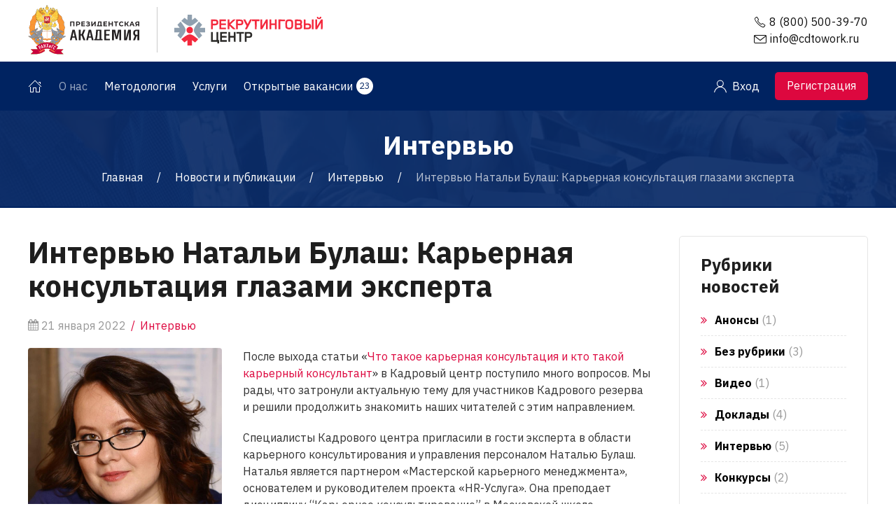

--- FILE ---
content_type: text/html; charset=UTF-8
request_url: https://cdto.work/2022/01/21/interview-natali-bulash/
body_size: 21878
content:
<!DOCTYPE HTML>
<html lang="ru-RU" dir="ltr"  data-config='{"style":"default"}'>
<link rel="preconnect" href="https://fonts.googleapis.com">
<link rel="preconnect" href="https://fonts.gstatic.com" crossorigin>
<head>
<meta charset="UTF-8">
<meta http-equiv="X-UA-Compatible" content="IE=edge">
    <meta name="viewport" content="width=device-width, initial-scale=1">
<meta name='robots' content='index, follow, max-image-preview:large, max-snippet:-1, max-video-preview:-1' />

	<!-- This site is optimized with the Yoast SEO plugin v17.9 - https://yoast.com/wordpress/plugins/seo/ -->
	<title>Интервью Натальи Булаш: Карьерная консультация глазами эксперта - Центр оценки и кадрового развития</title>
	<link rel="canonical" href="https://cdto.work/2022/01/21/interview-natali-bulash/" />
	<meta property="og:locale" content="ru_RU" />
	<meta property="og:type" content="article" />
	<meta property="og:title" content="Интервью Натальи Булаш: Карьерная консультация глазами эксперта - Центр оценки и кадрового развития" />
	<meta property="og:url" content="https://cdto.work/2022/01/21/interview-natali-bulash/" />
	<meta property="og:site_name" content="Центр оценки и кадрового развития" />
	<meta property="article:author" content="https://facebook.com/" />
	<meta property="article:published_time" content="2022-01-21T14:11:34+00:00" />
	<meta property="article:modified_time" content="2023-05-05T11:12:31+00:00" />
	<meta property="og:image" content="https://cdto.work/wp-content/uploads/2022/01/vzglyad-na-podbor-personala-s-drugoj-storony.jpg" />
	<meta property="og:image:width" content="960" />
	<meta property="og:image:height" content="640" />
	<meta property="og:image:type" content="image/jpeg" />
	<meta name="twitter:card" content="summary_large_image" />
	<meta name="twitter:creator" content="@https://twitter.com/" />
	<meta name="twitter:label1" content="Написано автором" />
	<meta name="twitter:data1" content="Подолян Алексей Алексеевич" />
	<meta name="twitter:label2" content="Примерное время для чтения" />
	<meta name="twitter:data2" content="10 минут" />
	<script type="application/ld+json" class="yoast-schema-graph">{"@context":"https://schema.org","@graph":[{"@type":"Organization","@id":"https://cdto.work/#organization","name":"\u0426\u0435\u043d\u0442\u0440 \u043e\u0446\u0435\u043d\u043a\u0438 \u0441\u043f\u0435\u0446\u0438\u0430\u043b\u0438\u0441\u0442\u043e\u0432 \u0432 \u043e\u0431\u043b\u0430\u0441\u0442\u0438 \u0446\u0438\u0444\u0440\u043e\u0432\u043e\u0439 \u0442\u0440\u0430\u043d\u0441\u0444\u043e\u0440\u043c\u0430\u0446\u0438\u0438","url":"https://cdto.work/","sameAs":[],"logo":{"@type":"ImageObject","@id":"https://cdto.work/#logo","inLanguage":"ru-RU","url":"https://cdto.work/wp-content/uploads/2020/03/cdto-logo.png","contentUrl":"https://cdto.work/wp-content/uploads/2020/03/cdto-logo.png","width":196,"height":70,"caption":"\u0426\u0435\u043d\u0442\u0440 \u043e\u0446\u0435\u043d\u043a\u0438 \u0441\u043f\u0435\u0446\u0438\u0430\u043b\u0438\u0441\u0442\u043e\u0432 \u0432 \u043e\u0431\u043b\u0430\u0441\u0442\u0438 \u0446\u0438\u0444\u0440\u043e\u0432\u043e\u0439 \u0442\u0440\u0430\u043d\u0441\u0444\u043e\u0440\u043c\u0430\u0446\u0438\u0438"},"image":{"@id":"https://cdto.work/#logo"}},{"@type":"WebSite","@id":"https://cdto.work/#website","url":"https://cdto.work/","name":"\u0426\u0435\u043d\u0442\u0440 \u043e\u0446\u0435\u043d\u043a\u0438 \u0438 \u043a\u0430\u0434\u0440\u043e\u0432\u043e\u0433\u043e \u0440\u0430\u0437\u0432\u0438\u0442\u0438\u044f","description":"\u0426\u0435\u043d\u0442\u0440 \u043e\u0446\u0435\u043d\u043a\u0438 \u0438 \u043a\u0430\u0434\u0440\u043e\u0432\u043e\u0433\u043e \u0440\u0430\u0437\u0432\u0438\u0442\u0438\u044f \u0441\u043f\u0435\u0446\u0438\u0430\u043b\u0438\u0441\u0442\u043e\u0432 \u0432 \u043e\u0431\u043b\u0430\u0441\u0442\u0438 \u0446\u0438\u0444\u0440\u043e\u0432\u043e\u0439 \u0442\u0440\u0430\u043d\u0441\u0444\u043e\u0440\u043c\u0430\u0446\u0438\u0438 \u0432 \u0441\u043e\u0441\u0442\u0430\u0432\u0435 \u0426\u0435\u043d\u0442\u0440\u0430 \u043f\u043e\u0434\u0433\u043e\u0442\u043e\u0432\u043a\u0438 \u0440\u0443\u043a\u043e\u0432\u043e\u0434\u0438\u0442\u0435\u043b\u0435\u0439 \u0438 \u043a\u043e\u043c\u0430\u043d\u0434 \u0426\u0422 \u0412\u0428\u0413\u0423 \u0420\u0410\u041d\u0425\u0438\u0413\u0421","publisher":{"@id":"https://cdto.work/#organization"},"potentialAction":[{"@type":"SearchAction","target":{"@type":"EntryPoint","urlTemplate":"https://cdto.work/?s={search_term_string}"},"query-input":"required name=search_term_string"}],"inLanguage":"ru-RU"},{"@type":"ImageObject","@id":"https://cdto.work/2022/01/21/interview-natali-bulash/#primaryimage","inLanguage":"ru-RU","url":"https://cdto.work/wp-content/uploads/2022/01/vzglyad-na-podbor-personala-s-drugoj-storony.jpg","contentUrl":"https://cdto.work/wp-content/uploads/2022/01/vzglyad-na-podbor-personala-s-drugoj-storony.jpg","width":960,"height":640},{"@type":"WebPage","@id":"https://cdto.work/2022/01/21/interview-natali-bulash/#webpage","url":"https://cdto.work/2022/01/21/interview-natali-bulash/","name":"\u0418\u043d\u0442\u0435\u0440\u0432\u044c\u044e \u041d\u0430\u0442\u0430\u043b\u044c\u0438 \u0411\u0443\u043b\u0430\u0448: \u041a\u0430\u0440\u044c\u0435\u0440\u043d\u0430\u044f \u043a\u043e\u043d\u0441\u0443\u043b\u044c\u0442\u0430\u0446\u0438\u044f \u0433\u043b\u0430\u0437\u0430\u043c\u0438 \u044d\u043a\u0441\u043f\u0435\u0440\u0442\u0430 - \u0426\u0435\u043d\u0442\u0440 \u043e\u0446\u0435\u043d\u043a\u0438 \u0438 \u043a\u0430\u0434\u0440\u043e\u0432\u043e\u0433\u043e \u0440\u0430\u0437\u0432\u0438\u0442\u0438\u044f","isPartOf":{"@id":"https://cdto.work/#website"},"primaryImageOfPage":{"@id":"https://cdto.work/2022/01/21/interview-natali-bulash/#primaryimage"},"datePublished":"2022-01-21T14:11:34+00:00","dateModified":"2023-05-05T11:12:31+00:00","breadcrumb":{"@id":"https://cdto.work/2022/01/21/interview-natali-bulash/#breadcrumb"},"inLanguage":"ru-RU","potentialAction":[{"@type":"ReadAction","target":["https://cdto.work/2022/01/21/interview-natali-bulash/"]}]},{"@type":"BreadcrumbList","@id":"https://cdto.work/2022/01/21/interview-natali-bulash/#breadcrumb","itemListElement":[{"@type":"ListItem","position":1,"name":"\u0413\u043b\u0430\u0432\u043d\u0430\u044f \u0441\u0442\u0440\u0430\u043d\u0438\u0446\u0430","item":"https://cdto.work/"},{"@type":"ListItem","position":2,"name":"\u041d\u043e\u0432\u043e\u0441\u0442\u0438 \u0438 \u043f\u0443\u0431\u043b\u0438\u043a\u0430\u0446\u0438\u0438","item":"https://cdto.work/articles/"},{"@type":"ListItem","position":3,"name":"\u0418\u043d\u0442\u0435\u0440\u0432\u044c\u044e \u041d\u0430\u0442\u0430\u043b\u044c\u0438 \u0411\u0443\u043b\u0430\u0448: \u041a\u0430\u0440\u044c\u0435\u0440\u043d\u0430\u044f \u043a\u043e\u043d\u0441\u0443\u043b\u044c\u0442\u0430\u0446\u0438\u044f \u0433\u043b\u0430\u0437\u0430\u043c\u0438 \u044d\u043a\u0441\u043f\u0435\u0440\u0442\u0430"}]},{"@type":"Article","@id":"https://cdto.work/2022/01/21/interview-natali-bulash/#article","isPartOf":{"@id":"https://cdto.work/2022/01/21/interview-natali-bulash/#webpage"},"author":{"@id":"https://cdto.work/#/schema/person/e69b020323907279c84d3e7f575f5e78"},"headline":"\u0418\u043d\u0442\u0435\u0440\u0432\u044c\u044e \u041d\u0430\u0442\u0430\u043b\u044c\u0438 \u0411\u0443\u043b\u0430\u0448: \u041a\u0430\u0440\u044c\u0435\u0440\u043d\u0430\u044f \u043a\u043e\u043d\u0441\u0443\u043b\u044c\u0442\u0430\u0446\u0438\u044f \u0433\u043b\u0430\u0437\u0430\u043c\u0438 \u044d\u043a\u0441\u043f\u0435\u0440\u0442\u0430","datePublished":"2022-01-21T14:11:34+00:00","dateModified":"2023-05-05T11:12:31+00:00","mainEntityOfPage":{"@id":"https://cdto.work/2022/01/21/interview-natali-bulash/#webpage"},"wordCount":216,"publisher":{"@id":"https://cdto.work/#organization"},"image":{"@id":"https://cdto.work/2022/01/21/interview-natali-bulash/#primaryimage"},"thumbnailUrl":"https://cdto.work/wp-content/uploads/2022/01/vzglyad-na-podbor-personala-s-drugoj-storony.jpg","articleSection":["\u0418\u043d\u0442\u0435\u0440\u0432\u044c\u044e"],"inLanguage":"ru-RU"},{"@type":"Person","@id":"https://cdto.work/#/schema/person/e69b020323907279c84d3e7f575f5e78","name":"\u041f\u043e\u0434\u043e\u043b\u044f\u043d \u0410\u043b\u0435\u043a\u0441\u0435\u0439 \u0410\u043b\u0435\u043a\u0441\u0435\u0435\u0432\u0438\u0447","image":{"@type":"ImageObject","@id":"https://cdto.work/#personlogo","inLanguage":"ru-RU","url":"https://secure.gravatar.com/avatar/5eeb82a96b639264d6f3e7ce3446036a?s=96&d=mm&r=g","contentUrl":"https://secure.gravatar.com/avatar/5eeb82a96b639264d6f3e7ce3446036a?s=96&d=mm&r=g","caption":"\u041f\u043e\u0434\u043e\u043b\u044f\u043d \u0410\u043b\u0435\u043a\u0441\u0435\u0439 \u0410\u043b\u0435\u043a\u0441\u0435\u0435\u0432\u0438\u0447"},"sameAs":["https://facebook.com/","https://www.linkedin.com/in/oleksii-podolian-39497650/","https://twitter.com/https://twitter.com/"]}]}</script>
	<!-- / Yoast SEO plugin. -->


<link rel='stylesheet' id='wp-block-library-css'  href='https://cdto.work/wp-includes/css/dist/block-library/style.min.css?ver=5.7.14' type='text/css' media='all' />
<link rel='stylesheet' id='contact-form-7-css'  href='https://cdto.work/wp-content/plugins/contact-form-7/includes/css/styles.css?ver=5.2.2' type='text/css' media='all' />
<link rel='stylesheet' id='cdto-fonts-css'  href='https://fonts.googleapis.com/css2?family=IBM+Plex+Sans%3Awght%40400%3B700&#038;display=swap&#038;ver=1.0.0' type='text/css' media='all' />
<link rel='stylesheet' id='cdto-theme-css'  href='https://cdto.work/wp-content/themes/cdto/cache/theme-d9eae8b7.css?ver=5.7.14' type='text/css' media='all' />
<link rel='stylesheet' id='dearpdf-style-css'  href='https://cdto.work/wp-content/plugins/dearpdf-lite/assets/css/dearpdf.min.css?ver=1.0.95' type='text/css' media='all' />
<link rel='stylesheet' id='js_composer_front-css'  href='https://cdto.work/wp-content/plugins/js_composer/assets/css/js_composer.min.css?ver=6.6.0' type='text/css' media='all' />
<link rel='stylesheet' id='um_fonticons_ii-css'  href='https://cdto.work/wp-content/plugins/ultimate-member/assets/css/um-fonticons-ii.css?ver=2.1.5' type='text/css' media='all' />
<link rel='stylesheet' id='um_fonticons_fa-css'  href='https://cdto.work/wp-content/plugins/ultimate-member/assets/css/um-fonticons-fa.css?ver=2.1.5' type='text/css' media='all' />
<link rel='stylesheet' id='select2-css'  href='https://cdto.work/wp-content/plugins/ultimate-member/assets/css/select2/select2.min.css?ver=2.1.5' type='text/css' media='all' />
<link rel='stylesheet' id='um_crop-css'  href='https://cdto.work/wp-content/plugins/ultimate-member/assets/css/um-crop.css?ver=2.1.5' type='text/css' media='all' />
<link rel='stylesheet' id='um_modal-css'  href='https://cdto.work/wp-content/plugins/ultimate-member/assets/css/um-modal.css?ver=2.1.5' type='text/css' media='all' />
<link rel='stylesheet' id='um_styles-css'  href='https://cdto.work/wp-content/plugins/ultimate-member/assets/css/um-styles.css?ver=2.1.5' type='text/css' media='all' />
<link rel='stylesheet' id='um_profile-css'  href='https://cdto.work/wp-content/plugins/ultimate-member/assets/css/um-profile.css?ver=2.1.5' type='text/css' media='all' />
<link rel='stylesheet' id='um_account-css'  href='https://cdto.work/wp-content/plugins/ultimate-member/assets/css/um-account.css?ver=2.1.5' type='text/css' media='all' />
<link rel='stylesheet' id='um_misc-css'  href='https://cdto.work/wp-content/plugins/ultimate-member/assets/css/um-misc.css?ver=2.1.5' type='text/css' media='all' />
<link rel='stylesheet' id='um_fileupload-css'  href='https://cdto.work/wp-content/plugins/ultimate-member/assets/css/um-fileupload.css?ver=2.1.5' type='text/css' media='all' />
<link rel='stylesheet' id='um_datetime-css'  href='https://cdto.work/wp-content/plugins/ultimate-member/assets/css/pickadate/default.css?ver=2.1.5' type='text/css' media='all' />
<link rel='stylesheet' id='um_datetime_date-css'  href='https://cdto.work/wp-content/plugins/ultimate-member/assets/css/pickadate/default.date.css?ver=2.1.5' type='text/css' media='all' />
<link rel='stylesheet' id='um_datetime_time-css'  href='https://cdto.work/wp-content/plugins/ultimate-member/assets/css/pickadate/default.time.css?ver=2.1.5' type='text/css' media='all' />
<link rel='stylesheet' id='um_raty-css'  href='https://cdto.work/wp-content/plugins/ultimate-member/assets/css/um-raty.css?ver=2.1.5' type='text/css' media='all' />
<link rel='stylesheet' id='um_scrollbar-css'  href='https://cdto.work/wp-content/plugins/ultimate-member/assets/css/simplebar.css?ver=2.1.5' type='text/css' media='all' />
<link rel='stylesheet' id='um_tipsy-css'  href='https://cdto.work/wp-content/plugins/ultimate-member/assets/css/um-tipsy.css?ver=2.1.5' type='text/css' media='all' />
<link rel='stylesheet' id='um_responsive-css'  href='https://cdto.work/wp-content/plugins/ultimate-member/assets/css/um-responsive.css?ver=2.1.5' type='text/css' media='all' />
<link rel='stylesheet' id='um_default_css-css'  href='https://cdto.work/wp-content/plugins/ultimate-member/assets/css/um-old-default.css?ver=2.1.5' type='text/css' media='all' />
<script type='text/javascript' src='https://cdto.work/wp-includes/js/jquery/jquery.min.js?ver=3.5.1' id='jquery-core-js'></script>
<script type='text/javascript' src='https://cdto.work/wp-includes/js/jquery/jquery-migrate.min.js?ver=3.3.2' id='jquery-migrate-js'></script>
<script type='text/javascript' src='https://cdto.work/wp-content/plugins/revslider/public/assets/js/rbtools.min.js?ver=6.5.8' async id='tp-tools-js'></script>
<script type='text/javascript' src='https://cdto.work/wp-content/plugins/revslider/public/assets/js/rs6.min.js?ver=6.5.8' async id='revmin-js'></script>
<script type='text/javascript' src='https://cdto.work/wp-content/plugins/svg-support/js/min/svgs-inline-min.js?ver=1.0.0' id='bodhi_svg_inline-js'></script>
<script type='text/javascript' id='bodhi_svg_inline-js-after'>
cssTarget="img.style-svg";ForceInlineSVGActive="false";
</script>
<script type='text/javascript' src='https://cdto.work/wp-includes/js/hoverIntent.min.js?ver=1.8.1' id='hoverIntent-js'></script>
<script type='text/javascript' id='cdto-theme-js-extra'>
/* <![CDATA[ */
var cdto_ajax_object = {"ajax_url":"https:\/\/cdto.work\/wp-admin\/admin-ajax.php"};
/* ]]> */
</script>
<script type='text/javascript' src='https://cdto.work/wp-content/themes/cdto/cache/theme-43d62541.js?ver=5.7.14' id='cdto-theme-js'></script>
<script type='text/javascript' src='https://cdto.work/wp-content/plugins/ultimate-member/assets/js/um-gdpr.min.js?ver=2.1.5' id='um-gdpr-js'></script>
<link rel="alternate" type="application/json+oembed" href="https://cdto.work/api/oembed/1.0/embed?url=https%3A%2F%2Fcdto.work%2F2022%2F01%2F21%2Finterview-natali-bulash%2F" />
<link rel="alternate" type="text/xml+oembed" href="https://cdto.work/api/oembed/1.0/embed?url=https%3A%2F%2Fcdto.work%2F2022%2F01%2F21%2Finterview-natali-bulash%2F&#038;format=xml" />
		<style type="text/css">
			.um_request_name {
				display: none !important;
			}
		</style>
	<script data-cfasync="false"> var dearPdfLocation = "https://cdto.work/wp-content/plugins/dearpdf-lite/assets/"; var dearpdfWPGlobal = {"text":{"blank":""},"viewerType":"reader","is3D":true,"pageScale":"auto","height":"auto","backgroundColor":"transparent","backgroundImage":"","showDownloadControl":true,"readDirection":"ltr","disableRange":false};</script><meta name="generator" content="Powered by WPBakery Page Builder - drag and drop page builder for WordPress."/>
<link rel="icon" href="https://cdto.work/wp-content/themes/cdto/favicon.ico" sizes="32x32" />
<link rel="icon" href="https://cdto.work/wp-content/themes/cdto/favicon.ico" sizes="192x192" />
<link rel="apple-touch-icon" href="https://cdto.work/wp-content/themes/cdto/favicon.ico" />
<meta name="msapplication-TileImage" content="https://cdto.work/wp-content/themes/cdto/favicon.ico" />
<style type="text/css" data-type="vc_shortcodes-custom-css">.vc_custom_1642779097345{margin-top: 0px !important;}</style><noscript><style> .wpb_animate_when_almost_visible { opacity: 1; }</style></noscript></head>

<body class="post-template-default single single-post postid-7589 single-format-standard tm-sidebar-b-right tm-sidebars-1 wp-single wpb-js-composer js-comp-ver-6.6.0 vc_responsive">
    <div id="tm-wrapper">
        
        		<header class="uk-position-relative">
            <div class="tm-header-overlay">
                <div class="tm-top-toolbar">
                    <div class="uk-container">
                                                <div class="tm-top-toolbar--in">
                            <div class="tm-top-toolbar-logo">
                                <a href="https://www.ranepa.ru" target="_blank" rel="noopener noreferrer" draggable="false" class="header-logo1">
                                    <img src="https://cdto.work/wp-content/themes/cdto/images/ranepa-logo.svg" draggable="false">
                                                                    </a>
                                <span></span>
                                <span class="header-logo5">
                                    <img src="https://cdto.work/wp-content/themes/cdto/images/logo-rc.svg" draggable="false">
                                </span>
                            </div>
                            <div class="tm-top-toolbar-contact">
                                <div class="tm-top-toolbar-contact-left">
                                    <div class="tm-top-toolbar-contact-phone">
                                        <span class="tm-icon-eclat-phone"></span> <a href="tel:88005003970">8 (800) 500-39-70</a>
                                    </div>
                                    <div class="tm-top-toolbar-contact-email">
                                        <span class="tm-icon-eclat-mail"></span> <a href="#contact-modal" uk-toggle="">info@cdtowork.ru</a>
                                    </div>
                                </div>
                                <div class="tm-top-toolbar-contact-vk">
                                    <a href="https://vk.com/cdto.work" target="_blank">
                                        <svg fill="#111111" width="25px" height="25px" viewBox="0 0 20 20" xmlns="http://www.w3.org/2000/svg"><path d="M19 17V3c0-1.1-.903-2-2.005-2H3.005C1.855 1 1 1.853 1 3v14c0 1.148.855 2 2.005 2h13.99A2.008 2.008 0 0 0 19 17zm-3.816-5.393s1.132 1.117 1.411 1.635c.008.011.011.021.014.025.113.19.142.34.085.45-.094.183-.414.275-.523.283h-1.999c-.14 0-.43-.036-.782-.279-.27-.188-.537-.499-.797-.802-.388-.45-.724-.84-1.062-.84a.383.383 0 0 0-.126.021c-.257.082-.583.447-.583 1.422 0 .305-.24.479-.41.479h-.916c-.312 0-1.937-.109-3.376-1.628-1.766-1.86-3.352-5.591-3.366-5.624-.1-.241.107-.372.332-.372h2.02c.271 0 .358.164.42.311.07.167.334.841.766 1.599.703 1.233 1.136 1.735 1.481 1.735a.378.378 0 0 0 .184-.049c.451-.249.367-1.857.347-2.189 0-.063-.001-.719-.231-1.034-.166-.228-.447-.315-.617-.348a.738.738 0 0 1 .266-.226C8.031 6.022 8.588 6 9.142 6h.308c.601.008.757.047.974.102.439.105.448.39.409 1.36-.011.276-.023.589-.023.956 0 .079-.003.166-.003.256-.014.496-.03 1.057.32 1.287a.289.289 0 0 0 .151.044c.122 0 .487 0 1.476-1.697.435-.749.77-1.633.793-1.699a.528.528 0 0 1 .148-.183.347.347 0 0 1 .166-.039h2.375c.26 0 .436.039.469.138.057.159-.011.644-1.096 2.11l-.483.64c-.984 1.288-.984 1.354.058 2.332z"></path></svg>
                                    </a>
                                </div>
                            </div>
                        </div>
                    </div>
                </div>
                <div uk-sticky uk-parallax="viewport: 0.5" class="tm-toolbar">
                    <div class="uk-container">
                        <div class="tm-toolbar-content">

                            <div class="uk-flex uk-flex-between uk-flex-middle">
                                                                                                <div class="tm-right-col">

                                                                        <div class="tm-navbar uk-visible@m">
                                        <nav uk-navbar="align: center;">
                                            <ul class="uk-navbar-nav"><li><a href="https://cdto.work/" class=""><span uk-icon="home"></span></a></li><li class="uk-parent uk-active"><a href="/about/" class="">О нас</a><div class="uk-navbar-dropdown uk-dropdown-width-1"><div class="uk-grid uk-dropdown-grid"><div class="uk-width-1-1"><ul class="uk-nav uk-nav-navbar"><li><a href="https://cdto.work/about/" class="">Цели и задачи</a></li><li><a href="https://cdto.work/team/" class="">Команда</a></li><li class="uk-active"><a href="https://cdto.work/articles/" class="">Новости и публикации</a></li><li><a href="https://cdto.work/kontakty/" class="">Контакты</a></li></ul></div></div></div></li><li class="uk-parent"><a href="/ocenka-kompetencij/" class="">Методология</a><div class="uk-navbar-dropdown uk-dropdown-width-1"><div class="uk-grid uk-dropdown-grid"><div class="uk-width-1-1"><ul class="uk-nav uk-nav-navbar"><li><a href="https://cdto.work/ocenka-kompetencij/" class="">Оценка компетенций</a></li><li><a href="https://cdto.work/podbor-kadrov/" class="">Содействие в подборе</a></li><li><a href="https://cdto.work/kadrovy-reestr/" class="">Кадровый резерв</a></li></ul></div></div></div></li><li class="uk-parent"><a href="/dlja-rabotodatelej/" class="">Услуги</a><div class="uk-navbar-dropdown uk-dropdown-width-1"><div class="uk-grid uk-dropdown-grid"><div class="uk-width-1-1"><ul class="uk-nav uk-nav-navbar"><li><a href="https://cdto.work/dlja-rabotodatelej/" class="">Для работодателей</a></li><li><a href="https://cdto.work/dlja-soiskatelej/" class="">Для соискателей</a></li></ul></div></div></div></li><li><a class="tm-nav-icon" href="https://cdto.work/vacancies/"><span class="uk-hidden@l">Вакансии</span><span class="uk-visible@l">Открытые вакансии</span><span class="request_count">23</span></a></li></ul>                                        </nav>
                                    </div>
                                                                    </div>
                                                                                                <div class="tm-center-col uk-flex uk-flex-middle">

                                        <div class="tm-navbar">
        <ul class="uk-navbar-nav">
            <li><a href="/login/" class="tm-login"><span uk-icon="user"></span>Вход</a></li>
        </ul>
    </div>
    <a href="/register/" class="uk-button uk-button-primary uk-visible@s">Регистрация</a>

                                    
                                                                        <div class="tm-navbar-toggle uk-offcanvas-content uk-hidden@m uk-hidden@l">
                                        <a href="#offcanvas-navbar" uk-toggle>
                                            <span>
                                                <span></span>
                                                <span></span>
                                                <span></span>
                                            </span>
                                        </a>
                                        <div id="offcanvas-navbar" uk-offcanvas="flip: false; overlay: true">
                                            <div class="uk-offcanvas-bar">
                                                <button class="uk-offcanvas-close" type="button" uk-close></button>
                                                <div class="uk-card widget_nav_menu"><h3 class="uk-card-title">Главное меню</h3><ul class="uk-nav uk-nav-offcanvas"><li><a href="https://cdto.work/" class=""><span uk-icon="home"></span></a></li><li class="uk-parent uk-active"><a href="/about/" class="">О нас</a><ul class="uk-nav-sub"><li><a href="https://cdto.work/about/" class="">Цели и задачи</a></li><li><a href="https://cdto.work/team/" class="">Команда</a></li><li class="uk-active"><a href="https://cdto.work/articles/" class="">Новости и публикации</a></li><li><a href="https://cdto.work/kontakty/" class="">Контакты</a></li></ul></li><li class="uk-parent"><a href="/ocenka-kompetencij/" class="">Методология</a><ul class="uk-nav-sub"><li><a href="https://cdto.work/ocenka-kompetencij/" class="">Оценка компетенций</a></li><li><a href="https://cdto.work/podbor-kadrov/" class="">Содействие в подборе</a></li><li><a href="https://cdto.work/kadrovy-reestr/" class="">Кадровый резерв</a></li></ul></li><li class="uk-parent"><a href="/dlja-rabotodatelej/" class="">Услуги</a><ul class="uk-nav-sub"><li><a href="https://cdto.work/dlja-rabotodatelej/" class="">Для работодателей</a></li><li><a href="https://cdto.work/dlja-soiskatelej/" class="">Для соискателей</a></li></ul></li><li><a class="tm-nav-icon" href="https://cdto.work/vacancies/"><span class="uk-hidden@l">Вакансии</span><span class="uk-visible@l">Открытые вакансии</span><span class="request_count">23</span></a></li></ul></div>                                            </div>
                                        </div>
                                    </div>
                                                                    </div>
                                                            </div>
                        </div>
                    </div>
                </div>

                <div class="tm-header-content-bg">
                                        <div class="tm-headerbar">
                        <div class="uk-container uk-text-center">
                            <h2>Интервью</h2>
                                                                                    <ul class="uk-breadcrumb"><li><a href="https://cdto.work">Главная</a></li><li><a href="https://cdto.work/articles/" title="Новости и публикации">Новости и публикации</a></li><li><a href="https://cdto.work/category/intervju/">Интервью</a></li><li class="uk-active"><span>Интервью Натальи Булаш: Карьерная консультация глазами эксперта</span></li></ul>                                                    </div>
                    </div>
                                    </div>
            </div>
        </header>
        
		
		
        <div class="tm-middle-bg">
                        <div class="uk-container">
                <div id="tm-middle" class="tm-middle uk-grid" uk-grid>

                                        <div class="tm-main uk-width-3-4@m">

                                                <main id="tm-content" class="tm-content">

                                    <article class="tm-article tm-blog-item">
        
        <h1>Интервью Натальи Булаш: Карьерная консультация глазами эксперта</h1>
        <p class="tm-article-meta">
            <span class="fa-icon-calendar"></span> <time datetime="2022-01-21">21 января 2022</time><a href="https://cdto.work/category/intervju/" rel="category tag">Интервью</a>        </p>

        <div class="vc_row wpb_row vc_row-fluid"><div class="wpb_column vc_column_container vc_col-sm-12"><div class="vc_column-inner"><div class="wpb_wrapper"><div class="vc_row wpb_row vc_inner vc_row-fluid"><div class="wpb_column vc_column_container vc_col-sm-4"><div class="vc_column-inner"><div class="wpb_wrapper">
	<div  class="wpb_single_image wpb_content_element vc_align_center">
		
		<figure class="wpb_wrapper vc_figure">
			<div class="vc_single_image-wrapper vc_box_rounded  vc_box_border_grey"><img width="959" height="960" src="https://cdto.work/wp-content/uploads/2022/01/image_2022_01_21t14_51_47_254z.png" class="vc_single_image-img attachment-full" alt="" loading="lazy" srcset="https://cdto.work/wp-content/uploads/2022/01/image_2022_01_21t14_51_47_254z.png 959w, https://cdto.work/wp-content/uploads/2022/01/image_2022_01_21t14_51_47_254z-300x300.png 300w, https://cdto.work/wp-content/uploads/2022/01/image_2022_01_21t14_51_47_254z-150x150.png 150w, https://cdto.work/wp-content/uploads/2022/01/image_2022_01_21t14_51_47_254z-768x769.png 768w, https://cdto.work/wp-content/uploads/2022/01/image_2022_01_21t14_51_47_254z-320x320.png 320w" sizes="(max-width: 959px) 100vw, 959px" /></div>
		</figure>
	</div>
</div></div></div><div class="wpb_column vc_column_container vc_col-sm-8"><div class="vc_column-inner"><div class="wpb_wrapper">
	<div class="wpb_text_column wpb_content_element " >
		<div class="wpb_wrapper">
			<p>После выхода статьи «<a href="https://cdto.work/2021/11/25/career-counseling/">Что такое карьерная консультация и кто такой карьерный консультант</a>» в Кадровый центр поступило много вопросов. Мы рады, что затронули актуальную тему для участников Кадрового резерва и решили продолжить знакомить наших читателей с этим направлением.</p>
<p>Специалисты Кадрового центра пригласили в гости эксперта в области карьерного консультирования и управления персоналом Наталью Булаш. Наталья является партнером «Мастерской карьерного менеджмента», основателем и руководителем проекта «HR-Услуга». Она преподает дисциплину &#8220;Карьерное консультирование&#8221; в Московской школе практической психологии и &#8220;Карьерный менеджмент&#8221; МГУТУ им. К.Г. Разумовского. Наталья специализируется на работе с представителями ИТ-профессий, финансового блока и госсектора.</p>

		</div>
	</div>
</div></div></div></div><h3 style="text-align: left" class="vc_custom_heading vc_custom_1642779097345" >Вопрос: Кто является типичным клиентом карьерной консультации?</h3>
	<div class="wpb_text_column wpb_content_element " >
		<div class="wpb_wrapper">
			<p>Основной запрос идет от высококвалифицированных специалистов, которые сейчас переживают период бурной трансформации и пытаются встроиться в новые реалии рынка.</p>
<p>Если говорить о портрете типичного кандидата – это специалисты в возрасте от 40 лет с высшим образованием и внушительным опытом работы. Как правило, они длительное время работали на одном месте работы: в начале своей карьеры они выбрали определенную сферу и продолжали в ней развиваться по карьерной лестнице и профессионально. Среди такой категории консультируемых много линейных руководителей. Смена работы проходила по рекомендации или вместе с командой. Выход на рынок труда для многих является стрессовым фактором: они недостаточно осведомлены о современных тенденциях в поиске работы, им сложно составить резюме и грамотно презентовать свой опыт работы и достижения.</p>
<p>За карьерной консультацией обращаются люди, которые никогда ранее не занимались поиском работы. Среди них много грамотных специалистов, которые оказались на рынке труда вследствие реорганизации предприятия. Основные сложности, с которыми встречается эта категория клиентов – слабое понимание рынка и собственных достижений.</p>
<p>Много запросов на карьерную консультацию приходит от региональных специалистов, планирующих переезд в Москву. Как правило, они недостаточно осведомлены о тенденциях московского рынка труда и нуждаются в обобщении разрозненной информации, формировании грамотного портфолио и рекомендаций по самопрезентации.</p>
<p>С началом пандемии идет много запросов на смену сферы деятельности: поиск призвания, осознание своих возможностей и желание реализовать свои истинные желания в проектах, не связанных с текущей деятельностью. Такие запросы очень интересны тем, что работа строится на моделях достижения будущего и осознания проделанного пути.</p>

		</div>
	</div>
<h3 style="text-align: left" class="vc_custom_heading" >Вопрос: С какими вопросами приходят к карьерному консультанту?</h3>
	<div class="wpb_text_column wpb_content_element " >
		<div class="wpb_wrapper">
			<p>Одной из самых распространенных сложностей при поиске работы – это создание резюме. Большинство специалистов составили один раз резюме или обращались уже когда-то к помощи HR, а информация в резюме обновляется механически, без детальной проработки. Такой документ ограничивается формальным описанием обязанностей, без учета достижений, владения инструментами и технологиями, а зачастую даже без ссылок на дополнительное образование.</p>
<p>Для решения этой задачи мы проводим интервью, на котором подробно изучаем опыт работы клиента, говорим о достижениях, переводим их на язык цифр и выявляем инструменты и технологии, которыми владеет специалист. В некоторых случаях прибегаем к оценке компетенций. Далее клиент уже самостоятельно перерабатывает свое резюме, основываясь на заданном векторе.</p>
<p><em>«Михаил 42 года, опыт работы более 20 лет в крупных госструктурах, пять мест работы. Основные переходы были по рекомендации. Первое и единственное резюме было составлено HR-специалистом при переходе с третьего на четвертое место работы, увольнение по соглашению сторон вследствие смены головной команды. Резюме не отражает целей поиска работы, опыт на четвертом и пятом месте работы написан объемно, но не раскрываются достижения, не указаны основные инструменты, которыми владеет Михаил.</em></p>
<p><em>Он самостоятельно занимался поиском работы: разместил резюме на сайте по поиску работы, рассылал резюме на открытые вакансии, использовал нетворкинг. Приглашений было крайне мало и встречи заканчивались отказами. Михаил решил самостоятельно изучить вопрос о грамотном составлении резюме и понял, что ему необходима помощь карьерного консультанта.</em></p>
<p><em>В течение двух консультаций мы переработали резюме, сделали его более лаконичным, добавили цифровые достижения, определили вектор поиска, после чего Михаил принял решение о переходе в смежную область. Через полтора месяца работы он принял оффер от международной компании с хорошими перспективами дальнейшего роста».</em></p>
<p>Иногда в процессе карьерной консультации с клиентом выясняется, что основным барьером в поиске работы является недостаточная освещенность опыта в резюме. Клиенты описывают его через призму должностных обязанностей. Интервью по компетенциям – это основной инструмент для решения такого рода задач. Выявляя забытые компетенции, опыт и владение определенными инструментами работы, карьерный консультант помогает расширить зону поиска работы. Глубокое знание рынка труда и современных тенденций дают возможность клиенту рассмотреть переходы в смежную область и даже уход в другую профессию.</p>
<p>В процессе карьерной консультации совместно с клиентом выстраивается стратегия поиска работы, прорабатываются дополнительные возможности для обучения и развития компетенций.</p>

		</div>
	</div>
<h3 style="text-align: left" class="vc_custom_heading" >Вопрос: Сможет ли карьерный консультант помочь в решении проблемы неудовлетворенности на работе?</h3>
	<div class="wpb_text_column wpb_content_element " >
		<div class="wpb_wrapper">
			<p>В последний год таких запросов становится все больше. Как правило, они идут от высококвалифицированных специалистов, которые не смогли на текущем месте реализовать свой потенциал. Причины могут быть совершенно разные, но общая черта таких специалистов – это высокая мотивация к саморазвитию. Многие получают дополнительное образование, изучают смежные направления и успешно реализовывают на текущих местах работы интересные проекты.</p>
<p>В таких случаях необходимо подробно проанализировать текущую ситуацию, понять, насколько деятельность соответствует психотипу и интересам человека, и определиться с дальнейшими направлениями работы.</p>
<p><em>«Ирина 35 лет, аналитик в финансовой структуре, на последнем месте работы проработала 13 лет, по собственной инициативе реализовала много проектов внутри департамента для оптимизации работы, самостоятельно прошла курс бизнес-анализа, в совершенстве владеет Excel, изучает Power BI. Резюме на одну страницу: перечислены должностные обязанности, не указано дополнительное обучение и владение инструментами. Ирина не воспринимала себя как профессионала в своей области, ее основной запрос был на дополнительное высшее образование.</em></p>
<p><em>За три консультации были выявлены компетенции Ирины как бизнес-аналитика, ее желание развиваться в этой области, переформатировано резюме. Ирина изучила рынок и приняла сложное для себя решение о переходе в сферу ИТ. После первого же собеседования Ирина получила оффер с заработной платой, в два раза превышающей текущий заработок.</em></p>
<p><em>Спустя пять месяцев Ирине предложили позицию заместителя руководителя отдела».</em></p>

		</div>
	</div>
<h3 style="text-align: left" class="vc_custom_heading" >Вопрос: Как найти свое призвание?</h3>
	<div class="wpb_text_column wpb_content_element " >
		<div class="wpb_wrapper">
			<p>С таким запросом приходят как начинающие специалисты, так и уже состоявшиеся профессионалы.</p>
<p>С начинающими специалистами работа выстраивается на основе изучения тенденций рынка и диагностики. Как правило, прорабатывается стратегия поэтапного развития карьеры. Исходя из предыдущего опыта работы и образования выявляются предпочтения клиента, составляется резюме и прописываются шаги для дальнейшего развития: «прокачка» компетенций, дополнительное обучение и так далее.</p>
<p>С клиентами, которые уже являются профессионалами в своей области, работа выстраивается иным способом: важно понять с каким запросом он идет к карьерному консультанту и что хочет получить в результате. К работе карьерного консультанта кроме интервью и диагностики добавляются проективные методики и коучинговая беседа.</p>
<p>На основании полученных результатов выстраивается траектория карьерного развития: учитываются современные тенденции, реализованные проекты и опыт клиента. Довольно часто клиенты получают возможность рассмотреть свой опыт для применения в смежных областях или сферах бизнеса, уходят в проектную деятельность или реализовывают свой потенциал в трансформационных проектах.</p>
<p>Но иногда клиенты приходят с запросом на максимальную самореализацию, выражают активную готовность развиваться, но в процессе работы оказывается, что он сам не готов к принятию ответственности за свои решения, боится последствий новых изменений в своей жизни. В этом случае мы стараемся изменить акценты и начинаем работать по поиску истинных целей клиента. К сожалению, не всегда карьерный консультант может помочь с таким запросом. И требуется помощь других специалистов, чтобы разобраться в личностной ситуации.</p>

		</div>
	</div>
<h3 style="text-align: left" class="vc_custom_heading" >Вопрос: Карьерный консультант – это психолог или коуч?</h3>
	<div class="wpb_text_column wpb_content_element " >
		<div class="wpb_wrapper">
			<p>Карьерный консультант – это не коуч и не психолог. Карьерное консультирование – это наука, которая стоит на стыке менеджмента, экономики труда, организационной психологии и психологии труда.</p>
<p>Самоменеджмент – это и есть осознанная стратегия построения карьеры, в том числе управление временными ресурсами, нетворкингом.</p>
<p>Знание экономики труда помогает осуществлять грамотный мониторинг рынка, понимать основные запрос и диапазоны заработных плат в различных сферах.</p>
<p>Организационная психология помогает понять причины смены работы, взаимоотношений в коллективе, возможные сложности при общении с коллегами, внутреннее неудовлетворение карьерой или барьеры на пути профессионального развития.</p>
<p>Психология труда поможет определить основные мотивы поиска работы: финансовая мотивация, достижение успеха или признания. А коучинг – это один из инструментом карьерного консультирования, который дополняет работу с клиентом.</p>
<p>Карьерный консультант – это специалист, который хорошо знает тенденции рынка труда. Довольно часто карьерными консультантами становятся специалисты из сферы HR, имеющие психологическое образование. Часто в карьерное консультирование приходят узконаправленные специалисты.</p>
<p>Следует отметить, что карьерное консультирование – это, как правило, новый виток развития в карьере самого консультанта. Поэтому, чтобы стать экспертом в этой области мало быть просто рекрутером или специалистом по персоналу, нужно занимать более высокие позиции, как HR-специалист, уметь видеть ситуацию со стороны руководителей организации, понимать их потребности и мотивацию.</p>
<p>Карьерные консультанты имеют внушительный опыт работы в разных сферах, понимают тенденции рынка, законы менеджмента. Они должны обладать обширным кругозором, чтобы помочь клиенту расставить важные акценты при поиске работы.</p>
<p>Карьерным консультантам приходится всегда быть в тренде последних изменений на рынке труда, поэтому необходима дополнительная специализация по этой профессии. Сейчас эта ниша очень востребована и карьерное консультирование выходит на довольно высокий уровень экспертизы.</p>
<p>Несомненно, есть запросы за пределами компетенций карьерного консультанта. В таком случае, клиенту следует предложить обратиться к специалистам в другой области.</p>

		</div>
	</div>
<h3 style="text-align: left" class="vc_custom_heading" >Вопрос: Сможет ли карьерный консультант помочь возрастному кандидату в поиске работы?</h3>
	<div class="wpb_text_column wpb_content_element " >
		<div class="wpb_wrapper">
			<p>В настоящее время работа с возрастными кандидатами складывается лечге, чем пять лет назад. Сказывается дефицит кадров на рынке труда молодых специалистов. Сейчас мы находимся практически на пике демографической ямы: уровень рождаемости в конце 90-х был крайне низкий и сейчас мы сталкиваемся с нехваткой молодых специалистов.</p>
<p>Возрастные кандидаты как раз вписываются в современный рынок труда, потому как еще несколько лет назад мы наблюдали жесткие отказы. Кроме того, закон расширил возрастные границы, поэтому работодатели начали обращать внимание на возрастных кандидатов.</p>
<p>Многие работодатели увидели, что на рынке очень мало молодых людей с горящими глазами и начали ценить экспертизу возрастных специалистов. Однако, нужно обращать внимание и на сферу деятельности. Если мы говорим о сферах, связанных с инженерными профессиями, ИТ, финансами, обучением, то такие кандидаты очень востребованы.</p>
<p>Не все молодые команды готовы принять к себе возрастного кандидата из-за сложившихся в обществе стереотипов. Здесь уже многое зависит от руководителей – насколько они готовы вводить в команды таких специалистов. Они являются прекрасными экспертами. И если молодые кадры стремятся к развитию карьеры, собирают вокруг себя команды единомышленников, то возрастные специалисты могут поделиться своей экспертизой и помочь грамотно реализовать проекты.</p>
<p>На карьерной консультации с возрастным кандидатом мы анализируем его опыт, знания и умения, рассматриваем переходы в смежные отрасли.<br />
Многие из них находят себя в качестве привлеченных экспертов, а также уходят в преподавание или оказание услуг.</p>
<p><em>«Александр 56 лет, опыт работы руководителем ИТ-департамента крупного холдинга. Столкнулся с проблемой поиска работы после смены владельца компании. Внушительное портфолио, огромное количество реализованных проектов, прекрасный бэкграунд.</em></p>
<p><em>В течение нескольких встреч изменили резюме, сделали его более лаконичным. Александр принял непростое решение о проектной работе. Он самостоятельно создал свой сайт-визитку, проработал варианты нетворкинга.</em></p>
<p><em>Спустя два месяца активной работы над развитием собственного бренда, Александр получил приглашение стать экспертом в крупном проекте, поступили предложения о преподавании».</em></p>

		</div>
	</div>
<h3 style="text-align: left" class="vc_custom_heading" >Вопрос: Как будет строиться взаимодействие с консультантом? Каков алгоритм работы карьерного консультанта?</h3>
	<div class="wpb_text_column wpb_content_element " >
		<div class="wpb_wrapper">
			<p>На первом этапе карьерный консультант проясняет задачу, собирает и анализирует всю информацию. Как правило, первая встреча является ознакомительной, на которой проводится диагностика ситуации.</p>
<p>Далее карьерный консультант предлагает несколько вариантов дальнейшей работы: ожидаемый результат, формат и время встреч, прочие организационные вопросы.</p>
<p>Обычно работа состоит из нескольких встреч. Для каждой сессии определяется промежуточный результат. Между сессиями даются задания для проработки: работа над резюме, изучение рынка труда по заданным критериям, проработка некоторых тем.</p>
<p>По завершении работы клиенты имеют возможность обращаться ко мне с идеями, а их карьерное развитие я отслеживаю в течение нескольких лет с помощью социальных сетей и нетворкинга. Очень часто после индивидуальной работы мы выходим на совместные проекты, рекомендуем друг другу новые возможности».</p>
<p>Интервью провела<br />
Наталья Карташева</p>

		</div>
	</div>
</div></div></div></div>
        <ul class="uk-article-social uk-text-center uk-text-left@s">
                        <li class="uk-social-button">
                <a href='https://vk.com/share.php?url=https%3A%2F%2Fcdto.work%2F2022%2F01%2F21%2Finterview-natali-bulash%2F&#038;text=&#038;title=%D0%98%D0%BD%D1%82%D0%B5%D1%80%D0%B2%D1%8C%D1%8E+%D0%9D%D0%B0%D1%82%D0%B0%D0%BB%D1%8C%D0%B8+%D0%91%D1%83%D0%BB%D0%B0%D1%88%3A+%D0%9A%D0%B0%D1%80%D1%8C%D0%B5%D1%80%D0%BD%D0%B0%D1%8F+%D0%BA%D0%BE%D0%BD%D1%81%D1%83%D0%BB%D1%8C%D1%82%D0%B0%D1%86%D0%B8%D1%8F+%D0%B3%D0%BB%D0%B0%D0%B7%D0%B0%D0%BC%D0%B8+%D1%8D%D0%BA%D1%81%D0%BF%D0%B5%D1%80%D1%82%D0%B0' class="social-share vk" target="_blank" onclick="javascript:window.open(this.href, '', 'menubar=no,toolbar=no,resizable=yes,scrollbars=yes,height=600,width=600');return false;">
                    <span class="fa-icon-vk"></span>
                </a>
            </li>

                        <li class="uk-social-button">
                <a href='mailto:?subject=Интересный%20пост%20на%20cdto.work&#038;body=https%3A%2F%2Fcdto.work%2F2022%2F01%2F21%2Finterview-natali-bulash%2F&#038;title=%D0%98%D0%BD%D1%82%D0%B5%D1%80%D0%B2%D1%8C%D1%8E+%D0%9D%D0%B0%D1%82%D0%B0%D0%BB%D1%8C%D0%B8+%D0%91%D1%83%D0%BB%D0%B0%D1%88%3A+%D0%9A%D0%B0%D1%80%D1%8C%D0%B5%D1%80%D0%BD%D0%B0%D1%8F+%D0%BA%D0%BE%D0%BD%D1%81%D1%83%D0%BB%D1%8C%D1%82%D0%B0%D1%86%D0%B8%D1%8F+%D0%B3%D0%BB%D0%B0%D0%B7%D0%B0%D0%BC%D0%B8+%D1%8D%D0%BA%D1%81%D0%BF%D0%B5%D1%80%D1%82%D0%B0' class="social-share envelope" target="_blank">
                    <span class="fa-icon-envelope-o"></span>
                </a>
            </li>

                    </ul>
                
    </article>
    
                            
                        </main>
                        
                    </div>
                    
                                                                                                    <aside class="tm-sidebar-b uk-width-1-4@m"><div class="uk-card widget_categories"><h3 class="uk-card-title">Рубрики новостей</h3><ul class="uk-list uk-list-line">
					<li class="cat-item cat-item-112"><a href="https://cdto.work/category/anonsy/">Анонсы</a> (1)
</li>
	<li class="cat-item cat-item-1"><a href="https://cdto.work/category/%d0%b1%d0%b5%d0%b7-%d1%80%d1%83%d0%b1%d1%80%d0%b8%d0%ba%d0%b8/">Без рубрики</a> (3)
</li>
	<li class="cat-item cat-item-21"><a href="https://cdto.work/category/video/">Видео</a> (1)
</li>
	<li class="cat-item cat-item-24"><a href="https://cdto.work/category/doklady/">Доклады</a> (4)
</li>
	<li class="cat-item cat-item-20"><a href="https://cdto.work/category/intervju/">Интервью</a> (5)
</li>
	<li class="cat-item cat-item-35"><a href="https://cdto.work/category/konkursy/">Конкурсы</a> (2)
</li>
	<li class="cat-item cat-item-23"><a href="https://cdto.work/category/prezentacii/">Презентации</a> (1)
</li>
	<li class="cat-item cat-item-30"><a href="https://cdto.work/category/stati/">Статьи</a> (99)
</li>
			</ul></div>
<div class="uk-card widget_recent_entries"><h3 class="uk-card-title">Последние новости</h3><ul class="uk-list uk-list-line">
											<li>
					<a href="https://cdto.work/2025/07/22/rekruting-v-gosit-vzgljad-2025-goda/">Рекрутинг в ГосИТ: взгляд 2025 года</a>
											<span class="post-date">22 июля 2025</span>
									</li>
											<li>
					<a href="https://cdto.work/2025/06/02/karernye-vozmozhnosti-vypusknikov-programmy-resurs-rossii/">Карьерные возможности выпускников программы «РЕСУРС России»</a>
											<span class="post-date">02 июня 2025</span>
									</li>
											<li>
					<a href="https://cdto.work/2025/03/25/studenty-kak-drajvery-innovacij/">Студенты как драйверы инноваций</a>
											<span class="post-date">25 марта 2025</span>
									</li>
											<li>
					<a href="https://cdto.work/2025/02/27/pjat-kljuchevyh-trendov-v-big-data/">Пять ключевых трендов в Big Data</a>
											<span class="post-date">27 февраля 2025</span>
									</li>
					</ul></div></aside>
                                        
                </div>
            </div>
                    </div>

        
		
		
	</div>

    
        <footer id="tm-footer" class="tm-footer">

        <div class="tm-footer-content">
            <div class="uk-container">

                
                <div class="uk-grid uk-child-width-1-2@m" uk-grid>
                    <div>
                        <div class="tm-flogo">
                                                        <svg xmlns="http://www.w3.org/2000/svg" width="212px" height="44px" viewBox="0 0 148.82 30.89"><defs><style>.f162e2d3-1e20-4ecd-8296-12f7a6b159d3{fill:#90a0af;}.bbd7a388-b9e5-4720-bc8f-1204df8e050b,.e8105f9a-a65d-4cae-b7d8-aa148109b0c2,.f162e2d3-1e20-4ecd-8296-12f7a6b159d3{fill-rule:evenodd;}.e8105f9a-a65d-4cae-b7d8-aa148109b0c2{fill:#f4293d;}.bbd7a388-b9e5-4720-bc8f-1204df8e050b{fill:#2b2a28;}</style></defs><g id="a7ba5f8c-cc6d-46c6-9d9c-ea7344487010" data-name="Слой_1"><path class="f162e2d3-1e20-4ecd-8296-12f7a6b159d3" d="M24.72,24l3.16-3.15c-.37-.66-1.86-2.37-2.33-3.09h5.39V13.28l-5.39-.07c.47-.72,2.05-2.5,2.33-3L24.72,7a46.84,46.84,0,0,0-3,3.81c-3.63,5.19-2.14,6.38,1.39,11.31A24.48,24.48,0,0,0,24.72,24Z" transform="translate(-0.01 -0.07)"></path><path class="f162e2d3-1e20-4ecd-8296-12f7a6b159d3" d="M3.17,10.12A6.57,6.57,0,0,0,4.28,11.7c.19.26,1,1.45,1.12,1.51H0v4.54H5.4c-.28.46-1.95,2.63-2.23,2.95A25.31,25.31,0,0,0,6.33,24c.27-.26,2.5-3.29,2.88-3.81,2.69-3.68,2.87-5.59,0-9.33l-1.4-2c-.28-.32-.46-.59-.74-.92A6.88,6.88,0,0,0,6.33,7Z" transform="translate(-0.01 -0.07)"></path><path class="e8105f9a-a65d-4cae-b7d8-aa148109b0c2" d="M7,24.65c.37.39,3,3,3.25,3.22l1.48-1.18a11,11,0,0,1,1.49-1.06v5.26l4.55.07V25.63c.47.14,2.32,1.84,3.07,2.24A43.72,43.72,0,0,0,24,24.65l-3.81-2.89c-1.12-.79-2.88-2.11-4.74-2s-3.53,1.31-4.65,2Z" transform="translate(-0.01 -0.07)"></path><path class="f162e2d3-1e20-4ecd-8296-12f7a6b159d3" d="M13.2,5.39,11.71,4.27a11.68,11.68,0,0,0-1.58-1.11C9.39,3.88,7.63,5.79,7,6.25A18.4,18.4,0,0,0,8.83,7.76c.65.46,1.3,1,1.95,1.44,3.63,2.5,5.39,3.09,9.29.07l3.91-3a23,23,0,0,0-3.16-3.15c-.65.39-2.6,2.1-3.07,2.23V.07H13.29Z" transform="translate(-0.01 -0.07)"></path><path class="e8105f9a-a65d-4cae-b7d8-aa148109b0c2" d="M70.89,14.66h2c.28-.72.83-1.71,1.21-2.43L77.3,6.11l.28-.59L78,4.86,78,6.51h2.79l.09,8.08,1.67.07.1-8.15h2.78l.1-1.65H76c-.37.46-1.86,3.69-2.42,4.54A32.58,32.58,0,0,1,71.82,6c-.19-.26-.47-.85-.65-1.12h-2l2.5,4.87c1,1.84.93,1.51.38,2.43-.28.59-1,1.91-1.21,2.5Z" transform="translate(-0.01 -0.07)"></path><polygon class="e8105f9a-a65d-4cae-b7d8-aa148109b0c2" points="141.48 14.53 143.25 14.59 147.05 8.08 147.15 14.59 148.73 14.59 148.82 4.8 147.15 4.8 143.25 11.3 143.15 4.8 141.48 4.8 141.48 14.53"></polygon><path class="e8105f9a-a65d-4cae-b7d8-aa148109b0c2" d="M86.4,14.59l1.67.07c.47-.53,3.16-5.59,3.91-6.51v6.51h1.67V4.86H92a8,8,0,0,0-.93,1.65l-3,4.86V4.86H86.4Z" transform="translate(-0.01 -0.07)"></path><polygon class="bbd7a388-b9e5-4720-bc8f-1204df8e050b" points="36.79 27.14 43.2 27.14 43.2 28.72 44.96 28.72 44.96 25.5 44.03 25.5 44.03 17.35 42.27 17.42 42.27 25.5 38.55 25.5 38.55 17.42 36.79 17.35 36.79 27.14"></polygon><path class="bbd7a388-b9e5-4720-bc8f-1204df8e050b" d="M46,27.21h6.6V25.57H47.76V23H52.4l.09-1.58-4.73-.07V19.13l4.83-.07V17.48c-.56-.19-5.58,0-6.6-.06Z" transform="translate(-0.01 -0.07)"></path><path class="bbd7a388-b9e5-4720-bc8f-1204df8e050b" d="M54.17,27.15a8,8,0,0,0,1.76.06V23.07L59.74,23a31.38,31.38,0,0,0,.09,4.2h1.68V17.48l-1.77-.06v3.94H55.93V17.42l-1.76.06Z" transform="translate(-0.01 -0.07)"></path><polygon class="e8105f9a-a65d-4cae-b7d8-aa148109b0c2" points="45.24 14.53 51.84 14.59 51.84 12.95 47.01 12.95 47.01 10.38 51.74 10.38 51.74 8.74 47.1 8.74 47.01 6.44 51.84 6.44 51.84 4.8 45.33 4.8 45.24 14.53"></polygon><polygon class="e8105f9a-a65d-4cae-b7d8-aa148109b0c2" points="95.5 14.53 97.17 14.59 97.26 10.38 100.98 10.38 100.98 14.59 102.74 14.59 102.74 4.8 100.98 4.8 100.98 8.74 97.26 8.74 97.17 4.8 95.5 4.8 95.5 14.53"></polygon><path class="e8105f9a-a65d-4cae-b7d8-aa148109b0c2" d="M53.52,14.66h1.76V11.11c.74.52,3.44,3.42,3.72,3.48s2.13.07,2.51.07c-.19-.46-4.56-4.27-5.21-4.93L58.9,7.3a28.82,28.82,0,0,0,2.61-2.44,13.64,13.64,0,0,0-2.33.07,6.83,6.83,0,0,0-1.3,1.12,33.14,33.14,0,0,1-2.6,2.36V4.86H53.52Z" transform="translate(-0.01 -0.07)"></path><path class="e8105f9a-a65d-4cae-b7d8-aa148109b0c2" d="M14.87,12.29c-4.27.92-3,7.17,1.21,6.44S19.15,11.37,14.87,12.29Z" transform="translate(-0.01 -0.07)"></path><polygon class="bbd7a388-b9e5-4720-bc8f-1204df8e050b" points="62.33 19 65.21 19 65.21 27.14 66.98 27.14 66.98 19 69.86 19 69.86 17.35 62.33 17.35 62.33 19"></polygon><path class="e8105f9a-a65d-4cae-b7d8-aa148109b0c2" d="M114.46,6.51A1.38,1.38,0,0,0,113.16,8a12.73,12.73,0,0,0,0,2.76c0,.73.09,1.71.55,2a4,4,0,0,0,2.51.27c1.49-.33,1.3-2.5,1.21-4.28,0-.79-.09-1.71-.65-2a3.9,3.9,0,0,0-2.32-.2Zm-.19-1.65c-1.39.2-2.23.6-2.6,1.85a11.82,11.82,0,0,0-.28,4.07c0,1.45.19,2.63,1.12,3.29a5.64,5.64,0,0,0,3.8.59c3.07-.33,3-3,2.88-6,0-1.45-.27-2.7-1.2-3.29a5.94,5.94,0,0,0-3.72-.53Z" transform="translate(-0.01 -0.07)"></path><polygon class="e8105f9a-a65d-4cae-b7d8-aa148109b0c2" points="104.51 14.53 106.27 14.59 106.27 6.44 111.01 6.44 111.01 4.86 104.51 4.8 104.51 14.53"></polygon><polygon class="e8105f9a-a65d-4cae-b7d8-aa148109b0c2" points="137.95 14.53 139.72 14.59 139.72 4.8 137.95 4.8 137.95 14.53"></polygon><path class="e8105f9a-a65d-4cae-b7d8-aa148109b0c2" d="M122.63,13c.84.07,1.67.07,2.51.07s1.3-.33,1.3-1.25c.09-1.65-1.12-1.38-3.81-1.32Zm0-4.14c2.32,0,3.72.39,3.81-1.05,0-1.65-1.3-1.25-3.81-1.25A19.6,19.6,0,0,0,122.63,8.81Zm-1.76,5.85c1.48,0,5,.2,6.13-.4a2.15,2.15,0,0,0,1.2-2,3,3,0,0,0-.65-2.63,3.56,3.56,0,0,0,.56-2.5,1.94,1.94,0,0,0-1.21-2c-1-.4-4.64-.27-6-.27Z" transform="translate(-0.01 -0.07)"></path><path class="e8105f9a-a65d-4cae-b7d8-aa148109b0c2" d="M63.64,9.07V6.51c2.42-.07,3.81-.33,3.81,1.31,0,1-.37,1.19-1.3,1.25Zm-1.76,5.59V4.86c1.48,0,3.25-.06,4.64.07s2.42.59,2.6,2c.75,4.53-3.25,3.68-5.48,3.74v3.95Z" transform="translate(-0.01 -0.07)"></path><path class="e8105f9a-a65d-4cae-b7d8-aa148109b0c2" d="M131.64,13c.56.07,1.86.07,2.51.07.84-.07,1.3-.33,1.3-1.25s-.28-1.25-1.21-1.32a17.38,17.38,0,0,0-2.6.07Zm-1.76,1.64a34.54,34.54,0,0,0,4.55,0c1.48-.06,2.41-.59,2.69-2s0-2.89-1.11-3.42-3.07-.33-4.37-.39V4.93l-1.76-.07Z" transform="translate(-0.01 -0.07)"></path><path class="e8105f9a-a65d-4cae-b7d8-aa148109b0c2" d="M38.56,9.07H41c.92,0,1.3-.26,1.3-1.25S42,6.57,41.07,6.51H38.56ZM36.8,14.66h1.76V10.71c2.51-.06,6.13.66,5.48-3.81-.28-1.38-1.11-1.9-2.69-2-1.4-.13-3.16-.07-4.55-.07Z" transform="translate(-0.01 -0.07)"></path><path class="bbd7a388-b9e5-4720-bc8f-1204df8e050b" d="M72.56,21.63c.74,0,3.16.26,3.62-.47a2,2,0,0,0-.09-1.64c-.37-.66-2.6-.46-3.53-.39ZM70.8,27.21h1.76c0-.79-.09-3.35,0-3.94,3,.13,6,.33,5.48-3.68-.28-1.51-1.11-2-2.6-2.11s-3.25-.06-4.64-.06Z" transform="translate(-0.01 -0.07)"></path><path class="e8105f9a-a65d-4cae-b7d8-aa148109b0c2" d="M147.34,2.17H146c-.09.79,0,1-.93,1s-.74-.2-.83-1H143c-.28,1.64.65,2.23,2.13,2.3s2.51-.66,2.23-2.3Z" transform="translate(-0.01 -0.07)"></path></g></svg>
                        </div>

                                                <div class="tm-footer-text"><div class="textwidget custom-html-widget">© 2026 Центр оценки и кадрового развития специалистов в области цифровой трансформации (Рекрутинговый центр) Президентской академии РАНХиГС, г.Москва</div></div>
                                                                    </div>
                    <div>
                                                <div class="tm-footer-contacts">
                            <div class=" widget_custom_html"><h3 class="uk-card-title">Наши контакты</h3><div class="textwidget custom-html-widget"><h4>Контакты службы технической поддержки:</h4>
<p class="tm-add-phone-icon">8 (800) 500-39-70</p>
<p class="tm-add-mail-icon">info@cdtowork.ru</p>

<h4>Офис Центра</h4>
<p class="tm-add-map-icon">г. Москва, Проспект Вернадского, 84, корпус 3 (гостиница РАНХиГС), 21 этаж, офис 2100</p>
<p class="tm-add-mail-icon">info@cdtowork.ru</p></div></div>                            <p class="footer-icon-vk"><a href="https://vk.com/cdto.work" target="_blank" draggable="false"><svg fill="#ffffff" width="20px" height="20px" viewBox="0 0 20 20" xmlns="http://www.w3.org/2000/svg"><path d="M19 17V3c0-1.1-.903-2-2.005-2H3.005C1.855 1 1 1.853 1 3v14c0 1.148.855 2 2.005 2h13.99A2.008 2.008 0 0 0 19 17zm-3.816-5.393s1.132 1.117 1.411 1.635c.008.011.011.021.014.025.113.19.142.34.085.45-.094.183-.414.275-.523.283h-1.999c-.14 0-.43-.036-.782-.279-.27-.188-.537-.499-.797-.802-.388-.45-.724-.84-1.062-.84a.383.383 0 0 0-.126.021c-.257.082-.583.447-.583 1.422 0 .305-.24.479-.41.479h-.916c-.312 0-1.937-.109-3.376-1.628-1.766-1.86-3.352-5.591-3.366-5.624-.1-.241.107-.372.332-.372h2.02c.271 0 .358.164.42.311.07.167.334.841.766 1.599.703 1.233 1.136 1.735 1.481 1.735a.378.378 0 0 0 .184-.049c.451-.249.367-1.857.347-2.189 0-.063-.001-.719-.231-1.034-.166-.228-.447-.315-.617-.348a.738.738 0 0 1 .266-.226C8.031 6.022 8.588 6 9.142 6h.308c.601.008.757.047.974.102.439.105.448.39.409 1.36-.011.276-.023.589-.023.956 0 .079-.003.166-.003.256-.014.496-.03 1.057.32 1.287a.289.289 0 0 0 .151.044c.122 0 .487 0 1.476-1.697.435-.749.77-1.633.793-1.699a.528.528 0 0 1 .148-.183.347.347 0 0 1 .166-.039h2.375c.26 0 .436.039.469.138.057.159-.011.644-1.096 2.11l-.483.64c-.984 1.288-.984 1.354.058 2.332z"></path></svg>vk.com/cdto.work</a></p>
                        </div>
                                            </div>
                                    </div>

            </div>
        </div>

                <div class="tm-copyright">
            <div class="uk-container">
                <div class="uk-card widget_nav_menu"><ul class="uk-subnav uk-subnav-line uk-flex-center"><li><a href="https://cdto.work/personaldata/" class="">Сведения об обработке персональных данных</a></li><li><a href="https://cdto.work/prikaz_02-49_02.02.2017.pdf" class="">Политика РАНХиГС в отношении обработки персональных данных</a></li><li><a target="_blank" href="https://cdto.work/agreement/" class="">Пользовательское соглашение</a></li></ul></div>            </div>
        </div>
        
        
    </footer>
    
    

    <div id="contact-modal" class="uk-flex-top tm-add-logo" uk-modal="esc-close: false; bg-close: false">
        <div class="uk-modal-dialog uk-modal-body uk-margin-auto-vertical">
            <button class="uk-modal-close-default" type="button" uk-close></button>
            <div class=" widget_custom_html"><div class="textwidget custom-html-widget"><div role="form" class="wpcf7" id="wpcf7-f8-o1" lang="ru-RU" dir="ltr">
<div class="screen-reader-response" role="alert" aria-live="polite"></div>
<form action="/2022/01/21/interview-natali-bulash/#wpcf7-f8-o1" method="post" class="wpcf7-form init" novalidate="novalidate">
<div style="display: none;">
<input type="hidden" name="_wpcf7" value="8" />
<input type="hidden" name="_wpcf7_version" value="5.2.2" />
<input type="hidden" name="_wpcf7_locale" value="ru_RU" />
<input type="hidden" name="_wpcf7_unit_tag" value="wpcf7-f8-o1" />
<input type="hidden" name="_wpcf7_container_post" value="0" />
<input type="hidden" name="_wpcf7_posted_data_hash" value="" />
</div>
<h3>Написать нам</h3>
<div class="uk-margin">Если у вас есть какие-либо вопросы о работе Центра, с нами можно связаться в любое время, заполнив контактную форму.</div>
<div class="uk-margin">
<label>Ваше имя <span>*</span></label><span class="wpcf7-form-control-wrap your-name"><input type="text" name="your-name" value="" size="40" class="wpcf7-form-control wpcf7-text wpcf7-validates-as-required" aria-required="true" aria-invalid="false" /></span>
</div>
<div class="uk-margin">
<label>Ваш e-mail <span>*</span></label><span class="wpcf7-form-control-wrap your-email"><input type="email" name="your-email" value="" size="40" class="wpcf7-form-control wpcf7-text wpcf7-email wpcf7-validates-as-required wpcf7-validates-as-email" aria-required="true" aria-invalid="false" /></span>
</div>
<div class="uk-margin">
<label>Тема</label><span class="wpcf7-form-control-wrap your-subject"><input type="text" name="your-subject" value="" size="40" class="wpcf7-form-control wpcf7-text" aria-invalid="false" /></span>
</div>
<div class="uk-margin">
<label>Текст сообщения</label><span class="wpcf7-form-control-wrap your-message"><textarea name="your-message" cols="40" rows="10" class="wpcf7-form-control wpcf7-textarea" aria-invalid="false"></textarea></span>
</div>
<div class="uk-margin">
<label>Пользовательское соглашение</label><span class="wpcf7-form-control-wrap acceptance-349"><span class="wpcf7-form-control wpcf7-acceptance"><span class="wpcf7-list-item"><label><input type="checkbox" name="acceptance-349" value="1" aria-invalid="false" /><span class="wpcf7-list-item-label"><span class="tm-radio-style" data-yes="Да" data-no="Нет"><i></i></span>Я принимаю условия <a href="/agreement">Пользовательского соглашения</a> и <a href="https://cdto.work/wp-content/uploads/2022/11/prikaz_02-49_02.02.2017.pdf" target="_blank" rel="noopener">Политики обработки персональных данных РАНХиГС</a></span></label></span></span></span>
</div>
<div class="uk-margin">
<input type="submit" value="Отправить" class="wpcf7-form-control wpcf7-submit" />
</div>
<p style="display: none !important;"><label>&#916;<textarea name="_wpcf7_ak_hp_textarea" cols="45" rows="8" maxlength="100"></textarea></label><input type="hidden" id="ak_js_1" name="_wpcf7_ak_js" value="105"/><script>document.getElementById( "ak_js_1" ).setAttribute( "value", ( new Date() ).getTime() );</script></p><div class="wpcf7-response-output" role="alert" aria-hidden="true"></div></form></div></div></div>        </div>
    </div>

        
        
        <a href="#" class="tm-totop-scroller" uk-scroll><span></span></a>
    
	
		<script type="text/javascript">
			window.RS_MODULES = window.RS_MODULES || {};
			window.RS_MODULES.modules = window.RS_MODULES.modules || {};
			window.RS_MODULES.waiting = window.RS_MODULES.waiting || [];
			window.RS_MODULES.defered = false;
			window.RS_MODULES.moduleWaiting = window.RS_MODULES.moduleWaiting || {};
			window.RS_MODULES.type = 'compiled';
		</script>
		
<div id="um_upload_single" style="display:none"></div>
<div id="um_view_photo" style="display:none">

	<a href="javascript:void(0);" data-action="um_remove_modal" class="um-modal-close"><i class="um-faicon-times"></i></a>

	<div class="um-modal-body photo">
		<div class="um-modal-photo"></div>
	</div>

</div><script type="text/html" id="wpb-modifications"></script><link rel='stylesheet' id='rs-plugin-settings-css'  href='https://cdto.work/wp-content/plugins/revslider/public/assets/css/rs6.css?ver=6.5.8' type='text/css' media='all' />
<style id='rs-plugin-settings-inline-css' type='text/css'>
#rs-demo-id {}
</style>
<script type='text/javascript' id='contact-form-7-js-extra'>
/* <![CDATA[ */
var wpcf7 = {"apiSettings":{"root":"https:\/\/cdto.work\/api\/contact-form-7\/v1","namespace":"contact-form-7\/v1"}};
/* ]]> */
</script>
<script type='text/javascript' src='https://cdto.work/wp-content/plugins/contact-form-7/includes/js/scripts.js?ver=5.2.2' id='contact-form-7-js'></script>
<script type='text/javascript' src='https://cdto.work/wp-includes/js/clipboard.min.js?ver=5.7.14' id='clipboard-js'></script>
<script type='text/javascript' src='https://cdto.work/wp-content/plugins/dearpdf-lite/assets/js/dearpdf-lite.min.js?ver=1.0.95' id='dearpdf-script-js'></script>
<script type='text/javascript' src='https://cdto.work/wp-content/plugins/ultimate-member/assets/js/select2/select2.full.min.js?ver=2.1.5' id='select2-js'></script>
<script type='text/javascript' src='https://cdto.work/wp-includes/js/underscore.min.js?ver=1.8.3' id='underscore-js'></script>
<script type='text/javascript' id='wp-util-js-extra'>
/* <![CDATA[ */
var _wpUtilSettings = {"ajax":{"url":"\/wp-admin\/admin-ajax.php"}};
/* ]]> */
</script>
<script type='text/javascript' src='https://cdto.work/wp-includes/js/wp-util.min.js?ver=5.7.14' id='wp-util-js'></script>
<script type='text/javascript' src='https://cdto.work/wp-content/plugins/ultimate-member/assets/js/um-crop.min.js?ver=2.1.5' id='um_crop-js'></script>
<script type='text/javascript' src='https://cdto.work/wp-content/plugins/ultimate-member/assets/js/um-modal.min.js?ver=2.1.5' id='um_modal-js'></script>
<script type='text/javascript' src='https://cdto.work/wp-content/plugins/ultimate-member/assets/js/um-jquery-form.min.js?ver=2.1.5' id='um_jquery_form-js'></script>
<script type='text/javascript' src='https://cdto.work/wp-content/plugins/ultimate-member/assets/js/um-fileupload.min.js?ver=2.1.5' id='um_fileupload-js'></script>
<script type='text/javascript' src='https://cdto.work/wp-content/plugins/ultimate-member/assets/js/pickadate/picker.js?ver=2.1.5' id='um_datetime-js'></script>
<script type='text/javascript' src='https://cdto.work/wp-content/plugins/ultimate-member/assets/js/pickadate/picker.date.js?ver=2.1.5' id='um_datetime_date-js'></script>
<script type='text/javascript' src='https://cdto.work/wp-content/plugins/ultimate-member/assets/js/pickadate/picker.time.js?ver=2.1.5' id='um_datetime_time-js'></script>
<script type='text/javascript' src='https://cdto.work/wp-content/plugins/ultimate-member/assets/js/pickadate/legacy.js?ver=2.1.5' id='um_datetime_legacy-js'></script>
<script type='text/javascript' src='https://cdto.work/wp-content/plugins/ultimate-member/assets/js/pickadate/translations/ru_RU.js?ver=2.1.5' id='um_datetime_locale-js'></script>
<script type='text/javascript' src='https://cdto.work/wp-includes/js/dist/vendor/wp-polyfill.min.js?ver=7.4.4' id='wp-polyfill-js'></script>
<script type='text/javascript' id='wp-polyfill-js-after'>
( 'fetch' in window ) || document.write( '<script src="https://cdto.work/wp-includes/js/dist/vendor/wp-polyfill-fetch.min.js?ver=3.0.0"></scr' + 'ipt>' );( document.contains ) || document.write( '<script src="https://cdto.work/wp-includes/js/dist/vendor/wp-polyfill-node-contains.min.js?ver=3.42.0"></scr' + 'ipt>' );( window.DOMRect ) || document.write( '<script src="https://cdto.work/wp-includes/js/dist/vendor/wp-polyfill-dom-rect.min.js?ver=3.42.0"></scr' + 'ipt>' );( window.URL && window.URL.prototype && window.URLSearchParams ) || document.write( '<script src="https://cdto.work/wp-includes/js/dist/vendor/wp-polyfill-url.min.js?ver=3.6.4"></scr' + 'ipt>' );( window.FormData && window.FormData.prototype.keys ) || document.write( '<script src="https://cdto.work/wp-includes/js/dist/vendor/wp-polyfill-formdata.min.js?ver=3.0.12"></scr' + 'ipt>' );( Element.prototype.matches && Element.prototype.closest ) || document.write( '<script src="https://cdto.work/wp-includes/js/dist/vendor/wp-polyfill-element-closest.min.js?ver=2.0.2"></scr' + 'ipt>' );( 'objectFit' in document.documentElement.style ) || document.write( '<script src="https://cdto.work/wp-includes/js/dist/vendor/wp-polyfill-object-fit.min.js?ver=2.3.4"></scr' + 'ipt>' );
</script>
<script type='text/javascript' src='https://cdto.work/wp-includes/js/dist/hooks.min.js?ver=d0188aa6c336f8bb426fe5318b7f5b72' id='wp-hooks-js'></script>
<script type='text/javascript' src='https://cdto.work/wp-includes/js/dist/i18n.min.js?ver=6ae7d829c963a7d8856558f3f9b32b43' id='wp-i18n-js'></script>
<script type='text/javascript' id='wp-i18n-js-after'>
wp.i18n.setLocaleData( { 'text direction\u0004ltr': [ 'ltr' ] } );
</script>
<script type='text/javascript' src='https://cdto.work/wp-content/plugins/ultimate-member/assets/js/um-raty.min.js?ver=2.1.5' id='um_raty-js'></script>
<script type='text/javascript' src='https://cdto.work/wp-content/plugins/ultimate-member/assets/js/um-tipsy.min.js?ver=2.1.5' id='um_tipsy-js'></script>
<script type='text/javascript' src='https://cdto.work/wp-includes/js/imagesloaded.min.js?ver=4.1.4' id='imagesloaded-js'></script>
<script type='text/javascript' src='https://cdto.work/wp-includes/js/masonry.min.js?ver=4.2.2' id='masonry-js'></script>
<script type='text/javascript' src='https://cdto.work/wp-includes/js/jquery/jquery.masonry.min.js?ver=3.1.2b' id='jquery-masonry-js'></script>
<script type='text/javascript' src='https://cdto.work/wp-content/plugins/ultimate-member/assets/js/simplebar.min.js?ver=2.1.5' id='um_scrollbar-js'></script>
<script type='text/javascript' src='https://cdto.work/wp-content/plugins/ultimate-member/assets/js/um-functions.min.js?ver=2.1.5' id='um_functions-js'></script>
<script type='text/javascript' src='https://cdto.work/wp-content/plugins/ultimate-member/assets/js/um-responsive.min.js?ver=2.1.5' id='um_responsive-js'></script>
<script type='text/javascript' src='https://cdto.work/wp-content/plugins/ultimate-member/assets/js/um-conditional.min.js?ver=2.1.5' id='um_conditional-js'></script>
<script type='text/javascript' id='um_scripts-js-extra'>
/* <![CDATA[ */
var um_scripts = {"nonce":"6c53ac7fd7"};
/* ]]> */
</script>
<script type='text/javascript' src='https://cdto.work/wp-content/plugins/ultimate-member/assets/js/um-scripts.min.js?ver=2.1.5' id='um_scripts-js'></script>
<script type='text/javascript' src='https://cdto.work/wp-content/plugins/ultimate-member/assets/js/um-profile.min.js?ver=2.1.5' id='um_profile-js'></script>
<script type='text/javascript' src='https://cdto.work/wp-content/plugins/ultimate-member/assets/js/um-account.min.js?ver=2.1.5' id='um_account-js'></script>
<script type='text/javascript' src='https://cdto.work/wp-includes/js/wp-embed.min.js?ver=5.7.14' id='wp-embed-js'></script>
<script type='text/javascript' src='https://cdto.work/wp-content/plugins/js_composer/assets/js/dist/js_composer_front.min.js?ver=6.6.0' id='wpb_composer_front_js-js'></script>
		<script type="text/javascript">
			jQuery(window).load(function() {
				jQuery("input[name='um_request']").val('');
			});
		</script>
	
    <!-- Yandex.Metrika counter -->
    <script type="text/javascript" >
        (function(m,e,t,r,i,k,a){m[i]=m[i]||function(){(m[i].a=m[i].a||[]).push(arguments)};
            m[i].l=1*new Date();k=e.createElement(t),a=e.getElementsByTagName(t)[0],k.async=1,k.src=r,a.parentNode.insertBefore(k,a)})
        (window, document, "script", "https://mc.yandex.ru/metrika/tag.js", "ym");

        ym(86708654, "init", {
            clickmap:true,
            trackLinks:true,
            accurateTrackBounce:true
        });
    </script>
    <noscript><div><img src="https://mc.yandex.ru/watch/86708654" style="position:absolute; left:-9999px;" alt="" /></div></noscript>
    <!-- /Yandex.Metrika counter -->
</body>
</html>


--- FILE ---
content_type: text/css
request_url: https://cdto.work/wp-content/themes/cdto/cache/theme-d9eae8b7.css?ver=5.7.14
body_size: 79291
content:
html{font-family:'IBM Plex Sans',sans-serif;font-size:16px;font-weight:normal;line-height:1.5;-webkit-text-size-adjust:100%;background:#fff;color:#333}body{margin:0}a:active,a:hover{outline:none}a,.uk-link{color:#dd083f;text-decoration:none;cursor:pointer}a:hover,
.uk-link:hover,
.uk-link-toggle:hover .uk-link,
.uk-link-toggle:focus .uk-link{color:#960924;text-decoration:underline}abbr[title]{text-decoration:none;-webkit-text-decoration-style:dotted}b,strong{font-weight:bolder}:not(pre)>code,:not(pre)>kbd,:not(pre)>samp{font-family:Consolas,monaco,monospace;font-size:0.875rem;color:#dd083f;white-space:nowrap;padding:2px
6px;background:#f9fbff}ins{background:#ffd;color:#333;text-decoration:none}mark{background:#ffd;color:#333}q{font-style:italic}small{font-size:80%}sub,sup{font-size:75%;line-height:0;position:relative;vertical-align:baseline}sup{top:-0.5em}sub{bottom:-0.25em}audio,canvas,iframe,img,svg,video{vertical-align:middle}canvas,img,video{max-width:100%;height:auto;box-sizing:border-box}@supports (display: block){svg{max-width:100%;height:auto;box-sizing:border-box}}svg:not(:root){overflow:hidden}img:not([src]){min-width:1px;visibility:hidden}iframe{border:0}p,ul,ol,dl,pre,address,fieldset,figure{margin:0
0 20px 0}*+p,*+ul,*+ol,*+dl,*+pre,*+address,*+fieldset,*+figure{margin-top:20px}h1,.uk-h1,h2,.uk-h2,h3,.uk-h3,h4,.uk-h4,h5,.uk-h5,h6,.uk-h6,.uk-heading-small,.uk-heading-medium,.uk-heading-large,.uk-heading-xlarge,.uk-heading-2xlarge{margin:0
0 20px 0;font-family:'IBM Plex Sans',sans-serif;font-weight:700;color:#1e1e1e;text-transform:none}*+h1,*+.uk-h1,*+h2,*+.uk-h2,*+h3,*+.uk-h3,*+h4,*+.uk-h4,*+h5,*+.uk-h5,*+h6,*+.uk-h6,*+.uk-heading-small,*+.uk-heading-medium,*+.uk-heading-large,*+.uk-heading-xlarge,*+.uk-heading-2xlarge{margin-top:40px}h1,.uk-h1{font-size:2.23125rem;line-height:1.15}h2,.uk-h2{font-size:1.7rem;line-height:1.3}h3,.uk-h3{font-size:1.5rem;line-height:1.3}h4,.uk-h4{font-size:1.25rem;line-height:1.3}h5,.uk-h5{font-size:16px;line-height:1.3;font-size:15px}h6,.uk-h6{font-size:0.875rem;line-height:1.3}@media (min-width: 960px){h1,.uk-h1{font-size:2.625rem}h2,.uk-h2{font-size:2rem}}ul,ol{padding-left:30px}ul>li>ul,ul>li>ol,ol>li>ol,ol>li>ul{margin:0}dt{font-weight:bold}dd{margin-left:0}hr,.uk-hr{overflow:visible;text-align:inherit;margin:0
0 20px 0;border:0;border-top:1px solid #e5e5e5}*+hr,*+.uk-hr{margin-top:20px}address{font-style:normal}blockquote{margin:0
0 20px 0;font-size:1.25rem;line-height:1.5;font-style:italic;color:#1e1e1e;font-size:30px;line-height:36px;font-family:'IBM Plex Sans',sans-serif;font-weight:bold;background:#f4f4f4;padding:50px
25px 25px;position:relative;z-index:2;border:none;text-align:center;font-style:normal;margin-left:auto;margin-right:auto;border-radius:5px}blockquote
p{margin-top:0 !important;margin-bottom:0 !important;position:relative;z-index:2;text-align:center}blockquote:after{content:"\e909";font-family:'deepsoul';position:absolute;width:70px;text-align:center;top:-25px;left:50%;margin:0
0 0 -35px;font-size:70px;line-height:70px;z-index:1;color:#dd083f}blockquote.tm-small-quote{font-size:18px;line-height:1.4em;font-style:italic}blockquote span.tm-quote-author{padding-top:30px;position:relative;display:block;color:#dd083f;text-align:center}blockquote span.tm-quote-author:before{content:"";position:absolute;top:17px;left:50%;width:30px;height:2px;background:#dd083f;margin:0
0 0 -15px}*+blockquote{margin-top:20px}blockquote p:last-of-type{margin-bottom:0}blockquote
footer{margin-top:10px;font-size:0.875rem;line-height:1.5;color:#333}blockquote footer::before{content:"â "}pre{font:0.875rem / 1.5 Consolas, monaco, monospace;color:#333;-moz-tab-size:4;tab-size:4;overflow:auto;padding:10px;border:1px
solid #e5e5e5;border-radius:3px;background:#fff}pre
code{font-family:Consolas,monaco,monospace}::selection{background:#39f;color:#fff;text-shadow:none}details,main{display:block}summary{display:list-item}template{display:none}.uk-breakpoint-s::before{content:'640px'}.uk-breakpoint-m::before{content:'960px'}.uk-breakpoint-l::before{content:'1200px'}.uk-breakpoint-xl::before{content:'1600px'}:root{--uk-breakpoint-s:640px;--uk-breakpoint-m:960px;--uk-breakpoint-l:1200px;--uk-breakpoint-xl:1600px}a.uk-link-muted,
.uk-link-muted
a{color:#999}a.uk-link-muted:hover,
.uk-link-muted a:hover,
.uk-link-toggle:hover .uk-link-muted,
.uk-link-toggle:focus .uk-link-muted{color:#333}a.uk-link-text,
.uk-link-text
a{color:inherit}a.uk-link-text:hover,
.uk-link-text a:hover,
.uk-link-toggle:hover .uk-link-text,
.uk-link-toggle:focus .uk-link-text{color:#999}a.uk-link-heading,
.uk-link-heading
a{color:inherit}a.uk-link-heading:hover,
.uk-link-heading a:hover,
.uk-link-toggle:hover .uk-link-heading,
.uk-link-toggle:focus .uk-link-heading{color:#2ea1f7;text-decoration:none}a.uk-link-reset,
.uk-link-reset
a{color:inherit !important;text-decoration:none !important}.uk-link-toggle{color:inherit !important;text-decoration:none !important}.uk-link-toggle:focus{outline:none}.uk-heading-small{font-size:2.6rem;line-height:1.2}.uk-heading-medium{font-size:2.8875rem;line-height:1.1}.uk-heading-large{font-size:3.4rem;line-height:1.1}.uk-heading-xlarge{font-size:4rem;line-height:1}.uk-heading-2xlarge{font-size:6rem;line-height:1}@media (min-width: 960px){.uk-heading-small{font-size:3.25rem}.uk-heading-medium{font-size:3.5rem}.uk-heading-large{font-size:4rem}.uk-heading-xlarge{font-size:6rem}.uk-heading-2xlarge{font-size:8rem}}@media (min-width: 1200px){.uk-heading-medium{font-size:4rem}.uk-heading-large{font-size:6rem}.uk-heading-xlarge{font-size:8rem}.uk-heading-2xlarge{font-size:11rem}}.uk-heading-divider{padding-bottom:calc(5px + 0.1em);border-bottom:calc(0.2px + 0.05em) solid #e5e5e5}.uk-heading-bullet{position:relative}.uk-heading-bullet::before{content:"";display:inline-block;position:relative;top:calc(-0.1 * 1em);vertical-align:middle;height:calc(4px + 0.7em);margin-right:calc(5px + 0.2em);border-left:calc(5px + 0.1em) solid #e5e5e5}.uk-heading-line{overflow:hidden}.uk-heading-line>*{display:inline-block;position:relative}.uk-heading-line>::before,.uk-heading-line>::after{content:"";position:absolute;top:calc(50% - (calc(0.2px + 0.05em) / 2));width:2000px;border-bottom:calc(0.2px + 0.05em) solid #e5e5e5}.uk-heading-line>::before{right:100%;margin-right:calc(5px+0.3em)}.uk-heading-line>::after{left:100%;margin-left:calc(5px+0.3em)}[class*='uk-divider']{border:none;margin-bottom:20px}*+[class*='uk-divider']{margin-top:20px}.uk-divider-icon{position:relative;height:20px;background-image:url("/wp-content/themes/cdto/images/backgrounds/divider-icon.svg");background-repeat:no-repeat;background-position:50% 50%}.uk-divider-icon::before,.uk-divider-icon::after{content:"";position:absolute;top:50%;max-width:calc(50% - (50px / 2));border-bottom:1px solid #e5e5e5}.uk-divider-icon::before{right:calc(50% + (50px / 2));width:100%}.uk-divider-icon::after{left:calc(50% + (50px / 2));width:100%}.uk-divider-small{line-height:0}.uk-divider-small::after{content:"";display:inline-block;width:100px;max-width:100%;border-top:1px solid #e5e5e5;vertical-align:top}.uk-divider-vertical{width:1px;height:100px;margin-left:auto;margin-right:auto;border-left:1px solid #e5e5e5}.uk-list{padding:0;list-style:none}.uk-list>li::before,.uk-list>li::after{content:"";display:table}.uk-list>li::after{clear:both}.uk-list>li>:last-child{margin-bottom:0}.uk-list
ul{margin:0;padding-left:30px;list-style:none}.uk-list>li:nth-child(n+2),.uk-list>li>ul{margin-top:10px}.uk-list-divider>li:nth-child(n+2){margin-top:10px;padding-top:10px;border-top:1px solid #e5e5e5}.uk-list-striped>li{padding:10px
10px}.uk-list-striped>li:nth-of-type(odd){border-top:1px solid #e5e5e5;border-bottom:1px solid #e5e5e5}.uk-list-striped>li:nth-of-type(odd){background:#f9fbff}.uk-list-striped>li:nth-child(n+2){margin-top:0}.uk-list-bullet>li{position:relative;padding-left:calc(1.5em+10px)}.uk-list-bullet>li::before{content:"";position:absolute;top:0;left:0;width:1.5em;height:1.5em;background-image:url("/wp-content/themes/cdto/images/backgrounds/list-bullet.svg");background-repeat:no-repeat;background-position:50% 50%;display:block}.uk-list-large>li:nth-child(n+2),.uk-list-large>li>ul{margin-top:20px}.uk-list-large.uk-list-divider>li:nth-child(n+2){margin-top:20px;padding-top:20px}.uk-list-large.uk-list-striped>li{padding:20px
10px}.uk-list-large.uk-list-striped>li:nth-of-type(odd){border-top:1px solid #e5e5e5;border-bottom:1px solid #e5e5e5}.uk-list-large.uk-list-striped>li:nth-child(n+2){margin-top:0}.uk-description-list>dt{color:#5e5e5e;font-size:0.875rem;font-weight:normal;text-transform:uppercase}.uk-description-list>dt:nth-child(n+2){margin-top:20px}.uk-description-list-divider>dt:nth-child(n+2){margin-top:20px;padding-top:20px;border-top:1px solid #e5e5e5}.uk-table{border-collapse:collapse;border-spacing:0;width:100%;margin-bottom:20px}*+.uk-table{margin-top:20px}.uk-table
th{padding:16px
12px;text-align:left;vertical-align:bottom;font-size:0.875rem;font-weight:normal;color:#333;line-height:1.3em}.uk-table
td{padding:16px
12px;vertical-align:top}.uk-table td>:last-child{margin-bottom:0}.uk-table
tfoot{font-size:0.875rem}.uk-table
caption{font-size:0.875rem;text-align:left;color:#999}.uk-table-middle,
.uk-table-middle
td{vertical-align:middle !important}.uk-table-divider>tr:not(:first-child),.uk-table-divider>:not(:first-child)>tr,.uk-table-divider>:first-child>tr:not(:first-child){border-top:1px solid #e5e5e5}.uk-table-striped > tr:nth-of-type(odd),
.uk-table-striped tbody tr:nth-of-type(odd){background:#fafafa;border:1px
solid #e5e5e5}.uk-table-hover > tr:hover,
.uk-table-hover tbody tr:hover{background:#ffd}.uk-table > tr.uk-active,
.uk-table tbody tr.uk-active{background:#ffd}.uk-table-small th,
.uk-table-small
td{padding:10px
12px}.uk-table-large th,
.uk-table-large
td{padding:22px
12px}.uk-table-justify th:first-child,
.uk-table-justify td:first-child{padding-left:0}.uk-table-justify th:last-child,
.uk-table-justify td:last-child{padding-right:0}.uk-table-shrink{width:1px}.uk-table-expand{min-width:150px}.uk-table-link{padding:0
!important}.uk-table-link>a{display:block;padding:16px
12px}.uk-table-small .uk-table-link>a{padding:10px
12px}@media (max-width: 959px){.uk-table-responsive,
.uk-table-responsive tbody,
.uk-table-responsive th,
.uk-table-responsive td,
.uk-table-responsive
tr{display:block}.uk-table-responsive
thead{display:none}.uk-table-responsive th,
.uk-table-responsive
td{width:auto !important;max-width:none !important;min-width:0 !important;overflow:visible !important;white-space:normal !important}.uk-table-responsive th:not(:first-child):not(.uk-table-link),
.uk-table-responsive td:not(:first-child):not(.uk-table-link),
.uk-table-responsive .uk-table-link:not(:first-child)>a{padding-top:5px !important}.uk-table-responsive th:not(:last-child):not(.uk-table-link),
.uk-table-responsive td:not(:last-child):not(.uk-table-link),
.uk-table-responsive .uk-table-link:not(:last-child)>a{padding-bottom:5px !important}.uk-table-justify.uk-table-responsive th,
.uk-table-justify.uk-table-responsive
td{padding-left:0;padding-right:0}}.uk-table{border:1px
solid #e5e5e5}.uk-table tbody
tr{transition:background-color 0.1s linear}.uk-table tbody
tr.success{background:rgba(0, 54, 125, 0.06)}.uk-table tbody
tr.warning{background:rgba(246,131,0,0.06)}.uk-icon{margin:0;border:none;border-radius:0;overflow:visible;font:inherit;color:inherit;text-transform:none;padding:0;background-color:transparent;display:inline-block;fill:currentcolor;line-height:0}button.uk-icon:not(:disabled){cursor:pointer}.uk-icon::-moz-focus-inner{border:0;padding:0}.uk-icon:not(.uk-preserve) [fill*='#']:not(.uk-preserve){fill:currentcolor}.uk-icon:not(.uk-preserve) [stroke*='#']:not(.uk-preserve){stroke:currentcolor}.uk-icon>*{transform:translate(0,0)}.uk-icon-image{width:20px;height:20px;background-position:50% 50%;background-repeat:no-repeat;background-size:contain;vertical-align:middle}.uk-icon-link{color:#999}.uk-icon-link:hover,.uk-icon-link:focus{color:#333;outline:none}.uk-icon-link:active,.uk-active>.uk-icon-link{color:#262626}.uk-icon-button{box-sizing:border-box;width:36px;height:36px;border-radius:100%;background:#eee;color:#444;vertical-align:middle;display:inline-flex;justify-content:center;align-items:center;transition:0.1s ease-in-out;transition-property:color,background-color}.uk-icon-button:hover,.uk-icon-button:focus{background-color:#f5f5f5;color:#444;outline:none}.uk-icon-button:active,.uk-active>.uk-icon-button{background-color:#ddd;color:#444}@font-face{font-family:'deepsoul';src:url("/wp-content/themes/cdto/fonts/deepsoul.eot");src:url("/wp-content/themes/cdto/fonts/deepsoul.eot") format('embedded-opentype'), url("/wp-content/themes/cdto/fonts/deepsoul.ttf") format('truetype'), url("/wp-content/themes/cdto/fonts/deepsoul.woff") format('woff'), url("/wp-content/themes/cdto/fonts/deepsoul.svg") format('svg');font-weight:normal;font-style:normal;font-display:swap}[class*="tm-icon-"]{font-family:'deepsoul'!important;speak:none;font-style:normal;font-weight:normal;font-variant:normal;text-transform:none;line-height:1;letter-spacing:0;-webkit-font-feature-settings:"liga";-moz-font-feature-settings:"liga=1";-moz-font-feature-settings:"liga";-ms-font-feature-settings:"liga" 1;-o-font-feature-settings:"liga";font-feature-settings:"liga";-webkit-font-smoothing:antialiased;-moz-osx-font-smoothing:grayscale}.tm-icon-user:before{content:"\e600"}.tm-icon-compare:before{content:"\e601"}.tm-icon-favorite:before{content:"\e602"}.tm-icon-favorite-o:before{content:"\e635"}.tm-icon-eclat-plane:before{content:"\e607"}.tm-icon-eclat-long-arr-right:before{content:"\e608"}.tm-icon-eclat-long-arr-left:before{content:"\e609"}.tm-icon-eclat-long-arr-up:before{content:"\e60a"}.tm-icon-eclat-long-arr-down:before{content:"\e60b"}.tm-icon-eclat-wallet:before{content:"\e60c"}.tm-icon-eclat-percent:before{content:"\e60d"}.tm-icon-eclat-purse:before{content:"\e60e"}.tm-icon-eclat-calendar:before{content:"\e60f"}.tm-icon-eclat-like:before{content:"\e610"}.tm-icon-eclat-arr-right:before{content:"\e611"}.tm-icon-eclat-arr-left:before{content:"\e612"}.tm-icon-eclat-cancel-small:before{content:"\e613"}.tm-icon-eclat-cancel:before{content:"\e614"}.tm-icon-eclat-grid:before{content:"\e615"}.tm-icon-eclat-list:before{content:"\e616"}.tm-icon-eclat-config:before{content:"\e617"}.tm-icon-eclat-small-arr-right:before{content:"\e618"}.tm-icon-eclat-small-arr-left:before{content:"\e619"}.tm-icon-eclat-small-arr-top:before{content:"\e605"}.tm-icon-eclat-small-arr-down:before{content:"\e604"}.tm-icon-eclat-check:before{content:"\e61a"}.tm-icon-eclat-star-o:before{content:"\e61d"}.tm-icon-eclat-star:before{content:"\e61e"}.tm-icon-eclat-back:before{content:"\e61f"}.tm-icon-eclat-map:before{content:"\e622"}.tm-icon-eclat-mail:before{content:"\e624"}.tm-icon-eclat-phone:before{content:"\e625"}.tm-icon-eclat-cup:before{content:"\e626"}.tm-icon-eclat-tag:before{content:"\e627"}.tm-icon-eclat-social:before{content:"\e629"}.tm-icon-eclat-plus:before{content:"\e634"}.tm-icon-eclat-minus:before{content:"\e61b"}.tm-icon-eclat-bags:before{content:"\e636"}.tm-icon-eclat-foto:before{content:"\e638"}.tm-icon-eclat-image:before{content:"\e639"}.tm-icon-eclat-tooltip:before{content:"\e63a"}.tm-icon-eclat-empty-cart:before{content:"\e63b"}.tm-icon-eclat-quick-view:before{content:"\e800"}.tm-icon-angle-up:before{content:"\e900"}.tm-icon-angle-down:before{content:"\e901"}.tm-icon-angle-right:before{content:"\e902"}.tm-icon-angle-left:before{content:"\e903"}.tm-icon-search:before{content:"\e904"}.tm-icon-long-arrow-right:before{content:"\e905"}.tm-icon-long-arrow-left:before{content:"\e906"}.tm-icon-long-arrow-up:before{content:"\e907"}.tm-icon-long-arrow-down:before{content:"\e908"}.tm-icon-quote:before{content:"\e909"}.tm-icon-plus:before{content:"\e90b"}.tm-icon-minus:before{content:"\e90c"}.tm-icon-exit:before,.tm-icon-cancel:before{content:"\e90d"}.tm-icon-cancel-big:before{content:"\e90a"}.tm-icon-play-round:before{content:"\e90e"}.tm-icon-play:before{content:"\e90f"}.tm-icon-stop:before{content:"\e910"}.tm-icon-zoom:before{content:"\e911"}.tm-icon-cart:before{content:"\e95c"}.tm-icon-info:before{content:"\e95d"}.tm-icon-warning:before{content:"\e95e"}.tm-icon-error:before{content:"\e95f"}.tm-icon-plus-in-circle:before{content:"\e63c"}.tm-icon-clock:before{content:"\e623"}.tm-icon-play-in-circle:before{content:"\e637"}.tm-icon-question:before{content:"\e632"}.tm-icon-smile:before{content:"\e621"}.tm-icon-reload:before{content:"\e620"}.tm-icon-comment:before{content:"\e61c"}.tm-icon-global:before{content:"\e633"}.tm-icon-success:before{content:"\e960"}.uk-range{box-sizing:border-box;margin:0;vertical-align:middle;max-width:100%;width:100%;-webkit-appearance:none;background:transparent;padding:0}.uk-range:focus{outline:none}.uk-range::-moz-focus-outer{border:none}.uk-range::-ms-track{height:15px;background:transparent;border-color:transparent;color:transparent}.uk-range:not(:disabled)::-webkit-slider-thumb{cursor:pointer}.uk-range:not(:disabled)::-moz-range-thumb{cursor:pointer}.uk-range:not(:disabled)::-ms-thumb{cursor:pointer}.uk-range::-webkit-slider-thumb{-webkit-appearance:none;margin-top:-7px;height:15px;width:15px;border-radius:500px;background:#fff;border:1px
solid #ccc}.uk-range::-moz-range-thumb{border:none;height:15px;width:15px;border-radius:500px;background:#fff;border:1px
solid #ccc}.uk-range::-ms-thumb{margin-top:0}.uk-range::-ms-thumb{border:none;height:15px;width:15px;border-radius:500px;background:#fff;border:1px
solid #ccc}.uk-range::-ms-tooltip{display:none}.uk-range::-webkit-slider-runnable-track{height:3px;background:#e0eaff;border-radius:500px}.uk-range:focus::-webkit-slider-runnable-track,.uk-range:active::-webkit-slider-runnable-track{background:#adc8ff}.uk-range::-moz-range-track{height:3px;background:#e0eaff;border-radius:500px}.uk-range:focus::-moz-range-track{background:#adc8ff}.uk-range::-ms-fill-lower,.uk-range::-ms-fill-upper{height:3px;background:#e0eaff;border-radius:500px}.uk-range:focus::-ms-fill-lower,.uk-range:focus::-ms-fill-upper{background:#adc8ff}.uk-input,.uk-select,.uk-textarea,.uk-radio,.uk-checkbox{box-sizing:border-box;margin:0;border-radius:0;font:inherit}.uk-input{overflow:visible}.uk-select{text-transform:none}.uk-select
optgroup{font:inherit;font-weight:bold}.uk-textarea{overflow:auto}.uk-input[type="search"]::-webkit-search-cancel-button,.uk-input[type="search"]::-webkit-search-decoration{-webkit-appearance:none}.uk-input[type="number"]::-webkit-inner-spin-button,.uk-input[type="number"]::-webkit-outer-spin-button{height:auto}.uk-input::-moz-placeholder,.uk-textarea::-moz-placeholder{opacity:1}.uk-radio:not(:disabled),.uk-checkbox:not(:disabled){cursor:pointer}.uk-fieldset{border:none;margin:0;padding:0}.uk-input,.uk-textarea{-webkit-appearance:none}.uk-input,.uk-select,.uk-textarea{max-width:100%;width:100%;border:0
none;padding:0
10px;background:#f4f4f4;color:#333;border:1px
solid #f4f4f4;transition:0.2s ease-in-out;transition-property:color,background-color,border;border-radius:5px}.uk-input,.uk-select:not([multiple]):not([size]){height:40px;vertical-align:middle;display:inline-block}.uk-input:not(input),.uk-select:not(select){line-height:38px}.uk-select[multiple],.uk-select[size],.uk-textarea{padding-top:4px;padding-bottom:4px;vertical-align:top}.uk-input:focus,.uk-select:focus,.uk-textarea:focus{outline:none;background-color:#fff;color:#333;border-color:#eaeaea;box-shadow:0 0 10px rgba(0, 0, 0, 0.1) !important}.uk-input:disabled,.uk-select:disabled,.uk-textarea:disabled{background-color:#f9fbff;color:#999;border-color:#e5e5e5}.uk-input::-ms-input-placeholder{color:#999 !important}.uk-input::placeholder{color:#999}.uk-textarea::-ms-input-placeholder{color:#999 !important}.uk-textarea::placeholder{color:#999}.uk-form-small{font-size:0.875rem}.uk-form-small:not(textarea):not([multiple]):not([size]){height:30px;padding-left:8px;padding-right:8px}.uk-form-small:not(select):not(input):not(textarea){line-height:28px}.uk-form-large{font-size:1.25rem}.uk-form-large:not(textarea):not([multiple]):not([size]){height:55px;padding-left:12px;padding-right:12px}.uk-form-large:not(select):not(input):not(textarea){line-height:53px}.uk-form-danger,.uk-form-danger:focus{color:#dd083f;border-color:#dd083f}.uk-form-success,.uk-form-success:focus{color:#0a49b8;border-color:#0a49b8}.uk-form-blank{background:none;border-color:transparent}.uk-form-blank:focus{border-color:#e5e5e5;border-style:dashed}input.uk-form-width-xsmall{width:50px}select.uk-form-width-xsmall{width:75px}.uk-form-width-small{width:130px}.uk-form-width-medium{width:200px}.uk-form-width-large{width:500px}.uk-select:not([multiple]):not([size]){-webkit-appearance:none;-moz-appearance:none;padding-right:20px;background-image:url("/wp-content/themes/cdto/images/backgrounds/form-select.svg");background-repeat:no-repeat;background-position:100% 50%}.uk-select:not([multiple]):not([size])::-ms-expand{display:none}.uk-select:not([multiple]):not([size]) option{color:#444}.uk-select:not([multiple]):not([size]):disabled{background-image:url("/wp-content/themes/cdto/images/backgrounds/form-select.svg")}.uk-input[list]{padding-right:20px;background-repeat:no-repeat;background-position:100% 50%}.uk-input[list]:hover,.uk-input[list]:focus{background-image:url("/wp-content/themes/cdto/images/backgrounds/form-datalist.svg")}.uk-input[list]::-webkit-calendar-picker-indicator{display:none}.uk-radio,.uk-checkbox{display:inline-block;height:16px;width:16px;overflow:hidden;margin-top:-4px;vertical-align:middle;-webkit-appearance:none;-moz-appearance:none;background-color:transparent;background-repeat:no-repeat;background-position:50% 50%;border:1px
solid #ccc;transition:0.2s ease-in-out;transition-property:background-color,border}.uk-radio{border-radius:50%}.uk-radio:focus,.uk-checkbox:focus{outline:none;border-color:#103268}.uk-radio:checked,.uk-checkbox:checked,.uk-checkbox:indeterminate{background-color:#2ea1f7;border-color:transparent}.uk-radio:checked:focus,.uk-checkbox:checked:focus,.uk-checkbox:indeterminate:focus{background-color:#0989e9}.uk-radio:checked{background-image:url("/wp-content/themes/cdto/images/backgrounds/form-radio.svg")}.uk-checkbox:checked{background-image:url("/wp-content/themes/cdto/images/backgrounds/form-checkbox.svg")}.uk-checkbox:indeterminate{background-image:url("/wp-content/themes/cdto/images/backgrounds/form-checkbox-indeterminate.svg")}.uk-radio:disabled,.uk-checkbox:disabled{background-color:#f9fbff;border-color:#e5e5e5}.uk-radio:disabled:checked{background-image:url("/wp-content/themes/cdto/images/backgrounds/form-radio.svg")}.uk-checkbox:disabled:checked{background-image:url("/wp-content/themes/cdto/images/backgrounds/form-checkbox.svg")}.uk-checkbox:disabled:indeterminate{background-image:url("/wp-content/themes/cdto/images/backgrounds/form-checkbox-indeterminate.svg")}.uk-legend{width:100%;color:inherit;padding:0;font-size:1.5rem;line-height:1.4}.uk-form-custom{display:inline-block;position:relative;max-width:100%;vertical-align:middle}.uk-form-custom select,
.uk-form-custom input[type="file"]{position:absolute;top:0;z-index:1;width:100%;height:100%;left:0;-webkit-appearance:none;opacity:0;cursor:pointer}.uk-form-custom input[type="file"]{font-size:500px;overflow:hidden}.uk-form-label{color:#555;font-size:15px;line-height:25px;display:block;padding-bottom:8px;font-weight:600}.uk-form-label
span{color:#dd083f;position:relative;top:3px}.uk-form-stacked .uk-form-label{display:block;margin-bottom:5px}@media (max-width: 959px){.uk-form-horizontal .uk-form-label{display:block;margin-bottom:5px}}@media (min-width: 960px){.uk-form-horizontal .uk-form-label{width:200px;margin-top:7px;float:left}.uk-form-horizontal .uk-form-controls{margin-left:215px}.uk-form-horizontal .uk-form-controls-text{padding-top:7px}}.uk-form-icon{position:absolute;top:0;bottom:0;left:0;width:40px;display:inline-flex;justify-content:center;align-items:center;color:#999}.uk-form-icon:hover{color:#333}.uk-form-icon:not(a):not(button):not(input){pointer-events:none}.uk-form-icon:not(.uk-form-icon-flip)~.uk-input{padding-left:40px !important}.uk-form-icon-flip{right:0;left:auto}.uk-form-icon-flip~.uk-input{padding-right:40px !important}.woocommerce .button,.uk-button{margin:0;border:none;overflow:visible;font:inherit;color:inherit;-webkit-appearance:none;border-radius:0;display:inline-block;box-sizing:border-box;padding:0
30px;vertical-align:middle;font-size:16px;line-height:40px;text-align:center;text-decoration:none;transition:all 0.3s ease;-moz-transition:all 0.3s ease;-o-transition:all 0.3s ease;-webkit-transition:all 0.3s ease;border-radius:5px;text-transform:none;font-family:'IBM Plex Sans',sans-serif}.woocommerce .button:not(:disabled),.uk-button:not(:disabled){cursor:pointer}.woocommerce .button:disabled{opacity:0.5}.uk-button::-moz-focus-inner{border:0;padding:0}.woocommerce .button:hover,.uk-button:hover{text-decoration:none}.woocommerce .button:focus,.uk-button:focus{outline:none}.uk-button-success,.uk-button-default{background-color:transparent;background:#0a49b8;border-radius:5px;color:#fff}.uk-button-default:hover,.uk-button-default:focus{background-color:transparent;color:#5e5e5e;background:#002361;color:#fff}.uk-button-default:active,.uk-button-default.uk-active{background-color:transparent;color:#5e5e5e;background:#002361;color:#fff}.uk-button-primary{color:#fff;background:#dd083f}.uk-button-primary:hover,.uk-button-primary:focus{background-color:#1596f6;color:#fff;background:#ae0b2a}.uk-button-primary:active,.uk-button-primary.uk-active{background-color:#0989e9;color:#fff;background:#ae0b2a}.woocommerce .button,.uk-button-secondary{background-color:#103268;color:#fff;background:#eee;border-radius:20px;color:#333}.woocommerce .button span,
.uk-button-secondary
span{padding:0
5px 0 0}.woocommerce .button:hover,
.woocommerce .button:focus,.uk-button-secondary:hover,.uk-button-secondary:focus{background-color:#0d2752;color:#fff;background:#e1e1e1;color:#333}.woocommerce .button:active,
.woocommerce .button.uk-active,.uk-button-secondary:active,.uk-button-secondary.uk-active{background-color:#091d3c;color:#fff;background:#e1e1e1;color:#333}.uk-button-danger{background-color:#dd083f;color:#fff}.uk-button-danger:hover,.uk-button-danger:focus{background-color:#ae0b2a;color:#fff}.uk-button-danger:active,.uk-button-danger.uk-active{background-color:#960924;color:#fff}.uk-button-neutral{background-color:#fff;border:2px
solid #0a49b8;color:#0a49b8}.uk-button-default:disabled,.uk-button-primary:disabled,.uk-button-secondary:disabled,.uk-button-danger:disabled{background-color:transparent;color:#999}.uk-button-small{padding:0
15px;line-height:28px;font-size:0.875rem}.uk-button-large{padding:0
40px;line-height:55px;font-size:1.25rem}.uk-button-text{padding:0;line-height:1.5;background:none;color:#5e5e5e;position:relative}.uk-button-text::before{content:"";position:absolute;bottom:0;left:0;right:100%;border-bottom:1px solid #5e5e5e;transition:right 0.3s ease-out}.uk-button-text:hover,.uk-button-text:focus{color:#5e5e5e}.uk-button-text:hover::before,.uk-button-text:focus::before{right:0}.uk-button-text:disabled{color:#999}.uk-button-text:disabled::before{display:none}.uk-button-link{padding:0;line-height:1.5;background:none;color:#dd083f}.uk-button-link:hover,.uk-button-link:focus{color:#960924;text-decoration:underline}.uk-button-link:disabled{color:#999;text-decoration:none}.uk-button-group{display:inline-flex;vertical-align:middle;position:relative}.uk-button-group > .uk-button:nth-child(n+2),
.uk-button-group > div:nth-child(n+2) .uk-button{margin-left:-1px}.uk-button-group>*{border-radius:0 !important;position:relative}.uk-button-group>*>span.uk-icon{display:block;text-align:center}.uk-button-group>*+*:before{content:"";position:absolute;top:0;left:0;width:1px;height:100%;background:rgba(255,255,255,0.2);z-index:3}.uk-button-group>*:first-child{border-radius:5px 0 0 5px !important}.uk-button-group>*:last-child{border-radius:0 5px 5px 0 !important}.uk-button-group>*:first-child:last-child{border-radius:6px !important}.uk-button-warning{background:#eee;color:#333}.uk-button-warning:hover{background:#e1e1e1;color:#333}.uk-button-group .uk-button:hover,
.uk-button-group .uk-button:focus,
.uk-button-group .uk-button:active,
.uk-button-group .uk-button.uk-active{position:relative;z-index:1}.uk-section{box-sizing:border-box;padding-top:40px;padding-bottom:40px}@media (min-width: 960px){.uk-section{padding-top:70px;padding-bottom:70px}}.uk-section::before,.uk-section::after{content:"";display:table}.uk-section::after{clear:both}.uk-section>:last-child{margin-bottom:0}.uk-section-xsmall{padding-top:20px;padding-bottom:20px}.uk-section-small{padding-top:40px;padding-bottom:40px}.uk-section-large{padding-top:70px;padding-bottom:70px}@media (min-width: 960px){.uk-section-large{padding-top:140px;padding-bottom:140px}}.uk-section-xlarge{padding-top:140px;padding-bottom:140px}@media (min-width: 960px){.uk-section-xlarge{padding-top:210px;padding-bottom:210px}}.uk-section-default{background:#fff}.uk-section-muted{background:#f9fbff}.uk-section-primary{background:#2ea1f7}.uk-section-secondary{background:#103268}.uk-container{box-sizing:content-box;max-width:1300px;margin-left:auto;margin-right:auto;padding-left:15px;padding-right:15px}@media (min-width: 640px){.uk-container{padding-left:30px;padding-right:30px}}@media (min-width: 960px){.uk-container{padding-left:40px;padding-right:40px}}.uk-container::before,.uk-container::after{content:"";display:table}.uk-container::after{clear:both}.uk-container>:last-child{margin-bottom:0}.uk-container .uk-container{padding-left:0;padding-right:0}.uk-container-xsmall{max-width:750px}.uk-container-small{max-width:900px}.uk-container-large{max-width:1600px}.uk-container-expand{max-width:none}.uk-container-expand-left{margin-left:0}.uk-container-expand-right{margin-right:0}@media (min-width: 640px){.uk-container-expand-left.uk-container-xsmall,.uk-container-expand-right.uk-container-xsmall{max-width:calc(50% + (750px / 2) - 30px)}.uk-container-expand-left.uk-container-small,.uk-container-expand-right.uk-container-small{max-width:calc(50% + (900px / 2) - 30px)}}@media (min-width: 960px){.uk-container-expand-left,.uk-container-expand-right{max-width:calc(50% + (1300px / 2) - 40px)}.uk-container-expand-left.uk-container-xsmall,.uk-container-expand-right.uk-container-xsmall{max-width:calc(50% + (750px / 2) - 40px)}.uk-container-expand-left.uk-container-small,.uk-container-expand-right.uk-container-small{max-width:calc(50% + (900px / 2) - 40px)}.uk-container-expand-left.uk-container-large,.uk-container-expand-right.uk-container-large{max-width:calc(50% + (1600px / 2) - 40px)}}.uk-container-item-padding-remove-left,.uk-container-item-padding-remove-right{width:calc(100%+15px)}.uk-container-item-padding-remove-left{margin-left:-15px}.uk-container-item-padding-remove-right{margin-right:-15px}@media (min-width: 640px){.uk-container-item-padding-remove-left,.uk-container-item-padding-remove-right{width:calc(100%+30px)}.uk-container-item-padding-remove-left{margin-left:-30px}.uk-container-item-padding-remove-right{margin-right:-30px}}@media (min-width: 960px){.uk-container-item-padding-remove-left,.uk-container-item-padding-remove-right{width:calc(100%+40px)}.uk-container-item-padding-remove-left{margin-left:-40px}.uk-container-item-padding-remove-right{margin-right:-40px}}.uk-grid{display:flex;flex-wrap:wrap;margin:0;padding:0;list-style:none}.uk-grid>*{margin:0}.uk-grid>*>:last-child{margin-bottom:0}.uk-grid{margin-left:-30px}.uk-grid>*{padding-left:30px}.uk-grid+.uk-grid,.uk-grid>.uk-grid-margin,*+.uk-grid-margin,.uk-grid>*>.uk-panel+.uk-panel,.uk-grid>*>.uk-card+.uk-card{margin-top:30px}@media (min-width: 1200px){.uk-grid{margin-left:-40px}.uk-grid>*{padding-left:40px}.uk-grid+.uk-grid,.uk-grid>.uk-grid-margin,*+.uk-grid-margin,.uk-grid>*>.uk-panel+.uk-panel,.uk-grid>*>.uk-card+.uk-card{margin-top:40px}}.uk-grid-small,.uk-grid-column-small{margin-left:-15px}.uk-grid-small>*,.uk-grid-column-small>*{padding-left:15px}.uk-grid+.uk-grid-small,.uk-grid+.uk-grid-row-small,.uk-grid-small>.uk-grid-margin,.uk-grid-row-small>.uk-grid-margin,*+.uk-grid-margin-small,.uk-grid-small>*>.uk-panel+.uk-panel,.uk-grid-small>*>.uk-card+.uk-card{margin-top:15px}.uk-grid-medium,.uk-grid-column-medium{margin-left:-20px}.uk-grid-medium>*,.uk-grid-column-medium>*{padding-left:20px}.uk-grid+.uk-grid-medium,.uk-grid+.uk-grid-row-medium,.uk-grid-medium>.uk-grid-margin,.uk-grid-row-medium>.uk-grid-margin,*+.uk-grid-margin-medium,.uk-grid-medium>*>.uk-panel+.uk-panel,.uk-grid-medium>*>.uk-card+.uk-card{margin-top:20px}.uk-grid-large,.uk-grid-column-large{margin-left:-40px}.uk-grid-large>*,.uk-grid-column-large>*{padding-left:40px}.uk-grid+.uk-grid-large,.uk-grid+.uk-grid-row-large,.uk-grid-large>.uk-grid-margin,.uk-grid-row-large>.uk-grid-margin,*+.uk-grid-margin-large,.uk-grid-large>*>.uk-panel+.uk-panel,.uk-grid-large>*>.uk-card+.uk-card{margin-top:40px}@media (min-width: 1200px){.uk-grid-large,.uk-grid-column-large{margin-left:-70px}.uk-grid-large>*,.uk-grid-column-large>*{padding-left:70px}.uk-grid+.uk-grid-large,.uk-grid+.uk-grid-row-large,.uk-grid-large>.uk-grid-margin,.uk-grid-row-large>.uk-grid-margin,*+.uk-grid-margin-large,.uk-grid-large>*>.uk-panel+.uk-panel,.uk-grid-large>*>.uk-card+.uk-card{margin-top:70px}}.uk-grid-collapse,.uk-grid-column-collapse{margin-left:0}.uk-grid-collapse>*,.uk-grid-column-collapse>*{padding-left:0}.uk-grid+.uk-grid-collapse,.uk-grid+.uk-grid-row-collapse,.uk-grid-collapse>.uk-grid-margin,.uk-grid-row-collapse>.uk-grid-margin,.uk-grid-collapse>*>.uk-panel+.uk-panel,.uk-grid-collapse>*>.uk-card+.uk-card{margin-top:0}.uk-grid-divider>*{position:relative}.uk-grid-divider>:not(.uk-first-column)::before{content:"";position:absolute;top:0;bottom:0;border-left:1px solid #e5e5e5}.uk-grid-divider.uk-grid-stack>.uk-grid-margin::before{content:"";position:absolute;left:0;right:0;border-top:1px solid #e5e5e5}.uk-grid-divider{margin-left:-60px}.uk-grid-divider>*{padding-left:60px}.uk-grid-divider>:not(.uk-first-column)::before{left:30px}.uk-grid-divider.uk-grid-stack>.uk-grid-margin{margin-top:60px}.uk-grid-divider.uk-grid-stack>.uk-grid-margin::before{top:-30px;left:60px}@media (min-width: 1200px){.uk-grid-divider{margin-left:-80px}.uk-grid-divider>*{padding-left:80px}.uk-grid-divider>:not(.uk-first-column)::before{left:40px}.uk-grid-divider.uk-grid-stack>.uk-grid-margin{margin-top:80px}.uk-grid-divider.uk-grid-stack>.uk-grid-margin::before{top:-40px;left:80px}}.uk-grid-divider.uk-grid-small,.uk-grid-divider.uk-grid-column-small{margin-left:-30px}.uk-grid-divider.uk-grid-small>*,.uk-grid-divider.uk-grid-column-small>*{padding-left:30px}.uk-grid-divider.uk-grid-small>:not(.uk-first-column)::before,.uk-grid-divider.uk-grid-column-small>:not(.uk-first-column)::before{left:15px}.uk-grid-divider.uk-grid-small.uk-grid-stack>.uk-grid-margin,.uk-grid-divider.uk-grid-row-small.uk-grid-stack>.uk-grid-margin{margin-top:30px}.uk-grid-divider.uk-grid-small.uk-grid-stack>.uk-grid-margin::before{top:-15px;left:30px}.uk-grid-divider.uk-grid-row-small.uk-grid-stack>.uk-grid-margin::before{top:-15px}.uk-grid-divider.uk-grid-column-small.uk-grid-stack>.uk-grid-margin::before{left:30px}.uk-grid-divider.uk-grid-medium,.uk-grid-divider.uk-grid-column-medium{margin-left:-40px}.uk-grid-divider.uk-grid-medium>*,.uk-grid-divider.uk-grid-column-medium>*{padding-left:40px}.uk-grid-divider.uk-grid-medium>:not(.uk-first-column)::before,.uk-grid-divider.uk-grid-column-medium>:not(.uk-first-column)::before{left:20px}.uk-grid-divider.uk-grid-medium.uk-grid-stack>.uk-grid-margin,.uk-grid-divider.uk-grid-row-medium.uk-grid-stack>.uk-grid-margin{margin-top:40px}.uk-grid-divider.uk-grid-medium.uk-grid-stack>.uk-grid-margin::before{top:-20px;left:40px}.uk-grid-divider.uk-grid-row-medium.uk-grid-stack>.uk-grid-margin::before{top:-20px}.uk-grid-divider.uk-grid-column-medium.uk-grid-stack>.uk-grid-margin::before{left:40px}.uk-grid-divider.uk-grid-large,.uk-grid-divider.uk-grid-column-large{margin-left:-80px}.uk-grid-divider.uk-grid-large>*,.uk-grid-divider.uk-grid-column-large>*{padding-left:80px}.uk-grid-divider.uk-grid-large>:not(.uk-first-column)::before,.uk-grid-divider.uk-grid-column-large>:not(.uk-first-column)::before{left:40px}.uk-grid-divider.uk-grid-large.uk-grid-stack>.uk-grid-margin,.uk-grid-divider.uk-grid-row-large.uk-grid-stack>.uk-grid-margin{margin-top:80px}.uk-grid-divider.uk-grid-large.uk-grid-stack>.uk-grid-margin::before{top:-40px;left:80px}.uk-grid-divider.uk-grid-row-large.uk-grid-stack>.uk-grid-margin::before{top:-40px}.uk-grid-divider.uk-grid-column-large.uk-grid-stack>.uk-grid-margin::before{left:80px}@media (min-width: 1200px){.uk-grid-divider.uk-grid-large,.uk-grid-divider.uk-grid-column-large{margin-left:-140px}.uk-grid-divider.uk-grid-large>*,.uk-grid-divider.uk-grid-column-large>*{padding-left:140px}.uk-grid-divider.uk-grid-large>:not(.uk-first-column)::before,.uk-grid-divider.uk-grid-column-large>:not(.uk-first-column)::before{left:70px}.uk-grid-divider.uk-grid-large.uk-grid-stack>.uk-grid-margin,.uk-grid-divider.uk-grid-row-large.uk-grid-stack>.uk-grid-margin{margin-top:140px}.uk-grid-divider.uk-grid-large.uk-grid-stack>.uk-grid-margin::before{top:-70px;left:140px}.uk-grid-divider.uk-grid-row-large.uk-grid-stack>.uk-grid-margin::before{top:-70px}.uk-grid-divider.uk-grid-column-large.uk-grid-stack>.uk-grid-margin::before{left:140px}}.uk-grid-match>*,.uk-grid-item-match{display:flex;flex-wrap:wrap}.uk-grid-match>*>:not([class*='uk-width']),.uk-grid-item-match>:not([class*='uk-width']){box-sizing:border-box;width:100%;flex:auto}.uk-tile{position:relative;box-sizing:border-box;padding-left:15px;padding-right:15px;padding-top:40px;padding-bottom:40px}@media (min-width: 640px){.uk-tile{padding-left:30px;padding-right:30px}}@media (min-width: 960px){.uk-tile{padding-left:40px;padding-right:40px;padding-top:70px;padding-bottom:70px}}.uk-tile::before,.uk-tile::after{content:"";display:table}.uk-tile::after{clear:both}.uk-tile>:last-child{margin-bottom:0}.uk-tile-xsmall{padding-top:20px;padding-bottom:20px}.uk-tile-small{padding-top:40px;padding-bottom:40px}.uk-tile-large{padding-top:70px;padding-bottom:70px}@media (min-width: 960px){.uk-tile-large{padding-top:140px;padding-bottom:140px}}.uk-tile-xlarge{padding-top:140px;padding-bottom:140px}@media (min-width: 960px){.uk-tile-xlarge{padding-top:210px;padding-bottom:210px}}.uk-tile-default{background:#fff}.uk-tile-muted{background:#f9fbff}.uk-tile-primary{background:#2ea1f7}.uk-tile-secondary{background:#103268}.uk-card{position:relative;box-sizing:border-box;transition:box-shadow 0.1s ease-in-out}.uk-card-body{padding:30px
30px}.uk-card-header{padding:15px
30px}.uk-card-footer{padding:15px
30px}@media (min-width: 1200px){.uk-card-body{padding:40px
40px}.uk-card-header{padding:20px
40px}.uk-card-footer{padding:20px
40px}}.uk-card-body::before,.uk-card-body::after,.uk-card-header::before,.uk-card-header::after,.uk-card-footer::before,.uk-card-footer::after{content:"";display:table}.uk-card-body::after,.uk-card-header::after,.uk-card-footer::after{clear:both}.uk-card-body>:last-child,.uk-card-header>:last-child,.uk-card-footer>:last-child{margin-bottom:0}.uk-card-title{font-size:1.5rem;line-height:1.3}.uk-card-badge{position:absolute;top:30px;right:30px;z-index:1}.uk-card-badge:first-child+*{margin-top:0}.uk-card-hover:not(.uk-card-default):not(.uk-card-primary):not(.uk-card-secondary):hover{background:#f9fbff;box-shadow:0 14px 25px rgba(0,0,0,0.16)}.uk-card-default{background:#f9fbff;color:#333;border:1px
solid #e5e5e5;background:none}.uk-card-default .uk-card-title{color:#5e5e5e}.uk-card-default.uk-card-hover:hover{background-color:#e0eaff;box-shadow:0 14px 25px rgba(0, 0, 0, 0.16)}.uk-card-default .uk-card-header{border-bottom:1px solid #e5e5e5}.uk-card-default .uk-card-footer{border-top:1px solid #e5e5e5}.uk-card-primary{background:#2ea1f7;color:#fff;box-shadow:0 5px 15px rgba(0, 0, 0, 0.08)}.uk-card-primary .uk-card-title{color:#fff}.uk-card-primary.uk-card-hover:hover{background-color:#1596f6;box-shadow:0 14px 25px rgba(0,0,0,0.16)}.uk-card-secondary{background:#103268;color:#fff;box-shadow:0 5px 15px rgba(0, 0, 0, 0.08)}.uk-card-secondary .uk-card-title{color:#fff}.uk-card-secondary.uk-card-hover:hover{background-color:#0d2752;box-shadow:0 14px 25px rgba(0, 0, 0, 0.16)}.uk-card-small.uk-card-body,
.uk-card-small .uk-card-body{padding:20px
20px}.uk-card-small .uk-card-header{padding:13px
20px}.uk-card-small .uk-card-footer{padding:13px
20px}@media (min-width: 1200px){.uk-card-large.uk-card-body,
.uk-card-large .uk-card-body{padding:70px
70px}.uk-card-large .uk-card-header{padding:35px
70px}.uk-card-large .uk-card-footer{padding:35px
70px}}.uk-card-body>.uk-nav-default{margin-left:-30px;margin-right:-30px}.uk-card-body>.uk-nav-default:only-child{margin-top:-15px;margin-bottom:-15px}.uk-card-body .uk-nav-default > li > a,
.uk-card-body .uk-nav-default .uk-nav-header,
.uk-card-body .uk-nav-default .uk-nav-divider{padding-left:30px;padding-right:30px}.uk-card-body .uk-nav-default .uk-nav-sub{padding-left:45px}@media (min-width: 1200px){.uk-card-body>.uk-nav-default{margin-left:-40px;margin-right:-40px}.uk-card-body>.uk-nav-default:only-child{margin-top:-25px;margin-bottom:-25px}.uk-card-body .uk-nav-default > li > a,
.uk-card-body .uk-nav-default .uk-nav-header,
.uk-card-body .uk-nav-default .uk-nav-divider{padding-left:40px;padding-right:40px}.uk-card-body .uk-nav-default .uk-nav-sub{padding-left:55px}}.uk-card-small>.uk-nav-default{margin-left:-20px;margin-right:-20px}.uk-card-small>.uk-nav-default:only-child{margin-top:-5px;margin-bottom:-5px}.uk-card-small .uk-nav-default > li > a,
.uk-card-small .uk-nav-default .uk-nav-header,
.uk-card-small .uk-nav-default .uk-nav-divider{padding-left:20px;padding-right:20px}.uk-card-small .uk-nav-default .uk-nav-sub{padding-left:35px}@media (min-width: 1200px){.uk-card-large>.uk-nav-default{margin:0}.uk-card-large>.uk-nav-default:only-child{margin:0}.uk-card-large .uk-nav-default > li > a,
.uk-card-large .uk-nav-default .uk-nav-header,
.uk-card-large .uk-nav-default .uk-nav-divider{padding-left:0;padding-right:0}.uk-card-large .uk-nav-default .uk-nav-sub{padding-left:15px}}.uk-close{color:#999;transition:0.1s ease-in-out;transition-property:color,opacity}.uk-close:hover,.uk-close:focus{color:#333;outline:none}.uk-spinner>*{animation:uk-spinner-rotate 1.4s linear infinite}@keyframes uk-spinner-rotate{0%{transform:rotate(0deg)}100%{transform:rotate(270deg)}}.uk-spinner>*>*{stroke-dasharray:88px;stroke-dashoffset:0;transform-origin:center;animation:uk-spinner-dash 1.4s ease-in-out infinite;stroke-width:1;stroke-linecap:round}@keyframes uk-spinner-dash{0%{stroke-dashoffset:88px}50%{stroke-dashoffset:22px;transform:rotate(135deg)}100%{stroke-dashoffset:88px;transform:rotate(450deg)}}.uk-totop{padding:5px;color:#999;transition:color 0.1s ease-in-out}.uk-totop:hover,.uk-totop:focus{color:#333;outline:none}.uk-totop:active{color:#5e5e5e}.uk-marker{padding:5px;background:#103268;color:#fff;border-radius:500px}.uk-marker:hover,.uk-marker:focus{color:#fff;outline:none}.um-members-total,.um-postmessage,.comment-notes,.woocommerce-noreviews,.woocommerce-password-strength,.woocommerce-thankyou-order-failed,.woocommerce-thankyou-order-received,.woocommerce-message,.woocommerce-error,.woocommerce-info,.uk-alert{margin-bottom:20px;padding:15px
29px 15px 15px;background:#f9fbff;color:#fff;border:1px
solid #eaeaea;position:relative;padding:15px
15px 15px 50px;background:#f4f4f4;color:#333;border-radius:5px}.um-members-total:before,.um-postmessage:before,.comment-notes:before,.woocommerce-noreviews:before,.woocommerce-password-strength:before,.woocommerce-thankyou-order-failed:before,.woocommerce-thankyou-order-received:before,.woocommerce-message:before,.woocommerce-error:before,.woocommerce-info:before,.uk-alert:before{font-family:'deepsoul';content:"\e95d";position:absolute;top:9px;left:15px;font-size:22px;color:#000}.um-members-total * + p,
.um-postmessage * + p,
.comment-notes * + p,
.woocommerce-noreviews * + p,
.woocommerce-password-strength * + p,
.woocommerce-thankyou-order-failed * + p,
.woocommerce-thankyou-order-received * + p,
.woocommerce-message * + p,
.woocommerce-error * + p,
.woocommerce-info * + p,
.uk-alert *+p{margin-top:5px}.um-members-total a:not(.uk-alert-close),
.um-postmessage a:not(.uk-alert-close),
.comment-notes a:not(.uk-alert-close),
.woocommerce-noreviews a:not(.uk-alert-close),
.woocommerce-password-strength a:not(.uk-alert-close),
.woocommerce-thankyou-order-failed a:not(.uk-alert-close),
.woocommerce-thankyou-order-received a:not(.uk-alert-close),
.woocommerce-message a:not(.uk-alert-close),
.woocommerce-error a:not(.uk-alert-close),
.woocommerce-info a:not(.uk-alert-close),
.uk-alert a:not(.uk-alert-close){color:#dd083f !important}.um-members-total a:not(.uk-alert-close):hover,
.um-postmessage a:not(.uk-alert-close):hover,
.comment-notes a:not(.uk-alert-close):hover,
.woocommerce-noreviews a:not(.uk-alert-close):hover,
.woocommerce-password-strength a:not(.uk-alert-close):hover,
.woocommerce-thankyou-order-failed a:not(.uk-alert-close):hover,
.woocommerce-thankyou-order-received a:not(.uk-alert-close):hover,
.woocommerce-message a:not(.uk-alert-close):hover,
.woocommerce-error a:not(.uk-alert-close):hover,
.woocommerce-info a:not(.uk-alert-close):hover,
.uk-alert a:not(.uk-alert-close):hover{color:#960924 !important}*+.uk-alert{margin-top:20px}.uk-alert>:last-child{margin-bottom:0}.uk-alert-close{position:absolute;top:20px;right:15px;color:inherit;opacity:0.4}.uk-alert-close:first-child+*{margin-top:0}.uk-alert-close:hover,.uk-alert-close:focus{color:inherit;opacity:0.8}.uk-alert-primary{background:#e4f3fe;color:#2ea1f7;background:#fff}.woocommerce-password-strength.strong,.woocommerce-thankyou-order-received,.woocommerce-message,.uk-alert-success{background:#fff;color:#fff;background:#0a49b8;border-color:#0a49b8}.woocommerce-password-strength.strong h3,
.woocommerce-thankyou-order-received h3,
.woocommerce-message h3,
.uk-alert-success
h3{color:#fff !important}.woocommerce-password-strength.strong:before,.woocommerce-thankyou-order-received:before,.woocommerce-message:before,.uk-alert-success:before{content:"\e960";color:#fff}.woocommerce-password-strength.good,.uk-alert-warning{background:#fff;color:#fff;background:#f68300;border-color:#f68300}.woocommerce-password-strength.good h3,
.uk-alert-warning
h3{color:#fff !important}.woocommerce-password-strength.good:before,.uk-alert-warning:before{content:"\e95e";color:#fff}.woocommerce-password-strength.bad,.woocommerce-password-strength.short,.woocommerce-thankyou-order-failed,.woocommerce-error,.uk-alert-danger{background:#fff;color:#fff;background:#dd083f;border-color:#dd083f}.woocommerce-password-strength.bad h3,
.woocommerce-password-strength.short h3,
.woocommerce-thankyou-order-failed h3,
.woocommerce-error h3,
.uk-alert-danger
h3{color:#fff !important}.woocommerce-password-strength.bad:before,.woocommerce-password-strength.short:before,.woocommerce-thankyou-order-failed:before,.woocommerce-error:before,.uk-alert-danger:before{content:"\e95f";color:#fff}.uk-alert.tm-development{background:#3f62a9;border-color:#3f62a9;color:#fff}.uk-alert.tm-development
a{color:#fff !important}.uk-alert.tm-development a:hover{opacity:0.7;color:#fff !important}.uk-alert.tm-development:before{color:#fff}.uk-alert h1,
.uk-alert h2,
.uk-alert h3,
.uk-alert h4,
.uk-alert h5,
.uk-alert
h6{color:inherit}.uk-alert a:not([class]){color:inherit;text-decoration:underline}.uk-alert a:not([class]):hover{color:inherit;text-decoration:underline}.uk-badge{box-sizing:border-box;min-width:22px;height:22px;padding:0
5px;border-radius:500px;vertical-align:middle;background:#2ea1f7;color:#fff;font-size:0.875rem;display:inline-flex;justify-content:center;align-items:center}.uk-badge:hover,.uk-badge:focus{color:#fff;text-decoration:none;outline:none}.uk-label{display:inline-block;padding:0
10px;background:#2ea1f7;line-height:1.5;font-size:0.875rem;color:#fff;vertical-align:middle;white-space:nowrap;background:#eee;color:#333;border-radius:5px;text-transform:none}.uk-label-success{background-color:#0a49b8;color:#fff;color:#fff}.uk-label-warning{background-color:#f68300;color:#fff;color:#fff}.uk-label-danger{background-color:#dd083f;color:#fff;color:#fff}.uk-overlay{padding:30px
30px}.uk-overlay>:last-child{margin-bottom:0}.uk-overlay-default{background:rgba(255,255,255,0.8)}.uk-overlay-primary{background:rgba(16,50,104,0.8)}.uk-article::before,.uk-article::after{content:"";display:table}.uk-article::after{clear:both}.uk-article>:last-child{margin-bottom:0}.uk-article+.uk-article{margin-top:70px}.uk-article-title{font-size:2.23125rem;line-height:1.2}@media (min-width: 960px){.uk-article-title{font-size:2.625rem}}.uk-article-meta{font-size:0.875rem;line-height:1.4;color:#999}.uk-article-meta
a{color:#999}.uk-article-meta a:hover{color:#333;text-decoration:none}.uk-article-blockquote{border:1px
solid #e5e5e5;border-radius:5px;margin-bottom:35px;position:relative}.uk-article-blockquote
blockquote{padding-top:20px;position:static}.uk-article-blockquote blockquote:after{margin:0;left:35px;top:-35px}.tm-news-panel{padding-bottom:40px;position:relative}.tm-article-list
img{border-radius:5px}.tm-article-list .uk-position-relative > a
img{width:100%}.tm-article-list h2.uk-article-title{margin:0;position:absolute;left:0;bottom:0;width:100%;box-sizing:border-box;padding:40px
20px 20px;background:linear-gradient(to top, rgba(0, 0, 0, 0.8), rgba(0, 0, 0, 0));font-size:20px;border-radius:0 0 5px 5px}.tm-article-list h2.uk-article-title
a{color:#fff}.tm-article-list .tm-article-meta{position:absolute;top:0;right:0;margin:0;padding:5px
10px !important;background:#dd083f;border-radius:0 5px 0 5px;color:#fff;font-size:0.9em !important}.tm-article-list .tm-article-meta
a{color:#fff;padding:0
0 0 20px;position:relative}.tm-article-list .tm-article-meta a:before{content:"/";position:absolute;top:-2px;left:7px}.tm-article-list>a.uk-button{position:absolute;bottom:0;left:0}.tm-article .tm-article-meta{color:#999}.tm-article .tm-article-meta .fa-icon-calendar{position:relative;top:-1px}.tm-article .tm-article-meta
a{position:relative;padding:0
0 0 20px}.tm-article .tm-article-meta a:before{content:"/";position:absolute;top:-2px;left:7px}.tm-article .uk-article-social{margin:35px
0 0 0;padding:0;list-style:none}.tm-article .uk-article-social
li{display:inline-block}.tm-article .uk-article-social li
a{display:block;width:36px;height:36px;color:#fff;background:#0a49b8;border-radius:5px;text-align:center;line-height:36px}.tm-article .uk-article-social li
a.vk{background:#4f698e}.tm-article .uk-article-social li
a.facebook{background:#284e9b}.tm-article .uk-article-social li
a.twitter{background:#3cadf1}.tm-article .uk-article-social li
a.pinterest{background:#e41417}.tm-article .uk-article-social li
a.linkedin{background:#20669b}.tm-article .uk-article-social li a:hover{opacity:0.85}.tm-recent_posts_lite--row{display:flex;flex-wrap:wrap;margin-left:-15px;margin-right:-15px;box-sizing:border-box}.tm-recent_posts_lite--col{flex:0 0 33.3333%;max-width:33.3333%;min-width:0;word-wrap:break-word;padding-left:15px;padding-right:15px;margin-bottom:30px;box-sizing:border-box}.tm-recent_posts_lite-item{background:#fff;padding:20px
20px;border-radius:5px;height:100%;box-sizing:border-box}.tm-recent_posts_lite-item-title{margin-bottom:3px}.tm-recent_posts_lite-item-title,
.tm-recent_posts_lite-item-title
a{color:#0a49b8;font-size:20px;line-height:1.1}.tm-recent_posts_lite-item-meta{color:#000}.tm-recent_posts_lite-item-text{color:#737373;margin-top:15px;margin-bottom:5px;line-height:1.3}.tm-recent_posts_lite-item-more{color:#0a49b8}.tm-recent_posts_lite-item-more:hover{color:#002361}@media(max-width: 1023px){.tm-recent_posts_lite--col{flex:0 0 50%;max-width:50%}}@media(max-width: 767px){.tm-recent_posts_lite-item-title,
.tm-recent_posts_lite-item-title
a{font-size:18px}.tm-recent_posts_lite-item-meta{font-size:14px}}@media(max-width: 600px){.tm-recent_posts_lite--col{flex:0 0 100%;max-width:100%}.tm-recent_posts_lite--col:nth-child(4),.tm-recent_posts_lite--col:nth-child(5),.tm-recent_posts_lite--col:nth-child(6){display:none}}@media(max-width: 380px){.tm-recent_posts_lite-item{background:none;padding:0}.tm-recent_posts_lite-item-title,
.tm-recent_posts_lite-item-title
a{font-size:16px}.tm-recent_posts_lite-item-more,.tm-recent_posts_lite-item-text{font-size:15px}}.uk-comment-body{overflow-wrap:break-word;word-wrap:break-word}.uk-comment-header{margin-bottom:20px}.uk-comment-body::before,.uk-comment-body::after,.uk-comment-header::before,.uk-comment-header::after{content:"";display:table}.uk-comment-body::after,.uk-comment-header::after{clear:both}.uk-comment-body>:last-child,.uk-comment-header>:last-child{margin-bottom:0}.uk-comment-title{font-size:1.25rem;line-height:1.4}.uk-comment-meta{font-size:0.875rem;line-height:1.4;color:#999;font-size:15px;margin-top:3px}.uk-comment-avatar{border-radius:50%}.uk-comment-list{padding:0;list-style:none}.uk-comment-list>:nth-child(n+2){margin-top:70px}.uk-comment-list .uk-comment~ul{margin:70px
0 0 0;padding-left:30px;list-style:none}@media (min-width: 960px){.uk-comment-list .uk-comment~ul{padding-left:100px}}.uk-comment-list .uk-comment~ul>:nth-child(n+2){margin-top:70px}.uk-comment-primary{padding:30px;background-color:#f9fbff}#comments .tm-separator{margin:30px
0 0 0;padding:25px
0 0 0;border-top:1px dashed #e5e5e5}.tm-comment-list{margin:30px
0;padding:25px
0;border-bottom:1px dashed #e5e5e5;border-top:1px dashed #e5e5e5}.tm-comment-item{margin:0;padding:0;list-style:none}.tm-comment-item
img.gravatar{border-radius:50%}.tm-comment-item .uk-first-column
img{max-width:80px}.tm-comment-item li
#respond{border-top:1px dashed #e5e5e5;margin-top:25px;padding-top:25px}.tm-comment-item li+li{border-top:1px dashed #e5e5e5;margin-top:25px;padding-top:25px}.tm-comment-item
ul.children{border-top:1px dashed #e5e5e5;margin:25px
0 0 0;padding:25px
0 0 50px;list-style:none}.tm-comment-item ul.children li+li{border-top:1px dashed #e5e5e5;margin-top:25px;padding-top:25px}.tm-comment-item .js-reply .fa-icon-mail-reply{padding-right:10px}.uk-search{display:inline-block;position:relative;max-width:100%;margin:0}.uk-search-input::-webkit-search-cancel-button,.uk-search-input::-webkit-search-decoration{-webkit-appearance:none}.uk-search-input::-moz-placeholder{opacity:1}.uk-search-input{box-sizing:border-box;margin:0;border-radius:0;font:inherit;overflow:visible;-webkit-appearance:none;vertical-align:middle;width:100%;border:none;color:#333}.uk-search-input:focus{outline:none}.uk-search-input:-ms-input-placeholder{color:#999 !important}.uk-search-input::placeholder{color:#999}.uk-search-icon:focus{outline:none}.uk-search .uk-search-icon{position:absolute;top:0;bottom:0;left:0;display:inline-flex;justify-content:center;align-items:center;color:#999}.uk-search .uk-search-icon:hover{color:#999}.uk-search .uk-search-icon:not(a):not(button):not(input){pointer-events:none}.uk-search .uk-search-icon-flip{right:0;left:auto}.uk-search-default{width:180px}.uk-search-default .uk-search-input{height:40px;padding-left:6px;padding-right:6px;background:transparent;border:1px
solid #e5e5e5}.uk-search-default .uk-search-input:focus{background-color:transparent}.uk-search-default .uk-search-icon{width:40px}.uk-search-default .uk-search-icon:not(.uk-search-icon-flip)~.uk-search-input{padding-left:40px}.uk-search-default .uk-search-icon-flip~.uk-search-input{padding-right:40px}.uk-search-navbar{width:400px}.uk-search-navbar .uk-search-input{height:40px;background:transparent;font-size:1.5rem}.uk-search-navbar .uk-search-icon{width:40px}.uk-search-navbar .uk-search-icon:not(.uk-search-icon-flip)~.uk-search-input{padding-left:40px}.uk-search-navbar .uk-search-icon-flip~.uk-search-input{padding-right:40px}.uk-search-large{width:500px}.uk-search-large .uk-search-input{height:80px;background:transparent;font-size:2.625rem}.uk-search-large .uk-search-icon{width:80px}.uk-search-large .uk-search-icon:not(.uk-search-icon-flip)~.uk-search-input{padding-left:80px}.uk-search-large .uk-search-icon-flip~.uk-search-input{padding-right:80px}.uk-search-toggle{color:#999}.uk-search-toggle:hover,.uk-search-toggle:focus{color:#333}.uk-nav,
.uk-nav
ul{margin:0;padding:0;list-style:none}.uk-nav li>a{display:block;text-decoration:none}.uk-nav li>a:focus{outline:none}.uk-nav>li>a{padding:5px
0}ul.uk-nav-sub{padding:5px
0 5px 15px}.uk-nav-sub
ul{padding-left:15px}.uk-nav-sub
a{padding:2px
0}.uk-nav-parent-icon>.uk-parent>a::after{content:"";width:1.5em;height:1.5em;float:right;background-image:url("/wp-content/themes/cdto/images/backgrounds/nav-parent-close.svg");background-repeat:no-repeat;background-position:50% 50%}.uk-nav-parent-icon>.uk-parent.uk-open>a::after{background-image:url("/wp-content/themes/cdto/images/backgrounds/nav-parent-open.svg")}.uk-nav-header{padding:5px
0;text-transform:uppercase;font-size:0.875rem}.uk-nav-header:not(:first-child){margin-top:20px}.uk-nav-divider{margin:5px
0}.uk-nav-default{font-size:0.875rem}.uk-nav-default>li>a{color:#999}.uk-nav-default>li>a:hover,.uk-nav-default>li>a:focus{color:#333}.uk-nav-default>li.uk-active>a{color:#5e5e5e}.uk-nav-default .uk-nav-header{color:#5e5e5e}.uk-nav-default .uk-nav-divider{border-top:1px solid #e5e5e5}.uk-nav-default .uk-nav-sub
a{color:#999}.uk-nav-default .uk-nav-sub a:hover,
.uk-nav-default .uk-nav-sub a:focus{color:#333}.uk-nav-default .uk-nav-sub li.uk-active>a{color:#5e5e5e}.uk-nav-primary>li>a{font-size:1.5rem;line-height:1.5;color:#999}.uk-nav-primary>li>a:hover,.uk-nav-primary>li>a:focus{color:#333}.uk-nav-primary>li.uk-active>a{color:#5e5e5e}.uk-nav-primary .uk-nav-header{color:#5e5e5e}.uk-nav-primary .uk-nav-divider{border-top:1px solid #e5e5e5}.uk-nav-primary .uk-nav-sub
a{color:#999}.uk-nav-primary .uk-nav-sub a:hover,
.uk-nav-primary .uk-nav-sub a:focus{color:#333}.uk-nav-primary .uk-nav-sub li.uk-active>a{color:#5e5e5e}.uk-nav-center{text-align:center}.uk-nav-center .uk-nav-sub,
.uk-nav-center .uk-nav-sub
ul{padding-left:0}.uk-nav-center.uk-nav-parent-icon>.uk-parent>a::after{position:absolute}.uk-navbar{display:flex;position:relative}.uk-navbar-container:not(.uk-navbar-transparent){background:#f9fbff}.uk-navbar-container>::before,.uk-navbar-container>::after{display:none !important}.uk-navbar-left,.uk-navbar-right,.uk-navbar-center,.uk-navbar-center-left>*,.uk-navbar-center-right>*{display:flex;align-items:center}.uk-navbar-right{margin-left:auto}.uk-navbar-center:only-child{margin-left:auto;margin-right:auto;position:relative}.uk-navbar-center:not(:only-child){position:absolute;top:50%;left:50%;transform:translate(-50%,-50%);width:max-content;box-sizing:border-box;z-index:990}.uk-navbar-center-left,.uk-navbar-center-right{position:absolute;top:0}.uk-navbar-center-left{right:100%}.uk-navbar-center-right{left:100%}[class*='uk-navbar-center-']{width:max-content;box-sizing:border-box}.uk-navbar-nav{display:flex;margin:0;padding:0;list-style:none}.uk-navbar-nav span[uk-icon="home"] svg{fill:#fff}.uk-navbar-nav a:hover span[uk-icon="home"] svg{fill:rgba(255,255,255,0.6)}.uk-navbar-left,.uk-navbar-right,.uk-navbar-center:only-child{flex-wrap:wrap}.uk-navbar-nav>li>a,.uk-navbar-item,.uk-navbar-toggle{display:flex;justify-content:center;align-items:center;box-sizing:border-box;min-height:70px;padding:0
15px;font-size:16px;font-family:'IBM Plex Sans',sans-serif;text-decoration:none}.uk-navbar-nav>li>a{color:#fff;text-transform:none;transition:0.1s ease-in-out;transition-property:color,background-color}.uk-navbar-nav>li:hover>a,.uk-navbar-nav>li>a:focus,.uk-navbar-nav>li>a.uk-open{color:#333;outline:none;color:rgba(255,255,255,0.6)}.uk-navbar-nav>li>a:active{color:#5e5e5e;color:rgba(255,255,255,0.6)}.uk-navbar-nav>li.uk-active>a{color:#5e5e5e;color:rgba(255,255,255,0.6)}.uk-navbar-item{color:#fff}.uk-navbar-toggle{color:#999}.uk-navbar-toggle:hover,.uk-navbar-toggle:focus,.uk-navbar-toggle.uk-open{color:#333;outline:none;text-decoration:none}.uk-navbar-subtitle{font-size:0.875rem}.uk-navbar-dropdown{display:none;position:absolute;z-index:1020;box-sizing:border-box;width:200px;padding:15px;background:#fff;color:#333;padding:5px;min-width:230px;left:0 !important;box-shadow:1px 1px 4px 0 rgba(0, 0, 0, 0.5)}.uk-navbar-dropdown ul li+li{}.uk-navbar-nav>li.uk-parent{position:relative}.uk-navbar-dropdown.uk-open{display:block}[class*='uk-navbar-dropdown-top']{margin-top:0}[class*='uk-navbar-dropdown-bottom']{margin-top:0}[class*='uk-navbar-dropdown-left']{margin-left:0}[class*='uk-navbar-dropdown-right']{margin-left:0}.uk-navbar-dropdown-grid{margin-left:-30px}.uk-navbar-dropdown-grid>*{padding-left:30px}.uk-navbar-dropdown-grid>.uk-grid-margin{margin-top:30px}.uk-navbar-dropdown-stack .uk-navbar-dropdown-grid>*{width:100% !important}.uk-navbar-dropdown-width-2:not(.uk-navbar-dropdown-stack){width:400px}.uk-navbar-dropdown-width-3:not(.uk-navbar-dropdown-stack){width:600px}.uk-navbar-dropdown-width-4:not(.uk-navbar-dropdown-stack){width:800px}.uk-navbar-dropdown-width-5:not(.uk-navbar-dropdown-stack){width:1000px}.uk-navbar-dropdown-dropbar{margin-top:0;margin-bottom:0;box-shadow:none}.uk-navbar-dropdown-nav{font-size:0.875rem}.uk-navbar-dropdown-nav>li>a{color:#999}.uk-navbar-dropdown-nav>li>a:hover,.uk-navbar-dropdown-nav>li>a:focus{color:#333}.uk-navbar-dropdown-nav>li.uk-active>a{color:#5e5e5e}.uk-navbar-dropdown-nav .uk-nav-header{color:#5e5e5e}.uk-navbar-dropdown-nav .uk-nav-divider{border-top:1px solid #e5e5e5}.uk-navbar-dropdown-nav .uk-nav-sub
a{color:#999}.uk-navbar-dropdown-nav .uk-nav-sub a:hover,
.uk-navbar-dropdown-nav .uk-nav-sub a:focus{color:#333}.uk-navbar-dropdown-nav .uk-nav-sub li.uk-active>a{color:#5e5e5e}.uk-navbar-dropbar{background:#f9fbff}.uk-navbar-dropbar-slide{position:absolute;z-index:980;left:0;right:0;box-shadow:0 5px 7px rgba(0, 0, 0, 0.05)}.uk-navbar-container > .uk-container .uk-navbar-left{margin-left:-15px;margin-right:-15px}.uk-navbar-container > .uk-container .uk-navbar-right{margin-right:-15px}.uk-navbar-dropdown-grid>*{position:relative}.uk-navbar-dropdown-grid>:not(.uk-first-column)::before{content:"";position:absolute;top:0;bottom:0;left:15px;border-left:1px solid #e5e5e5}.uk-navbar-dropdown-grid.uk-grid-stack>.uk-grid-margin::before{content:"";position:absolute;top:-15px;left:30px;right:0;border-top:1px solid #e5e5e5}.uk-subnav{display:flex;flex-wrap:wrap;margin-left:-20px;padding:0;list-style:none}.uk-subnav>*{flex:none;padding-left:20px;position:relative}.uk-subnav>*>:first-child{display:block;color:#999;font-size:0.875rem;text-transform:uppercase;transition:0.1s ease-in-out;transition-property:color,background-color}.uk-subnav>*>a:hover,.uk-subnav>*>a:focus{color:#333;text-decoration:none;outline:none}.uk-subnav>.uk-active>a{color:#5e5e5e}.uk-subnav-divider>*{display:flex;align-items:center}.uk-subnav-divider>:nth-child(n+2):not(.uk-first-column)::before{content:"";height:1.5em;margin-left:0px;margin-right:20px;border-left:1px solid #e5e5e5}.uk-subnav-pill>*>:first-child{padding:10px
15px;background:transparent;color:#999;border-radius:5px 5px 0 0}.uk-subnav-pill>*>a:hover,.uk-subnav-pill>*>a:focus{background-color:#f9fbff;color:#333}.uk-subnav-pill>*>a:active{background-color:#f9fbff;color:#333}.uk-subnav-pill>.uk-active>a{background-color:#0a49b8;color:#fff}.uk-subnav>.uk-disabled>a{color:#999}.uk-breadcrumb{display:flex;flex-wrap:wrap;padding:0;list-style:none;display:block;text-align:center}.uk-breadcrumb
li{display:inline-block;margin:0;padding:0}.uk-breadcrumb li>*{font-size:16px}.uk-breadcrumb>*{flex:none}.uk-breadcrumb>*>*{font-size:0.875rem;color:#999;display:inline-block;color:#fff}.uk-breadcrumb>*>:hover,.uk-breadcrumb>*>:focus{color:#333;text-decoration:none;color:rgba(255,255,255,0.7)}.uk-breadcrumb>:last-child>*{color:#333;color:rgba(255,255,255,0.7)}.uk-breadcrumb>:nth-child(n+2):not(.uk-first-column)::before{content:"/";display:inline-block;margin:0
20px;color:#999;color:#fff}.uk-pagination{display:flex;flex-wrap:wrap;margin-left:-20px;padding:0;list-style:none}.uk-pagination>*{flex:none;padding-left:20px;position:relative}.uk-pagination>*>*{display:block;color:#999;transition:color 0.3s ease-in-out;min-width:40px;height:40px;line-height:40px;border:1px
solid #e5e5e5;padding:0;font-weight:normal}.uk-pagination>*>:hover,.uk-pagination>*>:focus{color:#333;text-decoration:none;border:1px
solid #000}.uk-pagination>.uk-active>*{color:#333;border:1px
solid #000}.uk-pagination>.uk-disabled>*{color:#999}.pods-pagination-paginate{text-align:center;display:block}.pods-pagination-paginate>*{width:36px;height:36px;line-height:36px;border:1px
solid transparent;min-width:36px;border-radius:5px;display:inline-block}.pods-pagination-paginate>*+*{margin:0
0 0 3px}.pods-pagination-paginate>a{transition:all 0.3s ease;-moz-transition:all 0.3s ease;-o-transition:all 0.3s ease;-webkit-transition:all 0.3s ease;color:#999}.pods-pagination-paginate>a:hover{border-color:#e5e5e5;box-shadow:0 0 5px rgba(0,0,0,0.1);background:#f4f4f4;color:#333;text-decoration:none}.pods-pagination-paginate>a:focus{border-color:#0a49b8}.pods-pagination-paginate>span{background:#dd083f;border-color:#dd083f;color:#fff}.uk-pagination{text-align:left;margin:30px
0;display:block}.uk-pagination
li{padding:0;display:inline-block}.uk-pagination li>*{width:36px;height:36px;line-height:36px;border:1px
solid transparent;min-width:36px;border-radius:5px}.uk-pagination li
a{transition:all 0.3s ease;-moz-transition:all 0.3s ease;-o-transition:all 0.3s ease;-webkit-transition:all 0.3s ease}.uk-pagination li a:hover{border-color:#e5e5e5;box-shadow:0 0 5px rgba(0, 0, 0, 0.1);background:#f4f4f4}.uk-pagination li a:focus{border-color:#0a49b8}.uk-pagination li+li{padding:0
0 0 3px}.uk-pagination li.uk-active>*{background:#dd083f;border-color:#dd083f;color:#fff}.uk-pagination
li.older_posts{float:right}.uk-pagination li.older_posts
a{padding:0
15px;border:1px
solid #e5e5e5}.uk-pagination li.older_posts a
span{padding:0
0 0 10px;font-size:17px;display:inline-block;position:relative;top:3px}.uk-pagination li.older_posts a:hover{color:#000;border:1px
solid #000;background:#fff}.uk-pagination li.older_posts a:hover
span{color:#000}.uk-pagination.uk-text-center{text-align:center}.uk-pagination.uk-text-center
li.older_posts{float:none}.uk-tab{display:flex;flex-wrap:wrap;margin-left:-20px;padding:0;list-style:none;position:relative}.uk-tab::before{content:"";position:absolute;bottom:0;left:20px;right:0;border-bottom:1px solid #e5e5e5}.uk-tab>*{flex:none;padding-left:20px;position:relative}.uk-tab>*>a{display:block;text-align:center;padding:5px
10px;color:#999;border-bottom:1px solid transparent;font-size:0.875rem;text-transform:uppercase;transition:color 0.1s ease-in-out}.uk-tab>*>a:hover,.uk-tab>*>a:focus{color:#333;text-decoration:none}.uk-tab>.uk-active>a{color:#5e5e5e;border-color:#0a49b8}.uk-tab>.uk-disabled>a{color:#999}.uk-tab-bottom::before{top:0;bottom:auto}.uk-tab-bottom>*>a{border-top:1px solid transparent;border-bottom:none}.uk-tab-left,.uk-tab-right{flex-direction:column;margin-left:0}.uk-tab-left>*,.uk-tab-right>*{padding-left:0}.uk-tab-left::before{top:0;bottom:0;left:auto;right:0;border-left:1px solid #e5e5e5;border-bottom:none}.uk-tab-right::before{top:0;bottom:0;left:0;right:auto;border-left:1px solid #e5e5e5;border-bottom:none}.uk-tab-left>*>a{text-align:left;border-right:1px solid transparent;border-bottom:none}.uk-tab-right>*>a{text-align:left;border-left:1px solid transparent;border-bottom:none}.uk-tab .uk-dropdown{margin-left:30px}.uk-slidenav{padding:5px
10px;color:rgba(51, 51, 51, 0.5);transition:color 0.1s ease-in-out}.uk-slidenav:hover,.uk-slidenav:focus{color:rgba(51,51,51,0.9);outline:none}.uk-slidenav:active{color:rgba(51,51,51,0.5)}.uk-slidenav-large{padding:10px
10px}.uk-slidenav-container{display:flex}.uk-dotnav{display:flex;flex-wrap:wrap;margin:0;padding:0;list-style:none;margin-left:-12px;background:#fff;border:1px
solid #e5e5e5;border-radius:30px;padding:11px
12px 11px 0}.uk-dotnav>*{flex:none;padding-left:12px}.uk-dotnav>*>*{display:block;box-sizing:border-box;width:10px;height:10px;border-radius:50%;background:transparent;text-indent:100%;overflow:hidden;white-space:nowrap;background:rgba(10,73,184,0.4)}.uk-dotnav>*>:hover,.uk-dotnav>*>:focus{background-color:rgba(51,51,51,0.6);outline:none;background:rgba(10,73,184,0.6)}.uk-dotnav>*>:active{background-color:rgba(51,51,51,0.2);background:rgba(10,73,184,0.8)}.uk-dotnav>.uk-active>*{background:#0a49b8}.uk-dotnav-vertical{flex-direction:column;margin-left:0;margin-top:-12px}.uk-dotnav-vertical>*{padding-left:0;padding-top:12px}.uk-thumbnav{display:flex;flex-wrap:wrap;margin:0;padding:0;list-style:none;margin-left:-15px}.uk-thumbnav>*{padding-left:15px}.uk-thumbnav>*>*{display:inline-block;position:relative}.uk-thumbnav>*>*::after{content:"";position:absolute;top:0;bottom:0;left:0;right:0;background:rgba(255, 255, 255, 0.4);transition:background-color 0.1s ease-in-out}.uk-thumbnav>*>:hover,.uk-thumbnav>*>:focus{outline:none}.uk-thumbnav>*>:hover::after,.uk-thumbnav>*>:focus::after{background-color:transparent}.uk-thumbnav>.uk-active>*::after{background-color:transparent}.uk-thumbnav-vertical{flex-direction:column;margin-left:0;margin-top:-15px}.uk-thumbnav-vertical>*{padding-left:0;padding-top:15px}.uk-accordion{padding:0;list-style:none}.uk-accordion>:nth-child(n+2){margin-top:15px}.uk-accordion-title{display:block;font-size:1.25em;line-height:1.4;color:#2d2e30;overflow:hidden;font-family:'IBM Plex Sans',sans-serif;font-weight:600;padding:12px
45px 12px 20px;position:relative;transition:all 0.3s ease;-moz-transition:all 0.3s ease;-o-transition:all 0.3s ease;-webkit-transition:all 0.3s ease}.uk-accordion-title:after{font-family:'deepsoul';content:"\e90b";top:50%;right:20px;margin-top:-6px;width:12px;height:12px;font-weight:normal;line-height:12px;text-align:center;position:absolute;color:#2d2e30;transition:all 0.3s ease;-moz-transition:all 0.3s ease;-o-transition:all 0.3s ease;-webkit-transition:all 0.3s ease}.uk-accordion-title:hover,.uk-accordion-title:focus{color:#2d2e30;text-decoration:none;outline:none}.uk-accordion-content{margin-top:0;padding:0
20px 20px}.uk-accordion-content::before,.uk-accordion-content::after{content:"";display:table}.uk-accordion-content::after{clear:both}.uk-accordion-content>:last-child{margin-bottom:0}.uk-accordion>li{border:1px
solid #e5e5e5;background:#f4f4f4;border-radius:5px}.uk-accordion>li.uk-open{border:1px
solid #eaeaea;background:#fff;box-shadow:0 0 10px rgba(0, 0, 0, 0.1) !important}.uk-accordion > li.uk-open .uk-accordion-title:after{content:"\e90c"}.uk-drop{display:none;position:absolute;z-index:1020;box-sizing:border-box;width:300px}.uk-drop.uk-open{display:block}[class*='uk-drop-top']{margin-top:-20px}[class*='uk-drop-bottom']{margin-top:20px}[class*='uk-drop-left']{margin-left:-20px}[class*='uk-drop-right']{margin-left:20px}.uk-drop-stack .uk-drop-grid>*{width:100% !important}.uk-dropdown{display:none;position:absolute;z-index:1020;box-sizing:border-box;min-width:200px;padding:25px;background:#fff;color:#333;box-shadow:0 5px 12px rgba(0,0,0,0.15)}.uk-dropdown.uk-open{display:block}.uk-dropdown-nav{white-space:nowrap;font-size:0.875rem}.uk-dropdown-nav>li>a{color:#999}.uk-dropdown-nav>li>a:hover,.uk-dropdown-nav>li>a:focus,.uk-dropdown-nav>li.uk-active>a{color:#333}.uk-dropdown-nav .uk-nav-header{color:#5e5e5e}.uk-dropdown-nav .uk-nav-divider{border-top:1px solid #e5e5e5}.uk-dropdown-nav .uk-nav-sub
a{color:#999}.uk-dropdown-nav .uk-nav-sub a:hover,
.uk-dropdown-nav .uk-nav-sub a:focus,
.uk-dropdown-nav .uk-nav-sub li.uk-active>a{color:#333}[class*='uk-dropdown-top']{margin-top:-10px}[class*='uk-dropdown-bottom']{margin-top:10px}[class*='uk-dropdown-left']{margin-left:-10px}[class*='uk-dropdown-right']{margin-left:10px}.uk-dropdown-stack .uk-dropdown-grid>*{width:100% !important}.uk-modal{display:none;position:fixed;top:0;right:0;bottom:0;left:0;z-index:1010;overflow-y:auto;-webkit-overflow-scrolling:touch;padding:15px
15px;background:rgba(255, 255, 255, 0.6);opacity:0;transition:opacity 0.15s linear}@media (min-width: 640px){.uk-modal{padding:50px
30px}}@media (min-width: 960px){.uk-modal{padding-left:40px;padding-right:40px}}.uk-modal.uk-open{opacity:1}.uk-modal-page{overflow:hidden}.uk-modal-dialog{position:relative;box-sizing:border-box;margin:0
auto;width:500px;max-width:calc(100% - 0.01px) !important;background:#fff;opacity:0;transform:translateY(-100px);transition:0.3s linear;transition-property:opacity, transform;box-shadow:0 0 20px rgba(0,0,0,0.2);border-radius:10px}.uk-open>.uk-modal-dialog{opacity:1;transform:translateY(0)}.uk-modal-container .uk-modal-dialog{width:1200px}.uk-modal-full{padding:0;background:none}.uk-modal-full .uk-modal-dialog{margin:0;width:100%;max-width:100%;transform:translateY(0)}.uk-modal-body{padding:30px
30px}.uk-modal-header{padding:15px
30px;background:#fff;border-bottom:1px solid #e5e5e5}.uk-modal-footer{padding:15px
30px;background:#fff;border-top:1px solid #e5e5e5;border-radius:0 0 10px 10px}.uk-modal-body::before,.uk-modal-body::after,.uk-modal-header::before,.uk-modal-header::after,.uk-modal-footer::before,.uk-modal-footer::after{content:"";display:table}.uk-modal-body::after,.uk-modal-header::after,.uk-modal-footer::after{clear:both}.uk-modal-body>:last-child,.uk-modal-header>:last-child,.uk-modal-footer>:last-child{margin-bottom:0}.uk-modal-title{font-size:2rem;line-height:1.3}[class*='uk-modal-close-']{position:absolute;z-index:1010;top:10px;right:10px;padding:5px}[class*='uk-modal-close-']:first-child+*{margin-top:0}.uk-modal-close-outside{top:0;right:-5px;transform:translate(0,-100%);color:#fff}.uk-modal-close-outside:hover{color:#fff}@media (min-width: 960px){.uk-modal-close-outside{right:0;transform:translate(100%,-100%)}}.uk-modal-close-full{top:0;right:0;padding:17px;background:#dd083f;color:#fff;transition:all 0.3s ease;-moz-transition:all 0.3s ease;-o-transition:all 0.3s ease;-webkit-transition:all 0.3s ease}.uk-modal-close-full
svg{stroke:#fff}.uk-modal-close-full:hover{background:#de0d36;color:#fff}.uk-modal.tm-middle.uk-modal-languages .uk-modal-dialog{max-width:500px !important}.uk-modal.tm-middle .uk-margin-auto-vertical.um{margin-bottom:auto !important}.uk-modal.tm-middle .uk-modal-close-full{border-radius:0 5px 0 5px;padding:13px}.uk-modal.uk-modal-small .uk-modal-dialog,
#desired-role-modal .uk-modal-dialog{max-width:500px !important}.uk-lightbox{display:none;position:fixed;top:0;right:0;bottom:0;left:0;z-index:1010;background:#000;opacity:0;transition:opacity 0.15s linear}.uk-lightbox.uk-open{display:block;opacity:1}.uk-lightbox-page{overflow:hidden}.uk-lightbox-items>*{position:absolute;top:0;right:0;bottom:0;left:0;display:none;justify-content:center;align-items:center;color:rgba(255,255,255,0.7);will-change:transform,opacity}.uk-lightbox-items>*>*{max-width:100vw;max-height:100vh}.uk-lightbox-items>:focus{outline:none}.uk-lightbox-items>*>:not(iframe){width:auto;height:auto}.uk-lightbox-items>.uk-active{display:flex}.uk-lightbox-toolbar{padding:10px
10px;background:rgba(0,0,0,0.3);color:rgba(255,255,255,0.7)}.uk-lightbox-toolbar>*{color:rgba(255,255,255,0.7)}.uk-lightbox-toolbar-icon{padding:5px;color:rgba(255,255,255,0.7)}.uk-lightbox-toolbar-icon:hover{color:#fff}.uk-lightbox-button{box-sizing:border-box;width:50px;height:50px;background:rgba(0,0,0,0.3);color:rgba(255,255,255,0.7);display:inline-flex;justify-content:center;align-items:center}.uk-lightbox-button:hover{color:#fff}.uk-lightbox-iframe{width:80%;height:80%}.uk-slideshow{-webkit-tap-highlight-color:transparent}.uk-slideshow-items{position:relative;z-index:0;margin:0;padding:0;list-style:none;overflow:hidden;-webkit-touch-callout:none}.uk-slideshow-items>*{position:absolute;top:0;left:0;right:0;bottom:0;overflow:hidden;will-change:transform,opacity;touch-action:pan-y}.uk-slideshow-items>:focus{outline:none}.uk-slideshow-items>:not(.uk-active){display:none}.uk-slider{-webkit-tap-highlight-color:transparent}.uk-slider-container{overflow:hidden}.uk-slider-items{will-change:transform;position:relative}.uk-slider-items:not(.uk-grid){display:flex;margin:0;padding:0;list-style:none;-webkit-touch-callout:none}.uk-slider-items.uk-grid{flex-wrap:nowrap}.uk-slider-items>*{flex:none;position:relative;touch-action:pan-y}.uk-slider-items>:focus{outline:none}.uk-sticky-fixed{z-index:980;box-sizing:border-box;margin:0
!important;-webkit-backface-visibility:hidden;backface-visibility:hidden}.uk-sticky[class*='uk-animation-']{animation-duration:0.2s}.uk-sticky.uk-animation-reverse{animation-duration:0.2s}.uk-offcanvas{display:none;position:fixed;top:0;bottom:0;left:0;z-index:1000}.uk-offcanvas-flip .uk-offcanvas{right:0;left:auto}.uk-offcanvas-bar{position:absolute;top:0;bottom:0;left:-270px;box-sizing:border-box;width:270px;padding:20px
20px;background:#fff;overflow-y:auto;-webkit-overflow-scrolling:touch;box-shadow:0 0 15px rgba(0, 0, 0, 0.1)}@media (min-width: 960px){.uk-offcanvas-bar{left:-350px;width:350px;padding:40px
40px}}.uk-offcanvas-flip .uk-offcanvas-bar{left:auto;right:-270px}@media (min-width: 960px){.uk-offcanvas-flip .uk-offcanvas-bar{right:-350px}}.uk-open>.uk-offcanvas-bar{left:0}.uk-offcanvas-flip .uk-open>.uk-offcanvas-bar{left:auto;right:0}.uk-offcanvas-bar-animation{transition:left 0.3s ease-out}.uk-offcanvas-flip .uk-offcanvas-bar-animation{transition-property:right}.uk-offcanvas-reveal{position:absolute;top:0;bottom:0;left:0;width:0;overflow:hidden;transition:width 0.3s ease-out}.uk-offcanvas-reveal .uk-offcanvas-bar{left:0}.uk-offcanvas-flip .uk-offcanvas-reveal .uk-offcanvas-bar{left:auto;right:0}.uk-open>.uk-offcanvas-reveal{width:270px}@media (min-width: 960px){.uk-open>.uk-offcanvas-reveal{width:350px}}.uk-offcanvas-flip .uk-offcanvas-reveal{right:0;left:auto}.uk-offcanvas-close{position:absolute;z-index:1000;top:20px;right:20px;padding:5px}.uk-offcanvas-overlay{width:100vw;touch-action:none}.uk-offcanvas-overlay::before{content:"";position:absolute;top:0;bottom:0;left:0;right:0;background:rgba(255, 255, 255, 0.4);opacity:0;transition:opacity 0.15s linear}.uk-offcanvas-overlay.uk-open::before{opacity:1}.uk-offcanvas-page,.uk-offcanvas-container{overflow-x:hidden}.uk-offcanvas-container{position:relative;left:0;transition:left 0.3s ease-out;box-sizing:border-box;width:100%}:not(.uk-offcanvas-flip).uk-offcanvas-container-animation{left:270px}.uk-offcanvas-flip.uk-offcanvas-container-animation{left:-270px}@media (min-width: 960px){:not(.uk-offcanvas-flip).uk-offcanvas-container-animation{left:350px}.uk-offcanvas-flip.uk-offcanvas-container-animation{left:-350px}}.uk-switcher{margin:0;padding:0;list-style:none}.uk-switcher>:not(.uk-active){display:none}.uk-switcher>*>:last-child{margin-bottom:0}.uk-leader{overflow:hidden}.uk-leader-fill::after{display:inline-block;margin-left:15px;width:0;content:attr(data-fill);white-space:nowrap}.uk-leader-fill.uk-leader-hide::after{display:none}.uk-leader-fill-content::before{content:'.'}:root{--uk-leader-fill-content: .}.uk-iconnav{display:flex;flex-wrap:wrap;margin:0;padding:0;list-style:none;margin-left:-10px}.uk-iconnav>*{padding-left:10px}.uk-iconnav>*>a{display:block;color:#999}.uk-iconnav>*>a:hover,.uk-iconnav>*>a:focus{color:#333;outline:none}.uk-iconnav>.uk-active>a{color:#333}.uk-iconnav-vertical{flex-direction:column;margin-left:0;margin-top:-10px}.uk-iconnav-vertical>*{padding-left:0;padding-top:10px}.uk-notification{position:fixed;top:10px;left:10px;z-index:1040;box-sizing:border-box;width:350px}.uk-notification-top-right,.uk-notification-bottom-right{left:auto;right:10px}.uk-notification-top-center,.uk-notification-bottom-center{left:50%;margin-left:-175px}.uk-notification-bottom-left,.uk-notification-bottom-right,.uk-notification-bottom-center{top:auto;bottom:10px}@media (max-width: 639px){.uk-notification{left:10px;right:10px;width:auto;margin:0}}.uk-notification-message{position:relative;padding:15px;background:#f9fbff;color:#333;font-size:1.25rem;line-height:1.4;cursor:pointer}*+.uk-notification-message{margin-top:10px}.uk-notification-close{display:none;position:absolute;top:20px;right:15px}.uk-notification-message:hover .uk-notification-close{display:block}.uk-notification-message-primary{color:#2ea1f7}.uk-notification-message-success{color:#0a49b8}.uk-notification-message-warning{color:#f68300}.uk-notification-message-danger{color:#dd083f}.uk-tooltip{display:none;position:absolute;z-index:1030;box-sizing:border-box;max-width:200px;padding:3px
6px;background:#666;border-radius:2px;color:#fff;font-size:12px;background:rgba(10, 73, 184, 0.9);text-align:center;margin:0;padding:5px
8px;border-radius:5px}.uk-tooltip.uk-transform-origin-bottom-center:before{content:"";position:absolute;bottom:-5px;left:50%;margin:0
0 0 -5px;border-left:5px solid transparent;border-right:5px solid transparent;border-top:5px solid rgba(10,73,184,0.9)}.uk-tooltip.uk-active{display:block}[class*='uk-tooltip-top']{margin-top:-10px}[class*='uk-tooltip-bottom']{margin-top:10px}[class*='uk-tooltip-left']{margin-left:-10px}[class*='uk-tooltip-right']{margin-left:10px}.uk-placeholder{margin-bottom:20px;padding:30px
30px;background:transparent;border:1px
dashed #e5e5e5}*+.uk-placeholder{margin-top:20px}.uk-placeholder>:last-child{margin-bottom:0}.uk-progress{vertical-align:baseline;-webkit-appearance:none;-moz-appearance:none;box-sizing:border-box;display:block;width:100%;border:0;background-color:#eee;margin-bottom:20px;height:15px;line-height:15px;border-radius:500px;overflow:hidden}*+.uk-progress{margin-top:20px}.uk-progress:indeterminate{color:transparent}.uk-progress::-webkit-progress-bar{background-color:#eee;border-radius:500px;overflow:hidden}.uk-progress:indeterminate::-moz-progress-bar{width:0}.uk-progress::-webkit-progress-value{background-color:#0a49b8;transition:width 0.6s ease}.uk-progress::-moz-progress-bar{background-color:#0a49b8}.uk-progress::-ms-fill{background-color:#0a49b8;transition:width 0.6s ease;border:0}.uk-progress-bar{width:0;height:100%;background:#0a49b8;float:left;-webkit-transition:width 0.6s ease;transition:width 0.6s ease;font-size:12px;color:#fff;text-align:center}.uk-progress-mini{height:5px}.uk-progress-small{height:10px}.uk-progress-success .uk-progress-bar{background-color:#0a49b8}.uk-progress-warning .uk-progress-bar{background-color:#f68300}.uk-progress-danger .uk-progress-bar{background-color:#dd083f}.uk-progress-striped .uk-progress-bar{background-image:-webkit-linear-gradient(-45deg, rgba(255, 255, 255, 0.15) 25%, transparent 25%, transparent 50%, rgba(255, 255, 255, 0.15) 50%, rgba(255, 255, 255, 0.15) 75%, transparent 75%, transparent);background-image:linear-gradient(-45deg, rgba(255, 255, 255, 0.15) 25%, transparent 25%, transparent 50%, rgba(255, 255, 255, 0.15) 50%, rgba(255, 255, 255, 0.15) 75%, transparent 75%, transparent);background-size:30px 30px}.uk-progress-striped.uk-active .uk-progress-bar{-webkit-animation:uk-progress-bar-stripes 2s linear infinite;animation:uk-progress-bar-stripes 2s linear infinite}@-webkit-keyframes uk-progress-bar-stripes{0%{background-position:0 0}100%{background-position:30px 0}}@keyframes uk-progress-bar-stripes{0%{background-position:0 0}100%{background-position:30px 0}}.uk-sortable{position:relative}.uk-sortable
svg{pointer-events:none}.uk-sortable>:last-child{margin-bottom:0}.uk-sortable-drag{position:absolute !important;z-index:1050 !important;pointer-events:none}.uk-sortable-placeholder{opacity:0;pointer-events:none}.uk-sortable-empty{min-height:50px}.uk-sortable-handle:hover{cursor:move}.uk-countdown-number,.uk-countdown-separator{line-height:0.8}.uk-countdown-number{font-size:2rem}@media (min-width: 640px){.uk-countdown-number{font-size:4rem}}@media (min-width: 960px){.uk-countdown-number{font-size:6rem}}.uk-countdown-separator{font-size:1rem}@media (min-width: 640px){.uk-countdown-separator{font-size:2rem}}@media (min-width: 960px){.uk-countdown-separator{font-size:3rem}}[class*='uk-animation-']{animation-duration:0.5s;animation-timing-function:ease-out;animation-fill-mode:both}.uk-animation-fade{animation-name:uk-fade;animation-duration:0.8s;animation-timing-function:linear}.uk-animation-scale-up{animation-name:uk-fade-scale-02}.uk-animation-scale-down{animation-name:uk-fade-scale-18}.uk-animation-slide-top{animation-name:uk-fade-top}.uk-animation-slide-bottom{animation-name:uk-fade-bottom}.uk-animation-slide-left{animation-name:uk-fade-left}.uk-animation-slide-right{animation-name:uk-fade-right}.uk-animation-slide-top-small{animation-name:uk-fade-top-small}.uk-animation-slide-bottom-small{animation-name:uk-fade-bottom-small}.uk-animation-slide-left-small{animation-name:uk-fade-left-small}.uk-animation-slide-right-small{animation-name:uk-fade-right-small}.uk-animation-slide-top-medium{animation-name:uk-fade-top-medium}.uk-animation-slide-bottom-medium{animation-name:uk-fade-bottom-medium}.uk-animation-slide-left-medium{animation-name:uk-fade-left-medium}.uk-animation-slide-right-medium{animation-name:uk-fade-right-medium}.uk-animation-kenburns{animation-name:uk-scale-kenburns;animation-duration:15s}.uk-animation-shake{animation-name:uk-shake}.uk-animation-stroke{animation-name:uk-stroke;stroke-dasharray:var(--uk-animation-stroke);animation-duration:2s}.uk-animation-reverse{animation-direction:reverse;animation-timing-function:ease-in}.uk-animation-fast{animation-duration:0.1s}.uk-animation-toggle:not(:hover):not(:focus) [class*='uk-animation-']{animation-name:none}.uk-animation-toggle{-webkit-tap-highlight-color:transparent}.uk-animation-toggle:focus{outline:none}@keyframes uk-fade{0%{opacity:0}100%{opacity:1}}@keyframes uk-fade-top{0%{opacity:0;transform:translateY(-100%)}100%{opacity:1;transform:translateY(0)}}@keyframes uk-fade-bottom{0%{opacity:0;transform:translateY(100%)}100%{opacity:1;transform:translateY(0)}}@keyframes uk-fade-left{0%{opacity:0;transform:translateX(-100%)}100%{opacity:1;transform:translateX(0)}}@keyframes uk-fade-right{0%{opacity:0;transform:translateX(100%)}100%{opacity:1;transform:translateX(0)}}@keyframes uk-fade-top-small{0%{opacity:0;transform:translateY(-10px)}100%{opacity:1;transform:translateY(0)}}@keyframes uk-fade-bottom-small{0%{opacity:0;transform:translateY(10px)}100%{opacity:1;transform:translateY(0)}}@keyframes uk-fade-left-small{0%{opacity:0;transform:translateX(-10px)}100%{opacity:1;transform:translateX(0)}}@keyframes uk-fade-right-small{0%{opacity:0;transform:translateX(10px)}100%{opacity:1;transform:translateX(0)}}@keyframes uk-fade-top-medium{0%{opacity:0;transform:translateY(-50px)}100%{opacity:1;transform:translateY(0)}}@keyframes uk-fade-bottom-medium{0%{opacity:0;transform:translateY(50px)}100%{opacity:1;transform:translateY(0)}}@keyframes uk-fade-left-medium{0%{opacity:0;transform:translateX(-50px)}100%{opacity:1;transform:translateX(0)}}@keyframes uk-fade-right-medium{0%{opacity:0;transform:translateX(50px)}100%{opacity:1;transform:translateX(0)}}@keyframes uk-fade-scale-02{0%{opacity:0;transform:scale(0.2)}100%{opacity:1;transform:scale(1)}}@keyframes uk-fade-scale-18{0%{opacity:0;transform:scale(1.8)}100%{opacity:1;transform:scale(1)}}@keyframes uk-scale-kenburns{0%{transform:scale(1)}100%{transform:scale(1.2)}}@keyframes uk-shake{0%,100%{transform:translateX(0)}10%{transform:translateX(-9px)}20%{transform:translateX(8px)}30%{transform:translateX(-7px)}40%{transform:translateX(6px)}50%{transform:translateX(-5px)}60%{transform:translateX(4px)}70%{transform:translateX(-3px)}80%{transform:translateX(2px)}90%{transform:translateX(-1px)}}@keyframes uk-stroke{0%{stroke-dashoffset:var(--uk-animation-stroke)}100%{stroke-dashoffset:0}}[class*='uk-child-width']>*{box-sizing:border-box;width:100%}.uk-child-width-1-2>*{width:50%}.uk-child-width-1-3>*{width:calc(100% * 1 / 3.001)}.uk-child-width-1-4>*{width:25%}.uk-child-width-1-5>*{width:20%}.uk-child-width-1-6>*{width:calc(100% * 1 / 6.001)}.uk-child-width-auto>*{width:auto}.uk-child-width-expand>:not([class*='uk-width']){flex:1;min-width:1px}@media (min-width: 640px){.uk-child-width-1-1\@s>*{width:100%}.uk-child-width-1-2\@s>*{width:50%}.uk-child-width-1-3\@s>*{width:calc(100% * 1 / 3.001)}.uk-child-width-1-4\@s>*{width:25%}.uk-child-width-1-5\@s>*{width:20%}.uk-child-width-1-6\@s>*{width:calc(100% * 1 / 6.001)}.uk-child-width-auto\@s>*{width:auto}.uk-child-width-expand\@s>:not([class*='uk-width']){flex:1;min-width:1px}}@media (min-width: 960px){.uk-child-width-1-1\@m>*{width:100%}.uk-child-width-1-2\@m>*{width:50%}.uk-child-width-1-3\@m>*{width:calc(100% * 1 / 3.001)}.uk-child-width-1-4\@m>*{width:25%}.uk-child-width-1-5\@m>*{width:20%}.uk-child-width-1-6\@m>*{width:calc(100% * 1 / 6.001)}.uk-child-width-auto\@m>*{width:auto}.uk-child-width-expand\@m>:not([class*='uk-width']){flex:1;min-width:1px}}@media (min-width: 1200px){.uk-child-width-1-1\@l>*{width:100%}.uk-child-width-1-2\@l>*{width:50%}.uk-child-width-1-3\@l>*{width:calc(100% * 1 / 3.001)}.uk-child-width-1-4\@l>*{width:25%}.uk-child-width-1-5\@l>*{width:20%}.uk-child-width-1-6\@l>*{width:calc(100% * 1 / 6.001)}.uk-child-width-auto\@l>*{width:auto}.uk-child-width-expand\@l>:not([class*='uk-width']){flex:1;min-width:1px}}@media (min-width: 1600px){.uk-child-width-1-1\@xl>*{width:100%}.uk-child-width-1-2\@xl>*{width:50%}.uk-child-width-1-3\@xl>*{width:calc(100% * 1 / 3.001)}.uk-child-width-1-4\@xl>*{width:25%}.uk-child-width-1-5\@xl>*{width:20%}.uk-child-width-1-6\@xl>*{width:calc(100% * 1 / 6.001)}.uk-child-width-auto\@xl>*{width:auto}.uk-child-width-expand\@xl>:not([class*='uk-width']){flex:1;min-width:1px}}[class*='uk-width']{box-sizing:border-box;width:100%;max-width:100%}.uk-width-1-2{width:50%}.uk-width-1-3{width:calc(100% * 1 / 3.001)}.uk-width-2-3{width:calc(100% * 2 / 3.001)}.uk-width-1-4{width:25%}.uk-width-2-4{width:50%}.uk-width-3-4{width:75%}.uk-width-1-5{width:20%}.uk-width-2-5{width:40%}.uk-width-3-5{width:60%}.uk-width-4-5{width:80%}.uk-width-1-6{width:calc(100% * 1 / 6.001)}.uk-width-2-6{width:calc(100% * 1 / 3.001)}.uk-width-3-6{width:50%}.uk-width-4-6{width:calc(100% * 2 / 3.001)}.uk-width-5-6{width:calc(100% * 5 / 6.001)}.uk-width-1-10{width:10%}.uk-width-2-10{width:20%}.uk-width-3-10{width:30%}.uk-width-4-10{width:40%}.uk-width-5-10{width:50%}.uk-width-6-10{width:60%}.uk-width-7-10{width:70%}.uk-width-8-10{width:80%}.uk-width-9-10{width:90%}.uk-width-small{width:150px}.uk-width-medium{width:300px}.uk-width-large{width:450px}.uk-width-xlarge{width:600px}.uk-width-xxlarge{width:750px}.uk-width-auto{width:auto}.uk-width-expand{flex:1;min-width:1px}@media (min-width: 640px){.uk-width-1-1\@s{width:100%}.uk-width-1-2\@s{width:50%}.uk-width-1-3\@s{width:calc(100% * 1 / 3.001)}.uk-width-2-3\@s{width:calc(100% * 2 / 3.001)}.uk-width-1-4\@s{width:25%}.uk-width-2-4\@s{width:50%}.uk-width-3-4\@s{width:75%}.uk-width-1-5\@s{width:20%}.uk-width-2-5\@s{width:40%}.uk-width-3-5\@s{width:60%}.uk-width-4-5\@s{width:80%}.uk-width-1-6\@s{width:calc(100% * 1 / 6.001)}.uk-width-2-6\@s{width:calc(100% * 1 / 3.001)}.uk-width-3-6\@s{width:50%}.uk-width-4-6\@s{width:calc(100% * 2 / 3.001)}.uk-width-5-6\@s{width:calc(100% * 5 / 6.001)}.uk-width-1-10\@s{width:10%}.uk-width-2-10\@s{width:20%}.uk-width-3-10\@s{width:30%}.uk-width-4-10\@s{width:40%}.uk-width-5-10\@s{width:50%}.uk-width-6-10\@s{width:60%}.uk-width-7-10\@s{width:70%}.uk-width-8-10\@s{width:80%}.uk-width-9-10\@s{width:90%}.uk-width-small\@s{width:150px}.uk-width-medium\@s{width:300px}.uk-width-large\@s{width:450px}.uk-width-xlarge\@s{width:600px}.uk-width-xxlarge\@s{width:750px}.uk-width-auto\@s{width:auto}.uk-width-expand\@s{flex:1;min-width:1px}}@media (min-width: 960px){.uk-width-1-1\@m{width:100%}.uk-width-1-2\@m{width:50%}.uk-width-1-3\@m{width:calc(100% * 1 / 3.001)}.uk-width-2-3\@m{width:calc(100% * 2 / 3.001)}.uk-width-1-4\@m{width:25%}.uk-width-2-4\@m{width:50%}.uk-width-3-4\@m{width:75%}.uk-width-1-5\@m{width:20%}.uk-width-2-5\@m{width:40%}.uk-width-3-5\@m{width:60%}.uk-width-4-5\@m{width:80%}.uk-width-1-6\@m{width:calc(100% * 1 / 6.001)}.uk-width-2-6\@m{width:calc(100% * 1 / 3.001)}.uk-width-3-6\@m{width:50%}.uk-width-4-6\@m{width:calc(100% * 2 / 3.001)}.uk-width-5-6\@m{width:calc(100% * 5 / 6.001)}.uk-width-1-10\@m{width:10%}.uk-width-2-10\@m{width:20%}.uk-width-3-10\@m{width:30%}.uk-width-4-10\@m{width:40%}.uk-width-5-10\@m{width:50%}.uk-width-6-10\@m{width:60%}.uk-width-7-10\@m{width:70%}.uk-width-8-10\@m{width:80%}.uk-width-9-10\@m{width:90%}.uk-width-small\@m{width:150px}.uk-width-medium\@m{width:300px}.uk-width-large\@m{width:450px}.uk-width-xlarge\@m{width:600px}.uk-width-xxlarge\@m{width:750px}.uk-width-auto\@m{width:auto}.uk-width-expand\@m{flex:1;min-width:1px}}@media (min-width: 1200px){.uk-width-1-1\@l{width:100%}.uk-width-1-2\@l{width:50%}.uk-width-1-3\@l{width:calc(100% * 1 / 3.001)}.uk-width-2-3\@l{width:calc(100% * 2 / 3.001)}.uk-width-1-4\@l{width:25%}.uk-width-2-4\@l{width:50%}.uk-width-3-4\@l{width:75%}.uk-width-1-5\@l{width:20%}.uk-width-2-5\@l{width:40%}.uk-width-3-5\@l{width:60%}.uk-width-4-5\@l{width:80%}.uk-width-1-6\@l{width:calc(100% * 1 / 6.001)}.uk-width-2-6\@l{width:calc(100% * 1 / 3.001)}.uk-width-3-6\@l{width:50%}.uk-width-4-6\@l{width:calc(100% * 2 / 3.001)}.uk-width-5-6\@l{width:calc(100% * 5 / 6.001)}.uk-width-1-10\@l{width:10%}.uk-width-2-10\@l{width:20%}.uk-width-3-10\@l{width:30%}.uk-width-4-10\@l{width:40%}.uk-width-5-10\@l{width:50%}.uk-width-6-10\@l{width:60%}.uk-width-7-10\@l{width:70%}.uk-width-8-10\@l{width:80%}.uk-width-9-10\@l{width:90%}.uk-width-small\@l{width:150px}.uk-width-medium\@l{width:300px}.uk-width-large\@l{width:450px}.uk-width-xlarge\@l{width:600px}.uk-width-xxlarge\@l{width:750px}.uk-width-auto\@l{width:auto}.uk-width-expand\@l{flex:1;min-width:1px}}@media (min-width: 1600px){.uk-width-1-1\@xl{width:100%}.uk-width-1-2\@xl{width:50%}.uk-width-1-3\@xl{width:calc(100% * 1 / 3.001)}.uk-width-2-3\@xl{width:calc(100% * 2 / 3.001)}.uk-width-1-4\@xl{width:25%}.uk-width-2-4\@xl{width:50%}.uk-width-3-4\@xl{width:75%}.uk-width-1-5\@xl{width:20%}.uk-width-2-5\@xl{width:40%}.uk-width-3-5\@xl{width:60%}.uk-width-4-5\@xl{width:80%}.uk-width-1-6\@xl{width:calc(100% * 1 / 6.001)}.uk-width-2-6\@xl{width:calc(100% * 1 / 3.001)}.uk-width-3-6\@xl{width:50%}.uk-width-4-6\@xl{width:calc(100% * 2 / 3.001)}.uk-width-5-6\@xl{width:calc(100% * 5 / 6.001)}.uk-width-1-10\@xl{width:10%}.uk-width-2-10\@xl{width:20%}.uk-width-3-10\@xl{width:30%}.uk-width-4-10\@xl{width:40%}.uk-width-5-10\@xl{width:50%}.uk-width-6-10\@xl{width:60%}.uk-width-7-10\@xl{width:70%}.uk-width-8-10\@xl{width:80%}.uk-width-9-10\@xl{width:90%}.uk-width-small\@xl{width:150px}.uk-width-medium\@xl{width:300px}.uk-width-large\@xl{width:450px}.uk-width-xlarge\@xl{width:600px}.uk-width-xxlarge\@xl{width:750px}.uk-width-auto\@xl{width:auto}.uk-width-expand\@xl{flex:1;min-width:1px}}[class*='uk-height']{box-sizing:border-box}.uk-height-1-1{height:100%}.uk-height-viewport{min-height:100vh}.uk-height-small{height:150px}.uk-height-medium{height:300px}.uk-height-large{height:450px}.uk-height-max-small{max-height:150px}.uk-height-max-medium{max-height:300px}.uk-height-max-large{max-height:450px}.uk-text-lead{font-size:1.05em;line-height:1.5;color:#5e5e5e;font-family:'IBM Plex Sans',sans-serif}.uk-text-meta{font-size:0.875rem;line-height:1.4;color:#999}.uk-text-meta
a{color:#999}.uk-text-meta a:hover{color:#333;text-decoration:none}.uk-text-small{font-size:0.875rem;line-height:1.5}.uk-text-large{font-size:1.5rem;line-height:1.5}.uk-text-light{font-weight:300}.uk-text-normal{font-weight:400}.uk-text-bold{font-weight:700}.uk-text-lighter{font-weight:lighter}.uk-text-bolder{font-weight:bolder}.uk-text-italic{font-style:italic}.uk-text-capitalize{text-transform:capitalize !important}.uk-text-uppercase{text-transform:uppercase !important}.uk-text-lowercase{text-transform:lowercase !important}.uk-text-muted{color:#999 !important}.uk-text-emphasis{color:#5e5e5e !important}.uk-text-primary{color:#2ea1f7 !important}.uk-text-secondary{color:#103268 !important}.uk-text-success{color:#0a49b8 !important}.uk-text-neutral{color:#333 !important}.uk-text-warning{color:#f68300 !important}.uk-text-danger{color:#dd083f !important}.uk-text-background{-webkit-background-clip:text;-webkit-text-fill-color:transparent;display:inline-block;color:#2ea1f7 !important}@supports (-webkit-background-clip: text){.uk-text-background{background-color:#2ea1f7}}.uk-text-left{text-align:left !important}.uk-text-right{text-align:right !important}.uk-text-center{text-align:center !important}.uk-text-justify{text-align:justify !important}@media (min-width: 640px){.uk-text-left\@s{text-align:left !important}.uk-text-right\@s{text-align:right !important}.uk-text-center\@s{text-align:center !important}}@media (min-width: 960px){.uk-text-left\@m{text-align:left !important}.uk-text-right\@m{text-align:right !important}.uk-text-center\@m{text-align:center !important}}@media (min-width: 1200px){.uk-text-left\@l{text-align:left !important}.uk-text-right\@l{text-align:right !important}.uk-text-center\@l{text-align:center !important}}@media (min-width: 1600px){.uk-text-left\@xl{text-align:left !important}.uk-text-right\@xl{text-align:right !important}.uk-text-center\@xl{text-align:center !important}}.uk-text-top{vertical-align:top !important}.uk-text-middle{vertical-align:middle !important}.uk-text-bottom{vertical-align:bottom !important}.uk-text-baseline{vertical-align:baseline !important}.uk-text-nowrap{white-space:nowrap}.uk-text-truncate{max-width:100%;overflow:hidden;text-overflow:ellipsis;white-space:nowrap}th.uk-text-truncate,td.uk-text-truncate{max-width:0}.uk-text-break{overflow-wrap:break-word;word-wrap:break-word}th.uk-text-break,td.uk-text-break{word-break:break-all}[class*='uk-column-']{column-gap:30px}@media (min-width: 1200px){[class*='uk-column-']{column-gap:40px}}[class*='uk-column-'] img{transform:translate3d(0,0,0)}.uk-column-divider{column-rule:1px solid #e5e5e5;column-gap:60px}@media (min-width: 1200px){.uk-column-divider{column-gap:80px}}.uk-column-1-2{column-count:2}.uk-column-1-3{column-count:3}.uk-column-1-4{column-count:4}.uk-column-1-5{column-count:5}.uk-column-1-6{column-count:6}@media (min-width: 640px){.uk-column-1-2\@s{column-count:2}.uk-column-1-3\@s{column-count:3}.uk-column-1-4\@s{column-count:4}.uk-column-1-5\@s{column-count:5}.uk-column-1-6\@s{column-count:6}}@media (min-width: 960px){.uk-column-1-2\@m{column-count:2}.uk-column-1-3\@m{column-count:3}.uk-column-1-4\@m{column-count:4}.uk-column-1-5\@m{column-count:5}.uk-column-1-6\@m{column-count:6}}@media (min-width: 1200px){.uk-column-1-2\@l{column-count:2}.uk-column-1-3\@l{column-count:3}.uk-column-1-4\@l{column-count:4}.uk-column-1-5\@l{column-count:5}.uk-column-1-6\@l{column-count:6}}@media (min-width: 1600px){.uk-column-1-2\@xl{column-count:2}.uk-column-1-3\@xl{column-count:3}.uk-column-1-4\@xl{column-count:4}.uk-column-1-5\@xl{column-count:5}.uk-column-1-6\@xl{column-count:6}}.uk-column-span{column-span:all}.uk-cover{max-width:none;position:absolute;left:50%;top:50%;transform:translate(-50%,-50%)}iframe.uk-cover{pointer-events:none}.uk-cover-container{overflow:hidden;position:relative}.uk-background-default{background-color:#fff}.uk-background-muted{background-color:#f9fbff}.uk-background-primary{background-color:#2ea1f7}.uk-background-secondary{background-color:#103268}.uk-background-cover,.uk-background-contain{background-position:50% 50%;background-repeat:no-repeat}.uk-background-cover{background-size:cover}.uk-background-contain{background-size:contain}.uk-background-top-left{background-position:0 0}.uk-background-top-center{background-position:50% 0}.uk-background-top-right{background-position:100% 0}.uk-background-center-left{background-position:0 50%}.uk-background-center-center{background-position:50% 50%}.uk-background-center-right{background-position:100% 50%}.uk-background-bottom-left{background-position:0 100%}.uk-background-bottom-center{background-position:50% 100%}.uk-background-bottom-right{background-position:100% 100%}.uk-background-norepeat{background-repeat:no-repeat}.uk-background-fixed{background-attachment:fixed;backface-visibility:hidden}@media (pointer: coarse){.uk-background-fixed{background-attachment:scroll}}@media (max-width: 639px){.uk-background-image\@s{background-image:none !important}}@media (max-width: 959px){.uk-background-image\@m{background-image:none !important}}@media (max-width: 1199px){.uk-background-image\@l{background-image:none !important}}@media (max-width: 1599px){.uk-background-image\@xl{background-image:none !important}}.uk-background-blend-multiply{background-blend-mode:multiply}.uk-background-blend-screen{background-blend-mode:screen}.uk-background-blend-overlay{background-blend-mode:overlay}.uk-background-blend-darken{background-blend-mode:darken}.uk-background-blend-lighten{background-blend-mode:lighten}.uk-background-blend-color-dodge{background-blend-mode:color-dodge}.uk-background-blend-color-burn{background-blend-mode:color-burn}.uk-background-blend-hard-light{background-blend-mode:hard-light}.uk-background-blend-soft-light{background-blend-mode:soft-light}.uk-background-blend-difference{background-blend-mode:difference}.uk-background-blend-exclusion{background-blend-mode:exclusion}.uk-background-blend-hue{background-blend-mode:hue}.uk-background-blend-saturation{background-blend-mode:saturation}.uk-background-blend-color{background-blend-mode:color}.uk-background-blend-luminosity{background-blend-mode:luminosity}[class*='uk-align']{display:block;margin-bottom:30px}*+[class*='uk-align']{margin-top:30px}.uk-align-center{margin-left:auto;margin-right:auto}.uk-align-left{margin-top:0;margin-right:30px;float:left}.uk-align-right{margin-top:0;margin-left:30px;float:right}@media (min-width: 640px){.uk-align-left\@s{margin-top:0;margin-right:30px;float:left}.uk-align-right\@s{margin-top:0;margin-left:30px;float:right}}@media (min-width: 960px){.uk-align-left\@m{margin-top:0;margin-right:30px;float:left}.uk-align-right\@m{margin-top:0;margin-left:30px;float:right}}@media (min-width: 1200px){.uk-align-left\@l{margin-top:0;float:left}.uk-align-right\@l{margin-top:0;float:right}.uk-align-left,.uk-align-left\@s,.uk-align-left\@m,.uk-align-left\@l{margin-right:40px}.uk-align-right,.uk-align-right\@s,.uk-align-right\@m,.uk-align-right\@l{margin-left:40px}}@media (min-width: 1600px){.uk-align-left\@xl{margin-top:0;margin-right:40px;float:left}.uk-align-right\@xl{margin-top:0;margin-left:40px;float:right}}.uk-svg,
.uk-svg:not(.uk-preserve) [fill*='#']:not(.uk-preserve){fill:currentcolor}.uk-svg:not(.uk-preserve) [stroke*='#']:not(.uk-preserve){stroke:currentcolor}.uk-svg{transform:translate(0,0)}.uk-panel{position:relative;box-sizing:border-box}.uk-panel::before,.uk-panel::after{content:"";display:table}.uk-panel::after{clear:both}.uk-panel>:last-child{margin-bottom:0}.uk-panel-scrollable{height:170px;padding:10px;border:1px
solid #e5e5e5;overflow:auto;-webkit-overflow-scrolling:touch;resize:both}.uk-clearfix::before{content:"";display:table-cell}.uk-clearfix::after{content:"";display:table;clear:both}.uk-float-left{float:left}.uk-float-right{float:right}[class*='uk-float-']{max-width:100%}.uk-overflow-hidden{overflow:hidden}.uk-overflow-auto{overflow:auto;-webkit-overflow-scrolling:touch}.uk-overflow-auto>:last-child{margin-bottom:0}.uk-resize{resize:both}.uk-resize-vertical{resize:vertical}.uk-display-block{display:block !important}.uk-display-inline{display:inline !important}.uk-display-inline-block{display:inline-block !important}[class*='uk-inline']{display:inline-block;position:relative;max-width:100%;vertical-align:middle;-webkit-backface-visibility:hidden}.uk-inline-clip{overflow:hidden}.uk-preserve-width,
.uk-preserve-width canvas,
.uk-preserve-width img,
.uk-preserve-width svg,
.uk-preserve-width
video{max-width:none}.uk-responsive-width,.uk-responsive-height{box-sizing:border-box}.uk-responsive-width{max-width:100% !important;height:auto}.uk-responsive-height{max-height:100%;width:auto;max-width:none}.uk-border-circle{border-radius:50%}.uk-border-pill{border-radius:500px}.uk-border-rounded{border-radius:5px}.uk-inline-clip[class*='uk-border-']{-webkit-transform:translateZ(0)}.uk-box-shadow-small{box-shadow:0 2px 8px rgba(0,0,0,0.08)}.uk-box-shadow-medium{box-shadow:0 5px 15px rgba(0,0,0,0.08)}.uk-box-shadow-large{box-shadow:0 14px 25px rgba(0,0,0,0.16)}.uk-box-shadow-xlarge{box-shadow:0 28px 50px rgba(0,0,0,0.16)}[class*='uk-box-shadow-hover']{transition:box-shadow 0.1s ease-in-out}.uk-box-shadow-hover-small:hover{box-shadow:0 2px 8px rgba(0,0,0,0.08)}.uk-box-shadow-hover-medium:hover{box-shadow:0 5px 15px rgba(0,0,0,0.08)}.uk-box-shadow-hover-large:hover{box-shadow:0 14px 25px rgba(0,0,0,0.16)}.uk-box-shadow-hover-xlarge:hover{box-shadow:0 28px 50px rgba(0, 0, 0, 0.16)}@supports (filter: blur(0)){.uk-box-shadow-bottom{display:inline-block;position:relative;max-width:100%;vertical-align:middle}.uk-box-shadow-bottom::before{content:'';position:absolute;bottom:-30px;left:0;right:0;height:30px;border-radius:100%;background:#444;filter:blur(20px)}.uk-box-shadow-bottom>*{position:relative}}.uk-dropcap::first-letter,.uk-dropcap>p:first-of-type::first-letter {display:block;margin-right:10px;float:left;font-size:4.5em;line-height:1;margin-bottom:-2px}@-moz-document url-prefix(){.uk-dropcap::first-letter,.uk-dropcap>p:first-of-type::first-letter {margin-top:1.1%}}@supports (-ms-ime-align: auto){.uk-dropcap>p:first-of-type::first-letter {font-size:1em}}.uk-logo{font-size:1.5rem;font-family:'IBM Plex Sans',sans-serif;color:#333;text-decoration:none}.uk-logo:hover,.uk-logo:focus{color:#333;outline:none;text-decoration:none}.uk-logo-inverse{display:none}.uk-disabled{pointer-events:none}.uk-drag,
.uk-drag
*{cursor:move}.uk-drag
iframe{pointer-events:none}.uk-dragover{box-shadow:0 0 20px rgba(100,100,100,0.3)}.uk-blend-multiply{mix-blend-mode:multiply}.uk-blend-screen{mix-blend-mode:screen}.uk-blend-overlay{mix-blend-mode:overlay}.uk-blend-darken{mix-blend-mode:darken}.uk-blend-lighten{mix-blend-mode:lighten}.uk-blend-color-dodge{mix-blend-mode:color-dodge}.uk-blend-color-burn{mix-blend-mode:color-burn}.uk-blend-hard-light{mix-blend-mode:hard-light}.uk-blend-soft-light{mix-blend-mode:soft-light}.uk-blend-difference{mix-blend-mode:difference}.uk-blend-exclusion{mix-blend-mode:exclusion}.uk-blend-hue{mix-blend-mode:hue}.uk-blend-saturation{mix-blend-mode:saturation}.uk-blend-color{mix-blend-mode:color}.uk-blend-luminosity{mix-blend-mode:luminosity}.uk-transform-center{transform:translate(-50%,-50%)}.uk-transform-origin-top-left{transform-origin:0 0}.uk-transform-origin-top-center{transform-origin:50% 0}.uk-transform-origin-top-right{transform-origin:100% 0}.uk-transform-origin-center-left{transform-origin:0 50%}.uk-transform-origin-center-right{transform-origin:100% 50%}.uk-transform-origin-bottom-left{transform-origin:0 100%}.uk-transform-origin-bottom-center{transform-origin:50% 100%}.uk-transform-origin-bottom-right{transform-origin:100% 100%}.uk-flex{display:flex}.uk-flex-inline{display:inline-flex}.uk-flex::before,.uk-flex::after,.uk-flex-inline::before,.uk-flex-inline::after{display:none}.uk-flex-left{justify-content:flex-start}.uk-flex-center{justify-content:center}.uk-flex-right{justify-content:flex-end}.uk-flex-between{justify-content:space-between}.uk-flex-around{justify-content:space-around}@media (min-width: 640px){.uk-flex-left\@s{justify-content:flex-start}.uk-flex-center\@s{justify-content:center}.uk-flex-right\@s{justify-content:flex-end}.uk-flex-between\@s{justify-content:space-between}.uk-flex-around\@s{justify-content:space-around}}@media (min-width: 960px){.uk-flex-left\@m{justify-content:flex-start}.uk-flex-center\@m{justify-content:center}.uk-flex-right\@m{justify-content:flex-end}.uk-flex-between\@m{justify-content:space-between}.uk-flex-around\@m{justify-content:space-around}}@media (min-width: 1200px){.uk-flex-left\@l{justify-content:flex-start}.uk-flex-center\@l{justify-content:center}.uk-flex-right\@l{justify-content:flex-end}.uk-flex-between\@l{justify-content:space-between}.uk-flex-around\@l{justify-content:space-around}}@media (min-width: 1600px){.uk-flex-left\@xl{justify-content:flex-start}.uk-flex-center\@xl{justify-content:center}.uk-flex-right\@xl{justify-content:flex-end}.uk-flex-between\@xl{justify-content:space-between}.uk-flex-around\@xl{justify-content:space-around}}.uk-flex-stretch{align-items:stretch}.uk-flex-top{align-items:flex-start}.uk-flex-middle{align-items:center}.uk-flex-bottom{align-items:flex-end}.uk-flex-row{flex-direction:row}.uk-flex-row-reverse{flex-direction:row-reverse}.uk-flex-column{flex-direction:column}.uk-flex-column-reverse{flex-direction:column-reverse}.uk-flex-nowrap{flex-wrap:nowrap}.uk-flex-wrap{flex-wrap:wrap}.uk-flex-wrap-reverse{flex-wrap:wrap-reverse}.uk-flex-wrap-stretch{align-content:stretch}.uk-flex-wrap-top{align-content:flex-start}.uk-flex-wrap-middle{align-content:center}.uk-flex-wrap-bottom{align-content:flex-end}.uk-flex-wrap-between{align-content:space-between}.uk-flex-wrap-around{align-content:space-around}.uk-flex-first{order:-1}.uk-flex-last{order:99}@media (min-width: 640px){.uk-flex-first\@s{order:-1}.uk-flex-last\@s{order:99}}@media (min-width: 960px){.uk-flex-first\@m{order:-1}.uk-flex-last\@m{order:99}}@media (min-width: 1200px){.uk-flex-first\@l{order:-1}.uk-flex-last\@l{order:99}}@media (min-width: 1600px){.uk-flex-first\@xl{order:-1}.uk-flex-last\@xl{order:99}}.uk-flex-none{flex:none}.uk-flex-auto{flex:auto}.uk-flex-1{flex:1}.uk-margin{margin-bottom:20px}*+.uk-margin{margin-top:20px !important}.uk-margin-top{margin-top:20px !important}.uk-margin-bottom{margin-bottom:20px !important}.uk-margin-left{margin-left:20px !important}.uk-margin-right{margin-right:20px !important}.uk-margin-small{margin-bottom:10px}*+.uk-margin-small{margin-top:10px !important}.uk-margin-small-top{margin-top:10px !important}.uk-margin-small-bottom{margin-bottom:10px !important}.uk-margin-small-left{margin-left:10px !important}.uk-margin-small-right{margin-right:10px !important}.uk-margin-medium{margin-bottom:40px}*+.uk-margin-medium{margin-top:40px !important}.uk-margin-medium-top{margin-top:40px !important}.uk-margin-medium-bottom{margin-bottom:40px !important}.uk-margin-medium-left{margin-left:40px !important}.uk-margin-medium-right{margin-right:40px !important}.uk-margin-large{margin-bottom:40px}*+.uk-margin-large{margin-top:40px !important}.uk-margin-large-top{margin-top:40px !important}.uk-margin-large-bottom{margin-bottom:40px !important}.uk-margin-large-left{margin-left:40px !important}.uk-margin-large-right{margin-right:40px !important}@media (min-width: 1200px){.uk-margin-large{margin-bottom:70px}*+.uk-margin-large{margin-top:70px !important}.uk-margin-large-top{margin-top:70px !important}.uk-margin-large-bottom{margin-bottom:70px !important}.uk-margin-large-left{margin-left:70px !important}.uk-margin-large-right{margin-right:70px !important}}.uk-margin-xlarge{margin-bottom:70px}*+.uk-margin-xlarge{margin-top:70px !important}.uk-margin-xlarge-top{margin-top:70px !important}.uk-margin-xlarge-bottom{margin-bottom:70px !important}.uk-margin-xlarge-left{margin-left:70px !important}.uk-margin-xlarge-right{margin-right:70px !important}@media (min-width: 1200px){.uk-margin-xlarge{margin-bottom:140px}*+.uk-margin-xlarge{margin-top:140px !important}.uk-margin-xlarge-top{margin-top:140px !important}.uk-margin-xlarge-bottom{margin-bottom:140px !important}.uk-margin-xlarge-left{margin-left:140px !important}.uk-margin-xlarge-right{margin-right:140px !important}}.uk-margin-auto{margin-left:auto !important;margin-right:auto !important}.uk-margin-auto-top{margin-top:auto !important}.uk-margin-auto-bottom{margin-bottom:auto !important}.uk-margin-auto-left{margin-left:auto !important}.uk-margin-auto-right{margin-right:auto !important}.uk-margin-auto-vertical{margin-top:auto !important;margin-bottom:auto !important}@media (min-width: 640px){.uk-margin-auto\@s{margin-left:auto !important;margin-right:auto !important}.uk-margin-auto-left\@s{margin-left:auto !important}.uk-margin-auto-right\@s{margin-right:auto !important}}@media (min-width: 960px){.uk-margin-auto\@m{margin-left:auto !important;margin-right:auto !important}.uk-margin-auto-left\@m{margin-left:auto !important}.uk-margin-auto-right\@m{margin-right:auto !important}}@media (min-width: 1200px){.uk-margin-auto\@l{margin-left:auto !important;margin-right:auto !important}.uk-margin-auto-left\@l{margin-left:auto !important}.uk-margin-auto-right\@l{margin-right:auto !important}}@media (min-width: 1600px){.uk-margin-auto\@xl{margin-left:auto !important;margin-right:auto !important}.uk-margin-auto-left\@xl{margin-left:auto !important}.uk-margin-auto-right\@xl{margin-right:auto !important}}.uk-margin-remove{margin:0
!important}.uk-margin-remove-top{margin-top:0 !important}.uk-margin-remove-bottom{margin-bottom:0 !important}.uk-margin-remove-left{margin-left:0 !important}.uk-margin-remove-right{margin-right:0 !important}.uk-margin-remove-vertical{margin-top:0 !important;margin-bottom:0 !important}.uk-margin-remove-adjacent+*,.uk-margin-remove-first-child>:first-child{margin-top:0 !important}.uk-margin-remove-last-child>:last-child{margin-bottom:0 !important}@media (min-width: 640px){.uk-margin-remove-left\@s{margin-left:0 !important}.uk-margin-remove-right\@s{margin-right:0 !important}}@media (min-width: 960px){.uk-margin-remove-left\@m{margin-left:0 !important}.uk-margin-remove-right\@m{margin-right:0 !important}}@media (min-width: 1200px){.uk-margin-remove-left\@l{margin-left:0 !important}.uk-margin-remove-right\@l{margin-right:0 !important}}@media (min-width: 1600px){.uk-margin-remove-left\@xl{margin-left:0 !important}.uk-margin-remove-right\@xl{margin-right:0 !important}}.uk-padding{padding:30px}@media (min-width: 1200px){.uk-padding{padding:40px}}.uk-padding-small{padding:15px}.uk-padding-large{padding:30px}@media (min-width: 1200px){.uk-padding-large{padding:70px}}.uk-padding-remove{padding:0
!important}.uk-padding-remove-top{padding-top:0 !important}.uk-padding-remove-bottom{padding-bottom:0 !important}.uk-padding-remove-left{padding-left:0 !important}.uk-padding-remove-right{padding-right:0 !important}.uk-padding-remove-vertical{padding-top:0 !important;padding-bottom:0 !important}.uk-padding-remove-horizontal{padding-left:0 !important;padding-right:0 !important}[class*='uk-position-top'],[class*='uk-position-bottom'],[class*='uk-position-left'],[class*='uk-position-right'],[class*='uk-position-center']{position:absolute !important}.uk-position-top{top:0;left:0;right:0}.uk-position-bottom{bottom:0;left:0;right:0}.uk-position-left{top:0;bottom:0;left:0}.uk-position-right{top:0;bottom:0;right:0}.uk-position-top-left{top:0;left:0}.uk-position-top-right{top:0;right:0}.uk-position-bottom-left{bottom:0;left:0}.uk-position-bottom-right{bottom:0;right:0}.uk-position-center{top:50%;left:50%;transform:translate(-50%,-50%);width:max-content;max-width:100%;box-sizing:border-box}[class*='uk-position-center-left'],[class*='uk-position-center-right']{top:50%;transform:translateY(-50%)}.uk-position-center-left{left:0}.uk-position-center-right{right:0}.uk-position-center-left-out{right:100%;width:max-content}.uk-position-center-right-out{left:100%;width:max-content}.uk-position-top-center,.uk-position-bottom-center{left:50%;transform:translateX(-50%);width:max-content;max-width:100%;box-sizing:border-box}.uk-position-top-center{top:0}.uk-position-bottom-center{bottom:0}.uk-position-cover{position:absolute;top:0;bottom:0;left:0;right:0}.uk-position-relative{position:relative !important}.uk-position-absolute{position:absolute !important}.uk-position-fixed{position:fixed !important}.uk-position-z-index{z-index:1}.uk-position-small{max-width:calc(100% - (15px * 2));margin:15px}.uk-position-small.uk-position-center{transform:translate(-50%, -50%) translate(-15px,-15px)}.uk-position-small[class*='uk-position-center-left'],.uk-position-small[class*='uk-position-center-right']{transform:translateY(-50%) translateY(-15px)}.uk-position-small.uk-position-top-center,.uk-position-small.uk-position-bottom-center{transform:translateX(-50%) translateX(-15px)}.uk-position-medium{max-width:calc(100% - (30px * 2));margin:30px}.uk-position-medium.uk-position-center{transform:translate(-50%, -50%) translate(-30px,-30px)}.uk-position-medium[class*='uk-position-center-left'],.uk-position-medium[class*='uk-position-center-right']{transform:translateY(-50%) translateY(-30px)}.uk-position-medium.uk-position-top-center,.uk-position-medium.uk-position-bottom-center{transform:translateX(-50%) translateX(-30px)}.uk-position-large{max-width:calc(100% - (30px * 2));margin:30px}.uk-position-large.uk-position-center{transform:translate(-50%, -50%) translate(-30px,-30px)}.uk-position-large[class*='uk-position-center-left'],.uk-position-large[class*='uk-position-center-right']{transform:translateY(-50%) translateY(-30px)}.uk-position-large.uk-position-top-center,.uk-position-large.uk-position-bottom-center{transform:translateX(-50%) translateX(-30px)}@media (min-width: 1200px){.uk-position-large{max-width:calc(100% - (50px * 2));margin:50px}.uk-position-large.uk-position-center{transform:translate(-50%, -50%) translate(-50px,-50px)}.uk-position-large[class*='uk-position-center-left'],.uk-position-large[class*='uk-position-center-right']{transform:translateY(-50%) translateY(-50px)}.uk-position-large.uk-position-top-center,.uk-position-large.uk-position-bottom-center{transform:translateX(-50%) translateX(-50px)}}.uk-transition-toggle{-webkit-tap-highlight-color:transparent}.uk-transition-toggle:focus{outline:none}.uk-transition-fade,[class*='uk-transition-scale'],[class*='uk-transition-slide']{transition:0.3s ease-out;transition-property:opacity, transform, filter;opacity:0}.uk-transition-toggle:hover .uk-transition-fade,
.uk-transition-toggle:focus .uk-transition-fade,
.uk-transition-active.uk-active .uk-transition-fade{opacity:1}.uk-transition-scale-up{transform:scale(1,1)}.uk-transition-scale-down{transform:scale(1.1, 1.1)}.uk-transition-toggle:hover .uk-transition-scale-up,
.uk-transition-toggle:focus .uk-transition-scale-up,
.uk-transition-active.uk-active .uk-transition-scale-up{opacity:1;transform:scale(1.1, 1.1)}.uk-transition-toggle:hover .uk-transition-scale-down,
.uk-transition-toggle:focus .uk-transition-scale-down,
.uk-transition-active.uk-active .uk-transition-scale-down{opacity:1;transform:scale(1,1)}.uk-transition-slide-top{transform:translateY(-100%)}.uk-transition-slide-bottom{transform:translateY(100%)}.uk-transition-slide-left{transform:translateX(-100%)}.uk-transition-slide-right{transform:translateX(100%)}.uk-transition-slide-top-small{transform:translateY(-10px)}.uk-transition-slide-bottom-small{transform:translateY(10px)}.uk-transition-slide-left-small{transform:translateX(-10px)}.uk-transition-slide-right-small{transform:translateX(10px)}.uk-transition-slide-top-medium{transform:translateY(-50px)}.uk-transition-slide-bottom-medium{transform:translateY(50px)}.uk-transition-slide-left-medium{transform:translateX(-50px)}.uk-transition-slide-right-medium{transform:translateX(50px)}.uk-transition-toggle:hover [class*='uk-transition-slide'],
.uk-transition-toggle:focus [class*='uk-transition-slide'],
.uk-transition-active.uk-active [class*='uk-transition-slide']{opacity:1;transform:translate(0,0)}.uk-transition-opaque{opacity:1}.uk-transition-slow{transition-duration:0.7s}[hidden],.uk-hidden{display:none !important}@media (min-width: 640px){.uk-hidden\@s{display:none !important}}@media (min-width: 960px){.uk-hidden\@m{display:none !important}}@media (min-width: 1200px){.uk-hidden\@l{display:none !important}}@media (min-width: 1600px){.uk-hidden\@xl{display:none !important}}@media (max-width: 639px){.uk-visible\@s{display:none !important}}@media (max-width: 959px){.uk-visible\@m{display:none !important}}@media (max-width: 1199px){.uk-visible\@l{display:none !important}}@media (max-width: 1599px){.uk-visible\@xl{display:none !important}}.uk-invisible{visibility:hidden !important}.uk-visible-toggle:not(:hover):not(:focus) .uk-hidden-hover:not(:focus-within){position:absolute !important;width:0 !important;height:0 !important;padding:0
!important;margin:0
!important;overflow:hidden !important}.uk-visible-toggle:not(:hover):not(:focus) .uk-invisible-hover:not(:focus-within){opacity:0 !important}.uk-visible-toggle{-webkit-tap-highlight-color:transparent}.uk-visible-toggle:focus{outline:none}@media (pointer: coarse){.uk-hidden-touch{display:none !important}}.uk-hidden-notouch{display:none !important}@media (pointer: coarse){.uk-hidden-notouch{display:block !important}}.uk-light,.uk-section-primary:not(.uk-preserve-color),.uk-section-secondary:not(.uk-preserve-color),.uk-tile-primary:not(.uk-preserve-color),.uk-tile-secondary:not(.uk-preserve-color),.uk-card-primary.uk-card-body,.uk-card-primary>:not([class*='uk-card-media']),.uk-card-secondary.uk-card-body,.uk-card-secondary>:not([class*='uk-card-media']),.uk-overlay-primary{color:rgba(255, 255, 255, 0.7)}.uk-light a,
.uk-light .uk-link,
.uk-section-primary:not(.uk-preserve-color) a,
.uk-section-primary:not(.uk-preserve-color) .uk-link,
.uk-section-secondary:not(.uk-preserve-color) a,
.uk-section-secondary:not(.uk-preserve-color) .uk-link,
.uk-tile-primary:not(.uk-preserve-color) a,
.uk-tile-primary:not(.uk-preserve-color) .uk-link,
.uk-tile-secondary:not(.uk-preserve-color) a,
.uk-tile-secondary:not(.uk-preserve-color) .uk-link,
.uk-card-primary.uk-card-body a,
.uk-card-primary.uk-card-body .uk-link,
.uk-card-primary > :not([class*='uk-card-media']) a,
.uk-card-primary > :not([class*='uk-card-media']) .uk-link,
.uk-card-secondary.uk-card-body a,
.uk-card-secondary.uk-card-body .uk-link,
.uk-card-secondary > :not([class*='uk-card-media']) a,
.uk-card-secondary > :not([class*='uk-card-media']) .uk-link,
.uk-overlay-primary a,
.uk-overlay-primary .uk-link{color:#fff}.uk-light a:hover,
.uk-light .uk-link:hover,
.uk-section-primary:not(.uk-preserve-color) a:hover,
.uk-section-primary:not(.uk-preserve-color) .uk-link:hover,
.uk-section-secondary:not(.uk-preserve-color) a:hover,
.uk-section-secondary:not(.uk-preserve-color) .uk-link:hover,
.uk-tile-primary:not(.uk-preserve-color) a:hover,
.uk-tile-primary:not(.uk-preserve-color) .uk-link:hover,
.uk-tile-secondary:not(.uk-preserve-color) a:hover,
.uk-tile-secondary:not(.uk-preserve-color) .uk-link:hover,
.uk-card-primary.uk-card-body a:hover,
.uk-card-primary.uk-card-body .uk-link:hover,
.uk-card-primary > :not([class*='uk-card-media']) a:hover,
.uk-card-primary > :not([class*='uk-card-media']) .uk-link:hover,
.uk-card-secondary.uk-card-body a:hover,
.uk-card-secondary.uk-card-body .uk-link:hover,
.uk-card-secondary > :not([class*='uk-card-media']) a:hover,
.uk-card-secondary > :not([class*='uk-card-media']) .uk-link:hover,
.uk-overlay-primary a:hover,
.uk-overlay-primary .uk-link:hover{color:#fff}.uk-light :not(pre) > code,
.uk-light :not(pre) > kbd,
.uk-light :not(pre) > samp,
.uk-section-primary:not(.uk-preserve-color) :not(pre) > code,
.uk-section-primary:not(.uk-preserve-color) :not(pre) > kbd,
.uk-section-primary:not(.uk-preserve-color) :not(pre) > samp,
.uk-section-secondary:not(.uk-preserve-color) :not(pre) > code,
.uk-section-secondary:not(.uk-preserve-color) :not(pre) > kbd,
.uk-section-secondary:not(.uk-preserve-color) :not(pre) > samp,
.uk-tile-primary:not(.uk-preserve-color) :not(pre) > code,
.uk-tile-primary:not(.uk-preserve-color) :not(pre) > kbd,
.uk-tile-primary:not(.uk-preserve-color) :not(pre) > samp,
.uk-tile-secondary:not(.uk-preserve-color) :not(pre) > code,
.uk-tile-secondary:not(.uk-preserve-color) :not(pre) > kbd,
.uk-tile-secondary:not(.uk-preserve-color) :not(pre) > samp,
.uk-card-primary.uk-card-body :not(pre) > code,
.uk-card-primary.uk-card-body :not(pre) > kbd,
.uk-card-primary.uk-card-body :not(pre) > samp,
.uk-card-primary > :not([class*='uk-card-media']) :not(pre) > code,
.uk-card-primary > :not([class*='uk-card-media']) :not(pre) > kbd,
.uk-card-primary > :not([class*='uk-card-media']) :not(pre) > samp,
.uk-card-secondary.uk-card-body :not(pre) > code,
.uk-card-secondary.uk-card-body :not(pre) > kbd,
.uk-card-secondary.uk-card-body :not(pre) > samp,
.uk-card-secondary > :not([class*='uk-card-media']) :not(pre) > code,
.uk-card-secondary > :not([class*='uk-card-media']) :not(pre) > kbd,
.uk-card-secondary > :not([class*='uk-card-media']) :not(pre) > samp,
.uk-overlay-primary :not(pre) > code,
.uk-overlay-primary :not(pre) > kbd,
.uk-overlay-primary :not(pre)>samp{color:rgba(255, 255, 255, 0.7);background:rgba(255, 255, 255, 0.1)}.uk-light em,
.uk-section-primary:not(.uk-preserve-color) em,
.uk-section-secondary:not(.uk-preserve-color) em,
.uk-tile-primary:not(.uk-preserve-color) em,
.uk-tile-secondary:not(.uk-preserve-color) em,
.uk-card-primary.uk-card-body em,
.uk-card-primary > :not([class*='uk-card-media']) em,
.uk-card-secondary.uk-card-body em,
.uk-card-secondary > :not([class*='uk-card-media']) em,
.uk-overlay-primary
em{color:#fff}.uk-light h1,
.uk-light .uk-h1,
.uk-light h2,
.uk-light .uk-h2,
.uk-light h3,
.uk-light .uk-h3,
.uk-light h4,
.uk-light .uk-h4,
.uk-light h5,
.uk-light .uk-h5,
.uk-light h6,
.uk-light .uk-h6,
.uk-light .uk-heading-small,
.uk-light .uk-heading-medium,
.uk-light .uk-heading-large,
.uk-light .uk-heading-xlarge,
.uk-light .uk-heading-2xlarge,
.uk-section-primary:not(.uk-preserve-color) h1,
.uk-section-primary:not(.uk-preserve-color) .uk-h1,
.uk-section-primary:not(.uk-preserve-color) h2,
.uk-section-primary:not(.uk-preserve-color) .uk-h2,
.uk-section-primary:not(.uk-preserve-color) h3,
.uk-section-primary:not(.uk-preserve-color) .uk-h3,
.uk-section-primary:not(.uk-preserve-color) h4,
.uk-section-primary:not(.uk-preserve-color) .uk-h4,
.uk-section-primary:not(.uk-preserve-color) h5,
.uk-section-primary:not(.uk-preserve-color) .uk-h5,
.uk-section-primary:not(.uk-preserve-color) h6,
.uk-section-primary:not(.uk-preserve-color) .uk-h6,
.uk-section-primary:not(.uk-preserve-color) .uk-heading-small,
.uk-section-primary:not(.uk-preserve-color) .uk-heading-medium,
.uk-section-primary:not(.uk-preserve-color) .uk-heading-large,
.uk-section-primary:not(.uk-preserve-color) .uk-heading-xlarge,
.uk-section-primary:not(.uk-preserve-color) .uk-heading-2xlarge,
.uk-section-secondary:not(.uk-preserve-color) h1,
.uk-section-secondary:not(.uk-preserve-color) .uk-h1,
.uk-section-secondary:not(.uk-preserve-color) h2,
.uk-section-secondary:not(.uk-preserve-color) .uk-h2,
.uk-section-secondary:not(.uk-preserve-color) h3,
.uk-section-secondary:not(.uk-preserve-color) .uk-h3,
.uk-section-secondary:not(.uk-preserve-color) h4,
.uk-section-secondary:not(.uk-preserve-color) .uk-h4,
.uk-section-secondary:not(.uk-preserve-color) h5,
.uk-section-secondary:not(.uk-preserve-color) .uk-h5,
.uk-section-secondary:not(.uk-preserve-color) h6,
.uk-section-secondary:not(.uk-preserve-color) .uk-h6,
.uk-section-secondary:not(.uk-preserve-color) .uk-heading-small,
.uk-section-secondary:not(.uk-preserve-color) .uk-heading-medium,
.uk-section-secondary:not(.uk-preserve-color) .uk-heading-large,
.uk-section-secondary:not(.uk-preserve-color) .uk-heading-xlarge,
.uk-section-secondary:not(.uk-preserve-color) .uk-heading-2xlarge,
.uk-tile-primary:not(.uk-preserve-color) h1,
.uk-tile-primary:not(.uk-preserve-color) .uk-h1,
.uk-tile-primary:not(.uk-preserve-color) h2,
.uk-tile-primary:not(.uk-preserve-color) .uk-h2,
.uk-tile-primary:not(.uk-preserve-color) h3,
.uk-tile-primary:not(.uk-preserve-color) .uk-h3,
.uk-tile-primary:not(.uk-preserve-color) h4,
.uk-tile-primary:not(.uk-preserve-color) .uk-h4,
.uk-tile-primary:not(.uk-preserve-color) h5,
.uk-tile-primary:not(.uk-preserve-color) .uk-h5,
.uk-tile-primary:not(.uk-preserve-color) h6,
.uk-tile-primary:not(.uk-preserve-color) .uk-h6,
.uk-tile-primary:not(.uk-preserve-color) .uk-heading-small,
.uk-tile-primary:not(.uk-preserve-color) .uk-heading-medium,
.uk-tile-primary:not(.uk-preserve-color) .uk-heading-large,
.uk-tile-primary:not(.uk-preserve-color) .uk-heading-xlarge,
.uk-tile-primary:not(.uk-preserve-color) .uk-heading-2xlarge,
.uk-tile-secondary:not(.uk-preserve-color) h1,
.uk-tile-secondary:not(.uk-preserve-color) .uk-h1,
.uk-tile-secondary:not(.uk-preserve-color) h2,
.uk-tile-secondary:not(.uk-preserve-color) .uk-h2,
.uk-tile-secondary:not(.uk-preserve-color) h3,
.uk-tile-secondary:not(.uk-preserve-color) .uk-h3,
.uk-tile-secondary:not(.uk-preserve-color) h4,
.uk-tile-secondary:not(.uk-preserve-color) .uk-h4,
.uk-tile-secondary:not(.uk-preserve-color) h5,
.uk-tile-secondary:not(.uk-preserve-color) .uk-h5,
.uk-tile-secondary:not(.uk-preserve-color) h6,
.uk-tile-secondary:not(.uk-preserve-color) .uk-h6,
.uk-tile-secondary:not(.uk-preserve-color) .uk-heading-small,
.uk-tile-secondary:not(.uk-preserve-color) .uk-heading-medium,
.uk-tile-secondary:not(.uk-preserve-color) .uk-heading-large,
.uk-tile-secondary:not(.uk-preserve-color) .uk-heading-xlarge,
.uk-tile-secondary:not(.uk-preserve-color) .uk-heading-2xlarge,
.uk-card-primary.uk-card-body h1,
.uk-card-primary.uk-card-body .uk-h1,
.uk-card-primary.uk-card-body h2,
.uk-card-primary.uk-card-body .uk-h2,
.uk-card-primary.uk-card-body h3,
.uk-card-primary.uk-card-body .uk-h3,
.uk-card-primary.uk-card-body h4,
.uk-card-primary.uk-card-body .uk-h4,
.uk-card-primary.uk-card-body h5,
.uk-card-primary.uk-card-body .uk-h5,
.uk-card-primary.uk-card-body h6,
.uk-card-primary.uk-card-body .uk-h6,
.uk-card-primary.uk-card-body .uk-heading-small,
.uk-card-primary.uk-card-body .uk-heading-medium,
.uk-card-primary.uk-card-body .uk-heading-large,
.uk-card-primary.uk-card-body .uk-heading-xlarge,
.uk-card-primary.uk-card-body .uk-heading-2xlarge,
.uk-card-primary > :not([class*='uk-card-media']) h1,
.uk-card-primary > :not([class*='uk-card-media']) .uk-h1,
.uk-card-primary > :not([class*='uk-card-media']) h2,
.uk-card-primary > :not([class*='uk-card-media']) .uk-h2,
.uk-card-primary > :not([class*='uk-card-media']) h3,
.uk-card-primary > :not([class*='uk-card-media']) .uk-h3,
.uk-card-primary > :not([class*='uk-card-media']) h4,
.uk-card-primary > :not([class*='uk-card-media']) .uk-h4,
.uk-card-primary > :not([class*='uk-card-media']) h5,
.uk-card-primary > :not([class*='uk-card-media']) .uk-h5,
.uk-card-primary > :not([class*='uk-card-media']) h6,
.uk-card-primary > :not([class*='uk-card-media']) .uk-h6,
.uk-card-primary > :not([class*='uk-card-media']) .uk-heading-small,
.uk-card-primary > :not([class*='uk-card-media']) .uk-heading-medium,
.uk-card-primary > :not([class*='uk-card-media']) .uk-heading-large,
.uk-card-primary > :not([class*='uk-card-media']) .uk-heading-xlarge,
.uk-card-primary > :not([class*='uk-card-media']) .uk-heading-2xlarge,
.uk-card-secondary.uk-card-body h1,
.uk-card-secondary.uk-card-body .uk-h1,
.uk-card-secondary.uk-card-body h2,
.uk-card-secondary.uk-card-body .uk-h2,
.uk-card-secondary.uk-card-body h3,
.uk-card-secondary.uk-card-body .uk-h3,
.uk-card-secondary.uk-card-body h4,
.uk-card-secondary.uk-card-body .uk-h4,
.uk-card-secondary.uk-card-body h5,
.uk-card-secondary.uk-card-body .uk-h5,
.uk-card-secondary.uk-card-body h6,
.uk-card-secondary.uk-card-body .uk-h6,
.uk-card-secondary.uk-card-body .uk-heading-small,
.uk-card-secondary.uk-card-body .uk-heading-medium,
.uk-card-secondary.uk-card-body .uk-heading-large,
.uk-card-secondary.uk-card-body .uk-heading-xlarge,
.uk-card-secondary.uk-card-body .uk-heading-2xlarge,
.uk-card-secondary > :not([class*='uk-card-media']) h1,
.uk-card-secondary > :not([class*='uk-card-media']) .uk-h1,
.uk-card-secondary > :not([class*='uk-card-media']) h2,
.uk-card-secondary > :not([class*='uk-card-media']) .uk-h2,
.uk-card-secondary > :not([class*='uk-card-media']) h3,
.uk-card-secondary > :not([class*='uk-card-media']) .uk-h3,
.uk-card-secondary > :not([class*='uk-card-media']) h4,
.uk-card-secondary > :not([class*='uk-card-media']) .uk-h4,
.uk-card-secondary > :not([class*='uk-card-media']) h5,
.uk-card-secondary > :not([class*='uk-card-media']) .uk-h5,
.uk-card-secondary > :not([class*='uk-card-media']) h6,
.uk-card-secondary > :not([class*='uk-card-media']) .uk-h6,
.uk-card-secondary > :not([class*='uk-card-media']) .uk-heading-small,
.uk-card-secondary > :not([class*='uk-card-media']) .uk-heading-medium,
.uk-card-secondary > :not([class*='uk-card-media']) .uk-heading-large,
.uk-card-secondary > :not([class*='uk-card-media']) .uk-heading-xlarge,
.uk-card-secondary > :not([class*='uk-card-media']) .uk-heading-2xlarge,
.uk-overlay-primary h1,
.uk-overlay-primary .uk-h1,
.uk-overlay-primary h2,
.uk-overlay-primary .uk-h2,
.uk-overlay-primary h3,
.uk-overlay-primary .uk-h3,
.uk-overlay-primary h4,
.uk-overlay-primary .uk-h4,
.uk-overlay-primary h5,
.uk-overlay-primary .uk-h5,
.uk-overlay-primary h6,
.uk-overlay-primary .uk-h6,
.uk-overlay-primary .uk-heading-small,
.uk-overlay-primary .uk-heading-medium,
.uk-overlay-primary .uk-heading-large,
.uk-overlay-primary .uk-heading-xlarge,
.uk-overlay-primary .uk-heading-2xlarge{color:#fff}.uk-light blockquote,
.uk-section-primary:not(.uk-preserve-color) blockquote,
.uk-section-secondary:not(.uk-preserve-color) blockquote,
.uk-tile-primary:not(.uk-preserve-color) blockquote,
.uk-tile-secondary:not(.uk-preserve-color) blockquote,
.uk-card-primary.uk-card-body blockquote,
.uk-card-primary > :not([class*='uk-card-media']) blockquote,
.uk-card-secondary.uk-card-body blockquote,
.uk-card-secondary > :not([class*='uk-card-media']) blockquote,
.uk-overlay-primary
blockquote{color:#fff}.uk-light blockquote footer,
.uk-section-primary:not(.uk-preserve-color) blockquote footer,
.uk-section-secondary:not(.uk-preserve-color) blockquote footer,
.uk-tile-primary:not(.uk-preserve-color) blockquote footer,
.uk-tile-secondary:not(.uk-preserve-color) blockquote footer,
.uk-card-primary.uk-card-body blockquote footer,
.uk-card-primary > :not([class*='uk-card-media']) blockquote footer,
.uk-card-secondary.uk-card-body blockquote footer,
.uk-card-secondary > :not([class*='uk-card-media']) blockquote footer,
.uk-overlay-primary blockquote
footer{color:rgba(255, 255, 255, 0.7)}.uk-light hr,
.uk-light .uk-hr,
.uk-section-primary:not(.uk-preserve-color) hr,
.uk-section-primary:not(.uk-preserve-color) .uk-hr,
.uk-section-secondary:not(.uk-preserve-color) hr,
.uk-section-secondary:not(.uk-preserve-color) .uk-hr,
.uk-tile-primary:not(.uk-preserve-color) hr,
.uk-tile-primary:not(.uk-preserve-color) .uk-hr,
.uk-tile-secondary:not(.uk-preserve-color) hr,
.uk-tile-secondary:not(.uk-preserve-color) .uk-hr,
.uk-card-primary.uk-card-body hr,
.uk-card-primary.uk-card-body .uk-hr,
.uk-card-primary > :not([class*='uk-card-media']) hr,
.uk-card-primary > :not([class*='uk-card-media']) .uk-hr,
.uk-card-secondary.uk-card-body hr,
.uk-card-secondary.uk-card-body .uk-hr,
.uk-card-secondary > :not([class*='uk-card-media']) hr,
.uk-card-secondary > :not([class*='uk-card-media']) .uk-hr,
.uk-overlay-primary hr,
.uk-overlay-primary .uk-hr{border-top-color:rgba(255, 255, 255, 0.2)}.uk-light .uk-link-muted,
.uk-light .uk-link-muted a,
.uk-section-primary:not(.uk-preserve-color) .uk-link-muted,
.uk-section-primary:not(.uk-preserve-color) .uk-link-muted a,
.uk-section-secondary:not(.uk-preserve-color) .uk-link-muted,
.uk-section-secondary:not(.uk-preserve-color) .uk-link-muted a,
.uk-tile-primary:not(.uk-preserve-color) .uk-link-muted,
.uk-tile-primary:not(.uk-preserve-color) .uk-link-muted a,
.uk-tile-secondary:not(.uk-preserve-color) .uk-link-muted,
.uk-tile-secondary:not(.uk-preserve-color) .uk-link-muted a,
.uk-card-primary.uk-card-body .uk-link-muted,
.uk-card-primary.uk-card-body .uk-link-muted a,
.uk-card-primary > :not([class*='uk-card-media']) .uk-link-muted,
.uk-card-primary > :not([class*='uk-card-media']) .uk-link-muted a,
.uk-card-secondary.uk-card-body .uk-link-muted,
.uk-card-secondary.uk-card-body .uk-link-muted a,
.uk-card-secondary > :not([class*='uk-card-media']) .uk-link-muted,
.uk-card-secondary > :not([class*='uk-card-media']) .uk-link-muted a,
.uk-overlay-primary .uk-link-muted,
.uk-overlay-primary .uk-link-muted
a{color:rgba(255, 255, 255, 0.5)}.uk-light .uk-link-muted:hover,
.uk-light .uk-link-muted a:hover,
.uk-section-primary:not(.uk-preserve-color) .uk-link-muted:hover,
.uk-section-primary:not(.uk-preserve-color) .uk-link-muted a:hover,
.uk-section-secondary:not(.uk-preserve-color) .uk-link-muted:hover,
.uk-section-secondary:not(.uk-preserve-color) .uk-link-muted a:hover,
.uk-tile-primary:not(.uk-preserve-color) .uk-link-muted:hover,
.uk-tile-primary:not(.uk-preserve-color) .uk-link-muted a:hover,
.uk-tile-secondary:not(.uk-preserve-color) .uk-link-muted:hover,
.uk-tile-secondary:not(.uk-preserve-color) .uk-link-muted a:hover,
.uk-card-primary.uk-card-body .uk-link-muted:hover,
.uk-card-primary.uk-card-body .uk-link-muted a:hover,
.uk-card-primary > :not([class*='uk-card-media']) .uk-link-muted:hover,
.uk-card-primary > :not([class*='uk-card-media']) .uk-link-muted a:hover,
.uk-card-secondary.uk-card-body .uk-link-muted:hover,
.uk-card-secondary.uk-card-body .uk-link-muted a:hover,
.uk-card-secondary > :not([class*='uk-card-media']) .uk-link-muted:hover,
.uk-card-secondary > :not([class*='uk-card-media']) .uk-link-muted a:hover,
.uk-overlay-primary .uk-link-muted:hover,
.uk-overlay-primary .uk-link-muted a:hover{color:rgba(255, 255, 255, 0.7)}.uk-light .uk-link-text:hover,
.uk-light .uk-link-text a:hover,
.uk-section-primary:not(.uk-preserve-color) .uk-link-text:hover,
.uk-section-primary:not(.uk-preserve-color) .uk-link-text a:hover,
.uk-section-secondary:not(.uk-preserve-color) .uk-link-text:hover,
.uk-section-secondary:not(.uk-preserve-color) .uk-link-text a:hover,
.uk-tile-primary:not(.uk-preserve-color) .uk-link-text:hover,
.uk-tile-primary:not(.uk-preserve-color) .uk-link-text a:hover,
.uk-tile-secondary:not(.uk-preserve-color) .uk-link-text:hover,
.uk-tile-secondary:not(.uk-preserve-color) .uk-link-text a:hover,
.uk-card-primary.uk-card-body .uk-link-text:hover,
.uk-card-primary.uk-card-body .uk-link-text a:hover,
.uk-card-primary > :not([class*='uk-card-media']) .uk-link-text:hover,
.uk-card-primary > :not([class*='uk-card-media']) .uk-link-text a:hover,
.uk-card-secondary.uk-card-body .uk-link-text:hover,
.uk-card-secondary.uk-card-body .uk-link-text a:hover,
.uk-card-secondary > :not([class*='uk-card-media']) .uk-link-text:hover,
.uk-card-secondary > :not([class*='uk-card-media']) .uk-link-text a:hover,
.uk-overlay-primary .uk-link-text:hover,
.uk-overlay-primary .uk-link-text a:hover{color:rgba(255, 255, 255, 0.5)}.uk-light .uk-link-heading:hover,
.uk-light .uk-link-heading a:hover,
.uk-section-primary:not(.uk-preserve-color) .uk-link-heading:hover,
.uk-section-primary:not(.uk-preserve-color) .uk-link-heading a:hover,
.uk-section-secondary:not(.uk-preserve-color) .uk-link-heading:hover,
.uk-section-secondary:not(.uk-preserve-color) .uk-link-heading a:hover,
.uk-tile-primary:not(.uk-preserve-color) .uk-link-heading:hover,
.uk-tile-primary:not(.uk-preserve-color) .uk-link-heading a:hover,
.uk-tile-secondary:not(.uk-preserve-color) .uk-link-heading:hover,
.uk-tile-secondary:not(.uk-preserve-color) .uk-link-heading a:hover,
.uk-card-primary.uk-card-body .uk-link-heading:hover,
.uk-card-primary.uk-card-body .uk-link-heading a:hover,
.uk-card-primary > :not([class*='uk-card-media']) .uk-link-heading:hover,
.uk-card-primary > :not([class*='uk-card-media']) .uk-link-heading a:hover,
.uk-card-secondary.uk-card-body .uk-link-heading:hover,
.uk-card-secondary.uk-card-body .uk-link-heading a:hover,
.uk-card-secondary > :not([class*='uk-card-media']) .uk-link-heading:hover,
.uk-card-secondary > :not([class*='uk-card-media']) .uk-link-heading a:hover,
.uk-overlay-primary .uk-link-heading:hover,
.uk-overlay-primary .uk-link-heading a:hover{color:#fff}.uk-light .uk-heading-divider,
.uk-section-primary:not(.uk-preserve-color) .uk-heading-divider,
.uk-section-secondary:not(.uk-preserve-color) .uk-heading-divider,
.uk-tile-primary:not(.uk-preserve-color) .uk-heading-divider,
.uk-tile-secondary:not(.uk-preserve-color) .uk-heading-divider,
.uk-card-primary.uk-card-body .uk-heading-divider,
.uk-card-primary > :not([class*='uk-card-media']) .uk-heading-divider,
.uk-card-secondary.uk-card-body .uk-heading-divider,
.uk-card-secondary > :not([class*='uk-card-media']) .uk-heading-divider,
.uk-overlay-primary .uk-heading-divider{border-bottom-color:rgba(255, 255, 255, 0.2)}.uk-light .uk-heading-bullet::before,
.uk-section-primary:not(.uk-preserve-color) .uk-heading-bullet::before,
.uk-section-secondary:not(.uk-preserve-color) .uk-heading-bullet::before,
.uk-tile-primary:not(.uk-preserve-color) .uk-heading-bullet::before,
.uk-tile-secondary:not(.uk-preserve-color) .uk-heading-bullet::before,
.uk-card-primary.uk-card-body .uk-heading-bullet::before,
.uk-card-primary > :not([class*='uk-card-media']) .uk-heading-bullet::before,
.uk-card-secondary.uk-card-body .uk-heading-bullet::before,
.uk-card-secondary > :not([class*='uk-card-media']) .uk-heading-bullet::before,
.uk-overlay-primary .uk-heading-bullet::before{border-left-color:rgba(255, 255, 255, 0.2)}.uk-light .uk-heading-line > ::before,
.uk-light .uk-heading-line > ::after,
.uk-section-primary:not(.uk-preserve-color) .uk-heading-line > ::before,
.uk-section-primary:not(.uk-preserve-color) .uk-heading-line > ::after,
.uk-section-secondary:not(.uk-preserve-color) .uk-heading-line > ::before,
.uk-section-secondary:not(.uk-preserve-color) .uk-heading-line > ::after,
.uk-tile-primary:not(.uk-preserve-color) .uk-heading-line > ::before,
.uk-tile-primary:not(.uk-preserve-color) .uk-heading-line > ::after,
.uk-tile-secondary:not(.uk-preserve-color) .uk-heading-line > ::before,
.uk-tile-secondary:not(.uk-preserve-color) .uk-heading-line > ::after,
.uk-card-primary.uk-card-body .uk-heading-line > ::before,
.uk-card-primary.uk-card-body .uk-heading-line > ::after,
.uk-card-primary > :not([class*='uk-card-media']) .uk-heading-line > ::before,
.uk-card-primary > :not([class*='uk-card-media']) .uk-heading-line > ::after,
.uk-card-secondary.uk-card-body .uk-heading-line > ::before,
.uk-card-secondary.uk-card-body .uk-heading-line > ::after,
.uk-card-secondary > :not([class*='uk-card-media']) .uk-heading-line > ::before,
.uk-card-secondary > :not([class*='uk-card-media']) .uk-heading-line > ::after,
.uk-overlay-primary .uk-heading-line > ::before,
.uk-overlay-primary .uk-heading-line>::after{border-bottom-color:rgba(255, 255, 255, 0.2)}.uk-light .uk-divider-icon,
.uk-section-primary:not(.uk-preserve-color) .uk-divider-icon,
.uk-section-secondary:not(.uk-preserve-color) .uk-divider-icon,
.uk-tile-primary:not(.uk-preserve-color) .uk-divider-icon,
.uk-tile-secondary:not(.uk-preserve-color) .uk-divider-icon,
.uk-card-primary.uk-card-body .uk-divider-icon,
.uk-card-primary > :not([class*='uk-card-media']) .uk-divider-icon,
.uk-card-secondary.uk-card-body .uk-divider-icon,
.uk-card-secondary > :not([class*='uk-card-media']) .uk-divider-icon,
.uk-overlay-primary .uk-divider-icon{background-image:url("/wp-content/themes/cdto/images/backgrounds/divider-icon.svg")}.uk-light .uk-divider-icon::before,
.uk-light .uk-divider-icon::after,
.uk-section-primary:not(.uk-preserve-color) .uk-divider-icon::before,
.uk-section-primary:not(.uk-preserve-color) .uk-divider-icon::after,
.uk-section-secondary:not(.uk-preserve-color) .uk-divider-icon::before,
.uk-section-secondary:not(.uk-preserve-color) .uk-divider-icon::after,
.uk-tile-primary:not(.uk-preserve-color) .uk-divider-icon::before,
.uk-tile-primary:not(.uk-preserve-color) .uk-divider-icon::after,
.uk-tile-secondary:not(.uk-preserve-color) .uk-divider-icon::before,
.uk-tile-secondary:not(.uk-preserve-color) .uk-divider-icon::after,
.uk-card-primary.uk-card-body .uk-divider-icon::before,
.uk-card-primary.uk-card-body .uk-divider-icon::after,
.uk-card-primary > :not([class*='uk-card-media']) .uk-divider-icon::before,
.uk-card-primary > :not([class*='uk-card-media']) .uk-divider-icon::after,
.uk-card-secondary.uk-card-body .uk-divider-icon::before,
.uk-card-secondary.uk-card-body .uk-divider-icon::after,
.uk-card-secondary > :not([class*='uk-card-media']) .uk-divider-icon::before,
.uk-card-secondary > :not([class*='uk-card-media']) .uk-divider-icon::after,
.uk-overlay-primary .uk-divider-icon::before,
.uk-overlay-primary .uk-divider-icon::after{border-bottom-color:rgba(255, 255, 255, 0.2)}.uk-light .uk-divider-small::after,
.uk-section-primary:not(.uk-preserve-color) .uk-divider-small::after,
.uk-section-secondary:not(.uk-preserve-color) .uk-divider-small::after,
.uk-tile-primary:not(.uk-preserve-color) .uk-divider-small::after,
.uk-tile-secondary:not(.uk-preserve-color) .uk-divider-small::after,
.uk-card-primary.uk-card-body .uk-divider-small::after,
.uk-card-primary > :not([class*='uk-card-media']) .uk-divider-small::after,
.uk-card-secondary.uk-card-body .uk-divider-small::after,
.uk-card-secondary > :not([class*='uk-card-media']) .uk-divider-small::after,
.uk-overlay-primary .uk-divider-small::after{border-top-color:rgba(255, 255, 255, 0.2)}.uk-light .uk-divider-vertical,
.uk-section-primary:not(.uk-preserve-color) .uk-divider-vertical,
.uk-section-secondary:not(.uk-preserve-color) .uk-divider-vertical,
.uk-tile-primary:not(.uk-preserve-color) .uk-divider-vertical,
.uk-tile-secondary:not(.uk-preserve-color) .uk-divider-vertical,
.uk-card-primary.uk-card-body .uk-divider-vertical,
.uk-card-primary > :not([class*='uk-card-media']) .uk-divider-vertical,
.uk-card-secondary.uk-card-body .uk-divider-vertical,
.uk-card-secondary > :not([class*='uk-card-media']) .uk-divider-vertical,
.uk-overlay-primary .uk-divider-vertical{border-left-color:rgba(255, 255, 255, 0.2)}.uk-light .uk-list-divider > li:nth-child(n+2),
.uk-section-primary:not(.uk-preserve-color) .uk-list-divider > li:nth-child(n+2),
.uk-section-secondary:not(.uk-preserve-color) .uk-list-divider > li:nth-child(n+2),
.uk-tile-primary:not(.uk-preserve-color) .uk-list-divider > li:nth-child(n+2),
.uk-tile-secondary:not(.uk-preserve-color) .uk-list-divider > li:nth-child(n+2),
.uk-card-primary.uk-card-body .uk-list-divider > li:nth-child(n+2),
.uk-card-primary > :not([class*='uk-card-media']) .uk-list-divider > li:nth-child(n+2),
.uk-card-secondary.uk-card-body .uk-list-divider > li:nth-child(n+2),
.uk-card-secondary > :not([class*='uk-card-media']) .uk-list-divider > li:nth-child(n+2),
.uk-overlay-primary .uk-list-divider>li:nth-child(n+2){border-top-color:rgba(255, 255, 255, 0.2)}.uk-light .uk-list-striped > li:nth-of-type(odd),
.uk-section-primary:not(.uk-preserve-color) .uk-list-striped > li:nth-of-type(odd),
.uk-section-secondary:not(.uk-preserve-color) .uk-list-striped > li:nth-of-type(odd),
.uk-tile-primary:not(.uk-preserve-color) .uk-list-striped > li:nth-of-type(odd),
.uk-tile-secondary:not(.uk-preserve-color) .uk-list-striped > li:nth-of-type(odd),
.uk-card-primary.uk-card-body .uk-list-striped > li:nth-of-type(odd),
.uk-card-primary > :not([class*='uk-card-media']) .uk-list-striped > li:nth-of-type(odd),
.uk-card-secondary.uk-card-body .uk-list-striped > li:nth-of-type(odd),
.uk-card-secondary > :not([class*='uk-card-media']) .uk-list-striped > li:nth-of-type(odd),
.uk-overlay-primary .uk-list-striped>li:nth-of-type(odd){border-top-color:rgba(255, 255, 255, 0.2);border-bottom-color:rgba(255, 255, 255, 0.2)}.uk-light .uk-list-striped > li:nth-of-type(odd),
.uk-section-primary:not(.uk-preserve-color) .uk-list-striped > li:nth-of-type(odd),
.uk-section-secondary:not(.uk-preserve-color) .uk-list-striped > li:nth-of-type(odd),
.uk-tile-primary:not(.uk-preserve-color) .uk-list-striped > li:nth-of-type(odd),
.uk-tile-secondary:not(.uk-preserve-color) .uk-list-striped > li:nth-of-type(odd),
.uk-card-primary.uk-card-body .uk-list-striped > li:nth-of-type(odd),
.uk-card-primary > :not([class*='uk-card-media']) .uk-list-striped > li:nth-of-type(odd),
.uk-card-secondary.uk-card-body .uk-list-striped > li:nth-of-type(odd),
.uk-card-secondary > :not([class*='uk-card-media']) .uk-list-striped > li:nth-of-type(odd),
.uk-overlay-primary .uk-list-striped>li:nth-of-type(odd){background-color:rgba(255, 255, 255, 0.1)}.uk-light .uk-list-bullet > li::before,
.uk-section-primary:not(.uk-preserve-color) .uk-list-bullet > li::before,
.uk-section-secondary:not(.uk-preserve-color) .uk-list-bullet > li::before,
.uk-tile-primary:not(.uk-preserve-color) .uk-list-bullet > li::before,
.uk-tile-secondary:not(.uk-preserve-color) .uk-list-bullet > li::before,
.uk-card-primary.uk-card-body .uk-list-bullet > li::before,
.uk-card-primary > :not([class*='uk-card-media']) .uk-list-bullet > li::before,
.uk-card-secondary.uk-card-body .uk-list-bullet > li::before,
.uk-card-secondary > :not([class*='uk-card-media']) .uk-list-bullet > li::before,
.uk-overlay-primary .uk-list-bullet>li::before{background-image:url("/wp-content/themes/cdto/images/backgrounds/list-bullet.svg")}.uk-light .uk-table th,
.uk-section-primary:not(.uk-preserve-color) .uk-table th,
.uk-section-secondary:not(.uk-preserve-color) .uk-table th,
.uk-tile-primary:not(.uk-preserve-color) .uk-table th,
.uk-tile-secondary:not(.uk-preserve-color) .uk-table th,
.uk-card-primary.uk-card-body .uk-table th,
.uk-card-primary > :not([class*='uk-card-media']) .uk-table th,
.uk-card-secondary.uk-card-body .uk-table th,
.uk-card-secondary > :not([class*='uk-card-media']) .uk-table th,
.uk-overlay-primary .uk-table
th{color:rgba(255, 255, 255, 0.7)}.uk-light .uk-table caption,
.uk-section-primary:not(.uk-preserve-color) .uk-table caption,
.uk-section-secondary:not(.uk-preserve-color) .uk-table caption,
.uk-tile-primary:not(.uk-preserve-color) .uk-table caption,
.uk-tile-secondary:not(.uk-preserve-color) .uk-table caption,
.uk-card-primary.uk-card-body .uk-table caption,
.uk-card-primary > :not([class*='uk-card-media']) .uk-table caption,
.uk-card-secondary.uk-card-body .uk-table caption,
.uk-card-secondary > :not([class*='uk-card-media']) .uk-table caption,
.uk-overlay-primary .uk-table
caption{color:rgba(255, 255, 255, 0.5)}.uk-light .uk-table > tr.uk-active,
.uk-light .uk-table tbody tr.uk-active,
.uk-section-primary:not(.uk-preserve-color) .uk-table > tr.uk-active,
.uk-section-primary:not(.uk-preserve-color) .uk-table tbody tr.uk-active,
.uk-section-secondary:not(.uk-preserve-color) .uk-table > tr.uk-active,
.uk-section-secondary:not(.uk-preserve-color) .uk-table tbody tr.uk-active,
.uk-tile-primary:not(.uk-preserve-color) .uk-table > tr.uk-active,
.uk-tile-primary:not(.uk-preserve-color) .uk-table tbody tr.uk-active,
.uk-tile-secondary:not(.uk-preserve-color) .uk-table > tr.uk-active,
.uk-tile-secondary:not(.uk-preserve-color) .uk-table tbody tr.uk-active,
.uk-card-primary.uk-card-body .uk-table > tr.uk-active,
.uk-card-primary.uk-card-body .uk-table tbody tr.uk-active,
.uk-card-primary > :not([class*='uk-card-media']) .uk-table > tr.uk-active,
.uk-card-primary > :not([class*='uk-card-media']) .uk-table tbody tr.uk-active,
.uk-card-secondary.uk-card-body .uk-table > tr.uk-active,
.uk-card-secondary.uk-card-body .uk-table tbody tr.uk-active,
.uk-card-secondary > :not([class*='uk-card-media']) .uk-table > tr.uk-active,
.uk-card-secondary > :not([class*='uk-card-media']) .uk-table tbody tr.uk-active,
.uk-overlay-primary .uk-table > tr.uk-active,
.uk-overlay-primary .uk-table tbody tr.uk-active{background:rgba(255, 255, 255, 0.08)}.uk-light .uk-table-divider > tr:not(:first-child),
.uk-light .uk-table-divider > :not(:first-child) > tr,
.uk-light .uk-table-divider > :first-child > tr:not(:first-child),
.uk-section-primary:not(.uk-preserve-color) .uk-table-divider > tr:not(:first-child),
.uk-section-primary:not(.uk-preserve-color) .uk-table-divider > :not(:first-child) > tr,
.uk-section-primary:not(.uk-preserve-color) .uk-table-divider > :first-child > tr:not(:first-child),
.uk-section-secondary:not(.uk-preserve-color) .uk-table-divider > tr:not(:first-child),
.uk-section-secondary:not(.uk-preserve-color) .uk-table-divider > :not(:first-child) > tr,
.uk-section-secondary:not(.uk-preserve-color) .uk-table-divider > :first-child > tr:not(:first-child),
.uk-tile-primary:not(.uk-preserve-color) .uk-table-divider > tr:not(:first-child),
.uk-tile-primary:not(.uk-preserve-color) .uk-table-divider > :not(:first-child) > tr,
.uk-tile-primary:not(.uk-preserve-color) .uk-table-divider > :first-child > tr:not(:first-child),
.uk-tile-secondary:not(.uk-preserve-color) .uk-table-divider > tr:not(:first-child),
.uk-tile-secondary:not(.uk-preserve-color) .uk-table-divider > :not(:first-child) > tr,
.uk-tile-secondary:not(.uk-preserve-color) .uk-table-divider > :first-child > tr:not(:first-child),
.uk-card-primary.uk-card-body .uk-table-divider > tr:not(:first-child),
.uk-card-primary.uk-card-body .uk-table-divider > :not(:first-child) > tr,
.uk-card-primary.uk-card-body .uk-table-divider > :first-child > tr:not(:first-child),
.uk-card-primary > :not([class*='uk-card-media']) .uk-table-divider > tr:not(:first-child),
.uk-card-primary > :not([class*='uk-card-media']) .uk-table-divider > :not(:first-child) > tr,
.uk-card-primary > :not([class*='uk-card-media']) .uk-table-divider > :first-child > tr:not(:first-child),
.uk-card-secondary.uk-card-body .uk-table-divider > tr:not(:first-child),
.uk-card-secondary.uk-card-body .uk-table-divider > :not(:first-child) > tr,
.uk-card-secondary.uk-card-body .uk-table-divider > :first-child > tr:not(:first-child),
.uk-card-secondary > :not([class*='uk-card-media']) .uk-table-divider > tr:not(:first-child),
.uk-card-secondary > :not([class*='uk-card-media']) .uk-table-divider > :not(:first-child) > tr,
.uk-card-secondary > :not([class*='uk-card-media']) .uk-table-divider > :first-child > tr:not(:first-child),
.uk-overlay-primary .uk-table-divider > tr:not(:first-child),
.uk-overlay-primary .uk-table-divider > :not(:first-child) > tr,
.uk-overlay-primary .uk-table-divider>:first-child>tr:not(:first-child){border-top-color:rgba(255, 255, 255, 0.2)}.uk-light .uk-table-striped > tr:nth-of-type(odd),
.uk-light .uk-table-striped tbody tr:nth-of-type(odd),
.uk-section-primary:not(.uk-preserve-color) .uk-table-striped > tr:nth-of-type(odd),
.uk-section-primary:not(.uk-preserve-color) .uk-table-striped tbody tr:nth-of-type(odd),
.uk-section-secondary:not(.uk-preserve-color) .uk-table-striped > tr:nth-of-type(odd),
.uk-section-secondary:not(.uk-preserve-color) .uk-table-striped tbody tr:nth-of-type(odd),
.uk-tile-primary:not(.uk-preserve-color) .uk-table-striped > tr:nth-of-type(odd),
.uk-tile-primary:not(.uk-preserve-color) .uk-table-striped tbody tr:nth-of-type(odd),
.uk-tile-secondary:not(.uk-preserve-color) .uk-table-striped > tr:nth-of-type(odd),
.uk-tile-secondary:not(.uk-preserve-color) .uk-table-striped tbody tr:nth-of-type(odd),
.uk-card-primary.uk-card-body .uk-table-striped > tr:nth-of-type(odd),
.uk-card-primary.uk-card-body .uk-table-striped tbody tr:nth-of-type(odd),
.uk-card-primary > :not([class*='uk-card-media']) .uk-table-striped > tr:nth-of-type(odd),
.uk-card-primary > :not([class*='uk-card-media']) .uk-table-striped tbody tr:nth-of-type(odd),
.uk-card-secondary.uk-card-body .uk-table-striped > tr:nth-of-type(odd),
.uk-card-secondary.uk-card-body .uk-table-striped tbody tr:nth-of-type(odd),
.uk-card-secondary > :not([class*='uk-card-media']) .uk-table-striped > tr:nth-of-type(odd),
.uk-card-secondary > :not([class*='uk-card-media']) .uk-table-striped tbody tr:nth-of-type(odd),
.uk-overlay-primary .uk-table-striped > tr:nth-of-type(odd),
.uk-overlay-primary .uk-table-striped tbody tr:nth-of-type(odd){background:rgba(255, 255, 255, 0.1);border-top-color:rgba(255, 255, 255, 0.2);border-bottom-color:rgba(255, 255, 255, 0.2)}.uk-light .uk-table-hover > tr:hover,
.uk-light .uk-table-hover tbody tr:hover,
.uk-section-primary:not(.uk-preserve-color) .uk-table-hover > tr:hover,
.uk-section-primary:not(.uk-preserve-color) .uk-table-hover tbody tr:hover,
.uk-section-secondary:not(.uk-preserve-color) .uk-table-hover > tr:hover,
.uk-section-secondary:not(.uk-preserve-color) .uk-table-hover tbody tr:hover,
.uk-tile-primary:not(.uk-preserve-color) .uk-table-hover > tr:hover,
.uk-tile-primary:not(.uk-preserve-color) .uk-table-hover tbody tr:hover,
.uk-tile-secondary:not(.uk-preserve-color) .uk-table-hover > tr:hover,
.uk-tile-secondary:not(.uk-preserve-color) .uk-table-hover tbody tr:hover,
.uk-card-primary.uk-card-body .uk-table-hover > tr:hover,
.uk-card-primary.uk-card-body .uk-table-hover tbody tr:hover,
.uk-card-primary > :not([class*='uk-card-media']) .uk-table-hover > tr:hover,
.uk-card-primary > :not([class*='uk-card-media']) .uk-table-hover tbody tr:hover,
.uk-card-secondary.uk-card-body .uk-table-hover > tr:hover,
.uk-card-secondary.uk-card-body .uk-table-hover tbody tr:hover,
.uk-card-secondary > :not([class*='uk-card-media']) .uk-table-hover > tr:hover,
.uk-card-secondary > :not([class*='uk-card-media']) .uk-table-hover tbody tr:hover,
.uk-overlay-primary .uk-table-hover > tr:hover,
.uk-overlay-primary .uk-table-hover tbody tr:hover{background:rgba(255, 255, 255, 0.08)}.uk-light .uk-icon-link,
.uk-section-primary:not(.uk-preserve-color) .uk-icon-link,
.uk-section-secondary:not(.uk-preserve-color) .uk-icon-link,
.uk-tile-primary:not(.uk-preserve-color) .uk-icon-link,
.uk-tile-secondary:not(.uk-preserve-color) .uk-icon-link,
.uk-card-primary.uk-card-body .uk-icon-link,
.uk-card-primary > :not([class*='uk-card-media']) .uk-icon-link,
.uk-card-secondary.uk-card-body .uk-icon-link,
.uk-card-secondary > :not([class*='uk-card-media']) .uk-icon-link,
.uk-overlay-primary .uk-icon-link{color:rgba(255, 255, 255, 0.5)}.uk-light .uk-icon-link:hover,
.uk-light .uk-icon-link:focus,
.uk-section-primary:not(.uk-preserve-color) .uk-icon-link:hover,
.uk-section-primary:not(.uk-preserve-color) .uk-icon-link:focus,
.uk-section-secondary:not(.uk-preserve-color) .uk-icon-link:hover,
.uk-section-secondary:not(.uk-preserve-color) .uk-icon-link:focus,
.uk-tile-primary:not(.uk-preserve-color) .uk-icon-link:hover,
.uk-tile-primary:not(.uk-preserve-color) .uk-icon-link:focus,
.uk-tile-secondary:not(.uk-preserve-color) .uk-icon-link:hover,
.uk-tile-secondary:not(.uk-preserve-color) .uk-icon-link:focus,
.uk-card-primary.uk-card-body .uk-icon-link:hover,
.uk-card-primary.uk-card-body .uk-icon-link:focus,
.uk-card-primary > :not([class*='uk-card-media']) .uk-icon-link:hover,
.uk-card-primary > :not([class*='uk-card-media']) .uk-icon-link:focus,
.uk-card-secondary.uk-card-body .uk-icon-link:hover,
.uk-card-secondary.uk-card-body .uk-icon-link:focus,
.uk-card-secondary > :not([class*='uk-card-media']) .uk-icon-link:hover,
.uk-card-secondary > :not([class*='uk-card-media']) .uk-icon-link:focus,
.uk-overlay-primary .uk-icon-link:hover,
.uk-overlay-primary .uk-icon-link:focus{color:rgba(255, 255, 255, 0.7)}.uk-light .uk-icon-link:active,
.uk-light .uk-active > .uk-icon-link,
.uk-section-primary:not(.uk-preserve-color) .uk-icon-link:active,
.uk-section-primary:not(.uk-preserve-color) .uk-active > .uk-icon-link,
.uk-section-secondary:not(.uk-preserve-color) .uk-icon-link:active,
.uk-section-secondary:not(.uk-preserve-color) .uk-active > .uk-icon-link,
.uk-tile-primary:not(.uk-preserve-color) .uk-icon-link:active,
.uk-tile-primary:not(.uk-preserve-color) .uk-active > .uk-icon-link,
.uk-tile-secondary:not(.uk-preserve-color) .uk-icon-link:active,
.uk-tile-secondary:not(.uk-preserve-color) .uk-active > .uk-icon-link,
.uk-card-primary.uk-card-body .uk-icon-link:active,
.uk-card-primary.uk-card-body .uk-active > .uk-icon-link,
.uk-card-primary > :not([class*='uk-card-media']) .uk-icon-link:active,
.uk-card-primary > :not([class*='uk-card-media']) .uk-active > .uk-icon-link,
.uk-card-secondary.uk-card-body .uk-icon-link:active,
.uk-card-secondary.uk-card-body .uk-active > .uk-icon-link,
.uk-card-secondary > :not([class*='uk-card-media']) .uk-icon-link:active,
.uk-card-secondary > :not([class*='uk-card-media']) .uk-active > .uk-icon-link,
.uk-overlay-primary .uk-icon-link:active,
.uk-overlay-primary .uk-active>.uk-icon-link{color:rgba(255, 255, 255, 0.7)}.uk-light .uk-icon-button,
.uk-section-primary:not(.uk-preserve-color) .uk-icon-button,
.uk-section-secondary:not(.uk-preserve-color) .uk-icon-button,
.uk-tile-primary:not(.uk-preserve-color) .uk-icon-button,
.uk-tile-secondary:not(.uk-preserve-color) .uk-icon-button,
.uk-card-primary.uk-card-body .uk-icon-button,
.uk-card-primary > :not([class*='uk-card-media']) .uk-icon-button,
.uk-card-secondary.uk-card-body .uk-icon-button,
.uk-card-secondary > :not([class*='uk-card-media']) .uk-icon-button,
.uk-overlay-primary .uk-icon-button{background-color:rgba(255, 255, 255, 0.1);color:rgba(255, 255, 255, 0.5)}.uk-light .uk-icon-button:hover,
.uk-light .uk-icon-button:focus,
.uk-section-primary:not(.uk-preserve-color) .uk-icon-button:hover,
.uk-section-primary:not(.uk-preserve-color) .uk-icon-button:focus,
.uk-section-secondary:not(.uk-preserve-color) .uk-icon-button:hover,
.uk-section-secondary:not(.uk-preserve-color) .uk-icon-button:focus,
.uk-tile-primary:not(.uk-preserve-color) .uk-icon-button:hover,
.uk-tile-primary:not(.uk-preserve-color) .uk-icon-button:focus,
.uk-tile-secondary:not(.uk-preserve-color) .uk-icon-button:hover,
.uk-tile-secondary:not(.uk-preserve-color) .uk-icon-button:focus,
.uk-card-primary.uk-card-body .uk-icon-button:hover,
.uk-card-primary.uk-card-body .uk-icon-button:focus,
.uk-card-primary > :not([class*='uk-card-media']) .uk-icon-button:hover,
.uk-card-primary > :not([class*='uk-card-media']) .uk-icon-button:focus,
.uk-card-secondary.uk-card-body .uk-icon-button:hover,
.uk-card-secondary.uk-card-body .uk-icon-button:focus,
.uk-card-secondary > :not([class*='uk-card-media']) .uk-icon-button:hover,
.uk-card-secondary > :not([class*='uk-card-media']) .uk-icon-button:focus,
.uk-overlay-primary .uk-icon-button:hover,
.uk-overlay-primary .uk-icon-button:focus{background-color:rgba(242, 242, 242, 0.1);color:rgba(255, 255, 255, 0.7)}.uk-light .uk-icon-button:active,
.uk-section-primary:not(.uk-preserve-color) .uk-icon-button:active,
.uk-section-secondary:not(.uk-preserve-color) .uk-icon-button:active,
.uk-tile-primary:not(.uk-preserve-color) .uk-icon-button:active,
.uk-tile-secondary:not(.uk-preserve-color) .uk-icon-button:active,
.uk-card-primary.uk-card-body .uk-icon-button:active,
.uk-card-primary > :not([class*='uk-card-media']) .uk-icon-button:active,
.uk-card-secondary.uk-card-body .uk-icon-button:active,
.uk-card-secondary > :not([class*='uk-card-media']) .uk-icon-button:active,
.uk-overlay-primary .uk-icon-button:active{background-color:rgba(230, 230, 230, 0.1);color:rgba(255, 255, 255, 0.7)}.uk-light .uk-input,
.uk-light .uk-select,
.uk-light .uk-textarea,
.uk-section-primary:not(.uk-preserve-color) .uk-input,
.uk-section-primary:not(.uk-preserve-color) .uk-select,
.uk-section-primary:not(.uk-preserve-color) .uk-textarea,
.uk-section-secondary:not(.uk-preserve-color) .uk-input,
.uk-section-secondary:not(.uk-preserve-color) .uk-select,
.uk-section-secondary:not(.uk-preserve-color) .uk-textarea,
.uk-tile-primary:not(.uk-preserve-color) .uk-input,
.uk-tile-primary:not(.uk-preserve-color) .uk-select,
.uk-tile-primary:not(.uk-preserve-color) .uk-textarea,
.uk-tile-secondary:not(.uk-preserve-color) .uk-input,
.uk-tile-secondary:not(.uk-preserve-color) .uk-select,
.uk-tile-secondary:not(.uk-preserve-color) .uk-textarea,
.uk-card-primary.uk-card-body .uk-input,
.uk-card-primary.uk-card-body .uk-select,
.uk-card-primary.uk-card-body .uk-textarea,
.uk-card-primary > :not([class*='uk-card-media']) .uk-input,
.uk-card-primary > :not([class*='uk-card-media']) .uk-select,
.uk-card-primary > :not([class*='uk-card-media']) .uk-textarea,
.uk-card-secondary.uk-card-body .uk-input,
.uk-card-secondary.uk-card-body .uk-select,
.uk-card-secondary.uk-card-body .uk-textarea,
.uk-card-secondary > :not([class*='uk-card-media']) .uk-input,
.uk-card-secondary > :not([class*='uk-card-media']) .uk-select,
.uk-card-secondary > :not([class*='uk-card-media']) .uk-textarea,
.uk-overlay-primary .uk-input,
.uk-overlay-primary .uk-select,
.uk-overlay-primary .uk-textarea{background-color:rgba(255, 255, 255, 0.1);color:rgba(255, 255, 255, 0.7);background-clip:padding-box;border-color:rgba(255, 255, 255, 0.2)}.uk-light .uk-input:focus,
.uk-light .uk-select:focus,
.uk-light .uk-textarea:focus,
.uk-section-primary:not(.uk-preserve-color) .uk-input:focus,
.uk-section-primary:not(.uk-preserve-color) .uk-select:focus,
.uk-section-primary:not(.uk-preserve-color) .uk-textarea:focus,
.uk-section-secondary:not(.uk-preserve-color) .uk-input:focus,
.uk-section-secondary:not(.uk-preserve-color) .uk-select:focus,
.uk-section-secondary:not(.uk-preserve-color) .uk-textarea:focus,
.uk-tile-primary:not(.uk-preserve-color) .uk-input:focus,
.uk-tile-primary:not(.uk-preserve-color) .uk-select:focus,
.uk-tile-primary:not(.uk-preserve-color) .uk-textarea:focus,
.uk-tile-secondary:not(.uk-preserve-color) .uk-input:focus,
.uk-tile-secondary:not(.uk-preserve-color) .uk-select:focus,
.uk-tile-secondary:not(.uk-preserve-color) .uk-textarea:focus,
.uk-card-primary.uk-card-body .uk-input:focus,
.uk-card-primary.uk-card-body .uk-select:focus,
.uk-card-primary.uk-card-body .uk-textarea:focus,
.uk-card-primary > :not([class*='uk-card-media']) .uk-input:focus,
.uk-card-primary > :not([class*='uk-card-media']) .uk-select:focus,
.uk-card-primary > :not([class*='uk-card-media']) .uk-textarea:focus,
.uk-card-secondary.uk-card-body .uk-input:focus,
.uk-card-secondary.uk-card-body .uk-select:focus,
.uk-card-secondary.uk-card-body .uk-textarea:focus,
.uk-card-secondary > :not([class*='uk-card-media']) .uk-input:focus,
.uk-card-secondary > :not([class*='uk-card-media']) .uk-select:focus,
.uk-card-secondary > :not([class*='uk-card-media']) .uk-textarea:focus,
.uk-overlay-primary .uk-input:focus,
.uk-overlay-primary .uk-select:focus,
.uk-overlay-primary .uk-textarea:focus{background-color:rgba(255, 255, 255, 0.1);color:rgba(255, 255, 255, 0.7);border-color:rgba(255, 255, 255, 0.7)}.uk-light .uk-input::-ms-input-placeholder,
.uk-section-primary:not(.uk-preserve-color) .uk-input::-ms-input-placeholder,
.uk-section-secondary:not(.uk-preserve-color) .uk-input::-ms-input-placeholder,
.uk-tile-primary:not(.uk-preserve-color) .uk-input::-ms-input-placeholder,
.uk-tile-secondary:not(.uk-preserve-color) .uk-input::-ms-input-placeholder,
.uk-card-primary.uk-card-body .uk-input::-ms-input-placeholder,
.uk-card-primary > :not([class*='uk-card-media']) .uk-input::-ms-input-placeholder,
.uk-card-secondary.uk-card-body .uk-input::-ms-input-placeholder,
.uk-card-secondary > :not([class*='uk-card-media']) .uk-input::-ms-input-placeholder,
.uk-overlay-primary .uk-input::-ms-input-placeholder{color:rgba(255, 255, 255, 0.5) !important}.uk-light .uk-input::placeholder,
.uk-section-primary:not(.uk-preserve-color) .uk-input::placeholder,
.uk-section-secondary:not(.uk-preserve-color) .uk-input::placeholder,
.uk-tile-primary:not(.uk-preserve-color) .uk-input::placeholder,
.uk-tile-secondary:not(.uk-preserve-color) .uk-input::placeholder,
.uk-card-primary.uk-card-body .uk-input::placeholder,
.uk-card-primary > :not([class*='uk-card-media']) .uk-input::placeholder,
.uk-card-secondary.uk-card-body .uk-input::placeholder,
.uk-card-secondary > :not([class*='uk-card-media']) .uk-input::placeholder,
.uk-overlay-primary .uk-input::placeholder{color:rgba(255, 255, 255, 0.5)}.uk-light .uk-textarea::-ms-input-placeholder,
.uk-section-primary:not(.uk-preserve-color) .uk-textarea::-ms-input-placeholder,
.uk-section-secondary:not(.uk-preserve-color) .uk-textarea::-ms-input-placeholder,
.uk-tile-primary:not(.uk-preserve-color) .uk-textarea::-ms-input-placeholder,
.uk-tile-secondary:not(.uk-preserve-color) .uk-textarea::-ms-input-placeholder,
.uk-card-primary.uk-card-body .uk-textarea::-ms-input-placeholder,
.uk-card-primary > :not([class*='uk-card-media']) .uk-textarea::-ms-input-placeholder,
.uk-card-secondary.uk-card-body .uk-textarea::-ms-input-placeholder,
.uk-card-secondary > :not([class*='uk-card-media']) .uk-textarea::-ms-input-placeholder,
.uk-overlay-primary .uk-textarea::-ms-input-placeholder{color:rgba(255, 255, 255, 0.5) !important}.uk-light .uk-textarea::placeholder,
.uk-section-primary:not(.uk-preserve-color) .uk-textarea::placeholder,
.uk-section-secondary:not(.uk-preserve-color) .uk-textarea::placeholder,
.uk-tile-primary:not(.uk-preserve-color) .uk-textarea::placeholder,
.uk-tile-secondary:not(.uk-preserve-color) .uk-textarea::placeholder,
.uk-card-primary.uk-card-body .uk-textarea::placeholder,
.uk-card-primary > :not([class*='uk-card-media']) .uk-textarea::placeholder,
.uk-card-secondary.uk-card-body .uk-textarea::placeholder,
.uk-card-secondary > :not([class*='uk-card-media']) .uk-textarea::placeholder,
.uk-overlay-primary .uk-textarea::placeholder{color:rgba(255, 255, 255, 0.5)}.uk-light .uk-select:not([multiple]):not([size]),
.uk-section-primary:not(.uk-preserve-color) .uk-select:not([multiple]):not([size]),
.uk-section-secondary:not(.uk-preserve-color) .uk-select:not([multiple]):not([size]),
.uk-tile-primary:not(.uk-preserve-color) .uk-select:not([multiple]):not([size]),
.uk-tile-secondary:not(.uk-preserve-color) .uk-select:not([multiple]):not([size]),
.uk-card-primary.uk-card-body .uk-select:not([multiple]):not([size]),
.uk-card-primary > :not([class*='uk-card-media']) .uk-select:not([multiple]):not([size]),
.uk-card-secondary.uk-card-body .uk-select:not([multiple]):not([size]),
.uk-card-secondary > :not([class*='uk-card-media']) .uk-select:not([multiple]):not([size]),
.uk-overlay-primary .uk-select:not([multiple]):not([size]){background-image:url("/wp-content/themes/cdto/images/backgrounds/form-select.svg")}.uk-light .uk-input[list]:hover,
.uk-light .uk-input[list]:focus,
.uk-section-primary:not(.uk-preserve-color) .uk-input[list]:hover,
.uk-section-primary:not(.uk-preserve-color) .uk-input[list]:focus,
.uk-section-secondary:not(.uk-preserve-color) .uk-input[list]:hover,
.uk-section-secondary:not(.uk-preserve-color) .uk-input[list]:focus,
.uk-tile-primary:not(.uk-preserve-color) .uk-input[list]:hover,
.uk-tile-primary:not(.uk-preserve-color) .uk-input[list]:focus,
.uk-tile-secondary:not(.uk-preserve-color) .uk-input[list]:hover,
.uk-tile-secondary:not(.uk-preserve-color) .uk-input[list]:focus,
.uk-card-primary.uk-card-body .uk-input[list]:hover,
.uk-card-primary.uk-card-body .uk-input[list]:focus,
.uk-card-primary > :not([class*='uk-card-media']) .uk-input[list]:hover,
.uk-card-primary > :not([class*='uk-card-media']) .uk-input[list]:focus,
.uk-card-secondary.uk-card-body .uk-input[list]:hover,
.uk-card-secondary.uk-card-body .uk-input[list]:focus,
.uk-card-secondary > :not([class*='uk-card-media']) .uk-input[list]:hover,
.uk-card-secondary > :not([class*='uk-card-media']) .uk-input[list]:focus,
.uk-overlay-primary .uk-input[list]:hover,
.uk-overlay-primary .uk-input[list]:focus{background-image:url("/wp-content/themes/cdto/images/backgrounds/form-datalist.svg")}.uk-light .uk-radio,
.uk-light .uk-checkbox,
.uk-section-primary:not(.uk-preserve-color) .uk-radio,
.uk-section-primary:not(.uk-preserve-color) .uk-checkbox,
.uk-section-secondary:not(.uk-preserve-color) .uk-radio,
.uk-section-secondary:not(.uk-preserve-color) .uk-checkbox,
.uk-tile-primary:not(.uk-preserve-color) .uk-radio,
.uk-tile-primary:not(.uk-preserve-color) .uk-checkbox,
.uk-tile-secondary:not(.uk-preserve-color) .uk-radio,
.uk-tile-secondary:not(.uk-preserve-color) .uk-checkbox,
.uk-card-primary.uk-card-body .uk-radio,
.uk-card-primary.uk-card-body .uk-checkbox,
.uk-card-primary > :not([class*='uk-card-media']) .uk-radio,
.uk-card-primary > :not([class*='uk-card-media']) .uk-checkbox,
.uk-card-secondary.uk-card-body .uk-radio,
.uk-card-secondary.uk-card-body .uk-checkbox,
.uk-card-secondary > :not([class*='uk-card-media']) .uk-radio,
.uk-card-secondary > :not([class*='uk-card-media']) .uk-checkbox,
.uk-overlay-primary .uk-radio,
.uk-overlay-primary .uk-checkbox{background-color:rgba(242, 242, 242, 0.1);border-color:rgba(255, 255, 255, 0.2)}.uk-light .uk-radio:focus,
.uk-light .uk-checkbox:focus,
.uk-section-primary:not(.uk-preserve-color) .uk-radio:focus,
.uk-section-primary:not(.uk-preserve-color) .uk-checkbox:focus,
.uk-section-secondary:not(.uk-preserve-color) .uk-radio:focus,
.uk-section-secondary:not(.uk-preserve-color) .uk-checkbox:focus,
.uk-tile-primary:not(.uk-preserve-color) .uk-radio:focus,
.uk-tile-primary:not(.uk-preserve-color) .uk-checkbox:focus,
.uk-tile-secondary:not(.uk-preserve-color) .uk-radio:focus,
.uk-tile-secondary:not(.uk-preserve-color) .uk-checkbox:focus,
.uk-card-primary.uk-card-body .uk-radio:focus,
.uk-card-primary.uk-card-body .uk-checkbox:focus,
.uk-card-primary > :not([class*='uk-card-media']) .uk-radio:focus,
.uk-card-primary > :not([class*='uk-card-media']) .uk-checkbox:focus,
.uk-card-secondary.uk-card-body .uk-radio:focus,
.uk-card-secondary.uk-card-body .uk-checkbox:focus,
.uk-card-secondary > :not([class*='uk-card-media']) .uk-radio:focus,
.uk-card-secondary > :not([class*='uk-card-media']) .uk-checkbox:focus,
.uk-overlay-primary .uk-radio:focus,
.uk-overlay-primary .uk-checkbox:focus{border-color:rgba(255, 255, 255, 0.7)}.uk-light .uk-radio:checked,
.uk-light .uk-checkbox:checked,
.uk-light .uk-checkbox:indeterminate,
.uk-section-primary:not(.uk-preserve-color) .uk-radio:checked,
.uk-section-primary:not(.uk-preserve-color) .uk-checkbox:checked,
.uk-section-primary:not(.uk-preserve-color) .uk-checkbox:indeterminate,
.uk-section-secondary:not(.uk-preserve-color) .uk-radio:checked,
.uk-section-secondary:not(.uk-preserve-color) .uk-checkbox:checked,
.uk-section-secondary:not(.uk-preserve-color) .uk-checkbox:indeterminate,
.uk-tile-primary:not(.uk-preserve-color) .uk-radio:checked,
.uk-tile-primary:not(.uk-preserve-color) .uk-checkbox:checked,
.uk-tile-primary:not(.uk-preserve-color) .uk-checkbox:indeterminate,
.uk-tile-secondary:not(.uk-preserve-color) .uk-radio:checked,
.uk-tile-secondary:not(.uk-preserve-color) .uk-checkbox:checked,
.uk-tile-secondary:not(.uk-preserve-color) .uk-checkbox:indeterminate,
.uk-card-primary.uk-card-body .uk-radio:checked,
.uk-card-primary.uk-card-body .uk-checkbox:checked,
.uk-card-primary.uk-card-body .uk-checkbox:indeterminate,
.uk-card-primary > :not([class*='uk-card-media']) .uk-radio:checked,
.uk-card-primary > :not([class*='uk-card-media']) .uk-checkbox:checked,
.uk-card-primary > :not([class*='uk-card-media']) .uk-checkbox:indeterminate,
.uk-card-secondary.uk-card-body .uk-radio:checked,
.uk-card-secondary.uk-card-body .uk-checkbox:checked,
.uk-card-secondary.uk-card-body .uk-checkbox:indeterminate,
.uk-card-secondary > :not([class*='uk-card-media']) .uk-radio:checked,
.uk-card-secondary > :not([class*='uk-card-media']) .uk-checkbox:checked,
.uk-card-secondary > :not([class*='uk-card-media']) .uk-checkbox:indeterminate,
.uk-overlay-primary .uk-radio:checked,
.uk-overlay-primary .uk-checkbox:checked,
.uk-overlay-primary .uk-checkbox:indeterminate{background-color:#fff;border-color:rgba(255, 255, 255, 0.7)}.uk-light .uk-radio:checked:focus,
.uk-light .uk-checkbox:checked:focus,
.uk-light .uk-checkbox:indeterminate:focus,
.uk-section-primary:not(.uk-preserve-color) .uk-radio:checked:focus,
.uk-section-primary:not(.uk-preserve-color) .uk-checkbox:checked:focus,
.uk-section-primary:not(.uk-preserve-color) .uk-checkbox:indeterminate:focus,
.uk-section-secondary:not(.uk-preserve-color) .uk-radio:checked:focus,
.uk-section-secondary:not(.uk-preserve-color) .uk-checkbox:checked:focus,
.uk-section-secondary:not(.uk-preserve-color) .uk-checkbox:indeterminate:focus,
.uk-tile-primary:not(.uk-preserve-color) .uk-radio:checked:focus,
.uk-tile-primary:not(.uk-preserve-color) .uk-checkbox:checked:focus,
.uk-tile-primary:not(.uk-preserve-color) .uk-checkbox:indeterminate:focus,
.uk-tile-secondary:not(.uk-preserve-color) .uk-radio:checked:focus,
.uk-tile-secondary:not(.uk-preserve-color) .uk-checkbox:checked:focus,
.uk-tile-secondary:not(.uk-preserve-color) .uk-checkbox:indeterminate:focus,
.uk-card-primary.uk-card-body .uk-radio:checked:focus,
.uk-card-primary.uk-card-body .uk-checkbox:checked:focus,
.uk-card-primary.uk-card-body .uk-checkbox:indeterminate:focus,
.uk-card-primary > :not([class*='uk-card-media']) .uk-radio:checked:focus,
.uk-card-primary > :not([class*='uk-card-media']) .uk-checkbox:checked:focus,
.uk-card-primary > :not([class*='uk-card-media']) .uk-checkbox:indeterminate:focus,
.uk-card-secondary.uk-card-body .uk-radio:checked:focus,
.uk-card-secondary.uk-card-body .uk-checkbox:checked:focus,
.uk-card-secondary.uk-card-body .uk-checkbox:indeterminate:focus,
.uk-card-secondary > :not([class*='uk-card-media']) .uk-radio:checked:focus,
.uk-card-secondary > :not([class*='uk-card-media']) .uk-checkbox:checked:focus,
.uk-card-secondary > :not([class*='uk-card-media']) .uk-checkbox:indeterminate:focus,
.uk-overlay-primary .uk-radio:checked:focus,
.uk-overlay-primary .uk-checkbox:checked:focus,
.uk-overlay-primary .uk-checkbox:indeterminate:focus{background-color:#e6e6e6}.uk-light .uk-radio:checked,
.uk-section-primary:not(.uk-preserve-color) .uk-radio:checked,
.uk-section-secondary:not(.uk-preserve-color) .uk-radio:checked,
.uk-tile-primary:not(.uk-preserve-color) .uk-radio:checked,
.uk-tile-secondary:not(.uk-preserve-color) .uk-radio:checked,
.uk-card-primary.uk-card-body .uk-radio:checked,
.uk-card-primary > :not([class*='uk-card-media']) .uk-radio:checked,
.uk-card-secondary.uk-card-body .uk-radio:checked,
.uk-card-secondary > :not([class*='uk-card-media']) .uk-radio:checked,
.uk-overlay-primary .uk-radio:checked{background-image:url("/wp-content/themes/cdto/images/backgrounds/form-radio.svg")}.uk-light .uk-checkbox:checked,
.uk-section-primary:not(.uk-preserve-color) .uk-checkbox:checked,
.uk-section-secondary:not(.uk-preserve-color) .uk-checkbox:checked,
.uk-tile-primary:not(.uk-preserve-color) .uk-checkbox:checked,
.uk-tile-secondary:not(.uk-preserve-color) .uk-checkbox:checked,
.uk-card-primary.uk-card-body .uk-checkbox:checked,
.uk-card-primary > :not([class*='uk-card-media']) .uk-checkbox:checked,
.uk-card-secondary.uk-card-body .uk-checkbox:checked,
.uk-card-secondary > :not([class*='uk-card-media']) .uk-checkbox:checked,
.uk-overlay-primary .uk-checkbox:checked{background-image:url("/wp-content/themes/cdto/images/backgrounds/form-checkbox.svg")}.uk-light .uk-checkbox:indeterminate,
.uk-section-primary:not(.uk-preserve-color) .uk-checkbox:indeterminate,
.uk-section-secondary:not(.uk-preserve-color) .uk-checkbox:indeterminate,
.uk-tile-primary:not(.uk-preserve-color) .uk-checkbox:indeterminate,
.uk-tile-secondary:not(.uk-preserve-color) .uk-checkbox:indeterminate,
.uk-card-primary.uk-card-body .uk-checkbox:indeterminate,
.uk-card-primary > :not([class*='uk-card-media']) .uk-checkbox:indeterminate,
.uk-card-secondary.uk-card-body .uk-checkbox:indeterminate,
.uk-card-secondary > :not([class*='uk-card-media']) .uk-checkbox:indeterminate,
.uk-overlay-primary .uk-checkbox:indeterminate{background-image:url("/wp-content/themes/cdto/images/backgrounds/form-checkbox-indeterminate.svg")}.uk-light .uk-form-label,
.uk-section-primary:not(.uk-preserve-color) .uk-form-label,
.uk-section-secondary:not(.uk-preserve-color) .uk-form-label,
.uk-tile-primary:not(.uk-preserve-color) .uk-form-label,
.uk-tile-secondary:not(.uk-preserve-color) .uk-form-label,
.uk-card-primary.uk-card-body .uk-form-label,
.uk-card-primary > :not([class*='uk-card-media']) .uk-form-label,
.uk-card-secondary.uk-card-body .uk-form-label,
.uk-card-secondary > :not([class*='uk-card-media']) .uk-form-label,
.uk-overlay-primary .uk-form-label{color:#fff}.uk-light .uk-form-icon,
.uk-section-primary:not(.uk-preserve-color) .uk-form-icon,
.uk-section-secondary:not(.uk-preserve-color) .uk-form-icon,
.uk-tile-primary:not(.uk-preserve-color) .uk-form-icon,
.uk-tile-secondary:not(.uk-preserve-color) .uk-form-icon,
.uk-card-primary.uk-card-body .uk-form-icon,
.uk-card-primary > :not([class*='uk-card-media']) .uk-form-icon,
.uk-card-secondary.uk-card-body .uk-form-icon,
.uk-card-secondary > :not([class*='uk-card-media']) .uk-form-icon,
.uk-overlay-primary .uk-form-icon{color:rgba(255, 255, 255, 0.5)}.uk-light .uk-form-icon:hover,
.uk-section-primary:not(.uk-preserve-color) .uk-form-icon:hover,
.uk-section-secondary:not(.uk-preserve-color) .uk-form-icon:hover,
.uk-tile-primary:not(.uk-preserve-color) .uk-form-icon:hover,
.uk-tile-secondary:not(.uk-preserve-color) .uk-form-icon:hover,
.uk-card-primary.uk-card-body .uk-form-icon:hover,
.uk-card-primary > :not([class*='uk-card-media']) .uk-form-icon:hover,
.uk-card-secondary.uk-card-body .uk-form-icon:hover,
.uk-card-secondary > :not([class*='uk-card-media']) .uk-form-icon:hover,
.uk-overlay-primary .uk-form-icon:hover{color:rgba(255, 255, 255, 0.7)}.uk-light .uk-button-default,
.uk-section-primary:not(.uk-preserve-color) .uk-button-default,
.uk-section-secondary:not(.uk-preserve-color) .uk-button-default,
.uk-tile-primary:not(.uk-preserve-color) .uk-button-default,
.uk-tile-secondary:not(.uk-preserve-color) .uk-button-default,
.uk-card-primary.uk-card-body .uk-button-default,
.uk-card-primary > :not([class*='uk-card-media']) .uk-button-default,
.uk-card-secondary.uk-card-body .uk-button-default,
.uk-card-secondary > :not([class*='uk-card-media']) .uk-button-default,
.uk-overlay-primary .uk-button-default{background-color:transparent;color:#fff;border-color:rgba(255, 255, 255, 0.7)}.uk-light .uk-button-default:hover,
.uk-light .uk-button-default:focus,
.uk-section-primary:not(.uk-preserve-color) .uk-button-default:hover,
.uk-section-primary:not(.uk-preserve-color) .uk-button-default:focus,
.uk-section-secondary:not(.uk-preserve-color) .uk-button-default:hover,
.uk-section-secondary:not(.uk-preserve-color) .uk-button-default:focus,
.uk-tile-primary:not(.uk-preserve-color) .uk-button-default:hover,
.uk-tile-primary:not(.uk-preserve-color) .uk-button-default:focus,
.uk-tile-secondary:not(.uk-preserve-color) .uk-button-default:hover,
.uk-tile-secondary:not(.uk-preserve-color) .uk-button-default:focus,
.uk-card-primary.uk-card-body .uk-button-default:hover,
.uk-card-primary.uk-card-body .uk-button-default:focus,
.uk-card-primary > :not([class*='uk-card-media']) .uk-button-default:hover,
.uk-card-primary > :not([class*='uk-card-media']) .uk-button-default:focus,
.uk-card-secondary.uk-card-body .uk-button-default:hover,
.uk-card-secondary.uk-card-body .uk-button-default:focus,
.uk-card-secondary > :not([class*='uk-card-media']) .uk-button-default:hover,
.uk-card-secondary > :not([class*='uk-card-media']) .uk-button-default:focus,
.uk-overlay-primary .uk-button-default:hover,
.uk-overlay-primary .uk-button-default:focus{background-color:transparent;color:#fff;border-color:#fff}.uk-light .uk-button-default:active,
.uk-light .uk-button-default.uk-active,
.uk-section-primary:not(.uk-preserve-color) .uk-button-default:active,
.uk-section-primary:not(.uk-preserve-color) .uk-button-default.uk-active,
.uk-section-secondary:not(.uk-preserve-color) .uk-button-default:active,
.uk-section-secondary:not(.uk-preserve-color) .uk-button-default.uk-active,
.uk-tile-primary:not(.uk-preserve-color) .uk-button-default:active,
.uk-tile-primary:not(.uk-preserve-color) .uk-button-default.uk-active,
.uk-tile-secondary:not(.uk-preserve-color) .uk-button-default:active,
.uk-tile-secondary:not(.uk-preserve-color) .uk-button-default.uk-active,
.uk-card-primary.uk-card-body .uk-button-default:active,
.uk-card-primary.uk-card-body .uk-button-default.uk-active,
.uk-card-primary > :not([class*='uk-card-media']) .uk-button-default:active,
.uk-card-primary > :not([class*='uk-card-media']) .uk-button-default.uk-active,
.uk-card-secondary.uk-card-body .uk-button-default:active,
.uk-card-secondary.uk-card-body .uk-button-default.uk-active,
.uk-card-secondary > :not([class*='uk-card-media']) .uk-button-default:active,
.uk-card-secondary > :not([class*='uk-card-media']) .uk-button-default.uk-active,
.uk-overlay-primary .uk-button-default:active,
.uk-overlay-primary .uk-button-default.uk-active{background-color:transparent;color:#fff;border-color:#fff}.uk-light .uk-button-primary,
.uk-section-primary:not(.uk-preserve-color) .uk-button-primary,
.uk-section-secondary:not(.uk-preserve-color) .uk-button-primary,
.uk-tile-primary:not(.uk-preserve-color) .uk-button-primary,
.uk-tile-secondary:not(.uk-preserve-color) .uk-button-primary,
.uk-card-primary.uk-card-body .uk-button-primary,
.uk-card-primary > :not([class*='uk-card-media']) .uk-button-primary,
.uk-card-secondary.uk-card-body .uk-button-primary,
.uk-card-secondary > :not([class*='uk-card-media']) .uk-button-primary,
.uk-overlay-primary .uk-button-primary{background-color:#fff;color:#333}.uk-light .uk-button-primary:hover,
.uk-light .uk-button-primary:focus,
.uk-section-primary:not(.uk-preserve-color) .uk-button-primary:hover,
.uk-section-primary:not(.uk-preserve-color) .uk-button-primary:focus,
.uk-section-secondary:not(.uk-preserve-color) .uk-button-primary:hover,
.uk-section-secondary:not(.uk-preserve-color) .uk-button-primary:focus,
.uk-tile-primary:not(.uk-preserve-color) .uk-button-primary:hover,
.uk-tile-primary:not(.uk-preserve-color) .uk-button-primary:focus,
.uk-tile-secondary:not(.uk-preserve-color) .uk-button-primary:hover,
.uk-tile-secondary:not(.uk-preserve-color) .uk-button-primary:focus,
.uk-card-primary.uk-card-body .uk-button-primary:hover,
.uk-card-primary.uk-card-body .uk-button-primary:focus,
.uk-card-primary > :not([class*='uk-card-media']) .uk-button-primary:hover,
.uk-card-primary > :not([class*='uk-card-media']) .uk-button-primary:focus,
.uk-card-secondary.uk-card-body .uk-button-primary:hover,
.uk-card-secondary.uk-card-body .uk-button-primary:focus,
.uk-card-secondary > :not([class*='uk-card-media']) .uk-button-primary:hover,
.uk-card-secondary > :not([class*='uk-card-media']) .uk-button-primary:focus,
.uk-overlay-primary .uk-button-primary:hover,
.uk-overlay-primary .uk-button-primary:focus{background-color:#f2f2f2;color:#333}.uk-light .uk-button-primary:active,
.uk-light .uk-button-primary.uk-active,
.uk-section-primary:not(.uk-preserve-color) .uk-button-primary:active,
.uk-section-primary:not(.uk-preserve-color) .uk-button-primary.uk-active,
.uk-section-secondary:not(.uk-preserve-color) .uk-button-primary:active,
.uk-section-secondary:not(.uk-preserve-color) .uk-button-primary.uk-active,
.uk-tile-primary:not(.uk-preserve-color) .uk-button-primary:active,
.uk-tile-primary:not(.uk-preserve-color) .uk-button-primary.uk-active,
.uk-tile-secondary:not(.uk-preserve-color) .uk-button-primary:active,
.uk-tile-secondary:not(.uk-preserve-color) .uk-button-primary.uk-active,
.uk-card-primary.uk-card-body .uk-button-primary:active,
.uk-card-primary.uk-card-body .uk-button-primary.uk-active,
.uk-card-primary > :not([class*='uk-card-media']) .uk-button-primary:active,
.uk-card-primary > :not([class*='uk-card-media']) .uk-button-primary.uk-active,
.uk-card-secondary.uk-card-body .uk-button-primary:active,
.uk-card-secondary.uk-card-body .uk-button-primary.uk-active,
.uk-card-secondary > :not([class*='uk-card-media']) .uk-button-primary:active,
.uk-card-secondary > :not([class*='uk-card-media']) .uk-button-primary.uk-active,
.uk-overlay-primary .uk-button-primary:active,
.uk-overlay-primary .uk-button-primary.uk-active{background-color:#e6e6e6;color:#333}.uk-light .uk-button-secondary,
.uk-section-primary:not(.uk-preserve-color) .uk-button-secondary,
.uk-section-secondary:not(.uk-preserve-color) .uk-button-secondary,
.uk-tile-primary:not(.uk-preserve-color) .uk-button-secondary,
.uk-tile-secondary:not(.uk-preserve-color) .uk-button-secondary,
.uk-card-primary.uk-card-body .uk-button-secondary,
.uk-card-primary > :not([class*='uk-card-media']) .uk-button-secondary,
.uk-card-secondary.uk-card-body .uk-button-secondary,
.uk-card-secondary > :not([class*='uk-card-media']) .uk-button-secondary,
.uk-overlay-primary .uk-button-secondary{background-color:#fff;color:#333}.uk-light .uk-button-secondary:hover,
.uk-light .uk-button-secondary:focus,
.uk-section-primary:not(.uk-preserve-color) .uk-button-secondary:hover,
.uk-section-primary:not(.uk-preserve-color) .uk-button-secondary:focus,
.uk-section-secondary:not(.uk-preserve-color) .uk-button-secondary:hover,
.uk-section-secondary:not(.uk-preserve-color) .uk-button-secondary:focus,
.uk-tile-primary:not(.uk-preserve-color) .uk-button-secondary:hover,
.uk-tile-primary:not(.uk-preserve-color) .uk-button-secondary:focus,
.uk-tile-secondary:not(.uk-preserve-color) .uk-button-secondary:hover,
.uk-tile-secondary:not(.uk-preserve-color) .uk-button-secondary:focus,
.uk-card-primary.uk-card-body .uk-button-secondary:hover,
.uk-card-primary.uk-card-body .uk-button-secondary:focus,
.uk-card-primary > :not([class*='uk-card-media']) .uk-button-secondary:hover,
.uk-card-primary > :not([class*='uk-card-media']) .uk-button-secondary:focus,
.uk-card-secondary.uk-card-body .uk-button-secondary:hover,
.uk-card-secondary.uk-card-body .uk-button-secondary:focus,
.uk-card-secondary > :not([class*='uk-card-media']) .uk-button-secondary:hover,
.uk-card-secondary > :not([class*='uk-card-media']) .uk-button-secondary:focus,
.uk-overlay-primary .uk-button-secondary:hover,
.uk-overlay-primary .uk-button-secondary:focus{background-color:#f2f2f2;color:#333}.uk-light .uk-button-secondary:active,
.uk-light .uk-button-secondary.uk-active,
.uk-section-primary:not(.uk-preserve-color) .uk-button-secondary:active,
.uk-section-primary:not(.uk-preserve-color) .uk-button-secondary.uk-active,
.uk-section-secondary:not(.uk-preserve-color) .uk-button-secondary:active,
.uk-section-secondary:not(.uk-preserve-color) .uk-button-secondary.uk-active,
.uk-tile-primary:not(.uk-preserve-color) .uk-button-secondary:active,
.uk-tile-primary:not(.uk-preserve-color) .uk-button-secondary.uk-active,
.uk-tile-secondary:not(.uk-preserve-color) .uk-button-secondary:active,
.uk-tile-secondary:not(.uk-preserve-color) .uk-button-secondary.uk-active,
.uk-card-primary.uk-card-body .uk-button-secondary:active,
.uk-card-primary.uk-card-body .uk-button-secondary.uk-active,
.uk-card-primary > :not([class*='uk-card-media']) .uk-button-secondary:active,
.uk-card-primary > :not([class*='uk-card-media']) .uk-button-secondary.uk-active,
.uk-card-secondary.uk-card-body .uk-button-secondary:active,
.uk-card-secondary.uk-card-body .uk-button-secondary.uk-active,
.uk-card-secondary > :not([class*='uk-card-media']) .uk-button-secondary:active,
.uk-card-secondary > :not([class*='uk-card-media']) .uk-button-secondary.uk-active,
.uk-overlay-primary .uk-button-secondary:active,
.uk-overlay-primary .uk-button-secondary.uk-active{background-color:#e6e6e6;color:#333}.uk-light .uk-button-text,
.uk-section-primary:not(.uk-preserve-color) .uk-button-text,
.uk-section-secondary:not(.uk-preserve-color) .uk-button-text,
.uk-tile-primary:not(.uk-preserve-color) .uk-button-text,
.uk-tile-secondary:not(.uk-preserve-color) .uk-button-text,
.uk-card-primary.uk-card-body .uk-button-text,
.uk-card-primary > :not([class*='uk-card-media']) .uk-button-text,
.uk-card-secondary.uk-card-body .uk-button-text,
.uk-card-secondary > :not([class*='uk-card-media']) .uk-button-text,
.uk-overlay-primary .uk-button-text{color:#fff}.uk-light .uk-button-text::before,
.uk-section-primary:not(.uk-preserve-color) .uk-button-text::before,
.uk-section-secondary:not(.uk-preserve-color) .uk-button-text::before,
.uk-tile-primary:not(.uk-preserve-color) .uk-button-text::before,
.uk-tile-secondary:not(.uk-preserve-color) .uk-button-text::before,
.uk-card-primary.uk-card-body .uk-button-text::before,
.uk-card-primary > :not([class*='uk-card-media']) .uk-button-text::before,
.uk-card-secondary.uk-card-body .uk-button-text::before,
.uk-card-secondary > :not([class*='uk-card-media']) .uk-button-text::before,
.uk-overlay-primary .uk-button-text::before{border-bottom-color:#fff}.uk-light .uk-button-text:hover,
.uk-light .uk-button-text:focus,
.uk-section-primary:not(.uk-preserve-color) .uk-button-text:hover,
.uk-section-primary:not(.uk-preserve-color) .uk-button-text:focus,
.uk-section-secondary:not(.uk-preserve-color) .uk-button-text:hover,
.uk-section-secondary:not(.uk-preserve-color) .uk-button-text:focus,
.uk-tile-primary:not(.uk-preserve-color) .uk-button-text:hover,
.uk-tile-primary:not(.uk-preserve-color) .uk-button-text:focus,
.uk-tile-secondary:not(.uk-preserve-color) .uk-button-text:hover,
.uk-tile-secondary:not(.uk-preserve-color) .uk-button-text:focus,
.uk-card-primary.uk-card-body .uk-button-text:hover,
.uk-card-primary.uk-card-body .uk-button-text:focus,
.uk-card-primary > :not([class*='uk-card-media']) .uk-button-text:hover,
.uk-card-primary > :not([class*='uk-card-media']) .uk-button-text:focus,
.uk-card-secondary.uk-card-body .uk-button-text:hover,
.uk-card-secondary.uk-card-body .uk-button-text:focus,
.uk-card-secondary > :not([class*='uk-card-media']) .uk-button-text:hover,
.uk-card-secondary > :not([class*='uk-card-media']) .uk-button-text:focus,
.uk-overlay-primary .uk-button-text:hover,
.uk-overlay-primary .uk-button-text:focus{color:#fff}.uk-light .uk-button-text:disabled,
.uk-section-primary:not(.uk-preserve-color) .uk-button-text:disabled,
.uk-section-secondary:not(.uk-preserve-color) .uk-button-text:disabled,
.uk-tile-primary:not(.uk-preserve-color) .uk-button-text:disabled,
.uk-tile-secondary:not(.uk-preserve-color) .uk-button-text:disabled,
.uk-card-primary.uk-card-body .uk-button-text:disabled,
.uk-card-primary > :not([class*='uk-card-media']) .uk-button-text:disabled,
.uk-card-secondary.uk-card-body .uk-button-text:disabled,
.uk-card-secondary > :not([class*='uk-card-media']) .uk-button-text:disabled,
.uk-overlay-primary .uk-button-text:disabled{color:rgba(255, 255, 255, 0.5)}.uk-light .uk-button-link,
.uk-section-primary:not(.uk-preserve-color) .uk-button-link,
.uk-section-secondary:not(.uk-preserve-color) .uk-button-link,
.uk-tile-primary:not(.uk-preserve-color) .uk-button-link,
.uk-tile-secondary:not(.uk-preserve-color) .uk-button-link,
.uk-card-primary.uk-card-body .uk-button-link,
.uk-card-primary > :not([class*='uk-card-media']) .uk-button-link,
.uk-card-secondary.uk-card-body .uk-button-link,
.uk-card-secondary > :not([class*='uk-card-media']) .uk-button-link,
.uk-overlay-primary .uk-button-link{color:rgba(255, 255, 255, 0.5)}.uk-light .uk-button-link:hover,
.uk-light .uk-button-link:focus,
.uk-section-primary:not(.uk-preserve-color) .uk-button-link:hover,
.uk-section-primary:not(.uk-preserve-color) .uk-button-link:focus,
.uk-section-secondary:not(.uk-preserve-color) .uk-button-link:hover,
.uk-section-secondary:not(.uk-preserve-color) .uk-button-link:focus,
.uk-tile-primary:not(.uk-preserve-color) .uk-button-link:hover,
.uk-tile-primary:not(.uk-preserve-color) .uk-button-link:focus,
.uk-tile-secondary:not(.uk-preserve-color) .uk-button-link:hover,
.uk-tile-secondary:not(.uk-preserve-color) .uk-button-link:focus,
.uk-card-primary.uk-card-body .uk-button-link:hover,
.uk-card-primary.uk-card-body .uk-button-link:focus,
.uk-card-primary > :not([class*='uk-card-media']) .uk-button-link:hover,
.uk-card-primary > :not([class*='uk-card-media']) .uk-button-link:focus,
.uk-card-secondary.uk-card-body .uk-button-link:hover,
.uk-card-secondary.uk-card-body .uk-button-link:focus,
.uk-card-secondary > :not([class*='uk-card-media']) .uk-button-link:hover,
.uk-card-secondary > :not([class*='uk-card-media']) .uk-button-link:focus,
.uk-overlay-primary .uk-button-link:hover,
.uk-overlay-primary .uk-button-link:focus{color:rgba(255, 255, 255, 0.7)}.uk-light .uk-grid-divider > :not(.uk-first-column)::before,
.uk-section-primary:not(.uk-preserve-color) .uk-grid-divider > :not(.uk-first-column)::before,
.uk-section-secondary:not(.uk-preserve-color) .uk-grid-divider > :not(.uk-first-column)::before,
.uk-tile-primary:not(.uk-preserve-color) .uk-grid-divider > :not(.uk-first-column)::before,
.uk-tile-secondary:not(.uk-preserve-color) .uk-grid-divider > :not(.uk-first-column)::before,
.uk-card-primary.uk-card-body .uk-grid-divider > :not(.uk-first-column)::before,
.uk-card-primary > :not([class*='uk-card-media']) .uk-grid-divider > :not(.uk-first-column)::before,
.uk-card-secondary.uk-card-body .uk-grid-divider > :not(.uk-first-column)::before,
.uk-card-secondary > :not([class*='uk-card-media']) .uk-grid-divider > :not(.uk-first-column)::before,
.uk-overlay-primary .uk-grid-divider>:not(.uk-first-column)::before{border-left-color:rgba(255, 255, 255, 0.2)}.uk-light .uk-grid-divider.uk-grid-stack > .uk-grid-margin::before,
.uk-section-primary:not(.uk-preserve-color) .uk-grid-divider.uk-grid-stack > .uk-grid-margin::before,
.uk-section-secondary:not(.uk-preserve-color) .uk-grid-divider.uk-grid-stack > .uk-grid-margin::before,
.uk-tile-primary:not(.uk-preserve-color) .uk-grid-divider.uk-grid-stack > .uk-grid-margin::before,
.uk-tile-secondary:not(.uk-preserve-color) .uk-grid-divider.uk-grid-stack > .uk-grid-margin::before,
.uk-card-primary.uk-card-body .uk-grid-divider.uk-grid-stack > .uk-grid-margin::before,
.uk-card-primary > :not([class*='uk-card-media']) .uk-grid-divider.uk-grid-stack > .uk-grid-margin::before,
.uk-card-secondary.uk-card-body .uk-grid-divider.uk-grid-stack > .uk-grid-margin::before,
.uk-card-secondary > :not([class*='uk-card-media']) .uk-grid-divider.uk-grid-stack > .uk-grid-margin::before,
.uk-overlay-primary .uk-grid-divider.uk-grid-stack>.uk-grid-margin::before{border-top-color:rgba(255, 255, 255, 0.2)}.uk-light .uk-close,
.uk-section-primary:not(.uk-preserve-color) .uk-close,
.uk-section-secondary:not(.uk-preserve-color) .uk-close,
.uk-tile-primary:not(.uk-preserve-color) .uk-close,
.uk-tile-secondary:not(.uk-preserve-color) .uk-close,
.uk-card-primary.uk-card-body .uk-close,
.uk-card-primary > :not([class*='uk-card-media']) .uk-close,
.uk-card-secondary.uk-card-body .uk-close,
.uk-card-secondary > :not([class*='uk-card-media']) .uk-close,
.uk-overlay-primary .uk-close{color:rgba(255, 255, 255, 0.5)}.uk-light .uk-close:hover,
.uk-light .uk-close:focus,
.uk-section-primary:not(.uk-preserve-color) .uk-close:hover,
.uk-section-primary:not(.uk-preserve-color) .uk-close:focus,
.uk-section-secondary:not(.uk-preserve-color) .uk-close:hover,
.uk-section-secondary:not(.uk-preserve-color) .uk-close:focus,
.uk-tile-primary:not(.uk-preserve-color) .uk-close:hover,
.uk-tile-primary:not(.uk-preserve-color) .uk-close:focus,
.uk-tile-secondary:not(.uk-preserve-color) .uk-close:hover,
.uk-tile-secondary:not(.uk-preserve-color) .uk-close:focus,
.uk-card-primary.uk-card-body .uk-close:hover,
.uk-card-primary.uk-card-body .uk-close:focus,
.uk-card-primary > :not([class*='uk-card-media']) .uk-close:hover,
.uk-card-primary > :not([class*='uk-card-media']) .uk-close:focus,
.uk-card-secondary.uk-card-body .uk-close:hover,
.uk-card-secondary.uk-card-body .uk-close:focus,
.uk-card-secondary > :not([class*='uk-card-media']) .uk-close:hover,
.uk-card-secondary > :not([class*='uk-card-media']) .uk-close:focus,
.uk-overlay-primary .uk-close:hover,
.uk-overlay-primary .uk-close:focus{color:rgba(255, 255, 255, 0.7)}.uk-light .uk-totop,
.uk-section-primary:not(.uk-preserve-color) .uk-totop,
.uk-section-secondary:not(.uk-preserve-color) .uk-totop,
.uk-tile-primary:not(.uk-preserve-color) .uk-totop,
.uk-tile-secondary:not(.uk-preserve-color) .uk-totop,
.uk-card-primary.uk-card-body .uk-totop,
.uk-card-primary > :not([class*='uk-card-media']) .uk-totop,
.uk-card-secondary.uk-card-body .uk-totop,
.uk-card-secondary > :not([class*='uk-card-media']) .uk-totop,
.uk-overlay-primary .uk-totop{color:rgba(255, 255, 255, 0.5)}.uk-light .uk-totop:hover,
.uk-light .uk-totop:focus,
.uk-section-primary:not(.uk-preserve-color) .uk-totop:hover,
.uk-section-primary:not(.uk-preserve-color) .uk-totop:focus,
.uk-section-secondary:not(.uk-preserve-color) .uk-totop:hover,
.uk-section-secondary:not(.uk-preserve-color) .uk-totop:focus,
.uk-tile-primary:not(.uk-preserve-color) .uk-totop:hover,
.uk-tile-primary:not(.uk-preserve-color) .uk-totop:focus,
.uk-tile-secondary:not(.uk-preserve-color) .uk-totop:hover,
.uk-tile-secondary:not(.uk-preserve-color) .uk-totop:focus,
.uk-card-primary.uk-card-body .uk-totop:hover,
.uk-card-primary.uk-card-body .uk-totop:focus,
.uk-card-primary > :not([class*='uk-card-media']) .uk-totop:hover,
.uk-card-primary > :not([class*='uk-card-media']) .uk-totop:focus,
.uk-card-secondary.uk-card-body .uk-totop:hover,
.uk-card-secondary.uk-card-body .uk-totop:focus,
.uk-card-secondary > :not([class*='uk-card-media']) .uk-totop:hover,
.uk-card-secondary > :not([class*='uk-card-media']) .uk-totop:focus,
.uk-overlay-primary .uk-totop:hover,
.uk-overlay-primary .uk-totop:focus{color:rgba(255, 255, 255, 0.7)}.uk-light .uk-totop:active,
.uk-section-primary:not(.uk-preserve-color) .uk-totop:active,
.uk-section-secondary:not(.uk-preserve-color) .uk-totop:active,
.uk-tile-primary:not(.uk-preserve-color) .uk-totop:active,
.uk-tile-secondary:not(.uk-preserve-color) .uk-totop:active,
.uk-card-primary.uk-card-body .uk-totop:active,
.uk-card-primary > :not([class*='uk-card-media']) .uk-totop:active,
.uk-card-secondary.uk-card-body .uk-totop:active,
.uk-card-secondary > :not([class*='uk-card-media']) .uk-totop:active,
.uk-overlay-primary .uk-totop:active{color:#fff}.uk-light .uk-marker,
.uk-section-primary:not(.uk-preserve-color) .uk-marker,
.uk-section-secondary:not(.uk-preserve-color) .uk-marker,
.uk-tile-primary:not(.uk-preserve-color) .uk-marker,
.uk-tile-secondary:not(.uk-preserve-color) .uk-marker,
.uk-card-primary.uk-card-body .uk-marker,
.uk-card-primary > :not([class*='uk-card-media']) .uk-marker,
.uk-card-secondary.uk-card-body .uk-marker,
.uk-card-secondary > :not([class*='uk-card-media']) .uk-marker,
.uk-overlay-primary .uk-marker{background:#f9fbff;color:#333}.uk-light .uk-marker:hover,
.uk-light .uk-marker:focus,
.uk-section-primary:not(.uk-preserve-color) .uk-marker:hover,
.uk-section-primary:not(.uk-preserve-color) .uk-marker:focus,
.uk-section-secondary:not(.uk-preserve-color) .uk-marker:hover,
.uk-section-secondary:not(.uk-preserve-color) .uk-marker:focus,
.uk-tile-primary:not(.uk-preserve-color) .uk-marker:hover,
.uk-tile-primary:not(.uk-preserve-color) .uk-marker:focus,
.uk-tile-secondary:not(.uk-preserve-color) .uk-marker:hover,
.uk-tile-secondary:not(.uk-preserve-color) .uk-marker:focus,
.uk-card-primary.uk-card-body .uk-marker:hover,
.uk-card-primary.uk-card-body .uk-marker:focus,
.uk-card-primary > :not([class*='uk-card-media']) .uk-marker:hover,
.uk-card-primary > :not([class*='uk-card-media']) .uk-marker:focus,
.uk-card-secondary.uk-card-body .uk-marker:hover,
.uk-card-secondary.uk-card-body .uk-marker:focus,
.uk-card-secondary > :not([class*='uk-card-media']) .uk-marker:hover,
.uk-card-secondary > :not([class*='uk-card-media']) .uk-marker:focus,
.uk-overlay-primary .uk-marker:hover,
.uk-overlay-primary .uk-marker:focus{color:#333}.uk-light .uk-badge,
.uk-section-primary:not(.uk-preserve-color) .uk-badge,
.uk-section-secondary:not(.uk-preserve-color) .uk-badge,
.uk-tile-primary:not(.uk-preserve-color) .uk-badge,
.uk-tile-secondary:not(.uk-preserve-color) .uk-badge,
.uk-card-primary.uk-card-body .uk-badge,
.uk-card-primary > :not([class*='uk-card-media']) .uk-badge,
.uk-card-secondary.uk-card-body .uk-badge,
.uk-card-secondary > :not([class*='uk-card-media']) .uk-badge,
.uk-overlay-primary .uk-badge{background-color:#fff;color:#333}.uk-light .uk-badge:hover,
.uk-light .uk-badge:focus,
.uk-section-primary:not(.uk-preserve-color) .uk-badge:hover,
.uk-section-primary:not(.uk-preserve-color) .uk-badge:focus,
.uk-section-secondary:not(.uk-preserve-color) .uk-badge:hover,
.uk-section-secondary:not(.uk-preserve-color) .uk-badge:focus,
.uk-tile-primary:not(.uk-preserve-color) .uk-badge:hover,
.uk-tile-primary:not(.uk-preserve-color) .uk-badge:focus,
.uk-tile-secondary:not(.uk-preserve-color) .uk-badge:hover,
.uk-tile-secondary:not(.uk-preserve-color) .uk-badge:focus,
.uk-card-primary.uk-card-body .uk-badge:hover,
.uk-card-primary.uk-card-body .uk-badge:focus,
.uk-card-primary > :not([class*='uk-card-media']) .uk-badge:hover,
.uk-card-primary > :not([class*='uk-card-media']) .uk-badge:focus,
.uk-card-secondary.uk-card-body .uk-badge:hover,
.uk-card-secondary.uk-card-body .uk-badge:focus,
.uk-card-secondary > :not([class*='uk-card-media']) .uk-badge:hover,
.uk-card-secondary > :not([class*='uk-card-media']) .uk-badge:focus,
.uk-overlay-primary .uk-badge:hover,
.uk-overlay-primary .uk-badge:focus{color:#333}.uk-light .uk-label,
.uk-section-primary:not(.uk-preserve-color) .uk-label,
.uk-section-secondary:not(.uk-preserve-color) .uk-label,
.uk-tile-primary:not(.uk-preserve-color) .uk-label,
.uk-tile-secondary:not(.uk-preserve-color) .uk-label,
.uk-card-primary.uk-card-body .uk-label,
.uk-card-primary > :not([class*='uk-card-media']) .uk-label,
.uk-card-secondary.uk-card-body .uk-label,
.uk-card-secondary > :not([class*='uk-card-media']) .uk-label,
.uk-overlay-primary .uk-label{background-color:#fff;color:#333}.uk-light .uk-article-meta,
.uk-section-primary:not(.uk-preserve-color) .uk-article-meta,
.uk-section-secondary:not(.uk-preserve-color) .uk-article-meta,
.uk-tile-primary:not(.uk-preserve-color) .uk-article-meta,
.uk-tile-secondary:not(.uk-preserve-color) .uk-article-meta,
.uk-card-primary.uk-card-body .uk-article-meta,
.uk-card-primary > :not([class*='uk-card-media']) .uk-article-meta,
.uk-card-secondary.uk-card-body .uk-article-meta,
.uk-card-secondary > :not([class*='uk-card-media']) .uk-article-meta,
.uk-overlay-primary .uk-article-meta{color:rgba(255, 255, 255, 0.5)}.uk-light .uk-search-input,
.uk-section-primary:not(.uk-preserve-color) .uk-search-input,
.uk-section-secondary:not(.uk-preserve-color) .uk-search-input,
.uk-tile-primary:not(.uk-preserve-color) .uk-search-input,
.uk-tile-secondary:not(.uk-preserve-color) .uk-search-input,
.uk-card-primary.uk-card-body .uk-search-input,
.uk-card-primary > :not([class*='uk-card-media']) .uk-search-input,
.uk-card-secondary.uk-card-body .uk-search-input,
.uk-card-secondary > :not([class*='uk-card-media']) .uk-search-input,
.uk-overlay-primary .uk-search-input{color:rgba(255, 255, 255, 0.7)}.uk-light .uk-search-input:-ms-input-placeholder,
.uk-section-primary:not(.uk-preserve-color) .uk-search-input:-ms-input-placeholder,
.uk-section-secondary:not(.uk-preserve-color) .uk-search-input:-ms-input-placeholder,
.uk-tile-primary:not(.uk-preserve-color) .uk-search-input:-ms-input-placeholder,
.uk-tile-secondary:not(.uk-preserve-color) .uk-search-input:-ms-input-placeholder,
.uk-card-primary.uk-card-body .uk-search-input:-ms-input-placeholder,
.uk-card-primary > :not([class*='uk-card-media']) .uk-search-input:-ms-input-placeholder,
.uk-card-secondary.uk-card-body .uk-search-input:-ms-input-placeholder,
.uk-card-secondary > :not([class*='uk-card-media']) .uk-search-input:-ms-input-placeholder,
.uk-overlay-primary .uk-search-input:-ms-input-placeholder{color:rgba(255, 255, 255, 0.5) !important}.uk-light .uk-search-input::placeholder,
.uk-section-primary:not(.uk-preserve-color) .uk-search-input::placeholder,
.uk-section-secondary:not(.uk-preserve-color) .uk-search-input::placeholder,
.uk-tile-primary:not(.uk-preserve-color) .uk-search-input::placeholder,
.uk-tile-secondary:not(.uk-preserve-color) .uk-search-input::placeholder,
.uk-card-primary.uk-card-body .uk-search-input::placeholder,
.uk-card-primary > :not([class*='uk-card-media']) .uk-search-input::placeholder,
.uk-card-secondary.uk-card-body .uk-search-input::placeholder,
.uk-card-secondary > :not([class*='uk-card-media']) .uk-search-input::placeholder,
.uk-overlay-primary .uk-search-input::placeholder{color:rgba(255, 255, 255, 0.5)}.uk-light .uk-search .uk-search-icon,
.uk-section-primary:not(.uk-preserve-color) .uk-search .uk-search-icon,
.uk-section-secondary:not(.uk-preserve-color) .uk-search .uk-search-icon,
.uk-tile-primary:not(.uk-preserve-color) .uk-search .uk-search-icon,
.uk-tile-secondary:not(.uk-preserve-color) .uk-search .uk-search-icon,
.uk-card-primary.uk-card-body .uk-search .uk-search-icon,
.uk-card-primary > :not([class*='uk-card-media']) .uk-search .uk-search-icon,
.uk-card-secondary.uk-card-body .uk-search .uk-search-icon,
.uk-card-secondary > :not([class*='uk-card-media']) .uk-search .uk-search-icon,
.uk-overlay-primary .uk-search .uk-search-icon{color:rgba(255, 255, 255, 0.5)}.uk-light .uk-search .uk-search-icon:hover,
.uk-section-primary:not(.uk-preserve-color) .uk-search .uk-search-icon:hover,
.uk-section-secondary:not(.uk-preserve-color) .uk-search .uk-search-icon:hover,
.uk-tile-primary:not(.uk-preserve-color) .uk-search .uk-search-icon:hover,
.uk-tile-secondary:not(.uk-preserve-color) .uk-search .uk-search-icon:hover,
.uk-card-primary.uk-card-body .uk-search .uk-search-icon:hover,
.uk-card-primary > :not([class*='uk-card-media']) .uk-search .uk-search-icon:hover,
.uk-card-secondary.uk-card-body .uk-search .uk-search-icon:hover,
.uk-card-secondary > :not([class*='uk-card-media']) .uk-search .uk-search-icon:hover,
.uk-overlay-primary .uk-search .uk-search-icon:hover{color:rgba(255, 255, 255, 0.5)}.uk-light .uk-search-default .uk-search-input,
.uk-section-primary:not(.uk-preserve-color) .uk-search-default .uk-search-input,
.uk-section-secondary:not(.uk-preserve-color) .uk-search-default .uk-search-input,
.uk-tile-primary:not(.uk-preserve-color) .uk-search-default .uk-search-input,
.uk-tile-secondary:not(.uk-preserve-color) .uk-search-default .uk-search-input,
.uk-card-primary.uk-card-body .uk-search-default .uk-search-input,
.uk-card-primary > :not([class*='uk-card-media']) .uk-search-default .uk-search-input,
.uk-card-secondary.uk-card-body .uk-search-default .uk-search-input,
.uk-card-secondary > :not([class*='uk-card-media']) .uk-search-default .uk-search-input,
.uk-overlay-primary .uk-search-default .uk-search-input{background-color:transparent;border-color:rgba(255, 255, 255, 0.2)}.uk-light .uk-search-default .uk-search-input:focus,
.uk-section-primary:not(.uk-preserve-color) .uk-search-default .uk-search-input:focus,
.uk-section-secondary:not(.uk-preserve-color) .uk-search-default .uk-search-input:focus,
.uk-tile-primary:not(.uk-preserve-color) .uk-search-default .uk-search-input:focus,
.uk-tile-secondary:not(.uk-preserve-color) .uk-search-default .uk-search-input:focus,
.uk-card-primary.uk-card-body .uk-search-default .uk-search-input:focus,
.uk-card-primary > :not([class*='uk-card-media']) .uk-search-default .uk-search-input:focus,
.uk-card-secondary.uk-card-body .uk-search-default .uk-search-input:focus,
.uk-card-secondary > :not([class*='uk-card-media']) .uk-search-default .uk-search-input:focus,
.uk-overlay-primary .uk-search-default .uk-search-input:focus{background-color:transparent}.uk-light .uk-search-navbar .uk-search-input,
.uk-section-primary:not(.uk-preserve-color) .uk-search-navbar .uk-search-input,
.uk-section-secondary:not(.uk-preserve-color) .uk-search-navbar .uk-search-input,
.uk-tile-primary:not(.uk-preserve-color) .uk-search-navbar .uk-search-input,
.uk-tile-secondary:not(.uk-preserve-color) .uk-search-navbar .uk-search-input,
.uk-card-primary.uk-card-body .uk-search-navbar .uk-search-input,
.uk-card-primary > :not([class*='uk-card-media']) .uk-search-navbar .uk-search-input,
.uk-card-secondary.uk-card-body .uk-search-navbar .uk-search-input,
.uk-card-secondary > :not([class*='uk-card-media']) .uk-search-navbar .uk-search-input,
.uk-overlay-primary .uk-search-navbar .uk-search-input{background-color:transparent}.uk-light .uk-search-large .uk-search-input,
.uk-section-primary:not(.uk-preserve-color) .uk-search-large .uk-search-input,
.uk-section-secondary:not(.uk-preserve-color) .uk-search-large .uk-search-input,
.uk-tile-primary:not(.uk-preserve-color) .uk-search-large .uk-search-input,
.uk-tile-secondary:not(.uk-preserve-color) .uk-search-large .uk-search-input,
.uk-card-primary.uk-card-body .uk-search-large .uk-search-input,
.uk-card-primary > :not([class*='uk-card-media']) .uk-search-large .uk-search-input,
.uk-card-secondary.uk-card-body .uk-search-large .uk-search-input,
.uk-card-secondary > :not([class*='uk-card-media']) .uk-search-large .uk-search-input,
.uk-overlay-primary .uk-search-large .uk-search-input{background-color:transparent}.uk-light .uk-search-toggle,
.uk-section-primary:not(.uk-preserve-color) .uk-search-toggle,
.uk-section-secondary:not(.uk-preserve-color) .uk-search-toggle,
.uk-tile-primary:not(.uk-preserve-color) .uk-search-toggle,
.uk-tile-secondary:not(.uk-preserve-color) .uk-search-toggle,
.uk-card-primary.uk-card-body .uk-search-toggle,
.uk-card-primary > :not([class*='uk-card-media']) .uk-search-toggle,
.uk-card-secondary.uk-card-body .uk-search-toggle,
.uk-card-secondary > :not([class*='uk-card-media']) .uk-search-toggle,
.uk-overlay-primary .uk-search-toggle{color:rgba(255, 255, 255, 0.5)}.uk-light .uk-search-toggle:hover,
.uk-light .uk-search-toggle:focus,
.uk-section-primary:not(.uk-preserve-color) .uk-search-toggle:hover,
.uk-section-primary:not(.uk-preserve-color) .uk-search-toggle:focus,
.uk-section-secondary:not(.uk-preserve-color) .uk-search-toggle:hover,
.uk-section-secondary:not(.uk-preserve-color) .uk-search-toggle:focus,
.uk-tile-primary:not(.uk-preserve-color) .uk-search-toggle:hover,
.uk-tile-primary:not(.uk-preserve-color) .uk-search-toggle:focus,
.uk-tile-secondary:not(.uk-preserve-color) .uk-search-toggle:hover,
.uk-tile-secondary:not(.uk-preserve-color) .uk-search-toggle:focus,
.uk-card-primary.uk-card-body .uk-search-toggle:hover,
.uk-card-primary.uk-card-body .uk-search-toggle:focus,
.uk-card-primary > :not([class*='uk-card-media']) .uk-search-toggle:hover,
.uk-card-primary > :not([class*='uk-card-media']) .uk-search-toggle:focus,
.uk-card-secondary.uk-card-body .uk-search-toggle:hover,
.uk-card-secondary.uk-card-body .uk-search-toggle:focus,
.uk-card-secondary > :not([class*='uk-card-media']) .uk-search-toggle:hover,
.uk-card-secondary > :not([class*='uk-card-media']) .uk-search-toggle:focus,
.uk-overlay-primary .uk-search-toggle:hover,
.uk-overlay-primary .uk-search-toggle:focus{color:rgba(255, 255, 255, 0.7)}.uk-light .uk-nav-parent-icon > .uk-parent > a::after,
.uk-section-primary:not(.uk-preserve-color) .uk-nav-parent-icon > .uk-parent > a::after,
.uk-section-secondary:not(.uk-preserve-color) .uk-nav-parent-icon > .uk-parent > a::after,
.uk-tile-primary:not(.uk-preserve-color) .uk-nav-parent-icon > .uk-parent > a::after,
.uk-tile-secondary:not(.uk-preserve-color) .uk-nav-parent-icon > .uk-parent > a::after,
.uk-card-primary.uk-card-body .uk-nav-parent-icon > .uk-parent > a::after,
.uk-card-primary > :not([class*='uk-card-media']) .uk-nav-parent-icon > .uk-parent > a::after,
.uk-card-secondary.uk-card-body .uk-nav-parent-icon > .uk-parent > a::after,
.uk-card-secondary > :not([class*='uk-card-media']) .uk-nav-parent-icon > .uk-parent > a::after,
.uk-overlay-primary .uk-nav-parent-icon>.uk-parent>a::after{background-image:url("/wp-content/themes/cdto/images/backgrounds/nav-parent-close.svg")}.uk-light .uk-nav-parent-icon > .uk-parent.uk-open > a::after,
.uk-section-primary:not(.uk-preserve-color) .uk-nav-parent-icon > .uk-parent.uk-open > a::after,
.uk-section-secondary:not(.uk-preserve-color) .uk-nav-parent-icon > .uk-parent.uk-open > a::after,
.uk-tile-primary:not(.uk-preserve-color) .uk-nav-parent-icon > .uk-parent.uk-open > a::after,
.uk-tile-secondary:not(.uk-preserve-color) .uk-nav-parent-icon > .uk-parent.uk-open > a::after,
.uk-card-primary.uk-card-body .uk-nav-parent-icon > .uk-parent.uk-open > a::after,
.uk-card-primary > :not([class*='uk-card-media']) .uk-nav-parent-icon > .uk-parent.uk-open > a::after,
.uk-card-secondary.uk-card-body .uk-nav-parent-icon > .uk-parent.uk-open > a::after,
.uk-card-secondary > :not([class*='uk-card-media']) .uk-nav-parent-icon > .uk-parent.uk-open > a::after,
.uk-overlay-primary .uk-nav-parent-icon>.uk-parent.uk-open>a::after{background-image:url("/wp-content/themes/cdto/images/backgrounds/nav-parent-open.svg")}.uk-light .uk-nav-default > li > a,
.uk-section-primary:not(.uk-preserve-color) .uk-nav-default > li > a,
.uk-section-secondary:not(.uk-preserve-color) .uk-nav-default > li > a,
.uk-tile-primary:not(.uk-preserve-color) .uk-nav-default > li > a,
.uk-tile-secondary:not(.uk-preserve-color) .uk-nav-default > li > a,
.uk-card-primary.uk-card-body .uk-nav-default > li > a,
.uk-card-primary > :not([class*='uk-card-media']) .uk-nav-default > li > a,
.uk-card-secondary.uk-card-body .uk-nav-default > li > a,
.uk-card-secondary > :not([class*='uk-card-media']) .uk-nav-default > li > a,
.uk-overlay-primary .uk-nav-default>li>a{color:rgba(255, 255, 255, 0.5)}.uk-light .uk-nav-default > li > a:hover,
.uk-light .uk-nav-default > li > a:focus,
.uk-section-primary:not(.uk-preserve-color) .uk-nav-default > li > a:hover,
.uk-section-primary:not(.uk-preserve-color) .uk-nav-default > li > a:focus,
.uk-section-secondary:not(.uk-preserve-color) .uk-nav-default > li > a:hover,
.uk-section-secondary:not(.uk-preserve-color) .uk-nav-default > li > a:focus,
.uk-tile-primary:not(.uk-preserve-color) .uk-nav-default > li > a:hover,
.uk-tile-primary:not(.uk-preserve-color) .uk-nav-default > li > a:focus,
.uk-tile-secondary:not(.uk-preserve-color) .uk-nav-default > li > a:hover,
.uk-tile-secondary:not(.uk-preserve-color) .uk-nav-default > li > a:focus,
.uk-card-primary.uk-card-body .uk-nav-default > li > a:hover,
.uk-card-primary.uk-card-body .uk-nav-default > li > a:focus,
.uk-card-primary > :not([class*='uk-card-media']) .uk-nav-default > li > a:hover,
.uk-card-primary > :not([class*='uk-card-media']) .uk-nav-default > li > a:focus,
.uk-card-secondary.uk-card-body .uk-nav-default > li > a:hover,
.uk-card-secondary.uk-card-body .uk-nav-default > li > a:focus,
.uk-card-secondary > :not([class*='uk-card-media']) .uk-nav-default > li > a:hover,
.uk-card-secondary > :not([class*='uk-card-media']) .uk-nav-default > li > a:focus,
.uk-overlay-primary .uk-nav-default > li > a:hover,
.uk-overlay-primary .uk-nav-default>li>a:focus{color:rgba(255, 255, 255, 0.7)}.uk-light .uk-nav-default > li.uk-active > a,
.uk-section-primary:not(.uk-preserve-color) .uk-nav-default > li.uk-active > a,
.uk-section-secondary:not(.uk-preserve-color) .uk-nav-default > li.uk-active > a,
.uk-tile-primary:not(.uk-preserve-color) .uk-nav-default > li.uk-active > a,
.uk-tile-secondary:not(.uk-preserve-color) .uk-nav-default > li.uk-active > a,
.uk-card-primary.uk-card-body .uk-nav-default > li.uk-active > a,
.uk-card-primary > :not([class*='uk-card-media']) .uk-nav-default > li.uk-active > a,
.uk-card-secondary.uk-card-body .uk-nav-default > li.uk-active > a,
.uk-card-secondary > :not([class*='uk-card-media']) .uk-nav-default > li.uk-active > a,
.uk-overlay-primary .uk-nav-default>li.uk-active>a{color:#fff}.uk-light .uk-nav-default .uk-nav-header,
.uk-section-primary:not(.uk-preserve-color) .uk-nav-default .uk-nav-header,
.uk-section-secondary:not(.uk-preserve-color) .uk-nav-default .uk-nav-header,
.uk-tile-primary:not(.uk-preserve-color) .uk-nav-default .uk-nav-header,
.uk-tile-secondary:not(.uk-preserve-color) .uk-nav-default .uk-nav-header,
.uk-card-primary.uk-card-body .uk-nav-default .uk-nav-header,
.uk-card-primary > :not([class*='uk-card-media']) .uk-nav-default .uk-nav-header,
.uk-card-secondary.uk-card-body .uk-nav-default .uk-nav-header,
.uk-card-secondary > :not([class*='uk-card-media']) .uk-nav-default .uk-nav-header,
.uk-overlay-primary .uk-nav-default .uk-nav-header{color:#fff}.uk-light .uk-nav-default .uk-nav-divider,
.uk-section-primary:not(.uk-preserve-color) .uk-nav-default .uk-nav-divider,
.uk-section-secondary:not(.uk-preserve-color) .uk-nav-default .uk-nav-divider,
.uk-tile-primary:not(.uk-preserve-color) .uk-nav-default .uk-nav-divider,
.uk-tile-secondary:not(.uk-preserve-color) .uk-nav-default .uk-nav-divider,
.uk-card-primary.uk-card-body .uk-nav-default .uk-nav-divider,
.uk-card-primary > :not([class*='uk-card-media']) .uk-nav-default .uk-nav-divider,
.uk-card-secondary.uk-card-body .uk-nav-default .uk-nav-divider,
.uk-card-secondary > :not([class*='uk-card-media']) .uk-nav-default .uk-nav-divider,
.uk-overlay-primary .uk-nav-default .uk-nav-divider{border-top-color:rgba(255, 255, 255, 0.2)}.uk-light .uk-nav-default .uk-nav-sub a,
.uk-section-primary:not(.uk-preserve-color) .uk-nav-default .uk-nav-sub a,
.uk-section-secondary:not(.uk-preserve-color) .uk-nav-default .uk-nav-sub a,
.uk-tile-primary:not(.uk-preserve-color) .uk-nav-default .uk-nav-sub a,
.uk-tile-secondary:not(.uk-preserve-color) .uk-nav-default .uk-nav-sub a,
.uk-card-primary.uk-card-body .uk-nav-default .uk-nav-sub a,
.uk-card-primary > :not([class*='uk-card-media']) .uk-nav-default .uk-nav-sub a,
.uk-card-secondary.uk-card-body .uk-nav-default .uk-nav-sub a,
.uk-card-secondary > :not([class*='uk-card-media']) .uk-nav-default .uk-nav-sub a,
.uk-overlay-primary .uk-nav-default .uk-nav-sub
a{color:rgba(255, 255, 255, 0.5)}.uk-light .uk-nav-default .uk-nav-sub a:hover,
.uk-light .uk-nav-default .uk-nav-sub a:focus,
.uk-section-primary:not(.uk-preserve-color) .uk-nav-default .uk-nav-sub a:hover,
.uk-section-primary:not(.uk-preserve-color) .uk-nav-default .uk-nav-sub a:focus,
.uk-section-secondary:not(.uk-preserve-color) .uk-nav-default .uk-nav-sub a:hover,
.uk-section-secondary:not(.uk-preserve-color) .uk-nav-default .uk-nav-sub a:focus,
.uk-tile-primary:not(.uk-preserve-color) .uk-nav-default .uk-nav-sub a:hover,
.uk-tile-primary:not(.uk-preserve-color) .uk-nav-default .uk-nav-sub a:focus,
.uk-tile-secondary:not(.uk-preserve-color) .uk-nav-default .uk-nav-sub a:hover,
.uk-tile-secondary:not(.uk-preserve-color) .uk-nav-default .uk-nav-sub a:focus,
.uk-card-primary.uk-card-body .uk-nav-default .uk-nav-sub a:hover,
.uk-card-primary.uk-card-body .uk-nav-default .uk-nav-sub a:focus,
.uk-card-primary > :not([class*='uk-card-media']) .uk-nav-default .uk-nav-sub a:hover,
.uk-card-primary > :not([class*='uk-card-media']) .uk-nav-default .uk-nav-sub a:focus,
.uk-card-secondary.uk-card-body .uk-nav-default .uk-nav-sub a:hover,
.uk-card-secondary.uk-card-body .uk-nav-default .uk-nav-sub a:focus,
.uk-card-secondary > :not([class*='uk-card-media']) .uk-nav-default .uk-nav-sub a:hover,
.uk-card-secondary > :not([class*='uk-card-media']) .uk-nav-default .uk-nav-sub a:focus,
.uk-overlay-primary .uk-nav-default .uk-nav-sub a:hover,
.uk-overlay-primary .uk-nav-default .uk-nav-sub a:focus{color:rgba(255, 255, 255, 0.7)}.uk-light .uk-nav-default .uk-nav-sub li.uk-active > a,
.uk-section-primary:not(.uk-preserve-color) .uk-nav-default .uk-nav-sub li.uk-active > a,
.uk-section-secondary:not(.uk-preserve-color) .uk-nav-default .uk-nav-sub li.uk-active > a,
.uk-tile-primary:not(.uk-preserve-color) .uk-nav-default .uk-nav-sub li.uk-active > a,
.uk-tile-secondary:not(.uk-preserve-color) .uk-nav-default .uk-nav-sub li.uk-active > a,
.uk-card-primary.uk-card-body .uk-nav-default .uk-nav-sub li.uk-active > a,
.uk-card-primary > :not([class*='uk-card-media']) .uk-nav-default .uk-nav-sub li.uk-active > a,
.uk-card-secondary.uk-card-body .uk-nav-default .uk-nav-sub li.uk-active > a,
.uk-card-secondary > :not([class*='uk-card-media']) .uk-nav-default .uk-nav-sub li.uk-active > a,
.uk-overlay-primary .uk-nav-default .uk-nav-sub li.uk-active>a{color:#fff}.uk-light .uk-nav-primary > li > a,
.uk-section-primary:not(.uk-preserve-color) .uk-nav-primary > li > a,
.uk-section-secondary:not(.uk-preserve-color) .uk-nav-primary > li > a,
.uk-tile-primary:not(.uk-preserve-color) .uk-nav-primary > li > a,
.uk-tile-secondary:not(.uk-preserve-color) .uk-nav-primary > li > a,
.uk-card-primary.uk-card-body .uk-nav-primary > li > a,
.uk-card-primary > :not([class*='uk-card-media']) .uk-nav-primary > li > a,
.uk-card-secondary.uk-card-body .uk-nav-primary > li > a,
.uk-card-secondary > :not([class*='uk-card-media']) .uk-nav-primary > li > a,
.uk-overlay-primary .uk-nav-primary>li>a{color:rgba(255, 255, 255, 0.5)}.uk-light .uk-nav-primary > li > a:hover,
.uk-light .uk-nav-primary > li > a:focus,
.uk-section-primary:not(.uk-preserve-color) .uk-nav-primary > li > a:hover,
.uk-section-primary:not(.uk-preserve-color) .uk-nav-primary > li > a:focus,
.uk-section-secondary:not(.uk-preserve-color) .uk-nav-primary > li > a:hover,
.uk-section-secondary:not(.uk-preserve-color) .uk-nav-primary > li > a:focus,
.uk-tile-primary:not(.uk-preserve-color) .uk-nav-primary > li > a:hover,
.uk-tile-primary:not(.uk-preserve-color) .uk-nav-primary > li > a:focus,
.uk-tile-secondary:not(.uk-preserve-color) .uk-nav-primary > li > a:hover,
.uk-tile-secondary:not(.uk-preserve-color) .uk-nav-primary > li > a:focus,
.uk-card-primary.uk-card-body .uk-nav-primary > li > a:hover,
.uk-card-primary.uk-card-body .uk-nav-primary > li > a:focus,
.uk-card-primary > :not([class*='uk-card-media']) .uk-nav-primary > li > a:hover,
.uk-card-primary > :not([class*='uk-card-media']) .uk-nav-primary > li > a:focus,
.uk-card-secondary.uk-card-body .uk-nav-primary > li > a:hover,
.uk-card-secondary.uk-card-body .uk-nav-primary > li > a:focus,
.uk-card-secondary > :not([class*='uk-card-media']) .uk-nav-primary > li > a:hover,
.uk-card-secondary > :not([class*='uk-card-media']) .uk-nav-primary > li > a:focus,
.uk-overlay-primary .uk-nav-primary > li > a:hover,
.uk-overlay-primary .uk-nav-primary>li>a:focus{color:rgba(255, 255, 255, 0.7)}.uk-light .uk-nav-primary > li.uk-active > a,
.uk-section-primary:not(.uk-preserve-color) .uk-nav-primary > li.uk-active > a,
.uk-section-secondary:not(.uk-preserve-color) .uk-nav-primary > li.uk-active > a,
.uk-tile-primary:not(.uk-preserve-color) .uk-nav-primary > li.uk-active > a,
.uk-tile-secondary:not(.uk-preserve-color) .uk-nav-primary > li.uk-active > a,
.uk-card-primary.uk-card-body .uk-nav-primary > li.uk-active > a,
.uk-card-primary > :not([class*='uk-card-media']) .uk-nav-primary > li.uk-active > a,
.uk-card-secondary.uk-card-body .uk-nav-primary > li.uk-active > a,
.uk-card-secondary > :not([class*='uk-card-media']) .uk-nav-primary > li.uk-active > a,
.uk-overlay-primary .uk-nav-primary>li.uk-active>a{color:#fff}.uk-light .uk-nav-primary .uk-nav-header,
.uk-section-primary:not(.uk-preserve-color) .uk-nav-primary .uk-nav-header,
.uk-section-secondary:not(.uk-preserve-color) .uk-nav-primary .uk-nav-header,
.uk-tile-primary:not(.uk-preserve-color) .uk-nav-primary .uk-nav-header,
.uk-tile-secondary:not(.uk-preserve-color) .uk-nav-primary .uk-nav-header,
.uk-card-primary.uk-card-body .uk-nav-primary .uk-nav-header,
.uk-card-primary > :not([class*='uk-card-media']) .uk-nav-primary .uk-nav-header,
.uk-card-secondary.uk-card-body .uk-nav-primary .uk-nav-header,
.uk-card-secondary > :not([class*='uk-card-media']) .uk-nav-primary .uk-nav-header,
.uk-overlay-primary .uk-nav-primary .uk-nav-header{color:#fff}.uk-light .uk-nav-primary .uk-nav-divider,
.uk-section-primary:not(.uk-preserve-color) .uk-nav-primary .uk-nav-divider,
.uk-section-secondary:not(.uk-preserve-color) .uk-nav-primary .uk-nav-divider,
.uk-tile-primary:not(.uk-preserve-color) .uk-nav-primary .uk-nav-divider,
.uk-tile-secondary:not(.uk-preserve-color) .uk-nav-primary .uk-nav-divider,
.uk-card-primary.uk-card-body .uk-nav-primary .uk-nav-divider,
.uk-card-primary > :not([class*='uk-card-media']) .uk-nav-primary .uk-nav-divider,
.uk-card-secondary.uk-card-body .uk-nav-primary .uk-nav-divider,
.uk-card-secondary > :not([class*='uk-card-media']) .uk-nav-primary .uk-nav-divider,
.uk-overlay-primary .uk-nav-primary .uk-nav-divider{border-top-color:rgba(255, 255, 255, 0.2)}.uk-light .uk-nav-primary .uk-nav-sub a,
.uk-section-primary:not(.uk-preserve-color) .uk-nav-primary .uk-nav-sub a,
.uk-section-secondary:not(.uk-preserve-color) .uk-nav-primary .uk-nav-sub a,
.uk-tile-primary:not(.uk-preserve-color) .uk-nav-primary .uk-nav-sub a,
.uk-tile-secondary:not(.uk-preserve-color) .uk-nav-primary .uk-nav-sub a,
.uk-card-primary.uk-card-body .uk-nav-primary .uk-nav-sub a,
.uk-card-primary > :not([class*='uk-card-media']) .uk-nav-primary .uk-nav-sub a,
.uk-card-secondary.uk-card-body .uk-nav-primary .uk-nav-sub a,
.uk-card-secondary > :not([class*='uk-card-media']) .uk-nav-primary .uk-nav-sub a,
.uk-overlay-primary .uk-nav-primary .uk-nav-sub
a{color:rgba(255, 255, 255, 0.5)}.uk-light .uk-nav-primary .uk-nav-sub a:hover,
.uk-light .uk-nav-primary .uk-nav-sub a:focus,
.uk-section-primary:not(.uk-preserve-color) .uk-nav-primary .uk-nav-sub a:hover,
.uk-section-primary:not(.uk-preserve-color) .uk-nav-primary .uk-nav-sub a:focus,
.uk-section-secondary:not(.uk-preserve-color) .uk-nav-primary .uk-nav-sub a:hover,
.uk-section-secondary:not(.uk-preserve-color) .uk-nav-primary .uk-nav-sub a:focus,
.uk-tile-primary:not(.uk-preserve-color) .uk-nav-primary .uk-nav-sub a:hover,
.uk-tile-primary:not(.uk-preserve-color) .uk-nav-primary .uk-nav-sub a:focus,
.uk-tile-secondary:not(.uk-preserve-color) .uk-nav-primary .uk-nav-sub a:hover,
.uk-tile-secondary:not(.uk-preserve-color) .uk-nav-primary .uk-nav-sub a:focus,
.uk-card-primary.uk-card-body .uk-nav-primary .uk-nav-sub a:hover,
.uk-card-primary.uk-card-body .uk-nav-primary .uk-nav-sub a:focus,
.uk-card-primary > :not([class*='uk-card-media']) .uk-nav-primary .uk-nav-sub a:hover,
.uk-card-primary > :not([class*='uk-card-media']) .uk-nav-primary .uk-nav-sub a:focus,
.uk-card-secondary.uk-card-body .uk-nav-primary .uk-nav-sub a:hover,
.uk-card-secondary.uk-card-body .uk-nav-primary .uk-nav-sub a:focus,
.uk-card-secondary > :not([class*='uk-card-media']) .uk-nav-primary .uk-nav-sub a:hover,
.uk-card-secondary > :not([class*='uk-card-media']) .uk-nav-primary .uk-nav-sub a:focus,
.uk-overlay-primary .uk-nav-primary .uk-nav-sub a:hover,
.uk-overlay-primary .uk-nav-primary .uk-nav-sub a:focus{color:rgba(255, 255, 255, 0.7)}.uk-light .uk-nav-primary .uk-nav-sub li.uk-active > a,
.uk-section-primary:not(.uk-preserve-color) .uk-nav-primary .uk-nav-sub li.uk-active > a,
.uk-section-secondary:not(.uk-preserve-color) .uk-nav-primary .uk-nav-sub li.uk-active > a,
.uk-tile-primary:not(.uk-preserve-color) .uk-nav-primary .uk-nav-sub li.uk-active > a,
.uk-tile-secondary:not(.uk-preserve-color) .uk-nav-primary .uk-nav-sub li.uk-active > a,
.uk-card-primary.uk-card-body .uk-nav-primary .uk-nav-sub li.uk-active > a,
.uk-card-primary > :not([class*='uk-card-media']) .uk-nav-primary .uk-nav-sub li.uk-active > a,
.uk-card-secondary.uk-card-body .uk-nav-primary .uk-nav-sub li.uk-active > a,
.uk-card-secondary > :not([class*='uk-card-media']) .uk-nav-primary .uk-nav-sub li.uk-active > a,
.uk-overlay-primary .uk-nav-primary .uk-nav-sub li.uk-active>a{color:#fff}.uk-light .uk-navbar-nav > li > a,
.uk-section-primary:not(.uk-preserve-color) .uk-navbar-nav > li > a,
.uk-section-secondary:not(.uk-preserve-color) .uk-navbar-nav > li > a,
.uk-tile-primary:not(.uk-preserve-color) .uk-navbar-nav > li > a,
.uk-tile-secondary:not(.uk-preserve-color) .uk-navbar-nav > li > a,
.uk-card-primary.uk-card-body .uk-navbar-nav > li > a,
.uk-card-primary > :not([class*='uk-card-media']) .uk-navbar-nav > li > a,
.uk-card-secondary.uk-card-body .uk-navbar-nav > li > a,
.uk-card-secondary > :not([class*='uk-card-media']) .uk-navbar-nav > li > a,
.uk-overlay-primary .uk-navbar-nav>li>a{color:rgba(255, 255, 255, 0.5)}.uk-light .uk-navbar-nav > li:hover > a,
.uk-light .uk-navbar-nav > li > a:focus,
.uk-light .uk-navbar-nav > li > a.uk-open,
.uk-section-primary:not(.uk-preserve-color) .uk-navbar-nav > li:hover > a,
.uk-section-primary:not(.uk-preserve-color) .uk-navbar-nav > li > a:focus,
.uk-section-primary:not(.uk-preserve-color) .uk-navbar-nav > li > a.uk-open,
.uk-section-secondary:not(.uk-preserve-color) .uk-navbar-nav > li:hover > a,
.uk-section-secondary:not(.uk-preserve-color) .uk-navbar-nav > li > a:focus,
.uk-section-secondary:not(.uk-preserve-color) .uk-navbar-nav > li > a.uk-open,
.uk-tile-primary:not(.uk-preserve-color) .uk-navbar-nav > li:hover > a,
.uk-tile-primary:not(.uk-preserve-color) .uk-navbar-nav > li > a:focus,
.uk-tile-primary:not(.uk-preserve-color) .uk-navbar-nav > li > a.uk-open,
.uk-tile-secondary:not(.uk-preserve-color) .uk-navbar-nav > li:hover > a,
.uk-tile-secondary:not(.uk-preserve-color) .uk-navbar-nav > li > a:focus,
.uk-tile-secondary:not(.uk-preserve-color) .uk-navbar-nav > li > a.uk-open,
.uk-card-primary.uk-card-body .uk-navbar-nav > li:hover > a,
.uk-card-primary.uk-card-body .uk-navbar-nav > li > a:focus,
.uk-card-primary.uk-card-body .uk-navbar-nav > li > a.uk-open,
.uk-card-primary > :not([class*='uk-card-media']) .uk-navbar-nav > li:hover > a,
.uk-card-primary > :not([class*='uk-card-media']) .uk-navbar-nav > li > a:focus,
.uk-card-primary > :not([class*='uk-card-media']) .uk-navbar-nav > li > a.uk-open,
.uk-card-secondary.uk-card-body .uk-navbar-nav > li:hover > a,
.uk-card-secondary.uk-card-body .uk-navbar-nav > li > a:focus,
.uk-card-secondary.uk-card-body .uk-navbar-nav > li > a.uk-open,
.uk-card-secondary > :not([class*='uk-card-media']) .uk-navbar-nav > li:hover > a,
.uk-card-secondary > :not([class*='uk-card-media']) .uk-navbar-nav > li > a:focus,
.uk-card-secondary > :not([class*='uk-card-media']) .uk-navbar-nav > li > a.uk-open,
.uk-overlay-primary .uk-navbar-nav > li:hover > a,
.uk-overlay-primary .uk-navbar-nav > li > a:focus,
.uk-overlay-primary .uk-navbar-nav>li>a.uk-open{color:rgba(255, 255, 255, 0.7)}.uk-light .uk-navbar-nav > li > a:active,
.uk-section-primary:not(.uk-preserve-color) .uk-navbar-nav > li > a:active,
.uk-section-secondary:not(.uk-preserve-color) .uk-navbar-nav > li > a:active,
.uk-tile-primary:not(.uk-preserve-color) .uk-navbar-nav > li > a:active,
.uk-tile-secondary:not(.uk-preserve-color) .uk-navbar-nav > li > a:active,
.uk-card-primary.uk-card-body .uk-navbar-nav > li > a:active,
.uk-card-primary > :not([class*='uk-card-media']) .uk-navbar-nav > li > a:active,
.uk-card-secondary.uk-card-body .uk-navbar-nav > li > a:active,
.uk-card-secondary > :not([class*='uk-card-media']) .uk-navbar-nav > li > a:active,
.uk-overlay-primary .uk-navbar-nav>li>a:active{color:#fff}.uk-light .uk-navbar-nav > li.uk-active > a,
.uk-section-primary:not(.uk-preserve-color) .uk-navbar-nav > li.uk-active > a,
.uk-section-secondary:not(.uk-preserve-color) .uk-navbar-nav > li.uk-active > a,
.uk-tile-primary:not(.uk-preserve-color) .uk-navbar-nav > li.uk-active > a,
.uk-tile-secondary:not(.uk-preserve-color) .uk-navbar-nav > li.uk-active > a,
.uk-card-primary.uk-card-body .uk-navbar-nav > li.uk-active > a,
.uk-card-primary > :not([class*='uk-card-media']) .uk-navbar-nav > li.uk-active > a,
.uk-card-secondary.uk-card-body .uk-navbar-nav > li.uk-active > a,
.uk-card-secondary > :not([class*='uk-card-media']) .uk-navbar-nav > li.uk-active > a,
.uk-overlay-primary .uk-navbar-nav>li.uk-active>a{color:#fff}.uk-light .uk-navbar-item,
.uk-section-primary:not(.uk-preserve-color) .uk-navbar-item,
.uk-section-secondary:not(.uk-preserve-color) .uk-navbar-item,
.uk-tile-primary:not(.uk-preserve-color) .uk-navbar-item,
.uk-tile-secondary:not(.uk-preserve-color) .uk-navbar-item,
.uk-card-primary.uk-card-body .uk-navbar-item,
.uk-card-primary > :not([class*='uk-card-media']) .uk-navbar-item,
.uk-card-secondary.uk-card-body .uk-navbar-item,
.uk-card-secondary > :not([class*='uk-card-media']) .uk-navbar-item,
.uk-overlay-primary .uk-navbar-item{color:rgba(255, 255, 255, 0.7)}.uk-light .uk-navbar-toggle,
.uk-section-primary:not(.uk-preserve-color) .uk-navbar-toggle,
.uk-section-secondary:not(.uk-preserve-color) .uk-navbar-toggle,
.uk-tile-primary:not(.uk-preserve-color) .uk-navbar-toggle,
.uk-tile-secondary:not(.uk-preserve-color) .uk-navbar-toggle,
.uk-card-primary.uk-card-body .uk-navbar-toggle,
.uk-card-primary > :not([class*='uk-card-media']) .uk-navbar-toggle,
.uk-card-secondary.uk-card-body .uk-navbar-toggle,
.uk-card-secondary > :not([class*='uk-card-media']) .uk-navbar-toggle,
.uk-overlay-primary .uk-navbar-toggle{color:rgba(255, 255, 255, 0.5)}.uk-light .uk-navbar-toggle:hover,
.uk-light .uk-navbar-toggle:focus,
.uk-light .uk-navbar-toggle.uk-open,
.uk-section-primary:not(.uk-preserve-color) .uk-navbar-toggle:hover,
.uk-section-primary:not(.uk-preserve-color) .uk-navbar-toggle:focus,
.uk-section-primary:not(.uk-preserve-color) .uk-navbar-toggle.uk-open,
.uk-section-secondary:not(.uk-preserve-color) .uk-navbar-toggle:hover,
.uk-section-secondary:not(.uk-preserve-color) .uk-navbar-toggle:focus,
.uk-section-secondary:not(.uk-preserve-color) .uk-navbar-toggle.uk-open,
.uk-tile-primary:not(.uk-preserve-color) .uk-navbar-toggle:hover,
.uk-tile-primary:not(.uk-preserve-color) .uk-navbar-toggle:focus,
.uk-tile-primary:not(.uk-preserve-color) .uk-navbar-toggle.uk-open,
.uk-tile-secondary:not(.uk-preserve-color) .uk-navbar-toggle:hover,
.uk-tile-secondary:not(.uk-preserve-color) .uk-navbar-toggle:focus,
.uk-tile-secondary:not(.uk-preserve-color) .uk-navbar-toggle.uk-open,
.uk-card-primary.uk-card-body .uk-navbar-toggle:hover,
.uk-card-primary.uk-card-body .uk-navbar-toggle:focus,
.uk-card-primary.uk-card-body .uk-navbar-toggle.uk-open,
.uk-card-primary > :not([class*='uk-card-media']) .uk-navbar-toggle:hover,
.uk-card-primary > :not([class*='uk-card-media']) .uk-navbar-toggle:focus,
.uk-card-primary > :not([class*='uk-card-media']) .uk-navbar-toggle.uk-open,
.uk-card-secondary.uk-card-body .uk-navbar-toggle:hover,
.uk-card-secondary.uk-card-body .uk-navbar-toggle:focus,
.uk-card-secondary.uk-card-body .uk-navbar-toggle.uk-open,
.uk-card-secondary > :not([class*='uk-card-media']) .uk-navbar-toggle:hover,
.uk-card-secondary > :not([class*='uk-card-media']) .uk-navbar-toggle:focus,
.uk-card-secondary > :not([class*='uk-card-media']) .uk-navbar-toggle.uk-open,
.uk-overlay-primary .uk-navbar-toggle:hover,
.uk-overlay-primary .uk-navbar-toggle:focus,
.uk-overlay-primary .uk-navbar-toggle.uk-open{color:rgba(255, 255, 255, 0.7)}.uk-light .uk-subnav > * > :first-child,
.uk-section-primary:not(.uk-preserve-color) .uk-subnav > * > :first-child,
.uk-section-secondary:not(.uk-preserve-color) .uk-subnav > * > :first-child,
.uk-tile-primary:not(.uk-preserve-color) .uk-subnav > * > :first-child,
.uk-tile-secondary:not(.uk-preserve-color) .uk-subnav > * > :first-child,
.uk-card-primary.uk-card-body .uk-subnav > * > :first-child,
.uk-card-primary > :not([class*='uk-card-media']) .uk-subnav > * > :first-child,
.uk-card-secondary.uk-card-body .uk-subnav > * > :first-child,
.uk-card-secondary > :not([class*='uk-card-media']) .uk-subnav > * > :first-child,
.uk-overlay-primary .uk-subnav>*>:first-child{color:rgba(255, 255, 255, 0.5)}.uk-light .uk-subnav > * > a:hover,
.uk-light .uk-subnav > * > a:focus,
.uk-section-primary:not(.uk-preserve-color) .uk-subnav > * > a:hover,
.uk-section-primary:not(.uk-preserve-color) .uk-subnav > * > a:focus,
.uk-section-secondary:not(.uk-preserve-color) .uk-subnav > * > a:hover,
.uk-section-secondary:not(.uk-preserve-color) .uk-subnav > * > a:focus,
.uk-tile-primary:not(.uk-preserve-color) .uk-subnav > * > a:hover,
.uk-tile-primary:not(.uk-preserve-color) .uk-subnav > * > a:focus,
.uk-tile-secondary:not(.uk-preserve-color) .uk-subnav > * > a:hover,
.uk-tile-secondary:not(.uk-preserve-color) .uk-subnav > * > a:focus,
.uk-card-primary.uk-card-body .uk-subnav > * > a:hover,
.uk-card-primary.uk-card-body .uk-subnav > * > a:focus,
.uk-card-primary > :not([class*='uk-card-media']) .uk-subnav > * > a:hover,
.uk-card-primary > :not([class*='uk-card-media']) .uk-subnav > * > a:focus,
.uk-card-secondary.uk-card-body .uk-subnav > * > a:hover,
.uk-card-secondary.uk-card-body .uk-subnav > * > a:focus,
.uk-card-secondary > :not([class*='uk-card-media']) .uk-subnav > * > a:hover,
.uk-card-secondary > :not([class*='uk-card-media']) .uk-subnav > * > a:focus,
.uk-overlay-primary .uk-subnav > * > a:hover,
.uk-overlay-primary .uk-subnav>*>a:focus{color:rgba(255, 255, 255, 0.7)}.uk-light .uk-subnav > .uk-active > a,
.uk-section-primary:not(.uk-preserve-color) .uk-subnav > .uk-active > a,
.uk-section-secondary:not(.uk-preserve-color) .uk-subnav > .uk-active > a,
.uk-tile-primary:not(.uk-preserve-color) .uk-subnav > .uk-active > a,
.uk-tile-secondary:not(.uk-preserve-color) .uk-subnav > .uk-active > a,
.uk-card-primary.uk-card-body .uk-subnav > .uk-active > a,
.uk-card-primary > :not([class*='uk-card-media']) .uk-subnav > .uk-active > a,
.uk-card-secondary.uk-card-body .uk-subnav > .uk-active > a,
.uk-card-secondary > :not([class*='uk-card-media']) .uk-subnav > .uk-active > a,
.uk-overlay-primary .uk-subnav>.uk-active>a{color:#fff}.uk-light .uk-subnav-divider > :nth-child(n+2):not(.uk-first-column)::before,
.uk-section-primary:not(.uk-preserve-color) .uk-subnav-divider > :nth-child(n+2):not(.uk-first-column)::before,
.uk-section-secondary:not(.uk-preserve-color) .uk-subnav-divider > :nth-child(n+2):not(.uk-first-column)::before,
.uk-tile-primary:not(.uk-preserve-color) .uk-subnav-divider > :nth-child(n+2):not(.uk-first-column)::before,
.uk-tile-secondary:not(.uk-preserve-color) .uk-subnav-divider > :nth-child(n+2):not(.uk-first-column)::before,
.uk-card-primary.uk-card-body .uk-subnav-divider > :nth-child(n+2):not(.uk-first-column)::before,
.uk-card-primary > :not([class*='uk-card-media']) .uk-subnav-divider > :nth-child(n+2):not(.uk-first-column)::before,
.uk-card-secondary.uk-card-body .uk-subnav-divider > :nth-child(n+2):not(.uk-first-column)::before,
.uk-card-secondary > :not([class*='uk-card-media']) .uk-subnav-divider > :nth-child(n+2):not(.uk-first-column)::before,
.uk-overlay-primary .uk-subnav-divider>:nth-child(n+2):not(.uk-first-column)::before{border-left-color:rgba(255, 255, 255, 0.2)}.uk-light .uk-subnav-pill > * > :first-child,
.uk-section-primary:not(.uk-preserve-color) .uk-subnav-pill > * > :first-child,
.uk-section-secondary:not(.uk-preserve-color) .uk-subnav-pill > * > :first-child,
.uk-tile-primary:not(.uk-preserve-color) .uk-subnav-pill > * > :first-child,
.uk-tile-secondary:not(.uk-preserve-color) .uk-subnav-pill > * > :first-child,
.uk-card-primary.uk-card-body .uk-subnav-pill > * > :first-child,
.uk-card-primary > :not([class*='uk-card-media']) .uk-subnav-pill > * > :first-child,
.uk-card-secondary.uk-card-body .uk-subnav-pill > * > :first-child,
.uk-card-secondary > :not([class*='uk-card-media']) .uk-subnav-pill > * > :first-child,
.uk-overlay-primary .uk-subnav-pill>*>:first-child{background-color:transparent;color:rgba(255, 255, 255, 0.5)}.uk-light .uk-subnav-pill > * > a:hover,
.uk-light .uk-subnav-pill > * > a:focus,
.uk-section-primary:not(.uk-preserve-color) .uk-subnav-pill > * > a:hover,
.uk-section-primary:not(.uk-preserve-color) .uk-subnav-pill > * > a:focus,
.uk-section-secondary:not(.uk-preserve-color) .uk-subnav-pill > * > a:hover,
.uk-section-secondary:not(.uk-preserve-color) .uk-subnav-pill > * > a:focus,
.uk-tile-primary:not(.uk-preserve-color) .uk-subnav-pill > * > a:hover,
.uk-tile-primary:not(.uk-preserve-color) .uk-subnav-pill > * > a:focus,
.uk-tile-secondary:not(.uk-preserve-color) .uk-subnav-pill > * > a:hover,
.uk-tile-secondary:not(.uk-preserve-color) .uk-subnav-pill > * > a:focus,
.uk-card-primary.uk-card-body .uk-subnav-pill > * > a:hover,
.uk-card-primary.uk-card-body .uk-subnav-pill > * > a:focus,
.uk-card-primary > :not([class*='uk-card-media']) .uk-subnav-pill > * > a:hover,
.uk-card-primary > :not([class*='uk-card-media']) .uk-subnav-pill > * > a:focus,
.uk-card-secondary.uk-card-body .uk-subnav-pill > * > a:hover,
.uk-card-secondary.uk-card-body .uk-subnav-pill > * > a:focus,
.uk-card-secondary > :not([class*='uk-card-media']) .uk-subnav-pill > * > a:hover,
.uk-card-secondary > :not([class*='uk-card-media']) .uk-subnav-pill > * > a:focus,
.uk-overlay-primary .uk-subnav-pill > * > a:hover,
.uk-overlay-primary .uk-subnav-pill>*>a:focus{background-color:rgba(255, 255, 255, 0.1);color:rgba(255, 255, 255, 0.7)}.uk-light .uk-subnav-pill > * > a:active,
.uk-section-primary:not(.uk-preserve-color) .uk-subnav-pill > * > a:active,
.uk-section-secondary:not(.uk-preserve-color) .uk-subnav-pill > * > a:active,
.uk-tile-primary:not(.uk-preserve-color) .uk-subnav-pill > * > a:active,
.uk-tile-secondary:not(.uk-preserve-color) .uk-subnav-pill > * > a:active,
.uk-card-primary.uk-card-body .uk-subnav-pill > * > a:active,
.uk-card-primary > :not([class*='uk-card-media']) .uk-subnav-pill > * > a:active,
.uk-card-secondary.uk-card-body .uk-subnav-pill > * > a:active,
.uk-card-secondary > :not([class*='uk-card-media']) .uk-subnav-pill > * > a:active,
.uk-overlay-primary .uk-subnav-pill>*>a:active{background-color:rgba(255, 255, 255, 0.1);color:rgba(255, 255, 255, 0.7)}.uk-light .uk-subnav-pill > .uk-active > a,
.uk-section-primary:not(.uk-preserve-color) .uk-subnav-pill > .uk-active > a,
.uk-section-secondary:not(.uk-preserve-color) .uk-subnav-pill > .uk-active > a,
.uk-tile-primary:not(.uk-preserve-color) .uk-subnav-pill > .uk-active > a,
.uk-tile-secondary:not(.uk-preserve-color) .uk-subnav-pill > .uk-active > a,
.uk-card-primary.uk-card-body .uk-subnav-pill > .uk-active > a,
.uk-card-primary > :not([class*='uk-card-media']) .uk-subnav-pill > .uk-active > a,
.uk-card-secondary.uk-card-body .uk-subnav-pill > .uk-active > a,
.uk-card-secondary > :not([class*='uk-card-media']) .uk-subnav-pill > .uk-active > a,
.uk-overlay-primary .uk-subnav-pill>.uk-active>a{background-color:#fff;color:#333}.uk-light .uk-subnav > .uk-disabled > a,
.uk-section-primary:not(.uk-preserve-color) .uk-subnav > .uk-disabled > a,
.uk-section-secondary:not(.uk-preserve-color) .uk-subnav > .uk-disabled > a,
.uk-tile-primary:not(.uk-preserve-color) .uk-subnav > .uk-disabled > a,
.uk-tile-secondary:not(.uk-preserve-color) .uk-subnav > .uk-disabled > a,
.uk-card-primary.uk-card-body .uk-subnav > .uk-disabled > a,
.uk-card-primary > :not([class*='uk-card-media']) .uk-subnav > .uk-disabled > a,
.uk-card-secondary.uk-card-body .uk-subnav > .uk-disabled > a,
.uk-card-secondary > :not([class*='uk-card-media']) .uk-subnav > .uk-disabled > a,
.uk-overlay-primary .uk-subnav>.uk-disabled>a{color:rgba(255, 255, 255, 0.5)}.uk-light .uk-breadcrumb > * > *,
.uk-section-primary:not(.uk-preserve-color) .uk-breadcrumb > * > *,
.uk-section-secondary:not(.uk-preserve-color) .uk-breadcrumb > * > *,
.uk-tile-primary:not(.uk-preserve-color) .uk-breadcrumb > * > *,
.uk-tile-secondary:not(.uk-preserve-color) .uk-breadcrumb > * > *,
.uk-card-primary.uk-card-body .uk-breadcrumb > * > *,
.uk-card-primary > :not([class*='uk-card-media']) .uk-breadcrumb > * > *,
.uk-card-secondary.uk-card-body .uk-breadcrumb > * > *,
.uk-card-secondary > :not([class*='uk-card-media']) .uk-breadcrumb > * > *,
.uk-overlay-primary .uk-breadcrumb>*>*{color:rgba(255, 255, 255, 0.5)}.uk-light .uk-breadcrumb > * > :hover,
.uk-light .uk-breadcrumb > * > :focus,
.uk-section-primary:not(.uk-preserve-color) .uk-breadcrumb > * > :hover,
.uk-section-primary:not(.uk-preserve-color) .uk-breadcrumb > * > :focus,
.uk-section-secondary:not(.uk-preserve-color) .uk-breadcrumb > * > :hover,
.uk-section-secondary:not(.uk-preserve-color) .uk-breadcrumb > * > :focus,
.uk-tile-primary:not(.uk-preserve-color) .uk-breadcrumb > * > :hover,
.uk-tile-primary:not(.uk-preserve-color) .uk-breadcrumb > * > :focus,
.uk-tile-secondary:not(.uk-preserve-color) .uk-breadcrumb > * > :hover,
.uk-tile-secondary:not(.uk-preserve-color) .uk-breadcrumb > * > :focus,
.uk-card-primary.uk-card-body .uk-breadcrumb > * > :hover,
.uk-card-primary.uk-card-body .uk-breadcrumb > * > :focus,
.uk-card-primary > :not([class*='uk-card-media']) .uk-breadcrumb > * > :hover,
.uk-card-primary > :not([class*='uk-card-media']) .uk-breadcrumb > * > :focus,
.uk-card-secondary.uk-card-body .uk-breadcrumb > * > :hover,
.uk-card-secondary.uk-card-body .uk-breadcrumb > * > :focus,
.uk-card-secondary > :not([class*='uk-card-media']) .uk-breadcrumb > * > :hover,
.uk-card-secondary > :not([class*='uk-card-media']) .uk-breadcrumb > * > :focus,
.uk-overlay-primary .uk-breadcrumb > * > :hover,
.uk-overlay-primary .uk-breadcrumb>*>:focus{color:rgba(255, 255, 255, 0.7)}.uk-light .uk-breadcrumb > :last-child > *,
.uk-section-primary:not(.uk-preserve-color) .uk-breadcrumb > :last-child > *,
.uk-section-secondary:not(.uk-preserve-color) .uk-breadcrumb > :last-child > *,
.uk-tile-primary:not(.uk-preserve-color) .uk-breadcrumb > :last-child > *,
.uk-tile-secondary:not(.uk-preserve-color) .uk-breadcrumb > :last-child > *,
.uk-card-primary.uk-card-body .uk-breadcrumb > :last-child > *,
.uk-card-primary > :not([class*='uk-card-media']) .uk-breadcrumb > :last-child > *,
.uk-card-secondary.uk-card-body .uk-breadcrumb > :last-child > *,
.uk-card-secondary > :not([class*='uk-card-media']) .uk-breadcrumb > :last-child > *,
.uk-overlay-primary .uk-breadcrumb>:last-child>*{color:rgba(255, 255, 255, 0.7)}.uk-light .uk-breadcrumb > :nth-child(n+2):not(.uk-first-column)::before,
.uk-section-primary:not(.uk-preserve-color) .uk-breadcrumb > :nth-child(n+2):not(.uk-first-column)::before,
.uk-section-secondary:not(.uk-preserve-color) .uk-breadcrumb > :nth-child(n+2):not(.uk-first-column)::before,
.uk-tile-primary:not(.uk-preserve-color) .uk-breadcrumb > :nth-child(n+2):not(.uk-first-column)::before,
.uk-tile-secondary:not(.uk-preserve-color) .uk-breadcrumb > :nth-child(n+2):not(.uk-first-column)::before,
.uk-card-primary.uk-card-body .uk-breadcrumb > :nth-child(n+2):not(.uk-first-column)::before,
.uk-card-primary > :not([class*='uk-card-media']) .uk-breadcrumb > :nth-child(n+2):not(.uk-first-column)::before,
.uk-card-secondary.uk-card-body .uk-breadcrumb > :nth-child(n+2):not(.uk-first-column)::before,
.uk-card-secondary > :not([class*='uk-card-media']) .uk-breadcrumb > :nth-child(n+2):not(.uk-first-column)::before,
.uk-overlay-primary .uk-breadcrumb>:nth-child(n+2):not(.uk-first-column)::before{color:rgba(255, 255, 255, 0.5)}.uk-light .uk-pagination > * > *,
.uk-section-primary:not(.uk-preserve-color) .uk-pagination > * > *,
.uk-section-secondary:not(.uk-preserve-color) .uk-pagination > * > *,
.uk-tile-primary:not(.uk-preserve-color) .uk-pagination > * > *,
.uk-tile-secondary:not(.uk-preserve-color) .uk-pagination > * > *,
.uk-card-primary.uk-card-body .uk-pagination > * > *,
.uk-card-primary > :not([class*='uk-card-media']) .uk-pagination > * > *,
.uk-card-secondary.uk-card-body .uk-pagination > * > *,
.uk-card-secondary > :not([class*='uk-card-media']) .uk-pagination > * > *,
.uk-overlay-primary .uk-pagination>*>*{color:rgba(255, 255, 255, 0.5)}.uk-light .uk-pagination > * > :hover,
.uk-light .uk-pagination > * > :focus,
.uk-section-primary:not(.uk-preserve-color) .uk-pagination > * > :hover,
.uk-section-primary:not(.uk-preserve-color) .uk-pagination > * > :focus,
.uk-section-secondary:not(.uk-preserve-color) .uk-pagination > * > :hover,
.uk-section-secondary:not(.uk-preserve-color) .uk-pagination > * > :focus,
.uk-tile-primary:not(.uk-preserve-color) .uk-pagination > * > :hover,
.uk-tile-primary:not(.uk-preserve-color) .uk-pagination > * > :focus,
.uk-tile-secondary:not(.uk-preserve-color) .uk-pagination > * > :hover,
.uk-tile-secondary:not(.uk-preserve-color) .uk-pagination > * > :focus,
.uk-card-primary.uk-card-body .uk-pagination > * > :hover,
.uk-card-primary.uk-card-body .uk-pagination > * > :focus,
.uk-card-primary > :not([class*='uk-card-media']) .uk-pagination > * > :hover,
.uk-card-primary > :not([class*='uk-card-media']) .uk-pagination > * > :focus,
.uk-card-secondary.uk-card-body .uk-pagination > * > :hover,
.uk-card-secondary.uk-card-body .uk-pagination > * > :focus,
.uk-card-secondary > :not([class*='uk-card-media']) .uk-pagination > * > :hover,
.uk-card-secondary > :not([class*='uk-card-media']) .uk-pagination > * > :focus,
.uk-overlay-primary .uk-pagination > * > :hover,
.uk-overlay-primary .uk-pagination>*>:focus{color:rgba(255, 255, 255, 0.7)}.uk-light .uk-pagination > .uk-active > *,
.uk-section-primary:not(.uk-preserve-color) .uk-pagination > .uk-active > *,
.uk-section-secondary:not(.uk-preserve-color) .uk-pagination > .uk-active > *,
.uk-tile-primary:not(.uk-preserve-color) .uk-pagination > .uk-active > *,
.uk-tile-secondary:not(.uk-preserve-color) .uk-pagination > .uk-active > *,
.uk-card-primary.uk-card-body .uk-pagination > .uk-active > *,
.uk-card-primary > :not([class*='uk-card-media']) .uk-pagination > .uk-active > *,
.uk-card-secondary.uk-card-body .uk-pagination > .uk-active > *,
.uk-card-secondary > :not([class*='uk-card-media']) .uk-pagination > .uk-active > *,
.uk-overlay-primary .uk-pagination>.uk-active>*{color:rgba(255, 255, 255, 0.7)}.uk-light .uk-pagination > .uk-disabled > *,
.uk-section-primary:not(.uk-preserve-color) .uk-pagination > .uk-disabled > *,
.uk-section-secondary:not(.uk-preserve-color) .uk-pagination > .uk-disabled > *,
.uk-tile-primary:not(.uk-preserve-color) .uk-pagination > .uk-disabled > *,
.uk-tile-secondary:not(.uk-preserve-color) .uk-pagination > .uk-disabled > *,
.uk-card-primary.uk-card-body .uk-pagination > .uk-disabled > *,
.uk-card-primary > :not([class*='uk-card-media']) .uk-pagination > .uk-disabled > *,
.uk-card-secondary.uk-card-body .uk-pagination > .uk-disabled > *,
.uk-card-secondary > :not([class*='uk-card-media']) .uk-pagination > .uk-disabled > *,
.uk-overlay-primary .uk-pagination>.uk-disabled>*{color:rgba(255, 255, 255, 0.5)}.uk-light .uk-tab::before,
.uk-section-primary:not(.uk-preserve-color) .uk-tab::before,
.uk-section-secondary:not(.uk-preserve-color) .uk-tab::before,
.uk-tile-primary:not(.uk-preserve-color) .uk-tab::before,
.uk-tile-secondary:not(.uk-preserve-color) .uk-tab::before,
.uk-card-primary.uk-card-body .uk-tab::before,
.uk-card-primary > :not([class*='uk-card-media']) .uk-tab::before,
.uk-card-secondary.uk-card-body .uk-tab::before,
.uk-card-secondary > :not([class*='uk-card-media']) .uk-tab::before,
.uk-overlay-primary .uk-tab::before{border-color:rgba(255, 255, 255, 0.2)}.uk-light .uk-tab > * > a,
.uk-section-primary:not(.uk-preserve-color) .uk-tab > * > a,
.uk-section-secondary:not(.uk-preserve-color) .uk-tab > * > a,
.uk-tile-primary:not(.uk-preserve-color) .uk-tab > * > a,
.uk-tile-secondary:not(.uk-preserve-color) .uk-tab > * > a,
.uk-card-primary.uk-card-body .uk-tab > * > a,
.uk-card-primary > :not([class*='uk-card-media']) .uk-tab > * > a,
.uk-card-secondary.uk-card-body .uk-tab > * > a,
.uk-card-secondary > :not([class*='uk-card-media']) .uk-tab > * > a,
.uk-overlay-primary .uk-tab>*>a{color:rgba(255, 255, 255, 0.5)}.uk-light .uk-tab > * > a:hover,
.uk-light .uk-tab > * > a:focus,
.uk-section-primary:not(.uk-preserve-color) .uk-tab > * > a:hover,
.uk-section-primary:not(.uk-preserve-color) .uk-tab > * > a:focus,
.uk-section-secondary:not(.uk-preserve-color) .uk-tab > * > a:hover,
.uk-section-secondary:not(.uk-preserve-color) .uk-tab > * > a:focus,
.uk-tile-primary:not(.uk-preserve-color) .uk-tab > * > a:hover,
.uk-tile-primary:not(.uk-preserve-color) .uk-tab > * > a:focus,
.uk-tile-secondary:not(.uk-preserve-color) .uk-tab > * > a:hover,
.uk-tile-secondary:not(.uk-preserve-color) .uk-tab > * > a:focus,
.uk-card-primary.uk-card-body .uk-tab > * > a:hover,
.uk-card-primary.uk-card-body .uk-tab > * > a:focus,
.uk-card-primary > :not([class*='uk-card-media']) .uk-tab > * > a:hover,
.uk-card-primary > :not([class*='uk-card-media']) .uk-tab > * > a:focus,
.uk-card-secondary.uk-card-body .uk-tab > * > a:hover,
.uk-card-secondary.uk-card-body .uk-tab > * > a:focus,
.uk-card-secondary > :not([class*='uk-card-media']) .uk-tab > * > a:hover,
.uk-card-secondary > :not([class*='uk-card-media']) .uk-tab > * > a:focus,
.uk-overlay-primary .uk-tab > * > a:hover,
.uk-overlay-primary .uk-tab>*>a:focus{color:rgba(255, 255, 255, 0.7)}.uk-light .uk-tab > .uk-active > a,
.uk-section-primary:not(.uk-preserve-color) .uk-tab > .uk-active > a,
.uk-section-secondary:not(.uk-preserve-color) .uk-tab > .uk-active > a,
.uk-tile-primary:not(.uk-preserve-color) .uk-tab > .uk-active > a,
.uk-tile-secondary:not(.uk-preserve-color) .uk-tab > .uk-active > a,
.uk-card-primary.uk-card-body .uk-tab > .uk-active > a,
.uk-card-primary > :not([class*='uk-card-media']) .uk-tab > .uk-active > a,
.uk-card-secondary.uk-card-body .uk-tab > .uk-active > a,
.uk-card-secondary > :not([class*='uk-card-media']) .uk-tab > .uk-active > a,
.uk-overlay-primary .uk-tab>.uk-active>a{color:#fff;border-color:#fff}.uk-light .uk-tab > .uk-disabled > a,
.uk-section-primary:not(.uk-preserve-color) .uk-tab > .uk-disabled > a,
.uk-section-secondary:not(.uk-preserve-color) .uk-tab > .uk-disabled > a,
.uk-tile-primary:not(.uk-preserve-color) .uk-tab > .uk-disabled > a,
.uk-tile-secondary:not(.uk-preserve-color) .uk-tab > .uk-disabled > a,
.uk-card-primary.uk-card-body .uk-tab > .uk-disabled > a,
.uk-card-primary > :not([class*='uk-card-media']) .uk-tab > .uk-disabled > a,
.uk-card-secondary.uk-card-body .uk-tab > .uk-disabled > a,
.uk-card-secondary > :not([class*='uk-card-media']) .uk-tab > .uk-disabled > a,
.uk-overlay-primary .uk-tab>.uk-disabled>a{color:rgba(255, 255, 255, 0.5)}.uk-light .uk-slidenav,
.uk-section-primary:not(.uk-preserve-color) .uk-slidenav,
.uk-section-secondary:not(.uk-preserve-color) .uk-slidenav,
.uk-tile-primary:not(.uk-preserve-color) .uk-slidenav,
.uk-tile-secondary:not(.uk-preserve-color) .uk-slidenav,
.uk-card-primary.uk-card-body .uk-slidenav,
.uk-card-primary > :not([class*='uk-card-media']) .uk-slidenav,
.uk-card-secondary.uk-card-body .uk-slidenav,
.uk-card-secondary > :not([class*='uk-card-media']) .uk-slidenav,
.uk-overlay-primary .uk-slidenav{color:rgba(255, 255, 255, 0.7)}.uk-light .uk-slidenav:hover,
.uk-light .uk-slidenav:focus,
.uk-section-primary:not(.uk-preserve-color) .uk-slidenav:hover,
.uk-section-primary:not(.uk-preserve-color) .uk-slidenav:focus,
.uk-section-secondary:not(.uk-preserve-color) .uk-slidenav:hover,
.uk-section-secondary:not(.uk-preserve-color) .uk-slidenav:focus,
.uk-tile-primary:not(.uk-preserve-color) .uk-slidenav:hover,
.uk-tile-primary:not(.uk-preserve-color) .uk-slidenav:focus,
.uk-tile-secondary:not(.uk-preserve-color) .uk-slidenav:hover,
.uk-tile-secondary:not(.uk-preserve-color) .uk-slidenav:focus,
.uk-card-primary.uk-card-body .uk-slidenav:hover,
.uk-card-primary.uk-card-body .uk-slidenav:focus,
.uk-card-primary > :not([class*='uk-card-media']) .uk-slidenav:hover,
.uk-card-primary > :not([class*='uk-card-media']) .uk-slidenav:focus,
.uk-card-secondary.uk-card-body .uk-slidenav:hover,
.uk-card-secondary.uk-card-body .uk-slidenav:focus,
.uk-card-secondary > :not([class*='uk-card-media']) .uk-slidenav:hover,
.uk-card-secondary > :not([class*='uk-card-media']) .uk-slidenav:focus,
.uk-overlay-primary .uk-slidenav:hover,
.uk-overlay-primary .uk-slidenav:focus{color:rgba(255, 255, 255, 0.95)}.uk-light .uk-slidenav:active,
.uk-section-primary:not(.uk-preserve-color) .uk-slidenav:active,
.uk-section-secondary:not(.uk-preserve-color) .uk-slidenav:active,
.uk-tile-primary:not(.uk-preserve-color) .uk-slidenav:active,
.uk-tile-secondary:not(.uk-preserve-color) .uk-slidenav:active,
.uk-card-primary.uk-card-body .uk-slidenav:active,
.uk-card-primary > :not([class*='uk-card-media']) .uk-slidenav:active,
.uk-card-secondary.uk-card-body .uk-slidenav:active,
.uk-card-secondary > :not([class*='uk-card-media']) .uk-slidenav:active,
.uk-overlay-primary .uk-slidenav:active{color:rgba(255, 255, 255, 0.7)}.uk-light .uk-dotnav > * > *,
.uk-section-primary:not(.uk-preserve-color) .uk-dotnav > * > *,
.uk-section-secondary:not(.uk-preserve-color) .uk-dotnav > * > *,
.uk-tile-primary:not(.uk-preserve-color) .uk-dotnav > * > *,
.uk-tile-secondary:not(.uk-preserve-color) .uk-dotnav > * > *,
.uk-card-primary.uk-card-body .uk-dotnav > * > *,
.uk-card-primary > :not([class*='uk-card-media']) .uk-dotnav > * > *,
.uk-card-secondary.uk-card-body .uk-dotnav > * > *,
.uk-card-secondary > :not([class*='uk-card-media']) .uk-dotnav > * > *,
.uk-overlay-primary .uk-dotnav>*>*{background-color:transparent;background:rgba(206, 206, 206, 0.4)}.uk-light .uk-dotnav > * > :hover,
.uk-light .uk-dotnav > * > :focus,
.uk-section-primary:not(.uk-preserve-color) .uk-dotnav > * > :hover,
.uk-section-primary:not(.uk-preserve-color) .uk-dotnav > * > :focus,
.uk-section-secondary:not(.uk-preserve-color) .uk-dotnav > * > :hover,
.uk-section-secondary:not(.uk-preserve-color) .uk-dotnav > * > :focus,
.uk-tile-primary:not(.uk-preserve-color) .uk-dotnav > * > :hover,
.uk-tile-primary:not(.uk-preserve-color) .uk-dotnav > * > :focus,
.uk-tile-secondary:not(.uk-preserve-color) .uk-dotnav > * > :hover,
.uk-tile-secondary:not(.uk-preserve-color) .uk-dotnav > * > :focus,
.uk-card-primary.uk-card-body .uk-dotnav > * > :hover,
.uk-card-primary.uk-card-body .uk-dotnav > * > :focus,
.uk-card-primary > :not([class*='uk-card-media']) .uk-dotnav > * > :hover,
.uk-card-primary > :not([class*='uk-card-media']) .uk-dotnav > * > :focus,
.uk-card-secondary.uk-card-body .uk-dotnav > * > :hover,
.uk-card-secondary.uk-card-body .uk-dotnav > * > :focus,
.uk-card-secondary > :not([class*='uk-card-media']) .uk-dotnav > * > :hover,
.uk-card-secondary > :not([class*='uk-card-media']) .uk-dotnav > * > :focus,
.uk-overlay-primary .uk-dotnav > * > :hover,
.uk-overlay-primary .uk-dotnav>*>:focus{background-color:rgba(255, 255, 255, 0.9);background:rgba(206, 206, 206, 0.6)}.uk-light .uk-dotnav > * > :active,
.uk-section-primary:not(.uk-preserve-color) .uk-dotnav > * > :active,
.uk-section-secondary:not(.uk-preserve-color) .uk-dotnav > * > :active,
.uk-tile-primary:not(.uk-preserve-color) .uk-dotnav > * > :active,
.uk-tile-secondary:not(.uk-preserve-color) .uk-dotnav > * > :active,
.uk-card-primary.uk-card-body .uk-dotnav > * > :active,
.uk-card-primary > :not([class*='uk-card-media']) .uk-dotnav > * > :active,
.uk-card-secondary.uk-card-body .uk-dotnav > * > :active,
.uk-card-secondary > :not([class*='uk-card-media']) .uk-dotnav > * > :active,
.uk-overlay-primary .uk-dotnav>*>:active{background-color:rgba(255, 255, 255, 0.5);background:rgba(206, 206, 206, 0.8)}.uk-light .uk-dotnav > .uk-active > *,
.uk-section-primary:not(.uk-preserve-color) .uk-dotnav > .uk-active > *,
.uk-section-secondary:not(.uk-preserve-color) .uk-dotnav > .uk-active > *,
.uk-tile-primary:not(.uk-preserve-color) .uk-dotnav > .uk-active > *,
.uk-tile-secondary:not(.uk-preserve-color) .uk-dotnav > .uk-active > *,
.uk-card-primary.uk-card-body .uk-dotnav > .uk-active > *,
.uk-card-primary > :not([class*='uk-card-media']) .uk-dotnav > .uk-active > *,
.uk-card-secondary.uk-card-body .uk-dotnav > .uk-active > *,
.uk-card-secondary > :not([class*='uk-card-media']) .uk-dotnav > .uk-active > *,
.uk-overlay-primary .uk-dotnav>.uk-active>*{background-color:rgba(255, 255, 255, 0.9);background:rgba(222, 193, 101, 0.9)}.uk-light .uk-accordion-title,
.uk-section-primary:not(.uk-preserve-color) .uk-accordion-title,
.uk-section-secondary:not(.uk-preserve-color) .uk-accordion-title,
.uk-tile-primary:not(.uk-preserve-color) .uk-accordion-title,
.uk-tile-secondary:not(.uk-preserve-color) .uk-accordion-title,
.uk-card-primary.uk-card-body .uk-accordion-title,
.uk-card-primary > :not([class*='uk-card-media']) .uk-accordion-title,
.uk-card-secondary.uk-card-body .uk-accordion-title,
.uk-card-secondary > :not([class*='uk-card-media']) .uk-accordion-title,
.uk-overlay-primary .uk-accordion-title{color:#fff}.uk-light .uk-accordion-title:hover,
.uk-light .uk-accordion-title:focus,
.uk-section-primary:not(.uk-preserve-color) .uk-accordion-title:hover,
.uk-section-primary:not(.uk-preserve-color) .uk-accordion-title:focus,
.uk-section-secondary:not(.uk-preserve-color) .uk-accordion-title:hover,
.uk-section-secondary:not(.uk-preserve-color) .uk-accordion-title:focus,
.uk-tile-primary:not(.uk-preserve-color) .uk-accordion-title:hover,
.uk-tile-primary:not(.uk-preserve-color) .uk-accordion-title:focus,
.uk-tile-secondary:not(.uk-preserve-color) .uk-accordion-title:hover,
.uk-tile-secondary:not(.uk-preserve-color) .uk-accordion-title:focus,
.uk-card-primary.uk-card-body .uk-accordion-title:hover,
.uk-card-primary.uk-card-body .uk-accordion-title:focus,
.uk-card-primary > :not([class*='uk-card-media']) .uk-accordion-title:hover,
.uk-card-primary > :not([class*='uk-card-media']) .uk-accordion-title:focus,
.uk-card-secondary.uk-card-body .uk-accordion-title:hover,
.uk-card-secondary.uk-card-body .uk-accordion-title:focus,
.uk-card-secondary > :not([class*='uk-card-media']) .uk-accordion-title:hover,
.uk-card-secondary > :not([class*='uk-card-media']) .uk-accordion-title:focus,
.uk-overlay-primary .uk-accordion-title:hover,
.uk-overlay-primary .uk-accordion-title:focus{color:rgba(255, 255, 255, 0.7)}.uk-light .uk-iconnav > * > a,
.uk-section-primary:not(.uk-preserve-color) .uk-iconnav > * > a,
.uk-section-secondary:not(.uk-preserve-color) .uk-iconnav > * > a,
.uk-tile-primary:not(.uk-preserve-color) .uk-iconnav > * > a,
.uk-tile-secondary:not(.uk-preserve-color) .uk-iconnav > * > a,
.uk-card-primary.uk-card-body .uk-iconnav > * > a,
.uk-card-primary > :not([class*='uk-card-media']) .uk-iconnav > * > a,
.uk-card-secondary.uk-card-body .uk-iconnav > * > a,
.uk-card-secondary > :not([class*='uk-card-media']) .uk-iconnav > * > a,
.uk-overlay-primary .uk-iconnav>*>a{color:rgba(255, 255, 255, 0.5)}.uk-light .uk-iconnav > * > a:hover,
.uk-light .uk-iconnav > * > a:focus,
.uk-section-primary:not(.uk-preserve-color) .uk-iconnav > * > a:hover,
.uk-section-primary:not(.uk-preserve-color) .uk-iconnav > * > a:focus,
.uk-section-secondary:not(.uk-preserve-color) .uk-iconnav > * > a:hover,
.uk-section-secondary:not(.uk-preserve-color) .uk-iconnav > * > a:focus,
.uk-tile-primary:not(.uk-preserve-color) .uk-iconnav > * > a:hover,
.uk-tile-primary:not(.uk-preserve-color) .uk-iconnav > * > a:focus,
.uk-tile-secondary:not(.uk-preserve-color) .uk-iconnav > * > a:hover,
.uk-tile-secondary:not(.uk-preserve-color) .uk-iconnav > * > a:focus,
.uk-card-primary.uk-card-body .uk-iconnav > * > a:hover,
.uk-card-primary.uk-card-body .uk-iconnav > * > a:focus,
.uk-card-primary > :not([class*='uk-card-media']) .uk-iconnav > * > a:hover,
.uk-card-primary > :not([class*='uk-card-media']) .uk-iconnav > * > a:focus,
.uk-card-secondary.uk-card-body .uk-iconnav > * > a:hover,
.uk-card-secondary.uk-card-body .uk-iconnav > * > a:focus,
.uk-card-secondary > :not([class*='uk-card-media']) .uk-iconnav > * > a:hover,
.uk-card-secondary > :not([class*='uk-card-media']) .uk-iconnav > * > a:focus,
.uk-overlay-primary .uk-iconnav > * > a:hover,
.uk-overlay-primary .uk-iconnav>*>a:focus{color:rgba(255, 255, 255, 0.7)}.uk-light .uk-iconnav > .uk-active > a,
.uk-section-primary:not(.uk-preserve-color) .uk-iconnav > .uk-active > a,
.uk-section-secondary:not(.uk-preserve-color) .uk-iconnav > .uk-active > a,
.uk-tile-primary:not(.uk-preserve-color) .uk-iconnav > .uk-active > a,
.uk-tile-secondary:not(.uk-preserve-color) .uk-iconnav > .uk-active > a,
.uk-card-primary.uk-card-body .uk-iconnav > .uk-active > a,
.uk-card-primary > :not([class*='uk-card-media']) .uk-iconnav > .uk-active > a,
.uk-card-secondary.uk-card-body .uk-iconnav > .uk-active > a,
.uk-card-secondary > :not([class*='uk-card-media']) .uk-iconnav > .uk-active > a,
.uk-overlay-primary .uk-iconnav>.uk-active>a{color:rgba(255, 255, 255, 0.7)}.uk-light .uk-text-lead,
.uk-section-primary:not(.uk-preserve-color) .uk-text-lead,
.uk-section-secondary:not(.uk-preserve-color) .uk-text-lead,
.uk-tile-primary:not(.uk-preserve-color) .uk-text-lead,
.uk-tile-secondary:not(.uk-preserve-color) .uk-text-lead,
.uk-card-primary.uk-card-body .uk-text-lead,
.uk-card-primary > :not([class*='uk-card-media']) .uk-text-lead,
.uk-card-secondary.uk-card-body .uk-text-lead,
.uk-card-secondary > :not([class*='uk-card-media']) .uk-text-lead,
.uk-overlay-primary .uk-text-lead{color:rgba(255, 255, 255, 0.7)}.uk-light .uk-text-meta,
.uk-section-primary:not(.uk-preserve-color) .uk-text-meta,
.uk-section-secondary:not(.uk-preserve-color) .uk-text-meta,
.uk-tile-primary:not(.uk-preserve-color) .uk-text-meta,
.uk-tile-secondary:not(.uk-preserve-color) .uk-text-meta,
.uk-card-primary.uk-card-body .uk-text-meta,
.uk-card-primary > :not([class*='uk-card-media']) .uk-text-meta,
.uk-card-secondary.uk-card-body .uk-text-meta,
.uk-card-secondary > :not([class*='uk-card-media']) .uk-text-meta,
.uk-overlay-primary .uk-text-meta{color:rgba(255, 255, 255, 0.5)}.uk-light .uk-text-muted,
.uk-section-primary:not(.uk-preserve-color) .uk-text-muted,
.uk-section-secondary:not(.uk-preserve-color) .uk-text-muted,
.uk-tile-primary:not(.uk-preserve-color) .uk-text-muted,
.uk-tile-secondary:not(.uk-preserve-color) .uk-text-muted,
.uk-card-primary.uk-card-body .uk-text-muted,
.uk-card-primary > :not([class*='uk-card-media']) .uk-text-muted,
.uk-card-secondary.uk-card-body .uk-text-muted,
.uk-card-secondary > :not([class*='uk-card-media']) .uk-text-muted,
.uk-overlay-primary .uk-text-muted{color:rgba(255, 255, 255, 0.5) !important}.uk-light .uk-text-emphasis,
.uk-section-primary:not(.uk-preserve-color) .uk-text-emphasis,
.uk-section-secondary:not(.uk-preserve-color) .uk-text-emphasis,
.uk-tile-primary:not(.uk-preserve-color) .uk-text-emphasis,
.uk-tile-secondary:not(.uk-preserve-color) .uk-text-emphasis,
.uk-card-primary.uk-card-body .uk-text-emphasis,
.uk-card-primary > :not([class*='uk-card-media']) .uk-text-emphasis,
.uk-card-secondary.uk-card-body .uk-text-emphasis,
.uk-card-secondary > :not([class*='uk-card-media']) .uk-text-emphasis,
.uk-overlay-primary .uk-text-emphasis{color:#fff !important}.uk-light .uk-text-primary,
.uk-section-primary:not(.uk-preserve-color) .uk-text-primary,
.uk-section-secondary:not(.uk-preserve-color) .uk-text-primary,
.uk-tile-primary:not(.uk-preserve-color) .uk-text-primary,
.uk-tile-secondary:not(.uk-preserve-color) .uk-text-primary,
.uk-card-primary.uk-card-body .uk-text-primary,
.uk-card-primary > :not([class*='uk-card-media']) .uk-text-primary,
.uk-card-secondary.uk-card-body .uk-text-primary,
.uk-card-secondary > :not([class*='uk-card-media']) .uk-text-primary,
.uk-overlay-primary .uk-text-primary{color:#fff !important}.uk-light .uk-text-secondary,
.uk-section-primary:not(.uk-preserve-color) .uk-text-secondary,
.uk-section-secondary:not(.uk-preserve-color) .uk-text-secondary,
.uk-tile-primary:not(.uk-preserve-color) .uk-text-secondary,
.uk-tile-secondary:not(.uk-preserve-color) .uk-text-secondary,
.uk-card-primary.uk-card-body .uk-text-secondary,
.uk-card-primary > :not([class*='uk-card-media']) .uk-text-secondary,
.uk-card-secondary.uk-card-body .uk-text-secondary,
.uk-card-secondary > :not([class*='uk-card-media']) .uk-text-secondary,
.uk-overlay-primary .uk-text-secondary{color:#fff !important}.uk-light .uk-column-divider,
.uk-section-primary:not(.uk-preserve-color) .uk-column-divider,
.uk-section-secondary:not(.uk-preserve-color) .uk-column-divider,
.uk-tile-primary:not(.uk-preserve-color) .uk-column-divider,
.uk-tile-secondary:not(.uk-preserve-color) .uk-column-divider,
.uk-card-primary.uk-card-body .uk-column-divider,
.uk-card-primary > :not([class*='uk-card-media']) .uk-column-divider,
.uk-card-secondary.uk-card-body .uk-column-divider,
.uk-card-secondary > :not([class*='uk-card-media']) .uk-column-divider,
.uk-overlay-primary .uk-column-divider{column-rule-color:rgba(255, 255, 255, 0.2)}.uk-light .uk-logo,
.uk-section-primary:not(.uk-preserve-color) .uk-logo,
.uk-section-secondary:not(.uk-preserve-color) .uk-logo,
.uk-tile-primary:not(.uk-preserve-color) .uk-logo,
.uk-tile-secondary:not(.uk-preserve-color) .uk-logo,
.uk-card-primary.uk-card-body .uk-logo,
.uk-card-primary > :not([class*='uk-card-media']) .uk-logo,
.uk-card-secondary.uk-card-body .uk-logo,
.uk-card-secondary > :not([class*='uk-card-media']) .uk-logo,
.uk-overlay-primary .uk-logo{color:rgba(255, 255, 255, 0.7)}.uk-light .uk-logo:hover,
.uk-light .uk-logo:focus,
.uk-section-primary:not(.uk-preserve-color) .uk-logo:hover,
.uk-section-primary:not(.uk-preserve-color) .uk-logo:focus,
.uk-section-secondary:not(.uk-preserve-color) .uk-logo:hover,
.uk-section-secondary:not(.uk-preserve-color) .uk-logo:focus,
.uk-tile-primary:not(.uk-preserve-color) .uk-logo:hover,
.uk-tile-primary:not(.uk-preserve-color) .uk-logo:focus,
.uk-tile-secondary:not(.uk-preserve-color) .uk-logo:hover,
.uk-tile-secondary:not(.uk-preserve-color) .uk-logo:focus,
.uk-card-primary.uk-card-body .uk-logo:hover,
.uk-card-primary.uk-card-body .uk-logo:focus,
.uk-card-primary > :not([class*='uk-card-media']) .uk-logo:hover,
.uk-card-primary > :not([class*='uk-card-media']) .uk-logo:focus,
.uk-card-secondary.uk-card-body .uk-logo:hover,
.uk-card-secondary.uk-card-body .uk-logo:focus,
.uk-card-secondary > :not([class*='uk-card-media']) .uk-logo:hover,
.uk-card-secondary > :not([class*='uk-card-media']) .uk-logo:focus,
.uk-overlay-primary .uk-logo:hover,
.uk-overlay-primary .uk-logo:focus{color:rgba(255, 255, 255, 0.7)}.uk-light .uk-logo > :not(.uk-logo-inverse):not(:only-of-type),
.uk-section-primary:not(.uk-preserve-color) .uk-logo > :not(.uk-logo-inverse):not(:only-of-type),
.uk-section-secondary:not(.uk-preserve-color) .uk-logo > :not(.uk-logo-inverse):not(:only-of-type),
.uk-tile-primary:not(.uk-preserve-color) .uk-logo > :not(.uk-logo-inverse):not(:only-of-type),
.uk-tile-secondary:not(.uk-preserve-color) .uk-logo > :not(.uk-logo-inverse):not(:only-of-type),
.uk-card-primary.uk-card-body .uk-logo > :not(.uk-logo-inverse):not(:only-of-type),
.uk-card-primary > :not([class*='uk-card-media']) .uk-logo > :not(.uk-logo-inverse):not(:only-of-type),
.uk-card-secondary.uk-card-body .uk-logo > :not(.uk-logo-inverse):not(:only-of-type),
.uk-card-secondary > :not([class*='uk-card-media']) .uk-logo > :not(.uk-logo-inverse):not(:only-of-type),
.uk-overlay-primary .uk-logo>:not(.uk-logo-inverse):not(:only-of-type){display:none}.uk-light .uk-logo-inverse,
.uk-section-primary:not(.uk-preserve-color) .uk-logo-inverse,
.uk-section-secondary:not(.uk-preserve-color) .uk-logo-inverse,
.uk-tile-primary:not(.uk-preserve-color) .uk-logo-inverse,
.uk-tile-secondary:not(.uk-preserve-color) .uk-logo-inverse,
.uk-card-primary.uk-card-body .uk-logo-inverse,
.uk-card-primary > :not([class*='uk-card-media']) .uk-logo-inverse,
.uk-card-secondary.uk-card-body .uk-logo-inverse,
.uk-card-secondary > :not([class*='uk-card-media']) .uk-logo-inverse,
.uk-overlay-primary .uk-logo-inverse{display:inline}.uk-light .uk-accordion-title::before,
.uk-section-primary:not(.uk-preserve-color) .uk-accordion-title::before,
.uk-section-secondary:not(.uk-preserve-color) .uk-accordion-title::before,
.uk-tile-primary:not(.uk-preserve-color) .uk-accordion-title::before,
.uk-tile-secondary:not(.uk-preserve-color) .uk-accordion-title::before,
.uk-card-primary.uk-card-body .uk-accordion-title::before,
.uk-card-primary > :not([class*='uk-card-media']) .uk-accordion-title::before,
.uk-card-secondary.uk-card-body .uk-accordion-title::before,
.uk-card-secondary > :not([class*='uk-card-media']) .uk-accordion-title::before,
.uk-overlay-primary .uk-accordion-title::before{background-image:url("/wp-content/themes/cdto/images/backgrounds/accordion-close.svg")}.uk-light .uk-open > .uk-accordion-title::before,
.uk-section-primary:not(.uk-preserve-color) .uk-open > .uk-accordion-title::before,
.uk-section-secondary:not(.uk-preserve-color) .uk-open > .uk-accordion-title::before,
.uk-tile-primary:not(.uk-preserve-color) .uk-open > .uk-accordion-title::before,
.uk-tile-secondary:not(.uk-preserve-color) .uk-open > .uk-accordion-title::before,
.uk-card-primary.uk-card-body .uk-open > .uk-accordion-title::before,
.uk-card-primary > :not([class*='uk-card-media']) .uk-open > .uk-accordion-title::before,
.uk-card-secondary.uk-card-body .uk-open > .uk-accordion-title::before,
.uk-card-secondary > :not([class*='uk-card-media']) .uk-open > .uk-accordion-title::before,
.uk-overlay-primary .uk-open>.uk-accordion-title::before{background-image:url("/wp-content/themes/cdto/images/backgrounds/accordion-open.svg")}@media
print{*,*::before,*::after{background:transparent !important;color:black !important;box-shadow:none !important;text-shadow:none !important}a,a:visited{text-decoration:underline}pre,blockquote{border:1px
solid #999;page-break-inside:avoid}thead{display:table-header-group}tr,img{page-break-inside:avoid}img{max-width:100% !important}@page{margin:0.5cm}p,h2,h3{orphans:3;widows:3}h2,h3{page-break-after:avoid}}@font-face{font-family:'FontAwesome';src:url("/wp-content/themes/cdto/fonts/fontawesome-webfont.woff2") format('woff2'), url("/wp-content/themes/cdto/fonts/fontawesome-webfont.woff") format("woff"), url("/wp-content/themes/cdto/fonts/fontawesome-webfont.ttf") format("truetype");font-weight:normal;font-style:normal}[class*='fa-icon-']{font-family:FontAwesome;display:inline-block;font-weight:normal;font-style:normal;line-height:1;-webkit-font-smoothing:antialiased;-moz-osx-font-smoothing:grayscale}[class*='fa-icon-'],[class*='fa-icon-']:hover,[class*='fa-icon-']:focus{text-decoration:none}.fa-icon-small{font-size:150%;vertical-align:-10%}.fa-icon-medium{font-size:200%;vertical-align:-16%}.fa-icon-large{font-size:250%;vertical-align:-22%}.fa-icon-justify{width:1em;text-align:center}.fa-icon-spin{display:inline-block;-webkit-animation:uk-rotate 2s infinite linear;animation:uk-rotate 2s infinite linear}.fa-icon-hover{color:#999}.fa-icon-hover:hover{color:#444}.fa-icon-button{box-sizing:border-box;display:inline-block;width:35px;height:35px;border-radius:100%;background:#eee;line-height:35px;color:#444;font-size:18px;text-align:center;transition:0.1s ease-in-out;transition-property:color,background-color}.fa-icon-button:hover,.fa-icon-button:focus{background-color:#f5f5f5;color:#444;outline:none}.fa-icon-button:active{background-color:#ddd;color:#444}.fa-icon-glass:before{content:"\f000"}.fa-icon-music:before{content:"\f001"}.fa-icon-search:before{content:"\f002"}.fa-icon-envelope-o:before{content:"\f003"}.fa-icon-heart:before{content:"\f004"}.fa-icon-star:before{content:"\f005"}.fa-icon-star-o:before{content:"\f006"}.fa-icon-user:before{content:"\f007"}.fa-icon-film:before{content:"\f008"}.fa-icon-th-large:before{content:"\f009"}.fa-icon-th:before{content:"\f00a"}.fa-icon-th-list:before{content:"\f00b"}.fa-icon-check:before{content:"\f00c"}.fa-icon-remove:before,.fa-icon-close:before,.fa-icon-times:before{content:"\f00d"}.fa-icon-search-plus:before{content:"\f00e"}.fa-icon-search-minus:before{content:"\f010"}.fa-icon-power-off:before{content:"\f011"}.fa-icon-signal:before{content:"\f012"}.fa-icon-gear:before,.fa-icon-cog:before{content:"\f013"}.fa-icon-trash-o:before{content:"\f014"}.fa-icon-home:before{content:"\f015"}.fa-icon-file-o:before{content:"\f016"}.fa-icon-clock-o:before{content:"\f017"}.fa-icon-road:before{content:"\f018"}.fa-icon-download:before{content:"\f019"}.fa-icon-arrow-circle-o-down:before{content:"\f01a"}.fa-icon-arrow-circle-o-up:before{content:"\f01b"}.fa-icon-inbox:before{content:"\f01c"}.fa-icon-play-circle-o:before{content:"\f01d"}.fa-icon-rotate-right:before,.fa-icon-repeat:before{content:"\f01e"}.fa-icon-refresh:before{content:"\f021"}.fa-icon-list-alt:before{content:"\f022"}.fa-icon-lock:before{content:"\f023"}.fa-icon-flag:before{content:"\f024"}.fa-icon-headphones:before{content:"\f025"}.fa-icon-volume-off:before{content:"\f026"}.fa-icon-volume-down:before{content:"\f027"}.fa-icon-volume-up:before{content:"\f028"}.fa-icon-qrcode:before{content:"\f029"}.fa-icon-barcode:before{content:"\f02a"}.fa-icon-tag:before{content:"\f02b"}.fa-icon-tags:before{content:"\f02c"}.fa-icon-book:before{content:"\f02d"}.fa-icon-bookmark:before{content:"\f02e"}.fa-icon-print:before{content:"\f02f"}.fa-icon-camera:before{content:"\f030"}.fa-icon-font:before{content:"\f031"}.fa-icon-bold:before{content:"\f032"}.fa-icon-italic:before{content:"\f033"}.fa-icon-text-height:before{content:"\f034"}.fa-icon-text-width:before{content:"\f035"}.fa-icon-align-left:before{content:"\f036"}.fa-icon-align-center:before{content:"\f037"}.fa-icon-align-right:before{content:"\f038"}.fa-icon-align-justify:before{content:"\f039"}.fa-icon-list:before{content:"\f03a"}.fa-icon-dedent:before,.fa-icon-outdent:before{content:"\f03b"}.fa-icon-indent:before{content:"\f03c"}.fa-icon-video-camera:before{content:"\f03d"}.fa-icon-photo:before,.fa-icon-image:before,.fa-icon-picture-o:before{content:"\f03e"}.fa-icon-pencil:before{content:"\f040"}.fa-icon-map-marker:before{content:"\f041"}.fa-icon-adjust:before{content:"\f042"}.fa-icon-tint:before{content:"\f043"}.fa-icon-edit:before,.fa-icon-pencil-square-o:before{content:"\f044"}.fa-icon-share-square-o:before{content:"\f045"}.fa-icon-check-square-o:before{content:"\f046"}.fa-icon-arrows:before{content:"\f047"}.fa-icon-step-backward:before{content:"\f048"}.fa-icon-fast-backward:before{content:"\f049"}.fa-icon-backward:before{content:"\f04a"}.fa-icon-play:before{content:"\f04b"}.fa-icon-pause:before{content:"\f04c"}.fa-icon-stop:before{content:"\f04d"}.fa-icon-forward:before{content:"\f04e"}.fa-icon-fast-forward:before{content:"\f050"}.fa-icon-step-forward:before{content:"\f051"}.fa-icon-eject:before{content:"\f052"}.fa-icon-chevron-left:before{content:"\f053"}.fa-icon-chevron-right:before{content:"\f054"}.fa-icon-plus-circle:before{content:"\f055"}.fa-icon-minus-circle:before{content:"\f056"}.fa-icon-times-circle:before{content:"\f057"}.fa-icon-check-circle:before{content:"\f058"}.fa-icon-question-circle:before{content:"\f059"}.fa-icon-info-circle:before{content:"\f05a"}.fa-icon-crosshairs:before{content:"\f05b"}.fa-icon-times-circle-o:before{content:"\f05c"}.fa-icon-check-circle-o:before{content:"\f05d"}.fa-icon-ban:before{content:"\f05e"}.fa-icon-arrow-left:before{content:"\f060"}.fa-icon-arrow-right:before{content:"\f061"}.fa-icon-arrow-up:before{content:"\f062"}.fa-icon-arrow-down:before{content:"\f063"}.fa-icon-mail-forward:before,.fa-icon-share:before{content:"\f064"}.fa-icon-expand:before{content:"\f065"}.fa-icon-compress:before{content:"\f066"}.fa-icon-plus:before{content:"\f067"}.fa-icon-minus:before{content:"\f068"}.fa-icon-asterisk:before{content:"\f069"}.fa-icon-exclamation-circle:before{content:"\f06a"}.fa-icon-gift:before{content:"\f06b"}.fa-icon-leaf:before{content:"\f06c"}.fa-icon-fire:before{content:"\f06d"}.fa-icon-eye:before{content:"\f06e"}.fa-icon-eye-slash:before{content:"\f070"}.fa-icon-warning:before,.fa-icon-exclamation-triangle:before{content:"\f071"}.fa-icon-plane:before{content:"\f072"}.fa-icon-calendar:before{content:"\f073"}.fa-icon-random:before{content:"\f074"}.fa-icon-comment:before{content:"\f075"}.fa-icon-magnet:before{content:"\f076"}.fa-icon-chevron-up:before{content:"\f077"}.fa-icon-chevron-down:before{content:"\f078"}.fa-icon-retweet:before{content:"\f079"}.fa-icon-shopping-cart:before{content:"\f07a"}.fa-icon-folder:before{content:"\f07b"}.fa-icon-folder-open:before{content:"\f07c"}.fa-icon-arrows-v:before{content:"\f07d"}.fa-icon-arrows-h:before{content:"\f07e"}.fa-icon-bar-chart-o:before,.fa-icon-bar-chart:before{content:"\f080"}.fa-icon-twitter-square:before{content:"\f081"}.fa-icon-facebook-square:before{content:"\f082"}.fa-icon-camera-retro:before{content:"\f083"}.fa-icon-key:before{content:"\f084"}.fa-icon-gears:before,.fa-icon-cogs:before{content:"\f085"}.fa-icon-comments:before{content:"\f086"}.fa-icon-thumbs-o-up:before{content:"\f087"}.fa-icon-thumbs-o-down:before{content:"\f088"}.fa-icon-star-half:before{content:"\f089"}.fa-icon-heart-o:before{content:"\f08a"}.fa-icon-sign-out:before{content:"\f08b"}.fa-icon-linkedin-square:before{content:"\f08c"}.fa-icon-thumb-tack:before{content:"\f08d"}.fa-icon-external-link:before{content:"\f08e"}.fa-icon-sign-in:before{content:"\f090"}.fa-icon-trophy:before{content:"\f091"}.fa-icon-github-square:before{content:"\f092"}.fa-icon-upload:before{content:"\f093"}.fa-icon-lemon-o:before{content:"\f094"}.fa-icon-phone:before{content:"\f095"}.fa-icon-square-o:before{content:"\f096"}.fa-icon-bookmark-o:before{content:"\f097"}.fa-icon-phone-square:before{content:"\f098"}.fa-icon-twitter:before{content:"\f099"}.fa-icon-facebook-f:before,.fa-icon-facebook:before{content:"\f09a"}.fa-icon-github:before{content:"\f09b"}.fa-icon-unlock:before{content:"\f09c"}.fa-icon-credit-card:before{content:"\f09d"}.fa-icon-rss:before{content:"\f09e"}.fa-icon-hdd-o:before{content:"\f0a0"}.fa-icon-bullhorn:before{content:"\f0a1"}.fa-icon-bell:before{content:"\f0f3"}.fa-icon-certificate:before{content:"\f0a3"}.fa-icon-hand-o-right:before{content:"\f0a4"}.fa-icon-hand-o-left:before{content:"\f0a5"}.fa-icon-hand-o-up:before{content:"\f0a6"}.fa-icon-hand-o-down:before{content:"\f0a7"}.fa-icon-arrow-circle-left:before{content:"\f0a8"}.fa-icon-arrow-circle-right:before{content:"\f0a9"}.fa-icon-arrow-circle-up:before{content:"\f0aa"}.fa-icon-arrow-circle-down:before{content:"\f0ab"}.fa-icon-globe:before{content:"\f0ac"}.fa-icon-wrench:before{content:"\f0ad"}.fa-icon-tasks:before{content:"\f0ae"}.fa-icon-filter:before{content:"\f0b0"}.fa-icon-briefcase:before{content:"\f0b1"}.fa-icon-arrows-alt:before{content:"\f0b2"}.fa-icon-group:before,.fa-icon-users:before{content:"\f0c0"}.fa-icon-chain:before,.fa-icon-link:before{content:"\f0c1"}.fa-icon-cloud:before{content:"\f0c2"}.fa-icon-flask:before{content:"\f0c3"}.fa-icon-cut:before,.fa-icon-scissors:before{content:"\f0c4"}.fa-icon-copy:before,.fa-icon-files-o:before{content:"\f0c5"}.fa-icon-paperclip:before{content:"\f0c6"}.fa-icon-save:before,.fa-icon-floppy-o:before{content:"\f0c7"}.fa-icon-square:before{content:"\f0c8"}.fa-icon-navicon:before,.fa-icon-reorder:before,.fa-icon-bars:before{content:"\f0c9"}.fa-icon-list-ul:before{content:"\f0ca"}.fa-icon-list-ol:before{content:"\f0cb"}.fa-icon-strikethrough:before{content:"\f0cc"}.fa-icon-underline:before{content:"\f0cd"}.fa-icon-table:before{content:"\f0ce"}.fa-icon-magic:before{content:"\f0d0"}.fa-icon-truck:before{content:"\f0d1"}.fa-icon-pinterest:before{content:"\f0d2"}.fa-icon-pinterest-square:before{content:"\f0d3"}.fa-icon-google-plus-square:before{content:"\f0d4"}.fa-icon-google-plus:before{content:"\f0d5"}.fa-icon-money:before{content:"\f0d6"}.fa-icon-caret-down:before{content:"\f0d7"}.fa-icon-caret-up:before{content:"\f0d8"}.fa-icon-caret-left:before{content:"\f0d9"}.fa-icon-caret-right:before{content:"\f0da"}.fa-icon-columns:before{content:"\f0db"}.fa-icon-unsorted:before,.fa-icon-sort:before{content:"\f0dc"}.fa-icon-sort-down:before,.fa-icon-sort-desc:before{content:"\f0dd"}.fa-icon-sort-up:before,.fa-icon-sort-asc:before{content:"\f0de"}.fa-icon-envelope:before{content:"\f0e0"}.fa-icon-linkedin:before{content:"\f0e1"}.fa-icon-rotate-left:before,.fa-icon-undo:before{content:"\f0e2"}.fa-icon-legal:before,.fa-icon-gavel:before{content:"\f0e3"}.fa-icon-dashboard:before,.fa-icon-tachometer:before{content:"\f0e4"}.fa-icon-comment-o:before{content:"\f0e5"}.fa-icon-comments-o:before{content:"\f0e6"}.fa-icon-flash:before,.fa-icon-bolt:before{content:"\f0e7"}.fa-icon-sitemap:before{content:"\f0e8"}.fa-icon-umbrella:before{content:"\f0e9"}.fa-icon-paste:before,.fa-icon-clipboard:before{content:"\f0ea"}.fa-icon-lightbulb-o:before{content:"\f0eb"}.fa-icon-exchange:before{content:"\f0ec"}.fa-icon-cloud-download:before{content:"\f0ed"}.fa-icon-cloud-upload:before{content:"\f0ee"}.fa-icon-user-md:before{content:"\f0f0"}.fa-icon-stethoscope:before{content:"\f0f1"}.fa-icon-suitcase:before{content:"\f0f2"}.fa-icon-bell-o:before{content:"\f0a2"}.fa-icon-coffee:before{content:"\f0f4"}.fa-icon-cutlery:before{content:"\f0f5"}.fa-icon-file-text-o:before{content:"\f0f6"}.fa-icon-building-o:before{content:"\f0f7"}.fa-icon-hospital-o:before{content:"\f0f8"}.fa-icon-ambulance:before{content:"\f0f9"}.fa-icon-medkit:before{content:"\f0fa"}.fa-icon-fighter-jet:before{content:"\f0fb"}.fa-icon-beer:before{content:"\f0fc"}.fa-icon-h-square:before{content:"\f0fd"}.fa-icon-plus-square:before{content:"\f0fe"}.fa-icon-angle-double-left:before{content:"\f100"}.fa-icon-angle-double-right:before{content:"\f101"}.fa-icon-angle-double-up:before{content:"\f102"}.fa-icon-angle-double-down:before{content:"\f103"}.fa-icon-angle-left:before{content:"\f104"}.fa-icon-angle-right:before{content:"\f105"}.fa-icon-angle-up:before{content:"\f106"}.fa-icon-angle-down:before{content:"\f107"}.fa-icon-desktop:before{content:"\f108"}.fa-icon-laptop:before{content:"\f109"}.fa-icon-tablet:before{content:"\f10a"}.fa-icon-mobile-phone:before,.fa-icon-mobile:before{content:"\f10b"}.fa-icon-circle-o:before{content:"\f10c"}.fa-icon-quote-left:before{content:"\f10d"}.fa-icon-quote-right:before{content:"\f10e"}.fa-icon-spinner:before{content:"\f110"}.fa-icon-circle:before{content:"\f111"}.fa-icon-mail-reply:before,.fa-icon-reply:before{content:"\f112"}.fa-icon-github-alt:before{content:"\f113"}.fa-icon-folder-o:before{content:"\f114"}.fa-icon-folder-open-o:before{content:"\f115"}.fa-icon-smile-o:before{content:"\f118"}.fa-icon-frown-o:before{content:"\f119"}.fa-icon-meh-o:before{content:"\f11a"}.fa-icon-gamepad:before{content:"\f11b"}.fa-icon-keyboard-o:before{content:"\f11c"}.fa-icon-flag-o:before{content:"\f11d"}.fa-icon-flag-checkered:before{content:"\f11e"}.fa-icon-terminal:before{content:"\f120"}.fa-icon-code:before{content:"\f121"}.fa-icon-mail-reply-all:before,.fa-icon-reply-all:before{content:"\f122"}.fa-icon-star-half-empty:before,.fa-icon-star-half-full:before,.fa-icon-star-half-o:before{content:"\f123"}.fa-icon-location-arrow:before{content:"\f124"}.fa-icon-crop:before{content:"\f125"}.fa-icon-code-fork:before{content:"\f126"}.fa-icon-unlink:before,.fa-icon-chain-broken:before{content:"\f127"}.fa-icon-question:before{content:"\f128"}.fa-icon-info:before{content:"\f129"}.fa-icon-exclamation:before{content:"\f12a"}.fa-icon-superscript:before{content:"\f12b"}.fa-icon-subscript:before{content:"\f12c"}.fa-icon-eraser:before{content:"\f12d"}.fa-icon-puzzle-piece:before{content:"\f12e"}.fa-icon-microphone:before{content:"\f130"}.fa-icon-microphone-slash:before{content:"\f131"}.fa-icon-shield:before{content:"\f132"}.fa-icon-calendar-o:before{content:"\f133"}.fa-icon-fire-extinguisher:before{content:"\f134"}.fa-icon-rocket:before{content:"\f135"}.fa-icon-maxcdn:before{content:"\f136"}.fa-icon-chevron-circle-left:before{content:"\f137"}.fa-icon-chevron-circle-right:before{content:"\f138"}.fa-icon-chevron-circle-up:before{content:"\f139"}.fa-icon-chevron-circle-down:before{content:"\f13a"}.fa-icon-html5:before{content:"\f13b"}.fa-icon-css3:before{content:"\f13c"}.fa-icon-anchor:before{content:"\f13d"}.fa-icon-unlock-alt:before{content:"\f13e"}.fa-icon-bullseye:before{content:"\f140"}.fa-icon-ellipsis-h:before{content:"\f141"}.fa-icon-ellipsis-v:before{content:"\f142"}.fa-icon-rss-square:before{content:"\f143"}.fa-icon-play-circle:before{content:"\f144"}.fa-icon-ticket:before{content:"\f145"}.fa-icon-minus-square:before{content:"\f146"}.fa-icon-minus-square-o:before{content:"\f147"}.fa-icon-level-up:before{content:"\f148"}.fa-icon-level-down:before{content:"\f149"}.fa-icon-check-square:before{content:"\f14a"}.fa-icon-pencil-square:before{content:"\f14b"}.fa-icon-external-link-square:before{content:"\f14c"}.fa-icon-share-square:before{content:"\f14d"}.fa-icon-compass:before{content:"\f14e"}.fa-icon-toggle-down:before,.fa-icon-caret-square-o-down:before{content:"\f150"}.fa-icon-toggle-up:before,.fa-icon-caret-square-o-up:before{content:"\f151"}.fa-icon-toggle-right:before,.fa-icon-caret-square-o-right:before{content:"\f152"}.fa-icon-euro:before,.fa-icon-eur:before{content:"\f153"}.fa-icon-gbp:before{content:"\f154"}.fa-icon-dollar:before,.fa-icon-usd:before{content:"\f155"}.fa-icon-rupee:before,.fa-icon-inr:before{content:"\f156"}.fa-icon-cny:before,.fa-icon-rmb:before,.fa-icon-yen:before,.fa-icon-jpy:before{content:"\f157"}.fa-icon-ruble:before,.fa-icon-rouble:before,.fa-icon-rub:before{content:"\f158"}.fa-icon-won:before,.fa-icon-krw:before{content:"\f159"}.fa-icon-bitcoin:before,.fa-icon-btc:before{content:"\f15a"}.fa-icon-file:before{content:"\f15b"}.fa-icon-file-text:before{content:"\f15c"}.fa-icon-sort-alpha-asc:before{content:"\f15d"}.fa-icon-sort-alpha-desc:before{content:"\f15e"}.fa-icon-sort-amount-asc:before{content:"\f160"}.fa-icon-sort-amount-desc:before{content:"\f161"}.fa-icon-sort-numeric-asc:before{content:"\f162"}.fa-icon-sort-numeric-desc:before{content:"\f163"}.fa-icon-thumbs-up:before{content:"\f164"}.fa-icon-thumbs-down:before{content:"\f165"}.fa-icon-youtube-square:before{content:"\f166"}.fa-icon-youtube:before{content:"\f167"}.fa-icon-xing:before{content:"\f168"}.fa-icon-xing-square:before{content:"\f169"}.fa-icon-youtube-play:before{content:"\f16a"}.fa-icon-dropbox:before{content:"\f16b"}.fa-icon-stack-overflow:before{content:"\f16c"}.fa-icon-instagram:before{content:"\f16d"}.fa-icon-flickr:before{content:"\f16e"}.fa-icon-adn:before{content:"\f170"}.fa-icon-bitbucket:before{content:"\f171"}.fa-icon-bitbucket-square:before{content:"\f172"}.fa-icon-tumblr:before{content:"\f173"}.fa-icon-tumblr-square:before{content:"\f174"}.fa-icon-long-arrow-down:before{content:"\f175"}.fa-icon-long-arrow-up:before{content:"\f176"}.fa-icon-long-arrow-left:before{content:"\f177"}.fa-icon-long-arrow-right:before{content:"\f178"}.fa-icon-apple:before{content:"\f179"}.fa-icon-windows:before{content:"\f17a"}.fa-icon-android:before{content:"\f17b"}.fa-icon-linux:before{content:"\f17c"}.fa-icon-dribbble:before{content:"\f17d"}.fa-icon-skype:before{content:"\f17e"}.fa-icon-foursquare:before{content:"\f180"}.fa-icon-trello:before{content:"\f181"}.fa-icon-female:before{content:"\f182"}.fa-icon-male:before{content:"\f183"}.fa-icon-gittip:before,.fa-icon-gratipay:before{content:"\f184"}.fa-icon-sun-o:before{content:"\f185"}.fa-icon-moon-o:before{content:"\f186"}.fa-icon-archive:before{content:"\f187"}.fa-icon-bug:before{content:"\f188"}.fa-icon-vk:before{content:"\f189"}.fa-icon-weibo:before{content:"\f18a"}.fa-icon-renren:before{content:"\f18b"}.fa-icon-pagelines:before{content:"\f18c"}.fa-icon-stack-exchange:before{content:"\f18d"}.fa-icon-arrow-circle-o-right:before{content:"\f18e"}.fa-icon-arrow-circle-o-left:before{content:"\f190"}.fa-icon-toggle-left:before,.fa-icon-caret-square-o-left:before{content:"\f191"}.fa-icon-dot-circle-o:before{content:"\f192"}.fa-icon-wheelchair:before{content:"\f193"}.fa-icon-vimeo-square:before{content:"\f194"}.fa-icon-turkish-lira:before,.fa-icon-try:before{content:"\f195"}.fa-icon-plus-square-o:before{content:"\f196"}.fa-icon-space-shuttle:before{content:"\f197"}.fa-icon-slack:before{content:"\f198"}.fa-icon-envelope-square:before{content:"\f199"}.fa-icon-wordpress:before{content:"\f19a"}.fa-icon-openid:before{content:"\f19b"}.fa-icon-institution:before,.fa-icon-bank:before,.fa-icon-university:before{content:"\f19c"}.fa-icon-mortar-board:before,.fa-icon-graduation-cap:before{content:"\f19d"}.fa-icon-yahoo:before{content:"\f19e"}.fa-icon-google:before{content:"\f1a0"}.fa-icon-reddit:before{content:"\f1a1"}.fa-icon-reddit-square:before{content:"\f1a2"}.fa-icon-stumbleupon-circle:before{content:"\f1a3"}.fa-icon-stumbleupon:before{content:"\f1a4"}.fa-icon-delicious:before{content:"\f1a5"}.fa-icon-digg:before{content:"\f1a6"}.fa-icon-pied-piper:before{content:"\f1a7"}.fa-icon-pied-piper-alt:before{content:"\f1a8"}.fa-icon-drupal:before{content:"\f1a9"}.fa-icon-joomla:before{content:"\f1aa"}.fa-icon-language:before{content:"\f1ab"}.fa-icon-fax:before{content:"\f1ac"}.fa-icon-building:before{content:"\f1ad"}.fa-icon-child:before{content:"\f1ae"}.fa-icon-paw:before{content:"\f1b0"}.fa-icon-spoon:before{content:"\f1b1"}.fa-icon-cube:before{content:"\f1b2"}.fa-icon-cubes:before{content:"\f1b3"}.fa-icon-behance:before{content:"\f1b4"}.fa-icon-behance-square:before{content:"\f1b5"}.fa-icon-steam:before{content:"\f1b6"}.fa-icon-steam-square:before{content:"\f1b7"}.fa-icon-recycle:before{content:"\f1b8"}.fa-icon-automobile:before,.fa-icon-car:before{content:"\f1b9"}.fa-icon-cab:before,.fa-icon-taxi:before{content:"\f1ba"}.fa-icon-tree:before{content:"\f1bb"}.fa-icon-spotify:before{content:"\f1bc"}.fa-icon-deviantart:before{content:"\f1bd"}.fa-icon-soundcloud:before{content:"\f1be"}.fa-icon-database:before{content:"\f1c0"}.fa-icon-file-pdf-o:before{content:"\f1c1"}.fa-icon-file-word-o:before{content:"\f1c2"}.fa-icon-file-excel-o:before{content:"\f1c3"}.fa-icon-file-powerpoint-o:before{content:"\f1c4"}.fa-icon-file-photo-o:before,.fa-icon-file-picture-o:before,.fa-icon-file-image-o:before{content:"\f1c5"}.fa-icon-file-zip-o:before,.fa-icon-file-archive-o:before{content:"\f1c6"}.fa-icon-file-sound-o:before,.fa-icon-file-audio-o:before{content:"\f1c7"}.fa-icon-file-movie-o:before,.fa-icon-file-video-o:before{content:"\f1c8"}.fa-icon-file-code-o:before{content:"\f1c9"}.fa-icon-vine:before{content:"\f1ca"}.fa-icon-codepen:before{content:"\f1cb"}.fa-icon-jsfiddle:before{content:"\f1cc"}.fa-icon-life-bouy:before,.fa-icon-life-buoy:before,.fa-icon-life-saver:before,.fa-icon-support:before,.fa-icon-life-ring:before{content:"\f1cd"}.fa-icon-circle-o-notch:before{content:"\f1ce"}.fa-icon-ra:before,.fa-icon-rebel:before{content:"\f1d0"}.fa-icon-ge:before,.fa-icon-empire:before{content:"\f1d1"}.fa-icon-git-square:before{content:"\f1d2"}.fa-icon-git:before{content:"\f1d3"}.fa-icon-hacker-news:before{content:"\f1d4"}.fa-icon-tencent-weibo:before{content:"\f1d5"}.fa-icon-qq:before{content:"\f1d6"}.fa-icon-wechat:before,.fa-icon-weixin:before{content:"\f1d7"}.fa-icon-send:before,.fa-icon-paper-plane:before{content:"\f1d8"}.fa-icon-send-o:before,.fa-icon-paper-plane-o:before{content:"\f1d9"}.fa-icon-history:before{content:"\f1da"}.fa-icon-genderless:before,.fa-icon-circle-thin:before{content:"\f1db"}.fa-icon-header:before{content:"\f1dc"}.fa-icon-paragraph:before{content:"\f1dd"}.fa-icon-sliders:before{content:"\f1de"}.fa-icon-share-alt:before{content:"\f1e0"}.fa-icon-share-alt-square:before{content:"\f1e1"}.fa-icon-bomb:before{content:"\f1e2"}.fa-icon-soccer-ball-o:before,.fa-icon-futbol-o:before{content:"\f1e3"}.fa-icon-tty:before{content:"\f1e4"}.fa-icon-binoculars:before{content:"\f1e5"}.fa-icon-plug:before{content:"\f1e6"}.fa-icon-slideshare:before{content:"\f1e7"}.fa-icon-twitch:before{content:"\f1e8"}.fa-icon-yelp:before{content:"\f1e9"}.fa-icon-newspaper-o:before{content:"\f1ea"}.fa-icon-wifi:before{content:"\f1eb"}.fa-icon-calculator:before{content:"\f1ec"}.fa-icon-paypal:before{content:"\f1ed"}.fa-icon-google-wallet:before{content:"\f1ee"}.fa-icon-cc-visa:before{content:"\f1f0"}.fa-icon-cc-mastercard:before{content:"\f1f1"}.fa-icon-cc-discover:before{content:"\f1f2"}.fa-icon-cc-amex:before{content:"\f1f3"}.fa-icon-cc-paypal:before{content:"\f1f4"}.fa-icon-cc-stripe:before{content:"\f1f5"}.fa-icon-bell-slash:before{content:"\f1f6"}.fa-icon-bell-slash-o:before{content:"\f1f7"}.fa-icon-trash:before{content:"\f1f8"}.fa-icon-copyright:before{content:"\f1f9"}.fa-icon-at:before{content:"\f1fa"}.fa-icon-eyedropper:before{content:"\f1fb"}.fa-icon-paint-brush:before{content:"\f1fc"}.fa-icon-birthday-cake:before{content:"\f1fd"}.fa-icon-area-chart:before{content:"\f1fe"}.fa-icon-pie-chart:before{content:"\f200"}.fa-icon-line-chart:before{content:"\f201"}.fa-icon-lastfm:before{content:"\f202"}.fa-icon-lastfm-square:before{content:"\f203"}.fa-icon-toggle-off:before{content:"\f204"}.fa-icon-toggle-on:before{content:"\f205"}.fa-icon-bicycle:before{content:"\f206"}.fa-icon-bus:before{content:"\f207"}.fa-icon-ioxhost:before{content:"\f208"}.fa-icon-angellist:before{content:"\f209"}.fa-icon-cc:before{content:"\f20a"}.fa-icon-shekel:before,.fa-icon-sheqel:before,.fa-icon-ils:before{content:"\f20b"}.fa-icon-meanpath:before{content:"\f20c"}.fa-icon-buysellads:before{content:"\f20d"}.fa-icon-connectdevelop:before{content:"\f20e"}.fa-icon-dashcube:before{content:"\f210"}.fa-icon-forumbee:before{content:"\f211"}.fa-icon-leanpub:before{content:"\f212"}.fa-icon-sellsy:before{content:"\f213"}.fa-icon-shirtsinbulk:before{content:"\f214"}.fa-icon-simplybuilt:before{content:"\f215"}.fa-icon-skyatlas:before{content:"\f216"}.fa-icon-cart-plus:before{content:"\f217"}.fa-icon-cart-arrow-down:before{content:"\f218"}.fa-icon-diamond:before{content:"\f219"}.fa-icon-ship:before{content:"\f21a"}.fa-icon-user-secret:before{content:"\f21b"}.fa-icon-motorcycle:before{content:"\f21c"}.fa-icon-street-view:before{content:"\f21d"}.fa-icon-heartbeat:before{content:"\f21e"}.fa-icon-venus:before{content:"\f221"}.fa-icon-mars:before{content:"\f222"}.fa-icon-mercury:before{content:"\f223"}.fa-icon-transgender:before{content:"\f224"}.fa-icon-transgender-alt:before{content:"\f225"}.fa-icon-venus-double:before{content:"\f226"}.fa-icon-mars-double:before{content:"\f227"}.fa-icon-venus-mars:before{content:"\f228"}.fa-icon-mars-stroke:before{content:"\f229"}.fa-icon-mars-stroke-v:before{content:"\f22a"}.fa-icon-mars-stroke-h:before{content:"\f22b"}.fa-icon-neuter:before{content:"\f22c"}.fa-icon-facebook-official:before{content:"\f230"}.fa-icon-pinterest-p:before{content:"\f231"}.fa-icon-whatsapp:before{content:"\f232"}.fa-icon-server:before{content:"\f233"}.fa-icon-user-plus:before{content:"\f234"}.fa-icon-user-times:before{content:"\f235"}.fa-icon-hotel:before,.fa-icon-bed:before{content:"\f236"}.fa-icon-viacoin:before{content:"\f237"}.fa-icon-train:before{content:"\f238"}.fa-icon-subway:before{content:"\f239"}.fa-icon-medium-logo:before{content:"\f23a"}.fa-icon-500px:before{content:"\f26e"}.fa-icon-amazon:before{content:"\f270"}.fa-icon-balance-scale:before{content:"\f24e"}.fa-icon-battery-empty:before,.fa-icon-battery-0:before{content:"\f244"}.fa-icon-battery-quarter:before,.fa-icon-battery-1:before{content:"\f243"}.fa-icon-battery-half:before,.fa-icon-battery-2:before{content:"\f242"}.fa-icon-battery-three-quarters:before,.fa-icon-battery-3:before{content:"\f241"}.fa-icon-battery-full:before,.fa-icon-battery-4:before{content:"\f240"}.fa-icon-black-tie:before{content:"\f27e"}.fa-icon-calendar-check-o:before{content:"\f274"}.fa-icon-calendar-minus-o:before{content:"\f272"}.fa-icon-calendar-plus-o:before{content:"\f271"}.fa-icon-calendar-times-o:before{content:"\f273"}.fa-icon-cc-diners-club:before{content:"\f24c"}.fa-icon-cc-jcb:before{content:"\f24b"}.fa-icon-chrome:before{content:"\f268"}.fa-icon-clone:before{content:"\f24d"}.fa-icon-commenting:before{content:"\f27a"}.fa-icon-commenting-o:before{content:"\f27b"}.fa-icon-contao:before{content:"\f26d"}.fa-icon-creative-commons:before{content:"\f25e"}.fa-icon-expeditedssl:before{content:"\f23e"}.fa-icon-firefox:before{content:"\f269"}.fa-icon-fonticons:before{content:"\f280"}.fa-icon-get-pocket:before{content:"\f265"}.fa-icon-gg:before{content:"\f260"}.fa-icon-gg-circle:before{content:"\f261"}.fa-icon-hand-lizard-o:before{content:"\f258"}.fa-icon-hand-stop-o:before,.fa-icon-hand-paper-o:before{content:"\f256"}.fa-icon-hand-peace-o:before{content:"\f25b"}.fa-icon-hand-pointer-o:before{content:"\f25a"}.fa-icon-hand-grab-o:before,.fa-icon-hand-rock-o:before{content:"\f255"}.fa-icon-hand-scissors-o:before{content:"\f257"}.fa-icon-hand-spock-o:before{content:"\f259"}.fa-icon-hourglass:before{content:"\f254"}.fa-icon-hourglass-o:before{content:"\f250"}.fa-icon-hourglass-1:before,.fa-icon-hourglass-start:before{content:"\f251"}.fa-icon-hourglass-2:before,.fa-icon-hourglass-half:before{content:"\f252"}.fa-icon-hourglass-3:before,.fa-icon-hourglass-end:before{content:"\f253"}.fa-icon-houzz:before{content:"\f27c"}.fa-icon-i-cursor:before{content:"\f246"}.fa-icon-industry:before{content:"\f275"}.fa-icon-internet-explorer:before{content:"\f26b"}.fa-icon-map:before{content:"\f279"}.fa-icon-map-o:before{content:"\f278"}.fa-icon-map-pin:before{content:"\f276"}.fa-icon-map-signs:before{content:"\f277"}.fa-icon-mouse-pointer:before{content:"\f245"}.fa-icon-object-group:before{content:"\f247"}.fa-icon-object-ungroup:before{content:"\f248"}.fa-icon-odnoklassniki:before{content:"\f263"}.fa-icon-odnoklassniki-square:before{content:"\f264"}.fa-icon-opencart:before{content:"\f23d"}.fa-icon-opera:before{content:"\f26a"}.fa-icon-optin-monster:before{content:"\f23c"}.fa-icon-registered:before{content:"\f25d"}.fa-icon-safari:before{content:"\f267"}.fa-icon-sticky-note:before{content:"\f249"}.fa-icon-sticky-note-o:before{content:"\f24a"}.fa-icon-tv:before,.fa-icon-television:before{content:"\f26c"}.fa-icon-trademark:before{content:"\f25c"}.fa-icon-tripadvisor:before{content:"\f262"}.fa-icon-vimeo:before{content:"\f27d"}.fa-icon-wikipedia-w:before{content:"\f266"}.fa-icon-yc:before,.fa-icon-y-combinator:before{content:"\f23b"}.fa-icon-yc-square:before,.fa-icon-y-combinator-square:before{content:"\f1d4"}.fa-icon-bluetooth:before{content:"\f293"}.fa-icon-bluetooth-b:before{content:"\f294"}.fa-icon-codiepie:before{content:"\f284"}.fa-icon-credit-card-alt:before{content:"\f283"}.fa-icon-edge:before{content:"\f282"}.fa-icon-fort-awesome:before{content:"\f286"}.fa-icon-hashtag:before{content:"\f292"}.fa-icon-mixcloud:before{content:"\f289"}.fa-icon-modx:before{content:"\f285"}.fa-icon-pause-circle:before{content:"\f28b"}.fa-icon-pause-circle-o:before{content:"\f28c"}.fa-icon-percent:before{content:"\f295"}.fa-icon-product-hunt:before{content:"\f288"}.fa-icon-reddit-alien:before{content:"\f281"}.fa-icon-scribd:before{content:"\f28a"}.fa-icon-shopping-bag:before{content:"\f290"}.fa-icon-shopping-basket:before{content:"\f291"}.fa-icon-stop-circle:before{content:"\f28d"}.fa-icon-stop-circle-o:before{content:"\f28e"}.fa-icon-usb:before{content:"\f287"}.fa-icon-american-sign-language-interpreting:before,.fa-icon-asl-interpreting:before{content:"\f2a3"}.fa-icon-assistive-listening-systems:before{content:"\f2a2"}.fa-icon-audio-description:before{content:"\f29e"}.fa-icon-blind:before{content:"\f29d"}.fa-icon-braille:before{content:"\f2a1"}.fa-icon-deaf:before,.fa-icon-deafness:before{content:"\f2a4"}.fa-icon-envira:before{content:"\f299"}.fa-icon-font-awesome:before,.fa-icon-fa:before{content:"\f2b4"}.fa-icon-first-order:before{content:"\f2b0"}.fa-icon-gitlab:before{content:"\f296"}.fa-icon-glide:before{content:"\f2a5"}.fa-icon-glide-g:before{content:"\f2a6"}.fa-icon-hard-of-hearing:before{content:"\f2a4"}.fa-icon-low-vision:before{content:"\f2a8"}.fa-icon-question-circle-o:before{content:"\f29c"}.fa-icon-sign-language:before,.fa-icon-signing:before{content:"\f2a7"}.fa-icon-snapchat:before{content:"\f2ab"}.fa-icon-snapchat-ghost:before{content:"\f2ac"}.fa-icon-snapchat-square:before{content:"\f2ad"}.fa-icon-themeisle:before{content:"\f2b2"}.fa-icon-universal-access:before{content:"\f29a"}.fa-icon-viadeo:before{content:"\f2a9"}.fa-icon-viadeo-square:before{content:"\f2aa"}.fa-icon-volume-control-phone:before{content:"\f2a0"}.fa-icon-wheelchair-alt:before{content:"\f29b"}.fa-icon-wpbeginner:before{content:"\f297"}.fa-icon-wpforms:before{content:"\f298"}.fa-icon-yoast:before{content:"\f2b1"}.fa-icon-adress-book:before{content:"\f2b9"}.fa-icon-adress-book-o:before{content:"\f2ba"}.fa-icon-adress-card:before{content:"\f2bb"}.fa-icon-adress-card-o:before{content:"\f2bc"}.fa-icon-bandcamp:before{content:"\f2d5"}.fa-icon-bath:before{content:"\f2cd"}.fa-icon-bathub:before{content:"\f2cd"}.fa-icon-drivers-license:before{content:"\f2c2"}.fa-icon-drivers-license-o:before{content:"\f2c3"}.fa-icon-eercast:before{content:"\f2da"}.fa-icon-envelope-open:before{content:"\f2b6"}.fa-icon-envelope-open-o:before{content:"\f2b7"}.fa-icon-etsy:before{content:"\f2d7"}.fa-icon-free-code-camp:before{content:"\f2c5"}.fa-icon-grav:before{content:"\f2d6"}.fa-icon-handshake-o:before{content:"\f2b5"}.fa-icon-id-badge:before{content:"\f2c1"}.fa-icon-id-card:before{content:"\f2c2"}.fa-icon-id-card-o:before{content:"\f2c3"}.fa-icon-imdb:before{content:"\f2d8"}.fa-icon-linode:before{content:"\f2b8"}.fa-icon-meetup:before{content:"\f2e0"}.fa-icon-microchip:before{content:"\f2db"}.fa-icon-podcast:before{content:"\f2ce"}.fa-icon-quora:before{content:"\f2c4"}.fa-icon-ravelry:before{content:"\f2d9"}.fa-icon-s15:before{content:"\f2cd"}.fa-icon-shower:before{content:"\f2cc"}.fa-icon-snowflake-o:before{content:"\f2dc"}.fa-icon-superpowers:before{content:"\f2dd"}.fa-icon-telegram:before{content:"\f2c6"}.fa-icon-thermometer:before{content:"\f2c7"}.fa-icon-thermometer-0:before{content:"\f2cb"}.fa-icon-thermometer-1:before{content:"\f2ca"}.fa-icon-thermometer-2:before{content:"\f2c9"}.fa-icon-thermometer-3:before{content:"\f2c8"}.fa-icon-thermometer-4:before{content:"\f2c7"}.fa-icon-thermometer-empty:before{content:"\f2cb"}.fa-icon-thermometer-full:before{content:"\f2c7"}.fa-icon-thermometer-half:before{content:"\f2c9"}.fa-icon-thermometer-quarter:before{content:"\f2ca"}.fa-icon-thermometer-three-quarters:before{content:"\f2c8"}.fa-icon-times-rectangle:before{content:"\f2d3"}.fa-icon-times-rectangle-o:before{content:"\f2d4"}.fa-icon-user-circle:before{content:"\f2bd"}.fa-icon-user-circle-o:before{content:"\f2be"}.fa-icon-user-o:before{content:"\f2c0"}.fa-icon-vcard:before{content:"\f2bb"}.fa-icon-vcard-o:before{content:"\f2bc"}.fa-icon-widow-close:before{content:"\f2d3"}.fa-icon-widow-close-o:before{content:"\f2d4"}.fa-icon-window-maximize:before{content:"\f2d0"}.fa-icon-window-minimize:before{content:"\f2d1"}.fa-icon-window-restore:before{content:"\f2d2"}.fa-icon-wpexplorer:before{content:"\f2de"}@font-face{font-family:'deepsoul';src:url("/wp-content/themes/cdto/fonts/deepsoul.eot");src:url("/wp-content/themes/cdto/fonts/deepsoul.eot") format('embedded-opentype'), url("/wp-content/themes/cdto/fonts/deepsoul.ttf") format('truetype'), url("/wp-content/themes/cdto/fonts/deepsoul.woff") format('woff'), url("/wp-content/themes/cdto/fonts/deepsoul.svg") format('svg');font-weight:normal;font-style:normal;font-display:swap}[class*="tm-icon-"]{font-family:'deepsoul'!important;speak:none;font-style:normal;font-weight:normal;font-variant:normal;text-transform:none;line-height:1;letter-spacing:0;-webkit-font-feature-settings:"liga";-moz-font-feature-settings:"liga=1";-moz-font-feature-settings:"liga";-ms-font-feature-settings:"liga" 1;-o-font-feature-settings:"liga";font-feature-settings:"liga";-webkit-font-smoothing:antialiased;-moz-osx-font-smoothing:grayscale}.tm-icon-user:before{content:"\e600"}.tm-icon-compare:before{content:"\e601"}.tm-icon-favorite:before{content:"\e602"}.tm-icon-favorite-o:before{content:"\e635"}.tm-icon-eclat-plane:before{content:"\e607"}.tm-icon-eclat-long-arr-right:before{content:"\e608"}.tm-icon-eclat-long-arr-left:before{content:"\e609"}.tm-icon-eclat-long-arr-up:before{content:"\e60a"}.tm-icon-eclat-long-arr-down:before{content:"\e60b"}.tm-icon-eclat-wallet:before{content:"\e60c"}.tm-icon-eclat-percent:before{content:"\e60d"}.tm-icon-eclat-purse:before{content:"\e60e"}.tm-icon-eclat-calendar:before{content:"\e60f"}.tm-icon-eclat-like:before{content:"\e610"}.tm-icon-eclat-arr-right:before{content:"\e611"}.tm-icon-eclat-arr-left:before{content:"\e612"}.tm-icon-eclat-cancel-small:before{content:"\e613"}.tm-icon-eclat-cancel:before{content:"\e614"}.tm-icon-eclat-grid:before{content:"\e615"}.tm-icon-eclat-list:before{content:"\e616"}.tm-icon-eclat-config:before{content:"\e617"}.tm-icon-eclat-small-arr-right:before{content:"\e618"}.tm-icon-eclat-small-arr-left:before{content:"\e619"}.tm-icon-eclat-small-arr-top:before{content:"\e605"}.tm-icon-eclat-small-arr-down:before{content:"\e604"}.tm-icon-eclat-check:before{content:"\e61a"}.tm-icon-eclat-star-o:before{content:"\e61d"}.tm-icon-eclat-star:before{content:"\e61e"}.tm-icon-eclat-back:before{content:"\e61f"}.tm-icon-eclat-map:before{content:"\e622"}.tm-icon-eclat-mail:before{content:"\e624"}.tm-icon-eclat-phone:before{content:"\e625"}.tm-icon-eclat-cup:before{content:"\e626"}.tm-icon-eclat-tag:before{content:"\e627"}.tm-icon-eclat-social:before{content:"\e629"}.tm-icon-eclat-plus:before{content:"\e634"}.tm-icon-eclat-minus:before{content:"\e61b"}.tm-icon-eclat-bags:before{content:"\e636"}.tm-icon-eclat-foto:before{content:"\e638"}.tm-icon-eclat-image:before{content:"\e639"}.tm-icon-eclat-tooltip:before{content:"\e63a"}.tm-icon-eclat-empty-cart:before{content:"\e63b"}.tm-icon-eclat-quick-view:before{content:"\e800"}.tm-icon-angle-up:before{content:"\e900"}.tm-icon-angle-down:before{content:"\e901"}.tm-icon-angle-right:before{content:"\e902"}.tm-icon-angle-left:before{content:"\e903"}.tm-icon-search:before{content:"\e904"}.tm-icon-long-arrow-right:before{content:"\e905"}.tm-icon-long-arrow-left:before{content:"\e906"}.tm-icon-long-arrow-up:before{content:"\e907"}.tm-icon-long-arrow-down:before{content:"\e908"}.tm-icon-quote:before{content:"\e909"}.tm-icon-plus:before{content:"\e90b"}.tm-icon-minus:before{content:"\e90c"}.tm-icon-exit:before,.tm-icon-cancel:before{content:"\e90d"}.tm-icon-cancel-big:before{content:"\e90a"}.tm-icon-play-round:before{content:"\e90e"}.tm-icon-play:before{content:"\e90f"}.tm-icon-stop:before{content:"\e910"}.tm-icon-zoom:before{content:"\e911"}.tm-icon-cart:before{content:"\e95c"}.tm-icon-info:before{content:"\e95d"}.tm-icon-warning:before{content:"\e95e"}.tm-icon-error:before{content:"\e95f"}.tm-icon-plus-in-circle:before{content:"\e63c"}.tm-icon-clock:before{content:"\e623"}.tm-icon-play-in-circle:before{content:"\e637"}.tm-icon-question:before{content:"\e632"}.tm-icon-smile:before{content:"\e621"}.tm-icon-reload:before{content:"\e620"}.tm-icon-comment:before{content:"\e61c"}.tm-icon-global:before{content:"\e633"}.tm-icon-success:before{content:"\e960"}.tm-navbar-overlay{background:rgba(0, 0, 0, 0.4);z-index:1}html.uk-lightbox-page
#wpadminbar{z-index:999}html{overflow-y:scroll}body.page-id-51{background:#f9f9f9}#tm-wrapper{overflow:hidden}.tm-top-toolbar{padding:7px
0}.tm-top-toolbar [class*='tm-icon-eclat']{color:#fff;font-size:1.2em;display:inline-block;vertical-align:middle}.tm-top-toolbar .tm-icon-eclat-mail{font-size:1.3em}.tm-top-toolbar .tm-icon-eclat-phone{position:relative;top:-1px}.tm-top-toolbar .tm-left-col .uk-subnav{margin:0;padding:0
10px 0 0;list-style:none}.tm-top-toolbar .tm-left-col .uk-subnav
li{margin:0
7px 0 0;padding:0
!important}.tm-top-toolbar .tm-left-col .uk-subnav li
a{width:28px;height:28px;overflow:hidden}.tm-top-toolbar .tm-left-col .uk-subnav li a
span{width:28px;height:28px;text-align:center;line-height:28px;color:#fff;border-radius:4px}.tm-top-toolbar .tm-left-col .uk-subnav li a span.fa-icon-facebook{background:#4968b4}.tm-top-toolbar .tm-left-col .uk-subnav li a span.fa-icon-vk{background:#5881ba}.tm-top-toolbar .tm-right-col .uk-card+.uk-card{margin:0
0 0 15px}.tm-toolbar{background:#002361}.tm-toolbar.uk-sticky-fixed{box-shadow:0 1px 4px 0 rgba(0, 0, 0, 0.4)}.branding_header-auth .tm-toolbar{background:none}.tm-toolbar .tm-login>span{padding:0
7px 0 0}.tm-top-toolbar{background:#fff !important;border:none;padding-bottom:10px}.header-logo1{max-width:160px;display:inline-block}.header-logo2{max-width:200px;margin-left:20px;display:inline-block}.header-logo3{max-width:180px;margin-left:20px;display:inline-block}.header-logo4{max-width:180px;margin-left:20px;display:inline-block}.header-logo5{max-width:212px;margin-left:20px;display:inline-block}.header-logo1+span,.header-logo2+span,.header-logo4+span{height:65px;width:1px;background:#cacaca;margin-left:20px;display:inline-block;vertical-align:middle}.tm-top-toolbar--in{display:flex;justify-content:space-between;align-items:center}.tm-top-toolbar-logo{padding-right:30px}.tm-top-toolbar-contact{padding-left:30px}.tm-top-toolbar-contact-left{display:inline-block}.tm-top-toolbar-contact-phone,.tm-top-toolbar-contact-email{margin-right:15px}.tm-top-toolbar-contact-phone,.tm-top-toolbar-contact-email,.tm-top-toolbar-contact-vk{display:inline-block}.tm-top-toolbar-contact a,
.tm-top-toolbar .tm-top-toolbar-contact,
.tm-top-toolbar .tm-top-toolbar-contact [class*='tm-icon-eclat']{color:#111}@media(max-width: 1370px){.tm-top-toolbar-contact-phone,.tm-top-toolbar-contact-email{display:block;margin-right:0}.tm-top-toolbar-contact-left{vertical-align:top;margin-right:0}.tm-top-toolbar-contact-vk{display:none}}@media(max-width: 1150px){.header-logo1{max-width:110px}.header-logo2{max-width:165px;margin-left:15px}.header-logo3{max-width:145px;margin-left:15px}.header-logo4{max-width:154px;margin-left:15px}.header-logo5{max-width:132px;margin-left:15px}.header-logo1+span,.header-logo2+span,.header-logo4+span{margin-left:15px;height:46px}.tm-top-toolbar-contact-phone a,
.tm-top-toolbar-contact-email
a{font-size:14px}.tm-top-toolbar-contact [class*='tm-icon-eclat']{font-size:16px}.tm-toolbar-content{padding-top:7px;padding-bottom:7px}.tm-toolbar .tm-navbar ul.uk-navbar-nav>li>a{line-height:44px !important}.uk-navbar-nav>li>a,.uk-navbar-item,.uk-navbar-toggle{min-height:44px !important}}@media(max-width: 1023px){.tm-top-toolbar--in{display:block}.tm-top-toolbar-logo{padding-right:0;text-align:center}.tm-top-toolbar-contact{margin-top:10px;padding-top:10px;padding-left:0;text-align:center;border-top:1px solid #cacaca}.tm-top-toolbar-contact-phone,.tm-top-toolbar-contact-email{display:inline-block}.tm-top-toolbar-contact-phone{margin-right:9px}.tm-top-toolbar .uk-container{padding-left:15px;padding-right:15px}.tm-top-toolbar-contact-left{margin-right:9px}}@media(max-width: 767px){.header-logo2{max-width:90px}.header-logo1+span,.header-logo2+span,.header-logo4+span{height:48px}}@media(max-width: 600px){.header-logo1+span,.header-logo2+span,.header-logo4+span{margin-left:8px}.header-logo2,.header-logo3,.header-logo4,.header-logo5{margin-left:8px}}@media(max-width: 550px){.header-logo4+span,.header-logo3{display:none}.header-logo2+span,.header-logo4+span{margin-left:15px}.header-logo2,.header-logo3,.header-logo4{margin-left:15px}}@media(max-width: 480px){.tm-toolbar .tm-login>span{display:none}}@media(max-width: 399px){.header-logo1+span,.header-logo2+span,.header-logo4+span{margin-left:8px}.header-logo2,.header-logo3,.header-logo4{margin-left:8px}.header-logo2{max-width:69px}.header-logo4{max-width:127px}}.tm-toolbar .tm-navbar ul.uk-navbar-nav>li>a{line-height:70px;padding:0
12px}.tm-toolbar .tm-navbar ul.uk-navbar-nav>li>a.tm-nav-icon{padding:0
8px 0 12px}.tm-toolbar .tm-navbar ul.uk-navbar-nav > li > a.tm-nav-icon span.uk-icon{position:relative;top:1px;color:#dd083f;padding:0
5px 0 0}.tm-toolbar .tm-navbar .uk-navbar-dropdown:after{display:none;content:"";border-left:5px solid transparent;border-right:5px solid transparent;border-bottom:5px solid #fff;position:absolute;top:-5px}.tm-toolbar .tm-navbar .uk-navbar-dropdown
a{font-size:14px;color:#555;padding:5px
10px;display:block;line-height:24px;border-bottom:1px solid #eee}.tm-toolbar .tm-navbar .uk-navbar-dropdown li:last-child
a{border-bottom:none}.tm-toolbar .tm-navbar .uk-navbar-dropdown a:hover{background:#eee}.tm-toolbar .tm-navbar .uk-navbar-dropdown.uk-navbar-dropdown-bottom-left:after{left:30px}.tm-toolbar .tm-navbar .uk-navbar-dropdown.uk-navbar-dropdown-bottom-center:after{left:50%;margin:0
0 0 -5px}.tm-toolbar .tm-navbar+.uk-button-primary{padding:0
17px;margin:0
0 0 10px;height:40px;display:inline-block;line-height:38px}.tm-toolbar .tm-left-col{padding:10px
0}.tm-toolbar .tm-left-col a.tm-logo,
.tm-toolbar .tm-left-col span.tm-logo{display:block}.tm-toolbar .tm-left-col a.tm-logo img,
.tm-toolbar .tm-left-col span.tm-logo
img{max-width:170px;transition:all 0.3s ease;-moz-transition:all 0.3s ease;-o-transition:all 0.3s ease;-webkit-transition:all 0.3s ease}.tm-toolbar.uk-sticky-fixed.uk-active .tm-left-col{padding:10px
0}.tm-toolbar.uk-sticky-fixed.uk-active .tm-left-col a.tm-logo,
.tm-toolbar.uk-sticky-fixed.uk-active .tm-left-col span.tm-logo{display:block}.tm-toolbar.uk-sticky-fixed.uk-active .tm-left-col a.tm-logo img,
.tm-toolbar.uk-sticky-fixed.uk-active .tm-left-col span.tm-logo
img{max-width:170px}.tm-toolbar .tm-user-widget{margin:0
0 0 10px}.tm-toolbar .tm-user-widget .tm-user-avatar{max-width:42px;margin:0
10px 0 0}.tm-toolbar .tm-user-widget .tm-user-avatar
a{display:block;background:#fff;padding:2px;border-radius:50%}.tm-toolbar .tm-user-widget .tm-user-avatar a
img{border-radius:50%}.tm-toolbar .tm-user-widget .tm-user-info>a{color:#fff}.tm-toolbar .tm-user-widget .tm-user-info>a:hover{text-decoration:none}.tm-toolbar .tm-user-widget .tm-user-info .uk-dropdown{padding:5px;min-width:230px}.tm-toolbar .tm-user-widget .tm-user-info .uk-dropdown:after{display:none;content:"";border-left:5px solid transparent;border-right:5px solid transparent;border-bottom:5px solid #fff;position:absolute;top:-5px;left:50%;margin:0
0 0 -5px}.tm-toolbar .tm-user-widget .tm-user-info .uk-dropdown .uk-nav li
a{font-size:14px;color:#333;padding:5px
0;display:block;line-height:24px;border-bottom:1px solid #eee}.tm-toolbar .tm-user-widget .tm-user-info .uk-dropdown .uk-nav li:last-child
a{border-bottom:none}.tm-toolbar .tm-user-widget .tm-user-info .uk-dropdown .uk-nav li a
span{border-right:1px solid #eee;color:#333;padding:0
7px;font-size:16px;display:inline-block;width:20px;text-align:center;vertical-align:middle;margin:0
5px 0 0;line-height:20px;position:relative;top:-1px;transition:all 0.3s ease;-moz-transition:all 0.3s ease;-o-transition:all 0.3s ease;-webkit-transition:all 0.3s ease}.tm-toolbar .tm-user-widget .tm-user-info .uk-dropdown .uk-nav li a span.uk-label{margin:0
0 0 5px;font-size:13px !important;font-weight:bold;color:#fff}.tm-toolbar .tm-user-widget .tm-user-info .uk-dropdown .uk-nav li a:hover{background:#eee}.tm-toolbar .tm-user-widget .tm-user-info .uk-dropdown .uk-nav li a:hover
span{color:#0a49b8}.tm-toolbar .tm-user-widget .tm-user-info .uk-dropdown .uk-nav li a:hover span.uk-label{color:#fff}.tm-toolbar .tm-user-widget .tm-user-info .uk-dropdown .uk-nav li+li{}.tm-toolbar .tm-user-widget .tm-user-info .uk-dropdown .uk-nav li:nth-child(2) a span,
.tm-toolbar .tm-user-widget .tm-user-info .uk-dropdown .uk-nav li:nth-child(4) a span,
.tm-toolbar .tm-user-widget .tm-user-info .uk-dropdown .uk-nav li:nth-child(5) a
span{font-size:1.3em}.tm-navbar-toggle{display:inline-block;background:#dd083f;border-radius:5px;margin:0
0 0 20px}.tm-navbar-toggle>a{display:block;height:44px;width:44px;box-sizing:border-box;padding:10px
0 0 11px}.tm-navbar-toggle>a>span{display:block;position:relative;width:22px;height:22px;transition:all 0.3s ease;-moz-transition:all 0.3s ease;-o-transition:all 0.3s ease;-webkit-transition:all 0.3s ease}.tm-navbar-toggle>a>span>span{position:absolute;left:0;top:50%;display:block;width:22px;height:2px;border-radius:1px;background-color:#fff;-webkit-box-sizing:border-box;-moz-box-sizing:border-box;box-sizing:border-box;-webkit-transition:all 0.2s;transition:all 0.2s}.tm-navbar-toggle>a>span>span:nth-child(1){margin-top:-6px}.tm-navbar-toggle>a>span>span:nth-child(3){margin-top:6px}.uk-offcanvas-page .tm-navbar-toggle{position:relative}.uk-offcanvas-page .tm-navbar-toggle>a>span{margin:0
0 0 3px}.uk-offcanvas-page .tm-navbar-toggle>a>span>*:nth-of-type(1){-webkit-transform:rotate(45deg);-ms-transform:rotate(45deg);transform:rotate(45deg);-webkit-transform-origin:10% 10%;-ms-transform-origin:10% 10%;transform-origin:10% 10%}.uk-offcanvas-page .tm-navbar-toggle>a>span>*:nth-of-type(2){opacity:0;filter:alpha(opacity=0)}.uk-offcanvas-page .tm-navbar-toggle>a>span>*:nth-of-type(3){-webkit-transform:rotate(-45deg);-ms-transform:rotate(-45deg);transform:rotate(-45deg);-webkit-transform-origin:10% 90%;-ms-transform-origin:10% 90%;transform-origin:10% 90%}.uk-offcanvas-bar .uk-card .uk-nav-offcanvas>li+li{}.uk-offcanvas-bar .uk-card .uk-nav-offcanvas>li>a{color:#333;padding:7px
0 7px 0;position:relative}.uk-offcanvas-bar .uk-card .uk-nav-offcanvas>li>a:before{display:none;content:"";width:6px;height:6px;position:absolute;left:0;top:16px;background:#dd083f;border-radius:5px}.uk-offcanvas-bar .uk-card .uk-nav-offcanvas > li > a
.request_count{color:#fff;background:#dd083f}.uk-offcanvas-bar .uk-card .uk-nav-offcanvas .uk-nav-sub{padding:0
10px}.uk-offcanvas-bar .uk-card .uk-nav-offcanvas .uk-nav-sub li+li{}.uk-offcanvas-bar .uk-card .uk-nav-offcanvas .uk-nav-sub li
a{color:#333}.uk-offcanvas-bar .uk-card+.uk-card{margin-top:30px}.tm-headerbar
.widget_custom_html{color:#fff;padding:1% 0;overflow:hidden}.tm-headerbar .widget_custom_html
#svg_a_icon2{margin:-50px 0}@media (min-width: 960px){.tm-headerbar .widget_custom_html h1,
.tm-headerbar .widget_custom_html
h2{font-size:2.525rem}}.tm-headerbar .uk-container h2,
.tm-headerbar .uk-container
h1{color:#fff;margin-bottom:10px;font-size:2.325rem}.tm-headerbar .uk-container h2 + p,
.tm-headerbar .uk-container h1+p{margin:10px
auto;color:#fff;max-width:600px}.tm-headerbar .uk-container h2 + p + ul,
.tm-headerbar .uk-container h1 + p + ul,
.tm-headerbar .uk-container h2 + ul,
.tm-headerbar .uk-container h1+ul{margin-top:10px}.tm-headerbar .uk-container.uk-text-center{padding-top:25px;padding-bottom:30px}.tm-navbar .uk-navbar .uk-navbar-nav > li:first-child
a{padding-left:0;opacity:1 !important}.tm-middle:not(.uk-modal){padding:40px
0}.tm-main>:nth-child(n+2){margin-top:0}.tm-content>:last-child{margin-bottom:0}.tm-content .uk-dropdown{border-radius:5px;box-sizing:border-box;padding:18px
20px}.tm-content .uk-dropdown>*:last-child{margin-bottom:0 !important}.tm-content .tm-border-title
span{border-bottom:2px dotted #0a49b8}.tm-content .tm-border-title
a{color:#0a49b8}.tm-header-content-bg{position:relative}.tm-header-content-bg:before{content:'';position:absolute;top:0;bottom:0;left:0;right:0;background:url("/wp-content/themes/cdto/images/header_bg2.jpg") 50% 50% no-repeat;opacity:0.7}.tm-header-content-bg:after{content:'';position:absolute;top:0;bottom:0;left:0;right:0;background:#002361;opacity:0.9}.tm-header-content-bg .tm-headerbar{position:relative;z-index:2;border-bottom:2px solid #002361}.tm-header-content-bg .tm-headerbar svg .a57e6010-d45a-4bdc-835b-5fe9b014ece6{fill:#fff}.tm-header-content-main{display:flex;flex-direction:column;justify-content:center;box-sizing:border-box;padding-top:75px;padding-bottom:95px}.tm-header-content-main-name{display:flex;align-items:center}.tm-header-content-main-logo{flex:0 0 270px;max-width:270px;min-width:0;word-wrap:break-word;text-align:right}.tm-header-content-main-logo
svg{width:220px}.tm-header-content-main-text{flex-grow:1;padding-left:60px;text-transform:uppercase;line-height:1.3;color:#fff}.tm-header-content-main-text-title{font-weight:bold;font-size:36px;color:#fff;text-shadow:0px 1px 2px rgba(0,0,0,0.5)}.tm-header-content-main-text-subtitle{font-size:27px;margin-top:7px;text-shadow:0px 1px 2px rgba(0,0,0,0.5)}.tm-header-content-main-btn{margin-left:270px;padding-left:60px;margin-top:74px}.tm-header-content-main-btn .uk-button{color:#0a49b8;background:#fff;text-transform:uppercase;font-weight:bold;line-height:1;padding-top:12px;padding-bottom:12px;font-size:16px}.tm-header-content-main-btn .uk-button:hover{color:#dd083f}@media(max-width: 1200px){.tm-header-content-main-text-title{font-size:28px}.tm-header-content-main-text-subtitle{font-size:22px}.tm-header-content-main-logo
img{width:176px}.tm-header-content-main-logo{flex:0 0 176px;max-width:176px}.tm-header-content-main-btn{margin-left:176px}}@media(max-width: 1024px){.tm-header-content-main-text{padding-left:45px}.tm-header-content-main-text-title{font-size:24px}.tm-header-content-main-text-subtitle{font-size:18px}.tm-header-content-main-logo
img{width:146px}.tm-header-content-main-logo{flex:0 0 146px;max-width:146px}.tm-header-content-main-btn{padding-left:45px;margin-left:146px;margin-top:50px}.tm-header-content-main{padding-top:50px;padding-bottom:50px}}@media(max-width: 767px){.tm-header-content-main{padding-top:27px}.tm-header-content-main-name{display:block}.tm-header-content-main-logo{max-width:78px;margin-bottom:14px}.tm-header-content-main-text{padding-left:0}.tm-header-content-main-btn{padding-left:0;margin-left:0}}@media(max-width: 600px){.tm-header-content-main-logo{max-width:62px}.tm-header-content-main-text-title{font-size:20px}.tm-header-content-main-text-subtitle{font-size:16px}}.vc_row_front_1
h3.vc_custom_heading{max-width:970px;margin-left:auto;margin-right:auto}.vc_row_front_1
.wpb_text_column{margin-bottom:0}body.page-id-47 .tm-middle,
body.home .tm-middle{padding-bottom:0 !important}ul.tm-list-style{margin:0;padding:0;list-style:none}ul.tm-list-style
li{padding:0
0 0 27px;position:relative;line-height:1.3}ul.tm-list-style li:before{content:"";position:absolute;background:#dd083f;border-radius:0;width:10px;height:10px;left:5px;top:6px}ul.tm-list-style li+li{margin-top:20px}ul.tm-list-style.tm-list-style-small li:before{content:"";width:6px;height:6px;position:absolute;top:7px;left:15px;border-radius:6px;background:#dd083f}ul.tm-list-style.tm-list-style-small li+li{margin-top:0}ol.tm-list-style,
ul.tm-list-style li
ol{margin:0;padding:0;list-style:none;counter-reset:point}ol.tm-list-style li,
ul.tm-list-style li ol
li{padding:0
0 0 35px;position:relative}ol.tm-list-style li:before,
ul.tm-list-style li ol li:before{width:20px;height:20px;position:absolute;top:0;left:0;color:#dd083f;content:counter(point, decimal);counter-increment:point 1;font-weight:normal;font-size:12px;text-align:center;border:1px
solid #dd083f;line-height:20px;border-radius:12px}ol.tm-list-style li + li,
ul.tm-list-style li ol li+li{margin-top:20px}ol.tm-list-style.tm-list-style-small li:before,
ul.tm-list-style li ol.tm-list-style-small li:before{top:2px;left:5px}ol.tm-list-style.tm-list-style-small li + li,
ul.tm-list-style li ol.tm-list-style-small li+li{margin-top:5px}ol.tm-list-style ul li:before{counter-increment:none;content:"";width:6px;height:6px;position:absolute;top:9px;left:15px;border-radius:6px;background:#dd083f}.uk-position-relative.uk-slider{margin:0
-10px;padding:10px}.uk-position-relative.uk-slider .tm-news-panel{background:#fff;box-shadow:0 0 10px rgba(0, 0, 0, 0.1);border-radius:5px}.uk-position-relative.uk-slider .tm-news-panel .tm-article-list{padding-bottom:20px}.uk-position-relative.uk-slider .tm-news-panel .tm-article-list>p{padding:0
22px}.uk-position-relative.uk-slider .tm-news-panel .tm-article-list>a{margin:0
0 0 22px;bottom:20px}.uk-position-relative.uk-slider .uk-slider-items+.uk-flex{margin-top:30px}.uk-position-relative.uk-slider .uk-slider-items+.uk-flex>a.uk-slidenav{padding:0;display:block;width:34px;height:34px;background:#0a49b8;text-align:center;color:#fff;line-height:32px;border-radius:18px;transition:all 0.3s ease;-moz-transition:all 0.3s ease;-o-transition:all 0.3s ease;-webkit-transition:all 0.3s ease}.uk-position-relative.uk-slider .uk-slider-items + .uk-flex > a.uk-slidenav
svg{max-height:18px}.uk-position-relative.uk-slider .uk-slider-items+.uk-flex>a.uk-slidenav:hover{background:#002361}.uk-position-relative.uk-slider .uk-slider-items + .uk-flex
ul{margin:0
15px !important}.tm-icon-style{text-align:center}.tm-icon-style .vc_single_image-wrapper{background:#0a49b8;background:linear-gradient(35deg, #3b9f7f 0%, #4a9d99 25%, #2b7985 60%, #0a49b8 100%);width:160px;height:160px;border-radius:100px;display:block !important;margin:0
auto}.tm-icon-style .vc_single_image-wrapper
img{display:block;width:100%;height:auto;max-width:80px;margin:0
auto;padding-top:40px}.tm-icon-style.green-icon .vc_single_image-wrapper{background:#002361;background:linear-gradient(90deg, #0845b4 0%, #002361 100%)}.tm-icon-style.red-icon .vc_single_image-wrapper{background:#0a49b8;background:linear-gradient(35deg, #3b9f7f 0%, #4a9d99 25%, #2b7985 60%, #0a49b8 100%)}.tm-icon-style.white-icon .vc_single_image-wrapper{background:#fff}.tm-knowledge-panel{border-radius:5px;border:1px
solid #e5e5e5;cursor:pointer;position:relative;padding-bottom:20px;transition:all 0.3s ease;-moz-transition:all 0.3s ease;-o-transition:all 0.3s ease;-webkit-transition:all 0.3s ease}.tm-knowledge-panel
h2{margin:20px
0 0 0;padding:0
20px;color:#0a49b8;font-size:1.7rem;line-height:1.2em}.tm-knowledge-panel:hover{box-shadow:0 0 10px rgba(0, 0, 0, 0.1)}.tm-bodies-knowledge > * .tm-knowledge-panel:before{content:"1";color:#fff;width:36px;text-align:center;line-height:36px;border-radius:5px 0 5px 0;position:absolute;top:0;left:0;background:#0a49b8}.tm-bodies-knowledge > *:nth-child(2) .tm-knowledge-panel:before{content:"2"}.tm-bodies-knowledge > *:nth-child(3) .tm-knowledge-panel:before{content:"3"}.tm-bodies-knowledge > *:nth-child(4) .tm-knowledge-panel:before{content:"4"}.tm-bodies-knowledge > *:nth-child(5) .tm-knowledge-panel:before{content:"5"}.tm-bodies-knowledge > *:nth-child(6) .tm-knowledge-panel:before{content:"6"}.tm-knowledge-modal.uk-modal-full .uk-modal-dialog{height:100%}.tm-knowledge-modal.uk-modal-full .uk-modal-dialog .dp-element.dp-lite.dp-app{height:100% !important}.wpb_wrapper
.wpcf7{background:#fff;padding:20px;border:1px
solid #e5e5e5;border-radius:5px;transition:all 0.3s ease;-moz-transition:all 0.3s ease;-o-transition:all 0.3s ease;-webkit-transition:all 0.3s ease}.wpb_wrapper .wpcf7:hover{box-shadow:0 2px 15px rgba(0, 0, 0, 0.1)}.wpcf7
h3{margin-top:0}.wpcf7
label{font-size:15px !important;line-height:22px !important;font-weight:600;display:block;padding-bottom:5px;color:#555}.wpcf7 label
span{color:#dd083f;position:relative;top:3px}.wpcf7 span.wpcf7-form-control-wrap{display:block}.wpcf7 span.wpcf7-form-control-wrap .wpcf7-textarea,
.wpcf7 span.wpcf7-form-control-wrap .wpcf7-text{width:100%;box-sizing:border-box;border:1px
solid #eaeaea;background:#f4f4f4;border-radius:5px;font-size:16px;color:#333;font-family:inherit;transition:all 0.3s ease;-moz-transition:all 0.3s ease;-o-transition:all 0.3s ease;-webkit-transition:all 0.3s ease;outline:none;display:block;padding:0
12px}.wpcf7 span.wpcf7-form-control-wrap .wpcf7-textarea:focus,
.wpcf7 span.wpcf7-form-control-wrap .wpcf7-text:focus{outline:none;background:#fff;box-shadow:0 0 10px rgba(0, 0, 0, 0.1);border:1px
solid #eaeaea}.wpcf7 span.wpcf7-form-control-wrap .wpcf7-textarea:disabled,
.wpcf7 span.wpcf7-form-control-wrap .wpcf7-text:disabled{opacity:0.6 !important;cursor:no-drop !important}.wpcf7 span.wpcf7-form-control-wrap .wpcf7-text{height:40px}.wpcf7 span.wpcf7-form-control-wrap .wpcf7-textarea{height:120px;padding:8px
12px}.wpcf7 input.wpcf7-submit{color:#fff;padding:0
30px;height:40px;background:#0a49b8;border-radius:5px;border:none;font-size:16px;font-family:inherit;cursor:pointer;outline:none;transition:all 0.3s ease;-moz-transition:all 0.3s ease;-o-transition:all 0.3s ease;-webkit-transition:all 0.3s ease}.wpcf7 input.wpcf7-submit:hover{background:#002361}.wpcf7 input.wpcf7-submit+.ajax-loader{background:url("/wp-content/themes/cdto/images/loader.svg") 50% 50% no-repeat;background-size:cover;width:32px;height:32px}.wpcf7 .wpcf7-not-valid-tip{padding:6px
12px;font-size:13px;background:#dd083f;border-radius:5px;position:relative;margin-top:12px;display:block;color:#fff}.wpcf7 .wpcf7-not-valid-tip:before{content:"\f0d8";font-family:FontAwesome;color:#dd083f;position:absolute;top:-18px;left:10px;font-size:28px;line-height:1em !important}.wpcf7 .wpcf7-response-output{margin:20px
0 0 0;border-radius:5px;font-size:13px;padding:10px
10px 10px 50px !important;color:#fff;border:none !important;position:relative;background:#0a49b8}.wpcf7 .wpcf7-response-output:before{content:"\e960";position:absolute;width:36px;height:36px;line-height:36px;text-align:center;top:50%;margin-top:-18px;left:14px;font-size:24px;font-family:'deepsoul'}.wpcf7 .wpcf7-form.invalid .wpcf7-response-output{background:#f68300}.wpcf7 .wpcf7-form.invalid .wpcf7-response-output:before{content:"\e95e"}.wpcf7 .wpcf7-form.error .wpcf7-response-output{background:#dd083f}.wpcf7 .wpcf7-form.error .wpcf7-response-output:before{content:"\e95f"}.wpcf7 .wpcf7-acceptance .wpcf7-list-item{margin:0}.wpcf7 .wpcf7-acceptance .wpcf7-list-item label input[type="checkbox"]{display:none}.wpcf7 .wpcf7-acceptance .wpcf7-list-item label span.wpcf7-list-item-label{line-height:1.5;color:#888 !important;display:block;font-weight:normal;padding:0
0 0 80px}.wpcf7 .wpcf7-acceptance .wpcf7-list-item label span.wpcf7-list-item-label .tm-radio-style{width:70px;height:32px;background:#f4f4f4;border-radius:20px;overflow:hidden;box-shadow:inset 0 0 2px rgba(0, 0, 0, 0.15);position:absolute;top:4px;left:0}.wpcf7 .wpcf7-acceptance .wpcf7-list-item label span.wpcf7-list-item-label .tm-radio-style:before,
.wpcf7 .wpcf7-acceptance .wpcf7-list-item label span.wpcf7-list-item-label .tm-radio-style:after{position:absolute;z-index:2;font-size:15px;line-height:32px;height:32px;color:#333;font-weight:600;transition:all 0.3s ease;-moz-transition:all 0.3s ease;-o-transition:all 0.3s ease;-webkit-transition:all 0.3s ease}.wpcf7 .wpcf7-acceptance .wpcf7-list-item label span.wpcf7-list-item-label .tm-radio-style:before{content:attr(data-yes);color:#fff;left:0;padding:0
0 0 13px;opacity:0}.wpcf7 .wpcf7-acceptance .wpcf7-list-item label span.wpcf7-list-item-label .tm-radio-style:after{content:attr(data-no);color:#333;right:0;padding:0
8px 0 0}.wpcf7 .wpcf7-acceptance .wpcf7-list-item label span.wpcf7-list-item-label .tm-radio-style
i{position:absolute;z-index:3;top:2px;left:2px;width:28px;height:28px;background:#fff;border-radius:14px;transition:all 0.3s ease;-moz-transition:all 0.3s ease;-o-transition:all 0.3s ease;-webkit-transition:all 0.3s ease}.wpcf7 .wpcf7-acceptance .wpcf7-list-item label span.wpcf7-list-item-label .tm-radio-style i:before{display:none !important}.wpcf7 .wpcf7-acceptance .wpcf7-list-item label input[type="checkbox"]:checked + span .tm-radio-style{background:#0a49b8}.wpcf7 .wpcf7-acceptance .wpcf7-list-item label input[type="checkbox"]:checked + span .tm-radio-style:before{opacity:1}.wpcf7 .wpcf7-acceptance .wpcf7-list-item label input[type="checkbox"]:checked + span .tm-radio-style:after{opacity:0}.wpcf7 .wpcf7-acceptance .wpcf7-list-item label input[type="checkbox"]:checked + span .tm-radio-style
i{left:40px}.wpcf7 .uk-form-custom{display:block !important}.wpcf7 .uk-form-custom:before{content:"\f0f6";font-family:FontAwesome;width:40px;height:40px;border-right:1px solid #eaeaea;text-align:center;line-height:40px;color:#333;position:absolute;top:0;left:0}.wpcf7 .uk-form-custom:after{content:"\f07c";font-family:FontAwesome;height:40px;width:40px;text-align:center;position:absolute;right:0;top:0;background:#dd083f;color:#fff;border-radius:0 5px 5px 0;line-height:40px;cursor:pointer;transition:all 0.3s ease;-moz-transition:all 0.3s ease;-o-transition:all 0.3s ease;-webkit-transition:all 0.3s ease}.wpcf7 .uk-form-custom:after:hover{background:#960924}.wpcf7 .uk-form-custom .wpcf7-text{padding:0
50px 0 52px !important}.wpcf7 .privacy_vacancy_agreement label span.um-field-checkbox-state{position:absolute}.wpcf7 .privacy_vacancy_agreement label span.um-field-checkbox-option{margin-left:28px;color:#555 !important;line-height:1.2;font-weight:normal}.wpcf7 .privacy_vacancy_agreement label span.um-field-checkbox-option
a{text-decoration:underline}.wpcf7 input[type="submit"][disabled]{opacity:0.5}.tm-contact-info p[class*="tm-add-"]{padding:0
0 0 30px;margin:0;position:relative}.tm-contact-info p[class*="tm-add-"]:before{content:"";position:absolute;top:-1px;left:0;color:#dd083f;font-family:'deepsoul'!important;font-size:20px}.tm-contact-info p.tm-add-phone-icon:before{content:"\e625"}.tm-contact-info p.tm-add-mail-icon:before{content:"\e624"}.tm-contact-info p.tm-add-map-icon:before{content:"\e622"}.wpb_gmaps_widget
.wpb_wrapper{border:1px
solid #eaeaea;border-radius:5px}.wpb_single_image{position:relative}.wpb_single_image .vc_figure-caption{position:absolute;width:100%;left:0;bottom:0;box-sizing:border-box;background:linear-gradient(to top, rgba(0, 0, 0, 0.8), rgba(0, 0, 0, 0.6), rgba(0, 0, 0, 0));padding:30px
15px 15px;color:#fff;text-align:left;font-size:0.9em !important}a.tm-lightbox-video{display:block;position:relative}a.tm-lightbox-video
img{transition:all 0.3s ease;-moz-transition:all 0.3s ease;-o-transition:all 0.3s ease;-webkit-transition:all 0.3s ease;border-radius:5px}a.tm-lightbox-video:before{content:"\f16a";font-family:FontAwesome;transform:translateY(-50%) translateX(-50%);color:#dd083f;position:absolute;top:50%;left:50%;font-size:60px;opacity:0;transition:all 0.3s ease;-moz-transition:all 0.3s ease;-o-transition:all 0.3s ease;-webkit-transition:all 0.3s ease}a.tm-lightbox-video:hover:before{opacity:1}a.prettyphoto{display:block;position:relative}a.prettyphoto:before{content:"\e904";font-family:deepsoul;transform:translateY(-50%) translateX(-50%);color:#dd083f;position:absolute;top:50%;left:50%;font-size:60px;transition:all 0.3s ease;-moz-transition:all 0.3s ease;-o-transition:all 0.3s ease;-webkit-transition:all 0.3s ease}.tm-sidebar-b .uk-card{border:1px
solid #e5e5e5;padding:20px;border-radius:5px}.tm-sidebar-b .widget_categories ul.uk-list{margin-bottom:0}.tm-sidebar-b .widget_categories ul.uk-list
li{color:#999}.tm-sidebar-b .widget_categories ul.uk-list li
a{color:#000;font-weight:600;position:relative;padding:0
0 0 20px}.tm-sidebar-b .widget_categories ul.uk-list li a:before{content:"\f101";font-family:FontAwesome;color:#dd083f;position:absolute;top:-2px;left:0;font-weight:normal;transition:all 0.3s ease;-moz-transition:all 0.3s ease;-o-transition:all 0.3s ease;-webkit-transition:all 0.3s ease}.tm-sidebar-b .widget_categories ul.uk-list li a:hover{color:#dd083f;text-decoration:none}.tm-sidebar-b .widget_categories ul.uk-list li a:hover:before{left:4px}.tm-sidebar-b .widget_categories ul.uk-list li+li{border-top:1px dashed #e5e5e5;padding-top:10px;margin-top:10px}.tm-sidebar-b .widget_recent_entries ul.uk-list{margin-bottom:0}.tm-sidebar-b .widget_recent_entries ul.uk-list li>a{display:block}.tm-sidebar-b .widget_recent_entries ul.uk-list li span.post-date{color:#999}.tm-sidebar-b .widget_recent_entries ul.uk-list li span.post-date:before{content:"\f073";font-family:FontAwesome;padding:0
5px 0 0}.tm-sidebar-b .widget_recent_entries ul.uk-list li+li{border-top:1px dashed #e5e5e5;padding-top:10px;margin-top:15px}.tm-sidebar-b .widget_recent_comments ul.uk-comment-list{margin-bottom:0}.tm-sidebar-b .widget_recent_comments ul.uk-comment-list li .uk-comment-body{padding-top:10px}.tm-sidebar-b .widget_recent_comments ul.uk-comment-list li
img.avatar{border-radius:50%}.tm-sidebar-b .widget_recent_comments ul.uk-comment-list li+li{border-top:1px dashed #e5e5e5;padding-top:15px;margin-top:15px}.tm-team-member-item{box-shadow:0 0 3px rgba(0, 0, 0, 0.05);padding:20px;background:#fff;border-radius:5px;text-align:center;transition:all 0.3s ease;-moz-transition:all 0.3s ease;-o-transition:all 0.3s ease;-webkit-transition:all 0.3s ease}.tm-team-member-item:hover{box-shadow:0 0 15px rgba(0, 0, 0, 0.1)}.tm-team-member-item .tm-team-member-photo{padding:15px}.tm-team-member-item .tm-team-member-photo
img{border-radius:50%}.tm-team-member-item .tm-team-member-content{padding:15px
0 0 0}.tm-team-member-item .tm-team-member-content
h3{font-size:1.1rem;margin-bottom:10px}.tm-team-member-item .tm-team-member-content
p{margin:10px;color:#999;line-height:22px}.tm-team-member-item .tm-team-member-content .tm-team-member-icons
a{display:inline-block;width:32px;height:32px;border:1px
solid #dd083f;color:#dd083f;text-align:center;line-height:35px;font-size:20px;border-radius:16px;text-decoration:none}.tm-team-member-item .tm-team-member-content .tm-team-member-icons a:hover{text-decoration:none;color:#fff;background:#dd083f}.tm-essay-check-list{border-bottom:1px solid #e5e5e5;margin:0
!important}.tm-essay-check-list
li{padding:0
!important}.tm-essay-check-list li+li{margin-left:5px !important}.tm-essay-check-list li:not(.uk-active),
.tm-essay-check-list li:not(.uk-active) a{background:#eee;color:#333;border-radius:5px 5px 0 0}.tm-essay-check-list li:not(.uk-active):hover,
.tm-essay-check-list li:not(.uk-active) a:hover{background:#e1e1e1}.tm-essay-check-list li
a{position:relative;padding-right:65px !important}.tm-essay-check-list li a
span{position:absolute;right:7px;top:6px;padding:0
5px;min-width:28px;height:28px;border-radius:14px;background:#fff;display:inline-block;color:#333;font-weight:bold;text-align:center;line-height:28px;box-sizing:border-box}#test-iframe{background:#fff url("/wp-content/themes/cdto/images/loader.svg") 50% 50% no-repeat;background-size:64px 64px}#test-iframe .uk-modal-dialog{position:relative;overflow:hidden;border-radius:0 !important}#test-iframe .uk-modal-dialog iframe+.uk-button{position:absolute;left:-400px;top:0;border-radius:0 0 20px 0;line-height:54px;padding:0
25px;transition:all 0.3s ease;-moz-transition:all 0.3s ease;-o-transition:all 0.3s ease;-webkit-transition:all 0.3s ease}#test-iframe .uk-modal-dialog iframe+.uk-button.uk-active{left:0}#test-iframe.uk-loader .uk-modal-dialog{opacity:0}.uk-modal form.uk-modal-dialog-form .uk-modal-body{text-align:center;font-weight:600}.uk-modal form.uk-modal-dialog-form .uk-modal-footer{display:flex;justify-content:center;border-radius:0 0 5px 5px;text-align:center !important}.uk-modal form.uk-modal-dialog-form .uk-modal-footer
button{min-width:100px;margin:0
5px}.uk-modal form.uk-modal-dialog-form .uk-modal-footer button:first-child{order:99}#tm-remove-invitation-code .uk-modal-dialog{max-width:650px !important;width:100%;background:url("/wp-content/themes/cdto/images/loader.svg") 50% 50% no-repeat;background-size:64px 64px}#tm-remove-invitation-code .uk-modal-dialog .uk-modal-body{background:#fff;transition:all 0.3s ease;-moz-transition:all 0.3s ease;-o-transition:all 0.3s ease;-webkit-transition:all 0.3s ease}#tm-remove-invitation-code .uk-modal-dialog a.uk-button{margin:0
auto;display:block;max-width:585px;padding:11px
25px;line-height:1.2em;border-radius:20px}#tm-remove-invitation-code .uk-modal-dialog a.uk-button+a.uk-button{margin-top:15px !important}#tm-remove-invitation-code.uk-loader .uk-modal-dialog .uk-modal-body{opacity:0.5}.tm-footer{background:#002361}.tm-footer .tm-footer-content{padding:40px
0;color:rgba(255, 255, 255, 0.8)}.tm-footer .tm-footer-content .tm-flogo{margin-bottom:25px;max-width:300px}.tm-flogo
svg{width:300px}.tm-flogo svg .f162e2d3-1e20-4ecd-8296-12f7a6b159d3,
.tm-flogo svg .e8105f9a-a65d-4cae-b7d8-aa148109b0c2,
.tm-flogo svg .e8105f9a-a65d-4cae-b7d8-aa148109b0c2,
.tm-flogo svg .bbd7a388-b9e5-4720-bc8f-1204df8e050b{fill:#fff}.tm-footer .tm-footer-content h3.uk-card-title{color:#fff}.tm-footer .tm-footer-content .tm-footer-contacts
h4{color:#fff;margin:0
0 7px 0;font-size:16px}.tm-footer .tm-footer-content .tm-footer-contacts *+h4{margin-top:30px}.tm-footer .tm-footer-content .tm-footer-contacts p[class*="tm-add-"]{padding:0
0 0 30px;margin:0;position:relative}.tm-footer .tm-footer-content .tm-footer-contacts p[class*="tm-add-"]:before{content:"";position:absolute;top:-1px;left:0;color:#fff;font-family:'deepsoul'!important;font-size:20px}.tm-footer .tm-footer-content .tm-footer-contacts p.tm-add-phone-icon:before{content:"\e625"}.tm-footer .tm-footer-content .tm-footer-contacts p.tm-add-mail-icon:before{content:"\e624"}.tm-footer .tm-footer-content .tm-footer-contacts p.tm-add-map-icon:before{content:"\e622"}.footer-icon-vk{margin-top:30px;margin-bottom:0}.footer-icon-vk
a{color:#fff}.footer-icon-vk a
svg{margin-right:10px}.tm-footer .tm-footer-content .custom-html-widget .mc4wp-form{margin:20px
0 0 0}.tm-footer .tm-footer-content .custom-html-widget .mc4wp-form
label{display:block;padding:0
0 7px 0;font-size:15px;font-weight:600}.tm-footer .tm-footer-content .custom-html-widget .mc4wp-form label
span{color:#dd083f;position:relative;top:2px}.tm-footer .tm-footer-content .custom-html-widget .mc4wp-form
#mc4wp_form_email{background:#fff;height:40px;border:none;border-radius:20px;padding:0
20px;width:100%;color:#5e5e5e;font-size:16px;font-family:'IBM Plex Sans',sans-serif;outline:none;box-sizing:border-box}.tm-footer .tm-footer-content .custom-html-widget .mc4wp-form .uk-button.uk-button-primary:disabled{background:#dd083f;color:#fff;opacity:0.8}.tm-footer .tm-footer-content .tm-footer-social{margin:20px
0 0 0}.tm-footer .tm-footer-content .tm-footer-social .uk-card-title{font-size:16px}.tm-footer .tm-footer-content .tm-footer-social .uk-nav
li{padding:0;margin:0;display:inline-block}.tm-footer .tm-footer-content .tm-footer-social .uk-nav li+li{margin:0
0 0 10px}.tm-footer .tm-footer-content .tm-footer-social .uk-nav li
a{width:40px;height:40px;display:block;overflow:hidden;background:rgba(0, 125, 105, 0.8);border-radius:5px;padding:0;color:rgba(255, 255, 255, 0.8)}.tm-footer .tm-footer-content .tm-footer-social .uk-nav li a
span{width:40px;height:40px;text-align:center;line-height:40px;display:inline-block;background:transparent;transition:all 0.3s ease;-moz-transition:all 0.3s ease;-o-transition:all 0.3s ease;-webkit-transition:all 0.3s ease}.tm-footer .tm-footer-content .tm-footer-social .uk-nav li a:hover{color:#fff}.tm-footer .tm-footer-content .tm-footer-social .uk-nav li a:hover span.fa-icon-facebook{background:#4968b4}.tm-footer .tm-footer-content .tm-footer-social .uk-nav li a:hover span.fa-icon-vk{background:#5881ba}.tm-footer .tm-copyright{background:#00112f;color:rgba(255, 255, 255, 0.8);padding:25px
0;text-align:center}.tm-footer .tm-copyright .uk-subnav{margin:0}.tm-footer .tm-copyright .uk-subnav
li{line-height:15px}.tm-footer .tm-copyright .uk-subnav li
a{text-transform:none;color:rgba(255, 255, 255, 0.7)}.tm-footer .tm-copyright .uk-subnav li.uk-active a,
.tm-footer .tm-copyright .uk-subnav li a:hover{color:#fff}.tm-footer .tm-copyright .uk-subnav li+li{margin:0
0 0 20px;border-left:1px solid rgba(255, 255, 255, 0.7)}@media(min-width: 960px){.tm-footer-content>.uk-container>.uk-grid{justify-content:space-between}.tm-footer-content>.uk-container>.uk-grid>div{max-width:500px}}.tm-center-created .wpb_column:last-child .vc_column-inner{padding-left:60px}@media(max-width: 1024px){.tm-center-created .wpb_column:last-child .vc_column-inner{padding-left:30px}}@media(max-width: 767px){.tm-center-created .wpb_column:first-child
img{max-width:300px}.tm-center-created .wpb_column:last-child .vc_column-inner{padding-left:15px}}.tm-animated-counter .uk-grid>*>*>span{display:inline-block;vertical-align:top}.tm-animated-counter .uk-grid>*>*>span.animated_count{font-size:80px;line-height:67px;font-weight:700;color:#0a49b8}.tm-animated-counter .uk-grid>*>*>span:not(.animated_count){text-transform:uppercase;color:#333;padding-bottom:5px;border-bottom:1px solid #e5e5e5;margin:0
0 0 10px;font-weight:600}.tm-services-tab li
a{display:block;padding:110px
20px 20px;background:#fafafa;color:#1e1e1e;border:1px
solid #fafafa;text-align:center;font-size:1.2rem;line-height:1.3;font-weight:600;border-radius:5px;position:relative}.tm-services-tab li a:before{content:"";position:absolute;top:20px;left:50%;width:80px;height:80px;margin-left:-40px;background:url("/wp-content/themes/cdto/images/serv-icon1-b.png") 50% 50% no-repeat;background-size:80px 80px}.tm-services-tab li a:hover,
.tm-services-tab li.uk-active
a{text-decoration:none;background:#fff;box-shadow:0 2px 15px rgba(0, 0, 0, 0.1)}.tm-services-tab li.uk-active a:after{content:"";position:absolute;left:50%;bottom:-13px;width:25px;height:25px;background:#fff;box-shadow:7px 7px 7px rgba(0, 0, 0, 0.05);transform:rotate(45deg);margin-left:-12px}.tm-services-tab li.tm-services-tab-490 a:before{background:url("/wp-content/themes/cdto/images/serv-icon2-b.png") 50% 50% no-repeat;background-size:80px 80px}.tm-services-tab li.tm-services-tab-492 a:before{background:url("/wp-content/themes/cdto/images/serv-icon3-b.png") 50% 50% no-repeat;background-size:80px 80px}.tm-services-tab-cont{margin:40px
0}.tm-middle .um-header{border:none !important}.tm-middle .um-profile-nav{background:#fff !important;border:1px
solid #e5e5e5;border-radius:5px;transition:all 0.3s ease;-moz-transition:all 0.3s ease;-o-transition:all 0.3s ease;-webkit-transition:all 0.3s ease}.tm-middle .um-profile-nav:hover{}.tm-middle .um-profile-nav .um-profile-nav-item
a{color:#fff !important;background:#0a49b8;position:relative}.tm-middle .um-profile-nav .um-profile-nav-item a:after{content:"";position:absolute;bottom:0;left:50%;margin:0
0 0 -5px;border-left:5px solid transparent;border-right:5px solid transparent;border-top:5px solid #0a49b8;opacity:0;transition:all 0.3s ease;-moz-transition:all 0.3s ease;-o-transition:all 0.3s ease;-webkit-transition:all 0.3s ease}.tm-middle .um-profile-nav .um-profile-nav-item a:hover{color:#fff !important;background:#002361}.tm-middle .um-profile-nav .um-profile-nav-item a:hover:after{border-top:5px solid #002361;opacity:1;bottom:-5px}.tm-middle .um-profile-nav .um-profile-nav-item.active
a{color:#fff !important}.tm-middle .um-profile-nav .um-profile-nav-item.active a:after{border-top:5px solid #dd083f !important;opacity:1;bottom:-5px}.tm-middle .um.um-password,
.tm-middle .um.um-login{opacity:1 !important;margin:0
auto;max-width:500px}.tm-middle .um.um-password form > .um-row,
.tm-middle .um.um-login form>.um-row{margin:0
!important}.tm-middle .um.um-password .um-col-alt .um-field-c,
.tm-middle .um.um-login .um-col-alt .um-field-c{padding-bottom:5px}.tm-middle .um.um-profile{opacity:1 !important;margin:0
auto;max-width:1000px}.tm-middle .um.um-profile .um-profile-photo{width:130px !important}.tm-middle .um.um-profile .um-profile-photo a.um-profile-photo-img{width:120px !important;height:120px !important;top:0 !important}.tm-middle .um.um-profile .um-profile-meta{color:#333}.tm-middle .um.um-profile .um-profile-meta [class*='um-faicon-']{color:#0a49b8}.tm-middle .um.um-profile .um-profile-meta .uk-grid{padding-top:5px;padding-bottom:10px;font-weight:600;color:#333}.tm-middle .um.um-profile .um-profile-meta .um-main-meta .um-name
a{color:#333;display:block}.tm-middle .um.um-profile .um-profile-meta .um-main-meta .um-name a
span{font-size:16px;font-weight:normal;line-height:1.4em;color:#999}.tm-middle .um.um-profile .um-profile-meta .um-main-meta .um-name a:hover{opacity:0.7}.tm-middle .um.um-profile .um-profile-meta .um-main-meta .um-name>span{display:inline-block;font-size:16px;font-weight:normal;line-height:1.4em}.tm-middle .um.um-profile .um-profile-meta .um-main-meta .um-name>span.tm-birth-date{display:block}.tm-middle .um.um-profile .um-profile-meta .um-meta-text{font-size:16px}.tm-middle .um.um-profile .um-profile-meta .uk-form-label{display:inline-block;padding:0}.tm-middle .um.um-profile .um-profile-meta .uk-margin-top{margin-top:15px !important}.tm-middle .um.um-profile .um-profile-meta .uk-button-group>a{border-radius:5px 0 0 5px}.tm-middle .um.um-profile .um-profile-meta .uk-button-group .uk-inline
button{padding:0
10px;border-radius:0 5px 5px 0;border-left:1px solid rgba(255, 255, 255, 0.1)}.tm-middle .um.um-profile .um-profile-meta .uk-button-group .uk-dropdown{padding:5px;width:230px;margin:0}.tm-middle .um.um-profile .um-profile-meta .uk-button-group .uk-dropdown:after{display:none;content:"";border-left:5px solid transparent;border-right:5px solid transparent;border-bottom:5px solid #fff;position:absolute;top:-5px;right:15px}.tm-middle .um.um-profile .um-profile-meta .uk-button-group .uk-dropdown .uk-nav{white-space:normal}.tm-middle .um.um-profile .um-profile-meta .uk-button-group .uk-dropdown .uk-nav li
a{font-size:14px;line-height:16px;color:#333;border-radius:5px;padding:5px
0 4px 44px;display:block;position:relative;border-bottom:1px solid #eee !important}.tm-middle .um.um-profile .um-profile-meta .uk-button-group .uk-dropdown .uk-nav li:last-child
a{border-bottom:none !important}.tm-middle .um.um-profile .um-profile-meta .uk-button-group .uk-dropdown .uk-nav li a:before{content:"";font-family:FontAwesome;color:#444;padding:0
7px;font-size:16px;width:20px;text-align:center;line-height:20px;position:absolute;top:50%;margin-top:-10px;left:0;transition:all 0.3s ease;-moz-transition:all 0.3s ease;-o-transition:all 0.3s ease;-webkit-transition:all 0.3s ease}.tm-middle .um.um-profile .um-profile-meta .uk-button-group .uk-dropdown .uk-nav li a:after{content:"";width:1px;position:absolute;left:35px;top:7px;bottom:7px;background:#ccc}.tm-middle .um.um-profile .um-profile-meta .uk-button-group .uk-dropdown .uk-nav li a:hover{background:#eee}.tm-middle .um.um-profile .um-profile-meta .uk-button-group .uk-dropdown .uk-nav li a:hover:before{color:#0a49b8}.tm-middle .um.um-profile .um-profile-meta .uk-button-group .uk-dropdown .uk-nav li a.um_reenable-item:before{content:"\f09c"}.tm-middle .um.um-profile .um-profile-meta .uk-button-group .uk-dropdown .uk-nav li a.um_put_as_pending-item:before{content:"\f1da"}.tm-middle .um.um-profile .um-profile-meta .uk-button-group .uk-dropdown .uk-nav li a.um_deactivate-item:before{content:"\f011"}.tm-middle .um.um-profile .um-profile-meta .uk-button-group .uk-dropdown .uk-nav li a.um_delete-item{padding-top:12px;padding-bottom:12px}.tm-middle .um.um-profile .um-profile-meta .uk-button-group .uk-dropdown .uk-nav li a.um_delete-item:before{content:"\f00d"}.tm-middle .um.um-profile .um-profile-meta .uk-button-group .uk-dropdown .uk-nav li a.um_switch_user-item:before{content:"\f079"}.tm-middle .um.um-profile .um-profile-meta .uk-button-group .uk-dropdown .uk-nav li a.um_resend_activation-item:before{content:"\f003"}.tm-middle .um.um-profile .um-profile-meta .uk-button-group .uk-dropdown .uk-nav li a.um_approve_membership-item{padding-top:12px;padding-bottom:12px}.tm-middle .um.um-profile .um-profile-meta .uk-button-group .uk-dropdown .uk-nav li a.um_approve_membership-item:before{content:"\f087"}.tm-middle .um.um-profile .um-profile-meta .uk-button-group .uk-dropdown .uk-nav li a.um_reject_membership-item{padding-top:12px;padding-bottom:12px}.tm-middle .um.um-profile .um-profile-meta .uk-button-group .uk-dropdown .uk-nav li a.um_reject_membership-item:before{content:"\f023"}.tm-middle .um.um-profile .um-profile-meta .uk-button-group .uk-dropdown .uk-nav li+li{}.tm-middle .um.um-profile .uk-alert{margin:0
0 15px 0}.tm-middle .um.um-profile .um-profile-body{max-width:100%}.tm-middle .um.um-profile .um-profile-body .um-field{font-size:16px !important;line-height:1.4em}.tm-middle .um.um-profile .um-profile-body .um-field
label{color:#333 !important}.tm-middle .um.um-profile .um-profile-body .um-col-alt{max-width:450px;margin-right:auto;margin-left:auto}.tm-middle .um .um-field-group-head,
.tm-middle .picker__box,
.tm-middle .picker__nav--prev:hover,
.tm-middle .picker__nav--next:hover,
.tm-middle .um .um-members-pagi span.current,
.tm-middle .um .um-members-pagi span.current:hover,
.tm-middle .um .um-profile-nav-item.active a,
.tm-middle .um .um-profile-nav-item.active a:hover,
.tm-middle .upload,
.tm-middle .um-modal-header,
.tm-middle .um-modal-btn,
.tm-middle .um-modal-btn.disabled,
.tm-middle .um-modal-btn.disabled:hover,
.tm-middle div.uimob800 .um-account-side li a.current,
.tm-middle div.uimob800 .um-account-side li a.current:hover{background:#dd083f}.tm-middle .um .um-form input[type=text],
.tm-middle .um .um-form input[type=search],
.tm-middle .um .um-form input[type=tel],
.tm-middle .um .um-form input[type=number],
.tm-middle .um .um-form input[type=password],
.tm-middle .um .um-form textarea,
.tm-middle .um .upload-progress,
.tm-middle .select2-container .select2-choice,
.tm-middle .select2-drop,
.tm-middle .select2-container-multi .select2-choices,
.tm-middle .select2-drop-active,
.tm-middle .select2-drop.select2-drop-above{border:1px
solid #eaeaea !important;background:#f4f4f4 !important;border-radius:5px;font-size:16px !important;color:#333 !important;font-family:inherit;transition:all 0.3s ease;-moz-transition:all 0.3s ease;-o-transition:all 0.3s ease;-webkit-transition:all 0.3s ease}.tm-middle .um .um-form input[type=text]:focus,
.tm-middle .um .um-form input[type=search]:focus,
.tm-middle .um .um-form input[type=tel]:focus,
.tm-middle .um .um-form input[type=number]:focus,
.tm-middle .um .um-form input[type=password]:focus,
.tm-middle .um .um-form textarea:focus,
.tm-middle .um .upload-progress:focus,
.tm-middle .select2-container .select2-choice:focus,
.tm-middle .select2-drop:focus,
.tm-middle .select2-container-multi .select2-choices:focus,
.tm-middle .select2-drop-active:focus,
.tm-middle .select2-drop.select2-drop-above:focus{background:#fff !important;box-shadow:0 0 10px rgba(0, 0, 0, 0.1) !important;border:1px
solid #eaeaea !important}.tm-middle .um .um-form
textarea{min-height:87px !important}.tm-middle .um .um-tip:hover,
.tm-middle .um .um-field-radio.active:not(.um-field-radio-state-disabled) i,
.tm-middle .um .um-field-checkbox.active:not(.um-field-radio-state-disabled) i,
.tm-middle .um .um-member-name a:hover,
.tm-middle .um .um-member-more a:hover,
.tm-middle .um .um-member-less a:hover,
.tm-middle .um .um-members-pagi a:hover,
.tm-middle .um .um-cover-add:hover,
.tm-middle .um .um-profile-subnav a.active,
.tm-middle .um .um-item-meta a,
.tm-middle .um-account-name a:hover,
.tm-middle .um-account-nav a.current,
.tm-middle .um-account-side li a.current span.um-account-icon,
.tm-middle .um-account-side li a.current:hover span.um-account-icon,
.tm-middle .um-dropdown li a:hover,
.tm-middle i.um-active-color,
.tm-middle span.um-active-color{color:#0a49b8}.tm-middle .um-button{font-size:16px !important;border:none !important;display:block;width:100%;line-height:40px !important;padding:0
30px !important;text-decoration:none !important;text-align:center;text-transform:none !important;font-weight:normal !important;overflow:hidden;position:relative;box-sizing:border-box;-moz-border-radius:5px !important;-webkit-border-radius:5px !important;border-radius:5px !important;-webkit-box-shadow:none !important;box-shadow:none !important;opacity:1}.tm-middle .um input[type="submit"].um-button,
.tm-middle .um input[type="submit"].um-button:focus,
.tm-middle .um a.um-button,
.tm-middle .um a.um-button.um-disabled:hover,
.tm-middle .um a.um-button.um-disabled:focus,
.tm-middle .um a.um-button.um-disabled:active{background:#0a49b8;color:#fff}.tm-middle .um input[type="submit"].um-button:hover,
.tm-middle .um input[type="submit"].um-button:focus:hover,
.tm-middle .um a.um-button:hover,
.tm-middle .um a.um-button.um-disabled:hover:hover,
.tm-middle .um a.um-button.um-disabled:focus:hover,
.tm-middle .um a.um-button.um-disabled:active:hover{background:#002361}.tm-middle .um .um-button.um-alt,
.tm-middle .um input[type=submit].um-button.um-alt{background:#eee;color:#333}.tm-middle .um .um-button.um-alt:hover,
.tm-middle .um input[type=submit].um-button.um-alt:hover{background:#e1e1e1}.tm-middle .um-field-error{padding:6px
12px;font-size:13px;background:#dd083f;border-radius:5px}.tm-middle .um-field-error .um-field-arrow{top:-19px;color:#dd083f}.tm-middle .select2.select2-container .select2-selection{background:#f4f4f4 !important;border-radius:5px !important;font-size:16px !important;color:#333 !important;border:1px
solid #eaeaea !important;outline:none;transition:all 0.3s ease;-moz-transition:all 0.3s ease;-o-transition:all 0.3s ease;-webkit-transition:all 0.3s ease}.tm-middle .select2.select2-container .select2-selection .select2-selection__rendered{padding-left:0 !important}.tm-middle .select2.select2-container .select2-selection .select2-selection__clear{display:none}.tm-middle .select2.select2-container.select2-container--open .select2-selection{background:#fff !important;box-shadow:0 0 10px rgba(0, 0, 0, 0.1) !important;border:1px
solid #eaeaea !important;border-radius:5px 5px 0 0 !important}.tm-middle .um-account .um-field.um-field-radio .um-field-area>label{float:none;display:inline-block;width:auto;padding-right:15px}.tm-middle .um-account .um-field.um-field-radio .um-field-area .um-field-radio-option{margin-left:30px}.tm-middle p.um-notice.success{background:#0a49b8 !important}.tm-middle .um-dropdown{padding:5px;border-radius:5px;background:#fff;color:#333;box-shadow:0 5px 12px rgba(0, 0, 0, 0.15);box-sizing:border-box;border:none !important}.tm-middle .um-dropdown .um-dropdown-arr{color:#fff}.tm-middle .um-dropdown
ul{white-space:nowrap;font-size:0.875rem}.tm-middle .um-dropdown ul li+li{border-top:1px solid #fff}.tm-middle .um-dropdown ul li
a{font-size:14px;color:#555;background:#eee;border-radius:5px;padding:5px
0;display:block;line-height:24px;position:relative;border:none !important;text-align:left}.tm-middle .um-dropdown ul li a:before{content:"";border-right:1px solid #ccc;color:#444;padding:0
7px;font-size:16px;display:inline-block;width:20px;text-align:center;vertical-align:middle;margin:0
8px 0 0;line-height:20px;position:relative;top:-1px;font-family:FontAwesome;transition:all 0.3s ease;-moz-transition:all 0.3s ease;-o-transition:all 0.3s ease;-webkit-transition:all 0.3s ease}.tm-middle .um-dropdown ul li a.um-manual-trigger:before{content:"\f021"}.tm-middle .um-dropdown ul li a.um-rotate-to-right:before{content:"\f064"}.tm-middle .um-dropdown ul li a.um-rotate-to-left:before{content:"\f112"}.tm-middle .um-dropdown ul li a.um-reset-profile-photo:before{content:"\f014"}.tm-middle .um-dropdown ul li a.um-dropdown-hide:before{content:"\f00d"}.tm-middle .um-dropdown ul li a:hover{background:#ddd;color:inherit}.tm-middle .um-dropdown ul li a:hover:before{color:#0a49b8}.tm-middle .um-account-main .um-account-tab-delete
#um_account_submit_delete{background:#dd083f}.tm-middle .um-account-main .um-account-tab-delete #um_account_submit_delete:hover{background:#ae0b2a}.tm-middle .um-account-meta .um-account-profile-link>a{color:#dd083f !important}.tm-middle .um-account-meta .um-account-profile-link>a:hover{color:#960924 !important}.tm-middle .um-members-pagination-box{margin:20px
0 0 0 !important}.tm-middle .um-members-pagination-box .um-members-pagidrop{display:none !important}.tm-middle .um-members-pagination-box .um-members-pagi{display:flex !important}.tm-middle .um-members-pagination-box .um-members-pagi>*{display:inline-block;vertical-align:top;width:36px !important;height:36px !important;text-align:center !important;line-height:36px !important;border:1px
solid transparent;border-radius:5px;padding:0
!important}.tm-middle .um-members-pagination-box .um-members-pagi>*:hover:not(.disabled){border-color:#e5e5e5 !important;box-shadow:0 0 5px rgba(0, 0, 0, 0.1) !important;background:#f4f4f4 !important}.tm-middle .um-members-pagination-box .um-members-pagi>*:focus{border-color:#0a49b8}.tm-middle .um-members-pagination-box .um-members-pagi>*+*{margin:0
0 0 3px !important}.um-modal #um_upload_single .um-modal-header{background:#0a49b8}.um-modal #um_upload_single
.upload{background:#0a49b8;border-radius:20px}.um-modal #um_upload_single .um-max-filesize{display:none}.um-modal #um_upload_single a.um-modal-btn{border-radius:20px}.um-modal #um_upload_single a.um-modal-btn.um-finish-upload{background:#0a49b8}.um-modal #um_upload_single a.um-modal-btn.um-finish-upload.disabled{opacity:0.5;background:#0a49b8}.um-register-privacy-loading{display:none;position:absolute;top:0;bottom:0;left:0;right:0;justify-content:center;align-items:center;background:rgba(255, 255, 255, 0.5)}.um-register-privacy-processing .um-register-privacy-loading{display:flex}.um_register_privacy_text-in{max-height:360px;overflow-y:auto;border:1px
solid #e5e5e5;padding:10px
15px;border-radius:5px;background:#fbfbfb}.um_reg_privacy_back{color:#333;background:#f4f4f4;line-height:33px}#modal_reg_privacy_employer .uk-modal-dialog{width:1000px}.tm-static-page .um.um-register.um-92 .um-form input[type="submit"]{display:none !important}.tm-static-page .um.um-register.um-92 .um-form .um-row.um_register_privacy_text,.um_register_privacy_text{display:none}.tm-static-page .um.um-register.um-92 .um-form .um-row.um_register_agreement,.um_register_agreement{display:none}.tm-static-page .um.um-register.um-92.um-register-privacy-text .um-form .um-row.um_register_fields,
.um-register-privacy-text
.um_register_fields{display:none}.tm-static-page .um.um-register.um-92.um-register-privacy-text .um-form .um-row.um_register_step_privacy,
.um-register-privacy-text
.um_register_step_privacy{display:none}#um_field_92_agreement .um-field-label{display:none}.um_register_step_privacy{padding-top:25px !important}.tm-static-page .um.um-register.um-92.um-register-privacy-text .um-form .um-row.um_register_privacy_text,
.um-register-privacy-text
.um_register_privacy_text{display:flex}.tm-static-page .um.um-register.um-92.um-register-privacy-text .um-form .um-row.um_register_agreement,
.um-register-privacy-text
.um_register_agreement{display:flex}.tm-static-page .um.um-register.um-92.um-register-privacy-text .um-form input[type="submit"]{display:inline-block !important}.um.um-register .um-form,.tm-profile-edit-panel{border:1px
solid #e5e5e5;border-radius:5px;background:#fff;padding:20px;margin-bottom:20px;transition:all 0.3s ease;-moz-transition:all 0.3s ease;-o-transition:all 0.3s ease;-webkit-transition:all 0.3s ease}.um.um-register .um-form:hover,.tm-profile-edit-panel:hover{}.um.um-register .um-form .uk-accordion-content .um-field .um-field-label:before,
.tm-profile-edit-panel .uk-accordion-content .um-field .um-field-label:before{display:inline-block;width:20px;text-align:center;content:"";padding:0
5px 0 0;color:#0a49b8;font-family:FontAwesome}.um.um-register .um-form .uk-accordion-content .um-field.um-field-vkontakte .um-field-label:before,
.tm-profile-edit-panel .uk-accordion-content .um-field.um-field-vkontakte .um-field-label:before{content:"\f189"}.um.um-register .um-form .uk-accordion-content .um-field.um-field-facebook .um-field-label:before,
.tm-profile-edit-panel .uk-accordion-content .um-field.um-field-facebook .um-field-label:before{content:"\f09a"}.um.um-register .um-form .uk-accordion-content .um-field.um-field-twitter .um-field-label:before,
.tm-profile-edit-panel .uk-accordion-content .um-field.um-field-twitter .um-field-label:before{content:"\f099"}.um.um-register .um-form .uk-accordion-content .um-field.um-field-linkedin .um-field-label:before,
.tm-profile-edit-panel .uk-accordion-content .um-field.um-field-linkedin .um-field-label:before{content:"\f0e1"}.um.um-register .um-form .uk-accordion-content .um-field.um-field-skype .um-field-label:before,
.tm-profile-edit-panel .uk-accordion-content .um-field.um-field-skype .um-field-label:before{content:"\f17e"}.um.um-register .um-form.uk-panel-add-info,.tm-profile-edit-panel.uk-panel-add-info{padding-top:20px !important;padding-bottom:20px !important}.um.um-register .um-form.uk-panel-add-info>h3:before,.tm-profile-edit-panel.uk-panel-add-info>h3:before{font-family:FontAwesome;width:32px;height:32px;text-align:center;line-height:32px;color:#0a49b8;padding:0
10px 0 0;display:inline-block;font-weight:normal}.tm-profile-edit-panel.uk-panel-add-info.tm-awards_rntr h3:before{content:"\f005"}.um.um-register .um-form.uk-panel-add-info.tm-experience h3:before,
.tm-profile-edit-panel.uk-panel-add-info.tm-experience h3:before{content:"\f15c"}.um.um-register .um-form.uk-panel-add-info.tm-education h3:before,
.tm-profile-edit-panel.uk-panel-add-info.tm-education h3:before{content:"\f19c"}.um.um-register .um-form.uk-panel-add-info.tm-certificates h3:before,
.tm-profile-edit-panel.uk-panel-add-info.tm-certificates h3:before{content:"\f19d"}.um.um-register .um-form.uk-panel-add-info.tm-languages h3:before,
.tm-profile-edit-panel.uk-panel-add-info.tm-languages h3:before{content:"\f1ab"}.um.um-register .um-form.uk-panel-add-info.tm-resume-data h3:before,
.tm-profile-edit-panel.uk-panel-add-info.tm-resume-data h3:before{content:"\f140"}.um.um-register .um-form.uk-panel-add-info.tm-tech-stack h3:before,
.tm-profile-edit-panel.uk-panel-add-info.tm-tech-stack h3:before{content:"\f233"}.um.um-register .um-form.uk-panel-add-info.tm-prof-skills h3:before,
.tm-profile-edit-panel.uk-panel-add-info.tm-prof-skills h3:before{content:"\f085"}.um.um-register .um-form.uk-panel-add-info.tm-thanks h3:before,
.tm-profile-edit-panel.uk-panel-add-info.tm-thanks h3:before{content:"\f091"}.um.um-register .um-form.uk-panel-add-info.tm-user-project h3:before,
.tm-profile-edit-panel.uk-panel-add-info.tm-user-project h3:before{content:"\f0eb"}.um.um-register .um-form.uk-panel-add-info.tm-user-document h3:before,
.tm-profile-edit-panel.uk-panel-add-info.tm-user-document h3:before{content:"\f187"}.um.um-register .um-form.uk-panel-add-info.tm-other-data h3:before,
.tm-profile-edit-panel.uk-panel-add-info.tm-other-data h3:before{content:"\f02d"}.um.um-register .um-form.uk-panel-add-info.tm-career-motivation h3:before,
.tm-profile-edit-panel.uk-panel-add-info.tm-career-motivation h3:before{content:"\f201"}.tm-profile-edit-panel.uk-panel-add-info.rr_panel_video h3:before{content:"\f03d"}.um.um-register .um-form .uk-grid > *,
.tm-profile-edit-panel .uk-grid>*{box-sizing:border-box !important}.um.um-register .um-form .uk-panel,
.tm-profile-edit-panel .uk-panel{position:relative;transition:opacity 0.3s ease;-moz-transition:opacity 0.3s ease;-o-transition:opacity 0.3s ease;-webkit-transition:opacity 0.3s ease}.um.um-register .um-form .uk-panel.uk-loader,
.tm-profile-edit-panel .uk-panel.uk-loader{opacity:0.5;background:rgba(255, 255, 255, 0.6) url("/wp-content/themes/cdto/images/loader_small.svg") 50% 50% no-repeat}.um.um-register .um-form .tm-edit-panel,
.tm-profile-edit-panel .tm-edit-panel{text-align:left;white-space:nowrap;position:relative;padding:10px
0 0 0}.um.um-register .um-form .tm-edit-panel > a,
.tm-profile-edit-panel .tm-edit-panel>a{width:28px;height:28px;background:#0a49b8;border-radius:5px;color:#fff;text-align:center;line-height:28px;display:inline-block}.um.um-register .um-form .tm-edit-panel > a:hover,
.tm-profile-edit-panel .tm-edit-panel>a:hover{background:#002361}.um.um-register .um-form .tm-edit-panel > a + a,
.tm-profile-edit-panel .tm-edit-panel>a+a{margin:0
0 0 5px;background:#dd083f}.um.um-register .um-form .tm-edit-panel > a + a:hover,
.tm-profile-edit-panel .tm-edit-panel>a+a:hover{background:#ae0b2a}.tm-profile-edit-panel .tm-edit-panel>a.tm-clone-pods-item{background:#f68300}.tm-profile-edit-panel .tm-edit-panel>a.tm-clone-pods-item:hover{background:#b66100}.tm-profile-edit-panel .tm-edit-panel>a.tm-clone-pods-item+a{background:#0a49b8}.tm-profile-edit-panel .tm-edit-panel>a.tm-clone-pods-item+a:hover{background:#002361}.um.um-register .um-form .um-field.um-field-checkbox .um-field-half,
.tm-profile-edit-panel .um-field.um-field-checkbox .um-field-half{float:none;width:100%;margin:0
!important;padding:8px
0 !important}.um.um-register .um-form .um-field.um-field-checkbox .um-field-half .um-field-checkbox-state,
.tm-profile-edit-panel .um-field.um-field-checkbox .um-field-half .um-field-checkbox-state{width:70px;height:32px;background:#f4f4f4;border-radius:20px;overflow:hidden;box-shadow:inset 0 0 2px rgba(0, 0, 0, 0.15);position:absolute;top:4px}.um.um-register .um-form .um-field.um-field-checkbox .um-field-half .um-field-checkbox-state:before,
.tm-profile-edit-panel .um-field.um-field-checkbox .um-field-half .um-field-checkbox-state:before,
.um.um-register .um-form .um-field.um-field-checkbox .um-field-half .um-field-checkbox-state:after,
.tm-profile-edit-panel .um-field.um-field-checkbox .um-field-half .um-field-checkbox-state:after{position:absolute;z-index:2;font-size:15px;line-height:32px;height:32px;color:#333;font-weight:600;transition:all 0.3s ease;-moz-transition:all 0.3s ease;-o-transition:all 0.3s ease;-webkit-transition:all 0.3s ease}.um.um-register .um-form .um-field.um-field-checkbox .um-field-half .um-field-checkbox-state:before,
.tm-profile-edit-panel .um-field.um-field-checkbox .um-field-half .um-field-checkbox-state:before{content:attr(data-yes);color:#fff;left:0;padding:0
0 0 13px;opacity:0}.um.um-register .um-form .um-field.um-field-checkbox .um-field-half .um-field-checkbox-state:after,
.tm-profile-edit-panel .um-field.um-field-checkbox .um-field-half .um-field-checkbox-state:after{content:attr(data-no);color:#333;right:0;padding:0
8px 0 0}.um.um-register .um-form .um-field.um-field-checkbox .um-field-half .um-field-checkbox-state i,
.tm-profile-edit-panel .um-field.um-field-checkbox .um-field-half .um-field-checkbox-state
i{position:absolute;z-index:3;top:2px;left:2px;width:28px;height:28px;background:#fff;border-radius:14px;transition:all 0.3s ease;-moz-transition:all 0.3s ease;-o-transition:all 0.3s ease;-webkit-transition:all 0.3s ease}.um.um-register .um-form .um-field.um-field-checkbox .um-field-half .um-field-checkbox-state i:before,
.tm-profile-edit-panel .um-field.um-field-checkbox .um-field-half .um-field-checkbox-state i:before{display:none !important}.um.um-register .um-form .um-field.um-field-checkbox .um-field-half.active .um-field-checkbox-state,
.tm-profile-edit-panel .um-field.um-field-checkbox .um-field-half.active .um-field-checkbox-state{background:#0a49b8}.um.um-register .um-form .um-field.um-field-checkbox .um-field-half.active .um-field-checkbox-state:before,
.tm-profile-edit-panel .um-field.um-field-checkbox .um-field-half.active .um-field-checkbox-state:before{opacity:1}.um.um-register .um-form .um-field.um-field-checkbox .um-field-half.active .um-field-checkbox-state:after,
.tm-profile-edit-panel .um-field.um-field-checkbox .um-field-half.active .um-field-checkbox-state:after{opacity:0}.um.um-register .um-form .um-field.um-field-checkbox .um-field-half.active .um-field-checkbox-state i,
.tm-profile-edit-panel .um-field.um-field-checkbox .um-field-half.active .um-field-checkbox-state
i{left:40px}.um.um-register .um-form .um-field.um-field-checkbox .um-field-half .um-field-checkbox-option,
.tm-profile-edit-panel .um-field.um-field-checkbox .um-field-half .um-field-checkbox-option{margin-left:80px !important}.tm-profile-panel-after_tab .uk-button-success,
.tm-profile-panel-after_tab .uk-button-default{color:#0a49b8;background:none;border:1px
solid #0a49b8}.tm-profile-panel-after_tab .uk-button-success:hover,
.tm-profile-panel-after_tab .uk-button-default:hover{background:#0a49b8;color:#fff}.tm-profile-panel-after_tab .uk-button-primary{color:#dd083f;background:none;border:1px
solid #dd083f}.tm-profile-panel-after_tab .uk-button-primary:hover{background:#dd083f;color:#fff}.tm-profile-panel-after_tab .uk-button-hh{color:#e1011c;background:none;border:1px
solid #e1011c}.tm-profile-panel-after_tab .uk-button-hh:hover{background:#e1011c;color:#fff}.tm-main-interview-section + table tr.tm-row-success{background:rgba(10, 73, 184, 0.2) !important}.tm-main-interview-section + table tr.tm-row-warning{background:rgba(246, 131, 0, 0.2) !important}.tm-main-interview-section + table tr.tm-row-danger{background:rgba(198, 12, 48, 0.2) !important}.tm-main-interview-section + table tr.tm-row-default{background:rgba(16, 50, 104, 0.2) !important}.tm-main-interview-section + table .tm-edit-panel{text-align:left;white-space:nowrap;position:relative}.tm-main-interview-section + table .tm-edit-panel>a{width:28px;height:28px;background:#0a49b8;border-radius:5px;color:#fff;text-align:center;line-height:28px;display:block}.tm-main-interview-section + table .tm-edit-panel>a:hover{background:#002361}.tm-main-interview-section + table .tm-edit-panel>a+a{margin:5px
0 0 0;background:#dd083f}.tm-main-interview-section + table .tm-edit-panel>a+a:hover{background:#ae0b2a}.tm-main-interview-section + table a.tm-send-webinar-email,
.tm-main-interview-section + table a.tm-send-interview-email{margin:5px
0 0 0;width:28px;height:28px;background:#f68300;border-radius:5px;color:#fff;text-align:center;line-height:28px;display:block}.tm-main-interview-section + table a.tm-send-webinar-email:hover,
.tm-main-interview-section + table a.tm-send-interview-email:hover{background:#dd7500;text-decoration:none}.tm-field-checkbox-style{display:block;position:relative;line-height:38px;cursor:pointer}.tm-field-checkbox-style span.uk-margin-small-left{margin-left:80px !important}.tm-field-checkbox-style
input{display:none}.tm-field-checkbox-style input+span{width:70px;height:32px;background:#f4f4f4;border-radius:20px;overflow:hidden;box-shadow:inset 0 0 2px rgba(0, 0, 0, 0.15);position:absolute;top:4px}.tm-field-checkbox-style input + span:before,
.tm-field-checkbox-style input+span:after{position:absolute;z-index:2;font-size:15px;line-height:32px;height:32px;color:#333;font-weight:600;transition:all 0.3s ease;-moz-transition:all 0.3s ease;-o-transition:all 0.3s ease;-webkit-transition:all 0.3s ease}.tm-field-checkbox-style input+span:before{content:attr(data-yes);color:#fff;left:0;padding:0
0 0 13px;opacity:0}.tm-field-checkbox-style input+span:after{content:attr(data-no);color:#333;right:0;padding:0
8px 0 0}.tm-field-checkbox-style input + span
i{position:absolute;z-index:3;top:2px;left:2px;width:28px;height:28px;background:#fff;border-radius:14px;transition:all 0.3s ease;-moz-transition:all 0.3s ease;-o-transition:all 0.3s ease;-webkit-transition:all 0.3s ease}.tm-field-checkbox-style input + span i:before{display:none !important}.tm-field-checkbox-style input:checked+span{background:#0a49b8}.tm-field-checkbox-style input:checked+span:before{opacity:1}.tm-field-checkbox-style input:checked+span:after{opacity:0}.tm-field-checkbox-style input:checked + span
i{left:40px}.um-member-directory-header-row.um-member-directory-filters-bar+.um-member-directory-header-row>.um-filtered-line{display:block;width:100%}.um-member-directory-header-row.um-member-directory-filters-bar + .um-member-directory-header-row > .um-filtered-line .um-clear-filters{width:100%;padding-top:15px}.um-member-directory-header-row.um-member-directory-filters-bar + .um-member-directory-header-row > .um-filtered-line .um-clear-filters
a{line-height:30px;display:block;padding:0
!important;box-sizing:border-box;text-align:center;margin:0
!important}.um-search-filter .uk-form-label{line-height:20px !important}.um-search-filter .um-field.um-field-checkbox{padding:0
!important}.um-search-filter .um-field.um-field-checkbox + select,
.um-search-filter .um-field.um-field-checkbox+select+.select2{display:none}.um-search-filter .um-field.um-field-checkbox .um-field-half{float:none;width:100%;margin:0
!important;padding:8px
0 !important;cursor:pointer}.um-search-filter .um-field.um-field-checkbox .um-field-half .um-field-checkbox-state{width:70px;height:32px;background:#f4f4f4;border-radius:20px;overflow:hidden;box-shadow:inset 0 0 2px rgba(0, 0, 0, 0.15);position:absolute;top:4px}.um-search-filter .um-field.um-field-checkbox .um-field-half .um-field-checkbox-state:before,
.um-search-filter .um-field.um-field-checkbox .um-field-half .um-field-checkbox-state:after{position:absolute;z-index:2;font-size:15px;line-height:32px;height:32px;color:#333;font-weight:600;transition:all 0.3s ease;-moz-transition:all 0.3s ease;-o-transition:all 0.3s ease;-webkit-transition:all 0.3s ease}.um-search-filter .um-field.um-field-checkbox .um-field-half .um-field-checkbox-state:before{content:attr(data-yes);color:#fff;left:0;padding:0
0 0 13px;opacity:0}.um-search-filter .um-field.um-field-checkbox .um-field-half .um-field-checkbox-state:after{content:attr(data-no);color:#333;right:0;padding:0
8px 0 0}.um-search-filter .um-field.um-field-checkbox .um-field-half .um-field-checkbox-state
i{position:absolute;z-index:3;top:2px;left:2px;width:28px;height:28px;background:#fff;border-radius:14px;transition:all 0.3s ease;-moz-transition:all 0.3s ease;-o-transition:all 0.3s ease;-webkit-transition:all 0.3s ease}.um-search-filter .um-field.um-field-checkbox .um-field-half .um-field-checkbox-state i:before{display:none !important}.um-search-filter .um-field.um-field-checkbox .um-field-half input[type="checkbox"]:checked+.um-field-checkbox-state{background:#0a49b8}.um-search-filter .um-field.um-field-checkbox .um-field-half input[type="checkbox"]:checked+.um-field-checkbox-state:before{opacity:1}.um-search-filter .um-field.um-field-checkbox .um-field-half input[type="checkbox"]:checked+.um-field-checkbox-state:after{opacity:0}.um-search-filter .um-field.um-field-checkbox .um-field-half input[type="checkbox"]:checked + .um-field-checkbox-state
i{left:40px}.um-search-filter .um-field.um-field-checkbox .um-field-half .um-field-checkbox-option{margin-left:80px !important}.um.um-register .um-form{padding-top:5px;margin:0
auto}.um.um-register .um-form .um-row._um_row_2{margin-top:-30px !important}.um.um-register .um-form .um-row._um_row_2 .um-col-1{width:100% !important}.um.um-register.um-92 .um-form .um-row._um_row_3 .um-col-1,
.um.um-register.um-92 .um-form .um-row._um_row_4 .um-col-1{width:100% !important}.um .um-form .tm-custom-eye{color:#0a49b8;text-decoration:none;font-size:1.2em}.um .um-form .tm-custom-eye span:before{content:"\f06e";font-family:FontAwesome}.um .um-form .tm-custom-eye.show span:before{content:"\f070"}.tm-on-off-panel{width:50px;height:26px;background:#f4f4f4;border-radius:20px;overflow:hidden;box-shadow:inset 0 0 2px rgba(0, 0, 0, 0.15);position:relative;display:block;transition:all 0.3s ease;-moz-transition:all 0.3s ease;-o-transition:all 0.3s ease;-webkit-transition:all 0.3s ease}.tm-on-off-panel
span{position:absolute;width:22px;height:22px;background:#fff;border-radius:11px;top:2px;left:2px;transition:all 0.3s ease;-moz-transition:all 0.3s ease;-o-transition:all 0.3s ease;-webkit-transition:all 0.3s ease}.tm-on-off-panel.tm-radio-position-2,.tm-on-off-panel.tm-radio-position-4,.tm-on-off-panel.tm-radio-position-5,.tm-on-off-panel.tm-radio-position-6{background:#f68300}.tm-on-off-panel.tm-radio-position-2 span,
.tm-on-off-panel.tm-radio-position-4 span,
.tm-on-off-panel.tm-radio-position-5 span,
.tm-on-off-panel.tm-radio-position-6
span{left:14px}.tm-on-off-panel.tm-radio-position-3{background:#0a49b8}.tm-on-off-panel.tm-radio-position-3
span{left:26px}.tm-language-item .tm-edit-panel{padding:0
15px 0 0}.tm-language-item+.uk-margin-remove{margin-top:10px !important;padding-top:20px;border-top:1px dashed #e5e5e5}.tm-language-item{padding:10px
15px;background:#fff}.tm-language-item+.tm-language-item{border-top:1px dashed #e5e5e5}.tm-new-competence-chart{position:relative}.tm-new-competence-chart>.tm-grey-panel{background:#e4e4e4;position:absolute;height:19px;border-radius:3px;top:8px}.tm-new-competence-chart>.tm-user-score{position:absolute;top:-15px;width:26px;color:#103268;text-align:center;font-weight:bold;margin:0
0 0 -13px}.tm-new-competence-chart>.tm-user-score:after{content:"";position:absolute;left:50%;bottom:-7px;margin:0
0 0 -10px;border-left:10px solid transparent;border-right:10px solid transparent;border-top:10px solid #103268}.tm-new-competence-chart>.uk-grid{margin:0
0 0 -10px}.tm-new-competence-chart>.uk-grid>*{padding:15px
0 35px 10px;position:relative}.tm-new-competence-chart>.uk-grid>*>span{position:relative;display:block}.tm-new-competence-chart>.uk-grid>*>span:before,.tm-new-competence-chart>.uk-grid>*>span:after{content:"";width:1px;height:7px;background:#333;position:absolute;left:0;top:7px}.tm-new-competence-chart>.uk-grid>*>span:after{left:50%}.tm-new-competence-chart>.uk-grid>*>span>span{position:relative;display:block;height:5px}.tm-new-competence-chart>.uk-grid>*>span>span:before,.tm-new-competence-chart>.uk-grid>*>span>span:after{width:18px;text-align:center;content:"0";color:#333;font-size:11px;position:absolute;left:0;top:15px;margin:0
0 0 -9px}.tm-new-competence-chart>.uk-grid>*>span>span:after{content:"0.5";left:50%}.tm-new-competence-chart > .uk-grid > *:nth-child(1) span{background:#dd083f}.tm-new-competence-chart > .uk-grid > *:nth-child(2) span{background:#f68300}.tm-new-competence-chart > .uk-grid > *:nth-child(2) span>span:before{content:"1"}.tm-new-competence-chart > .uk-grid > *:nth-child(2) span>span:after{content:"1.5"}.tm-new-competence-chart > .uk-grid > *:nth-child(3) span{background:#0a49b8}.tm-new-competence-chart > .uk-grid > *:nth-child(3) span>span:before{content:"2"}.tm-new-competence-chart > .uk-grid > *:nth-child(3) span>span:after{content:"2.5"}.tm-new-competence-chart>.uk-grid>*:nth-child(3):before{content:"";width:1px;height:7px;background:#333;position:absolute;right:0;top:22px}.tm-new-competence-chart>.uk-grid>*:nth-child(3):after{width:18px;text-align:center;content:"3";color:#333;font-size:11px;position:absolute;right:0;top:30px;margin:0
-9px 0 0}.ajax-content+.uk-margin{margin-top:20px !important;padding-top:20px;border-top:1px dashed #e5e5e5}.ajax-content .tm-competence-title+.tm-result-item{margin-top:0 !important;padding-top:0;border-top:none}.tm-result-item{margin-top:20px !important;padding-top:20px;border-top:1px dashed #e5e5e5}.tm-result-item+.uk-margin,.tm-result-item+.tm-result-item{margin-top:20px !important;padding-top:20px;border-top:1px dashed #e5e5e5}.tm-result-item h4
a{color:#0a49b8}.tm-result-item .tm-result-score{max-width:150px}.tm-result-item .tm-result-score>span{display:inline-block;width:32px;height:32px;background:#e4e4e4;border-radius:4px}.tm-result-item .tm-result-score.tm-paint-square-1>span:nth-child(1){background:#dd083f}.tm-result-item .tm-result-score.tm-paint-square-2 > span:nth-child(1),
.tm-result-item .tm-result-score.tm-paint-square-2>span:nth-child(2){background:#f68300}.tm-result-item .tm-result-score.tm-paint-square-3 > span:nth-child(1),
.tm-result-item .tm-result-score.tm-paint-square-3 > span:nth-child(2),
.tm-result-item .tm-result-score.tm-paint-square-3>span:nth-child(3){background:#103268}.tm-result-item .tm-result-score.tm-paint-square-4>span{background:#0a49b8}.tm-result-item .tm-result-item-meta
p{margin:5px
0 0 0}.tm-result-item ul:not(.uk-accordion){margin:0;padding:0;list-style:none}.tm-result-item ul:not(.uk-accordion) li{padding:0
0 0 20px;position:relative}.tm-result-item ul:not(.uk-accordion) li:before{content:"";width:6px;height:6px;background:#dd083f;position:absolute;top:8px;left:0;border-radius:6px}.tm-indicators-panel{background:#fafafa;padding:20px;border-radius:5px;margin-top:20px}.tm-indicator-item+.tm-indicator-item{padding-top:20px;margin-top:20px;border-top:1px dashed #e5e5e5}.tm-indicator-item .uk-width-expand\@s
p{margin:0}.tm-indicator-item h5
a{color:#0a49b8}.tm-indicator-item .tm-result-score{max-width:127px;padding:10px
10px 4px 10px;border-radius:50px;background:#fff}.tm-indicator-item .tm-result-score>span{display:inline-block;width:24px;height:24px;background:#e4e4e4;border-radius:12px}.tm-indicator-item .tm-result-score.tm-paint-square-1>span:nth-child(1){background:#dd083f}.tm-indicator-item .tm-result-score.tm-paint-square-2 > span:nth-child(1),
.tm-indicator-item .tm-result-score.tm-paint-square-2>span:nth-child(2){background:#f68300}.tm-indicator-item .tm-result-score.tm-paint-square-3 > span:nth-child(1),
.tm-indicator-item .tm-result-score.tm-paint-square-3 > span:nth-child(2),
.tm-indicator-item .tm-result-score.tm-paint-square-3>span:nth-child(3){background:#103268}.tm-indicator-item .tm-result-score.tm-paint-square-4>span{background:#0a49b8}.tm-indicator-item .tm-result-item-meta
p{margin:5px
0 0 0}.tm-indicator-item
ul{margin:0;padding:0;list-style:none}.tm-indicator-item ul
li{padding:0
0 0 35px;position:relative}.tm-indicator-item ul li:before{content:"";width:6px;height:6px;position:absolute;top:9px;left:15px;border-radius:6px;background:#dd083f}.tm-indicator-item ul li+li{margin-top:0}.um-profile-body.passport .tm-indicator-item{padding-top:20px;margin-top:20px;border-top:1px dashed #e5e5e5}.um-profile-body.passport .tm-scales-list{border-bottom:1px dashed #e5e5e5;padding-bottom:20px}.um-profile-body.passport .tm-scales-list .uk-grid{align-items:center;display:flex;max-width:385px}.um-profile-body.passport .tm-scales-list .uk-grid .tm-result-score{background:#fafafa}.um-profile-body.passport .tm-scales-list .tm-indicator-item .tm-result-score
span{border-radius:16px}.uk-accordion-content .tm-indicator-item:first-child{padding-top:20px;margin-top:5px;border-top:1px dashed #e5e5e5}.uk-accordion-content .tm-indicator-item .tm-result-score{background:#fafafa}.passport-default .uk-grid.uk-child-width-1-4\@m .tm-result-item{margin:0
!important;padding:0;border:none}.passport-default .uk-grid.uk-child-width-1-4\@m .tm-result-item .tm-result-score{width:144px;margin:0
auto}.passport-default .uk-grid.uk-child-width-1-4\@m .tm-result-item
p{text-align:center;margin:10px
0 0 0}.tm-certificate-item
p{margin:0}.tm-certificate-item+.tm-certificate-item,.tm-certificate-item+.uk-margin-remove{margin-top:20px !important;padding-top:20px;border-top:1px dashed #e5e5e5}.tm-education-item .tm-experience-item-meta span,
.tm-experience-item .tm-experience-item-meta
span{display:block;color:#999}.tm-education-item h4,
.tm-experience-item
h4{margin:0
0 5px}.tm-education-item h5,
.tm-experience-item
h5{margin:20px
0 5px}.tm-education-item p,
.tm-experience-item
p{margin:0}.tm-education-item+.tm-education-item,.tm-experience-item+.tm-education-item,.tm-education-item+.uk-margin-remove,.tm-experience-item+.uk-margin-remove,.tm-education-item+.tm-experience-item,.tm-experience-item+.tm-experience-item{margin-top:20px !important;padding-top:20px;border-top:1px dashed #e5e5e5}.tm-customer-request .uk-label{font-weight:normal}.tm-customer-request .uk-label.uk-label-default{background:#103268;color:#fff}.tm-customer-request .uk-accordion-content{padding-top:15px !important;border-top:1px dashed #eaeaea}.tm-customer-request .uk-accordion-content .um-directory{margin-bottom:0 !important}.tm-customer-request .uk-accordion-content .um-directory .um-members{margin-bottom:20px !important}.tm-customer-request .uk-accordion-content .um-directory .um-members .um-member-photo
img{margin:0
auto !important}.tm-customer-request .uk-accordion-content .um-directory .um-members .um-member-card .tm-user-metadata{margin-bottom:0 !important}.tm-customer-request-employer{font-weight:normal;font-size:16px;padding-right:8px;padding-bottom:8px;text-align:right}.tm-customer-request-employer
button{background:#fff;border:1px
solid #e5e5e5}.tm-hr-specialist
.um{opacity:1 !important;margin-bottom:0 !important}.tm-hr-specialist .um .tm-hr-request-item{margin-bottom:20px !important;padding-bottom:20px;border-bottom:1px dashed #e5e5e5}.tm-hr-specialist .uk-tab>.uk-active>a{border-color:#0a49b8}.tm-hr-specialist .uk-switcher .tm-accordion-section ul.uk-accordion
li{position:relative}.tm-hr-specialist .uk-switcher .tm-accordion-section ul.uk-accordion li>span.uk-display-block{margin:15px
0 -40px 20px}.tm-hr-specialist .uk-switcher .tm-accordion-section ul.uk-accordion li > span.uk-display-block .uk-button-warning{background:#f68300;color:#fff}.tm-hr-specialist .uk-switcher .tm-accordion-section ul.uk-accordion li a.uk-accordion-title{padding-top:45px;position:static}.tm-hr-specialist .uk-switcher .tm-accordion-section ul.uk-accordion li a.uk-accordion-title:after{margin:0
!important;top:50px}.tm-hr-specialist .uk-switcher .tm-accordion-section ul.uk-accordion li .uk-button span.uk-icon{position:relative;left:-2px;top:-2px}.tm-customer .uk-accordion-title span.tm-label,
.tm-hr-specialist .uk-accordion-title span.tm-label{color:#dd083f;font-weight:normal;font-size:0.8em}.tm-hr-specialist .uk-dropdown{padding:5px;border-radius:5px;min-width:230px}.tm-hr-specialist .uk-dropdown ul.uk-dropdown-nav{white-space:nowrap;font-size:0.875rem}.tm-hr-specialist .uk-dropdown ul.uk-dropdown-nav li+li{border-top:1px solid #fff}.tm-hr-specialist .uk-dropdown ul.uk-dropdown-nav li
a{font-size:14px;color:#555;background:#eee;border-radius:5px;padding:5px
0;display:block;line-height:24px}.tm-hr-specialist .uk-dropdown ul.uk-dropdown-nav li a
span{border-right:1px solid #ccc;color:#444;padding:0
7px;font-size:16px;display:inline-block;width:20px;text-align:center;vertical-align:middle;margin:0
5px 0 0;line-height:20px;position:relative;top:-1px;transition:all 0.3s ease;-moz-transition:all 0.3s ease;-o-transition:all 0.3s ease;-webkit-transition:all 0.3s ease}.tm-hr-specialist .uk-dropdown ul.uk-dropdown-nav li a:hover{background:#ddd}.tm-hr-specialist .uk-dropdown ul.uk-dropdown-nav li a:hover
span{color:#0a49b8}.tm-hr-specialist .uk-dropdown ul.uk-dropdown-nav li+li{border-top:1px solid #fff}.tm-hr-specialist .uk-dropdown ul.uk-dropdown-nav li:nth-child(2) a span,
.tm-hr-specialist .uk-dropdown ul.uk-dropdown-nav li:nth-child(4) a span,
.tm-hr-specialist .uk-dropdown ul.uk-dropdown-nav li:nth-child(5) a
span{font-size:1.3em}.tm-edit-vacancy-modal ul.pods-form-fields li.pods-form-ui-row-name-id,
.tm-edit-vacancy-modal ul.pods-form-fields li.pods-form-ui-row-name-post-content,
.tm-edit-vacancy-modal ul.pods-form-fields li.pods-form-ui-row-name-post-excerpt,
.tm-edit-vacancy-modal ul.pods-form-fields li.pods-form-ui-row-name-post-author,
.tm-edit-vacancy-modal ul.pods-form-fields li.pods-form-ui-row-name-post-date,
.tm-edit-vacancy-modal ul.pods-form-fields li.pods-form-ui-row-name-comment-status,
.tm-edit-vacancy-modal ul.pods-form-fields li.pods-form-ui-row-name-ping-status,
.tm-edit-vacancy-modal ul.pods-form-fields li.pods-form-ui-row-name-post-password,
.tm-edit-vacancy-modal ul.pods-form-fields li.pods-form-ui-row-name-menu-order{display:none}.tm-hr-vacancies .tm-hr-vacancies-item .tm-count-user-response{top:18px}.tm-hr-vacancies .tm-hr-vacancies-item .tm-count-user-response+.uk-flex{margin-right:37px}.tm-hr-vacancies .tm-hr-vacancies-item .uk-flex
h4{width:100%}.tm-hr-vacancies .tm-hr-vacancies-item+.tm-hr-vacancies-item{margin-top:20px !important;padding-top:20px;border-top:1px dashed #e5e5e5}.tm-hr-vacancies .tm-hr-vacancies-item
h4{margin:0}.tm-hr-vacancies-item .uk-flex
h4{margin:0
10px 0 0}.tm-hr-vacancies-item .uk-flex .uk-label{line-height:28px !important}.tm-hr-vacancies-item .uk-flex .tm-edit-panel{padding:0}.tm-hr-vacancies-item .tm-salary-address{margin:10px
0}.tm-hr-vacancies-item .tm-salary-address .tm-salary{padding:0
20px 0 0;font-size:1.2em;font-weight:bold;color:#1e1e1e}.tm-hr-vacancies-item .tm-salary-address .tm-location .uk-icon{color:#dd083f}.tm-hr-vacancies-item .tm-view{margin-top:20px;text-align:right}.tm-hr-vacancies-item .tm-desc{margin:10px
0}.tm-hr-vacancies-item .tm-desc
p{margin:0}.tm-hr-vacancies-item .uk-flex-between .uk-icon{color:#0a49b8}.tm-vacancies-list .tm-vacancy-panel{border:1px
solid #e5e5e5;background:#f4f4f4;border-radius:5px;padding:40px}.tm-vacancies-list .tm-vacancy-panel
h4{margin:0}.tm-vacancies-list .tm-vacancy-panel .tm-count-user-response{position:absolute;top:-41px;right:-41px;width:40px;height:40px;text-align:center;line-height:40px;border-radius:0 5px 0 5px;background:#0a49b8;color:#fff}.tm-vacancy-item .tm-article-meta,
.tm-vacancy-item
h1{margin:0}.tm-vacancy-item .tm-salary-address{margin:10px
0}.tm-vacancy-item .tm-salary-address .tm-salary{padding:0
20px 0 0;font-size:1.2em;font-weight:bold;color:#1e1e1e}.tm-vacancy-item .tm-salary-address .tm-location .uk-icon{color:#dd083f}.tm-vacancy-item .tm-desc{margin:20px
0 !important;padding:20px
0 1px 0;border-top:1px dashed #e5e5e5;border-bottom:1px dashed #e5e5e5}.tm-vacancy-item .tm-separator{margin-top:20px;padding-top:25px;border-top:1px dashed #e5e5e5}.tm-last-vacancy{padding:20px;border:1px
solid #e5e5e5;border-radius:5px}.tm-last-vacancy .tm-hr-vacancies-item
h4{padding:0
15px 0 0}.tm-last-vacancy .tm-hr-vacancies-item .tm-count-user-response{position:absolute;top:0;right:0;width:30px;height:30px;font-size:0.9em;text-align:center;line-height:30px;color:#fff;background:#0a49b8;border-radius:30px}.tm-last-vacancy .tm-hr-vacancies-item + .tm-hr-vacancies-item .tm-count-user-response{top:20px}.tm-hr-vacancies .tm-hr-vacancies-item
h4{padding:0
15px 0 0}.tm-hr-vacancies .tm-hr-vacancies-item .tm-count-user-response{position:absolute;top:0;right:0;width:30px;height:30px;font-size:0.9em;text-align:center;line-height:30px;color:#fff;background:#0a49b8;border-radius:30px}.tm-hr-vacancies .tm-hr-vacancies-item + .tm-hr-vacancies-item .tm-count-user-response{top:20px}.tm-executive-summary{border-top:2px solid #0a49b8;border-bottom:2px solid #0a49b8}.tm-executive-summary .tm-result-panel-title{padding:10px}.tm-executive-summary .tm-result-panel-title.success{background:rgba(10, 73, 184, 0.1)}.tm-executive-summary .tm-result-panel-title.warning{background:rgba(246, 131, 0, 0.1)}.tm-executive-summary .tm-result-panel-title.danger{background:rgba(198, 12, 48, 0.1)}.tm-executive-summary .tm-result-panel-title.default{background:#fafafa}.tm-executive-summary .tm-result-panel-title.default+.uk-width-expand{background:#fafafa;padding:10px}.tm-executive-summary+.tm-executive-summary{margin-top:-2px}.tm-executive-summary .uk-grid{padding:10px}.tm-executive-summary .uk-grid+.uk-grid{border-top:1px solid #e5e5e5}.tm-vacancy-admin-section{margin-top:25px;background:#eee;padding:20px;border:1px
solid #e5e5e5;border-radius:5px}.tm-vacancy-admin-section .tm-user-response-list{padding-top:20px}.tm-vacancy-admin-section .tm-user-response-list .tm-user-response-item{background:#fff;padding:20px;border-radius:5px;position:relative}.tm-vacancy-admin-section .tm-user-response-list .tm-user-response-item+.tm-user-response-item{margin-top:20px}.tm-vacancy-admin-section .tm-user-response-list .tm-user-response-item
h4{margin:0
0 10px 0;padding-right:30px}.tm-vacancy-admin-section .tm-user-response-list .tm-user-response-item .uk-icon{color:#0a49b8}.tm-vacancy-admin-section .tm-user-response-list .tm-user-response-item a:not(.uk-button-default) .uk-icon{color:#dd083f}.tm-vacancy-admin-section .tm-user-response-list .tm-user-response-item a.uk-button-default .uk-icon{color:#fff}.tm-vacancy-admin-section .tm-user-response-list .tm-user-response-item .tm-comment div:nth-child(2){padding-top:10px}.tm-vacancy-admin-section .tm-user-response-list .tm-user-response-item .tm-delete-user-response{position:absolute;top:0;right:0;width:36px;height:36px;border-radius:0 5px 0 5px;background:#dd083f;color:#fff;text-align:center;line-height:36px}.tm-vacancy-admin-section .tm-user-response-list .tm-user-response-item.uk-loader:after{content:"";position:absolute;top:0;right:0;bottom:0;left:0;border-radius:5px;background:rgba(255, 255, 255, 0.5) url("/wp-content/themes/cdto/images/loader.svg") 50% 50% no-repeat}.tm-vacancy-admin-section .tm-unset-proposed,
.tm-vacancy-admin-section .tm-unset-denied{color:#1e1e1e;text-decoration:underline}.tm-user-response-item-feedback{display:inline-block;margin-left:8px}.tm-user-response-item-feedback .um-field-checkbox-option{margin-left:28px;color:#000 !important;user-select:none}.tm-user-response-item-feedback .um-field-checkbox:hover .um-field-checkbox-state i,
.tm-user-response-item-feedback .um-field-checkbox-state
i{color:#000}.tm-user-response-item-feedback .um-field-checkbox input[type="checkbox"]:disabled~span{opacity:0.3}.tm-user-response-item-denied-reason{max-height:50px;overflow-y:auto;background:#fff;color:#333;line-height:1.2;margin-top:5px;margin-bottom:5px;padding:5px;border-radius:5px;text-align:left}.um-directory .um-members-overlay{background:rgba(255, 255, 255, 0.5) url("/wp-content/themes/cdto/images/loader-speed-up.svg") 50% 50% no-repeat !important;background-size:64px 64px !important;z-index:3 !important}.um-directory .um-members-overlay .um-ajax-loading{display:none !important}.um-directory .tm-members-header{background:#eee;padding:10px;border-radius:5px;margin-bottom:20px}.um-directory .tm-members-header .um-member-directory-sorting .um-member-directory-sorting-a>a{background:#fff;border-radius:5px;border:1px
solid #e5e5e5;line-height:32px;padding:0
30px 0 10px;display:inline-block;color:#333;position:relative}.um-directory .tm-members-header .um-member-directory-sorting .um-member-directory-sorting-a>a:after{position:absolute;top:0;right:10px;content:"\f3d0" !important;font-size:22px !important;font-family:"Ionicons"!important;color:#aaa;padding:0
0 0 5px;line-height:32px}.um-directory .tm-members-header .um-member-directory-sorting .um-new-dropdown
ul{padding:5px}.um-directory .tm-members-header .um-member-directory-sorting .um-new-dropdown ul li
a{font-size:14px;color:#555;background:#eee;border-radius:5px;padding:5px
10px 5px 45px;display:block;line-height:24px;position:relative}.um-directory .tm-members-header .um-member-directory-sorting .um-new-dropdown ul li a:before{position:absolute;top:50%;left:0;content:"";border-right:1px solid #ccc;color:#444;padding:0
7px;font-size:16px;display:inline-block;width:20px;height:20px;line-height:20px;text-align:center;margin:-10px 5px 0 0;font-family:FontAwesome}.um-directory .tm-members-header .um-member-directory-sorting .um-new-dropdown ul li a[data-value*="user_registered_desc"]:before{content:"\f162"}.um-directory .tm-members-header .um-member-directory-sorting .um-new-dropdown ul li a[data-value*="user_registered_asc"]:before{content:"\f163"}.um-directory .tm-members-header .um-member-directory-sorting .um-new-dropdown ul li a[data-value*="display_name_asc"]:before{content:"\f15d"}.um-directory .tm-members-header .um-member-directory-sorting .um-new-dropdown ul li a[data-value*="display_name_desc"]:before{content:"\f15e"}.um-directory .tm-members-header .um-member-directory-sorting .um-new-dropdown ul li a:hover{background:#ddd}.um-directory .tm-members-header .um-member-directory-sorting .um-new-dropdown ul li a:hover:before{color:#0a49b8}.um-directory .tm-members-header .um-member-directory-sorting .um-new-dropdown ul li+li{padding-top:1px}.um-directory .um-member-directory-view-type>a{display:block !important;width:32px;height:32px;background:#fff;border-radius:5px;text-align:center;line-height:32px}.um-directory .um-member-directory-view-type>a+a{margin:0
0 0 10px}.um-directory .um-member-directory-view-type>a:hover{background:#0a49b8;color:#fff}.um-directory[data-view_type*="grid"] .um-member-directory-view-type a[data-type*="grid"]{background:#0a49b8;color:#fff}.um-directory[data-view_type*="list"] .um-member-directory-view-type a[data-type*="list"]{background:#0a49b8;color:#fff}.um-directory .um-members-total{text-align:left;font-size:inherit !important;margin:0
0 10px 0}.um-directory .um-member-directory-header .um-member-directory-search-line{display:block !important;width:100% !important;position:relative}.um-directory .um-member-directory-header .um-member-directory-search-line
label{color:#333;display:block;font-size:15px !important;line-height:22px !important;font-weight:600;margin:0
0 8px 0 !important;width:100%;min-width:100%;max-width:100%}.um-directory .um-member-directory-header .um-member-directory-search-line input.um-search-line::-webkit-search-cancel-button{-webkit-appearance:none}.um-directory .um-member-directory-header .um-member-directory-search-line
button{position:absolute;background:none;padding:0
!important;width:40px !important;height:40px;text-align:center;line-height:40px;top:29px;right:0;color:#0a49b8;cursor:pointer}.um-directory .um-member-directory-header .um-member-directory-header-row .um-search{display:block !important;padding:10px
0 0 0}.um-directory .um-member-directory-header .um-member-directory-header-row .um-search .um-search-filter{display:block !important}.um-directory .um-member-directory-header .um-member-directory-header-row .um-search .um-search-filter .select2-container{float:none !important}.um-directory .um-member-directory-header .um-member-directory-header-row .um-search .um-search-filter+.um-search-filter{padding-top:20px}.um-directory .um-member-directory-header .um-member-directory-header-row .um-search .um-search-filter input[type="text"]::-webkit-input-placeholder,
.um-directory .um-member-directory-header .um-member-directory-header-row .um-search .um-search-filter input[type="text"]:-moz-placeholder,
.um-directory .um-member-directory-header .um-member-directory-header-row .um-search .um-search-filter input[type="text"]::-moz-placeholder,
.um-directory .um-member-directory-header .um-member-directory-header-row .um-search .um-search-filter input[type="text"]:-ms-input-placeholder,
.um-directory .um-member-directory-header .um-member-directory-header-row .um-search .um-search-filter input[type="text"]::placeholder{color:transparent !important}.um-members-wrapper .um-member-status{display:none}.um-members-wrapper .um-members-list .tm-member-panel,
.um-members-wrapper .um-members-grid .tm-member-panel{border:1px
solid #e5e5e5;padding:20px;border-radius:5px;transition:all 0.3s ease;-moz-transition:all 0.3s ease;-o-transition:all 0.3s ease;-webkit-transition:all 0.3s ease}.um-members-wrapper .um-members-grid .tm-member-panel{display:flex;flex-direction:column}.um-members-wrapper .um-members-list .tm-member-panel:hover,
.um-members-wrapper .um-members-grid .tm-member-panel:hover{box-shadow:0 2px 15px rgba(0, 0, 0, 0.1)}.um-members-wrapper .um-members-list .tm-member-panel .um-member-photo,
.um-members-wrapper .um-members-grid .tm-member-panel .um-member-photo{max-width:120px;margin:0
auto;position:relative}.um-members-wrapper .um-members-list .tm-member-panel .um-member-photo img,
.um-members-wrapper .um-members-grid .tm-member-panel .um-member-photo
img{border-radius:50%}.um-members-wrapper .um-members-list .tm-member-panel .um-member-photo .tm-cdto-status,
.um-members-wrapper .um-members-grid .tm-member-panel .um-member-photo .tm-cdto-status{position:absolute;right:0;bottom:0;width:26px;height:26px;background:#eee;border:2px
solid #fff;border-radius:15px;text-align:center;line-height:26px}.um-members-wrapper .um-members-list .tm-member-panel .um-member-photo .tm-cdto-status.success,
.um-members-wrapper .um-members-grid .tm-member-panel .um-member-photo .tm-cdto-status.success{background:#0a49b8;color:#fff}.um-members-wrapper .um-members-list .tm-member-panel .um-member-photo .tm-custom-resume,
.um-members-wrapper .um-members-grid .tm-member-panel .um-member-photo .tm-custom-resume{position:absolute;left:0;bottom:0;width:26px;height:26px;background:#0a49b8;color:#fff;border:2px
solid #fff;border-radius:15px;text-align:center;line-height:26px}.um-members-wrapper .um-members-list .tm-member-panel .um-member-photo .tm-force-show-results,
.um-members-wrapper .um-members-grid .tm-member-panel .um-member-photo .tm-force-show-results{position:absolute;left:50%;margin-left:-15px;bottom:-13px;width:26px;height:26px;border-radius:15px;text-align:center;line-height:26px;color:#fff;border:2px
solid #fff}.um-members-wrapper .um-members-grid .tm-member-panel .um-member-photo .tm-proctoring-sessions{position:absolute;right:0;bottom:0;margin-bottom:45px;margin-right:-15px;width:26px;height:26px;background:#eee;border:2px
solid #fff;border-radius:15px;text-align:center;line-height:26px}.tm-proctoring-sessions.proctoring-status-2,.tm-proctoring-sessions.proctoring-status-1{color:#666}.tm-proctoring-sessions.proctoring-status-3{color:#002361}.tm-proctoring-sessions.proctoring-status-4{color:#dd083f}.proctoring-modal-wrap h3
span{font-weight:normal}.proctoring-modal-wrap
table{width:100%}.proctoring-modal-wrap table
th{font-weight:normal;text-align:left}@media(min-width: 960px){#proctoring-modal .uk-modal-dialog{width:800px}}@media(min-width: 1600px){#proctoring-modal .uk-modal-dialog{width:1400px}}@media(max-width: 959px){.proctoring-modal-wrap
table{display:block}.proctoring-modal-wrap table
thead{display:none}.proctoring-modal-wrap table tbody,
.proctoring-modal-wrap table tr,
.proctoring-modal-wrap table
td{display:block}.proctoring-modal-wrap table
tr{margin-bottom:20px}.proctoring-modal-wrap table tr:last-child{margin-bottom:0}}.um-members-wrapper .um-members-list .tm-member-panel .um-member-photo .tm-force-show-results.uk-background-warning,
.um-members-wrapper .um-members-grid .tm-member-panel .um-member-photo .tm-force-show-results.uk-background-warning{background:#f68300}.um-members-wrapper .um-members-list .tm-member-panel .um-member-photo .tm-force-show-results.uk-background-success,
.um-members-wrapper .um-members-grid .tm-member-panel .um-member-photo .tm-force-show-results.uk-background-success{background:#0a49b8}.um-members-wrapper .um-members-list .tm-member-panel .um-member-card .um-member-name,
.um-members-wrapper .um-members-grid .tm-member-panel .um-member-card .um-member-name{font-size:18px;font-weight:bold;line-height:1.2;color:#2d2e30}.um-members-wrapper .um-members-grid .tm-member-panel .um-member-card .um-member-name{min-height:45px}.um-members-wrapper .um-members-list .tm-member-panel .um-member-card .um-member-name a,
.um-members-wrapper .um-members-grid .tm-member-panel .um-member-card .um-member-name
a{color:#2d2e30}.um-members-wrapper .um-members-list .tm-member-panel .um-member-card .tm-desired-role,
.um-members-wrapper .um-members-grid .tm-member-panel .um-member-card .tm-desired-role{margin-bottom:11px;font-weight:600;color:#333}.um-members-wrapper .um-members-grid .tm-member-panel .um-member-card .tm-desired-role .tm-desired-role-name{min-height:45px}.um-members-wrapper .um-members-list .tm-member-panel .um-member-card .tm-desired-role .uk-margin-small-right,
.um-members-wrapper .um-members-grid .tm-member-panel .um-member-card .tm-desired-role .uk-margin-small-right{display:none}.um-members-wrapper .um-members-list .tm-member-panel .um-member-card .tm-user-metadata,
.um-members-wrapper .um-members-grid .tm-member-panel .um-member-card .tm-user-metadata{margin-bottom:17px;line-height:1.5}.um-members-wrapper .um-members-grid .tm-member-panel .um-member-card .tm-user-metadata{display:flex;flex-direction:column;flex-grow:1;margin-bottom:0}.um-members-wrapper .um-members-grid .tm-member-panel .um-member-card .tm-user-metadata .tm-user-metadata-status-kr:not(.tm-user-metadata-status-kr-42){margin-top:auto !important}.um-members-wrapper .um-members-list .tm-member-panel .um-member-card .tm-user-metadata > span,
.um-members-wrapper .um-members-grid .tm-member-panel .um-member-card .tm-user-metadata>span{display:block;margin:0
!important}.um-members-wrapper .um-members-grid .tm-member-panel .um-member-card .tm-user-metadata .tm-user-city{min-height:45px}.um-members-wrapper .um-members-grid .tm-member-panel .um-member-card .tm-user-metadata .tm-user-city.tm-user-email{min-height:initial}.um-members-wrapper .um-members-grid .tm-member-panel .um-member-card{text-align:center;flex-grow:1;display:flex;flex-direction:column}.um-members-wrapper .um-members-grid .tm-member-panel .um-member-card .um-member-name{max-width:220px;margin:20px
auto 10px}.um-members-wrapper .um-members-grid .tm-member-panel .um-member-card .tm-desired-role>.uk-flex{display:block}.um-members-wrapper .um-members-grid .tm-member-panel .um-member-card .tm-desired-role>.uk-flex>*{width:100%;display:block}.um-members-wrapper .um-members-grid .tm-member-panel .um-member-card .tm-desired-role>.uk-flex>*.uk-margin-small-right{margin-bottom:10px;display:none}.um-members-wrapper .um-members-grid .tm-member-panel .um-member-card .tm-desired-role > .uk-flex > *.uk-margin-small-right .tm-on-off-panel{margin:auto}.um-member-card-employer{margin-top:20px;padding:5px
10px;background:#e5e5e5;border-radius:5px;color:#333}.um-member-card-employer-denied{}.um-member-card-employer-denied-msg{line-height:1.2}.um-members-wrapper .um-members-list{display:block !important}.um-members-wrapper .um-members-list .tm-member-panel+.tm-member-panel{margin-top:20px}.um-members-wrapper .um-members-list .tm-member-panel .um-member-name{margin-bottom:10px}.um-members-wrapper .um-members-list .tm-member-panel .tm-user-metadata{margin-bottom:0 !important}.tm-totop-scroller{position:fixed;right:15px;bottom:-50px;display:block;text-align:center;box-sizing:border-box;width:44px;height:44px;border-radius:22px;color:#fff;background:#dd083f;transition:all 0.3s ease;-moz-transition:all 0.3s ease;-o-transition:all 0.3s ease;-webkit-transition:all 0.3s ease}.tm-totop-scroller
span{display:block;width:44px;height:44px;overflow:hidden;line-height:44px;font-size:20px}.tm-totop-scroller span:before{content:"\f102";font-family:"FontAwesome"}.tm-totop-scroller:hover{text-decoration:none;color:#fff;background:#960924}.tm-totop-scroller.active{bottom:15px}html.tm-error{margin:0
!important}.tm-error-404{background:url("https://cdto.work/wp-content/uploads/2020/03/header_bg2.jpg") 50% 50% no-repeat;position:relative;z-index:1;color:#fff}.tm-error-404:after{content:"";position:absolute;top:0;right:0;bottom:0;left:0;background:rgba(0, 35, 97, 0.9);z-index:-1}.tm-error-404 .uk-container-center{max-width:500px;text-align:center;padding:0
20px}.tm-error-404 .uk-container-center
h1{font-size:150px;color:#fff;text-align:center;margin:0}.tm-error-404 .uk-container-center
h2{margin-top:0;color:#fff;text-align:center}.tm-offline{width:300px}.tm-coming-soon{background:url("https://cdto.work/wp-content/uploads/2020/03/header_bg2.jpg") 50% 50% no-repeat;position:relative;z-index:1;color:#fff}.tm-coming-soon:after{content:"";position:absolute;top:0;right:0;bottom:0;left:0;background:linear-gradient(90deg, rgb(41 78 129 / 90%) 0, rgb(59 99 161 / 80%) 100%);z-index:-1}.tm-coming-soon .uk-container-center{max-width:670px}.tm-coming-soon .uk-container-center a.tm-logo{display:block;max-width:350px;margin:0
auto 30px}.tm-coming-soon .uk-container-center
h1{text-transform:uppercase;color:#fff}.tm-coming-soon .uk-container-center
p{margin-bottom:40px}.tm-coming-soon .uk-container-center
#countdown{background:rgba(255, 255, 255, 0.2);border-radius:5px;padding:20px
10px;max-width:550px;margin:0
auto}.tm-coming-soon .uk-container-center #countdown .uk-countdown-number{font-size:4.5em}.tm-coming-soon .uk-container-center #countdown .uk-countdown-label{text-transform:uppercase;padding:10px
0 0 0}.tm-coming-soon .uk-container-center #countdown .uk-countdown-separator{font-size:3.5em}.tm-coming-soon .uk-container-center .tm-coming-soon-footer
p{margin:40px
0 0 0}.tm-testimonial-panel{border-radius:10px;border:1px
solid #e5e5e5;padding:25px}.tm-testimonial-panel .uk-panel
h3{margin-bottom:10px}.tm-testimonial-panel .uk-panel .tm-desc{margin-bottom:20px;padding-bottom:20px;border-bottom:1px dashed #e5e5e5}.tm-testimonial-panel .uk-panel .tm-desc>*:last-child{margin-bottom:0 !important}.tm-testimonial-panel .uk-panel .uk-flex .tm-user-avatar
img{border-radius:50%;max-width:100px}.tm-testimonial-panel .uk-panel .uk-flex .tm-user-info
h5{margin:0
0 5px 0}.tm-testimonials-slider .tm-testimonial-panel{font-size:16px;border-color:rgba(255, 255, 255, 0.2)}.tm-testimonials-slider .tm-testimonial-panel .tm-desc{border-color:rgba(255, 255, 255, 0.2);color:rgba(255, 255, 255, 0.9)}.tm-testimonials-slider .tm-testimonial-panel .uk-flex .uk-text-muted{color:rgba(255, 255, 255, 0.7) !important}.tm-testimonials-slider.uk-position-relative.uk-slider .uk-slider-items+.uk-flex>a.uk-slidenav{margin:0
5px;background:#dd083f;width:40px;height:40px;border-radius:5px;line-height:38px}.wpb_wrapper #svg_a_icon2,
.wpb_wrapper #svg_a_icon4,
.wpb_wrapper #svg_a_icon5,#svg_a_icon1{margin:-50px 0}#svg_a_icon3{margin:-20px 0}.tm-user-charts
label{cursor:pointer;padding:0
10px}.tm-user-charts label>*{display:inline-block;vertical-align:middle}.tm-user-charts label
input{display:none}.tm-user-charts label input:checked+span{background:#0a49b8}.tm-user-charts label input:checked + span
span{left:26px}.um-profile-body.education .tm-total-points{background:#dd083f;padding:10px
20px;color:#fff;border-radius:0 5px 0 5px;position:absolute;top:0;right:0}.um-profile-body.education .ajax-content{padding-top:40px}.um-profile-body.education .tm-education-competence-panel+.tm-education-competence-panel{padding-top:40px}.um-profile-body.education .tm-education-competence-panel .tm-material-item{position:relative}.um-profile-body.education .tm-education-competence-panel .tm-material-item.uk-loader:after{content:"";position:absolute;top:0;left:0;width:100%;height:100%;background:rgba(255, 255, 255, 0.5) url("/wp-content/themes/cdto/images/loader.svg") 50% 50% no-repeat;background-size:64px 64px}.um-profile-body.education .tm-education-competence-panel .tm-material-item+.tm-material-item{margin-top:10px;padding-top:10px;border-top:1px dashed #e5e5e5}.um-profile-body.education .tm-education-competence-panel .tm-material-item .tm-inactive-material{position:absolute;top:0;left:0;width:100%;height:100%;background:rgba(255, 255, 255, 0.7);font-size:1.2em;font-weight:bold}.um-profile-body.education .tm-education-competence-panel .tm-material-item .uk-button-warning{background:#f68300;color:#fff}.um-profile-body.education .tm-education-competence-panel .tm-material-item .uk-button-warning:hover,
.um-profile-body.education .tm-education-competence-panel .tm-material-item .uk-button-warning:active{background:#dd7500;color:#fff}.um-profile-body.education .tm-education-competence-panel .tm-material-item .uk-countdown
span{font-size:18px !important;color:#333}.um-profile-body.education .tm-education-competence-panel .tm-material-item .uk-countdown span.uk-countdown-number{font-weight:bold}@media (min-width: 1199px){#svg_a_icon1{margin:-70px 0 -50px}.tm-toolbar .tm-left-col{padding:5px
0}.tm-toolbar .tm-left-col a.tm-logo img,
.tm-toolbar .tm-left-col span.tm-logo
img{max-width:200px}.tm-toolbar.uk-sticky-fixed.uk-active .tm-left-col{padding:5px
0}.tm-toolbar.uk-sticky-fixed.uk-active .tm-left-col a.tm-logo img,
.tm-toolbar.uk-sticky-fixed.uk-active .tm-left-col span.tm-logo
img{max-width:200px}}@media (min-width: 960px){.tm-knowledge-panel{padding:20px
0 40px}.tm-last-vacancy,
.tm-vacancy-admin-section,
.tm-vacancies-list .tm-vacancy-panel{padding:40px}.tm-vacancy-admin-section .tm-user-response-list{padding-top:40px}#tm-content .um-profile .um-header .um-profile-photo{float:left !important}#tm-content .um-profile .um-header .um-profile-meta{text-align:left !important;margin:0
0 0 150px}#tm-content .um-profile .um-header .um-profile-meta .um-name+.um-clear{clear:none !important}.tm-profile-edit-panel,
.wpb_wrapper
.wpcf7{padding:50px}.um-profile-body.education .ajax-content{padding-top:10px}.tm-static-page .um.um-register .um-form{padding:35px
50px 50px;max-width:960px}.tm-static-page .um.um-register .um-form .um-row{display:flex;flex-wrap:wrap;margin:0
0 0 -40px !important;padding:0;list-style:none}.tm-static-page .um.um-register .um-form .um-row>[class*="um-col-"]{padding:0
0 0 40px;width:50%;box-sizing:border-box}.tm-static-page .um.um-register .um-form .um-col-alt{max-width:450px;margin-left:auto;margin-right:auto}.tm-sidebar-b .uk-card{padding:25px
30px 30px}}@media (max-width: 860px){#tm-middle .um-profile-nav{padding:15px
10px 10px !important}#tm-middle .um-profile-nav>.um-profile-nav-item{display:inline-block;padding:0
5px}#tm-middle .um-profile-nav>.um-profile-nav-item>a{border-radius:5px;min-width:40px;text-align:center}}@media (max-width: 1199px){.tm-animated-counter .uk-grid>*>*{text-align:center}.tm-animated-counter .uk-grid>*>*>span.animated_count{display:block;margin-bottom:15px}.um-directory .um-members-pagination-box .um-members-pagi > *:first-child,
.um-directory .um-members-pagination-box .um-members-pagi>*:last-child{display:none !important}.tm-copyright .uk-subnav{display:block !important}.tm-copyright .uk-subnav>li{padding:0;margin:0}.tm-copyright .uk-subnav>li+li{padding:5px
0 0 0 !important;margin:5px
0 0 0 !important;border:none !important}}@media (max-width: 959px){.tm-headerbar{padding:30px
0}.tm-headerbar .uk-card.widget_custom_html{text-align:center}.tm-headerbar .uk-card.widget_custom_html
#svg_a_icon2{max-width:600px;margin-left:auto;margin-right:auto}.tm-middle .um.um-profile .um-profile-meta .uk-grid{justify-content:center}.tm-services-tab li
a{font-size:1em !important}}@media (max-width: 640px){.tm-headerbar{padding:10px
0}.tm-headerbar h1,
.tm-headerbar
h2{font-size:1.5em !important}.um-members-list .tm-member-panel{text-align:center}.um-members-list .tm-member-panel .um-member-name{margin:20px
auto 10px}.um-members-list .tm-member-panel .tm-desired-role{display:flex;text-align:center;justify-content:center}.um-members-list .tm-member-panel .tm-desired-role>.uk-flex{display:block}.um-members-list .tm-member-panel .tm-desired-role>.uk-flex>*{width:100%;display:block}.um-members-list .tm-member-panel .tm-desired-role>.uk-flex>*.uk-margin-small-right{margin-bottom:10px}.um-members-list .tm-member-panel .tm-desired-role > .uk-flex > *.uk-margin-small-right .tm-on-off-panel{margin:auto}.tm-animated-counter .uk-grid>*>*>span.animated_count{font-size:55px;line-height:50px;display:inline-block;margin:0;color:#0a49b8}.tm-services-tab li
a{font-size:0.0001em !important;height:120px;box-sizing:border-box;color:#fff;padding:10px;background-size:50px 50px !important}.um-directory .tm-members-header .um-member-directory-sorting span.uk-margin-small-right{display:none}.um-directory .tm-members-header>.uk-grid>*{width:100%}.um-directory .tm-members-header .um-member-directory-sorting .um-member-directory-sorting-a{width:100%;padding-bottom:10px}.um-directory .tm-members-header .um-member-directory-sorting .um-member-directory-sorting-a>a{box-sizing:border-box;display:block;width:100%;overflow:hidden;text-overflow:ellipsis;white-space:nowrap}.um-directory .tm-members-header .um-member-directory-view-type{justify-content:center}}.alignleft{display:block;margin-right:0;float:left}.alignright{display:block;margin-left:0;float:right}.aligncenter{display:block;margin-left:auto;margin-right:auto}.uk-button-hh{background:#e1011c}.uk-button-hh:active,.uk-button-hh:focus,.uk-button-hh:hover{background:#ae0b2a}.hh-resume{font-size:16px}.hh-resume li
a{color:#1e1e1e;display:inline-block;vertical-align:top}.hh-resume li a
span{color:#999;display:block}.hh-resume li a span,
.hh-resume li a span
svg{transition:all 0.3s ease;-moz-transition:all 0.3s ease;-o-transition:all 0.3s ease;-webkit-transition:all 0.3s ease}.hh-resume li a span
svg{fill:#999}.hh-resume li a:hover{text-decoration:none}.hh-resume li a:hover span,
.hh-resume li a:hover{color:#0a49b8}.hh-resume li a:hover span
svg{fill:#0a49b8}.hh-resume
li{margin-bottom:10px}.hh-resume li:last-child{margin-bottom:0}.hh_fill_from_resume{margin-left:15px}#hh_select_resume .uk-modal-dialog{max-width:700px !important}.hh_select_resume-step{display:none}#hh_select_resume[data-step="select-resume"] .hh_select_resume-step.hh_select_resume-step--select-resume{display:block}#hh_select_resume[data-step="select-resume-list"] .hh_select_resume-step.hh_select_resume-step--select-resume-list{display:block}#hh_select_resume[data-step="update-resume"] .hh_select_resume-step.hh_select_resume-step--update-resume{display:block}.hh-resume-list{margin-top:30px}.hh_select_resume-step
h4{}h4+.hh_select_resume-subtitle{margin-top:-10px}.hh_select_resume-manage_checkbox{margin-top:10px;margin-bottom:10px}.hh_select_resume-manage_checkbox
button{margin-right:10px}.hh_select_resume-manage_checkbox button:first-child span:first-child{display:none}@media(max-width: 440px){.hh_select_resume-manage_checkbox button:first-child span:last-child{display:none}.hh_select_resume-manage_checkbox button:first-child span:first-child{display:inline}}.hh_select_resume-manage_checkbox button:last-child{margin-right:0}.hh-resume-checkbox.active:before{border-color:#0a49b8}.hh-resume-checkbox.active:after{opacity:1}.hh-resume-checkbox:before{content:"";top:-1px;left:0;position:absolute;width:22px;height:22px;border:2px
solid #aaa;border-radius:5px;box-sizing:border-box;transition:all 0.3s ease;-moz-transition:all 0.3s ease;-o-transition:all 0.3s ease;-webkit-transition:all 0.3s ease}.hh-resume-checkbox:after{content:"\f00c";top:-1px;left:4px;position:absolute;font-family:FontAwesome;font-size:18px;font-weight:normal;color:#0a49b8;opacity:0;transition:all 0.3s ease;-moz-transition:all 0.3s ease;-o-transition:all 0.3s ease;-webkit-transition:all 0.3s ease}.hh-resume-checkbox{position:relative;padding-left:35px;font-size:16px;color:#0a49b8;font-weight:bold;display:inline-block}.hh-resume-checkbox:active,.hh-resume-checkbox:focus,.hh-resume-checkbox:hover{text-decoration:none;color:#002361}.hh-resume-checkbox-item{margin-bottom:10px}.hh-resume-list-item
ul{margin-top:10px;padding-left:0;margin-bottom:30px}.hh-resume-list-item
li{list-style:none}.hh-resume-list-item li
span{font-weight:700;color:#1e1e1e}.hh-resume-submit{padding-top:60px}.hh-resume-submit-checkbox{margin-bottom:15px}.hh-resume-submit-checkbox .hh-resume-checkbox{font-size:14px;font-weight:normal;color:#999}.this_bowser_is_bad{max-width:500px;margin-left:auto;margin-right:auto;border:1px
dashed #0a49b8;color:#0a49b8;padding:20px;margin-top:70px;margin-bottom:60px}.this_bowser_is_bad-list{text-align:center}.this_bowser_is_bad
ul{list-style:none;padding-left:0;margin-bottom:0;margin-top:15px;color:#1e1e1e;text-align:left;display:inline-block}.this_bowser_is_bad ul
li{margin-bottom:10px}.this_bowser_is_bad ul li:last-child{margin-bottom:0}.this_bowser_is_bad ul li
svg{margin-right:10px}.pa-logo-toolbar{display:inline-block;width:120px;margin-right:14px}@media(min-width: 461px){.tm-toolbar.uk-sticky-fixed.uk-active .tm-left-col .pa-logo-toolbar + span.tm-logo,
.tm-toolbar .tm-left-col .pa-logo-toolbar+span.tm-logo{display:inline-block}}@media(max-width: 460px){.pa-logo-toolbar{display:none}}@media(max-width: 1270px){.tm-header-overlay .tm-toolbar-content .tm-right-col ul.uk-navbar-nav li:nth-child(5) a span:first-child+span{display:none !important}.tm-header-overlay .tm-toolbar-content .tm-right-col ul.uk-navbar-nav li:nth-child(5) a span:first-child{display:inline !important}.pa-logo-toolbar{width:108px;margin-right:9px}}@media(max-width: 1023px) and (min-width: 960px){.tm-toolbar .tm-user-widget .tm-user-avatar{margin-right:4px}.tm-toolbar .tm-navbar ul.uk-navbar-nav>li>a{padding:0
6px}}@media(max-width: 1290px) and (min-width: 1199px){.um-members-grid .um-members-edit-btn .uk-button-group>a.uk-button{font-size:0.75rem}}.um-members-edit-btn .uk-button-group>span.uk-button{padding:5px
10px !important;line-height:16px !important;cursor:default}.um-members-edit-btn .uk-button-group>span.uk-button:hover{background:#eee;color:#333}.uk-proccessing{height:36px}.uk-proccessing-2x{height:72px}.uk-proccessing-2x:before,.uk-proccessing:before{content:'';position:absolute;left:50%;margin-left:-18px;width:36px;height:36px;background:url("/wp-content/themes/cdto/images/loader_small.svg") 50% 50% no-repeat}.uk-proccessing-2x:before{margin-left:-36px;width:72px;height:72px;background-size:72px}.employer_list,.candidates_list{position:relative}.employer_list_dropdown,.candidates_list_dropdown{position:absolute;left:0;right:0;background:#fff}.candidates_list-selected ul,
.employer_list_dropdown ul,
.candidates_list_dropdown
ul{margin:0}.employer_list_dropdown ul,
.candidates_list_dropdown
ul{max-height:200px;overflow-y:auto;font-size:15px;margin:5px;color:#666;padding:3px
7px 4px;border:1px
solid #eaeaea;border-radius:5px}.candidates_list-selected ul,
.candidates_list-selected li,
.employer_list_dropdown ul,
.employer_list_dropdown li,
.candidates_list_dropdown ul,
.candidates_list_dropdown
li{list-style:none}.employer_list_dropdown li,
.candidates_list_dropdown
li{padding:5px
0;cursor:pointer}.employer_list_dropdown li:hover,
.candidates_list_dropdown li:hover{background:#f4f4f4}.candidates_list-selected
li{margin-bottom:2px}.candidates_list-selected li:last-child{margin-bottom:0}.candidates_list-selected
a{margin-right:5px;display:inline-block;width:14px;height:14px;line-height:14px;border-radius:50%;text-align:center;border:1px
solid #960924;color:#960924;text-decoration:none}.tm-show-edit-candidates-modal.hide{display:none}.customer-request-employer_current{margin-top:5px}#customer-request-employer_selected
a{text-decoration:underline}.wpcf7_response_info{margin-top:30px;border-radius:5px;font-size:13px;padding:10px
10px 10px 50px;color:#fff;position:relative;background:#0a49b8}.wpcf7_response_info:before{content:"\e960";position:absolute;width:36px;height:36px;line-height:36px;text-align:center;top:50%;margin-top:-18px;left:14px;font-size:24px;font-family:'deepsoul'}.vacancy_is_responsed_info.hidden{display:none}@media (min-width: 1024px){body.wp-front_page .vc_row_front_1
h3{margin-top:55px}body.wp-front_page
.vc_row_front_2{margin-top:30px}body.wp-front_page .vc_row_front_2
.wpb_single_image{margin-bottom:15px}body.wp-front_page .vc_row_front_2
h3{margin-top:15px !important;margin-bottom:60px !important}body.wp-front_page .vc_row_front_2 h3.uk-margin-small-bottom{margin-bottom:30px !important}body.wp-front_page
.vc_row_front_3{margin-top:30px}body.wp-front_page
.vc_row_front_7{padding-top:30px !important;padding-bottom:140px !important}body.wp-front_page .vc_row_front_7
h2.vc_custom_heading{margin-bottom:35px !important}body.wp-front_page .vc_row_front_7 .uk-slider{margin-bottom:60px}body.wp-front_page .tm-services-tab li
a{background-color:#f2f2f2}body.wp-front_page .tm-services-tab li a:hover,
body.wp-front_page .tm-services-tab li.uk-active
a{background-color:#fff}.tm-footer .tm-footer-content{padding-top:70px;padding-bottom:70px}.tm-header-overlay-scroll:hover{color:#fff;text-decoration:none}.tm-header-overlay-scroll{position:absolute;left:50%;margin-left:-22px;bottom:20px;display:block;text-align:center;box-sizing:border-box;width:44px;height:44px;border-radius:22px;color:#fff;background:#dd083f;transform:rotate(180deg)}.tm-header-overlay-scroll
span{display:block;width:44px;height:44px;overflow:hidden;line-height:44px;font-size:20px}.tm-header-overlay-scroll span:before{content:'\f102';font-family:'FontAwesome'}}.wpcf7 span.wpcf7-form-control-wrap.captcha
input{display:none}.load_test_result_data{width:36px;height:36px;line-height:36px;text-align:center;font-size:20px;display:block;border:1px
solid #e5e5e5;border-radius:5px;color:#8f8f8f;position:absolute;z-index:1;right:0}.load_test_result_data:hover{color:#0a49b8}.load_test_result_data:before{content:"\f1da";font-family:FontAwesome}.um-profile-nav-incoming_files{position:relative;z-index:1}.um-profile-nav-outgoing_files{position:relative;z-index:2}.tm-outgoing-list-files{margin:0;padding:0
0 30px 0;list-style:none}.tm-outgoing-list-files
li{position:relative;padding:0
0 0 60px}.tm-outgoing-list-files li:before{content:"\f016";font-family:FontAwesome;position:absolute;top:0;left:0;color:#268595;font-size:46px;line-height:54px}.tm-outgoing-list-files li.tm-file-type-jpeg:before,
.tm-outgoing-list-files li.tm-file-type-gif:before,
.tm-outgoing-list-files li.tm-file-type-png:before,
.tm-outgoing-list-files li.tm-file-type-jpg:before{content:"\f1c5"}.tm-outgoing-list-files li.tm-file-type-pdf:before{content:"\f1c1"}.tm-outgoing-list-files li.tm-file-type-zip,
.tm-outgoing-list-files li.tm-file-type-rar:before{content:"\f1c6"}.tm-outgoing-list-files li
p{margin:0;padding:0;font-size:16px}.tm-outgoing-list-files li p a:after{content:"\f101";font-family:FontAwesome;padding-left:5px}.tm-outgoing-list-files li p .tm-form-date{color:#999;padding:0
20px 0 0}.tm-outgoing-list-files li p .tm-form-date
span{color:#268595;padding:0
5px 0 0}.tm-outgoing-list-files li
h3{font-size:22px;line-height:26px;margin:0}.tm-outgoing-list-files li h3+p{margin-bottom:-1px;color:#999}.tm-outgoing-list-files li+li{padding-top:20px;margin-top:20px;border-top:1px solid #ddd}.tm-outgoing-list-files li+li:before{top:20px}.tm-outgoing-files
label{display:block;padding-bottom:5px;font-size:15px !important;line-height:22px !important;font-weight:600;color:#555}.tm-outgoing-files .wpcf7-textarea{width:100%;height:100px}.um-profile-body .tm-outgoing-files
label.checkbox{padding-bottom:0}.um-profile-body .tm-outgoing-files label.checkbox
span{display:block;color:#555;top:0}.um-profile-body .tm-outgoing-files .wpcf7-list-item{margin:0;position:relative}.um-profile-body .tm-outgoing-files .wpcf7-list-item
input{display:none !important}.um-profile-body .tm-outgoing-files .wpcf7-list-item input+span{padding-left:25px;position:relative;display:block}.um-profile-body .tm-outgoing-files .wpcf7-list-item input+span:before{content:"";position:absolute;top:6px;left:0;border:1px
solid #ddd;background:#fff;width:13px;height:13px;transition:all 0.5s ease;-moz-transition:all 0.5s ease;-o-transition:all 0.5s ease;-webkit-transition:all 0.5s ease}.um-profile-body .tm-outgoing-files .wpcf7-list-item input+span:after{content:"";position:absolute;top:10px;left:4px;background:#268595;width:7px;height:7px;opacity:0;transition:all 0.5s ease;-moz-transition:all 0.5s ease;-o-transition:all 0.5s ease;-webkit-transition:all 0.5s ease}.um-profile-body .tm-outgoing-files .wpcf7-list-item input+span:hover:before{border:1px
solid #268595}.um-profile-body .tm-outgoing-files .wpcf7-list-item input:checked+span:before{border:1px
solid #268595}.um-profile-body .tm-outgoing-files .wpcf7-list-item input:checked+span:after{opacity:1}.um-profile-body .tm-outgoing-files .uk-form-row+.uk-form-row{margin-top:20px}.users_into_contest_list{position:relative}.users_into_contest_list .uk-text-muted{margin-top:5px}#users_into_contest_list_dropdown{position:absolute;left:0;right:0;background:#fff}#users_into_contest_list_dropdown
ul{margin:0;padding:0}#users_into_contest_list_dropdown
ul{max-height:200px;overflow-y:auto;font-size:15px;margin:5px;color:#666;padding:3px
7px 4px;border:1px
solid #eaeaea;border-radius:5px}#users_into_contest_list_dropdown ul,
#users_into_contest_list_dropdown
li{list-style:none}#users_into_contest_list_dropdown
li{padding:5px
0;cursor:pointer}#users_into_contest_list_dropdown li:hover{background:#f4f4f4}.incoming_files_list_tabs{background:#f5f5f5;padding:10px}.incoming_files_list_tabs
a{color:#231f20;display:inline-block;margin-right:5px;padding:2px
10px}.incoming_files_list_tabs a:last-child{margin-right:0}.incoming_files_list_tabs a:hover{color:#268595}.incoming_files_list_tabs
a.active{background:#268595;color:#fff}.incoming_files_list_tabs_content{margin-top:10px;margin-bottom:20px}.incoming_files_list_tabs_content-item{display:none}.incoming_files_list_tabs_content-item
table{width:100%}.incoming_files_list_tabs_content-item table
th{text-align:left}.incoming_files_list_tabs_content-item table th,
.incoming_files_list_tabs_content-item table
td{padding:5px
10px}.incoming_files_list_tabs_content-item tbody tr:nth-child(2n+1){background-color:#f9f9f9}.incoming_files_list_tabs_content-item tbody
tr{transition:0.5s}.incoming_files_list_tabs_content-item tbody tr:hover{background-color:#d9d9d9}.incoming_files_list_tabs_content-item:first-child{display:block}.incoming_files_list_tabs_content-item a,
.incoming_files_list_tabs_content-item a:hover{text-decoration:underline !important}.incoming_files_list_tabs_content-item a[href^="mailto:"],
.incoming_files_list_tabs_content-item a[href^="mailto:"]:hover{text-decoration:none !important}.tm-export-files{padding:0
8px;line-height:32px;font-size:14px;border-radius:5px;margin-right:10px;margin-right:7px;background:#fff;color:#dd083f}.multi_role_timeline{width:200px;position:absolute;right:0;top:0;margin-right:-220px}.multi_role_timeline-title{font-weight:700;color:#1e1e1e;font-size:20px}.multi_role_timeline
ul{list-style:none;padding:0;margin-top:10px}@media(max-width: 1499px){.multi_role_timeline{width:auto;position:relative;right:auto;top:auto;margin-right:0;margin-bottom:45px}.multi_role_timeline
ul{display:flex;flex-wrap:wrap;margin-left:-10px;margin-right:-10px;box-sizing:border-box}.multi_role_timeline
li{flex:0 0 25%;max-width:25%;min-width:0;word-wrap:break-word;padding:0
10px;box-sizing:border-box}.multi_role_timeline-role_name:before{display:none}.multi_role_timeline li:last-child .multi_role_timeline-role_name:after{display:none}.multi_role_timeline-role_name{text-align:center}}@media(max-width: 899px){.multi_role_timeline
li{flex:0 0 50%;max-width:50%}}@media(max-width: 446px){.multi_role_timeline
li{flex:0 0 100%;max-width:100%}}.multi_role_timeline li
a{display:block;position:relative;color:#666}.multi_role_timeline-date{border-radius:20px;height:25px;text-align:center;padding-top:5px;border:1px
solid #666;position:relative;font-size:14px}.multi_role_timeline-date:before{content:'';position:absolute;border-radius:50%;width:8px;height:8px;left:11px;top:11px;background:#666}.multi_role_timeline li a:hover .multi_role_timeline-date:before{background:#0a49b8}.multi_role_timeline li.current .multi_role_timeline-date:before{background:#0a49b8}.multi_role_timeline li.current .multi_role_timeline-date{border-color:#0a49b8;color:#0a49b8}.multi_role_timeline-role_name{font-size:14px;line-height:1.3;padding-left:27px;padding-right:27px;padding-top:5px;padding-bottom:15px;position:relative}.multi_role_timeline-role_name:before{content:'';position:absolute;left:16px;width:1px;top:0;bottom:0;background:#666}.multi_role_timeline li.current .multi_role_timeline-role_name{color:#0a49b8}.multi_role_timeline li.current .multi_role_timeline-role_name:before{background:#0a49b8}.multi_role_timeline li:last-child .multi_role_timeline-role_name{padding-bottom:0}.multi_role_timeline li:last-child .multi_role_timeline-role_name:before{bottom:-5px}.multi_role_timeline li:last-child .multi_role_timeline-role_name:after{content:'';width:8px;height:8px;border-radius:50%;background:#666;position:absolute;left:13px;bottom:-10px}.multi_role_timeline li.current:last-child .multi_role_timeline-role_name:after{background:#0a49b8}.user_passport_count{position:absolute;width:20px;height:20px;line-height:20px;font-size:13px;text-align:center;background:#f68300;color:#fff;top:-5px;right:-5px;border-radius:50%}.essay-search{margin-top:15px;max-width:500px}.essay-search input[type="text"]{border:1px
solid #eaeaea;background:#f4f4f4;border-radius:5px;font-size:16px;color:#333;font-family:inherit;transition:all 0.3s ease;height:40px;width:100%;padding-left:12px;padding-right:52px;box-sizing:border-box}.essay-search input[type="text"]:focus{background:#fff;box-shadow:0 0 10px rgb(0 0 0 / 10%);border-color:#eaeaea;outline:none}.essay-search-input{position:relative}.tm-middle .essay-search-input
button{position:absolute !important;background:none;padding:0
!important;width:40px !important;height:40px;text-align:center;line-height:40px;top:0;right:0;color:#0a49b8;cursor:pointer}.essay-search-input-date{margin-top:10px}.essay-search-input-date input[type="date"]:focus{outline:none}.essay-search-input-date input[type="date"]{border:1px
solid #eaeaea;background:#f4f4f4;border-radius:5px;font-size:16px;color:#333;font-family:inherit;height:40px;padding-left:12px;padding-right:12px}.wpcf7-form-control-wrap.acceptance-7777{margin-bottom:55px}.wpcf7-form-control-wrap.acceptance-7777 .wpcf7-list-item-label,
.wpcf7-form-control-wrap.acceptance-5555 .wpcf7-list-item-label{padding-top:10px !important}.wpcf7-745-next{display:inline-block;position:relative;cursor:not-allowed}.wpcf7-745-next.active{cursor:default}.wpcf7-745-next:after{content:'';position:absolute;top:0;bottom:0;left:0;right:0}.wpcf7-745-next.active:after{display:none}.wpcf7-745-next
a{cursor:not-allowed !important;opacity:0.7}.wpcf7-745-next.active
a{cursor:default !important;opacity:1}.vacancy_search_info,
.vacancy_search_info
*{box-sizing:border-box !important}.vacancy_search_info{margin-top:40px}.vacancy_search_info-row{display:flex;flex-wrap:wrap;margin-left:-10px;margin-right:-10px;margin-top:20px}.vacancy_search_info-item{flex:0 0 100%;max-width:100%;min-width:0;word-wrap:break-word;padding:0
10px}.vacancy_search_info-label
label{display:block;font-size:15px;line-height:22px;font-weight:600;color:#333;margin-bottom:8px}.vacancy_search_info-item--1-2{flex:0 0 50%;max-width:50%}.vacancy_search_info-item--1-3{flex:0 0 33.3333%;max-width:33.3333%}.vacancy_search_info-item--tar{text-align:right}@media(max-width: 767px){.vacancy_search_info-item--1-2{flex:0 0 100%;max-width:100%}.vacancy_search_info-item{margin-bottom:20px}.vacancy_search_info-row{margin-top:0}}.vacancy_search_info-input select,
.vacancy_search_info-input input[type="text"]{width:100%;border:1px
solid #eaeaea;background:#f4f4f4;border-radius:5px;font-size:16px;color:#333;font-family:inherit;transition:all 0.3s ease;height:40px;padding:0
12px}.vacancy_search_info-input select:focus,
.vacancy_search_info-input input[type="text"]:focus{background:#fff;box-shadow:0 0 10px rgba(0, 0, 0, 0.1);border:1px
solid #eaeaea}.vacancy_search_info-input select:focus-visible{outline:none}.vacancy_search_info-input{position:relative}.vacancy_search_info-autocomplete{position:absolute;left:0;right:0;top:40px;z-index:10}.vacancy_search_info-autocomplete
ul{margin:0;padding:0;border:1px
solid #f4f4f4;border-radius:5px;background:#fff;box-shadow:0 2px 2px 0 rgba(0, 0, 0, 0.2);max-height:204px;overflow-y:auto}.vacancy_search_info-autocomplete
li{list-style:none;padding:0
12px}.vacancy_search_info-autocomplete li:hover{background:#f4f4f4}.vacancy_search_info-input input[type="checkbox"]{display:none}.vacancy_search_info-input input[type="checkbox"]+label{position:relative;padding-top:2px;color:#0a49b8;font-weight:bold;display:block;padding:3px
5px 7px 30px;line-height:1;cursor:pointer;user-select:none}.vacancy_search_info-input input[type="checkbox"]+label:before{content:'';top:0;left:0;position:absolute;width:18px;height:18px;border:2px
solid #aaa;border-radius:5px;transition:all 0.3s ease}.vacancy_search_info-input input[type="checkbox"]:checked+label:before{border-color:#0a49b8}.vacancy_search_info-input input[type="checkbox"]+label:after{content:"\f00c";top:0;opacity:0;left:4px;position:absolute;font-family:FontAwesome;color:#0a49b8;transition:all 0.3s ease}.vacancy_search_info-input input[type="checkbox"]:checked+label:after{top:3px;opacity:1}.vacancy_search_info__tags-list{min-height:30px;margin-bottom:10px}.vacancy_search_info__tags-list>span{display:inline-block;position:relative;color:#0a49b8;margin-right:10px;margin-bottom:5px}.vacancy_search_info__tags-list > span
span{vertical-align:middle}.vacancy_search_info__tags-list
a{text-decoration:none;font-style:normal;display:inline-block;vertical-align:middle;background:#eaeaea;color:#333;border-radius:50%;width:18px;height:18px;line-height:18px;text-align:center;font-weight:bold}.vacancy_search_info-current{font-style:italic;font-weight:normal;min-height:22px}.vacancies-search{border:1px
solid #e5e5e5;background:#f4f4f4;border-radius:5px;padding:20px
40px;margin-bottom:30px}.vacancies-search,
.vacancies-search
*{box-sizing:border-box}.vacancy_search_info-input input[type="checkbox"]+label:before,
.vacancies-search select,
.vacancies-search input[type="text"]{background:#fff}.vacancy_search-reset{color:#000;margin-right:20px}.tm-short_link_resume h3:before{content:"\f0c1"}.short_link_resume-state{margin-left:10px;color:#999;vertical-align:middle}.short_link_resume_modal_block-on_off{margin-top:20px}.short_link_resume_modal_loading{visibility:hidden;margin-top:15px;margin-bottom:-15px}#short_link_resume_open.proccessing{cursor:default}.short_link_passport{margin-top:20px;border-top:1px solid #e5e5e5;padding-top:14px;border-bottom:1px solid #e5e5e5;padding-bottom:14px}.short_link_passport a.uk-button:before{content:"\f0c1";font-family:FontAwesome;margin-right:3px}.rr-upload-drop .uk-icon-cloud-upload:before{content:"\f0ee"}.rr-upload-drop .uk-icon-cloud-upload{font-family:FontAwesome;display:inline-block;font-weight:normal;font-style:normal;line-height:1;-webkit-font-smoothing:antialiased;-moz-osx-font-smoothing:grayscale;font-size:200%;margin-right:5px !important;vertical-align:-16%}.rr-video-list .uk-panel:last-child{padding-bottom:10px;border-bottom:1px dashed #e5e5e5}.rr-upload-drop{margin-top:30px}.rr-upload-drop
.updrop.highlight{box-shadow:0 0 20px rgba(100,100,100,0.3)}.rr-upload-drop .upstat .uprow+.uprow{border-top:1px dashed #e5e5e5;padding-top:10px;margin-top:20px}.rr-upload-drop .upstat
.uprow{margin-bottom:10px;position:relative;padding-left:50px}.rr-upload-drop .upstat .uprow:before{content:'\f017';font-family:FontAwesome;font-weight:normal;font-style:normal;line-height:1;-webkit-font-smoothing:antialiased;-moz-osx-font-smoothing:grayscale;position:absolute;left:0;top:10px;bottom:0;font-size:35px;display:flex;align-items:center;color:#999}.rr-upload-drop .upstat .uprow.good:before{content:'\f058';color:#00a700}.rr-upload-drop .upstat .uprow.bad:before{content:'\f06a'}.rr-upload-drop .upstat .uprow
.upfile{font-weight:bold}.rr-upload-drop .upprog
.upbar{margin-top:5px;background:#e5e5e5;border-radius:5px;height:12px}.rr-upload-drop .upstat .uprow.bad
.upbar{display:none}.rr-upload-drop .upprog
.uppercent{text-align:center;margin-top:5px}.rr-upload-drop .upstat .uprow.bad
.uppercent{text-align:left}.rr-upload-drop
.uppercent.bad{text-align:left;color:#ff6969}.rr-video-list-date{font-size:13px}.um-profile .rr-video-list-preview-video_in,
.um-profile .rr-video-list-preview{display:none}.rr-video-list-preview
a{color:#0031c5}.rr-video-list-item-remove{color:#888;font-size:14px}.rr-upload-drop .upload-fileinput{position:absolute;left:-9999px}.rr-video-list .fa-icon-file-o,
.rr-video-list .fa-icon-file-video-o{font-size:27px;color:#999}.rr-video-list .uk-panel.tm-language-item.action{position:relative;opacity:0.5}.rr-video-list .uk-panel.tm-language-item.action:after{content:'';position:absolute;top:0;bottom:0;left:0;right:0;z-index:2}.um-faicon-address-card-o:before{content:"\f2bc"}body.rr .um-profile-nav-item
a{padding-left:10px}body.rr .um-profile-nav-item
i{display:inline-block;vertical-align:middle;position:static}body.rr .tm-profile-edit-panel .uk-accordion-content .um-field .um-field-label::before,
body.rr .uk-accordion-content .um-field.um-field-vkontakte .um-field-label::before{display:none}.rr_profile_anketa{margin-top:30px}.rr_profile_anketa-item{margin-bottom:20px}.rr_profile_anketa-item:last-child{margin-bottom:0}.rr_profile_anketa-item-title{font-weight:bold;font-size:18px;margin-bottom:7px}.rr_profile_anketa .um-field-checkbox-option,
.rr_profile_anketa .um-field-radio-option{margin-left:30px;user-select:none}.rr_profile_anketa  .um-field-area-radio-inline .um-field-radio{display:inline-block !important;margin-right:30px !important}.rr_profile_anketa .um-field-radio:last-child{margin-right:0}.rr_profile_anketa .um-field-label{margin-top:20px;margin-bottom:5px}.rr_profile_anketa
textarea{height:174px}.rr_profile_anketa textarea[name^=dostijeniya],
.rr_profile_anketa textarea[name^=sport],
.rr_profile_anketa textarea[name^=uchebnaya]{height:62px}.tm-middle .um .rr_profile_anketa textarea[name^=dostijeniya],
.tm-middle .um .rr_profile_anketa textarea[name^=sport],
.tm-middle .um .rr_profile_anketa textarea[name^=uchebnaya]{min-height:initial !important}.rr_profile_anketa .rr-video-list{margin-top:20px}.rr-upload-drop .uk-placeholder{border-width:3px;padding-top:50px;padding-bottom:50px}.tm-profile-edit-panel.uk-panel-add-info.rr_panel_portfolio h3.tm-resume-title:before{content:"\f2bc"}.tm-profile-edit-panel.uk-panel-add-info.rr_panel_portfolio h3.rr_panel_portfolio-anketa-title:before{content:"\f046";font-family:FontAwesome;width:20px;height:32px;text-align:center;line-height:32px;color:#0a49b8;padding:0
10px 0 0;display:inline-block;font-weight:normal}.rr_panel_portfolio h3
a{font-weight:normal;color:#888;font-size:80%}.rr_panel_video p+ul{margin-top:-20px}.rr_panel_portfolio-list{}.rr_panel_portfolio-item{display:flex;padding-top:10px;padding-bottom:10px;border-top:1px dashed #e5e5e5}.rr_panel_portfolio-item-label{font-weight:bold;padding-right:15px;flex:0 0 340px;max-width:340px;min-width:0;word-wrap:break-word}.rr_panel_portfolio-item-value{padding-left:15px;flex-grow:1;font-style:italic;color:#000}.rr_panel_portfolio-anketa{margin-top:30px}.rr_panel_portfolio-anketa-item{margin-top:35px;padding:20px
30px;background:#edf2ff;border-radius:5px}@media(max-width: 767px){.rr_panel_portfolio-item-label{flex:0 0 50%;max-width:50%}}@media(max-width: 550px){.rr_panel_portfolio-item{display:block}.rr_panel_portfolio-item-label{max-width:100%;padding-right:0}.rr_panel_portfolio-item-value{padding-left:0}}.rr_panel_portfolio-anketa h3+.rr_panel_portfolio-anketa-item{margin-top:0}.rr_panel_portfolio-anketa-item-title{font-weight:bold;font-size:18px}.rr_panel_portfolio-anketa-item-subtitle{margin-top:15px;font-weight:bold}.rr_panel_portfolio-anketa-item-user{font-size:18px;margin-top:3px;font-style:italic;color:#000}.rr_panel_portfolio-anketa-item-user-textarea_item{margin-top:7px}.rr_panel_portfolio-anketa-item-user .rr-video-list{font-style:normal}.rr_panel_portfolio-anketa-item-user .rr-video-list{margin-top:10px}body.rr .tm-middle .um.um-profile .um-profile-photo{width:330px !important}body.rr .tm-middle .um.um-profile .um-profile-photo a.um-profile-photo-img{width:300px !important;height:300px !important;-moz-border-radius:0 !important;-webkit-border-radius:0 !important;border-radius:0 !important}body.rr .um-profile-photo a.um-profile-photo-img
img{width:300px;-moz-border-radius:5px !important;-webkit-border-radius:5px !important;border-radius:5px !important}body.rr .um-profile-photo a.um-profile-photo-img{border:none !important}body.rr .um-header.no-cover .um-profile-photo{text-align:left !important}body.rr .um .um-profile-photo span.um-profile-photo-overlay{-moz-border-radius:0 !important;-webkit-border-radius:0 !important;border-radius:0 !important}body.rr .um-profile-meta .tm-user-city{display:block;margin-top:10px}body.rr .tm-phone-number{margin-top:10px}@media(max-width: 959px){body.rr .tm-middle .um.um-profile .um-profile-photo{width:290px !important}body.rr .um-profile-photo a.um-profile-photo-img
img{width:290px}body.rr .tm-middle .um.um-profile .um-profile-photo a.um-profile-photo-img{width:290px !important;height:290px !important}}.um-field-area-textarea-symbols{text-align:right;margin-top:7px}.um-field-area-textarea-symbols-group{text-align:right;margin-top:16px;font-weight:bold}.um-field-area-textarea-symbols-group
strong{color:#960924}body.rr .um-field-area--block{position:relative;cursor:no-drop !important}.um-field-area--block:after{content:'';position:absolute;top:0;bottom:0;left:0;right:0;z-index:2}body.rr .um-field-area input[readonly]{opacity:0.6 !important;cursor:no-drop !important}.rr-sennding-submit-already{display:none}.rr-sennding-submit.rr-user_said_ready .rr-sennding-submit-already{display:block}.rr-sennding-submit.rr-user_said_ready
a{display:none}.rr-sennding-submit a~div{visibility:hidden;margin-top:10px}.rr-sennding-submit a.proccessing~div{visibility:visible}.rr-sennding-checklist,.rr-sennding-submit{margin-top:55px}.rr-sennding-checklist .uk-button,
.rr-sennding-submit .uk-button{line-height:1.5;padding-top:10px;padding-bottom:10px;user-select:none}.rr-sennding-checklist.rr-sennding-submit-disabled,.rr-sennding-submit.rr-sennding-submit-disabled{cursor:no-drop;position:relative;opacity:0.65}.rr-sennding-checklist.rr-sennding-submit-disabled:after,.rr-sennding-submit.rr-sennding-submit-disabled:after{content:'';position:absolute;top:0;bottom:0;left:0;right:0;z-index:2}.rr-sennding-list{font-size:20px;margin-top:55px}.rr-sennding-list-item{display:flex;padding-top:10px;padding-bottom:10px;border-top:1px solid #e5e5e5}.rr-sennding-list-item:last-child{border-bottom:1px solid #e5e5e5}.rr-sennding-list-item-title{flex:0 0 292px;max-width:292px;min-width:0;word-wrap:break-word}.rr-sennding-list-item-value{padding-left:30px;flex-grow:1}.rr-sennding-list-item.active{color:#00a700;font-weight:bold}.rr_panel_portfolio-ege{margin-top:30px}.rr_panel_portfolio-ege h3:before{content:"\f19d";font-family:FontAwesome;width:32px;height:32px;text-align:center;line-height:32px;color:#0a49b8;padding:0
10px 0 0;display:inline-block;font-weight:normal}.tm-profile-edit-panel.uk-panel-add-info.rr_panel_sending h3:before{content:"\f046"}.rr_panel_portfolio-ege .rr_panel_portfolio-item-value{font-weight:bold;font-size:18px}@media(max-width: 440px){.rr-sennding-list-item{display:block}.rr-sennding-list-item-title{max-width:none;display:inline-block}.rr-sennding-list-item-value{padding-left:10px;display:inline-block}.rr-sennding-list{font-size:16px}}.rr_panel_portfolio-item{}.rr_panel_portfolio-item-label{}.rr-item_edit{font-style:normal}.rr-item_edit-input{display:none}.rr-item_edit-value{}.rr-item_edit-input
select{border:1px
solid #eaeaea;background:#f4f4f4;border-radius:5px;font-size:16px;color:#333;height:40px;padding-left:12px;padding-right:12px}.rr-item_edit-input input[type="date"]{border:1px
solid #eaeaea;background:#f4f4f4;border-radius:5px;font-size:16px;color:#333;height:40px;padding-left:12px;padding-right:12px}.rr-item_edit-input input+input{margin-top:10px}.rr-item_edit.editing .rr-item_edit-input{display:block}.rr-item_edit.editing .rr-item_edit-value{display:none}.rr-item_edit-input-actions{margin-top:15px}.rr-item_edit-input-actions
button{border-radius:3px;font-weight:normal}.rr-item_edit-input-actions button+button{margin-left:10px}.rr_panel_portfolio-item-form{position:relative}.rr_panel_portfolio-item-form.updating{opacity:0.5}.rr_panel_portfolio-item-form.updating:after{content:'';position:absolute;top:0;bottom:0;left:0;right:0}.rr_test_result{}.rr_test_result-item-table table td.rr_test_result-item-title{font-weight:bold;font-size:18px;padding-top:20px;padding-bottom:10px;padding-left:0;padding-right:0;border-top:none;border-left:none;border-right:none}.rr_test_result-item-table{margin-top:8px}.rr_test_result-item-table
table{border-collapse:collapse;width:100%}.rr_test_result-item-table table
td{border:1px
solid #e5e5e5;padding:5px
10px;text-align:right}.rr_test_result-item-table table tr:first-child td,
.rr_test_result-item-table table tr td:first-child{text-align:left}.mrr_checking,.rr_checking{position:fixed;top:0;bottom:0;left:0;right:0;background:#fff;z-index:1000;display:none}.mrr_checking .uk-modal-close-full,
.rr_checking .uk-modal-close-full{padding:14px;border-radius:0 0 0 5px}.mrr_checking,
.mrr_checking h2,
.rr_checking,
.rr_checking
h2{color:#777}.mrr_checking-wrap,.rr_checking-wrap{max-width:1200px;margin-left:auto;margin-right:auto;display:flex;flex-direction:column;height:100%}.mrr_checking-wrap-loading,.rr_checking-wrap-loading{align-self:center;height:100%;display:flex}.mrr_checking-footer,.rr_checking-footer{display:flex;justify-content:space-between;align-items:center;border:1px
solid #e5e5e5;border-radius:5px;padding:10px
20px;margin-bottom:15px}.mrr_checking-footer-user,.rr_checking-footer-user{padding-right:15px}.mrr_checking-footer-user-cancel,.mrr_checking-footer-user-show_modal,.rr_checking-footer-user-cancel,.rr_checking-footer-user-show_modal{display:inline-block}.mrr_checking-footer-user-show_modal a,
.rr_checking-footer-user-show_modal
a{color:#010101}.mrr_checking-footer-nav,.rr_checking-footer-nav{padding-left:15px;text-align:right}.mrr_checking-footer-nav svg,
.rr_checking-footer-nav
svg{visibility:hidden}.mrr_checking-footer-nav-btn,.rr_checking-footer-nav-btn{display:inline-block}.mrr_checking-footer-nav-balls,.rr_checking-footer-nav-balls{display:inline-block;padding-right:10px;padding-left:10px;font-size:20px;font-weight:bold;vertical-align:middle;color:#010101}.mrr_checking-main,.rr_checking-main{flex-grow:1;border:1px
solid #e5e5e5;border-radius:5px;padding:15px
20px;margin-bottom:15px;margin-top:15px;overflow-y:scroll}.mrr_checking-list-item,.rr_checking-list-item{display:none;min-height:100%;flex-direction:column}.mrr_checking-list-item.mrr_checking-list-item--center,.rr_checking-list-item.rr_checking-list-item--center{justify-content:center;background:#edf2ff}.mrr_checking-list-item.active,.rr_checking-list-item.active{display:flex}.mrr_checking-list-item-title,.rr_checking-list-item-title{font-size:22px;color:#1e1e1e;font-weight:bold;line-height:1.3}.mrr_checking-list-item-title--center,.rr_checking-list-item-title--center{text-align:center;font-size:50px}.mrr_checking-list-item-user .mrr_checking-list-item-title span,
.rr_checking-list-item-user .rr_checking-list-item-title
span{background:#1e1e1e;display:inline-block;padding:1px
7px;color:#fff;border-radius:4px;margin-right:2px}.mrr_checking-list-item-text,.rr_checking-list-item-text{margin-top:20px}.mrr_checking-list-item-text--center,.rr_checking-list-item-text--center{text-align:center}.mrr_checking-list-item-user,.rr_checking-list-item-user{padding:20px
30px;background:#edf2ff}.rr_checking-list-item-user{border-radius:5px}.mrr_checking-list-item-user{border-radius:5px 5px 0 0 }.mrr_checking-list-item-user-num{margin-bottom:20px;font-weight:bold;color:#fff;font-size:22px;background:#ff6b00;display:inline-block;width:30px;text-align:center;border-radius:5px}.mrr_checking-list-item-admin,.rr_checking-list-item-admin{padding:20px
30px;background:#ffe9d9}.rr_checking-list-item-admin{margin-top:30px;border-radius:5px}.mrr_checking-list-item-admin{margin-bottom:60px;border-radius:0 0 5px 5px}.mrr_checking-list-item-admin input[type="text"]:focus{outline:none}.mrr_checking-list-item-admin input[type="text"]{height:40px;border:none;width:70px;border-radius:5px;font-size:24px;padding:0
10px;text-align:center}.mrr_checking .mrr_panel_portfolio-anketa-item-subtitle,
.rr_checking .rr_panel_portfolio-anketa-item-subtitle{color:#1e1e1e}.mrr_checking .mrr_panel_portfolio-anketa-item-user,
.rr_checking .rr_panel_portfolio-anketa-item-user{padding:5px
10px;background:#fff;margin-top:5px;border-radius:3px}.mrr_checking .mrr_panel_portfolio-anketa-item-user{min-height:24px}.mrr_checking .mrr-video-list .uk-panel:last-child,
.rr_checking .rr-video-list .uk-panel:last-child{border-bottom:none}.mrr_checking-list-item-admin-item,.rr_checking-list-item-admin-item{margin-bottom:25px}.mrr_checking-list-item-admin-item:last-child,.rr_checking-list-item-admin-item:last-child{margin-bottom:0}.mrr_checking-list-item-admin-item--toggle,.rr_checking-list-item-admin-item--toggle{display:none}.mrr_checking-list-item-admin-item-q,.rr_checking-list-item-admin-item-q{color:#1e1e1e;font-weight:bold}.mrr_checking-list-item-admin-item-q{margin-bottom:5px}.mrr_checking-list-item-admin-item-q-title,.rr_checking-list-item-admin-item-q-title{margin-bottom:14px;font-size:20px}.mrr_checking-list-item-admin-item-a,.rr_checking-list-item-admin-item-a{padding:5px
10px;background:#fff;margin-top:5px;border-radius:3px}.mrr_checking-list-item-admin-item-a .um-field-radio-option,
.mrr_checking-list-item-admin-item-a .um-field-checkbox-option,
.rr_checking-list-item-admin-item-a .um-field-radio-option,
.rr_checking-list-item-admin-item-a .um-field-checkbox-option{user-select:none}.mrr_checking-list-item-admin-item-a .um-field-checkbox-state i,
.mrr_checking-list-item-admin-item-a .um-field-checkbox-option,
.mrr_checking-list-item-admin-item-a .um-field-radio-state i,
.mrr_checking-list-item-admin-item-a .um-field-radio-option,
.rr_checking-list-item-admin-item-a .um-field-checkbox-state i,
.rr_checking-list-item-admin-item-a .um-field-checkbox-option,
.rr_checking-list-item-admin-item-a .um-field-radio-state i,
.rr_checking-list-item-admin-item-a .um-field-radio-option{color:#1e1e1e !important}.mrr_checking-list-item-admin-item-a .um-field-checkbox.active:not(.um-field-radio-state-disabled) i,
.mrr_checking-list-item-admin-item-a .um-field-radio.active:not(.um-field-radio-state-disabled) i,
.rr_checking-list-item-admin-item-a .um-field-checkbox.active:not(.um-field-radio-state-disabled) i,
.rr_checking-list-item-admin-item-a .um-field-radio.active:not(.um-field-radio-state-disabled) i{color:#fe6b00 !important}.mrr_checking-list-item-user .mrr_checking-list-item-title ~ .mrr_checking-list-item-title,
.rr_checking-list-item-user .rr_checking-list-item-title~.rr_checking-list-item-title{margin-top:40px}.mrr_checking-list-item-msg{text-align:center;font-weight:bold;font-size:30px;padding-top:30px}.mrr_checking.proccess .mrr_checking-footer-nav svg,
.rr_checking.proccess .rr_checking-footer-nav
svg{visibility:visible}.mrr_checking.proccess .mrr_checking-footer-user-cancel,
.mrr_checking.proccess .mrr_checking-footer-nav,
.rr_checking.proccess .rr_checking-footer-user-cancel,
.rr_checking.proccess .rr_checking-footer-nav{position:relative}.mrr_checking.proccess .mrr_checking-footer-user-cancel:after,
.mrr_checking.proccess .mrr_checking-footer-nav:after,
.rr_checking.proccess .rr_checking-footer-user-cancel:after,
.rr_checking.proccess .rr_checking-footer-nav:after{content:'';position:absolute;top:0;bottom:0;left:0;right:0;z-index:2}.mrr_panel_portfolio-anketa-item-user .mrr_panel_portfolio-list .mrr_panel_portfolio-item:first-child,
.rr_panel_portfolio-anketa-item-user .rr_panel_portfolio-list .rr_panel_portfolio-item:first-child{content:'';border-top:none}.mrr_checking-list-item-user_info,.rr_checking-list-item-user_info{display:flex}.mrr_checking-list-item-user_info-foto,.rr_checking-list-item-user_info-foto{flex:0 0 300px;max-width:300px;min-width:0;word-wrap:break-word}.mrr_checking-list-item-user_info-data,.rr_checking-list-item-user_info-data{flex-grow:1;padding-left:30px}.mrr_checking-list-item-user_info-data-item,.rr_checking-list-item-user_info-data-item{display:flex;padding-top:10px;padding-bottom:10px;border-bottom:1px dashed #e5e5e5}.mrr_checking-list-item-user_info-data-item-documents{margin-top:40px}.mrr_checking-list-item-user_info-data-item-label,.rr_checking-list-item-user_info-data-item-label{flex:0 0 200px;max-width:200px;min-width:0;word-wrap:break-word;font-weight:bold}.mrr_checking-list-item-user_info-data-item-value,.rr_checking-list-item-user_info-data-item-value{flex-grow:1;padding-left:20px;font-style:italic}.mrr_checking-list-item-user_info-data-item.mrr_checking-list-item-user_info-data-item--wide,.rr_checking-list-item-user_info-data-item.rr_checking-list-item-user_info-data-item--wide{display:block;margin-top:42px;border-top:1px dashed #e5e5e5}.mrr_checking-list-item-user_info-data-item--wide .mrr_checking-list-item-user_info-data-item-label,
.rr_checking-list-item-user_info-data-item--wide .rr_checking-list-item-user_info-data-item-label{max-width:none}.mrr_checking-list-item-user_info-data-item--wide .mrr_checking-list-item-user_info-data-item-value,
.rr_checking-list-item-user_info-data-item--wide .rr_checking-list-item-user_info-data-item-value{padding-left:0;margin-top:7px}.mrr_checking-user,.rr_checking-user{display:none}.mrr_checking-preview,.rr_checking-preview{display:none;z-index:1100;position:absolute;top:0;bottom:0;left:0;right:0;background:#fff;overflow-y:scroll}.mrr_checking.mrr_checking--show-preview .mrr_checking-preview,
.rr_checking.rr_checking--show-preview .rr_checking-preview{display:block}.mrr_checking-preview-in,.rr_checking-preview-in{display:flex;justify-content:center;align-items:center;min-height:100%}.mrr_checking-preview-in.fit-image,.rr_checking-preview-in.fit-image{height:100%}.mrr_checking-preview-in img,
.rr_checking-preview-in
img{max-width:100%;height:auto}.mrr_checking-preview-in video,
.rr_checking-preview-in
video{width:960px}.mrr_checking-preview-close,.rr_checking-preview-close{padding:14px;border-radius:0 0 0 5px;position:fixed;top:0;right:0}.mrr-video-list-preview-image,.rr-video-list-preview-image{cursor:zoom-out}.mrr_checking-preview-in.fit-image .mrr-video-list-preview-image,
.rr_checking-preview-in.fit-image .rr-video-list-preview-image{cursor:zoom-in}.mrr_checking-preview-in.fit-image .mrr-video-list-preview-image,
.rr_checking-preview-in.fit-image .rr-video-list-preview-image{height:100%}.mrr_checking-preview-in.fit-image .mrr-video-list-preview-image img,
.rr_checking-preview-in.fit-image .rr-video-list-preview-image
img{max-width:none;max-height:100%}.mrr_checking.mrr_checking--show-user .mrr_checking-main,
.mrr_checking.mrr_checking--show-user .mrr_checking-footer,
.rr_checking.rr_checking--show-user .rr_checking-main,
.rr_checking.rr_checking--show-user .rr_checking-footer{display:none}.mrr_checking.mrr_checking--show-user .mrr_checking-user,
.rr_checking.rr_checking--show-user .rr_checking-user{display:block;border:1px
solid #e5e5e5;border-radius:5px;padding:15px
20px;margin-top:15px;margin-bottom:15px;overflow-y:scroll}.um-member_mrr,.um-member_rr{position:relative}.um-member_mrr-in,.um-member_rr-in{padding:20px
0;border:1px
solid #e5e5e5;border-radius:5px;position:relative}.um-member_mrr-status{margin-top:-21px;margin-left:-1px;margin-right:-1px;margin-bottom:27px;color:#fff;background:#878787;padding:5px;font-size:14px}.um-member_mrr-status.um-member_mrr-status--1{background:#1060AE}.um-member_mrr_test_date{margin-top:10px}.um-members-grid .um-member_mrr{margin-bottom:20px}.um-member_rr-in.um-member_rr--diff{border-color:#f68300;border-width:2px}.um-member_rr-in.um-member_rr--diff .um-member_rr_grant{background:#f68300;color:#fff}.um-members-list .um-member_mrr,
.um-members-list .um-member_rr{margin-top:25px;padding:20px}.um-member_mrr.updating,.um-member_rr.updating{opacity:0.5}.um-member_mrr.updating:after,.um-member_rr.updating:after{content:'';position:absolute;top:0;bottom:0;left:0;right:0;z-index:2}.um-member_rr.um-member_rr--grant-issued .um-member_start_interview,
.um-member_rr.um-member_rr--grant-issued .um-member_start_check,
.um-member_rr.um-member_rr--refused .um-member_start_interview,
.um-member_rr.um-member_rr--refused .um-member_start_check,
.um-member_rr.um-member_rr--not_invited .um-member_start_interview,
.um-member_rr.um-member_rr--not_invited .um-member_start_check{position:relative;visibility:hidden}.um-member_rr.um-member_rr--grant-issued .um-member_start_interview:after,
.um-member_rr.um-member_rr--grant-issued .um-member_start_check:after,
.um-member_rr.um-member_rr--refused .um-member_start_interview:after,
.um-member_rr.um-member_rr--refused .um-member_start_check:after,
.um-member_rr.um-member_rr--not_invited .um-member_start_interview:after,
.um-member_rr.um-member_rr--not_invited .um-member_start_check:after{content:'';position:absolute;top:0;bottom:0;left:0;right:0}.um-member_rr.um-member_rr--not_invited .um-member_rr-in{background:repeating-linear-gradient( 22deg, transparent, transparent 20px, #f5f5f5 20px, #f5f5f5 30px)}.um-member_rr.um-member_rr--refused .um-member_rr_grant{font-style:italic}.um-member_rr.um-member_rr--refused .um-member_rr_grant~div{opacity:0.5}.um-member_mrr_balls,.um-member_rr_balls{margin-top:10px;font-size:24px}.um-member_mrr_balls strong,
.um-member_rr_balls
strong{font-weight:normal;color:#0a49b8}.mrr_checking-item-close,.rr_checking-item-close{margin-top:65px}.um-member_rr_valuation{}.um-member_rr_valuation-ready{}.um-member_rr_valuation-unready{}.um-member_rr_ftf{font-size:24px}.um-member_mrr_more,.um-member_rr_more{margin-top:10px}.um-member_mrr_more .uk-button,
.um-member_rr_more .uk-button{background:#f68300;color:#fff}.um-member_mrr_balls_summ,.um-member_rr_balls_summ{margin-top:10px;font-size:24px}#mrr_user_checklist_detail_modal .uk-modal-dialog,
#rr_user_checklist_detail_modal .uk-modal-dialog{width:1900px}.mrr_user_checklist_detail_modal_subtitle,.rr_user_checklist_detail_modal_subtitle{margin-bottom:0}#mrr_user_checklist_detail_modal h3 + .mrr_user_checklist_detail_modal-info,
#rr_user_checklist_detail_modal h3+.rr_user_checklist_detail_modal-info{margin-top:-15px}#mrr_user_checklist_detail_modal table,
#rr_user_checklist_detail_modal
table{border-collapse:collapse;width:100%;margin-top:10px}#mrr_user_checklist_detail_modal td,
#rr_user_checklist_detail_modal
td{border:1px
solid #e5e5e5;padding:5px
10px}#mrr_user_checklist_detail_modal td.mrr_checklist_table_min_max,
#rr_user_checklist_detail_modal
td.rr_checklist_table_min_max{background:#f68300;color:#fff}#mrr_user_checklist_detail_modal thead td,
#rr_user_checklist_detail_modal thead
td{font-weight:bold}#mrr_user_checklist_detail_modal thead td[rowspan="2"]{vertical-align:top}#rr_user_checklist_detail_modal thead td[rowspan="2"]{vertical-align:bottom}#mrr_user_checklist_detail_modal tr.cancel,
#rr_user_checklist_detail_modal
tr.cancel{display:none}#mrr_user_checklist_detail_modal tr.cancel.cancel_show,
#rr_user_checklist_detail_modal
tr.cancel.cancel_show{display:table-row}#mrr_user_checklist_detail_modal tr.cancel td,
#rr_user_checklist_detail_modal tr.cancel
td{background:#f7f7f7;color:#bababa}#mrr_user_checklist_detail_modal td.total,
#rr_user_checklist_detail_modal
td.total{font-weight:bold}#mrr_user_checklist_detail_modal td.total.main,
#rr_user_checklist_detail_modal
td.total.main{background:#0a49b8;color:#fff}#rr_user_checklist_detail_modal tr.main td:nth-child(12),
#rr_user_checklist_detail_modal tr.main td:nth-child(18),
#rr_user_checklist_detail_modal tr.main td:nth-child(19),
#rr_user_checklist_detail_modal tr.main td:nth-child(22),
#rr_user_checklist_detail_modal tr.main td:last-child{background:#0a49b8;color:#fff}#rr_user_checklist_detail_modal tr.main
.rr_set_checklist_main_admin{}.um-member_mrr~.tm-user-metadata>*,.um-member_rr~.tm-user-metadata>*{display:none !important}.um-member_rr~.tm-user-metadata>div:last-child{display:block !important;margin-top:20px !important}.um-member_mrr ~ .tm-user-metadata .tm-user-metadata-status-kr{display:none !important}.rr_checking-list-item-admin-item-a .um-field-checkbox[data-name_val="anketa_3_1"],
.rr_checking-list-item-admin-item-a .um-field-checkbox[data-name_val="anketa_3_6"],
.rr_checking-list-item-admin-item-a .um-field-checkbox[data-name_val="anketa_4_1"],
.rr_checking-list-item-admin-item-a .um-field-checkbox[data-name_val="anketa_4_6"],
.rr_checking-list-item-admin-item-a .um-field-checkbox[data-name_val="anketa_5_1"],
.rr_checking-list-item-admin-item-a .um-field-checkbox[data-name_val="anketa_5_6"],
.rr_checking-list-item-admin-item-a .um-field-checkbox[data-name_val="anketa_6_1"],
.rr_checking-list-item-admin-item-a .um-field-checkbox[data-name_val="anketa_6_6"],
.rr_checking-list-item-admin-item-a .um-field-checkbox[data-name_val="anketa_8_1"],
.rr_checking-list-item-admin-item-a .um-field-checkbox[data-name_val="anketa_8_6"]{margin-bottom:20px}.rr_set_checklist_main_admin{display:inline-block;color:#0a49b8}.rr_set_checklist_main_admin:hover{text-decoration:none}.rr_set_checklist_main_admin:before{content:"\f3a6";font-family:"Ionicons"!important;font-style:normal !important;font-weight:normal !important;font-variant:normal !important;text-transform:none !important;line-height:1;-webkit-font-smoothing:antialiased;-moz-osx-font-smoothing:grayscale;font-size:24px;vertical-align:middle}.rr_set_checklist_main_admin.active:before{content:"\f3a7"}.rr_set_checklist_main_admin
span{color:#010101;vertical-align:middle;margin-left:6px}.rr_set_checklist_main_admin+svg{visibility:hidden}.rr_set_checklist_main_admin.proccessing+svg{visibility:visible}.rr_set_grant{margin-top:30px}.rr_set_grant-title{font-weight:bold;font-size:18px}.rr_set_grant-list{margin-top:15px;margin-bottom:10px}.rr_set_grant-list-item{margin-bottom:5px}.rr_set_grant-list-item:last-child{margin-bottom:0}.rr_set_grant-list-item a:hover{text-decoration:none}.rr_set_grant-list-item[data-val="4"] a,
.rr_set_grant-list-item[data-val="5"] a{color:#010101}.rr_set_grant-list-item[data-val="2"] a{color:#002361}.rr_set_grant-list-item a:before{content:"\f3a6";font-family:"Ionicons"!important;font-style:normal !important;font-weight:normal !important;font-variant:normal !important;text-transform:none !important;line-height:1;-webkit-font-smoothing:antialiased;-moz-osx-font-smoothing:grayscale;font-size:24px;vertical-align:middle;margin-right:7px;color:#bcbcbc}.rr_set_grant-list-item.active a:before{content:"\f3a7"}.rr_set_grant-list+svg{visibility:hidden}.rr_set_grant-list.proccessing~svg{visibility:visible}.um-member_rr_grant{margin-top:-21px;margin-left:-1px;margin-right:-1px;margin-bottom:27px;color:#fff;background:#353535;padding:5px}.um-member_rr-in.um-member_rr--diff .um-member_rr_grant{margin-top:-22px;margin-left:-2px;margin-right:-2px}.rr_tab_competencies{font-size:18px}.rr-video-list-preview-video_in{padding-top:20px;display:none}.rr-video-list--video .uk-panel.rr-show-video-in .uk-flex-middle{align-items:flex-start}.rr-video-list--video .tm-language-item.rr-show-video-in .tm-edit-panel{padding-top:20px}.rr_checking.rr-interview{color:#010101}.rr_checking.rr-interview .rr_checking-wrap{max-width:none}.rr-interview-table{margin-top:70px}.rr-interview-table.rr-interview-table--block .um-field-area:after{content:'';position:absolute;top:0;bottom:0;left:0;right:0;z-index:2;background:rgba(255, 255, 255, 0.5)}.rr-interview-table
table{border-collapse:collapse}.rr-interview-table th,
.rr-interview-table
td{border:1px
solid #e5e5e5;padding:5px
10px}.rr-interview-table thead tr:nth-child(1) th{border-top:2px solid #000}.rr-interview-table thead tr:nth-child(1) th:nth-child(2),
.rr-interview-table thead tr:nth-child(1) th:nth-child(3),
.rr-interview-table thead tr:nth-child(1) th:nth-child(4),
.rr-interview-table thead tr:nth-child(2) th,
.rr-interview-table tbody tr:nth-child(1) td:nth-child(1),
.rr-interview-table tbody tr:nth-child(1) td:nth-child(2),
.rr-interview-table tbody tr:nth-child(4) td:nth-child(1),
.rr-interview-table tbody tr:nth-child(4) td:nth-child(2),
.rr-interview-table tbody tr:nth-child(4) td:nth-child(3),
.rr-interview-table tbody tr:nth-child(5) td:nth-child(1),
.rr-interview-table tbody tr:nth-child(5) td:nth-child(2),
.rr-interview-table tbody tr:nth-child(8) td:nth-child(1),
.rr-interview-table tbody tr:nth-child(8) td:nth-child(2),
.rr-interview-table tbody tr:nth-child(8) td:nth-child(3),
.rr-interview-table tbody tr:nth-child(9) td:nth-child(1),
.rr-interview-table tbody tr:nth-child(9) td:nth-child(2),
.rr-interview-table tbody tr:nth-child(12) td:nth-child(1),
.rr-interview-table tbody tr:nth-child(12) td:nth-child(2),
.rr-interview-table tbody tr:nth-child(12) td:nth-child(3),
.rr-interview-table tbody tr:nth-child(13) td:nth-child(1),
.rr-interview-table tbody tr:nth-child(13) td:nth-child(2),
.rr-interview-table tbody tr:nth-child(16) td:nth-child(1),
.rr-interview-table tbody tr:nth-child(16) td:nth-child(2),
.rr-interview-table tbody tr:nth-child(16) td:nth-child(3),
.rr-interview-table tbody tr:nth-child(17) td:nth-child(1),
.rr-interview-table tbody tr:nth-child(17) td:nth-child(2),
.rr-interview-table tbody tr:nth-child(17) td:nth-child(3),
.rr-interview-table tbody tr:nth-child(17) td:nth-child(4),
.rr-interview-table tbody tr:nth-child(17) td:nth-child(5),
.rr-interview-table tbody tr:nth-child(18) td:nth-child(1),
.rr-interview-table tbody tr:nth-child(18) td:nth-child(2),
.rr-interview-table tbody tr:nth-child(18) td:nth-child(3),
.rr-interview-table tbody tr:nth-child(21) td:nth-child(1),
.rr-interview-table tbody tr:nth-child(21) td:nth-child(2),
.rr-interview-table tbody tr:nth-child(22) td:nth-child(1),
.rr-interview-table tbody tr:nth-child(22) td:nth-child(2),
.rr-interview-table tbody tr:nth-child(22) td:nth-child(3),
.rr-interview-table tbody tr:nth-child(25) td:nth-child(1),
.rr-interview-table tbody tr:nth-child(25) td:nth-child(2),
.rr-interview-table tbody tr:nth-child(26) td:nth-child(1),
.rr-interview-table tbody tr:nth-child(26) td:nth-child(2),
.rr-interview-table tbody tr:nth-child(26) td:nth-child(3),
.rr-interview-table tbody tr:nth-child(29) td:nth-child(1),
.rr-interview-table tbody tr:nth-child(29) td:nth-child(2){border-bottom:2px solid #000}.rr-interview-table thead tr:nth-child(2) th:nth-child(1),
.rr-interview-table thead tr:nth-child(1) th:nth-child(1),
.rr-interview-table tbody tr:nth-child(1) td:nth-child(1),
.rr-interview-table tbody tr:nth-child(5) td:nth-child(1),
.rr-interview-table tbody tr:nth-child(9) td:nth-child(1),
.rr-interview-table tbody tr:nth-child(13) td:nth-child(1),
.rr-interview-table tbody tr:nth-child(17) td:nth-child(1),
.rr-interview-table tbody tr:nth-child(18) td:nth-child(1),
.rr-interview-table tbody tr:nth-child(22) td:nth-child(1),
.rr-interview-table tbody tr:nth-child(26) td:nth-child(1){border-left:2px solid #000}.rr-interview-table thead tr:nth-child(1) th:nth-child(4),
.rr-interview-table tbody tr:nth-child(1) td:nth-child(5),
.rr-interview-table tbody tr:nth-child(2) td:nth-child(3),
.rr-interview-table tbody tr:nth-child(3) td:nth-child(3),
.rr-interview-table tbody tr:nth-child(4) td:nth-child(3),
.rr-interview-table tbody tr:nth-child(5) td:nth-child(5),
.rr-interview-table tbody tr:nth-child(6) td:nth-child(3),
.rr-interview-table tbody tr:nth-child(7) td:nth-child(3),
.rr-interview-table tbody tr:nth-child(8) td:nth-child(3),
.rr-interview-table tbody tr:nth-child(9) td:nth-child(5),
.rr-interview-table tbody tr:nth-child(10) td:nth-child(3),
.rr-interview-table tbody tr:nth-child(11) td:nth-child(3),
.rr-interview-table tbody tr:nth-child(12) td:nth-child(3),
.rr-interview-table tbody tr:nth-child(13) td:nth-child(5),
.rr-interview-table tbody tr:nth-child(14) td:nth-child(3),
.rr-interview-table tbody tr:nth-child(15) td:nth-child(3),
.rr-interview-table tbody tr:nth-child(16) td:nth-child(3),
.rr-interview-table tbody tr:nth-child(17) td:nth-child(5),
.rr-interview-table tbody tr:nth-child(18) td:nth-child(5),
.rr-interview-table tbody tr:nth-child(19) td:nth-child(2),
.rr-interview-table tbody tr:nth-child(20) td:nth-child(2),
.rr-interview-table tbody tr:nth-child(21) td:nth-child(2),
.rr-interview-table tbody tr:nth-child(22) td:nth-child(5),
.rr-interview-table tbody tr:nth-child(23) td:nth-child(2),
.rr-interview-table tbody tr:nth-child(24) td:nth-child(2),
.rr-interview-table tbody tr:nth-child(25) td:nth-child(2),
.rr-interview-table tbody tr:nth-child(26) td:nth-child(5),
.rr-interview-table tbody tr:nth-child(27) td:nth-child(2),
.rr-interview-table tbody tr:nth-child(28) td:nth-child(2),
.rr-interview-table tbody tr:nth-child(29) td:nth-child(2){border-right:2px solid #000}.rr-interview-table tbody tr:nth-child(18) td:nth-child(3),
.rr-interview-table tbody tr:nth-child(22) td:nth-child(3),
.rr-interview-table tbody tr:nth-child(26) td:nth-child(3){background:#edf2ff}.rr-interview-table .um-field-checkbox-option{margin-left:26px;color:#010101 !important}.rr-interview-table .um-field-checkbox.active .um-field-checkbox-state
i{color:#f68300}.rr_checking.rr-interview .rr_checking-footer-user-cancel
a{margin-left:10px}.rr_ftf-cancel{font-size:15px}.um-member_rr_admins{font-style:italic;color:#000}.um-members-grid .um-members-edit-btn .uk-button-danger{background:#f68300}.um-members-grid .um-members-edit-btn .uk-button-danger:hover{background:#d87708}.profile_competence_indigo_top #tm-start-test-button{text-align:left !important;border-bottom:1px dashed #e5e5e5;padding-bottom:20px}.profile_competence_indigo_top
h3{margin-top:24px;margin-bottom:40px}.profile_competence_indigo_top .pre-test-button,
.profile_competence_indigo_top #tm-start-test-button
a{border:2px
solid #dd083f;background:#fff;color:#dd083f;font-weight:bold}.profile_competence_indigo_top .pre-test-button:hover,
.profile_competence_indigo_top #tm-start-test-button a:hover{background:#dd083f;color:#fff}#pre-test-iframe
.this_bowser_is_bad{margin-top:0;margin-bottom:30px;border:none;padding:0}.pre-test-iframe-body{padding:40px
30px 30px}.chart_competence_group{margin-bottom:50px}.chart_competence_group-title{font-weight:bold;color:#333;font-size:30px}.chart_competence_group-list{margin:20px
auto 0 auto;box-sizing:border-box !important}.chart_competence_item{margin-bottom:50px;box-sizing:border-box !important;padding:0
15px}@media(max-width: 768px){.chart_competence_item{}.chart_competence_group-title{font-size:20px}}.chart_competence_item-graph{}.chart_competence_item-title{color:#333;font-weight:bold;margin-top:5px}.chart_competence_item-title div:before{content:'';position:absolute;width:10px;height:10px;background:rgb(255, 99, 132);left:0;top:5px}.chart_competence_item-title
div{padding-left:15px;display:inline;position:relative}.chart_competence_item-more{}.chart_competence_item-more-open{margin-top:5px}.chart_competence_item-more-open
a{color:#1266b0}.chart_competence_item-more--in{display:none;background:#f2f9ff;padding:20px
20px;border-radius:5px;margin-top:16px}.chart_competence_item-more-list{display:flex;flex-wrap:wrap;margin-left:-15px;margin-right:-15px;box-sizing:border-box !important}.chart_competence_item-more-list-item{flex:0 0 33.3333%;max-width:33.3333%;min-width:0;word-wrap:break-word;padding:0
15px;box-sizing:border-box !important;margin-bottom:30px}.chart_competence_item-more-list-2 .chart_competence_item-more-list-item{flex:0 0 50%;max-width:50%}@media(max-width: 767px){.chart_competence_item-more-list-2 .chart_competence_item-more-list-item,.chart_competence_item-more-list-item{flex:0 0 100%;max-width:100%}}.chart_competence_item-more .chart_competence_item-title{font-weight:normal;line-height:1.2}.chart_competence_item-more .chart_competence_item-title div:before{background:#1266b0}.chart_competence_item-more-desc{}.chart_competence_item-more-desc
p{margin-top:3px;margin-bottom:3px}.chart_competence_item-footer{display:flex;justify-content:space-between}.chart_competence_item-footer .chart_competence_item-value{margin-left:30px}@media(max-width: 767px){.chart_competence_item-footer{display:block}.chart_competence_item-footer .chart_competence_item-value{margin-left:0}}.chart_competence_item-value{display:flex;color:#333;font-weight:bold;font-size:14px;margin-top:5px}.chart_competence_item-value-score{}.chart_competence_item-value-percent{margin-left:10px}.chart_competence_item-value-score,.chart_competence_item-value-percent{border:1px
solid #ff6384;padding:2px
8px;border-radius:3px}.hbc_load_test_results_data{text-align:right;margin-top:-19px;padding-right:40px}.hbc_load_test_results_data
button{color:#333;background:#fff;border:1px
solid #333 !important;font-weight:bold;padding:0
8px;border-radius:3px;font-size:13px}.hbc_load_test_results_data button
span{transition:all 0.3s ease;-moz-transition:all 0.3s ease;-o-transition:all 0.3s ease;-webkit-transition:all 0.3s ease}@keyframes
hbc_processing{from{transform:rotate(0deg)}50%{transform:rotate(180deg)}to{transform:rotate(360deg)}}.hbc_load_test_results_data button.processing
span{animation:hbc_processing 2s infinite ease-in-out}@media(max-width: 959px){.hbc_load_test_results_data{margin-top:0;padding-right:62px}}@media(max-width: 900px){.hbc_load_test_results_data{padding-right:0}}@media(max-width: 767px){.hbc_load_test_results_data{margin-bottom:17px}.hbc_load_test_results_data
button{font-size:11px}}.user_info_rntr_personal h3:before{content:"\f007"}.user_info_rntr input[type="date"]{border:1px
solid #eaeaea;background:#f4f4f4;border-radius:5px;font-size:16px !important;padding:0
12px;height:40px;color:#333;font-family:inherit;transition:all 0.3s ease}.user_info_rntr_personal{}.user_info_rntr_personal p.uk-margin-remove{margin-top:20px !important;padding-top:20px;border-top:1px dashed #e5e5e5}.user_info_rntr_personal .uk-panel .uk-grid{margin-bottom:20px}.user_info_rntr_personal .uk-panel .uk-grid .uk-first-column{font-weight:bold;padding-top:7px}.user_info_rntr_personal
.required{color:#dd083f}.um-form .user_info_rntr_personal input[name="nationality_mrr_country"],
.um-form .user_info_rntr_personal input[name="nationality_rntr_country"]{display:none !important;margin-top:5px !important}.um-form .user_info_rntr_personal input[name="nationality_mrr_country"].show,
.um-form .user_info_rntr_personal input[name="nationality_rntr_country"].show{display:block !important}.um-form .user_info_rntr_personal input[name="phone_number"]{max-width:210px}.user_info_rntr_personal
svg{margin-left:10px;opacity:0}.user_info_rntr_personal form.active
svg{opacity:1}.user_info_rntr_personal .um-field-radio
input{float:none;opacity:1 !important;width:10px !important;height:10px;position:absolute;top:2px}.user_info_rntr_personal .um-field-radio-state{background:#fff}@media(max-width: 959px){.user_info_rntr_personal .uk-panel .uk-grid .uk-first-column{padding-top:0;margin-bottom:5px;font-weight:normal}.user_info_rntr_personal .uk-grid-medium>.uk-grid-margin{margin-top:0}}.um-profile-nav-competencies_disabled{position:relative}.um-profile-nav-competencies_disabled
a{cursor:default;opacity:0.5}.tm-middle .um-profile-nav .um-profile-nav-item a:hover:after{display:none}#privacy_text_vacancy .uk-modal-dialog{width:1000px}.profile-privacy_reconsent-text{max-height:360px;overflow-y:auto;border:1px
solid #e5e5e5;padding:10px
15px;border-radius:5px;background:#fbfbfb}.profile-privacy_reconsent-checkbox{margin-top:20px}.profile-privacy_reconsent-checkbox .um-field-checkbox-option{margin-left:28px}.profile-privacy_reconsent-submit{text-align:center;margin-top:20px}.profile-privacy_reconsent-submit button[disabled]{opacity:0.6 !important;cursor:no-drop !important;background:#0a49b8;color:#fff}.profile-privacy_reconsent-submit-loader{padding-top:15px;visibility:hidden}.profile-privacy_reconsent-submit button.processing~.profile-privacy_reconsent-submit-loader{visibility:visible}#tm-add-customer-request-form{padding-top:20px}.hr-customer-request-item_employer{background:none !important}.hr-customer-request-item_employer .uk-accordion-title{line-height:1.3}.hr-customer-request-item_employer .uk-accordion-title>span.uk-display-block{margin-bottom:5px}.hr-customer-request-item_employer .uk-accordion-content .uk-margin-small-bottom{margin-bottom:3px !important}.customer-request_vacancy,.customer-request_candidate{padding:10px
20px 20px;border-top:1px dashed #eaeaea}.customer-request_vacancy,
.customer-request_vacancy *,
.customer-request_candidate,
.customer-request_candidate
*{box-sizing:border-box !important}.customer-request_vacancy--in,.customer-request_candidate--in{display:none}.customer-request_vacancy>h4,.customer-request_candidate>h4{margin-bottom:5px;color:#666}.customer-request_vacancy > h4 a,
.customer-request_candidate > h4
a{color:#666;text-decoration:none}.customer-request_candidate > h4
span{color:#0a49b8}.customer-request_candidate--in>h5{margin-top:15px;margin-bottom:7px}.customer-request_candidate-item{background:#f5f5f5;margin-bottom:15px;padding:15px
15px;border-radius:5px;position:relative}.customer-request_candidate-item.denied{}.customer-request_candidate-item-loading{display:none;position:absolute;align-items:center;justify-content:center;top:0;bottom:0;left:0;right:0;background:rgba(255, 255, 255, 0.6)}.customer-request_candidate-item-loading
svg{stroke:#0a49b8}.customer-request_candidate-item.proccesing .customer-request_candidate-item-loading{display:flex}.customer-request_candidate-item--in{display:flex}.customer-request_candidate-item-foto{flex:0 0 15%;max-width:15%;min-width:0;word-wrap:break-word}.customer-request_candidate-item-foto
img{border-radius:5px !important}.customer-request_candidate-item-data{padding-left:15px;padding-right:15px;flex:0 0 35%;max-width:35%;min-width:0;word-wrap:break-word}.customer-request_candidate-item-right{padding-left:15px;border-left:1px solid #eaeaea;flex:0 0 50%;max-width:50%;min-width:0;word-wrap:break-word}.customer-request_candidate-item-vacancy{margin-top:15px;padding-top:5px;border-top:1px solid #eaeaea;display:flex}.customer-request_candidate-item-vacancy--left{flex:0 0 50%;max-width:50%;min-width:0;word-wrap:break-word;padding-right:15px}.customer-request_candidate-item-vacancy--right{flex:0 0 50%;max-width:50%;min-width:0;word-wrap:break-word;padding-left:15px;border-left:1px solid #eaeaea}.customer-request_candidate-item-vacancy
h5{margin-bottom:0px}.customer-request_candidate-item-vacancy-date{margin-bottom:7px}.customer-request_candidate-item-vacancy-comment{display:none;line-height:1.2;background:#fff;padding:5px;border-radius:5px}.customer-request_candidate-item-vacancy-comment_show.open+.customer-request_candidate-item-vacancy-comment{display:block}.customer-request_candidate-item-vacancy-comment_show:hover,.customer-request_candidate-item-vacancy-comment_show{color:#000}.customer-request_candidate-item-vacancy-resume{margin-bottom:4px}.customer-request_candidate-item-action{text-align:right;min-height:27px}.customer-request_candidate-item-action .uk-label{padding-top:3px;padding-bottom:3px;margin-bottom:1px}.customer-request_candidate-item-action-desc{margin-top:5px}.customer-request_candidate-item--candidate-deny-settings,.customer-request_candidate-item-vacancy-deny-settings{display:none}.customer-request_candidate-item-action.pre-save .customer-request_candidate-item--candidate-deny-show_settings,
.customer-request_candidate-item-action.pre-save .customer-request_candidate-item-vacancy-deny-show_settings{display:none}.customer-request_candidate-item-action.pre-save .customer-request_candidate-item--candidate-deny-settings,
.customer-request_candidate-item-action.pre-save .customer-request_candidate-item-vacancy-deny-settings{display:block}.customer-request_candidate-item--candidate-deny-settings label,
.customer-request_candidate-item-vacancy-deny-settings
label{text-align:left;display:block;margin-bottom:2px;font-weight:bold}.customer-request_candidate-item--candidate-deny-settings textarea:focus,
.customer-request_candidate-item-vacancy-deny-settings textarea:focus{outline:none}.customer-request_candidate-item--candidate-deny-settings textarea,
.customer-request_candidate-item-vacancy-deny-settings
textarea{resize:none;font:inherit;border:1px
solid #eaeaea;background:#fff;border-radius:5px;font-size:16px;color:#333;height:78px;padding:5px
10px;width:100%;margin-bottom:5px}.customer-request_candidate-item--candidate-deny-back,.customer-request_candidate-item-vacancy-deny-back{color:#6d6d6d;margin-right:10px}.customer-request_candidate-item--candidate-deny-back:hover,.customer-request_candidate-item-vacancy-deny-back:hover{color:#202020}.customer-request_candidate-item-kr{margin-top:15px;border-top:1px solid #eaeaea;padding-top:10px}.customer-request_candidate-item-vacancy-deny-save.uk-button-default:disabled{background-color:#0a49b8;color:#fff;opacity:0.7}.customer-request_candidate-item-action-desc-reason{display:none;line-height:1.2;background:#fff;padding:5px;border-radius:5px;text-align:left}.customer-request_candidate-item-action-desc-reason-show.open+.customer-request_candidate-item-action-desc-reason{display:block}.customer-request_vacancy--in{padding-top:15px}.customer-request_vacancy-header{display:flex;justify-content:space-between;margin-bottom:20px;border-top:1px solid #eaeaea;border-bottom:1px solid #eaeaea;padding-top:4px;padding-bottom:4px}.customer-request_vacancy-title{margin-bottom:8px}.customer-request_vacancy-title
h4{margin-top:0;margin-bottom:0}.customer-request_vacancy-header-left{padding-right:15px}.customer-request_vacancy-header-right{text-align:right;padding-left:15px}.customer-request_vacancy-param{margin-bottom:7px}.customer-request_vacancy-param
h4{margin-top:20px;margin-bottom:0}.customer-request_vacancy-param
p{margin-top:10px;margin-bottom:10px}.customer-request-employer-close{text-align:right}.customer-request-employer-close{font-weight:normal;font-size:16px;padding-right:8px;padding-bottom:8px;text-align:right}.customer-request-employer-close-modal-reason
label{user-select:none}.customer-request-employer-close-modal-reason .um-field-radio-option{margin-left:30px}.customer-request-employer-close-modal-reason .um-field-radio{margin-top:4px !important;margin-bottom:4px !important}.customer-request-employer-close-modal-reason-other{display:none;padding-top:10px}.customer-request-employer-close-modal-reason
textarea{resize:none}#customer-request-employer-close-modal.loading .uk-modal-dialog:before{content:'';position:absolute;top:0;bottom:0;left:0;right:0;background:rgba(255, 255, 255, 0.4) url("/wp-content/themes/cdto/images/loader.svg") 50% 50% no-repeat;background-size:64px 64px;z-index:999999}@media(max-width: 767px){.customer-request_candidate-item--in{flex-wrap:wrap}.customer-request_candidate-item-right{padding-left:0;flex:0 0 100%;max-width:100%;min-width:0;word-wrap:break-word;border-left:none}.customer-request_candidate-item-data{padding-right:0;flex-grow:1;max-width:none}.customer-request_candidate-item-action{margin-top:10px}.customer-request_candidate-item-vacancy{display:block;border-top:none}.customer-request_candidate-item-vacancy--left{padding-right:0;max-width:none}.customer-request_candidate-item-vacancy--right{padding-left:0;max-width:none;border-left:none;margin-top:15px}}@media(max-width: 500px){.customer-request_vacancy-header{display:block}.customer-request_vacancy-header-left{padding-right:0}.customer-request_vacancy-header-right{padding-left:0;text-align:left}}.mrr_docs_panel-files-item{margin-bottom:35px;padding:20px
30px;background:#edf2ff;border-radius:5px;position:relative}.mrr_docs_panel-files-item-title{font-weight:bold;margin-bottom:10px}.mrr_docs_panel-files-item-uploader{margin-bottom:20px}.mrr_checking-list-item-user .mrr_docs_panel-files-item-uploader{margin-top:5px}.mrr_docs_panel-files-item-uploader .rr-upload-drop{background:#fff}.mrr_docs_panel-files-item-uploader .uk-placeholder{border-color:#a5a5a5}.mrr_docs_panel-files-item .rr-upload-drop{margin-top:10px}.mrr_docs_panel-files-item .tm-language-item{border-top:1px dashed #e5e5e5}.mrr_archvmn_list_add{text-align:right}.mrr_archvmn_item-row button.uk-button-primary:focus,
.mrr_archvmn_list_add button.uk-button-primary:focus{background:#0033a1 !important}.mrr_archvmn_item{position:relative}.mrr_archvmn_item-row{margin-bottom:20px}.mrr_archvmn_item-row-title{font-weight:bold;margin-bottom:5px}.tm-middle .um .um-form .mrr_archvmn_item-row input[type="text"]{background:#fff !important}.mrr_archvmn_item-remove{position:absolute;right:-18px;top:-12px;color:#e30613}.mrr_archvmn_item-remove:hover{color:#fd666f}.mrr_docs_panel-files-item.processing{opacity:0.5}.mrr_docs_panel-files-item.processing:after{content:'';position:absolute;top:0;bottom:0;left:0;right:0}.mrr_archvmn_item-row-input-value{display:none}.mrr_docs_panel-files-item.saved .mrr_archvmn_item-row-input-value{display:block}.mrr_docs_panel-files-item.saved .mrr_archvmn_item-row-input input[type="text"]{display:none !important}.mrr_docs_panel-files-item.saved .mrr_archvmn_item-row-save{display:none}.mrr_archvmn_item-row-edit{display:none}.mrr_docs_panel-files-item.saved .mrr_archvmn_item-row-edit{display:inline-block}.mrr_docs_panel-files-item-uploader
.upstat{padding-left:15px;padding-right:15px}.mrr_docs_panel-files-item.saved .mrr_docs_panel-files-item-uploader .rr-upload-drop{display:none}.mrr_docs_panel-files-item.saved .mrr_docs_panel-files-item-uploader .rr-video-list-item-remove{display:none}.mrr_archvmn_item-row-save-cancel{color:#999;margin-left:10px}.um-profile .mrr_archvmn_item-row-save-cancel:hover,
.um-profile .mrr_archvmn_item-row-save-cancel{text-decoration:underline !important}body.mrr .um-profile-photo.um-trigger-menu-on-click{position:relative}body.mrr .um-profile-photo.um-trigger-menu-on-click:after{content:'';position:absolute;top:0;bottom:0;left:0;right:0}body.mrr .um-profile-photo.um-trigger-menu-on-click .um-dropdown{display:none !important}.um-header_mrr{color:#0033a1;text-transform:uppercase;font-size:24px;font-weight:bold;margin-bottom:8px;padding-left:330px}@media(max-width: 959px){.um-header_mrr{padding-left:0;text-align:center}}@media(max-width: 550px){.um-header_mrr{font-size:18px}}.mrr_exam_date-set{margin-top:30px}.mrr_exam_date-set button[disabled]{opacity:0.5;cursor:default}.mrr_exam_date-set button[disabled]:hover{background-color:#e30613 !important;color:#fff !important}.mrr_test_result_update{color:#999}.mrr_test_result_update.processing{cursor:default;opacity:0.5}.mrr_test_result_update.processing:after{content:'...'}.um-profile a, .um-profile a.mrr_test_result_update,
.um-profile a, .um-profile a.mrr_test_result_update:hover{text-decoration:underline !important}.mrr_test_result{text-align:center;border-bottom:1px dashed #e5e5e5;padding-bottom:20px;margin-bottom:80px;font-size:24px}.mrr_test_result
strong{color:#0033a1}body.mrr #tm-start-test-button{border-top:none;padding-top:0}body.mrr .tm-competence-list{font-size:20px}body.mrr .tm-competence-list ul.tm-list-style
li{padding-left:0}body.mrr .tm-competence-list ul.tm-list-style li:before{display:none}
.wp-caption{}.wp-caption-text{}.sticky{}.screen-reader-text{}.gallery-caption{}.bypostauthor{}a{transition:all 0.3s ease;-moz-transition:all 0.3s ease;-o-transition:all 0.3s ease;-webkit-transition:all 0.3s ease}.um.um-profile.tm-active-member-kr .um-profile-nav-development>a{background:#3f62a9}.um.um-profile.tm-active-member-kr .um-profile-nav-development>a:after{border-top:5px solid #3f62a9}.um.um-profile.tm-active-member-kr .um-profile-nav-development>a:hover{background:#395691}.um.um-profile.tm-active-member-kr .um-profile-nav-development>a:hover:after{border-top:5px solid #395691}.um.um-profile.tm-active-member-kr .um-profile-nav-training>a{background:#3f62a9}.um.um-profile.tm-active-member-kr .um-profile-nav-training>a:after{display:none}.um.um-profile.tm-active-member-kr .um-profile-nav-training>a:hover{background:#395691}.tm-toolbar .tm-user-widget .tm-user-info .uk-dropdown .uk-nav li a.uk-text-bold{background:#3f62a9;color:#fff}.tm-toolbar .tm-user-widget .tm-user-info .uk-dropdown .uk-nav li a.uk-text-bold
span{color:#fff;border-color:rgba(255,255,255,0.3)}.tm-toolbar .tm-user-widget .tm-user-info .uk-dropdown .uk-nav li a.uk-text-bold:hover{background:#395691}.tm-video-container{position:relative;width:100%;overflow:hidden}.tm-video-container iframe,
.tm-video-container object,
.tm-video-container
embed{position:absolute;top:0;left:0;width:100%;height:100%}.tm-toolbar-library{background:#fff;border-bottom:1px solid #e5e5e5}.tm-content-library{padding-top:40px;padding-bottom:40px}.tm-small-quote>span{display:inline-block;color:#dd083f;padding-top:10px;font-size:16px;font-style:normal}.tm-user-response-item:after{z-index:3 !important}.tm-user-response-item.tm-status-denied{background:rgba(198,12,48,0.1) !important}.tm-user-response-item.tm-status-proposed{background:rgba(0,123,105,0.1) !important}.tm-user-response-item.tm-status-denied .uk-width-auto .uk-button.uk-button-default{background:#eee;color:#333;border:2px
solid #0a49b8}.tm-user-response-item.tm-status-proposed .uk-width-auto .uk-button.uk-button-primary{background:#eee;color:#333;border:2px
solid #dd083f}.tm-user-response-item.tm-status-denied .uk-width-auto .uk-button.uk-button-default{background:#0a49b8;color:#fff}.tm-user-response-item.tm-status-proposed .uk-width-auto .uk-button.uk-button-primary:hover{background:#dd083f;color:#fff}.tm-edit-table-td{white-space:nowrap}.tm-edit-table-td > a,
.tm-edit-table-td .tm-edit-panel,
.tm-edit-table-td .tm-edit-panel
a{display:inline-block !important;margin:0
0 0 4px !important}.tm-edit-table-td>a{margin:0
0 0 1px !important}.tm-small-quote p+p{margin-top:15px !important}.uk-modal .pods-form-front-success{display:none}.select2-container .select2-selection--single .select2-selection__rendered{padding-right:30px !important}#send-notification.uk-modal{z-index:100 !important}.tm-period-navigation
.period_picker_input{color:#333;line-height:40px;font-family:inherit!important;font-size:inherit !important}.tm-period-navigation .period_picker_input:before{border-radius:0 !important;background:#f4f4f4;border:1px
solid #eaeaea;box-shadow:none !important;top:0 !important;right:0 !important;bottom:0 !important;left:0 !important}.tm-middle .tm-period-navigation .select2.select2-container .select2-selection{border-radius:20px 0 0 20px !important;border-right:none !important}.tm-period-navigation .uk-button{border-radius:0 20px 20px 0;padding-left:20px;padding-right:25px}.tm-interview-form .pods-field-input
p.description{color:#999;margin:5px
0 0 0;font-size:0.9em}.um-profile-status.awaiting_admin_review,.um-profile-status.inactive{border:none !important;background:#f68300;border-radius:20px;color:#fff !important;padding:4px
15px !important;margin:10px
0 !important}.tm-article.tm-blog-item .wpb_text_column
em{color:inherit}.tm-big-alert{text-align:center;font-size:1.3em;position:relative;padding-top:120px}.tm-big-alert:before{font-family:'deepsoul';content:"\e95e";position:absolute;top:0;left:50%;width:100px;height:100px;font-size:100px;line-height:100px;color:#ae0b2a;margin:0
0 0 -50px}#tm-please-change-role + .uk-modal + .uk-modal .uk-modal-dialog-form .uk-modal-footer,
#tm-please-change-role + .uk-modal .uk-modal-dialog-form .uk-modal-footer{display:block !important}#tm-please-change-role + .uk-modal + .uk-modal .uk-modal-dialog-form .uk-modal-footer > button,
#tm-please-change-role + .uk-modal .uk-modal-dialog-form .uk-modal-footer>button{display:block;width:100% !important}#tm-please-change-role + .uk-modal + .uk-modal .uk-modal-dialog-form .uk-modal-footer > button + button,
#tm-please-change-role + .uk-modal .uk-modal-dialog-form .uk-modal-footer>button+button{margin-top:15px}.tm-call-from-label{padding-top:15px}.tm-call-from-label + .uk-grid .um-field{padding-top:0}.tm-ajax-pods-pagination
a{position:relative}.tm-ajax-pods-pagination a
span{transition:all 0.3s ease}.tm-ajax-pods-pagination a:before{content:"";position:absolute;width:100px;height:40px;top:0;left:50%;margin:0
0 0 -50px;background:url("/wp-content/themes/cdto/images/bars.svg") 50% 50% no-repeat;background-size:auto 34px;opacity:0;transition:all 0.3s ease}.tm-ajax-pods-pagination a.uk-loader
span{opacity:0}.tm-ajax-pods-pagination a.uk-loader:before{opacity:1}.vc_custom_heading span.tm-subtitle{font-style:italic;color:#0a49b8}.wpb_single_image.uk-width-1-1>*,.wpb_single_image.uk-width-1-1>*>*{display:block;width:100%}.tm-max-height-img
img{display:block;width:auto;height:100%;max-height:200px}.tm-max-height-img-large
img{display:block;width:auto;height:100%;max-height:270px}.wpb_single_image.uk-width-1-1
img{width:100%}a.tm-nav-icon
.request_count{display:inline-block;width:24px;height:24px;border-radius:12px;margin:0
0 0 5px;line-height:24px;text-align:center;font-size:0.8em;color:#002361;background:#fff}.uk-offcanvas-bar .uk-card .uk-nav-offcanvas > li > a .uk-icon{padding:0
5px 0 0}.tm-sois-icon-panel
.wpb_wrapper{position:relative}.tm-sois-icon-panel .wpb_wrapper .num-step{position:absolute;top:0;left:5%;width:40px;height:40px;background:#dd083f;font-size:20px;text-align:center;line-height:40px;color:#fff;border-radius:20px}.tm-video-panel{position:relative;border-radius:5px;overflow:hidden}.tm-video-panel>span{position:absolute;top:0;left:0;background:#0a49b8;padding:5px
15px 7px 15px;border-radius:0 0 20px 0;color:#fff;font-weight:700;z-index:5}body.home .tm-video-panel>span{position:static;background:none;padding:0;font-weight:normal;border-radius:0;color:#333;line-height:1.3;display:block;margin-bottom:15px}body.home .tm-video-panel > span
strong{color:#0a49b8;display:block;font-size:24px;text-transform:uppercase}.tm-video-panel>a:before{opacity:1;font-size:70px}.tm-logos-slider .tm-logo-img{background:#fff;box-shadow:0 0 10px rgba(0, 0, 0, 0.1);border-radius:5px;padding:5px
20px}.tm-logos-slider
h5{margin-top:20px}#dropdown-field-input .uk-dropdown-nav>li>a{padding:3px
0}.select2-container--default .select2-selection--multiple .select2-selection__rendered{line-height:28px !important}.select2-container--default .select2-selection--multiple .select2-selection__choice{background-color:rgba(0,46,123,0.1) !important;border:1px
solid rgba(0,46,123,0.2) !important;padding:0
5px !important}.select2-container--default .select2-selection--multiple .select2-search.select2-search--inline{float:left !important}.select2-container--default .select2-selection--multiple .select2-search.select2-search--inline input.select2-search__field:focus,
.select2-container--default .select2-selection--multiple .select2-search.select2-search--inline input.select2-search__field{background:transparent !important;box-shadow:none !important}.um-field-checkbox input[type="checkbox"]:disabled+span{opacity:0.6}.tm-scrollspy-nav>.wpb_column{position:static !important}.tm-scrollspy-nav-desktop{z-index:10;position:fixed;right:10px;top:50%;transform:translateY(-50%);box-shadow:0 0 10px rgba(0,0,0,0.2);background:#f9fbff;border-radius:5px;padding:5px;width:200px}.tm-scrollspy-nav-desktop li+li{margin-top:1px}.tm-scrollspy-nav-desktop li
a{font-size:14px;color:#555;background:#eee;border-radius:5px;padding:5px
10px;display:block}.tm-scrollspy-nav-desktop li a.uk-active{background:#ddd;color:rgb(10,73,184)}.tm-export-result-list,.tm-export-user-list{padding:0
8px;line-height:32px;font-size:14px;border-radius:5px;margin-right:10px}.tm-export-result-list span,
.tm-export-user-list
span{position:relative;top:-2px}.tm-export-result-list{background:#f68300;color:#fff;margin-right:7px}.tm-export-result-list:hover{background:#d87708;color:#fff}.tm-edit-user-td{position:relative}.tm-edit-user-td .tm-edit-user-result{position:absolute;top:14px;right:10px;opacity:0}.tm-edit-user-td:hover .tm-edit-user-result{opacity:1}.tm-edit-user-td .uk-dropdown{padding:5px
!important}.tm-edit-user-td .uk-dropdown
input{width:100%;box-sizing:border-box}.tm-middle .um .um-form .tm-edit-user-td .uk-dropdown input.uk-form-danger{border-color:#dd083f !important;color:#dd083f !important}.tm-edit-user-td .uk-dropdown a.tm-save-custom-result_rntr_dt,
.tm-edit-user-td .uk-dropdown a.tm-save-custom-result{position:absolute;bottom:5px;right:5px;width:42px;height:40px;text-align:center;line-height:40px;background:#0a49b8;color:#fff;border-radius:0 5px 5px 0}body.page-id-582 .tm-footer .tm-footer-content,
body.page-id-582 .tm-toolbar-content .tm-right-col,
body.page-id-582 .tm-toolbar-content .tm-center-col,
body.page-id-582 .tm-top-toolbar{display:none}body.page-id-582 .tm-toolbar-content .uk-flex-between{justify-content:center}body.page-id-47 .tm-middle:not(.uk-modal){padding-top:0}body.um-page-user>.uk-tooltip{max-width:300px !important}body.page-id-98 .tm-content .tm-static-page{max-width:1060px;margin:0
auto}body.page-id-98 .tm-tab-nav{margin:0;padding:0;list-style:none;display:flex;flex-wrap:wrap}body.page-id-98 .tm-tab-nav
li{width:50%;text-align:center}body.page-id-98 .tm-tab-nav li
a{display:block;background:#e5e5e5;color:#333;padding:13px
10px}body.page-id-98 .tm-tab-nav li a:hover{text-decoration:none}body.page-id-98 .tm-tab-nav li:first-child
a{border-radius:5px 0 0 0}body.page-id-98 .tm-tab-nav li:last-child
a{border-radius:0 5px 0 0}body.page-id-98 .tm-tab-nav li.uk-active
a{background:#0a49b8;color:#fff}body.page-id-98 .tm-tab-nav + .uk-switcher .um.um-register .um-form{border-radius:0 0 5px 5px !important}.uk-modal.uk-loader .uk-modal-body:before,body.uk-loader:before{content:"";position:fixed;width:100%;height:100%;background:rgba(255,255,255,0.4) url("/wp-content/themes/cdto/images/loader.svg") 50% 50% no-repeat;background-size:64px 64px;top:0;left:0;z-index:100}.tm-grey-box-panel{background:#f4f4f4;border-radius:5px;padding:20px;margin:0
!important}.um-search-filter.um-slider-filter-type .um-slider-range{margin-left:0 !important}.um-search-filter.um-slider-filter-type .um-slider-range .uk-flex
.label{display:none}.um-members-wrapper .um-members-list .tm-member-panel .um-member-card .tm-user-metadata > span .uk-label,
.um-members-wrapper .um-members-grid .tm-member-panel .um-member-card .tm-user-metadata > span .uk-label{text-transform:none;border-radius:20px;padding-top:3px;padding-bottom:3px}.um-members-edit-btn .uk-button-group>a.uk-button{padding:5px
10px !important;line-height:16px !important}.um-members-edit-btn .uk-button-group>a>span{display:block;text-align:center}.um .uk-grid>*{box-sizing:border-box !important}.um-directory .um-member-directory-header .um-member-directory-header-row .um-filtered-line .um-members-filter-tag{margin-right:0 !important}.um-directory .um-member-directory-header .um-member-directory-header-row .um-filtered-line .um-members-filter-tag
strong{padding:0
5px 0 0;display:contents}.um-directory .um-member-directory-header .um-member-directory-header-row .um-filtered-line .um-members-filter-tag
.min{position:relative;padding-right:12px}.um-directory .um-member-directory-header .um-member-directory-header-row .um-filtered-line .um-members-filter-tag .min:after{content:"-";position:absolute;top:0;right:3px}#tm-content .um-directory .um-member-directory-header .um-member-directory-header-row .um-search .um-search-filter.um-slider-filter-type .um-slider .ui-slider-range.ui-widget-header{background:#0a49b8;border:1px
solid #0a49b8 !important}.um-directory .um-member-directory-header .um-member-directory-header-row .um-search .um-search-filter.um-slider-filter-type .um-slider.ui-slider.ui-slider-horizontal{background:#f4f4f4 !important}#tm-content .um-slider .ui-state-default{border:1px
solid #f68300 !important;background:#f68300 !important;border-radius:10px}.um-directory .um-member-directory-header .um-member-directory-header-row .um-filtered-line .um-members-filter-tag .min .currency,
.um-directory .um-member-directory-header .um-member-directory-header-row .um-filtered-line .um-members-filter-tag .max span:not(.currency),
.um-directory .um-member-directory-header .um-member-directory-header-row .um-filtered-line .um-members-filter-tag .min
span{display:none}.tm-step-num{background:#dd083f;width:80px;height:80px;line-height:80px;text-align:center;color:#fff;font-size:50px;margin:0
auto -20px;border-radius:80px}.tm-step-row .vc_column-inner>.wpb_wrapper{background:#fafafa;padding:20px;border-radius:5px;height:100%;margin-bottom:30px}.tm-step-row .vc_column-inner > .wpb_wrapper
.wpb_text_column{margin-bottom:0}.tm-step-row.green .tm-step-num{background:rgb(10, 73, 184)}.tm-customer .pods-form-fields
p.description{margin:5px
0 0 0;color:#999;font-size:0.9em}.tm-bg-row{margin-top:50px;margin-bottom:40px}.tm-bg-row .vc_parallax-inner{background-position:50% 50% !important}.tm-bg-row .vc_parallax-inner:before{content:'';position:absolute;top:0;bottom:0;left:0;right:0;background:#002361;opacity:0.9}.tm-bg-row
.wpb_text_column{color:#fff;font-size:1.2em;font-weight:500}.tm-bg-row>.wpb_column>.vc_column-inner{padding-top:100px !important;padding-bottom:100px !important}.tm-bg-row.testimonial>.wpb_column>.vc_column-inner{padding-top:50px !important;padding-bottom:15px !important}@media (min-width: 768px){.tm-steps-row .vc_column-inner{position:relative}.tm-steps-row .wpb_column + .wpb_column .vc_column-inner:before{content:"\f101";position:absolute;font-family:FontAwesome;color:#dd083f;font-size:30px;left:-20px;top:57px;width:40px;text-align:center}}@media (max-width: 570px){body.page-id-98 .tm-tab-nav li
a{display:block;box-sizing:border-box;height:100%}}.tm-list-striped{border-top:1px solid #e5e5e5;border-bottom:1px solid #e5e5e5;padding:10px
15px}.tm-list-striped+.tm-list-striped{border-top:none}.tm-list-striped:nth-child(2n){background:#f4f4f4}.tm-list-striped span.uk-text-small{display:inline-block;line-height:1.4em}.tm-custom-radio .wpcf7-radio>span{margin:0
20px 0 0 !important}.tm-list-striped .wpcf7-radio>span{margin:0
!important}.tm-list-striped .wpcf7-radio>span+span{margin-left:20px !important}.tm-custom-radio.tm-radio-display-block .wpcf7-radio>span{display:block !important;margin:0
!important}.tm-custom-radio.tm-radio-display-block .wpcf7-radio>span+span{margin:0
!important}.pods-form-fields .pods-radio input[type="radio"],
.tm-custom-radio .wpcf7-radio > span input[type="radio"],
.tm-list-striped .wpcf7-radio > span input[type="radio"]{display:none}.pods-form-fields .pods-radio input[type="radio"]+label{font-weight:bold}.pods-form-fields .pods-radio input[type="radio"] + label,
.tm-custom-radio .wpcf7-radio > span input[type="radio"] + span,
.tm-list-striped .wpcf7-radio > span input[type="radio"]+span{position:relative;padding-left:30px !important;padding-top:2px !important;color:#0a49b8}.pods-form-fields .pods-radio input[type="radio"] + label:before,
.tm-custom-radio .wpcf7-radio > span input[type="radio"] + span:before,
.tm-list-striped .wpcf7-radio > span input[type="radio"]+span:before{content:"";top:0;left:0;position:absolute;width:22px;height:22px;border:2px
solid #aaa;border-radius:5px;box-sizing:border-box;transition:all 0.3s ease;-moz-transition:all 0.3s ease;-o-transition:all 0.3s ease;-webkit-transition:all 0.3s ease}.pods-form-fields .pods-radio input[type="radio"]:checked + label:before,
.pods-form-fields .pods-radio input[type="radio"]:checked + label:hover:before,
.tm-custom-radio .wpcf7-radio > span input[type="radio"]:checked + span:before,
.tm-custom-radio .wpcf7-radio > span input[type="radio"]:checked + span:hover:before,
.tm-list-striped .wpcf7-radio > span input[type="radio"]:checked + span:before,
.tm-list-striped .wpcf7-radio > span input[type="radio"]:checked+span:hover:before{border-color:#0a49b8}.pods-form-fields .pods-radio input[type="radio"]:checked + label:after,
.tm-custom-radio .wpcf7-radio > span input[type="radio"]:checked + span:after,
.tm-list-striped .wpcf7-radio > span input[type="radio"]:checked+span:after{content:"\f00c";top:0;left:4px;position:absolute;font-family:FontAwesome;color:#0a49b8;opacity:0;transition:all 0.3s ease;-moz-transition:all 0.3s ease;-o-transition:all 0.3s ease;-webkit-transition:all 0.3s ease}.pods-form-fields .pods-radio input[type="radio"]:checked+label:after{top:3px}.pods-form-fields .pods-radio input[type="radio"]:checked + label:after,
.tm-custom-radio .wpcf7-radio > span input[type="radio"]:checked + span:after,
.tm-list-striped .wpcf7-radio > span input[type="radio"]:checked+span:after{opacity:1}.pods-form-pod-customer_request .pods-form-ui-row-name-cr-employment-form2 .pods-field-label,
.pods-form-pod-customer_request .pods-form-ui-row-name-cr-employment-form3 .pods-field-label,
.pods-form-pod-customer_request .pods-form-ui-row-name-cr-employment-form4 .pods-field-label{opacity:0}.pods-form-pod-customer_request .pods-form-ui-row-name-c220,
.pods-form-pod-customer_request .pods-form-ui-row-name-c230,
.pods-form-pod-customer_request .pods-form-ui-row-name-c240,
.pods-form-pod-customer_request .pods-form-ui-row-name-c250,
.pods-form-pod-customer_request .pods-form-ui-row-name-c260,
.pods-form-pod-customer_request .pods-form-ui-row-name-c120,
.pods-form-pod-customer_request .pods-form-ui-row-name-c130,
.pods-form-pod-customer_request .pods-form-ui-row-name-c140,
.pods-form-pod-customer_request .pods-form-ui-row-name-c150,
.pods-form-pod-customer_request .pods-form-ui-row-name-c160{margin:-1px 0 0 0 !important}.pods-form-pod-customer_request .pods-form-ui-row-name-c220 .tm-list-striped,
.pods-form-pod-customer_request .pods-form-ui-row-name-c120 .tm-list-striped,
.pods-form-pod-customer_request .pods-form-ui-row-name-c240 .tm-list-striped,
.pods-form-pod-customer_request .pods-form-ui-row-name-c140 .tm-list-striped,
.pods-form-pod-customer_request .pods-form-ui-row-name-c260 .tm-list-striped,
.pods-form-pod-customer_request .pods-form-ui-row-name-c160 .tm-list-striped{background:#f4f4f4}.pods-form-pod-customer_request .tm-list-striped .ui-state-default{background:#0a49b8 !important}.um-profile-meta .um-main-meta+.um-meta{display:none}.uk-modal-page
#wpadminbar{z-index:999 !important}#tm-middle .um .um-form input[type=text],
#tm-middle .um .um-form input[type=search],
#tm-middle .um .um-form input[type=tel],
#tm-middle .um .um-form input[type=number],
#tm-middle .um .um-form input[type=password],
#tm-middle .um .um-form textarea,
#tm-middle .um .upload-progress,
#tm-middle .select2-container .select2-choice,
#tm-middle .select2-drop,
#tm-middle .select2-container-multi .select2-choices,
#tm-middle .select2-drop-active,
#tm-middle .select2-drop.select2-drop-above{font-family:inherit}.um-account-side ul, .um-account-side
li{border-radius:5px}.um-faicon-id-card:before{content:"\f2c2"}.select2.select2-container .select2-selection .select2-selection__arrow::before,
.select2-container--default .select2-selection--single .select2-selection__rendered{line-height:37px !important}.pods-form-front ul.pods-form-fields{margin-left:-20px !important}.pods-form-front ul.pods-form-fields>*{box-sizing:border-box;padding:0
0 0 20px !important}.pods-form-front .pods-field-label{display:block;width:100% !important;float:none !important;font-size:15px !important;line-height:22px !important;font-weight:600;color:#333 !important;margin:0
0 8px 0;padding:0
!important}.pods-form-front .pods-field-label
label{padding:0
!important}.um-field-label abbr.required,
.pods-form-front .pods-field-label label
.required{position:relative;color:#dd083f;top:4px;padding:0
0 0 5px}.pods-form-front .pods-field-input{display:block;width:100% !important;float:none !important}.pods-form-front .pods-field-input>*:not(.uk-grid){width:100% !important;box-sizing:border-box}.pods-form-front .pods-field-input .pods-validate-error-message{padding:6px
12px;font-size:13px;background:#dd083f;border-radius:5px;position:relative;margin-top:12px;display:block;color:#fff;font-weight:normal !important}.pods-form-front .pods-field-input .pods-validate-error-message:before{content:"\f0d8";font-family:FontAwesome;color:#dd083f;position:absolute;top:-18px;left:10px;font-size:28px;line-height:1em !important}.pods-dfv-field .select2-container .select2-selection--single{height:40px !important}.pods-form,
.pods-form-ui-field .pods-pick-values, .pods-form-ui-field .pods-pick-values li.pods-dfv-list-col{overflow:visible !important}.pods-field.tm-period .pods-form-ui-label-checkbox input[type="checkbox"]{display:none}.pods-field.tm-period .pods-field-label .pods-form-ui-label-checkbox
span{position:relative;padding-left:30px !important}.pods-field.tm-period .pods-field-label .pods-form-ui-label-checkbox span:before{content:"";top:0;left:0;position:absolute;width:22px;height:22px;border:2px
solid #aaa;border-radius:5px;box-sizing:border-box;transition:all 0.3s ease;-moz-transition:all 0.3s ease;-o-transition:all 0.3s ease;-webkit-transition:all 0.3s ease}.pods-field.tm-period .pods-field-label .pods-form-ui-label-checkbox input[type="checkbox"]:checked + span:before,
.pods-field.tm-period .pods-field-label .pods-form-ui-label-checkbox span:hover:before{border-color:#0a49b8}.pods-field.tm-period .pods-field-label .pods-form-ui-label-checkbox span:after{content:"\f00c";top:0;left:4px;position:absolute;font-family:FontAwesome;color:#0a49b8;opacity:0;transition:all 0.3s ease;-moz-transition:all 0.3s ease;-o-transition:all 0.3s ease;-webkit-transition:all 0.3s ease}.pods-field.tm-period .pods-field-label .pods-form-ui-label-checkbox input[type="checkbox"]:checked+span:after{opacity:1}.pods-field.tm-period .pods-field-input .uk-grid+input{transform:scale(0);height:1px !important}.pods-form-ui-field .select2-container.select2-container--disabled{opacity:0.5}.pods-form-ui-row-name-activities2{margin-top:0 !important}.pods-dfv-field .pods-pick-values>ul{border:none !important;overflow-y:hidden !important}.pods-dfv-field .pods-pick-values>ul>li{background:none;border:none}.pods-field.pods-form-ui-row-type-currency .pods-currency-container{}.pods-field.pods-form-ui-row-type-currency .pods-currency-container .pods-currency-sign{right:0;width:30px;font-size:1.2em;background:none !important;border-left:1px solid #eaeaea}.pods-field.pods-form-ui-row-type-currency .pods-currency-container
input{width:100% !important;padding-right:40px !important}.pods-form-fields .pods-field.pods-boolean input[type="checkbox"]{display:none}.pods-form-fields .pods-field.pods-boolean input[type="checkbox"]+label{position:relative;padding-left:30px !important}.pods-form-fields .pods-field.pods-boolean input[type="checkbox"]+label:before{content:"";top:5px;left:0;position:absolute;width:22px;height:22px;border:2px
solid #aaa;border-radius:5px;box-sizing:border-box;transition:all 0.3s ease;-moz-transition:all 0.3s ease;-o-transition:all 0.3s ease;-webkit-transition:all 0.3s ease}.pods-form-fields .pods-field.pods-boolean input[type="checkbox"]:checked + label:before,
.pods-form-fields .pods-field.pods-boolean input[type="checkbox"]+label:hover:before{border-color:#0a49b8}.pods-form-fields .pods-field.pods-boolean input[type="checkbox"]+label:after{content:"\f00c";top:8px;left:4px;position:absolute;font-family:FontAwesome;color:#0a49b8;opacity:0;transition:all 0.3s ease;-moz-transition:all 0.3s ease;-o-transition:all 0.3s ease;-webkit-transition:all 0.3s ease}.pods-form-fields .pods-field.pods-boolean input[type="checkbox"]:checked+label:after{opacity:1}.tm-profile-edit-panel .pods-form-ui-row-name-provid-functions .pods-field-input,
.tm-profile-edit-panel .pods-form-ui-row-name-it-department .pods-field-input{display:flex}.tm-profile-edit-panel .pods-form-ui-row-name-provid-functions .pods-field-input > div,
.tm-profile-edit-panel .pods-form-ui-row-name-it-department .pods-field-input>div{display:inline-block;vertical-align:top;width:90px !important}.tm-profile-edit-panel .pods-form-ui-row-name-ptc-activities .pods-field-input input,
.tm-profile-edit-panel .pods-form-ui-row-name-provid-functions .pods-field-input > div input,
.tm-profile-edit-panel .pods-form-ui-row-name-it-department .pods-field-input > div
input{display:none}.tm-profile-edit-panel .pods-form-ui-row-name-ptc-activities .pods-field-input input + label,
.tm-profile-edit-panel .pods-form-ui-row-name-provid-functions .pods-field-input > div input + label,
.tm-profile-edit-panel .pods-form-ui-row-name-it-department .pods-field-input > div input+label{padding-left:32px}.tm-profile-edit-panel .pods-form-ui-row-name-ptc-activities .pods-field-input input + label:before,
.tm-profile-edit-panel .pods-form-ui-row-name-provid-functions .pods-field-input > div input + label:before,
.tm-profile-edit-panel .pods-form-ui-row-name-it-department .pods-field-input > div input+label:before{content:"";top:5px;left:0;position:absolute;width:22px;height:22px;border:2px
solid #aaa;border-radius:11px;box-sizing:border-box;transition:all 0.3s ease;-moz-transition:all 0.3s ease;-o-transition:all 0.3s ease;-webkit-transition:all 0.3s ease}.tm-profile-edit-panel .pods-form-ui-row-name-ptc-activities .pods-field-input input:checked + label:before,
.tm-profile-edit-panel .pods-form-ui-row-name-ptc-activities .pods-field-input input + label:hover:before,
.tm-profile-edit-panel .pods-form-ui-row-name-provid-functions .pods-field-input > div input:checked + label:before,
.tm-profile-edit-panel .pods-form-ui-row-name-provid-functions .pods-field-input > div input + label:hover:before,
.tm-profile-edit-panel .pods-form-ui-row-name-it-department .pods-field-input > div input:checked + label:before,
.tm-profile-edit-panel .pods-form-ui-row-name-it-department .pods-field-input > div input+label:hover:before{border-color:#0a49b8}.tm-profile-edit-panel .pods-form-ui-row-name-ptc-activities .pods-field-input input + label:after,
.tm-profile-edit-panel .pods-form-ui-row-name-provid-functions .pods-field-input > div input + label:after,
.tm-profile-edit-panel .pods-form-ui-row-name-it-department .pods-field-input > div input+label:after{content:"";top:10px;left:5px;position:absolute;width:12px;height:12px;background:#0a49b8;border-radius:6px;box-sizing:border-box;transition:all 0.3s ease;-moz-transition:all 0.3s ease;-o-transition:all 0.3s ease;-webkit-transition:all 0.3s ease;opacity:0}.tm-profile-edit-panel .pods-form-ui-row-name-ptc-activities .pods-field-input input:checked + label:after,
.tm-profile-edit-panel .pods-form-ui-row-name-provid-functions .pods-field-input > div input:checked + label:after,
.tm-profile-edit-panel .pods-form-ui-row-name-it-department .pods-field-input > div input:checked+label:after{opacity:1}hr.tm-divider-icon{margin:0;border-top:1px dashed #e5e5e5}.page-id-582 .um-form.uk-loader{position:relative}.page-id-582 .um-form.uk-loader:after{content:"";position:absolute;left:0;top:0;width:100%;height:100%;background:rgba(255,255,255,0.3) url("/wp-content/themes/cdto/images/loader.svg") 50% 50% no-repeat}body.page-template-default .select2-container.select2-container--open .select2-dropdown{border:1px
solid #eaeaea !important;box-shadow:0 0 10px rgba(0,0,0,0.1) !important;border-radius:5px}.kladr-error{color:#cb3e27}#kladr_autocomplete
ul{box-shadow:0 0 10px rgba(0,0,0,0.1) !important;position:absolute;display:block;margin:0;padding:0;border:1px
solid #eaeaea;background-color:#fff;z-index:9999;overflow-x:hidden;overflow-y:auto;min-width:200px;max-height:420px;color:#0a49b8;border-radius:5px}#kladr_autocomplete
li{display:list-item;list-style-type:none;margin:0;padding:6px
10px;overflow:hidden;white-space:nowrap;text-overflow:ellipsis}#kladr_autocomplete li:hover{background-color:#f4f4f4;cursor:pointer}#kladr_autocomplete
li.active{background-color:#ddd}#kladr_autocomplete
a{text-decoration:none}#kladr_autocomplete
strong{font-weight:700}#kladr_autocomplete a,
#kladr_autocomplete strong,
#kladr_autocomplete
small{font-family:inherit;font-size:inherit;color:#333}#kladr_autocomplete
small{color:#999;font-size:12px}#kladr_autocomplete
.spinner{position:absolute;display:block;margin:0;padding:0;width:16px;height:16px;background:url("/wp-content/themes/cdto/images/loader_small.svg") center center no-repeat;z-index:9999}#hr_content_modal .um .picker--opened .picker__holder,
#tm-content .um .picker--opened
.picker__holder{background:rgba(0,0,0,0.5) !important}#hr_content_modal .um .picker--opened
.picker__holder{border-radius:5px}#hr_content_modal .um .picker__holder .picker__box,
#tm-content .um .picker__holder
.picker__box{background:#fff !important;box-shadow:0 0 10px rgba(0,0,0,0.5) !important;border-radius:5px !important}#hr_content_modal .um .picker__holder .picker__box .picker__header,
#hr_content_modal .um .picker__holder .picker__box .picker__footer,
#tm-content .um .picker__holder .picker__box .picker__header,
#tm-content .um .picker__holder .picker__box
.picker__footer{background:#eee !important}#hr_content_modal .um .picker,
#hr_content_modal .um .picker__nav--prev,
#hr_content_modal .um .picker__nav--next,
#tm-content .um .picker,
#tm-content .um .picker__nav--prev,
#tm-content .um .picker__nav--next{color:#333 !important}#hr_content_modal .um .picker__nav--prev:before,
#tm-content .um .picker__nav--prev:before{border-right-color:rgba(0,0,0,0.6)}#hr_content_modal .um .picker__nav--next:before,
#tm-content .um .picker__nav--next:before{border-left-color:rgba(0,0,0,0.6)}#hr_content_modal .um .picker__nav--prev:hover,
#hr_content_modal .um .picker__nav--next:hover,
#tm-content .um .picker__nav--prev:hover,
#tm-content .um .picker__nav--next:hover{background:none !important}#hr_content_modal .um .picker__nav--prev:hover:before,
#tm-content .um .picker__nav--prev:hover:before{border-right-color:rgba(0,0,0,0.9)}#hr_content_modal .um .picker__nav--next:hover:before,
#tm-content .um .picker__nav--next:hover:before{border-left-color:rgba(0,0,0,0.9)}.um .um-field-group-head:hover,
.picker__day--infocus:hover,
.picker__day--outfocus:hover,
.picker__day--highlighted:hover,
.picker--focused .picker__day--highlighted,
.picker__list-item:hover,
.picker__list-item--highlighted:hover,
.picker--focused .picker__list-item--highlighted,
.picker__list-item--selected,
.picker__list-item--selected:hover,
.picker--focused .picker__list-item--selected{background:#0a49b8 !important;color:#fff !important}#hr_content_modal .um .picker__footer .picker__button--today,
#hr_content_modal .um .picker__footer .picker__button--clear,
#hr_content_modal .um .picker__footer .picker__button--close,
#tm-content .um .picker__footer .picker__button--today,
#tm-content .um .picker__footer .picker__button--clear,
#tm-content .um .picker__footer .picker__button--close{width:auto !important;background:#0a49b8 !important;color:#fff !important;border-radius:20px;line-height:30px;border:none !important;padding:0
20px !important;outline:none !important}#hr_content_modal .um .picker__footer .picker__button--clear,
#tm-content .um .picker__footer .picker__button--clear{background:#f68300 !important}#hr_content_modal .um .picker__footer .picker__button--close,
#tm-content .um .picker__footer .picker__button--close{background:#dd083f !important}#hr_content_modal .um .picker__footer button + button,
#tm-content .um .picker__footer button+button{margin:0
0 0 20px !important}#hr_content_modal .um .picker--opened
.picker__frame{top:420px}#hr_content_modal #um_field_94_force_show_results
label{float:none;width:100%}#tm-results-table_wrapper .dataTables_length select,
#tm-webinar-invitation-log-table_wrapper .dataTables_length select,
#tm-invitation-log-table_wrapper .dataTables_length
select{height:40px}#tm-results-table_wrapper .dataTables_filter input,
#tm-webinar-invitation-log-table_wrapper .dataTables_filter input,
#tm-invitation-log-table_wrapper .dataTables_filter
input{display:inline-block !important;margin:0
0 0 10px !important}#tm-results-table_wrapper #tm-results-table_paginate .uk-pagination,
#tm-webinar-invitation-log-table_wrapper #tm-webinar-invitation-log-table_paginate .uk-pagination,
#tm-invitation-log-table_wrapper #tm-invitation-log-table_paginate .uk-pagination{margin:0
!important;text-align:right !important}#tm-results-table_wrapper #tm-results-table_paginate .uk-pagination > *,
#tm-webinar-invitation-log-table_wrapper #tm-webinar-invitation-log-table_paginate .uk-pagination > *,
#tm-invitation-log-table_wrapper #tm-invitation-log-table_paginate .uk-pagination>*{text-align:center}#tm-results-table th + th,
#tm-results-table td+td{padding-left:0 !important}#tm-results-table th:last-child{padding-right:12px !important}#tm-results-table th:last-child .uk-select,
#tm-results-table th:last-child:before,
#tm-results-table th:last-child:after{display:none !important}#tm-results-table .uk-select{box-sizing:border-box}#tm-results-table
tfoot{border-top:1px solid #e5e5e5}.tm-buttons-group{font-size:0.001px}.tm-buttons-group .uk-button{border-radius:0 !important}.tm-buttons-group .uk-button+.uk-button{position:relative}.tm-buttons-group .uk-button+.uk-button:before{content:"";position:absolute;top:0;left:0;width:1px;height:100%;background:rgba(255,255,255,0.4)}.tm-buttons-group .uk-button:first-child{border-radius:20px 0 0 20px !important}.tm-buttons-group .uk-button:last-child{border-radius:0 20px 20px 0 !important}.tm-buttons-group .tm-delete-custom-resume{padding:0
10px 0 8px;position:relative;left:-3px}.tm-buttons-group .tm-delete-custom-resume .uk-icon{position:relative;top:-2px}.tm-library-item{padding-bottom:40px}.tm-library-item .uk-container{max-width:1000px;font-size:20px}.tm-library-item .uk-container
p{text-indent:40px;margin:10px
0;text-align:justify}.tm-library-item .uk-container .element-scroll-percent
li{text-align:justify}.tm-library-item .uk-container a:not(.uk-button){color:#0566cf}.tm-library-item .tm-logos{padding:50px
0}.tm-library-item
h1{color:#782332;text-align:center;font-weight:700;margin:0
auto 40px;max-width:900px}.tm-library-item .tm-protected-text{position:relative;-webkit-touch-callout:none;-webkit-user-select:none;-khtml-user-select:none;-moz-user-select:none;-ms-user-select:none;user-select:none}.tm-library-item .tm-protected-text:after{content:"";position:absolute;top:0;left:0;width:100%;height:100%}.tm-library-item .tm-main-img{text-align:center}.tm-library-item .tm-article-meta{margin-top:40px;margin-bottom:30px;color:#333}.tm-library-item .tm-article-meta
p{text-indent:0;text-align:left}.tm-library-item
h3{color:#3e4e65;text-transform:uppercase;font-weight:600;text-shadow:0 1px 0 #3e4e65;font-size:1.4rem}.tm-library-item .tm-article-meta
a{padding:0
!important}.tm-library-item .tm-article-meta a:before{display:none}.tm-library-item .tm-article-meta-video{margin-top:40px;margin-bottom:20px}.tm-library-item img.tm-icons{max-width:80px}.tm-library-item .tm-bibliography{margin-top:40px}.tm-library-item .tm-bibliography>.uk-grid{margin-bottom:20px}.tm-library-item .tm-bibliography
ol{margin:0;padding:0;list-style:none;counter-reset:point}.tm-library-item .tm-bibliography ol
li{padding:0
0 0 35px;position:relative}.tm-library-item .tm-bibliography ol li+li{margin-top:15px}.tm-library-item .tm-bibliography ol li:before{width:20px;height:20px;position:absolute;top:5px;left:0;color:#179a8b;content:counter(point, decimal)".";counter-increment:point 1;font-weight:bold;font-size:20px;text-align:center;line-height:20px;border-radius:12px}.tm-library-item .tm-pdf-file{margin-top:40px}.scroll-count-percent{width:80px;height:80px;position:fixed;z-index:9999;top:20px;right:20px;display:flex;align-items:center;justify-content:center;flex-direction:column;opacity:0;visibility:hidden;transition:all 0.3s ease-in 0s}body.admin-bar .scroll-count-percent{top:52px}.scroll-count-percent.active{visibility:visible;pointer-events:auto;opacity:1}.scroll-count-percent>svg{transform:rotate(-90deg)}.scroll-count-percent
.progress__meter{stroke:#e6e6e6;fill:#fff}.scroll-count-percent
.progress__value{stroke:#179a8b;fill:none}.scroll-count-percent .percent-number{position:absolute;left:50%;top:50%;transform:translate(-50%,-50%);white-space:nowrap;text-align:center}@media (max-width: 560px){.tm-library-item .tm-logos{padding:20px
0}.tm-library-item
h1{font-size:1.7rem;margin-bottom:20px}.tm-library-item .uk-container{font-size:18px}.tm-library-item .tm-article-meta{margin:20px
0 10px}body.admin-bar .scroll-count-percent{top:10px;right:10px}.tm-library-item .tm-bibliography,
.tm-library-item .tm-pdf-file{margin-top:20px}}.pods-field-input--other{margin-top:-42px;visibility:hidden}.pods-field-input--other.show{margin-top:10px;visibility:visible}.pods-field-input--other input[type="text"]{width:100% !important}.pods-form-ui-row-name-functions-rntr .pods-dfv-field .pods-pick-values>ul,
.pods-form-ui-row-name-functions-rntr .pods-pick-values{max-height:none}.pods-form-ui-row-name-functions-rntr .pods-dfv-field .pods-pick-values>ul
label{user-select:none}.pods-form-ui-row-name-functions-rntr-other{margin-top:10px !important}.pods-form-ui-row-name-title input[type="date"]:focus{outline:none;background:#fff !important;box-shadow:0 0 10px rgba(0, 0, 0, 0.1) !important;border:1px
solid #eaeaea !important}.uk-panel.tm-awards_rntr+.uk-margin-remove,.uk-panel.tm-awards_rntr+.uk-panel{margin-top:20px !important;padding-top:20px;border-top:1px dashed #e5e5e5}.pods-form-front .pods-field-input .pods-form-ui-field-name-pods-field-when{width:auto !important}.tm-edit-awards_rntr-modal input[type="date"]{border:1px
solid #eaeaea !important;background:#f4f4f4 !important;border-radius:5px;font-size:16px !important;color:#333 !important;font-family:inherit;transition:all 0.3s ease;-moz-transition:all 0.3s ease;-o-transition:all 0.3s ease;-webkit-transition:all 0.3s ease;padding:0
12px;height:40px}.anketa-rntr{}.anketa-rntr-item{margin-bottom:40px}.anketa-rntr-item
h4{margin-bottom:10px}.anketa-rntr-item h4
.required{color:#dd083f}.anketa-rntr-item-a-item{}.anketa-rntr-item-a-item input[type="checkbox"]{display:none}.anketa-rntr-item-a-item
label{user-select:none;position:relative;padding:7px
5px 7px 30px;cursor:pointer;display:block;line-height:1.2}.anketa-rntr-item-a-item label:before{content:"";top:5px;left:0;position:absolute;width:22px;height:22px;border:2px
solid #aaa;border-radius:5px;box-sizing:border-box;transition:all 0.3s ease;-moz-transition:all 0.3s ease;-o-transition:all 0.3s ease;-webkit-transition:all 0.3s ease}.anketa-rntr-item-a-item input[type="checkbox"]:checked+label:after{opacity:1}.anketa-rntr-item-a-item label:after{content:"\f00c";top:8px;left:4px;position:absolute;font-family:FontAwesome;color:#0a49b8;opacity:0;transition:all 0.3s ease;-moz-transition:all 0.3s ease;-o-transition:all 0.3s ease;-webkit-transition:all 0.3s ease}.anketa-rntr-item-a-other{margin-top:10px;padding-left:30px}.anketa-rntr-item-a-other
label{font-weight:bold;display:block;margin-bottom:3px}.anketa-rntr-bottom{margin-top:20px;padding-top:20px;border-top:1px dashed #e5e5e5}.anketa-rntr-info-save,.anketa-rntr-info{display:none;text-align:right;padding-bottom:10px}.anketa-rntr-save{text-align:right}.anketa-rntr-save
svg{margin-right:10px;opacity:0}.anketa-rntr.submiting .anketa-rntr-save
svg{opacity:1}.dt_competence_tab_get_result,.rntr_competence_tab_get_result{margin-bottom:20px;margin-top:-30px;text-align:right}@media(max-width: 959px){.dt_competence_tab_get_result,.rntr_competence_tab_get_result{margin-top:0}}.um-profile .dt_competence_tab_get_result a,
.um-profile .rntr_competence_tab_get_result
a{text-decoration:underline !important;font-weight:bold}.dt_competence_tab_test_result,.rntr_competence_tab_test_result{font-weight:bold;color:#0a49b8}body.process .um-profile-body.competencies{opacity:0.5;position:relative}body.process .um-profile-body.competencies:after{content:'';position:absolute;top:0;bottom:0;left:0;right:0}.user_info_rntr_nav{}.user_info_rntr_nav-text{margin-bottom:15px;font-size:20px}.user_info_rntr_nav-list-item{margin-bottom:10px}.user_info_rntr_nav-list-item
a{display:block;color:#333;font-weight:bold;font-size:20px;background:#f4f4f4;padding:5px
13px;user-select:none}.user_info_rntr_nav-list-item a:hover{color:#0a49b8}.user_info_rntr_nav-list-item
i{font-size:24px;vertical-align:middle;margin-right:5px}.user_info_rntr_nav-list-item.active
i{color:#0a49b8}.user_info_rntr_nav-list-item a>span{font-size:16px}.user_info_rntr_nav-list-item a > span
span.yes{color:#009300}.user_info_rntr_nav-list-item a > span
span.not{color:#dd083f}.tm-education .tm-resume-title .required,
.tm-experience .tm-resume-title
.required{color:#dd083f}.user_info_rntr_personal--wrap,.user_info_rntr_resume--wrap,.user_info_rntr_anketa--wrap{display:none}.for_change_role{line-height:1.3}.for_change_role-item{margin-bottom:15px;max-width:630px;user-select:none}.for_change_role-item
a{color:#333;position:relative;padding-left:28px;display:inline-block}.for_change_role-item a:before{content:'';position:absolute;top:1px;left:0;width:14px;height:14px;border-radius:50%;border:2px
solid #0a49b8}.for_change_role-item a:after{content:'';position:absolute;background:#0a49b8;left:5px;top:6px;width:8px;height:8px;border-radius:50%;opacity:0;transition:opacity 0.5s}.for_change_role-item.active a:after{opacity:1}.for_change_role-item.active
a{cursor:default}.for_change_role-save{margin-top:50px;min-height:40px}.for_change_role-save button[disabled]{background:#0a49b8;color:#fff;opacity:0.7}.for_change_role-save
svg{opacity:0}.for_change_role-save button.active+svg{opacity:1}.for_change_role.saved .for_change_role-item
a{cursor:default}.for_change_role.saved .for_change_role-item a:before{border-color:#bbb}.for_change_role.saved .for_change_role-item a:after{background:#bbb}.uk-grid+.uk-grid-small.uk-grid-small-nomt{margin-top:5px}#tm-content .um-profile .um-header .um-profile-meta .uk-grid.uk-grid-small.uk-child-width-auto.uk-grid-stack .uk-flex.uk-flex-middle+.uk-flex.uk-flex-middle{margin-top:10px}.um-members-wrapper .um-members-grid .tm-member-panel .um-member-card .tm-user-metadata .tm-user-metadata-status-kr-42{color:#0a49b8}.um-members-wrapper .um-members-grid .tm-member-panel .um-member-card .tm-user-metadata .tm-user-metadata-status-kr + .tm-user-metadata-status-kr-42 .uk-margin-small-top{margin-top:0 !important}body.single-library .uk-lightbox-toolbar.uk-lightbox-caption{display:none !important}.user_info_rntr_resume--wrap_hh{margin-top:-0.5rem;margin-bottom:2rem}.profile_tg_vk{margin-top:5px}.profile_tg_vk_modal-input{margin-bottom:15px}.profile_tg_vk_modal-input
label{font-weight:bold}.profile_tg_vk_modal-input input[type="text"]{width:100%;border:1px
solid #eaeaea;background:#f4f4f4;border-radius:5px;font-size:16px;color:#333;font-family:inherit;transition:all 0.3s ease;height:40px;padding:0
12px;box-sizing:border-box}.profile_tg_vk_modal-input input[type="text"]:first-child{outline:none}.profile_tg_vk_modal-input .uk-text-muted{margin-top:3px;font-size:14px}.vacancy_candidate_indicators{margin-top:25px;display:flex;justify-content:flex-end}.vacancy_candidate_indicators
span{text-align:center;padding:5px
10px;min-height:24px;margin-left:5px;border-radius:5px;color:#fff}.vacancy_candidate_indicators span:first-child{margin-left:0}.vacancy_candidate_indicators
.ind1{background:#333}.vacancy_candidate_indicators
.ind2{background:#0566cf}.vacancy_candidate_indicators
.ind3{background:#009300}.vacancy_candidate_indicators
.ind4{background:#727272}.vacancy_candidate_info{margin-top:10px;text-align:right}.vacancy_candidate_info .uk-button{border-radius:5px}#vacancy_candidate_modal
table{border-collapse:collapse;width:100%;line-height:1.3}#vacancy_candidate_modal table
td{border:1px
solid #E5E5E5;vertical-align:top;padding:5px
10px}#vacancy_candidate_modal
h4{color:#0a49b8}.podbor-nav-up,.podbor-nav-down{position:fixed;top:50%;right:15px;width:44px;height:44px;border-radius:5px;background:#0a49b8;display:block;opacity:0.5;color:#fff;text-align:center;line-height:44px}.podbor-nav-up:hover,.podbor-nav-down:hover{opacity:1;color:#fff}.podbor-nav-up{margin-top:-25px}.podbor-nav-down{margin-top:25px}.anonymous-customer-reg-wrap{max-width:600px;margin-left:auto;margin-right:auto}.anonymous-customer-reg-wrap .tm-tab-nav{margin:0;padding:0;list-style:none;display:flex;flex-wrap:wrap}.anonymous-customer-reg-wrap .tm-tab-nav
li{width:50%;text-align:center}.anonymous-customer-reg-wrap .tm-tab-nav li
a{display:block;background:#e5e5e5;color:#333;padding:13px
10px;text-decoration:none}.anonymous-customer-reg-wrap .tm-tab-nav li.uk-active
a{background:#0a49b8;color:#fff}.anonymous-customer-reg-wrap .tm-tab-nav li:first-child
a{border-radius:5px 0 0 0}.anonymous-customer-reg-wrap .tm-tab-nav li:last-child
a{border-radius:0 5px 0 0}.anonymous-customer-reg-wrap .uk-switcher
form{padding:35px
50px 50px;border-radius:0 0 5px 5px;border:1px
solid #e5e5e5}@media(max-width: 639px){.anonymous-customer-reg-wrap .uk-switcher
form{padding:25px
25px 40px}}.anonymous-customer-reg-wrap .um-field-label
abbr.required{position:static}.anonymous-customer-form-button{margin-top:30px}.anonymous-customer-auth-info,.anonymous-customer-reg-info{margin-top:20px;font-weight:bold}.rr_interwiev_item .wpb_wrapper .wpb_content_element:first-child{color:#1e1e1e;font-size:26px;line-height:1.3;font-weight:bold;background:#f4f4f4;padding:20px
50px 25px 30px;border-radius:10px;margin-bottom:20px;position:relative}.rr_interwiev_item .wpb_wrapper .wpb_content_element:first-child:before{content:'?';color:#dd083f;position:absolute;line-height:0;font-weight:bold;right:-9px;top:19px;font-size:82px}.rr_interwiev_item{margin-bottom:34px}.rr_interwiev_item .wpb_wrapper .wpb_content_element
em{font-style:normal;color:#dd083f}.rr_interwiev_item
img{border-radius:10px}.rr_interwiev_item .wpb_wrapper .wpb_content_element p+ul{margin-top:-10px}@media(max-width: 1024px){.rr_interwiev_item .wpb_wrapper .wpb_content_element:first-child{font-size:20px;line-height:1.3;padding:15px
35px 16px 20px;border-radius:5px}.rr_interwiev_item .wpb_wrapper .wpb_content_element:first-child:before{right:-6px;top:13px;font-size:62px}.rr_interwiev_item
img{border-radius:5px}.rr_interwiev_item{margin-bottom:24px}}@media(max-width: 639px){.rr_interwiev_item .wpb_wrapper .wpb_content_element:first-child{font-size:18px}}@media(max-width: 460px){.rr_interwiev_item .wpb_wrapper .wpb_content_element:first-child{font-size:16px}}.pps_tab .uk-panel .uk-grid{margin-bottom:20px}.pps_tab .uk-panel .uk-grid .uk-first-column{font-weight:bold;padding-top:7px}.pps_tab
.required{color:#dd083f}.pps_tab input[type="date"]{border:1px
solid #eaeaea;background:#f4f4f4;border-radius:5px;font-size:16px !important;padding:0
12px;height:40px;color:#333;font-family:inherit;transition:all 0.3s ease}.um-form .pps_tab input[name="phone_number"]{max-width:210px}.pps_tab p.uk-margin-remove{margin-top:20px !important;padding-top:20px;border-top:1px dashed #e5e5e5}.pps-sending-btn button + svg,
.pps_tab form
svg{margin-left:10px;opacity:0}.pps-sending-btn button.proccessing + svg,
.pps_tab form.active
svg{opacity:1}.pps-sending-btn button.uk-button-default:disabled{background:#0a49b8;color:#fff;opacity:0.5}.pps-sending-btn-msg{padding-top:10px;font-weight:bold}.pps_tab .rr-sennding-list{margin-top:0}.pps_tab .rr-sennding-list-item:first-child{border-top:none}.pps_tab .rr-sennding-list-item.active{color:#0a49b8}.pps-sending-btn{margin-top:50px}.pps_indicators-popup{display:none;position:fixed;top:0;bottom:0;left:0;right:0;z-index:999999999;background:#fff;padding:10px
0;overflow-y:scroll}.pps_indicators-popup-header{padding:0
15px;margin-bottom:10px;display:flex;justify-content:space-between}.pps_indicators-popup-header-main{display:flex;background:#0bbbef;padding:10px
20px;margin-bottom:30px;border-radius:5px}.pps_indicators-popup-header-main-text{color:#000;line-height:1.3}.pps_indicators-popup-header-main-btn{padding-left:20px}.pps_indicators-popup-header-main-btn-msg{color:#000;font-weight:bold}.pps_indicators-popup-save{background:#222;color:#fff}.pps_indicators-popup-save:hover{background:#000;color:#fff}.pps_indicators-popup-save+svg{opacity:0}.pps_indicators-popup-save.active+svg{opacity:1}.pps_indicators-popup-close{padding-left:30px}.pps_indicators-popup-close
a{color:#555}.pps_indicators-popup-close a:hover{color:#dd083f}.pps_indicators-table-wrap.blocked{position:relative}.pps_indicators-table-wrap.blocked:after{content:'';position:absolute;top:0;bottom:0;left:0;right:0;background:#fff;opacity:0.5}.pps_indicators-table{border:1px
solid #000;border-collapse:collapse;width:100%;color:#000;font-size:18px;line-height:1;margin-left:-1px;margin-right:-1px}.pps_indicators-table
th{border:1px
solid #000;text-align:center;padding:5px
5px}.pps_indicators-table
th.v{writing-mode:sideways-lr}.pps_indicators-table
td{padding:5px
5px;border:1px
solid #222}.pps_indicators-table
.pss_ind_section{background:#222;color:#fff;text-align:center;font-weight:bold}.pps_indicators-table
.pss_ind_section_total{background:#0bbbef;font-weight:bold}.pps_indicators-table .pss_ind_section td,
.pps_indicators-table .pss_ind_section_total
td{padding-top:10px;padding-bottom:10px}.pps_indicators-table .pss_ind_section_total td:first-child{text-align:right}.pps_indicators-table .pss_ind_section_total td:nth-child(2){font-weight:bold;text-align:right}.pps_indicators-table
.pss_ind_section_sub_1{background:#BFBFBF;font-weight:bold}.pps_indicators-table .pss_ind_section_sub_2:hover{background:#cff4ff}.pps_indicators-table .pss_ind_section_sub_1 td:first-child,
.pps_indicators-table .pss_ind_section_sub_2:not(.pss_ind_section_sub_2-multi) td:first-child{text-align:right}.pps_indicators-table .pss_ind_section_total td:last-child,
.pps_indicators-table .pss_ind_section_sub_1 td:last-child,
.pps_indicators-table .pss_ind_section_sub_2 td:last-child{}.pps_indicators-table .pss_ind_section_sub_2
td{vertical-align:top}.pps_indicators-table .pss_ind_section_sub_2 td:nth-child(4),
.pps_indicators-table td.user_ball,
.pps_indicators-table td.user_ball_summ,
.pps_indicators-table .pss_ind_section_sub_2.pss_ind_section_sub_2-multi td:nth-child(2),
.pps_indicators-table .pss_ind_section_sub_2.pss_ind_section_sub_2-multi td:nth-child(3),
.pps_indicators-table .pss_ind_section_sub_2.pss_ind_section_sub_2-multi td:nth-child(4){text-align:right}.pps_indicators-table td.user_ball,
.pps_indicators-table
td.user_ball_summ{color:#0a49b8;font-weight:bold}.pps_indicators-table .pss_ind_section_sub_2
.user_files{font-style:italic;font-size:16px}.pps_indicators-table
td.user_files{overflow-wrap:break-word;word-break:break-word}.pps_indicators-table
td.ball_verify{text-align:center}.pps_indicators-table
td.admin_check{text-align:center;padding-top:8px}.pps_indicators-table
ul{margin-top:5px;margin-bottom:0;list-style:none;padding-left:0}.pps_indicators-table
li{margin-bottom:3px}.pps_indicators-table li:last-child{margin-bottom:0}.pps_indicators-table li
a{color:#0a49b8;font-weight:bold}.pps_indicators-table-checkbox,.pps_indicators-table-checkbox:hover{color:#0a49b8}.pps_indicators-table-checkbox{font-size:24px}.pps_indicators-table-checkbox.active .um-faicon-square-o:before{content:'\f046'}.pps_filling
.pps_tab{padding:20px}html.pps_indicators-popup-shown{overflow:hidden}.pps_indicators-popup-open-wrap{margin-bottom:30px}.pps_filling-header>div{font-size:16px}.pps_filling-header>div>span.pps_filling-header-status{color:#0bbbef}.pps_filling-header>div>span.pps_filling-header-fio_date{color:#666;font-weight:normal}.pps_filling-header>div>span.pps_filling-header-status[data-status="accepted"]{color:#027f00}.pps_filling-header>div>span.pps_filling-header-status[data-status="checking"]{color:#0a49b8}.pps_filling-header>div>span.pps_filling-header-status[data-status="revision"]{color:#008fab}.pps_filling-header>div>span.pps_filling-header-status[data-status="rejected"]{color:#b90000}.pps_filling-header>div>span.pps_filling-header-status[data-status="draft"]{color:#0bbbef}.pps_filling-header>div>span.pps_filling-header-status[data-status="other"]{color:#8c8c8c}.pps_filling-header
a{margin-left:10px;font-weight:normal;font-size:80%;position:relative;padding-left:23px}.pps_filling-header a
i{position:absolute;left:0;top:1px}@keyframes
refresh_rotate{0%{transform:rotate(0deg)}100%{transform:rotate(360deg)}}.pps_filling-header a.active
i{animation:0.5s refresh_rotate infinite}.pps_filling-total_balls,.pps_filling-total_balls_verify{font-size:18px}.pps_filling-total_balls_verify span,
.pps_filling-total_balls
span{font-weight:bold;color:#0a49b8}.pps_filling-comments{margin-top:15px;margin-bottom:30px}.pps_filling-comments--in{display:none;border:2px
solid #0a49b8;border-radius:5px;padding:10px
15px}.pps_filling-comments.active .pps_filling-comments--in{display:block}.pps_filling-comments-title{font-weight:bold;font-size:18px;color:#0a49b8;text-transform:uppercase;margin-bottom:10px}.pps_filling-comments-list{margin-top:5px}.pps_filling-comments-list-item{margin-bottom:15px;line-height:1.3}.pps_filling-comments-list-item:last-child{padding-bottom:0;border-bottom:none;margin-bottom:0}.pps_filling-comments-list-item-text{color:#222;font-size:18px;line-height:1.1;background:#f0f0f0;padding:5px
10px;border-radius:5px}.pps_filling-comments-list-item-date{margin-top:5px;text-align:right}.pps_filling-comments-list-item-from{text-align:right}.pps_filling-comments-list-item-from
span{color:#0a49b8}.pps_filling-list{color:#111;line-height:1.15}.pps_filling-list-section{margin-bottom:12px}.pps_filling-list-section-title{font-weight:bold;font-size:22px;color:#111;display:block;padding-right:34px;position:relative;background:#f1f1f1;border:2px
solid #f1f1f1;padding:10px
15px;margin-bottom:5px;border-radius:3px}.pps_filling-list-section.filled .pps_filling-list-section-title{border-color:#0a49b8}.pps_filling-list-section-title:hover{color:#0a49b8}.pps_filling-list-section-title
span{position:absolute;right:15px;top:10px;font-weight:normal;font-size:17px;color:#0a49b8}.pps_filling-list-section.active .pps_filling-list-section-title
span{transform:rotate(180deg)}.pps_filling-list-section-items{display:none;padding:10px
15px}.pps_filling-list-section.active .pps_filling-list-section-items{display:block}.pps_filling-list-section-item{margin-bottom:10px}.pps_filling-list-section-item-title{display:block;color:#111;padding:7px
10px;background:#f1f1f1;border:2px
solid #f1f1f1;border-radius:3px}.pps_filling-list-section-item.filled .pps_filling-list-section-item-title{border-color:#0a49b8}.pps_filling-list-section-item-title:hover{color:#0a49b8}.pps_filling-list-section-item-title
span{color:#0a49b8;font-size:10px}.pps_filling-list-section-item-subs{display:none;padding-bottom:20px}.pps_filling-list-section-item.active .pps_filling-list-section-item-subs{display:block}.pps_filling-list-section-item-sub{margin-bottom:5px;margin-left:24px;padding-top:20px}.pps_filling-list-section-item-sub-title{font-weight:bold;margin-bottom:5px}.pps_filling-list-section-item-sub-table>div:nth-child(1){flex:0 0 50%;max-width:50%;min-width:0;word-wrap:break-word}.pps_filling-list-section-item-sub-table{display:flex;color:#666;border-top:1px dashed #d7d7d7;padding-top:8px;padding-bottom:8px}.pps_filling-list-section-item-sub-table>div:nth-child(2),.pps_filling-list-section-item-sub-table>div:nth-child(3){flex:0 0 25%;max-width:25%;min-width:0;word-wrap:break-word}.pps_filling-list-section-item-sub-table>div:nth-child(2),.pps_filling-list-section-item-sub-table>div:nth-child(3){padding-left:15px}.pps_filling-list-section-item-sub-table input[type="number"]{width:80px !important;font-weight:bold}.pps_filling-list-section-item-sub-table.table-ball{padding-top:8px;color:#111;font-weight:bold;align-items:center}.pps_filling-list-section-item-sub-table.table-ball a,
.pps_filling-list-section-item-sub-table.table-ball a:hover{color:#0a49b8}.pps_filling-list-section-item-sub-table.table-ball
a{font-size:24px}.pps_filling-list-section-item-sub-table.table-ball a.active .um-faicon-square-o:before{content:'\f046'}.pps_filling-list-section-item-sub.multi .pps_filling-list-section-item-sub-file+.pps_filling-list-section-item-sub-table{margin-top:24px}.pps_filling-list-section-item-sub-textarea{padding-top:2px;padding-bottom:8px}.pps_filling-list-section-item-sub-file{padding:10px
15px;background:#edf2ff;border-radius:3px;position:relative;margin-top:5px}.pps_filling-list-section-item-sub-file-title{background:#fff;padding:5px
10px;border-radius:3px;color:#0a49b8;margin-bottom:5px}.pps_filling-list-section-item-sub-file-list .rr-upload-drop{margin-top:10px;background:#fff}.pps_filling-list-section-item-sub-file-list .rr-upload-drop .uk-placeholder{border:2px
dashed #5671a0;padding-top:30px;padding-bottom:30px;margin-bottom:12px}.pps_filling-list-section-item-sub-file-list .rr-upload-drop .uk-placeholder .uk-form-file,
.pps_filling-list-section-item-sub-file-list .rr-upload-drop .uk-placeholder i.uk-text-muted{color:#0a49b8 !important}.pps_filling-list-section-item-sub-file-list .rr-upload-drop .upprog
.uppercent{padding-bottom:5px}.pps_filling-list-section-item-sub-file-list .rr-upload-drop .upprog
.upbar{background:#0a49b8}.pps_filling-list-section-item-sub-file-list .rr-upload-drop .upstat .uprow
.upfile{font-weight:normal}.pps_filling-list-section-item-sub-file-list .rr-upload-drop .upstat .uprow:before{left:10px;top:0}.pps_filling-list-section-item-sub-file-list .rr-upload-drop .upstat .uprow.good:before{color:#0a49b8}.pps_filling-list-section-item-sub-file-list  .rr-video-list-filename{color:#0a49b8}.pss_filling_select_period{padding:30px}.pss_filling_select_period select:focus{outline:none}.pss_filling_select_period
select{border:1px
solid #eaeaea !important;background:#f4f4f4 !important;border-radius:5px;font-size:16px !important;color:#333 !important;font-family:inherit;transition:all 0.3s ease;padding:0
12px !important;height:40px !important;box-sizing:border-box !important;box-shadow:none !important;vertical-align:middle}.pss_filling_select_period
label{margin-right:10px}.pss_filling_select_period input[type="submit"].um-button:focus,
.pss_filling_select_period input[type="submit"].um-button{display:inline-block;width:auto;margin-left:10px}.pps_filling-list-save{margin-top:40px}.pps_filling-list-save
svg{margin-left:10px;display:none}.pps_filling-list-save
button.active{opacity:0.5;cursor:default}.pps_filling-list-save button.active+svg{display:inline}.pps_filling-list-save-info{padding-top:20px;font-weight:bold;font-size:20px}.pps_filling-admin+.pps_filling-user{display:none}.pps_filling-admin.show-user+.pps_filling-user{display:block}.pps_filling-admin .uk-button-default.js-show_filling-user{background:#002361}.pps_filling-admin.show-user .js-show_filling-user{margin-bottom:35px}.pps_filling-admin
h4{margin-top:0}.pps_filling-admin-actions{margin-top:60px}.pps_filling-admin-actions
h4{margin-bottom:10px}.pps_filling-admin-actions
button{margin-right:10px}.pps_filling-admin-actions button:last-child{margin-right:0}.pps_filling-admin-actions-accept{background:#027f00;color:#eee}.pps_filling-admin-actions-accept:hover{background:#015c00;color:#eee}.pps_filling-admin-actions-revision{background:#008fab;color:#eee}.pps_filling-admin-actions-revision:hover{background:#006174;color:#eee}.pps_filling-admin-actions-reject{background:#b90000;color:#eee}.pps_filling-admin-actions-reject:hover{background:#9a0000;color:#eee}.pps_filling-admin-actions-msg{padding-top:10px}.pps_filling-admin-actions-msg .pps_filling-header-fio_date{display:none}.pps_filling-admin-actions
svg{opacity:0}.pps_filling-admin-actions.active
svg{opacity:1}.pps_filling-admin-comments{margin-top:28px}.pps_filling-admin-comments
h4{margin-bottom:10px}.pps_filling-admin-comments-btn{margin-top:10px}.pps_filling-admin-comments-btn
svg{opacity:0;margin-left:10px}.pps_filling-admin-comments-btn button.active~svg{opacity:1}.pps_profile
select{width:100%}.pps_profile input[name="phone_number"]{width:170px !important}.pps_profile input[name="pps_tabel_number"]{width:122px !important}.pps_profile input[name="pps_stavka"]{width:70px !important}.pps_profile-form-msg{padding-top:15px;font-weight:bold;color:#0a49b8}.pps_sending .rr-sennding-list-item-desc
a{color:#666;font-weight:normal;font-size:18px;line-height:1.3}.pps_staff-status-head{user-select:none}.pps_staff-status-head
a{padding-left:15px;padding-right:15px;border:1px
solid #d9d7d7;user-select:none;margin-bottom:5px}@media(max-width: 1100px){.pps_staff-status-head
a{padding-left:8px;padding-right:8px}}@media(max-width: 900px){.pps_staff-status-head
a{font-size:14px;line-height:30px}}.pps_staff-status-head a[data-status="accepted"]{color:#027f00}.pps_staff-status-head a.active[data-status="accepted"]{background:#027f00;border-color:#027f00;color:#fff}.pps_staff-status-head a[data-status="checking"]{color:#0a49b8}.pps_staff-status-head a.active[data-status="checking"]{background:#0a49b8;border-color:#0a49b8;color:#fff}.pps_staff-status-head a[data-status="revision"]{color:#008fab}.pps_staff-status-head a.active[data-status="revision"]{background:#008fab;border-color:#008fab;color:#fff}.pps_staff-status-head a[data-status="rejected"]{color:#b90000}.pps_staff-status-head a.active[data-status="rejected"]{background:#b90000;border-color:#b90000;color:#fff}.pps_staff-status-head a[data-status="draft"]{color:#0bbbef}.pps_staff-status-head a.active[data-status="draft"]{background:#0bbbef;border-color:#0bbbef;color:#fff}.pps_staff-status-head a[data-status="other"]{color:#8c8c8c}.pps_staff-status-head a.active[data-status="other"]{background:#8c8c8c;border-color:#8c8c8c;color:#fff}.pps_staff-status-body{margin-top:20px}.pps_staff-status-body-item{display:none}.pps_staff-status-body-item.active{display:block}.pps_staff-status-body-item-empty{padding-top:15px;text-align:center}.pps_staff-list{padding-top:10px;line-height:1.3}.pps_staff-list-item{margin-bottom:20px;background:#f9f9f9;border:1px
solid #f9f9f9;padding:5px;border-radius:3px}.pps_staff-list-item.active{border-color:#0a49b8}.pps_staff-list-item-name{font-size:20px;border-bottom:1px solid #e5e5e5;font-weight:bold}.pps_staff-list-item-name
a{color:#0a49b8}.pps_staff-list-item-name a
span{color:#666;font-size:80%}.pps_staff-list-item-meta-value,.pps_staff-list-item-meta-header{display:flex;padding-top:3px;padding-bottom:3px}.pps_staff-list-item-meta-header{border-bottom:1px solid #e5e5e5}.pps_staff-list-item-meta-value{font-weight:bold}.pps_staff-list-item-meta-balls{flex:0 0 50px;max-width:50px;min-width:0;word-wrap:break-word}.pps_staff-list-item-meta-balls_verify{padding-left:30px;flex:0 0 200px;max-width:200px;min-width:0;word-wrap:break-word}.pps_staff-list-item-meta-status{padding-left:30px}.pps_staff-list-item-meta-status
span{font-weight:normal}.pps_um-profile-to_staff{top:-46px;font-size:18px;position:relative;border-bottom:1px solid #e5e5e5;padding-bottom:3px;color:#e5e5e5}@media(max-width: 959px){.pps_um-profile-to_staff{text-align:center}}.pps_um-profile-to_staff
a{color:#0a49b8}.pps_um-profile-to_staff a
i{vertical-align:middle}.tm-middle .um-profile-nav .um-profile-nav-pps_staff ~ .um-profile-nav-item.um-profile-nav-pps_profile a,
.tm-middle .um-profile-nav .um-profile-nav-pps_staff ~ .um-profile-nav-item.um-profile-nav-pps_filling a,
.tm-middle .um-profile-nav .um-profile-nav-pps_staff ~ .um-profile-nav-item.um-profile-nav-pps_sending
a{background:#ff7800  !important}.tm-middle .um-profile-nav .um-profile-nav-pps_staff ~ .um-profile-nav-item.um-profile-nav-pps_profile a:hover,
.tm-middle .um-profile-nav .um-profile-nav-pps_staff ~ .um-profile-nav-item.um-profile-nav-pps_filling a:hover,
.tm-middle .um-profile-nav .um-profile-nav-pps_staff ~ .um-profile-nav-item.um-profile-nav-pps_sending a:hover{background:#c15a00  !important}.tm-middle .um-profile-nav .um-profile-nav-pps_staff ~ .um-profile-nav-item.active.um-profile-nav-pps_profile a,
.tm-middle .um-profile-nav .um-profile-nav-pps_staff ~ .um-profile-nav-item.active.um-profile-nav-pps_filling a,
.tm-middle .um-profile-nav .um-profile-nav-pps_staff ~ .um-profile-nav-item.active.um-profile-nav-pps_sending
a{background:#0bbbef !important}.pps_report-users{font-size:20px}.pps_report-users-item{border-bottom:1px solid #e5e5e5;padding-bottom:3px;margin-bottom:3px}.pps_report-users-item .pps_report-users-item-user{color:#0a49b8}.pps_report-users-item
span{margin-left:15px;color:#666}.pps_report-users-item span
a{color:#0bbbef}.um-profile-nav-item i.um-faicon-address-card-o~span.title{padding-left:9px}.pps_contest-add_statement{margin-top:35px}.pps_contest-add_statement-new{width:auto !important;cursor:pointer}.pps_contest-statement_item-back
a{color:#878787}.pps_contest-statement_item-back a
span{vertical-align:middle}.pps_contest-statement_item-header{margin-bottom:0}.pps_contest-statement_item-status-title{color:#0bbbef;font-weight:bold}.pps_contest-statement_item-list{}.pps_contest-statement_item-list
.item{margin-bottom:4px}.pps_contest-statement_item-list .item-title{color:#111;font-weight:bold;padding:8px
35px 8px 10px;border-radius:5px;display:block;position:relative;background:#f1f1f1;border:2px
solid #f1f1f1;line-height:1.3}.pps_contest-statement_item-list .item-title:hover{color:#0a49b8}.pps_contest-statement_item-list .item.active .item-title{background:#0a49b8;border-color:#0a49b8;color:#fff}.pps_contest-statement_item-list .item-title
span.required{width:10px;display:inline-block;color:#e92424}.pps_contest-statement_item-list .item-title span.um-faicon-chevron-down{position:absolute;right:10px;top:8px}.pps_contest-statement_item-list .item.active .item-title span.um-faicon-chevron-down{transform:rotate(180deg)}.pps_contest-statement_item-list .item-sub{display:none;padding-bottom:15px}.pps_contest-statement_item-list .item-sub-item{padding-top:10px;padding-bottom:10px;border-top:1px solid #cecece;margin-left:17px}.pps_contest-statement_item-list .item-sub-item:first-child{border-top:none}.pps_contest-statement_item-list .item-sub-item-title{padding:5px
0;line-height:1.3;color:#111}.pps_contest-statement_item-list .item-sub-item-title
span{width:7px;display:inline-block;color:#e92424}.pps_contest-statement_item-list .item-sub-item-input{}.pps_contest-statement_item-list .item-sub-item-input-input .select2-container{display:block;width:100% !important}.pps_contest-statement_item-list .item-sub-item-input-input input[type="checkbox"]{display:none}.pps_contest-statement_item-list .item-sub-item-input-input[data-type="true_false"] label{user-select:none}.pps_contest-statement_item-list .item-sub-item-input-input input[type="checkbox"]~span{vertical-align:middle}.pps_contest-statement_item-list .item-sub-item-input-input input[type="checkbox"]~.um-faicon-square-o{display:inline-block;font-size:20px;width:20px}.pps_contest-statement_item-list .item-sub-item-input-input input[type="checkbox"]~.um-faicon-check-square-o{display:none;font-size:20px;width:20px}.pps_contest-statement_item-list .item-sub-item-input-input input[type="checkbox"]:checked~.um-faicon-square-o{display:none}.pps_contest-statement_item-list .item-sub-item-input-input input[type="checkbox"]:checked~.um-faicon-check-square-o{display:inline-block}.pps_contest-statement_item-list-actions{text-align:right;margin-top:30px}.pps_contest-statement_item-list-save{margin-left:10px !important;display:inline-block !important;width:auto !important}.pps_contest-statement_item-list-actions-info{padding-top:15px}.pps_contest-statement_item-list-status{margin-top:30px;padding-top:12px;padding-bottom:12px;border-top:1px solid #e5e5e5;border-bottom:1px solid #e5e5e5}.pps_contest-statement_item-list-status-header{margin-bottom:10px}.pps_contest-statement_item-list-status-desc{margin-bottom:10px;line-height:1.3}.pps_contest-statement_item-list-status-info{margin-top:10px}.pps_contest-list_statement--wrap{margin-top:50px}.pps_contest-list_statement{}.pps_contest-list_statement
.item{color:#111;padding:8px
10px;border-radius:5px;background:#f1f1f1;border:2px
solid #f1f1f1;line-height:1.3;margin-bottom:10px}.pps_contest-list_statement .item-header{}.pps_contest-list_statement .item-header-title{border-bottom:1px solid #e0e0e0;padding-bottom:3px;display:block;color:#111}.pps_contest-list_statement .item-header-title:hover{color:#013aa7}.pps_contest-list_statement .item-meta{margin-top:8px;display:flex;align-items:center}.pps_contest-list_statement .item-meta-status{color:#0bbbef}.pps_contest-list_statement .item-meta-date{color:#949494;padding-left:5px;font-size:90%}.pps_contest-list_statement .item-meta-actions{margin-top:3px;padding-left:10px;margin-left:auto;font-size:90%}.pps_contest-list_statement .item-meta-actions .item-meta-actions-remove{color:#e92424;margin-right:10px}.pps_contest-list_statement .item-meta-actions .item-meta-actions-remove.active{opacity:0.5;cursor:default}.pps_contest-statement_item-doc--wrap{margin-top:40px}.pps_contest-statement_item-doc{}.pps_contest-statement_item-doc
.item{margin-bottom:6px;border:1px
solid #e5e5e5;border-radius:5px;padding:5px
10px}.pps_contest-statement_item-doc .item-title{font-weight:bold;color:#111}.pps_contest-statement_item-doc .item-sub{margin-top:5px;line-height:1.3}.pps_contest-statement_item-doc .item-sub-item:first-child{padding-top:5px;border-top:1px solid #e5e5e5}.pps_contest-statement_item-doc .item-sub-item{padding-bottom:5px;margin-bottom:5px;border-bottom:1px dashed #e5e5e5}.pps_contest-statement_item-doc .item-sub-item:last-child{padding-bottom:0;margin-bottom:0;border-bottom:none}.pps_contest-statement_item-doc .item-sub-item-title{color:#111}.pps_contest-statement_item-doc .item-sub-item-input{color:#0a49b8;padding-left:30px}

--- FILE ---
content_type: application/javascript
request_url: https://cdto.work/wp-content/themes/cdto/cache/theme-43d62541.js?ver=5.7.14
body_size: 92825
content:
/*! UIkit 3.2.3 | http://www.getuikit.com | (c) 2014 - 2019 YOOtheme | MIT License */
!function(t,e){"object"==typeof exports&&"undefined"!=typeof module?module.exports=e():"function"==typeof define&&define.amd?define("uikit",e):(t=t||self).UIkit=e()}(this,function(){"use strict";var t=Object.prototype,n=t.hasOwnProperty;function c(t,e){return n.call(t,e)}var e={},i=/([a-z\d])([A-Z])/g;function d(t){return t in e||(e[t]=t.replace(i,"$1-$2").toLowerCase()),e[t]}var r=/-(\w)/g;function f(t){return t.replace(r,o)}function o(t,e){return e?e.toUpperCase():""}function p(t){return t.length?o(0,t.charAt(0))+t.slice(1):""}var s=String.prototype,a=s.startsWith||function(t){return 0===this.lastIndexOf(t,0)};function w(t,e){return a.call(t,e)}var h=s.endsWith||function(t){return this.substr(-t.length)===t};function u(t,e){return h.call(t,e)}function l(t,e){return~this.indexOf(t,e)}var m=Array.prototype,g=s.includes||l,v=m.includes||l;function b(t,e){return t&&(O(t)?g:v).call(t,e)}var x=m.findIndex||function(t){for(var e=arguments,n=0;n<this.length;n++)if(t.call(e[1],this[n],n,this))return n;return-1};function y(t,e){return x.call(t,e)}var k=Array.isArray;function $(t){return"function"==typeof t}function I(t){return null!==t&&"object"==typeof t}var S=t.toString;function T(t){return"[object Object]"===S.call(t)}function E(t){return I(t)&&t===t.window}function C(t){return I(t)&&9===t.nodeType}function A(t){return I(t)&&!!t.jquery}function _(t){return t instanceof Node||I(t)&&1<=t.nodeType}function N(t){return S.call(t).match(/^\[object (NodeList|HTMLCollection)\]$/)}function M(t){return"boolean"==typeof t}function O(t){return"string"==typeof t}function D(t){return"number"==typeof t}function z(t){return D(t)||O(t)&&!isNaN(t-parseFloat(t))}function B(t){return!(k(t)?t.length:I(t)&&Object.keys(t).length)}function P(t){return void 0===t}function H(t){return M(t)?t:"true"===t||"1"===t||""===t||"false"!==t&&"0"!==t&&t}function L(t){var e=Number(t);return!isNaN(e)&&e}function F(t){return parseFloat(t)||0}function j(t){return _(t)||E(t)||C(t)?t:N(t)||A(t)?t[0]:k(t)?j(t[0]):null}function W(t){return _(t)?[t]:N(t)?m.slice.call(t):k(t)?t.map(j).filter(Boolean):A(t)?t.toArray():[]}function V(t){return k(t)?t:O(t)?t.split(/,(?![^(]*\))/).map(function(t){return z(t)?L(t):H(t.trim())}):[t]}function R(t){return t?u(t,"ms")?F(t):1e3*F(t):0}function Y(t,n){return t===n||I(t)&&I(n)&&Object.keys(t).length===Object.keys(n).length&&K(t,function(t,e){return t===n[e]})}function q(t,e,n){return t.replace(new RegExp(e+"|"+n,"mg"),function(t){return t===e?n:e})}var U=Object.assign||function(t){for(var e=[],n=arguments.length-1;0<n--;)e[n]=arguments[n+1];t=Object(t);for(var i=0;i<e.length;i++){var r=e[i];if(null!==r)for(var o in r)c(r,o)&&(t[o]=r[o])}return t};function X(t){return t[t.length-1]}function K(t,e){for(var n in t)if(!1===e(t[n],n))return!1;return!0}function G(t,r){return t.sort(function(t,e){var n=t[r];void 0===n&&(n=0);var i=e[r];return void 0===i&&(i=0),i<n?1:n<i?-1:0})}function J(t,n){var i=new Set;return t.filter(function(t){var e=t[n];return!i.has(e)&&(i.add(e)||!0)})}function Z(t,e,n){return void 0===e&&(e=0),void 0===n&&(n=1),Math.min(Math.max(L(t)||0,e),n)}function Q(){}function tt(t,e){return t.left<e.right&&t.right>e.left&&t.top<e.bottom&&t.bottom>e.top}function et(t,e){return t.x<=e.right&&t.x>=e.left&&t.y<=e.bottom&&t.y>=e.top}var nt={ratio:function(t,e,n){var i,r="width"===e?"height":"width";return(i={})[r]=t[e]?Math.round(n*t[r]/t[e]):t[r],i[e]=n,i},contain:function(n,i){var r=this;return K(n=U({},n),function(t,e){return n=n[e]>i[e]?r.ratio(n,e,i[e]):n}),n},cover:function(n,i){var r=this;return K(n=this.contain(n,i),function(t,e){return n=n[e]<i[e]?r.ratio(n,e,i[e]):n}),n}};function it(t,e,n){if(I(e))for(var i in e)it(t,i,e[i]);else{if(P(n))return(t=j(t))&&t.getAttribute(e);W(t).forEach(function(t){$(n)&&(n=n.call(t,it(t,e))),null===n?ot(t,e):t.setAttribute(e,n)})}}function rt(t,e){return W(t).some(function(t){return t.hasAttribute(e)})}function ot(t,e){t=W(t),e.split(" ").forEach(function(e){return t.forEach(function(t){return t.hasAttribute(e)&&t.removeAttribute(e)})})}function st(t,e){for(var n=0,i=[e,"data-"+e];n<i.length;n++)if(rt(t,i[n]))return it(t,i[n])}var at=/msie|trident/i.test(window.navigator.userAgent),ht="rtl"===it(document.documentElement,"dir"),ct="ontouchstart"in window,ut=window.PointerEvent,lt=ct||window.DocumentTouch&&document instanceof DocumentTouch||navigator.maxTouchPoints,dt=ut?"pointerdown":ct?"touchstart":"mousedown",ft=ut?"pointermove":ct?"touchmove":"mousemove",pt=ut?"pointerup":ct?"touchend":"mouseup",mt=ut?"pointerenter":ct?"":"mouseenter",gt=ut?"pointerleave":ct?"":"mouseleave",vt=ut?"pointercancel":"touchcancel";function wt(t,e){return j(t)||yt(t,xt(t,e))}function bt(t,e){var n=W(t);return n.length&&n||kt(t,xt(t,e))}function xt(t,e){return void 0===e&&(e=document),Tt(t)||C(e)?e:e.ownerDocument}function yt(t,e){return j($t(t,e,"querySelector"))}function kt(t,e){return W($t(t,e,"querySelectorAll"))}function $t(t,s,e){if(void 0===s&&(s=document),!t||!O(t))return null;var a;Tt(t=t.replace(St,"$1 *"))&&(a=[],t=function(t){return t.match(Et).map(function(t){return t.replace(/,$/,"").trim()})}(t).map(function(t,e){var n=s;if("!"===t[0]){var i=t.substr(1).trim().split(" ");n=Mt(s.parentNode,i[0]),t=i.slice(1).join(" ").trim()}if("-"===t[0]){var r=t.substr(1).trim().split(" "),o=(n||s).previousElementSibling;n=_t(o,t.substr(1))?o:null,t=r.slice(1).join(" ")}return n?(n.id||(n.id="uk-"+Date.now()+e,a.push(function(){return ot(n,"id")})),"#"+zt(n.id)+" "+t):null}).filter(Boolean).join(","),s=document);try{return s[e](t)}catch(t){return null}finally{a&&a.forEach(function(t){return t()})}}var It=/(^|[^\\],)\s*[!>+~-]/,St=/([!>+~-])(?=\s+[!>+~-]|\s*$)/g;function Tt(t){return O(t)&&t.match(It)}var Et=/.*?[^\\](?:,|$)/g;var Ct=Element.prototype,At=Ct.matches||Ct.webkitMatchesSelector||Ct.msMatchesSelector;function _t(t,e){return W(t).some(function(t){return At.call(t,e)})}var Nt=Ct.closest||function(t){var e=this;do{if(_t(e,t))return e;e=e.parentNode}while(e&&1===e.nodeType)};function Mt(t,e){return w(e,">")&&(e=e.slice(1)),_(t)?Nt.call(t,e):W(t).map(function(t){return Mt(t,e)}).filter(Boolean)}function Ot(t,e){var n=[];for(t=j(t);(t=t.parentNode)&&1===t.nodeType;)_t(t,e)&&n.push(t);return n}var Dt=window.CSS&&CSS.escape||function(t){return t.replace(/([^\x7f-\uFFFF\w-])/g,function(t){return"\\"+t})};function zt(t){return O(t)?Dt.call(null,t):""}var Bt={area:!0,base:!0,br:!0,col:!0,embed:!0,hr:!0,img:!0,input:!0,keygen:!0,link:!0,menuitem:!0,meta:!0,param:!0,source:!0,track:!0,wbr:!0};function Pt(t){return W(t).some(function(t){return Bt[t.tagName.toLowerCase()]})}function Ht(t){return W(t).some(function(t){return t.offsetWidth||t.offsetHeight||t.getClientRects().length})}var Lt="input,select,textarea,button";function Ft(t){return W(t).some(function(t){return _t(t,Lt)})}function jt(t,e){return W(t).filter(function(t){return _t(t,e)})}function Wt(t,e){return O(e)?_t(t,e)||Mt(t,e):t===e||(C(e)?e.documentElement:j(e)).contains(j(t))}function Vt(){for(var t=[],e=arguments.length;e--;)t[e]=arguments[e];var n=Xt(t),i=n[0],r=n[1],o=n[2],s=n[3],a=n[4];return i=Zt(i),1<s.length&&(s=function(e){return function(t){return k(t.detail)?e.apply(void 0,[t].concat(t.detail)):e(t)}}(s)),a&&a.self&&(s=function(e){return function(t){if(t.target===t.currentTarget||t.target===t.current)return e.call(null,t)}}(s)),o&&(s=function(t,i,r){var o=this;return function(n){t.forEach(function(t){var e=">"===i[0]?kt(i,t).reverse().filter(function(t){return Wt(n.target,t)})[0]:Mt(n.target,i);e&&(n.delegate=t,n.current=e,r.call(o,n))})}}(i,o,s)),a=Kt(a),r.split(" ").forEach(function(e){return i.forEach(function(t){return t.addEventListener(e,s,a)})}),function(){return Rt(i,r,s,a)}}function Rt(t,e,n,i){void 0===i&&(i=!1),i=Kt(i),t=Zt(t),e.split(" ").forEach(function(e){return t.forEach(function(t){return t.removeEventListener(e,n,i)})})}function Yt(){for(var t=[],e=arguments.length;e--;)t[e]=arguments[e];var n=Xt(t),i=n[0],r=n[1],o=n[2],s=n[3],a=n[4],h=n[5],c=Vt(i,r,o,function(t){var e=!h||h(t);e&&(c(),s(t,e))},a);return c}function qt(t,n,i){return Zt(t).reduce(function(t,e){return t&&e.dispatchEvent(Ut(n,!0,!0,i))},!0)}function Ut(t,e,n,i){if(void 0===e&&(e=!0),void 0===n&&(n=!1),O(t)){var r=document.createEvent("CustomEvent");r.initCustomEvent(t,e,n,i),t=r}return t}function Xt(t){return $(t[2])&&t.splice(2,0,!1),t}function Kt(t){return t&&at&&!M(t)?!!t.capture:t}function Gt(t){return t&&"addEventListener"in t}function Jt(t){return Gt(t)?t:j(t)}function Zt(t){return k(t)?t.map(Jt).filter(Boolean):O(t)?kt(t):Gt(t)?[t]:W(t)}function Qt(t){return"touch"===t.pointerType||!!t.touches}function te(t,e){void 0===e&&(e="client");var n=t.touches,i=t.changedTouches,r=n&&n[0]||i&&i[0]||t;return{x:r[e+"X"],y:r[e+"Y"]}}function ee(){var n=this;this.promise=new ne(function(t,e){n.reject=e,n.resolve=t})}var ne="Promise"in window?window.Promise:oe,ie=2,re="setImmediate"in window?setImmediate:setTimeout;function oe(t){this.state=ie,this.value=void 0,this.deferred=[];var e=this;try{t(function(t){e.resolve(t)},function(t){e.reject(t)})}catch(t){e.reject(t)}}oe.reject=function(n){return new oe(function(t,e){e(n)})},oe.resolve=function(n){return new oe(function(t,e){t(n)})},oe.all=function(s){return new oe(function(n,t){var i=[],r=0;function e(e){return function(t){i[e]=t,(r+=1)===s.length&&n(i)}}0===s.length&&n(i);for(var o=0;o<s.length;o+=1)oe.resolve(s[o]).then(e(o),t)})},oe.race=function(i){return new oe(function(t,e){for(var n=0;n<i.length;n+=1)oe.resolve(i[n]).then(t,e)})};var se=oe.prototype;function ae(s,a){return new ne(function(t,e){var n=U({data:null,method:"GET",headers:{},xhr:new XMLHttpRequest,beforeSend:Q,responseType:""},a);n.beforeSend(n);var i=n.xhr;for(var r in n)if(r in i)try{i[r]=n[r]}catch(t){}for(var o in i.open(n.method.toUpperCase(),s),n.headers)i.setRequestHeader(o,n.headers[o]);Vt(i,"load",function(){0===i.status||200<=i.status&&i.status<300||304===i.status?t(i):e(U(Error(i.statusText),{xhr:i,status:i.status}))}),Vt(i,"error",function(){return e(U(Error("Network Error"),{xhr:i}))}),Vt(i,"timeout",function(){return e(U(Error("Network Timeout"),{xhr:i}))}),i.send(n.data)})}function he(i,r,o){return new ne(function(t,e){var n=new Image;n.onerror=e,n.onload=function(){return t(n)},o&&(n.sizes=o),r&&(n.srcset=r),n.src=i})}function ce(t){if("loading"===document.readyState)var e=Vt(document,"DOMContentLoaded",function(){e(),t()});else t()}function ue(t,e){return e?W(t).indexOf(j(e)):W((t=j(t))&&t.parentNode.children).indexOf(t)}function le(t,e,n,i){void 0===n&&(n=0),void 0===i&&(i=!1);var r=(e=W(e)).length;return t=z(t)?L(t):"next"===t?n+1:"previous"===t?n-1:ue(e,t),i?Z(t,0,r-1):(t%=r)<0?t+r:t}function de(t){return(t=Te(t)).innerHTML="",t}function fe(t,e){return t=Te(t),P(e)?t.innerHTML:pe(t.hasChildNodes()?de(t):t,e)}function pe(e,t){return e=Te(e),ve(t,function(t){return e.appendChild(t)})}function me(e,t){return e=Te(e),ve(t,function(t){return e.parentNode.insertBefore(t,e)})}function ge(e,t){return e=Te(e),ve(t,function(t){return e.nextSibling?me(e.nextSibling,t):pe(e.parentNode,t)})}function ve(t,e){return(t=O(t)?Ie(t):t)?"length"in t?W(t).map(e):e(t):null}function we(t){W(t).map(function(t){return t.parentNode&&t.parentNode.removeChild(t)})}function be(t,e){for(e=j(me(t,e));e.firstChild;)e=e.firstChild;return pe(e,t),e}function xe(t,e){return W(W(t).map(function(t){return t.hasChildNodes?be(W(t.childNodes),e):pe(t,e)}))}function ye(t){W(t).map(function(t){return t.parentNode}).filter(function(t,e,n){return n.indexOf(t)===e}).forEach(function(t){me(t,t.childNodes),we(t)})}se.resolve=function(t){var e=this;if(e.state===ie){if(t===e)throw new TypeError("Promise settled with itself.");var n=!1;try{var i=t&&t.then;if(null!==t&&I(t)&&$(i))return void i.call(t,function(t){n||e.resolve(t),n=!0},function(t){n||e.reject(t),n=!0})}catch(t){return void(n||e.reject(t))}e.state=0,e.value=t,e.notify()}},se.reject=function(t){var e=this;if(e.state===ie){if(t===e)throw new TypeError("Promise settled with itself.");e.state=1,e.value=t,e.notify()}},se.notify=function(){var o=this;re(function(){if(o.state!==ie)for(;o.deferred.length;){var t=o.deferred.shift(),e=t[0],n=t[1],i=t[2],r=t[3];try{0===o.state?$(e)?i(e.call(void 0,o.value)):i(o.value):1===o.state&&($(n)?i(n.call(void 0,o.value)):r(o.value))}catch(t){r(t)}}})},se.then=function(n,i){var r=this;return new oe(function(t,e){r.deferred.push([n,i,t,e]),r.notify()})},se.catch=function(t){return this.then(void 0,t)};var ke=/^\s*<(\w+|!)[^>]*>/,$e=/^<(\w+)\s*\/?>(?:<\/\1>)?$/;function Ie(t){var e=$e.exec(t);if(e)return document.createElement(e[1]);var n=document.createElement("div");return ke.test(t)?n.insertAdjacentHTML("beforeend",t.trim()):n.textContent=t,1<n.childNodes.length?W(n.childNodes):n.firstChild}function Se(t,e){if(t&&1===t.nodeType)for(e(t),t=t.firstElementChild;t;)Se(t,e),t=t.nextElementSibling}function Te(t,e){return O(t)?Ce(t)?j(Ie(t)):yt(t,e):j(t)}function Ee(t,e){return O(t)?Ce(t)?W(Ie(t)):kt(t,e):W(t)}function Ce(t){return"<"===t[0]||t.match(/^\s*</)}function Ae(t){for(var e=[],n=arguments.length-1;0<n--;)e[n]=arguments[n+1];ze(t,e,"add")}function _e(t){for(var e=[],n=arguments.length-1;0<n--;)e[n]=arguments[n+1];ze(t,e,"remove")}function Ne(t,e){it(t,"class",function(t){return(t||"").replace(new RegExp("\\b"+e+"\\b","g"),"")})}function Me(t){for(var e=[],n=arguments.length-1;0<n--;)e[n]=arguments[n+1];e[0]&&_e(t,e[0]),e[1]&&Ae(t,e[1])}function Oe(t,e){return e&&W(t).some(function(t){return t.classList.contains(e.split(" ")[0])})}function De(t){for(var i=[],e=arguments.length-1;0<e--;)i[e]=arguments[e+1];if(i.length){var r=O(X(i=Be(i)))?[]:i.pop();i=i.filter(Boolean),W(t).forEach(function(t){for(var e=t.classList,n=0;n<i.length;n++)Pe.Force?e.toggle.apply(e,[i[n]].concat(r)):e[(P(r)?!e.contains(i[n]):r)?"add":"remove"](i[n])})}}function ze(t,n,i){(n=Be(n).filter(Boolean)).length&&W(t).forEach(function(t){var e=t.classList;Pe.Multiple?e[i].apply(e,n):n.forEach(function(t){return e[i](t)})})}function Be(t){return t.reduce(function(t,e){return t.concat.call(t,O(e)&&b(e," ")?e.trim().split(" "):e)},[])}var Pe={get Multiple(){return this.get("_multiple")},get Force(){return this.get("_force")},get:function(t){if(!c(this,t)){var e=document.createElement("_").classList;e.add("a","b"),e.toggle("c",!1),this._multiple=e.contains("b"),this._force=!e.contains("c")}return this[t]}},He={"animation-iteration-count":!0,"column-count":!0,"fill-opacity":!0,"flex-grow":!0,"flex-shrink":!0,"font-weight":!0,"line-height":!0,opacity:!0,order:!0,orphans:!0,"stroke-dasharray":!0,"stroke-dashoffset":!0,widows:!0,"z-index":!0,zoom:!0};function Le(t,e,r){return W(t).map(function(n){if(O(e)){if(e=Ye(e),P(r))return je(n,e);r||D(r)?n.style[e]=z(r)&&!He[e]?r+"px":r:n.style.removeProperty(e)}else{if(k(e)){var i=Fe(n);return e.reduce(function(t,e){return t[e]=i[Ye(e)],t},{})}I(e)&&K(e,function(t,e){return Le(n,e,t)})}return n})[0]}function Fe(t,e){return(t=j(t)).ownerDocument.defaultView.getComputedStyle(t,e)}function je(t,e,n){return Fe(t,n)[e]}var We={};function Ve(t){var e=document.documentElement;if(!at)return Fe(e).getPropertyValue("--uk-"+t);if(!(t in We)){var n=pe(e,document.createElement("div"));Ae(n,"uk-"+t),We[t]=je(n,"content",":before").replace(/^["'](.*)["']$/,"$1"),we(n)}return We[t]}var Re={};function Ye(t){var e=Re[t];return e=e||(Re[t]=function(t){t=d(t);var e=document.documentElement.style;if(t in e)return t;var n,i=qe.length;for(;i--;)if((n="-"+qe[i]+"-"+t)in e)return n}(t)||t)}var qe=["webkit","moz","ms"];function Ue(t,s,a,h){return void 0===a&&(a=400),void 0===h&&(h="linear"),ne.all(W(t).map(function(o){return new ne(function(n,i){for(var t in s){var e=Le(o,t);""===e&&Le(o,t,e)}var r=setTimeout(function(){return qt(o,"transitionend")},a);Yt(o,"transitionend transitioncanceled",function(t){var e=t.type;clearTimeout(r),_e(o,"uk-transition"),Le(o,{"transition-property":"","transition-duration":"","transition-timing-function":""}),"transitioncanceled"===e?i():n()},{self:!0}),Ae(o,"uk-transition"),Le(o,U({"transition-property":Object.keys(s).map(Ye).join(","),"transition-duration":a+"ms","transition-timing-function":h},s))})}))}var Xe={start:Ue,stop:function(t){return qt(t,"transitionend"),ne.resolve()},cancel:function(t){qt(t,"transitioncanceled")},inProgress:function(t){return Oe(t,"uk-transition")}},Ke="uk-animation-",Ge="uk-cancel-animation";function Je(t,e,n,a,h){var c=arguments;return void 0===n&&(n=200),ne.all(W(t).map(function(s){return new ne(function(i,r){if(Oe(s,Ge))requestAnimationFrame(function(){return ne.resolve().then(function(){return Je.apply(void 0,c).then(i,r)})});else{var t=e+" "+Ke+(h?"leave":"enter");w(e,Ke)&&(a&&(t+=" uk-transform-origin-"+a),h&&(t+=" "+Ke+"reverse")),o(),Yt(s,"animationend animationcancel",function(t){var e=t.type,n=!1;"animationcancel"===e?(r(),o()):(i(),ne.resolve().then(function(){n=!0,o()})),requestAnimationFrame(function(){n||(Ae(s,Ge),requestAnimationFrame(function(){return _e(s,Ge)}))})},{self:!0}),Le(s,"animationDuration",n+"ms"),Ae(s,t)}function o(){Le(s,"animationDuration",""),Ne(s,Ke+"\\S*")}})}))}var Ze=new RegExp(Ke+"(enter|leave)"),Qe={in:function(t,e,n,i){return Je(t,e,n,i,!1)},out:function(t,e,n,i){return Je(t,e,n,i,!0)},inProgress:function(t){return Ze.test(it(t,"class"))},cancel:function(t){qt(t,"animationcancel")}},tn={width:["x","left","right"],height:["y","top","bottom"]};function en(t,e,u,l,d,n,i,r){u=ln(u),l=ln(l);var f={element:u,target:l};if(!t||!e)return f;var p=rn(t),m=rn(e),g=m;if(un(g,u,p,-1),un(g,l,m,1),d=dn(d,p.width,p.height),n=dn(n,m.width,m.height),d.x+=n.x,d.y+=n.y,g.left+=d.x,g.top+=d.y,i){var o=[rn(xn(t))];r&&o.unshift(rn(r)),K(tn,function(t,s){var a=t[0],h=t[1],c=t[2];!0!==i&&!b(i,a)||o.some(function(i){var t=u[a]===h?-p[s]:u[a]===c?p[s]:0,e=l[a]===h?m[s]:l[a]===c?-m[s]:0;if(g[h]<i[h]||g[h]+p[s]>i[c]){var n=p[s]/2,r="center"===l[a]?-m[s]/2:0;return"center"===u[a]&&(o(n,r)||o(-n,-r))||o(t,e)}function o(e,t){var n=g[h]+e+t-2*d[a];if(n>=i[h]&&n+p[s]<=i[c])return g[h]=n,["element","target"].forEach(function(t){f[t][a]=e?f[t][a]===tn[s][1]?tn[s][2]:tn[s][1]:f[t][a]}),!0}})})}return nn(t,g),f}function nn(n,i){if(n=j(n),!i)return rn(n);var r=nn(n),o=Le(n,"position");["left","top"].forEach(function(t){if(t in i){var e=Le(n,t);Le(n,t,i[t]-r[t]+F("absolute"===o&&"auto"===e?on(n)[t]:e))}})}function rn(t){if(!(t=j(t)))return{};var e,n,i=xn(t),r=i.pageYOffset,o=i.pageXOffset;if(E(t)){var s=t.innerHeight,a=t.innerWidth;return{top:r,left:o,height:s,width:a,bottom:r+s,right:o+a}}Ht(t)||"none"!==Le(t,"display")||(e=it(t,"style"),n=it(t,"hidden"),it(t,{style:(e||"")+";display:block !important;",hidden:null}));var h=t.getBoundingClientRect();return P(e)||it(t,{style:e,hidden:n}),{height:h.height,width:h.width,top:h.top+r,left:h.left+o,bottom:h.bottom+r,right:h.right+o}}function on(i){var r=(i=j(i)).offsetParent||function(t){return yn(t).documentElement}(i),o=nn(r),t=["top","left"].reduce(function(t,e){var n=p(e);return t[e]-=o[e]+F(Le(i,"margin"+n))+F(Le(r,"border"+n+"Width")),t},nn(i));return{top:t.top,left:t.left}}var sn=hn("height"),an=hn("width");function hn(i){var r=p(i);return function(t,e){if(t=j(t),P(e)){if(E(t))return t["inner"+r];if(C(t)){var n=t.documentElement;return Math.max(n["offset"+r],n["scroll"+r])}return(e="auto"===(e=Le(t,i))?t["offset"+r]:F(e)||0)-cn(i,t)}Le(t,i,e||0===e?+e+cn(i,t)+"px":"")}}function cn(t,n,e){return void 0===e&&(e="border-box"),Le(n,"boxSizing")===e?tn[t].slice(1).map(p).reduce(function(t,e){return t+F(Le(n,"padding"+e))+F(Le(n,"border"+e+"Width"))},0):0}function un(o,s,a,h){K(tn,function(t,e){var n=t[0],i=t[1],r=t[2];s[n]===r?o[i]+=a[e]*h:"center"===s[n]&&(o[i]+=a[e]*h/2)})}function ln(t){var e=/left|center|right/,n=/top|center|bottom/;return 1===(t=(t||"").split(" ")).length&&(t=e.test(t[0])?t.concat(["center"]):n.test(t[0])?["center"].concat(t):["center","center"]),{x:e.test(t[0])?t[0]:"center",y:n.test(t[1])?t[1]:"center"}}function dn(t,e,n){var i=(t||"").split(" "),r=i[0],o=i[1];return{x:r?F(r)*(u(r,"%")?e/100:1):0,y:o?F(o)*(u(o,"%")?n/100:1):0}}function fn(t){switch(t){case"left":return"right";case"right":return"left";case"top":return"bottom";case"bottom":return"top";default:return t}}function pn(t,e,n){if(void 0===e&&(e=0),void 0===n&&(n=0),!Ht(t))return!1;var i=xn(t=j(t)),r=t.getBoundingClientRect(),o={top:-e,left:-n,bottom:e+sn(i),right:n+an(i)};return tt(r,o)||et({x:r.left,y:r.top},o)}function mn(t,e){if(void 0===e&&(e=0),!Ht(t))return 0;var n=xn(t=j(t)),i=yn(t),r=t.offsetHeight+e,o=vn(t)[0],s=sn(n),a=s+Math.min(0,o-s),h=Math.max(0,s-(sn(i)+e-(o+r)));return Z((a+n.pageYOffset-o)/((a+(r-(h<s?h:0)))/100)/100)}function gn(t,e){if(E(t=j(t))||C(t)){var n=xn(t);(0,n.scrollTo)(n.pageXOffset,e)}else t.scrollTop=e}function vn(t){var e=[0,0];do{if(e[0]+=t.offsetTop,e[1]+=t.offsetLeft,"fixed"===Le(t,"position")){var n=xn(t);return e[0]+=n.pageYOffset,e[1]+=n.pageXOffset,e}}while(t=t.offsetParent);return e}function wn(t,e,n){return void 0===e&&(e="width"),void 0===n&&(n=window),z(t)?+t:u(t,"vh")?bn(sn(xn(n)),t):u(t,"vw")?bn(an(xn(n)),t):u(t,"%")?bn(rn(n)[e],t):F(t)}function bn(t,e){return t*F(e)/100}function xn(t){return E(t)?t:yn(t).defaultView}function yn(t){return j(t).ownerDocument}var kn={reads:[],writes:[],read:function(t){return this.reads.push(t),Sn(),t},write:function(t){return this.writes.push(t),Sn(),t},clear:function(t){return En(this.reads,t)||En(this.writes,t)},flush:$n};function $n(t){void 0===t&&(t=1),Tn(kn.reads),Tn(kn.writes.splice(0,kn.writes.length)),kn.scheduled=!1,(kn.reads.length||kn.writes.length)&&Sn(t+1)}var In=5;function Sn(t){if(!kn.scheduled){if(kn.scheduled=!0,In<t)throw new Error("Maximum recursion limit reached.");t?ne.resolve().then(function(){return $n(t)}):requestAnimationFrame(function(){return $n()})}}function Tn(t){for(var e;e=t.shift();)e()}function En(t,e){var n=t.indexOf(e);return!!~n&&!!t.splice(n,1)}function Cn(){}function An(t,e){return(e.y-t.y)/(e.x-t.x)}Cn.prototype={positions:[],position:null,init:function(){var i=this;this.positions=[],this.position=null;var r=!1;this.unbind=Vt(document,"mousemove",function(n){r||(setTimeout(function(){var t=Date.now(),e=i.positions.length;e&&100<t-i.positions[e-1].time&&i.positions.splice(0,e),i.positions.push({time:t,x:n.pageX,y:n.pageY}),5<i.positions.length&&i.positions.shift(),r=!1},5),r=!0)})},cancel:function(){this.unbind&&this.unbind()},movesTo:function(t){if(this.positions.length<2)return!1;var e=nn(t),n=X(this.positions),i=this.positions[0];if(e.left<=n.x&&n.x<=e.right&&e.top<=n.y&&n.y<=e.bottom)return!1;var r=[[{x:e.left,y:e.top},{x:e.right,y:e.bottom}],[{x:e.right,y:e.top},{x:e.left,y:e.bottom}]];return e.right<=n.x||(e.left>=n.x?(r[0].reverse(),r[1].reverse()):e.bottom<=n.y?r[0].reverse():e.top>=n.y&&r[1].reverse()),!!r.reduce(function(t,e){return t+(An(i,e[0])<An(n,e[0])&&An(i,e[1])>An(n,e[1]))},0)}};var _n={};function Nn(t,e,n){return _n.computed($(t)?t.call(n,n):t,$(e)?e.call(n,n):e)}function Mn(t,e){return t=t&&!k(t)?[t]:t,e?t?t.concat(e):k(e)?e:[e]:t}function On(e,n,i){var r={};if($(n)&&(n=n.options),n.extends&&(e=On(e,n.extends,i)),n.mixins)for(var t=0,o=n.mixins.length;t<o;t++)e=On(e,n.mixins[t],i);for(var s in e)h(s);for(var a in n)c(e,a)||h(a);function h(t){r[t]=(_n[t]||function(t,e){return P(e)?t:e})(e[t],n[t],i)}return r}function Dn(t,e){var n;void 0===e&&(e=[]);try{return t?w(t,"{")?JSON.parse(t):e.length&&!b(t,":")?((n={})[e[0]]=t,n):t.split(";").reduce(function(t,e){var n=e.split(/:(.*)/),i=n[0],r=n[1];return i&&!P(r)&&(t[i.trim()]=r.trim()),t},{}):{}}catch(t){return{}}}_n.events=_n.created=_n.beforeConnect=_n.connected=_n.beforeDisconnect=_n.disconnected=_n.destroy=Mn,_n.args=function(t,e){return!1!==e&&Mn(e||t)},_n.update=function(t,e){return G(Mn(t,$(e)?{read:e}:e),"order")},_n.props=function(t,e){return k(e)&&(e=e.reduce(function(t,e){return t[e]=String,t},{})),_n.methods(t,e)},_n.computed=_n.methods=function(t,e){return e?t?U({},t,e):e:t},_n.data=function(e,n,t){return t?Nn(e,n,t):n?e?function(t){return Nn(e,n,t)}:n:e};function zn(t){this.id=++Bn,this.el=j(t)}var Bn=0;function Pn(t,e){try{t.contentWindow.postMessage(JSON.stringify(U({event:"command"},e)),"*")}catch(t){}}zn.prototype.isVideo=function(){return this.isYoutube()||this.isVimeo()||this.isHTML5()},zn.prototype.isHTML5=function(){return"VIDEO"===this.el.tagName},zn.prototype.isIFrame=function(){return"IFRAME"===this.el.tagName},zn.prototype.isYoutube=function(){return this.isIFrame()&&!!this.el.src.match(/\/\/.*?youtube(-nocookie)?\.[a-z]+\/(watch\?v=[^&\s]+|embed)|youtu\.be\/.*/)},zn.prototype.isVimeo=function(){return this.isIFrame()&&!!this.el.src.match(/vimeo\.com\/video\/.*/)},zn.prototype.enableApi=function(){var e=this;if(this.ready)return this.ready;var n,i=this.isYoutube(),r=this.isVimeo();return i||r?this.ready=new ne(function(t){Yt(e.el,"load",function(){if(i){var t=function(){return Pn(e.el,{event:"listening",id:e.id})};n=setInterval(t,100),t()}}),function(i){return new ne(function(n){Yt(window,"message",function(t,e){return n(e)},!1,function(t){var e=t.data;if(e&&O(e)){try{e=JSON.parse(e)}catch(t){return}return e&&i(e)}})})}(function(t){return i&&t.id===e.id&&"onReady"===t.event||r&&Number(t.player_id)===e.id}).then(function(){t(),n&&clearInterval(n)}),it(e.el,"src",e.el.src+(b(e.el.src,"?")?"&":"?")+(i?"enablejsapi=1":"api=1&player_id="+e.id))}):ne.resolve()},zn.prototype.play=function(){var t=this;if(this.isVideo())if(this.isIFrame())this.enableApi().then(function(){return Pn(t.el,{func:"playVideo",method:"play"})});else if(this.isHTML5())try{var e=this.el.play();e&&e.catch(Q)}catch(t){}},zn.prototype.pause=function(){var t=this;this.isVideo()&&(this.isIFrame()?this.enableApi().then(function(){return Pn(t.el,{func:"pauseVideo",method:"pause"})}):this.isHTML5()&&this.el.pause())},zn.prototype.mute=function(){var t=this;this.isVideo()&&(this.isIFrame()?this.enableApi().then(function(){return Pn(t.el,{func:"mute",method:"setVolume",value:0})}):this.isHTML5()&&(this.el.muted=!0,it(this.el,"muted","")))};var Hn="IntersectionObserver"in window?window.IntersectionObserver:function(){function t(e,t){var n=this;void 0===t&&(t={});var i=t.rootMargin;void 0===i&&(i="0 0"),this.targets=[];var r,o=(i||"0 0").split(" ").map(F),s=o[0],a=o[1];this.offsetTop=s,this.offsetLeft=a,this.apply=function(){r=r||requestAnimationFrame(function(){return setTimeout(function(){var t=n.takeRecords();t.length&&e(t,n),r=!1})})},this.off=Vt(window,"scroll resize load",this.apply,{passive:!0,capture:!0})}return t.prototype.takeRecords=function(){var n=this;return this.targets.filter(function(t){var e=pn(t.target,n.offsetTop,n.offsetLeft);if(null===t.isIntersecting||e^t.isIntersecting)return t.isIntersecting=e,!0})},t.prototype.observe=function(t){this.targets.push({target:t,isIntersecting:null}),this.apply()},t.prototype.disconnect=function(){this.targets=[],this.off()},t}();function Ln(t){return!(!w(t,"uk-")&&!w(t,"data-uk-"))&&f(t.replace("data-uk-","").replace("uk-",""))}function Fn(t){this._init(t)}var jn,Wn,Vn,Rn,Yn,qn,Un,Xn,Kn;function Gn(t,e){if(t)for(var n in t)t[n]._connected&&t[n]._callUpdate(e)}function Jn(t,e){var n={},i=t.args;void 0===i&&(i=[]);var r=t.props;void 0===r&&(r={});var o=t.el;if(!r)return n;for(var s in r){var a=d(s),h=st(o,a);if(!P(h)){if(h=r[s]===Boolean&&""===h||ei(r[s],h),"target"===a&&(!h||w(h,"_")))continue;n[s]=h}}var c=Dn(st(o,e),i);for(var u in c){var l=f(u);void 0!==r[l]&&(n[l]=ei(r[l],c[u]))}return n}function Zn(i,r,o){Object.defineProperty(i,r,{enumerable:!0,get:function(){var t=i._computeds,e=i.$props,n=i.$el;return c(t,r)||(t[r]=(o.get||o).call(i,e,n)),t[r]},set:function(t){var e=i._computeds;e[r]=o.set?o.set.call(i,t):t,P(e[r])&&delete e[r]}})}function Qn(e,n,i){T(n)||(n={name:i,handler:n});var t=n.name,r=n.el,o=n.handler,s=n.capture,a=n.passive,h=n.delegate,c=n.filter,u=n.self;r=$(r)?r.call(e):r||e.$el,k(r)?r.forEach(function(t){return Qn(e,U({},n,{el:t}),i)}):!r||c&&!c.call(e)||e._events.push(Vt(r,t,h?O(h)?h:h.call(e):null,O(o)?e[o]:o.bind(e),{passive:a,capture:s,self:u}))}function ti(t,e){return t.every(function(t){return!t||!c(t,e)})}function ei(t,e){return t===Boolean?H(e):t===Number?L(e):"list"===t?V(e):t?t(e):e}Fn.util=Object.freeze({ajax:ae,getImage:he,transition:Ue,Transition:Xe,animate:Je,Animation:Qe,attr:it,hasAttr:rt,removeAttr:ot,data:st,addClass:Ae,removeClass:_e,removeClasses:Ne,replaceClass:Me,hasClass:Oe,toggleClass:De,positionAt:en,offset:nn,position:on,height:sn,width:an,boxModelAdjust:cn,flipPosition:fn,isInView:pn,scrolledOver:mn,scrollTop:gn,offsetPosition:vn,toPx:wn,ready:ce,index:ue,getIndex:le,empty:de,html:fe,prepend:function(e,t){return(e=Te(e)).hasChildNodes()?ve(t,function(t){return e.insertBefore(t,e.firstChild)}):pe(e,t)},append:pe,before:me,after:ge,remove:we,wrapAll:be,wrapInner:xe,unwrap:ye,fragment:Ie,apply:Se,$:Te,$$:Ee,isIE:at,isRtl:ht,hasTouch:lt,pointerDown:dt,pointerMove:ft,pointerUp:pt,pointerEnter:mt,pointerLeave:gt,pointerCancel:vt,on:Vt,off:Rt,once:Yt,trigger:qt,createEvent:Ut,toEventTargets:Zt,isTouch:Qt,getEventPos:te,fastdom:kn,isVoidElement:Pt,isVisible:Ht,selInput:Lt,isInput:Ft,filter:jt,within:Wt,hasOwn:c,hyphenate:d,camelize:f,ucfirst:p,startsWith:w,endsWith:u,includes:b,findIndex:y,isArray:k,isFunction:$,isObject:I,isPlainObject:T,isWindow:E,isDocument:C,isJQuery:A,isNode:_,isNodeCollection:N,isBoolean:M,isString:O,isNumber:D,isNumeric:z,isEmpty:B,isUndefined:P,toBoolean:H,toNumber:L,toFloat:F,toNode:j,toNodes:W,toList:V,toMs:R,isEqual:Y,swap:q,assign:U,last:X,each:K,sortBy:G,uniqueBy:J,clamp:Z,noop:Q,intersectRect:tt,pointInRect:et,Dimensions:nt,MouseTracker:Cn,mergeOptions:On,parseOptions:Dn,Player:zn,Promise:ne,Deferred:ee,IntersectionObserver:Hn,query:wt,queryAll:bt,find:yt,findAll:kt,matches:_t,closest:Mt,parents:Ot,escape:zt,css:Le,getStyles:Fe,getStyle:je,getCssVar:Ve,propName:Ye}),Fn.data="__uikit__",Fn.prefix="uk-",Fn.options={},Vn=(jn=Fn).data,jn.use=function(t){if(!t.installed)return t.call(null,this),t.installed=!0,this},jn.mixin=function(t,e){(e=(O(e)?jn.component(e):e)||this).options=On(e.options,t)},jn.extend=function(t){function e(t){this._init(t)}return t=t||{},((e.prototype=Object.create(this.prototype)).constructor=e).options=On(this.options,t),e.super=this,e.extend=this.extend,e},jn.update=function(t,e){(function t(e,n){e&&e!==document.body&&e.parentNode&&(t(e.parentNode,n),n(e.parentNode))})(t=t?j(t):document.body,function(t){return Gn(t[Vn],e)}),Se(t,function(t){return Gn(t[Vn],e)})},Object.defineProperty(jn,"container",{get:function(){return Wn||document.body},set:function(t){Wn=Te(t)}}),(Rn=Fn).prototype._callHook=function(t){var e=this,n=this.$options[t];n&&n.forEach(function(t){return t.call(e)})},Rn.prototype._callConnected=function(){this._connected||(this._data={},this._computeds={},this._initProps(),this._callHook("beforeConnect"),this._connected=!0,this._initEvents(),this._initObserver(),this._callHook("connected"),this._callUpdate())},Rn.prototype._callDisconnected=function(){this._connected&&(this._callHook("beforeDisconnect"),this._observer&&(this._observer.disconnect(),this._observer=null),this._unbindEvents(),this._callHook("disconnected"),this._connected=!1)},Rn.prototype._callUpdate=function(t){var o=this;void 0===t&&(t="update");var s=t.type||t;b(["update","resize"],s)&&this._callWatches();var e=this.$options.update,n=this._frames,a=n.reads,h=n.writes;e&&e.forEach(function(t,e){var n=t.read,i=t.write,r=t.events;"update"!==s&&!b(r,s)||(n&&!b(kn.reads,a[e])&&(a[e]=kn.read(function(){var t=o._connected&&n.call(o,o._data,s);!1===t&&i?kn.clear(h[e]):T(t)&&U(o._data,t)})),i&&!b(kn.writes,h[e])&&(h[e]=kn.write(function(){return o._connected&&i.call(o,o._data,s)})))})},qn=0,(Yn=Fn).prototype._init=function(t){(t=t||{}).data=function(t,e){var n=t.data,i=(t.el,e.args),r=e.props;if(void 0===r&&(r={}),n=k(n)?B(i)?void 0:n.slice(0,i.length).reduce(function(t,e,n){return T(e)?U(t,e):t[i[n]]=e,t},{}):n)for(var o in n)P(n[o])?delete n[o]:n[o]=r[o]?ei(r[o],n[o]):n[o];return n}(t,this.constructor.options),this.$options=On(this.constructor.options,t,this),this.$el=null,this.$props={},this._frames={reads:{},writes:{}},this._events=[],this._uid=qn++,this._initData(),this._initMethods(),this._initComputeds(),this._callHook("created"),t.el&&this.$mount(t.el)},Yn.prototype._initData=function(){var t=this.$options.data;for(var e in void 0===t&&(t={}),t)this.$props[e]=this[e]=t[e]},Yn.prototype._initMethods=function(){var t=this.$options.methods;if(t)for(var e in t)this[e]=t[e].bind(this)},Yn.prototype._initComputeds=function(){var t=this.$options.computed;if(this._computeds={},t)for(var e in t)Zn(this,e,t[e])},Yn.prototype._callWatches=function(){var t=this.$options.computed,e=this._computeds;for(var n in e){var i=e[n];delete e[n],t[n].watch&&!Y(i,this[n])&&t[n].watch.call(this,this[n],i)}},Yn.prototype._initProps=function(t){var e;for(e in t=t||Jn(this.$options,this.$name))P(t[e])||(this.$props[e]=t[e]);var n=[this.$options.computed,this.$options.methods];for(e in this.$props)e in t&&ti(n,e)&&(this[e]=this.$props[e])},Yn.prototype._initEvents=function(){var n=this,t=this.$options.events;t&&t.forEach(function(t){if(c(t,"handler"))Qn(n,t);else for(var e in t)Qn(n,t[e],e)})},Yn.prototype._unbindEvents=function(){this._events.forEach(function(t){return t()}),this._events=[]},Yn.prototype._initObserver=function(){var n=this,t=this.$options,i=t.attrs,e=t.props,r=t.el;if(!this._observer&&e&&!1!==i){i=k(i)?i:Object.keys(e),this._observer=new MutationObserver(function(){var e=Jn(n.$options,n.$name);i.some(function(t){return!P(e[t])&&e[t]!==n.$props[t]})&&n.$reset()});var o=i.map(function(t){return d(t)}).concat(this.$name);this._observer.observe(r,{attributes:!0,attributeFilter:o.concat(o.map(function(t){return"data-"+t}))})}},Xn=(Un=Fn).data,Kn={},Un.component=function(s,t){if(!t)return T(Kn[s])&&(Kn[s]=Un.extend(Kn[s])),Kn[s];Un[s]=function(t,n){for(var e=arguments.length,i=Array(e);e--;)i[e]=arguments[e];var r=Un.component(s);return r.options.functional?new r({data:T(t)?t:[].concat(i)}):t&&t.nodeType?o(t):Ee(t).map(o)[0];function o(t){var e=Un.getComponent(t,s);if(e){if(!n)return e;e.$destroy()}return new r({el:t,data:n})}};var e=T(t)?U({},t):t.options;if(e.name=s,e.install&&e.install(Un,e,s),Un._initialized&&!e.functional){var n=d(s);kn.read(function(){return Un[s]("[uk-"+n+"],[data-uk-"+n+"]")})}return Kn[s]=T(t)?e:t},Un.getComponents=function(t){return t&&t[Xn]||{}},Un.getComponent=function(t,e){return Un.getComponents(t)[e]},Un.connect=function(t){if(t[Xn])for(var e in t[Xn])t[Xn][e]._callConnected();for(var n=0;n<t.attributes.length;n++){var i=Ln(t.attributes[n].name);i&&i in Kn&&Un[i](t)}},Un.disconnect=function(t){for(var e in t[Xn])t[Xn][e]._callDisconnected()},function(i){var r=i.data;i.prototype.$mount=function(t){var e=this.$options.name;t[r]||(t[r]={}),t[r][e]||((t[r][e]=this).$el=this.$options.el=this.$options.el||t,Wt(t,document)&&this._callConnected())},i.prototype.$emit=function(t){this._callUpdate(t)},i.prototype.$reset=function(){this._callDisconnected(),this._callConnected()},i.prototype.$destroy=function(t){void 0===t&&(t=!1);var e=this.$options,n=e.el,i=e.name;n&&this._callDisconnected(),this._callHook("destroy"),n&&n[r]&&(delete n[r][i],B(n[r])||delete n[r],t&&we(this.$el))},i.prototype.$create=function(t,e,n){return i[t](e,n)},i.prototype.$update=i.update,i.prototype.$getComponent=i.getComponent;var e={};Object.defineProperties(i.prototype,{$container:Object.getOwnPropertyDescriptor(i,"container"),$name:{get:function(){var t=this.$options.name;return e[t]||(e[t]=i.prefix+d(t)),e[t]}}})}(Fn);var ni={connected:function(){Oe(this.$el,this.$name)||Ae(this.$el,this.$name)}},ii={props:{cls:Boolean,animation:"list",duration:Number,origin:String,transition:String,queued:Boolean},data:{cls:!1,animation:[!1],duration:200,origin:!1,transition:"linear",queued:!1,initProps:{overflow:"",height:"",paddingTop:"",paddingBottom:"",marginTop:"",marginBottom:""},hideProps:{overflow:"hidden",height:0,paddingTop:0,paddingBottom:0,marginTop:0,marginBottom:0}},computed:{hasAnimation:function(t){return!!t.animation[0]},hasTransition:function(t){var e=t.animation;return this.hasAnimation&&!0===e[0]}},methods:{toggleElement:function(c,u,l){var d=this;return new ne(function(t){c=W(c);function e(t){return ne.all(t.map(function(t){return d._toggleElement(t,u,l)}))}var n,i=c.filter(function(t){return d.isToggled(t)}),r=c.filter(function(t){return!b(i,t)});if(d.queued&&P(l)&&P(u)&&d.hasAnimation&&!(c.length<2)){var o=document.body,s=o.scrollTop,a=i[0],h=Qe.inProgress(a)&&Oe(a,"uk-animation-leave")||Xe.inProgress(a)&&"0px"===a.style.height;n=e(i),h||(n=n.then(function(){var t=e(r);return o.scrollTop=s,t}))}else n=e(r.concat(i));n.then(t,Q)})},toggleNow:function(e,n){var i=this;return new ne(function(t){return ne.all(W(e).map(function(t){return i._toggleElement(t,n,!1)})).then(t,Q)})},isToggled:function(t){var e=W(t||this.$el);return this.cls?Oe(e,this.cls.split(" ")[0]):!rt(e,"hidden")},updateAria:function(t){!1===this.cls&&it(t,"aria-hidden",!this.isToggled(t))},_toggleElement:function(t,e,n){var i=this;if(e=M(e)?e:Qe.inProgress(t)?Oe(t,"uk-animation-leave"):Xe.inProgress(t)?"0px"===t.style.height:!this.isToggled(t),!qt(t,"before"+(e?"show":"hide"),[this]))return ne.reject();var r=($(n)?n:!1!==n&&this.hasAnimation?this.hasTransition?function(t){var s=t.isToggled,a=t.duration,h=t.initProps,c=t.hideProps,u=t.transition,l=t._toggle;return function(t,e){var n=Xe.inProgress(t),i=t.hasChildNodes?F(Le(t.firstElementChild,"marginTop"))+F(Le(t.lastElementChild,"marginBottom")):0,r=Ht(t)?sn(t)+(n?0:i):0;Xe.cancel(t),s(t)||l(t,!0),sn(t,""),kn.flush();var o=sn(t)+(n?0:i);return sn(t,r),(e?Xe.start(t,U({},h,{overflow:"hidden",height:o}),Math.round(a*(1-r/o)),u):Xe.start(t,c,Math.round(a*(r/o)),u).then(function(){return l(t,!1)})).then(function(){return Le(t,h)})}}(this):function(t){var n=t.animation,i=t.duration,r=t.origin,o=t._toggle;return function(t,e){return Qe.cancel(t),e?(o(t,!0),Qe.in(t,n[0],i,r)):Qe.out(t,n[1]||n[0],i,r).then(function(){return o(t,!1)})}}(this):this._toggle)(t,e);qt(t,e?"show":"hide",[this]);function o(){qt(t,e?"shown":"hidden",[i]),i.$update(t)}return r?r.then(o):ne.resolve(o())},_toggle:function(t,e){var n;t&&(e=Boolean(e),this.cls?(n=b(this.cls," ")||e!==Oe(t,this.cls))&&De(t,this.cls,b(this.cls," ")?void 0:e):(n=e===rt(t,"hidden"))&&it(t,"hidden",e?null:""),Ee("[autofocus]",t).some(function(t){return Ht(t)?t.focus()||!0:t.blur()}),this.updateAria(t),n&&this.$update(t))}}};var ri={mixins:[ni,ii],props:{targets:String,active:null,collapsible:Boolean,multiple:Boolean,toggle:String,content:String,transition:String},data:{targets:"> *",active:!1,animation:[!0],collapsible:!0,multiple:!1,clsOpen:"uk-open",toggle:"> .uk-accordion-title",content:"> .uk-accordion-content",transition:"ease"},computed:{items:function(t,e){return Ee(t.targets,e)}},events:[{name:"click",delegate:function(){return this.targets+" "+this.$props.toggle},handler:function(t){t.preventDefault(),this.toggle(ue(Ee(this.targets+" "+this.$props.toggle,this.$el),t.current))}}],connected:function(){if(!1!==this.active){var t=this.items[Number(this.active)];t&&!Oe(t,this.clsOpen)&&this.toggle(t,!1)}},update:function(){var e=this;this.items.forEach(function(t){return e._toggle(Te(e.content,t),Oe(t,e.clsOpen))});var t=!this.collapsible&&!Oe(this.items,this.clsOpen)&&this.items[0];t&&this.toggle(t,!1)},methods:{toggle:function(r,o){var s=this,t=le(r,this.items),a=jt(this.items,"."+this.clsOpen);(r=this.items[t])&&[r].concat(!this.multiple&&!b(a,r)&&a||[]).forEach(function(t){var e=t===r,n=e&&!Oe(t,s.clsOpen);if(n||!e||s.collapsible||!(a.length<2)){De(t,s.clsOpen,n);var i=t._wrapper?t._wrapper.firstElementChild:Te(s.content,t);t._wrapper||(t._wrapper=be(i,"<div>"),it(t._wrapper,"hidden",n?"":null)),s._toggle(i,!0),s.toggleElement(t._wrapper,n,o).then(function(){Oe(t,s.clsOpen)===n&&(n||s._toggle(i,!1),t._wrapper=null,ye(i))})}})}}},oi={mixins:[ni,ii],args:"animation",props:{close:String},data:{animation:[!0],selClose:".uk-alert-close",duration:150,hideProps:U({opacity:0},ii.data.hideProps)},events:[{name:"click",delegate:function(){return this.selClose},handler:function(t){t.preventDefault(),this.close()}}],methods:{close:function(){var t=this;this.toggleElement(this.$el).then(function(){return t.$destroy(!0)})}}};function si(r){ce(function(){var n;r.update(),Vt(window,"load resize",function(){return r.update(null,"resize")}),Vt(document,"loadedmetadata load",function(t){var e=t.target;return r.update(e,"resize")},!0),Vt(window,"scroll",function(t){if(!n){n=!0,kn.write(function(){return n=!1});var e=t.target;r.update(1!==e.nodeType?document.body:e,t.type)}},{passive:!0,capture:!0});var e,i=0;Vt(document,"animationstart",function(t){var e=t.target;(Le(e,"animationName")||"").match(/^uk-.*(left|right)/)&&(i++,Le(document.body,"overflowX","hidden"),setTimeout(function(){--i||Le(document.body,"overflowX","")},R(Le(e,"animationDuration"))+100))},!0),Vt(document,dt,function(t){if(e&&e(),Qt(t)){var r=te(t),o="tagName"in t.target?t.target:t.target.parentNode;e=Yt(document,pt+" "+vt,function(t){var e=te(t),n=e.x,i=e.y;(o&&n&&100<Math.abs(r.x-n)||i&&100<Math.abs(r.y-i))&&setTimeout(function(){qt(o,"swipe"),qt(o,"swipe"+function(t,e,n,i){return Math.abs(t-n)>=Math.abs(e-i)?0<t-n?"Left":"Right":0<e-i?"Up":"Down"}(r.x,r.y,n,i))})}),"touchstart"===dt&&(Le(document.body,"cursor","pointer"),Yt(document,pt+" "+vt,function(){return setTimeout(function(){return Le(document.body,"cursor","")},50)}))}},{passive:!0})})}var ai,hi={args:"autoplay",props:{automute:Boolean,autoplay:Boolean},data:{automute:!1,autoplay:!0},computed:{inView:function(t){return"inview"===t.autoplay}},connected:function(){this.inView&&!rt(this.$el,"preload")&&(this.$el.preload="none"),this.player=new zn(this.$el),this.automute&&this.player.mute()},update:{read:function(){return!!this.player&&{visible:Ht(this.$el)&&"hidden"!==Le(this.$el,"visibility"),inView:this.inView&&pn(this.$el)}},write:function(t){var e=t.visible,n=t.inView;!e||this.inView&&!n?this.player.pause():(!0===this.autoplay||this.inView&&n)&&this.player.play()},events:["resize","scroll"]}},ci={mixins:[ni,hi],props:{width:Number,height:Number},data:{automute:!0},update:{read:function(){var t=this.$el,e=t.parentNode,n=e.offsetHeight,i=e.offsetWidth,r=nt.cover({width:this.width||t.naturalWidth||t.videoWidth||t.clientWidth,height:this.height||t.naturalHeight||t.videoHeight||t.clientHeight},{width:i+(i%2?1:0),height:n+(n%2?1:0)});return!(!r.width||!r.height)&&r},write:function(t){var e=t.height,n=t.width;Le(this.$el,{height:e,width:n})},events:["resize"]}},ui={props:{pos:String,offset:null,flip:Boolean,clsPos:String},data:{pos:"bottom-"+(ht?"right":"left"),flip:!0,offset:!1,clsPos:""},computed:{pos:function(t){var e=t.pos;return(e+(b(e,"-")?"":"-center")).split("-")},dir:function(){return this.pos[0]},align:function(){return this.pos[1]}},methods:{positionAt:function(t,e,n){var i;Ne(t,this.clsPos+"-(top|bottom|left|right)(-[a-z]+)?"),Le(t,{top:"",left:""});var r=this.offset,o=this.getAxis();z(r)||(r=(i=Te(r))?nn(i)["x"===o?"left":"top"]-nn(e)["x"===o?"right":"bottom"]:0);var s=en(t,e,"x"===o?fn(this.dir)+" "+this.align:this.align+" "+fn(this.dir),"x"===o?this.dir+" "+this.align:this.align+" "+this.dir,"x"===o?""+("left"===this.dir?-r:r):" "+("top"===this.dir?-r:r),null,this.flip,n).target,a=s.x,h=s.y;this.dir="x"===o?a:h,this.align="x"===o?h:a,De(t,this.clsPos+"-"+this.dir+"-"+this.align,!1===this.offset)},getAxis:function(){return"top"===this.dir||"bottom"===this.dir?"y":"x"}}},li={mixins:[ui,ii],args:"pos",props:{mode:"list",toggle:Boolean,boundary:Boolean,boundaryAlign:Boolean,delayShow:Number,delayHide:Number,clsDrop:String},data:{mode:["click","hover"],toggle:"- *",boundary:window,boundaryAlign:!1,delayShow:0,delayHide:800,clsDrop:!1,hoverIdle:200,animation:["uk-animation-fade"],cls:"uk-open"},computed:{boundary:function(t,e){return wt(t.boundary,e)},clsDrop:function(t){return t.clsDrop||"uk-"+this.$options.name},clsPos:function(){return this.clsDrop}},created:function(){this.tracker=new Cn},connected:function(){Ae(this.$el,this.clsDrop);var t=this.$props.toggle;this.toggle=t&&this.$create("toggle",wt(t,this.$el),{target:this.$el,mode:this.mode}),this.toggle||qt(this.$el,"updatearia")},events:[{name:"click",delegate:function(){return"."+this.clsDrop+"-close"},handler:function(t){t.preventDefault(),this.hide(!1)}},{name:"click",delegate:function(){return'a[href^="#"]'},handler:function(t){var e=t.defaultPrevented,n=t.current.hash;e||!n||Wt(n,this.$el)||this.hide(!1)}},{name:"beforescroll",handler:function(){this.hide(!1)}},{name:"toggle",self:!0,handler:function(t,e){t.preventDefault(),this.isToggled()?this.hide(!1):this.show(e,!1)}},{name:mt,filter:function(){return b(this.mode,"hover")},handler:function(t){Qt(t)||(ai&&ai!==this&&ai.toggle&&b(ai.toggle.mode,"hover")&&!Wt(t.target,ai.toggle.$el)&&!et({x:t.pageX,y:t.pageY},nn(ai.$el))&&ai.hide(!1),t.preventDefault(),this.show(this.toggle))}},{name:"toggleshow",handler:function(t,e){e&&!b(e.target,this.$el)||(t.preventDefault(),this.show(e||this.toggle))}},{name:"togglehide "+gt,handler:function(t,e){Qt(t)||e&&!b(e.target,this.$el)||(t.preventDefault(),this.toggle&&b(this.toggle.mode,"hover")&&this.hide())}},{name:"beforeshow",self:!0,handler:function(){this.clearTimers(),Qe.cancel(this.$el),this.position()}},{name:"show",self:!0,handler:function(){var i=this;this.tracker.init(),qt(this.$el,"updatearia");var t=di(document,"click",function(t){var e=t.defaultPrevented,n=t.target;e||Wt(n,i.$el)||i.toggle&&Wt(n,i.toggle.$el)||i.hide(!1)});Yt(this.$el,"hide",t,{self:!0})}},{name:"beforehide",self:!0,handler:function(){this.clearTimers()}},{name:"hide",handler:function(t){var e=t.target;this.$el===e?(ai=this.isActive()?null:ai,qt(this.$el,"updatearia"),this.tracker.cancel()):ai=null===ai&&Wt(e,this.$el)&&this.isToggled()?this:ai}},{name:"updatearia",self:!0,handler:function(t,e){t.preventDefault(),this.updateAria(this.$el),(e||this.toggle)&&(it((e||this.toggle).$el,"aria-expanded",this.isToggled()),De(this.toggle.$el,this.cls,this.isToggled()))}}],update:{write:function(){this.isToggled()&&!Qe.inProgress(this.$el)&&this.position()},events:["resize"]},methods:{show:function(e,n){var i=this;void 0===n&&(n=!0);function r(){return!i.isToggled()&&i.toggleElement(i.$el,!0)}function t(){if(i.toggle=e||i.toggle,i.clearTimers(),!i.isActive())if(n&&ai&&ai!==i&&ai.isDelaying)i.showTimer=setTimeout(i.show,10);else{if(i.isParentOf(ai)){if(!ai.hideTimer)return;ai.hide(!1)}else if(i.isChildOf(ai))ai.clearTimers();else if(ai&&!i.isChildOf(ai)&&!i.isParentOf(ai))for(var t;ai&&ai!==t&&!i.isChildOf(ai);)(t=ai).hide(!1);n&&i.delayShow?i.showTimer=setTimeout(r,i.delayShow):r(),ai=i}}e&&this.toggle&&e.$el!==this.toggle.$el?(Yt(this.$el,"hide",t),this.hide(!1)):t()},hide:function(t){var e=this;void 0===t&&(t=!0);function n(){return e.toggleNow(e.$el,!1)}this.clearTimers(),this.isDelaying=this.tracker.movesTo(this.$el),t&&this.isDelaying?this.hideTimer=setTimeout(this.hide,this.hoverIdle):t&&this.delayHide?this.hideTimer=setTimeout(n,this.delayHide):n()},clearTimers:function(){clearTimeout(this.showTimer),clearTimeout(this.hideTimer),this.showTimer=null,this.hideTimer=null,this.isDelaying=!1},isActive:function(){return ai===this},isChildOf:function(t){return t&&t!==this&&Wt(this.$el,t.$el)},isParentOf:function(t){return t&&t!==this&&Wt(t.$el,this.$el)},position:function(){Ne(this.$el,this.clsDrop+"-(stack|boundary)"),Le(this.$el,{top:"",left:"",display:"block"}),De(this.$el,this.clsDrop+"-boundary",this.boundaryAlign);var t=nn(this.boundary),e=this.boundaryAlign?t:nn(this.toggle.$el);if("justify"===this.align){var n="y"===this.getAxis()?"width":"height";Le(this.$el,n,e[n])}else this.$el.offsetWidth>Math.max(t.right-e.left,e.right-t.left)&&Ae(this.$el,this.clsDrop+"-stack");this.positionAt(this.$el,this.boundaryAlign?this.boundary:this.toggle.$el,this.boundary),Le(this.$el,"display","")}}};function di(t,e,n){var i=Yt(t,e,function(){return i=Vt(t,e,n)},!0);return function(){return i()}}var fi={extends:li},pi={mixins:[ni],args:"target",props:{target:Boolean},data:{target:!1},computed:{input:function(t,e){return Te(Lt,e)},state:function(){return this.input.nextElementSibling},target:function(t,e){var n=t.target;return n&&(!0===n&&this.input.parentNode===e&&this.input.nextElementSibling||wt(n,e))}},update:function(){var t=this.target,e=this.input;if(t){var n,i=Ft(t)?"value":"textContent",r=t[i],o=e.files&&e.files[0]?e.files[0].name:_t(e,"select")&&(n=Ee("option",e).filter(function(t){return t.selected})[0])?n.textContent:e.value;r!==o&&(t[i]=o)}},events:[{name:"change",handler:function(){this.$emit()}},{name:"reset",el:function(){return Mt(this.$el,"form")},handler:function(){this.$emit()}}]},mi={update:{read:function(t){var e=pn(this.$el);if(!e||t.isInView===e)return!1;t.isInView=e},write:function(){this.$el.src=this.$el.src},events:["scroll","resize"]}},gi={props:{margin:String,firstColumn:Boolean},data:{margin:"uk-margin-small-top",firstColumn:"uk-first-column"},update:{read:function(t){var e=this.$el.children;if(!e.length||!Ht(this.$el))return t.rows=[[]];t.rows=vi(e),t.stacks=!t.rows.some(function(t){return 1<t.length})},write:function(t){var i=this;t.rows.forEach(function(t,n){return t.forEach(function(t,e){De(t,i.margin,0!==n),De(t,i.firstColumn,0===e)})})},events:["resize"]}};function vi(t){for(var e=[[]],n=0;n<t.length;n++){var i=t[n],r=wi(i);if(r.height)for(var o=e.length-1;0<=o;o--){var s=e[o];if(!s[0]){s.push(i);break}var a=void 0;if(a=s[0].offsetParent===i.offsetParent?wi(s[0]):(r=wi(i,!0),wi(s[0],!0)),r.top>=a.bottom-1&&r.top!==a.top){e.push([i]);break}if(r.bottom>a.top){if(r.left<a.left&&!ht){s.unshift(i);break}s.push(i);break}if(0===o){e.unshift([i]);break}}}return e}function wi(t,e){var n;void 0===e&&(e=!1);var i=t.offsetTop,r=t.offsetLeft,o=t.offsetHeight;return e&&(i=(n=vn(t))[0],r=n[1]),{top:i,left:r,height:o,bottom:i+o}}var bi={extends:gi,mixins:[ni],name:"grid",props:{masonry:Boolean,parallax:Number},data:{margin:"uk-grid-margin",clsStack:"uk-grid-stack",masonry:!1,parallax:0},computed:{length:function(t,e){return e.children.length},parallax:function(t){var e=t.parallax;return e&&this.length?Math.abs(e):""}},connected:function(){this.masonry&&Ae(this.$el,"uk-flex-top uk-flex-wrap-top")},update:[{read:function(t){var r=t.rows;(this.masonry||this.parallax)&&(r=r.map(function(t){return G(t,"offsetLeft")}),ht&&r.map(function(t){return t.reverse()}));var e=r.some(function(t){return t.some(Xe.inProgress)}),n=!1,i="";if(this.masonry&&this.length){var o=0;n=r.reduce(function(n,t,i){return n[i]=t.map(function(t,e){return 0===i?0:F(n[i-1][e])+(o-F(r[i-1][e]&&r[i-1][e].offsetHeight))}),o=t.reduce(function(t,e){return Math.max(t,e.offsetHeight)},0),n},[]),i=function(t){return Math.max.apply(Math,t.reduce(function(n,t){return t.forEach(function(t,e){return n[e]=(n[e]||0)+t.offsetHeight}),n},[]))}(r)+function(t,e){var n=W(t.children),i=n.filter(function(t){return Oe(t,e)})[0];return F(i?Le(i,"marginTop"):Le(n[0],"paddingLeft"))}(this.$el,this.margin)*(r.length-1)}return{padding:this.parallax&&function(t,e,n){for(var i=0,r=0,o=0,s=e.length-1;0<=s;s--)for(var a=i;a<e[s].length;a++){var h=e[s][a],c=h.offsetTop+sn(h)+(n&&-n[s][a]);r=Math.max(r,c),o=Math.max(o,c+(a%2?t:t/8)),i++}return o-r}(this.parallax,r,n),rows:r,translates:n,height:!e&&i}},write:function(t){var e=t.stacks,n=t.height,i=t.padding;De(this.$el,this.clsStack,e),Le(this.$el,"paddingBottom",i),!1!==n&&Le(this.$el,"height",n)},events:["resize"]},{read:function(t){var e=t.height;return{scrolled:!!this.parallax&&mn(this.$el,e?e-sn(this.$el):0)*this.parallax}},write:function(t){var e=t.rows,i=t.scrolled,r=t.translates;!1===i&&!r||e.forEach(function(t,n){return t.forEach(function(t,e){return Le(t,"transform",i||r?"translateY("+((r&&-r[n][e])+(i?e%2?i:i/8:0))+"px)":"")})})},events:["scroll","resize"]}]};var xi=at?{props:{selMinHeight:String},data:{selMinHeight:!1,forceHeight:!1},computed:{elements:function(t,e){var n=t.selMinHeight;return n?Ee(n,e):[e]}},update:[{read:function(){Le(this.elements,"height","")},order:-5,events:["resize"]},{write:function(){var n=this;this.elements.forEach(function(t){var e=F(Le(t,"minHeight"));e&&(n.forceHeight||Math.round(e+cn("height",t,"content-box"))>=t.offsetHeight)&&Le(t,"height",e)})},order:5,events:["resize"]}]}:{},yi={mixins:[xi],args:"target",props:{target:String,row:Boolean},data:{target:"> *",row:!0,forceHeight:!0},computed:{elements:function(t,e){return Ee(t.target,e)}},update:{read:function(){return{rows:(this.row?vi(this.elements):[this.elements]).map(ki)}},write:function(t){t.rows.forEach(function(t){var n=t.heights;return t.elements.forEach(function(t,e){return Le(t,"minHeight",n[e])})})},events:["resize"]}};function ki(t){var e;if(t.length<2)return{heights:[""],elements:t};var n=$i(t),i=n.heights,r=n.max,o=t.some(function(t){return t.style.minHeight}),s=t.some(function(t,e){return!t.style.minHeight&&i[e]<r});return o&&s&&(Le(t,"minHeight",""),e=$i(t),i=e.heights,r=e.max),{heights:i=t.map(function(t,e){return i[e]===r&&F(t.style.minHeight).toFixed(2)!==r.toFixed(2)?"":r}),elements:t}}function $i(t){var e=t.map(function(t){return nn(t).height-cn("height",t,"content-box")});return{heights:e,max:Math.max.apply(null,e)}}var Ii={mixins:[xi],props:{expand:Boolean,offsetTop:Boolean,offsetBottom:Boolean,minHeight:Number},data:{expand:!1,offsetTop:!1,offsetBottom:!1,minHeight:0},update:{read:function(t){var e=t.minHeight;if(!Ht(this.$el))return!1;var n="",i=cn("height",this.$el,"content-box");if(this.expand){if(this.$el.dataset.heightExpand="",Te("[data-height-expand]")!==this.$el)return!1;n=sn(window)-(Si(document.documentElement)-Si(this.$el))-i||""}else{if(n="calc(100vh",this.offsetTop){var r=nn(this.$el).top;n+=0<r&&r<sn(window)/2?" - "+r+"px":""}!0===this.offsetBottom?n+=" - "+Si(this.$el.nextElementSibling)+"px":z(this.offsetBottom)?n+=" - "+this.offsetBottom+"vh":this.offsetBottom&&u(this.offsetBottom,"px")?n+=" - "+F(this.offsetBottom)+"px":O(this.offsetBottom)&&(n+=" - "+Si(wt(this.offsetBottom,this.$el))+"px"),n+=(i?" - "+i+"px":"")+")"}return{minHeight:n,prev:e}},write:function(t){var e=t.minHeight,n=t.prev;Le(this.$el,{minHeight:e}),e!==n&&this.$update(this.$el,"resize"),this.minHeight&&F(Le(this.$el,"minHeight"))<this.minHeight&&Le(this.$el,"minHeight",this.minHeight)},events:["resize"]}};function Si(t){return t&&nn(t).height||0}var Ti={args:"src",props:{id:Boolean,icon:String,src:String,style:String,width:Number,height:Number,ratio:Number,class:String,strokeAnimation:Boolean,focusable:Boolean,attributes:"list"},data:{ratio:1,include:["style","class","focusable"],class:"",strokeAnimation:!1},beforeConnect:function(){var t,e=this;if(this.class+=" uk-svg",!this.icon&&b(this.src,"#")){var n=this.src.split("#");1<n.length&&(t=n,this.src=t[0],this.icon=t[1])}this.svg=this.getSvg().then(function(t){return e.applyAttributes(t),e.svgEl=function(t,e){{if(Pt(e)||"CANVAS"===e.tagName){it(e,"hidden",!0);var n=e.nextElementSibling;return Ni(t,n)?n:ge(e,t)}var i=e.lastElementChild;return Ni(t,i)?i:pe(e,t)}}(t,e.$el)},Q)},disconnected:function(){var e=this;Pt(this.$el)&&it(this.$el,"hidden",null),this.svg&&this.svg.then(function(t){return(!e._connected||t!==e.svgEl)&&we(t)},Q),this.svg=this.svgEl=null},update:{read:function(){return!!(this.strokeAnimation&&this.svgEl&&Ht(this.svgEl))},write:function(){!function(t){var e=_i(t);e&&t.style.setProperty("--uk-animation-stroke",e)}(this.svgEl)},type:["resize"]},methods:{getSvg:function(){var e=this;return function(n){if(Ei[n])return Ei[n];return Ei[n]=new ne(function(e,t){n?w(n,"data:")?e(decodeURIComponent(n.split(",")[1])):ae(n).then(function(t){return e(t.response)},function(){return t("SVG not found.")}):t()})}(this.src).then(function(t){return function(t,e){e&&b(t,"<symbol")&&(t=function(t,e){if(!Ai[t]){var n;for(Ai[t]={};n=Ci.exec(t);)Ai[t][n[3]]='<svg xmlns="http://www.w3.org/2000/svg"'+n[1]+"svg>";Ci.lastIndex=0}return Ai[t][e]}(t,e)||t);return(t=Te(t.substr(t.indexOf("<svg"))))&&t.hasChildNodes()&&t}(t,e.icon)||ne.reject("SVG not found.")})},applyAttributes:function(n){var i=this;for(var t in this.$options.props)this[t]&&b(this.include,t)&&it(n,t,this[t]);for(var e in this.attributes){var r=this.attributes[e].split(":",2),o=r[0],s=r[1];it(n,o,s)}this.id||ot(n,"id");var a=["width","height"],h=[this.width,this.height];h.some(function(t){return t})||(h=a.map(function(t){return it(n,t)}));var c=it(n,"viewBox");c&&!h.some(function(t){return t})&&(h=c.split(" ").slice(2)),h.forEach(function(t,e){(t=(0|t)*i.ratio)&&it(n,a[e],t),t&&!h[1^e]&&ot(n,a[1^e])}),it(n,"data-svg",this.icon||this.src)}}},Ei={};var Ci=/<symbol(.*?id=(['"])(.*?)\2[^]*?<\/)symbol>/g,Ai={};function _i(t){return Math.ceil(Math.max.apply(Math,Ee("[stroke]",t).map(function(t){return t.getTotalLength&&t.getTotalLength()||0}).concat([0])))}function Ni(t,e){return it(t,"data-svg")===it(e,"data-svg")}var Mi={},Oi={spinner:'<svg width="30" height="30" viewBox="0 0 30 30" xmlns="http://www.w3.org/2000/svg"><circle fill="none" stroke="#000" cx="15" cy="15" r="14"/></svg>',totop:'<svg width="18" height="10" viewBox="0 0 18 10" xmlns="http://www.w3.org/2000/svg"><polyline fill="none" stroke="#000" stroke-width="1.2" points="1 9 9 1 17 9 "/></svg>',marker:'<svg width="20" height="20" viewBox="0 0 20 20" xmlns="http://www.w3.org/2000/svg"><rect x="9" y="4" width="1" height="11"/><rect x="4" y="9" width="11" height="1"/></svg>',"close-icon":'<svg width="14" height="14" viewBox="0 0 14 14" xmlns="http://www.w3.org/2000/svg"><line fill="none" stroke="#000" stroke-width="1.1" x1="1" y1="1" x2="13" y2="13"/><line fill="none" stroke="#000" stroke-width="1.1" x1="13" y1="1" x2="1" y2="13"/></svg>',"close-large":'<svg width="20" height="20" viewBox="0 0 20 20" xmlns="http://www.w3.org/2000/svg"><line fill="none" stroke="#000" stroke-width="1.4" x1="1" y1="1" x2="19" y2="19"/><line fill="none" stroke="#000" stroke-width="1.4" x1="19" y1="1" x2="1" y2="19"/></svg>',"navbar-toggle-icon":'<svg width="20" height="20" viewBox="0 0 20 20" xmlns="http://www.w3.org/2000/svg"><rect y="9" width="20" height="2"/><rect y="3" width="20" height="2"/><rect y="15" width="20" height="2"/></svg>',"overlay-icon":'<svg width="40" height="40" viewBox="0 0 40 40" xmlns="http://www.w3.org/2000/svg"><rect x="19" y="0" width="1" height="40"/><rect x="0" y="19" width="40" height="1"/></svg>',"pagination-next":'<svg width="7" height="12" viewBox="0 0 7 12" xmlns="http://www.w3.org/2000/svg"><polyline fill="none" stroke="#000" stroke-width="1.2" points="1 1 6 6 1 11"/></svg>',"pagination-previous":'<svg width="7" height="12" viewBox="0 0 7 12" xmlns="http://www.w3.org/2000/svg"><polyline fill="none" stroke="#000" stroke-width="1.2" points="6 1 1 6 6 11"/></svg>',"search-icon":'<svg width="20" height="20" viewBox="0 0 20 20" xmlns="http://www.w3.org/2000/svg"><circle fill="none" stroke="#000" stroke-width="1.1" cx="9" cy="9" r="7"/><path fill="none" stroke="#000" stroke-width="1.1" d="M14,14 L18,18 L14,14 Z"/></svg>',"search-large":'<svg width="40" height="40" viewBox="0 0 40 40" xmlns="http://www.w3.org/2000/svg"><circle fill="none" stroke="#000" stroke-width="1.8" cx="17.5" cy="17.5" r="16.5"/><line fill="none" stroke="#000" stroke-width="1.8" x1="38" y1="39" x2="29" y2="30"/></svg>',"search-navbar":'<svg width="24" height="24" viewBox="0 0 24 24" xmlns="http://www.w3.org/2000/svg"><circle fill="none" stroke="#000" stroke-width="1.1" cx="10.5" cy="10.5" r="9.5"/><line fill="none" stroke="#000" stroke-width="1.1" x1="23" y1="23" x2="17" y2="17"/></svg>',"slidenav-next":'<svg width="14px" height="24px" viewBox="0 0 14 24" xmlns="http://www.w3.org/2000/svg"><polyline fill="none" stroke="#000" stroke-width="1.4" points="1.225,23 12.775,12 1.225,1 "/></svg>',"slidenav-next-large":'<svg width="25px" height="40px" viewBox="0 0 25 40" xmlns="http://www.w3.org/2000/svg"><polyline fill="none" stroke="#000" stroke-width="2" points="4.002,38.547 22.527,20.024 4,1.5 "/></svg>',"slidenav-previous":'<svg width="14px" height="24px" viewBox="0 0 14 24" xmlns="http://www.w3.org/2000/svg"><polyline fill="none" stroke="#000" stroke-width="1.4" points="12.775,1 1.225,12 12.775,23 "/></svg>',"slidenav-previous-large":'<svg width="25px" height="40px" viewBox="0 0 25 40" xmlns="http://www.w3.org/2000/svg"><polyline fill="none" stroke="#000" stroke-width="2" points="20.527,1.5 2,20.024 20.525,38.547 "/></svg>'},Di={install:function(r){r.icon.add=function(t,e){var n,i=O(t)?((n={})[t]=e,n):t;K(i,function(t,e){Oi[e]=t,delete Mi[e]}),r._initialized&&Se(document.body,function(t){return K(r.getComponents(t),function(t){t.$options.isIcon&&t.icon in i&&t.$reset()})})}},extends:Ti,args:"icon",props:["icon"],data:{include:["focusable"]},isIcon:!0,beforeConnect:function(){Ae(this.$el,"uk-icon")},methods:{getSvg:function(){var t=function(t){if(!Oi[t])return null;Mi[t]||(Mi[t]=Te(Oi[t].trim()));return Mi[t].cloneNode(!0)}(function(t){return ht?q(q(t,"left","right"),"previous","next"):t}(this.icon));return t?ne.resolve(t):ne.reject("Icon not found.")}}},zi={args:!1,extends:Di,data:function(t){return{icon:d(t.constructor.options.name)}},beforeConnect:function(){Ae(this.$el,this.$name)}},Bi={extends:zi,beforeConnect:function(){Ae(this.$el,"uk-slidenav")},computed:{icon:function(t,e){var n=t.icon;return Oe(e,"uk-slidenav-large")?n+"-large":n}}},Pi={extends:zi,computed:{icon:function(t,e){var n=t.icon;return Oe(e,"uk-search-icon")&&Ot(e,".uk-search-large").length?"search-large":Ot(e,".uk-search-navbar").length?"search-navbar":n}}},Hi={extends:zi,computed:{icon:function(){return"close-"+(Oe(this.$el,"uk-close-large")?"large":"icon")}}},Li={extends:zi,connected:function(){var e=this;this.svg.then(function(t){return 1!==e.ratio&&Le(Te("circle",t),"strokeWidth",1/e.ratio)},Q)}};var Fi={args:"dataSrc",props:{dataSrc:String,dataSrcset:Boolean,sizes:String,width:Number,height:Number,offsetTop:String,offsetLeft:String,target:String},data:{dataSrc:"",dataSrcset:!1,sizes:!1,width:!1,height:!1,offsetTop:"50vh",offsetLeft:0,target:!1},computed:{cacheKey:function(t){var e=t.dataSrc;return this.$name+"."+e},width:function(t){var e=t.width,n=t.dataWidth;return e||n},height:function(t){var e=t.height,n=t.dataHeight;return e||n},sizes:function(t){var e=t.sizes,n=t.dataSizes;return e||n},isImg:function(t,e){return Ui(e)},target:{get:function(t){var e=t.target;return[this.$el].concat(bt(e,this.$el))},watch:function(){this.observe()}},offsetTop:function(t){return wn(t.offsetTop,"height")},offsetLeft:function(t){return wn(t.offsetLeft,"width")}},connected:function(){Ki[this.cacheKey]?ji(this.$el,Ki[this.cacheKey]||this.dataSrc,this.dataSrcset,this.sizes):this.isImg&&this.width&&this.height&&ji(this.$el,function(t,e,n){var i;n&&(i=nt.ratio({width:t,height:e},"width",wn(Vi(n))),t=i.width,e=i.height);return'data:image/svg+xml;utf8,<svg xmlns="http://www.w3.org/2000/svg" width="'+t+'" height="'+e+'"></svg>'}(this.width,this.height,this.sizes)),this.observer=new Hn(this.load,{rootMargin:this.offsetTop+"px "+this.offsetLeft+"px"}),requestAnimationFrame(this.observe)},disconnected:function(){this.observer.disconnect()},update:{read:function(t){var e=this,n=t.image;if(n||"complete"!==document.readyState||this.load(this.observer.takeRecords()),this.isImg)return!1;n&&n.then(function(t){return t&&""!==t.currentSrc&&ji(e.$el,Xi(t))})},write:function(t){if(this.dataSrcset&&1!==window.devicePixelRatio){var e=Le(this.$el,"backgroundSize");!e.match(/^(auto\s?)+$/)&&F(e)!==t.bgSize||(t.bgSize=function(t,e){var n=wn(Vi(e)),i=(t.match(qi)||[]).map(F).sort(function(t,e){return t-e});return i.filter(function(t){return n<=t})[0]||i.pop()||""}(this.dataSrcset,this.sizes),Le(this.$el,"backgroundSize",t.bgSize+"px"))}},events:["resize"]},methods:{load:function(t){var e=this;t.some(function(t){return P(t.isIntersecting)||t.isIntersecting})&&(this._data.image=he(this.dataSrc,this.dataSrcset,this.sizes).then(function(t){return ji(e.$el,Xi(t),t.srcset,t.sizes),Ki[e.cacheKey]=Xi(t),t},Q),this.observer.disconnect())},observe:function(){var e=this;!this._data.image&&this._connected&&this.target.forEach(function(t){return e.observer.observe(t)})}}};function ji(t,e,n,i){if(Ui(t))i&&(t.sizes=i),n&&(t.srcset=n),e&&(t.src=e);else if(e){!b(t.style.backgroundImage,e)&&(Le(t,"backgroundImage","url("+zt(e)+")"),qt(t,Ut("load",!1)))}}var Wi=/\s*(.*?)\s*(\w+|calc\(.*?\))\s*(?:,|$)/g;function Vi(t){var e,n;for(Wi.lastIndex=0;e=Wi.exec(t);)if(!e[1]||window.matchMedia(e[1]).matches){e=w(n=e[2],"calc")?n.substring(5,n.length-1).replace(Ri,function(t){return wn(t)}).replace(/ /g,"").match(Yi).reduce(function(t,e){return t+ +e},0):n;break}return e||"100vw"}var Ri=/\d+(?:\w+|%)/g,Yi=/[+-]?(\d+)/g;var qi=/\s+\d+w\s*(?:,|$)/g;function Ui(t){return"IMG"===t.tagName}function Xi(t){return t.currentSrc||t.src}var Ki,Gi="__test__";try{(Ki=window.sessionStorage||{})[Gi]=1,delete Ki[Gi]}catch(t){Ki={}}var Ji={props:{media:Boolean},data:{media:!1},computed:{matchMedia:function(){var t=function(t){if(O(t)){if("@"===t[0])t=F(Ve("breakpoint-"+t.substr(1)));else if(isNaN(t))return t}return!(!t||isNaN(t))&&"(min-width: "+t+"px)"}(this.media);return!t||window.matchMedia(t).matches}}};var Zi={mixins:[ni,Ji],props:{fill:String},data:{fill:"",clsWrapper:"uk-leader-fill",clsHide:"uk-leader-hide",attrFill:"data-fill"},computed:{fill:function(t){return t.fill||Ve("leader-fill-content")}},connected:function(){var t;t=xe(this.$el,'<span class="'+this.clsWrapper+'">'),this.wrapper=t[0]},disconnected:function(){ye(this.wrapper.childNodes)},update:{read:function(t){var e=t.changed,n=t.width,i=n;return{width:n=Math.floor(this.$el.offsetWidth/2),fill:this.fill,changed:e||i!==n,hide:!this.matchMedia}},write:function(t){De(this.wrapper,this.clsHide,t.hide),t.changed&&(t.changed=!1,it(this.wrapper,this.attrFill,new Array(t.width).join(t.fill)))},events:["resize"]}},Qi={props:{container:Boolean},data:{container:!0},computed:{container:function(t){var e=t.container;return!0===e&&this.$container||e&&Te(e)}}},tr=[],er={mixins:[ni,Qi,ii],props:{selPanel:String,selClose:String,escClose:Boolean,bgClose:Boolean,stack:Boolean},data:{cls:"uk-open",escClose:!0,bgClose:!0,overlay:!0,stack:!1},computed:{panel:function(t,e){return Te(t.selPanel,e)},transitionElement:function(){return this.panel},bgClose:function(t){return t.bgClose&&this.panel}},beforeDisconnect:function(){this.isToggled()&&this.toggleNow(this.$el,!1)},events:[{name:"click",delegate:function(){return this.selClose},handler:function(t){t.preventDefault(),this.hide()}},{name:"toggle",self:!0,handler:function(t){t.defaultPrevented||(t.preventDefault(),this.toggle())}},{name:"beforeshow",self:!0,handler:function(t){if(b(tr,this))return!1;!this.stack&&tr.length?(ne.all(tr.map(function(t){return t.hide()})).then(this.show),t.preventDefault()):tr.push(this)}},{name:"show",self:!0,handler:function(){var r=this;an(window)-an(document)&&this.overlay&&Le(document.body,"overflowY","scroll"),Ae(document.documentElement,this.clsPage),this.bgClose&&Yt(this.$el,"hide",di(document,"click",function(t){var e=t.defaultPrevented,n=t.target,i=X(tr);e||i!==r||i.overlay&&!Wt(n,i.$el)||Wt(n,i.panel)||i.hide()}),{self:!0}),this.escClose&&Yt(this.$el,"hide",Vt(document,"keydown",function(t){var e=X(tr);27===t.keyCode&&e===r&&(t.preventDefault(),e.hide())}),{self:!0})}},{name:"hidden",self:!0,handler:function(){var e=this;tr.splice(tr.indexOf(this),1),tr.length||Le(document.body,"overflowY",""),tr.some(function(t){return t.clsPage===e.clsPage})||_e(document.documentElement,this.clsPage)}}],methods:{toggle:function(){return this.isToggled()?this.hide():this.show()},show:function(){var e=this;return this.container&&this.$el.parentNode!==this.container?(pe(this.container,this.$el),new ne(function(t){return requestAnimationFrame(function(){return e.show().then(t)})})):this.toggleElement(this.$el,!0,nr(this))},hide:function(){return this.toggleElement(this.$el,!1,nr(this))}}};function nr(t){var s=t.transitionElement,a=t._toggle;return function(r,o){return new ne(function(n,i){return Yt(r,"show hide",function(){r._reject&&r._reject(),r._reject=i,a(r,o);var t=Yt(s,"transitionstart",function(){Yt(s,"transitionend transitioncancel",n,{self:!0}),clearTimeout(e)},{self:!0}),e=setTimeout(function(){t(),n()},R(Le(s,"transitionDuration")))})})}}var ir={install:function(a){a.modal.dialog=function(t,e){var n=a.modal(' <div class="uk-modal"> <div class="uk-modal-dialog">'+t+"</div> </div> ",e);return n.show(),Vt(n.$el,"hidden",function(){return ne.resolve(function(){return n.$destroy(!0)})},{self:!0}),n},a.modal.alert=function(e,n){return n=U({bgClose:!1,escClose:!1,labels:a.modal.labels},n),new ne(function(t){return Vt(a.modal.dialog(' <div class="uk-modal-body uk-text-center">'+(O(e)?e:fe(e))+'</div> <div class="uk-modal-footer uk-text-center"> <button class="uk-button uk-button-default uk-modal-close" autofocus>'+n.labels.ok+"</button> </div> ",n).$el,"hide",t)})},a.modal.confirm=function(r,o){return o=U({bgClose:!1,escClose:!0,labels:a.modal.labels},o),new ne(function(e,t){var n=a.modal.dialog(' <form class="uk-modal-dialog-form"> <div class="uk-modal-body">'+(O(r)?r:fe(r))+'</div> <div class="uk-modal-footer uk-text-right"> <button class="uk-button uk-button-default uk-modal-close" type="button">'+o.labels.cancel+'</button> <button class="uk-button uk-button-default">'+o.labels.ok+"</button> </div> </form> ",o),i=!1;Vt(n.$el,"submit","form",function(t){t.preventDefault(),e(),i=!0,n.hide()}),Vt(n.$el,"hide",function(){i||t()})})},a.modal.prompt=function(t,o,s){return s=U({bgClose:!1,escClose:!0,labels:a.modal.labels},s),new ne(function(e){var n=a.modal.dialog(' <form class="uk-form-stacked"> <div class="uk-modal-body"> <label>'+(O(t)?t:fe(t))+'</label> <input class="uk-input" autofocus> </div> <div class="uk-modal-footer uk-text-right"> <button class="uk-button uk-button-default uk-modal-close" type="button">'+s.labels.cancel+'</button> <button class="uk-button uk-button-primary">'+s.labels.ok+"</button> </div> </form> ",s),i=Te("input",n.$el);i.value=o;var r=!1;Vt(n.$el,"submit","form",function(t){t.preventDefault(),e(i.value),r=!0,n.hide()}),Vt(n.$el,"hide",function(){r||e(null)})})},a.modal.labels={ok:"Ok",cancel:"Cancel"}},mixins:[er],data:{clsPage:"uk-modal-page",selPanel:".uk-modal-dialog",selClose:".uk-modal-close, .uk-modal-close-default, .uk-modal-close-outside, .uk-modal-close-full"},events:[{name:"show",self:!0,handler:function(){Oe(this.panel,"uk-margin-auto-vertical")?Ae(this.$el,"uk-flex"):Le(this.$el,"display","block"),sn(this.$el)}},{name:"hidden",self:!0,handler:function(){Le(this.$el,"display",""),_e(this.$el,"uk-flex")}}]};var rr={extends:ri,data:{targets:"> .uk-parent",toggle:"> a",content:"> ul"}},or={mixins:[ni,xi],props:{dropdown:String,mode:"list",align:String,offset:Number,boundary:Boolean,boundaryAlign:Boolean,clsDrop:String,delayShow:Number,delayHide:Number,dropbar:Boolean,dropbarMode:String,dropbarAnchor:Boolean,duration:Number},data:{dropdown:".uk-navbar-nav > li",align:ht?"right":"left",clsDrop:"uk-navbar-dropdown",mode:void 0,offset:void 0,delayShow:void 0,delayHide:void 0,boundaryAlign:void 0,flip:"x",boundary:!0,dropbar:!1,dropbarMode:"slide",dropbarAnchor:!1,duration:200,forceHeight:!0,selMinHeight:".uk-navbar-nav > li > a, .uk-navbar-item, .uk-navbar-toggle"},computed:{boundary:function(t,e){var n=t.boundary,i=t.boundaryAlign;return!0===n||i?e:n},dropbarAnchor:function(t,e){return wt(t.dropbarAnchor,e)},pos:function(t){return"bottom-"+t.align},dropdowns:function(t,e){return Ee(t.dropdown+" ."+t.clsDrop,e)}},beforeConnect:function(){var t=this.$props.dropbar;this.dropbar=t&&(wt(t,this.$el)||Te("+ .uk-navbar-dropbar",this.$el)||Te("<div></div>")),this.dropbar&&(Ae(this.dropbar,"uk-navbar-dropbar"),"slide"===this.dropbarMode&&Ae(this.dropbar,"uk-navbar-dropbar-slide"))},disconnected:function(){this.dropbar&&we(this.dropbar)},update:function(){var e=this;this.$create("drop",this.dropdowns.filter(function(t){return!e.getDropdown(t)}),U({},this.$props,{boundary:this.boundary,pos:this.pos,offset:this.dropbar||this.offset}))},events:[{name:"mouseover",delegate:function(){return this.dropdown},handler:function(t){var e=t.current,n=this.getActive();n&&n.toggle&&!Wt(n.toggle.$el,e)&&!n.tracker.movesTo(n.$el)&&n.hide(!1)}},{name:"mouseleave",el:function(){return this.dropbar},handler:function(){var t=this.getActive();t&&!this.dropdowns.some(function(t){return _t(t,":hover")})&&t.hide()}},{name:"beforeshow",capture:!0,filter:function(){return this.dropbar},handler:function(){this.dropbar.parentNode||ge(this.dropbarAnchor||this.$el,this.dropbar)}},{name:"show",capture:!0,filter:function(){return this.dropbar},handler:function(t,e){var n=e.$el,i=e.dir;this.clsDrop&&Ae(n,this.clsDrop+"-dropbar"),"bottom"===i&&this.transitionTo(n.offsetHeight+F(Le(n,"marginTop"))+F(Le(n,"marginBottom")),n)}},{name:"beforehide",filter:function(){return this.dropbar},handler:function(t,e){var n=e.$el,i=this.getActive();_t(this.dropbar,":hover")&&i&&i.$el===n&&t.preventDefault()}},{name:"hide",filter:function(){return this.dropbar},handler:function(t,e){var n=e.$el,i=this.getActive();(!i||i&&i.$el===n)&&this.transitionTo(0)}}],methods:{getActive:function(){var t=this.dropdowns.map(this.getDropdown).filter(function(t){return t&&t.isActive()})[0];return t&&b(t.mode,"hover")&&Wt(t.toggle.$el,this.$el)&&t},transitionTo:function(t,e){var n=this,i=this.dropbar,r=Ht(i)?sn(i):0;return Le(e=r<t&&e,"clip","rect(0,"+e.offsetWidth+"px,"+r+"px,0)"),sn(i,r),Xe.cancel([e,i]),ne.all([Xe.start(i,{height:t},this.duration),Xe.start(e,{clip:"rect(0,"+e.offsetWidth+"px,"+t+"px,0)"},this.duration)]).catch(Q).then(function(){Le(e,{clip:""}),n.$update(i)})},getDropdown:function(t){return this.$getComponent(t,"drop")||this.$getComponent(t,"dropdown")}}},sr={mixins:[er],args:"mode",props:{mode:String,flip:Boolean,overlay:Boolean},data:{mode:"slide",flip:!1,overlay:!1,clsPage:"uk-offcanvas-page",clsContainer:"uk-offcanvas-container",selPanel:".uk-offcanvas-bar",clsFlip:"uk-offcanvas-flip",clsContainerAnimation:"uk-offcanvas-container-animation",clsSidebarAnimation:"uk-offcanvas-bar-animation",clsMode:"uk-offcanvas",clsOverlay:"uk-offcanvas-overlay",selClose:".uk-offcanvas-close",container:!1},computed:{clsFlip:function(t){var e=t.flip,n=t.clsFlip;return e?n:""},clsOverlay:function(t){var e=t.overlay,n=t.clsOverlay;return e?n:""},clsMode:function(t){var e=t.mode;return t.clsMode+"-"+e},clsSidebarAnimation:function(t){var e=t.mode,n=t.clsSidebarAnimation;return"none"===e||"reveal"===e?"":n},clsContainerAnimation:function(t){var e=t.mode,n=t.clsContainerAnimation;return"push"!==e&&"reveal"!==e?"":n},transitionElement:function(t){return"reveal"===t.mode?this.panel.parentNode:this.panel}},events:[{name:"click",delegate:function(){return'a[href^="#"]'},handler:function(t){var e=t.current.hash;!t.defaultPrevented&&e&&Te(e,document.body)&&this.hide()}},{name:"touchstart",passive:!0,el:function(){return this.panel},handler:function(t){var e=t.targetTouches;1===e.length&&(this.clientY=e[0].clientY)}},{name:"touchmove",self:!0,passive:!1,filter:function(){return this.overlay},handler:function(t){t.cancelable&&t.preventDefault()}},{name:"touchmove",passive:!1,el:function(){return this.panel},handler:function(t){if(1===t.targetTouches.length){var e=event.targetTouches[0].clientY-this.clientY,n=this.panel,i=n.scrollTop,r=n.scrollHeight,o=n.clientHeight;(r<=o||0===i&&0<e||r-i<=o&&e<0)&&t.cancelable&&t.preventDefault()}}},{name:"show",self:!0,handler:function(){"reveal"!==this.mode||Oe(this.panel.parentNode,this.clsMode)||(be(this.panel,"<div>"),Ae(this.panel.parentNode,this.clsMode)),Le(document.documentElement,"overflowY",this.overlay?"hidden":""),Ae(document.body,this.clsContainer,this.clsFlip),Le(document.body,"touch-action","pan-y pinch-zoom"),Le(this.$el,"display","block"),Ae(this.$el,this.clsOverlay),Ae(this.panel,this.clsSidebarAnimation,"reveal"!==this.mode?this.clsMode:""),sn(document.body),Ae(document.body,this.clsContainerAnimation),this.clsContainerAnimation&&(ar().content+=",user-scalable=0")}},{name:"hide",self:!0,handler:function(){_e(document.body,this.clsContainerAnimation),Le(document.body,"touch-action","")}},{name:"hidden",self:!0,handler:function(){this.clsContainerAnimation&&function(){var t=ar();t.content=t.content.replace(/,user-scalable=0$/,"")}(),"reveal"===this.mode&&ye(this.panel),_e(this.panel,this.clsSidebarAnimation,this.clsMode),_e(this.$el,this.clsOverlay),Le(this.$el,"display",""),_e(document.body,this.clsContainer,this.clsFlip),Le(document.documentElement,"overflowY","")}},{name:"swipeLeft swipeRight",handler:function(t){this.isToggled()&&u(t.type,"Left")^this.flip&&this.hide()}}]};function ar(){return Te('meta[name="viewport"]',document.head)||pe(document.head,'<meta name="viewport">')}var hr={mixins:[ni],props:{selContainer:String,selContent:String},data:{selContainer:".uk-modal",selContent:".uk-modal-dialog"},computed:{container:function(t,e){return Mt(e,t.selContainer)},content:function(t,e){return Mt(e,t.selContent)}},connected:function(){Le(this.$el,"minHeight",150)},update:{read:function(){return!(!this.content||!this.container)&&{current:F(Le(this.$el,"maxHeight")),max:Math.max(150,sn(this.container)-(nn(this.content).height-sn(this.$el)))}},write:function(t){var e=t.current,n=t.max;Le(this.$el,"maxHeight",n),Math.round(e)!==Math.round(n)&&qt(this.$el,"resize")},events:["resize"]}},cr={props:["width","height"],connected:function(){Ae(this.$el,"uk-responsive-width")},update:{read:function(){return!!(Ht(this.$el)&&this.width&&this.height)&&{width:an(this.$el.parentNode),height:this.height}},write:function(t){sn(this.$el,nt.contain({height:this.height,width:this.width},t).height)},events:["resize"]}},ur={props:{duration:Number,offset:Number},data:{duration:1e3,offset:0},methods:{scrollTo:function(e){var n=this;e=e&&Te(e)||document.body;var t=sn(document),i=sn(window),r=nn(e).top-this.offset;if(t<r+i&&(r=t-i),qt(this.$el,"beforescroll",[this,e])){var o=Date.now(),s=window.pageYOffset,a=function(){var t=s+(r-s)*function(t){return.5*(1-Math.cos(Math.PI*t))}(Z((Date.now()-o)/n.duration));gn(window,t),t!==r?requestAnimationFrame(a):qt(n.$el,"scrolled",[n,e])};a()}}},events:{click:function(t){t.defaultPrevented||(t.preventDefault(),this.scrollTo(zt(decodeURIComponent(this.$el.hash)).substr(1)))}}};var lr={args:"cls",props:{cls:String,target:String,hidden:Boolean,offsetTop:Number,offsetLeft:Number,repeat:Boolean,delay:Number},data:function(){return{cls:!1,target:!1,hidden:!0,offsetTop:0,offsetLeft:0,repeat:!1,delay:0,inViewClass:"uk-scrollspy-inview"}},computed:{elements:function(t,e){var n=t.target;return n?Ee(n,e):[e]}},update:[{write:function(){this.hidden&&Le(jt(this.elements,":not(."+this.inViewClass+")"),"visibility","hidden")}},{read:function(t){var n=this;t.update&&this.elements.forEach(function(t){var e=t._ukScrollspyState;(e=e||{cls:st(t,"uk-scrollspy-class")||n.cls}).show=pn(t,n.offsetTop,n.offsetLeft),t._ukScrollspyState=e})},write:function(i){var r=this;if(!i.update)return this.$emit(),i.update=!0;this.elements.forEach(function(e){function t(t){Le(e,"visibility",!t&&r.hidden?"hidden":""),De(e,r.inViewClass,t),De(e,n.cls),qt(e,t?"inview":"outview"),n.inview=t,r.$update(e)}var n=e._ukScrollspyState;!n.show||n.inview||n.queued?!n.show&&n.inview&&!n.queued&&r.repeat&&t(!1):(n.queued=!0,i.promise=(i.promise||ne.resolve()).then(function(){return new ne(function(t){return setTimeout(t,r.delay)})}).then(function(){t(!0),setTimeout(function(){return n.queued=!1},300)}))})},events:["scroll","resize"]}]},dr={props:{cls:String,closest:String,scroll:Boolean,overflow:Boolean,offset:Number},data:{cls:"uk-active",closest:!1,scroll:!1,overflow:!0,offset:0},computed:{links:function(t,e){return Ee('a[href^="#"]',e).filter(function(t){return t.hash})},elements:function(t){var e=t.closest;return Mt(this.links,e||"*")},targets:function(){return Ee(this.links.map(function(t){return zt(t.hash).substr(1)}).join(","))}},update:[{read:function(){this.scroll&&this.$create("scroll",this.links,{offset:this.offset||0})}},{read:function(o){var s=this,a=window.pageYOffset+this.offset+1,h=sn(document)-sn(window)+this.offset;o.active=!1,this.targets.every(function(t,e){var n=nn(t).top,i=e+1===s.targets.length;if(!s.overflow&&(0===e&&a<n||i&&n+t.offsetTop<a))return!1;if(!i&&nn(s.targets[e+1]).top<=a)return!0;if(h<=a)for(var r=s.targets.length-1;e<r;r--)if(pn(s.targets[r])){t=s.targets[r];break}return!(o.active=Te(jt(s.links,'[href="#'+t.id+'"]')))})},write:function(t){var e=t.active;this.links.forEach(function(t){return t.blur()}),_e(this.elements,this.cls),e&&qt(this.$el,"active",[e,Ae(this.closest?Mt(e,this.closest):e,this.cls)])},events:["scroll","resize"]}]},fr={mixins:[ni,Ji],props:{top:null,bottom:Boolean,offset:String,animation:String,clsActive:String,clsInactive:String,clsFixed:String,clsBelow:String,selTarget:String,widthElement:Boolean,showOnUp:Boolean,targetOffset:Number},data:{top:0,bottom:!1,offset:0,animation:"",clsActive:"uk-active",clsInactive:"",clsFixed:"uk-sticky-fixed",clsBelow:"uk-sticky-below",selTarget:"",widthElement:!1,showOnUp:!1,targetOffset:!1},computed:{offset:function(t){return wn(t.offset)},selTarget:function(t,e){var n=t.selTarget;return n&&Te(n,e)||e},widthElement:function(t,e){return wt(t.widthElement,e)||this.placeholder},isActive:{get:function(){return Oe(this.selTarget,this.clsActive)},set:function(t){t&&!this.isActive?(Me(this.selTarget,this.clsInactive,this.clsActive),qt(this.$el,"active")):t||Oe(this.selTarget,this.clsInactive)||(Me(this.selTarget,this.clsActive,this.clsInactive),qt(this.$el,"inactive"))}}},connected:function(){this.placeholder=Te("+ .uk-sticky-placeholder",this.$el)||Te('<div class="uk-sticky-placeholder"></div>'),this.isFixed=!1,this.isActive=!1},disconnected:function(){this.isFixed&&(this.hide(),_e(this.selTarget,this.clsInactive)),we(this.placeholder),this.placeholder=null,this.widthElement=null},events:[{name:"load hashchange popstate",el:window,handler:function(){var i=this;if(!1!==this.targetOffset&&location.hash&&0<window.pageYOffset){var r=Te(location.hash);r&&kn.read(function(){var t=nn(r).top,e=nn(i.$el).top,n=i.$el.offsetHeight;i.isFixed&&t<=e+n&&e<=t+r.offsetHeight&&gn(window,t-n-(z(i.targetOffset)?i.targetOffset:0)-i.offset)})}}}],update:[{read:function(t,e){var n=t.height;this.isActive&&"update"!==e&&(this.hide(),n=this.$el.offsetHeight,this.show()),n=this.isActive?n:this.$el.offsetHeight,this.topOffset=nn(this.isFixed?this.placeholder:this.$el).top,this.bottomOffset=this.topOffset+n;var i=pr("bottom",this);return this.top=Math.max(F(pr("top",this)),this.topOffset)-this.offset,this.bottom=i&&i-n,this.inactive=!this.matchMedia,{lastScroll:!1,height:n,margins:Le(this.$el,["marginTop","marginBottom","marginLeft","marginRight"])}},write:function(t){var e=t.height,n=t.margins,i=this.placeholder;Le(i,U({height:e},n)),Wt(i,document)||(ge(this.$el,i),it(i,"hidden","")),this.isActive=this.isActive},events:["resize"]},{read:function(t){var e=t.scroll;return void 0===e&&(e=0),this.width=(Ht(this.widthElement)?this.widthElement:this.$el).offsetWidth,this.scroll=window.pageYOffset,{dir:e<=this.scroll?"down":"up",scroll:this.scroll,visible:Ht(this.$el),top:vn(this.placeholder)[0]}},write:function(t,e){var n=this,i=t.initTimestamp;void 0===i&&(i=0);var r=t.dir,o=t.lastDir,s=t.lastScroll,a=t.scroll,h=t.top,c=t.visible,u=performance.now();if(!((t.lastScroll=a)<0||a===s||!c||this.disabled||this.showOnUp&&"scroll"!==e||((300<u-i||r!==o)&&(t.initScroll=a,t.initTimestamp=u),t.lastDir=r,this.showOnUp&&Math.abs(t.initScroll-a)<=30&&Math.abs(s-a)<=10)))if(this.inactive||a<this.top||this.showOnUp&&(a<=this.top||"down"===r||"up"===r&&!this.isFixed&&a<=this.bottomOffset)){if(!this.isFixed)return void(Qe.inProgress(this.$el)&&a<h&&(Qe.cancel(this.$el),this.hide()));this.isFixed=!1,this.animation&&a>this.topOffset?(Qe.cancel(this.$el),Qe.out(this.$el,this.animation).then(function(){return n.hide()},Q)):this.hide()}else this.isFixed?this.update():this.animation?(Qe.cancel(this.$el),this.show(),Qe.in(this.$el,this.animation).catch(Q)):this.show()},events:["resize","scroll"]}],methods:{show:function(){this.isFixed=!0,this.update(),it(this.placeholder,"hidden",null)},hide:function(){this.isActive=!1,_e(this.$el,this.clsFixed,this.clsBelow),Le(this.$el,{position:"",top:"",width:""}),it(this.placeholder,"hidden","")},update:function(){var t=0!==this.top||this.scroll>this.top,e=Math.max(0,this.offset);this.bottom&&this.scroll>this.bottom-this.offset&&(e=this.bottom-this.scroll),Le(this.$el,{position:"fixed",top:e+"px",width:this.width}),this.isActive=t,De(this.$el,this.clsBelow,this.scroll>this.bottomOffset),Ae(this.$el,this.clsFixed)}}};function pr(t,e){var n=e.$props,i=e.$el,r=e[t+"Offset"],o=n[t];if(o)return z(o)&&O(o)&&o.match(/^-?\d/)?r+wn(o):nn(!0===o?i.parentNode:wt(o,i)).bottom}var mr,gr={mixins:[ii],args:"connect",props:{connect:String,toggle:String,active:Number,swiping:Boolean},data:{connect:"~.uk-switcher",toggle:"> * > :first-child",active:0,swiping:!0,cls:"uk-active",clsContainer:"uk-switcher",attrItem:"uk-switcher-item",queued:!0},computed:{connects:function(t,e){return bt(t.connect,e)},toggles:function(t,e){return Ee(t.toggle,e)}},events:[{name:"click",delegate:function(){return this.toggle+":not(.uk-disabled)"},handler:function(e){e.preventDefault(),this.show(W(this.$el.children).filter(function(t){return Wt(e.current,t)})[0])}},{name:"click",el:function(){return this.connects},delegate:function(){return"["+this.attrItem+"],[data-"+this.attrItem+"]"},handler:function(t){t.preventDefault(),this.show(st(t.current,this.attrItem))}},{name:"swipeRight swipeLeft",filter:function(){return this.swiping},el:function(){return this.connects},handler:function(t){var e=t.type;this.show(u(e,"Left")?"next":"previous")}}],update:function(){var e=this;this.connects.forEach(function(t){return e.updateAria(t.children)});var t=this.$el.children;this.show(jt(t,"."+this.cls)[0]||t[this.active]||t[0]),this.swiping&&Le(this.connects,"touch-action","pan-y pinch-zoom")},methods:{index:function(){return B(this.connects)?-1:ue(jt(this.connects[0].children,"."+this.cls)[0])},show:function(t){for(var e,n,i=this,r=this.$el.children,o=r.length,s=this.index(),a=0<=s,h="previous"===t?-1:1,c=le(t,r,s),u=0;u<o;u++,c=(c+h+o)%o)if(!_t(this.toggles[c],".uk-disabled *, .uk-disabled, [disabled]")){e=this.toggles[c],n=r[c];break}n&&s!==c&&(_e(r,this.cls),Ae(n,this.cls),it(this.toggles,"aria-expanded",!1),it(e,"aria-expanded",!0),this.connects.forEach(function(t){a?i.toggleElement([t.children[s],t.children[c]]):i.toggleNow(t.children[c])}))}}},vr={mixins:[ni],extends:gr,props:{media:Boolean},data:{media:960,attrItem:"uk-tab-item"},connected:function(){var t=Oe(this.$el,"uk-tab-left")?"uk-tab-left":!!Oe(this.$el,"uk-tab-right")&&"uk-tab-right";t&&this.$create("toggle",this.$el,{cls:t,mode:"media",media:this.media})}},wr={mixins:[Ji,ii],args:"target",props:{href:String,target:null,mode:"list"},data:{href:!1,target:!1,mode:"click",queued:!0},computed:{target:function(t,e){var n=t.href,i=t.target;return(i=bt(i||n,e)).length&&i||[e]}},connected:function(){qt(this.target,"updatearia",[this])},events:[{name:mt+" "+gt,filter:function(){return b(this.mode,"hover")},handler:function(t){Qt(t)||this.toggle("toggle"+(t.type===mt?"show":"hide"))}},{name:"click",filter:function(){return b(this.mode,"click")||lt&&b(this.mode,"hover")},handler:function(t){var e;(Mt(t.target,'a[href="#"], a[href=""]')||(e=Mt(t.target,"a[href]"))&&(this.cls&&!Oe(this.target,this.cls.split(" ")[0])||!Ht(this.target)||e.hash&&_t(this.target,e.hash)))&&t.preventDefault(),this.toggle()}}],update:{read:function(){return!(!b(this.mode,"media")||!this.media)&&{match:this.matchMedia}},write:function(t){var e=t.match,n=this.isToggled(this.target);(e?!n:n)&&this.toggle()},events:["resize"]},methods:{toggle:function(t){qt(this.target,t||"toggle",[this])&&this.toggleElement(this.target)}}};Fn.version="3.2.3",(mr=Fn).component("accordion",ri),mr.component("alert",oi),mr.component("cover",ci),mr.component("drop",li),mr.component("dropdown",fi),mr.component("formCustom",pi),mr.component("gif",mi),mr.component("grid",bi),mr.component("heightMatch",yi),mr.component("heightViewport",Ii),mr.component("icon",Di),mr.component("img",Fi),mr.component("leader",Zi),mr.component("margin",gi),mr.component("modal",ir),mr.component("nav",rr),mr.component("navbar",or),mr.component("offcanvas",sr),mr.component("overflowAuto",hr),mr.component("responsive",cr),mr.component("scroll",ur),mr.component("scrollspy",lr),mr.component("scrollspyNav",dr),mr.component("sticky",fr),mr.component("svg",Ti),mr.component("switcher",gr),mr.component("tab",vr),mr.component("toggle",wr),mr.component("video",hi),mr.component("close",Hi),mr.component("marker",zi),mr.component("navbarToggleIcon",zi),mr.component("overlayIcon",zi),mr.component("paginationNext",zi),mr.component("paginationPrevious",zi),mr.component("searchIcon",Pi),mr.component("slidenavNext",Bi),mr.component("slidenavPrevious",Bi),mr.component("spinner",Li),mr.component("totop",zi),mr.use(si);var br={mixins:[ni],props:{date:String,clsWrapper:String},data:{date:"",clsWrapper:".uk-countdown-%unit%"},computed:{date:function(t){var e=t.date;return Date.parse(e)},days:function(t,e){return Te(t.clsWrapper.replace("%unit%","days"),e)},hours:function(t,e){return Te(t.clsWrapper.replace("%unit%","hours"),e)},minutes:function(t,e){return Te(t.clsWrapper.replace("%unit%","minutes"),e)},seconds:function(t,e){return Te(t.clsWrapper.replace("%unit%","seconds"),e)},units:function(){var e=this;return["days","hours","minutes","seconds"].filter(function(t){return e[t]})}},connected:function(){this.start()},disconnected:function(){var e=this;this.stop(),this.units.forEach(function(t){return de(e[t])})},events:[{name:"visibilitychange",el:document,handler:function(){document.hidden?this.stop():this.start()}}],update:{write:function(){var i=this,r=function(t){var e=t-Date.now();return{total:e,seconds:e/1e3%60,minutes:e/1e3/60%60,hours:e/1e3/60/60%24,days:e/1e3/60/60/24}}(this.date);r.total<=0&&(this.stop(),r.days=r.hours=r.minutes=r.seconds=0),this.units.forEach(function(t){var e=String(Math.floor(r[t]));e=e.length<2?"0"+e:e;var n=i[t];n.textContent!==e&&((e=e.split("")).length!==n.children.length&&fe(n,e.map(function(){return"<span></span>"}).join("")),e.forEach(function(t,e){return n.children[e].textContent=t}))})}},methods:{start:function(){var t=this;this.stop(),this.date&&this.units.length&&(this.$emit(),this.timer=setInterval(function(){return t.$emit()},1e3))},stop:function(){this.timer&&(clearInterval(this.timer),this.timer=null)}}};var xr,yr="uk-animation-target",kr={props:{animation:Number},data:{animation:150},computed:{target:function(){return this.$el}},methods:{animate:function(t){var i=this;!function(){if(xr)return;(xr=pe(document.head,"<style>").sheet).insertRule("."+yr+" > * {\n            margin-top: 0 !important;\n            transform: none !important;\n        }",0)}();var r=W(this.target.children),o=r.map(function(t){return $r(t,!0)}),e=sn(this.target),n=window.pageYOffset;t(),Xe.cancel(this.target),r.forEach(Xe.cancel),Ir(this.target),this.$update(this.target),kn.flush();var s=sn(this.target),a=(r=r.concat(W(this.target.children).filter(function(t){return!b(r,t)}))).map(function(t,e){return!!(t.parentNode&&e in o)&&(o[e]?Ht(t)?Sr(t):{opacity:0}:{opacity:Ht(t)?1:0})});return o=a.map(function(t,e){var n=r[e].parentNode===i.target&&(o[e]||$r(r[e]));if(n)if(t){if(!("opacity"in t)){n.opacity%1?t.opacity=1:delete n.opacity}}else delete n.opacity;return n}),Ae(this.target,yr),r.forEach(function(t,e){return o[e]&&Le(t,o[e])}),Le(this.target,"height",e),gn(window,n),ne.all(r.map(function(t,e){return o[e]&&a[e]?Xe.start(t,a[e],i.animation,"ease"):ne.resolve()}).concat(Xe.start(this.target,{height:s},this.animation,"ease"))).then(function(){r.forEach(function(t,e){return Le(t,{display:0===a[e].opacity?"none":"",zIndex:""})}),Ir(i.target),i.$update(i.target),kn.flush()},Q)}}};function $r(t,e){var n=Le(t,"zIndex");return!!Ht(t)&&U({display:"",opacity:e?Le(t,"opacity"):"0",pointerEvents:"none",position:"absolute",zIndex:"auto"===n?ue(t):n},Sr(t))}function Ir(t){Le(t.children,{height:"",left:"",opacity:"",pointerEvents:"",position:"",top:"",width:""}),_e(t,yr),Le(t,"height","")}function Sr(t){var e=t.getBoundingClientRect(),n=e.height,i=e.width,r=on(t),o=r.top,s=r.left;return{top:o+=F(Le(t,"marginTop")),left:s,height:n,width:i}}var Tr={mixins:[kr],args:"target",props:{target:Boolean,selActive:Boolean},data:{target:null,selActive:!1,attrItem:"uk-filter-control",cls:"uk-active",animation:250},computed:{toggles:{get:function(t,e){t.attrItem;return Ee("["+this.attrItem+"],[data-"+this.attrItem+"]",e)},watch:function(){this.updateState()}},target:function(t,e){return Te(t.target,e)},children:{get:function(){return W(this.target&&this.target.children)},watch:function(t,e){!function(t,e){return t.length===e.length&&t.every(function(t){return~e.indexOf(t)})}(t,e)&&this.updateState()}}},events:[{name:"click",delegate:function(){return"["+this.attrItem+"],[data-"+this.attrItem+"]"},handler:function(t){t.preventDefault(),this.apply(t.current)}}],connected:function(){var e=this;if(this.updateState(),!1!==this.selActive){var n=Ee(this.selActive,this.$el);this.toggles.forEach(function(t){return De(t,e.cls,b(n,t))})}},methods:{apply:function(t){this.setState(Cr(t,this.attrItem,this.getState()))},getState:function(){var n=this;return this.toggles.filter(function(t){return Oe(t,n.cls)}).reduce(function(t,e){return Cr(e,n.attrItem,t)},{filter:{"":""},sort:[]})},setState:function(o,t){var s=this;void 0===t&&(t=!0),o=U({filter:{"":""},sort:[]},o),qt(this.$el,"beforeFilter",[this,o]);var a=this.children;this.toggles.forEach(function(t){return De(t,s.cls,!!function(t,e,n){var i=n.filter;void 0===i&&(i={"":""});var r=n.sort,o=r[0],s=r[1],a=Er(t,e),h=a.filter;void 0===h&&(h="");var c=a.group;void 0===c&&(c="");var u=a.sort,l=a.order;void 0===l&&(l="asc");return P(u)?c in i&&h===i[c]||!h&&c&&!(c in i)&&!i[""]:o===u&&s===l}(t,s.attrItem,o))});function e(){var e=function(t){var e=t.filter,n="";return K(e,function(t){return n+=t||""}),n}(o);a.forEach(function(t){return Le(t,"display",e&&!_t(t,e)?"none":"")});var t=o.sort,n=t[0],i=t[1];if(n){var r=function(t,n,i){return U([],t).sort(function(t,e){return st(t,n).localeCompare(st(e,n),void 0,{numeric:!0})*("asc"===i||-1)})}(a,n,i);Y(r,a)||r.forEach(function(t){return pe(s.target,t)})}}t?this.animate(e).then(function(){return qt(s.$el,"afterFilter",[s])}):(e(),qt(this.$el,"afterFilter",[this]))},updateState:function(){var t=this;kn.write(function(){return t.setState(t.getState(),!1)})}}};function Er(t,e){return Dn(st(t,e),["filter"])}function Cr(t,e,n){var i=Er(t,e),r=i.filter,o=i.group,s=i.sort,a=i.order;return void 0===a&&(a="asc"),(r||P(s))&&(o?r?(delete n.filter[""],n.filter[o]=r):(delete n.filter[o],(B(n.filter)||""in n.filter)&&(n.filter={"":r||""})):n.filter={"":r||""}),P(s)||(n.sort=[s,a]),n}var Ar={slide:{show:function(t){return[{transform:Nr(-100*t)},{transform:Nr()}]},percent:function(t){return _r(t)},translate:function(t,e){return[{transform:Nr(-100*e*t)},{transform:Nr(100*e*(1-t))}]}}};function _r(t){return Math.abs(Le(t,"transform").split(",")[4]/t.offsetWidth)||0}function Nr(t,e){return void 0===t&&(t=0),void 0===e&&(e="%"),t+=t?e:"",at?"translateX("+t+")":"translate3d("+t+", 0, 0)"}function Mr(t){return"scale3d("+t+", "+t+", 1)"}var Or=U({},Ar,{fade:{show:function(){return[{opacity:0},{opacity:1}]},percent:function(t){return 1-Le(t,"opacity")},translate:function(t){return[{opacity:1-t},{opacity:t}]}},scale:{show:function(){return[{opacity:0,transform:Mr(.8)},{opacity:1,transform:Mr(1)}]},percent:function(t){return 1-Le(t,"opacity")},translate:function(t){return[{opacity:1-t,transform:Mr(1-.2*t)},{opacity:t,transform:Mr(.8+.2*t)}]}}});function Dr(t,e,n){qt(t,Ut(e,!1,!1,n))}var zr={mixins:[{props:{autoplay:Boolean,autoplayInterval:Number,pauseOnHover:Boolean},data:{autoplay:!1,autoplayInterval:7e3,pauseOnHover:!0},connected:function(){this.autoplay&&this.startAutoplay()},disconnected:function(){this.stopAutoplay()},update:function(){it(this.slides,"tabindex","-1")},events:[{name:"visibilitychange",el:document,filter:function(){return this.autoplay},handler:function(){document.hidden?this.stopAutoplay():this.startAutoplay()}}],methods:{startAutoplay:function(){var t=this;this.stopAutoplay(),this.interval=setInterval(function(){return(!t.draggable||!Te(":focus",t.$el))&&(!t.pauseOnHover||!_t(t.$el,":hover"))&&!t.stack.length&&t.show("next")},this.autoplayInterval)},stopAutoplay:function(){this.interval&&clearInterval(this.interval)}}},{props:{draggable:Boolean},data:{draggable:!0,threshold:10},created:function(){var i=this;["start","move","end"].forEach(function(t){var n=i[t];i[t]=function(t){var e=te(t).x*(ht?-1:1);i.prevPos=e!==i.pos?i.pos:i.prevPos,i.pos=e,n(t)}})},events:[{name:dt,delegate:function(){return this.selSlides},handler:function(t){!this.draggable||!Qt(t)&&function(t){return!t.children.length&&t.childNodes.length}(t.target)||Mt(t.target,Lt)||0<t.button||this.length<2||this.start(t)}},{name:"touchmove",passive:!1,handler:"move",delegate:function(){return this.selSlides}},{name:"dragstart",handler:function(t){t.preventDefault()}}],methods:{start:function(){var t=this;this.drag=this.pos,this._transitioner?(this.percent=this._transitioner.percent(),this.drag+=this._transitioner.getDistance()*this.percent*this.dir,this._transitioner.cancel(),this._transitioner.translate(this.percent),this.dragging=!0,this.stack=[]):this.prevIndex=this.index;var e="touchmove"!=ft?Vt(document,ft,this.move,{passive:!1}):Q;this.unbindMove=function(){e(),t.unbindMove=null},Vt(window,"scroll",this.unbindMove),Vt(document,pt,this.end,!0),Le(this.list,"userSelect","none")},move:function(t){var e=this;if(this.unbindMove){var n=this.pos-this.drag;if(!(0==n||this.prevPos===this.pos||!this.dragging&&Math.abs(n)<this.threshold)){Le(this.list,"pointerEvents","none"),t.cancelable&&t.preventDefault(),this.dragging=!0,this.dir=n<0?1:-1;for(var i=this.slides,r=this.prevIndex,o=Math.abs(n),s=this.getIndex(r+this.dir,r),a=this._getDistance(r,s)||i[r].offsetWidth;s!==r&&a<o;)this.drag-=a*this.dir,r=s,o-=a,s=this.getIndex(r+this.dir,r),a=this._getDistance(r,s)||i[r].offsetWidth;this.percent=o/a;var h,c=i[r],u=i[s],l=this.index!==s,d=r===s;[this.index,this.prevIndex].filter(function(t){return!b([s,r],t)}).forEach(function(t){qt(i[t],"itemhidden",[e]),d&&(h=!0,e.prevIndex=r)}),(this.index===r&&this.prevIndex!==r||h)&&qt(i[this.index],"itemshown",[this]),l&&(this.prevIndex=r,this.index=s,d||qt(c,"beforeitemhide",[this]),qt(u,"beforeitemshow",[this])),this._transitioner=this._translate(Math.abs(this.percent),c,!d&&u),l&&(d||qt(c,"itemhide",[this]),qt(u,"itemshow",[this]))}}},end:function(){if(Rt(window,"scroll",this.unbindMove),this.unbindMove&&this.unbindMove(),Rt(document,pt,this.end,!0),this.dragging)if(this.dragging=null,this.index===this.prevIndex)this.percent=1-this.percent,this.dir*=-1,this._show(!1,this.index,!0),this._transitioner=null;else{var t=(ht?this.dir*(ht?1:-1):this.dir)<0==this.prevPos>this.pos;this.index=t?this.index:this.prevIndex,t&&(this.percent=1-this.percent),this.show(0<this.dir&&!t||this.dir<0&&t?"next":"previous",!0)}Le(this.list,{userSelect:"",pointerEvents:""}),this.drag=this.percent=null}}},{data:{selNav:!1},computed:{nav:function(t,e){return Te(t.selNav,e)},selNavItem:function(t){var e=t.attrItem;return"["+e+"],[data-"+e+"]"},navItems:function(t,e){return Ee(this.selNavItem,e)}},update:{write:function(){var n=this;this.nav&&this.length!==this.nav.children.length&&fe(this.nav,this.slides.map(function(t,e){return"<li "+n.attrItem+'="'+e+'"><a href="#"></a></li>'}).join("")),De(Ee(this.selNavItem,this.$el).concat(this.nav),"uk-hidden",!this.maxIndex),this.updateNav()},events:["resize"]},events:[{name:"click",delegate:function(){return this.selNavItem},handler:function(t){t.preventDefault(),this.show(st(t.current,this.attrItem))}},{name:"itemshow",handler:"updateNav"}],methods:{updateNav:function(){var n=this,i=this.getValidIndex();this.navItems.forEach(function(t){var e=st(t,n.attrItem);De(t,n.clsActive,L(e)===i),De(t,"uk-invisible",n.finite&&("previous"===e&&0===i||"next"===e&&i>=n.maxIndex))})}}}],props:{clsActivated:Boolean,easing:String,index:Number,finite:Boolean,velocity:Number,selSlides:String},data:function(){return{easing:"ease",finite:!1,velocity:1,index:0,prevIndex:-1,stack:[],percent:0,clsActive:"uk-active",clsActivated:!1,Transitioner:!1,transitionOptions:{}}},connected:function(){this.prevIndex=-1,this.index=this.getValidIndex(this.index),this.stack=[]},disconnected:function(){_e(this.slides,this.clsActive)},computed:{duration:function(t,e){var n=t.velocity;return Br(e.offsetWidth/n)},list:function(t,e){return Te(t.selList,e)},maxIndex:function(){return this.length-1},selSlides:function(t){return t.selList+" "+(t.selSlides||"> *")},slides:{get:function(){return Ee(this.selSlides,this.$el)},watch:function(){this.$reset()}},length:function(){return this.slides.length}},events:{itemshown:function(){this.$update(this.list)}},methods:{show:function(t,e){var n=this;if(void 0===e&&(e=!1),!this.dragging&&this.length){var i=this.stack,r=e?0:i.length,o=function(){i.splice(r,1),i.length&&n.show(i.shift(),!0)};if(i[e?"unshift":"push"](t),!e&&1<i.length)2===i.length&&this._transitioner.forward(Math.min(this.duration,200));else{var s=this.index,a=Oe(this.slides,this.clsActive)&&this.slides[s],h=this.getIndex(t,this.index),c=this.slides[h];if(a!==c){if(this.dir=function(t,e){return"next"===t?1:"previous"===t?-1:t<e?-1:1}(t,s),this.prevIndex=s,this.index=h,a&&qt(a,"beforeitemhide",[this]),!qt(c,"beforeitemshow",[this,a]))return this.index=this.prevIndex,void o();var u=this._show(a,c,e).then(function(){return a&&qt(a,"itemhidden",[n]),qt(c,"itemshown",[n]),new ne(function(t){kn.write(function(){i.shift(),i.length?n.show(i.shift(),!0):n._transitioner=null,t()})})});return a&&qt(a,"itemhide",[this]),qt(c,"itemshow",[this]),u}o()}}},getIndex:function(t,e){return void 0===t&&(t=this.index),void 0===e&&(e=this.index),Z(le(t,this.slides,e,this.finite),0,this.maxIndex)},getValidIndex:function(t,e){return void 0===t&&(t=this.index),void 0===e&&(e=this.prevIndex),this.getIndex(t,e)},_show:function(t,e,n){if(this._transitioner=this._getTransitioner(t,e,this.dir,U({easing:n?e.offsetWidth<600?"cubic-bezier(0.25, 0.46, 0.45, 0.94)":"cubic-bezier(0.165, 0.84, 0.44, 1)":this.easing},this.transitionOptions)),!n&&!t)return this._transitioner.translate(1),ne.resolve();var i=this.stack.length;return this._transitioner[1<i?"forward":"show"](1<i?Math.min(this.duration,75+75/(i-1)):this.duration,this.percent)},_getDistance:function(t,e){return this._getTransitioner(t,t!==e&&e).getDistance()},_translate:function(t,e,n){void 0===e&&(e=this.prevIndex),void 0===n&&(n=this.index);var i=this._getTransitioner(e!==n&&e,n);return i.translate(t),i},_getTransitioner:function(t,e,n,i){return void 0===t&&(t=this.prevIndex),void 0===e&&(e=this.index),void 0===n&&(n=this.dir||1),void 0===i&&(i=this.transitionOptions),new this.Transitioner(D(t)?this.slides[t]:t,D(e)?this.slides[e]:e,n*(ht?-1:1),i)}}};function Br(t){return.5*t+300}var Pr={mixins:[zr],props:{animation:String},data:{animation:"slide",clsActivated:"uk-transition-active",Animations:Ar,Transitioner:function(o,s,a,t){var e=t.animation,h=t.easing,n=e.percent,i=e.translate,r=e.show;void 0===r&&(r=Q);var c=r(a),u=new ee;return{dir:a,show:function(t,e,n){var i=this;void 0===e&&(e=0);var r=n?"linear":h;return t-=Math.round(t*Z(e,-1,1)),this.translate(e),Dr(s,"itemin",{percent:e,duration:t,timing:r,dir:a}),Dr(o,"itemout",{percent:1-e,duration:t,timing:r,dir:a}),ne.all([Xe.start(s,c[1],t,r),Xe.start(o,c[0],t,r)]).then(function(){i.reset(),u.resolve()},Q),u.promise},stop:function(){return Xe.stop([s,o])},cancel:function(){Xe.cancel([s,o])},reset:function(){for(var t in c[0])Le([s,o],t,"")},forward:function(t,e){return void 0===e&&(e=this.percent()),Xe.cancel([s,o]),this.show(t,e,!0)},translate:function(t){this.reset();var e=i(t,a);Le(s,e[1]),Le(o,e[0]),Dr(s,"itemtranslatein",{percent:t,dir:a}),Dr(o,"itemtranslateout",{percent:1-t,dir:a})},percent:function(){return n(o||s,s,a)},getDistance:function(){return o&&o.offsetWidth}}}},computed:{animation:function(t){var e=t.animation,n=t.Animations;return U(e in n?n[e]:n.slide,{name:e})},transitionOptions:function(){return{animation:this.animation}}},events:{"itemshow itemhide itemshown itemhidden":function(t){var e=t.target;this.$update(e)},beforeitemshow:function(t){Ae(t.target,this.clsActive)},itemshown:function(t){Ae(t.target,this.clsActivated)},itemhidden:function(t){_e(t.target,this.clsActive,this.clsActivated)}}},Hr={mixins:[Qi,er,ii,Pr],functional:!0,props:{delayControls:Number,preload:Number,videoAutoplay:Boolean,template:String},data:function(){return{preload:1,videoAutoplay:!1,delayControls:3e3,items:[],cls:"uk-open",clsPage:"uk-lightbox-page",selList:".uk-lightbox-items",attrItem:"uk-lightbox-item",selClose:".uk-close-large",selCaption:".uk-lightbox-caption",pauseOnHover:!1,velocity:2,Animations:Or,template:'<div class="uk-lightbox uk-overflow-hidden"> <ul class="uk-lightbox-items"></ul> <div class="uk-lightbox-toolbar uk-position-top uk-text-right uk-transition-slide-top uk-transition-opaque"> <button class="uk-lightbox-toolbar-icon uk-close-large" type="button" uk-close></button> </div> <a class="uk-lightbox-button uk-position-center-left uk-position-medium uk-transition-fade" href="#" uk-slidenav-previous uk-lightbox-item="previous"></a> <a class="uk-lightbox-button uk-position-center-right uk-position-medium uk-transition-fade" href="#" uk-slidenav-next uk-lightbox-item="next"></a> <div class="uk-lightbox-toolbar uk-lightbox-caption uk-position-bottom uk-text-center uk-transition-slide-bottom uk-transition-opaque"></div> </div>'}},created:function(){var t=Te(this.template),e=Te(this.selList,t);this.items.forEach(function(){return pe(e,"<li></li>")}),this.$mount(pe(this.container,t))},computed:{caption:function(t,e){t.selCaption;return Te(".uk-lightbox-caption",e)}},events:[{name:ft+" "+dt+" keydown",handler:"showControls"},{name:"click",self:!0,delegate:function(){return this.selSlides},handler:function(t){t.defaultPrevented||this.hide()}},{name:"shown",self:!0,handler:function(){this.showControls()}},{name:"hide",self:!0,handler:function(){this.hideControls(),_e(this.slides,this.clsActive),Xe.stop(this.slides)}},{name:"hidden",self:!0,handler:function(){this.$destroy(!0)}},{name:"keyup",el:document,handler:function(t){if(this.isToggled(this.$el))switch(t.keyCode){case 37:this.show("previous");break;case 39:this.show("next")}}},{name:"beforeitemshow",handler:function(t){this.isToggled()||(this.draggable=!1,t.preventDefault(),this.toggleNow(this.$el,!0),this.animation=Or.scale,_e(t.target,this.clsActive),this.stack.splice(1,0,this.index))}},{name:"itemshow",handler:function(t){var e=ue(t.target),n=this.getItem(e).caption;Le(this.caption,"display",n?"":"none"),fe(this.caption,n);for(var i=0;i<=this.preload;i++)this.loadItem(this.getIndex(e+i)),this.loadItem(this.getIndex(e-i))}},{name:"itemshown",handler:function(){this.draggable=this.$props.draggable}},{name:"itemload",handler:function(t,r){var o,s=this,e=r.source,n=r.type,i=r.alt;if(this.setItem(r,"<span uk-spinner></span>"),e)if("image"===n||e.match(/\.(jp(e)?g|png|gif|svg|webp)($|\?)/i))he(e).then(function(t){return s.setItem(r,'<img width="'+t.width+'" height="'+t.height+'" src="'+e+'" alt="'+(i||"")+'">')},function(){return s.setError(r)});else if("video"===n||e.match(/\.(mp4|webm|ogv)($|\?)/i)){var a=Te("<video controls playsinline"+(r.poster?' poster="'+r.poster+'"':"")+' uk-video="'+this.videoAutoplay+'"></video>');it(a,"src",e),Yt(a,"error loadedmetadata",function(t){"error"===t?s.setError(r):(it(a,{width:a.videoWidth,height:a.videoHeight}),s.setItem(r,a))})}else if("iframe"===n||e.match(/\.(html|php)($|\?)/i))this.setItem(r,'<iframe class="uk-lightbox-iframe" src="'+e+'" frameborder="0" allowfullscreen></iframe>');else if(o=e.match(/\/\/.*?youtube(-nocookie)?\.[a-z]+\/watch\?v=([^&\s]+)/)||e.match(/()youtu\.be\/(.*)/)){var h=o[2],c=function(t,e){return void 0===t&&(t=640),void 0===e&&(e=450),s.setItem(r,Lr("https://www.youtube"+(o[1]||"")+".com/embed/"+h,t,e,s.videoAutoplay))};he("https://img.youtube.com/vi/"+h+"/maxresdefault.jpg").then(function(t){var e=t.width,n=t.height;120===e&&90===n?he("https://img.youtube.com/vi/"+h+"/0.jpg").then(function(t){var e=t.width,n=t.height;return c(e,n)},c):c(e,n)},c)}else(o=e.match(/(\/\/.*?)vimeo\.[a-z]+\/([0-9]+).*?/))&&ae("https://vimeo.com/api/oembed.json?maxwidth=1920&url="+encodeURI(e),{responseType:"json",withCredentials:!1}).then(function(t){var e=t.response,n=e.height,i=e.width;return s.setItem(r,Lr("https://player.vimeo.com/video/"+o[2],i,n,s.videoAutoplay))},function(){return s.setError(r)})}}],methods:{loadItem:function(t){void 0===t&&(t=this.index);var e=this.getItem(t);e.content||qt(this.$el,"itemload",[e])},getItem:function(t){return void 0===t&&(t=this.index),this.items[t]||{}},setItem:function(t,e){U(t,{content:e});var n=fe(this.slides[this.items.indexOf(t)],e);qt(this.$el,"itemloaded",[this,n]),this.$update(n)},setError:function(t){this.setItem(t,'<span uk-icon="icon: bolt; ratio: 2"></span>')},showControls:function(){clearTimeout(this.controlsTimer),this.controlsTimer=setTimeout(this.hideControls,this.delayControls),Ae(this.$el,"uk-active","uk-transition-active")},hideControls:function(){_e(this.$el,"uk-active","uk-transition-active")}}};function Lr(t,e,n,i){return'<iframe src="'+t+'" width="'+e+'" height="'+n+'" style="max-width: 100%; box-sizing: border-box;" frameborder="0" allowfullscreen uk-video="autoplay: '+i+'" uk-responsive></iframe>'}var Fr,jr={install:function(t,e){t.lightboxPanel||t.component("lightboxPanel",Hr);U(e.props,t.component("lightboxPanel").options.props)},props:{toggle:String},data:{toggle:"a"},computed:{toggles:{get:function(t,e){return Ee(t.toggle,e)},watch:function(){this.hide()}},items:function(){return J(this.toggles.map(Wr),"source")}},disconnected:function(){this.hide()},events:[{name:"click",delegate:function(){return this.toggle+":not(.uk-disabled)"},handler:function(t){t.preventDefault();var e=st(t.current,"href");this.show(y(this.items,function(t){return t.source===e}))}}],methods:{show:function(t){var e=this;return this.panel=this.panel||this.$create("lightboxPanel",U({},this.$props,{items:this.items})),Vt(this.panel.$el,"hidden",function(){return e.panel=!1}),this.panel.show(t)},hide:function(){return this.panel&&this.panel.hide()}}};function Wr(n){return["href","caption","type","poster","alt"].reduce(function(t,e){return t["href"===e?"source":e]=st(n,e),t},{})}var Vr={},Rr={functional:!0,args:["message","status"],data:{message:"",status:"",timeout:5e3,group:null,pos:"top-center",clsClose:"uk-notification-close",clsMsg:"uk-notification-message"},install:function(r){r.notification.closeAll=function(n,i){Se(document.body,function(t){var e=r.getComponent(t,"notification");!e||n&&n!==e.group||e.close(i)})}},computed:{marginProp:function(t){return"margin"+(w(t.pos,"top")?"Top":"Bottom")},startProps:function(){var t;return(t={opacity:0})[this.marginProp]=-this.$el.offsetHeight,t}},created:function(){Vr[this.pos]||(Vr[this.pos]=pe(this.$container,'<div class="uk-notification uk-notification-'+this.pos+'"></div>'));var t=Le(Vr[this.pos],"display","block");this.$mount(pe(t,'<div class="'+this.clsMsg+(this.status?" "+this.clsMsg+"-"+this.status:"")+'"> <a href="#" class="'+this.clsClose+'" data-uk-close></a> <div>'+this.message+"</div> </div>"))},connected:function(){var t,e=this,n=F(Le(this.$el,this.marginProp));Xe.start(Le(this.$el,this.startProps),((t={opacity:1})[this.marginProp]=n,t)).then(function(){e.timeout&&(e.timer=setTimeout(e.close,e.timeout))})},events:(Fr={click:function(t){Mt(t.target,'a[href="#"],a[href=""]')&&t.preventDefault(),this.close()}},Fr[mt]=function(){this.timer&&clearTimeout(this.timer)},Fr[gt]=function(){this.timeout&&(this.timer=setTimeout(this.close,this.timeout))},Fr),methods:{close:function(t){function e(){qt(n.$el,"close",[n]),we(n.$el),Vr[n.pos].children.length||Le(Vr[n.pos],"display","none")}var n=this;this.timer&&clearTimeout(this.timer),t?e():Xe.start(this.$el,this.startProps).then(e)}}};var Yr=["x","y","bgx","bgy","rotate","scale","color","backgroundColor","borderColor","opacity","blur","hue","grayscale","invert","saturate","sepia","fopacity","stroke"],qr={mixins:[Ji],props:Yr.reduce(function(t,e){return t[e]="list",t},{}),data:Yr.reduce(function(t,e){return t[e]=void 0,t},{}),computed:{props:function(m,g){var v=this;return Yr.reduce(function(t,e){if(P(m[e]))return t;var n,i,r,o=e.match(/color/i),s=o||"opacity"===e,a=m[e].slice(0);s&&Le(g,e,""),a.length<2&&a.unshift(("scale"===e?1:s?Le(g,e):0)||0);var h=function(t){return t.reduce(function(t,e){return O(e)&&e.replace(/-|\d/g,"").trim()||t},"")}(a);if(o){var c=g.style.color;a=a.map(function(t){return function(t,e){return Le(Le(t,"color",e),"color").split(/[(),]/g).slice(1,-1).concat(1).slice(0,4).map(F)}(g,t)}),g.style.color=c}else if(w(e,"bg")){var u="bgy"===e?"height":"width";if(a=a.map(function(t){return wn(t,u,v.$el)}),Le(g,"background-position-"+e[2],""),i=Le(g,"backgroundPosition").split(" ")["x"===e[2]?0:1],v.covers){var l=Math.min.apply(Math,a),d=Math.max.apply(Math,a),f=a.indexOf(l)<a.indexOf(d);r=d-l,a=a.map(function(t){return t-(f?l:d)}),n=(f?-r:0)+"px"}else n=i}else a=a.map(F);if("stroke"===e){if(!a.some(function(t){return t}))return t;var p=_i(v.$el);Le(g,"strokeDasharray",p),"%"===h&&(a=a.map(function(t){return t*p/100})),a=a.reverse(),e="strokeDashoffset"}return t[e]={steps:a,unit:h,pos:n,bgPos:i,diff:r},t},{})},bgProps:function(){var e=this;return["bgx","bgy"].filter(function(t){return t in e.props})},covers:function(t,e){return function(t){var e=t.style.backgroundSize,n="cover"===Le(Le(t,"backgroundSize",""),"backgroundSize");return t.style.backgroundSize=e,n}(e)}},disconnected:function(){delete this._image},update:{read:function(t){var h=this;if(t.active=this.matchMedia,t.active){if(!t.image&&this.covers&&this.bgProps.length){var e=Le(this.$el,"backgroundImage").replace(/^none|url\(["']?(.+?)["']?\)$/,"$1");if(e){var n=new Image;n.src=e,(t.image=n).naturalWidth||(n.onload=function(){return h.$emit()})}}var i=t.image;if(i&&i.naturalWidth){var c={width:this.$el.offsetWidth,height:this.$el.offsetHeight},u={width:i.naturalWidth,height:i.naturalHeight},l=nt.cover(u,c);this.bgProps.forEach(function(t){var e=h.props[t],n=e.diff,i=e.bgPos,r=e.steps,o="bgy"===t?"height":"width",s=l[o]-c[o];if(s<n)c[o]=l[o]+n-s;else if(n<s){var a=c[o]/wn(i,o,h.$el);a&&(h.props[t].steps=r.map(function(t){return t-(s-n)/a}))}l=nt.cover(u,c)}),t.dim=l}}},write:function(t){var e=t.dim;t.active?e&&Le(this.$el,{backgroundSize:e.width+"px "+e.height+"px",backgroundRepeat:"no-repeat"}):Le(this.$el,{backgroundSize:"",backgroundRepeat:""})},events:["resize"]},methods:{reset:function(){var n=this;K(this.getCss(0),function(t,e){return Le(n.$el,e,"")})},getCss:function(l){var d=this.props;return Object.keys(d).reduce(function(t,e){var n=d[e],i=n.steps,r=n.unit,o=n.pos,s=function(t,e,n){void 0===n&&(n=2);var i=Ur(t,e),r=i[0],o=i[1],s=i[2];return(D(r)?r+Math.abs(r-o)*s*(r<o?1:-1):+o).toFixed(n)}(i,l);switch(e){case"x":case"y":r=r||"px",t.transform+=" translate"+p(e)+"("+F(s).toFixed("px"===r?0:2)+r+")";break;case"rotate":r=r||"deg",t.transform+=" rotate("+(s+r)+")";break;case"scale":t.transform+=" scale("+s+")";break;case"bgy":case"bgx":t["background-position-"+e[2]]="calc("+o+" + "+s+"px)";break;case"color":case"backgroundColor":case"borderColor":var a=Ur(i,l),h=a[0],c=a[1],u=a[2];t[e]="rgba("+h.map(function(t,e){return t+=u*(c[e]-t),3===e?F(t):parseInt(t,10)}).join(",")+")";break;case"blur":r=r||"px",t.filter+=" blur("+(s+r)+")";break;case"hue":r=r||"deg",t.filter+=" hue-rotate("+(s+r)+")";break;case"fopacity":r=r||"%",t.filter+=" opacity("+(s+r)+")";break;case"grayscale":case"invert":case"saturate":case"sepia":r=r||"%",t.filter+=" "+e+"("+(s+r)+")";break;default:t[e]=s}return t},{transform:"",filter:""})}}};function Ur(t,e){var n=t.length-1,i=Math.min(Math.floor(n*e),n-1),r=t.slice(i,i+2);return r.push(1===e?1:e%(1/n)*n),r}var Xr={mixins:[qr],props:{target:String,viewport:Number,easing:Number},data:{target:!1,viewport:1,easing:1},computed:{target:function(t,e){var n=t.target;return function t(e){return e?"offsetTop"in e?e:t(e.parentNode):document.body}(n&&wt(n,e)||e)}},update:{read:function(t,e){var n=t.percent;if("scroll"!==e&&(n=!1),t.active){var i=n;return{percent:n=function(t,e){return Z(t*(1-(e-e*t)))}(mn(this.target)/(this.viewport||1),this.easing),style:i!==n&&this.getCss(n)}}},write:function(t){var e=t.style;t.active?e&&Le(this.$el,e):this.reset()},events:["scroll","resize"]}};var Kr={update:{write:function(){if(!this.stack.length&&!this.dragging){var t=this.getValidIndex(this.index);~this.prevIndex&&this.index===t||this.show(t)}},events:["resize"]}};function Gr(t,e,n){var i=Qr(t,e);return n?i-function(t,e){return to(e).width/2-to(t).width/2}(t,e):Math.min(i,Jr(e))}function Jr(t){return Math.max(0,Zr(t)-to(t).width)}function Zr(t){return no(t).reduce(function(t,e){return to(e).width+t},0)}function Qr(t,e){return(on(t).left+(ht?to(t).width-to(e).width:0))*(ht?-1:1)}function to(t){return t.getBoundingClientRect()}function eo(t,e,n){qt(t,Ut(e,!1,!1,n))}function no(t){return W(t.children)}var io={mixins:[ni,zr,Kr],props:{center:Boolean,sets:Boolean},data:{center:!1,sets:!1,attrItem:"uk-slider-item",selList:".uk-slider-items",selNav:".uk-slider-nav",clsContainer:"uk-slider-container",Transitioner:function(r,i,o,t){var e=t.center,s=t.easing,a=t.list,h=new ee,n=r?Gr(r,a,e):Gr(i,a,e)+to(i).width*o,c=i?Gr(i,a,e):n+to(r).width*o*(ht?-1:1);return{dir:o,show:function(t,e,n){void 0===e&&(e=0);var i=n?"linear":s;return t-=Math.round(t*Z(e,-1,1)),this.translate(e),r&&this.updateTranslates(),e=r?e:Z(e,0,1),eo(this.getItemIn(),"itemin",{percent:e,duration:t,timing:i,dir:o}),r&&eo(this.getItemIn(!0),"itemout",{percent:1-e,duration:t,timing:i,dir:o}),Xe.start(a,{transform:Nr(-c*(ht?-1:1),"px")},t,i).then(h.resolve,Q),h.promise},stop:function(){return Xe.stop(a)},cancel:function(){Xe.cancel(a)},reset:function(){Le(a,"transform","")},forward:function(t,e){return void 0===e&&(e=this.percent()),Xe.cancel(a),this.show(t,e,!0)},translate:function(t){var e=this.getDistance()*o*(ht?-1:1);Le(a,"transform",Nr(Z(e-e*t-c,-Zr(a),to(a).width)*(ht?-1:1),"px")),this.updateTranslates(),r&&(t=Z(t,-1,1),eo(this.getItemIn(),"itemtranslatein",{percent:t,dir:o}),eo(this.getItemIn(!0),"itemtranslateout",{percent:1-t,dir:o}))},percent:function(){return Math.abs((Le(a,"transform").split(",")[4]*(ht?-1:1)+n)/(c-n))},getDistance:function(){return Math.abs(c-n)},getItemIn:function(t){void 0===t&&(t=!1);var e=this.getActives(),n=G(no(a),"offsetLeft"),i=ue(n,e[0<o*(t?-1:1)?e.length-1:0]);return~i&&n[i+(r&&!t?o:0)]},getActives:function(){var n=Gr(r||i,a,e);return G(no(a).filter(function(t){var e=Qr(t,a);return n<=e&&e+to(t).width<=to(a).width+n}),"offsetLeft")},updateTranslates:function(){var n=this.getActives();no(a).forEach(function(t){var e=b(n,t);eo(t,"itemtranslate"+(e?"in":"out"),{percent:e?1:0,dir:t.offsetLeft<=i.offsetLeft?1:-1})})}}}},computed:{avgWidth:function(){return Zr(this.list)/this.length},finite:function(t){return t.finite||Math.ceil(Zr(this.list))<to(this.list).width+function(t){return no(t).reduce(function(t,e){return Math.max(t,to(e).width)},0)}(this.list)+this.center},maxIndex:function(){if(!this.finite||this.center&&!this.sets)return this.length-1;if(this.center)return X(this.sets);Le(this.slides,"order","");for(var t=Jr(this.list),e=this.length;e--;)if(Qr(this.list.children[e],this.list)<t)return Math.min(e+1,this.length-1);return 0},sets:function(t){var o=this,e=t.sets,s=to(this.list).width/(this.center?2:1),a=0,h=s,c=0;return!B(e=e&&this.slides.reduce(function(t,e,n){var i=to(e).width;if(a<c+i&&(!o.center&&n>o.maxIndex&&(n=o.maxIndex),!b(t,n))){var r=o.slides[n+1];o.center&&r&&i<h-to(r).width/2?h-=i:(h=s,t.push(n),a=c+s+(o.center?i/2:0))}return c+=i,t},[]))&&e},transitionOptions:function(){return{center:this.center,list:this.list}}},connected:function(){De(this.$el,this.clsContainer,!Te("."+this.clsContainer,this.$el))},update:{write:function(){var n=this;Ee("["+this.attrItem+"],[data-"+this.attrItem+"]",this.$el).forEach(function(t){var e=st(t,n.attrItem);n.maxIndex&&De(t,"uk-hidden",z(e)&&(n.sets&&!b(n.sets,F(e))||e>n.maxIndex))}),!this.length||this.dragging||this.stack.length||this._getTransitioner().translate(1)},events:["resize"]},events:{beforeitemshow:function(t){!this.dragging&&this.sets&&this.stack.length<2&&!b(this.sets,this.index)&&(this.index=this.getValidIndex());var e=Math.abs(this.index-this.prevIndex+(0<this.dir&&this.index<this.prevIndex||this.dir<0&&this.index>this.prevIndex?(this.maxIndex+1)*this.dir:0));if(!this.dragging&&1<e){for(var n=0;n<e;n++)this.stack.splice(1,0,0<this.dir?"next":"previous");t.preventDefault()}else this.duration=Br(this.avgWidth/this.velocity)*(to(this.dir<0||!this.slides[this.prevIndex]?this.slides[this.index]:this.slides[this.prevIndex]).width/this.avgWidth),this.reorder()},itemshow:function(){P(this.prevIndex)||Ae(this._getTransitioner().getItemIn(),this.clsActive)},itemshown:function(){var e=this,n=this._getTransitioner(this.index).getActives();this.slides.forEach(function(t){return De(t,e.clsActive,b(n,t))}),this.sets&&!b(this.sets,F(this.index))||this.slides.forEach(function(t){return De(t,e.clsActivated,b(n,t))})}},methods:{reorder:function(){var n=this;if(Le(this.slides,"order",""),!this.finite){var i=0<this.dir&&this.slides[this.prevIndex]?this.prevIndex:this.index;if(this.slides.forEach(function(t,e){return Le(t,"order",0<n.dir&&e<i?1:n.dir<0&&e>=n.index?-1:"")}),this.center)for(var t=this.slides[i],e=to(this.list).width/2-to(t).width/2,r=0;0<e;){var o=this.getIndex(--r+i,i),s=this.slides[o];Le(s,"order",i<o?-2:-1),e-=to(s).width}}},getValidIndex:function(t,e){if(void 0===t&&(t=this.index),void 0===e&&(e=this.prevIndex),t=this.getIndex(t,e),!this.sets)return t;var n;do{if(b(this.sets,t))return t;n=t,t=this.getIndex(t+this.dir,e)}while(t!==n);return t}}},ro={mixins:[qr],data:{selItem:"!li"},computed:{item:function(t,e){return wt(t.selItem,e)}},events:[{name:"itemshown",self:!0,el:function(){return this.item},handler:function(){Le(this.$el,this.getCss(.5))}},{name:"itemin itemout",self:!0,el:function(){return this.item},handler:function(t){var e=t.type,n=t.detail,i=n.percent,r=n.duration,o=n.timing,s=n.dir;Xe.cancel(this.$el),Le(this.$el,this.getCss(so(e,s,i))),Xe.start(this.$el,this.getCss(oo(e)?.5:0<s?1:0),r,o).catch(Q)}},{name:"transitioncanceled transitionend",self:!0,el:function(){return this.item},handler:function(){Xe.cancel(this.$el)}},{name:"itemtranslatein itemtranslateout",self:!0,el:function(){return this.item},handler:function(t){var e=t.type,n=t.detail,i=n.percent,r=n.dir;Xe.cancel(this.$el),Le(this.$el,this.getCss(so(e,r,i)))}}]};function oo(t){return u(t,"in")}function so(t,e,n){return n/=2,oo(t)?e<0?1-n:n:e<0?n:1-n}var ao,ho=U({},Ar,{fade:{show:function(){return[{opacity:0,zIndex:0},{zIndex:-1}]},percent:function(t){return 1-Le(t,"opacity")},translate:function(t){return[{opacity:1-t,zIndex:0},{zIndex:-1}]}},scale:{show:function(){return[{opacity:0,transform:Mr(1.5),zIndex:0},{zIndex:-1}]},percent:function(t){return 1-Le(t,"opacity")},translate:function(t){return[{opacity:1-t,transform:Mr(1+.5*t),zIndex:0},{zIndex:-1}]}},pull:{show:function(t){return t<0?[{transform:Nr(30),zIndex:-1},{transform:Nr(),zIndex:0}]:[{transform:Nr(-100),zIndex:0},{transform:Nr(),zIndex:-1}]},percent:function(t,e,n){return n<0?1-_r(e):_r(t)},translate:function(t,e){return e<0?[{transform:Nr(30*t),zIndex:-1},{transform:Nr(-100*(1-t)),zIndex:0}]:[{transform:Nr(100*-t),zIndex:0},{transform:Nr(30*(1-t)),zIndex:-1}]}},push:{show:function(t){return t<0?[{transform:Nr(100),zIndex:0},{transform:Nr(),zIndex:-1}]:[{transform:Nr(-30),zIndex:-1},{transform:Nr(),zIndex:0}]},percent:function(t,e,n){return 0<n?1-_r(e):_r(t)},translate:function(t,e){return e<0?[{transform:Nr(100*t),zIndex:0},{transform:Nr(-30*(1-t)),zIndex:-1}]:[{transform:Nr(-30*t),zIndex:-1},{transform:Nr(100*(1-t)),zIndex:0}]}}}),co={mixins:[ni,Pr,Kr],props:{ratio:String,minHeight:Number,maxHeight:Number},data:{ratio:"16:9",minHeight:!1,maxHeight:!1,selList:".uk-slideshow-items",attrItem:"uk-slideshow-item",selNav:".uk-slideshow-nav",Animations:ho},update:{read:function(){var t=this.ratio.split(":").map(Number),e=t[0],n=t[1];return n=n*this.list.offsetWidth/e||0,this.minHeight&&(n=Math.max(this.minHeight,n)),this.maxHeight&&(n=Math.min(this.maxHeight,n)),{height:n-cn(this.list,"content-box")}},write:function(t){var e=t.height;0<e&&Le(this.list,"minHeight",e)},events:["resize"]}},uo={mixins:[ni,kr],props:{group:String,threshold:Number,clsItem:String,clsPlaceholder:String,clsDrag:String,clsDragState:String,clsBase:String,clsNoDrag:String,clsEmpty:String,clsCustom:String,handle:String},data:{group:!1,threshold:5,clsItem:"uk-sortable-item",clsPlaceholder:"uk-sortable-placeholder",clsDrag:"uk-sortable-drag",clsDragState:"uk-drag",clsBase:"uk-sortable",clsNoDrag:"uk-sortable-nodrag",clsEmpty:"uk-sortable-empty",clsCustom:"",handle:!1},created:function(){var o=this;["init","start","move","end"].forEach(function(t){var r=o[t];o[t]=function(t){o.scrollY=window.pageYOffset;var e=te(t,"page"),n=e.x,i=e.y;o.pos={x:n,y:i},r(t)}})},events:{name:dt,passive:!1,handler:"init"},update:{write:function(){if(this.clsEmpty&&De(this.$el,this.clsEmpty,B(this.$el.children)),Le(this.handle?Ee(this.handle,this.$el):this.$el.children,{touchAction:"none",userSelect:"none"}),this.drag){var t=nn(window),e=t.right,n=t.bottom;nn(this.drag,{top:Z(this.pos.y+this.origin.top,0,n-this.drag.offsetHeight),left:Z(this.pos.x+this.origin.left,0,e-this.drag.offsetWidth)}),function s(t){var a=t.x;var h=t.y;clearTimeout(ao);(e=document.elementFromPoint(a-window.pageXOffset,h-window.pageYOffset),n=po(),function(t,e){var n=[];for(;e(t)&&n.unshift(t),t=t&&t.parentElement;);return n}(e,function(t){return t===n||fo.test(Le(t,"overflow"))})).some(function(t){var e=t.scrollTop,n=t.scrollHeight;po()===t&&(t=window,n-=window.innerHeight);var i=nn(t),r=i.top,o=i.bottom;if(r<h&&h<r+30?e-=5:h<o&&o-20<h&&(e+=5),0<e&&e<n)return ao=setTimeout(function(){gn(t,e),s({x:a,y:h})},10)});var e,n}(this.pos)}}},methods:{init:function(t){var e=t.target,n=t.button,i=t.defaultPrevented,r=W(this.$el.children).filter(function(t){return Wt(e,t)})[0];!r||i||0<n||Ft(e)||Wt(e,"."+this.clsNoDrag)||this.handle&&!Wt(e,this.handle)||(t.preventDefault(),this.touched=[this],this.placeholder=r,this.origin=U({target:e,index:ue(r)},this.pos),Vt(document,ft,this.move),Vt(document,pt,this.end),Vt(window,"scroll",this.scroll),this.threshold||this.start(t))},start:function(t){this.drag=pe(this.$container,this.placeholder.outerHTML.replace(/^<li/i,"<div").replace(/li>$/i,"div>")),Le(this.drag,U({boxSizing:"border-box",width:this.placeholder.offsetWidth,height:this.placeholder.offsetHeight,overflow:"hidden"},Le(this.placeholder,["paddingLeft","paddingRight","paddingTop","paddingBottom"]))),it(this.drag,"uk-no-boot",""),Ae(this.drag,this.clsDrag,this.clsCustom),sn(this.drag.firstElementChild,sn(this.placeholder.firstElementChild));var e=nn(this.placeholder),n=e.left,i=e.top;U(this.origin,{left:n-this.pos.x,top:i-this.pos.y}),Ae(this.placeholder,this.clsPlaceholder),Ae(this.$el.children,this.clsItem),Ae(document.documentElement,this.clsDragState),qt(this.$el,"start",[this,this.placeholder]),this.move(t)},move:function(t){if(this.drag){this.$emit();var e="mousemove"===t.type?t.target:document.elementFromPoint(this.pos.x-window.pageXOffset,this.pos.y-window.pageYOffset),n=this.getSortable(e),i=this.getSortable(this.placeholder),r=n!==i;if(n&&!Wt(e,this.placeholder)&&(!r||n.group&&n.group===i.group)){if(e=n.$el===e.parentNode&&e||W(n.$el.children).filter(function(t){return Wt(e,t)})[0],r)i.remove(this.placeholder);else if(!e)return;n.insert(this.placeholder,e),b(this.touched,n)||this.touched.push(n)}}else(Math.abs(this.pos.x-this.origin.x)>this.threshold||Math.abs(this.pos.y-this.origin.y)>this.threshold)&&this.start(t)},end:function(t){if(Rt(document,ft,this.move),Rt(document,pt,this.end),Rt(window,"scroll",this.scroll),this.drag){clearTimeout(ao);var e=this.getSortable(this.placeholder);this===e?this.origin.index!==ue(this.placeholder)&&qt(this.$el,"moved",[this,this.placeholder]):(qt(e.$el,"added",[e,this.placeholder]),qt(this.$el,"removed",[this,this.placeholder])),qt(this.$el,"stop",[this,this.placeholder]),we(this.drag),this.drag=null;var n=this.touched.map(function(t){return t.clsPlaceholder+" "+t.clsItem}).join(" ");this.touched.forEach(function(t){return _e(t.$el.children,n)}),_e(document.documentElement,this.clsDragState)}else"touchend"===t.type&&t.target.click()},scroll:function(){var t=window.pageYOffset;t!==this.scrollY&&(this.pos.y+=t-this.scrollY,this.scrollY=t,this.$emit())},insert:function(t,e){var n=this;Ae(this.$el.children,this.clsItem);function i(){e?!Wt(t,n.$el)||function(t,e){return t.parentNode===e.parentNode&&ue(t)>ue(e)}(t,e)?me(e,t):ge(e,t):pe(n.$el,t)}this.animation?this.animate(i):i()},remove:function(t){Wt(t,this.$el)&&(Le(this.handle?Ee(this.handle,t):t,{touchAction:"",userSelect:""}),this.animation?this.animate(function(){return we(t)}):we(t))},getSortable:function(t){return t&&(this.$getComponent(t,"sortable")||this.getSortable(t.parentNode))}}};var lo,fo=/auto|scroll/;function po(){return document.scrollingElement||document.documentElement}var mo,go,vo,wo=[],bo={mixins:[Qi,ii,ui],args:"title",props:{delay:Number,title:String},data:{pos:"top",title:"",delay:0,animation:["uk-animation-scale-up"],duration:100,cls:"uk-active",clsPos:"uk-tooltip"},beforeConnect:function(){this._hasTitle=rt(this.$el,"title"),it(this.$el,{title:"","aria-expanded":!1})},disconnected:function(){this.hide(),it(this.$el,{title:this._hasTitle?this.title:null,"aria-expanded":null})},methods:{show:function(){var e=this;!this.isActive()&&this.title&&(wo.forEach(function(t){return t.hide()}),wo.push(this),this._unbind=Vt(document,pt,function(t){return!Wt(t.target,e.$el)&&e.hide()}),clearTimeout(this.showTimer),this.showTimer=setTimeout(function(){e._show(),e.hideTimer=setInterval(function(){Ht(e.$el)||e.hide()},150)},this.delay))},hide:function(){this.isActive()&&!_t(this.$el,"input:focus")&&(wo.splice(wo.indexOf(this),1),clearTimeout(this.showTimer),clearInterval(this.hideTimer),it(this.$el,"aria-expanded",!1),this.toggleElement(this.tooltip,!1),this.tooltip&&we(this.tooltip),this.tooltip=!1,this._unbind())},_show:function(){this.tooltip=pe(this.container,'<div class="'+this.clsPos+'" aria-expanded="true" aria-hidden> <div class="'+this.clsPos+'-inner">'+this.title+"</div> </div>"),this.positionAt(this.tooltip,this.$el),this.origin="y"===this.getAxis()?fn(this.dir)+"-"+this.align:this.align+"-"+fn(this.dir),this.toggleElement(this.tooltip,!0)},isActive:function(){return b(wo,this)}},events:(lo={focus:"show",blur:"hide"},lo[mt+" "+gt]=function(t){Qt(t)||(t.type===mt?this.show():this.hide())},lo[dt]=function(t){Qt(t)&&(this.isActive()?this.hide():this.show())},lo)},xo={props:{allow:String,clsDragover:String,concurrent:Number,maxSize:Number,method:String,mime:String,msgInvalidMime:String,msgInvalidName:String,msgInvalidSize:String,multiple:Boolean,name:String,params:Object,type:String,url:String},data:{allow:!1,clsDragover:"uk-dragover",concurrent:1,maxSize:0,method:"POST",mime:!1,msgInvalidMime:"Invalid File Type: %s",msgInvalidName:"Invalid File Name: %s",msgInvalidSize:"Invalid File Size: %s Kilobytes Max",multiple:!1,name:"files[]",params:{},type:"",url:"",abort:Q,beforeAll:Q,beforeSend:Q,complete:Q,completeAll:Q,error:Q,fail:Q,load:Q,loadEnd:Q,loadStart:Q,progress:Q},events:{change:function(t){_t(t.target,'input[type="file"]')&&(t.preventDefault(),t.target.files&&this.upload(t.target.files),t.target.value="")},drop:function(t){ko(t);var e=t.dataTransfer;e&&e.files&&(_e(this.$el,this.clsDragover),this.upload(e.files))},dragenter:function(t){ko(t)},dragover:function(t){ko(t),Ae(this.$el,this.clsDragover)},dragleave:function(t){ko(t),_e(this.$el,this.clsDragover)}},methods:{upload:function(t){var i=this;if(t.length){qt(this.$el,"upload",[t]);for(var e=0;e<t.length;e++){if(this.maxSize&&1e3*this.maxSize<t[e].size)return void this.fail(this.msgInvalidSize.replace("%s",this.maxSize));if(this.allow&&!yo(this.allow,t[e].name))return void this.fail(this.msgInvalidName.replace("%s",this.allow));if(this.mime&&!yo(this.mime,t[e].type))return void this.fail(this.msgInvalidMime.replace("%s",this.mime))}this.multiple||(t=[t[0]]),this.beforeAll(this,t);var r=function(t,e){for(var n=[],i=0;i<t.length;i+=e){for(var r=[],o=0;o<e;o++)r.push(t[i+o]);n.push(r)}return n}(t,this.concurrent),o=function(t){var e=new FormData;for(var n in t.forEach(function(t){return e.append(i.name,t)}),i.params)e.append(n,i.params[n]);ae(i.url,{data:e,method:i.method,responseType:i.type,beforeSend:function(t){var e=t.xhr;e.upload&&Vt(e.upload,"progress",i.progress),["loadStart","load","loadEnd","abort"].forEach(function(t){return Vt(e,t.toLowerCase(),i[t])}),i.beforeSend(t)}}).then(function(t){i.complete(t),r.length?o(r.shift()):i.completeAll(t)},function(t){return i.error(t)})};o(r.shift())}}}};function yo(t,e){return e.match(new RegExp("^"+t.replace(/\//g,"\\/").replace(/\*\*/g,"(\\/[^\\/]+)*").replace(/\*/g,"[^\\/]+").replace(/((?!\\))\?/g,"$1.")+"$","i"))}function ko(t){t.preventDefault(),t.stopPropagation()}function $o(t){var e=t.target;("attributes"!==t.type?function(t){for(var e=t.addedNodes,n=t.removedNodes,i=0;i<e.length;i++)Io(e[i],go);for(var r=0;r<n.length;r++)Io(n[r],vo);return!0}(t):function(t){var e=t.target,n=t.attributeName;if("href"===n)return!0;var i=Ln(n);if(!(i&&i in mo))return;if(rt(e,n))return mo[i](e),!0;var r=mo.getComponent(e,i);if(r)return r.$destroy(),!0}(t))&&mo.update(e)}function Io(t,e){if(1===t.nodeType&&!rt(t,"uk-no-boot"))for(e(t),t=t.firstElementChild;t;){var n=t.nextElementSibling;Io(t,e),t=n}}return Fn.component("countdown",br),Fn.component("filter",Tr),Fn.component("lightbox",jr),Fn.component("lightboxPanel",Hr),Fn.component("notification",Rr),Fn.component("parallax",Xr),Fn.component("slider",io),Fn.component("sliderParallax",ro),Fn.component("slideshow",co),Fn.component("slideshowParallax",ro),Fn.component("sortable",uo),Fn.component("tooltip",bo),Fn.component("upload",xo),go=(mo=Fn).connect,vo=mo.disconnect,"MutationObserver"in window&&kn.read(function(){document.body&&Io(document.body,go),new MutationObserver(function(t){return t.forEach($o)}).observe(document,{childList:!0,subtree:!0,characterData:!0,attributes:!0}),mo._initialized=!0}),Fn});
/*! UIkit 3.2.3 | http://www.getuikit.com | (c) 2014 - 2019 YOOtheme | MIT License */
!function(t,i){"object"==typeof exports&&"undefined"!=typeof module?module.exports=i():"function"==typeof define&&define.amd?define("uikiticons",i):(t=t||self).UIkitIcons=i()}(this,function(){"use strict";function i(t){i.installed||t.icon.add({"500px":'<svg width="20" height="20" viewBox="0 0 20 20" xmlns="http://www.w3.org/2000/svg"><path d="M9.624,11.866c-0.141,0.132,0.479,0.658,0.662,0.418c0.051-0.046,0.607-0.61,0.662-0.664c0,0,0.738,0.719,0.814,0.719 c0.1,0,0.207-0.055,0.322-0.17c0.27-0.269,0.135-0.416,0.066-0.495l-0.631-0.616l0.658-0.668c0.146-0.156,0.021-0.314-0.1-0.449 c-0.182-0.18-0.359-0.226-0.471-0.125l-0.656,0.654l-0.654-0.654c-0.033-0.034-0.08-0.045-0.124-0.045 c-0.079,0-0.191,0.068-0.307,0.181c-0.202,0.202-0.247,0.351-0.133,0.462l0.665,0.665L9.624,11.866z"/><path d="M11.066,2.884c-1.061,0-2.185,0.248-3.011,0.604c-0.087,0.034-0.141,0.106-0.15,0.205C7.893,3.784,7.919,3.909,7.982,4.066 c0.05,0.136,0.187,0.474,0.452,0.372c0.844-0.326,1.779-0.507,2.633-0.507c0.963,0,1.9,0.191,2.781,0.564 c0.695,0.292,1.357,0.719,2.078,1.34c0.051,0.044,0.105,0.068,0.164,0.068c0.143,0,0.273-0.137,0.389-0.271 c0.191-0.214,0.324-0.395,0.135-0.575c-0.686-0.654-1.436-1.138-2.363-1.533C13.24,3.097,12.168,2.884,11.066,2.884z"/><path d="M16.43,15.747c-0.092-0.028-0.242,0.05-0.309,0.119l0,0c-0.652,0.652-1.42,1.169-2.268,1.521 c-0.877,0.371-1.814,0.551-2.779,0.551c-0.961,0-1.896-0.189-2.775-0.564c-0.848-0.36-1.612-0.879-2.268-1.53 c-0.682-0.688-1.196-1.455-1.529-2.268c-0.325-0.799-0.471-1.643-0.471-1.643c-0.045-0.24-0.258-0.249-0.567-0.203 c-0.128,0.021-0.519,0.079-0.483,0.36v0.01c0.105,0.644,0.289,1.284,0.545,1.895c0.417,0.969,1.002,1.849,1.756,2.604 c0.757,0.754,1.636,1.34,2.604,1.757C8.901,18.785,9.97,19,11.088,19c1.104,0,2.186-0.215,3.188-0.645 c1.838-0.896,2.604-1.757,2.604-1.757c0.182-0.204,0.227-0.317-0.1-0.643C16.779,15.956,16.525,15.774,16.43,15.747z"/><path d="M5.633,13.287c0.293,0.71,0.723,1.341,1.262,1.882c0.54,0.54,1.172,0.971,1.882,1.264c0.731,0.303,1.509,0.461,2.298,0.461 c0.801,0,1.578-0.158,2.297-0.461c0.711-0.293,1.344-0.724,1.883-1.264c0.543-0.541,0.971-1.172,1.264-1.882 c0.314-0.721,0.463-1.5,0.463-2.298c0-0.79-0.148-1.569-0.463-2.289c-0.293-0.699-0.721-1.329-1.264-1.881 c-0.539-0.541-1.172-0.959-1.867-1.263c-0.721-0.303-1.5-0.461-2.299-0.461c-0.802,0-1.613,0.159-2.322,0.461 c-0.577,0.25-1.544,0.867-2.119,1.454v0.012V2.108h8.16C15.1,2.104,15.1,1.69,15.1,1.552C15.1,1.417,15.1,1,14.809,1H5.915 C5.676,1,5.527,1.192,5.527,1.384v6.84c0,0.214,0.273,0.372,0.529,0.428c0.5,0.105,0.614-0.056,0.737-0.224l0,0 c0.18-0.273,0.776-0.884,0.787-0.894c0.901-0.905,2.117-1.408,3.416-1.408c1.285,0,2.5,0.501,3.412,1.408 c0.914,0.914,1.408,2.122,1.408,3.405c0,1.288-0.508,2.496-1.408,3.405c-0.9,0.896-2.152,1.406-3.438,1.406 c-0.877,0-1.711-0.229-2.433-0.671v-4.158c0-0.553,0.237-1.151,0.643-1.614c0.462-0.519,1.094-0.799,1.782-0.799 c0.664,0,1.293,0.253,1.758,0.715c0.459,0.459,0.709,1.071,0.709,1.723c0,1.385-1.094,2.468-2.488,2.468 c-0.273,0-0.769-0.121-0.781-0.125c-0.281-0.087-0.405,0.306-0.438,0.436c-0.159,0.496,0.079,0.585,0.123,0.607 c0.452,0.137,0.743,0.157,1.129,0.157c1.973,0,3.572-1.6,3.572-3.57c0-1.964-1.6-3.552-3.572-3.552c-0.97,0-1.872,0.36-2.546,1.038 c-0.656,0.631-1.027,1.487-1.027,2.322v3.438v-0.011c-0.372-0.42-0.732-1.041-0.981-1.682c-0.102-0.248-0.315-0.202-0.607-0.113 c-0.135,0.035-0.519,0.157-0.44,0.439C5.372,12.799,5.577,13.164,5.633,13.287z"/></svg>',album:'<svg width="20" height="20" viewBox="0 0 20 20" xmlns="http://www.w3.org/2000/svg"><rect x="5" y="2" width="10" height="1"/><rect x="3" y="4" width="14" height="1"/><rect fill="none" stroke="#000" x="1.5" y="6.5" width="17" height="11"/></svg>',"arrow-down":'<svg width="20" height="20" viewBox="0 0 20 20" xmlns="http://www.w3.org/2000/svg"><polygon points="10.5,16.08 5.63,10.66 6.37,10 10.5,14.58 14.63,10 15.37,10.66"/><line fill="none" stroke="#000" x1="10.5" y1="4" x2="10.5" y2="15"/></svg>',"arrow-left":'<svg width="20" height="20" viewBox="0 0 20 20" xmlns="http://www.w3.org/2000/svg"><polyline fill="none" stroke="#000" points="10 14 5 9.5 10 5"/><line fill="none" stroke="#000" x1="16" y1="9.5" x2="5" y2="9.52"/></svg>',"arrow-right":'<svg width="20" height="20" viewBox="0 0 20 20" xmlns="http://www.w3.org/2000/svg"><polyline fill="none" stroke="#000" points="10 5 15 9.5 10 14"/><line fill="none" stroke="#000" x1="4" y1="9.5" x2="15" y2="9.5"/></svg>',"arrow-up":'<svg width="20" height="20" viewBox="0 0 20 20" xmlns="http://www.w3.org/2000/svg"><polygon points="10.5,4 15.37,9.4 14.63,10.08 10.5,5.49 6.37,10.08 5.63,9.4"/><line fill="none" stroke="#000" x1="10.5" y1="16" x2="10.5" y2="5"/></svg>',ban:'<svg width="20" height="20" viewBox="0 0 20 20" xmlns="http://www.w3.org/2000/svg"><circle fill="none" stroke="#000" stroke-width="1.1" cx="10" cy="10" r="9"/><line fill="none" stroke="#000" stroke-width="1.1" x1="4" y1="3.5" x2="16" y2="16.5"/></svg>',behance:'<svg width="20" height="20" viewBox="0 0 20 20" xmlns="http://www.w3.org/2000/svg"><path d="M9.5,10.6c-0.4-0.5-0.9-0.9-1.6-1.1c1.7-1,2.2-3.2,0.7-4.7C7.8,4,6.3,4,5.2,4C3.5,4,1.7,4,0,4v12c1.7,0,3.4,0,5.2,0 c1,0,2.1,0,3.1-0.5C10.2,14.6,10.5,12.3,9.5,10.6L9.5,10.6z M5.6,6.1c1.8,0,1.8,2.7-0.1,2.7c-1,0-2,0-2.9,0V6.1H5.6z M2.6,13.8v-3.1 c1.1,0,2.1,0,3.2,0c2.1,0,2.1,3.2,0.1,3.2L2.6,13.8z"/><path d="M19.9,10.9C19.7,9.2,18.7,7.6,17,7c-4.2-1.3-7.3,3.4-5.3,7.1c0.9,1.7,2.8,2.3,4.7,2.1c1.7-0.2,2.9-1.3,3.4-2.9h-2.2 c-0.4,1.3-2.4,1.5-3.5,0.6c-0.4-0.4-0.6-1.1-0.6-1.7H20C20,11.7,19.9,10.9,19.9,10.9z M13.5,10.6c0-1.6,2.3-2.7,3.5-1.4 c0.4,0.4,0.5,0.9,0.6,1.4H13.5L13.5,10.6z"/><rect x="13" y="4" width="5" height="1.4"/></svg>',bell:'<svg width="20" height="20" viewBox="0 0 20 20" xmlns="http://www.w3.org/2000/svg"><path fill="none" stroke="#000" stroke-width="1.1" d="M17,15.5 L3,15.5 C2.99,14.61 3.79,13.34 4.1,12.51 C4.58,11.3 4.72,10.35 5.19,7.01 C5.54,4.53 5.89,3.2 7.28,2.16 C8.13,1.56 9.37,1.5 9.81,1.5 L9.96,1.5 C9.96,1.5 11.62,1.41 12.67,2.17 C14.08,3.2 14.42,4.54 14.77,7.02 C15.26,10.35 15.4,11.31 15.87,12.52 C16.2,13.34 17.01,14.61 17,15.5 L17,15.5 Z"/><path fill="none" stroke="#000" d="M12.39,16 C12.39,17.37 11.35,18.43 9.91,18.43 C8.48,18.43 7.42,17.37 7.42,16"/></svg>',bold:'<svg width="20" height="20" viewBox="0 0 20 20" xmlns="http://www.w3.org/2000/svg"><path d="M5,15.3 C5.66,15.3 5.9,15 5.9,14.53 L5.9,5.5 C5.9,4.92 5.56,4.7 5,4.7 L5,4 L8.95,4 C12.6,4 13.7,5.37 13.7,6.9 C13.7,7.87 13.14,9.17 10.86,9.59 L10.86,9.7 C13.25,9.86 14.29,11.28 14.3,12.54 C14.3,14.47 12.94,16 9,16 L5,16 L5,15.3 Z M9,9.3 C11.19,9.3 11.8,8.5 11.85,7 C11.85,5.65 11.3,4.8 9,4.8 L7.67,4.8 L7.67,9.3 L9,9.3 Z M9.185,15.22 C11.97,15 12.39,14 12.4,12.58 C12.4,11.15 11.39,10 9,10 L7.67,10 L7.67,15 L9.18,15 Z"/></svg>',bolt:'<svg width="20" height="20" viewBox="0 0 20 20" xmlns="http://www.w3.org/2000/svg"><path d="M4.74,20 L7.73,12 L3,12 L15.43,1 L12.32,9 L17.02,9 L4.74,20 L4.74,20 L4.74,20 Z M9.18,11 L7.1,16.39 L14.47,10 L10.86,10 L12.99,4.67 L5.61,11 L9.18,11 L9.18,11 L9.18,11 Z"/></svg>',bookmark:'<svg width="20" height="20" viewBox="0 0 20 20" xmlns="http://www.w3.org/2000/svg"><polygon fill="none" stroke="#000" points="5.5 1.5 15.5 1.5 15.5 17.5 10.5 12.5 5.5 17.5"/></svg>',calendar:'<svg width="20" height="20" viewBox="0 0 20 20" xmlns="http://www.w3.org/2000/svg"><path d="M 2,3 2,17 18,17 18,3 2,3 Z M 17,16 3,16 3,8 17,8 17,16 Z M 17,7 3,7 3,4 17,4 17,7 Z"/><rect width="1" height="3" x="6" y="2"/><rect width="1" height="3" x="13" y="2"/></svg>',camera:'<svg width="20" height="20" viewBox="0 0 20 20" xmlns="http://www.w3.org/2000/svg"><circle fill="none" stroke="#000" stroke-width="1.1" cx="10" cy="10.8" r="3.8"/><path fill="none" stroke="#000" d="M1,4.5 C0.7,4.5 0.5,4.7 0.5,5 L0.5,17 C0.5,17.3 0.7,17.5 1,17.5 L19,17.5 C19.3,17.5 19.5,17.3 19.5,17 L19.5,5 C19.5,4.7 19.3,4.5 19,4.5 L13.5,4.5 L13.5,2.9 C13.5,2.6 13.3,2.5 13,2.5 L7,2.5 C6.7,2.5 6.5,2.6 6.5,2.9 L6.5,4.5 L1,4.5 L1,4.5 Z"/></svg>',cart:'<svg width="20" height="20" viewBox="0 0 20 20" xmlns="http://www.w3.org/2000/svg"><circle cx="7.3" cy="17.3" r="1.4"/><circle cx="13.3" cy="17.3" r="1.4"/><polyline fill="none" stroke="#000" points="0 2 3.2 4 5.3 12.5 16 12.5 18 6.5 8 6.5"/></svg>',check:'<svg width="20" height="20" viewBox="0 0 20 20" xmlns="http://www.w3.org/2000/svg"><polyline fill="none" stroke="#000" stroke-width="1.1" points="4,10 8,15 17,4"/></svg>',"chevron-double-left":'<svg width="20" height="20" viewBox="0 0 20 20" xmlns="http://www.w3.org/2000/svg"><polyline fill="none" stroke="#000" stroke-width="1.03" points="10 14 6 10 10 6"/><polyline fill="none" stroke="#000" stroke-width="1.03" points="14 14 10 10 14 6"/></svg>',"chevron-double-right":'<svg width="20" height="20" viewBox="0 0 20 20" xmlns="http://www.w3.org/2000/svg"><polyline fill="none" stroke="#000" stroke-width="1.03" points="10 6 14 10 10 14"/><polyline fill="none" stroke="#000" stroke-width="1.03" points="6 6 10 10 6 14"/></svg>',"chevron-down":'<svg width="20" height="20" viewBox="0 0 20 20" xmlns="http://www.w3.org/2000/svg"><polyline fill="none" stroke="#000" stroke-width="1.03" points="16 7 10 13 4 7"/></svg>',"chevron-left":'<svg width="20" height="20" viewBox="0 0 20 20" xmlns="http://www.w3.org/2000/svg"><polyline fill="none" stroke="#000" stroke-width="1.03" points="13 16 7 10 13 4"/></svg>',"chevron-right":'<svg width="20" height="20" viewBox="0 0 20 20" xmlns="http://www.w3.org/2000/svg"><polyline fill="none" stroke="#000" stroke-width="1.03" points="7 4 13 10 7 16"/></svg>',"chevron-up":'<svg width="20" height="20" viewBox="0 0 20 20" xmlns="http://www.w3.org/2000/svg"><polyline fill="none" stroke="#000" stroke-width="1.03" points="4 13 10 7 16 13"/></svg>',clock:'<svg width="20" height="20" viewBox="0 0 20 20" xmlns="http://www.w3.org/2000/svg"><circle fill="none" stroke="#000" stroke-width="1.1" cx="10" cy="10" r="9"/><rect x="9" y="4" width="1" height="7"/><path fill="none" stroke="#000" stroke-width="1.1" d="M13.018,14.197 L9.445,10.625"/></svg>',close:'<svg width="20" height="20" viewBox="0 0 20 20" xmlns="http://www.w3.org/2000/svg"><path fill="none" stroke="#000" stroke-width="1.06" d="M16,16 L4,4"/><path fill="none" stroke="#000" stroke-width="1.06" d="M16,4 L4,16"/></svg>',"cloud-download":'<svg width="20" height="20" viewBox="0 0 20 20" xmlns="http://www.w3.org/2000/svg"><path fill="none" stroke="#000" stroke-width="1.1" d="M6.5,14.61 L3.75,14.61 C1.96,14.61 0.5,13.17 0.5,11.39 C0.5,9.76 1.72,8.41 3.3,8.2 C3.38,5.31 5.75,3 8.68,3 C11.19,3 13.31,4.71 13.89,7.02 C14.39,6.8 14.93,6.68 15.5,6.68 C17.71,6.68 19.5,8.45 19.5,10.64 C19.5,12.83 17.71,14.6 15.5,14.6 L12.5,14.6"/><polyline fill="none" stroke="#000" points="11.75 16 9.5 18.25 7.25 16"/><path fill="none" stroke="#000" d="M9.5,18 L9.5,9.5"/></svg>',"cloud-upload":'<svg width="20" height="20" viewBox="0 0 20 20" xmlns="http://www.w3.org/2000/svg"><path fill="none" stroke="#000" stroke-width="1.1" d="M6.5,14.61 L3.75,14.61 C1.96,14.61 0.5,13.17 0.5,11.39 C0.5,9.76 1.72,8.41 3.31,8.2 C3.38,5.31 5.75,3 8.68,3 C11.19,3 13.31,4.71 13.89,7.02 C14.39,6.8 14.93,6.68 15.5,6.68 C17.71,6.68 19.5,8.45 19.5,10.64 C19.5,12.83 17.71,14.6 15.5,14.6 L12.5,14.6"/><polyline fill="none" stroke="#000" points="7.25 11.75 9.5 9.5 11.75 11.75"/><path fill="none" stroke="#000" d="M9.5,18 L9.5,9.5"/></svg>',code:'<svg width="20" height="20" viewBox="0 0 20 20" xmlns="http://www.w3.org/2000/svg"><polyline fill="none" stroke="#000" stroke-width="1.01" points="13,4 19,10 13,16"/><polyline fill="none" stroke="#000" stroke-width="1.01" points="7,4 1,10 7,16"/></svg>',cog:'<svg width="20" height="20" viewBox="0 0 20 20" xmlns="http://www.w3.org/2000/svg"><circle fill="none" stroke="#000" cx="9.997" cy="10" r="3.31"/><path fill="none" stroke="#000" d="M18.488,12.285 L16.205,16.237 C15.322,15.496 14.185,15.281 13.303,15.791 C12.428,16.289 12.047,17.373 12.246,18.5 L7.735,18.5 C7.938,17.374 7.553,16.299 6.684,15.791 C5.801,15.27 4.655,15.492 3.773,16.237 L1.5,12.285 C2.573,11.871 3.317,10.999 3.317,9.991 C3.305,8.98 2.573,8.121 1.5,7.716 L3.765,3.784 C4.645,4.516 5.794,4.738 6.687,4.232 C7.555,3.722 7.939,2.637 7.735,1.5 L12.263,1.5 C12.072,2.637 12.441,3.71 13.314,4.22 C14.206,4.73 15.343,4.516 16.225,3.794 L18.487,7.714 C17.404,8.117 16.661,8.988 16.67,10.009 C16.672,11.018 17.415,11.88 18.488,12.285 L18.488,12.285 Z"/></svg>',comment:'<svg width="20" height="20" viewBox="0 0 20 20" xmlns="http://www.w3.org/2000/svg"><path d="M6,18.71 L6,14 L1,14 L1,1 L19,1 L19,14 L10.71,14 L6,18.71 L6,18.71 Z M2,13 L7,13 L7,16.29 L10.29,13 L18,13 L18,2 L2,2 L2,13 L2,13 Z"/></svg>',commenting:'<svg width="20" height="20" viewBox="0 0 20 20" xmlns="http://www.w3.org/2000/svg"><polygon fill="none" stroke="#000" points="1.5,1.5 18.5,1.5 18.5,13.5 10.5,13.5 6.5,17.5 6.5,13.5 1.5,13.5"/><circle cx="10" cy="8" r="1"/><circle cx="6" cy="8" r="1"/><circle cx="14" cy="8" r="1"/></svg>',comments:'<svg width="20" height="20" viewBox="0 0 20 20" xmlns="http://www.w3.org/2000/svg"><polyline fill="none" stroke="#000" points="2 0.5 19.5 0.5 19.5 13"/><path d="M5,19.71 L5,15 L0,15 L0,2 L18,2 L18,15 L9.71,15 L5,19.71 L5,19.71 L5,19.71 Z M1,14 L6,14 L6,17.29 L9.29,14 L17,14 L17,3 L1,3 L1,14 L1,14 L1,14 Z"/></svg>',copy:'<svg width="20" height="20" viewBox="0 0 20 20" xmlns="http://www.w3.org/2000/svg"><rect fill="none" stroke="#000" x="3.5" y="2.5" width="12" height="16"/><polyline fill="none" stroke="#000" points="5 0.5 17.5 0.5 17.5 17"/></svg>',"credit-card":'<svg width="20" height="20" viewBox="0 0 20 20" xmlns="http://www.w3.org/2000/svg"><rect fill="none" stroke="#000" x="1.5" y="4.5" width="17" height="12"/><rect x="1" y="7" width="18" height="3"/></svg>',database:'<svg width="20" height="20" viewBox="0 0 20 20" xmlns="http://www.w3.org/2000/svg"><ellipse fill="none" stroke="#000" cx="10" cy="4.64" rx="7.5" ry="3.14"/><path fill="none" stroke="#000" d="M17.5,8.11 C17.5,9.85 14.14,11.25 10,11.25 C5.86,11.25 2.5,9.84 2.5,8.11"/><path fill="none" stroke="#000" d="M17.5,11.25 C17.5,12.99 14.14,14.39 10,14.39 C5.86,14.39 2.5,12.98 2.5,11.25"/><path fill="none" stroke="#000" d="M17.49,4.64 L17.5,14.36 C17.5,16.1 14.14,17.5 10,17.5 C5.86,17.5 2.5,16.09 2.5,14.36 L2.5,4.64"/></svg>',desktop:'<svg width="20" height="20" viewBox="0 0 20 20" xmlns="http://www.w3.org/2000/svg"><rect x="8" y="15" width="1" height="2"/><rect x="11" y="15" width="1" height="2"/><rect x="5" y="16" width="10" height="1"/><rect fill="none" stroke="#000" x="1.5" y="3.5" width="17" height="11"/></svg>',download:'<svg width="20" height="20" viewBox="0 0 20 20" xmlns="http://www.w3.org/2000/svg"><polyline fill="none" stroke="#000" points="14,10 9.5,14.5 5,10"/><rect x="3" y="17" width="13" height="1"/><line fill="none" stroke="#000" x1="9.5" y1="13.91" x2="9.5" y2="3"/></svg>',dribbble:'<svg width="20" height="20" viewBox="0 0 20 20" xmlns="http://www.w3.org/2000/svg"><path fill="none" stroke="#000" stroke-width="1.4" d="M1.3,8.9c0,0,5,0.1,8.6-1c1.4-0.4,2.6-0.9,4-1.9 c1.4-1.1,2.5-2.5,2.5-2.5"/><path fill="none" stroke="#000" stroke-width="1.4" d="M3.9,16.6c0,0,1.7-2.8,3.5-4.2 c1.8-1.3,4-2,5.7-2.2C16,10,19,10.6,19,10.6"/><path fill="none" stroke="#000" stroke-width="1.4" d="M6.9,1.6c0,0,3.3,4.6,4.2,6.8 c0.4,0.9,1.3,3.1,1.9,5.2c0.6,2,0.9,4.4,0.9,4.4"/><circle fill="none" stroke="#000" stroke-width="1.4" cx="10" cy="10" r="9"/></svg>',etsy:'<svg xmlns="http://www.w3.org/2000/svg" width="20" height="20" viewBox="0 0 20 20"><path d="M8,4.26C8,4.07,8,4,8.31,4h4.46c.79,0,1.22.67,1.53,1.91l.25,1h.76c.14-2.82.26-4,.26-4S13.65,3,12.52,3H6.81L3.75,2.92v.84l1,.2c.73.11.9.27,1,1,0,0,.06,2,.06,5.17s-.06,5.14-.06,5.14c0,.59-.23.81-1,.94l-1,.2v.84l3.06-.1h5.11c1.15,0,3.82.1,3.82.1,0-.7.45-3.88.51-4.22h-.73l-.76,1.69a2.25,2.25,0,0,1-2.45,1.47H9.4c-1,0-1.44-.4-1.44-1.24V10.44s2.16,0,2.86.06c.55,0,.85.19,1.06,1l.23,1H13L12.9,9.94,13,7.41h-.85l-.28,1.13c-.16.74-.28.84-1,1-1,.1-2.89.09-2.89.09Z"/></svg>',expand:'<svg width="20" height="20" viewBox="0 0 20 20" xmlns="http://www.w3.org/2000/svg"><polygon points="13 2 18 2 18 7 17 7 17 3 13 3"/><polygon points="2 13 3 13 3 17 7 17 7 18 2 18"/><path fill="none" stroke="#000" stroke-width="1.1" d="M11,9 L17,3"/><path fill="none" stroke="#000" stroke-width="1.1" d="M3,17 L9,11"/></svg>',facebook:'<svg width="20" height="20" viewBox="0 0 20 20" xmlns="http://www.w3.org/2000/svg"><path d="M11,10h2.6l0.4-3H11V5.3c0-0.9,0.2-1.5,1.5-1.5H14V1.1c-0.3,0-1-0.1-2.1-0.1C9.6,1,8,2.4,8,5v2H5.5v3H8v8h3V10z"/></svg>',"file-edit":'<svg width="20" height="20" viewBox="0 0 20 20" xmlns="http://www.w3.org/2000/svg"><path fill="none" stroke="#000" d="M18.65,1.68 C18.41,1.45 18.109,1.33 17.81,1.33 C17.499,1.33 17.209,1.45 16.98,1.68 L8.92,9.76 L8,12.33 L10.55,11.41 L18.651,3.34 C19.12,2.87 19.12,2.15 18.65,1.68 L18.65,1.68 L18.65,1.68 Z"/><polyline fill="none" stroke="#000" points="16.5 8.482 16.5 18.5 3.5 18.5 3.5 1.5 14.211 1.5"/></svg>',"file-pdf":'<svg width="20" height="20" viewBox="0 0 20 20" xmlns="http://www.w3.org/2000/svg"><rect fill="none" stroke="#000" width="13" height="17" x="3.5" y="1.5"/><path d="M14.65 11.67c-.48.3-1.37-.19-1.79-.37a4.65 4.65 0 0 1 1.49.06c.35.1.36.28.3.31zm-6.3.06l.43-.79a14.7 14.7 0 0 0 .75-1.64 5.48 5.48 0 0 0 1.25 1.55l.2.15a16.36 16.36 0 0 0-2.63.73zM9.5 5.32c.2 0 .32.5.32.97a1.99 1.99 0 0 1-.23 1.04 5.05 5.05 0 0 1-.17-1.3s0-.71.08-.71zm-3.9 9a4.35 4.35 0 0 1 1.21-1.46l.24-.22a4.35 4.35 0 0 1-1.46 1.68zm9.23-3.3a2.05 2.05 0 0 0-1.32-.3 11.07 11.07 0 0 0-1.58.11 4.09 4.09 0 0 1-.74-.5 5.39 5.39 0 0 1-1.32-2.06 10.37 10.37 0 0 0 .28-2.62 1.83 1.83 0 0 0-.07-.25.57.57 0 0 0-.52-.4H9.4a.59.59 0 0 0-.6.38 6.95 6.95 0 0 0 .37 3.14c-.26.63-1 2.12-1 2.12-.3.58-.57 1.08-.82 1.5l-.8.44A3.11 3.11 0 0 0 5 14.16a.39.39 0 0 0 .15.42l.24.13c1.15.56 2.28-1.74 2.66-2.42a23.1 23.1 0 0 1 3.59-.85 4.56 4.56 0 0 0 2.91.8.5.5 0 0 0 .3-.21 1.1 1.1 0 0 0 .12-.75.84.84 0 0 0-.14-.25z"/></svg>',"file-text":'<svg width="20" height="20" viewBox="0 0 20 20" xmlns="http://www.w3.org/2000/svg"><rect fill="none" stroke="#000" width="13" height="17" x="3.5" y="1.5"/><line fill="none" stroke="#000" x1="6" x2="12" y1="12.5" y2="12.5"/><line fill="none" stroke="#000" x1="6" x2="14" y1="8.5" y2="8.5"/><line fill="none" stroke="#000" x1="6" x2="14" y1="6.5" y2="6.5"/><line fill="none" stroke="#000" x1="6" x2="14" y1="10.5" y2="10.5"/></svg>',file:'<svg width="20" height="20" viewBox="0 0 20 20" xmlns="http://www.w3.org/2000/svg"><rect fill="none" stroke="#000" x="3.5" y="1.5" width="13" height="17"/></svg>',flickr:'<svg width="20" height="20" viewBox="0 0 20 20" xmlns="http://www.w3.org/2000/svg"><circle cx="5.5" cy="9.5" r="3.5"/><circle cx="14.5" cy="9.5" r="3.5"/></svg>',folder:'<svg width="20" height="20" viewBox="0 0 20 20" xmlns="http://www.w3.org/2000/svg"><polygon fill="none" stroke="#000" points="9.5 5.5 8.5 3.5 1.5 3.5 1.5 16.5 18.5 16.5 18.5 5.5"/></svg>',forward:'<svg width="20" height="20" viewBox="0 0 20 20" xmlns="http://www.w3.org/2000/svg"><path d="M2.47,13.11 C4.02,10.02 6.27,7.85 9.04,6.61 C9.48,6.41 10.27,6.13 11,5.91 L11,2 L18.89,9 L11,16 L11,12.13 C9.25,12.47 7.58,13.19 6.02,14.25 C3.03,16.28 1.63,18.54 1.63,18.54 C1.63,18.54 1.38,15.28 2.47,13.11 L2.47,13.11 Z M5.3,13.53 C6.92,12.4 9.04,11.4 12,10.92 L12,13.63 L17.36,9 L12,4.25 L12,6.8 C11.71,6.86 10.86,7.02 9.67,7.49 C6.79,8.65 4.58,10.96 3.49,13.08 C3.18,13.7 2.68,14.87 2.49,16 C3.28,15.05 4.4,14.15 5.3,13.53 L5.3,13.53 Z"/></svg>',foursquare:'<svg width="20" height="20" viewBox="0 0 20 20" xmlns="http://www.w3.org/2000/svg"><path d="M15.23,2 C15.96,2 16.4,2.41 16.5,2.86 C16.57,3.15 16.56,3.44 16.51,3.73 C16.46,4.04 14.86,11.72 14.75,12.03 C14.56,12.56 14.16,12.82 13.61,12.83 C13.03,12.84 11.09,12.51 10.69,13 C10.38,13.38 7.79,16.39 6.81,17.53 C6.61,17.76 6.4,17.96 6.08,17.99 C5.68,18.04 5.29,17.87 5.17,17.45 C5.12,17.28 5.1,17.09 5.1,16.91 C5.1,12.4 4.86,7.81 5.11,3.31 C5.17,2.5 5.81,2.12 6.53,2 L15.23,2 L15.23,2 Z M9.76,11.42 C9.94,11.19 10.17,11.1 10.45,11.1 L12.86,11.1 C13.12,11.1 13.31,10.94 13.36,10.69 C13.37,10.64 13.62,9.41 13.74,8.83 C13.81,8.52 13.53,8.28 13.27,8.28 C12.35,8.29 11.42,8.28 10.5,8.28 C9.84,8.28 9.83,7.69 9.82,7.21 C9.8,6.85 10.13,6.55 10.5,6.55 C11.59,6.56 12.67,6.55 13.76,6.55 C14.03,6.55 14.23,6.4 14.28,6.14 C14.34,5.87 14.67,4.29 14.67,4.29 C14.67,4.29 14.82,3.74 14.19,3.74 L7.34,3.74 C7,3.75 6.84,4.02 6.84,4.33 C6.84,7.58 6.85,14.95 6.85,14.99 C6.87,15 8.89,12.51 9.76,11.42 L9.76,11.42 Z"/></svg>',future:'<svg width="20" height="20" viewBox="0 0 20 20" xmlns="http://www.w3.org/2000/svg"><polyline points="19 2 18 2 18 6 14 6 14 7 19 7 19 2"/><path fill="none" stroke="#000" stroke-width="1.1" d="M18,6.548 C16.709,3.29 13.354,1 9.6,1 C4.6,1 0.6,5 0.6,10 C0.6,15 4.6,19 9.6,19 C14.6,19 18.6,15 18.6,10"/><rect x="9" y="4" width="1" height="7"/><path d="M13.018,14.197 L9.445,10.625" fill="none" stroke="#000" stroke-width="1.1"/></svg>',"git-branch":'<svg width="20" height="20" viewBox="0 0 20 20" xmlns="http://www.w3.org/2000/svg"><circle fill="none" stroke="#000" stroke-width="1.2" cx="7" cy="3" r="2"/><circle fill="none" stroke="#000" stroke-width="1.2" cx="14" cy="6" r="2"/><circle fill="none" stroke="#000" stroke-width="1.2" cx="7" cy="17" r="2"/><path fill="none" stroke="#000" stroke-width="2" d="M14,8 C14,10.41 12.43,10.87 10.56,11.25 C9.09,11.54 7,12.06 7,15 L7,5"/></svg>',"git-fork":'<svg width="20" height="20" viewBox="0 0 20 20" xmlns="http://www.w3.org/2000/svg"><circle fill="none" stroke="#000" stroke-width="1.2" cx="5.79" cy="2.79" r="1.79"/><circle fill="none" stroke="#000" stroke-width="1.2" cx="14.19" cy="2.79" r="1.79"/><circle fill="none" stroke="#000" stroke-width="1.2" cx="10.03" cy="16.79" r="1.79"/><path fill="none" stroke="#000" stroke-width="2" d="M5.79,4.57 L5.79,6.56 C5.79,9.19 10.03,10.22 10.03,13.31 C10.03,14.86 10.04,14.55 10.04,14.55 C10.04,14.37 10.04,14.86 10.04,13.31 C10.04,10.22 14.2,9.19 14.2,6.56 L14.2,4.57"/></svg>',"github-alt":'<svg width="20" height="20" viewBox="0 0 20 20" xmlns="http://www.w3.org/2000/svg"><path d="M10,0.5 C4.75,0.5 0.5,4.76 0.5,10.01 C0.5,15.26 4.75,19.51 10,19.51 C15.24,19.51 19.5,15.26 19.5,10.01 C19.5,4.76 15.25,0.5 10,0.5 L10,0.5 Z M12.81,17.69 C12.81,17.69 12.81,17.7 12.79,17.69 C12.47,17.75 12.35,17.59 12.35,17.36 L12.35,16.17 C12.35,15.45 12.09,14.92 11.58,14.56 C12.2,14.51 12.77,14.39 13.26,14.21 C13.87,13.98 14.36,13.69 14.74,13.29 C15.42,12.59 15.76,11.55 15.76,10.17 C15.76,9.25 15.45,8.46 14.83,7.8 C15.1,7.08 15.07,6.29 14.75,5.44 L14.51,5.42 C14.34,5.4 14.06,5.46 13.67,5.61 C13.25,5.78 12.79,6.03 12.31,6.35 C11.55,6.16 10.81,6.05 10.09,6.05 C9.36,6.05 8.61,6.15 7.88,6.35 C7.28,5.96 6.75,5.68 6.26,5.54 C6.07,5.47 5.9,5.44 5.78,5.44 L5.42,5.44 C5.06,6.29 5.04,7.08 5.32,7.8 C4.7,8.46 4.4,9.25 4.4,10.17 C4.4,11.94 4.96,13.16 6.08,13.84 C6.53,14.13 7.05,14.32 7.69,14.43 C8.03,14.5 8.32,14.54 8.55,14.55 C8.07,14.89 7.82,15.42 7.82,16.16 L7.82,17.51 C7.8,17.69 7.7,17.8 7.51,17.8 C4.21,16.74 1.82,13.65 1.82,10.01 C1.82,5.5 5.49,1.83 10,1.83 C14.5,1.83 18.17,5.5 18.17,10.01 C18.18,13.53 15.94,16.54 12.81,17.69 L12.81,17.69 Z"/></svg>',github:'<svg width="20" height="20" viewBox="0 0 20 20" xmlns="http://www.w3.org/2000/svg"><path d="M10,1 C5.03,1 1,5.03 1,10 C1,13.98 3.58,17.35 7.16,18.54 C7.61,18.62 7.77,18.34 7.77,18.11 C7.77,17.9 7.76,17.33 7.76,16.58 C5.26,17.12 4.73,15.37 4.73,15.37 C4.32,14.33 3.73,14.05 3.73,14.05 C2.91,13.5 3.79,13.5 3.79,13.5 C4.69,13.56 5.17,14.43 5.17,14.43 C5.97,15.8 7.28,15.41 7.79,15.18 C7.87,14.6 8.1,14.2 8.36,13.98 C6.36,13.75 4.26,12.98 4.26,9.53 C4.26,8.55 4.61,7.74 5.19,7.11 C5.1,6.88 4.79,5.97 5.28,4.73 C5.28,4.73 6.04,4.49 7.75,5.65 C8.47,5.45 9.24,5.35 10,5.35 C10.76,5.35 11.53,5.45 12.25,5.65 C13.97,4.48 14.72,4.73 14.72,4.73 C15.21,5.97 14.9,6.88 14.81,7.11 C15.39,7.74 15.73,8.54 15.73,9.53 C15.73,12.99 13.63,13.75 11.62,13.97 C11.94,14.25 12.23,14.8 12.23,15.64 C12.23,16.84 12.22,17.81 12.22,18.11 C12.22,18.35 12.38,18.63 12.84,18.54 C16.42,17.35 19,13.98 19,10 C19,5.03 14.97,1 10,1 L10,1 Z"/></svg>',gitter:'<svg width="20" height="20" viewBox="0 0 20 20" xmlns="http://www.w3.org/2000/svg"><rect x="3.5" y="1" width="1.531" height="11.471"/><rect x="7.324" y="4.059" width="1.529" height="15.294"/><rect x="11.148" y="4.059" width="1.527" height="15.294"/><rect x="14.971" y="4.059" width="1.529" height="8.412"/></svg>',"google-plus":'<svg width="20" height="20" viewBox="0 0 20 20" xmlns="http://www.w3.org/2000/svg"><path d="M12.9,9c0,2.7-0.6,5-3.2,6.3c-3.7,1.8-8.1,0.2-9.4-3.6C-1.1,7.6,1.9,3.3,6.1,3c1.7-0.1,3.2,0.3,4.6,1.3 c0.1,0.1,0.3,0.2,0.4,0.4c-0.5,0.5-1.2,1-1.7,1.6c-1-0.8-2.1-1.1-3.5-0.9C5,5.6,4.2,6,3.6,6.7c-1.3,1.3-1.5,3.4-0.5,5 c1,1.7,2.6,2.3,4.6,1.9c1.4-0.3,2.4-1.2,2.6-2.6H6.9V9H12.9z"/><polygon points="20,9 20,11 18,11 18,13 16,13 16,11 14,11 14,9 16,9 16,7 18,7 18,9"/></svg>',google:'<svg width="20" height="20" viewBox="0 0 20 20" xmlns="http://www.w3.org/2000/svg"><path d="M17.86,9.09 C18.46,12.12 17.14,16.05 13.81,17.56 C9.45,19.53 4.13,17.68 2.47,12.87 C0.68,7.68 4.22,2.42 9.5,2.03 C11.57,1.88 13.42,2.37 15.05,3.65 C15.22,3.78 15.37,3.93 15.61,4.14 C14.9,4.81 14.23,5.45 13.5,6.14 C12.27,5.08 10.84,4.72 9.28,4.98 C8.12,5.17 7.16,5.76 6.37,6.63 C4.88,8.27 4.62,10.86 5.76,12.82 C6.95,14.87 9.17,15.8 11.57,15.25 C13.27,14.87 14.76,13.33 14.89,11.75 L10.51,11.75 L10.51,9.09 L17.86,9.09 L17.86,9.09 Z"/></svg>',grid:'<svg width="20" height="20" viewBox="0 0 20 20" xmlns="http://www.w3.org/2000/svg"><rect x="2" y="2" width="3" height="3"/><rect x="8" y="2" width="3" height="3"/><rect x="14" y="2" width="3" height="3"/><rect x="2" y="8" width="3" height="3"/><rect x="8" y="8" width="3" height="3"/><rect x="14" y="8" width="3" height="3"/><rect x="2" y="14" width="3" height="3"/><rect x="8" y="14" width="3" height="3"/><rect x="14" y="14" width="3" height="3"/></svg>',happy:'<svg width="20" height="20" viewBox="0 0 20 20" xmlns="http://www.w3.org/2000/svg"><circle cx="13" cy="7" r="1"/><circle cx="7" cy="7" r="1"/><circle fill="none" stroke="#000" cx="10" cy="10" r="8.5"/><path fill="none" stroke="#000" d="M14.6,11.4 C13.9,13.3 12.1,14.5 10,14.5 C7.9,14.5 6.1,13.3 5.4,11.4"/></svg>',hashtag:'<svg width="20" height="20" viewBox="0 0 20 20" xmlns="http://www.w3.org/2000/svg"><path d="M15.431,8 L15.661,7 L12.911,7 L13.831,3 L12.901,3 L11.98,7 L9.29,7 L10.21,3 L9.281,3 L8.361,7 L5.23,7 L5,8 L8.13,8 L7.21,12 L4.23,12 L4,13 L6.98,13 L6.061,17 L6.991,17 L7.911,13 L10.601,13 L9.681,17 L10.611,17 L11.531,13 L14.431,13 L14.661,12 L11.76,12 L12.681,8 L15.431,8 Z M10.831,12 L8.141,12 L9.061,8 L11.75,8 L10.831,12 Z"/></svg>',heart:'<svg width="20" height="20" viewBox="0 0 20 20" xmlns="http://www.w3.org/2000/svg"><path fill="none" stroke="#000" stroke-width="1.03" d="M10,4 C10,4 8.1,2 5.74,2 C3.38,2 1,3.55 1,6.73 C1,8.84 2.67,10.44 2.67,10.44 L10,18 L17.33,10.44 C17.33,10.44 19,8.84 19,6.73 C19,3.55 16.62,2 14.26,2 C11.9,2 10,4 10,4 L10,4 Z"/></svg>',history:'<svg width="20" height="20" viewBox="0 0 20 20" xmlns="http://www.w3.org/2000/svg"><polyline fill="#000" points="1 2 2 2 2 6 6 6 6 7 1 7 1 2"/><path fill="none" stroke="#000" stroke-width="1.1" d="M2.1,6.548 C3.391,3.29 6.746,1 10.5,1 C15.5,1 19.5,5 19.5,10 C19.5,15 15.5,19 10.5,19 C5.5,19 1.5,15 1.5,10"/><rect x="9" y="4" width="1" height="7"/><path fill="none" stroke="#000" stroke-width="1.1" d="M13.018,14.197 L9.445,10.625"/></svg>',home:'<svg width="20" height="20" viewBox="0 0 20 20" xmlns="http://www.w3.org/2000/svg"><polygon points="18.65 11.35 10 2.71 1.35 11.35 0.65 10.65 10 1.29 19.35 10.65"/><polygon points="15 4 18 4 18 7 17 7 17 5 15 5"/><polygon points="3 11 4 11 4 18 7 18 7 12 12 12 12 18 16 18 16 11 17 11 17 19 11 19 11 13 8 13 8 19 3 19"/></svg>',image:'<svg width="20" height="20" viewBox="0 0 20 20" xmlns="http://www.w3.org/2000/svg"><circle cx="16.1" cy="6.1" r="1.1"/><rect fill="none" stroke="#000" x=".5" y="2.5" width="19" height="15"/><polyline fill="none" stroke="#000" stroke-width="1.01" points="4,13 8,9 13,14"/><polyline fill="none" stroke="#000" stroke-width="1.01" points="11,12 12.5,10.5 16,14"/></svg>',info:'<svg width="20" height="20" viewBox="0 0 20 20" xmlns="http://www.w3.org/2000/svg"><path d="M12.13,11.59 C11.97,12.84 10.35,14.12 9.1,14.16 C6.17,14.2 9.89,9.46 8.74,8.37 C9.3,8.16 10.62,7.83 10.62,8.81 C10.62,9.63 10.12,10.55 9.88,11.32 C8.66,15.16 12.13,11.15 12.14,11.18 C12.16,11.21 12.16,11.35 12.13,11.59 C12.08,11.95 12.16,11.35 12.13,11.59 L12.13,11.59 Z M11.56,5.67 C11.56,6.67 9.36,7.15 9.36,6.03 C9.36,5 11.56,4.54 11.56,5.67 L11.56,5.67 Z"/><circle fill="none" stroke="#000" stroke-width="1.1" cx="10" cy="10" r="9"/></svg>',instagram:'<svg width="20" height="20" viewBox="0 0 20 20" xmlns="http://www.w3.org/2000/svg"><path d="M13.55,1H6.46C3.45,1,1,3.44,1,6.44v7.12c0,3,2.45,5.44,5.46,5.44h7.08c3.02,0,5.46-2.44,5.46-5.44V6.44 C19.01,3.44,16.56,1,13.55,1z M17.5,14c0,1.93-1.57,3.5-3.5,3.5H6c-1.93,0-3.5-1.57-3.5-3.5V6c0-1.93,1.57-3.5,3.5-3.5h8 c1.93,0,3.5,1.57,3.5,3.5V14z"/><circle cx="14.87" cy="5.26" r="1.09"/><path d="M10.03,5.45c-2.55,0-4.63,2.06-4.63,4.6c0,2.55,2.07,4.61,4.63,4.61c2.56,0,4.63-2.061,4.63-4.61 C14.65,7.51,12.58,5.45,10.03,5.45L10.03,5.45L10.03,5.45z M10.08,13c-1.66,0-3-1.34-3-2.99c0-1.65,1.34-2.99,3-2.99s3,1.34,3,2.99 C13.08,11.66,11.74,13,10.08,13L10.08,13L10.08,13z"/></svg>',italic:'<svg width="20" height="20" viewBox="0 0 20 20" xmlns="http://www.w3.org/2000/svg"><path d="M12.63,5.48 L10.15,14.52 C10,15.08 10.37,15.25 11.92,15.3 L11.72,16 L6,16 L6.2,15.31 C7.78,15.26 8.19,15.09 8.34,14.53 L10.82,5.49 C10.97,4.92 10.63,4.76 9.09,4.71 L9.28,4 L15,4 L14.81,4.69 C13.23,4.75 12.78,4.91 12.63,5.48 L12.63,5.48 Z"/></svg>',joomla:'<svg width="20" height="20" viewBox="0 0 20 20" xmlns="http://www.w3.org/2000/svg"><path d="M7.8,13.4l1.7-1.7L5.9,8c-0.6-0.5-0.6-1.5,0-2c0.6-0.6,1.4-0.6,2,0l1.7-1.7c-1-1-2.3-1.3-3.6-1C5.8,2.2,4.8,1.4,3.7,1.4 c-1.3,0-2.3,1-2.3,2.3c0,1.1,0.8,2,1.8,2.3c-0.4,1.3-0.1,2.8,1,3.8L7.8,13.4L7.8,13.4z"/><path d="M10.2,4.3c1-1,2.5-1.4,3.8-1c0.2-1.1,1.1-2,2.3-2c1.3,0,2.3,1,2.3,2.3c0,1.2-0.9,2.2-2,2.3c0.4,1.3,0,2.8-1,3.8L13.9,8 c0.6-0.5,0.6-1.5,0-2c-0.5-0.6-1.5-0.6-2,0L8.2,9.7L6.5,8"/><path d="M14.1,16.8c-1.3,0.4-2.8,0.1-3.8-1l1.7-1.7c0.6,0.6,1.5,0.6,2,0c0.5-0.6,0.6-1.5,0-2l-3.7-3.7L12,6.7l3.7,3.7 c1,1,1.3,2.4,1,3.6c1.1,0.2,2,1.1,2,2.3c0,1.3-1,2.3-2.3,2.3C15.2,18.6,14.3,17.8,14.1,16.8"/><path d="M13.2,12.2l-3.7,3.7c-1,1-2.4,1.3-3.6,1c-0.2,1-1.2,1.8-2.2,1.8c-1.3,0-2.3-1-2.3-2.3c0-1.1,0.8-2,1.8-2.3 c-0.3-1.3,0-2.7,1-3.7l1.7,1.7c-0.6,0.6-0.6,1.5,0,2c0.6,0.6,1.4,0.6,2,0l3.7-3.7"/></svg>',laptop:'<svg width="20" height="20" viewBox="0 0 20 20" xmlns="http://www.w3.org/2000/svg"><rect y="16" width="20" height="1"/><rect fill="none" stroke="#000" x="2.5" y="4.5" width="15" height="10"/></svg>',lifesaver:'<svg width="20" height="20" viewBox="0 0 20 20" xmlns="http://www.w3.org/2000/svg"><path d="M10,0.5 C4.76,0.5 0.5,4.76 0.5,10 C0.5,15.24 4.76,19.5 10,19.5 C15.24,19.5 19.5,15.24 19.5,10 C19.5,4.76 15.24,0.5 10,0.5 L10,0.5 Z M10,1.5 C11.49,1.5 12.89,1.88 14.11,2.56 L11.85,4.82 C11.27,4.61 10.65,4.5 10,4.5 C9.21,4.5 8.47,4.67 7.79,4.96 L5.58,2.75 C6.87,1.95 8.38,1.5 10,1.5 L10,1.5 Z M4.96,7.8 C4.67,8.48 4.5,9.21 4.5,10 C4.5,10.65 4.61,11.27 4.83,11.85 L2.56,14.11 C1.88,12.89 1.5,11.49 1.5,10 C1.5,8.38 1.95,6.87 2.75,5.58 L4.96,7.79 L4.96,7.8 L4.96,7.8 Z M10,18.5 C8.25,18.5 6.62,17.97 5.27,17.06 L7.46,14.87 C8.22,15.27 9.08,15.5 10,15.5 C10.79,15.5 11.53,15.33 12.21,15.04 L14.42,17.25 C13.13,18.05 11.62,18.5 10,18.5 L10,18.5 Z M10,14.5 C7.52,14.5 5.5,12.48 5.5,10 C5.5,7.52 7.52,5.5 10,5.5 C12.48,5.5 14.5,7.52 14.5,10 C14.5,12.48 12.48,14.5 10,14.5 L10,14.5 Z M15.04,12.21 C15.33,11.53 15.5,10.79 15.5,10 C15.5,9.08 15.27,8.22 14.87,7.46 L17.06,5.27 C17.97,6.62 18.5,8.25 18.5,10 C18.5,11.62 18.05,13.13 17.25,14.42 L15.04,12.21 L15.04,12.21 Z"/></svg>',link:'<svg width="20" height="20" viewBox="0 0 20 20" xmlns="http://www.w3.org/2000/svg"><path fill="none" stroke="#000" stroke-width="1.1" d="M10.625,12.375 L7.525,15.475 C6.825,16.175 5.925,16.175 5.225,15.475 L4.525,14.775 C3.825,14.074 3.825,13.175 4.525,12.475 L7.625,9.375"/><path fill="none" stroke="#000" stroke-width="1.1" d="M9.325,7.375 L12.425,4.275 C13.125,3.575 14.025,3.575 14.724,4.275 L15.425,4.975 C16.125,5.675 16.125,6.575 15.425,7.275 L12.325,10.375"/><path fill="none" stroke="#000" stroke-width="1.1" d="M7.925,11.875 L11.925,7.975"/></svg>',linkedin:'<svg width="20" height="20" viewBox="0 0 20 20" xmlns="http://www.w3.org/2000/svg"><path d="M5.77,17.89 L5.77,7.17 L2.21,7.17 L2.21,17.89 L5.77,17.89 L5.77,17.89 Z M3.99,5.71 C5.23,5.71 6.01,4.89 6.01,3.86 C5.99,2.8 5.24,2 4.02,2 C2.8,2 2,2.8 2,3.85 C2,4.88 2.77,5.7 3.97,5.7 L3.99,5.7 L3.99,5.71 L3.99,5.71 Z"/><path d="M7.75,17.89 L11.31,17.89 L11.31,11.9 C11.31,11.58 11.33,11.26 11.43,11.03 C11.69,10.39 12.27,9.73 13.26,9.73 C14.55,9.73 15.06,10.71 15.06,12.15 L15.06,17.89 L18.62,17.89 L18.62,11.74 C18.62,8.45 16.86,6.92 14.52,6.92 C12.6,6.92 11.75,7.99 11.28,8.73 L11.3,8.73 L11.3,7.17 L7.75,7.17 C7.79,8.17 7.75,17.89 7.75,17.89 L7.75,17.89 L7.75,17.89 Z"/></svg>',list:'<svg width="20" height="20" viewBox="0 0 20 20" xmlns="http://www.w3.org/2000/svg"><rect x="6" y="4" width="12" height="1"/><rect x="6" y="9" width="12" height="1"/><rect x="6" y="14" width="12" height="1"/><rect x="2" y="4" width="2" height="1"/><rect x="2" y="9" width="2" height="1"/><rect x="2" y="14" width="2" height="1"/></svg>',location:'<svg width="20" height="20" viewBox="0 0 20 20" xmlns="http://www.w3.org/2000/svg"><path fill="none" stroke="#000" stroke-width="1.01" d="M10,0.5 C6.41,0.5 3.5,3.39 3.5,6.98 C3.5,11.83 10,19 10,19 C10,19 16.5,11.83 16.5,6.98 C16.5,3.39 13.59,0.5 10,0.5 L10,0.5 Z"/><circle fill="none" stroke="#000" cx="10" cy="6.8" r="2.3"/></svg>',lock:'<svg width="20" height="20" viewBox="0 0 20 20" xmlns="http://www.w3.org/2000/svg"><rect fill="none" stroke="#000" height="10" width="13" y="8.5" x="3.5"/><path fill="none" stroke="#000" d="M6.5,8 L6.5,4.88 C6.5,3.01 8.07,1.5 10,1.5 C11.93,1.5 13.5,3.01 13.5,4.88 L13.5,8"/></svg>',mail:'<svg width="20" height="20" viewBox="0 0 20 20" xmlns="http://www.w3.org/2000/svg"><polyline fill="none" stroke="#000" points="1.4,6.5 10,11 18.6,6.5"/><path d="M 1,4 1,16 19,16 19,4 1,4 Z M 18,15 2,15 2,5 18,5 18,15 Z"/></svg>',menu:'<svg width="20" height="20" viewBox="0 0 20 20" xmlns="http://www.w3.org/2000/svg"><rect x="2" y="4" width="16" height="1"/><rect x="2" y="9" width="16" height="1"/><rect x="2" y="14" width="16" height="1"/></svg>',microphone:'<svg width="20" height="20" viewBox="0 0 20 20" xmlns="http://www.w3.org/2000/svg"><line fill="none" stroke="#000" x1="10" x2="10" y1="16.44" y2="18.5"/><line fill="none" stroke="#000" x1="7" x2="13" y1="18.5" y2="18.5"/><path fill="none" stroke="#000" stroke-width="1.1" d="M13.5 4.89v5.87a3.5 3.5 0 0 1-7 0V4.89a3.5 3.5 0 0 1 7 0z"/><path fill="none" stroke="#000" stroke-width="1.1" d="M15.5 10.36V11a5.5 5.5 0 0 1-11 0v-.6"/></svg>',"minus-circle":'<svg width="20" height="20" viewBox="0 0 20 20" xmlns="http://www.w3.org/2000/svg"><circle fill="none" stroke="#000" stroke-width="1.1" cx="9.5" cy="9.5" r="9"/><line fill="none" stroke="#000" x1="5" y1="9.5" x2="14" y2="9.5"/></svg>',minus:'<svg width="20" height="20" viewBox="0 0 20 20" xmlns="http://www.w3.org/2000/svg"><rect height="1" width="18" y="9" x="1"/></svg>',"more-vertical":'<svg width="20" height="20" viewBox="0 0 20 20" xmlns="http://www.w3.org/2000/svg"><circle cx="10" cy="3" r="2"/><circle cx="10" cy="10" r="2"/><circle cx="10" cy="17" r="2"/></svg>',more:'<svg width="20" height="20" viewBox="0 0 20 20" xmlns="http://www.w3.org/2000/svg"><circle cx="3" cy="10" r="2"/><circle cx="10" cy="10" r="2"/><circle cx="17" cy="10" r="2"/></svg>',move:'<svg width="20" height="20" viewBox="0 0 20 20" xmlns="http://www.w3.org/2000/svg"><polygon points="4,5 1,5 1,9 2,9 2,6 4,6"/><polygon points="1,16 2,16 2,18 4,18 4,19 1,19"/><polygon points="14,16 14,19 11,19 11,18 13,18 13,16"/><rect fill="none" stroke="#000" x="5.5" y="1.5" width="13" height="13"/><rect x="1" y="11" width="1" height="3"/><rect x="6" y="18" width="3" height="1"/></svg>',nut:'<svg width="20" height="20" viewBox="0 0 20 20" xmlns="http://www.w3.org/2000/svg"><polygon fill="none" stroke="#000" points="2.5,5.7 10,1.3 17.5,5.7 17.5,14.3 10,18.7 2.5,14.3"/><circle fill="none" stroke="#000" cx="10" cy="10" r="3.5"/></svg>',pagekit:'<svg width="20" height="20" viewBox="0 0 20 20" xmlns="http://www.w3.org/2000/svg"><polygon points="3,1 17,1 17,16 10,16 10,13 14,13 14,4 6,4 6,16 10,16 10,19 3,19"/></svg>',"paint-bucket":'<svg width="20" height="20" viewBox="0 0 20 20" xmlns="http://www.w3.org/2000/svg"><path d="M10.21,1 L0,11.21 L8.1,19.31 L18.31,9.1 L10.21,1 L10.21,1 Z M16.89,9.1 L15,11 L1.7,11 L10.21,2.42 L16.89,9.1 Z"/><path fill="none" stroke="#000" stroke-width="1.1" d="M6.42,2.33 L11.7,7.61"/><path d="M18.49,12 C18.49,12 20,14.06 20,15.36 C20,16.28 19.24,17 18.49,17 L18.49,17 C17.74,17 17,16.28 17,15.36 C17,14.06 18.49,12 18.49,12 L18.49,12 Z"/></svg>',pencil:'<svg width="20" height="20" viewBox="0 0 20 20" xmlns="http://www.w3.org/2000/svg"><path fill="none" stroke="#000" d="M17.25,6.01 L7.12,16.1 L3.82,17.2 L5.02,13.9 L15.12,3.88 C15.71,3.29 16.66,3.29 17.25,3.88 C17.83,4.47 17.83,5.42 17.25,6.01 L17.25,6.01 Z"/><path fill="none" stroke="#000" d="M15.98,7.268 L13.851,5.148"/></svg>',"phone-landscape":'<svg width="20" height="20" viewBox="0 0 20 20" xmlns="http://www.w3.org/2000/svg"><path fill="none" stroke="#000" d="M17,5.5 C17.8,5.5 18.5,6.2 18.5,7 L18.5,14 C18.5,14.8 17.8,15.5 17,15.5 L3,15.5 C2.2,15.5 1.5,14.8 1.5,14 L1.5,7 C1.5,6.2 2.2,5.5 3,5.5 L17,5.5 L17,5.5 L17,5.5 Z"/><circle cx="3.8" cy="10.5" r=".8"/></svg>',phone:'<svg width="20" height="20" viewBox="0 0 20 20" xmlns="http://www.w3.org/2000/svg"><path fill="none" stroke="#000" d="M15.5,17 C15.5,17.8 14.8,18.5 14,18.5 L7,18.5 C6.2,18.5 5.5,17.8 5.5,17 L5.5,3 C5.5,2.2 6.2,1.5 7,1.5 L14,1.5 C14.8,1.5 15.5,2.2 15.5,3 L15.5,17 L15.5,17 L15.5,17 Z"/><circle cx="10.5" cy="16.5" r=".8"/></svg>',pinterest:'<svg width="20" height="20" viewBox="0 0 20 20" xmlns="http://www.w3.org/2000/svg"><path d="M10.21,1 C5.5,1 3,4.16 3,7.61 C3,9.21 3.85,11.2 5.22,11.84 C5.43,11.94 5.54,11.89 5.58,11.69 C5.62,11.54 5.8,10.8 5.88,10.45 C5.91,10.34 5.89,10.24 5.8,10.14 C5.36,9.59 5,8.58 5,7.65 C5,5.24 6.82,2.91 9.93,2.91 C12.61,2.91 14.49,4.74 14.49,7.35 C14.49,10.3 13,12.35 11.06,12.35 C9.99,12.35 9.19,11.47 9.44,10.38 C9.75,9.08 10.35,7.68 10.35,6.75 C10.35,5.91 9.9,5.21 8.97,5.21 C7.87,5.21 6.99,6.34 6.99,7.86 C6.99,8.83 7.32,9.48 7.32,9.48 C7.32,9.48 6.24,14.06 6.04,14.91 C5.7,16.35 6.08,18.7 6.12,18.9 C6.14,19.01 6.26,19.05 6.33,18.95 C6.44,18.81 7.74,16.85 8.11,15.44 C8.24,14.93 8.79,12.84 8.79,12.84 C9.15,13.52 10.19,14.09 11.29,14.09 C14.58,14.09 16.96,11.06 16.96,7.3 C16.94,3.7 14,1 10.21,1"/></svg>',"play-circle":'<svg width="20" height="20" viewBox="0 0 20 20" xmlns="http://www.w3.org/2000/svg"><polygon fill="none" stroke="#000" stroke-width="1.1" points="8.5 7 13.5 10 8.5 13"/><circle fill="none" stroke="#000" stroke-width="1.1" cx="10" cy="10" r="9"/></svg>',play:'<svg width="20" height="20" viewBox="0 0 20 20" xmlns="http://www.w3.org/2000/svg"><polygon fill="none" stroke="#000" points="6.5,5 14.5,10 6.5,15"/></svg>',"plus-circle":'<svg width="20" height="20" viewBox="0 0 20 20" xmlns="http://www.w3.org/2000/svg"><circle fill="none" stroke="#000" stroke-width="1.1" cx="9.5" cy="9.5" r="9"/><line fill="none" stroke="#000" x1="9.5" y1="5" x2="9.5" y2="14"/><line fill="none" stroke="#000" x1="5" y1="9.5" x2="14" y2="9.5"/></svg>',plus:'<svg width="20" height="20" viewBox="0 0 20 20" xmlns="http://www.w3.org/2000/svg"><rect x="9" y="1" width="1" height="17"/><rect x="1" y="9" width="17" height="1"/></svg>',print:'<svg width="20" height="20" viewBox="0 0 20 20" xmlns="http://www.w3.org/2000/svg"><polyline fill="none" stroke="#000" points="4.5 13.5 1.5 13.5 1.5 6.5 18.5 6.5 18.5 13.5 15.5 13.5"/><polyline fill="none" stroke="#000" points="15.5 6.5 15.5 2.5 4.5 2.5 4.5 6.5"/><rect fill="none" stroke="#000" width="11" height="6" x="4.5" y="11.5"/><rect width="8" height="1" x="6" y="13"/><rect width="8" height="1" x="6" y="15"/></svg>',pull:'<svg width="20" height="20" viewBox="0 0 20 20" xmlns="http://www.w3.org/2000/svg"><polygon points="6.85,8 9.5,10.6 12.15,8 12.85,8.7 9.5,12 6.15,8.7"/><line fill="none" stroke="#000" x1="9.5" y1="11" x2="9.5" y2="2"/><polyline fill="none" stroke="#000" points="6,5.5 3.5,5.5 3.5,18.5 15.5,18.5 15.5,5.5 13,5.5"/></svg>',push:'<svg width="20" height="20" viewBox="0 0 20 20" xmlns="http://www.w3.org/2000/svg"><polygon points="12.15,4 9.5,1.4 6.85,4 6.15,3.3 9.5,0 12.85,3.3"/><line fill="none" stroke="#000" x1="9.5" y1="10" x2="9.5" y2="1"/><polyline fill="none" stroke="#000" points="6 5.5 3.5 5.5 3.5 18.5 15.5 18.5 15.5 5.5 13 5.5"/></svg>',question:'<svg width="20" height="20" viewBox="0 0 20 20" xmlns="http://www.w3.org/2000/svg"><circle fill="none" stroke="#000" stroke-width="1.1" cx="10" cy="10" r="9"/><circle cx="10.44" cy="14.42" r="1.05"/><path fill="none" stroke="#000" stroke-width="1.2" d="M8.17,7.79 C8.17,4.75 12.72,4.73 12.72,7.72 C12.72,8.67 11.81,9.15 11.23,9.75 C10.75,10.24 10.51,10.73 10.45,11.4 C10.44,11.53 10.43,11.64 10.43,11.75"/></svg>',"quote-right":'<svg width="20" height="20" viewBox="0 0 20 20" xmlns="http://www.w3.org/2000/svg"><path d="M17.27,7.79 C17.27,9.45 16.97,10.43 15.99,12.02 C14.98,13.64 13,15.23 11.56,15.97 L11.1,15.08 C12.34,14.2 13.14,13.51 14.02,11.82 C14.27,11.34 14.41,10.92 14.49,10.54 C14.3,10.58 14.09,10.6 13.88,10.6 C12.06,10.6 10.59,9.12 10.59,7.3 C10.59,5.48 12.06,4 13.88,4 C15.39,4 16.67,5.02 17.05,6.42 C17.19,6.82 17.27,7.27 17.27,7.79 L17.27,7.79 Z"/><path d="M8.68,7.79 C8.68,9.45 8.38,10.43 7.4,12.02 C6.39,13.64 4.41,15.23 2.97,15.97 L2.51,15.08 C3.75,14.2 4.55,13.51 5.43,11.82 C5.68,11.34 5.82,10.92 5.9,10.54 C5.71,10.58 5.5,10.6 5.29,10.6 C3.47,10.6 2,9.12 2,7.3 C2,5.48 3.47,4 5.29,4 C6.8,4 8.08,5.02 8.46,6.42 C8.6,6.82 8.68,7.27 8.68,7.79 L8.68,7.79 Z"/></svg>',receiver:'<svg width="20" height="20" viewBox="0 0 20 20" xmlns="http://www.w3.org/2000/svg"><path fill="none" stroke="#000" stroke-width="1.01" d="M6.189,13.611C8.134,15.525 11.097,18.239 13.867,18.257C16.47,18.275 18.2,16.241 18.2,16.241L14.509,12.551L11.539,13.639L6.189,8.29L7.313,5.355L3.76,1.8C3.76,1.8 1.732,3.537 1.7,6.092C1.667,8.809 4.347,11.738 6.189,13.611"/></svg>',reddit:'<svg width="20" height="20" viewBox="0 0 20 20" xmlns="http://www.w3.org/2000/svg"><path d="M19 9.05a2.56 2.56 0 0 0-2.56-2.56 2.59 2.59 0 0 0-1.88.82 10.63 10.63 0 0 0-4.14-1v-.08c.58-1.62 1.58-3.89 2.7-4.1.38-.08.77.12 1.19.57a1.15 1.15 0 0 0-.06.37 1.48 1.48 0 1 0 1.51-1.45 1.43 1.43 0 0 0-.76.19A2.29 2.29 0 0 0 12.91 1c-2.11.43-3.39 4.38-3.63 5.19 0 0 0 .11-.06.11a10.65 10.65 0 0 0-3.75 1A2.56 2.56 0 0 0 1 9.05a2.42 2.42 0 0 0 .72 1.76A5.18 5.18 0 0 0 1.24 13c0 3.66 3.92 6.64 8.73 6.64s8.74-3 8.74-6.64a5.23 5.23 0 0 0-.46-2.13A2.58 2.58 0 0 0 19 9.05zm-16.88 0a1.44 1.44 0 0 1 2.27-1.19 7.68 7.68 0 0 0-2.07 1.91 1.33 1.33 0 0 1-.2-.72zM10 18.4c-4.17 0-7.55-2.4-7.55-5.4S5.83 7.53 10 7.53 17.5 10 17.5 13s-3.38 5.4-7.5 5.4zm7.69-8.61a7.62 7.62 0 0 0-2.09-1.91 1.41 1.41 0 0 1 .84-.28 1.47 1.47 0 0 1 1.44 1.45 1.34 1.34 0 0 1-.21.72z"/><path d="M6.69 12.58a1.39 1.39 0 1 1 1.39-1.39 1.38 1.38 0 0 1-1.38 1.39z"/><path d="M14.26 11.2a1.39 1.39 0 1 1-1.39-1.39 1.39 1.39 0 0 1 1.39 1.39z"/><path d="M13.09 14.88a.54.54 0 0 1-.09.77 5.3 5.3 0 0 1-3.26 1.19 5.61 5.61 0 0 1-3.4-1.22.55.55 0 1 1 .73-.83 4.09 4.09 0 0 0 5.25 0 .56.56 0 0 1 .77.09z"/></svg>',refresh:'<svg width="20" height="20" viewBox="0 0 20 20" xmlns="http://www.w3.org/2000/svg"><path fill="none" stroke="#000" stroke-width="1.1" d="M17.08,11.15 C17.09,11.31 17.1,11.47 17.1,11.64 C17.1,15.53 13.94,18.69 10.05,18.69 C6.16,18.68 3,15.53 3,11.63 C3,7.74 6.16,4.58 10.05,4.58 C10.9,4.58 11.71,4.73 12.46,5"/><polyline fill="none" stroke="#000" points="9.9 2 12.79 4.89 9.79 7.9"/></svg>',reply:'<svg width="20" height="20" viewBox="0 0 20 20" xmlns="http://www.w3.org/2000/svg"><path d="M17.7,13.11 C16.12,10.02 13.84,7.85 11.02,6.61 C10.57,6.41 9.75,6.13 9,5.91 L9,2 L1,9 L9,16 L9,12.13 C10.78,12.47 12.5,13.19 14.09,14.25 C17.13,16.28 18.56,18.54 18.56,18.54 C18.56,18.54 18.81,15.28 17.7,13.11 L17.7,13.11 Z M14.82,13.53 C13.17,12.4 11.01,11.4 8,10.92 L8,13.63 L2.55,9 L8,4.25 L8,6.8 C8.3,6.86 9.16,7.02 10.37,7.49 C13.3,8.65 15.54,10.96 16.65,13.08 C16.97,13.7 17.48,14.86 17.68,16 C16.87,15.05 15.73,14.15 14.82,13.53 L14.82,13.53 Z"/></svg>',rss:'<svg width="20" height="20" viewBox="0 0 20 20" xmlns="http://www.w3.org/2000/svg"><circle cx="3.12" cy="16.8" r="1.85"/><path fill="none" stroke="#000" stroke-width="1.1" d="M1.5,8.2 C1.78,8.18 2.06,8.16 2.35,8.16 C7.57,8.16 11.81,12.37 11.81,17.57 C11.81,17.89 11.79,18.19 11.76,18.5"/><path fill="none" stroke="#000" stroke-width="1.1" d="M1.5,2.52 C1.78,2.51 2.06,2.5 2.35,2.5 C10.72,2.5 17.5,9.24 17.5,17.57 C17.5,17.89 17.49,18.19 17.47,18.5"/></svg>',search:'<svg width="20" height="20" viewBox="0 0 20 20" xmlns="http://www.w3.org/2000/svg"><circle fill="none" stroke="#000" stroke-width="1.1" cx="9" cy="9" r="7"/><path fill="none" stroke="#000" stroke-width="1.1" d="M14,14 L18,18 L14,14 Z"/></svg>',server:'<svg width="20" height="20" viewBox="0 0 20 20" xmlns="http://www.w3.org/2000/svg"><rect x="3" y="3" width="1" height="2"/><rect x="5" y="3" width="1" height="2"/><rect x="7" y="3" width="1" height="2"/><rect x="16" y="3" width="1" height="1"/><rect x="16" y="10" width="1" height="1"/><circle fill="none" stroke="#000" cx="9.9" cy="17.4" r="1.4"/><rect x="3" y="10" width="1" height="2"/><rect x="5" y="10" width="1" height="2"/><rect x="9.5" y="14" width="1" height="2"/><rect x="3" y="17" width="6" height="1"/><rect x="11" y="17" width="6" height="1"/><rect fill="none" stroke="#000" x="1.5" y="1.5" width="17" height="5"/><rect fill="none" stroke="#000" x="1.5" y="8.5" width="17" height="5"/></svg>',settings:'<svg width="20" height="20" viewBox="0 0 20 20" xmlns="http://www.w3.org/2000/svg"><ellipse fill="none" stroke="#000" cx="6.11" cy="3.55" rx="2.11" ry="2.15"/><ellipse fill="none" stroke="#000" cx="6.11" cy="15.55" rx="2.11" ry="2.15"/><circle fill="none" stroke="#000" cx="13.15" cy="9.55" r="2.15"/><rect x="1" y="3" width="3" height="1"/><rect x="10" y="3" width="8" height="1"/><rect x="1" y="9" width="8" height="1"/><rect x="15" y="9" width="3" height="1"/><rect x="1" y="15" width="3" height="1"/><rect x="10" y="15" width="8" height="1"/></svg>',shrink:'<svg width="20" height="20" viewBox="0 0 20 20" xmlns="http://www.w3.org/2000/svg"><polygon points="11 4 12 4 12 8 16 8 16 9 11 9"/><polygon points="4 11 9 11 9 16 8 16 8 12 4 12"/><path fill="none" stroke="#000" stroke-width="1.1" d="M12,8 L18,2"/><path fill="none" stroke="#000" stroke-width="1.1" d="M2,18 L8,12"/></svg>',"sign-in":'<svg width="20" height="20" viewBox="0 0 20 20" xmlns="http://www.w3.org/2000/svg"><polygon points="7 2 17 2 17 17 7 17 7 16 16 16 16 3 7 3"/><polygon points="9.1 13.4 8.5 12.8 11.28 10 4 10 4 9 11.28 9 8.5 6.2 9.1 5.62 13 9.5"/></svg>',"sign-out":'<svg width="20" height="20" viewBox="0 0 20 20" xmlns="http://www.w3.org/2000/svg"><polygon points="13.1 13.4 12.5 12.8 15.28 10 8 10 8 9 15.28 9 12.5 6.2 13.1 5.62 17 9.5"/><polygon points="13 2 3 2 3 17 13 17 13 16 4 16 4 3 13 3"/></svg>',social:'<svg width="20" height="20" viewBox="0 0 20 20" xmlns="http://www.w3.org/2000/svg"><line fill="none" stroke="#000" stroke-width="1.1" x1="13.4" y1="14" x2="6.3" y2="10.7"/><line fill="none" stroke="#000" stroke-width="1.1" x1="13.5" y1="5.5" x2="6.5" y2="8.8"/><circle fill="none" stroke="#000" stroke-width="1.1" cx="15.5" cy="4.6" r="2.3"/><circle fill="none" stroke="#000" stroke-width="1.1" cx="15.5" cy="14.8" r="2.3"/><circle fill="none" stroke="#000" stroke-width="1.1" cx="4.5" cy="9.8" r="2.3"/></svg>',soundcloud:'<svg width="20" height="20" viewBox="0 0 20 20" xmlns="http://www.w3.org/2000/svg"><path d="M17.2,9.4c-0.4,0-0.8,0.1-1.101,0.2c-0.199-2.5-2.399-4.5-5-4.5c-0.6,0-1.2,0.1-1.7,0.3C9.2,5.5,9.1,5.6,9.1,5.6V15h8 c1.601,0,2.801-1.2,2.801-2.8C20,10.7,18.7,9.4,17.2,9.4L17.2,9.4z"/><rect x="6" y="6.5" width="1.5" height="8.5"/><rect x="3" y="8" width="1.5" height="7"/><rect y="10" width="1.5" height="5"/></svg>',star:'<svg width="20" height="20" viewBox="0 0 20 20" xmlns="http://www.w3.org/2000/svg"><polygon fill="none" stroke="#000" stroke-width="1.01" points="10 2 12.63 7.27 18.5 8.12 14.25 12.22 15.25 18 10 15.27 4.75 18 5.75 12.22 1.5 8.12 7.37 7.27"/></svg>',strikethrough:'<svg width="20" height="20" viewBox="0 0 20 20" xmlns="http://www.w3.org/2000/svg"><path d="M6,13.02 L6.65,13.02 C7.64,15.16 8.86,16.12 10.41,16.12 C12.22,16.12 12.92,14.93 12.92,13.89 C12.92,12.55 11.99,12.03 9.74,11.23 C8.05,10.64 6.23,10.11 6.23,7.83 C6.23,5.5 8.09,4.09 10.4,4.09 C11.44,4.09 12.13,4.31 12.72,4.54 L13.33,4 L13.81,4 L13.81,7.59 L13.16,7.59 C12.55,5.88 11.52,4.89 10.07,4.89 C8.84,4.89 7.89,5.69 7.89,7.03 C7.89,8.29 8.89,8.78 10.88,9.45 C12.57,10.03 14.38,10.6 14.38,12.91 C14.38,14.75 13.27,16.93 10.18,16.93 C9.18,16.93 8.17,16.69 7.46,16.39 L6.52,17 L6,17 L6,13.02 L6,13.02 Z"/><rect x="3" y="10" width="15" height="1"/></svg>',table:'<svg width="20" height="20" viewBox="0 0 20 20" xmlns="http://www.w3.org/2000/svg"><rect x="1" y="3" width="18" height="1"/><rect x="1" y="7" width="18" height="1"/><rect x="1" y="11" width="18" height="1"/><rect x="1" y="15" width="18" height="1"/></svg>',"tablet-landscape":'<svg width="20" height="20" viewBox="0 0 20 20" xmlns="http://www.w3.org/2000/svg"><path fill="none" stroke="#000" d="M1.5,5 C1.5,4.2 2.2,3.5 3,3.5 L17,3.5 C17.8,3.5 18.5,4.2 18.5,5 L18.5,16 C18.5,16.8 17.8,17.5 17,17.5 L3,17.5 C2.2,17.5 1.5,16.8 1.5,16 L1.5,5 L1.5,5 L1.5,5 Z"/><circle cx="3.7" cy="10.5" r=".8"/></svg>',tablet:'<svg width="20" height="20" viewBox="0 0 20 20" xmlns="http://www.w3.org/2000/svg"><path fill="none" stroke="#000" d="M5,18.5 C4.2,18.5 3.5,17.8 3.5,17 L3.5,3 C3.5,2.2 4.2,1.5 5,1.5 L16,1.5 C16.8,1.5 17.5,2.2 17.5,3 L17.5,17 C17.5,17.8 16.8,18.5 16,18.5 L5,18.5 L5,18.5 L5,18.5 Z"/><circle cx="10.5" cy="16.3" r=".8"/></svg>',tag:'<svg width="20" height="20" viewBox="0 0 20 20" xmlns="http://www.w3.org/2000/svg"><path fill="none" stroke="#000" stroke-width="1.1" d="M17.5,3.71 L17.5,7.72 C17.5,7.96 17.4,8.2 17.21,8.39 L8.39,17.2 C7.99,17.6 7.33,17.6 6.93,17.2 L2.8,13.07 C2.4,12.67 2.4,12.01 2.8,11.61 L11.61,2.8 C11.81,2.6 12.08,2.5 12.34,2.5 L16.19,2.5 C16.52,2.5 16.86,2.63 17.11,2.88 C17.35,3.11 17.48,3.4 17.5,3.71 L17.5,3.71 Z"/><circle cx="14" cy="6" r="1"/></svg>',thumbnails:'<svg width="20" height="20" viewBox="0 0 20 20" xmlns="http://www.w3.org/2000/svg"><rect fill="none" stroke="#000" x="3.5" y="3.5" width="5" height="5"/><rect fill="none" stroke="#000" x="11.5" y="3.5" width="5" height="5"/><rect fill="none" stroke="#000" x="11.5" y="11.5" width="5" height="5"/><rect fill="none" stroke="#000" x="3.5" y="11.5" width="5" height="5"/></svg>',trash:'<svg width="20" height="20" viewBox="0 0 20 20" xmlns="http://www.w3.org/2000/svg"><polyline fill="none" stroke="#000" points="6.5 3 6.5 1.5 13.5 1.5 13.5 3"/><polyline fill="none" stroke="#000" points="4.5 4 4.5 18.5 15.5 18.5 15.5 4"/><rect x="8" y="7" width="1" height="9"/><rect x="11" y="7" width="1" height="9"/><rect x="2" y="3" width="16" height="1"/></svg>',"triangle-down":'<svg width="20" height="20" viewBox="0 0 20 20" xmlns="http://www.w3.org/2000/svg"><polygon points="5 7 15 7 10 12"/></svg>',"triangle-left":'<svg width="20" height="20" viewBox="0 0 20 20" xmlns="http://www.w3.org/2000/svg"><polygon points="12 5 7 10 12 15"/></svg>',"triangle-right":'<svg width="20" height="20" viewBox="0 0 20 20" xmlns="http://www.w3.org/2000/svg"><polygon points="8 5 13 10 8 15"/></svg>',"triangle-up":'<svg width="20" height="20" viewBox="0 0 20 20" xmlns="http://www.w3.org/2000/svg"><polygon points="5 13 10 8 15 13"/></svg>',tripadvisor:'<svg width="20" height="20" viewBox="0 0 20 20" xmlns="http://www.w3.org/2000/svg"><path d="M19.021,7.866C19.256,6.862,20,5.854,20,5.854h-3.346C14.781,4.641,12.504,4,9.98,4C7.363,4,4.999,4.651,3.135,5.876H0\tc0,0,0.738,0.987,0.976,1.988c-0.611,0.837-0.973,1.852-0.973,2.964c0,2.763,2.249,5.009,5.011,5.009\tc1.576,0,2.976-0.737,3.901-1.879l1.063,1.599l1.075-1.615c0.475,0.611,1.1,1.111,1.838,1.451c1.213,0.547,2.574,0.612,3.825,0.15\tc2.589-0.963,3.913-3.852,2.964-6.439c-0.175-0.463-0.4-0.876-0.675-1.238H19.021z M16.38,14.594\tc-1.002,0.371-2.088,0.328-3.06-0.119c-0.688-0.317-1.252-0.817-1.657-1.438c-0.164-0.25-0.313-0.52-0.417-0.811\tc-0.124-0.328-0.186-0.668-0.217-1.014c-0.063-0.689,0.037-1.396,0.339-2.043c0.448-0.971,1.251-1.71,2.25-2.079\tc2.075-0.765,4.375,0.3,5.14,2.366c0.762,2.066-0.301,4.37-2.363,5.134L16.38,14.594L16.38,14.594z M8.322,13.066\tc-0.72,1.059-1.935,1.76-3.309,1.76c-2.207,0-4.001-1.797-4.001-3.996c0-2.203,1.795-4.002,4.001-4.002\tc2.204,0,3.999,1.8,3.999,4.002c0,0.137-0.024,0.261-0.04,0.396c-0.067,0.678-0.284,1.313-0.648,1.853v-0.013H8.322z M2.472,10.775\tc0,1.367,1.112,2.479,2.476,2.479c1.363,0,2.472-1.11,2.472-2.479c0-1.359-1.11-2.468-2.472-2.468\tC3.584,8.306,2.473,9.416,2.472,10.775L2.472,10.775z M12.514,10.775c0,1.367,1.104,2.479,2.471,2.479\tc1.363,0,2.474-1.108,2.474-2.479c0-1.359-1.11-2.468-2.474-2.468c-1.364,0-2.477,1.109-2.477,2.468H12.514z M3.324,10.775\tc0-0.893,0.726-1.618,1.614-1.618c0.889,0,1.625,0.727,1.625,1.618c0,0.898-0.725,1.627-1.625,1.627\tc-0.901,0-1.625-0.729-1.625-1.627H3.324z M13.354,10.775c0-0.893,0.726-1.618,1.627-1.618c0.886,0,1.61,0.727,1.61,1.618\tc0,0.898-0.726,1.627-1.626,1.627s-1.625-0.729-1.625-1.627H13.354z M9.977,4.875c1.798,0,3.425,0.324,4.849,0.968\tc-0.535,0.015-1.061,0.108-1.586,0.3c-1.264,0.463-2.264,1.388-2.815,2.604c-0.262,0.551-0.398,1.133-0.448,1.72\tC9.79,7.905,7.677,5.873,5.076,5.82C6.501,5.208,8.153,4.875,9.94,4.875H9.977z"/></svg>',tumblr:'<svg width="20" height="20" viewBox="0 0 20 20" xmlns="http://www.w3.org/2000/svg"><path d="M6.885,8.598c0,0,0,3.393,0,4.996c0,0.282,0,0.66,0.094,0.942c0.377,1.509,1.131,2.545,2.545,3.11 c1.319,0.472,2.356,0.472,3.676,0c0.565-0.188,1.132-0.659,1.132-0.659l-0.849-2.263c0,0-1.036,0.378-1.603,0.283 c-0.565-0.094-1.226-0.66-1.226-1.508c0-1.603,0-4.902,0-4.902h2.828V5.771h-2.828V2H8.205c0,0-0.094,0.66-0.188,0.942 C7.828,3.791,7.262,4.733,6.603,5.394C5.848,6.147,5,6.43,5,6.43v2.168H6.885z"/></svg>',tv:'<svg width="20" height="20" viewBox="0 0 20 20" xmlns="http://www.w3.org/2000/svg"><rect x="7" y="16" width="6" height="1"/><rect fill="none" stroke="#000" x=".5" y="3.5" width="19" height="11"/></svg>',twitter:'<svg width="20" height="20" viewBox="0 0 20 20" xmlns="http://www.w3.org/2000/svg"><path d="M19,4.74 C18.339,5.029 17.626,5.229 16.881,5.32 C17.644,4.86 18.227,4.139 18.503,3.28 C17.79,3.7 17.001,4.009 16.159,4.17 C15.485,3.45 14.526,3 13.464,3 C11.423,3 9.771,4.66 9.771,6.7 C9.771,6.99 9.804,7.269 9.868,7.539 C6.795,7.38 4.076,5.919 2.254,3.679 C1.936,4.219 1.754,4.86 1.754,5.539 C1.754,6.82 2.405,7.95 3.397,8.61 C2.79,8.589 2.22,8.429 1.723,8.149 L1.723,8.189 C1.723,9.978 2.997,11.478 4.686,11.82 C4.376,11.899 4.049,11.939 3.713,11.939 C3.475,11.939 3.245,11.919 3.018,11.88 C3.49,13.349 4.852,14.419 6.469,14.449 C5.205,15.429 3.612,16.019 1.882,16.019 C1.583,16.019 1.29,16.009 1,15.969 C2.635,17.019 4.576,17.629 6.662,17.629 C13.454,17.629 17.17,12 17.17,7.129 C17.17,6.969 17.166,6.809 17.157,6.649 C17.879,6.129 18.504,5.478 19,4.74"/></svg>',uikit:'<svg width="20" height="20" viewBox="0 0 20 20" xmlns="http://www.w3.org/2000/svg"><polygon points="14.4,3.1 11.3,5.1 15,7.3 15,12.9 10,15.7 5,12.9 5,8.5 2,6.8 2,14.8 9.9,19.5 18,14.8 18,5.3"/><polygon points="9.8,4.2 6.7,2.4 9.8,0.4 12.9,2.3"/></svg>',unlock:'<svg width="20" height="20" viewBox="0 0 20 20" xmlns="http://www.w3.org/2000/svg"><rect fill="none" stroke="#000" x="3.5" y="8.5" width="13" height="10"/><path fill="none" stroke="#000" d="M6.5,8.5 L6.5,4.9 C6.5,3 8.1,1.5 10,1.5 C11.9,1.5 13.5,3 13.5,4.9"/></svg>',upload:'<svg width="20" height="20" viewBox="0 0 20 20" xmlns="http://www.w3.org/2000/svg"><polyline fill="none" stroke="#000" points="5 8 9.5 3.5 14 8"/><rect x="3" y="17" width="13" height="1"/><line fill="none" stroke="#000" x1="9.5" y1="15" x2="9.5" y2="4"/></svg>',user:'<svg width="20" height="20" viewBox="0 0 20 20" xmlns="http://www.w3.org/2000/svg"><circle fill="none" stroke="#000" stroke-width="1.1" cx="9.9" cy="6.4" r="4.4"/><path fill="none" stroke="#000" stroke-width="1.1" d="M1.5,19 C2.3,14.5 5.8,11.2 10,11.2 C14.2,11.2 17.7,14.6 18.5,19.2"/></svg>',users:'<svg width="20" height="20" viewBox="0 0 20 20" xmlns="http://www.w3.org/2000/svg"><circle fill="none" stroke="#000" stroke-width="1.1" cx="7.7" cy="8.6" r="3.5"/><path fill="none" stroke="#000" stroke-width="1.1" d="M1,18.1 C1.7,14.6 4.4,12.1 7.6,12.1 C10.9,12.1 13.7,14.8 14.3,18.3"/><path fill="none" stroke="#000" stroke-width="1.1" d="M11.4,4 C12.8,2.4 15.4,2.8 16.3,4.7 C17.2,6.6 15.7,8.9 13.6,8.9 C16.5,8.9 18.8,11.3 19.2,14.1"/></svg>',"video-camera":'<svg width="20" height="20" viewBox="0 0 20 20" xmlns="http://www.w3.org/2000/svg"><polygon fill="none" stroke="#000" points="17.5 6.9 17.5 13.1 13.5 10.4 13.5 14.5 2.5 14.5 2.5 5.5 13.5 5.5 13.5 9.6 17.5 6.9"/></svg>',vimeo:'<svg width="20" height="20" viewBox="0 0 20 20" xmlns="http://www.w3.org/2000/svg"><path d="M2.065,7.59C1.84,7.367,1.654,7.082,1.468,6.838c-0.332-0.42-0.137-0.411,0.274-0.772c1.026-0.91,2.004-1.896,3.127-2.688 c1.017-0.713,2.365-1.173,3.286-0.039c0.849,1.045,0.869,2.629,1.084,3.891c0.215,1.309,0.421,2.648,0.88,3.901 c0.127,0.352,0.37,1.018,0.81,1.074c0.567,0.078,1.145-0.917,1.408-1.289c0.684-0.987,1.611-2.317,1.494-3.587 c-0.115-1.349-1.572-1.095-2.482-0.773c0.146-1.514,1.555-3.216,2.912-3.792c1.439-0.597,3.579-0.587,4.302,1.036 c0.772,1.759,0.078,3.802-0.763,5.396c-0.918,1.731-2.1,3.333-3.363,4.829c-1.114,1.329-2.432,2.787-4.093,3.422 c-1.897,0.723-3.021-0.686-3.667-2.318c-0.705-1.777-1.056-3.771-1.565-5.621C4.898,8.726,4.644,7.836,4.136,7.191 C3.473,6.358,2.72,7.141,2.065,7.59C1.977,7.502,2.115,7.551,2.065,7.59L2.065,7.59z"/></svg>',warning:'<svg width="20" height="20" viewBox="0 0 20 20" xmlns="http://www.w3.org/2000/svg"><circle cx="10" cy="14" r="1"/><circle fill="none" stroke="#000" stroke-width="1.1" cx="10" cy="10" r="9"/><path d="M10.97,7.72 C10.85,9.54 10.56,11.29 10.56,11.29 C10.51,11.87 10.27,12 9.99,12 C9.69,12 9.49,11.87 9.43,11.29 C9.43,11.29 9.16,9.54 9.03,7.72 C8.96,6.54 9.03,6 9.03,6 C9.03,5.45 9.46,5.02 9.99,5 C10.53,5.01 10.97,5.44 10.97,6 C10.97,6 11.04,6.54 10.97,7.72 L10.97,7.72 Z"/></svg>',whatsapp:'<svg width="20" height="20" viewBox="0 0 20 20" xmlns="http://www.w3.org/2000/svg"><path d="M16.7,3.3c-1.8-1.8-4.1-2.8-6.7-2.8c-5.2,0-9.4,4.2-9.4,9.4c0,1.7,0.4,3.3,1.3,4.7l-1.3,4.9l5-1.3c1.4,0.8,2.9,1.2,4.5,1.2 l0,0l0,0c5.2,0,9.4-4.2,9.4-9.4C19.5,7.4,18.5,5,16.7,3.3 M10.1,17.7L10.1,17.7c-1.4,0-2.8-0.4-4-1.1l-0.3-0.2l-3,0.8l0.8-2.9 l-0.2-0.3c-0.8-1.2-1.2-2.7-1.2-4.2c0-4.3,3.5-7.8,7.8-7.8c2.1,0,4.1,0.8,5.5,2.3c1.5,1.5,2.3,3.4,2.3,5.5 C17.9,14.2,14.4,17.7,10.1,17.7 M14.4,11.9c-0.2-0.1-1.4-0.7-1.6-0.8c-0.2-0.1-0.4-0.1-0.5,0.1c-0.2,0.2-0.6,0.8-0.8,0.9 c-0.1,0.2-0.3,0.2-0.5,0.1c-0.2-0.1-1-0.4-1.9-1.2c-0.7-0.6-1.2-1.4-1.3-1.6c-0.1-0.2,0-0.4,0.1-0.5C8,8.8,8.1,8.7,8.2,8.5 c0.1-0.1,0.2-0.2,0.2-0.4c0.1-0.2,0-0.3,0-0.4C8.4,7.6,7.9,6.5,7.7,6C7.5,5.5,7.3,5.6,7.2,5.6c-0.1,0-0.3,0-0.4,0 c-0.2,0-0.4,0.1-0.6,0.3c-0.2,0.2-0.8,0.8-0.8,2c0,1.2,0.8,2.3,1,2.4c0.1,0.2,1.7,2.5,4,3.5c0.6,0.2,1,0.4,1.3,0.5 c0.6,0.2,1.1,0.2,1.5,0.1c0.5-0.1,1.4-0.6,1.6-1.1c0.2-0.5,0.2-1,0.1-1.1C14.8,12.1,14.6,12,14.4,11.9"/></svg>',wordpress:'<svg width="20" height="20" viewBox="0 0 20 20" xmlns="http://www.w3.org/2000/svg"><path d="M10,0.5c-5.2,0-9.5,4.3-9.5,9.5s4.3,9.5,9.5,9.5c5.2,0,9.5-4.3,9.5-9.5S15.2,0.5,10,0.5L10,0.5L10,0.5z M15.6,3.9h-0.1 c-0.8,0-1.4,0.7-1.4,1.5c0,0.7,0.4,1.3,0.8,1.9c0.3,0.6,0.7,1.3,0.7,2.3c0,0.7-0.3,1.5-0.6,2.7L14.1,15l-3-8.9 c0.5,0,0.9-0.1,0.9-0.1C12.5,6,12.5,5.3,12,5.4c0,0-1.3,0.1-2.2,0.1C9,5.5,7.7,5.4,7.7,5.4C7.2,5.3,7.2,6,7.6,6c0,0,0.4,0.1,0.9,0.1 l1.3,3.5L8,15L5,6.1C5.5,6.1,5.9,6,5.9,6C6.4,6,6.3,5.3,5.9,5.4c0,0-1.3,0.1-2.2,0.1c-0.2,0-0.3,0-0.5,0c1.5-2.2,4-3.7,6.9-3.7 C12.2,1.7,14.1,2.6,15.6,3.9L15.6,3.9L15.6,3.9z M2.5,6.6l3.9,10.8c-2.7-1.3-4.6-4.2-4.6-7.4C1.8,8.8,2,7.6,2.5,6.6L2.5,6.6L2.5,6.6 z M10.2,10.7l2.5,6.9c0,0,0,0.1,0.1,0.1C11.9,18,11,18.2,10,18.2c-0.8,0-1.6-0.1-2.3-0.3L10.2,10.7L10.2,10.7L10.2,10.7z M14.2,17.1 l2.5-7.3c0.5-1.2,0.6-2.1,0.6-2.9c0-0.3,0-0.6-0.1-0.8c0.6,1.2,1,2.5,1,4C18.3,13,16.6,15.7,14.2,17.1L14.2,17.1L14.2,17.1z"/></svg>',world:'<svg width="20" height="20" viewBox="0 0 20 20" xmlns="http://www.w3.org/2000/svg"><path fill="none" stroke="#000" d="M1,10.5 L19,10.5"/><path fill="none" stroke="#000" d="M2.35,15.5 L17.65,15.5"/><path fill="none" stroke="#000" d="M2.35,5.5 L17.523,5.5"/><path fill="none" stroke="#000" d="M10,19.46 L9.98,19.46 C7.31,17.33 5.61,14.141 5.61,10.58 C5.61,7.02 7.33,3.83 10,1.7 C10.01,1.7 9.99,1.7 10,1.7 L10,1.7 C12.67,3.83 14.4,7.02 14.4,10.58 C14.4,14.141 12.67,17.33 10,19.46 L10,19.46 L10,19.46 L10,19.46 Z"/><circle fill="none" stroke="#000" cx="10" cy="10.5" r="9"/></svg>',xing:'<svg width="20" height="20" viewBox="0 0 20 20" xmlns="http://www.w3.org/2000/svg"><path d="M4.4,4.56 C4.24,4.56 4.11,4.61 4.05,4.72 C3.98,4.83 3.99,4.97 4.07,5.12 L5.82,8.16 L5.82,8.17 L3.06,13.04 C2.99,13.18 2.99,13.33 3.06,13.44 C3.12,13.55 3.24,13.62 3.4,13.62 L6,13.62 C6.39,13.62 6.57,13.36 6.71,13.12 C6.71,13.12 9.41,8.35 9.51,8.16 C9.49,8.14 7.72,5.04 7.72,5.04 C7.58,4.81 7.39,4.56 6.99,4.56 L4.4,4.56 L4.4,4.56 Z"/><path d="M15.3,1 C14.91,1 14.74,1.25 14.6,1.5 C14.6,1.5 9.01,11.42 8.82,11.74 C8.83,11.76 12.51,18.51 12.51,18.51 C12.64,18.74 12.84,19 13.23,19 L15.82,19 C15.98,19 16.1,18.94 16.16,18.83 C16.23,18.72 16.23,18.57 16.16,18.43 L12.5,11.74 L12.5,11.72 L18.25,1.56 C18.32,1.42 18.32,1.27 18.25,1.16 C18.21,1.06 18.08,1 17.93,1 L15.3,1 L15.3,1 Z"/></svg>',yelp:'<svg width="20" height="20" viewBox="0 0 20 20" xmlns="http://www.w3.org/2000/svg"><path d="M17.175,14.971c-0.112,0.77-1.686,2.767-2.406,3.054c-0.246,0.1-0.487,0.076-0.675-0.069\tc-0.122-0.096-2.446-3.859-2.446-3.859c-0.194-0.293-0.157-0.682,0.083-0.978c0.234-0.284,0.581-0.393,0.881-0.276\tc0.016,0.01,4.21,1.394,4.332,1.482c0.178,0.148,0.263,0.379,0.225,0.646L17.175,14.971L17.175,14.971z M11.464,10.789\tc-0.203-0.307-0.199-0.666,0.009-0.916c0,0,2.625-3.574,2.745-3.657c0.203-0.135,0.452-0.141,0.69-0.025\tc0.691,0.335,2.085,2.405,2.167,3.199v0.027c0.024,0.271-0.082,0.491-0.273,0.623c-0.132,0.083-4.43,1.155-4.43,1.155\tc-0.322,0.096-0.68-0.06-0.882-0.381L11.464,10.789z M9.475,9.563C9.32,9.609,8.848,9.757,8.269,8.817c0,0-3.916-6.16-4.007-6.351\tc-0.057-0.212,0.011-0.455,0.202-0.65C5.047,1.211,8.21,0.327,9.037,0.529c0.27,0.069,0.457,0.238,0.522,0.479\tc0.047,0.266,0.433,5.982,0.488,7.264C10.098,9.368,9.629,9.517,9.475,9.563z M9.927,19.066c-0.083,0.225-0.273,0.373-0.54,0.421\tc-0.762,0.13-3.15-0.751-3.647-1.342c-0.096-0.131-0.155-0.262-0.167-0.394c-0.011-0.095,0-0.189,0.036-0.272\tc0.061-0.155,2.917-3.538,2.917-3.538c0.214-0.272,0.595-0.355,0.952-0.213c0.345,0.13,0.56,0.428,0.536,0.749\tC10.014,14.479,9.977,18.923,9.927,19.066z M3.495,13.912c-0.235-0.009-0.444-0.148-0.568-0.382c-0.089-0.17-0.151-0.453-0.19-0.794\tC2.63,11.701,2.761,10.144,3.07,9.648c0.145-0.226,0.357-0.345,0.592-0.336c0.154,0,4.255,1.667,4.255,1.667\tc0.321,0.118,0.521,0.453,0.5,0.833c-0.023,0.37-0.236,0.655-0.551,0.738L3.495,13.912z"/></svg>',youtube:'<svg width="20" height="20" viewBox="0 0 20 20" xmlns="http://www.w3.org/2000/svg"><path d="M15,4.1c1,0.1,2.3,0,3,0.8c0.8,0.8,0.9,2.1,0.9,3.1C19,9.2,19,10.9,19,12c-0.1,1.1,0,2.4-0.5,3.4c-0.5,1.1-1.4,1.5-2.5,1.6 c-1.2,0.1-8.6,0.1-11,0c-1.1-0.1-2.4-0.1-3.2-1c-0.7-0.8-0.7-2-0.8-3C1,11.8,1,10.1,1,8.9c0-1.1,0-2.4,0.5-3.4C2,4.5,3,4.3,4.1,4.2 C5.3,4.1,12.6,4,15,4.1z M8,7.5v6l5.5-3L8,7.5z"/></svg>',medal:'<svg width="20" height="20" viewBox="0 0 512 512" xmlns="http://www.w3.org/2000/svg"><path d="m337.903 358.822 23.413-37.992 42.252-14.41 4.681-44.377 31.789-31.295-15.114-42.006 15.114-42.007-31.788-31.295-4.681-44.376-42.252-14.41-23.413-37.993-44.285 5.347-37.619-24.008-37.619 24.01-44.284-5.347-23.413 37.992-42.252 14.41-4.681 44.376-31.789 31.295 15.114 42.007-15.114 42.007 31.788 31.294 4.681 44.377 42.252 14.41 23.413 37.992 44.285-5.346 37.619 24.009 37.619-24.009zm-211.332-170.079c0-71.367 58.062-129.429 129.429-129.429s129.429 58.062 129.429 129.429-58.062 129.429-129.429 129.429-129.429-58.062-129.429-129.429z"/><path d="m256 89.333c-54.815 0-99.41 44.595-99.41 99.41s44.595 99.41 99.41 99.41 99.41-44.595 99.41-99.41-44.595-99.41-99.41-99.41z"/><path d="m211.299 384.568-52.68 6.36-27.833-45.167-9.462-3.226-40.813 127.566 73.475-4.041 57.485 45.94 33.828-105.732z"/><path d="m381.214 345.762-27.834 45.166-52.679-6.36-34 21.7 33.828 105.732 57.485-45.94 73.475 4.041-40.813-127.566z"/></svg>',eye:'<svg width="20" height="20" viewBox="0 0 18 18" xmlns="http://www.w3.org/2000/svg"><path d="M9 3.11908C5.02982 3.11908 1.60806 5.45948 0.0362066 8.83683C-0.0120689 8.93917 -0.0120689 9.0589 0.0362066 9.16317C1.60806 12.5405 5.02984 14.8809 9 14.8809C12.9702 14.8809 16.3919 12.5405 17.9638 9.16317C18.0121 9.06083 18.0121 8.94111 17.9638 8.83683C16.3919 5.45948 12.9702 3.11908 9 3.11908ZM9 13.0581C6.75809 13.0581 4.94293 11.241 4.94293 9.00097C4.94293 6.75905 6.76002 4.94389 9 4.94389C11.2419 4.94389 13.0571 6.76098 13.0571 9.00097C13.0571 11.241 11.24 13.0581 9 13.0581Z" /><path d="M9.00005 11.5963C10.4345 11.5963 11.5973 10.4335 11.5973 8.99905C11.5973 7.56464 10.4345 6.40182 9.00005 6.40182C7.56565 6.40182 6.40283 7.56464 6.40283 8.99905C6.40283 10.4335 7.56565 11.5963 9.00005 11.5963Z"/></svg>',cubok:'<svg width="26" height="22" viewBox="0 0 26 22" xmlns="http://www.w3.org/2000/svg"><path d="M25.2383 1.52344H21.3627C21.3691 1.27014 21.3789 1.01948 21.3789 0.761719C21.3789 0.340691 21.0382 0 20.6172 0H5.38281C4.96179 0 4.62109 0.340691 4.62109 0.761719C4.62109 1.01948 4.63095 1.27024 4.63729 1.52344H0.761719C0.340691 1.52344 0 1.86413 0 2.28516V4.21474C0 8.46721 3.4059 11.9216 7.60373 12.145C8.47915 13.3491 9.52159 14.2431 10.7015 14.7508C10.5284 18.2266 8.68431 20.6339 8.08773 21.3281H17.9111C17.3147 20.6387 15.4709 18.2457 15.2979 14.7508C16.4781 14.2432 17.521 13.3493 18.3965 12.145C22.5941 11.9215 26 8.46716 26 4.21474V2.28516C26 1.86413 25.6593 1.52344 25.2383 1.52344ZM1.52344 4.21474V3.04688H4.71316C4.94041 5.94897 5.60066 8.49327 6.60984 10.4969C3.73328 9.84918 1.52344 7.28421 1.52344 4.21474ZM16.0707 6.57353L15.094 7.53533L15.3187 8.88768C15.3663 9.17257 15.2487 9.45973 15.0152 9.62858C14.7808 9.79875 14.4729 9.82145 14.2163 9.68886L13 9.05729L11.7838 9.68886C11.5264 9.81977 11.2184 9.79819 10.9849 9.62858C10.7513 9.45973 10.6338 9.17262 10.6814 8.88768L10.906 7.53533L9.92936 6.57353C9.71978 6.36711 9.6524 6.06247 9.73969 5.79546C9.82896 5.5217 10.0655 5.32086 10.3511 5.27775L11.7064 5.07391L12.3187 3.84876C12.576 3.33252 13.4241 3.33252 13.6814 3.84876L14.2937 5.07391L15.649 5.27775C15.9346 5.32091 16.1711 5.52175 16.2604 5.79546C16.3496 6.06993 16.276 6.37122 16.0707 6.57353ZM24.4766 4.21474C24.4766 7.28411 22.2667 9.84907 19.3903 10.4968C20.3993 8.49316 21.0597 5.94907 21.2868 3.04688H24.4766V4.21474Z"/></svg>',user_level:'<svg width="18" height="27" viewBox="0 0 18 27" xmlns="http://www.w3.org/2000/svg">\n'+'<path d="M11.194 19.3091L8.99993 20.7953L6.80585 19.3091L4.22168 19.6897V26.8605L8.99993 24.5443L13.7782 26.8605V19.6897L11.194 19.3091Z"/>\n'+'<path d="M9.00069 5.41461C6.63937 5.41461 4.71826 7.33573 4.71826 9.69704C4.71826 12.0584 6.63937 13.9795 9.00069 13.9795C11.362 13.9795 13.2831 12.0584 13.2831 9.69704C13.2831 7.33573 11.362 5.41461 9.00069 5.41461Z"/>\n'+'<path d="M17.199 9.69667L17.9999 7.64286L16.3871 6.14081L16.2136 3.94379L14.1091 3.28873L13.0047 1.38107L10.8244 1.70218L9 0.466339L7.17554 1.70218L4.99528 1.38107L3.89089 3.28873L1.78631 3.94379L1.61289 6.14081L0 7.64286L0.800954 9.69667L0 11.7505L1.61289 13.2525L1.78631 15.4496L3.89089 16.1046L4.99528 18.0123L7.17559 17.6912L9 18.927L10.8245 17.6911L13.0047 18.0123L14.1091 16.1046L16.2137 15.4496L16.3871 13.2525L18 11.7505L17.199 9.69667ZM9 15.5261C5.78567 15.5261 3.17062 12.911 3.17062 9.69667C3.17062 6.48234 5.78567 3.86729 9 3.86729C12.2143 3.86729 14.8294 6.48234 14.8294 9.69667C14.8294 12.911 12.2143 15.5261 9 15.5261Z"/>\n'+'</svg>',logout:'<svg width="18" height="18" viewBox="0 0 18 18" xmlns="http://www.w3.org/2000/svg">\n'+'<g clip-path="url(#clip0)">\n'+'<path d="M11.2499 9.75049C10.8352 9.75049 10.4999 10.0865 10.4999 10.5004V13.5005C10.4999 13.9137 10.1639 14.2504 9.74985 14.2504H7.49988V3.00056C7.49988 2.36006 7.09188 1.78782 6.47843 1.57482L6.25637 1.50053H9.74985C10.1639 1.50053 10.4999 1.83725 10.4999 2.25061V4.50059C10.4999 4.91449 10.8352 5.25053 11.2499 5.25053C11.6646 5.25053 11.9998 4.91449 11.9998 4.50059V2.25061C11.9998 1.01013 10.9903 0.00063324 9.74985 0.00063324H1.68748C1.65892 0.00063324 1.63502 0.0134047 1.60728 0.0171126C1.57117 0.0140914 1.5367 0.00063324 1.50003 0.00063324C0.672768 0.00063324 0 0.673264 0 1.50053V15.0004C0 15.6409 0.408 16.2131 1.02144 16.4261L5.53499 17.9307C5.68797 17.9779 5.84013 18.0004 5.99998 18.0004C6.82724 18.0004 7.49988 17.3277 7.49988 16.5004V15.7505H9.74985C10.9903 15.7505 11.9998 14.741 11.9998 13.5005V10.5004C11.9998 10.0865 11.6646 9.75049 11.2499 9.75049Z"/>\n'+'<path d="M17.7802 6.96988L14.7802 3.96996C14.5658 3.75545 14.2432 3.69091 13.9628 3.80709C13.6831 3.92341 13.5 4.1971 13.5 4.50018V6.75016H10.5001C10.086 6.75016 9.75 7.08606 9.75 7.5001C9.75 7.91415 10.086 8.25005 10.5001 8.25005H13.5V10.5C13.5 10.8031 13.6831 11.0768 13.9628 11.1931C14.2432 11.3093 14.5658 11.2448 14.7802 11.0304L17.7802 8.03033C18.0734 7.73713 18.0734 7.26308 17.7802 6.96988Z" />\n'+'</g>\n'+'<defs>\n'+'<clipPath id="clip0">\n'+'<rect width="18" height="18"/>\n'+'</clipPath>\n'+'</defs>\n'+'</svg>',support:'<svg width="19" height="19" viewBox="0 0 19 19" xmlns="http://www.w3.org/2000/svg">\n'+'<path d="M18.9997 12.8584C18.9997 10.5006 17.6471 8.39643 15.6213 7.37288C15.5584 11.8936 11.8932 15.5587 7.37256 15.6216C8.39611 17.6474 10.5003 19 12.8581 19C13.9635 19 15.0386 18.7056 15.9831 18.1462L18.9729 18.9732L18.1459 15.9834C18.7053 15.0389 18.9997 13.9639 18.9997 12.8584Z"/>\n'+'<path d="M14.5098 7.25488C14.5098 3.25446 11.2553 0 7.25488 0C3.25446 0 0 3.25446 0 7.25488C0 8.55864 0.347031 9.82804 1.00601 10.9425L0.0266724 14.4829L3.56728 13.5038C4.68172 14.1627 5.95113 14.5098 7.25488 14.5098C11.2553 14.5098 14.5098 11.2553 14.5098 7.25488ZM6.1416 5.56641H5.02832C5.02832 4.33861 6.02708 3.33984 7.25488 3.33984C8.48268 3.33984 9.48145 4.33861 9.48145 5.56641C9.48145 6.18958 9.21762 6.78855 8.75738 7.20951L7.81152 8.0752V8.94336H6.69824V7.58495L8.00577 6.38818C8.23944 6.17436 8.36816 5.88256 8.36816 5.56641C8.36816 4.95251 7.86878 4.45312 7.25488 4.45312C6.64098 4.45312 6.1416 4.95251 6.1416 5.56641ZM6.69824 10.0566H7.81152V11.1699H6.69824V10.0566Z"/>\n'+'</svg>',document:'<svg width="19" height="19" viewBox="0 0 19 19" xmlns="http://www.w3.org/2000/svg">\n'+'<path d="M12.2461 5.56641C11.5299 5.56641 10.9473 4.98375 10.9473 4.26758V0H4.30469C3.17927 0 2.26367 0.9156 2.26367 2.04102V16.959C2.26367 18.0844 3.17927 19 4.30469 19H14.6953C15.8207 19 16.7363 18.0844 16.7363 16.959V5.56641H12.2461ZM5.30664 13.3594H8.00523C8.31265 13.3594 8.56187 13.6086 8.56187 13.916C8.56187 14.2234 8.31265 14.4727 8.00523 14.4727H5.30664C4.99923 14.4727 4.75 14.2234 4.75 13.916C4.75 13.6086 4.99923 13.3594 5.30664 13.3594ZM4.75 10.9473C4.75 10.6399 4.99923 10.3906 5.30664 10.3906H13.4707C13.7781 10.3906 14.0273 10.6399 14.0273 10.9473C14.0273 11.2547 13.7781 11.5039 13.4707 11.5039H5.30664C4.99923 11.5039 4.75 11.2547 4.75 10.9473ZM13.4707 7.42188C13.7781 7.42188 14.0273 7.6711 14.0273 7.97852C14.0273 8.28593 13.7781 8.53516 13.4707 8.53516H5.30664C4.99923 8.53516 4.75 8.28593 4.75 7.97852C4.75 7.6711 4.99923 7.42188 5.30664 7.42188H13.4707Z"/>\n'+'<path d="M12.0605 4.26757C12.0605 4.36988 12.1438 4.45312 12.2461 4.45312H16.4882C16.3864 4.26512 16.2554 4.09245 16.098 3.94353L12.5198 0.55834C12.3809 0.426973 12.2263 0.317389 12.0606 0.23085V4.26757H12.0605Z"/>\n'+'</svg>',chart:'<svg width="17" height="17" viewBox="0 0 17 17" xmlns="http://www.w3.org/2000/svg">\n'+'<g clip-path="url(#clip0)">\n'+'<path d="M9.5293 0C9.25401 0 9.03125 0.22276 9.03125 0.498047V7.50391C9.03125 7.77919 9.25401 8.00195 9.5293 8.00195H16.502C16.7772 8.00195 17 7.77919 17 7.50391C17 3.38433 13.6489 0 9.5293 0Z"/>\n'+'<path d="M10.4519 15.8833L8.03516 9.40561V2.52344C8.03516 2.24815 7.8124 2.02539 7.53711 2.02539C3.41753 2.02539 0 5.37652 0 9.49609C0 13.6157 3.41753 17 7.53711 17C8.43884 17 9.32161 16.84 10.1606 16.5248C10.4179 16.428 10.5483 16.141 10.4519 15.8833Z"/>\n'+'<path d="M16.5021 8.99805H9.5294C9.36597 8.99805 9.21327 9.0783 9.11987 9.21254C9.02696 9.34678 9.00558 9.51798 9.06296 9.67117L11.5114 16.2335C11.558 16.357 11.6514 16.4572 11.7721 16.5117C11.8928 16.5666 12.0288 16.5712 12.1534 16.5243C15.0522 15.4334 17.0001 12.5894 17.0001 9.49609C17.0001 9.22081 16.7773 8.99805 16.5021 8.99805Z"/>\n'+'</g>\n'+'<defs>\n'+'<clipPath id="clip0">\n'+'<rect width="17" height="17"/>\n'+'</clipPath>\n'+'</defs>\n'+'</svg>',books:'<svg width="18" height="18" viewBox="0 0 18 18" xmlns="http://www.w3.org/2000/svg">\n'+'<g clip-path="url(#clip0)">\n'+'<path d="M4.7999 3.90024V2.70026C4.7999 2.53459 4.66558 2.40027 4.49991 2.40027H0.299994C0.134323 2.40027 0 2.53459 0 2.70026V3.90024H4.7999Z"/>\n'+'<path d="M0 4.50024V14.4H4.7999V4.50024H0ZM3.59993 8.40016H1.19998C1.03431 8.40016 0.899982 8.26584 0.899982 8.10017V5.70022C0.899982 5.53455 1.03431 5.40023 1.19998 5.40023H3.59993C3.7656 5.40023 3.89992 5.53455 3.89992 5.70022V8.10017C3.89992 8.26584 3.7656 8.40016 3.59993 8.40016Z"/>\n'+'<path d="M0 16.2V17.7C0 17.8656 0.134323 18 0.299994 18H4.49991C4.66558 18 4.7999 17.8656 4.7999 17.7V16.2H0Z"/>\n'+'<path d="M0 15H4.7999V15.6H0V15Z"/>\n'+'<path d="M5.3999 15H9.29983V15.6H5.3999V15Z"/>\n'+'<path d="M9.29983 1.20031V0.300329C9.29983 0.134659 9.16551 0.000335693 8.99984 0.000335693H5.6999C5.53423 0.000335693 5.3999 0.134659 5.3999 0.300329V1.20031H9.29983Z"/>\n'+'<path d="M5.3999 3.30026H9.29983V14.4H5.3999V3.30026Z" fill="#C7C7C7"/>\n'+'<path d="M5.3999 16.2V17.7C5.3999 17.8656 5.53423 18 5.6999 18H8.99984C9.16551 18 9.29983 17.8656 9.29983 17.7V16.2H5.3999Z"/>\n'+'<path d="M5.3999 1.80029H9.29983V2.70028H5.3999V1.80029Z"/>\n'+'<path d="M9.89258 6.2126L10.0531 6.82884L15.1337 5.47404L14.973 4.85779L9.89258 6.2126Z"/>\n'+'<path d="M12.3996 15.823L17.48 14.4682L17.1583 13.2349L12.0776 14.5897L12.3996 15.823Z"/>\n'+'<path d="M17.0069 12.6544L15.2853 6.05457L10.2046 7.40937L11.9262 14.0092L17.0069 12.6544Z"/>\n'+'<path d="M9.74111 5.6321L14.8214 4.27744L14.3907 2.62527C14.3463 2.46532 14.1829 2.36966 14.0217 2.40936L9.52182 3.60934C9.36289 3.65284 9.26812 3.81558 9.30869 3.97525L9.74111 5.6321Z"/>\n'+'<path d="M17.6315 15.0486L12.5508 16.4034L12.9086 17.775C12.9294 17.8523 12.9801 17.9182 13.0497 17.9581C13.095 17.9854 13.1468 17.9999 13.1997 17.9999C13.2259 17.9999 13.2521 17.9969 13.2776 17.991L17.7775 16.791C17.9365 16.7475 18.0312 16.5846 17.9907 16.425L17.6315 15.0486Z"/>\n'+'</g>\n'+'<defs>\n'+'<clipPath id="clip0">\n'+'<rect width="18" height="18"/>\n'+'</clipPath>\n'+'</defs>\n'+'</svg>',user_icon:'<svg width="20" height="20" viewBox="0 0 32 32" xmlns="http://www.w3.org/2000/svg"><g><path d="M23,28c-1.1,0-2.1-0.7-2.5-1.8c0-0.1,0-0.2-0.1-0.2h-8.9c0,0.1,0,0.2-0.1,0.2C11.1,27.3,10.1,28,9,28c-0.6,0-1,0.4-1,1   s0.4,1,1,1h14c0.6,0,1-0.4,1-1S23.6,28,23,28z"/><path d="M27,3H5C3.3,3,2,4.3,2,6v15c0,1.7,1.3,3,3,3h6.9h8.1H27c1.7,0,3-1.3,3-3V6C30,4.3,28.7,3,27,3z M21.8,19.6   C21.6,19.9,21.3,20,21,20l-10,0c-0.3,0-0.6-0.1-0.8-0.4C10,19.4,10,19.1,10,18.8c0.3-1.5,1.4-2.7,2.8-3.1c0.4-0.1,0.7-0.4,0.8-0.7   c-0.7-0.7-1.2-1.7-1.2-2.8v-1.7c0-0.9,0.4-1.7,1.1-2.2c0.4-0.3,0.8-0.5,1.3-0.5c0.7-0.6,1.6-1,2.6-0.9c1.7,0.2,3,1.7,3,3.5v1   c0,0.5-0.4,0.9-0.8,1c0,1-0.5,1.9-1.2,2.6c0.1,0.3,0.4,0.6,0.7,0.7c1.5,0.4,2.6,1.6,2.9,3.1C22,19.1,22,19.4,21.8,19.6z"/></g></svg>',cup:'<svg width="20" height="20" viewBox="0 0 487.699 487.699" xmlns="http://www.w3.org/2000/svg"><g>\n'+'\t<path d="M419.707,194.824H349.8v-9.651c0-5.799-4.701-10.5-10.5-10.5H148.399c-5.799,0-10.5,4.701-10.5,10.5v9.651H67.992c-5.799,0-10.5,4.701-10.5,10.5v47.549c0,13,5.063,25.223,14.256,34.415c9.193,9.193,21.415,14.256,34.415,14.256h34.425c10.053,43.704,47.216,77.167,92.763,81.669v47.266h-28.121c-16.242,0-29.457,13.214-29.457,29.456v17.265c0,5.799,4.701,10.5,10.5,10.5h115.155c5.799,0,10.5-4.701,10.5-10.5v-17.265c0-16.242-13.215-29.456-29.457-29.456h-28.12v-47.267c45.547-4.502,82.709-37.965,92.762-81.668h34.424c26.838,0,48.672-21.834,48.672-48.672v-47.548C430.207,199.525,425.506,194.824,419.707,194.824z M290.927,459.935v6.765h-94.155v-6.765c0-4.663,3.794-8.456,8.457-8.456h77.241C287.133,451.478,290.927,455.271,290.927,459.935z M137.916,280.544h-31.754c-7.391,0-14.34-2.878-19.565-8.104c-5.228-5.227-8.105-12.176-8.105-19.566v-37.049h59.425V280.544z M328.8,277.781c0,46.842-38.109,84.951-84.951,84.951s-84.95-38.109-84.95-84.951v-82.108H328.8V277.781z M349.782,215.824h59.426v37.048c0,15.258-12.413,27.672-27.672,27.672h-31.754V215.824z"/>\n'+'\t<path d="M199.258,96.704l-7.878,41.575c-0.757,3.991,0.857,8.061,4.145,10.449c3.288,2.388,7.656,2.666,11.219,0.713l37.105-20.339l37.107,20.339c1.578,0.865,3.315,1.292,5.046,1.292c2.176,0,4.342-0.675,6.173-2.005c3.286-2.388,4.9-6.458,4.145-10.449l-7.876-41.575L319.251,67.7c2.958-2.785,4.044-7.026,2.789-10.89c-1.256-3.864-4.627-6.657-8.657-7.171l-41.976-5.355L253.344,6.018C251.61,2.344,247.912,0,243.849,0s-7.761,2.344-9.495,6.018L216.29,44.284l-41.975,5.355c-4.03,0.514-7.401,3.307-8.657,7.171c-1.255,3.863-0.169,8.106,2.789,10.89L199.258,96.704z M224.658,64.387c3.557-0.454,6.636-2.691,8.166-5.934l11.025-23.356l11.025,23.356c1.53,3.242,4.609,5.479,8.166,5.934l25.622,3.269l-18.805,17.703c-2.61,2.458-3.786,6.077-3.119,9.6l4.808,25.378l-22.65-12.415c-1.572-0.862-3.31-1.293-5.047-1.293c-1.737,0-3.475,0.431-5.047,1.293l-22.648,12.414l4.809-25.377c0.668-3.522-0.509-7.143-3.119-9.6l-18.806-17.703L224.658,64.387z"/>\n'+'\t<path d="M461.295,94.273c-1.256-3.864-4.627-6.657-8.657-7.171L422.37,83.24l-13.025-27.594c-1.734-3.674-5.433-6.018-9.495-6.018s-7.761,2.344-9.495,6.018L377.329,83.24l-30.268,3.862c-4.03,0.514-7.401,3.307-8.657,7.171c-1.255,3.863-0.169,8.105,2.789,10.89l22.218,20.914l-5.682,29.979c-0.757,3.991,0.857,8.062,4.145,10.449c1.831,1.33,3.997,2.006,6.173,2.006c1.73,0,3.468-0.428,5.046-1.293l26.757-14.666l26.758,14.666c3.563,1.954,7.932,1.676,11.219-0.713c3.286-2.388,4.9-6.457,4.145-10.449l-5.68-29.979l22.216-20.914C461.464,102.378,462.55,98.137,461.295,94.273z M417.706,114.732c-2.61,2.457-3.786,6.077-3.119,9.6l2.611,13.782l-12.302-6.742c-1.572-0.862-3.31-1.293-5.047-1.293s-3.475,0.431-5.047,1.293l-12.299,6.741l2.611-13.781c0.668-3.522-0.509-7.143-3.119-9.601l-10.213-9.613l13.913-1.775c3.557-0.453,6.636-2.69,8.166-5.933l5.987-12.684l5.987,12.684c1.53,3.242,4.609,5.479,8.166,5.933l13.915,1.775L417.706,114.732z"/>\n'+'\t<path d="M87.849,152.553l26.758,14.666c3.563,1.954,7.932,1.676,11.219-0.713c3.286-2.388,4.9-6.457,4.145-10.449l-5.68-29.979l22.216-20.914c2.958-2.785,4.044-7.026,2.789-10.89c-1.256-3.864-4.627-6.657-8.657-7.171L110.37,83.24L97.344,55.646c-1.734-3.674-5.433-6.018-9.495-6.018s-7.761,2.344-9.495,6.018L65.329,83.24l-30.268,3.862c-4.03,0.514-7.401,3.307-8.657,7.171c-1.255,3.863-0.169,8.105,2.789,10.89l22.218,20.914l-5.682,29.979c-0.757,3.991,0.857,8.062,4.145,10.449c1.831,1.33,3.997,2.006,6.173,2.006c1.731,0,3.468-0.428,5.046-1.293L87.849,152.553z M73.696,103.343c3.557-0.453,6.636-2.69,8.166-5.933l5.987-12.684l5.987,12.684c1.53,3.242,4.609,5.479,8.166,5.933l13.915,1.775l-10.212,9.614c-2.61,2.457-3.786,6.077-3.119,9.6l2.611,13.782l-12.302-6.742c-1.572-0.862-3.31-1.293-5.047-1.293c-1.737,0-3.475,0.431-5.047,1.293l-12.299,6.741l2.611-13.781c0.668-3.522-0.509-7.143-3.119-9.601l-10.213-9.613L73.696,103.343z"/>\n'+'</g>\n'+'</svg>',})}
return"undefined"!=typeof window&&window.UIkit&&window.UIkit.use(i),i});
var open_passport_in_new_tab=function(url){setTimeout(function(){jQuery('body').removeClass('uk-loader');window.open(url,'_blank');},3000);}
document.addEventListener('DOMContentLoaded',function(){let wpcf7_response=false;let wpcf7_response_save=function(){let form=wpcf7_response.querySelector('form');for(let item of form.querySelectorAll('.uk-margin')){item.remove();}
form.querySelector('.wpcf7-response-output').remove();let div_form_info=document.createElement('div');div_form_info.innerHTML='Спасибо, Ваш отклик отправлен ответственному за&nbsp;работу с&nbsp;вакансией сотруднику.';div_form_info.classList.add('wpcf7_response_info');form.append(div_form_info);document.querySelector('a[href="#apply-job-modal"]').remove();document.querySelector('.vacancy_is_responsed_info').classList.remove('hidden');}
for(let form of document.querySelectorAll('.wpcf7')){let name=form.querySelector('input[name="_wpcf7"]');if(name!==null&&name.value=='1511'){wpcf7_response=form;break;}}
if(wpcf7_response){wpcf7_response.addEventListener('wpcf7spam',function(e){wpcf7_response_save();},false);wpcf7_response.addEventListener('wpcf7mailsent',function(e){wpcf7_response_save();},false);wpcf7_response.addEventListener('wpcf7mailfailed',function(e){wpcf7_response_save();},false);}});jQuery(function($){"use strict";var html=$('html'),config=html.data('config')||{},win=$(window),toolbar=$('.tm-toolbar'),navbar=$('.tm-navbar'),headerbar=$('.tm-headerbar'),test_iframe_modal=$('#test-iframe'),test_iframe=test_iframe_modal.find('iframe'),get_wp_admin_bar_height=function()
{var wpadminbar=$('#wpadminbar');if(wpadminbar.length){return wpadminbar.innerHeight();}else{return 0;}},update_user_points_and_rating=function(user_id,test_id)
{$('body').addClass('uk-loader');$.ajax({type:'POST',url:cdto_ajax_object.ajax_url,data:{action:"update_user_points_and_rating",test_id:test_id,user_id:user_id,},success:function(response)
{$('body').removeClass('uk-loader');if(response&&response.points){$('span.tm-user-points').text(response.points);}
if(response&&response.user_level){$('span.tm-user-level').text(response.user_level);}
if(response&&response.status){$('.tm-material-item a[data-test_id="'+test_id+'"]').parent().html(response.status);}
if(response&&response.message&&response.message!==''){UIkit.modal.alert(response.message,{stack:true});}}});},get_test_results=function(user_id)
{console.log(test_iframe_modal);test_iframe_modal.addClass('uk-loader');var current_tab=$('.um-profile-body').hasClass('education')?'education':'competencies';$.ajax({type:'POST',url:cdto_ajax_object.ajax_url,data:{action:"get_test_results",user_id:user_id,tab:current_tab,},success:function(response)
{if(response&&response!=='error'){if($(response).find('.ajax-content').length){$('.um-profile-body').find('.ajax-content').html($(response).find('.ajax-content'));}
if($(response).find('.um-profile-nav').length){$('.um-profile').find('.um-profile-nav').replaceWith($(response).find('.um-profile-nav'));var profile_nav=$('.um-profile').find('.um-profile-nav');profile_nav.find('.um-profile-nav-item').each(function(){$(this).removeClass('active');$(this).find('a').each(function(){$(this).attr('href',$(this).attr('href').replace("/wp-admin/admin-ajax.php",window.location.pathname))});if($(this).hasClass('um-profile-nav-competencies')){$(this).addClass('active')}});if(profile_nav.find('.um-profile-nav-passport').length){$('.um-profile .um-form > .uk-alert').remove();}}
var test_id=parseInt($('body').attr('data-test_id'),10);if(!isNaN(test_id)){update_user_points_and_rating(user_id,test_id);}}
if($('#indigo_test_frame').length){var iframeWin=document.getElementById('indigo_test_frame').contentWindow;iframeWin.postMessage("user has closed the modal you need to logout",'*');}
UIkit.modal(test_iframe_modal).hide();setTimeout(function(){test_iframe_modal.removeClass('uk-loader');},1000);}});},receiveMessage=function(e)
{if(e.origin==="https://assessment.cdto.work"&&e.data==="user logged out need to close the modal"&&e.data.length===39&&typeof e.data==='string'){UIkit.modal(test_iframe_modal).hide();var user_id=test_iframe.data('user_id');get_test_results(user_id);}else if(e.origin==="https://assessment.cdto.work"&&typeof e.data==='string'){var data_arr=e.data.split('|'),complain_button=test_iframe_modal.find('a[href="#complain-question"]');if(data_arr[0]&&data_arr[0]==='change_question_info'){if(data_arr[1]){$('input[name="complain-info"]').val(data_arr[1]);complain_button.addClass('uk-active');}else{complain_button.removeClass('uk-active');}}}},validateEmail=function(email){var re=/^(([^<>()[\]\\.,;:\s@\"]+(\.[^<>()[\]\\.,;:\s@\"]+)*)|(\".+\"))@((\[[0-9]{1,3}\.[0-9]{1,3}\.[0-9]{1,3}\.[0-9]{1,3}\])|(([a-zA-Z\-0-9]+\.)+[a-zA-Z]{2,}))$/;return re.test(email);},vd_integration_request=function(task){$('body').addClass('uk-loader');$.ajax({type:'POST',dataType:'json',url:cdto_ajax_object.ajax_url,data:{action:"vd_integration_request",task:task,},success:function(response)
{$('body').removeClass('uk-loader');}});},in_array=function(what,where){for(var i=0;i<where.length;i++){if(what==where[i])return true;}
return false;},rotate_user_avatar=function(el){var user_id=el.data('user_id'),side=el.hasClass('um-rotate-to-right')?'right':'left',user_avatar_a=$('a.um-profile-photo-img'),user_avatar=user_avatar_a.find('img'),user_avatar_overlay=user_avatar_a.find('.um-profile-photo-overlay');$('body').addClass('uk-loader');$.ajax({type:'POST',dataType:'json',url:cdto_ajax_object.ajax_url,data:{action:"rotate_user_avatar",user_id:user_id,side:side,},success:function(response)
{$('body').removeClass('uk-loader');console.log(response);if(!response||response.error){UIkit.modal.alert(response.error?response.error:'Запрос завершился ошибкой, скорей всего у вас нет прав на выполнение этого действия.');}else{user_avatar_overlay.fadeOut();user_avatar.attr('src',response.img+'?time='+new Date());setTimeout(function(){user_avatar_overlay.fadeIn();},3000);}}});},confirm_your_action=function(el){var href=el.attr('href'),confirm_text='';if(el.hasClass('um_put_as_pending-item')){confirm_text='Вы действительно хотите изменить статус этого пользователя?';}else if(el.hasClass('um_deactivate-item')){confirm_text='Вы действительно хотите деактивировать этого пользователя?';}else if(el.hasClass('um_reenable-item')){confirm_text='Вы действительно хотите повторно активировать этого пользователя?';}else if(el.hasClass('um_approve_membership-item')){confirm_text='Вы действительно хотите подтвердить участие этого пользователя?';}else if(el.hasClass('um_reject_membership-item')){confirm_text='Вы действительно хотите отказать в участии этого пользователя?';}else if(el.hasClass('um_delete-item')){confirm_text='Вы действительно хотите удалить этого пользователя?';}
UIkit.modal.confirm(confirm_text,{stack:false,labels:{ok:'Да, хочу',cancel:'Нет, это было случайно'}}).then(function(){window.location.href=href;},function(){});};$('.tm-knowledge-modal').on('shown',function(){var outline_button=$(this).find('.dp-ui-outline')
if(window.DEARPDF&&window.DEARPDF.parseElements){window.DEARPDF.parseElements();}
if(!outline_button.hasClass('dp-active')){outline_button.trigger('click');}
setTimeout(function(){if(!outline_button.hasClass('dp-active')){outline_button.trigger('click');}},2000)});if(window.location.hash==='#footer'){$([document.documentElement,document.body]).animate({scrollTop:$('#tm-footer').offset().top-125},1000);}
if(window.location.hash!==''&&$(window.location.hash).length&&$(window.location.hash).hasClass('uk-modal')){$(window.location.hash).find('.uk-modal-close-full').remove();UIkit.modal($(window.location.hash)).show();}
$(document.body).on('click','a.um_put_as_pending-item, a.um_deactivate-item, a.um_delete-item, a.um_reenable-item, a.um_approve_membership-item, a.um_reject_membership-item',function(e){e.preventDefault();confirm_your_action($(this));return false;});$(document.body).on('click','.tm-external-link-alert',function(e){e.preventDefault();var external_link=$(this).data('href');if(external_link){UIkit.modal.confirm('Для изучения этого материала вы будете перенаправлены на другой сайт.',{stack:false,labels:{ok:'Да, перейти',cancel:'Нет, остаться на странице'}}).then(function(){window.open(external_link,'_blank');},function(){});}});$('#tm-please-change-role a.uk-button').on('click',function(e){e.preventDefault();var change_role_modal=$('#tm-please-change-role'),user_id=change_role_modal.find('input[name="current-user-id"]'),invitation_code=change_role_modal.find('input[name="new-invitation-code"]'),field_error=change_role_modal.find('.um-field-error');if(!invitation_code.val()){field_error.removeClass('uk-hidden');return false;}else{field_error.addClass('uk-hidden');}
change_role_modal.addClass('uk-loader');$.ajax({type:'POST',url:cdto_ajax_object.ajax_url,dataType:'json',data:{action:"warp_please_change_role",user_id:user_id.val(),invitation_code:invitation_code.val(),},success:function(response){change_role_modal.removeClass('uk-loader');if(!response||response.error){var stack=typeof response.stack!=='undefined'?response.stack:false;UIkit.modal.alert(response.error?response.error:'Запрос завершился ошибкой, скорей всего у вас нет прав на выполнение этого действия.',{stack:stack});}else if(typeof response.confirm!=='undefined'){UIkit.modal.confirm(response.confirm,{stack:false,labels:{ok:'Да, назначить тест повторно',cancel:'Нет, оставить старые результаты'}}).then(function(){$('body').addClass('uk-loader');$.ajax({type:'POST',url:cdto_ajax_object.ajax_url,dataType:'json',data:{action:"warp_reschedule_test_in_indigo",user_id:response.user_id,test_id:response.test_id,},success:function(response){$('body').removeClass('uk-loader');if(!response||response.error){UIkit.modal.alert(response.error?response.error:'Запрос завершился ошибкой, скорей всего у вас нет прав на выполнение этого действия.');}else{UIkit.modal.alert(response.success).then(function(){window.location.href=response.url;});}}});},function(){window.location.href=response.url;});}else{UIkit.modal.alert(response.success).then(function(){window.location.href=response.url;});}}});});$('a.um-rotate-to-right, a.um-rotate-to-left').on('click',function(e){e.preventDefault();rotate_user_avatar($(this));});if(window.location.hash==='#vd-modal'&&!$('body').hasClass('logged-in')){UIkit.modal.alert('Мы обнаружили, что у Вас есть постоянная учетная запись в Центре оценки cdto.work. Пожалуйста, войдите в систему, чтобы продолжить!');}else if(window.location.hash==='#vd-modal'&&$('body').hasClass('logged-in')){UIkit.modal.confirm('Вы перешли с платформы независимой оценки компетенций VITRINADIAGNOSTIK.RU. Вы даете согласие на привязку текущей учетной запись в Центре оценки cdto.work к учетной записи платформы независимой оценки компетенций VITRINADIAGNOSTIK.RU? Если вы уже проходили тестирование то после согласия ваши результаты будут автоматически переданы на платформу.',{stack:true,labels:{ok:'Да',cancel:'Нет'}}).then(function(){vd_integration_request('confirm');},function(){vd_integration_request('remove');});}
window.addEventListener("message",receiveMessage,false);$('.tm-ajax-pods-pagination a').on('click',function(e){e.preventDefault();var $_this=$(this),$_parent=$_this.parent(),data={action:"warp_ajax_pods_pagination",limit:parseInt($_this.data('limit'),10),page:parseInt($_this.data('page'),10),total:parseInt($_this.data('total'),10),user_id:parseInt($_this.data('user_id'),10),pods:$_this.data('pods'),type:$_this.data('type'),}
$_this.addClass('uk-loader');$.ajax({type:'POST',url:cdto_ajax_object.ajax_url,data:data,success:function(response)
{$_this.removeClass('uk-loader');$_parent.before(response);$_this.data('page',(data.page+1));if((data.page+1)*data.limit>data.total){$_parent.fadeOut();}}});});var change_user_email_modal=$('#tm-change-user-email');if(change_user_email_modal.length){UIkit.modal(change_user_email_modal).show();var new_user_email=change_user_email_modal.find('input'),new_user_button=change_user_email_modal.find('.uk-button');new_user_email.focus();new_user_button.on('click',function(e){e.preventDefault();if(!new_user_email.val()||!validateEmail(new_user_email.val())){new_user_email.next().removeClass('uk-hidden');new_user_email.focus();return;}else{new_user_email.next().addClass('uk-hidden');}
change_user_email_modal.addClass('uk-loader');$.ajax({type:'POST',dataType:'json',url:cdto_ajax_object.ajax_url,data:{action:"change_user_email",new_email:new_user_email.val()},success:function(response)
{change_user_email_modal.removeClass('uk-loader');if(!response||response.error){UIkit.modal.alert(response.error?response.error:'Запрос завершился ошибкой, скорей всего у вас нет прав на выполнение этого действия.');}else{UIkit.modal.alert(response.success).then(function(){});}}});})}
var change_economy_branch=$('#tm-change-economy-branch');if(change_economy_branch.length){UIkit.modal(change_economy_branch,{stack:true}).show();var economy_branch=change_economy_branch.find('select'),economy_branch_button=change_economy_branch.find('.uk-button'),error_message=change_economy_branch.find('.pods-validate-error-message');economy_branch_button.on('click',function(e){e.preventDefault();if(!economy_branch.val()){error_message.removeClass('uk-hidden');return;}else{error_message.addClass('uk-hidden');}
change_economy_branch.addClass('uk-loader');$.ajax({type:'POST',dataType:'json',url:cdto_ajax_object.ajax_url,data:{action:"change_economy_branch",economy_branch:economy_branch.val()},success:function(response)
{change_economy_branch.removeClass('uk-loader');if(!response||response.error){UIkit.modal.alert(response.error?response.error:'Запрос завершился ошибкой, скорей всего у вас нет прав на выполнение этого действия.');}else{UIkit.modal.alert(response.success).then(function(){});}}});});}
var vd_ask_user_modal=$('#vd-ask-user-modal');if(vd_ask_user_modal.length){UIkit.modal(vd_ask_user_modal).show();vd_ask_user_modal.find('.tm-vd-user-action').on('click',function(e)
{e.preventDefault();var do_action=$(this).data('action'),ran_token=$(this).data('ran_token'),redirect_url=$(this).data('redirect_url');vd_ask_user_modal.addClass('uk-loader');$.ajax({type:'POST',dataType:'json',url:cdto_ajax_object.ajax_url,data:{action:"vd_ask_user_action",do_action:do_action,ran_token:ran_token,redirect_url:redirect_url},success:function(response)
{vd_ask_user_modal.removeClass('uk-loader');if(!response||response.error){UIkit.modal.alert(response.error?response.error:'Запрос завершился ошибкой, скорей всего у вас нет прав на выполнение этого действия.');}else{UIkit.modal.alert(response.success).then(function(){window.location.href=response.url;});}}});});}
if($('.um-profile').length&&$('.um-profile').hasClass('vitrina_done_result')){UIkit.modal.alert('Ваши результаты были успешно переданы на платформу независимой оценки компетенций VITRINADIAGNOSTIK.RU.');}
if($('.um-login').length&&window.location.hash){var hash=window.location.hash.substr(1);$('.um-login').find('input[name="username-93"]').val(hash);$('.um-login').find('input[name="user_password-93"]').focus();}
var colleague_insert_modal=$('#colleague-insert-data');if(colleague_insert_modal.length){UIkit.modal(colleague_insert_modal).show();colleague_insert_modal.find('.pods-form-front .uk-button').on('click',function(e)
{e.preventDefault();var start_test_redirect=true,colleague_id=colleague_insert_modal.find('#colleague-id'),colleague_auth_pass=colleague_insert_modal.find('#colleague-auth-pass'),colleague_name=colleague_insert_modal.find('#colleague-name'),colleague_user_position=colleague_insert_modal.find('#colleague-user-position'),colleague_user_email=colleague_insert_modal.find('#colleague-user-email'),colleague_user_phone=colleague_insert_modal.find('#colleague-user-phone');if(!colleague_name.val()){colleague_name.next().removeClass('uk-hidden');start_test_redirect=false;}else{colleague_name.next().addClass('uk-hidden');}
if(!colleague_user_position.val()){colleague_user_position.next().removeClass('uk-hidden');start_test_redirect=false;}else{colleague_user_position.next().addClass('uk-hidden');}
if(!colleague_user_email.val()||!validateEmail(colleague_user_email.val())){colleague_user_email.next().removeClass('uk-hidden');start_test_redirect=false;}else{colleague_user_email.next().addClass('uk-hidden');}
if(start_test_redirect){colleague_insert_modal.addClass('uk-loader');$.ajax({type:'POST',dataType:'json',url:cdto_ajax_object.ajax_url,data:{action:"save_colleague_data",id:colleague_id.val(),name:colleague_name.val(),user_position:colleague_user_position.val(),user_email:colleague_user_email.val(),user_phone:colleague_user_phone.val(),},success:function(response)
{colleague_insert_modal.removeClass('uk-loader');if(!response||response.error){UIkit.modal.alert(response.error?response.error:'Запрос завершился ошибкой, скорей всего у вас нет прав на выполнение этого действия.');}else{UIkit.modal.alert(response.success).then(function(){window.location.href='https://assessment.cdto.work/login.php?login=colleague_'+colleague_id.val()+'&pass='+colleague_auth_pass.val();});}}});}})}
$('#complain-question').on('hide',function(){$(this).find('.wpcf7-response-output').hide();})
test_iframe_modal.on('beforeshow',function()
{var test_iframe_src=test_iframe.data('src');test_iframe_modal.addClass('uk-loader');test_iframe.attr('src',test_iframe_src);setTimeout(function(){test_iframe_modal.removeClass('uk-loader');},2000);});test_iframe_modal.find('.uk-modal-close-full').on('click',function()
{UIkit.modal.confirm('Вы хотите покинуть раздел тестирования?',{stack:true,labels:{ok:'Да',cancel:'Нет'}}).then(function(){var user_id=test_iframe.data('user_id');get_test_results(user_id);},function(){});});$('.load_test_result_data').on('click',function(e){e.preventDefault();get_test_results(parseInt($(this).attr('data-user_id')));});$('.remove-invitation-code').on('click',function(e)
{e.preventDefault();var user_id=$(this).data('user_id'),invit_modal=$(this).closest('.uk-modal');invit_modal.addClass('uk-loader');$.ajax({type:'POST',dataType:'json',url:cdto_ajax_object.ajax_url,data:{action:"remove_invitation_code",user_id:user_id},success:function(response)
{invit_modal.removeClass('uk-loader');if(!response||response.error){UIkit.modal.alert(response.error?response.error:'Запрос завершился ошибкой, скорей всего у вас нет прав на выполнение этого действия.');}else{UIkit.modal(invit_modal).hide();location.reload();}}});})
var notification_modal=$('#send-notification');$('a.tm-send-interview-email').on('click',function(e)
{e.preventDefault();notification_modal.find('.uk-button').data('interview_id',$(this).data('interview_id'));UIkit.modal(notification_modal).show();});$('#send-notification .uk-button').on('click',function(e)
{e.preventDefault();var interview_id=$(this).data('interview_id'),notification=$('#send-notification').find('#editor-notification').html();notification_modal.addClass('uk-loader');$.ajax({type:'POST',dataType:'json',url:cdto_ajax_object.ajax_url,data:{action:"warp_interview_notification",interview_id:interview_id,notification:notification},success:function(response)
{notification_modal.removeClass('uk-loader');if(!response||response.error){UIkit.modal.alert(response.error?response.error:'Запрос завершился ошибкой, скорей всего у вас нет прав на выполнение этого действия.');}else{UIkit.modal.alert(response.success);}}});});$('a.tm-full-screen').on('click',function()
{$(this).parent().find('.tm-full-object-container').addClass('active');});if($.fn.datetimepicker){$('input[data-key="user_birthday"], .tm-datetimepicker').datetimepicker({i18n:{en:{months:['Январь','Февраль','Март','Апрель','Май','Июнь','Июль','Август','Сентябрь','Октябрь','Ноябрь','Декабрь'],dayOfWeekShort:["Вс","Пн","Вт","Ср","Чт","Пт","Сб"],dayOfWeek:["Воскресенье","Понедельник","Вторник","Среда","Четверг","Пятница","Суббота"]}},timepicker:false,lang:'ru',format:'d.m.Y',maxDate:'0',dayOfWeekStart:1});$('li.pods-form-ui-row-type-datetime input').datetimepicker({i18n:{en:{months:['Январь','Февраль','Март','Апрель','Май','Июнь','Июль','Август','Сентябрь','Октябрь','Ноябрь','Декабрь'],dayOfWeekShort:["Вс","Пн","Вт","Ср","Чт","Пт","Сб"],dayOfWeek:["Воскресенье","Понедельник","Вторник","Среда","Четверг","Пятница","Суббота"]}},lang:'ru',format:'d.m.Y H:i',dayOfWeekStart:1});$('li.pods-field.tm-date input, .tm-main-interview-section input.tm-date').datetimepicker({i18n:{en:{months:['Январь','Февраль','Март','Апрель','Май','Июнь','Июль','Август','Сентябрь','Октябрь','Ноябрь','Декабрь'],dayOfWeekShort:["Вс","Пн","Вт","Ср","Чт","Пт","Сб"],dayOfWeek:["Воскресенье","Понедельник","Вторник","Среда","Четверг","Пятница","Суббота"]}},timepicker:false,lang:'ru',format:'d.m.Y',dayOfWeekStart:1});$('li.pods-field.tm-time input').datetimepicker({datepicker:false,format:'H:i',lang:'ru',allowTimes:['9:00','10:00','11:00','12:00','13:00','14:00','15:00','16:00','17:00','18:00','19:00'],dayOfWeekStart:1});}
if($.fn.periodpicker){$('#periodpickerstart').periodpicker({end:'#periodpickerend',lang:'ru',});}
var pods_success_mess=$('.pods-form-front-success'),pods_success_mess_panel=pods_success_mess.closest('.uk-panel');if(pods_success_mess.length&&pods_success_mess_panel.length){pods_success_mess.hide();$([document.documentElement,document.body]).animate({scrollTop:pods_success_mess_panel.offset().top-125},1000);}
var profile_accordion=$('.tm-profile-edit-panel').find('.uk-accordion');if(profile_accordion.length&&profile_accordion.find('.um-field-error').length){UIkit.accordion(profile_accordion).toggle(0,true);}
if($.fn.select2)
{$('select[name="candidates"]').select2({width:'100%',placeholder:'Выберите кандидатов',closeOnSelect:false,minimumResultsForSearch:5});$("select.select2-style").select2({width:'100%'});$(".pods-pick-values select").select2({width:'100%'});$(".pods-form-ui-field").on('render',function(){$(".pods-pick-values select").select2({width:'100%'});});$(".tm-disabled-field .pods-pick-values select").prop("disabled",true);}
$('.tm-period select').on('change',function(){var parent_li=$(this).closest('li'),data_field=parent_li.find('input'),data_field_val='';parent_li.find('select').each(function(index)
{if(!$(this).val()){data_field_val='';return false;}
if(index>0){data_field_val=data_field_val+' ';}
data_field_val=data_field_val+$(this).val();});data_field.val(data_field_val).trigger('focus');});$('.pods-form-ui-label-checkbox input').on('change',function(){var parent_li=$(this).closest('li'),data_field=parent_li.find('input');if($(this).is(':checked')){parent_li.find('select').prop("disabled",true);data_field.val('-').trigger('focus');}else{parent_li.find('select').prop("disabled",false).trigger('change');}});var user_info_modal=$('#user-info-modal-form'),user_info_frame=user_info_modal.find('iframe');if(user_info_modal.length&&user_info_frame.length){$('.tm-open-modal-form').on('click',function(e){e.preventDefault();var profile_url=user_info_frame.data('profile_url'),pods_type=$(this).data('pods_type'),pods_item_id=$(this).data('item_id'),frame_src=profile_url+'?tmpl=component&pods_type='+pods_type+(pods_item_id?'&item_id='+pods_item_id:'');if(user_info_frame.attr('src')!==frame_src){user_info_frame.attr('src',frame_src);user_info_modal.addClass('uk-loader');}
UIkit.modal(user_info_modal).show();user_info_frame.load(function(){user_info_modal.removeClass('uk-loader');});});}
$('.tm-delete-user-response').on('click',function(e){e.preventDefault();var pods_panel=$(this).closest('.tm-user-response-item'),pods_type=$(this).data('pods_type'),pods_id=$(this).data('pods_id'),user_id=$(this).data('user_id');UIkit.modal.confirm('Вы уверены что хотите удалить эту запись?',{stack:true,labels:{ok:'Да, удалить',cancel:'Нет, закрыть'}}).then(function(){pods_panel.addClass('uk-loader');$.ajax({type:'POST',dataType:'json',url:cdto_ajax_object.ajax_url,data:{action:"delete_pods_item",pods_type:pods_type,pods_id:pods_id,user_id:user_id},success:function(response)
{if(!response||response.error){UIkit.modal.alert(response.error?response.error:'Произошла ошибка во время удаления, скорей всего у вас нет прав на удаление. Если это ваш материал пожалуйста обратитесь к администратору за помощью.');pods_panel.removeClass('uk-loader');}else{pods_panel.fadeOut(function(){$(this).remove();});}}});},function(){});});$(document.body).on('click','.tm-open-popup-edit-pods-item',function(e){e.preventDefault();let $t=$(this);let pods_type=$t.attr('data-pods_type');let pods_id=$t.attr('data-pods_id');let $popup_body=$('#edit-'+pods_type+'-'+pods_id).find('.uk-modal-body');$popup_body.html('<h4>Изменить запись</h4><div class="uk-proccessing-2x"></div>')
$.ajax({type:'POST',dataType:'text',url:cdto_ajax_object.ajax_url,data:{action:'edit_pods_item_form',pods_type:pods_type,pods_id:pods_id,url:document.location.pathname,},success:function(response){$popup_body.html(response);PodsDFV.init();let $form=$popup_body.find('form');$form.Pods('validate');$form.Pods('submit');$form.Pods('dependency',true);$form.find('.pods-pick-values select').select2({width:'100%'});let vacancy_search_fields_tags={list:[],selected:[],unselected:[],ind:0,};$popup_body.find('.vacancy_search_info__tags-list').find('input').each(function(i,e){vacancy_search_fields_tags.selected.push(jQuery(e).val());vacancy_search_fields_tags.ind+=1;});let vacancy_search_info_tag_add=function(val){vacancy_search_fields_tags.selected.push(val);vacancy_search_fields_tags_reorder();vacancy_search_fields_tags.ind+=1;$popup_body.find('.vacancy_search_info__tags-list').append('<span><a href="#">×</a> <span>'+val+'</span><input type="hidden" name="vacancy_search_info__tags['+vacancy_search_fields_tags.ind+']" value="'+val+'"></span>');}
let vacancy_search_fields_tags_reorder=function(){vacancy_search_fields_tags.unselected=vacancy_search_fields_tags.list.filter(x=>!vacancy_search_fields_tags.selected.includes(x));}
let $tags_input=jQuery('#vacancy_search_info__tags_input-'+pods_id);jQuery.post(cdto_ajax_object.ajax_url,{action:'vacancy_search_fields_data'},function(fields){if(fields['tags']!==undefined){for(let field of fields['tags']){vacancy_search_fields_tags.list.push(field);}
vacancy_search_fields_tags_reorder();$tags_input.on('keydown',function(e){if(e.which==13){e.preventDefault();vacancy_search_info_tag_add(this.value);this.value='';if($tags_input.hasClass('ui-autocomplete-input')){$tags_input.autocomplete('search','');}}}).on('focus',function(){let $t=jQuery(this);$t.autocomplete('search',$t.val());}).autocomplete({minLength:0,appendTo:'#vacancy_search_info__tags_input-autocomplete-'+pods_id,source:function(request,response){response(vacancy_search_fields_tags.unselected);},select:function(event,ui){vacancy_search_info_tag_add(ui.item.value);return false;},close:function(event,ui){if(event.currentTarget!==undefined){if(jQuery(event.currentTarget).hasClass('ui-autocomplete')){$tags_input.autocomplete('search','');}}}});}
for(let field in fields){if(field=='tags')continue;jQuery('#vacancy_search_info__'+field+'-'+pods_id).on('focus',function(){let $t=jQuery(this);$t.autocomplete('search',$t.val());}).autocomplete({minLength:0,appendTo:'#vacancy_search_info__'+field+'-autocomplete-'+pods_id,source:fields[field],});}},'json');$popup_body.find('.vacancy_search_info__tags-list').on('click','a',function(e){e.preventDefault();let $t=jQuery(this);let index=vacancy_search_fields_tags.selected.indexOf($t.next().text().trim());vacancy_search_fields_tags.selected.splice(index,1);vacancy_search_fields_tags_reorder();$t.parent().remove();});$popup_body.find('input[name="pods_field_cr_salary"]').on('change',function(){let $t=jQuery(this);$t.closest('form').find('.vacancy_search_info-current--salary_from').html($t.val());$t.closest('form').find('.vacancy_search_info-current--salary_to').html($t.val());});$popup_body.find('input[name="pods_field_cr_address"]').on('change',function(){let $t=jQuery(this);$t.closest('form').find('.vacancy_search_info-current--region').html($t.val());});$popup_body.find('input[name="vacancy_search_info__salary_from"]').on('input',function(e){this.value=this.value.replace(/[^\d.]/g,'').replace(/\B(?=(\d{3})+(?!\d))/g," ");});$popup_body.find('input[name="vacancy_search_info__salary_to"]').on('input',function(e){this.value=this.value.replace(/[^\d.]/g,'').replace(/\B(?=(\d{3})+(?!\d))/g," ");});}});});$('.tm-hr-request-item-load_details').on('click',function(e){e.preventDefault();let $t=$(this);let id=$t.attr('data-id');let $in=$('#hr-request-data-'+id);if($in.text().trim()!=''){$in.html('');return;}
$in.html('<div class="uk-proccessing-2x"></div>');$.ajax({type:'POST',dataType:'text',url:cdto_ajax_object.ajax_url,data:{action:'hr_request_item_load_details',id:id,},success:function(response){$in.html(response);}});});$(document.body).on('click','.tm-clone-pods-item',function(e){e.preventDefault();$.ajax({type:'POST',dataType:'json',url:cdto_ajax_object.ajax_url,data:{action:"clone_vacancy",pods_id:$(this).data('pods_id'),},success:function(response)
{if(response.result){document.location.href=window.location.hostname+window.location.pathname+'#vacancy-id-'+response.result;}}});});$(document.body).on('click','.tm-delete-pods-item',function(e){e.preventDefault();var pods_panel=$(this).closest('.uk-panel'),removed_panel=pods_panel;if(!pods_panel.length){pods_panel=$('body');removed_panel=$(this).closest('tr');}
pods_panel.addClass('uk-loader');let pods_type=$(this).data('pods_type');$.ajax({type:'POST',dataType:'json',url:cdto_ajax_object.ajax_url,data:{action:"delete_pods_item",pods_type:$(this).data('pods_type'),pods_id:$(this).data('pods_id'),user_id:$(this).data('user_id')},success:function(response)
{if(!response||response.error){UIkit.modal.alert(response.error?response.error:'Произошла ошибка во время удаления, скорей всего у вас нет прав на удаление. Если это ваш материал пожалуйста обратитесь к администратору за помощью.');pods_panel.removeClass('uk-loader');}else{removed_panel.fadeOut(function(){pods_panel.removeClass('uk-loader');if(removed_panel.parent().prop("tagName")==='TBODY'&&removed_panel.parent().find('tr').length<2){removed_panel.parent().html('<tr><td colspan="11">На этот день нет запланированных интервью.</td></tr>');}
$(this).remove();if(pods_type=='education_rntr'||pods_type=='experience_rntr'){let experience=$('.uk-panel.tm-experience').find('.tm-experience-item').length;let education=$('.uk-panel.tm-education').find('.tm-education-item').length;if(experience>0&&education>0){$('.user_info_rntr_nav-list-item[data-item="resume"]').addClass('active').find('a>span').html('<span class="yes">- заполнено</span>');}
else{$('.user_info_rntr_nav-list-item[data-item="resume"]').removeClass('active').find('a>span').html('<span class="not">- не заполнено</span>');}}});}}});});$('a.tm-on-off-type-cdto-status').on('click',function(e){e.preventDefault();var on_off_panel=$(this).find('.tm-on-off-panel'),on_off_text=$(this).parent().next(),on_off_parent=$(this).closest('.uk-flex'),user_id=$(this).data('user_id'),role_panel=$(this).closest('.uk-grid').find('.tm-on-off-type-desired-role .tm-on-off-panel');if(role_panel.hasClass('tm-radio-position-1')){return false;}
on_off_parent.addClass('.uk-loader');$.ajax({type:'POST',dataType:'json',url:cdto_ajax_object.ajax_url,data:{action:"change_cdto_status",user_id:user_id},success:function(response)
{on_off_parent.removeClass('.uk-loader');if(!response||response.error){UIkit.modal.alert(response.error?response.error:'Запрос завершился ошибкой, скорей всего у вас нет прав на выполнение этого действия.');}else{on_off_panel.removeClass('tm-radio-position-1').removeClass('tm-radio-position-3').addClass('tm-radio-position-'+response.radio_position);on_off_text.text(response.radio_text)}}});});var init_autocomplete=function($region,$district,$city,$typeShortId){$.fias.token='EAyYZftsA3fekR4TNKFyBKntB6AHK9FN';$.fias.url='https://kladr-api.com/api.php';$.fias.setDefault({verify:true,change:function(obj){if(obj){if($typeShortId.length&&obj.contentType==='city'&&$('#nationality').length&&$('#nationality').val()!=='Другое'){$typeShortId.val(obj.typeShort?obj.typeShort:'');}
if(obj.parents){$.fias.setValues(obj.parents);}}},checkBefore:function(){var $input=$(this);if(!$.trim($input.val())){return false;}},openBefore:function(){if($('#nationality').length&&$('#nationality').val()==='Другое'){$typeShortId.val('');return false;}}});$region.fias('type',$.fias.type.region);$district.fias('type',$.fias.type.district);$city.fias('type',$.fias.type.city);$district.fias('withParents',true);$city.fias('withParents',true);},profile_edit_panel=$('.tm-profile-edit-panel'),filter_bar=$('.um-member-directory-filters-bar');if(profile_edit_panel.length){var $region=profile_edit_panel.find('#state'),$district=profile_edit_panel.find('#region'),$city=profile_edit_panel.find('#city'),$typeShortId=profile_edit_panel.find('#type_short_id');if($region.length&&$district.length&&$city.length&&$typeShortId.length&&$.fn.fias){init_autocomplete($region,$district,$city,$typeShortId);}}
if(filter_bar.length){var region=filter_bar.find('#state'),district=filter_bar.find('#region'),city=filter_bar.find('#city'),typeShortId=filter_bar.find('#type_short_id');if(region.length&&district.length&&city.length&&$.fn.fias){init_autocomplete(region,district,city,typeShortId);}}
$('.um-member-directory-view-type-a').on('click',function(){var directory=$('.tm-static-page').find('.um-directory');directory.attr('data-view_type',$(this).data('type'));});var show_hide_password=function(p_field){if(p_field.length){p_field.wrap('<div class="uk-inline uk-width-1-1">');p_field.before('<a class="uk-form-icon uk-form-icon-flip tm-custom-eye" href="#"><span></span></a>');$('a.tm-custom-eye').on('click',function(e){e.preventDefault();$(this).toggleClass('show');p_field.attr('type',((p_field.attr('type')==="password")?"text":"password"))})}};show_hide_password($('#user_password-92'));show_hide_password($('#user_password-1075'));var um_field_error=$('.um.um-register').find('.um-field-error');if(um_field_error.length){var p_li=um_field_error.eq(0).closest('li'),p_li_index=p_li.index(),p_ul=um_field_error.eq(0).closest('ul');if(p_ul.hasClass('uk-switcher')){UIkit.switcher($('.tm-tab-nav')).show(p_li_index);}}
function um_form_add_error_field($i,text){let $p=$i.closest('.um-field');let $e=$p.find('.um-field-error');if($e.length==0){$p.append('<div class="um-field-error"></div>');$e=$p.find('.um-field-error');}
let html='<span class="um-field-arrow"><i class="um-faicon-caret-up"></i></span>'+text;$e.html(html);}
function um_form_remove_error_field($i){let $p=$i.closest('.um-field');let $e=$p.find('.um-field-error');if($e.length!=0){$e.remove();}}
$('.um.um-register.um-92 form').on('submit',function(e){let $t=$(this);let $agreement=$t.find('input[name="agreement\[\]"]');if($agreement.prop('checked')==false){e.preventDefault();$t.find('input[type="submit"]').prop('disabled',true);um_form_add_error_field($agreement,'Пожалуйста, примите условия пользовательского соглашения перед тем, как продолжить');}});$('.um.um-register.um-92 form').find('input[name="agreement\[\]"]').on('change',function(){let $t=$(this);if($t.prop('checked')){$t.closest('form').find('input[type="submit"]').prop('disabled',false);um_form_remove_error_field($t);}
else{$t.closest('form').find('input[type="submit"]').prop('disabled',true);}});$('.um_register_step_privacy button').on('click',function(e){let err=false;let rus=/[^а-яё -]/i;let email=/^([a-zA-Z0-9_\.\-\+])+\@(([a-zA-Z0-9\-]{1,})+\.)+([a-zA-Z0-9]{2,})+$/;let login=/[^a-zA-Z0-9_\.\-]/i;let $um=$('.um.um-register.um-92');let $form=$um.find('form');let $last_name=$form.find('input[name="last_name-92"]');let $first_name=$form.find('input[name="first_name-92"]');let $middle_name=$form.find('input[name="middle_name-92"]');let $user_login=$form.find('input[name="user_login-92"]');let $user_email=$form.find('input[name="user_email-92"]');let $user_password=$form.find('input[name="user_password-92"]');let $invitation_code=$form.find('input[name="invitation_code-92"]');let fio={last_name:[$last_name,'Фамилия'],first_name:[$first_name,'Имя'],middle_name:[$middle_name,'Отчество'],};for(let item in fio){if(fio[item][0].val().trim()==''){err=true;um_form_add_error_field(fio[item][0],fio[item][1]+' (рус.яз.) требуется указать');}
else{if(rus.test(fio[item][0].val().trim())){err=true;um_form_add_error_field(fio[item][0],'Для этого поля вы можете использовать только русский язык');}
else{um_form_remove_error_field(fio[item][0]);}}}
if($user_password.val().trim().length<8){err=true;um_form_add_error_field($user_password,'Пароль должен содержать минимум 8 символов');}
else{um_form_remove_error_field($user_password);}
if($user_login.val().trim()==''){err=true;um_form_add_error_field($user_login,'Имя пользователя / логин (англ.яз.) требуется указать');}
else{if(login.test($user_login.val().trim())){err=true;um_form_add_error_field($user_login,'Допустимые символы: буквы латинского алфавита, цифры, нижнее подчеркивание, тире, точка');}
else{um_form_remove_error_field($user_login);}}
if($user_email.val().trim()==''){err=true;um_form_add_error_field($user_email,'Адрес электронной почты требуется указать');}
else{if(!email.test($user_email.val().trim())){err=true;um_form_add_error_field($user_email,'Адрес электронной почты содержит ошибку');}
else{um_form_remove_error_field($user_email);}}
if(!err){let data={action:'reg_user_privacy',user_login:$user_login.val(),user_email:$user_email.val(),invitation_code:$invitation_code.val(),user_password:$user_password.val(),url:window.location.protocol+'//'+window.location.hostname+window.location.pathname,};$um.addClass('um-register-privacy-processing');$.ajax({type:'POST',dataType:'json',url:cdto_ajax_object.ajax_url,data:data,success:function(response){if(response.result){if(response.invite.html.trim()!=''){$('.um_register_privacy_text').find('.um_register_privacy_text-in').html(response.invite.html);}
if(!$um.find('input[name="agreement\[\]"]').prop('checked')){$um.find('input[type="submit"]').prop('disabled',true);}
else{$um.find('input[type="submit"]').prop('disabled',false);}
$um.addClass('um-register-privacy-text');}
else{if(!response.email.is){um_form_add_error_field($user_email,response.email.msg);}
else{um_form_remove_error_field($user_email);}
if(!response.login.is){um_form_add_error_field($user_login,response.login.msg);}
else{um_form_remove_error_field($user_login);}
if(!response.password.is){um_form_add_error_field($user_password,response.password.msg);}
else{um_form_remove_error_field($user_password);}
if(!response.invite.is){um_form_add_error_field($invitation_code,response.invite.msg);}
else{um_form_remove_error_field($invitation_code);}}
$um.removeClass('um-register-privacy-processing');},fail:function(){$um.removeClass('um-register-privacy-processing');}});}});$('.um_reg_privacy_back').on('click',function(){let $t=$(this).closest('.um-92').removeClass('um-register-privacy-text');});var editing_panel=$('.um-profile.um-editing');if(editing_panel.length&&editing_panel.hasClass('um-err')){var error_fields=editing_panel.find('.um-form-field.um-error');if(error_fields.length){var error_field=error_fields.eq(0);$([document.documentElement,document.body]).animate({scrollTop:error_field.parent().offset().top-125},1000);error_field.focus();}}
var change_checkbox_label=function(el){if(el.attr('name')==='force_show_results[]')return;if(el.hasClass('before-not'))return;var $_val=el.val(),$_val_lower=$_val.toLowerCase(),$_option_text=el.parent().find('.um-field-checkbox-option');if(el.is(':checked')){$_option_text.text($_val);}else{$_option_text.text('Не '+$_val_lower);}};editing_panel.find('input[type="checkbox"]').each(function(){change_checkbox_label($(this));}).on('change',function(){change_checkbox_label($(this));});$('.tm-animated-counter').find('.uk-grid').on('inview',function(){$(this).find('.animated_count').each(function(){$(this).prop('Counter',0).fadeIn().animate({Counter:$(this).data('this_count')},{duration:2000,easing:'swing',step:function(now){if(Math.ceil(now)<10){$(this).text('0'+Math.ceil(now));}else{$(this).text(Math.ceil(now));}}});})});var replace_selects_with_checkbox_list=function(el){var checkbox_title=el.attr('aria-label');el.before('<label class="uk-form-label">'+checkbox_title+'</label>');},replace_selects_with_on_off=function(el){var checkbox_option='',checkbox_checked='',checkbox_text='';el.find('option').each(function(){if(!$(this).val()){return;}
checkbox_option=this.text;if($(this).is(':disabled')){checkbox_checked=' checked="checked"';}});if(checkbox_option==='Принимаю предложения'){checkbox_text='Только ищущие';}else if(checkbox_option==='Готов(а) к переезду'){checkbox_text='Только готовые';}else if(checkbox_option==='Рассматривать'){checkbox_text='Только кандидаты';}else{checkbox_text=checkbox_option;}
var checkbox_title=el.data('placeholder'),checkbox_name=el.attr('name'),checkbox_theme='<div class="um-field um-field-checkbox"><label class="um-field-checkbox um-field-half">'+'<input type="checkbox" name="'+checkbox_name+'-onoff" value="'+checkbox_option+'"'+checkbox_checked+' />'+'<span class="um-field-checkbox-state" data-yes="Да" data-no="Все"><i class="um-icon-android-checkbox-outline-blank"></i></span>'+'<span class="um-field-checkbox-option">'+checkbox_text+'</span></label></div>';if(checkbox_title==='Статус в системе кадрового резерва для работодателей'){checkbox_title='Статус поиска работы';}else if(checkbox_title==='Готовы переехать?'){checkbox_title='Готовность к переезду';}else if(checkbox_title==='Только с резюме'){checkbox_title='Уровень заполнения';}else if(checkbox_title==='Кандидатура для КР'){checkbox_title='Кандидатура для включения в КР';}else if(checkbox_title==='Более 1 паспорта'){checkbox_title='С более чем одним паспортом';}
if(checkbox_title=='Ожидающие очную оценку РР'){el.parent().css('padding-top','6px');el.before('<label class="uk-form-label" style="display:none"></label>'+checkbox_theme);}
else{el.before('<label class="uk-form-label">'+checkbox_title+'</label>'+checkbox_theme);}
el.parent().find('input[type="checkbox"]').on('change',function(){if($(this).is(':checked')){el.find('option:selected').prop("selected",false);el.find("option:contains('"+checkbox_option+"')").prop("selected",true);el.trigger('change');var deviceDetect=navigator.platform;var appleDevicesArr=['MacIntel','MacPPC','Mac68K','Macintosh','iPhone','iPod','iPad','iPhone Simulator','iPod Simulator','iPad Simulator','Pike v7.6 release 92','Pike v7.8 release 517'];if(appleDevicesArr.includes(deviceDetect)){var directory=el.parents('.um-directory');if(um_is_directory_busy(directory)){return;}
um_members_show_preloader(directory);var filter_name=el.prop('name'),filter_val=checkbox_option;var current_value=um_get_data_for_directory(directory,'filter_'+filter_name);if(typeof current_value=='undefined'){current_value=[];}else{current_value=current_value.split('||');}
if(-1===$.inArray(filter_val,current_value)){current_value.push(filter_val);current_value=current_value.join('||');um_set_url_from_data(directory,'filter_'+filter_name,current_value);directory.data('page',1);um_set_url_from_data(directory,'page','');}
el.find('option[value="'+filter_val+'"]').prop('disabled',true).hide();if(el.find('option:not(:disabled)').length===1){el.prop('disabled',true);}
el.select2('destroy').select2();el.val('').trigger('change');um_ajax_get_members(directory);um_change_tag(directory);directory.data('searched',1);directory.find('.um-member-directory-sorting-options').prop('disabled',false);directory.find('.um-member-directory-view-type').removeClass('um-disabled');}}else{$('.um-members-filter-tag').find('.um-members-filter-remove').each(function(){console.log($(this).data('name')===checkbox_name);if($(this).data('name')===checkbox_name){$(this).trigger('click');}});}});};replace_selects_with_on_off($('.um-search-filter select#user_cdto_status_filter'));replace_selects_with_on_off($('.um-search-filter select#moving_filter'));replace_selects_with_on_off($('.um-search-filter select#download_resume_filter'));replace_selects_with_on_off($('.um-search-filter select#department_filter'));replace_selects_with_on_off($('.um-search-filter select#lots_of_passports_filter'));replace_selects_with_on_off($('.um-search-filter select#rr_waiting_filter'));replace_selects_with_on_off($('.um-search-filter select#rr_interview_filter'));replace_selects_with_checkbox_list($('.um-search-filter select#desired_role_filter'));replace_selects_with_checkbox_list($('.um-search-filter select#invitation_code_filter'));replace_selects_with_checkbox_list($('.um-search-filter select#user_rating_filter'));replace_selects_with_checkbox_list($('.um-search-filter select#status_podbora_filter'));replace_selects_with_checkbox_list($('.um-search-filter select#status_kr_filter'));replace_selects_with_checkbox_list($('.um-search-filter select#status_kr_42_filter'));replace_selects_with_checkbox_list($('.um-search-filter select#direction_filter'));replace_selects_with_checkbox_list($('.um-search-filter select#economy_branch_filter'));var user_specialty_field=$('.um-text-filter-type').find('input[name="user_specialty"]');if(user_specialty_field.length){user_specialty_field.before('<label class="uk-form-label" for="user_specialty">'+user_specialty_field.attr('aria-label')+'</label>');}
var user_description_field=$('.um-text-filter-type').find('input[name="description"]');if(user_description_field.length){user_description_field.before('<label class="uk-form-label" for="description">'+user_description_field.attr('aria-label')+'</label>');}
$(document.body).on('click','.um-directory .um-members-filter-remove',function(){var field_name=$(this).data('name');$('.um-search-filter').find('input[name="'+field_name+'-onoff"]').prop('checked',false);});$(document.body).on('click','.um-directory .um-clear-filters-a',function(){$('.um-search-filter').find('input[type="checkbox"]').prop('checked',false);});var generate_pdf_passport_modal=function(new_tab_url,iframe_src){var get_pdf_passport_modal=$('body').find('#get_pdf_passport_modal');if(get_pdf_passport_modal.length){get_pdf_passport_modal.remove();}
$('body').append('<div id="get_pdf_passport_modal" class="uk-modal uk-flex-top tm-middle" uk-modal="esc-close: false; bg-close: false">\n'+'            <div class="uk-modal-dialog uk-margin-auto-vertical">\n'+'                <button class="uk-modal-close-full uk-close" type="button" uk-close></button>\n'+'                <div class="uk-modal-body">\n'+'                    <h3 class="uk-text-center">Дополнительные параметры</h3>\n'+'                    <div class="uk-margin-small">\n'+'                        <label class="tm-field-checkbox-style">\n'+'                            <input type="checkbox" name="recommendation" value="Да" checked="checked">\n'+'                            <span data-yes="Да" data-no="Нет"><i></i></span>\n'+'                            <span class="uk-margin-small-left">с включением рекомендаций</span>\n'+'                        </label>\n'+'                    </div>\n'+'                    <div class="uk-margin-small">\n'+'                        <label class="tm-field-checkbox-style">\n'+'                            <input type="checkbox" name="name" value="Да" checked="checked">\n'+'                            <span data-yes="Да" data-no="Нет"><i></i></span>\n'+'                            <span class="uk-margin-small-left">с указанием имени </span>\n'+'                        </label>\n'+'                    </div>\n'+'                    <div class="uk-margin-small">\n'+'                        <label class="tm-field-checkbox-style">\n'+'                            <input type="checkbox" name="position" value="Да" checked="checked">\n'+'                            <span data-yes="Да" data-no="Нет"><i></i></span>\n'+'                            <span class="uk-margin-small-left">с указанием роли</span>\n'+'                        </label>\n'+'                    </div>\n'+'                    <div class="uk-margin uk-text-center">\n'+'                        <a href="'+new_tab_url+'" data-src="'+iframe_src+'" class="uk-button uk-button-default">Скачать паспорт</a>\n'+'                    </div>\n'+'                </div>\n'+'            </div>\n'+'        </div>');UIkit.modal($('#get_pdf_passport_modal')).show();};$(document.body).on('click','a.tm-get-pdf-passport',function(e){e.preventDefault();var passport_iframe=$('body').find('#user-passport-iframe'),iframe_src=$(this).data('src'),new_tab_url=$(this).attr('href');if(passport_iframe.length){passport_iframe.remove();}
if($(this).hasClass('360')){$('body').addClass('uk-loader');$('#tm-footer').after('<div id="user-passport-iframe" style="height: 1px; overflow: hidden"><iframe onload="open_passport_in_new_tab(\''+new_tab_url+'\');" style="width: 100%; height: 1px;" src="'+iframe_src+'"></iframe></div>');}else{generate_pdf_passport_modal(new_tab_url,iframe_src);}});$(document.body).on('click','#get_pdf_passport_modal .uk-button',function(e){e.preventDefault();var this_modal=$(this).closest('.uk-modal'),iframe_src=$(this).data('src'),new_tab_url=$(this).attr('href'),recommendation=this_modal.find('input[name="recommendation"]'),name=this_modal.find('input[name="name"]'),position=this_modal.find('input[name="position"]');if(recommendation.is(':checked')){new_tab_url=new_tab_url+'&show_recommendations=true';}
if(name.is(':checked')){new_tab_url=new_tab_url+'&show_name=true';}
if(position.is(':checked')){new_tab_url=new_tab_url+'&show_position=true';}
UIkit.modal(this_modal).hide();if($('body').hasClass('um-page-user')&&$('.tm-show-confirm-modal--passport_rntr').length==0){window.open(new_tab_url,'_blank');}else{$('body').addClass('uk-loader');$('#tm-footer').after('<div id="user-passport-iframe" style="height: 1px; overflow: hidden"><iframe onload="open_passport_in_new_tab(\''+new_tab_url+'\');" style="width: 100%; height: 1px;" src="'+iframe_src+'"></iframe></div>');}});$(document.body).on('click','a.tm-get-pdf-portfolio',function(e){e.preventDefault();var passport_iframe=$('body').find('#user-passport-iframe'),iframe_src=$(this).data('src'),new_tab_url=$(this).attr('href');if(passport_iframe.length){passport_iframe.remove();}
$('body').addClass('uk-loader');$('#tm-footer').after('<div id="user-passport-iframe" style="height: 1px; overflow: hidden"><iframe onload="open_passport_in_new_tab(\''+new_tab_url+'\');" style="width: 100%; height: 1px;" src="'+iframe_src+'"></iframe></div>');});$('a.tm-show-confirm-modal').on('click',function(e){e.preventDefault();let $t=$(this);var current_link=$t.attr('href');let graph='';if($t.hasClass('tm-show-confirm-modal--passport_rntr')){graph=$t.attr('data-src');}
generate_pdf_passport_modal(current_link,graph);});$('.get_passport_rntr_with_chart').on('click',function(e){e.preventDefault();let $t=$(this);$('body').addClass('uk-loader');let $passport_iframe=$('#user-passport-iframe');if($passport_iframe.length){$passport_iframe.remove();}
$('#tm-footer').after('<div id="user-passport-iframe" style="height: 1px; overflow: hidden"><iframe onload="open_passport_in_new_tab(\''+$t.attr('href')+'\');" style="width: 100%; height: 1px;" src="'+$t.attr('data-src')+'"></iframe></div>');});$(document.body).on('click','a.tm-get-pdf-resume',function(e){e.preventDefault();var current_link=$(this).attr('href');UIkit.modal.confirm('Анонимное резюме?',{stack:true,labels:{ok:'Да',cancel:'Нет'}}).then(function(){current_link=current_link+'&anonymous=true'
window.open(current_link,'_blank');},function(){window.open(current_link,'_blank');});});$(document.body).on('click','.tm-save-custom-result',function(e){e.preventDefault();var td=$(this).closest('td'),tr=$(this).closest('tr'),user_score=td.find('.tm-user-score'),score_input=td.find('input'),new_score=parseFloat(score_input.val().replace(/,/,'.')),result_id=score_input.data('id'),current_result=parseFloat(score_input.data('score'));if(new_score<0||new_score>3){score_input.addClass('uk-form-danger');return false;}else{score_input.removeClass('uk-form-danger');}
if(!tr.hasClass('role_with_project_management')){if(tr.data('parent')!==undefined&&!in_array(new_score,[0,1,2,3])){score_input.addClass('uk-form-danger');return false;}}
$.ajax({type:'POST',dataType:'json',url:cdto_ajax_object.ajax_url,data:{action:"save_custom_result",result_id:result_id,new_score:new_score},success:function(response)
{if(!response||response.error){UIkit.modal.alert(response.error?response.error:'Запрос завершился ошибкой, скорей всего у вас нет прав на выполнение этого действия.');}else{user_score.text(new_score);UIkit.dropdown(td.find('.uk-dropdown')).hide();if(response.parent_score){var parent_c_id=td.parent().data('parent'),parent_score_el=td.closest('table').find('.tm-parent-'+parent_c_id+' .tm-user-score'),row_bg='#fbe5d6';if(new_score>2){row_bg='#c5e0b4';}else if(new_score>1){row_bg='#dae3f3';}else if(new_score>0){row_bg='#fff2cc';}
td.css('background',row_bg);parent_score_el.text(response.parent_score);}}}});});$(document.body).on('click','.tm-save-custom-result_rntr_dt',function(e){e.preventDefault();var td=$(this).closest('td'),tr=$(this).closest('tr'),user_score=td.find('.tm-user-score'),score_input=td.find('input'),new_score=parseFloat(score_input.val().replace(/,/,'.')),result_id=score_input.data('id'),current_result=parseFloat(score_input.data('score'));if(new_score<0||new_score>3){score_input.addClass('uk-form-danger');return false;}else{score_input.removeClass('uk-form-danger');}
$.ajax({type:'POST',dataType:'json',url:cdto_ajax_object.ajax_url,data:{action:"save_custom_result_rntr_dt",result_id:result_id,new_score:new_score},success:function(response)
{if(!response||response.error){UIkit.modal.alert(response.error?response.error:'Запрос завершился ошибкой, скорей всего у вас нет прав на выполнение этого действия.');}else{user_score.text(new_score);UIkit.dropdown(td.find('.uk-dropdown')).hide();if(response.parent_score){var parent_c_id=td.parent().data('parent'),parent_score_el=td.closest('table').find('.tm-parent-'+parent_c_id+' .tm-user-score');parent_score_el.text(response.parent_score);}}}});});$('.tm-foiv-reg').on('click',function(e){e.preventDefault();var username=$('input#foiv-username'),password=$('input#user_password-92'),form_panel=$(this).closest('.um-form');if(!username.val()||!validateEmail(username.val())){username.closest('.um-field').find('.um-field-error').removeClass('uk-hidden');return false;}else{username.closest('.um-field').find('.um-field-error').addClass('uk-hidden');}
if(!password.val()){password.closest('.um-field').find('.um-field-error').removeClass('uk-hidden');return false;}else{password.closest('.um-field').find('.um-field-error').addClass('uk-hidden');}
form_panel.addClass('uk-loader');$.ajax({type:'POST',dataType:'json',url:cdto_ajax_object.ajax_url,data:{action:"foiv_registration",username:username.val(),password:password.val()},success:function(response)
{form_panel.removeClass('uk-loader');if(!response||response.error){UIkit.modal.alert(response.error?response.error:'Запрос завершился ошибкой, скорей всего у вас нет прав на выполнение этого действия.');}else{UIkit.modal.confirm('Ваш профайл успешно создан.',{stack:true,labels:{ok:'Открыть профайл',cancel:'Закрыть'}}).then(function(){location.reload();},function(){});}}});});var editing_email=$('.um-editing .um-account-main #user_email'),editing_email_val=editing_email.val(),um_submit_general=$('.um-editing .um-account-main #um_account_submit_general');setTimeout(function(){if(editing_email.length&&um_submit_general.length){um_submit_general.prop('disabled',true).attr('disabled',true);}},500);editing_email.on('keyup',function(){if(editing_email_val!==$(this).val()){um_submit_general.prop('disabled',false).attr('disabled',false);}});$(document.body).on('click','.tm-decision-candidate',function(e){e.preventDefault();$('body').addClass('uk-loader');$.ajax({type:'POST',url:$(this).attr('href'),data:{action:"get_decision_form",user_id:$(this).data('user_id'),um_action:'edit',},success:function(response)
{if(response&&response!=='error'){if($('body').find('#hr_content_modal').length){$('body').find('#hr_content_modal').remove();}
$('body').append('<div id="hr_content_modal" class="uk-modal uk-modal-container uk-flex-top tm-middle" uk-modal="esc-close: false; bg-close: false">\n'+'        <div class="uk-modal-dialog uk-margin-auto-vertical um">\n'+'<button class="uk-modal-close-full uk-close" type="button" uk-close></button>\n'+'<div class="uk-modal-body um-form"><form>'+$(response).find('#tm-hr-content').html()+'</form></div>\n'+'        </div>\n'+'    </div>');if($.fn.select2){$("#hr_content_modal select").select2({width:'100%'});}
um_init_datetimepicker();UIkit.modal($('#hr_content_modal')).show();}else{UIkit.modal.alert(response.error?response.error:'Запрос завершился ошибкой, скорей всего у вас нет прав на выполнение этого действия.');}
$('body').removeClass('uk-loader');}});});$('#dropdown-field-input .uk-dropdown a').on('click',function(e){e.preventDefault();var prof_skills_form=$('#tm-add-prof-skills-form');$('input[name="pods_field_professional_skill"]').val($(this).text()).blur();$([document.documentElement,document.body]).animate({scrollTop:prof_skills_form.offset().top-125},1000);UIkit.dropdown(prof_skills_form.find('.uk-dropdown')).hide();});var select_status_kr=$('select#status_kr'),select_status_kr_val=select_status_kr.val(),status_podbora=$('select#status_podbora'),status_podbora_val=status_podbora.val();$(document.body).on('change','select#status_kr',function(e){e.preventDefault();if(select_status_kr_val!==$(this).val()){var $input=$('#status_date').pickadate(),picker=$input.pickadate('picker');picker.set('select',new Date());}});var select_status_kr_42=$('select#status_kr_42'),select_status_kr_42_val=select_status_kr_42.val(),status_podbora=$('select#status_podbora'),status_podbora_val=status_podbora.val();$(document.body).on('change','select#status_kr_42',function(e){e.preventDefault();if(select_status_kr_42_val!==$(this).val()){var $input=$('#status_date_43').pickadate(),picker=$input.pickadate('picker');picker.set('select',new Date());}});$(document.body).on('change','select#status_podbora',function(e){e.preventDefault();if(status_podbora_val!==$(this).val()){var $input=$('#status_podbora_date').pickadate(),picker=$input.pickadate('picker');picker.set('select',new Date());}});$(document.body).on('change','select.tm-organizations-select-list',function(e){e.preventDefault();var this_val=$(this).val(),need_input=$(this).closest('.uk-grid').find('input#invitation_code');if(need_input.length){need_input.val(this_val);}});var validate_department_field=function(d_field,department,nationality,birthday)
{var pattern=/(\d{2})\.(\d{2})\.(\d{4})/,birthday_time=new Date(birthday.replace(pattern,'$3-$2-$1')).getUTCFullYear(),current_time=new Date().getUTCFullYear(),years_passed=current_time-birthday_time;if(years_passed>64||nationality==='Другое'){d_field.prop('checked',false);d_field.prop('disabled',true);d_field.parent().removeClass('active').addClass('inactive');var text_alert='';if(years_passed>64){text_alert=text_alert+'<div>Согласно N 79-ФЗ "О государственной гражданской службе Российской Федерации" установлен предельный возраст пребывания на гражданской службе - 65 лет.</div>';}
if(nationality==='Другое'){text_alert=text_alert+'<div>Согласно N 79-ФЗ "О государственной гражданской службе Российской Федерации" установлено ограничение на поступление на службу граждан других государств.</div>';}
if(!d_field.closest('.uk-grid').next().hasClass('uk-text-small')){d_field.closest('.uk-grid').after('<div class="uk-text-small uk-text-muted uk-margin-small-top">'+text_alert+'</div>');}else{d_field.closest('.uk-grid').next().html(text_alert);}}else if(department){d_field.prop('checked',true);d_field.prop('disabled',false);d_field.parent().removeClass('inactive').addClass('active');if(d_field.closest('.uk-grid').next().hasClass('uk-text-small')){d_field.closest('.uk-grid').next().fadeOut(function(){$(this).remove();});}}else{d_field.prop('disabled',false);d_field.parent().removeClass('inactive');if(d_field.closest('.uk-grid').next().hasClass('uk-text-small')){d_field.closest('.uk-grid').next().fadeOut(function(){$(this).remove();});}}}
var um_form=$('.um-form');if(um_form.length&&um_form.data('mode')==='profile')
{var nationality_field=um_form.find('select#nationality'),user_birthday_field=um_form.find('input#user_birthday'),department_field=um_form.find('#um_field_94_department input'),current_department=department_field.is(':checked');if(user_birthday_field===undefined){user_birthday_field=um_form.find('input#user_birthday-94');}
user_birthday_field.on('change',function(){validate_department_field(department_field,current_department,nationality_field.val(),$(this).val());});nationality_field.on('change',function(){validate_department_field(department_field,current_department,$(this).val(),user_birthday_field.val());});}
$(document.body).on('click','.tm-ajax-save-decision-form',function(e){e.preventDefault();var modal_panel=$(this).closest('.uk-modal');modal_panel.addClass('uk-loader');$.ajax({type:'POST',dataType:'json',url:cdto_ajax_object.ajax_url,data:$('#hr_content_modal').find('form').serialize()+'&action=save_decision_form&user_id='+$(this).data('user_id'),success:function(response)
{modal_panel.removeClass('uk-loader');if(!response||response.error){UIkit.modal.alert(response.error?response.error:'Запрос завершился ошибкой, скорей всего у вас нет прав на выполнение этого действия.',{stack:true});}else{UIkit.modal.alert(response.success).then(function(){var directory=$('#tm-content').find('.um-directory');if(um_is_directory_busy(directory)){return;}
um_members_show_preloader(directory);um_ajax_get_members(directory);um_change_tag(directory);});}}});});$(document.body).on('click','.tm-change-essay-status',function(e){e.preventDefault();var modal_panel=$(this).closest('.uk-modal'),status=$(this).data('status'),user_id=$(this).data('user_id'),points_history=$(this).data('points_history'),comment=modal_panel.find('textarea').val(),parent_tr=$('#tm-points-history-'+points_history);modal_panel.addClass('uk-loader');$.ajax({type:'POST',dataType:'json',url:cdto_ajax_object.ajax_url,data:{action:"change_essay_status",status:status,user_id:user_id,points_history:points_history,comment:comment},success:function(response)
{modal_panel.removeClass('uk-loader');if(!response||response.error){UIkit.modal.alert(response.error?response.error:'Запрос завершился ошибкой, скорей всего у вас нет прав на выполнение этого действия.',{stack:true});}else{UIkit.modal.alert(response.success).then(function(){parent_tr.removeAttr('class');if(status==='not-approved'){parent_tr.addClass('warning').find('td.tm-status-td').eq(0).html('<span style="color: #CC0E0E" class="fa-icon-times"></span> Не одобрено');}else{parent_tr.addClass('success').find('td.tm-status-td').eq(0).html('<span style="color: #0E8171" class="fa-icon-check"></span> Одобрено');}});}}});});$('a.tm-accept-webinar-invitation').on('click',function(e){e.preventDefault();var this_modal=$(this).closest('.uk-modal'),user_id=$(this).data('user_id'),webinar_id=$(this).data('webinar_id'),link=$(this).attr('href');this_modal.addClass('uk-loader');$.ajax({type:'POST',dataType:'json',url:cdto_ajax_object.ajax_url,data:{action:"accept_webinar_invitation",webinar_id:webinar_id,user_id:user_id},success:function(response)
{this_modal.removeClass('uk-loader');if(!response||response.error){UIkit.modal.alert(response.error?response.error:'Запрос завершился ошибкой, скорей всего у вас нет прав на выполнение этого действия.',{stack:true});}else{window.location.href=link;}}});});$('.tm-send-webinar-invitation').on('click',function(e){e.preventDefault();var this_modal=$(this).closest('.uk-modal'),webinar_id=$(this).data('webinar_id'),email_text=$(this).closest('.uk-grid').find('textarea[name="email_text"]').val(),email_subject=$(this).closest('.uk-grid').find('input[name="email_subject"]').val(),email_list=$(this).closest('.uk-grid').find('textarea[name="email_list"]').val();if(!email_list){UIkit.modal.alert('Для начала вам нужно указать один или несколько email-лов или ID пользователей для отправки приглашений. Чтобы вставить несколько email-лов разделите их запятыми или вставьте по одному в строке.',{stack:true});return false;}
this_modal.addClass('uk-loader');$.ajax({type:'POST',dataType:'json',url:cdto_ajax_object.ajax_url,data:{action:"sending_webinar_invitation",webinar_id:webinar_id,email_text:email_text,email_subject:email_subject,email_list:email_list,},success:function(response)
{this_modal.removeClass('uk-loader');if(!response||response.error){UIkit.modal.alert(response.error?response.error:'Запрос завершился ошибкой, скорей всего у вас нет прав на выполнение этого действия.',{stack:true});}else{this_modal.find('textarea[name="email_list"]').val('');UIkit.modal.alert(response.success);}}});});$('a[href="#tm-webinar-user-list"]').on('click',function(){var user_list_modal=$('#tm-webinar-user-list'),user_list_content=user_list_modal.find('.tm-ajax-content'),webinar_id=$(this).data('webinar_id');user_list_content.html('');user_list_modal.addClass('uk-loader');UIkit.modal(user_list_modal).show();$.ajax({type:'POST',dataType:'json',url:cdto_ajax_object.ajax_url,data:{action:"get_webinar_user_list",webinar_id:webinar_id,},success:function(response)
{user_list_modal.removeClass('uk-loader');if(!response||response.error){UIkit.modal.alert(response.error?response.error:'Запрос завершился ошибкой, скорей всего у вас нет прав на выполнение этого действия.',{stack:true});}else{user_list_content.html(response.content)}}});});$('a[href="#tm-webinar-invitation-log"]').on('click',function(){var webinar_log=$('#tm-webinar-invitation-log'),webinar_log_table=$('#tm-webinar-invitation-log-table'),webinar_id=$(this).data('webinar_id');webinar_log.addClass('uk-loader');UIkit.modal(webinar_log).show();if($.fn.DataTable)
{var webinar_data_table=webinar_log_table.DataTable();$.ajax({type:'POST',dataType:'json',url:cdto_ajax_object.ajax_url,data:{action:"get_webinar_invitation_log",webinar_id:webinar_id,},success:function(response)
{webinar_log.removeClass('uk-loader');if(!response||response.error){UIkit.modal.alert(response.error?response.error:'Запрос завершился ошибкой, скорей всего у вас нет прав на выполнение этого действия.',{stack:true});}else{webinar_data_table.destroy();webinar_log_table.find('tbody').remove();webinar_data_table=webinar_log_table.DataTable({data:response.data,columns:[{data:'user'},{data:'email'},{data:'sent'},{data:'viewed'},{data:'confirmed'},{data:'modified'},],language:{"processing":"Подождите...","search":"Поиск:","lengthMenu":"Показать _MENU_ записей","info":"Записи с _START_ до _END_ из _TOTAL_ записей","infoEmpty":"Записи с 0 до 0 из 0 записей","infoFiltered":"(отфильтровано из _MAX_ записей)","infoPostFix":"","loadingRecords":"Загрузка записей...","zeroRecords":"Записи отсутствуют.","emptyTable":"В таблице отсутствуют данные","paginate":{"first":"<span class='fa-icon-angle-double-left'></span>","previous":"<span class='fa-icon-angle-left'></span>","next":"<span class='fa-icon-angle-right'></span>","last":"<span class='fa-icon-angle-double-right'></span>"},"aria":{"sortAscending":": активировать для сортировки столбца по возрастанию","sortDescending":": активировать для сортировки столбца по убыванию"},"select":{"rows":{"_":"Выбрано записей: %d","0":"Кликните по записи для выбора","1":"Выбрана одна запись"}}}});}}});}});$('.tm-send-invitations').on('click',function(e){e.preventDefault();var this_modal=$(this).closest('.uk-modal'),customer=$(this).data('customer'),user_id=$(this).data('user_id'),invitation_code=$(this).data('invitation_code'),email_text=$(this).closest('.uk-grid').find('textarea[name="email_text"]').val(),email_subject=$(this).closest('.uk-grid').find('input[name="email_subject"]').val(),email_list=$(this).closest('.uk-grid').find('textarea[name="email_list"]').val();if(!email_list){UIkit.modal.alert('Для начала вам нужно указать один или несколько email-лов для отправки приглашений. Чтобы вставить несколько email-лов разделите их запятыми или вставьте по одному в строке.',{stack:true});return false;}
this_modal.addClass('uk-loader');$.ajax({type:'POST',dataType:'json',url:cdto_ajax_object.ajax_url,data:{action:"sending_invitations",user_id:user_id,customer:customer,invitation_code:invitation_code,email_text:email_text,email_subject:email_subject,email_list:email_list,},success:function(response)
{this_modal.removeClass('uk-loader');if(!response||response.error){UIkit.modal.alert(response.error?response.error:'Запрос завершился ошибкой, скорей всего у вас нет прав на выполнение этого действия.',{stack:true});}else{this_modal.find('textarea[name="email_list"]').val('');UIkit.modal.alert(response.success);}}});});if($.fn.DataTable)
{$('#tm-results-table').DataTable({order:[[9,"desc"]],language:{"processing":"Подождите...","search":"Поиск:","lengthMenu":"Показать _MENU_ записей","info":"Записи с _START_ до _END_ из _TOTAL_ записей","infoEmpty":"Записи с 0 до 0 из 0 записей","infoFiltered":"(отфильтровано из _MAX_ записей)","infoPostFix":"","loadingRecords":"Загрузка записей...","zeroRecords":"Записи отсутствуют.","emptyTable":"В таблице отсутствуют данные","paginate":{"first":"<span class='fa-icon-angle-double-left'></span>","previous":"<span class='fa-icon-angle-left'></span>","next":"<span class='fa-icon-angle-right'></span>","last":"<span class='fa-icon-angle-double-right'></span>"},"aria":{"sortAscending":": активировать для сортировки столбца по возрастанию","sortDescending":": активировать для сортировки столбца по убыванию"},"select":{"rows":{"_":"Выбрано записей: %d","0":"Кликните по записи для выбора","1":"Выбрана одна запись"}}},initComplete:function(){this.api().columns().every(function(){var column=this,select=$('<select class="uk-select uk-width-1-1"><option value=""></option></select>').appendTo($(column.footer()).empty()).on('change',function(){var val=$.fn.dataTable.util.escapeRegex($(this).val());column.search(val?'^'+val+'$':'',true,false).draw();});column.data().unique().sort().each(function(d,j){select.append('<option value="'+d+'">'+d+'</option>')});});}});$(document.body).on('click','a.tm-delete-this-result',function(e){e.preventDefault();var result_id=$(this).data('pods_id'),anim_parent=$(this).closest('tr');UIkit.modal.confirm('Вы уверены, что хотите удалить этот результат?',{stack:true,labels:{ok:'Да',cancel:'Нет'}}).then(function(){anim_parent.css('opacity',0.5);$.ajax({type:'POST',dataType:'json',url:cdto_ajax_object.ajax_url,data:{action:"delete_this_result",result_id:result_id},success:function(response){if(!response||response.error){anim_parent.css('opacity',1);UIkit.modal.alert(response.error?response.error:'Запрос завершился ошибкой, скорей всего у вас нет прав на выполнение этого действия.',{stack:true});}else{anim_parent.remove();UIkit.modal.alert(response.success).then(function(){});}}});},function(){});});}
$('a.tm-please-show-invitation-log').on('click',function(e){e.preventDefault();var invitation_log=$('#tm-invitation-log'),invitation_log_table=$('#tm-invitation-log-table'),customer=$(this).data('customer'),user_id=$(this).data('user_id');invitation_log.addClass('uk-loader');UIkit.modal(invitation_log).show();if($.fn.DataTable)
{var invitation_data_table=invitation_log_table.DataTable();$.ajax({type:'POST',dataType:'json',url:cdto_ajax_object.ajax_url,data:{action:"get_invitation_log",user_id:user_id,customer:customer,},success:function(response)
{invitation_log.removeClass('uk-loader');if(!response||response.error){UIkit.modal.alert(response.error?response.error:'Запрос завершился ошибкой, скорей всего у вас нет прав на выполнение этого действия.',{stack:true});}else{invitation_data_table.destroy();invitation_log_table.find('tbody').remove();invitation_data_table=invitation_log_table.DataTable({data:response.data,order:[[0,"desc"]],columns:[{data:'id'},{data:'email'},{data:'sent'},{data:'viewed'},{data:'referred'},{data:'modified'},],language:{"processing":"Подождите...","search":"Поиск:","lengthMenu":"Показать _MENU_ записей","info":"Записи с _START_ до _END_ из _TOTAL_ записей","infoEmpty":"Записи с 0 до 0 из 0 записей","infoFiltered":"(отфильтровано из _MAX_ записей)","infoPostFix":"","loadingRecords":"Загрузка записей...","zeroRecords":"Записи отсутствуют.","emptyTable":"В таблице отсутствуют данные","paginate":{"first":"<span class='fa-icon-angle-double-left'></span>","previous":"<span class='fa-icon-angle-left'></span>","next":"<span class='fa-icon-angle-right'></span>","last":"<span class='fa-icon-angle-double-right'></span>"},"aria":{"sortAscending":": активировать для сортировки столбца по возрастанию","sortDescending":": активировать для сортировки столбца по убыванию"},"select":{"rows":{"_":"Выбрано записей: %d","0":"Кликните по записи для выбора","1":"Выбрана одна запись"}}}});}}});}});if($('.toCopy').length){var clipboard=new ClipboardJS('.toCopy');clipboard.on('success',function(e)
{UIkit.modal.alert('Ссылка на сертификат скопирована в буфер обмена',{stack:true});e.clearSelection();});}
$(document.body).on('click','.tm-accept-request',function()
{var $_this=$(this),this_accordion=$_this.closest('.tm-accordion-section'),user_id=$_this.data('user_id'),pods_id=$_this.data('pods_id');this_accordion.css('opacity',0.6);$.ajax({type:'POST',dataType:'json',url:cdto_ajax_object.ajax_url,data:{action:"hr_accept_request",user_id:user_id,pods_id:pods_id,},success:function(response){if(!response||response.error){UIkit.modal.alert(response.error?response.error:'Запрос завершился ошибкой, скорей всего у вас нет прав на выполнение этого действия.',{stack:true});this_accordion.css('opacity',1);}else{UIkit.modal.alert(response.success).then(function(){location.reload();this_accordion.fadeOut();});}}});})
$(document.body).on('click','.tm-hr-change-status a',function(e)
{e.preventDefault();var $_this=$(this),this_accordion=$_this.closest('.tm-accordion-section'),status=$_this.data('status'),status_text=$_this.text(),status_el=this_accordion.find('.status-text'),button=this_accordion.find('.status-text').parent(),user_id=$_this.data('user_id'),pods_id=$_this.data('pods_id');this_accordion.css('opacity',0.6);UIkit.dropdown(button.next()).hide(0);$.ajax({type:'POST',dataType:'json',url:cdto_ajax_object.ajax_url,data:{action:"hr_change_status",status:status,user_id:user_id,pods_id:pods_id,},success:function(response){this_accordion.css('opacity',1);if(!response||response.error){UIkit.modal.alert(response.error?response.error:'Запрос завершился ошибкой, скорей всего у вас нет прав на выполнение этого действия.',{stack:true});}else{button.removeClass('uk-button-warning uk-button-success uk-button-danger uk-button-default');switch(status){case'candidates':case'completed':button.addClass('uk-button-success');break;case'canceled':button.addClass('uk-button-danger');break;case'to_vacancy':button.addClass('uk-button-success');status_text=status_el.text();UIkit.modal.alert(response.success).then(function(){location.reload();});break;case'new':location.reload();this_accordion.fadeOut();break;}
status_el.text(status_text);}}});});$('.candidates_list-selected').on('click','a',function(e){e.preventDefault();$(this).closest('li').remove();});var edit_candidates_modal=$('#edit-candidates');$(document.body).on('click','a.tm-show-edit-candidates-modal',function(e)
{e.preventDefault();let selected_candidates=$(this).attr('data-pods_selected').split('|');let $candidates_list_selected=$('.candidates_list-selected');$candidates_list_selected.html('');let candidates_list_selected_html='';if(selected_candidates.length>0&&selected_candidates[0]!=''){selected_candidates.forEach(function(item){let obj=candidates_list.find(o=>o.value===item);candidates_list_selected_html+='<li data-id="'+obj.value+'"><a href="#">×</a>'+obj.label+'</li>';});$candidates_list_selected.html(candidates_list_selected_html);}
$('#edit-candidates .tm-save-candidates').attr('data-pods_id',$(this).attr('data-pods_id'));UIkit.modal(edit_candidates_modal).show();});$('.tm-save-candidates').on('click',function(e)
{e.preventDefault();var this_modal=$(this).closest('.uk-modal'),pods_id=$(this).attr('data-pods_id');let candidates=[];$('.candidates_list-selected').find('li').each(function(i,e){candidates.push(parseInt($(e).attr('data-id')));});this_modal.addClass('uk-loader');$.ajax({type:'POST',dataType:'json',url:cdto_ajax_object.ajax_url,data:{action:"hr_save_candidates",candidates:candidates,pods_id:pods_id,},success:function(response){this_modal.removeClass('uk-loader');if(!response||response.error){UIkit.modal.alert(response.error?response.error:'Запрос завершился ошибкой, скорей всего у вас нет прав на выполнение этого действия.',{stack:true});}else{UIkit.modal(this_modal).hide();var request_panel=$('#hr-customer-request-'+pods_id);request_panel.find('a.tm-show-edit-candidates-modal').attr('data-pods_selected',candidates.join('|'));if(request_panel.length&&response.users){var directory=request_panel.find('.um-directory'),template=wp.template('um-member-list-f5ee0'),members_wrapper=directory.find('.um-members-wrapper');request_panel.find('.uk-alert').remove();members_wrapper.html('');members_wrapper.prepend(template(response.users));}}}});});$(document.body).on('click','.tm-customer-request-employer button',function(e){e.preventDefault();let $t=$(this);let employer_id=$t.attr('data-employer-id');let $modal=$('#customer-request-employer');$modal.find('.tm-save-employer').attr('data-request_id',$t.attr('data-request_id'));$modal.find('#customer-request-employer_selected_id').val(employer_id);if(employer_id=='0'){$modal.find('#customer-request-employer_selected').html('не закреплен');}
else{$modal.find('#customer-request-employer_selected').html('<br>'+$t.attr('data-employer')+' <a href="#"><span class="um-faicon-close"></span> открепить</a>');}
UIkit.modal($modal).show();});$(document.body).on('click','#customer-request-employer_selected a',function(e){e.preventDefault();let $t=$(this);$t.parent().html('не закреплен');$('#customer-request-employer_selected_id').val(0);});$('.tm-save-employer').on('click',function(e){e.preventDefault();let $t=$(this);let $modal=$t.closest('.uk-modal');$modal.addClass('uk-loader');$.ajax({type:'POST',dataType:'json',url:cdto_ajax_object.ajax_url,data:{action:"customer_request_set_employer",request_id:$t.attr('data-request_id'),employer_id:$('#customer-request-employer_selected_id').val(),},success:function(response){$modal.removeClass('uk-loader');if(response.result){UIkit.modal($modal).hide();$('#hr-customer-request-'+$t.attr('data-request_id')).parent().replaceWith(response.item_html);}}});});var upload_resume_modal=$('#upload-custom-file'),upload_resume_bar=upload_resume_modal.find('#js-upload-custom-file'),upload_resume_text=upload_resume_modal.find(".compile-text"),upload_resume_error=upload_resume_modal.find(".error-list");UIkit.upload('.js-upload-custom-file',{url:cdto_ajax_object.ajax_url+'?action=warp_upload_custom_resume',multiple:false,loadStart:function(e){upload_resume_bar.show();upload_resume_bar.attr('max',e.total).val(e.loaded);upload_resume_text.html("Подождите идет загрузка файла...");},error:function(){upload_resume_text.after('<div class="uk-alert uk-alert-danger">Не удалось загрузить файл.</div>')},progress:function(e){upload_resume_bar.attr('max',e.total).val(e.loaded);},loadEnd:function(e){upload_resume_bar.attr('max',e.total).val(e.loaded);},completeAll:function(e){upload_resume_modal.find(".uk-alert-danger").remove();var result=$.parseJSON(e.response);if(result.error){upload_resume_text.after('<div class="uk-alert uk-alert-danger">'+result.error+'</div>');return false;}
if(result.success){upload_resume_bar.attr('max',100).val(0);upload_resume_bar.fadeOut();upload_resume_modal.find('.js-upload-custom-file').fadeOut(function(){upload_resume_error.html("");upload_resume_text.html("").after('<div class="uk-alert">'+result.success+'</div><div class="uk-text-center"><a class="uk-button uk-button-primary uk-modal-close">Закрыть окно</a></div>');});$('a[href="#upload-custom-file"]').hide();$('a.tm-download-custom-resume').attr('href',result.url).parent().show();}}});$('a.tm-delete-custom-resume').on('click',function(e){e.preventDefault();UIkit.modal.confirm('Вы уверены, что хотите удалить свой резюме файл?',{stack:true,labels:{ok:'Да',cancel:'Нет'}}).then(function(){$.ajax({type:'POST',dataType:'json',url:cdto_ajax_object.ajax_url,data:{action:"delete_custom_resume",},success:function(response){$('a[href="#upload-custom-file"]').show();$('a.tm-download-custom-resume').parent().hide();upload_resume_modal.find('.js-upload-custom-file').show();if(upload_resume_text.next().hasClass('uk-alert')&&upload_resume_text.next().next().hasClass('uk-text-center')){upload_resume_text.next().next().remove();upload_resume_text.next().remove();}}});},function(){});});$(document.body).on('click','a.tm-set-atwork',function(e)
{e.preventDefault();var $_this=$(this),response_id=$_this.attr('data-response_id'),response_panel=$_this.closest('.tm-user-response-item');response_panel.addClass('uk-loader');$.ajax({type:'POST',dataType:'json',url:cdto_ajax_object.ajax_url,data:{action:"change_user_response_status",response_id:response_id,status:'atwork'},success:function(response){response_panel.removeClass('uk-loader').removeClass('tm-status-denied').removeClass('tm-status-proposed').addClass('tm-status-atwork');if(!response||response.error){UIkit.modal.alert(response.error?response.error:'Запрос завершился ошибкой, скорей всего у вас нет прав на выполнение этого действия.',{stack:true});}else{$_this.parent().html('<div class="uk-text-neutral uk-text-small uk-text-center uk-margin-small-bottom">В работе<br>'+response.success+'<!--<div><a href="#" data-response_id="'+response_id+'" class="tm-unset-denied">Отменить решение</a></div>--></div>'+'<a data-response_id="'+response_id+'" class="tm-set-proposed uk-display-block uk-button uk-button-default uk-button-small uk-margin-small-bottom">\n'+'Предложить работодателю\n'+'</a>'+'<a data-response_id="'+response_id+'" class="tm-set-denied uk-display-block uk-button uk-button-primary uk-button-small">\n'+'Переместить в отказы\n'+'</a>');}}});});$(document.body).on('click','a.tm-set-proposed',function(e)
{e.preventDefault();var $_this=$(this),response_id=$_this.attr('data-response_id'),response_panel=$_this.closest('.tm-user-response-item');response_panel.addClass('uk-loader');$.ajax({type:'POST',dataType:'json',url:cdto_ajax_object.ajax_url,data:{action:"change_user_response_status",response_id:response_id,status:'proposed'},success:function(response){response_panel.removeClass('uk-loader').removeClass('tm-status-denied').addClass('tm-status-proposed');if(!response||response.error){UIkit.modal.alert(response.error?response.error:'Запрос завершился ошибкой, скорей всего у вас нет прав на выполнение этого действия.',{stack:true});}else{$_this.parent().html('<div class="uk-text-success uk-text-small uk-text-center uk-margin-small-bottom">Предложен работодателю<br>'+response.success+'<div><a href="#" data-response_id="'+response_id+'" class="tm-unset-denied">Отменить решение</a></div></div>'+'<a data-response_id="'+response_id+'" class="tm-set-denied uk-display-block uk-button uk-button-primary uk-button-small">\n'+'Переместить в отказы\n'+'</a>');}}});});$(document.body).on('click','a.tm-set-denied',function(e)
{e.preventDefault();var $_this=$(this),response_id=$_this.attr('data-response_id'),response_panel=$_this.closest('.tm-user-response-item');response_panel.addClass('uk-loader');$.ajax({type:'POST',dataType:'json',url:cdto_ajax_object.ajax_url,data:{action:"change_user_response_status",response_id:response_id,status:'denied'},success:function(response){response_panel.removeClass('uk-loader').removeClass('tm-status-proposed').addClass('tm-status-denied');if(!response||response.error){UIkit.modal.alert(response.error?response.error:'Запрос завершился ошибкой, скорей всего у вас нет прав на выполнение этого действия.',{stack:true});}else{$_this.parent().html('<a data-response_id="'+response_id+'" class="tm-set-proposed uk-display-block uk-button uk-button-default uk-button-small uk-margin-small-bottom">\n'+'Предложить работодателю\n'+'</a>'+'<div class="uk-text-danger uk-text-small uk-text-center">Отказано'+response.feedback+'<br>'+response.success+'<div><a href="#" data-response_id="'+response_id+'" class="tm-unset-denied">Отменить решение</a></div></div>');}}});});$(document.body).on('click','a.tm-unset-denied',function(e)
{e.preventDefault();if(!confirm('Отменить ранее сделанное решение и вернуть отклик в новые?'))return false;var $_this=$(this),response_id=$_this.attr('data-response_id'),response_panel=$_this.closest('.tm-user-response-item');response_panel.addClass('uk-loader');$.ajax({type:'POST',dataType:'json',url:cdto_ajax_object.ajax_url,data:{action:"change_user_response_status",response_id:response_id,status:''},success:function(response){response_panel.removeClass('uk-loader').removeClass('tm-status-denied');if(!response||response.error){UIkit.modal.alert(response.error?response.error:'Запрос завершился ошибкой, скорей всего у вас нет прав на выполнение этого действия.',{stack:true});}else{$_this.closest('.uk-width-auto').html('<a data-response_id="'+response_id+'" class="tm-set-atwork uk-display-block uk-button uk-button-default uk-button-small uk-button-neutral uk-margin-small-bottom">Взять в работу</a>\n'+'<a data-response_id="'+response_id+'" class="tm-set-proposed uk-display-block uk-button uk-button-default uk-button-small uk-margin-small-bottom">Предложить работодателю</a>\n'+'<a data-response_id="'+response_id+'" class="tm-set-denied uk-display-block uk-button uk-button-primary uk-button-small">Переместить в отказы</a>');}}});});$(document.body).on('click','a.tm-unset-proposed',function(e)
{e.preventDefault();if(!confirm('Отменить ранее сделанное решение и вернуть отклик в новые?'))return false;var $_this=$(this),response_id=$_this.attr('data-response_id'),response_panel=$_this.closest('.tm-user-response-item');response_panel.addClass('uk-loader');$.ajax({type:'POST',dataType:'json',url:cdto_ajax_object.ajax_url,data:{action:"change_user_response_status",response_id:response_id,status:''},success:function(response){response_panel.removeClass('uk-loader').removeClass('tm-status-proposed');if(!response||response.error){UIkit.modal.alert(response.error?response.error:'Запрос завершился ошибкой, скорей всего у вас нет прав на выполнение этого действия.',{stack:true});}else{$_this.closest('.uk-width-auto').html('<a data-response_id="'+response_id+'" class="tm-set-atwork uk-display-block uk-button uk-button-default uk-button-small uk-button-neutral uk-margin-small-bottom">Взять в работу</a>\n'+'<a data-response_id="'+response_id+'" class="tm-set-proposed uk-display-block uk-button uk-button-default uk-button-small uk-margin-small-bottom">Предложить работодателю</a>\n'+'<a data-response_id="'+response_id+'" class="tm-set-denied uk-display-block uk-button uk-button-primary uk-button-small">Переместить в отказы</a>');}}});});var scrollSingleCountPercent=function(){var lastWindowScrollTop=0;var scrollDirection='';var elemnt_scroll=$('.element-scroll-percent');if(elemnt_scroll.length>0){var ofsetTop_element_scroll;var ofsetBottom_element_scroll;var progressValue=$('.progress__value');var progressValueMobile=$('.scroll-count-percent-mobile .percent-number');var percentNumberText=$('.percent-number').find('.percent-number-text');var RADIUS=54;var CIRCUMFERENCE=2*Math.PI*RADIUS;var docHeight=0;$(progressValue).css({'stroke-dasharray':CIRCUMFERENCE});var reading_indicator=$('.scroll-count-percent');var dataPostID;progress(0);$(percentNumberText).html(0);$(progressValueMobile).css({'width':'0px'});$(window).scroll(function(e){if($(window).scrollTop()>lastWindowScrollTop){scrollDirection='down';}else{scrollDirection='up';}
elemnt_scroll=$('.element-scroll-percent');if(elemnt_scroll.hasClass('post-content-100-percent')){var theContentPercent=elemnt_scroll.find('.single-content__wrap');theContentPercent.each(function(){var theJourney=$(window).scrollTop()-$(this).offset().top;if((theJourney>0)&&(theJourney<=$(this).height())){ofsetTop_element_scroll=$(this).offset().top;ofsetBottom_element_scroll=ofsetTop_element_scroll+$(this).height();docHeight=$(this).height();dataPostID=$(this).closest('.single-infinity-inner').data('postid');$('.atbs-scroll-single-percent-wrap').data('postid',dataPostID);if($(this).closest('.single-infinity-inner').hasClass('ceris-already-bookmarked')){$('.scroll-count-percent-with-bookmark').find('.btn-bookmark-icon').addClass('is-saved');}else{$('.scroll-count-percent-with-bookmark').find('.btn-bookmark-icon').removeClass('is-saved');}}});}else{elemnt_scroll.each(function(){var theJourney=$(window).scrollTop()-$(this).offset().top;if((theJourney>0)&&(theJourney<=$(this).height())){ofsetTop_element_scroll=$(this).offset().top;ofsetBottom_element_scroll=ofsetTop_element_scroll+$(this).height();docHeight=$(this).height();dataPostID=$(this).closest('.single-infinity-inner').data('postid');$('.atbs-scroll-single-percent-wrap').data('postid',dataPostID);if($(this).closest('.single-infinity-inner').hasClass('ceris-already-bookmarked')){$('.scroll-count-percent-with-bookmark').find('.btn-bookmark-icon').addClass('is-saved');}else{$('.scroll-count-percent-with-bookmark').find('.btn-bookmark-icon').removeClass('is-saved');}}});}
if(docHeight==0){return false;}
if(($(window).scrollTop()>=ofsetTop_element_scroll)){$('.scroll-count-percent').addClass('active');}else{$('.scroll-count-percent').removeClass('active');}
var winHeight=$(window).height();var windowScrollTop=$(window).scrollTop()+winHeight;var scrollPercent=(windowScrollTop-ofsetTop_element_scroll)/(docHeight);var scrollPercentRounded=Math.round(scrollPercent*100);if(scrollPercentRounded<=0){scrollPercentRounded=0;}else if(scrollPercentRounded>=100){scrollPercentRounded=100;$('.scroll-count-percent').removeClass('active');}
progress(scrollPercentRounded);$(percentNumberText).html(scrollPercentRounded);$(progressValueMobile).css({'width':scrollPercentRounded+'%'});lastWindowScrollTop=$(window).scrollTop();});$(window).resize(function(){elemnt_scroll=$('.element-scroll-percent');if(elemnt_scroll.hasClass('post-content-100-percent')){var theContentPercent=elemnt_scroll.find('.single-context');theContentPercent.each(function(){var theJourney=$(window).scrollTop()-$(this).offset().top;if((theJourney>0)&&(theJourney<=$(this).height())){ofsetTop_element_scroll=$(this).offset().top;ofsetBottom_element_scroll=ofsetTop_element_scroll+$(this).height();docHeight=$(this).height();return false;}});}else{elemnt_scroll.each(function(){var theJourney=$(window).scrollTop()-$(this).offset().top;if((theJourney>0)&&(theJourney<=$(this).height())){ofsetTop_element_scroll=$(this).offset().top;ofsetBottom_element_scroll=ofsetTop_element_scroll+$(this).height();docHeight=$(this).height();return false;}});}
var windowScrollTop=$(window).scrollTop();var winHeight=$(window).height();var scrollPercent=(windowScrollTop-ofsetTop_element_scroll)/(docHeight);var scrollPercentRounded=Math.round(scrollPercent*100);if(scrollPercentRounded<=0){scrollPercentRounded=0;}else if(scrollPercentRounded>100){scrollPercentRounded=100;$('.scroll-count-percent').removeClass('active');}
progress(scrollPercentRounded);$(percentNumberText).html(scrollPercentRounded);$(progressValueMobile).css({'width':scrollPercentRounded+'%'});});}
function progress(value){var progress=value/100;var dashoffset=CIRCUMFERENCE*(1-progress);$(progressValue).css({'stroke-dashoffset':dashoffset});}};if($('.tm-library-item').length){scrollSingleCountPercent();}
var footer_move=function()
{if(html.hasClass('tm-coming-soon')||html.hasClass('tm-error'))
{if(win.height()<$('.uk-vertical-align-middle').height())
{html.removeClass('uk-height-1-1');}else{html.addClass('uk-height-1-1');}}
var get_viewport_height=function(){return((document.compatMode||isIE)&&!isOpera)?(document.compatMode=='CSS1Compat')?document.documentElement.clientHeight:document.body.clientHeight:(document.parentWindow||document.defaultView).innerHeight;},ua=navigator.userAgent.toLowerCase(),isOpera=(ua.indexOf('opera')>-1),isIE=(!isOpera&&ua.indexOf('msie')>-1),viewportHeight=get_viewport_height(),wrapper=$("#tm-wrapper"),footer=$("#tm-footer"),admin_bar_height=get_wp_admin_bar_height();wrapper.css("min-height",viewportHeight-admin_bar_height-footer.outerHeight(true));};footer_move();win.on('resize',function()
{footer_move();});win.scroll(function()
{if(win.scrollTop()>200)
{$('.tm-totop-scroller').addClass('active');}else{$('.tm-totop-scroller').removeClass('active');}});});jQuery(function($){"use strict";var body=$('body'),warp_get_request_data=function(){var directory=$('.um-directory'),hash=um_members_get_hash(directory),page=1,search=um_get_search(directory),sorting=um_get_sort(directory),local_date=new Date(),gmt_hours=-local_date.getTimezoneOffset()/60,request={directory_id:hash,page:page,search:search,sorting:sorting,gmt_offset:gmt_hours,post_refferer:directory.data('base-post'),nonce:um_scripts.nonce};if(directory.find('.um-search-filter').length){directory.find('.um-search-filter').each(function(){var filter=jQuery(this);if(filter.find('.um-slider').length){var filter_name=filter.find('.um-slider').data('field_name');var value_from=um_get_data_for_directory(directory,'filter_'+filter_name+'_from');var value_to=um_get_data_for_directory(directory,'filter_'+filter_name+'_to');if(typeof value_from!='undefined'||typeof value_to!='undefined'){request[filter_name]=[value_from,value_to];}}else if(filter.find('.um-datepicker-filter').length){var filter_name=filter.find('.um-datepicker-filter').data('filter_name');var value_from=um_get_data_for_directory(directory,'filter_'+filter_name+'_from');var value_to=um_get_data_for_directory(directory,'filter_'+filter_name+'_to');if(typeof value_from!='undefined'||typeof value_to!='undefined'){request[filter_name]=[value_from,value_to];}}else if(filter.find('select').length){var filter_name=filter.find('select').attr('name');var value=um_get_data_for_directory(directory,'filter_'+filter_name);if(typeof value!='undefined'){request[filter_name]=value.split('||');}}else if(filter.hasClass('um-text-filter-type')&&filter.find('input[type="text"]').length){var filter_name=filter.find('input[type="text"]').attr('name');var value=um_get_data_for_directory(directory,'filter_'+filter_name);if(typeof value!='undefined'){request[filter_name]=value;}}else{request=wp.hooks.applyFilters('um_member_directory_custom_filter_handler',request,filter,directory);}});}
return wp.hooks.applyFilters('um_member_directory_filter_request',request);},export_user_iteration=function(request){var current_request=wp.ajax.send('get_members_ids_for_export',{data:request,success:function(answer){export_user_progress(request,answer);},error:function(data){console.log(data);}});$('#hr_export_users_modal').on('beforehide',function(){current_request.abort();});},export_user_progress=function(request,answer){var current_page=parseInt(answer.pagination.current_page,10),total_pages=parseInt(answer.pagination.total_pages,10),total_users=parseInt(answer.pagination.total_users,10),processed=current_page*answer.user_ids.length,percent=current_page*100/total_pages,export_modal=$('#hr_export_users_modal'),progress_bar=export_modal.find(".uk-progress-bar"),compile_text=export_modal.find(".compile-text"),error_list=export_modal.find(".error-list");current_page++;if(current_page>total_pages){compile_text.html('<div class="uk-text-success">Файл успешно создан!</div>');progress_bar.css("width","100%").parent().removeClass('uk-active');error_list.html(answer.download_b);}else{compile_text.html('<div class="uk-text-success">Обработано '+processed+' из '+total_users+' отобранных кандидатов</div>');progress_bar.css("width",percent+"%");request.page=current_page;export_user_iteration(request)}},export_result_iteration=function(request){var current_request=wp.ajax.send('get_members_ids_for_result_export',{data:request,success:function(answer){export_result_progress(request,answer);},error:function(data){$('#hr_export_results_modal').find(".error-list").html('<div class="uk-text-danger">'+data+'</div>')}});$('#hr_export_results_modal').on('beforehide',function(){current_request.abort();});},export_result_progress=function(request,answer){var current_page=parseInt(answer.pagination.current_page,10),total_pages=parseInt(answer.pagination.total_pages,10),total_users=parseInt(answer.pagination.total_users,10),processed=current_page*answer.user_ids.length,percent=current_page*100/total_pages,export_modal=$('#hr_export_results_modal'),progress_bar=export_modal.find(".uk-progress-bar"),compile_text=export_modal.find(".compile-text"),error_list=export_modal.find(".error-list");current_page++;if(current_page>total_pages){compile_text.html('<div class="uk-text-success">Файл успешно создан!</div>');progress_bar.css("width","100%").parent().removeClass('uk-active');error_list.html(answer.download_b);}else{compile_text.html('<div class="uk-text-success">Обработано '+processed+' из '+total_users+' отобранных кандидатов</div>');progress_bar.css("width",percent+"%");request.page=current_page;export_result_iteration(request)}},export_files_iteration=function(request){var current_request=wp.ajax.send('get_members_ids_for_files_export',{data:request,success:function(answer){export_files_progress(request,answer);},error:function(data){$('#hr_export_files_modal').find(".error-list").html('<div class="uk-text-danger">'+data+'</div>')}});$('#hr_export_files_modal').on('beforehide',function(){current_request.abort();});},export_files_progress=function(request,answer){var current_page=parseInt(answer.pagination.current_page,10),total_pages=parseInt(answer.pagination.total_pages,10),total_users=parseInt(answer.pagination.total_users,10),processed=current_page*answer.user_ids.length,percent=current_page*100/total_pages,export_modal=$('#hr_export_files_modal'),progress_bar=export_modal.find(".uk-progress-bar"),compile_text=export_modal.find(".compile-text"),error_list=export_modal.find(".error-list");current_page++;if(current_page>total_pages){compile_text.html('<div class="uk-text-success">Файл успешно создан!</div>');progress_bar.css("width","100%").parent().removeClass('uk-active');error_list.html(answer.download_b);}else{compile_text.html('<div class="uk-text-success">Обработано '+processed+' из '+total_users+' отобранных кандидатов</div>');progress_bar.css("width",percent+"%");request.page=current_page;export_files_iteration(request)}};$('a.tm-export-user-list').on('click',function(e){e.preventDefault();var request=warp_get_request_data();if(body.find('#hr_export_users_modal').length){body.find('#hr_export_users_modal').remove();}
body.append('<div id="hr_export_users_modal" class="uk-modal uk-flex-top tm-middle" uk-modal="esc-close: false; bg-close: false">\n'+'<div class="uk-modal-dialog uk-margin-auto-vertical">\n'+'<button class="uk-modal-close-full uk-close" type="button" uk-close></button>\n'+'<div class="uk-modal-body">'+'<h3 class="uk-text-center">Экспорт данных о кандидатах</h3>\n'+'<div class="uk-alert">Процесс экспорта запущен. Пожалуйста, дождитесь завершения процесса и загрузите файл с данными о кандидатах.</div>'+'<form>\n'+'<p class="compile-text uk-text-center"></p>\n'+'<div class="uk-progress uk-progress-striped uk-progress-success uk-active">\n'+'<div class="uk-progress-bar" style="width: 0%;"></div>\n'+'</div>\n'+'<div class="error-list uk-text-center"></div>\n'+'</form>'+'</div>\n'+'</div>\n'+'</div>');UIkit.modal($('#hr_export_users_modal')).show();export_user_iteration(request);});$('a.tm-export-result-list').on('click',function(e){e.preventDefault();var request=warp_get_request_data();if(body.find('#hr_export_results_modal').length){body.find('#hr_export_results_modal').remove();}
body.append('<div id="hr_export_results_modal" class="uk-modal uk-flex-top tm-middle" uk-modal="esc-close: false; bg-close: false">\n'+'<div class="uk-modal-dialog uk-margin-auto-vertical">\n'+'<button class="uk-modal-close-full uk-close" type="button" uk-close></button>\n'+'<div class="uk-modal-body">'+'<h3 class="uk-text-center">Экспорт результатов</h3>\n'+'<div class="uk-alert">Процесс экспорта запущен. Пожалуйста, дождитесь завершения процесса и загрузите файл с данными о результатах.</div>'+'<form>\n'+'<p class="compile-text uk-text-center"></p>\n'+'<div class="uk-progress uk-progress-striped uk-progress-success uk-active">\n'+'<div class="uk-progress-bar" style="width: 0%;"></div>\n'+'</div>\n'+'<div class="error-list uk-text-center"></div>\n'+'</form>'+'</div>\n'+'</div>\n'+'</div>');UIkit.modal.confirm('Пожалуйста, выберите тип отчета.',{stack:true,labels:{ok:'Расширенный отчет',cancel:'Простой отчет'}}).then(function(){UIkit.modal($('#hr_export_results_modal')).show();request.report_level='expanded';export_result_iteration(request);},function(){UIkit.modal($('#hr_export_results_modal')).show();export_result_iteration(request);});});$('a.tm-export-files').on('click',function(e){e.preventDefault();var request=warp_get_request_data();if(body.find('#hr_export_files_modal').length){body.find('#hr_export_files_modal').remove();}
body.append('<div id="hr_export_files_modal" class="uk-modal uk-flex-top tm-middle" uk-modal="esc-close: false; bg-close: false">\n'+'<div class="uk-modal-dialog uk-margin-auto-vertical">\n'+'<button class="uk-modal-close-full uk-close" type="button" uk-close></button>\n'+'<div class="uk-modal-body">'+'<h3 class="uk-text-center">Экспорт файлов участников конкурса</h3>\n'+'<div class="uk-alert">Процесс экспорта запущен. Пожалуйста, дождитесь завершения процесса и загрузите файл с данными о кандидатах.</div>'+'<form>\n'+'<p class="compile-text uk-text-center"></p>\n'+'<div class="uk-progress uk-progress-striped uk-progress-success uk-active">\n'+'<div class="uk-progress-bar" style="width: 0%;"></div>\n'+'</div>\n'+'<div class="error-list uk-text-center"></div>\n'+'</form>'+'</div>\n'+'</div>\n'+'</div>');UIkit.modal($('#hr_export_files_modal')).show();export_files_iteration(request);});$(document.body).on('click','.hh-resume-checkbox',function(e){e.preventDefault();let $t=$(this);if($t.hasClass('active')){$t.removeClass('active');}
else{$t.addClass('active');}});$('.js-hh-resume-list-all-set').on('click',function(e){e.preventDefault();$('#hh_select_resume .hh-resume-list .hh-resume-checkbox').addClass('active');});$('.js-hh-resume-list-all-unset').on('click',function(e){e.preventDefault();$('#hh_select_resume .hh-resume-checkbox').removeClass('active');});$('.hh-resume a').on('click',function(e){e.preventDefault();let id=$(this).attr('data-id');let $popup=$('#hh_select_resume');$popup.attr('data-step','select-resume-list');$.ajax({type:'POST',dataType:'json',url:cdto_ajax_object.ajax_url,data:{action:'hh_api_get_resume_id',resume_id:id},success:function(resume){let $p=$popup.find('.hh-resume-list');$popup.find('.js-hh-resume-update').attr('data-resume_id',id);let html='';if(resume.education){if(resume.education.elementary||resume.education.primary){html+='<h4>Образование</h4>';if(resume.education.elementary){html+=hh_resume_list_item('education.elementary',resume.education.elementary);}
if(resume.education.primary){html+=hh_resume_list_item('education.primary',resume.education.primary);}
if(resume.education.additional||resume.education.attestation){html+='<h4>Сертификаты, курсы и дополнительное образование</h4>';}
if(resume.education.additional){html+=hh_resume_list_item('education.additional',resume.education.additional);}
if(resume.education.attestation){html+=hh_resume_list_item('education.attestation',resume.education.attestation);}}}
if(resume.experience){html+='<h4>Опыт работы</h4>';html+=hh_resume_list_item('experience',resume.experience);}
if(resume.specialization){html+='<h4>Профессиональные навыки</h4>';html+=hh_resume_list_item('specialization',resume.specialization);}
if(resume.skill_set&&!$popup.hasClass('hh_select_resume_rntr')){html+='<h4>Владение технологиями</h4>';html+=hh_resume_list_item('skill_set',resume.skill_set);}
if(resume.language){html+='<h4>Иностранные языки</h4>';html+=hh_resume_list_item('language',resume.language);}
$p.html(html);}});});$('.js-hh-resume-update').on('click',function(e){e.preventDefault();let $popup=$('#hh_select_resume');let $items=$popup.find('.hh-resume-list-item .hh-resume-checkbox.active');if($items.length==0){alert('Отметьте данные, которые хотите обновить.');}
else{$('#hh_select_resume').find('button.uk-close').hide();$popup.attr('data-step','update-resume');let id=$(this).attr('data-resume_id');let resume={};$items.each(function(i,e){let $e=$(e);let type=$e.attr('data-type');if(resume[type]===undefined)resume[type]=[];resume[type].push(parseInt($e.attr('data-index')));});let del=$popup.find('.hh-resume-del-old').hasClass('active');$.ajax({type:'POST',url:cdto_ajax_object.ajax_url,data:{action:'hh_api_update_resume',resume_id:id,resume:resume,del:del,},success:function(resume){document.location.href=window.location.protocol+'//'+window.location.hostname+window.location.pathname+'?hh_updated=1';}});}});$('.um-members-wrapper').on('click','.tm-proctoring-sessions',function(e){e.preventDefault();let $wrap=$('#proctoring-modal .proctoring-modal-wrap');$wrap.html('');let $t=$(this);let user_id=$t.attr('data-user_id');let user_name=$t.attr('data-user_name');$.ajax({type:'POST',url:cdto_ajax_object.ajax_url,data:{action:'proctoring_sessions',user_id:user_id,user_name:user_name},success:function(html){$wrap.html(html);}});});$('.um-profile.um-editing form input').on('keydown',function(e){if(e.key=='Enter'){e.preventDefault();}});$('input[name="individual_number"]').on('blur',function(e){e.preventDefault();let $t=$(this);let $p=$t.closest('.uk-grid');if($p.hasClass('check-individual_number')){let $input=$p.closest('form').find('input[type="submit"]');if(this.value.trim()!=''){$input.prop('disabled',true);if($t.parent().find('div'))$t.parent().find('div').remove();$t.after('<div style="padding-left: 10px; padding-top: 5px; color: #888;">Идет проверка уникальности номера...</div>')
$.ajax({type:'POST',dataType:'json',url:cdto_ajax_object.ajax_url,data:{action:'check_individual_number',user_id:$p.attr('data_user_id'),individual_number:this.value,},success:function(j){if(j.result){$t.parent().find('div').html('Номер свободен');$input.prop('disabled',false);}
else{let html='Номер занят, используемые номера: ';for(let i in j.data){html+=j.data[i].individual_number+',';}
$t.parent().find('div').html(html.slice(0,-1));}}});}
else{if($t.parent().find('div'))$t.parent().find('div').remove();$input.prop('disabled',false);}}});if($.fn.select2){$('.um-profile-body.outgoing_files .wpcf7-form select.select2').select2({width:'100%'});}
$('.incoming_files_list_tabs a').on('click',function(e){e.preventDefault();let $t=$(this);$t.parent().find('a').removeClass('active');$t.addClass('active');$('.incoming_files_list_tabs_content-item').hide().eq($t.index()).fadeIn();});if(window.wp!==undefined&&wp!==null&&wp.hooks!==undefined&&wp.hooks!==null){wp.hooks.addAction('um_member_directory_loaded','um',function(directory,answer){let $p=$('.um-members-wrapper');if($p.find('.um-members-intro').length==0){$p.prepend('<div class="um-members-intro"><div class="um-members-total">Найдено '+answer.pagination.total_users+' участников, которые соответствуют критериям поиска.</div></div><div class="um-clear"></div>');}});}
$('.wpcf7-form-control-wrap.acceptance-5555 input').on('change',function(){let $t=$(this);let $f=$t.closest('form');if(this.checked&&$('.wpcf7-form-control-wrap.acceptance-7777 input').prop('checked')){$f.find('.wpcf7-745-next').addClass('active');}
else{$f.find('.wpcf7-745-next').removeClass('active');}});$('.wpcf7-form-control-wrap.acceptance-7777 input').on('change',function(){let $t=$(this);let $f=$t.closest('form');if(this.checked&&$('.wpcf7-form-control-wrap.acceptance-5555 input').prop('checked')){$f.find('.wpcf7-745-next').addClass('active');}
else{$f.find('.wpcf7-745-next').removeClass('active');}});$('.privacy_vacancy_agreement input[name="agreement"]').on('change',function(){let $t=$(this);if($t.prop('checked')){$t.closest('form').find('input[type="submit"]').removeAttr('disabled');}
else{$t.closest('form').find('input[type="submit"]').attr('disabled','disabled');}});$('#apply-job-modal').on({'beforeshow':function(){let $modal=$('#apply-job-modal')
let $agreement=$modal.find('.privacy_vacancy_agreement input[name="agreement"]');if($agreement.length!=0){if(!$agreement.prop('checked')){$modal.find('.wpcf7 input[type="submit"]').attr('disabled','disabled');}}}});$('.tm-user-response-list').on('change','.tm-user-response-item-feedback input[name="feedback"]',function(e){let $t=$(this);$t.prop('disabled',true);let data={action:'user_response_feedback',id:$t.attr('data-response_id'),set:0,};if($t.prop('checked')){data.set=1;}
else{if(!confirm('Вы уверены, что нужно убрать пометку о данной обратной связи?')){e.preventDefault();$t.prop('checked',true);$t.prop('disabled',false);return false;}}
$.ajax({url:cdto_ajax_object.ajax_url,cache:false,type:'POST',dataType:'json',data:data,success:function(j){console.log(j);if(j.val){$t.prop('checked',true);$t.parent().addClass('active').find('i').attr('class','um-icon-android-checkbox-outline');}
else{$t.prop('checked',false);$t.parent().removeClass('active').find('i').attr('class','um-icon-android-checkbox-outline-blank');}
$t.prop('disabled',false);},fail:function(){if(data.set){$t.prop('checked',false);}
else{$t.prop('checked',true);}
$t.prop('disabled',false);}});});let user_info_rntr_custom_list=['user_position','field_of_activity','role_rntr','functions_rntr','title',];if(document.body.classList.contains('page-id-96')){for(let item of user_info_rntr_custom_list){$(document.body).on('change','select[name="pods_field_'+item+'-list"]',function(){let $t=jQuery(this);let $p=$t.closest('.pods-form-ui-field');let $other=$p.closest('.pods-field-input').find('.pods-field-input--other');let req=parseInt($other.attr('data-req'));if($t.val()=='other'){$other.find('input').val('');$other.addClass('show');if(req){if($p.next().attr('class')=='pods-validate-error-message'){$p.next().remove();}}}
else{$other.removeClass('show');$other.next().remove();$other.find('input').val($t.val());if(req){if($t.val().trim()==''){if($p.next().attr('class')=='pods-field-input--other'){$p.after('<div class="pods-validate-error-message">Это обязательное поле.</div>');}}
else{if($p.next().attr('class')=='pods-validate-error-message'){$p.next().remove();}}}}});let item_pod_fix=item.replaceAll('_','-',item);$(document.body).on('blur','.pods-form-ui-row-name-'+item_pod_fix+' .pods-field-input--other[data-req="0"] input',function(){let $t=$(this);if($t.val().trim()==''){$t.parent().after('<div class="pods-validate-error-message">Необходимо заполнить поле.</div>');}
else{$t.parent().next().remove();}});$(document.body).on('focus','.pods-form-ui-row-name-'+item_pod_fix+' .pods-field-input--other[data-req="0"] input',function(){$(this).parent().next().remove();});}
$('.anketa-rntr-save').on('click',function(){let $t=$(this);let $f=$t.closest('.anketa-rntr');let $info_save=$f.find('.anketa-rntr-info-save');$info_save.hide();let cls='submiting';if($f.hasClass(cls))return;let $info=$f.find('.anketa-rntr-info');$info.hide();let error=false;$f.find('.anketa-rntr-item').each(function(i,e){let $e=$(this);if($e.find('input[type="checkbox"]:checked').length==0&&$e.find('input[type="text"]').val().trim()==''){error=true;$info.show();return;}});if(error)return;$f.addClass(cls);$.ajax({url:cdto_ajax_object.ajax_url,cache:false,type:'POST',dataType:'json',data:$f.serialize(),success:function(j){$f.removeClass(cls);if(j.r){$info_save.show();$('.user_info_rntr_nav-list-item[data-item="anketa"]').addClass('active').find('a>span').html('<span class="yes">- заполнено</span>');let yes=0;$('.user_info_rntr_nav-list-item a > span span').each(function(i,e){if($(e).attr('class')=='yes')yes+=1;});if(yes==3){$('.um-profile-nav-competencies_disabled').attr('class','um-profile-nav-item um-profile-nav-competencies').find('a').attr('href',location.origin+location.pathname+'?profiletab=competencies').off('click');}}},fail:function(){$f.removeClass(cls);}});});}});function hh_resume_list_item(type,data){let html='';html+='<div class="hh-resume-list-item">';if(type=='experience'){for(let key in data){let item=data[key];html+=hh_resume_list_item_checkbox(type,item.company,key);html+='<ul>';html+=hh_resume_list_item_row('Должность',item.position);html+=hh_resume_list_item_row('Город, в котором находится компания',item.area);html+=hh_resume_list_item_row('Сайт компании',item.company_url);html+=hh_resume_list_item_row('Период работы (начало)',item.start);html+=hh_resume_list_item_row('Период работы (конец)',item.end,'end');html+='</ul>';}}
else if(type=='education.elementary'){for(let key in data){let item=data[key];html+=hh_resume_list_item_checkbox(type,item.name,key);html+='<ul>';html+=hh_resume_list_item_row('Год окончания',item.year);html+='</ul>';}}
else if(type=='education.primary'){for(let key in data){let item=data[key];html+=hh_resume_list_item_checkbox(type,item.name,key);html+='<ul>';html+=hh_resume_list_item_row('Факультет',item.organization);html+=hh_resume_list_item_row('Специальность / специализация',item.result);html+=hh_resume_list_item_row('Год окончания',item.year);html+='</ul>';}}
else if(type=='education.additional'){for(let key in data){let item=data[key];html+=hh_resume_list_item_checkbox(type,item.name,key);html+='<ul>';html+=hh_resume_list_item_row('Организация, проводившая курс',item.organization);html+=hh_resume_list_item_row('Специальность / специализация',item.result);html+=hh_resume_list_item_row('Год окончания',item.year);html+='</ul>';}}
else if(type=='education.attestation'){for(let key in data){let item=data[key];html+=hh_resume_list_item_checkbox(type,item.name,key);html+='<ul>';html+=hh_resume_list_item_row('Организация, проводившая курс',item.organization);html+=hh_resume_list_item_row('Специальность / специализация',item.result);html+=hh_resume_list_item_row('Год окончания',item.year);html+='</ul>';}}
else if(type=='specialization'){for(let key in data){let item=data[key];html+='<div class="hh-resume-checkbox-item">'+hh_resume_list_item_checkbox(type,item.name,key)+'</div>';}}
else if(type=='skill_set'){for(let key in data){let item=data[key];html+='<div class="hh-resume-checkbox-item">'+hh_resume_list_item_checkbox(type,item,key)+'</div>';}}
else if(type=='language'){for(let key in data){let item=data[key];html+='<div class="hh-resume-checkbox-item">'+hh_resume_list_item_checkbox(type,item.name+', '+item.level.name,key)+'</div>';}}
html+='</div>';return html;}
function hh_resume_list_item_row(title,data,type=false){let html='';if(data!==null){html+='<li>';html+='<span>'+title+'</span>'+': ';if(type=='end'&&data=='01.01.1970'){html+='работаю по настоящее время';}
else{html+=data}
html+='</li>';}
return html;}
function hh_resume_list_item_checkbox(type,title,index=''){return'<a href="#" class="hh-resume-checkbox" draggable="false" data-type="'+type+'" data-index="'+index+'">'+title+'</a>';}

--- FILE ---
content_type: application/javascript
request_url: https://cdto.work/wp-content/plugins/ultimate-member/assets/js/pickadate/translations/ru_RU.js?ver=2.1.5
body_size: 444
content:
// Russian

jQuery.extend( jQuery.fn.pickadate.defaults, {
    monthsFull: [ 'января', 'февраля', 'марта', 'апреля', 'мая', 'июня', 'июля', 'августа', 'сентября', 'октября', 'ноября', 'декабря' ],
    monthsShort: [ 'янв', 'фев', 'мар', 'апр', 'май', 'июн', 'июл', 'авг', 'сен', 'окт', 'ноя', 'дек' ],
    weekdaysFull: [ 'воскресенье', 'понедельник', 'вторник', 'среда', 'четверг', 'пятница', 'суббота' ],
    weekdaysShort: [ 'вс', 'пн', 'вт', 'ср', 'чт', 'пт', 'сб' ],
    today: 'сегодня',
    clear: 'удалить',
    close: 'закрыть',
    firstDay: 1,
    format: 'd mmmm yyyy г.',
    formatSubmit: 'yyyy/mm/dd'
});

jQuery.extend( jQuery.fn.pickatime.defaults, {
    clear: 'удалить'
});


--- FILE ---
content_type: image/svg+xml
request_url: https://cdto.work/wp-content/themes/cdto/images/logo-rc.svg
body_size: 2303
content:
<svg xmlns="http://www.w3.org/2000/svg" width="212px" height="44px" viewBox="0 0 148.82 30.89"><defs><style>.f162e2d3-1e20-4ecd-8296-12f7a6b159d3{fill:#90a0af;}.bbd7a388-b9e5-4720-bc8f-1204df8e050b,.e8105f9a-a65d-4cae-b7d8-aa148109b0c2,.f162e2d3-1e20-4ecd-8296-12f7a6b159d3{fill-rule:evenodd;}.e8105f9a-a65d-4cae-b7d8-aa148109b0c2{fill:#f4293d;}.bbd7a388-b9e5-4720-bc8f-1204df8e050b{fill:#2b2a28;}</style></defs><g id="a7ba5f8c-cc6d-46c6-9d9c-ea7344487010" data-name="Слой_1"><path class="f162e2d3-1e20-4ecd-8296-12f7a6b159d3" d="M24.72,24l3.16-3.15c-.37-.66-1.86-2.37-2.33-3.09h5.39V13.28l-5.39-.07c.47-.72,2.05-2.5,2.33-3L24.72,7a46.84,46.84,0,0,0-3,3.81c-3.63,5.19-2.14,6.38,1.39,11.31A24.48,24.48,0,0,0,24.72,24Z" transform="translate(-0.01 -0.07)"/><path class="f162e2d3-1e20-4ecd-8296-12f7a6b159d3" d="M3.17,10.12A6.57,6.57,0,0,0,4.28,11.7c.19.26,1,1.45,1.12,1.51H0v4.54H5.4c-.28.46-1.95,2.63-2.23,2.95A25.31,25.31,0,0,0,6.33,24c.27-.26,2.5-3.29,2.88-3.81,2.69-3.68,2.87-5.59,0-9.33l-1.4-2c-.28-.32-.46-.59-.74-.92A6.88,6.88,0,0,0,6.33,7Z" transform="translate(-0.01 -0.07)"/><path class="e8105f9a-a65d-4cae-b7d8-aa148109b0c2" d="M7,24.65c.37.39,3,3,3.25,3.22l1.48-1.18a11,11,0,0,1,1.49-1.06v5.26l4.55.07V25.63c.47.14,2.32,1.84,3.07,2.24A43.72,43.72,0,0,0,24,24.65l-3.81-2.89c-1.12-.79-2.88-2.11-4.74-2s-3.53,1.31-4.65,2Z" transform="translate(-0.01 -0.07)"/><path class="f162e2d3-1e20-4ecd-8296-12f7a6b159d3" d="M13.2,5.39,11.71,4.27a11.68,11.68,0,0,0-1.58-1.11C9.39,3.88,7.63,5.79,7,6.25A18.4,18.4,0,0,0,8.83,7.76c.65.46,1.3,1,1.95,1.44,3.63,2.5,5.39,3.09,9.29.07l3.91-3a23,23,0,0,0-3.16-3.15c-.65.39-2.6,2.1-3.07,2.23V.07H13.29Z" transform="translate(-0.01 -0.07)"/><path class="e8105f9a-a65d-4cae-b7d8-aa148109b0c2" d="M70.89,14.66h2c.28-.72.83-1.71,1.21-2.43L77.3,6.11l.28-.59L78,4.86,78,6.51h2.79l.09,8.08,1.67.07.1-8.15h2.78l.1-1.65H76c-.37.46-1.86,3.69-2.42,4.54A32.58,32.58,0,0,1,71.82,6c-.19-.26-.47-.85-.65-1.12h-2l2.5,4.87c1,1.84.93,1.51.38,2.43-.28.59-1,1.91-1.21,2.5Z" transform="translate(-0.01 -0.07)"/><polygon class="e8105f9a-a65d-4cae-b7d8-aa148109b0c2" points="141.48 14.53 143.25 14.59 147.05 8.08 147.15 14.59 148.73 14.59 148.82 4.8 147.15 4.8 143.25 11.3 143.15 4.8 141.48 4.8 141.48 14.53"/><path class="e8105f9a-a65d-4cae-b7d8-aa148109b0c2" d="M86.4,14.59l1.67.07c.47-.53,3.16-5.59,3.91-6.51v6.51h1.67V4.86H92a8,8,0,0,0-.93,1.65l-3,4.86V4.86H86.4Z" transform="translate(-0.01 -0.07)"/><polygon class="bbd7a388-b9e5-4720-bc8f-1204df8e050b" points="36.79 27.14 43.2 27.14 43.2 28.72 44.96 28.72 44.96 25.5 44.03 25.5 44.03 17.35 42.27 17.42 42.27 25.5 38.55 25.5 38.55 17.42 36.79 17.35 36.79 27.14"/><path class="bbd7a388-b9e5-4720-bc8f-1204df8e050b" d="M46,27.21h6.6V25.57H47.76V23H52.4l.09-1.58-4.73-.07V19.13l4.83-.07V17.48c-.56-.19-5.58,0-6.6-.06Z" transform="translate(-0.01 -0.07)"/><path class="bbd7a388-b9e5-4720-bc8f-1204df8e050b" d="M54.17,27.15a8,8,0,0,0,1.76.06V23.07L59.74,23a31.38,31.38,0,0,0,.09,4.2h1.68V17.48l-1.77-.06v3.94H55.93V17.42l-1.76.06Z" transform="translate(-0.01 -0.07)"/><polygon class="e8105f9a-a65d-4cae-b7d8-aa148109b0c2" points="45.24 14.53 51.84 14.59 51.84 12.95 47.01 12.95 47.01 10.38 51.74 10.38 51.74 8.74 47.1 8.74 47.01 6.44 51.84 6.44 51.84 4.8 45.33 4.8 45.24 14.53"/><polygon class="e8105f9a-a65d-4cae-b7d8-aa148109b0c2" points="95.5 14.53 97.17 14.59 97.26 10.38 100.98 10.38 100.98 14.59 102.74 14.59 102.74 4.8 100.98 4.8 100.98 8.74 97.26 8.74 97.17 4.8 95.5 4.8 95.5 14.53"/><path class="e8105f9a-a65d-4cae-b7d8-aa148109b0c2" d="M53.52,14.66h1.76V11.11c.74.52,3.44,3.42,3.72,3.48s2.13.07,2.51.07c-.19-.46-4.56-4.27-5.21-4.93L58.9,7.3a28.82,28.82,0,0,0,2.61-2.44,13.64,13.64,0,0,0-2.33.07,6.83,6.83,0,0,0-1.3,1.12,33.14,33.14,0,0,1-2.6,2.36V4.86H53.52Z" transform="translate(-0.01 -0.07)"/><path class="e8105f9a-a65d-4cae-b7d8-aa148109b0c2" d="M14.87,12.29c-4.27.92-3,7.17,1.21,6.44S19.15,11.37,14.87,12.29Z" transform="translate(-0.01 -0.07)"/><polygon class="bbd7a388-b9e5-4720-bc8f-1204df8e050b" points="62.33 19 65.21 19 65.21 27.14 66.98 27.14 66.98 19 69.86 19 69.86 17.35 62.33 17.35 62.33 19"/><path class="e8105f9a-a65d-4cae-b7d8-aa148109b0c2" d="M114.46,6.51A1.38,1.38,0,0,0,113.16,8a12.73,12.73,0,0,0,0,2.76c0,.73.09,1.71.55,2a4,4,0,0,0,2.51.27c1.49-.33,1.3-2.5,1.21-4.28,0-.79-.09-1.71-.65-2a3.9,3.9,0,0,0-2.32-.2Zm-.19-1.65c-1.39.2-2.23.6-2.6,1.85a11.82,11.82,0,0,0-.28,4.07c0,1.45.19,2.63,1.12,3.29a5.64,5.64,0,0,0,3.8.59c3.07-.33,3-3,2.88-6,0-1.45-.27-2.7-1.2-3.29a5.94,5.94,0,0,0-3.72-.53Z" transform="translate(-0.01 -0.07)"/><polygon class="e8105f9a-a65d-4cae-b7d8-aa148109b0c2" points="104.51 14.53 106.27 14.59 106.27 6.44 111.01 6.44 111.01 4.86 104.51 4.8 104.51 14.53"/><polygon class="e8105f9a-a65d-4cae-b7d8-aa148109b0c2" points="137.95 14.53 139.72 14.59 139.72 4.8 137.95 4.8 137.95 14.53"/><path class="e8105f9a-a65d-4cae-b7d8-aa148109b0c2" d="M122.63,13c.84.07,1.67.07,2.51.07s1.3-.33,1.3-1.25c.09-1.65-1.12-1.38-3.81-1.32Zm0-4.14c2.32,0,3.72.39,3.81-1.05,0-1.65-1.3-1.25-3.81-1.25A19.6,19.6,0,0,0,122.63,8.81Zm-1.76,5.85c1.48,0,5,.2,6.13-.4a2.15,2.15,0,0,0,1.2-2,3,3,0,0,0-.65-2.63,3.56,3.56,0,0,0,.56-2.5,1.94,1.94,0,0,0-1.21-2c-1-.4-4.64-.27-6-.27Z" transform="translate(-0.01 -0.07)"/><path class="e8105f9a-a65d-4cae-b7d8-aa148109b0c2" d="M63.64,9.07V6.51c2.42-.07,3.81-.33,3.81,1.31,0,1-.37,1.19-1.3,1.25Zm-1.76,5.59V4.86c1.48,0,3.25-.06,4.64.07s2.42.59,2.6,2c.75,4.53-3.25,3.68-5.48,3.74v3.95Z" transform="translate(-0.01 -0.07)"/><path class="e8105f9a-a65d-4cae-b7d8-aa148109b0c2" d="M131.64,13c.56.07,1.86.07,2.51.07.84-.07,1.3-.33,1.3-1.25s-.28-1.25-1.21-1.32a17.38,17.38,0,0,0-2.6.07Zm-1.76,1.64a34.54,34.54,0,0,0,4.55,0c1.48-.06,2.41-.59,2.69-2s0-2.89-1.11-3.42-3.07-.33-4.37-.39V4.93l-1.76-.07Z" transform="translate(-0.01 -0.07)"/><path class="e8105f9a-a65d-4cae-b7d8-aa148109b0c2" d="M38.56,9.07H41c.92,0,1.3-.26,1.3-1.25S42,6.57,41.07,6.51H38.56ZM36.8,14.66h1.76V10.71c2.51-.06,6.13.66,5.48-3.81-.28-1.38-1.11-1.9-2.69-2-1.4-.13-3.16-.07-4.55-.07Z" transform="translate(-0.01 -0.07)"/><path class="bbd7a388-b9e5-4720-bc8f-1204df8e050b" d="M72.56,21.63c.74,0,3.16.26,3.62-.47a2,2,0,0,0-.09-1.64c-.37-.66-2.6-.46-3.53-.39ZM70.8,27.21h1.76c0-.79-.09-3.35,0-3.94,3,.13,6,.33,5.48-3.68-.28-1.51-1.11-2-2.6-2.11s-3.25-.06-4.64-.06Z" transform="translate(-0.01 -0.07)"/><path class="e8105f9a-a65d-4cae-b7d8-aa148109b0c2" d="M147.34,2.17H146c-.09.79,0,1-.93,1s-.74-.2-.83-1H143c-.28,1.64.65,2.23,2.13,2.3s2.51-.66,2.23-2.3Z" transform="translate(-0.01 -0.07)"/></g></svg>

--- FILE ---
content_type: image/svg+xml
request_url: https://cdto.work/wp-content/themes/cdto/images/ranepa-logo.svg
body_size: 206360
content:
<svg width="225" height="100" viewBox="0 0 135 60" fill="none" xmlns="http://www.w3.org/2000/svg">
<g clip-path="url(#clip0_108_20490)">
<path d="M134.02 29.9657H130.812C128.171 29.9657 126.851 31.2255 126.851 33.7104C126.85 34.2176 126.879 34.7243 126.938 35.228C127.031 35.9079 127.384 36.5243 127.923 36.9449C128.184 37.1525 128.48 37.3102 128.797 37.41L126.767 42.4065L126.669 42.6484H129.006L129.048 42.5367L130.941 37.6545H131.936V42.6484H134.183V29.9657H134.02ZM131.947 31.5391V36.0811H130.867C130.536 36.0926 130.206 36.043 129.893 35.9349C129.674 35.8537 129.482 35.7129 129.338 35.5283C129.219 35.3363 129.14 35.122 129.106 34.8984C129.061 34.4747 129.039 34.0489 129.04 33.6227C129.006 33.0817 129.132 32.5427 129.402 32.0733C129.642 31.7171 130.173 31.5417 130.986 31.5417L131.947 31.5391Z" fill="#231F20"/>
<path d="M69.1104 30.0077H68.8517H66.9348H66.8186L66.7737 30.1167L64.6404 35.387H63.4628V30.1353V29.9599H63.2885H61.4086H61.2344V30.1353V42.4698V42.6452H61.4086H63.2885H63.4628V42.4698V36.9603H64.6245L66.7764 42.5336L66.8186 42.6452H66.9374H68.8543H69.1104L69.018 42.406L66.6127 36.1737L69.0127 30.2496L69.1104 30.0077Z" fill="#231F20"/>
<path d="M120.844 29.96H120.712L120.677 30.0928L118.198 39.5729L118.048 40.4527H117.955V30.1354V29.96H117.784H115.904H115.729V30.1354V42.4699V42.6453H115.904H119.033H119.167L119.201 42.515L121.538 33.6223L121.686 32.7665H121.776V42.4699V42.6453H121.95H123.83H124.004V42.4699V30.1354V29.96H123.83H120.844Z" fill="#231F20"/>
<path d="M92.1235 29.9599H91.9492V30.1353V42.4698V42.6452H92.1235H98.4734H98.6477V42.4698V41.2473V41.0718H98.4734H94.1776V36.9603H97.9058H98.08V36.7849V35.5624V35.387H97.9058H94.1776V31.5333H98.4734H98.6477V31.3579V30.1353V29.9599H98.4734H92.1235Z" fill="#231F20"/>
<path d="M88.4322 41.1994V29.9599H82.0269V31.3207C82.0198 34.6381 81.6837 37.9465 81.0235 41.1968H79.7324V42.6426H89.7656V41.1968H88.4454L88.4322 41.1994ZM86.2065 31.3658V41.1994H82.98C83.6982 38.5417 84.081 35.2408 84.1127 31.3658H86.2065Z" fill="#231F20"/>
<path d="M108.645 29.9599H108.506L108.476 30.1008L106.927 37.5796L106.924 37.5902V37.6009L106.837 38.64H106.747L106.657 37.6168V37.6062L106.655 37.5955L105.107 30.1008L105.078 29.9599H104.936H101.522H101.348V30.1353V42.4698V42.6452H101.522H103.402H103.576V42.4698V32.1844H103.666L103.853 33.306L105.728 41.1728L105.76 41.3084H105.897H107.684H107.822L107.853 41.1755L109.749 33.3565L109.971 31.9186H110.061V42.4698V42.6452H110.235H112.115H112.289V42.4698V30.1353V29.9599H112.115H108.645Z" fill="#231F20"/>
<path d="M76.0218 30.1437L75.9901 30.0082H73.2178L73.1861 30.1437L70.2501 42.4277L70.1973 42.6457H72.2858L72.3174 42.5101L73.025 39.56H76.1934L76.8984 42.5181L76.9327 42.6536H79.0185L78.9684 42.4357L76.0218 30.1437ZM74.4904 32.9556L74.5591 32.424H74.6515L74.7333 32.9556L75.8449 38.1568H73.3656L74.4904 32.9556Z" fill="#231F20"/>
<path d="M56.3544 30.1437L56.3227 30.0081H53.553L53.5213 30.1437L50.5853 42.4277L50.5352 42.6456H52.621L52.6553 42.5101L53.3603 39.56H56.5287L57.2363 42.5181L57.2679 42.6536H59.3564L59.3036 42.4357L56.3544 30.1437ZM54.8257 32.9556L54.8917 32.424H54.9867L55.0659 32.9556L56.1775 38.1567H53.6982L54.8257 32.9556Z" fill="#231F20"/>
<path d="M22.1592 42.696C22.036 42.696 21.9178 42.6468 21.8306 42.559C21.7435 42.4713 21.6945 42.3523 21.6945 42.2283C21.6938 42.142 21.6593 42.0596 21.5985 41.9988C21.5376 41.9381 21.4554 41.904 21.3698 41.904H21.3249L15.2363 42.6748C15.2192 42.6748 15.2025 42.6692 15.1888 42.6588C15.1747 42.6446 15.1663 42.6257 15.165 42.6057V32.2831C15.165 32.264 15.1725 32.2458 15.1859 32.2323C15.1993 32.2189 15.2174 32.2113 15.2363 32.2113H16.8786V31.4432C16.8788 31.4313 16.8821 31.4197 16.8881 31.4095C16.8941 31.3992 16.9027 31.3907 16.9129 31.3848C16.9249 31.3809 16.9379 31.3809 16.9499 31.3848H16.9816C17.6323 31.7344 18.3563 31.923 19.0938 31.9349C19.5324 31.9235 19.9686 31.8665 20.3955 31.7648C20.7581 31.6764 21.1288 31.6257 21.5018 31.6133C22.0147 31.6178 22.5163 31.7649 22.9513 32.0386C23.3909 31.762 23.8983 31.6138 24.4167 31.6107C24.7896 31.6232 25.1603 31.674 25.523 31.7622C25.9498 31.8641 26.3861 31.9211 26.8246 31.9323C27.5621 31.9199 28.286 31.7313 28.9369 31.3821H28.9686C28.9806 31.3782 28.9935 31.3782 29.0055 31.3821C29.0155 31.3882 29.0236 31.3968 29.0292 31.4071C29.0347 31.4173 29.0375 31.4289 29.0372 31.4406V32.2087H30.6636C30.6826 32.2087 30.7007 32.2162 30.7141 32.2297C30.7274 32.2431 30.7349 32.2614 30.7349 32.2804V42.6057C30.7337 42.6257 30.7253 42.6446 30.7112 42.6588C30.6975 42.6692 30.6808 42.6748 30.6636 42.6748L24.5751 41.904H24.5355C24.4498 41.904 24.3676 41.9381 24.3068 41.9988C24.246 42.0596 24.2114 42.142 24.2107 42.2283C24.2107 42.2899 24.1986 42.351 24.1751 42.4079C24.1516 42.4648 24.1171 42.5165 24.0737 42.56C24.0303 42.6035 23.9787 42.6379 23.922 42.6612C23.8654 42.6846 23.8046 42.6964 23.7434 42.696H22.1592Z" fill="#F89B36"/>
<path d="M28.9643 31.4433V32.2832H30.6594V42.6084L24.5866 41.835H24.5365C24.4321 41.835 24.3321 41.8767 24.2583 41.951C24.1845 42.0253 24.1431 42.126 24.1431 42.231C24.1424 42.337 24.1001 42.4384 24.0254 42.5131C23.9507 42.5878 23.8497 42.6297 23.7444 42.6297H22.1602C22.0552 42.6297 21.9544 42.5877 21.8802 42.5129C21.8059 42.4382 21.7642 42.3368 21.7642 42.231C21.7642 42.126 21.7227 42.0253 21.6489 41.951C21.5752 41.8767 21.4751 41.835 21.3708 41.835H21.3179L15.2452 42.6084V32.2832H16.9535V31.4433C17.6121 31.7981 18.3453 31.9894 19.0922 32.0014C20.0216 32.0014 20.7239 31.6825 21.5001 31.6825C22.0153 31.6872 22.5187 31.8383 22.9523 32.1184C23.3891 31.8343 23.8976 31.6821 24.4177 31.6799C25.1913 31.6799 25.8962 31.9988 26.8256 31.9988C27.5724 31.9861 28.3055 31.7948 28.9643 31.4407M16.943 31.2998C16.9168 31.2999 16.8913 31.3073 16.869 31.3211C16.8488 31.3337 16.8322 31.3513 16.8206 31.3723C16.8091 31.3932 16.803 31.4167 16.803 31.4407V32.137H15.2347C15.1973 32.1377 15.1617 32.1531 15.1356 32.18C15.1094 32.2068 15.0947 32.2429 15.0947 32.2805V42.6058C15.0945 42.6259 15.0986 42.6458 15.1068 42.6642C15.115 42.6826 15.1271 42.6989 15.1423 42.7121C15.1682 42.7339 15.2009 42.7461 15.2347 42.7466H15.2532L21.3259 41.9732H21.3681C21.4381 41.9732 21.5053 42.0012 21.5548 42.0511C21.6043 42.1009 21.6321 42.1685 21.6321 42.239C21.6321 42.38 21.6878 42.5152 21.7868 42.6149C21.8858 42.7145 22.0202 42.7705 22.1602 42.7705H23.7444C23.8844 42.7705 24.0188 42.7145 24.1178 42.6149C24.2168 42.5152 24.2724 42.38 24.2724 42.239C24.2724 42.1685 24.3003 42.1009 24.3498 42.0511C24.3993 42.0012 24.4665 41.9732 24.5365 41.9732H24.5708L30.6435 42.7466H30.662C30.6958 42.7461 30.7284 42.7339 30.7544 42.7121C30.7695 42.6989 30.7816 42.6826 30.7898 42.6642C30.7981 42.6458 30.8022 42.6259 30.8019 42.6058V32.2832C30.8019 32.2456 30.7873 32.2094 30.7611 32.1826C30.7349 32.1558 30.6993 32.1403 30.662 32.1396H29.1042V31.4433C29.1042 31.4194 29.0982 31.3958 29.0866 31.3749C29.0751 31.354 29.0584 31.3364 29.0382 31.3237C29.0158 31.3103 28.9903 31.303 28.9643 31.3025C28.9422 31.3027 28.9205 31.3081 28.9009 31.3184C28.2605 31.658 27.5494 31.8402 26.8256 31.85C26.3915 31.8394 25.9597 31.7833 25.5372 31.6825C25.1704 31.5918 24.7952 31.5401 24.4177 31.5284C23.9006 31.531 23.3941 31.6753 22.9523 31.9456C22.5111 31.6761 22.0056 31.5319 21.4896 31.5284C21.1112 31.5401 20.7351 31.5918 20.3674 31.6825C19.9458 31.7831 19.5148 31.8393 19.0816 31.85C18.357 31.8399 17.6451 31.6578 17.0037 31.3184C16.9852 31.3078 16.9642 31.3023 16.943 31.3025V31.2998Z" fill="#131718"/>
<path d="M22.1597 42.579C22.0673 42.579 21.9786 42.542 21.9133 42.4762C21.8479 42.4104 21.8112 42.3212 21.8112 42.2281C21.8112 42.1104 21.7647 41.9975 21.6821 41.9143C21.5994 41.8311 21.4872 41.7843 21.3703 41.7843H21.3095L15.2949 42.555V32.3281H30.6087V42.555L24.5835 41.7896H24.5228C24.4059 41.7896 24.2937 41.8364 24.211 41.9196C24.1283 42.0029 24.0819 42.1157 24.0819 42.2335C24.0812 42.3267 24.0439 42.416 23.9781 42.4817C23.9123 42.5474 23.8234 42.5843 23.7307 42.5843L22.1597 42.579Z" fill="#F89B36"/>
<path d="M30.564 32.3841V42.5074L24.5916 41.75H24.5256C24.3961 41.75 24.2718 41.8018 24.1802 41.894C24.0886 41.9862 24.0372 42.1112 24.0372 42.2416C24.0372 42.2816 24.0293 42.3213 24.014 42.3582C23.9987 42.3951 23.9763 42.4286 23.9481 42.4568C23.9198 42.485 23.8863 42.5072 23.8495 42.5223C23.8127 42.5374 23.7733 42.545 23.7335 42.5446H22.1493C22.0695 42.5446 21.993 42.5127 21.9365 42.4559C21.8801 42.3991 21.8483 42.322 21.8483 42.2416C21.8483 42.1112 21.7969 41.9862 21.7053 41.894C21.6137 41.8018 21.4894 41.75 21.3599 41.75H21.2939L15.3215 42.5074V32.3841H30.5561M30.6511 32.2911H15.2344V42.6164L21.3071 41.843H21.3599C21.4116 41.843 21.4627 41.8532 21.5104 41.8731C21.5582 41.893 21.6015 41.9222 21.6381 41.959C21.6746 41.9957 21.7036 42.0394 21.7233 42.0874C21.7431 42.1355 21.7533 42.187 21.7533 42.239C21.7533 42.3447 21.795 42.4461 21.8693 42.5209C21.9436 42.5956 22.0443 42.6376 22.1493 42.6376H23.7335C23.8388 42.6376 23.9398 42.5957 24.0145 42.521C24.0892 42.4463 24.1315 42.3449 24.1322 42.239C24.1322 42.187 24.1424 42.1355 24.1622 42.0874C24.1819 42.0394 24.2109 41.9957 24.2474 41.959C24.284 41.9222 24.3273 41.893 24.3751 41.8731C24.4228 41.8532 24.474 41.843 24.5256 41.843H24.5784L30.6511 42.6164V32.2831V32.2911Z" fill="#FF5C35"/>
<path d="M22.9517 32.1181V41.7178C21.7319 39.8122 19.5193 40.6281 16.9424 41.7178V31.4431C19.9127 32.9154 20.8395 30.8397 22.9517 32.1181Z" fill="white" stroke="#FF5C35" stroke-width="0.0958498" stroke-linejoin="round"/>
<path d="M22.9512 32.1181V41.7178C24.171 39.8122 26.3836 40.6281 28.9632 41.7178V31.4431C25.9928 32.9154 25.0634 30.8397 22.9512 32.1181Z" fill="white" stroke="#FF5C35" stroke-width="0.0958498" stroke-linejoin="round"/>
<path d="M28.4754 51.2938C27.6833 51.2938 26.8622 50.9988 25.9777 50.3901C25.5413 50.3623 25.1068 50.3109 24.676 50.236C24.6644 50.2339 24.6535 50.2289 24.6443 50.2214C24.635 50.214 24.6278 50.2044 24.6232 50.1935C24.6181 50.1832 24.6154 50.1718 24.6154 50.1603C24.6154 50.1487 24.6181 50.1373 24.6232 50.127C25.0626 49.4128 25.5702 48.7435 26.1387 48.1284L25.8747 48.163C25.8584 48.163 25.8425 48.1574 25.8298 48.147C25.8222 48.1409 25.8159 48.1332 25.8114 48.1245C25.8069 48.1158 25.8041 48.1063 25.8034 48.0965C25.5816 44.6601 27.348 44.2216 29.0563 43.7963C29.8087 43.6076 30.519 43.4322 31.0391 42.999C31.0515 42.988 31.0676 42.9823 31.084 42.9831H31.1104C31.122 42.9882 31.132 42.9963 31.1394 43.0066C31.1468 43.0168 31.1514 43.0289 31.1527 43.0415C31.8655 41.5771 32.8425 40.3998 33.859 39.7779C33.833 39.6962 33.8196 39.6111 33.8194 39.5254C33.8192 39.3865 33.8528 39.2497 33.9172 39.127C33.9817 39.0042 34.075 38.8992 34.189 38.8211C34.2735 37.3939 35.0339 36.4982 35.7732 35.6318C36.2669 35.0498 36.7343 34.4996 36.9825 33.8139C36.9867 33.802 36.9941 33.7915 37.0039 33.7835C37.0137 33.7755 37.0254 33.7704 37.0379 33.7687C37.0031 33.0468 37.1071 32.3248 37.3442 31.6426C37.1537 31.5997 36.9833 31.4928 36.861 31.3396C36.7907 31.2521 36.7385 31.1512 36.7077 31.043C36.6768 30.9348 36.6679 30.8214 36.6815 30.7097C36.6958 30.5772 36.7407 30.4499 36.8125 30.3379C36.8844 30.2259 36.9812 30.1324 37.0953 30.0647C37.2094 29.9971 37.3377 29.9572 37.4698 29.9483C37.602 29.9394 37.7343 29.9617 37.8564 30.0134C37.9592 29.6382 38.0159 29.2517 38.0254 28.8626C37.4973 27.8314 37.4973 26.8215 37.4736 25.8434C37.5034 25.0995 37.4142 24.3556 37.2095 23.6402C37.2052 23.6279 37.2044 23.6147 37.2072 23.602C37.21 23.5893 37.2163 23.5777 37.2254 23.5684C37.2315 23.561 37.2392 23.555 37.2478 23.5509C37.2565 23.5467 37.266 23.5446 37.2755 23.5445H37.294L37.5739 23.6269C36.8188 22.795 36.5442 21.8807 36.3013 20.8682C36.253 20.8601 36.2053 20.8485 36.1587 20.8336C35.9453 20.7576 35.7703 20.6001 35.6715 20.3952C35.5726 20.1902 35.558 19.9544 35.6306 19.7386C35.6849 19.5935 35.7759 19.4652 35.8947 19.3665C35.7968 19.0887 35.6712 18.8215 35.5197 18.5692C35.516 18.5562 35.516 18.5424 35.5197 18.5294C34.6326 17.9207 34.1336 17.1048 33.653 16.3155C33.2993 15.6611 32.8448 15.0672 32.3065 14.5561C32.2962 14.5481 32.2885 14.5374 32.2843 14.5251C32.2801 14.5128 32.2795 14.4996 32.2827 14.487C31.1131 14.0724 30.416 13.291 29.7507 12.5282C29.6468 12.5987 29.5286 12.6449 29.4048 12.6638C29.3626 12.6664 29.3203 12.6664 29.278 12.6638C29.1292 12.6631 28.9832 12.6233 28.8544 12.5482C28.7257 12.4731 28.6187 12.3655 28.544 12.2359C28.4259 12.2518 28.3068 12.2598 28.1876 12.2598C27.2873 12.2598 26.4978 11.7814 25.7348 11.3163C25.072 10.915 24.4436 10.5349 23.7756 10.4685C23.7629 10.4667 23.7508 10.4616 23.7406 10.4537C23.7304 10.4457 23.7225 10.4353 23.7176 10.4233C23.7113 10.4124 23.708 10.4 23.708 10.3874C23.708 10.3748 23.7113 10.3625 23.7176 10.3515C24.5413 9.33629 25.5262 8.78615 26.643 8.71173C26.2391 8.40299 25.7949 8.15169 25.3229 7.96491C25.3113 7.9605 25.3013 7.95294 25.2938 7.94307C25.2864 7.93321 25.2818 7.92144 25.2806 7.9091C25.2779 7.89664 25.279 7.88364 25.2837 7.8718C25.2884 7.85995 25.2965 7.8498 25.307 7.84266C26.4292 7.00813 27.5618 6.58289 28.6734 6.58289C29.708 6.59991 30.7108 6.94598 31.5382 7.57157C31.6047 7.54138 31.6748 7.51995 31.7467 7.50778C31.7863 7.50514 31.826 7.50514 31.8655 7.50778H31.9764C32.0028 7.21809 32.0425 6.92574 32.0953 6.63339C32.0981 6.61896 32.1052 6.60569 32.1155 6.59529C32.1258 6.58488 32.139 6.57779 32.1533 6.57492C32.1665 6.5753 32.1793 6.57919 32.1904 6.5862C32.2015 6.59321 32.2106 6.60308 32.2167 6.61479C32.5969 7.35629 33.3204 7.69116 34.086 8.04464C35.2583 8.57619 36.5785 9.19809 36.8108 11.4598C36.861 11.295 36.9138 11.1329 36.9719 10.9735C36.9768 10.9597 36.9857 10.9477 36.9975 10.9391C37.0093 10.9306 37.0234 10.9259 37.0379 10.9256C37.0529 10.9256 37.0674 10.9306 37.0793 10.9397C37.0913 10.9488 37.0999 10.9616 37.1039 10.9761C37.3548 11.7734 38.0122 12.2226 38.7066 12.7036C39.8472 13.5009 41.1383 14.3833 40.766 17.0304C40.8646 16.8922 40.9649 16.7567 41.067 16.6238C41.0738 16.6156 41.0823 16.609 41.0919 16.6044C41.1014 16.5998 41.1119 16.5974 41.1225 16.5972H41.1436C41.1575 16.6017 41.1696 16.6106 41.1782 16.6226C41.1867 16.6345 41.1913 16.6489 41.1911 16.6636C41.1911 17.4982 41.669 18.1334 42.1839 18.8058C42.9496 19.8104 43.8156 20.9319 43.0684 22.9598H43.0948C43.107 22.9571 43.1196 22.9571 43.1317 22.9598C43.1441 22.968 43.1537 22.9797 43.1593 22.9934C43.165 23.0072 43.1664 23.0223 43.1634 23.0369C42.9733 23.8501 43.306 24.5783 43.6598 25.3464C44.2592 26.6593 44.9404 28.145 43.0341 30.3536C43.0534 30.3849 43.0702 30.4178 43.0842 30.4519C43.3034 30.3536 43.5251 30.2632 43.7443 30.1861H43.8103C43.821 30.1859 43.8315 30.1882 43.8411 30.1928C43.8508 30.1974 43.8592 30.2043 43.8658 30.2127C43.8742 30.2248 43.8787 30.2392 43.8787 30.2539C43.8787 30.2686 43.8742 30.283 43.8658 30.2951C43.4195 30.9967 43.4961 31.7967 43.5753 32.6392C43.7258 34.2338 43.8974 36.0624 40.4069 37.6304V37.6543C41.0451 37.5117 41.6966 37.4386 42.3502 37.4364C42.3646 37.4356 42.3789 37.4397 42.3908 37.4478C42.4027 37.456 42.4116 37.4678 42.4162 37.4816C42.4217 37.4954 42.4226 37.5106 42.4188 37.525C42.415 37.5393 42.4067 37.5521 42.3951 37.5613C41.7429 38.0769 41.5502 38.853 41.339 39.6875C41.0089 41.0164 40.6367 42.5366 38.1152 43.1266C38.1297 43.1857 38.1368 43.2464 38.1363 43.3073C38.1356 43.5012 38.0684 43.689 37.9462 43.8389C38.1732 43.9 38.4003 43.9691 38.6195 44.0435C38.6332 44.0484 38.6451 44.0574 38.6536 44.0692C38.6621 44.0811 38.6667 44.0953 38.667 44.1099C38.6676 44.1248 38.6632 44.1394 38.6546 44.1514C38.646 44.1635 38.6336 44.1722 38.6195 44.1764C37.8274 44.4422 37.397 45.1172 36.9349 45.8242C36.259 46.8607 35.4933 48.0354 33.4497 48.0354C32.9536 48.0293 32.4592 47.9741 31.9738 47.8706C32.6068 48.166 33.2047 48.5324 33.756 48.9629C33.7674 48.9723 33.7758 48.9849 33.78 48.9992C33.7842 49.0134 33.7842 49.0285 33.7798 49.0427C33.7749 49.0565 33.766 49.0685 33.7542 49.077C33.7424 49.0856 33.7283 49.0903 33.7138 49.0905C32.8741 49.0905 32.1428 49.5795 31.3665 50.0978C30.4952 50.7011 29.6054 51.2938 28.4754 51.2938ZM38.3422 36.9607H38.3607C38.3528 36.9516 38.3457 36.9418 38.3396 36.9314C38.3396 36.9341 38.3422 36.9474 38.3422 36.9607Z" fill="#F89B36"/>
<path d="M32.1928 6.67046C33.2199 8.67438 36.6364 7.77076 36.8081 11.8876C36.882 11.6005 36.9718 11.3135 37.0721 11.0212C37.7665 13.2244 41.4444 12.8444 40.6972 17.2668H40.7104H40.7316C40.8636 17.0701 40.9956 16.8735 41.1566 16.6794C41.1382 18.88 44.4174 19.6986 42.9362 23.2042L43.129 23.042C42.6009 25.3144 46.0174 26.8931 42.9811 30.3667C43.023 30.4281 43.0559 30.4952 43.0788 30.5661C43.3111 30.4624 43.5514 30.3641 43.8022 30.271C42.4662 32.3733 45.6504 35.233 40.3276 37.5984V37.7579C40.9892 37.6039 41.6657 37.5246 42.3448 37.5213C40.5705 38.9219 42.1204 42.1644 38.0305 43.0786C38.0558 43.154 38.0692 43.2329 38.0701 43.3125C38.069 43.4223 38.045 43.5307 37.9995 43.6305C37.954 43.7303 37.8881 43.8194 37.8061 43.8919C38.0648 43.9557 38.3289 44.0327 38.5982 44.1231C36.5995 44.8061 36.8213 47.9795 33.4522 47.9795C32.7576 47.9653 32.0675 47.8635 31.3981 47.6765C31.39 47.6892 31.3829 47.7025 31.3769 47.7163C32.2204 48.0287 33.0098 48.4727 33.7163 49.0319C31.9208 49.0319 30.6139 51.2112 28.4858 51.2112C27.7703 51.2112 26.9623 50.9641 26.0118 50.3076C25.5694 50.279 25.1288 50.2276 24.6917 50.1535C25.1612 49.3794 25.7157 48.6609 26.3445 48.0113C26.1887 48.0353 26.0356 48.0618 25.8745 48.0804C25.5577 43.1902 29.3571 44.4659 31.0839 43.0308C31.0839 43.1264 31.0839 43.2195 31.0997 43.3125C31.9076 41.5398 32.977 40.3731 33.946 39.799C33.878 39.6293 33.872 39.4408 33.9291 39.2671C33.9861 39.0934 34.1025 38.9457 34.2575 38.8502C34.3763 36.4742 36.4146 35.5705 37.0457 33.8271L37.1355 33.9546C37.0633 33.1496 37.1679 32.3385 37.4417 31.5786C37.3215 31.5708 37.2047 31.5355 37.1001 31.4754C36.9955 31.4152 36.9059 31.3319 36.8381 31.2317C36.7703 31.1314 36.7261 31.0169 36.7089 30.8969C36.6917 30.7769 36.7019 30.6545 36.7387 30.5391C36.7756 30.4236 36.8381 30.3182 36.9215 30.2307C37.005 30.1433 37.1071 30.0761 37.2202 30.0344C37.3333 29.9927 37.4544 29.9774 37.5742 29.9899C37.694 30.0023 37.8095 30.0421 37.9117 30.1063C38.0273 29.6997 38.0912 29.2799 38.1018 28.8571H38.1229C37.1592 27.0339 37.8589 25.2798 37.2886 23.5895C37.4787 23.64 37.6609 23.6985 37.8404 23.7623C36.8978 22.8454 36.6153 21.8035 36.3698 20.7803C36.3104 20.7734 36.252 20.76 36.1955 20.7404C36.0638 20.6908 35.9476 20.6068 35.8588 20.497C35.77 20.3872 35.7119 20.2556 35.6904 20.1156C35.6689 19.9757 35.6848 19.8326 35.7364 19.7009C35.7881 19.5692 35.8736 19.4538 35.9843 19.3664C35.8822 19.0698 35.7494 18.7847 35.5882 18.5159H35.6595C33.9829 17.4369 33.674 15.619 32.3512 14.4815L32.4727 14.4496C31.1974 14.051 30.4713 13.2191 29.7637 12.4058C29.6568 12.4899 29.5306 12.5457 29.3967 12.5679C29.358 12.5707 29.3192 12.5707 29.2805 12.5679C29.1407 12.572 29.0023 12.5388 28.8794 12.4715C28.7565 12.4043 28.6535 12.3055 28.5809 12.1852C28.4509 12.2076 28.3193 12.2183 28.1874 12.2171C26.5452 12.2171 25.2593 10.5747 23.7834 10.4258C24.6257 9.38665 25.658 8.83119 26.8488 8.80461C26.4027 8.43893 25.9042 8.14324 25.3702 7.92756C26.466 7.11164 27.5855 6.68375 28.6944 6.68375C29.7283 6.7011 30.7294 7.05131 31.5512 7.68305C31.6228 7.64636 31.6992 7.62039 31.7783 7.60598H31.8865C31.945 7.60691 32.0034 7.61314 32.0608 7.62458C32.0863 7.30817 32.1277 6.99327 32.1849 6.68109M38.284 37.0908L38.4609 36.9791C38.379 36.8702 38.3025 36.7612 38.2312 36.6576C38.2549 36.8011 38.2734 36.9446 38.284 37.0908ZM30.1439 46.2865H30.1598V46.2679L30.1386 46.2891M32.1928 6.52694H32.1717C32.1424 6.53094 32.1152 6.54415 32.0938 6.56468C32.0725 6.5852 32.0582 6.612 32.0529 6.64122C32.0053 6.907 31.9684 7.17277 31.942 7.43854H31.8944C31.8514 7.43459 31.8081 7.43459 31.7651 7.43854C31.6997 7.44821 31.6359 7.46607 31.575 7.49169C30.7429 6.87074 29.738 6.52862 28.7023 6.51365C27.5749 6.51365 26.429 6.94155 25.2937 7.7867C25.274 7.80173 25.2586 7.82162 25.2489 7.84445C25.2391 7.86728 25.2355 7.89225 25.2382 7.91693C25.2417 7.94193 25.2516 7.9656 25.2668 7.98563C25.2821 8.00565 25.3023 8.02136 25.3254 8.03121C25.7309 8.19162 26.1149 8.40232 26.4686 8.65844C25.4125 8.77803 24.4725 9.33084 23.6804 10.3062C23.6648 10.3268 23.6547 10.351 23.651 10.3765C23.6473 10.4021 23.6502 10.4282 23.6593 10.4524C23.6695 10.4757 23.6856 10.4958 23.706 10.5107C23.7264 10.5257 23.7504 10.5349 23.7755 10.5374C24.4303 10.6039 25.0508 10.9786 25.7056 11.3773C26.4792 11.845 27.2765 12.3314 28.1954 12.3314C28.3022 12.331 28.4089 12.3239 28.5148 12.3101C28.5987 12.4394 28.7129 12.5458 28.8474 12.62C28.9819 12.6942 29.1325 12.7338 29.2858 12.7354C29.3315 12.7394 29.3774 12.7394 29.4231 12.7354C29.5368 12.7187 29.6462 12.6798 29.7452 12.6211C30.3947 13.3679 31.0839 14.1254 32.2192 14.54C32.2244 14.5703 32.2404 14.5976 32.2641 14.6171C32.794 15.1234 33.2397 15.712 33.5842 16.3605C34.0648 17.1578 34.5612 17.9552 35.4457 18.5771C35.4486 18.5903 35.454 18.6029 35.4615 18.6143C35.601 18.8463 35.7185 19.091 35.8127 19.3451C35.7042 19.4481 35.6219 19.5757 35.5724 19.7172C35.493 19.9499 35.5081 20.2047 35.6144 20.4262C35.7207 20.6477 35.9096 20.8179 36.1401 20.8999L36.2483 20.9291C36.4754 21.8593 36.7315 22.7098 37.3704 23.4912H37.3176C37.3054 23.4886 37.2929 23.4886 37.2807 23.4912C37.2418 23.492 37.2048 23.5083 37.1777 23.5364C37.1607 23.5551 37.1491 23.578 37.144 23.6028C37.1389 23.6276 37.1405 23.6533 37.1487 23.6772C37.3524 24.3865 37.4415 25.1241 37.4127 25.8619C37.4259 26.8399 37.4391 27.8525 37.9645 28.8943C37.9549 29.2477 37.9062 29.599 37.8193 29.9415C37.728 29.912 37.6327 29.8968 37.5368 29.8963C37.3273 29.8963 37.1242 29.9685 36.9612 30.101C36.8661 30.1765 36.7869 30.2704 36.7285 30.3773C36.67 30.4841 36.6333 30.6016 36.6206 30.7229C36.5959 30.9375 36.6469 31.1541 36.7646 31.3348C36.8823 31.5155 37.0594 31.6488 37.2648 31.7115C37.0471 32.3634 36.9487 33.0495 36.9744 33.7367C36.947 33.7527 36.9263 33.7782 36.9163 33.8085C36.6734 34.4835 36.2087 35.0284 35.7176 35.6051C34.981 36.4742 34.2179 37.3725 34.1334 38.7944C34.0186 38.8803 33.9253 38.9921 33.8611 39.1209C33.7969 39.2497 33.7636 39.3918 33.7638 39.5359C33.7636 39.6102 33.7725 39.6843 33.7902 39.7565C32.7869 40.3837 31.8601 41.4973 31.1499 42.9218C31.1323 42.9196 31.1146 42.9196 31.0971 42.9218C31.0639 42.9218 31.032 42.9341 31.0073 42.9564C30.4977 43.3736 29.7954 43.549 29.0535 43.7351C27.398 44.147 25.5207 44.6148 25.7478 48.1097C25.7507 48.1487 25.7687 48.185 25.798 48.2107C25.8229 48.2322 25.8549 48.2435 25.8877 48.2426H25.9036H25.9722C25.4585 48.8219 24.9947 49.4443 24.5861 50.103C24.575 50.1233 24.5692 50.1462 24.5692 50.1694C24.5692 50.1926 24.575 50.2155 24.5861 50.2359C24.5955 50.2574 24.61 50.2762 24.6285 50.2906C24.6469 50.305 24.6686 50.3145 24.6917 50.3182C25.118 50.3934 25.5482 50.4449 25.9802 50.4724C26.8726 51.081 27.6964 51.3787 28.5016 51.3787C29.6528 51.3787 30.5532 50.778 31.4218 50.196C32.1902 49.6857 32.9136 49.202 33.7321 49.202C33.764 49.2044 33.7958 49.1958 33.8223 49.1778C33.8488 49.1598 33.8686 49.1333 33.8783 49.1026C33.8881 49.0719 33.8873 49.0388 33.8761 49.0087C33.8649 48.9785 33.8439 48.953 33.8166 48.9362C33.3926 48.6049 32.9412 48.3105 32.4674 48.0565C32.7986 48.1077 33.133 48.1343 33.4681 48.1363C35.5513 48.1363 36.3275 46.9456 37.0114 45.8931C37.4681 45.1942 37.8985 44.535 38.6589 44.2746C38.6867 44.2647 38.7108 44.2463 38.7279 44.222C38.7449 44.1978 38.754 44.1688 38.754 44.139C38.7543 44.1096 38.7452 44.0808 38.7281 44.0569C38.711 44.033 38.6868 44.0152 38.6589 44.0062C38.4714 43.9424 38.2761 43.8812 38.0807 43.8281C38.1762 43.6792 38.2266 43.5056 38.2259 43.3284C38.2298 43.286 38.2298 43.2433 38.2259 43.2009C40.7289 42.5896 41.1038 41.0747 41.4365 39.7272C41.6372 38.914 41.8246 38.1485 42.4583 37.6489C42.4895 37.6344 42.5143 37.6088 42.5279 37.5771C42.5416 37.5454 42.5432 37.5097 42.5324 37.4769C42.5217 37.4441 42.4993 37.4164 42.4696 37.3991C42.4398 37.3818 42.4048 37.3761 42.3712 37.3831C41.875 37.3872 41.3799 37.4289 40.89 37.508C43.9871 35.9692 43.8207 34.2098 43.6729 32.6524C43.5936 31.8205 43.5197 31.0338 43.9554 30.3508C43.9726 30.3268 43.9818 30.298 43.9818 30.2684C43.9818 30.2388 43.9726 30.21 43.9554 30.186C43.9427 30.1693 43.9263 30.1558 43.9075 30.1466C43.8887 30.1373 43.868 30.1326 43.8471 30.1328H43.7996C43.6016 30.2046 43.4009 30.2843 43.2029 30.372C45.0933 28.1528 44.4069 26.6512 43.8022 25.3224C43.4537 24.5649 43.1263 23.8473 43.3111 23.058C43.3173 23.0292 43.3145 22.9993 43.3031 22.9722C43.2918 22.9451 43.2725 22.9222 43.2478 22.9065C43.9554 20.9052 43.092 19.773 42.3237 18.7658C41.8167 18.104 41.3415 17.4768 41.3467 16.6662C41.3468 16.6364 41.3377 16.6074 41.3206 16.5832C41.3036 16.5589 41.2795 16.5405 41.2517 16.5306C41.2368 16.528 41.2217 16.528 41.2068 16.5306C41.1855 16.5304 41.1645 16.5351 41.1453 16.5443C41.126 16.5535 41.1092 16.567 41.0959 16.5838L40.9533 16.7698C41.2174 14.2875 39.95 13.4184 38.8411 12.6477C38.1572 12.1746 37.5209 11.7281 37.2569 10.9574C37.2478 10.929 37.2302 10.9041 37.2066 10.886C37.183 10.868 37.1545 10.8576 37.1249 10.8564C37.0956 10.8561 37.067 10.8652 37.0433 10.8824C37.0195 10.8996 37.0019 10.924 36.9929 10.9521C36.9691 11.0132 36.948 11.0743 36.9269 11.1381C36.6074 9.09696 35.3427 8.50695 34.2021 7.98338C33.4469 7.63256 32.7341 7.303 32.3539 6.58275C32.3424 6.55947 32.3248 6.5399 32.3028 6.52626C32.2809 6.51263 32.2555 6.5055 32.2298 6.50568L32.1928 6.52694Z" fill="#131718"/>
<path d="M28.1873 12.1695C27.3213 12.1695 26.545 11.6991 25.7952 11.242C25.1483 10.8513 24.5358 10.4792 23.873 10.3862C24.7259 9.36561 25.7477 8.84735 26.9094 8.84735C28.1371 8.84735 29.4916 9.42939 30.9359 10.5749C29.9906 11.6539 29.0903 12.1695 28.1873 12.1695Z" fill="#F89B36"/>
<path d="M26.9125 8.89481C28.1192 8.89481 29.4499 9.46091 30.873 10.5798C29.9489 11.6163 29.0723 12.1213 28.1931 12.1213C27.3139 12.1213 26.5693 11.6535 25.8168 11.2017C25.1937 10.8243 24.5996 10.4629 23.9686 10.3539C24.8029 9.38383 25.7931 8.89481 26.9152 8.89481M26.9152 8.79913C25.698 8.79913 24.6445 9.36523 23.7891 10.423C25.265 10.5718 26.5508 12.217 28.1931 12.217C29.0195 12.217 29.9357 11.7997 31.0103 10.5692C29.5027 9.36523 28.1271 8.79913 26.9152 8.79913Z" fill="#FF5C35"/>
<path d="M30.3081 10.6543C28.9589 10.6543 28.3121 10.059 27.5649 9.36797C26.9621 8.75495 26.25 8.26176 25.4658 7.9142C26.5457 7.11688 27.6335 6.7262 28.6976 6.7262C30.4613 6.7262 32.13 7.80257 33.6217 9.91546C32.2461 10.4151 31.161 10.6543 30.3081 10.6543Z" fill="#F89B36"/>
<path d="M28.6979 6.77423C30.4326 6.77423 32.0643 7.83732 33.5481 9.89706C32.2042 10.3754 31.1428 10.6093 30.3085 10.6093C28.9883 10.6093 28.3362 10.0193 27.5969 9.33362C27.0096 8.73726 26.3199 8.25283 25.5612 7.90377C26.4633 7.20564 27.5606 6.81052 28.6979 6.77423ZM28.6979 6.68121C27.589 6.68121 26.4695 7.10911 25.3711 7.92503C27.7025 8.86055 27.9216 10.7023 30.3085 10.7023C31.127 10.7023 32.1989 10.4871 33.696 9.9449C32.1329 7.71773 30.4273 6.68121 28.6979 6.68121Z" fill="#FF5C35"/>
<path d="M34.1972 14.6889C31.7708 14.6889 30.7648 13.5328 29.7932 12.4165C29.3411 11.8451 28.8072 11.3444 28.209 10.9309C28.9421 10.5769 29.7432 10.3882 30.5562 10.3781C32.7186 10.3781 34.5774 11.8106 35.9319 14.5241C35.3592 14.6277 34.779 14.6828 34.1972 14.6889Z" fill="#F89B36"/>
<path d="M30.5641 10.4178C32.6922 10.4178 34.5245 11.8237 35.8684 14.4814C35.3166 14.5797 34.7575 14.6313 34.1971 14.6356C31.7918 14.6356 30.7938 13.4901 29.8274 12.3792C29.3915 11.8295 28.8824 11.343 28.3145 10.9334C29.0194 10.6023 29.7863 10.4265 30.5641 10.4178ZM30.5641 10.3247C29.715 10.336 28.8794 10.5395 28.1191 10.9201C30.0809 12.0974 30.5165 14.7312 34.1918 14.7312C34.7996 14.7255 35.4057 14.6659 36.0031 14.5532C34.5694 11.6536 32.6129 10.3247 30.5641 10.3247Z" fill="#FF5C35"/>
<path d="M36.6212 13.9077C33.1412 13.1104 31.5782 10.5882 32.2092 6.8089C32.6211 7.50522 33.3234 7.83212 34.0574 8.17497C35.6258 8.90053 37.2548 9.65001 36.6212 13.9077Z" fill="#F89B36"/>
<path d="M32.2353 6.93915C32.6603 7.57434 33.3363 7.88795 34.0492 8.21751C35.5937 8.93244 37.1885 9.67128 36.5838 13.8519C33.2043 13.0546 31.665 10.6041 32.2353 6.9418M32.1851 6.67603C31.5329 10.3251 32.8795 13.1157 36.6604 13.9662C37.6479 7.4574 33.36 8.95902 32.1851 6.67072V6.67603Z" fill="#FF5C35"/>
<path d="M29.2879 12.5735C29.1046 12.5697 28.9293 12.4972 28.7962 12.3702C28.6632 12.2432 28.5819 12.0709 28.5684 11.8868C28.5549 11.7028 28.61 11.5203 28.7231 11.375C28.8361 11.2296 28.9989 11.132 29.1797 11.1011C29.2166 11.0985 29.2536 11.0985 29.2906 11.1011C29.4662 11.1021 29.6357 11.1661 29.7688 11.2815C29.9018 11.3969 29.9897 11.5563 30.0166 11.731C30.0447 11.925 29.9956 12.1223 29.8799 12.2801C29.7642 12.4379 29.5913 12.5433 29.3988 12.5735C29.3619 12.5761 29.3248 12.5761 29.2879 12.5735Z" fill="#F89B36"/>
<path d="M29.289 11.141C29.4653 11.1366 29.6365 11.2006 29.7671 11.3198C29.8978 11.439 29.9779 11.6042 29.9908 11.7812C30.0037 11.9583 29.9484 12.1335 29.8364 12.2706C29.7245 12.4077 29.5644 12.4962 29.3894 12.5177C29.3551 12.5203 29.3207 12.5203 29.2864 12.5177C29.1217 12.5171 28.9625 12.4574 28.8377 12.3492C28.7128 12.2411 28.6304 12.0916 28.6052 11.9277C28.5908 11.8288 28.5977 11.728 28.6255 11.6321C28.6532 11.5361 28.7012 11.4473 28.766 11.3717C28.8309 11.296 28.9112 11.2353 29.0014 11.1937C29.0917 11.1521 29.1898 11.1305 29.289 11.1304M29.289 11.0347C29.2495 11.0321 29.2098 11.0321 29.1702 11.0347C28.9902 11.0813 28.8321 11.1901 28.7237 11.3421C28.6153 11.4942 28.5635 11.6797 28.5774 11.8663C28.5912 12.053 28.6699 12.2287 28.7995 12.3629C28.9291 12.497 29.1015 12.581 29.2864 12.6001C29.3251 12.6027 29.3639 12.6027 29.4026 12.6001C29.5843 12.5552 29.7444 12.447 29.8544 12.2947C29.9645 12.1423 30.0174 11.9557 30.0038 11.7678C29.9902 11.5799 29.911 11.403 29.7801 11.2683C29.6493 11.1336 29.4753 11.0499 29.289 11.032V11.0347Z" fill="#FF5C35"/>
<path d="M36.2356 14.415C32.0243 13.2562 31.4989 12.039 30.889 10.6277C30.5894 9.81527 30.1193 9.07737 29.5107 8.46436H29.9174C33.5583 8.46436 35.8 10.5719 36.2356 14.415Z" fill="#F89B36"/>
<path d="M29.9168 8.41124V8.50426C33.5103 8.50426 35.7255 10.5799 36.1797 14.3513C32.0529 13.2058 31.5327 12.0018 30.9334 10.6092C30.6396 9.82628 30.1904 9.11187 29.6132 8.50957H29.9089V8.41124M29.9089 8.41124C29.7399 8.41124 29.5657 8.41124 29.3809 8.41124C31.8363 10.7261 29.8086 12.7061 36.2694 14.4655C35.8866 10.8856 33.8615 8.39795 29.8984 8.39795L29.9089 8.41124Z" fill="#FF5C35"/>
<path d="M31.8953 9.12376C31.7576 9.12476 31.6224 9.08689 31.505 9.01444C31.3876 8.94199 31.2927 8.83787 31.2311 8.71388C31.1695 8.5899 31.1437 8.45103 31.1565 8.31302C31.1694 8.17501 31.2204 8.04339 31.3039 7.9331C31.361 7.8544 31.4331 7.788 31.5161 7.73779C31.5991 7.68759 31.6912 7.65459 31.787 7.64075C31.824 7.63814 31.861 7.63814 31.8979 7.64075C32.0812 7.64454 32.2566 7.717 32.3896 7.84398C32.5227 7.97096 32.6039 8.14332 32.6174 8.32737C32.631 8.51143 32.5758 8.69394 32.4628 8.83925C32.3497 8.98456 32.1869 9.08222 32.0062 9.11313C31.9695 9.11929 31.9325 9.12284 31.8953 9.12376Z" fill="#F89B36"/>
<path d="M31.8974 7.68835C32.062 7.69021 32.2205 7.75081 32.3448 7.85935C32.469 7.96789 32.551 8.11733 32.576 8.28102C32.5908 8.37974 32.5843 8.48052 32.5569 8.57647C32.5294 8.67242 32.4818 8.76128 32.4171 8.83697C32.3524 8.91267 32.2723 8.97342 32.1821 9.01508C32.092 9.05674 31.994 9.07831 31.8948 9.07834C31.7302 9.07722 31.5714 9.01728 31.4466 8.90921C31.3218 8.80115 31.2393 8.65198 31.2136 8.48833C31.1994 8.39754 31.2031 8.3048 31.2246 8.21548C31.2462 8.12615 31.2851 8.042 31.3391 7.96788C31.3931 7.89376 31.4611 7.83113 31.5393 7.78361C31.6174 7.73609 31.7042 7.70462 31.7945 7.69101C31.8287 7.68837 31.8632 7.68837 31.8974 7.69101M31.8974 7.59799C31.8579 7.59535 31.8182 7.59535 31.7786 7.59799C31.5986 7.64454 31.4405 7.75337 31.3321 7.90541C31.2237 8.05745 31.1719 8.24302 31.1858 8.42963C31.1996 8.61625 31.2783 8.79201 31.4079 8.92616C31.5375 9.0603 31.7099 9.14428 31.8948 9.16339H32.011C32.191 9.11704 32.3491 9.00846 32.4576 8.85664C32.5661 8.70482 32.6182 8.51943 32.6047 8.33289C32.5911 8.14635 32.5129 7.97053 32.3836 7.83619C32.2543 7.70185 32.0822 7.61753 31.8974 7.59799Z" fill="#FF5C35"/>
<path d="M39.4205 19.3982C35.6501 19.3982 34.6838 17.8035 33.7491 16.278C33.4066 15.6399 32.9714 15.0567 32.458 14.5478C32.9671 14.4054 33.4927 14.3321 34.0211 14.3299C36.5426 14.3299 38.4753 16.1292 39.4654 19.3982H39.4205Z" fill="#F89B36"/>
<path d="M34.0104 14.3754C36.4923 14.3754 38.4012 16.1428 39.3913 19.3507C35.6711 19.3507 34.7153 17.772 33.7886 16.2544C33.4513 15.6391 33.032 15.0731 32.5424 14.5721C33.0215 14.4444 33.5147 14.3783 34.0104 14.3754ZM34.0104 14.2824C33.4482 14.2858 32.8892 14.3681 32.3496 14.5269C34.3246 16.2252 34.0368 19.4464 39.4204 19.4464H39.518C38.4619 15.8983 36.3946 14.2824 34.0104 14.2824Z" fill="#FF5C35"/>
<path d="M40.2297 18.9065C36.9346 17.5272 35.8151 14.7791 37.0613 11.1619C37.3491 11.9167 37.9907 12.3579 38.664 12.823C40.095 13.8037 41.5657 14.8163 40.2297 18.9065Z" fill="#F89B36"/>
<path d="M37.073 11.2949C37.3872 11.9939 37.9997 12.4165 38.6572 12.863C40.0618 13.8277 41.5114 14.827 40.2123 18.8455C37.0149 17.4821 35.9113 14.8111 37.0836 11.2949M37.0836 11.0292C35.8162 14.5055 36.6822 17.5007 40.2598 18.9704C42.3219 12.7221 37.844 13.4743 37.0704 11.0212L37.0836 11.0292Z" fill="#FF5C35"/>
<path d="M39.7653 19.3399C35.8048 17.4795 35.4933 16.1958 35.1289 14.7021C34.97 13.8503 34.6295 13.0433 34.1309 12.3368C38.0016 12.8364 39.9897 15.3187 39.7653 19.3399Z" fill="#F89B36"/>
<path d="M34.2343 12.3979C37.9729 12.9295 39.9162 15.3533 39.7208 19.2682C35.8449 17.4397 35.5333 16.1639 35.1769 14.6916C35.0202 13.8707 34.6995 13.0903 34.2343 12.3979ZM34.0283 12.2784C36.0614 14.9759 33.7326 16.5839 39.808 19.4117C40.0403 15.6669 38.3109 12.786 34.0283 12.2784Z" fill="#FF5C35"/>
<path d="M40.8423 25.4022C37.2277 24.2275 36.7947 22.4122 36.3775 20.6581C36.2457 19.9423 36.0071 19.2505 35.6699 18.6064C38.9888 18.7712 40.9189 21.304 40.8423 25.4022Z" fill="#F89B36"/>
<path d="M35.7549 18.657C36.4499 18.6771 37.1329 18.8437 37.76 19.1458C38.3871 19.4479 38.9444 19.8789 39.3959 20.4111C40.3543 21.5778 40.8269 23.2362 40.7979 25.3358C37.2625 24.1691 36.8374 22.3804 36.4229 20.6476C36.2916 19.9565 36.0668 19.2867 35.7549 18.657ZM35.5859 18.556C36.9483 20.7991 35.6625 23.7943 40.8877 25.4661C40.9933 20.924 38.7622 18.6729 35.5859 18.556Z" fill="#FF5C35"/>
<path d="M41.7324 25.1763C39.0234 22.8375 38.8043 19.8768 41.1093 16.8258C41.1515 17.6231 41.6241 18.253 42.1232 18.9068C43.174 20.2808 44.2618 21.7027 41.7324 25.1763Z" fill="#F89B36"/>
<path d="M41.072 16.9693C41.1538 17.7294 41.6 18.3248 42.0859 18.9493C43.1235 20.3048 44.1981 21.7054 41.7241 25.1206C39.1023 22.8296 38.8726 19.946 41.072 16.9693ZM41.1538 16.7036C38.8885 19.627 38.7776 22.7339 41.74 25.2561C45.6239 19.9566 41.1327 19.2789 41.1538 16.7036Z" fill="#FF5C35"/>
<path d="M36.4494 20.7777C36.3113 20.7785 36.1759 20.7397 36.059 20.6658C35.9421 20.5919 35.8485 20.486 35.7893 20.3605C35.7346 20.2478 35.7093 20.123 35.7158 19.9977C35.7223 19.8725 35.7604 19.751 35.8264 19.6446C35.8924 19.5383 35.9843 19.4506 36.0933 19.3899C36.2022 19.3291 36.3248 19.2973 36.4494 19.2974C36.5322 19.2968 36.6145 19.3112 36.6923 19.3399C36.7837 19.3715 36.8679 19.4212 36.94 19.486C37.0121 19.5508 37.0706 19.6294 37.1121 19.7173C37.1551 19.8041 37.1801 19.8989 37.1855 19.9957C37.191 20.0926 37.1768 20.1896 37.1438 20.2807C37.0941 20.4262 37.0004 20.5524 36.8759 20.6415C36.7514 20.7307 36.6022 20.7783 36.4494 20.7777Z" fill="#F89B36"/>
<path d="M36.4497 19.345C36.5269 19.3453 36.6035 19.3579 36.6768 19.3822C36.8493 19.4429 36.9908 19.5701 37.0702 19.7357C37.1108 19.8176 37.1346 19.9069 37.14 19.9982C37.1455 20.0896 37.1325 20.1811 37.1018 20.2673C37.0543 20.4032 36.9661 20.5209 36.8493 20.6042C36.7324 20.6875 36.5928 20.7323 36.4497 20.7324C36.3734 20.7321 36.2976 20.7196 36.2253 20.6952C36.0531 20.6342 35.9119 20.5073 35.8322 20.3421C35.7526 20.1768 35.7411 19.9866 35.8002 19.8128C35.8476 19.6773 35.9354 19.5599 36.0517 19.4766C36.168 19.3933 36.307 19.3483 36.4497 19.3477M36.4497 19.252C36.2709 19.2619 36.1007 19.3326 35.9668 19.4524C35.833 19.5722 35.7435 19.7341 35.7128 19.9117C35.6822 20.0894 35.7123 20.2722 35.7981 20.4304C35.884 20.5886 36.0206 20.7129 36.1857 20.7829C36.2701 20.8142 36.3597 20.8295 36.4497 20.828C36.6285 20.8181 36.7987 20.7475 36.9325 20.6277C37.0664 20.5079 37.1559 20.3459 37.1865 20.1683C37.2172 19.9907 37.1871 19.8079 37.1012 19.6497C37.0154 19.4915 36.8788 19.3672 36.7137 19.2972C36.6289 19.2672 36.5396 19.2519 36.4497 19.252Z" fill="#FF5C35"/>
<path d="M41.1542 25.4447C37.9647 22.4468 38.0624 21.1233 38.1759 19.5977C38.2862 18.7385 38.2105 17.8654 37.9541 17.0383C41.471 18.7074 42.6063 21.6893 41.1542 25.4447Z" fill="#F89B36"/>
<path d="M38.0333 17.1205C41.4261 18.7843 42.5218 21.6998 41.1357 25.3595C38.0122 22.412 38.1099 21.1071 38.2313 19.5895C38.3346 18.7612 38.2699 17.9204 38.0412 17.1179M37.8828 16.9371C38.9865 20.1264 36.2749 20.9397 41.1806 25.5216C42.5562 22.032 41.7984 18.755 37.8828 16.9371Z" fill="#FF5C35"/>
<path d="M40.4494 18.7527C40.262 18.7414 40.086 18.6585 39.9572 18.5209C39.8285 18.3833 39.7568 18.2015 39.7568 18.0125C39.7568 17.8235 39.8285 17.6417 39.9572 17.5041C40.086 17.3665 40.262 17.2836 40.4494 17.2723C40.5322 17.272 40.6145 17.2864 40.6923 17.3148C40.8761 17.3793 41.027 17.5147 41.1116 17.6911C41.1963 17.8676 41.2079 18.0706 41.1438 18.2557C41.0938 18.4009 41 18.5269 40.8756 18.616C40.7511 18.7051 40.6021 18.7528 40.4494 18.7527Z" fill="#F89B36"/>
<path d="M40.4487 17.3201C40.5259 17.3206 40.6025 17.3331 40.6758 17.3573C40.8483 17.418 40.9898 17.5451 41.0692 17.7108C41.1204 17.8164 41.144 17.9334 41.1377 18.0508C41.1315 18.1681 41.0956 18.2819 41.0335 18.3814C40.9714 18.4809 40.8851 18.5628 40.7827 18.6194C40.6804 18.676 40.5655 18.7054 40.4487 18.7048C40.3716 18.7043 40.295 18.6917 40.2216 18.6676C40.0494 18.6064 39.9081 18.4794 39.8282 18.3141C39.7778 18.2084 39.7548 18.0916 39.7614 17.9745C39.768 17.8575 39.804 17.744 39.8659 17.6447C39.9279 17.5454 40.0139 17.4636 40.1158 17.4068C40.2177 17.3501 40.3322 17.3202 40.4487 17.3201ZM40.4487 17.2244C40.2699 17.2343 40.0997 17.305 39.9659 17.4248C39.832 17.5446 39.7425 17.7065 39.7119 17.8842C39.6812 18.0618 39.7113 18.2446 39.7972 18.4028C39.883 18.561 40.0196 18.6853 40.1847 18.7553C40.2692 18.7866 40.3587 18.8019 40.4487 18.8005C40.6275 18.7905 40.7977 18.7199 40.9316 18.6001C41.0654 18.4803 41.1549 18.3184 41.1856 18.1407C41.2162 17.9631 41.1861 17.7803 41.1003 17.6221C41.0144 17.4639 40.8778 17.3396 40.7127 17.2696C40.6278 17.2399 40.5386 17.2246 40.4487 17.2244Z" fill="#FF5C35"/>
<path d="M40.9063 31.4778C37.6402 29.527 37.6191 27.6613 37.598 25.8567C37.6267 25.1294 37.5466 24.4019 37.3604 23.6986C40.5578 24.5996 41.8806 27.4991 40.9063 31.4778Z" fill="#F89B36"/>
<path d="M37.4293 23.7675C38.1033 23.9415 38.7335 24.2559 39.2793 24.6903C39.825 25.1248 40.2742 25.6696 40.5977 26.2897C41.2762 27.6425 41.3713 29.362 40.8775 31.4058C37.6907 29.479 37.6696 27.6372 37.6484 25.8565C37.6714 25.1536 37.5995 24.4509 37.4346 23.7675M37.292 23.6293C38.1263 26.1223 36.2121 28.7561 40.9383 31.552C42.0445 27.1482 40.3627 24.4532 37.292 23.6293Z" fill="#FF5C35"/>
<path d="M41.8196 31.4592C39.6942 28.5703 40.1325 25.6361 43.0527 23.1777C42.918 23.9751 43.2428 24.682 43.5807 25.4315C44.3068 27.0075 45.0514 28.6367 41.8196 31.4592Z" fill="#F89B36"/>
<path d="M42.9897 23.2944C42.9026 24.0545 43.2141 24.7349 43.5415 25.4498C44.2544 27.0046 44.9884 28.6098 41.828 31.3898C39.7764 28.57 40.191 25.7049 42.9897 23.2944ZM43.127 23.0552C40.2728 25.3993 39.4913 28.4078 41.8068 31.5253C46.7627 27.2251 42.5356 25.5614 43.127 23.0552Z" fill="#FF5C35"/>
<path d="M41.1987 31.5866C38.7458 27.9535 39.134 26.6831 39.5828 25.2081C39.8813 24.3949 40.0002 23.5261 39.9313 22.662C42.9915 25.0911 43.4403 28.2512 41.1987 31.5866Z" fill="#F89B36"/>
<path d="M39.9901 22.7766C42.9314 25.1685 43.3617 28.2435 41.1993 31.5045C38.8046 27.9352 39.1874 26.6807 39.6151 25.2296C39.9 24.4452 40.0231 23.6105 39.9768 22.7766M39.8633 22.5666C40.233 25.9313 37.4131 26.1093 41.1835 31.672C43.2957 28.5757 43.2772 25.211 39.8633 22.5666Z" fill="#FF5C35"/>
<path d="M38.9315 37.4946C36.4918 34.5711 37.0833 32.7957 37.6588 31.0868C37.9265 30.4068 38.0903 29.69 38.1447 28.9606C40.8695 30.8875 41.1705 34.0635 38.9315 37.4946Z" fill="#F89B36"/>
<path d="M38.1898 29.0591C39.4229 29.9547 40.1674 31.1374 40.3443 32.4955C40.5397 33.9971 40.0644 35.6502 38.9265 37.415C36.5502 34.534 37.1363 32.7905 37.704 31.1029C37.9566 30.4467 38.1201 29.7593 38.1898 29.0591ZM38.1001 28.8837C38.0684 31.5122 35.3937 33.3593 38.937 37.5718C41.4268 33.7845 40.7272 30.6829 38.1001 28.8837Z" fill="#FF5C35"/>
<path d="M39.8029 37.7793C38.7468 34.3482 40.1277 31.725 43.6921 30.3749C43.2987 31.0845 43.3726 31.8605 43.4518 32.6791C43.6129 34.4066 43.7819 36.1926 39.8029 37.7793Z" fill="#F89B36"/>
<path d="M43.5918 30.4649C43.2591 31.1533 43.3278 31.9001 43.4043 32.6841C43.5654 34.3877 43.7317 36.1391 39.8346 37.7178C38.826 34.3744 40.1568 31.8097 43.5918 30.4649ZM43.8004 30.2842C40.3363 31.5493 38.6069 34.1246 39.7739 37.8427C45.8651 35.4348 42.4142 32.4555 43.8004 30.2842Z" fill="#FF5C35"/>
<path d="M37.5338 31.5625C37.4242 31.5644 37.3155 31.5416 37.2159 31.4956C37.1163 31.4496 37.0282 31.3816 36.9582 31.2967C36.8969 31.2212 36.8516 31.134 36.8248 31.0404C36.798 30.9467 36.7904 30.8486 36.8024 30.7519C36.8114 30.6555 36.8394 30.562 36.8847 30.4766C36.93 30.3913 36.9918 30.3159 37.0664 30.2549C37.1953 30.149 37.3568 30.0917 37.5232 30.0928C37.6328 30.0908 37.7414 30.1137 37.8411 30.1597C37.9407 30.2057 38.0288 30.2737 38.0988 30.3585C38.1843 30.4675 38.2378 30.5984 38.253 30.7365C38.2682 30.8745 38.2447 31.0141 38.1849 31.1393C38.1252 31.2645 38.0318 31.3703 37.9153 31.4446C37.7987 31.519 37.6638 31.5589 37.5258 31.5598L37.5338 31.5625Z" fill="#F89B36"/>
<path d="M37.5318 30.1303C37.6287 30.1305 37.7246 30.1512 37.8131 30.1911C37.9016 30.2309 37.9808 30.2891 38.0455 30.3618C38.1102 30.4345 38.1591 30.52 38.1888 30.6129C38.2186 30.7058 38.2286 30.804 38.2182 30.901C38.2074 30.992 38.1785 31.0799 38.1331 31.1594C38.0878 31.2389 38.0269 31.3083 37.9542 31.3635C37.8337 31.4628 37.6823 31.5164 37.5265 31.515C37.3514 31.504 37.1871 31.4264 37.067 31.2977C36.9469 31.1691 36.88 30.9992 36.88 30.8226C36.88 30.6461 36.9469 30.4762 37.067 30.3475C37.1871 30.2189 37.3514 30.1412 37.5265 30.1303M37.5265 30.0373C37.4131 30.0184 37.297 30.0247 37.1862 30.0555C37.0755 30.0864 36.9727 30.1412 36.8851 30.216C36.7974 30.2909 36.727 30.384 36.6788 30.489C36.6305 30.594 36.6055 30.7083 36.6055 30.824C36.6055 30.9396 36.6305 31.0539 36.6788 31.1589C36.727 31.2639 36.7974 31.3571 36.8851 31.4319C36.9727 31.5067 37.0755 31.5615 37.1862 31.5924C37.297 31.6232 37.4131 31.6295 37.5265 31.6106C37.672 31.6067 37.8136 31.5624 37.9358 31.4827C38.058 31.403 38.1559 31.2909 38.2189 31.1588C38.282 31.0267 38.3076 30.8797 38.293 30.7339C38.2785 30.5881 38.2243 30.4491 38.1364 30.3323C38.0624 30.2405 37.9691 30.1664 37.8631 30.1154C37.7572 30.0643 37.6413 30.0377 37.5238 30.0373H37.5265Z" fill="#FF5C35"/>
<path d="M39.1743 37.6992C38.0548 33.4469 38.8389 32.3838 39.7472 31.1479C40.2933 30.4787 40.6903 29.6992 40.9116 28.8623C43.0027 32.1605 42.3875 35.3073 39.1743 37.6992Z" fill="#F89B36"/>
<path d="M40.9301 28.977C42.9262 32.2035 42.3136 35.2598 39.2007 37.6172C38.1155 33.4499 38.8891 32.3948 39.7842 31.1723C40.3115 30.5273 40.7016 29.78 40.9301 28.977ZM40.8931 28.7404C40.1353 32.0413 37.4158 31.2679 39.1479 37.7767C42.1552 35.5549 43.2483 32.3762 40.8931 28.7404Z" fill="#FF5C35"/>
<path d="M42.3343 31.5626C42.2309 31.5624 42.1288 31.5404 42.0345 31.4979C41.9401 31.4554 41.8557 31.3935 41.7868 31.316C41.7178 31.2386 41.6658 31.1474 41.6341 31.0484C41.6024 30.9494 41.5918 30.8447 41.6029 30.7413C41.6233 30.5474 41.718 30.3691 41.8669 30.2443C42.0196 30.1217 42.2144 30.0652 42.4085 30.0871C42.6026 30.109 42.7801 30.2077 42.9019 30.3613C43.0232 30.5151 43.0792 30.7109 43.0577 30.9061C43.037 31.0868 42.951 31.2535 42.8162 31.3745C42.6813 31.4955 42.507 31.5625 42.3264 31.5626H42.3343Z" fill="#F89B36"/>
<path d="M42.3341 30.1302C42.4311 30.1299 42.527 30.1503 42.6156 30.1901C42.7042 30.2299 42.7834 30.2881 42.848 30.3609C42.9126 30.4337 42.9612 30.5195 42.9905 30.6126C43.0197 30.7057 43.0291 30.8039 43.0179 30.9009C43.0079 30.9921 42.9792 31.0803 42.9338 31.1599C42.8884 31.2394 42.8271 31.3087 42.7539 31.3634C42.6323 31.4627 42.4801 31.5163 42.3235 31.5149C42.2268 31.5151 42.1311 31.4947 42.0427 31.4551C41.9543 31.4155 41.8752 31.3576 41.8106 31.285C41.7461 31.2125 41.6975 31.1271 41.668 31.0343C41.6385 30.9415 41.6289 30.8436 41.6397 30.7468C41.6511 30.6556 41.6804 30.5676 41.7257 30.4878C41.771 30.408 41.8315 30.3379 41.9037 30.2817C42.0259 30.1835 42.1777 30.1301 42.3341 30.1302ZM42.3341 30.0372C42.1876 30.0404 42.045 30.0845 41.9219 30.1645C41.7989 30.2445 41.7003 30.3573 41.6371 30.4903C41.5739 30.6233 41.5486 30.7713 41.5639 30.918C41.5793 31.0646 41.6348 31.204 41.7242 31.3209C41.8635 31.449 42.0437 31.5228 42.2322 31.5291C42.4208 31.5353 42.6055 31.4736 42.7529 31.355C42.9003 31.2365 43.0008 31.0688 43.0363 30.8823C43.0718 30.6957 43.04 30.5025 42.9466 30.3375C42.8726 30.2457 42.7793 30.1716 42.6733 30.1206C42.5674 30.0695 42.4515 30.0429 42.3341 30.0425V30.0372Z" fill="#FF5C35"/>
<path d="M35.3616 42.7199C33.3101 38.7094 34.6012 37.1918 35.8501 35.7247C36.3471 35.2064 36.7533 34.607 37.0514 33.952C38.6567 36.1925 39.1531 39.799 35.3616 42.7199Z" fill="#F89B36"/>
<path d="M37.0669 34.0504C38.6088 36.2696 39.0551 39.7831 35.3824 42.6481C33.3837 38.7041 34.6563 37.2051 35.8893 35.7567C36.3673 35.2528 36.7646 34.6771 37.0669 34.0504ZM37.0431 33.8537C36.1481 36.3254 32.42 37.1068 35.3481 42.7917C38.9442 40.0462 38.931 36.4264 37.0431 33.8537Z" fill="#FF5C35"/>
<path d="M36.1006 43.2808C36.2326 39.6902 38.395 37.673 42.2023 37.5879C41.6003 38.1195 41.4102 38.8822 41.2175 39.6822C40.803 41.3619 40.3779 43.1027 36.1006 43.2808Z" fill="#F89B36"/>
<path d="M42.0813 37.6358C41.5533 38.1674 41.3605 38.9009 41.1731 39.669C40.7638 41.3274 40.3414 43.0443 36.1565 43.2277C36.3043 39.7381 38.406 37.7607 42.0892 37.6465M42.3533 37.5455C38.67 37.5853 36.1908 39.4404 36.0693 43.3367C42.6094 43.0921 40.3387 39.1348 42.3533 37.5455Z" fill="#FF5C35"/>
<path d="M35.5332 42.9881C35.8712 38.656 36.9326 37.9863 38.1735 37.2129C38.928 36.7984 39.5726 36.2078 40.0534 35.4907C40.9221 39.2567 39.4039 41.7788 35.5332 42.9881Z" fill="#F89B36"/>
<path d="M40.0218 35.6052C40.835 39.2649 39.3432 41.718 35.5861 42.9219C35.9267 38.6696 36.9749 38.0158 38.1894 37.253C38.9174 36.8521 39.5443 36.2884 40.0218 35.6052ZM40.064 35.3713C38.2634 38.2337 35.9874 36.3387 35.4805 43.0548C39.0581 41.9519 41.0885 39.5865 40.064 35.3713Z" fill="#FF5C35"/>
<path d="M30.0811 46.8978C30.8731 42.0394 33.5742 39.4561 35.227 39.4561C35.278 39.4534 35.3291 39.4534 35.3802 39.4561C36.3808 42.7491 34.4508 45.4599 30.0811 46.8978Z" fill="#F89B36"/>
<path d="M35.2372 39.5014H35.3534C36.3092 42.7332 34.4161 45.3936 30.152 46.8235C30.9441 42.0396 33.6082 39.4961 35.2372 39.4961M35.2372 39.4005C33.6214 39.4005 30.8359 41.8987 30.0332 46.9617C34.6273 45.4707 36.4254 42.6827 35.4247 39.4137C35.3626 39.4052 35.3 39.4007 35.2372 39.4005Z" fill="#FF5C35"/>
<path d="M33.445 47.9474C32.5471 47.9204 31.6578 47.7629 30.8047 47.4797C31.771 45.0027 33.5268 43.6951 35.882 43.6951C36.7517 43.7077 37.6141 43.8575 38.4378 44.1389C37.6932 44.4445 37.2682 45.0983 36.8193 45.7867C36.1275 46.8498 35.4147 47.9474 33.4344 47.9474H33.445Z" fill="#F89B36"/>
<path d="M35.8893 43.743C36.7128 43.7541 37.53 43.8903 38.3131 44.1469C37.624 44.4738 37.2174 45.1011 36.787 45.7628C36.1032 46.8126 35.3956 47.889 33.4417 47.889C32.5692 47.8633 31.7048 47.7112 30.8754 47.4372C31.8391 45.0134 33.5711 43.7323 35.8919 43.7323M35.8919 43.6367C33.616 43.6367 31.7731 44.8459 30.7539 47.4983C31.6221 47.7923 32.5288 47.9553 33.4444 47.982C36.8108 47.982 36.589 44.8087 38.5877 44.1257C37.72 43.8199 36.8086 43.6583 35.8893 43.6473L35.8919 43.6367Z" fill="#FF5C35"/>
<path d="M34.6696 40.28C35.0749 40.28 35.4036 39.9492 35.4036 39.5412C35.4036 39.1331 35.0749 38.8023 34.6696 38.8023C34.2642 38.8023 33.9355 39.1331 33.9355 39.5412C33.9355 39.9492 34.2642 40.28 34.6696 40.28Z" fill="#F89B36"/>
<path d="M34.669 38.8478C34.8055 38.8473 34.9389 38.8875 35.0526 38.9634C35.1663 39.0394 35.255 39.1475 35.3076 39.2742C35.3602 39.4009 35.3742 39.5405 35.3479 39.6752C35.3216 39.8099 35.2562 39.9338 35.1599 40.0311C35.0636 40.1283 34.9409 40.1947 34.8071 40.2216C34.6734 40.2486 34.5347 40.235 34.4086 40.1826C34.2825 40.1302 34.1747 40.0413 34.0989 39.9272C34.0231 39.813 33.9826 39.6788 33.9826 39.5415C33.9826 39.358 34.0548 39.182 34.1835 39.052C34.3121 38.9219 34.4867 38.8485 34.669 38.8478ZM34.669 38.7548C34.5124 38.7548 34.3592 38.8016 34.229 38.8892C34.0987 38.9768 33.9972 39.1013 33.9373 39.247C33.8773 39.3927 33.8616 39.553 33.8922 39.7077C33.9227 39.8624 33.9982 40.0044 34.109 40.1159C34.2197 40.2274 34.3609 40.3034 34.5145 40.3341C34.6682 40.3649 34.8274 40.3491 34.9722 40.2888C35.1169 40.2284 35.2406 40.1262 35.3276 39.9951C35.4147 39.864 35.4611 39.7098 35.4611 39.5521C35.4611 39.3407 35.3777 39.1379 35.2291 38.9883C35.0806 38.8388 34.8791 38.7548 34.669 38.7548Z" fill="#FF5C35"/>
<path d="M30.7466 47.0255H30.377C32.138 43.007 33.4133 42.6642 34.8892 42.2655C35.7339 42.0859 36.5295 41.7231 37.2206 41.2025C36.8167 44.9605 34.5222 47.0255 30.7466 47.0255Z" fill="#F89B36"/>
<path d="M37.1589 41.3115C36.7286 44.9685 34.4579 46.9777 30.7456 46.9777H30.4473C32.1846 43.039 33.444 42.7015 34.9015 42.3108C35.7139 42.1379 36.4823 41.7987 37.1589 41.3141M37.2777 41.1068C34.6374 43.2064 32.9925 40.8969 30.3047 47.0654C30.4525 47.0654 30.6004 47.0654 30.7456 47.0654C34.2546 47.0654 36.8764 45.2422 37.2777 41.0962V41.1068Z" fill="#FF5C35"/>
<path d="M37.278 44.065C37.6833 44.065 38.012 43.7342 38.012 43.3261C38.012 42.9181 37.6833 42.5873 37.278 42.5873C36.8726 42.5873 36.5439 42.9181 36.5439 43.3261C36.5439 43.7342 36.8726 44.065 37.278 44.065Z" fill="#F89B36"/>
<path d="M37.2784 42.6321C37.4147 42.6321 37.548 42.6728 37.6613 42.749C37.7746 42.8252 37.8629 42.9335 37.9151 43.0603C37.9672 43.187 37.9809 43.3265 37.9543 43.4611C37.9277 43.5956 37.8621 43.7192 37.7657 43.8162C37.6693 43.9133 37.5465 43.9793 37.4129 44.0061C37.2792 44.0328 37.1406 44.0191 37.0147 43.9666C36.8888 43.9141 36.7812 43.8252 36.7054 43.7111C36.6297 43.5971 36.5893 43.4629 36.5893 43.3257C36.5893 43.1418 36.6619 42.9653 36.7911 42.8353C36.9204 42.7052 37.0957 42.6321 37.2784 42.6321ZM37.2784 42.5391C37.1218 42.5391 36.9686 42.5858 36.8384 42.6734C36.7081 42.761 36.6066 42.8856 36.5466 43.0313C36.4867 43.1769 36.471 43.3373 36.5015 43.4919C36.5321 43.6466 36.6076 43.7887 36.7183 43.9002C36.8291 44.0117 36.9702 44.0876 37.1239 44.1184C37.2775 44.1491 37.4368 44.1334 37.5815 44.073C37.7263 44.0127 37.85 43.9105 37.937 43.7793C38.0241 43.6482 38.0705 43.4941 38.0705 43.3364C38.0705 43.1249 37.9871 42.9221 37.8385 42.7726C37.69 42.6231 37.4885 42.5391 37.2784 42.5391Z" fill="#FF5C35"/>
<path d="M25.9147 48.0406C25.7193 44.7477 27.4302 44.3198 29.0831 43.9105C29.8144 43.7271 30.5088 43.5543 31.0422 43.1477C31.2745 45.8825 29.458 47.618 25.9147 48.0406Z" fill="#F89B36"/>
<path d="M31.0033 43.2354C31.196 45.9171 29.4561 47.5569 25.9603 47.9875C25.7887 44.7796 27.4679 44.3597 29.0943 43.9557C29.8019 43.7803 30.4726 43.6128 31.0033 43.2354ZM31.0825 43.0574C29.3557 44.4793 25.5563 43.2035 25.8732 48.107C29.699 47.6659 31.3544 45.7842 31.0825 43.0574Z" fill="#FF5C35"/>
<path d="M28.4761 51.1769C27.486 51.1769 26.4378 50.6932 25.2734 49.6966C26.5276 48.2029 27.9613 47.4481 29.5323 47.4481C30.8524 47.4481 32.2016 47.9797 33.5719 49.0029C32.7534 49.0507 32.0432 49.5344 31.2933 50.0261C30.4458 50.5922 29.5719 51.1769 28.4761 51.1769Z" fill="#F89B36"/>
<path d="M29.5321 47.4933C30.7995 47.4933 32.1144 47.9903 33.4424 48.9657C32.6662 49.0534 31.985 49.4972 31.2668 49.9862C30.4272 50.5497 29.5559 51.1291 28.476 51.1291C27.507 51.1291 26.4799 50.6586 25.342 49.6912C26.5776 48.2321 27.9823 47.4933 29.5321 47.4933ZM29.5321 47.4003C27.9981 47.4003 26.5196 48.1232 25.21 49.7019C26.5143 50.8287 27.5704 51.2247 28.476 51.2247C30.6041 51.2247 31.9084 49.0454 33.7065 49.0454C32.3256 47.9823 30.9077 47.4003 29.5321 47.4003Z" fill="#FF5C35"/>
<path d="M26.5673 50.2917C25.9637 50.288 25.3615 50.2347 24.7666 50.1322C26.6914 47.1236 27.9957 46.8233 29.6459 46.4433C30.4285 46.282 31.1947 46.049 31.935 45.7469C31.4651 48.7209 29.6089 50.2917 26.5673 50.2917Z" fill="#F89B36"/>
<path d="M31.8737 45.8242C31.4011 48.7158 29.5529 50.244 26.5667 50.244C25.9899 50.2403 25.4142 50.1905 24.8452 50.0952C26.7357 47.1717 27.9634 46.8793 29.6559 46.4886C30.413 46.3326 31.1551 46.1103 31.8737 45.8242ZM31.9925 45.67C28.9007 46.9989 27.4486 45.8215 24.6895 50.1669C25.3093 50.277 25.9373 50.3348 26.5667 50.3397C29.7641 50.3397 31.5569 48.6121 31.9925 45.67Z" fill="#FF5C35"/>
<path d="M17.4081 51.2936C16.278 51.2936 15.3856 50.7009 14.5249 50.1242C13.7486 49.6059 13.0173 49.1169 12.1776 49.1169C12.1631 49.1166 12.149 49.1119 12.1372 49.1034C12.1254 49.0948 12.1165 49.0828 12.1116 49.069C12.1073 49.0549 12.1072 49.0397 12.1114 49.0255C12.1156 49.0113 12.124 48.9987 12.1354 48.9893C12.6867 48.5588 13.2846 48.1924 13.9176 47.897C13.4322 48.0004 12.9378 48.0555 12.4417 48.0618C10.3981 48.0618 9.63238 46.8871 8.95647 45.8505C8.49441 45.1436 8.05876 44.4712 7.27195 44.2028C7.2578 44.1986 7.24543 44.1898 7.23681 44.1778C7.2282 44.1657 7.22384 44.1511 7.22442 44.1363C7.22467 44.1217 7.22936 44.1075 7.23785 44.0956C7.24635 44.0837 7.25824 44.0747 7.27195 44.0699C7.4911 43.9955 7.71816 43.9264 7.94523 43.8652C7.82222 43.7156 7.75415 43.5279 7.75249 43.3337C7.75294 43.2727 7.76092 43.212 7.77625 43.153C5.25475 42.5629 4.87191 41.0507 4.55243 39.7139C4.34913 38.89 4.15639 38.1192 3.49631 37.5877C3.48474 37.5784 3.47643 37.5657 3.47263 37.5513C3.46882 37.537 3.46972 37.5218 3.47519 37.5079C3.47978 37.4942 3.48872 37.4823 3.50064 37.4742C3.51256 37.466 3.5268 37.462 3.5412 37.4628C4.19484 37.465 4.84635 37.5381 5.48446 37.6807V37.6568C1.98869 36.0887 2.16031 34.2708 2.31609 32.6656C2.3953 31.8231 2.47187 31.0231 2.02566 30.3215C2.01725 30.3094 2.01274 30.295 2.01274 30.2803C2.01274 30.2655 2.01725 30.2511 2.02566 30.2391C2.03222 30.2306 2.04064 30.2238 2.05026 30.2192C2.05989 30.2146 2.07045 30.2123 2.08111 30.2125H2.10487C2.32665 30.2949 2.5458 30.3826 2.76495 30.4783C2.77901 30.4442 2.79579 30.4113 2.81511 30.3799C0.908808 28.1714 1.59001 26.6857 2.18936 25.3728C2.54316 24.6047 2.87584 23.8765 2.68574 23.0632C2.68276 23.0487 2.68419 23.0335 2.68984 23.0198C2.69549 23.0061 2.70509 22.9943 2.71742 22.9862C2.7296 22.9835 2.7422 22.9835 2.75438 22.9862H2.78079C2.04678 20.9743 2.9128 19.8394 3.67849 18.8295C4.19071 18.1571 4.67653 17.5219 4.67125 16.6873C4.6705 16.6729 4.67448 16.6585 4.68258 16.6465C4.69069 16.6345 4.70247 16.6255 4.71613 16.6209H4.7399C4.75049 16.6211 4.76092 16.6235 4.77049 16.6281C4.78006 16.6327 4.78853 16.6393 4.79534 16.6475C4.89919 16.7804 4.99953 16.9159 5.09634 17.0541C4.73462 14.407 6.01516 13.514 7.15578 12.7167C7.85018 12.2357 8.50761 11.7838 8.75844 10.9892C8.76247 10.9747 8.7711 10.9619 8.78302 10.9528C8.79493 10.9437 8.80948 10.9387 8.82445 10.9387C8.83899 10.9389 8.8531 10.9437 8.8649 10.9522C8.8767 10.9608 8.88561 10.9727 8.89046 10.9865C8.92478 11.0795 8.95647 11.1752 8.98815 11.2709C9.31555 9.30419 10.5723 8.72746 11.6654 8.21452C12.4338 7.86105 13.1572 7.52617 13.5374 6.78467C13.5426 6.77278 13.551 6.76268 13.5618 6.75559C13.5726 6.74851 13.5852 6.74476 13.5981 6.7448C13.613 6.74719 13.6267 6.75406 13.6375 6.76451C13.6484 6.77495 13.6558 6.78847 13.6589 6.80327C13.709 7.09562 13.7486 7.39063 13.7777 7.67766H13.8859C13.9255 7.67502 13.9652 7.67502 14.0047 7.67766C14.0589 7.68592 14.1121 7.70018 14.1632 7.72019C15.0298 7.01467 16.1062 6.62169 17.2206 6.60394C18.3348 6.60394 19.4675 7.02652 20.5897 7.8637C20.5999 7.87118 20.608 7.88128 20.6131 7.89296C20.6183 7.90464 20.6202 7.91747 20.6187 7.93015C20.6165 7.94251 20.6112 7.9541 20.6034 7.96386C20.5955 7.97362 20.5854 7.98122 20.5738 7.98596C20.1028 8.17198 19.6595 8.42238 19.2563 8.73012C20.3652 8.8072 21.3421 9.35735 22.1606 10.3673C22.1669 10.3782 22.1702 10.3906 22.1702 10.4032C22.1702 10.4158 22.1669 10.4281 22.1606 10.439C22.1557 10.451 22.1478 10.4615 22.1376 10.4694C22.1274 10.4773 22.1153 10.4824 22.1026 10.4842C21.4319 10.5507 20.8062 10.9307 20.1435 11.332C19.3804 11.7945 18.5883 12.2755 17.6906 12.2755C17.5588 12.2756 17.4273 12.2649 17.2972 12.2436C17.2428 12.4164 17.1352 12.5672 16.9899 12.6742C16.8446 12.7813 16.6693 12.839 16.4893 12.839C16.4471 12.8416 16.4047 12.8416 16.3625 12.839C16.2395 12.8201 16.1222 12.7738 16.0193 12.7034C15.3539 13.4662 14.6569 14.2476 13.4846 14.6622C12.9897 15.1585 12.5675 15.7232 12.2304 16.3392C11.7473 17.1365 11.2483 17.9338 10.3611 18.5531C10.366 18.5659 10.366 18.5801 10.3611 18.5929C10.2116 18.8459 10.0869 19.1129 9.98883 19.3903C10.1086 19.488 10.1999 19.6166 10.2529 19.7623C10.2907 19.8687 10.307 19.9816 10.3006 20.0943C10.2943 20.2071 10.2655 20.3175 10.2159 20.4188C10.1676 20.5205 10.0998 20.6116 10.0164 20.6868C9.93308 20.7621 9.83575 20.82 9.73008 20.8573C9.68343 20.8722 9.63578 20.8838 9.5875 20.8919C9.34459 21.9045 9.05944 22.8187 8.31487 23.6506L8.59475 23.5682H8.61323C8.62281 23.5683 8.63227 23.5705 8.64093 23.5746C8.64959 23.5787 8.65726 23.5847 8.66339 23.5921C8.67247 23.6014 8.67878 23.613 8.68158 23.6257C8.68438 23.6384 8.68357 23.6516 8.67923 23.6639C8.47455 24.3793 8.38541 25.1232 8.4152 25.8671C8.4152 26.8452 8.39144 27.8551 7.86338 28.8863C7.87279 29.278 7.92954 29.6671 8.03236 30.0451C8.14143 29.9969 8.25912 29.9715 8.37824 29.9706C8.58751 29.9713 8.78925 30.0494 8.94504 30.19C9.10083 30.3307 9.19981 30.5241 9.22314 30.7334C9.24597 30.946 9.18941 31.1595 9.06447 31.3324C8.93954 31.5053 8.75516 31.6253 8.54722 31.6689C8.78263 32.3516 8.8857 33.0734 8.85085 33.7951C8.86313 33.7973 8.87465 33.8026 8.88435 33.8105C8.89404 33.8184 8.9016 33.8287 8.9063 33.8403C9.15449 34.526 9.62182 35.0761 10.1156 35.6582C10.8522 36.5246 11.6126 37.4202 11.6997 38.8474C11.8135 38.9257 11.9064 39.0308 11.9704 39.1536C12.0344 39.2764 12.0675 39.4131 12.0667 39.5517C12.0665 39.6375 12.0531 39.7226 12.0271 39.8042C13.0463 40.4261 14.0232 41.6035 14.7361 43.0679C14.7374 43.0553 14.742 43.0432 14.7494 43.0329C14.7568 43.0227 14.7668 43.0145 14.7783 43.0094H14.8047C14.8211 43.0094 14.8369 43.015 14.8496 43.0254C15.3777 43.4559 16.08 43.6313 16.8325 43.8227C18.5408 44.2479 20.3071 44.6865 20.0854 48.1229C20.0846 48.1327 20.0819 48.1422 20.0774 48.1509C20.0728 48.1596 20.0666 48.1672 20.059 48.1734C20.0463 48.1837 20.0304 48.1894 20.0141 48.1893L19.7844 48.1601C20.3433 48.7738 20.8395 49.4425 21.2656 50.1561C21.2709 50.1663 21.2737 50.1777 21.2737 50.1893C21.2737 50.2008 21.2709 50.2122 21.2656 50.2225C21.2601 50.2326 21.2526 50.2414 21.2435 50.2482C21.2344 50.2551 21.2239 50.2599 21.2128 50.2624C20.7819 50.3372 20.3474 50.3887 19.9111 50.4165C19.0266 51.0251 18.2081 51.3201 17.4134 51.3201L17.4081 51.2936ZM7.54918 36.9605V36.9206L7.52806 36.9498L7.54918 36.9605Z" fill="#F89B36"/>
<path d="M17.2198 6.68093C18.3313 6.68093 19.4508 7.10882 20.5466 7.92475C20.0126 8.14042 19.5141 8.43611 19.068 8.80179C20.2482 8.82837 21.2726 9.39181 22.1096 10.423C20.6337 10.5718 19.3479 12.2143 17.7056 12.2143C17.5569 12.214 17.4084 12.2007 17.262 12.1744C17.2195 12.3451 17.1221 12.4967 16.9851 12.6059C16.848 12.715 16.679 12.7754 16.5042 12.7777C16.4656 12.7804 16.4268 12.7804 16.3881 12.7777C16.2549 12.7558 16.1295 12.7 16.0237 12.6156C15.3425 13.397 14.6428 14.1943 13.4626 14.6089C12.2085 15.7491 11.8784 17.5138 10.2362 18.5689H10.3074C10.1465 18.8382 10.0129 19.1231 9.90876 19.4194C10.0318 19.514 10.1237 19.6437 10.1728 19.7915C10.2382 19.9886 10.2246 20.2036 10.1348 20.3908C10.0451 20.5779 9.88627 20.7224 9.69225 20.7934C9.63576 20.813 9.57733 20.8264 9.51799 20.8333C9.27244 21.8565 8.98993 22.8984 8.04734 23.8153C8.22688 23.7515 8.40906 23.693 8.59916 23.6425C8.0315 25.3328 8.72854 27.0976 7.76483 28.9101H7.78595C7.79615 29.3358 7.86093 29.7583 7.97869 30.1672C8.09785 30.0993 8.23249 30.0635 8.36946 30.0636C8.55395 30.0873 8.72428 30.1756 8.85057 30.3131C8.97687 30.4505 9.05108 30.6283 9.06022 30.8153C9.06935 31.0023 9.01281 31.1866 8.90051 31.3358C8.78822 31.4851 8.62732 31.5898 8.44602 31.6316C8.71817 32.3818 8.82537 33.1825 8.76022 33.9784L8.84999 33.8508C9.48102 35.5943 11.5167 36.5086 11.6382 38.8739C11.7938 38.9695 11.9106 39.1177 11.9677 39.292C12.0247 39.4663 12.0184 39.6554 11.9497 39.8254C12.9187 40.3995 13.988 41.5662 14.796 43.3389C14.796 43.2459 14.796 43.1529 14.8118 43.0572C16.5386 44.4791 20.338 43.2034 20.0211 48.1069C19.8706 48.0883 19.7307 48.0643 19.5881 48.0431C20.2057 48.6873 20.7478 49.4007 21.204 50.1693C20.7668 50.2432 20.3262 50.2946 19.8838 50.3234C18.9333 50.9799 18.1254 51.227 17.4099 51.227C15.2818 51.227 13.9775 49.0477 12.1794 49.0477C12.8859 48.4885 13.6753 48.0445 14.5187 47.7321C14.5127 47.7183 14.5057 47.705 14.4976 47.6923C13.8282 47.8793 13.1381 47.9811 12.4434 47.9952C9.07706 47.9952 9.2962 44.8219 7.29749 44.1389C7.56152 44.0485 7.82555 43.9714 8.08958 43.9077C8.00759 43.8352 7.9417 43.7461 7.89621 43.6463C7.85071 43.5465 7.82664 43.4381 7.82555 43.3283C7.82647 43.2487 7.83983 43.1698 7.86516 43.0944C3.77532 42.1801 5.32518 38.9377 3.55089 37.5371C4.22993 37.5403 4.9065 37.6197 5.56809 37.7736V37.6142C0.24523 35.2461 3.4268 32.3838 2.09344 30.2842C2.35747 30.3772 2.58454 30.4755 2.81689 30.5818C2.83919 30.5099 2.87212 30.4419 2.91458 30.3799C-0.121774 26.9062 3.29742 25.3302 2.76672 23.0552L2.95946 23.2173C1.47825 19.7117 4.75751 18.8932 4.73375 16.7032C4.88425 16.8972 5.02683 17.0939 5.15884 17.2906H5.17996H5.19316C4.44596 12.8681 8.12391 13.2482 8.81831 11.0449C8.8896 11.2416 8.95296 11.4356 9.01105 11.6296C9.39918 8.01511 12.6019 8.78053 13.592 6.84571C13.6501 7.1673 13.6923 7.48356 13.7187 7.79186C13.8102 7.76905 13.9053 7.76453 13.9986 7.77857C14.0611 7.78939 14.1222 7.80722 14.1808 7.83173C15.0365 7.12114 16.1054 6.7222 17.2145 6.69954M7.60905 37.08C7.60905 36.9338 7.63809 36.7903 7.66185 36.6468C7.59056 36.7504 7.514 36.8594 7.43215 36.9683L7.60905 37.08ZM15.7465 46.273L15.728 46.2544V46.2704H15.7438M17.2171 6.53476C16.1025 6.56185 15.0282 6.96001 14.1623 7.66695C14.1177 7.65158 14.0717 7.6409 14.025 7.63505C13.982 7.63111 13.9387 7.63111 13.8956 7.63505H13.8507C13.8217 7.36928 13.7847 7.10351 13.7372 6.82445C13.7319 6.79522 13.7176 6.76843 13.6962 6.7479C13.6749 6.72738 13.6476 6.71417 13.6184 6.71017H13.5973C13.5718 6.70974 13.5466 6.71648 13.5247 6.72962C13.5028 6.74276 13.4849 6.7618 13.4732 6.78458C13.1035 7.50483 12.3906 7.84767 11.625 8.1852C10.553 8.67954 9.35165 9.24829 8.95824 11.0316V10.9732C8.94889 10.9453 8.93114 10.9212 8.90747 10.904C8.8838 10.8869 8.8554 10.8776 8.82623 10.8775C8.79661 10.8787 8.76809 10.8891 8.74449 10.9071C8.72089 10.9252 8.70335 10.9501 8.69421 10.9785C8.45131 11.7492 7.80443 12.1957 7.11003 12.6688C5.99054 13.4395 4.73375 14.3086 4.99778 16.7909L4.85521 16.6049C4.84195 16.5881 4.82508 16.5746 4.80586 16.5654C4.78665 16.5562 4.7656 16.5515 4.74431 16.5517C4.72948 16.549 4.71426 16.549 4.69943 16.5517C4.67159 16.5616 4.6475 16.58 4.63047 16.6043C4.61345 16.6285 4.60433 16.6575 4.60438 16.6873C4.60438 17.4979 4.13176 18.1251 3.62746 18.7869C2.85913 19.7941 1.99575 20.913 2.70071 22.9276C2.672 22.9403 2.64849 22.9625 2.63408 22.9906C2.61966 23.0186 2.61523 23.0508 2.62151 23.0817C2.80633 23.8791 2.47893 24.5887 2.13041 25.3461C1.52578 26.675 0.839298 28.166 2.72976 30.3958C2.53174 30.3081 2.33107 30.2284 2.13305 30.1566H2.08552C2.06462 30.1564 2.04395 30.1611 2.02516 30.1703C2.00637 30.1795 1.98998 30.193 1.97727 30.2098C1.96009 30.2337 1.95084 30.2626 1.95084 30.2921C1.95084 30.3217 1.96009 30.3505 1.97727 30.3745C2.41028 31.0576 2.33635 31.8443 2.25978 32.6761C2.11193 34.2335 1.94559 35.993 5.04267 37.5318C4.55276 37.4527 4.05761 37.4109 3.56146 37.4069C3.52783 37.3999 3.49281 37.4055 3.46308 37.4228C3.43334 37.4401 3.41096 37.4678 3.4002 37.5007C3.38944 37.5335 3.39105 37.5692 3.40471 37.6009C3.41838 37.6326 3.44316 37.6581 3.47432 37.6726C4.108 38.1723 4.29546 38.9377 4.49612 39.751C4.8288 41.0798 5.20373 42.6133 7.70674 43.2246C7.70282 43.2671 7.70282 43.3098 7.70674 43.3522C7.70602 43.5294 7.75647 43.703 7.85195 43.8518C7.65393 43.905 7.46119 43.9661 7.27373 44.0299C7.24561 44.0389 7.22102 44.0565 7.20348 44.0804C7.18594 44.1043 7.17633 44.1331 7.17604 44.1628C7.17656 44.1927 7.18622 44.2218 7.20369 44.2461C7.22116 44.2703 7.24561 44.2885 7.27373 44.2983C8.03414 44.5641 8.46451 45.2179 8.92128 45.9169C9.60512 46.98 10.384 48.16 12.4646 48.16C12.7938 48.1519 13.1221 48.1199 13.4468 48.0643C12.973 48.3184 12.5216 48.6127 12.0976 48.944C12.0702 48.9608 12.0493 48.9863 12.0381 49.0165C12.0269 49.0466 12.0261 49.0797 12.0358 49.1104C12.0456 49.1411 12.0653 49.1676 12.0918 49.1856C12.1184 49.2037 12.1501 49.2122 12.1821 49.2098C13.0006 49.2098 13.724 49.6935 14.4923 50.2038C15.361 50.7858 16.2613 51.3865 17.4125 51.3865C18.2046 51.3865 19.0416 51.0888 19.934 50.4802C20.366 50.4525 20.7961 50.4011 21.2225 50.3261C21.2457 50.3228 21.2676 50.3134 21.2861 50.299C21.3047 50.2845 21.3191 50.2655 21.3281 50.2437C21.3392 50.2233 21.345 50.2005 21.345 50.1772C21.345 50.154 21.3392 50.1311 21.3281 50.1108C20.9325 49.4519 20.4802 48.8294 19.9762 48.2504H20.0106H20.0264C20.0592 48.2509 20.091 48.2396 20.1162 48.2185C20.1454 48.1928 20.1635 48.1565 20.1663 48.1175C20.3934 44.6226 18.5162 44.1548 16.8607 43.7429C16.1188 43.5568 15.4164 43.3814 14.9069 42.9642C14.8817 42.9427 14.85 42.9305 14.8171 42.9296C14.7996 42.9271 14.7818 42.9271 14.7643 42.9296C14.054 41.5051 13.1299 40.3915 12.124 39.7643C12.1417 39.6921 12.1506 39.618 12.1504 39.5437C12.1506 39.3996 12.1173 39.2575 12.0531 39.1287C11.9889 39 11.8956 38.8881 11.7807 38.8022C11.6857 37.3723 10.9226 36.474 10.1965 35.6129C9.70809 35.0362 9.2434 34.4913 9.00049 33.8163C8.99034 33.7853 8.96854 33.7595 8.93976 33.7445C8.9676 33.0592 8.87004 32.3745 8.65197 31.7247C8.86533 31.6619 9.04898 31.5237 9.16907 31.3354C9.28916 31.1471 9.33759 30.9215 9.30543 30.7001C9.27328 30.4787 9.1627 30.2765 8.9941 30.1307C8.82549 29.9849 8.61021 29.9054 8.38794 29.9068C8.28746 29.9067 8.18761 29.9228 8.09222 29.9546C8.00239 29.6072 7.95277 29.2504 7.94437 28.8915C8.47243 27.8497 8.47243 26.8371 8.49355 25.8591C8.46605 25.1214 8.55517 24.384 8.75758 23.6744C8.76411 23.6533 8.76569 23.6309 8.76219 23.609C8.7587 23.5872 8.75023 23.5664 8.73744 23.5484C8.72466 23.5304 8.70791 23.5156 8.6885 23.5052C8.66909 23.4948 8.64755 23.489 8.62557 23.4884C8.61339 23.4856 8.60077 23.4856 8.5886 23.4884H8.5358C9.17475 22.707 9.43086 21.8565 9.65793 20.9263L9.76354 20.8971C9.87844 20.8576 9.98434 20.7955 10.075 20.7142C10.1657 20.633 10.2393 20.5343 10.2916 20.424C10.3447 20.3143 10.3757 20.1952 10.3829 20.0734C10.3902 19.9517 10.3735 19.8297 10.3338 19.7144C10.2844 19.5729 10.202 19.4453 10.0936 19.3423C10.1877 19.0882 10.3053 18.8435 10.4447 18.6115C10.4522 18.6001 10.4576 18.5875 10.4606 18.5742C11.3424 17.9603 11.8415 17.147 12.3088 16.3577C12.6416 15.7525 13.0566 15.197 13.5418 14.7073C14.6983 14.2926 15.39 13.5299 16.0528 12.7751C16.1508 12.8338 16.2593 12.8726 16.3722 12.8894C16.4179 12.8934 16.4638 12.8934 16.5095 12.8894C16.694 12.8899 16.8744 12.8341 17.0267 12.7292C17.179 12.6243 17.296 12.4753 17.3623 12.302C17.4778 12.3179 17.5943 12.3259 17.7109 12.3259C18.6297 12.3259 19.4271 11.8422 20.2007 11.3745C20.8555 10.9758 21.4759 10.6011 22.1307 10.5346C22.1558 10.5321 22.1798 10.5229 22.2002 10.5079C22.2207 10.493 22.2368 10.4728 22.2469 10.4496C22.2561 10.4254 22.2589 10.3993 22.2552 10.3737C22.2516 10.3481 22.2414 10.3239 22.2258 10.3034C21.4337 9.336 20.5096 8.78319 19.4561 8.65828C19.8119 8.4018 20.1976 8.19025 20.6046 8.0284C20.6277 8.01854 20.6479 8.00284 20.6632 7.98281C20.6784 7.96278 20.6883 7.93912 20.6918 7.91411C20.6945 7.88943 20.6908 7.86446 20.6811 7.84163C20.6714 7.81881 20.656 7.79891 20.6363 7.78389C19.501 6.93873 18.3551 6.50818 17.225 6.50818L17.2171 6.53476Z" fill="#131718"/>
<path d="M17.7056 12.1695C16.8026 12.1695 15.9023 11.638 14.957 10.5749C16.4013 9.42942 17.7558 8.84738 18.9835 8.84738C20.1452 8.84738 21.1644 9.37893 22.0199 10.3862C21.3571 10.4792 20.7446 10.8513 20.0977 11.242C19.3479 11.6991 18.5716 12.1695 17.7056 12.1695Z" fill="#F89B36"/>
<path d="M18.9916 8.89508C20.1137 8.89508 21.1038 9.3841 21.9382 10.3542C21.2992 10.4631 20.7052 10.8246 20.09 11.202C19.3454 11.6538 18.5744 12.1216 17.7137 12.1216C16.853 12.1216 15.95 11.6166 15.0311 10.5907C16.4516 9.4718 17.7823 8.90571 18.9916 8.90571M18.9916 8.81003C17.7771 8.81003 16.4015 9.37612 14.8965 10.5801C15.9711 11.8106 16.8873 12.2279 17.7137 12.2279C19.356 12.2279 20.6418 10.5827 22.1177 10.4339C21.2596 9.37081 20.2088 8.81003 18.9916 8.81003Z" fill="#FF5C35"/>
<path d="M15.6095 10.6544C14.7567 10.6544 13.6715 10.4152 12.2959 9.9209C13.7982 7.79472 15.4643 6.73163 17.2201 6.73163C18.2762 6.73163 19.3719 7.13294 20.4518 7.91963C19.6629 8.26573 18.9462 8.75901 18.3396 9.3734C17.5924 10.0644 16.9455 10.6597 15.5963 10.6597L15.6095 10.6544Z" fill="#F89B36"/>
<path d="M17.2198 6.77423C18.3571 6.81052 19.4544 7.20564 20.3565 7.90377C19.5982 8.25354 18.9086 8.73789 18.3208 9.33362C17.5815 10.0193 16.9399 10.6093 15.6092 10.6093C14.7749 10.6093 13.7135 10.3754 12.3722 9.89706C13.8534 7.82403 15.4851 6.77423 17.2198 6.77423ZM17.2198 6.68121C15.4904 6.68121 13.7874 7.71773 12.2217 9.9449C13.7187 10.4764 14.7907 10.7023 15.6092 10.7023C17.9855 10.7023 18.2152 8.86055 20.5466 7.92503C19.4508 7.10911 18.3287 6.68121 17.2198 6.68121Z" fill="#FF5C35"/>
<path d="M11.5981 14.8431C11.0136 14.8376 10.4307 14.7825 9.85547 14.6783C11.2073 11.9647 13.0661 10.5322 15.2311 10.5322C16.0433 10.5423 16.8436 10.731 17.5757 11.085C16.9775 11.4986 16.4436 11.9992 15.9915 12.5707C15.0305 13.6896 14.0113 14.8431 11.5981 14.8431Z" fill="#F89B36"/>
<path d="M15.2214 10.5908C15.9983 10.5996 16.7643 10.7754 17.4683 11.1064C16.901 11.5168 16.392 12.0032 15.9554 12.5522C14.989 13.6631 13.991 14.8086 11.5883 14.8086C11.027 14.8044 10.4671 14.7528 9.91435 14.6545C11.2583 11.9967 13.0827 10.5908 15.2214 10.5908ZM15.2214 10.4978C13.1699 10.4978 11.2134 11.8107 9.77441 14.7262C10.3727 14.839 10.9797 14.8986 11.5883 14.9043C15.2663 14.9043 15.7019 12.2705 17.661 11.0931C16.9016 10.7128 16.0669 10.5093 15.2187 10.4978H15.2214Z" fill="#FF5C35"/>
<path d="M9.1614 14.0644C8.53037 9.812 10.1489 9.0572 11.7146 8.33165C12.4591 7.9888 13.1641 7.6619 13.5628 6.96558C14.2044 10.7449 12.6545 13.2617 9.1614 14.0644Z" fill="#F89B36"/>
<path d="M13.5471 7.09582C14.1174 10.7608 12.5807 13.2086 9.20114 14.0059C8.59387 9.82531 10.1913 9.08646 11.7332 8.37153C12.4461 8.04197 13.1246 7.73102 13.5471 7.09316M13.5972 6.82739C12.425 9.11569 8.13445 7.62471 9.12193 14.1228C12.9028 13.2724 14.2388 10.4738 13.5972 6.82739Z" fill="#FF5C35"/>
<path d="M16.5047 12.7302C16.4687 12.7329 16.4325 12.7329 16.3965 12.7302C16.2088 12.708 16.0368 12.6138 15.9164 12.4672C15.796 12.3206 15.7363 12.1329 15.75 11.9432C15.7636 11.7534 15.8493 11.5763 15.9894 11.4486C16.1295 11.321 16.3132 11.2526 16.5021 11.2578C16.539 11.2552 16.576 11.2552 16.613 11.2578C16.7086 11.2721 16.8005 11.3052 16.8833 11.3554C16.9662 11.4055 17.0384 11.4716 17.0958 11.5499C17.1532 11.6281 17.1947 11.7171 17.2178 11.8115C17.241 11.906 17.2454 12.0041 17.2308 12.1003C17.2043 12.2752 17.1166 12.4349 16.9835 12.5504C16.8503 12.6659 16.6805 12.7297 16.5047 12.7302Z" fill="#F89B36"/>
<path d="M16.5013 11.2977C16.5356 11.295 16.57 11.295 16.6043 11.2977C16.7793 11.3192 16.9394 11.4077 17.0514 11.5448C17.1633 11.6819 17.2186 11.8571 17.2057 12.0341C17.1928 12.2111 17.1127 12.3764 16.9821 12.4956C16.8514 12.6148 16.6802 12.6788 16.504 12.6744H16.401C16.2296 12.648 16.0743 12.5576 15.9663 12.4211C15.8582 12.2846 15.8052 12.1121 15.8178 11.938C15.8305 11.7639 15.9079 11.6011 16.0346 11.4819C16.1613 11.3627 16.3279 11.296 16.5013 11.295M16.5013 11.202C16.3165 11.2215 16.1444 11.3058 16.0152 11.4402C15.8859 11.5745 15.8076 11.7504 15.7941 11.9369C15.7806 12.1234 15.8326 12.3088 15.9411 12.4606C16.0497 12.6125 16.2078 12.721 16.3878 12.7674H16.504C16.6889 12.7483 16.8613 12.6643 16.9909 12.5302C17.1205 12.396 17.1991 12.2203 17.213 12.0336C17.2268 11.847 17.175 11.6615 17.0666 11.5094C16.9583 11.3574 16.8002 11.2485 16.6201 11.202C16.5806 11.1994 16.5409 11.1994 16.5013 11.202Z" fill="#FF5C35"/>
<path d="M9.54785 14.5774C9.9835 10.7343 12.2251 8.6214 15.8661 8.6214H16.2727C15.6645 9.23364 15.1944 9.9706 14.8945 10.7821C14.2846 12.1854 13.7591 13.4133 9.54785 14.5774Z" fill="#F89B36"/>
<path d="M15.8652 8.6611H16.1636C15.5845 9.26195 15.1351 9.97677 14.8434 10.7607C14.2388 12.1587 13.7292 13.3626 9.60239 14.5081C10.0539 10.7368 12.2717 8.6611 15.8652 8.6611ZM15.8652 8.56808C11.9047 8.56808 9.87699 11.0557 9.49414 14.6357C15.9576 12.8763 13.9299 10.8963 16.3853 8.58137C16.2084 8.58137 16.0342 8.58137 15.8573 8.58137L15.8652 8.56808Z" fill="#FF5C35"/>
<path d="M13.8881 9.28018H13.7798C13.684 9.26634 13.5919 9.23334 13.5089 9.18313C13.4259 9.13293 13.3538 9.06652 13.2967 8.98783C13.2389 8.90975 13.197 8.82096 13.1735 8.72655C13.1499 8.63213 13.1451 8.53397 13.1594 8.43768C13.1869 8.26276 13.2753 8.10339 13.4088 7.98802C13.5423 7.87264 13.7122 7.80877 13.8881 7.8078H13.9964C14.1771 7.83871 14.3399 7.93637 14.453 8.08168C14.566 8.22698 14.6211 8.4095 14.6076 8.59356C14.5941 8.77761 14.5128 8.94997 14.3798 9.07695C14.2467 9.20392 14.0714 9.27639 13.8881 9.28018Z" fill="#F89B36"/>
<path d="M13.888 7.84797H13.9909C14.1626 7.87439 14.318 7.96505 14.426 8.10181C14.5341 8.23858 14.587 8.41137 14.5739 8.58565C14.5609 8.75992 14.4831 8.92283 14.3559 9.0418C14.2287 9.16077 14.0616 9.22703 13.888 9.22733C13.8537 9.22997 13.8193 9.22997 13.785 9.22733C13.6946 9.21409 13.6078 9.18282 13.5296 9.13536C13.4513 9.08791 13.3833 9.02522 13.3295 8.95097C13.2756 8.87671 13.237 8.79239 13.216 8.70294C13.1949 8.61348 13.1918 8.5207 13.2068 8.43002C13.2319 8.26613 13.3143 8.11666 13.4392 8.0085C13.5641 7.90034 13.7232 7.84059 13.888 7.84M13.888 7.74432C13.703 7.76343 13.5307 7.84741 13.401 7.98155C13.2714 8.1157 13.1928 8.29146 13.179 8.47808C13.1651 8.66469 13.2169 8.85026 13.3253 9.0023C13.4337 9.15434 13.5917 9.26317 13.7718 9.30972H13.888C14.0729 9.29061 14.2453 9.20664 14.3749 9.07249C14.5045 8.93835 14.5831 8.76258 14.597 8.57597C14.6108 8.38936 14.559 8.20379 14.4506 8.05174C14.3423 7.8997 14.1842 7.79088 14.0041 7.74432H13.888Z" fill="#FF5C35"/>
<path d="M6.44043 19.3982C7.43055 16.1292 9.36325 14.3299 11.8847 14.3299C12.4131 14.3324 12.9387 14.4057 13.4478 14.5478C12.9306 15.056 12.4919 15.6392 12.1461 16.278C11.2115 17.8115 10.2451 19.3982 6.47739 19.3982H6.44043Z" fill="#F89B36"/>
<path d="M11.8837 14.3753C12.3793 14.3781 12.8726 14.4442 13.3517 14.572C12.862 15.0735 12.4419 15.6394 12.1028 16.2543C11.1787 17.7666 10.2229 19.3426 6.50271 19.3612C7.49283 16.1533 9.40705 14.3859 11.8837 14.3859M11.8837 14.2929C9.50738 14.2929 7.4321 15.9088 6.37598 19.4569H6.47367C11.8573 19.4569 11.5695 16.2357 13.5444 14.5374C13.0048 14.3786 12.4458 14.2963 11.8837 14.2929Z" fill="#FF5C35"/>
<path d="M5.66355 18.9065C4.32755 14.8163 5.79821 13.8037 7.21869 12.823C7.89461 12.3579 8.53884 11.9167 8.824 11.1619C10.0781 14.7791 8.95865 17.5271 5.66355 18.9065Z" fill="#F89B36"/>
<path d="M8.82133 11.2949C9.99362 14.8111 8.88997 17.4821 5.69256 18.8455C4.39353 14.827 5.84306 13.8277 7.24506 12.863C7.89194 12.4165 8.50713 11.9939 8.82925 11.2949M8.82925 11.0292C8.05036 13.4743 3.57239 12.7168 5.63447 18.9704C9.22265 17.5007 10.0781 14.5055 8.82396 11.0212L8.82925 11.0292Z" fill="#FF5C35"/>
<path d="M6.12739 19.3398C5.90296 15.3187 7.90168 12.8364 11.7618 12.3367C11.2631 13.0433 10.9226 13.8503 10.7638 14.7021C10.3994 16.1957 10.0852 17.5007 6.12739 19.3398Z" fill="#F89B36"/>
<path d="M11.6596 12.3979C11.1944 13.0903 10.8737 13.8707 10.717 14.6916C10.358 16.1639 10.049 17.4397 6.17308 19.2682C5.97769 15.3533 7.92096 12.9242 11.6596 12.3979ZM11.8656 12.2784C7.583 12.786 5.8536 15.6669 6.08595 19.4117C12.1587 16.5839 9.83254 14.9759 11.8656 12.2784Z" fill="#FF5C35"/>
<path d="M5.05103 25.4022C4.97446 21.304 6.89925 18.7712 10.2234 18.6064C9.88622 19.2505 9.64766 19.9423 9.51579 20.6581C9.09862 22.4122 8.66561 24.2275 5.05103 25.4022Z" fill="#F89B36"/>
<path d="M10.1385 18.657C9.82657 19.2867 9.60182 19.9565 9.47047 20.6476C9.05594 22.3804 8.63085 24.1691 5.09548 25.3358C5.06644 23.2362 5.53905 21.5778 6.49749 20.4111C6.94901 19.8789 7.50628 19.4479 8.13338 19.1458C8.76049 18.8437 9.44353 18.6771 10.1385 18.657ZM10.3074 18.556C7.13908 18.6729 4.89746 20.924 5.00571 25.4661C10.2309 23.7943 8.94241 20.7991 10.3074 18.556Z" fill="#FF5C35"/>
<path d="M4.16066 25.1764C1.63125 21.7027 2.71905 20.2808 3.76989 18.9068C4.26891 18.253 4.74153 17.6338 4.78377 16.8258C7.08876 19.8769 6.86962 22.8376 4.16066 25.1764Z" fill="#F89B36"/>
<path d="M4.82096 16.9693C7.0177 19.946 6.79063 22.8163 4.16881 25.1206C1.70012 21.7054 2.76944 20.3048 3.80709 18.9493C4.28498 18.3248 4.73911 17.7294 4.82096 16.9693ZM4.73383 16.7036C4.75496 19.2789 0.263792 19.9566 4.14768 25.2561C7.11011 22.7233 7.0045 19.627 4.73383 16.7036Z" fill="#FF5C35"/>
<path d="M9.4416 20.7777C9.28896 20.7775 9.14017 20.7296 9.01577 20.6405C8.89138 20.5515 8.79753 20.4258 8.7472 20.2807C8.68471 20.0953 8.69733 19.8926 8.78234 19.7165C8.86735 19.5403 9.01789 19.405 9.20133 19.3399C9.27821 19.3112 9.35961 19.2968 9.4416 19.2974C9.59442 19.2968 9.74358 19.3444 9.86812 19.4336C9.99267 19.5227 10.0863 19.6489 10.136 19.7944C10.1689 19.886 10.183 19.9834 10.1776 20.0807C10.1721 20.178 10.1472 20.2731 10.1043 20.3605C10.0624 20.4481 10.0038 20.5265 9.93178 20.5913C9.85974 20.656 9.77571 20.7059 9.68451 20.7379C9.60625 20.7644 9.52419 20.7779 9.4416 20.7777Z" fill="#F89B36"/>
<path d="M9.44148 19.3452C9.58463 19.3452 9.72423 19.39 9.84104 19.4733C9.95785 19.5566 10.0461 19.6743 10.0936 19.8103C10.1519 19.9837 10.14 20.1733 10.0604 20.3379C9.98085 20.5026 9.84007 20.629 9.66855 20.69C9.59528 20.7144 9.51865 20.7269 9.44148 20.7272C9.29878 20.7266 9.15976 20.6815 9.04348 20.5983C8.9272 20.515 8.83935 20.3976 8.79197 20.2621C8.76132 20.1759 8.74833 20.0844 8.75377 19.993C8.75922 19.9017 8.78299 19.8124 8.82365 19.7305C8.86411 19.649 8.92015 19.5762 8.98856 19.5165C9.05697 19.4568 9.13641 19.4112 9.22234 19.3824C9.29468 19.358 9.37046 19.3454 9.44676 19.3452M9.44676 19.2495C9.35684 19.2493 9.26755 19.2646 9.18273 19.2947C9.01769 19.3647 8.88109 19.4889 8.79522 19.6471C8.70935 19.8053 8.67928 19.9882 8.70992 20.1658C8.74055 20.3434 8.83008 20.5053 8.9639 20.6252C9.09773 20.745 9.26793 20.8156 9.44676 20.8255C9.53678 20.8269 9.62629 20.8116 9.71079 20.7803C9.87583 20.7103 10.0124 20.5861 10.0983 20.4279C10.1842 20.2697 10.2142 20.0868 10.1836 19.9092C10.153 19.7316 10.0634 19.5697 9.92962 19.4498C9.7958 19.33 9.62559 19.2594 9.44676 19.2495Z" fill="#FF5C35"/>
<path d="M4.73404 25.4447C3.28187 21.6893 4.4172 18.7074 7.93409 17.0303C7.67765 17.8574 7.60199 18.7305 7.7123 19.5897C7.83112 21.1232 7.92881 22.4468 4.73404 25.4447Z" fill="#F89B36"/>
<path d="M7.86051 17.1206C7.63053 17.9229 7.56584 18.764 7.67041 19.5923C7.78394 21.1046 7.87899 22.4148 4.76607 25.3622C3.37462 21.6999 4.47563 18.7844 7.86843 17.1233M8.02685 16.9426C4.11127 18.7604 3.3535 22.0374 4.7291 25.527C9.63479 20.9451 6.9232 20.1425 8.02685 16.9426Z" fill="#FF5C35"/>
<path d="M5.44429 18.7526C5.29157 18.7528 5.14259 18.705 5.01812 18.6159C4.89365 18.5269 4.79989 18.4009 4.74989 18.2556C4.71692 18.1645 4.70272 18.0675 4.70817 17.9706C4.71361 17.8738 4.73859 17.779 4.78158 17.6922C4.82308 17.6043 4.88158 17.5257 4.95367 17.4609C5.02576 17.3961 5.10998 17.3464 5.20138 17.3148C5.27923 17.2863 5.36147 17.2719 5.44429 17.2723C5.56887 17.2722 5.69143 17.304 5.80041 17.3648C5.9094 17.4255 6.00123 17.5132 6.06726 17.6195C6.13329 17.7259 6.17134 17.8474 6.17783 17.9726C6.18432 18.0979 6.15904 18.2227 6.10437 18.3354C6.06287 18.4232 6.00436 18.5019 5.93227 18.5667C5.86018 18.6315 5.77597 18.6812 5.68456 18.7128C5.60721 18.7393 5.52602 18.7528 5.44429 18.7526Z" fill="#F89B36"/>
<path d="M5.44481 17.3201C5.58751 17.3207 5.72653 17.3658 5.84281 17.449C5.95909 17.5323 6.04694 17.6497 6.09433 17.7852C6.1534 17.959 6.14188 18.1492 6.06226 18.3145C5.98264 18.4798 5.84138 18.6067 5.66924 18.6676C5.59689 18.692 5.52111 18.7045 5.44481 18.7048C5.28257 18.704 5.1258 18.6457 5.00209 18.54C4.87839 18.4344 4.79569 18.2881 4.76856 18.1271C4.74143 17.9661 4.7716 17.8006 4.85377 17.6598C4.93593 17.519 5.06482 17.4119 5.21774 17.3573C5.29106 17.3331 5.36766 17.3206 5.44481 17.3201ZM5.44481 17.2244C5.35489 17.2243 5.2656 17.2396 5.18078 17.2696C5.01574 17.3396 4.87914 17.4639 4.79327 17.6221C4.7074 17.7803 4.67733 17.9631 4.70796 18.1407C4.7386 18.3184 4.82813 18.4803 4.96195 18.6001C5.09577 18.7199 5.26598 18.7905 5.44481 18.8005C5.53484 18.8019 5.62436 18.7866 5.70884 18.7553C5.87388 18.6853 6.01048 18.561 6.09635 18.4028C6.18222 18.2446 6.21229 18.0618 6.18165 17.8842C6.15102 17.7065 6.06149 17.5446 5.92767 17.4248C5.79385 17.305 5.62364 17.2343 5.44481 17.2244Z" fill="#FF5C35"/>
<path d="M4.99803 31.4778C4.02112 27.4912 5.34391 24.5996 8.54397 23.6986C8.35771 24.4019 8.2776 25.1294 8.30634 25.8567C8.27729 27.6613 8.25617 29.527 4.99803 31.4778Z" fill="#F89B36"/>
<path d="M8.46479 23.7675C8.2999 24.4509 8.22795 25.1536 8.25092 25.8565C8.2298 27.6372 8.20868 29.479 5.01919 31.4058C4.52809 29.362 4.62314 27.6425 5.3017 26.2897C5.6248 25.6693 6.07382 25.1242 6.61963 24.6897C7.16545 24.2552 7.79588 23.941 8.47007 23.7675M8.61265 23.6293C5.54197 24.4532 3.86009 27.1482 4.96374 31.552C9.69253 28.7561 7.77567 26.1223 8.61265 23.6293Z" fill="#FF5C35"/>
<path d="M4.07446 31.4592C0.842722 28.6367 1.58729 27.0075 2.31073 25.4315C2.65133 24.682 2.97609 23.9751 2.83879 23.1777C5.76162 25.6361 6.19991 28.5703 4.07446 31.4592Z" fill="#F89B36"/>
<path d="M2.90433 23.2943C5.70306 25.7049 6.11758 28.5699 4.06607 31.3898C0.897695 28.6098 1.63962 27.0045 2.3525 25.4498C2.6799 24.7348 2.99146 24.0545 2.90433 23.2943ZM2.76703 23.0551C3.35318 25.5614 -0.873953 27.2251 4.08719 31.5253C6.40802 28.4078 5.62385 25.3993 2.76703 23.0551Z" fill="#FF5C35"/>
<path d="M4.6948 31.5867C2.45318 28.2486 2.90203 25.0886 5.95951 22.6674C5.89745 23.5304 6.01989 24.3968 6.31859 25.2082C6.75688 26.6859 7.145 27.9563 4.6948 31.5867Z" fill="#F89B36"/>
<path d="M5.90333 22.7766C5.85612 23.6105 5.97923 24.4454 6.26505 25.2296C6.70598 26.6807 7.08882 27.9352 4.69407 31.5045C2.53165 28.2435 2.96202 25.1552 5.90333 22.7766ZM6.01686 22.5666C2.6003 25.211 2.58446 28.5757 4.69671 31.672C8.46971 26.1093 5.64986 25.9313 6.01686 22.5666Z" fill="#FF5C35"/>
<path d="M6.96221 37.4948C4.73115 34.0637 5.02422 30.8877 7.7543 28.9715C7.80869 29.7008 7.97248 30.4177 8.24011 31.0977C8.80778 32.796 9.40185 34.5633 6.96221 37.4948Z" fill="#F89B36"/>
<path d="M7.7046 29.0591C7.77437 29.7593 7.93778 30.4468 8.19041 31.1029C8.75808 32.7906 9.34159 34.534 6.96795 37.415C5.82998 35.6503 5.35472 33.9972 5.5501 32.4956C5.727 31.1375 6.47157 29.9548 7.7046 29.0591ZM7.79437 28.8837C5.15406 30.683 4.46758 33.7846 6.95739 37.5718C10.498 33.3593 7.82605 31.5122 7.79437 28.8837Z" fill="#FF5C35"/>
<path d="M6.09132 37.7793C2.11238 36.1846 2.28136 34.4066 2.44242 32.6791C2.52163 31.8605 2.59291 31.0845 2.20215 30.3748C5.76656 31.725 7.14745 34.3481 6.09132 37.7793Z" fill="#F89B36"/>
<path d="M2.30233 30.4649C5.73473 31.8097 7.06809 34.3744 6.05949 37.7178C2.1624 36.1471 2.32874 34.3877 2.4898 32.6841C2.56372 31.9001 2.63501 31.1533 2.30233 30.4649ZM2.09375 30.2842C3.47199 32.4555 0.0290294 35.4348 6.12022 37.8427C7.2846 34.1219 5.55783 31.5493 2.09375 30.2842Z" fill="#FF5C35"/>
<path d="M8.37465 31.5627C8.23305 31.5623 8.09458 31.5207 7.97594 31.4429C7.85729 31.3651 7.76353 31.2545 7.70597 31.1242C7.64841 30.994 7.62949 30.8498 7.6515 30.709C7.67352 30.5682 7.73552 30.4368 7.83003 30.3307C7.92455 30.2246 8.04755 30.1482 8.1842 30.1109C8.32085 30.0735 8.46531 30.0767 8.60018 30.1201C8.73505 30.1636 8.85457 30.2453 8.94432 30.3556C9.03407 30.4658 9.09022 30.5998 9.10601 30.7415C9.11798 30.8451 9.10795 30.95 9.0766 31.0494C9.04524 31.1488 8.99327 31.2403 8.92413 31.3179C8.85498 31.3956 8.77024 31.4576 8.67551 31.4998C8.58078 31.542 8.47823 31.5634 8.37465 31.5627Z" fill="#F89B36"/>
<path d="M8.37567 30.1302C8.46957 30.1243 8.56368 30.1379 8.65218 30.17C8.74069 30.2022 8.82171 30.2522 8.89027 30.3171C8.95882 30.382 9.01346 30.4603 9.05081 30.5472C9.08815 30.6341 9.10742 30.7278 9.10742 30.8225C9.10742 30.9172 9.08815 31.0109 9.05081 31.0979C9.01346 31.1848 8.95882 31.2631 8.89027 31.328C8.82171 31.3928 8.74069 31.4429 8.65218 31.475C8.56368 31.5072 8.46957 31.5207 8.37567 31.5149C8.21907 31.5163 8.06689 31.4627 7.9453 31.3634C7.83308 31.2741 7.75136 31.1518 7.71154 31.0136C7.67173 30.8753 7.6758 30.728 7.7232 30.5922C7.7706 30.4563 7.85896 30.3388 7.97593 30.256C8.09291 30.1732 8.23266 30.1292 8.37567 30.1302ZM8.37567 30.0372C8.1883 30.037 8.00696 30.1038 7.86385 30.2255C7.72075 30.3472 7.62514 30.5161 7.59401 30.702C7.56289 30.888 7.59827 31.0791 7.69386 31.2413C7.78945 31.4035 7.93907 31.5263 8.11614 31.588C8.2932 31.6496 8.48625 31.6461 8.66098 31.5781C8.83572 31.51 8.98082 31.3818 9.07052 31.2162C9.16022 31.0506 9.18871 30.8584 9.15092 30.6737C9.11313 30.489 9.01151 30.3237 8.86412 30.2073C8.72478 30.0972 8.5528 30.0373 8.37567 30.0372Z" fill="#FF5C35"/>
<path d="M6.71914 37.6992C3.50589 35.3073 2.8907 32.1632 4.98182 28.8623C5.20307 29.6992 5.60013 30.4787 6.1462 31.1479C7.05446 32.3838 7.83599 33.4469 6.71914 37.6992Z" fill="#F89B36"/>
<path d="M4.96342 28.977C5.19195 29.78 5.58198 30.5272 6.10932 31.1722C7.00438 32.3948 7.77799 33.4499 6.69019 37.6172C3.5799 35.2598 2.96735 32.2034 4.96342 28.977ZM5.00039 28.7404C2.64523 32.3762 3.73832 35.5548 6.74563 37.7767C8.47767 31.2679 5.75816 32.0413 5.00039 28.7404Z" fill="#FF5C35"/>
<path d="M3.55648 31.5625C3.37627 31.5618 3.20259 31.4946 3.0683 31.3736C2.934 31.2526 2.84843 31.0863 2.82776 30.9061C2.80623 30.7109 2.86223 30.5151 2.98354 30.3612C3.07409 30.2466 3.19647 30.1616 3.33512 30.1171C3.47377 30.0726 3.62243 30.0706 3.76222 30.1113C3.90201 30.152 4.02662 30.2337 4.12021 30.3458C4.2138 30.458 4.27215 30.5957 4.28785 30.7413C4.29985 30.838 4.29223 30.9361 4.26546 31.0298C4.23868 31.1234 4.1933 31.2107 4.13207 31.2861C4.06309 31.373 3.97547 31.4429 3.87578 31.4908C3.7761 31.5387 3.66693 31.5632 3.55648 31.5625Z" fill="#F89B36"/>
<path d="M3.55947 30.1302C3.71585 30.1301 3.86762 30.1835 3.98984 30.2817C4.06207 30.3379 4.12257 30.408 4.16788 30.4878C4.21319 30.5676 4.24241 30.6556 4.25387 30.7468C4.26469 30.8438 4.25497 30.942 4.22535 31.0349C4.19573 31.1279 4.14688 31.2135 4.08202 31.286C4.01717 31.3586 3.93777 31.4165 3.84907 31.456C3.76036 31.4954 3.66437 31.5155 3.5674 31.5149C3.4116 31.5163 3.26022 31.4627 3.13966 31.3634C3.06698 31.3082 3.00613 31.2387 2.96075 31.1593C2.91538 31.0798 2.88643 30.9919 2.87563 30.9009C2.86527 30.8039 2.87529 30.7057 2.90505 30.6128C2.93481 30.5199 2.98364 30.4344 3.04837 30.3617C3.1131 30.289 3.19229 30.2308 3.28079 30.191C3.3693 30.1511 3.46515 30.1304 3.56211 30.1302M3.56211 30.0372C3.40303 30.043 3.24938 30.0969 3.12121 30.192C2.99303 30.287 2.89627 30.4187 2.84354 30.5699C2.79081 30.7211 2.78457 30.8847 2.82561 31.0396C2.86666 31.1944 2.9531 31.3332 3.07366 31.4378C3.21112 31.5498 3.38265 31.6107 3.55947 31.6105C3.71938 31.6058 3.87412 31.5524 4.00332 31.4575C4.13251 31.3625 4.23011 31.2304 4.28326 31.0785C4.33642 30.9266 4.34264 30.7621 4.3011 30.6066C4.25957 30.4511 4.17222 30.3118 4.05057 30.2073C3.91123 30.0972 3.73925 30.0373 3.56211 30.0372Z" fill="#FF5C35"/>
<path d="M10.5268 42.7199C6.74061 39.7965 7.23699 36.1926 8.83701 33.9495C9.13513 34.6044 9.54133 35.2038 10.0384 35.7222C11.2872 37.1919 12.5783 38.7094 10.5268 42.7199Z" fill="#F89B36"/>
<path d="M8.82664 34.0504C9.13202 34.6779 9.53289 35.2536 10.0148 35.7566C11.2504 37.2051 12.5231 38.704 10.5244 42.6481C6.85169 39.7831 7.2979 36.2696 8.83984 34.0504M8.8636 33.8537C6.97578 36.4264 6.95994 40.0462 10.556 42.7916C13.4868 37.1068 9.76395 36.3254 8.8636 33.8537Z" fill="#FF5C35"/>
<path d="M9.79218 43.2808C5.51752 43.1054 5.08979 41.3646 4.67526 39.6822C4.47724 38.8849 4.29242 38.1248 3.69043 37.588C7.49775 37.6703 9.66017 39.6876 9.79218 43.2808Z" fill="#F89B36"/>
<path d="M3.81275 37.6354C7.49598 37.7603 9.59767 39.7376 9.74552 43.2166C5.55271 43.0332 5.13026 41.3163 4.72894 39.6579C4.54148 38.8898 4.36193 38.1643 3.82067 37.6247M3.55664 37.5237C5.56856 39.1184 3.29261 43.0704 9.84057 43.3149C9.71648 39.4187 7.23987 37.5636 3.55664 37.5237Z" fill="#FF5C35"/>
<path d="M10.3611 42.9881C6.49044 41.7788 4.97226 39.2673 5.85149 35.4907C6.33226 36.2078 6.97693 36.7984 7.73138 37.2129C8.95913 37.9863 10.0153 38.656 10.3611 42.9881Z" fill="#F89B36"/>
<path d="M5.87212 35.6052C6.34963 36.2884 6.97651 36.8521 7.7045 37.253C8.9164 38.0158 9.96724 38.6749 10.3078 42.9219C6.55068 41.726 5.05891 39.2649 5.87212 35.6052ZM5.82988 35.3713C4.80544 39.5865 6.8464 41.9519 10.4135 43.0548C9.90651 36.3387 7.63849 38.231 5.82988 35.3713Z" fill="#FF5C35"/>
<path d="M15.8025 46.8979C11.4408 45.4601 9.51333 42.7492 10.5034 39.4616C10.5545 39.4589 10.6056 39.4589 10.6566 39.4616C12.3094 39.4537 15.0078 42.0396 15.8025 46.8979Z" fill="#F89B36"/>
<path d="M10.6564 39.5013C12.2829 39.5013 14.9364 42.0474 15.7417 46.8287C11.4749 45.4068 9.58447 42.7491 10.5429 39.5066H10.6591M10.6591 39.4109C10.5955 39.4112 10.532 39.4157 10.469 39.4242C9.47094 42.6932 11.2611 45.4812 15.8631 46.9722C15.071 41.9092 12.2749 39.4109 10.6591 39.4109Z" fill="#FF5C35"/>
<path d="M12.4487 47.9474C10.4685 47.9474 9.75558 46.8498 9.06382 45.7867C8.61497 45.0983 8.18988 44.4445 7.44531 44.1389C8.27313 43.8559 9.14013 43.7061 10.0143 43.6951C12.3695 43.6951 14.1227 45.0027 15.0916 47.4797C14.2377 47.7631 13.3475 47.9207 12.4487 47.9474Z" fill="#F89B36"/>
<path d="M10.0151 43.7432C12.3333 43.7432 14.0653 45.0242 15.0317 47.4481C14.2022 47.722 13.3379 47.8742 12.4653 47.8999C10.5115 47.8999 9.80387 46.8129 9.12003 45.7737C8.68966 45.1119 8.28305 44.4847 7.59393 44.1578C8.37567 43.8978 9.19191 43.758 10.0151 43.7432ZM10.0151 43.6475C9.0961 43.6623 8.18562 43.8274 7.31934 44.1365C9.31805 44.8196 9.09626 47.9929 12.4627 47.9929C13.3783 47.9662 14.2849 47.8032 15.1531 47.5092C14.134 44.8515 12.291 43.6475 10.0151 43.6475Z" fill="#FF5C35"/>
<path d="M11.221 40.2799C11.0752 40.2799 10.9327 40.2363 10.8115 40.1547C10.6903 40.0731 10.5959 39.9572 10.5402 39.8215C10.4845 39.6859 10.4701 39.5367 10.4987 39.3927C10.5274 39.2488 10.5978 39.1167 10.7011 39.0131C10.8044 38.9095 10.9359 38.8391 11.0789 38.8108C11.222 38.7825 11.3702 38.7976 11.5048 38.8541C11.6393 38.9106 11.7542 39.0061 11.8348 39.1284C11.9154 39.2506 11.9582 39.3943 11.9577 39.541C11.957 39.7372 11.879 39.9252 11.741 40.0636C11.6029 40.2021 11.4159 40.2799 11.221 40.2799Z" fill="#F89B36"/>
<path d="M11.2208 38.8478C11.3572 38.8473 11.4907 38.8875 11.6044 38.9634C11.718 39.0394 11.8068 39.1475 11.8593 39.2742C11.9119 39.4009 11.9259 39.5405 11.8996 39.6752C11.8734 39.8099 11.8079 39.9338 11.7117 40.0311C11.6154 40.1283 11.4926 40.1947 11.3589 40.2216C11.2251 40.2486 11.0864 40.235 10.9603 40.1826C10.8343 40.1302 10.7265 40.0413 10.6506 39.9272C10.5748 39.813 10.5343 39.6788 10.5343 39.5415C10.5343 39.358 10.6066 39.182 10.7352 39.052C10.8639 38.9219 11.0385 38.8485 11.2208 38.8478ZM11.2208 38.7548C11.0641 38.7548 10.911 38.8016 10.7807 38.8892C10.6505 38.9768 10.549 39.1013 10.489 39.247C10.4291 39.3927 10.4134 39.553 10.4439 39.7077C10.4745 39.8624 10.5499 40.0044 10.6607 40.1159C10.7715 40.2274 10.9126 40.3034 11.0663 40.3341C11.2199 40.3649 11.3792 40.3491 11.5239 40.2888C11.6687 40.2284 11.7924 40.1262 11.8794 39.9951C11.9664 39.864 12.0129 39.7098 12.0129 39.5521C12.0129 39.3407 11.9294 39.1379 11.7809 38.9883C11.6324 38.8388 11.4309 38.7548 11.2208 38.7548Z" fill="#FF5C35"/>
<path d="M15.1469 47.0253C11.3712 47.0253 9.07418 44.9602 8.67285 41.2075C9.36401 41.7282 10.1596 42.091 11.0042 42.2706C12.4802 42.6693 13.7554 43.0121 15.5165 47.0306H15.1469V47.0253Z" fill="#F89B36"/>
<path d="M8.73405 41.3112C9.41067 41.7957 10.1791 42.135 10.9915 42.3078C12.449 42.6985 13.7084 43.036 15.4457 46.9748H15.1474C11.4351 46.9748 9.16442 44.9656 8.73405 41.3085M8.61523 41.1012C9.01656 45.2473 11.6384 47.0705 15.1474 47.0705C15.2926 47.0705 15.4404 47.0705 15.5883 47.0705C12.9005 40.8886 11.2555 43.2035 8.61523 41.1039V41.1012Z" fill="#FF5C35"/>
<path d="M8.61486 44.065C9.02024 44.065 9.34887 43.7342 9.34887 43.3262C9.34887 42.9181 9.02024 42.5873 8.61486 42.5873C8.20948 42.5873 7.88086 42.9181 7.88086 43.3262C7.88086 43.7342 8.20948 44.065 8.61486 44.065Z" fill="#F89B36"/>
<path d="M8.61533 42.6321C8.75174 42.6316 8.88524 42.6718 8.99891 42.7477C9.11258 42.8236 9.20132 42.9317 9.25388 43.0584C9.30644 43.1851 9.32047 43.3247 9.29418 43.4594C9.26788 43.5942 9.20246 43.718 9.10619 43.8153C9.00992 43.9126 8.88714 43.9789 8.75339 44.0059C8.61964 44.0329 8.48095 44.0193 8.35487 43.9669C8.2288 43.9144 8.12102 43.8255 8.04518 43.7114C7.96934 43.5973 7.92886 43.4631 7.92885 43.3257C7.92885 43.1422 8.0011 42.9662 8.12976 42.8362C8.25842 42.7062 8.43303 42.6328 8.61533 42.6321ZM8.61533 42.5391C8.45867 42.5391 8.30553 42.5858 8.17527 42.6734C8.04501 42.761 7.94349 42.8856 7.88354 43.0313C7.82359 43.1769 7.8079 43.3373 7.83846 43.4919C7.86903 43.6466 7.94447 43.7887 8.05524 43.9002C8.16602 44.0117 8.30715 44.0876 8.46081 44.1184C8.61446 44.1491 8.77372 44.1334 8.91846 44.073C9.06319 44.0127 9.1869 43.9105 9.27394 43.7793C9.36097 43.6482 9.40743 43.4941 9.40743 43.3364C9.40743 43.1249 9.32397 42.9221 9.17543 42.7726C9.02688 42.6231 8.82541 42.5391 8.61533 42.5391Z" fill="#FF5C35"/>
<path d="M19.9757 48.0406C16.4324 47.618 14.6186 45.8825 14.8509 43.1477C15.379 43.5543 16.0786 43.7271 16.81 43.9105C18.4628 44.3198 20.1738 44.7477 19.9757 48.0406Z" fill="#F89B36"/>
<path d="M14.8916 43.2354C15.4197 43.6128 16.093 43.767 16.8006 43.9557C18.427 44.3597 20.1062 44.7796 19.9346 47.9875C16.4389 47.5569 14.6989 45.9171 14.8916 43.2354ZM14.8124 43.0574C14.5484 45.7709 16.1959 47.6526 20.0217 48.107C20.3386 43.2168 16.5392 44.4925 14.8124 43.0574Z" fill="#FF5C35"/>
<path d="M17.4073 51.1769C16.3116 51.1769 15.435 50.5922 14.5901 50.0261C13.8403 49.5265 13.1274 49.0507 12.3115 49.0029C13.6818 47.9717 15.039 47.4481 16.3486 47.4481C17.9327 47.4481 19.3559 48.2029 20.6074 49.6966C19.4562 50.6932 18.408 51.1769 17.4073 51.1769Z" fill="#F89B36"/>
<path d="M16.3511 47.4003V47.4933C17.8957 47.4933 19.3056 48.2321 20.5413 49.6912C19.4006 50.6586 18.3762 51.1291 17.4072 51.1291C16.3247 51.1291 15.456 50.5497 14.6164 49.9862C13.8982 49.5078 13.217 49.0534 12.4408 48.9657C13.7609 47.9903 15.0811 47.4959 16.3484 47.4933V47.4003M16.3484 47.4003C14.9755 47.4003 13.5576 47.9797 12.1768 49.0454C13.9722 49.0454 15.2791 51.2247 17.4072 51.2247C18.3128 51.2247 19.369 50.8287 20.6733 49.7019C19.3531 48.1232 17.8851 47.4003 16.3484 47.4003Z" fill="#FF5C35"/>
<path d="M19.3267 50.2917C16.2825 50.2917 14.429 48.721 13.959 45.747C14.7053 46.05 15.4778 46.2831 16.2666 46.4433C17.9379 46.826 19.2607 47.1263 21.1274 50.1296C20.5328 50.2342 19.9304 50.2884 19.3267 50.2917Z" fill="#F89B36"/>
<path d="M14.0202 45.8242C14.7452 46.1109 15.4934 46.334 16.2565 46.4913C17.9067 46.866 19.2137 47.1637 21.0513 50.0952C20.4814 50.1905 19.9049 50.2403 19.3272 50.244C16.3384 50.244 14.506 48.7158 14.0202 45.8242ZM13.9014 45.67C14.337 48.6121 16.1271 50.3397 19.3272 50.3397C19.9566 50.3348 20.5846 50.277 21.2045 50.1669C18.5245 45.8215 16.9932 47.0016 13.9014 45.6727V45.67Z" fill="#FF5C35"/>
<path d="M18.8707 52.0036C18.8586 52.0033 18.8467 52 18.8361 51.994C18.8255 51.9879 18.8165 51.9794 18.81 51.969L18.5117 51.4375C18.4868 51.5126 18.478 51.5921 18.4857 51.6709C18.4935 51.7496 18.5176 51.8259 18.5566 51.8946C18.5623 51.9057 18.5654 51.918 18.5654 51.9305C18.5654 51.943 18.5623 51.9553 18.5566 51.9664C18.5506 51.9773 18.5418 51.9863 18.5311 51.9924C18.5204 51.9985 18.5081 52.0015 18.4958 52.0009H17.5268C17.5126 52.0009 17.4987 51.9966 17.487 51.9885C17.4752 51.9805 17.4661 51.969 17.4608 51.9557C17.3948 51.7781 17.3608 51.59 17.3605 51.4003C17.0074 51.3691 16.665 51.2623 16.3562 51.0872C16.0474 50.912 15.7793 50.6725 15.5698 50.3847C15.3604 50.0969 15.2144 49.7673 15.1416 49.4181C15.0689 49.0689 15.071 48.7081 15.1479 48.3598C14.4278 48.2254 13.7848 47.8221 13.3476 47.2307C12.9104 46.6393 12.7113 45.9035 12.7901 45.1706C12.4117 45.2651 12.0235 45.3142 11.6337 45.3168C11.0449 45.3351 10.4627 45.1879 9.95251 44.8917C9.44228 44.5954 9.02418 44.1619 8.74517 43.6397C8.50833 43.2169 8.37713 42.7424 8.36288 42.2572C8.34862 41.772 8.45172 41.2906 8.66332 40.8544L8.38608 40.9182H8.37024C8.35894 40.9182 8.34781 40.9154 8.33785 40.91C8.32789 40.9047 8.31939 40.8969 8.31312 40.8875C8.30685 40.878 8.30301 40.8671 8.30192 40.8558C8.30083 40.8445 8.30253 40.833 8.30687 40.8225C8.42116 40.5964 8.60694 40.4151 8.83494 40.3069C8.91786 40.2651 9.00706 40.2372 9.09897 40.2246C9.1761 40.2136 9.25099 40.1903 9.32075 40.1555C9.4798 40.0643 9.63007 39.9584 9.76961 39.8392C9.88087 39.7396 10.0011 39.6506 10.1287 39.5734C10.2442 39.5077 10.38 39.4882 10.5092 39.5187C10.6383 39.5493 10.7514 39.6276 10.8257 39.7382C10.8514 39.7196 10.8788 39.7036 10.9076 39.6904C10.9642 39.6582 11.0275 39.64 11.0924 39.6372C11.1345 39.637 11.1757 39.649 11.2112 39.6718C11.3125 39.5619 11.4472 39.489 11.5941 39.4644C11.6335 39.4639 11.6723 39.4745 11.7059 39.4952C11.7396 39.5159 11.7667 39.5458 11.7842 39.5814C11.8296 39.6972 11.8388 39.8243 11.8106 39.9455L11.9373 40.1741C11.9449 40.1855 11.949 40.1989 11.949 40.2126C11.949 40.2263 11.9449 40.2397 11.9373 40.2511C11.9305 40.2593 11.922 40.2659 11.9124 40.2705C11.9029 40.2751 11.8924 40.2775 11.8819 40.2777H11.8634C11.8344 40.2745 11.8052 40.2745 11.7762 40.2777C11.6743 40.279 11.5743 40.3064 11.4858 40.3574C11.3334 40.4393 11.1938 40.5432 11.0713 40.6657L11.6785 40.3096C11.6899 40.3073 11.7015 40.3073 11.7129 40.3096C11.7272 40.3096 11.7411 40.3143 11.7525 40.3229C11.8554 40.392 12.0165 40.5515 11.9241 40.7269C11.7868 41.0086 11.0634 41.3355 10.8917 41.4099C10.8455 41.5817 10.7445 41.7336 10.6043 41.8421C10.4641 41.9506 10.2923 42.0098 10.1155 42.0105C10.0522 42.0106 9.98925 42.0026 9.92802 41.9866C9.88316 42.2995 9.94062 42.6185 10.0917 42.8956C10.2343 43.1613 10.6832 43.7487 11.7578 43.7487C12.4788 43.7173 13.1836 43.5229 13.8198 43.1799L8.57355 33.9018C8.27937 34.0485 7.9606 34.1386 7.6336 34.1676C7.48046 34.1676 7.36956 34.1251 7.3326 34.04L7.09497 33.6148C7.07609 33.5725 7.06767 33.5262 7.07043 33.48C7.07319 33.4337 7.08705 33.3887 7.11082 33.349C7.0802 33.2504 7.05985 33.1489 7.05009 33.046C6.98486 33.0716 6.91777 33.092 6.84943 33.1072C6.8379 33.107 6.8266 33.104 6.81648 33.0984C6.80637 33.0929 6.79774 33.0849 6.79134 33.0753C6.76624 33.0347 6.7534 32.9876 6.75437 32.9397C6.63849 33.006 6.50746 33.0408 6.37417 33.0407C6.26344 33.0407 6.15385 33.0181 6.05205 32.9743C5.78067 33.178 5.47468 33.3302 5.14907 33.4234H5.09362C5.01762 33.4425 4.93961 33.4523 4.86127 33.4527C4.77271 33.4562 4.68449 33.4396 4.60314 33.4042C4.52179 33.3688 4.44939 33.3154 4.3913 33.248C4.27361 33.242 4.15863 33.2103 4.05425 33.1553C3.94988 33.1002 3.85859 33.0231 3.78667 32.9291C3.66007 32.9164 3.53769 32.8763 3.42788 32.8116C3.31806 32.747 3.2234 32.6592 3.15035 32.5544C3.11867 32.4986 3.09755 32.4667 3.07906 32.4321C3.07395 32.4218 3.07129 32.4104 3.07129 32.3989C3.07129 32.3874 3.07395 32.376 3.07906 32.3657C3.08434 32.3557 3.09188 32.3472 3.10105 32.3407C3.11023 32.3342 3.12078 32.3301 3.13187 32.3285C3.71077 32.2503 4.26727 32.0521 4.76622 31.7464C5.02924 31.597 5.28316 31.432 5.52663 31.2521L5.79066 31.0607C5.90901 30.9655 6.0324 30.8767 6.1603 30.795C6.2635 30.7364 6.37981 30.7053 6.49826 30.7046C6.67923 30.7052 6.85308 30.7756 6.98408 30.9013C7.03398 30.9498 7.07667 31.0053 7.11082 31.066C7.14626 31.1282 7.17208 31.1954 7.18738 31.2654C7.21328 31.4615 7.17332 31.6608 7.07385 31.8315L7.05537 31.8713C6.99992 31.9936 6.97616 32.0707 7.01048 32.1371C7.01957 32.1499 7.03022 32.1615 7.04217 32.1717C7.0763 32.1997 7.11962 32.2139 7.16362 32.2115H7.19266C7.32998 31.8849 7.57154 31.6137 7.87915 31.4408C8.12155 31.3058 8.3942 31.2353 8.67124 31.2361C8.90336 31.2355 9.13285 31.2855 9.34389 31.3828C9.55494 31.4801 9.74252 31.6223 9.8937 31.7996C9.94189 31.7971 9.98989 31.8073 10.033 31.8292C10.076 31.8511 10.1127 31.884 10.1392 31.9245L10.3769 32.3497C10.5142 32.5969 10.0759 33.0221 9.60063 33.3543L14.6991 42.7069C17.2179 41.1122 16.5763 39.6372 16.4205 39.3555C16.2653 39.0806 16.0252 38.8641 15.7367 38.7389C15.6748 38.9327 15.5416 39.0953 15.3644 39.1934C15.2463 39.2616 15.1125 39.2973 14.9763 39.297C14.8975 39.2976 14.8192 39.286 14.7439 39.2625C14.6067 39.3608 13.9756 39.794 13.6588 39.794H13.6245C13.4344 39.7754 13.3763 39.5601 13.3604 39.4379C13.36 39.4248 13.3632 39.4119 13.3697 39.4006C13.3763 39.3893 13.3859 39.3801 13.3974 39.3741L13.9915 39.0286C13.83 39.0713 13.6748 39.1347 13.5294 39.2173C13.4096 39.2774 13.3157 39.3794 13.2654 39.5043C13.2615 39.5174 13.254 39.5292 13.2437 39.5381C13.2334 39.547 13.2207 39.5528 13.2073 39.5548C13.1947 39.555 13.1822 39.5519 13.1711 39.5458C13.16 39.5398 13.1507 39.531 13.1439 39.5203L13.0198 39.2944C12.902 39.2542 12.7989 39.1792 12.7241 39.0791C12.7075 39.0485 12.6987 39.0143 12.6987 38.9794C12.6987 38.9446 12.7075 38.9103 12.7241 38.8797C12.7875 38.7415 12.9881 38.6671 13.1122 38.6379C13.1111 38.6229 13.1111 38.6078 13.1122 38.5927C13.125 38.5477 13.1468 38.5059 13.1763 38.4697C13.2058 38.4336 13.2424 38.404 13.2839 38.3828L13.3657 38.3402C13.3115 38.2185 13.3047 38.0806 13.3468 37.9541C13.3889 37.8276 13.4767 37.7216 13.5928 37.6572C13.7222 37.5852 13.8584 37.5265 13.9994 37.4818C14.1729 37.426 14.3409 37.3539 14.501 37.2665C14.567 37.2239 14.6258 37.1709 14.6753 37.1097C14.7335 37.0401 14.802 36.98 14.8786 36.9316C15.0718 36.8131 15.2915 36.7454 15.5176 36.735C15.5439 36.7326 15.5704 36.7326 15.5968 36.735C15.6097 36.7374 15.6218 36.7434 15.6316 36.7523C15.6414 36.7612 15.6485 36.7727 15.6522 36.7855C15.6557 36.7974 15.6561 36.81 15.6534 36.8221C15.6506 36.8342 15.6447 36.8454 15.6364 36.8546L15.4357 37.0592C15.9158 37.105 16.3775 37.2678 16.781 37.5337C17.1844 37.7995 17.5175 38.1602 17.7513 38.5847C18.1235 39.2545 18.7783 40.998 16.9301 42.8557C17.59 43.1721 18.1071 43.7274 18.3783 44.4106C18.6494 45.0939 18.6546 45.855 18.3929 46.542C18.7259 46.6608 19.03 46.8497 19.2849 47.096C19.5398 47.3423 19.7397 47.6404 19.8713 47.9705C20.0029 48.3006 20.0632 48.6551 20.0482 49.0105C20.0332 49.3658 19.9433 49.7139 19.7843 50.0316C20.0981 50.2267 20.3344 50.5259 20.4525 50.8777C20.5706 51.2294 20.5631 51.6117 20.4312 51.9584C20.4259 51.9717 20.4168 51.9831 20.405 51.9912C20.3933 51.9992 20.3794 52.0035 20.3652 52.0036H18.8707ZM19.6232 51.7963C19.6519 51.7186 19.6634 51.6356 19.6571 51.553C19.6507 51.4704 19.6265 51.3902 19.5863 51.3179C19.5462 51.2472 19.4919 51.1856 19.4269 51.1371C19.3619 51.0886 19.2876 51.0542 19.2087 51.0362L19.6232 51.7963ZM14.6225 44.5752C14.4465 44.7781 14.3324 45.0278 14.2941 45.2944C14.2557 45.5609 14.2946 45.8329 14.4062 46.0777C14.5177 46.3225 14.6972 46.5297 14.9229 46.6743C15.1486 46.8189 15.4111 46.8947 15.6786 46.8928C15.7672 46.8937 15.8557 46.8857 15.9426 46.8689L14.6225 44.5752ZM16.7004 46.4357C16.8832 46.2355 17.0041 45.986 17.0482 45.7178C17.0923 45.4495 17.0577 45.1741 16.9487 44.9254C16.8397 44.6766 16.661 44.4652 16.4345 44.3171C16.208 44.169 15.9434 44.0906 15.6733 44.0915C15.5928 44.092 15.5124 44.0991 15.4331 44.1128L16.7004 46.4357ZM10.831 40.6764C10.7706 40.6789 10.7117 40.6963 10.6594 40.7269C10.6099 40.7488 10.5693 40.7871 10.5443 40.8354C10.5193 40.8838 10.5115 40.9392 10.5221 40.9926L10.9789 40.7269C10.9675 40.7247 10.9567 40.7202 10.9472 40.7136C10.9131 40.6897 10.8726 40.6767 10.831 40.6764ZM14.4033 38.6592C14.3529 38.6603 14.3037 38.6749 14.2608 38.7017C14.2133 38.7207 14.1723 38.7531 14.1428 38.7951C14.1132 38.8371 14.0964 38.8868 14.0944 38.9382C14.0983 38.9485 14.0983 38.9598 14.0944 38.9701L14.5591 38.7203C14.5386 38.7001 14.5142 38.6843 14.4874 38.6738C14.4607 38.6633 14.4321 38.6583 14.4033 38.6592Z" fill="#F89B36"/>
<path d="M6.4714 30.7735C6.63398 30.7741 6.79004 30.8379 6.90705 30.9516C6.95342 30.9936 6.99266 31.043 7.02322 31.0977C7.05431 31.1535 7.07742 31.2135 7.09187 31.2758C7.11306 31.4729 7.06747 31.6715 6.96249 31.8392C6.90969 31.9615 6.87008 32.0678 6.92289 32.1635C6.93503 32.1834 6.95017 32.2014 6.96777 32.2166C7.01564 32.2553 7.07539 32.276 7.13675 32.2751C7.16043 32.278 7.18437 32.278 7.20804 32.2751C7.30498 32.024 7.4655 31.8027 7.67367 31.6334C7.88184 31.464 8.1304 31.3524 8.39468 31.3097C8.65895 31.267 8.92972 31.2946 9.18011 31.3898C9.43049 31.4851 9.65176 31.6446 9.82195 31.8525C9.8631 31.8475 9.90484 31.8532 9.9432 31.869C9.98156 31.8848 10.0153 31.9103 10.0411 31.9429L10.2708 32.3575C10.2708 32.3575 10.2708 32.3575 10.2708 32.3734C10.3711 32.5489 10.0279 32.9395 9.47871 33.3196L9.06682 32.5648L10.4451 35.0923L11.6332 37.2743L12.1771 38.2683L14.6458 42.7864C16.8663 41.4017 16.8372 39.9958 16.4518 39.2995C16.2759 38.9862 15.9952 38.746 15.6597 38.6218C15.6373 38.7244 15.5934 38.8211 15.531 38.9054C15.4687 38.9897 15.3892 39.0597 15.2979 39.1108C15.1899 39.1718 15.068 39.2038 14.9441 39.2038C14.8598 39.2039 14.7761 39.1904 14.696 39.1639C14.696 39.1639 13.9567 39.6955 13.6398 39.6955H13.6134C13.4312 39.6769 13.4233 39.4058 13.4233 39.4058L14.6828 38.7254C14.6545 38.6801 14.6157 38.6423 14.5697 38.6155C14.5237 38.5886 14.4719 38.5734 14.4187 38.5713C14.3564 38.5725 14.2955 38.5899 14.2418 38.6218C14.1823 38.6473 14.1315 38.6899 14.0959 38.7442C14.0602 38.7986 14.0412 38.8623 14.0412 38.9274C13.8555 38.9683 13.6773 39.0382 13.5131 39.1347C13.378 39.2039 13.2734 39.3214 13.22 39.4642L13.0801 39.2144C12.9694 39.1798 12.8712 39.1132 12.7976 39.0231C12.655 38.7892 13.1831 38.6829 13.1831 38.6829C13.1831 38.6829 13.1012 38.5686 13.3098 38.4384C13.3562 38.4113 13.4048 38.3882 13.455 38.3693C13.4482 38.3609 13.4421 38.352 13.4365 38.3427C13.4071 38.2895 13.3884 38.231 13.3815 38.1705C13.3746 38.11 13.3797 38.0487 13.3963 37.9902C13.413 37.9317 13.441 37.8771 13.4787 37.8295C13.5164 37.7819 13.5631 37.7422 13.6161 37.7128C13.9118 37.5454 14.1441 37.5347 14.5243 37.3221C14.6722 37.2371 14.7593 37.0564 14.9019 36.9873C15.0855 36.8747 15.2944 36.8107 15.5092 36.8012H15.5752L15.2689 37.1148C15.7643 37.1385 16.2456 37.2887 16.6674 37.5514C17.0891 37.8142 17.4374 38.1807 17.6795 38.6164C18.2921 39.7194 18.4162 41.3034 16.795 42.8688C17.4828 43.1633 18.0262 43.7207 18.306 44.4184C18.5857 45.1161 18.5788 45.897 18.2868 46.5896C18.6272 46.6963 18.94 46.8774 19.2029 47.1199C19.4657 47.3624 19.6721 47.6603 19.8073 47.9924C19.9425 48.3245 20.0032 48.6826 19.985 49.041C19.9668 49.3995 19.8701 49.7494 19.702 50.0659C20.0185 50.2419 20.261 50.5272 20.3848 50.8692C20.5085 51.2112 20.5051 51.5867 20.3753 51.9263H19.6386C19.6952 51.8277 19.7249 51.7159 19.7249 51.6021C19.7249 51.4882 19.6952 51.3764 19.6386 51.2778C19.5812 51.1772 19.4986 51.0936 19.3989 51.0353C19.2993 50.977 19.1862 50.946 19.0709 50.9456L19.599 51.9263H18.8544L18.4874 51.2778C18.4309 51.3764 18.4011 51.4882 18.4011 51.6021C18.4011 51.7159 18.4309 51.8277 18.4874 51.9263H17.5184C17.4476 51.7363 17.4162 51.5337 17.426 51.331C17.07 51.31 16.723 51.21 16.4099 51.0382C16.0968 50.8664 15.8253 50.6271 15.6149 50.3373C15.4044 50.0475 15.2602 49.7144 15.1927 49.3619C15.1251 49.0095 15.1358 48.6463 15.224 48.2985C14.4886 48.1838 13.8281 47.7811 13.3865 47.1782C12.9448 46.5753 12.7578 45.8211 12.8662 45.08C12.4604 45.1891 12.0426 45.2462 11.6226 45.2501C11.0466 45.2678 10.4771 45.1234 9.97803 44.8333C9.47899 44.5431 9.07018 44.1187 8.79751 43.6076C8.55733 43.1708 8.43134 42.6797 8.43134 42.1804C8.43134 41.6812 8.55733 41.1901 8.79751 40.7532L8.37242 40.8516C8.48567 40.6412 8.66351 40.4734 8.87936 40.3732C9.02457 40.2908 9.21204 40.3067 9.35989 40.2217C9.74274 40.0091 9.87211 39.8151 10.1678 39.6476C10.2744 39.5883 10.3999 39.5738 10.5171 39.6071C10.6343 39.6404 10.7336 39.719 10.7936 39.8257V39.8549C10.8365 39.822 10.8815 39.7918 10.9282 39.7646C10.9763 39.7388 11.0296 39.7242 11.084 39.722C11.1079 39.7197 11.1319 39.7245 11.153 39.7358C11.1741 39.7472 11.1915 39.7646 11.2028 39.7858C11.2028 39.7858 11.422 39.5466 11.5857 39.5466C11.6124 39.5467 11.6386 39.5546 11.661 39.5692C11.6835 39.5838 11.7013 39.6045 11.7124 39.629C11.7515 39.7392 11.757 39.8586 11.7282 39.9719L11.8655 40.2217C11.8305 40.2165 11.795 40.2165 11.7599 40.2217C11.6459 40.2239 11.5342 40.2549 11.4352 40.3121C11.2665 40.4033 11.1132 40.5208 10.981 40.6602C10.9344 40.6286 10.8789 40.6127 10.8226 40.615C10.7501 40.6162 10.6791 40.6363 10.6167 40.6735C10.5789 40.6916 10.5451 40.7172 10.5174 40.7487C10.4896 40.7802 10.4684 40.8171 10.4551 40.857C10.4418 40.8969 10.4366 40.9391 10.4399 40.9811C10.4432 41.0231 10.4548 41.064 10.4741 41.1014L11.7098 40.3785C11.7098 40.3785 11.9368 40.5273 11.8576 40.6921C11.7177 40.9792 10.8332 41.3539 10.8332 41.3539C10.7981 41.5187 10.708 41.6664 10.5777 41.7723C10.4475 41.8783 10.2851 41.936 10.1177 41.9359C10.0342 41.9361 9.95128 41.9226 9.87211 41.8961C9.80203 42.2481 9.85915 42.6138 10.0332 42.9273C10.2734 43.3605 10.8253 43.8176 11.7599 43.8176C12.5172 43.7853 13.2566 43.576 13.9197 43.2063L11.3797 38.7201L10.1784 36.5939L9.59752 35.5733L8.60477 33.8192C8.30026 33.9682 7.97068 34.0584 7.63313 34.085C7.51168 34.085 7.42719 34.0558 7.39286 33.9947C7.39014 33.977 7.39014 33.9591 7.39286 33.9415C7.39137 33.9592 7.39137 33.977 7.39286 33.9947L7.16316 33.5774C7.14918 33.5411 7.14451 33.5019 7.14958 33.4633C7.15466 33.4248 7.16932 33.3881 7.1922 33.3568C7.14743 33.2238 7.12165 33.0851 7.11563 32.9449C7.03258 32.9886 6.94364 33.02 6.8516 33.0379C6.8278 32.991 6.81932 32.9377 6.82739 32.8857C6.83545 32.8337 6.85963 32.7855 6.89649 32.7482C6.82756 32.8188 6.74537 32.8748 6.65472 32.9132C6.56407 32.9515 6.46675 32.9713 6.36843 32.9714C6.25322 32.9709 6.13958 32.9446 6.03575 32.8944C5.76344 33.1044 5.45449 33.2612 5.12484 33.3568H5.10372H5.06675C4.9973 33.3718 4.92655 33.3798 4.85553 33.3807C4.77157 33.3842 4.688 33.3674 4.61177 33.3318C4.53554 33.2962 4.46885 33.2428 4.41724 33.1761H4.38819C4.27563 33.1699 4.1659 33.1383 4.06716 33.0835C3.96842 33.0287 3.88322 32.9523 3.81789 32.8598C3.70133 32.8472 3.58901 32.8087 3.48901 32.7472C3.38902 32.6856 3.30386 32.6024 3.23966 32.5037L3.16837 32.3894C3.757 32.3073 4.32292 32.1057 4.83177 31.7967C5.0816 31.6519 5.32313 31.4931 5.55521 31.321C5.81924 31.1137 6.04367 30.9383 6.16776 30.8665C6.26077 30.8148 6.36516 30.7874 6.4714 30.7868M16.6841 46.5657C16.8953 46.3628 17.0412 46.1008 17.1029 45.8136C17.1647 45.5264 17.1395 45.2272 17.0307 44.9545C16.9218 44.6819 16.7343 44.4483 16.4922 44.284C16.2502 44.1198 15.9648 44.0323 15.6729 44.0329C15.5563 44.0338 15.4403 44.048 15.327 44.0754L16.6841 46.5657ZM15.6702 46.975C15.7914 46.9757 15.9121 46.9605 16.0293 46.9298L14.6352 44.4687C14.4318 44.6746 14.2935 44.9365 14.2378 45.2213C14.1821 45.5062 14.2114 45.8013 14.3221 46.0694C14.4329 46.3375 14.62 46.5666 14.8599 46.7278C15.0998 46.8889 15.3818 46.9749 15.6702 46.975ZM6.4714 30.6326C6.34102 30.6331 6.21291 30.6669 6.09911 30.731C5.9681 30.8119 5.84202 30.9006 5.72155 30.9967C5.64762 31.0552 5.56313 31.1217 5.47336 31.1881C5.23714 31.3687 4.99026 31.5346 4.73407 31.6851C4.24268 31.985 3.69544 32.1804 3.12613 32.2592C3.10342 32.2617 3.08168 32.2698 3.06281 32.2828C3.04394 32.2958 3.02851 32.3132 3.01787 32.3336C3.00678 32.3544 3.00098 32.3777 3.00098 32.4014C3.00098 32.425 3.00678 32.4483 3.01787 32.4691C3.03636 32.5037 3.05748 32.5356 3.0786 32.5701V32.5887C3.15067 32.6998 3.24495 32.7945 3.35543 32.8668C3.4659 32.9391 3.59013 32.9874 3.7202 33.0086C3.79547 33.0995 3.88789 33.1745 3.99212 33.2293C4.09636 33.284 4.21033 33.3174 4.32747 33.3276C4.39173 33.3959 4.46969 33.4497 4.55617 33.4855C4.64265 33.5212 4.73569 33.538 4.82913 33.5349C4.91002 33.5337 4.99056 33.5239 5.06939 33.5056H5.08524H5.11164H5.12748C5.46029 33.4095 5.7739 33.2557 6.05423 33.0512C6.15397 33.0885 6.25937 33.1083 6.36578 33.1096C6.4773 33.109 6.58763 33.0864 6.69054 33.0432C6.6993 33.0675 6.71082 33.0907 6.72487 33.1123C6.73734 33.1335 6.75512 33.151 6.77643 33.1632C6.79774 33.1753 6.82184 33.1816 6.84632 33.1814C6.89233 33.1749 6.93749 33.1633 6.98098 33.1468C6.99131 33.2151 7.0063 33.2826 7.02586 33.3488C7.00158 33.3951 6.98889 33.4467 6.98889 33.499C6.98889 33.5513 7.00158 33.6029 7.02586 33.6491L7.25557 34.0664C7.29505 34.1306 7.35238 34.1816 7.42044 34.2133C7.48849 34.245 7.56429 34.2558 7.63841 34.2445C7.9543 34.2213 8.26317 34.1393 8.54932 34.0026L9.48135 35.6504L10.0649 36.679L11.2636 38.8051L11.62 39.4324H11.5989C11.4499 39.4509 11.3113 39.5192 11.2055 39.6264C11.1707 39.6141 11.1341 39.6078 11.0972 39.6078C11.0214 39.6096 10.9472 39.6296 10.8807 39.6662L10.8464 39.6822C10.7556 39.5775 10.6318 39.5075 10.4957 39.4838C10.3597 39.46 10.2197 39.4841 10.0992 39.552C9.96749 39.6279 9.84366 39.717 9.72954 39.8177C9.59383 39.9355 9.44704 40.0396 9.29125 40.1287C9.22692 40.1592 9.15838 40.1798 9.08794 40.1898C8.99617 40.206 8.90723 40.2355 8.82391 40.2775C8.57844 40.3925 8.3785 40.5872 8.25624 40.8303C8.24685 40.8542 8.24411 40.8801 8.24829 40.9054C8.25248 40.9307 8.26345 40.9544 8.28001 40.9738C8.29309 40.9891 8.30931 41.0013 8.32756 41.0095C8.3458 41.0178 8.36562 41.0219 8.38562 41.0217H8.4173L8.55724 40.9898C8.37145 41.4233 8.28743 41.8941 8.31169 42.3657C8.33596 42.8372 8.46787 43.2967 8.69718 43.7086C8.98384 44.2352 9.40892 44.6721 9.92585 44.9717C10.4428 45.2712 11.0316 45.4218 11.6279 45.4069C11.9915 45.4047 12.3536 45.3619 12.7078 45.2794C12.6541 46.0021 12.863 46.72 13.2958 47.2993C13.7285 47.8786 14.3556 48.28 15.0603 48.4287C14.9941 48.7777 15.0001 49.1367 15.0781 49.4833C15.1561 49.8298 15.3044 50.1564 15.5136 50.4425C15.7228 50.7287 15.9884 50.9683 16.2939 51.1463C16.5993 51.3244 16.938 51.437 17.2887 51.4772C17.2967 51.6533 17.3314 51.8272 17.3917 51.9928C17.4018 52.0199 17.4199 52.0432 17.4434 52.0598C17.467 52.0764 17.495 52.0855 17.5237 52.0858H18.4927C18.5175 52.086 18.5419 52.0794 18.5633 52.0668C18.5847 52.0541 18.6023 52.0359 18.6142 52.014C18.6265 51.9926 18.6329 51.9683 18.6329 51.9436C18.6329 51.9189 18.6265 51.8946 18.6142 51.8732C18.5793 51.811 18.5577 51.7422 18.5508 51.6712L18.7462 52.014C18.7585 52.0355 18.7762 52.0535 18.7975 52.066C18.8188 52.0786 18.843 52.0854 18.8676 52.0858H20.37C20.3988 52.0859 20.427 52.077 20.4506 52.0603C20.4743 52.0437 20.4922 52.0201 20.502 51.9928C20.6375 51.6417 20.6499 51.2546 20.5371 50.8955C20.4242 50.5364 20.1929 50.2268 19.8815 50.0181C20.0313 49.6961 20.1133 49.3465 20.1226 48.9911C20.1318 48.6357 20.0679 48.2822 19.9351 47.9529C19.8022 47.6235 19.6031 47.3253 19.3504 47.077C19.0977 46.8287 18.7967 46.6356 18.4663 46.5099C18.7114 45.828 18.7009 45.0796 18.437 44.4049C18.1731 43.7302 17.6738 43.1755 17.0326 42.8449C17.7244 42.1167 18.8808 40.4981 17.7957 38.5606C17.568 38.148 17.2487 37.7938 16.8626 37.526C16.4765 37.2581 16.034 37.0837 15.5699 37.0165L15.6702 36.9155C15.6874 36.8969 15.6994 36.8741 15.705 36.8494C15.7105 36.8246 15.7095 36.7988 15.7019 36.7746C15.6941 36.7501 15.6799 36.7281 15.6609 36.7108C15.6419 36.6935 15.6187 36.6816 15.5937 36.6763C15.5638 36.673 15.5337 36.673 15.5039 36.6763C15.2647 36.6862 15.032 36.7575 14.828 36.8836C14.7452 36.9352 14.6713 36.9998 14.6088 37.075C14.5635 37.1298 14.51 37.1773 14.4504 37.2158C14.2942 37.3031 14.1297 37.3743 13.9593 37.4284C13.8156 37.4761 13.6761 37.5356 13.5421 37.6065C13.4739 37.6446 13.4137 37.6959 13.3653 37.7575C13.3168 37.819 13.2809 37.8897 13.2596 37.9653C13.224 38.0786 13.224 38.2002 13.2596 38.3135L13.2253 38.3321C13.1751 38.3595 13.1312 38.3974 13.0966 38.4433C13.062 38.4891 13.0375 38.5418 13.0246 38.5978C12.8656 38.6316 12.7261 38.7271 12.6365 38.8636L12.288 38.2204L11.7441 37.2264L10.556 35.0445L9.65033 33.386C10.0015 33.1336 10.5771 32.6525 10.3949 32.3229L10.1652 31.9083C10.1369 31.8626 10.0982 31.8243 10.0523 31.7966C10.0064 31.7689 9.95457 31.7525 9.90116 31.7489C9.64716 31.4613 9.30318 31.2698 8.92623 31.206C8.54927 31.1422 8.16197 31.2099 7.82852 31.3981C7.51753 31.5592 7.26588 31.8162 7.11035 32.1316C7.0891 32.1316 7.06852 32.1241 7.05226 32.1103L7.03378 32.0944C7.0153 32.0598 7.03378 31.9934 7.08131 31.9004L7.11035 31.8525C7.21658 31.6688 7.25842 31.4545 7.22916 31.2439C7.21377 31.1665 7.18614 31.092 7.14732 31.0233C7.10875 30.9564 7.06072 30.8956 7.00474 30.8426C6.86219 30.7061 6.67344 30.6291 6.47668 30.6273L6.4714 30.6326ZM14.2181 38.8211C14.2405 38.7978 14.2663 38.7781 14.2946 38.7626C14.3229 38.7457 14.3544 38.7349 14.387 38.7307L14.2181 38.8211ZM14.9389 39.3526C15.1078 39.3506 15.2725 39.2993 15.4131 39.2049C15.5537 39.1106 15.6641 38.9773 15.731 38.8211C15.9771 38.9412 16.18 39.1353 16.3118 39.3765C16.4623 39.6423 17.0722 41.0429 14.6801 42.5924L12.89 39.3101L12.956 39.3393L13.0695 39.544C13.0823 39.5657 13.1004 39.5837 13.1222 39.5963C13.1439 39.6089 13.1685 39.6156 13.1936 39.6157H13.2095C13.2368 39.6114 13.2625 39.5995 13.2834 39.5812C13.2985 39.6499 13.3342 39.7122 13.3857 39.7597C13.4372 39.8073 13.5019 39.8377 13.5712 39.847H13.6134C13.9355 39.847 14.5217 39.4563 14.7118 39.3154C14.7833 39.3344 14.857 39.3443 14.9309 39.3447L14.9389 39.3526ZM11.884 39.9453C11.884 39.9294 11.884 39.9107 11.884 39.8895L13.7322 43.1319C13.1241 43.452 12.4535 43.6334 11.7679 43.6635C10.7302 43.6635 10.2998 43.0894 10.1652 42.8449C10.0282 42.6032 9.96999 42.3243 9.99885 42.0476C10.0411 42.0502 10.0834 42.0502 10.1256 42.0476C10.2704 42.0516 10.414 42.0187 10.5428 41.9519C10.7382 41.841 10.8845 41.6596 10.952 41.4443C11.1896 41.3406 11.8497 41.0296 11.9896 40.74C12.0176 40.6758 12.0255 40.6045 12.0123 40.5357C11.9991 40.4668 11.9654 40.4037 11.9157 40.3546C11.9426 40.347 11.966 40.33 11.9817 40.3067C11.9986 40.2852 12.0089 40.2591 12.0112 40.2317C12.0136 40.2043 12.0079 40.1768 11.9949 40.1526L11.8814 39.948L11.884 39.9453ZM10.6193 40.841C10.6393 40.8154 10.6645 40.7945 10.6932 40.7798C10.7223 40.7641 10.7534 40.7525 10.7857 40.7453L10.6193 40.841ZM15.5435 44.1604H15.6729C15.9201 44.1609 16.1622 44.2312 16.3717 44.3634C16.5812 44.4955 16.7496 44.6843 16.8577 44.9081C16.9659 45.1319 17.0094 45.3817 16.9834 45.6292C16.9574 45.8767 16.8628 46.1118 16.7105 46.3079L15.5435 44.1658V44.1604ZM15.6702 46.8182C15.4251 46.8182 15.1847 46.7494 14.9762 46.6197C14.7676 46.49 14.5991 46.3043 14.4894 46.0836C14.3798 45.8629 14.3334 45.6158 14.3554 45.37C14.3774 45.1242 14.467 44.8894 14.6141 44.692L15.8102 46.8049C15.7644 46.8075 15.7186 46.8075 15.6729 46.8049L15.6702 46.8182ZM19.5884 51.5861L19.3667 51.1768C19.4312 51.2223 19.4853 51.2812 19.5251 51.3496C19.5654 51.4219 19.5872 51.5032 19.5884 51.5861Z" fill="#131718"/>
<path d="M6.46613 40.187C6.24482 40.2021 6.02453 40.1453 5.83774 40.0249C5.65151 40.0748 5.46009 40.1024 5.26743 40.1072C4.99006 40.1061 4.72085 40.0127 4.50174 39.8415C4.36755 39.8732 4.23033 39.8901 4.0925 39.892C3.91138 39.8929 3.7319 39.8574 3.5646 39.7876C3.39729 39.7178 3.24553 39.615 3.11822 39.4853H3.02845C2.48455 39.4853 2.09114 38.9751 1.99081 38.8342H1.95385C1.35714 38.8342 0.881882 38.2096 0.678578 37.9439L0.646895 37.904C0.639611 37.8925 0.635742 37.8791 0.635742 37.8655C0.635742 37.8518 0.639611 37.8384 0.646895 37.8269C0.652679 37.8157 0.661396 37.8064 0.672101 37.7998C0.682806 37.7932 0.69509 37.7897 0.707622 37.7897C0.829076 37.7897 0.95053 37.803 1.07198 37.803C2.05475 37.7934 3.02022 37.5416 3.88391 37.0695C3.85355 37.0462 3.82685 37.0184 3.8047 36.9871C3.79959 36.9768 3.79693 36.9654 3.79693 36.9539C3.79693 36.9423 3.79959 36.931 3.8047 36.9206C3.80863 36.9102 3.815 36.9009 3.82328 36.8935C3.83156 36.8861 3.84149 36.8808 3.85223 36.8781C4.36396 36.6917 4.84199 36.4224 5.26743 36.0808C5.24116 36.0639 5.22012 36.04 5.20671 36.0117C5.19965 36.0006 5.19591 35.9877 5.19591 35.9745C5.19591 35.9613 5.19965 35.9484 5.20671 35.9373L5.35456 35.7698C5.54723 35.526 5.77196 35.3096 6.02256 35.1267C6.02254 35.1102 6.02814 35.0943 6.0384 35.0815C6.21927 34.8693 6.42596 34.6809 6.65359 34.5207C6.85902 34.416 7.08604 34.3614 7.31631 34.3613C7.59725 34.3578 7.8729 34.4382 8.10841 34.5925C8.28617 34.7074 8.43236 34.8655 8.53349 35.0523L8.48597 35.1107L8.54934 35.0762C8.62127 35.2339 8.67018 35.4013 8.69455 35.5732V35.629C8.70969 35.7158 8.73726 35.8 8.7764 35.8788C8.81385 35.9465 8.86201 36.0075 8.91898 36.0595C9.01883 36.1588 9.14256 36.2302 9.27806 36.2668C9.33929 36.2828 9.40228 36.2908 9.46552 36.2908C9.52499 36.2912 9.58432 36.2849 9.64242 36.2722C9.73688 36.2558 9.82685 36.2196 9.90645 36.1658C9.91941 36.1622 9.9331 36.1622 9.94606 36.1658H9.9619C9.97177 36.167 9.98115 36.1709 9.98904 36.1769C9.99694 36.183 10.0031 36.1911 10.0068 36.2004L10.2972 36.7187L10.7408 37.516C10.7431 37.5238 10.7431 37.5321 10.7408 37.5399L10.8306 38.199C10.9045 38.8209 10.5665 38.9751 10.5507 38.9804H10.5216C10.3691 38.9315 10.2407 38.826 10.1626 38.6854C10.1461 38.8122 10.1003 38.9334 10.0287 39.0391C9.95717 39.1448 9.86192 39.2321 9.75068 39.294H9.72427C9.70542 39.2939 9.68738 39.2862 9.67411 39.2727C9.67411 39.2727 9.63714 39.2355 9.58962 39.1744C9.50436 39.3247 9.38151 39.4498 9.23329 39.5375C9.08506 39.6252 8.91662 39.6722 8.74472 39.674H8.69455C8.41112 39.9432 8.04724 40.1104 7.65955 40.1498C7.53423 40.1525 7.41097 40.1174 7.30575 40.0488C7.03396 40.1353 6.75116 40.1819 6.46613 40.187Z" fill="#F89B36"/>
<path d="M7.31844 34.4357C7.58322 34.434 7.84279 34.5097 8.06565 34.6536C8.23286 34.7636 8.37067 34.9133 8.46697 35.0895C8.46785 35.0974 8.46785 35.1054 8.46697 35.1134C8.54953 35.281 8.6065 35.4602 8.63595 35.6449C8.65378 35.7369 8.68305 35.8262 8.72308 35.9107C8.7647 35.9839 8.81724 36.0502 8.87886 36.1074C8.98718 36.2159 9.12195 36.2938 9.26963 36.3333C9.33682 36.3512 9.40606 36.3601 9.47557 36.3599C9.54038 36.3595 9.60497 36.3524 9.66831 36.3386C9.76802 36.3189 9.86304 36.2801 9.94819 36.2243L10.236 36.7559L10.6822 37.5532L10.772 38.2123C10.838 38.7864 10.5317 38.9166 10.5317 38.9166C10.5317 38.9166 10.2993 38.8767 10.1092 38.4488C10.1284 38.6077 10.0996 38.7688 10.0266 38.911C9.95366 39.0532 9.83984 39.17 9.7 39.2462C9.64508 39.1879 9.59559 39.1248 9.55214 39.0575C9.48615 39.2255 9.37163 39.3697 9.22338 39.4716C9.07512 39.5735 8.89994 39.6282 8.72044 39.6289H8.66236C8.38913 39.8979 8.03382 40.0664 7.65376 40.1073C7.53077 40.1111 7.4103 40.0716 7.31316 39.9956C7.03538 40.0885 6.74508 40.1378 6.45242 40.1418C6.23508 40.1596 6.0184 40.1004 5.83987 39.9744C5.64875 40.0275 5.45192 40.0569 5.25372 40.0621C4.98036 40.0611 4.71529 39.9674 4.50123 39.7963C4.36233 39.8323 4.21957 39.851 4.07614 39.8521C3.89996 39.846 3.72687 39.8037 3.5675 39.7279C3.40814 39.652 3.26586 39.5441 3.14939 39.4109C3.10989 39.4149 3.07009 39.4149 3.03058 39.4109C2.44443 39.4109 2.0299 38.7571 2.0299 38.7545H1.95597C1.3619 38.7545 0.876089 38.0741 0.704469 37.8535C0.828563 37.8535 0.950017 37.8535 1.07411 37.8535C2.10721 37.8408 3.12051 37.5666 4.0207 37.0562C3.95914 37.0237 3.90514 36.9784 3.86228 36.9233C4.41515 36.7255 4.92776 36.4284 5.37517 36.0463C5.33037 36.0315 5.29148 36.0026 5.26428 35.9639C5.50853 35.6443 5.79861 35.3631 6.12502 35.1293L6.09598 35.1054C6.27201 34.8999 6.47241 34.717 6.69269 34.5606C6.8879 34.4627 7.103 34.4118 7.32108 34.4118M7.32108 34.2709C7.08074 34.2695 6.84356 34.326 6.62932 34.4357C6.39052 34.6091 6.17488 34.8128 5.98772 35.0416C5.97636 35.057 5.96745 35.074 5.96132 35.0921C5.71537 35.2749 5.49434 35.4893 5.30389 35.73C5.25108 35.7911 5.20355 35.8469 5.15867 35.8948C5.13931 35.9148 5.12643 35.9402 5.12172 35.9677C5.117 35.9952 5.12068 36.0235 5.13227 36.0489C5.13739 36.061 5.14358 36.0725 5.15075 36.0835C4.75006 36.3937 4.30495 36.6411 3.83059 36.817C3.80942 36.8241 3.7901 36.8359 3.7741 36.8515C3.75809 36.8672 3.74581 36.8863 3.73818 36.9074C3.73073 36.9285 3.72852 36.9512 3.73174 36.9734C3.73496 36.9957 3.74352 37.0168 3.75666 37.0349L3.77515 37.0615C2.94322 37.4987 2.02045 37.7318 1.08203 37.7419C0.963218 37.7419 0.841765 37.7419 0.722951 37.7419C0.69744 37.7415 0.672315 37.7482 0.650395 37.7613C0.628476 37.7745 0.610628 37.7935 0.598856 37.8163C0.585872 37.8405 0.580203 37.868 0.582548 37.8954C0.584894 37.9228 0.595152 37.9489 0.612057 37.9704L0.643741 38.0103C0.852325 38.2761 1.34342 38.9272 1.96389 38.9272C2.09855 39.108 2.49196 39.5784 3.03586 39.5784H3.09923C3.36612 39.84 3.72473 39.9852 4.09726 39.9823C4.23056 39.9825 4.36343 39.9673 4.49331 39.9372C4.72119 40.1109 4.99954 40.2043 5.2854 40.2029C5.47241 40.1992 5.65841 40.1742 5.83987 40.1285C6.03456 40.2434 6.2589 40.297 6.4841 40.2827C6.76773 40.2783 7.04939 40.2345 7.32108 40.1524C7.43146 40.2175 7.55755 40.2506 7.68544 40.2481C8.07939 40.2089 8.45002 40.0419 8.74157 39.7724C8.90934 39.7697 9.07414 39.7275 9.22272 39.649C9.37131 39.5705 9.49951 39.458 9.59702 39.3206C9.61287 39.3392 9.62079 39.3498 9.62343 39.3498C9.63621 39.3627 9.65145 39.3729 9.66824 39.3798C9.68502 39.3866 9.70301 39.39 9.72112 39.3897C9.73861 39.3925 9.75643 39.3925 9.77392 39.3897C9.88027 39.3366 9.97458 39.262 10.0509 39.1706C10.1272 39.0791 10.184 38.9727 10.2175 38.8581C10.2978 38.9572 10.4066 39.0287 10.5291 39.0628H10.5423C10.5615 39.0628 10.5805 39.0583 10.5977 39.0495C10.6162 39.0495 10.999 38.8688 10.9225 38.199L10.8327 37.5372C10.8305 37.5192 10.8242 37.5019 10.8142 37.4867L10.3706 36.6894L10.0828 36.1738C10.0732 36.1569 10.0603 36.142 10.0449 36.1301C10.0295 36.1183 10.0119 36.1096 9.99307 36.1047H9.95875C9.93143 36.1049 9.90477 36.1132 9.88218 36.1286C9.81126 36.1747 9.73248 36.2071 9.64983 36.2243C9.59595 36.2356 9.54115 36.2418 9.48613 36.2429C9.4281 36.243 9.37034 36.235 9.31451 36.219C9.19072 36.1864 9.07775 36.1212 8.98711 36.0303C8.93531 35.9829 8.8916 35.9272 8.85774 35.8655C8.8233 35.792 8.79845 35.7143 8.78381 35.6343V35.5785C8.75308 35.4043 8.6961 35.2358 8.61483 35.0788V35.0576C8.50785 34.8603 8.35355 34.6931 8.16598 34.5712C7.92091 34.411 7.63442 34.3269 7.3422 34.3294L7.32108 34.2709Z" fill="#131718"/>
<path d="M12.5436 37.7657C12.3365 37.7544 12.1392 37.673 11.9839 37.5345L11.4717 37.1119C11.4642 37.1061 11.4579 37.0989 11.4532 37.0906L11.0202 36.2933L10.7324 35.7618C10.7285 35.753 10.7265 35.7435 10.7265 35.7339C10.7265 35.7243 10.7285 35.7148 10.7324 35.706C10.7354 35.6967 10.7402 35.6882 10.7465 35.6809C10.7529 35.6736 10.7606 35.6676 10.7693 35.6634C10.8532 35.6236 10.9286 35.5676 10.9911 35.4987C11.0782 35.4097 11.1433 35.3014 11.1812 35.1824C11.2175 35.0466 11.2175 34.9036 11.1812 34.7678C11.1671 34.6916 11.1413 34.6181 11.1047 34.5499C11.0567 34.4766 11 34.4097 10.9357 34.3505L10.8934 34.308C10.7668 34.1952 10.6581 34.0634 10.5713 33.9173L10.6188 33.8588L10.5581 33.8934C10.4532 33.7086 10.396 33.5002 10.3918 33.2874C10.3879 33.0325 10.4498 32.7809 10.5715 32.5572C10.6933 32.3336 10.8706 32.1456 11.0862 32.0117C11.3389 31.8993 11.6052 31.8207 11.8783 31.7778C11.8905 31.7755 11.903 31.7755 11.9152 31.7778C12.2001 31.6595 12.4993 31.58 12.805 31.5413L13.0268 31.5041C13.0384 31.5038 13.0499 31.5066 13.0601 31.5122C13.0703 31.5178 13.0789 31.526 13.0849 31.536C13.1018 31.5611 13.111 31.5907 13.1113 31.621C13.6235 31.4356 14.1016 31.1662 14.5265 30.8237C14.5327 30.8175 14.5401 30.8126 14.5483 30.8094C14.5565 30.8062 14.5653 30.8047 14.574 30.8051H14.5899C14.6006 30.8078 14.6105 30.8131 14.6188 30.8205C14.6271 30.8279 14.6335 30.8372 14.6374 30.8476C14.6526 30.8841 14.6624 30.9226 14.6664 30.9619C15.626 30.4074 16.4132 29.5948 16.9397 28.6152C16.946 28.6038 16.9551 28.5943 16.9663 28.5877C16.9775 28.5812 16.9902 28.5778 17.0031 28.5779C17.0165 28.5787 17.0294 28.5833 17.0402 28.5914C17.051 28.5994 17.0592 28.6105 17.0638 28.6231L17.0823 28.6683C17.2038 28.9952 17.4916 29.7473 17.1457 30.2629C17.2196 30.4304 17.4678 31.0975 17.1061 31.5679C17.1639 31.814 17.1553 32.0713 17.081 32.3129C17.0067 32.5545 16.8695 32.7717 16.6836 32.9419C16.71 33.4442 16.5807 33.7393 16.1397 34.1831C16.1793 34.5764 15.7886 35.1106 15.3846 35.4615C15.4136 35.993 14.7087 36.3518 14.3285 36.4554C14.2435 36.603 14.122 36.7259 13.9758 36.8121C13.8295 36.8983 13.6636 36.9448 13.4941 36.9471H13.4466C13.473 37.0189 13.4836 37.0667 13.4862 37.0694C13.4889 37.083 13.4879 37.0971 13.4832 37.1102C13.4786 37.1233 13.4705 37.1349 13.4598 37.1438C13.3384 37.2214 13.197 37.2612 13.0532 37.2581C12.9309 37.2574 12.8099 37.233 12.6968 37.1863C12.776 37.3266 12.7986 37.4921 12.7601 37.6488C12.7544 37.6616 12.7453 37.6727 12.7337 37.6807C12.6778 37.7235 12.6127 37.7526 12.5436 37.7657Z" fill="#F89B36"/>
<path d="M17.0404 28.663C17.1407 28.9288 17.4866 29.7607 17.1064 30.2577C17.1064 30.2577 17.4892 31.055 17.0668 31.5573C17.1304 31.8007 17.1251 32.0572 17.0513 32.2977C16.9776 32.5382 16.8384 32.7531 16.6496 32.9181C16.6813 33.4097 16.573 33.6968 16.103 34.1619C16.1717 34.5366 15.7466 35.0974 15.3479 35.4376C15.4086 35.9186 14.7248 36.2987 14.3314 36.3997C14.2542 36.5441 14.1401 36.6651 14.0008 36.7501C13.8615 36.8352 13.7022 36.8812 13.5393 36.8834C13.4861 36.8832 13.4331 36.8779 13.3809 36.8674C13.4162 36.9389 13.4445 37.0137 13.4654 37.0907C13.3564 37.1595 13.2297 37.1946 13.101 37.1917C12.9122 37.1864 12.7288 37.1264 12.573 37.0189C12.837 37.407 12.7472 37.6276 12.7472 37.6276C12.6851 37.6649 12.6136 37.6834 12.5413 37.6807C12.3455 37.6719 12.1588 37.5949 12.0132 37.4628L11.5036 37.0402L11.068 36.2429L10.7802 35.7113C10.8726 35.6684 10.956 35.608 11.0257 35.5333C11.1191 35.4354 11.1886 35.3172 11.229 35.1878C11.2687 35.0398 11.2687 34.8839 11.229 34.736C11.214 34.653 11.1855 34.573 11.1445 34.4994C11.095 34.4196 11.0345 34.3471 10.965 34.2841C10.8278 34.1629 10.7086 34.0224 10.6112 33.8669V33.843C10.5133 33.6683 10.4598 33.472 10.4554 33.2715C10.4512 33.0288 10.5099 32.7892 10.6256 32.5762C10.7414 32.3633 10.9102 32.1843 11.1155 32.057C11.363 31.9495 11.6229 31.8736 11.8891 31.8311C11.8891 31.8311 11.8891 31.8443 11.8891 31.8656C12.2651 31.7152 12.661 31.6212 13.0641 31.5865C13.0779 31.6316 13.0779 31.6797 13.0641 31.7247C13.6225 31.5419 14.1432 31.2582 14.6007 30.8876C14.6247 30.9529 14.6346 31.0227 14.6298 31.0922C15.6456 30.531 16.479 29.6866 17.0298 28.6604M17.0298 28.5195C17.004 28.5194 16.9787 28.5265 16.9567 28.5401C16.9348 28.5537 16.9171 28.5733 16.9057 28.5966C16.4 29.5347 15.652 30.318 14.7406 30.8636C14.7406 30.8636 14.7406 30.8424 14.7406 30.8318C14.7311 30.8114 14.7171 30.7934 14.6997 30.7791C14.6824 30.7649 14.6621 30.7547 14.6403 30.7494H14.6113C14.5761 30.7495 14.5423 30.7628 14.5162 30.7866C14.1166 31.1039 13.6715 31.3584 13.1961 31.5414C13.1909 31.5293 13.1848 31.5178 13.1776 31.5068C13.1642 31.4885 13.1467 31.4737 13.1265 31.4635C13.1063 31.4533 13.084 31.4481 13.0614 31.4483H13.035L12.8159 31.4856C12.5132 31.5224 12.2167 31.5993 11.934 31.7141H11.8759C11.5943 31.7606 11.3194 31.8419 11.0574 31.956C10.8298 32.0963 10.6424 32.2938 10.5137 32.5291C10.385 32.7645 10.3194 33.0295 10.3234 33.2981C10.3299 33.5221 10.3907 33.741 10.5003 33.936L10.5135 33.9626C10.6048 34.114 10.7178 34.251 10.8488 34.3692L10.8884 34.409C10.9491 34.4628 11.0024 34.5245 11.0469 34.5924C11.0796 34.655 11.1028 34.7222 11.1155 34.7918C11.1486 34.9163 11.1486 35.0473 11.1155 35.1718C11.0816 35.2798 11.0228 35.3781 10.9439 35.4589C10.8873 35.5211 10.8191 35.5717 10.7432 35.6077C10.7254 35.6155 10.7096 35.6272 10.6968 35.6419C10.6841 35.6566 10.6747 35.674 10.6693 35.6927C10.6609 35.7101 10.6565 35.7292 10.6565 35.7485C10.6565 35.7679 10.6609 35.787 10.6693 35.8044L10.9571 36.3359L11.3901 37.1332C11.3992 37.1491 11.4108 37.1635 11.4244 37.1757L11.9366 37.5957C12.1044 37.7452 12.3175 37.8333 12.5413 37.8455C12.6426 37.8481 12.7425 37.8214 12.8291 37.7684C12.8507 37.7522 12.8672 37.7301 12.8766 37.7046C12.9165 37.582 12.9165 37.4498 12.8766 37.3272C12.9541 37.3483 13.034 37.359 13.1142 37.3591C13.2728 37.3633 13.4287 37.3178 13.5604 37.2289C13.5835 37.2133 13.6013 37.1908 13.6112 37.1647C13.6212 37.1385 13.6228 37.1099 13.6159 37.0827C13.615 37.0703 13.615 37.0579 13.6159 37.0455C13.7843 37.0348 13.9477 36.9835 14.0924 36.8961C14.2371 36.8088 14.3589 36.6877 14.4476 36.5432C14.8436 36.4236 15.5037 36.0568 15.5037 35.5226C15.8997 35.1692 16.2773 34.6456 16.2588 34.239C16.6839 33.8057 16.8239 33.4895 16.8027 32.9978C16.9858 32.8237 17.1211 32.6051 17.1955 32.363C17.27 32.1209 17.2811 31.8635 17.2278 31.6158C17.5658 31.1454 17.3598 30.5181 17.2727 30.2869C17.6054 29.7554 17.3202 28.9926 17.1935 28.663L17.1777 28.6152C17.1674 28.59 17.1503 28.5682 17.1284 28.5522C17.1065 28.5363 17.0806 28.5268 17.0536 28.5248L17.0298 28.5195Z" fill="#131718"/>
<path d="M9.52851 31.6503C9.51346 31.65 9.4988 31.6454 9.48626 31.637C9.30994 31.5089 9.10665 31.4234 8.89219 31.3872C8.87963 31.3847 8.86791 31.379 8.85819 31.3706C8.84847 31.3622 8.84108 31.3515 8.83674 31.3393C8.83263 31.3275 8.83194 31.3147 8.83474 31.3025C8.83754 31.2902 8.84373 31.2791 8.85259 31.2702C8.87646 31.247 8.89498 31.2188 8.90685 31.1875C8.91871 31.1563 8.92362 31.1228 8.92123 31.0895C8.92459 31.0755 8.92459 31.0609 8.92123 31.047C8.88691 30.9832 8.81034 30.9619 8.67833 30.9486H8.63344C8.44084 30.9427 8.25542 30.8737 8.10538 30.752C8.05449 30.7017 8.01094 30.6444 7.976 30.5819C7.94312 30.52 7.91912 30.4538 7.90472 30.3852C7.87283 30.2385 7.88874 30.0853 7.95008 29.9484C8.01143 29.8115 8.11495 29.6981 8.24532 29.6251C8.38143 29.557 8.52164 29.4975 8.66512 29.447C8.75489 29.4151 8.85259 29.3753 8.9582 29.3327C9.22967 29.2254 9.49421 29.1012 9.75029 28.9607C10.2666 28.6922 10.7223 28.3195 11.0889 27.8657C11.0953 27.8571 11.1037 27.8501 11.1134 27.8455C11.1231 27.8409 11.1337 27.8387 11.1444 27.8391C11.1558 27.8395 11.1669 27.8429 11.1766 27.849C11.1864 27.8551 11.1943 27.8636 11.1998 27.8737L11.2526 27.9746C11.3101 28.0915 11.3415 28.2196 11.3447 28.35C11.3479 28.4804 11.3228 28.6099 11.2711 28.7294C11.3115 28.8402 11.3281 28.9584 11.3199 29.0761C11.3117 29.1938 11.2789 29.3084 11.2236 29.4125C11.2565 29.5362 11.2538 29.6668 11.216 29.7891C11.1781 29.9114 11.1066 30.0204 11.0097 30.1035L10.9807 30.1301C10.7261 30.3668 10.4308 30.555 10.1094 30.6855C10.0939 30.8075 10.05 30.9241 9.98114 31.0258C9.91231 31.1274 9.82053 31.2112 9.71333 31.2702C9.75519 31.2937 9.7885 31.33 9.80838 31.3739C9.81487 31.3852 9.81828 31.398 9.81828 31.4111C9.81828 31.4241 9.81487 31.437 9.80838 31.4483C9.73663 31.5235 9.65593 31.5896 9.56811 31.645C9.55582 31.651 9.54193 31.6529 9.52851 31.6503Z" fill="#F89B36"/>
<path d="M11.1454 27.9004C11.1665 27.9429 11.1876 27.9801 11.2061 28.02C11.2584 28.1285 11.2856 28.2476 11.2856 28.3682C11.2856 28.4888 11.2584 28.6078 11.2061 28.7163C11.2526 28.8249 11.2726 28.9431 11.2643 29.061C11.2561 29.1789 11.2198 29.2932 11.1586 29.3941C11.1987 29.5085 11.2025 29.6326 11.1694 29.7493C11.1363 29.866 11.0679 29.9694 10.9738 30.0452L10.9474 30.0718L10.9289 30.0877C10.675 30.3181 10.3803 30.4984 10.0602 30.6193C10.0484 30.777 9.98621 30.9267 9.88295 31.0459C9.7797 31.1652 9.64091 31.2477 9.48728 31.281H9.52953C9.5745 31.2768 9.61975 31.2855 9.65997 31.3062C9.70018 31.327 9.7337 31.3588 9.75659 31.398C9.69191 31.4696 9.61719 31.5314 9.53481 31.5814C9.34818 31.4475 9.13452 31.3568 8.90905 31.3156C8.93941 31.2848 8.96252 31.2476 8.97669 31.2067C8.99086 31.1657 8.99571 31.1221 8.99091 31.0791C8.98843 31.0569 8.98218 31.0353 8.97242 31.0153C8.91698 30.9196 8.80608 30.8957 8.67671 30.8797C8.47976 30.8812 8.2881 30.8156 8.1328 30.6937C8.08506 30.6502 8.0449 30.599 8.01399 30.5422C7.93544 30.395 7.91687 30.2228 7.96221 30.0621C8.00754 29.9014 8.11323 29.7648 8.2569 29.6811C8.38363 29.612 8.63974 29.5243 8.96186 29.3941C9.24009 29.2855 9.51164 29.1604 9.77507 29.0193C10.3017 28.7437 10.7678 28.3641 11.1454 27.9031M11.1454 27.7622C11.1241 27.762 11.1031 27.7667 11.0838 27.7759C11.0646 27.7851 11.0478 27.7986 11.0345 27.8154C10.6732 28.2629 10.2237 28.6303 9.71435 28.8944C9.45731 29.0322 9.19287 29.1555 8.92226 29.2638L8.62918 29.3781C8.48284 29.4289 8.33996 29.4893 8.20145 29.5588C8.05771 29.6391 7.94357 29.764 7.87601 29.9148C7.80845 30.0657 7.7911 30.2344 7.82653 30.396C7.84282 30.4711 7.86948 30.5436 7.90574 30.6113C7.94354 30.6803 7.99162 30.743 8.04832 30.7973C8.21097 30.9338 8.41484 31.0107 8.62654 31.0153H8.67143C8.7744 31.0153 8.84305 31.0418 8.86153 31.0791C8.8609 31.0861 8.8609 31.0932 8.86153 31.1003C8.86124 31.1218 8.85665 31.143 8.84803 31.1626C8.83941 31.1822 8.82694 31.1999 8.81136 31.2146V31.2305C8.79494 31.2485 8.78398 31.2708 8.77976 31.2948C8.77555 31.3188 8.77827 31.3436 8.7876 31.3661C8.79648 31.3894 8.81148 31.4099 8.831 31.4254C8.85053 31.4408 8.87386 31.4506 8.89849 31.4538C9.10339 31.4888 9.29758 31.5706 9.46616 31.693C9.49052 31.7089 9.51899 31.7172 9.54801 31.7169C9.57412 31.7168 9.59969 31.7094 9.62194 31.6956C9.72058 31.6382 9.80967 31.5656 9.88597 31.4804C9.90303 31.4606 9.91389 31.4361 9.91718 31.4101C9.92047 31.3841 9.91604 31.3577 9.90445 31.3342C9.89461 31.3096 9.88028 31.2871 9.86221 31.2678C10.0394 31.1408 10.1621 30.9508 10.2054 30.7362C10.5134 30.6102 10.7968 30.4302 11.0424 30.2047L11.0635 30.1861L11.082 30.1675C11.1845 30.0793 11.2608 29.9645 11.3028 29.8356C11.3447 29.7067 11.3505 29.5686 11.3197 29.4366C11.4255 29.2236 11.4435 28.9772 11.3698 28.7509C11.4186 28.6282 11.4419 28.4967 11.4383 28.3646C11.4346 28.2325 11.4042 28.1026 11.3487 27.9828V27.9615C11.3302 27.927 11.3144 27.8924 11.2933 27.8552C11.2819 27.8352 11.2658 27.8182 11.2465 27.8057C11.2272 27.7932 11.2052 27.7856 11.1824 27.7835L11.1454 27.7622Z" fill="#131718"/>
<path d="M10.0146 29.9922C10.0134 29.9976 10.0134 30.0032 10.0146 30.0086" stroke="#4C6175" stroke-width="0.0559124" stroke-linejoin="round"/>
<path d="M9.83312 29.9095L9.81152 29.9338" stroke="#4C6175" stroke-width="0.0559124" stroke-linejoin="round"/>
<path d="M9.90115 29.8301L9.88477 29.8519" stroke="#4C6175" stroke-width="0.0559124" stroke-linejoin="round"/>
<path d="M9.95605 29.666V29.6625V29.666Z" fill="#88A2C5" stroke="#4C6175" stroke-width="0.0559124" stroke-linejoin="round"/>
<path d="M9.92853 30.2232C9.92269 30.2337 9.91516 30.2431 9.90625 30.2511" stroke="#4C6175" stroke-width="0.0559124" stroke-linejoin="round"/>
<path d="M9.72902 30.3904L9.57324 30.4644" stroke="#4C6175" stroke-width="0.0559124" stroke-linejoin="round"/>
<path d="M9.87955 30.2816C9.8686 30.2943 9.85626 30.3058 9.84277 30.3158" stroke="#4C6175" stroke-width="0.0559124" stroke-linejoin="round"/>
<path d="M5.26206 37.1229L5.22266 37.1413" stroke="#4C6175" stroke-width="0.0559124" stroke-linejoin="round"/>
<path d="M10.0537 30.2341C10.0564 30.2545 10.0564 30.2752 10.0537 30.2956" stroke="#4C6175" stroke-width="0.0559124" stroke-linejoin="round"/>
<path d="M9.81622 30.3375C9.7903 30.3564 9.76293 30.3731 9.73438 30.3877C9.76326 30.3737 9.79068 30.3569 9.81622 30.3375Z" fill="#88A2C5" stroke="#4C6175" stroke-width="0.0559124" stroke-linejoin="round"/>
<path d="M10.0498 30.3455C10.0509 30.3509 10.0509 30.3565 10.0498 30.3619" stroke="#4C6175" stroke-width="0.0559124" stroke-linejoin="round"/>
<path d="M8.96034 29.883C8.9335 29.8887 8.90746 29.8977 8.88281 29.9097" stroke="#4C6175" stroke-width="0.0559124" stroke-linejoin="round"/>
<path d="M11.7721 35.4083C11.7406 35.4062 11.7095 35.4 11.6797 35.3898" stroke="#4C6175" stroke-width="0.0559124" stroke-linejoin="round"/>
<path d="M12.8453 35.3208C12.8111 35.3047 12.7758 35.2914 12.7396 35.2809L12.2248 35.2331C12.1892 35.1506 12.145 35.0722 12.0928 34.9992" stroke="#4C6175" stroke-width="0.0559124" stroke-linejoin="round"/>
<path d="M12.792 36.0674L12.8738 36.173" stroke="#4C6175" stroke-width="0.0559124" stroke-linejoin="round"/>
<path d="M11.8018 35.4936L11.824 35.5214" stroke="#4C6175" stroke-width="0.0559124" stroke-linejoin="round"/>
<path d="M5.04933 37.2078H5.01953" stroke="#4C6175" stroke-width="0.0559124" stroke-linejoin="round"/>
<path d="M11.6357 34.13C11.7455 34.1025 11.8615 34.1147 11.9631 34.1643" stroke="#4C6175" stroke-width="0.0559124" stroke-linejoin="round"/>
<path d="M12.9713 33.8776C12.929 33.8776 12.8842 33.8776 12.834 33.8776C12.8797 33.8753 12.9255 33.8753 12.9713 33.8776Z" fill="#88A2C5" stroke="#4C6175" stroke-width="0.0559124" stroke-linejoin="round"/>
<path d="M13.2095 33.2022C13.0872 33.1805 12.9621 33.1805 12.8398 33.2022" stroke="#4C6175" stroke-width="0.0559124" stroke-linejoin="round"/>
<path d="M12.0762 33.6571H12.0797H12.0762Z" fill="#88A2C5" stroke="#4C6175" stroke-width="0.0559124" stroke-linejoin="round"/>
<path d="M11.7443 35.9873C11.6342 35.9869 11.5254 35.9635 11.4248 35.9187" stroke="#4C6175" stroke-width="0.0559124" stroke-linejoin="round"/>
<path d="M15.8738 34.3826C15.7075 34.5124 15.5309 34.6282 15.3457 34.7287" stroke="#4C6175" stroke-width="0.0559124" stroke-linejoin="round"/>
<path d="M9.02378 29.8699H8.98438" stroke="#4C6175" stroke-width="0.0559124" stroke-linejoin="round"/>
<path d="M11.0703 36.2643L11.0974 36.2969" stroke="#4C6175" stroke-width="0.0559124" stroke-linejoin="round"/>
<path d="M12.7422 36.3123H12.7457H12.7422Z" fill="#88A2C5" stroke="#4C6175" stroke-width="0.0559124" stroke-linejoin="round"/>
<path d="M11.335 36.4635L11.2822 36.4395C11.4987 36.5966 11.8103 36.7803 11.8103 36.7803L11.335 36.4635Z" fill="#88A2C5" stroke="#4C6175" stroke-width="0.0559124" stroke-linejoin="round"/>
<path d="M13.4307 33.2794L14.0643 33.1094C14.1313 33.0834 14.1958 33.0513 14.2571 33.0137" stroke="#4C6175" stroke-width="0.0559124" stroke-linejoin="round"/>
<path d="M12.8428 34.581L14.7728 34.4808L14.3689 34.5019L13.9887 34.5204L12.8428 34.581Z" fill="#88A2C5" stroke="#4C6175" stroke-width="0.0559124" stroke-linejoin="round"/>
<path d="M13.4893 33.9734L14.8886 33.6412L14.247 33.7927L13.4893 33.9734Z" fill="#88A2C5" stroke="#4C6175" stroke-width="0.0559124" stroke-linejoin="round"/>
<path d="M11.7383 34.7758C11.8111 34.7858 11.8808 34.8124 11.9421 34.8534C12.0033 34.8945 12.0546 34.9489 12.0921 35.0127" stroke="#4C6175" stroke-width="0.0559124" stroke-linejoin="round"/>
<path d="M9.1123 36.9529C9.15488 36.9063 9.18488 36.8494 9.19944 36.7878" stroke="#4C6175" stroke-width="0.0559124" stroke-linejoin="round"/>
<path d="M9.19932 36.7878C9.19658 36.8238 9.19658 36.86 9.19932 36.896" stroke="#4C6175" stroke-width="0.0559124" stroke-linejoin="round"/>
<path d="M9.22266 36.9288C9.2282 36.9525 9.23535 36.9757 9.24404 36.9983" stroke="#4C6175" stroke-width="0.0559124" stroke-linejoin="round"/>
<path d="M9.25195 37.0322L9.29205 37.1098" stroke="#4C6175" stroke-width="0.0559124" stroke-linejoin="round"/>
<path d="M8.83691 37.1461C8.88244 37.1242 8.92653 37.0996 8.96893 37.0721" stroke="#4C6175" stroke-width="0.0559124" stroke-linejoin="round"/>
<path d="M9.80336 36.9185L9.7793 36.8436L9.80336 36.9158V36.9185Z" fill="#88A2C5" stroke="#4C6175" stroke-width="0.0559124" stroke-linejoin="round"/>
<path d="M9.70578 37.8455C9.69981 37.861 9.69272 37.876 9.68457 37.8905" stroke="#4C6175" stroke-width="0.0559124" stroke-linejoin="round"/>
<path d="M9.53407 38.0903L9.50977 38.1119" stroke="#4C6175" stroke-width="0.0559124" stroke-linejoin="round"/>
<path d="M9.63144 37.9786L9.60254 38.018" stroke="#4C6175" stroke-width="0.0559124" stroke-linejoin="round"/>
<path d="M9.45508 38.8023C9.45508 38.821 9.46844 38.8397 9.47379 38.8584C9.47914 38.8772 9.46042 38.821 9.45508 38.8023Z" fill="#88A2C5" stroke="#4C6175" stroke-width="0.0559124" stroke-linejoin="round"/>
<path d="M9.41211 38.6322C9.41723 38.6714 9.42517 38.7103 9.43587 38.7484" stroke="#4C6175" stroke-width="0.0559124" stroke-linejoin="round"/>
<path d="M10.2051 37.2588C10.2065 37.2525 10.2065 37.246 10.2051 37.2397" stroke="#4C6175" stroke-width="0.0559124" stroke-linejoin="round"/>
<path d="M10.2471 37.1683V37.1465" stroke="#4C6175" stroke-width="0.0559124" stroke-linejoin="round"/>
<path d="M10.3076 37.6222C10.3076 37.6222 10.3076 37.2607 10.3076 36.9923V37.0508V37.6222Z" fill="#88A2C5" stroke="#4C6175" stroke-width="0.0559124" stroke-linejoin="round"/>
<path d="M7.55386 35.8868C7.55236 35.8931 7.55236 35.8996 7.55386 35.9059" stroke="#4C6175" stroke-width="0.0559124" stroke-linejoin="round"/>
<path d="M6.01172 36.504C6.01172 36.4826 6.01172 36.4585 6.03311 36.4344C6.02509 36.4585 6.01707 36.4826 6.01172 36.504Z" fill="#88A2C5" stroke="#4C6175" stroke-width="0.0559124" stroke-linejoin="round"/>
<path d="M6.03613 36.4242C6.03613 36.4001 6.05752 36.3734 6.07089 36.3467C6.05485 36.3707 6.05485 36.4001 6.03613 36.4242Z" fill="#88A2C5" stroke="#4C6175" stroke-width="0.0559124" stroke-linejoin="round"/>
<path d="M6.31876 36.0515C6.27164 36.0766 6.22211 36.097 6.1709 36.1122" stroke="#4C6175" stroke-width="0.0559124" stroke-linejoin="round"/>
<path d="M6.00038 36.5653C6.00038 36.5653 6.00038 36.5329 6.00038 36.5114C5.99857 36.5293 5.99857 36.5474 6.00038 36.5653Z" fill="#88A2C5" stroke="#4C6175" stroke-width="0.0559124" stroke-linejoin="round"/>
<path d="M6.0752 36.3339C6.08966 36.3071 6.10572 36.2812 6.12332 36.2563C6.10728 36.2831 6.08856 36.3071 6.0752 36.3339Z" fill="#88A2C5" stroke="#4C6175" stroke-width="0.0559124" stroke-linejoin="round"/>
<path d="M6.13574 36.2381C6.15484 36.2105 6.17631 36.1845 6.1999 36.1606" stroke="#4C6175" stroke-width="0.0559124" stroke-linejoin="round"/>
<path d="M4.30407 37.2024H4.28223" stroke="#4C6175" stroke-width="0.0559124" stroke-linejoin="round"/>
<path d="M5.99609 36.6067C5.99609 36.6067 5.99609 36.5883 5.99609 36.5751C5.99609 36.562 5.99609 36.5988 5.99609 36.6067Z" fill="#88A2C5" stroke="#4C6175" stroke-width="0.0559124" stroke-linejoin="round"/>
<path d="M7.34566 35.0844L7.28494 35.1217C7.18231 35.2594 7.11436 35.4202 7.08691 35.5903V35.6036C7.11347 35.4063 7.20453 35.2236 7.34566 35.0844Z" fill="#88A2C5" stroke="#4C6175" stroke-width="0.0559124" stroke-linejoin="round"/>
<path d="M7.59658 35.775C7.59541 35.7858 7.59541 35.7967 7.59658 35.8075" stroke="#4C6175" stroke-width="0.0559124" stroke-linejoin="round"/>
<path d="M4.85792 37.2448H4.82812" stroke="#4C6175" stroke-width="0.0559124" stroke-linejoin="round"/>
<path d="M6.31821 36.0515C6.2788 36.0771 6.24248 36.1072 6.20996 36.1412" stroke="#4C6175" stroke-width="0.0559124" stroke-linejoin="round"/>
<path d="M8.16653 36.0888C8.11494 36.1401 8.07518 36.2023 8.05008 36.2708C8.02498 36.3394 8.01516 36.4127 8.02131 36.4855" stroke="#4C6175" stroke-width="0.0559124" stroke-linejoin="round"/>
<path d="M5.97009 36.1552H5.84863" stroke="#4C6175" stroke-width="0.0559124" stroke-linejoin="round"/>
<path d="M5.81083 36.1633C5.76397 36.1616 5.71724 36.1572 5.6709 36.1501" stroke="#4C6175" stroke-width="0.0559124" stroke-linejoin="round"/>
<path d="M6.13042 36.1258C6.09404 36.1362 6.05699 36.1442 6.01953 36.1496" stroke="#4C6175" stroke-width="0.0559124" stroke-linejoin="round"/>
<path d="M5.61078 36.1392H5.54395" stroke="#4C6175" stroke-width="0.0559124" stroke-linejoin="round"/>
<path d="M5.47525 36.1051H5.43848" stroke="#4C6175" stroke-width="0.0559124" stroke-linejoin="round"/>
<path d="M13.1597 33.734C13.1245 33.7596 13.0874 33.7825 13.0488 33.8027" stroke="#4C6175" stroke-width="0.0559124" stroke-linejoin="round"/>
<path d="M12.4225 36.3892C12.383 36.3931 12.3432 36.3931 12.3037 36.3892" stroke="#4C6175" stroke-width="0.0559124" stroke-linejoin="round"/>
<path d="M13.333 36.7772C13.3359 36.7854 13.3406 36.7929 13.3467 36.7991" stroke="#4C6175" stroke-width="0.0559124" stroke-linejoin="round"/>
<path d="M12.6562 36.3492L12.584 36.3706" stroke="#4C6175" stroke-width="0.0559124" stroke-linejoin="round"/>
<path d="M13.1299 36.5408C13.1608 36.566 13.1899 36.5934 13.217 36.6226" stroke="#4C6175" stroke-width="0.0559124" stroke-linejoin="round"/>
<path d="M12.5519 36.3706C12.5168 36.3734 12.4814 36.3734 12.4463 36.3706" stroke="#4C6175" stroke-width="0.0559124" stroke-linejoin="round"/>
<path d="M13.251 36.6655C13.2641 36.6799 13.2765 36.6949 13.2881 36.7106" stroke="#4C6175" stroke-width="0.0559124" stroke-linejoin="round"/>
<path d="M14.0546 35.9082H14.0303" stroke="#4C6175" stroke-width="0.0559124" stroke-linejoin="round"/>
<path d="M14.1104 35.2226C14.2587 35.1862 14.405 35.1418 14.5486 35.0895" stroke="#4C6175" stroke-width="0.0559124" stroke-linejoin="round"/>
<path d="M13.932 35.9641L13.8926 35.9824" stroke="#4C6175" stroke-width="0.0559124" stroke-linejoin="round"/>
<path d="M13.8012 36.0065H13.7588" stroke="#4C6175" stroke-width="0.0559124" stroke-linejoin="round"/>
<path d="M11.9396 35.7109L11.9238 35.6768" stroke="#4C6175" stroke-width="0.0559124" stroke-linejoin="round"/>
<path d="M12.2827 36.3701C12.2378 36.362 12.1943 36.3478 12.1533 36.3278" stroke="#4C6175" stroke-width="0.0559124" stroke-linejoin="round"/>
<path d="M11.9873 35.8661C11.9873 35.8661 11.9873 35.8661 11.9873 35.8443V35.8661Z" fill="#88A2C5" stroke="#4C6175" stroke-width="0.0559124" stroke-linejoin="round"/>
<path d="M12.0605 34.5931V34.5792" stroke="#4C6175" stroke-width="0.0559124" stroke-linejoin="round"/>
<path d="M12.5947 35.8842C12.6443 35.9215 12.6911 35.9624 12.7347 36.0067" stroke="#4C6175" stroke-width="0.0559124" stroke-linejoin="round"/>
<path d="M12 35.9271V35.9107C12 35.9107 12 35.9244 12 35.9271Z" fill="#88A2C5" stroke="#4C6175" stroke-width="0.0559124" stroke-linejoin="round"/>
<path d="M14.6479 32.5755C14.6306 32.6127 14.6112 32.6488 14.5898 32.6838" stroke="#4C6175" stroke-width="0.0559124" stroke-linejoin="round"/>
<path d="M14.0595 32.1714L14.0254 32.1924" stroke="#4C6175" stroke-width="0.0559124" stroke-linejoin="round"/>
<path d="M14.2401 32.0303L14.2158 32.0546" stroke="#4C6175" stroke-width="0.0559124" stroke-linejoin="round"/>
<path d="M14.7329 32.2698V32.2487C14.7329 32.2777 14.7329 32.3094 14.7197 32.3411C14.7254 32.3176 14.7298 32.2938 14.7329 32.2698Z" fill="#88A2C5" stroke="#4C6175" stroke-width="0.0559124" stroke-linejoin="round"/>
<path d="M14.3617 31.887L14.3428 31.9113" stroke="#4C6175" stroke-width="0.0559124" stroke-linejoin="round"/>
<path d="M14.4713 31.7144L14.4551 31.7442" stroke="#4C6175" stroke-width="0.0559124" stroke-linejoin="round"/>
<path d="M14.7122 32.384C14.7005 32.4326 14.6864 32.4806 14.6699 32.5277" stroke="#4C6175" stroke-width="0.0559124" stroke-linejoin="round"/>
<path d="M14.6006 31.3901V31.4119" stroke="#4C6175" stroke-width="0.0559124" stroke-linejoin="round"/>
<path d="M14.5283 33.6386C14.5089 33.6544 14.4883 33.6687 14.4668 33.6814" stroke="#4C6175" stroke-width="0.0559124" stroke-linejoin="round"/>
<path d="M14.6244 33.5454C14.6178 33.5534 14.6105 33.5607 14.6025 33.5673" stroke="#4C6175" stroke-width="0.0559124" stroke-linejoin="round"/>
<path d="M14.4022 33.726C14.3528 33.7517 14.3016 33.7737 14.249 33.792" stroke="#4C6175" stroke-width="0.0559124" stroke-linejoin="round"/>
<path d="M17.0527 31.5867C16.4548 32.283 15.7398 32.8677 14.9404 33.3143C15.7409 32.8693 16.4562 32.2843 17.0527 31.5867Z" fill="#88A2C5" stroke="#4C6175" stroke-width="0.0559124" stroke-linejoin="round"/>
<path d="M14.4298 32.8864C14.3906 32.9216 14.3491 32.9543 14.3057 32.984" stroke="#4C6175" stroke-width="0.0559124" stroke-linejoin="round"/>
<path d="M14.566 32.7242C14.5335 32.773 14.4964 32.8185 14.4551 32.86" stroke="#4C6175" stroke-width="0.0559124" stroke-linejoin="round"/>
<path d="M14.8782 33.006C14.8782 33.006 14.8782 33.006 14.8782 33.0249C14.8782 33.0438 14.8755 33.0114 14.8782 33.006Z" fill="#88A2C5" stroke="#4C6175" stroke-width="0.0559124" stroke-linejoin="round"/>
<path d="M13.0163 33.8218C12.9619 33.8496 12.9042 33.8709 12.8447 33.8851" stroke="#4C6175" stroke-width="0.0559124" stroke-linejoin="round"/>
<path d="M9.50781 38.93V38.9518" stroke="#4C6175" stroke-width="0.0559124" stroke-linejoin="round"/>
<path d="M13.2305 33.8961L13.308 33.9095" stroke="#4C6175" stroke-width="0.0559124" stroke-linejoin="round"/>
<path d="M13.125 33.8831H13.2121" stroke="#4C6175" stroke-width="0.0559124" stroke-linejoin="round"/>
<path d="M13.4157 33.3539C13.4064 33.3766 13.3984 33.3998 13.3916 33.4234" stroke="#4C6175" stroke-width="0.0559124" stroke-linejoin="round"/>
<path d="M13.3193 33.9147L13.3835 33.9334" stroke="#4C6175" stroke-width="0.0559124" stroke-linejoin="round"/>
<path d="M13.2654 33.6332C13.2399 33.6614 13.2126 33.6878 13.1836 33.7124" stroke="#4C6175" stroke-width="0.0559124" stroke-linejoin="round"/>
<path d="M13.4248 33.298C13.4256 33.3122 13.4256 33.3263 13.4248 33.3405" stroke="#4C6175" stroke-width="0.0559124" stroke-linejoin="round"/>
<path d="M13.3385 33.5294C13.32 33.5585 13.2962 33.5901 13.2725 33.6218" stroke="#4C6175" stroke-width="0.0559124" stroke-linejoin="round"/>
<path d="M13.386 33.4471C13.3735 33.4752 13.3594 33.5025 13.3438 33.529" stroke="#4C6175" stroke-width="0.0559124" stroke-linejoin="round"/>
<path d="M13.0672 35.6742L13.0508 35.6906" stroke="#4C6175" stroke-width="0.0559124" stroke-linejoin="round"/>
<path d="M12.9483 35.7649C12.9173 35.7817 12.8845 35.795 12.8506 35.8045" stroke="#4C6175" stroke-width="0.0559124" stroke-linejoin="round"/>
<path d="M12.6757 35.8392C12.6221 35.8445 12.5682 35.8445 12.5146 35.8392" stroke="#4C6175" stroke-width="0.0559124" stroke-linejoin="round"/>
<path d="M13.1328 35.5999V35.6163" stroke="#4C6175" stroke-width="0.0559124" stroke-linejoin="round"/>
<path d="M12.8138 35.8149C12.7828 35.8241 12.751 35.8303 12.7188 35.8334" stroke="#4C6175" stroke-width="0.0559124" stroke-linejoin="round"/>
<path d="M13.3945 33.936L13.4423 33.9519" stroke="#4C6175" stroke-width="0.0559124" stroke-linejoin="round"/>
<path d="M13.4463 33.9575H13.4706" stroke="#4C6175" stroke-width="0.0559124" stroke-linejoin="round"/>
<path d="M12.8898 35.2466C12.8404 35.2614 12.7901 35.2728 12.7393 35.2809C12.7904 35.2744 12.8408 35.2629 12.8898 35.2466Z" fill="#88A2C5" stroke="#4C6175" stroke-width="0.0559124" stroke-linejoin="round"/>
<path d="M13.1172 32.5142L13.1676 32.5327" stroke="#4C6175" stroke-width="0.0559124" stroke-linejoin="round"/>
<path d="M12.8369 32.2901C12.8607 32.2585 12.8844 32.2268 12.9056 32.1924L12.8369 32.2901Z" fill="#88A2C5" stroke="#4C6175" stroke-width="0.0559124" stroke-linejoin="round"/>
<path d="M13.3359 33.2371L13.3974 33.2638" stroke="#4C6175" stroke-width="0.0559124" stroke-linejoin="round"/>
<path d="M12.5625 32.5402C12.6083 32.5134 12.6516 32.4824 12.6919 32.4478" stroke="#4C6175" stroke-width="0.0559124" stroke-linejoin="round"/>
<path d="M13.0537 31.852V31.8152" stroke="#4C6175" stroke-width="0.0559124" stroke-linejoin="round"/>
<path d="M12.8058 32.3306C12.7815 32.3607 12.755 32.3889 12.7266 32.4151" stroke="#4C6175" stroke-width="0.0559124" stroke-linejoin="round"/>
<path d="M13.0117 31.9752L13.0358 31.911" stroke="#4C6175" stroke-width="0.0559124" stroke-linejoin="round"/>
<path d="M11.7974 33.516H11.7783" stroke="#4C6175" stroke-width="0.0559124" stroke-linejoin="round"/>
<path d="M11.2724 32.8756L11.209 32.9099C11.4011 32.863 11.6034 32.8806 11.7846 32.96C11.6235 32.8897 11.4475 32.8608 11.2724 32.8756Z" fill="#88A2C5" stroke="#4C6175" stroke-width="0.0559124" stroke-linejoin="round"/>
<path d="M12.9189 32.161C12.9436 32.1184 12.9647 32.0758 12.9823 32.0332C12.9682 32.0758 12.9471 32.1184 12.9189 32.161Z" fill="#88A2C5" stroke="#4C6175" stroke-width="0.0559124" stroke-linejoin="round"/>
<path d="M11.6621 33.4896H11.6963" stroke="#4C6175" stroke-width="0.0559124" stroke-linejoin="round"/>
<path d="M12.1846 34.4015V34.3851" stroke="#4C6175" stroke-width="0.0559124" stroke-linejoin="round"/>
<path d="M13.1836 32.5381H13.2114" stroke="#4C6175" stroke-width="0.0559124" stroke-linejoin="round"/>
<path d="M12.9453 32.4794H13.0272" stroke="#4C6175" stroke-width="0.0559124" stroke-linejoin="round"/>
<path d="M12.7217 32.4926C12.7538 32.4848 12.7864 32.4795 12.8194 32.4768" stroke="#4C6175" stroke-width="0.0559124" stroke-linejoin="round"/>
<path d="M13.0381 32.4932C13.0618 32.4971 13.0851 32.5034 13.1076 32.5119" stroke="#4C6175" stroke-width="0.0559124" stroke-linejoin="round"/>
<path d="M12.5596 32.5431C12.603 32.5242 12.6481 32.5091 12.6942 32.4982" stroke="#4C6175" stroke-width="0.0559124" stroke-linejoin="round"/>
<path d="M7.53613 33.6147L7.46484 33.7097" stroke="#4C6175" stroke-width="0.0559124" stroke-linejoin="round"/>
<path d="M10.1729 32.3041H10.2007" stroke="#4C6175" stroke-width="0.0559124" stroke-linejoin="round"/>
<path d="M9.39355 32.4292L9.46573 32.4025" stroke="#4C6175" stroke-width="0.0559124" stroke-linejoin="round"/>
<path d="M7.66699 33.4737C7.7066 33.4364 7.75148 33.3938 7.79901 33.3539C7.75148 33.3938 7.7066 33.4471 7.66699 33.4737Z" fill="#88A2C5" stroke="#4C6175" stroke-width="0.0559124" stroke-linejoin="round"/>
<path d="M9.13184 32.5326L9.22689 32.4957" stroke="#4C6175" stroke-width="0.0559124" stroke-linejoin="round"/>
<path d="M7.3933 33.8457C7.39234 33.8653 7.39234 33.8849 7.3933 33.9045" stroke="#4C6175" stroke-width="0.0559124" stroke-linejoin="round"/>
<path d="M7.79654 32.7427L7.75977 32.7689" stroke="#4C6175" stroke-width="0.0559124" stroke-linejoin="round"/>
<path d="M8.18835 32.4794L8.14062 32.5085" stroke="#4C6175" stroke-width="0.0559124" stroke-linejoin="round"/>
<path d="M9.0322 32.0517L8.99805 32.0675" stroke="#4C6175" stroke-width="0.0559124" stroke-linejoin="round"/>
<path d="M8.62264 32.2378L8.57227 32.2617" stroke="#4C6175" stroke-width="0.0559124" stroke-linejoin="round"/>
<path d="M9.39478 31.9266H9.38086" stroke="#4C6175" stroke-width="0.0559124" stroke-linejoin="round"/>
<path d="M7.44635 33.742C7.43156 33.7643 7.41817 33.7875 7.40625 33.8115" stroke="#4C6175" stroke-width="0.0559124" stroke-linejoin="round"/>
<path d="M7.6377 35.7058L7.65871 35.6717" stroke="#4C6175" stroke-width="0.0559124" stroke-linejoin="round"/>
<path d="M8.77808 37.1677L8.54878 37.6355C8.51703 37.675 8.48174 37.7114 8.44336 37.7444C8.48237 37.7121 8.51773 37.6756 8.54878 37.6355L8.77808 37.1677C8.77808 37.1677 8.48553 36.7611 8.63576 36.5059C8.48553 36.7637 8.77808 37.1677 8.77808 37.1677Z" fill="#88A2C5"/>
<path d="M8.77808 37.1677L8.54878 37.6355M8.77808 37.1677C8.77808 37.1677 8.48553 36.7611 8.63576 36.5059C8.48553 36.7637 8.77808 37.1677 8.77808 37.1677ZM8.54878 37.6355C8.51703 37.675 8.48174 37.7114 8.44336 37.7444C8.48237 37.7121 8.51773 37.6756 8.54878 37.6355Z" stroke="#4C6175" stroke-width="0.0559124" stroke-linejoin="round"/>
<path d="M9.43945 37.2986V37.2847" stroke="#4C6175" stroke-width="0.0559124" stroke-linejoin="round"/>
<path d="M5.99609 36.6205V36.6273V36.6205Z" fill="#88A2C5" stroke="#4C6175" stroke-width="0.0559124" stroke-linejoin="round"/>
<path d="M7.98166 33.2052L7.82324 33.333" stroke="#4C6175" stroke-width="0.0559124" stroke-linejoin="round"/>
<path d="M10.25 36.7319C10.2564 36.7437 10.2616 36.756 10.2658 36.7687C10.262 36.7559 10.2567 36.7435 10.25 36.7319Z" fill="#88A2C5" stroke="#4C6175" stroke-width="0.0559124" stroke-linejoin="round"/>
<path d="M7.65393 33.487C7.61961 33.5213 7.58793 33.5556 7.56152 33.5873" stroke="#4C6175" stroke-width="0.0559124" stroke-linejoin="round"/>
<path d="M8.16558 33.067C8.10221 33.1096 8.04149 33.1548 7.9834 33.1974C8.04941 33.1548 8.11013 33.1096 8.16558 33.067Z" fill="#88A2C5" stroke="#4C6175" stroke-width="0.0559124" stroke-linejoin="round"/>
<path d="M8.96008 32.6154L8.87988 32.6528" stroke="#4C6175" stroke-width="0.0559124" stroke-linejoin="round"/>
<path d="M8.37536 32.9342L8.18262 33.062" stroke="#4C6175" stroke-width="0.0559124" stroke-linejoin="round"/>
<path d="M8.6161 32.7906L8.41016 32.9131" stroke="#4C6175" stroke-width="0.0559124" stroke-linejoin="round"/>
<path d="M7.26367 33.2371V33.2562" stroke="#4C6175" stroke-width="0.0559124" stroke-linejoin="round"/>
<path d="M6.18164 31.9115V31.8976" stroke="#4C6175" stroke-width="0.0559124" stroke-linejoin="round"/>
<path d="M5.99396 32.4932L5.69824 32.6875" stroke="#4C6175" stroke-width="0.0559124" stroke-linejoin="round"/>
<path d="M5.97559 31.5602C5.99428 31.5412 6.01489 31.5242 6.03707 31.5095C6.01439 31.5235 5.9937 31.5406 5.97559 31.5602Z" fill="#88A2C5" stroke="#4C6175" stroke-width="0.0559124" stroke-linejoin="round"/>
<path d="M6.12012 32.41L6.26533 32.3176" stroke="#4C6175" stroke-width="0.0559124" stroke-linejoin="round"/>
<path d="M5.18294 32.0355C5.12582 32.0375 5.06899 32.0267 5.0166 32.0038" stroke="#4C6175" stroke-width="0.0559124" stroke-linejoin="round"/>
<path d="M5.29076 32.0198C5.25828 32.03 5.22447 32.0353 5.19043 32.0356" stroke="#4C6175" stroke-width="0.0559124" stroke-linejoin="round"/>
<path d="M6.27318 32.7296L6.03027 32.8894L6.27318 32.7296Z" fill="#88A2C5" stroke="#4C6175" stroke-width="0.0559124" stroke-linejoin="round"/>
<path d="M14.3733 37.8484C14.4143 37.8666 14.4469 37.8997 14.4645 37.9411C14.4822 37.9826 14.4836 38.0292 14.4684 38.0716C14.4388 38.1057 14.3973 38.1269 14.3525 38.1308C14.3077 38.1348 14.2632 38.1212 14.2281 38.0929C14.1357 38.0371 14.0908 37.9361 14.1304 37.8696C14.1402 37.854 14.1538 37.8411 14.17 37.8324C14.0918 37.8614 14.0173 37.8997 13.9482 37.9467C13.9482 38.1221 14.1067 38.1965 14.3522 38.1992L14.8248 37.7181C14.6129 37.7181 14.4024 37.7531 14.2017 37.8218C14.2602 37.8077 14.3218 37.8172 14.3733 37.8484Z" fill="#88A2C5" stroke="#4C6175" stroke-width="0.0559124" stroke-linejoin="round"/>
<path d="M10.1834 40.0649C10.1078 40.0993 10.0369 40.143 9.97218 40.1952C9.98957 40.1913 10.0076 40.1913 10.025 40.1952C10.1016 40.1952 10.1623 40.2855 10.1623 40.3945C10.1623 40.5035 10.0963 40.5912 10.0171 40.5885C9.93786 40.5859 9.87977 40.4982 9.87977 40.3892C9.87955 40.3595 9.88528 40.3301 9.89662 40.3027C9.90797 40.2753 9.92468 40.2505 9.94578 40.2297C9.78209 40.3659 9.642 40.5284 9.53125 40.7108L10.1887 40.5566C10.3128 40.3307 10.326 40.1659 10.1834 40.0649Z" fill="#88A2C5" stroke="#4C6175" stroke-width="0.0559124" stroke-linejoin="round"/>
<path d="M16.5974 49.606C16.7218 49.8278 16.9135 50.0037 17.1444 50.1079C17.3753 50.2122 17.6332 50.2393 17.8806 50.1854L16.7637 48.216C16.5941 48.4005 16.4866 48.6343 16.4568 48.8839C16.4269 49.1335 16.4761 49.3862 16.5974 49.606Z" fill="#88A2C5" stroke="#4C6175" stroke-width="0.0559124" stroke-linejoin="round"/>
<path d="M18.6688 48.4395C18.5458 48.2182 18.3557 48.0423 18.1262 47.9376C17.8967 47.8328 17.64 47.8048 17.3936 47.8575L18.4814 49.8508C18.6595 49.6673 18.774 49.4308 18.8077 49.1765C18.8415 48.9222 18.7928 48.6637 18.6688 48.4395Z" fill="#88A2C5" stroke="#4C6175" stroke-width="0.0559124" stroke-linejoin="round"/>
<path d="M5.56962 32.3201H5.53711" stroke="#4C6175" stroke-width="0.0559124" stroke-linejoin="round"/>
<path d="M5.99298 32.4932C5.9674 32.5103 5.93994 32.5245 5.91113 32.5354" stroke="#4C6175" stroke-width="0.0559124" stroke-linejoin="round"/>
<path d="M5.74862 32.7186L5.69824 32.6868" stroke="#4C6175" stroke-width="0.0559124" stroke-linejoin="round"/>
<path d="M5.95483 31.5867L5.92773 31.6192" stroke="#4C6175" stroke-width="0.0559124" stroke-linejoin="round"/>
<path d="M7.45898 33.0249L7.48329 33.0006" stroke="#4C6175" stroke-width="0.0559124" stroke-linejoin="round"/>
<path d="M7.1764 32.384L7.15234 32.4642" stroke="#4C6175" stroke-width="0.0559124" stroke-linejoin="round"/>
<path d="M5.90918 31.6451V31.6642" stroke="#4C6175" stroke-width="0.0559124" stroke-linejoin="round"/>
<path d="M5.8778 32.5486H5.83008" stroke="#4C6175" stroke-width="0.0559124" stroke-linejoin="round"/>
<path d="M6.13657 31.9828L5.68507 32.2645L5.38672 32.4505L6.13657 31.9828Z" fill="#88A2C5" stroke="#4C6175" stroke-width="0.0559124" stroke-linejoin="round"/>
<path d="M8.93772 38.0076C8.9106 38.0305 8.88143 38.0508 8.85059 38.0683" stroke="#4C6175" stroke-width="0.0559124" stroke-linejoin="round"/>
<path d="M6.49474 37.181L6.01949 37.6354L5.4043 38.2201L6.49474 37.181Z" fill="#88A2C5" stroke="#4C6175" stroke-width="0.0559124" stroke-linejoin="round"/>
<path d="M9.02998 37.9093L8.96582 37.9815" stroke="#4C6175" stroke-width="0.0559124" stroke-linejoin="round"/>
<path d="M6.12355 38.3398H6.09375" stroke="#4C6175" stroke-width="0.0559124" stroke-linejoin="round"/>
<path d="M9.16699 38.0131C9.18501 38.0838 9.20795 38.1532 9.23564 38.2207" stroke="#4C6175" stroke-width="0.0559124" stroke-linejoin="round"/>
<path d="M6.56641 37.2078L6.63858 37.2238" stroke="#4C6175" stroke-width="0.0559124" stroke-linejoin="round"/>
<path d="M6.29242 38.2814L6.22559 38.3108" stroke="#4C6175" stroke-width="0.0559124" stroke-linejoin="round"/>
<path d="M9.05859 37.8751C9.08876 37.8307 9.1161 37.7845 9.14044 37.7366" stroke="#4C6175" stroke-width="0.0559124" stroke-linejoin="round"/>
<path d="M8.66992 38.1354L8.73675 38.1193" stroke="#4C6175" stroke-width="0.0559124" stroke-linejoin="round"/>
<path d="M8.7666 38.1088L8.83076 38.0794" stroke="#4C6175" stroke-width="0.0559124" stroke-linejoin="round"/>
<path d="M5.88962 37.7232L5.85547 37.7442" stroke="#4C6175" stroke-width="0.0559124" stroke-linejoin="round"/>
<path d="M5.59913 37.8429H5.57129" stroke="#4C6175" stroke-width="0.0559124" stroke-linejoin="round"/>
<path d="M5.75246 37.795H5.72461" stroke="#4C6175" stroke-width="0.0559124" stroke-linejoin="round"/>
<path d="M5.52692 38.2869H5.50781" stroke="#4C6175" stroke-width="0.0559124" stroke-linejoin="round"/>
<path d="M6.49512 37.1814C6.49689 37.1383 6.50308 37.0955 6.5136 37.0536" stroke="#4C6175" stroke-width="0.0559124" stroke-linejoin="round"/>
<path d="M5.74256 38.4969C4.94502 38.9501 4.07456 39.2587 3.1709 39.4085C4.07518 39.2611 4.94606 38.9524 5.74256 38.4969Z" fill="#88A2C5" stroke="#4C6175" stroke-width="0.0559124" stroke-linejoin="round"/>
<path d="M6.51367 37.0547C6.57172 36.8462 6.69146 36.6604 6.85691 36.5222" stroke="#4C6175" stroke-width="0.0559124" stroke-linejoin="round"/>
<path d="M5.19707 37.8484H5.18066" stroke="#4C6175" stroke-width="0.0559124" stroke-linejoin="round"/>
<path d="M6.51367 37.1893H6.55308" stroke="#4C6175" stroke-width="0.0559124" stroke-linejoin="round"/>
<path d="M7.05687 37.5531C7.05687 37.5666 7.05687 37.5748 7.05687 37.5829C7.05687 37.591 7.05416 37.5666 7.05687 37.5531Z" fill="#88A2C5" stroke="#4C6175" stroke-width="0.0559124" stroke-linejoin="round"/>
<path d="M7.06759 37.4947C7.06759 37.5134 7.06759 37.5294 7.06759 37.5455C7.06759 37.5615 7.06492 37.5134 7.06759 37.4947Z" fill="#88A2C5" stroke="#4C6175" stroke-width="0.0559124" stroke-linejoin="round"/>
<path d="M7.22331 37.1284C7.20747 37.1574 7.18898 37.1838 7.17578 37.2128C7.18898 37.1838 7.20747 37.168 7.22331 37.1284Z" fill="#88A2C5" stroke="#4C6175" stroke-width="0.0559124" stroke-linejoin="round"/>
<path d="M7.16633 37.2343C7.15219 37.2602 7.13969 37.287 7.12891 37.3145L7.16633 37.2343Z" fill="#88A2C5" stroke="#4C6175" stroke-width="0.0559124" stroke-linejoin="round"/>
<path d="M6.71972 39.5836C6.53654 39.6865 6.3459 39.7754 6.14941 39.8494" stroke="#4C6175" stroke-width="0.0559124" stroke-linejoin="round"/>
<path d="M7.11072 37.3329C7.11072 37.3597 7.092 37.3837 7.08398 37.4078C7.11072 37.3837 7.11072 37.3597 7.11072 37.3329Z" fill="#88A2C5" stroke="#4C6175" stroke-width="0.0559124" stroke-linejoin="round"/>
<path d="M7.08929 37.4338C7.08929 37.4578 7.08929 37.4792 7.07058 37.4979C7.05186 37.5167 7.08127 37.4338 7.08929 37.4338Z" fill="#88A2C5" stroke="#4C6175" stroke-width="0.0559124" stroke-linejoin="round"/>
<path d="M6.86245 37.2267H6.75684" stroke="#4C6175" stroke-width="0.0559124" stroke-linejoin="round"/>
<path d="M6.64844 37.2238C6.68006 37.2266 6.71187 37.2266 6.74349 37.2238" stroke="#4C6175" stroke-width="0.0559124" stroke-linejoin="round"/>
<path d="M7.02051 37.1864C7.06224 37.1698 7.10282 37.1504 7.14196 37.1284" stroke="#4C6175" stroke-width="0.0559124" stroke-linejoin="round"/>
<path d="M6.88086 37.2234C6.9195 37.2172 6.9575 37.2075 6.99439 37.1944" stroke="#4C6175" stroke-width="0.0559124" stroke-linejoin="round"/>
<path d="M8.54102 38.1405C8.54102 38.1405 8.54102 38.1246 8.54102 38.0954" stroke="#4C6175" stroke-width="0.0559124" stroke-linejoin="round"/>
<path d="M7.25481 38.3109L7.0383 38.6272L6.80859 38.962L7.90432 37.3594L7.25481 38.3109Z" fill="#88A2C5" stroke="#4C6175" stroke-width="0.0559124" stroke-linejoin="round"/>
<path d="M6.4996 38.1511C6.45796 38.1886 6.41184 38.2208 6.3623 38.2468C6.41144 38.2201 6.45749 38.188 6.4996 38.1511Z" fill="#88A2C5"/>
<path d="M7.05143 37.593L6.4996 38.1511M6.4996 38.1511C6.45796 38.1886 6.41184 38.2208 6.3623 38.2468C6.41144 38.2201 6.45749 38.188 6.4996 38.1511Z" stroke="#4C6175" stroke-width="0.0559124" stroke-linejoin="round"/>
<path d="M7.32472 36.9923C7.29304 37.0293 7.26664 37.0662 7.24023 37.1032" stroke="#4C6175" stroke-width="0.0559124" stroke-linejoin="round"/>
<path d="M6.71875 39.5837C7.10254 39.3634 7.45735 39.0956 7.77487 38.7864" stroke="#4C6175" stroke-width="0.0559124" stroke-linejoin="round"/>
<path d="M7.1709 37.1121C7.2252 37.0766 7.27643 37.0365 7.32403 36.9923" stroke="#4C6175" stroke-width="0.0559124" stroke-linejoin="round"/>
<path d="M7.374 33.9044C7.37305 33.8849 7.37305 33.8654 7.374 33.8459C7.374 33.8459 7.374 33.8246 7.3872 33.8114C7.39897 33.7875 7.4122 33.7644 7.4268 33.7423C7.43197 33.7311 7.43816 33.7204 7.44528 33.7104L7.51657 33.6147L7.54298 33.5881C7.56938 33.5562 7.60106 33.5217 7.63539 33.4871V33.4738C7.67499 33.4366 7.71988 33.3941 7.7674 33.3542L7.79117 33.333L7.94958 33.2054C8.00767 33.1629 8.0684 33.1177 8.13177 33.0752L8.32451 32.9476L8.35883 32.9263L8.56478 32.8041C8.65455 32.7562 8.74168 32.7084 8.82881 32.6659L8.90802 32.6287L9.00835 32.5782C9.03365 32.5692 9.05834 32.5585 9.08228 32.5463L9.17733 32.5091L9.34367 32.4426L9.41496 32.416C9.55105 32.3697 9.69053 32.3342 9.83212 32.3097H9.86645H9.99318H10.0301C10.0614 32.3118 10.0924 32.3171 10.1226 32.3257H10.149C10.173 32.3372 10.1946 32.3535 10.2123 32.3735L9.98262 31.9589C9.95679 31.9263 9.92309 31.9009 9.88473 31.885C9.84637 31.8692 9.80463 31.8635 9.76348 31.8686C9.7222 31.8647 9.68066 31.8647 9.63938 31.8686C9.53783 31.8823 9.43728 31.9027 9.33839 31.9297H9.32518L9.15093 31.9828L8.98194 32.0466L8.94762 32.0626L8.76016 32.1423L8.58326 32.2274L8.53309 32.2513L8.34035 32.3576L8.14761 32.4692L8.10008 32.4984L7.92582 32.6127C7.86773 32.6499 7.81229 32.6898 7.75948 32.7297L7.72252 32.7562L7.5773 32.8705C7.52977 32.9077 7.48753 32.9476 7.44528 32.9848L7.42152 33.0087C7.35063 33.074 7.28528 33.1451 7.22614 33.2213V33.2399C7.2026 33.2701 7.18141 33.3021 7.16277 33.3356C7.13989 33.367 7.12523 33.4036 7.12016 33.4422C7.11508 33.4807 7.11975 33.52 7.13373 33.5562L7.36344 33.9735C7.36071 33.9559 7.36071 33.9379 7.36344 33.9203C7.36344 33.9203 7.374 33.915 7.374 33.9044Z" fill="#88A2C5" stroke="#4C6175" stroke-width="0.0559124" stroke-linejoin="round"/>
<path d="M7.24954 33.2557V33.2371C7.30867 33.1609 7.37403 33.0898 7.44492 33.0245L7.46868 33.0006C7.51093 32.9634 7.55317 32.9235 7.6007 32.8863L7.74592 32.772L7.78288 32.7454C7.83569 32.7056 7.89113 32.6657 7.94922 32.6285L8.12348 32.5142L8.171 32.485L8.36375 32.3734L8.55649 32.267L8.60665 32.2431L8.78355 32.1581L8.97102 32.0784L9.00534 32.0624L9.17432 31.9986L9.34858 31.9455H9.36178C9.46067 31.9185 9.56122 31.898 9.66278 31.8843C9.70405 31.8805 9.7456 31.8805 9.78687 31.8843C9.61795 31.6772 9.3983 31.5179 9.14959 31.4223C8.90088 31.3267 8.63169 31.298 8.3686 31.3391C8.1055 31.3801 7.85758 31.4895 7.6493 31.6564C7.44102 31.8234 7.27957 32.0421 7.18089 32.291C7.16505 32.3308 7.15449 32.3707 7.14128 32.4106L7.11752 32.4903C7.0797 32.6449 7.06545 32.8044 7.07528 32.9634C7.0813 33.1036 7.10708 33.2423 7.15185 33.3753C7.18019 33.3321 7.21293 33.2921 7.24954 33.2557Z" fill="#88A2C5" stroke="#4C6175" stroke-width="0.0559124" stroke-linejoin="round"/>
<path d="M11.6433 40.0916C11.6433 40.0916 11.2816 39.852 11.2288 40.0171C11.176 40.1821 11.6433 40.0916 11.6433 40.0916Z" fill="#88A2C5" stroke="#4C6175" stroke-width="0.0559124" stroke-linejoin="round"/>
<path d="M10.0143 40.5758C10.0935 40.5758 10.1568 40.4906 10.1595 40.3814C10.1621 40.2723 10.0987 40.1818 10.0222 40.1818C10.0048 40.1779 9.98676 40.1779 9.96937 40.1818C9.95946 40.1873 9.95054 40.1945 9.94297 40.2031C9.92187 40.2238 9.90515 40.2487 9.89381 40.2761C9.88247 40.3036 9.87674 40.3331 9.87696 40.3628C9.8796 40.4853 9.94033 40.5758 10.0143 40.5758Z" fill="#88A2C5" stroke="#4C6175" stroke-width="0.0559124" stroke-linejoin="round"/>
<path d="M16.7917 42.8766C18.4128 41.3059 18.2888 39.7219 17.6762 38.6242C17.4341 38.1885 17.0858 37.822 16.6641 37.5592C16.2423 37.2965 15.761 37.1463 15.2656 37.1226L15.5719 36.809C15.3337 36.796 15.0977 36.8603 14.8986 36.9924C14.756 37.0748 14.6689 37.2422 14.521 37.3273C14.1408 37.5399 13.9085 37.5505 13.6128 37.718C13.5598 37.7474 13.5131 37.787 13.4754 37.8346C13.4377 37.8822 13.4097 37.9368 13.393 37.9954C13.3764 38.0539 13.3713 38.1151 13.3782 38.1756C13.3851 38.2361 13.4038 38.2946 13.4332 38.3478C13.4388 38.3571 13.4449 38.366 13.4517 38.3744C13.4015 38.3933 13.3529 38.4164 13.3065 38.4435C13.0979 38.5737 13.1798 38.688 13.1798 38.688C13.1798 38.688 12.6517 38.7943 12.7784 39.0442C12.852 39.1343 12.9502 39.2008 13.0609 39.2355L13.2009 39.4853C13.2543 39.3425 13.3588 39.225 13.494 39.1558C13.6581 39.0593 13.8363 38.9894 14.022 38.9485C14.022 38.8833 14.041 38.8196 14.0767 38.7653C14.1124 38.711 14.1631 38.6684 14.2227 38.6428C14.2579 38.6198 14.2975 38.6041 14.3389 38.5968C14.3804 38.5895 14.4229 38.5907 14.4638 38.6004C14.5048 38.6101 14.5434 38.6281 14.5772 38.6532C14.6111 38.6783 14.6396 38.71 14.661 38.7465L13.4015 39.4269C13.4015 39.4269 13.4015 39.6926 13.5916 39.7166C13.9058 39.7485 14.6874 39.185 14.6874 39.185C14.7852 39.2195 14.8891 39.2328 14.9923 39.2243C15.0956 39.2157 15.1959 39.1854 15.2868 39.1352C15.3777 39.0851 15.4571 39.0163 15.5198 38.9333C15.5826 38.8503 15.6273 38.755 15.6511 38.6535C15.9866 38.7777 16.2673 39.0179 16.4432 39.3312C16.8287 40.0275 16.8551 41.4335 14.6372 42.8181L14.6557 42.8527C15.3435 42.5795 16.1101 42.5881 16.7917 42.8766ZM13.2088 39.2143C13.2088 39.2143 13.2088 38.7757 13.3619 38.8183C13.5151 38.8608 13.2088 39.2143 13.2088 39.2143ZM14.3521 38.199C14.1065 38.199 13.9586 38.1219 13.9481 37.9465C14.0172 37.8996 14.0916 37.8612 14.1699 37.8322H14.2016C14.4022 37.7636 14.6127 37.7286 14.8247 37.7286L14.3521 38.199Z" fill="#88A2C5" stroke="#4C6175" stroke-width="0.0559124" stroke-linejoin="round"/>
<path d="M18.503 51.2831L18.87 51.9316H19.6146L19.0865 50.9509C18.8682 51.0084 18.6553 51.0849 18.4502 51.1795L18.503 51.2831Z" fill="#88A2C5" stroke="#4C6175" stroke-width="0.0559124" stroke-linejoin="round"/>
<path d="M17.4074 47.8573C17.2912 47.8812 16.845 48.0911 16.7314 48.1363L16.7763 48.2161L17.8932 50.1854C18.0041 50.1615 18.4212 49.9622 18.5374 49.9197L18.4952 49.8399L17.4074 47.8573Z" fill="#88A2C5" stroke="#4C6175" stroke-width="0.0559124" stroke-linejoin="round"/>
<path d="M15.326 44.0621C15.0786 44.1605 14.837 44.2732 14.6025 44.3997L14.6342 44.4555L16.0283 46.9165C16.1498 46.8873 16.6065 46.6667 16.7201 46.6242L16.6831 46.5524L15.326 44.0621Z" fill="#88A2C5" stroke="#4C6175" stroke-width="0.0559124" stroke-linejoin="round"/>
<path d="M16.7178 48.1362C16.8314 48.0911 17.2776 47.8705 17.3938 47.8572C17.6416 47.8044 17.8998 47.8332 18.1301 47.9395C18.3604 48.0458 18.5506 48.2239 18.6726 48.4474C18.7946 48.671 18.8419 48.9281 18.8075 49.1807C18.7731 49.4334 18.6588 49.6682 18.4816 49.8505L18.5238 49.9302C18.7182 49.8708 18.9226 49.8517 19.1245 49.8741C19.3265 49.8965 19.5218 49.9599 19.6988 50.0604C19.9299 49.624 20.0237 49.1271 19.9679 48.6357C19.9121 48.1443 19.7093 47.6816 19.3863 47.3089C19.0633 46.9362 18.6354 46.6712 18.1593 46.5488C17.6832 46.4265 17.1814 46.4527 16.7205 46.624C16.607 46.6665 16.1502 46.8898 16.0287 46.9163C15.7191 46.9953 15.3923 46.97 15.0984 46.8442C14.8045 46.7183 14.5597 46.499 14.4015 46.2197C14.2433 45.9404 14.1805 45.6166 14.2226 45.2979C14.2647 44.9792 14.4094 44.6832 14.6346 44.4553L14.603 44.3995C14.0525 44.6915 13.4716 44.9215 12.8709 45.0852C12.7999 45.5796 12.8594 46.0842 13.0434 46.5482C13.2275 47.0122 13.5296 47.4192 13.9195 47.7284C14.3093 48.0376 14.7732 48.2381 15.2644 48.3097C15.7556 48.3813 16.2569 48.3214 16.7178 48.1362Z" fill="#88A2C5" stroke="#4C6175" stroke-width="0.0559124" stroke-linejoin="round"/>
<path d="M18.4443 51.1796C18.6494 51.085 18.8623 51.0085 19.0806 50.951C19.1959 50.9514 19.309 50.9823 19.4086 51.0407C19.5082 51.099 19.5909 51.1826 19.6483 51.2832C19.7048 51.3818 19.7346 51.4936 19.7346 51.6075C19.7346 51.7213 19.7048 51.8331 19.6483 51.9317H20.3849C20.4856 51.666 20.5103 51.3772 20.4563 51.098C20.4023 50.8189 20.2717 50.5605 20.0794 50.3523C19.887 50.144 19.6405 49.9941 19.3679 49.9195C19.0953 49.8449 18.8073 49.8487 18.5367 49.9304C18.4337 49.9623 18.0086 50.1617 17.8925 50.1962C17.6468 50.2503 17.3904 50.2241 17.1607 50.1213C16.9309 50.0185 16.7397 49.8445 16.6151 49.6247C16.4904 49.4048 16.4387 49.1507 16.4676 48.8992C16.4965 48.6478 16.6044 48.4122 16.7756 48.2268L16.7307 48.1471C16.2586 48.3376 15.7439 48.3955 15.2416 48.3145C15.1331 48.7476 15.1447 49.2024 15.2753 49.6292C15.4058 50.0561 15.6503 50.4387 15.982 50.7354C16.3138 51.032 16.72 51.2313 17.1565 51.3115C17.593 51.3917 18.043 51.3497 18.4575 51.1902L18.4443 51.1796Z" fill="#88A2C5" stroke="#4C6175" stroke-width="0.0559124" stroke-linejoin="round"/>
<path d="M15.3271 44.0618C15.6396 43.9844 15.9687 44.0131 16.2633 44.1433C16.5579 44.2736 16.8015 44.4981 16.9562 44.7821C17.111 45.0661 17.1682 45.3935 17.119 45.7136C17.0699 46.0337 16.917 46.3285 16.6842 46.5521L16.7212 46.6239C17.2235 46.4372 17.7732 46.4231 18.2843 46.584C18.4971 46.0694 18.5552 45.5032 18.4513 44.9557C18.3474 44.4081 18.086 43.9034 17.6997 43.504C17.3133 43.1046 16.819 42.8283 16.278 42.7091C15.737 42.59 15.1732 42.6334 14.6565 42.834C14.5324 42.8818 14.0439 43.1396 13.9225 43.1981C11.5964 44.3728 10.4214 43.6127 10.0359 42.919C9.86191 42.6056 9.8048 42.2399 9.87488 41.8878C9.97342 41.9213 10.0778 41.9339 10.1814 41.9247C10.285 41.9156 10.3856 41.8849 10.4769 41.8347C10.568 41.7837 10.6472 41.7137 10.7091 41.6294C10.7711 41.545 10.8143 41.4483 10.8359 41.3456C10.8359 41.3456 11.7205 40.9709 11.8604 40.6839C11.9396 40.5191 11.7125 40.3703 11.7125 40.3703L10.4769 41.0932C10.4576 41.0558 10.4459 41.0149 10.4427 40.9729C10.4394 40.9309 10.4446 40.8887 10.4579 40.8487C10.4712 40.8088 10.4924 40.772 10.5201 40.7405C10.5479 40.7089 10.5817 40.6834 10.6194 40.6653C10.6736 40.6296 10.7369 40.6106 10.8016 40.6106C10.8663 40.6106 10.9297 40.6296 10.9838 40.6653C11.116 40.5258 11.2693 40.4083 11.4379 40.3171C11.5668 40.2383 11.7203 40.2108 11.8683 40.24L11.731 39.9902C11.7598 39.8769 11.7542 39.7575 11.7152 39.6474C11.5779 39.3975 11.2056 39.8042 11.2056 39.8042C11.2056 39.8042 11.1528 39.6766 10.9416 39.7829C10.8948 39.8102 10.8499 39.8403 10.8069 39.8733V39.844C10.7775 39.7909 10.7379 39.7442 10.6905 39.7065C10.6431 39.6688 10.5888 39.6409 10.5307 39.6244C10.4726 39.6078 10.4118 39.603 10.3518 39.6101C10.2918 39.6173 10.2338 39.6362 10.1812 39.666C9.88544 39.8334 9.75606 40.0274 9.37322 40.24C9.22536 40.3251 9.0379 40.3091 8.89268 40.3915C8.67683 40.4917 8.49899 40.6595 8.38574 40.8699L8.81083 40.7716C8.57066 41.2084 8.44466 41.6995 8.44466 42.1988C8.44466 42.698 8.57066 43.1891 8.81083 43.626C9.42338 44.7289 10.6987 45.6618 12.8795 45.0983C13.4802 44.9347 14.0611 44.7047 14.6116 44.4127C14.8432 44.2819 15.0821 44.1648 15.3271 44.0618ZM11.6439 40.0912C11.6439 40.0912 11.1792 40.1789 11.2294 40.0168C11.2795 39.8547 11.6439 40.0912 11.6439 40.0912ZM9.94616 40.2135C9.95374 40.205 9.96266 40.1978 9.97257 40.1922C10.0373 40.14 10.1082 40.0963 10.1838 40.062C10.3264 40.163 10.3132 40.3277 10.1838 40.5404L9.52636 40.6945C9.63894 40.5127 9.78081 40.351 9.94616 40.2161V40.2135Z" fill="#88A2C5" stroke="#4C6175" stroke-width="0.0559124" stroke-linejoin="round"/>
<path d="M18.5034 51.2831L18.4453 51.1794C18.1224 51.3042 17.7767 51.3577 17.4315 51.3362C17.4216 51.539 17.4531 51.7416 17.5239 51.9316H18.4929C18.4379 51.8321 18.41 51.7197 18.4118 51.6059C18.4137 51.4921 18.4453 51.3807 18.5034 51.2831Z" fill="#88A2C5" stroke="#4C6175" stroke-width="0.0559124" stroke-linejoin="round"/>
<path d="M13.3623 38.8186C13.1986 38.776 13.2091 39.2154 13.2091 39.2154C13.2091 39.2154 13.526 38.8612 13.3623 38.8186Z" fill="#88A2C5" stroke="#4C6175" stroke-width="0.0559124" stroke-linejoin="round"/>
<path d="M14.2394 38.0933C14.2744 38.1217 14.319 38.1353 14.3638 38.1313C14.4085 38.1274 14.4501 38.1061 14.4796 38.072C14.4948 38.0295 14.4934 37.9828 14.4758 37.9413C14.4582 37.8998 14.4256 37.8666 14.3846 37.8484C14.333 37.8172 14.2714 37.8076 14.213 37.8217H14.1813C14.1651 37.8305 14.1515 37.8433 14.1417 37.859C14.0915 37.9362 14.1364 38.0374 14.2394 38.0933Z" fill="#88A2C5" stroke="#4C6175" stroke-width="0.0559124" stroke-linejoin="round"/>
<path d="M10.1728 32.3045C10.1426 32.296 10.1117 32.2906 10.0804 32.2886H10.0434H9.91669H9.88237C9.74078 32.313 9.6013 32.3486 9.4652 32.3949L9.39391 32.4215L9.22757 32.4879L9.13252 32.5251C9.10859 32.5373 9.08389 32.548 9.05859 32.557L9.47048 33.3118C10.0329 32.9317 10.3761 32.5411 10.2626 32.3656C10.2626 32.3656 10.2626 32.3656 10.2626 32.3497C10.2448 32.3297 10.2233 32.3134 10.1992 32.3019L10.1728 32.3045Z" fill="#88A2C5" stroke="#4C6175" stroke-width="0.0559124" stroke-linejoin="round"/>
<path d="M8.16571 33.0668C8.10234 33.1093 8.04161 33.1545 7.98352 33.197L7.82511 33.3246L7.80134 33.3459C7.75382 33.3857 7.70893 33.4283 7.66933 33.4655V33.4788C7.635 33.5133 7.60332 33.5479 7.57692 33.5798L7.55051 33.6063L7.47923 33.702C7.4721 33.712 7.46591 33.7227 7.46074 33.7339C7.44614 33.7561 7.43291 33.7792 7.42114 33.803C7.42114 33.803 7.42114 33.8269 7.40794 33.8376C7.40699 33.857 7.40699 33.8765 7.40794 33.896C7.40794 33.896 7.40794 33.9173 7.40794 33.9253C7.40883 33.9474 7.41423 33.9691 7.42378 33.989C7.52147 34.1645 8.02577 34.0767 8.63568 33.803L8.21059 33.0535L8.16571 33.0668Z" fill="#88A2C5" stroke="#4C6175" stroke-width="0.0559124" stroke-linejoin="round"/>
<path d="M10.0643 38.0953C10.1487 38.0518 10.2174 37.9829 10.2609 37.898C10.3044 37.8132 10.3205 37.7167 10.3068 37.6222L10.2778 37.0508C10.2696 37.0863 10.2581 37.121 10.2435 37.1544V37.1757C10.2341 37.1975 10.2235 37.2188 10.2119 37.2395C10.2133 37.2456 10.2133 37.252 10.2119 37.2581C10.205 37.2733 10.1961 37.2876 10.1856 37.3006V37.3192C10.0989 37.2833 10.0217 37.2277 9.96 37.1567C9.89826 37.0857 9.85369 37.0012 9.82976 36.9099L9.80604 36.8382C9.80604 36.886 9.77441 37.678 9.77441 37.678C9.78763 37.7654 9.82067 37.8485 9.87095 37.9208C9.92124 37.9932 9.98742 38.0529 10.0643 38.0953Z" fill="#88A2C5" stroke="#4C6175" stroke-width="0.0559124" stroke-linejoin="round"/>
<path d="M11.4244 35.9187C11.5066 35.9884 11.5692 36.0786 11.6058 36.1803C11.6424 36.282 11.6518 36.3916 11.633 36.4981H11.5301H11.4614H11.4376C11.4017 36.4927 11.3663 36.4838 11.332 36.4715L11.8073 36.7878C11.8806 36.8481 11.9706 36.8843 12.0651 36.8914C12.1595 36.8985 12.2539 36.8763 12.3353 36.8276C12.3451 36.7375 12.3337 36.6462 12.3021 36.5613C12.2705 36.4764 12.2194 36.4001 12.1532 36.3386C12.1532 36.3386 11.4693 35.9346 11.4244 35.9187Z" fill="#88A2C5" stroke="#4C6175" stroke-width="0.0559124" stroke-linejoin="round"/>
<path d="M7.90283 37.3594C7.79516 37.4728 7.65924 37.5551 7.50924 37.5976C7.35925 37.6402 7.20066 37.6414 7.05001 37.6013L6.49819 38.1594L6.03613 38.6298C6.21982 38.7096 6.42289 38.7327 6.61964 38.6963C6.74093 38.6783 6.85806 38.6387 6.96552 38.5793C7.02124 38.5488 7.07348 38.5123 7.1213 38.4704C7.17056 38.4255 7.21403 38.3746 7.25067 38.3189L7.90283 37.3594Z" fill="#88A2C5" stroke="#4C6175" stroke-width="0.0559124" stroke-linejoin="round"/>
<path d="M7.05185 37.5933C7.05185 37.5933 7.05185 37.5773 7.05185 37.564C7.05185 37.5481 7.05185 37.5322 7.05185 37.5135C7.05185 37.4949 7.05185 37.4737 7.07033 37.4498C7.07033 37.4258 7.08617 37.4019 7.09673 37.3753V37.3567C7.10738 37.3294 7.11972 37.3028 7.1337 37.277V37.2557C7.1337 37.2265 7.16538 37.1999 7.18122 37.1707C7.1874 37.1634 7.19272 37.1553 7.19707 37.1468C7.22347 37.1096 7.24987 37.0724 7.28156 37.0352C7.23395 37.0793 7.18272 37.1193 7.12842 37.1548C7.11795 37.1585 7.10814 37.1638 7.09937 37.1707C7.06023 37.1929 7.01966 37.2124 6.97792 37.2292H6.95152C6.91462 37.2423 6.87662 37.2521 6.83798 37.2584H6.8195H6.71389C6.68227 37.2613 6.65046 37.2613 6.61884 37.2584L6.54755 37.2425H6.50795H6.48946L5.4043 38.2311C5.43611 38.2533 5.46967 38.2729 5.50463 38.2896H5.52311C5.56053 38.3065 5.59942 38.3198 5.63928 38.3295C5.74417 38.3579 5.85302 38.3687 5.9614 38.3614C6.00306 38.3587 6.0445 38.3533 6.0855 38.3454H6.11454L6.21751 38.3162L6.28352 38.2869L6.35481 38.2524C6.40434 38.2264 6.45046 38.1942 6.4921 38.1567L7.05185 37.5933Z" fill="#88A2C5" stroke="#4C6175" stroke-width="0.0559124" stroke-linejoin="round"/>
<path d="M4.14536 37.1443C4.18991 37.1643 4.23579 37.1812 4.28266 37.1948H4.30378C4.4089 37.2243 4.51692 37.2421 4.6259 37.2479H4.66022C4.71648 37.2519 4.77294 37.2519 4.8292 37.2479H4.85824C4.91252 37.2418 4.96633 37.2321 5.0193 37.2187H5.04835C5.10871 37.2005 5.1678 37.1783 5.22525 37.1522L5.26485 37.1336C5.32697 37.1013 5.38694 37.0649 5.44439 37.0247L5.99622 36.6313V36.618C5.99622 36.618 5.99622 36.5994 5.99622 36.5861C5.99445 36.5685 5.99445 36.5507 5.99622 36.533C5.99622 36.5117 5.99622 36.4878 6.01734 36.4639C6.01734 36.44 6.03846 36.4134 6.05166 36.3868C6.05166 36.3602 6.08335 36.3363 6.09919 36.3097V36.2911C6.11805 36.2637 6.13926 36.2379 6.16256 36.2141L6.18104 36.1955C6.21356 36.1613 6.24988 36.1309 6.28929 36.1051C6.24218 36.1304 6.19264 36.1509 6.14143 36.1662L6.09391 36.1795C6.05753 36.19 6.02048 36.198 5.98302 36.2034H5.93285H5.81139H5.77443C5.72757 36.2018 5.68084 36.1973 5.63449 36.1902H5.57377H5.50776L5.43911 36.1715H5.40215L5.33614 36.1476C4.88873 36.5297 4.37612 36.8269 3.82324 37.0247C3.86611 37.0798 3.92011 37.1251 3.98166 37.1576C4.02078 37.1806 4.06135 37.201 4.10312 37.2187L4.14536 37.1443Z" fill="#88A2C5" stroke="#4C6175" stroke-width="0.0559124" stroke-linejoin="round"/>
<path d="M5.19592 37.8484C5.27584 37.8644 5.35752 37.8698 5.43883 37.8643H5.46787C5.50248 37.8625 5.5369 37.8581 5.57085 37.851H5.59725C5.64017 37.8411 5.68248 37.8287 5.72398 37.8138H5.75039L5.856 37.7633L5.89032 37.7421C5.93257 37.7155 5.97481 37.6889 6.0197 37.6544L6.49495 37.1999C6.49673 37.1568 6.50292 37.1141 6.51344 37.0723C6.57148 36.8641 6.69122 36.6787 6.85668 36.5408C6.72803 36.6167 6.5855 36.6657 6.4376 36.6849C6.28971 36.704 6.13949 36.693 5.99594 36.6524L4.67578 37.6012C4.7127 37.6398 4.7534 37.6745 4.79724 37.7049C4.84754 37.7392 4.90051 37.7694 4.95565 37.7952C5.02626 37.8291 5.10075 37.8541 5.17744 37.8696L5.19592 37.8484Z" fill="#88A2C5" stroke="#4C6175" stroke-width="0.0559124" stroke-linejoin="round"/>
<path d="M7.7832 38.7806C7.81483 38.7543 7.84399 38.7251 7.87033 38.6935C7.84325 38.7244 7.81415 38.7535 7.7832 38.7806Z" fill="#88A2C5" stroke="#4C6175" stroke-width="0.0559124" stroke-linejoin="round"/>
<path d="M8.35846 37.8139C8.2715 37.8753 8.17316 37.9185 8.06928 37.9409C7.96541 37.9632 7.85813 37.9643 7.75382 37.9441C7.7444 37.7384 7.79685 37.5347 7.90432 37.3594L6.80859 38.9541L6.8614 38.97L6.94589 38.9833C7.09052 39.0069 7.23845 39 7.38028 38.9629C7.5221 38.9258 7.6547 38.8595 7.76967 38.768C7.83616 38.7033 7.8971 38.6331 7.95185 38.5581L8.35846 37.8139Z" fill="#88A2C5" stroke="#4C6175" stroke-width="0.0559124" stroke-linejoin="round"/>
<path d="M7.88086 38.6822C7.91235 38.6478 7.94063 38.6107 7.96535 38.5713" stroke="#4C6175" stroke-width="0.0559124" stroke-linejoin="round"/>
<path d="M8.85064 38.0688H8.82952L8.76615 38.098H8.73711L8.6711 38.1139H8.53116C8.53116 38.1139 8.53116 38.098 8.53116 38.0688C8.53116 38.0395 8.53116 37.997 8.53116 37.9492C8.52645 37.8375 8.53711 37.7257 8.56284 37.6169C8.53173 37.6571 8.49632 37.6936 8.45723 37.7259C8.43104 37.7505 8.40277 37.7727 8.37274 37.7924L7.97934 38.5498C7.94175 38.6339 7.91854 38.7237 7.91069 38.8156C7.89924 38.9639 7.9275 39.1126 7.99254 39.2461C8.11351 39.2087 8.23101 39.1606 8.3437 39.1026L8.45723 39.0362C8.49156 39.0149 8.52324 38.9883 8.55492 38.9644C8.58332 38.939 8.60979 38.9114 8.63413 38.882C8.65623 38.8529 8.67402 38.8206 8.68694 38.7863L8.83215 38.0714L8.85064 38.0688Z" fill="#88A2C5" stroke="#4C6175" stroke-width="0.0559124" stroke-linejoin="round"/>
<path d="M10.2966 36.9925C10.3151 37.2582 10.2966 37.6223 10.2966 37.6223C10.3103 37.7169 10.2942 37.8133 10.2507 37.8982C10.2071 37.983 10.1382 38.052 10.0537 38.0954L10.1118 38.4143C10.3019 38.8422 10.5342 38.8821 10.5342 38.8821C10.5342 38.8821 10.8405 38.7519 10.7745 38.1778L10.6847 37.5187L10.2385 36.7214C10.2453 36.7331 10.2506 36.7456 10.2544 36.7586C10.2893 36.8312 10.3039 36.9121 10.2966 36.9925Z" fill="#88A2C5" stroke="#4C6175" stroke-width="0.0559124" stroke-linejoin="round"/>
<path d="M9.25681 38.2708L9.23569 38.2203C9.20799 38.1529 9.18505 38.0837 9.16704 38.013C9.1533 37.9526 9.14359 37.8914 9.13799 37.8297C9.13799 37.7978 9.13799 37.7659 9.13799 37.7366C9.11365 37.7844 9.08631 37.8306 9.05614 37.8748L9.0271 37.9094L8.96373 37.9811L8.93469 38.0077C8.90757 38.0307 8.8784 38.0512 8.84756 38.0688L8.69442 38.7838C8.68431 38.8738 8.69346 38.965 8.72123 39.0511C8.74901 39.1373 8.79479 39.2165 8.85548 39.2834C8.96803 39.2507 9.07136 39.1918 9.15713 39.1115C9.2429 39.0311 9.3087 38.9316 9.34922 38.821C9.37339 38.7601 9.39109 38.6969 9.40202 38.6323V38.1831C9.35609 38.2163 9.30752 38.2457 9.25681 38.2708Z" fill="#88A2C5" stroke="#4C6175" stroke-width="0.0559124" stroke-linejoin="round"/>
<path d="M9.75025 37.6833C9.74337 37.739 9.72917 37.7935 9.708 37.8454C9.70205 37.861 9.695 37.8761 9.68688 37.8906C9.67244 37.9217 9.65473 37.9511 9.63408 37.9783L9.60503 38.0182C9.58351 38.0434 9.5606 38.0674 9.53638 38.09L9.51262 38.1112C9.48467 38.1367 9.45464 38.1598 9.42285 38.1803V38.6295C9.42797 38.669 9.43591 38.7081 9.44661 38.7464C9.44661 38.765 9.44661 38.7836 9.4651 38.7996C9.48358 38.8155 9.4783 38.8368 9.48358 38.8554L9.5179 38.9271V38.9484C9.53374 38.9776 9.54959 39.0069 9.56543 39.0308C9.60888 39.0981 9.65837 39.1613 9.71329 39.2195C9.85312 39.1433 9.96695 39.0265 10.0399 38.8843C10.1129 38.7421 10.1417 38.5811 10.1225 38.4222L10.0644 38.1032C9.98264 38.0635 9.91144 38.0046 9.85679 37.9316C9.80214 37.8586 9.76561 37.7734 9.75025 37.6833Z" fill="#88A2C5" stroke="#4C6175" stroke-width="0.0559124" stroke-linejoin="round"/>
<path d="M6.92754 35.3074L7.30247 35.0895L7.28399 35.1134L7.34471 35.0762C7.19899 35.2178 7.10582 35.4054 7.08068 35.6077C7.18809 35.65 7.30289 35.6699 7.41816 35.6663C7.53343 35.6626 7.64677 35.6355 7.75132 35.5865C7.71604 35.6125 7.68411 35.6429 7.65627 35.6768L7.63515 35.7114C7.61867 35.7334 7.60368 35.7565 7.59026 35.7805C7.58913 35.7911 7.58913 35.8018 7.59026 35.8124C7.57745 35.838 7.56684 35.8647 7.55858 35.8921C7.55712 35.8982 7.55712 35.9046 7.55858 35.9107C7.54904 35.9402 7.54198 35.9704 7.53745 36.0011C7.52895 36.0761 7.52895 36.1519 7.53745 36.227C7.64549 36.2617 7.76063 36.2678 7.87166 36.2445C7.9827 36.2212 8.08586 36.1694 8.17113 36.0941C8.11953 36.1453 8.07977 36.2074 8.05468 36.2758C8.02958 36.3442 8.01976 36.4174 8.02591 36.4901C8.02902 36.5619 8.04327 36.6327 8.06816 36.7001H8.1104H8.14472C8.179 36.7027 8.21342 36.7027 8.2477 36.7001H8.30314H8.32427C8.36865 36.6926 8.41205 36.6801 8.45364 36.6629C8.48553 36.6487 8.51567 36.6309 8.54341 36.6097C8.57606 36.5852 8.60459 36.5556 8.6279 36.522C8.4774 36.7878 8.77048 37.1838 8.77048 37.1838L8.82857 37.1598C8.87409 37.1379 8.91818 37.113 8.96058 37.0854C9.0134 37.0524 9.06139 37.0122 9.10316 36.9658C9.14574 36.9193 9.17573 36.8626 9.19029 36.801C9.18755 36.8373 9.18755 36.8737 9.19029 36.91V36.9419C9.19576 36.9654 9.20282 36.9885 9.21141 37.011C9.21141 37.011 9.21141 37.0349 9.21141 37.0456L9.25101 37.1226C9.27478 37.1625 9.29854 37.1944 9.31966 37.2236C9.33691 37.246 9.35542 37.2672 9.37511 37.2874V37.3007L9.41471 37.3379L9.43056 37.3512C9.47616 37.3129 9.51695 37.2692 9.55201 37.221C9.58928 37.1709 9.62031 37.1165 9.64442 37.0588C9.67679 36.9891 9.69817 36.9147 9.70779 36.8383L9.73155 36.9127C9.75552 37.004 9.80018 37.0884 9.86202 37.1595C9.92386 37.2305 10.0012 37.2861 10.088 37.322V37.3034C10.0986 37.2904 10.1074 37.2761 10.1144 37.2608C10.1158 37.2547 10.1158 37.2484 10.1144 37.2422C10.126 37.2215 10.1366 37.2002 10.1461 37.1784V37.1572C10.1607 37.1238 10.1722 37.0891 10.1804 37.0535V36.9951C10.1891 36.9191 10.1782 36.8422 10.1487 36.7718C10.1446 36.759 10.1393 36.7465 10.1329 36.7346L9.84508 36.2031C9.75994 36.2589 9.66492 36.2977 9.56521 36.3173C9.43421 36.3493 9.29753 36.3493 9.16652 36.3173C9.01884 36.2778 8.88408 36.1999 8.77576 36.0914C8.71414 36.0343 8.6616 35.968 8.61998 35.8948C8.57995 35.8102 8.55067 35.7209 8.53285 35.629C8.5034 35.4443 8.44643 35.2651 8.36387 35.0975C8.36474 35.0895 8.36474 35.0815 8.36387 35.0735C8.26757 34.8974 8.12976 34.7477 7.96254 34.6377C7.75873 34.5075 7.52488 34.4327 7.28379 34.4206C7.04271 34.4085 6.80262 34.4594 6.58694 34.5686C6.36667 34.7249 6.16627 34.9079 5.99023 35.1134L6.01928 35.1373C6.22522 35.233 6.60278 35.4988 6.92754 35.3074Z" fill="#88A2C5" stroke="#4C6175" stroke-width="0.0559124" stroke-linejoin="round"/>
<path d="M6.8461 36.5143C6.68064 36.6522 6.5609 36.8376 6.50286 37.0458C6.49234 37.0876 6.48615 37.1303 6.48438 37.1734H6.50286H6.54246L6.61375 37.1893C6.64537 37.1922 6.67718 37.1922 6.7088 37.1893H6.81441H6.8329C6.87153 37.1831 6.90953 37.1733 6.94643 37.1601H6.97283C7.01457 37.1434 7.05515 37.1238 7.09429 37.1016C7.10305 37.0948 7.11286 37.0894 7.12333 37.0857C7.17763 37.0502 7.22886 37.0102 7.27647 36.9661L8.10816 36.0625C8.0229 36.1378 7.91974 36.1896 7.8087 36.2129C7.69766 36.2361 7.58253 36.2301 7.47449 36.1954C7.46598 36.1203 7.46598 36.0445 7.47449 35.9695L6.8461 36.5143Z" fill="#88A2C5" stroke="#4C6175" stroke-width="0.0559124" stroke-linejoin="round"/>
<path d="M6.84577 36.5139L7.51905 35.9956C7.52357 35.9649 7.53063 35.9347 7.54017 35.9052C7.53871 35.8991 7.53871 35.8927 7.54017 35.8866C7.54844 35.8592 7.55904 35.8325 7.57185 35.8069C7.57072 35.7963 7.57072 35.7856 7.57185 35.775C7.58527 35.751 7.60026 35.7279 7.61674 35.7059L7.63786 35.6714C7.6657 35.6374 7.69763 35.607 7.73291 35.581C7.62836 35.63 7.51503 35.6571 7.39976 35.6608C7.28448 35.6645 7.16968 35.6445 7.06227 35.6023V35.589C6.75864 35.7697 6.30186 36.0514 6.30186 36.0514C6.26245 36.0772 6.22613 36.1076 6.19361 36.1418L6.17513 36.1604C6.15183 36.1842 6.13063 36.21 6.11176 36.2375V36.2561C6.09439 36.2808 6.07852 36.3065 6.06424 36.3331C6.06424 36.3597 6.04047 36.3863 6.02991 36.4102C6.02991 36.4341 6.01407 36.458 6.00879 36.4793C6.00879 36.5006 6.00879 36.5192 6.00879 36.5325C6.00879 36.5325 6.00879 36.5564 6.00879 36.5644V36.6361C6.29287 36.7083 6.59377 36.6643 6.84577 36.5139Z" fill="#88A2C5" stroke="#4C6175" stroke-width="0.0559124" stroke-linejoin="round"/>
<path d="M5.47656 36.105L5.54521 36.1236H5.61122H5.67194C5.71829 36.1308 5.76502 36.1352 5.81188 36.1369H5.84884H5.9703H6.02046C6.05793 36.1314 6.09498 36.1235 6.13136 36.1129L6.17888 36.0997C6.23009 36.0844 6.27963 36.0639 6.32674 36.0385C6.32674 36.0385 6.78351 35.7568 7.08715 35.5761C7.1146 35.4063 7.18255 35.2458 7.28517 35.1083L7.30365 35.0844L6.92873 35.3023C6.60397 35.4857 6.22641 35.22 6.13664 35.1402C5.80459 35.3769 5.50996 35.6628 5.2627 35.988C5.28989 36.0268 5.32878 36.0557 5.37359 36.0704L5.4396 36.0943L5.47656 36.105Z" fill="#88A2C5" stroke="#4C6175" stroke-width="0.0559124" stroke-linejoin="round"/>
<path d="M7.90158 37.3593C7.79411 37.5345 7.74165 37.7383 7.75108 37.944C7.85539 37.9642 7.96267 37.9631 8.06654 37.9407C8.17041 37.9184 8.26875 37.8752 8.35571 37.8138C8.38574 37.7942 8.41401 37.7719 8.4402 37.7473C8.47865 37.7144 8.514 37.6779 8.54581 37.6384L8.77552 37.1706C8.77552 37.1706 8.48244 36.764 8.63294 36.5089C8.60963 36.5425 8.5811 36.5721 8.54845 36.5966C8.52071 36.6178 8.49058 36.6356 8.45868 36.6497C8.31875 36.8357 8.04415 37.1839 7.90158 37.3593Z" fill="#88A2C5" stroke="#4C6175" stroke-width="0.0559124" stroke-linejoin="round"/>
<path d="M7.32443 36.9925C7.29275 37.0297 7.26635 37.0669 7.23994 37.1041C7.23559 37.1127 7.23028 37.1207 7.2241 37.1281C7.20826 37.1573 7.18978 37.1839 7.17658 37.2131V37.2344L7.13961 37.3141V37.3327C7.13961 37.3593 7.12113 37.3832 7.11321 37.4071C7.11321 37.431 7.11321 37.4523 7.09473 37.4709C7.09473 37.4895 7.09473 37.5055 7.09473 37.5214C7.09473 37.5347 7.09473 37.5427 7.09473 37.5506C7.24537 37.5908 7.40396 37.5895 7.55396 37.547C7.70395 37.5044 7.83987 37.4222 7.94754 37.3088C8.08748 37.1334 8.36207 36.7772 8.49673 36.6071C8.45514 36.6244 8.41174 36.6369 8.36735 36.6444H8.34623H8.29079C8.25651 36.647 8.22209 36.647 8.18781 36.6444H8.15349H8.11124C8.08636 36.577 8.07211 36.5062 8.069 36.4344C8.06285 36.3617 8.07267 36.2885 8.09777 36.2201C8.12286 36.1517 8.16262 36.0896 8.21422 36.0384L7.32443 36.9925Z" fill="#88A2C5" stroke="#4C6175" stroke-width="0.0559124" stroke-linejoin="round"/>
<path d="M8.51758 37.9651C8.51758 38.013 8.51758 38.0555 8.51758 38.0847C8.51758 38.114 8.51758 38.1299 8.51758 38.1299H8.65751L8.72352 38.114H8.75257L8.81593 38.0847H8.83706C8.8679 38.0671 8.89707 38.0466 8.92419 38.0236L8.95323 37.997L9.0166 37.9253L9.04564 37.8907C9.07581 37.8464 9.10315 37.8003 9.12749 37.7525L9.27799 37.1253L9.23838 37.0482C9.23838 37.0482 9.23838 37.0243 9.23838 37.0137C9.22979 36.9911 9.22273 36.9681 9.21726 36.9446V36.9127C9.21453 36.8764 9.21453 36.84 9.21726 36.8037C9.20271 36.8652 9.17271 36.922 9.13013 36.9685C9.08836 37.0148 9.04038 37.0551 8.98755 37.0881C8.94516 37.1157 8.90106 37.1405 8.85554 37.1625L8.79745 37.1864L8.56774 37.6542C8.53765 37.7552 8.52079 37.8597 8.51758 37.9651Z" fill="#88A2C5" stroke="#4C6175" stroke-width="0.0559124" stroke-linejoin="round"/>
<path d="M9.14062 37.7368C9.14062 37.7661 9.14062 37.798 9.14062 37.8299C9.14623 37.8916 9.15593 37.9528 9.16967 38.0132C9.18768 38.0839 9.21062 38.1532 9.23832 38.2205L9.25944 38.271C9.31651 38.2468 9.3713 38.2175 9.42314 38.1833C9.45493 38.1629 9.48495 38.1397 9.51291 38.1142L9.53667 38.093C9.56088 38.0704 9.5838 38.0464 9.60532 38.0212L9.63436 37.9813C9.65502 37.9541 9.67272 37.9247 9.68717 37.8936C9.69528 37.8791 9.70234 37.864 9.70829 37.8485C9.72945 37.7965 9.74366 37.742 9.75054 37.6863C9.75054 37.6863 9.7743 36.889 9.78222 36.8465C9.77261 36.9229 9.75122 36.9973 9.71885 37.0671C9.69474 37.1247 9.66371 37.1792 9.62644 37.2292C9.59138 37.2774 9.55059 37.3212 9.50499 37.3594L9.48915 37.3461L9.44954 37.3089V37.2957C9.42985 37.2755 9.41134 37.2542 9.39409 37.2319C9.37297 37.2026 9.34921 37.1707 9.32545 37.1309L9.14062 37.7368Z" fill="#88A2C5" stroke="#4C6175" stroke-width="0.0559124" stroke-linejoin="round"/>
<path d="M7.88089 38.6831C7.91238 38.6485 7.94066 38.6111 7.96538 38.5713C7.91064 38.6464 7.84969 38.7168 7.7832 38.7816C7.81505 38.7544 7.84505 38.725 7.87297 38.6937L7.88089 38.6831Z" fill="#88A2C5" stroke="#4C6175" stroke-width="0.0559124" stroke-linejoin="round"/>
<path d="M5.74226 38.4967L5.96932 38.3638C5.86094 38.3711 5.7521 38.3603 5.64721 38.3319C5.60734 38.3222 5.56845 38.3089 5.53103 38.292H5.51255C5.47759 38.2753 5.44404 38.2558 5.41222 38.2336L6.02741 37.6489C5.98253 37.6834 5.94028 37.71 5.89804 37.7366L5.86371 37.7578L5.7581 37.8083H5.7317C5.6902 37.8232 5.64788 37.8356 5.60496 37.8455H5.57856C5.54462 37.8526 5.51019 37.857 5.47559 37.8588H5.44654C5.36523 37.8643 5.28355 37.8589 5.20363 37.8429H5.18779C5.1111 37.8274 5.03661 37.8024 4.96601 37.7685L4.88416 37.8163C4.00681 38.3264 3.0342 38.6486 2.02734 38.7625C2.02734 38.7625 2.49732 39.5093 3.14683 39.4083H3.1706C4.07426 39.2584 4.94472 38.9499 5.74226 38.4967Z" fill="#88A2C5" stroke="#4C6175" stroke-width="0.0559124" stroke-linejoin="round"/>
<path d="M7.03859 38.627L7.25245 38.3107C7.21581 38.3665 7.17234 38.4174 7.12308 38.4622C7.07526 38.5041 7.02302 38.5407 6.9673 38.5712C6.85984 38.6306 6.74271 38.6702 6.62142 38.6881C6.42467 38.7245 6.2216 38.7014 6.03791 38.6217L6.49997 38.1512C6.45786 38.1881 6.41181 38.2202 6.36267 38.2469L6.29138 38.2815L6.22537 38.3107L6.1224 38.3399H6.09336C6.05237 38.3479 6.01092 38.3532 5.96926 38.3559L5.7422 38.4888C4.9457 38.9443 4.07482 39.253 3.17054 39.4004H3.14941C3.32283 39.5822 3.54326 39.7116 3.78585 39.7741C4.02843 39.8365 4.28353 39.8295 4.52237 39.7539C5.20669 39.5763 5.86459 39.3082 6.47884 38.9565C6.66895 38.8662 6.84585 38.7625 7.03859 38.627Z" fill="#88A2C5" stroke="#4C6175" stroke-width="0.0559124" stroke-linejoin="round"/>
<path d="M6.71988 39.5838C7.10367 39.3635 7.45849 39.0957 7.77601 38.7865C7.66104 38.8779 7.52844 38.9443 7.38662 38.9813C7.2448 39.0184 7.09687 39.0253 6.95223 39.0017L6.86774 38.9885L6.81493 38.9725L7.04464 38.6376C6.86246 38.7599 6.675 38.8768 6.47698 38.9885C5.86272 39.3402 5.20482 39.6083 4.52051 39.7858C4.91919 40.0728 5.22019 40.1286 5.85914 39.9692C5.95948 39.9426 6.05717 39.9107 6.15486 39.8761C6.35032 39.7933 6.53921 39.6956 6.71988 39.5838Z" fill="#88A2C5" stroke="#4C6175" stroke-width="0.0559124" stroke-linejoin="round"/>
<path d="M2.02748 38.7624C3.03161 38.6474 4.00142 38.3254 4.87637 37.8163L4.95822 37.7684C4.90308 37.7427 4.8501 37.7124 4.7998 37.6781C4.75596 37.6477 4.71527 37.613 4.67834 37.5744L5.9985 36.6256L5.44667 37.019C5.38923 37.0591 5.32925 37.0955 5.26713 37.1279L5.22753 37.1465C5.17009 37.1726 5.11099 37.1948 5.05063 37.213H5.02158C4.96861 37.2263 4.9148 37.2361 4.86053 37.2422H4.83148C4.77522 37.2461 4.71876 37.2461 4.6625 37.2422H4.62818C4.5192 37.2364 4.41118 37.2186 4.30606 37.189H4.28494C4.23807 37.1754 4.19219 37.1586 4.14764 37.1385C4.10588 37.1209 4.06531 37.1004 4.02619 37.0774C3.0196 37.6578 1.86845 37.9345 0.709961 37.8747C0.878941 38.0927 1.39908 38.8209 2.02748 38.7624Z" fill="#88A2C5" stroke="#4C6175" stroke-width="0.0559124" stroke-linejoin="round"/>
<path d="M8.33703 39.1241C8.22435 39.1821 8.10685 39.2301 7.98587 39.2676C7.92084 39.134 7.89257 38.9854 7.90402 38.8371C7.91188 38.7452 7.93508 38.6554 7.97267 38.5713C7.94795 38.611 7.91967 38.6484 7.88818 38.6829C7.86184 38.7147 7.83268 38.7441 7.80105 38.7706C7.48353 39.0798 7.12872 39.3477 6.74493 39.5679C6.56175 39.6709 6.3711 39.7597 6.17462 39.8337C6.07693 39.8683 5.97924 39.9002 5.87891 39.9267C6.16142 40.1925 6.85846 40.1128 7.3522 39.948C7.7457 39.7637 8.08501 39.4798 8.33703 39.1241Z" fill="#88A2C5" stroke="#4C6175" stroke-width="0.0559124" stroke-linejoin="round"/>
<path d="M8.74203 39.5227C8.7795 39.4723 8.81138 39.4179 8.83708 39.3605C8.84862 39.3356 8.85832 39.3098 8.86612 39.2835C8.80543 39.2166 8.75966 39.1374 8.73188 39.0512C8.7041 38.965 8.69496 38.8738 8.70506 38.7838C8.69214 38.8181 8.67435 38.8503 8.65226 38.8795C8.62791 38.9089 8.60144 38.9364 8.57305 38.9619C8.57305 38.9619 8.50968 39.0124 8.47536 39.0336L8.36182 39.1001C8.10527 39.4672 7.75624 39.7589 7.35059 39.9452C7.72815 40.2482 8.40671 39.8602 8.69978 39.5785L8.74203 39.5227Z" fill="#88A2C5" stroke="#4C6175" stroke-width="0.0559124" stroke-linejoin="round"/>
<path d="M9.51804 38.9511V38.9299L9.48371 38.8581C9.48371 38.8395 9.48371 38.8209 9.46523 38.8023C9.44675 38.7837 9.46523 38.7677 9.44675 38.7491C9.43605 38.7108 9.42811 38.6717 9.42299 38.6322C9.41206 38.6968 9.39436 38.7601 9.37018 38.8209C9.33003 38.9347 9.26325 39.0371 9.17547 39.1195C9.08769 39.2018 8.9815 39.2617 8.86588 39.294C8.85809 39.3203 8.84838 39.3461 8.83684 39.371C8.81114 39.4284 8.77926 39.4828 8.74179 39.5332L8.67578 39.6129C8.86646 39.6226 9.05529 39.5713 9.21516 39.4662C9.37503 39.3612 9.49771 39.2078 9.56557 39.0282C9.54972 39.0096 9.53388 38.9804 9.51804 38.9511Z" fill="#88A2C5" stroke="#4C6175" stroke-width="0.0559124" stroke-linejoin="round"/>
<path d="M13.4923 33.9785C13.4504 34.1167 13.3772 34.2432 13.2784 34.348C13.1607 34.4699 13.0086 34.5525 12.8428 34.5845L13.9887 34.526C14.2128 34.4954 14.4213 34.3932 14.5834 34.2343C14.7455 34.0755 14.8526 33.8684 14.889 33.6437L13.4897 33.9785H13.4923Z" fill="#88A2C5" stroke="#4C6175" stroke-width="0.0559124" stroke-linejoin="round"/>
<path d="M13.4262 33.2985C13.427 33.3127 13.427 33.3269 13.4262 33.3411C13.4249 33.3454 13.4249 33.35 13.4262 33.3543C13.417 33.3769 13.4091 33.4 13.4024 33.4234C13.3899 33.4517 13.3758 33.4792 13.3602 33.5058C13.3602 33.5058 13.3602 33.5058 13.3602 33.5191C13.3602 33.5324 13.3179 33.5803 13.2942 33.6121C13.2602 33.649 13.2231 33.6828 13.1833 33.7131L13.1648 33.7317C13.1296 33.7575 13.0925 33.7806 13.0539 33.8008L13.0222 33.8194C12.9677 33.8475 12.9101 33.8689 12.8506 33.8832C12.9008 33.8832 12.9456 33.8832 12.9879 33.8832H13.141H13.2282H13.2466L13.3232 33.8965L13.3866 33.9151L13.4341 33.9311H13.4579L14.2394 33.7929C14.2919 33.7744 14.3431 33.7522 14.3925 33.7264L14.4559 33.6812C14.4772 33.6686 14.4975 33.6544 14.5166 33.6387C14.544 33.6169 14.5696 33.5929 14.5932 33.567C14.6009 33.5606 14.608 33.5534 14.6143 33.5457C14.6429 33.5148 14.6694 33.4819 14.6935 33.4474C14.7557 33.3579 14.8038 33.2593 14.8361 33.155C14.8463 33.1147 14.8542 33.0739 14.8599 33.0328C14.8599 33.0328 14.8599 33.0328 14.8599 33.0142C14.8637 32.9753 14.8637 32.9361 14.8599 32.8972L14.044 33.1178L13.4103 33.2879L13.4262 33.2985Z" fill="#88A2C5" stroke="#4C6175" stroke-width="0.0559124" stroke-linejoin="round"/>
<path d="M13.0536 31.8524C13.0536 31.8736 13.0536 31.8949 13.0351 31.9188L13.0114 31.9826C13.005 32.0027 12.9971 32.0223 12.9876 32.0411C12.9682 32.0836 12.9471 32.1261 12.9242 32.1686L12.9057 32.2005C12.8846 32.2351 12.8609 32.267 12.8371 32.2989L12.8054 32.3387C12.7811 32.369 12.7546 32.3974 12.7262 32.4238L12.6919 32.4557C12.6516 32.4905 12.6083 32.5216 12.5625 32.5487C12.606 32.5296 12.651 32.5145 12.6972 32.5035H12.7236C12.7557 32.4956 12.7883 32.4903 12.8212 32.4876H12.948H13.0298C13.0533 32.4915 13.0763 32.4977 13.0985 32.5062L13.1486 32.5248H13.1751L13.7982 32.259C13.8622 32.231 13.924 32.1982 13.983 32.1607L14.0173 32.1394C14.0687 32.1032 14.1181 32.0642 14.1652 32.0225L14.1889 31.9985C14.2279 31.9607 14.265 31.9207 14.2998 31.8789L14.3183 31.855C14.353 31.8093 14.3848 31.7613 14.4134 31.7115L14.4292 31.6823C14.4816 31.5865 14.5224 31.4848 14.5507 31.3793V31.358C14.5507 31.3075 14.5718 31.2597 14.5797 31.2145C14.5834 31.1694 14.5834 31.1241 14.5797 31.079C14.5845 31.0095 14.5746 30.9397 14.5507 30.8743C14.0932 31.245 13.5725 31.5287 13.014 31.7115C13.014 31.7354 13.014 31.7567 13.014 31.7833L13.0536 31.8524Z" fill="#88A2C5" stroke="#4C6175" stroke-width="0.0559124" stroke-linejoin="round"/>
<path d="M12.6738 33.2398C12.7285 33.2234 12.784 33.2101 12.8402 33.2C12.9624 33.1781 13.0876 33.1781 13.2098 33.2C13.26 33.2 13.3022 33.2239 13.3365 33.2345L13.3973 33.2611L13.4316 33.277L14.0653 33.1069C14.1323 33.081 14.1968 33.0489 14.258 33.0113L14.3055 32.982C14.349 32.952 14.3905 32.9192 14.4296 32.8837C14.4391 32.8755 14.4479 32.8666 14.456 32.8571C14.4973 32.8157 14.5345 32.7703 14.5669 32.7216L14.5907 32.6817C14.6121 32.6465 14.6315 32.6101 14.6488 32.5727C14.6547 32.5563 14.6618 32.5403 14.6699 32.5249C14.6864 32.4778 14.7005 32.4299 14.7121 32.3814V32.3389C14.7121 32.307 14.7121 32.2751 14.7253 32.2458C14.7293 32.2007 14.7293 32.1554 14.7253 32.1103V32.0704C14.7234 32.0192 14.7155 31.9683 14.7016 31.9189L13.2072 32.5541C13.1685 32.6986 13.1013 32.8337 13.0097 32.9515C12.918 33.0693 12.8038 33.1673 12.6738 33.2398Z" fill="#88A2C5" stroke="#4C6175" stroke-width="0.0559124" stroke-linejoin="round"/>
<path d="M12.8898 35.2466C12.8408 35.2631 12.7904 35.2746 12.7393 35.2812C12.7754 35.2917 12.8108 35.305 12.8449 35.3211C12.8898 35.3397 12.9346 35.3636 12.9742 35.3848L13.0403 35.4274L13.1379 35.4965L13.1749 35.5257C13.1757 35.5319 13.1757 35.5381 13.1749 35.5443C13.1669 35.5598 13.1581 35.5749 13.1485 35.5895V35.6054C13.1324 35.6262 13.1147 35.6458 13.0957 35.6639L13.0799 35.6799C13.048 35.708 13.0136 35.7329 12.9769 35.7543L13.6581 36.0014C13.7008 36.0095 13.7447 36.0095 13.7875 36.0014H13.8297L13.9221 35.9775L13.9617 35.9589C13.9955 35.9466 14.0281 35.9315 14.0594 35.9137H14.0832L14.1914 35.8499C14.2839 35.7897 14.3721 35.7231 14.4555 35.6506C14.3914 35.5487 14.306 35.4621 14.2052 35.3969C14.1044 35.3317 13.9907 35.2895 13.872 35.2732L13.0271 35.2121C12.9828 35.2291 12.9367 35.2407 12.8898 35.2466Z" fill="#88A2C5" stroke="#4C6175" stroke-width="0.0559124" stroke-linejoin="round"/>
<path d="M13.9883 35.2516L14.1097 35.2226" stroke="#4C6175" stroke-width="0.0559124" stroke-linejoin="round"/>
<path d="M12.8426 34.582C12.9208 34.582 12.9987 34.591 13.0749 34.6086C13.1968 34.6362 13.3123 34.6867 13.4155 34.7574C13.3784 34.8568 13.3219 34.9478 13.2493 35.0249C13.1768 35.102 13.0897 35.1638 12.9931 35.2066L13.838 35.2677C13.927 35.2594 14.0153 35.2443 14.102 35.2225C14.2396 35.1715 14.3651 35.0922 14.4705 34.9897C14.576 34.8872 14.6591 34.7638 14.7146 34.6272C14.7146 34.5979 14.7383 34.5714 14.7463 34.5501C14.7529 34.5319 14.7582 34.5133 14.7621 34.4943L12.832 34.5953L12.8426 34.582Z" fill="#88A2C5" stroke="#4C6175" stroke-width="0.0559124" stroke-linejoin="round"/>
<path d="M11.8081 36.7799C11.8081 36.7799 11.4966 36.5966 11.2801 36.4397C11.212 36.4068 11.1531 36.3575 11.1084 36.2962L11.082 36.2643L11.5177 37.0617L12.0273 37.4842C12.4788 37.843 12.7507 37.649 12.7507 37.649C12.7507 37.649 12.8378 37.4284 12.5764 37.0404L12.3362 36.8251C12.2542 36.873 12.1595 36.8944 12.0651 36.8863C11.9706 36.8782 11.8809 36.8411 11.8081 36.7799Z" fill="#88A2C5" stroke="#4C6175" stroke-width="0.0559124" stroke-linejoin="round"/>
<path d="M12.85 35.8043H12.813C12.782 35.8135 12.7502 35.8197 12.718 35.8229H12.6757C12.6221 35.8281 12.5682 35.8281 12.5146 35.8229L12.5939 35.8707C12.6434 35.9079 12.6902 35.9488 12.7338 35.993L12.7919 36.0541L12.8737 36.1604L12.9054 36.2029C12.8546 36.2394 12.8007 36.2714 12.7444 36.2986L13.1298 36.5272C13.2665 36.5904 13.4186 36.612 13.5673 36.5893C13.716 36.5667 13.8549 36.5007 13.9668 36.3996C13.9419 36.3124 13.8989 36.2316 13.8407 36.1624C13.7824 36.0932 13.7102 36.0373 13.6289 35.9983L12.9477 35.7511C12.9173 35.7726 12.8845 35.7905 12.85 35.8043Z" fill="#88A2C5" stroke="#4C6175" stroke-width="0.0559124" stroke-linejoin="round"/>
<path d="M13.3338 36.7774L13.2889 36.7109C13.2774 36.6952 13.2651 36.6801 13.252 36.6657C13.2413 36.6509 13.2299 36.6367 13.2177 36.6232C13.1905 36.5937 13.1614 36.5662 13.1305 36.5408L12.745 36.3123C12.7151 36.3267 12.6842 36.3391 12.6526 36.3495L12.5813 36.3707H12.5549C12.5198 36.3735 12.4845 36.3735 12.4493 36.3707H12.4256C12.3861 36.3747 12.3463 36.3747 12.3067 36.3707H12.2856C12.2408 36.3626 12.1972 36.3483 12.1562 36.3282C12.2225 36.3897 12.2735 36.4659 12.3052 36.5509C12.3368 36.6358 12.3482 36.727 12.3384 36.8172L12.5787 37.0325C12.7034 37.1348 12.8561 37.1965 13.0164 37.2093C13.1768 37.2221 13.3372 37.1855 13.4764 37.1043C13.4555 37.0272 13.4273 36.9525 13.3919 36.881C13.3794 36.8519 13.3653 36.8235 13.3497 36.796C13.3431 36.791 13.3377 36.7846 13.3338 36.7774Z" fill="#88A2C5" stroke="#4C6175" stroke-width="0.0559124" stroke-linejoin="round"/>
<path d="M11.2795 36.4397L11.3323 36.4637C11.3666 36.4759 11.402 36.4848 11.438 36.4902H11.4617H11.5304H11.6333C11.6521 36.3837 11.6427 36.2741 11.6061 36.1724C11.5695 36.0707 11.507 35.9805 11.4248 35.9109C11.5253 35.956 11.6341 35.9795 11.7442 35.98C11.8337 35.9831 11.9231 35.9705 12.0083 35.9428V35.9215C12.0083 35.9215 12.0083 35.9215 12.0083 35.9055C12.0083 35.8896 12.0083 35.879 12.0083 35.8604V35.8391C12.0075 35.8258 12.0075 35.8125 12.0083 35.7992C12.0083 35.7727 11.9898 35.7461 11.9792 35.7168L11.9634 35.6823L11.9423 35.6424C11.9202 35.6007 11.8936 35.5615 11.863 35.5255L11.8419 35.4989C11.8064 35.4589 11.7655 35.424 11.7205 35.3953C11.7503 35.4055 11.7814 35.4118 11.8129 35.4139C11.8436 35.4164 11.8745 35.4164 11.9053 35.4139C12.0359 35.3843 12.1585 35.3262 12.2644 35.2438C12.2288 35.1613 12.1845 35.0829 12.1324 35.0099C12.0949 34.9462 12.0436 34.8918 11.9823 34.8509C11.9211 34.8099 11.8514 34.7834 11.7786 34.7734C11.8191 34.7711 11.8591 34.763 11.8974 34.7494C11.9295 34.7362 11.9604 34.7202 11.9898 34.7016C12.0263 34.6741 12.0599 34.6429 12.0901 34.6086V34.5953L12.1244 34.5474C12.152 34.5091 12.1759 34.4681 12.1957 34.4252V34.4092C12.1969 34.404 12.1969 34.3986 12.1957 34.3933C12.1309 34.3115 12.0488 34.2453 11.9555 34.1993C11.8538 34.1493 11.7378 34.1371 11.6281 34.1647C11.7467 34.1301 11.8523 34.0607 11.9317 33.9654C11.9536 33.9408 11.973 33.9141 11.9898 33.8857C12.0271 33.8258 12.0547 33.7603 12.0716 33.6917C12.0121 33.6468 11.9473 33.6093 11.8789 33.58L11.7918 33.5508H11.7733C11.7466 33.5427 11.7192 33.5374 11.6914 33.5349H11.6571H11.5356C11.4922 33.5414 11.4497 33.553 11.4089 33.5694C11.5051 33.5054 11.5874 33.4225 11.6509 33.3257C11.7144 33.2289 11.7578 33.1201 11.7786 33.006C11.5974 32.9259 11.3951 32.9082 11.203 32.9555L11.2663 32.9209H11.2373L11.6175 32.7136C11.9449 32.5302 11.9159 32.0678 11.9026 31.9376C11.9026 31.9163 11.9026 31.903 11.9026 31.903C11.6364 31.9455 11.3765 32.0214 11.129 32.1289C10.9237 32.2563 10.7549 32.4352 10.6391 32.6482C10.5234 32.8612 10.4648 33.1008 10.469 33.3435C10.4733 33.544 10.5268 33.7403 10.6247 33.9149V33.9388C10.7221 34.0943 10.8413 34.2349 10.9785 34.3561C11.0481 34.4191 11.1085 34.4915 11.1581 34.5714C11.199 34.645 11.2276 34.7249 11.2426 34.8079C11.2823 34.9559 11.2823 35.1118 11.2426 35.2597C11.2022 35.3891 11.1326 35.5074 11.0393 35.6052C10.9695 35.6799 10.8862 35.7404 10.7937 35.7833L11.0815 36.3148L11.1079 36.3467C11.1579 36.3897 11.2164 36.4215 11.2795 36.4397Z" fill="#88A2C5" stroke="#4C6175" stroke-width="0.0559124" stroke-linejoin="round"/>
<path d="M12.8346 33.891C12.8941 33.8767 12.9517 33.8552 13.0062 33.8272L13.0379 33.8086C13.0765 33.7883 13.1136 33.7652 13.1488 33.7395L13.1831 33.7129C13.214 33.6875 13.2431 33.66 13.2702 33.6305C13.294 33.5986 13.3178 33.5667 13.3362 33.5375C13.3547 33.5083 13.3362 33.5375 13.3362 33.5242C13.3519 33.4976 13.366 33.4701 13.3785 33.4418C13.3852 33.4184 13.3931 33.3953 13.4023 33.3727C13.401 33.3684 13.401 33.3638 13.4023 33.3594C13.403 33.3453 13.403 33.3311 13.4023 33.3169V33.2983L13.3679 33.2824L13.3072 33.2558C13.2729 33.2558 13.2306 33.2319 13.1805 33.2212C13.0582 33.1994 12.9331 33.1994 12.8108 33.2212C12.7547 33.2313 12.6991 33.2447 12.6445 33.2611L11.8524 33.5667C11.9208 33.5961 11.9856 33.6335 12.0451 33.6784C12.0282 33.747 12.0006 33.8125 11.9633 33.8724C11.9465 33.9008 11.9271 33.9275 11.9052 33.9521C11.8258 34.0474 11.7202 34.1168 11.6016 34.1514L12.8346 33.891Z" fill="#88A2C5" stroke="#4C6175" stroke-width="0.0559124" stroke-linejoin="round"/>
<path d="M13.1834 32.538L13.1333 32.5194C13.111 32.511 13.088 32.5047 13.0646 32.5008H12.9828H12.856C12.8231 32.5035 12.7904 32.5088 12.7583 32.5167H12.7319C12.6858 32.5277 12.6407 32.5428 12.5973 32.5619C12.5973 32.5619 12.122 32.8064 11.8052 32.9739C11.7845 33.088 11.741 33.1968 11.6775 33.2936C11.614 33.3904 11.5317 33.4733 11.4355 33.5373C11.4763 33.5209 11.5188 33.5093 11.5623 33.5028H11.6837H11.7181C11.7458 33.5053 11.7732 33.5106 11.7999 33.5187H11.8184L11.9055 33.5479L12.6976 33.2423C12.8295 33.1718 12.946 33.0752 13.0399 32.9583C13.1338 32.8413 13.2033 32.7065 13.2442 32.5619L13.1834 32.538Z" fill="#88A2C5" stroke="#4C6175" stroke-width="0.0559124" stroke-linejoin="round"/>
<path d="M11.6224 32.6736L11.2422 32.8809H11.2712C11.4424 32.866 11.6146 32.8934 11.7729 32.9606C12.0844 32.7932 12.565 32.5487 12.565 32.5487C12.6108 32.5216 12.6541 32.4905 12.6944 32.4557L12.7287 32.4238C12.7571 32.3974 12.7836 32.369 12.8079 32.3387L12.8396 32.2989L12.9082 32.2005L12.9267 32.1686C12.9513 32.1261 12.9725 32.0836 12.9901 32.0411C12.9996 32.0223 13.0075 32.0027 13.0138 31.9826L13.0376 31.9188C13.0376 31.8949 13.0376 31.8736 13.0561 31.8524V31.8152C13.0561 31.7886 13.0561 31.7673 13.0561 31.7434C13.0699 31.6984 13.0699 31.6502 13.0561 31.6052C12.6582 31.6484 12.2686 31.7496 11.8996 31.9055C11.9207 32.0278 11.9498 32.4902 11.6224 32.6736Z" fill="#88A2C5" stroke="#4C6175" stroke-width="0.0559124" stroke-linejoin="round"/>
<path d="M12.7391 35.281C12.79 35.2729 12.8403 35.2614 12.8896 35.2465C12.9251 35.2364 12.9596 35.2231 12.9926 35.2066C13.0892 35.1639 13.1763 35.1021 13.2489 35.025C13.3214 34.9478 13.3779 34.8569 13.4151 34.7575C13.3118 34.6867 13.1963 34.6362 13.0745 34.6086C12.9982 34.591 12.9203 34.5821 12.8421 34.5821L11.9602 34.6857C11.9309 34.7043 11.8999 34.7203 11.8678 34.7335C11.8296 34.7471 11.7896 34.7552 11.749 34.7575C11.8219 34.7675 11.8915 34.794 11.9528 34.835C12.0141 34.876 12.0653 34.9303 12.1028 34.994C12.155 35.067 12.1993 35.1454 12.2348 35.2279L12.7391 35.281Z" fill="#88A2C5" stroke="#4C6175" stroke-width="0.0559124" stroke-linejoin="round"/>
<path d="M12.8424 34.5819C13.0082 34.5498 13.1603 34.4673 13.278 34.3453C13.3768 34.2405 13.45 34.114 13.4919 33.9759H13.4681L13.4206 33.9599L13.3572 33.9413L13.2807 33.928H13.2622H13.175H12.9717C12.926 33.9257 12.8802 33.9257 12.8344 33.928L11.6357 34.1672C11.7455 34.1396 11.8615 34.1518 11.9631 34.2018C12.0565 34.2478 12.1386 34.314 12.2034 34.3958C12.2046 34.4011 12.2046 34.4065 12.2034 34.4118V34.4277C12.1836 34.4707 12.1597 34.5116 12.1321 34.55L12.0978 34.5978V34.6111C12.0676 34.6454 12.034 34.6766 11.9975 34.7041L12.8424 34.5819Z" fill="#88A2C5" stroke="#4C6175" stroke-width="0.0559124" stroke-linejoin="round"/>
<path d="M12.9193 36.2166L12.8876 36.1741L12.8057 36.0678L12.7476 36.0066C12.7041 35.9624 12.6573 35.9216 12.6077 35.8844L12.5285 35.8365L11.9159 35.6372L11.9371 35.6771L11.9529 35.7116C11.9529 35.7409 11.974 35.7674 11.9819 35.794C11.9812 35.8073 11.9812 35.8206 11.9819 35.8339C11.9819 35.8339 11.9819 35.8339 11.9819 35.8551C11.9819 35.8764 11.9819 35.8897 11.9819 35.9003V35.9375C11.8968 35.9653 11.8074 35.9779 11.7179 35.9747C11.6078 35.9743 11.499 35.9508 11.3984 35.9056C11.4433 35.9216 12.1272 36.3176 12.1272 36.3176C12.1681 36.3377 12.2117 36.352 12.2565 36.3601H12.2777C12.3172 36.3641 12.357 36.3641 12.3965 36.3601H12.4202C12.4554 36.3629 12.4907 36.3629 12.5259 36.3601H12.5523L12.6235 36.3388C12.6551 36.3285 12.686 36.3161 12.716 36.3016C12.7864 36.2803 12.8545 36.2518 12.9193 36.2166Z" fill="#88A2C5" stroke="#4C6175" stroke-width="0.0559124" stroke-linejoin="round"/>
<path d="M12.5157 35.839C12.5693 35.8443 12.6232 35.8443 12.6768 35.839H12.719C12.7512 35.8359 12.7831 35.8297 12.8141 35.8204H12.851C12.885 35.8108 12.9178 35.7975 12.9487 35.7806C12.9854 35.7592 13.0199 35.7343 13.0517 35.7061L13.0675 35.6902C13.0866 35.672 13.1042 35.6525 13.1204 35.6317V35.6158C13.13 35.6012 13.1388 35.5861 13.1468 35.5706C13.1475 35.5644 13.1475 35.5582 13.1468 35.552L13.1098 35.5228L13.0121 35.4537L12.9461 35.4111C12.9065 35.3899 12.8616 35.3659 12.8167 35.3473C12.7826 35.3313 12.7473 35.318 12.7111 35.3075L12.1962 35.2596C12.0903 35.3421 11.9678 35.4001 11.8372 35.4297C11.8064 35.4323 11.7755 35.4323 11.7448 35.4297C11.7133 35.4276 11.6822 35.4214 11.6523 35.4111C11.6974 35.4399 11.7382 35.4748 11.7738 35.5148L11.7949 35.5414C11.8255 35.5773 11.852 35.6165 11.8741 35.6583L12.5157 35.839Z" fill="#88A2C5" stroke="#4C6175" stroke-width="0.0559124" stroke-linejoin="round"/>
<path d="M13.9756 35.2542L14.097 35.2252C14.0103 35.2468 13.922 35.2618 13.833 35.27C13.8809 35.2689 13.9286 35.2636 13.9756 35.2542Z" fill="#88A2C5" stroke="#4C6175" stroke-width="0.0559124" stroke-linejoin="round"/>
<path d="M14.8152 32.2246L14.7333 32.2698C14.7302 32.294 14.7258 32.3179 14.7201 32.3416V32.3841C14.7085 32.4326 14.6944 32.4805 14.6779 32.5276C14.6697 32.5431 14.6627 32.559 14.6568 32.5755C14.6395 32.6129 14.6201 32.6492 14.5987 32.6844L14.5749 32.7243C14.5425 32.773 14.5053 32.8184 14.464 32.8598C14.4559 32.8693 14.4471 32.8782 14.4376 32.8864C14.3984 32.9219 14.357 32.9548 14.3135 32.9847L14.266 33.014C14.2047 33.0517 14.1402 33.0837 14.0732 33.1097L14.8891 32.8891C14.893 32.928 14.893 32.9671 14.8891 33.006C14.8891 33.006 14.8891 33.006 14.8891 33.0246C14.8835 33.0658 14.8755 33.1066 14.8653 33.1469C14.833 33.2511 14.7849 33.3497 14.7228 33.4392L14.9551 33.3143C15.7545 32.8678 16.4695 32.283 17.0674 31.5868L17.0832 31.5682C17.5083 31.0632 17.1228 30.2686 17.1228 30.2686C16.4953 31.0733 15.7098 31.7392 14.8152 32.2246Z" fill="#88A2C5" stroke="#4C6175" stroke-width="0.0559124" stroke-linejoin="round"/>
<path d="M14.9364 33.3221L14.7041 33.447C14.68 33.4816 14.6535 33.5144 14.6249 33.5453C14.6185 33.5531 14.6115 33.5602 14.6038 33.5666C14.5802 33.5926 14.5546 33.6166 14.5272 33.6384C14.508 33.654 14.4877 33.6682 14.4665 33.6809L14.4031 33.7261C14.3537 33.7519 14.3025 33.7741 14.25 33.7925L14.8916 33.641C14.8552 33.8658 14.748 34.0728 14.5859 34.2316C14.4239 34.3905 14.2154 34.4928 13.9912 34.5234L14.3714 34.5021C14.5694 34.4118 14.7701 34.3108 14.9655 34.1991C15.5826 33.8545 16.1517 33.4291 16.6579 32.9341C16.8468 32.7691 16.9859 32.5542 17.0597 32.3137C17.1334 32.0732 17.1387 31.8167 17.0751 31.5733L17.0592 31.5919C16.4598 32.2915 15.7409 32.8774 14.9364 33.3221Z" fill="#88A2C5" stroke="#4C6175" stroke-width="0.0559124" stroke-linejoin="round"/>
<path d="M14.3684 34.5101L14.7724 34.4889C14.7685 34.5078 14.7632 34.5265 14.7565 34.5447C14.7565 34.5659 14.7381 34.5925 14.7249 34.6217C14.6694 34.7583 14.5863 34.8818 14.4808 34.9843C14.3754 35.0868 14.2499 35.1661 14.1123 35.2171C14.2607 35.1808 14.407 35.1364 14.5506 35.0842C14.824 34.9857 15.0889 34.8649 15.3427 34.7227C15.5279 34.6224 15.7045 34.5068 15.8708 34.3772C15.9527 34.3133 16.0311 34.245 16.1057 34.1726C16.5757 33.7075 16.684 33.4205 16.6523 32.9288C16.1461 33.4238 15.577 33.8492 14.9598 34.1938C14.7671 34.3108 14.5664 34.4118 14.3684 34.5101Z" fill="#88A2C5" stroke="#4C6175" stroke-width="0.0559124" stroke-linejoin="round"/>
<path d="M17.04 28.6632C16.4892 29.6894 15.6559 30.5338 14.64 31.095C14.6437 31.1401 14.6437 31.1855 14.64 31.2306C14.64 31.2758 14.6215 31.3236 14.611 31.3741V31.3953C14.5827 31.5009 14.5419 31.6026 14.4895 31.6983L14.4737 31.7276C14.4451 31.7774 14.4133 31.8253 14.3786 31.8711L14.3601 31.895C14.3253 31.9368 14.2882 31.9767 14.2492 32.0146L14.2255 32.0385C14.1784 32.0802 14.129 32.1193 14.0776 32.1555L14.0433 32.1767C13.9843 32.2142 13.9225 32.2471 13.8585 32.2751L13.2354 32.5408L14.7298 31.9056C14.7436 31.955 14.7516 32.0059 14.7535 32.0571V32.1182C14.7574 32.1633 14.7574 32.2087 14.7535 32.2538V32.2751L14.8354 32.2299C15.7233 31.7457 16.5033 31.0837 17.1272 30.2844C17.4862 29.7688 17.143 28.9423 17.04 28.6632Z" fill="#88A2C5" stroke="#4C6175" stroke-width="0.0559124" stroke-linejoin="round"/>
<path d="M14.1632 35.8391L14.055 35.9029H14.0312C13.9999 35.9207 13.9673 35.9358 13.9335 35.9481L13.8939 35.9667L13.8015 35.9906H13.7593C13.7165 35.9987 13.6726 35.9987 13.6299 35.9906C13.715 36.031 13.7901 36.0898 13.8499 36.1628C13.9097 36.2359 13.9527 36.3214 13.9758 36.4132C14.0974 36.4414 14.2238 36.4414 14.3454 36.4132C14.7388 36.3122 15.4227 35.9322 15.3619 35.4511C14.9999 35.6771 14.5883 35.8104 14.1632 35.8391Z" fill="#88A2C5" stroke="#4C6175" stroke-width="0.0559124" stroke-linejoin="round"/>
<path d="M14.548 35.0896C14.4044 35.1418 14.2581 35.1861 14.1097 35.2224L13.9883 35.2517C13.9408 35.2559 13.8931 35.2559 13.8457 35.2517C13.9644 35.2679 14.0782 35.3101 14.179 35.3753C14.2798 35.4405 14.3652 35.5271 14.4292 35.6291C14.3458 35.7015 14.2576 35.7681 14.1652 35.8284C14.5878 35.7976 14.9965 35.6635 15.356 35.4377C15.7546 35.0975 16.1797 34.5368 16.1111 34.162C16.0365 34.2344 15.958 34.3028 15.8761 34.3667C15.7098 34.4963 15.5332 34.6118 15.348 34.7122C15.0923 34.8601 14.8247 34.9864 14.548 35.0896Z" fill="#88A2C5" stroke="#4C6175" stroke-width="0.0559124" stroke-linejoin="round"/>
<path d="M13.9756 36.4131C13.8637 36.5142 13.7248 36.5802 13.5761 36.6028C13.4274 36.6255 13.2753 36.6039 13.1387 36.5407C13.1696 36.5661 13.1987 36.5936 13.2258 36.623C13.238 36.6366 13.2495 36.6508 13.2601 36.6656C13.2732 36.68 13.2856 36.695 13.2971 36.7107L13.342 36.7772C13.3448 36.7852 13.3493 36.7924 13.3552 36.7985C13.3708 36.826 13.3849 36.8544 13.3974 36.8835C13.5842 36.9159 13.7764 36.8881 13.9466 36.8041C14.1168 36.7201 14.2563 36.5842 14.3453 36.4157C14.2235 36.4431 14.0971 36.4421 13.9756 36.4131Z" fill="#88A2C5" stroke="#4C6175" stroke-width="0.0559124" stroke-linejoin="round"/>
<path d="M7.15197 32.4663L7.17573 32.3866C7.17573 32.3467 7.19949 32.3069 7.21533 32.267C7.17408 32.2771 7.13109 32.2778 7.08952 32.2691C7.04796 32.2604 7.00885 32.2424 6.97506 32.2165C6.95746 32.2012 6.94232 32.1833 6.93018 32.1633C6.87737 32.0677 6.91698 31.9614 6.96978 31.8391C7.07476 31.6713 7.12035 31.4728 7.09916 31.2757C7.08471 31.2134 7.0616 31.1534 7.03051 31.0976C6.99995 31.0428 6.96071 30.9935 6.91434 30.9514C6.81791 30.8573 6.69397 30.797 6.56084 30.7793C6.42771 30.7616 6.29245 30.7875 6.17505 30.8531C6.05096 30.9248 5.83973 31.1003 5.5625 31.3076C5.61531 31.4404 5.70508 31.6318 6.04304 31.5095C6.02112 31.5242 6.00077 31.5411 5.98231 31.56C5.97462 31.5664 5.96755 31.5736 5.96119 31.5813L5.93478 31.6132C5.92766 31.6232 5.92147 31.6339 5.9163 31.6451V31.6637C5.9163 31.6796 5.9031 31.6929 5.89782 31.7062C5.87557 31.7638 5.86481 31.8252 5.86614 31.8869C5.93419 31.9186 6.00976 31.9301 6.08407 31.9203C6.15839 31.9104 6.22839 31.8795 6.28594 31.8311C6.25897 31.8505 6.23418 31.8728 6.21202 31.8976V31.9109C6.19427 31.9329 6.1792 31.957 6.16713 31.9826C6.13138 32.0527 6.11154 32.1298 6.10904 32.2085C6.17515 32.243 6.24983 32.2574 6.32393 32.2499C6.39802 32.2423 6.46832 32.2132 6.52621 32.166C6.47577 32.2036 6.43521 32.253 6.40806 32.31C6.38091 32.367 6.368 32.4298 6.37043 32.4929C6.42343 32.5178 6.48195 32.5285 6.54026 32.5238C6.59857 32.5192 6.65469 32.4994 6.70311 32.4663C6.59486 32.5673 6.65823 32.7613 6.65823 32.7613C6.75925 32.7617 6.85856 32.7352 6.94602 32.6843L6.90114 32.7507C6.86428 32.7881 6.8401 32.8362 6.83204 32.8882C6.82398 32.9402 6.83245 32.9935 6.85625 33.0404C6.94829 33.0225 7.03723 32.9911 7.12028 32.9474C7.10619 32.7863 7.11688 32.6241 7.15197 32.4663Z" fill="#88A2C5" stroke="#4C6175" stroke-width="0.0559124" stroke-linejoin="round"/>
<path d="M5.39966 31.9746L5.07227 32.158C5.12621 32.2162 5.18961 32.2647 5.25973 32.3015L5.33894 32.3307H5.35478C5.38023 32.3335 5.4059 32.3335 5.43135 32.3307H5.45775L5.53696 32.3174H5.56864C5.60955 32.3038 5.64858 32.2851 5.68482 32.2616L6.13631 31.9799C6.14838 31.9543 6.16345 31.9302 6.1812 31.9081V31.8948C6.20336 31.8701 6.22815 31.8478 6.25512 31.8284C6.19757 31.8767 6.12757 31.9076 6.05325 31.9175C5.97894 31.9274 5.90336 31.9159 5.83531 31.8842C5.83399 31.8225 5.84475 31.7611 5.867 31.7035L5.39966 31.9746Z" fill="#88A2C5" stroke="#4C6175" stroke-width="0.0559124" stroke-linejoin="round"/>
<path d="M5.38672 32.4502L5.44216 32.4901L5.50025 32.5193C5.52392 32.53 5.54872 32.5381 5.57418 32.5432C5.60521 32.5515 5.63713 32.556 5.66923 32.5565H5.79069H5.83293H5.88045L5.91478 32.5432C5.94358 32.5322 5.97105 32.518 5.99663 32.5007L6.02303 32.4848L6.12336 32.4183L6.26858 32.3253L6.49829 32.1738C6.4404 32.221 6.3701 32.2501 6.296 32.2577C6.2219 32.2652 6.14723 32.2508 6.08112 32.2163C6.08362 32.1376 6.10346 32.0605 6.13921 31.9904L5.38672 32.4502Z" fill="#88A2C5" stroke="#4C6175" stroke-width="0.0559124" stroke-linejoin="round"/>
<path d="M6.12058 32.4105L6.02025 32.4769H6.00177L5.70605 32.6709L5.75622 32.7028L5.80111 32.7241C5.87554 32.7555 5.95584 32.7703 6.03651 32.7676C6.11717 32.7648 6.19629 32.7445 6.26844 32.7081L6.66713 32.4424C6.6187 32.4754 6.56259 32.4952 6.50427 32.4999C6.44596 32.5045 6.38744 32.4939 6.33445 32.4689C6.33201 32.4058 6.34493 32.343 6.37207 32.286C6.39922 32.2291 6.43978 32.1796 6.49023 32.142L6.26052 32.2935L6.12058 32.4105Z" fill="#88A2C5" stroke="#4C6175" stroke-width="0.0559124" stroke-linejoin="round"/>
<path d="M6.68554 32.4583L6.28685 32.7241L6.04395 32.8836C6.18306 32.9537 6.34076 32.9773 6.49413 32.951C6.6475 32.9247 6.78854 32.8499 6.89677 32.7374L6.94165 32.6709C6.85419 32.7218 6.75488 32.7484 6.65386 32.748C6.65386 32.748 6.58257 32.5593 6.68554 32.4583Z" fill="#88A2C5" stroke="#4C6175" stroke-width="0.0559124" stroke-linejoin="round"/>
<path d="M4.79463 31.8179C4.8361 31.875 4.88701 31.9244 4.94513 31.9641C4.96799 31.979 4.99181 31.9923 5.01642 32.004C5.0688 32.027 5.12564 32.0379 5.18276 32.0359C5.2168 32.0355 5.25061 32.0302 5.28309 32.0199C5.32114 32.0102 5.3576 31.9949 5.39134 31.9747L5.86924 31.709C5.86924 31.709 5.86924 31.6824 5.88772 31.6664V31.6478C5.89289 31.6366 5.89907 31.626 5.9062 31.6159L5.93261 31.584C5.93897 31.5763 5.94604 31.5692 5.95373 31.5628C5.97162 31.5433 5.99205 31.5263 6.01445 31.5123C5.67649 31.6345 5.58672 31.4432 5.53392 31.3103C5.29645 31.4912 5.04872 31.658 4.79199 31.81L4.79463 31.8179Z" fill="#88A2C5" stroke="#4C6175" stroke-width="0.0559124" stroke-linejoin="round"/>
<path d="M5.26184 32.3015C5.19172 32.2647 5.12833 32.2161 5.07438 32.1579L5.40178 31.9746C5.36803 31.9948 5.33158 32.01 5.29353 32.0197C5.26104 32.03 5.22723 32.0354 5.19319 32.0357C5.13608 32.0377 5.07924 32.0268 5.02685 32.0038C5.00224 31.9921 4.97843 31.9788 4.95557 31.9639C4.89745 31.9242 4.84654 31.8748 4.80507 31.8177H4.82355C4.3147 32.1267 3.74879 32.3283 3.16016 32.4104L3.23144 32.5247C3.29582 32.6262 3.38278 32.7112 3.48543 32.773C3.58807 32.8348 3.7036 32.8717 3.82287 32.8808C4.10539 32.8808 4.62817 32.6602 5.26976 32.3121L5.26184 32.3015Z" fill="#88A2C5" stroke="#4C6175" stroke-width="0.0559124" stroke-linejoin="round"/>
<path d="M5.70575 32.5726C5.67364 32.5721 5.64172 32.5676 5.61069 32.5593C5.58524 32.5541 5.56044 32.5461 5.53677 32.5354L5.47868 32.5061L5.42323 32.4663L5.72159 32.2802C5.68535 32.3037 5.64632 32.3224 5.60541 32.336H5.57373L5.49452 32.3493H5.46812C5.44267 32.3521 5.417 32.3521 5.39155 32.3493H5.37571L5.2965 32.3201C4.6549 32.6682 4.13212 32.8888 3.84961 32.8888C3.91613 32.9763 4.00105 33.0479 4.09828 33.0984C4.19551 33.1489 4.30264 33.1772 4.41199 33.1812C4.47487 33.1748 4.53685 33.1614 4.59682 33.1413C4.99008 33.0026 5.36306 32.8113 5.70575 32.5726Z" fill="#88A2C5" stroke="#4C6175" stroke-width="0.0559124" stroke-linejoin="round"/>
<path d="M6.27313 32.7295C6.20098 32.7659 6.12186 32.7861 6.0412 32.7889C5.96053 32.7917 5.88023 32.7768 5.80579 32.7454L5.76091 32.7241L5.71074 32.6922L6.00646 32.4982H6.02494L5.99854 32.5142C5.97295 32.5314 5.94549 32.5457 5.91669 32.5567L5.88236 32.57H5.83484H5.79259H5.71074C5.36835 32.8105 4.99536 33.0036 4.60181 33.1441C4.54185 33.1641 4.47987 33.1775 4.41699 33.1839C4.49387 33.2773 4.59737 33.3447 4.71353 33.3771C4.82968 33.4094 4.95288 33.4051 5.06651 33.3647H5.10347H5.1246C5.45424 33.2691 5.7632 33.1122 6.0355 32.9022L6.27841 32.7427L6.27313 32.7295Z" fill="#88A2C5" stroke="#4C6175" stroke-width="0.0559124" stroke-linejoin="round"/>
<path d="M9.61661 31.079C9.61661 31.079 9.48724 30.9222 9.35258 30.9621H9.36843C9.42056 30.9382 9.46569 30.9012 9.49946 30.8547C9.53323 30.8081 9.55448 30.7536 9.56117 30.6963C9.50959 30.6618 9.45045 30.6403 9.38882 30.6338C9.3272 30.6274 9.26493 30.636 9.20737 30.6591C9.27967 30.6364 9.34351 30.5923 9.39059 30.5326C9.43768 30.4729 9.46583 30.4003 9.4714 30.3242C9.40394 30.2861 9.32929 30.2625 9.25225 30.2551C9.22422 30.2512 9.19579 30.2512 9.16776 30.2551H9.14928C9.11724 30.2604 9.08612 30.2702 9.05687 30.2844C9.12755 30.2598 9.18986 30.2155 9.23659 30.1567C9.28332 30.0979 9.31255 30.027 9.3209 29.9522C9.26933 29.9193 9.21196 29.8967 9.15192 29.8857H9.10703H9.04631H9.0067H8.97766C8.95115 29.8914 8.92543 29.9003 8.90109 29.9123C9.1836 29.6837 9.06743 29.5083 8.98294 29.394C8.66082 29.5243 8.40471 29.612 8.27798 29.6811C8.13431 29.7647 8.02862 29.9014 7.98328 30.0621C7.93795 30.2228 7.95652 30.395 8.03507 30.5422C8.06598 30.599 8.10614 30.6502 8.15388 30.6937C8.30918 30.8156 8.50084 30.8812 8.69779 30.8797C8.82716 30.8957 8.93805 30.9196 8.9935 31.0153C9.00326 31.0353 9.00951 31.0569 9.01198 31.079C9.01679 31.1221 9.01193 31.1657 8.99777 31.2067C8.9836 31.2476 8.96049 31.2848 8.93013 31.3156C9.15598 31.3555 9.36992 31.4463 9.55589 31.5813C9.63827 31.5314 9.71298 31.4696 9.77767 31.398C9.75088 31.3537 9.71107 31.3189 9.66376 31.2984C9.61645 31.278 9.56399 31.2728 9.51364 31.2837H9.43443C9.5113 31.232 9.57396 31.1616 9.61661 31.079Z" fill="#88A2C5" stroke="#4C6175" stroke-width="0.0559124" stroke-linejoin="round"/>
<path d="M9.70258 29.9921C9.7407 29.9725 9.77694 29.9493 9.81083 29.923L9.83195 29.8991C9.85235 29.8823 9.87015 29.8626 9.88476 29.8406L9.9006 29.8193C9.91331 29.7974 9.92392 29.7742 9.93228 29.7502C9.94061 29.7233 9.94679 29.6958 9.95077 29.6678C9.95836 29.5866 9.9512 29.5047 9.92964 29.426L9.60488 29.6094L9.12435 29.8752C9.18439 29.8862 9.24176 29.9087 9.29333 29.9416C9.28498 30.0164 9.25575 30.0873 9.20902 30.1461C9.16229 30.2049 9.09998 30.2492 9.0293 30.2738C9.05855 30.2596 9.08967 30.2498 9.12171 30.2446H9.14019C9.16822 30.2406 9.19665 30.2406 9.22468 30.2446L9.70258 29.9921Z" fill="#88A2C5" stroke="#4C6175" stroke-width="0.0559124" stroke-linejoin="round"/>
<path d="M9.72898 30.3906C9.75753 30.376 9.7849 30.3591 9.81083 30.3401L9.83723 30.3189C9.85079 30.3088 9.86319 30.2972 9.8742 30.2843L9.9006 30.2524C9.90905 30.2448 9.91619 30.2358 9.92172 30.2258L9.94813 30.186C9.96375 30.1583 9.97616 30.1288 9.98509 30.0983C9.98509 30.0717 9.98509 30.0478 10.0036 30.0212C10.0023 30.0159 10.0023 30.0105 10.0036 30.0052C10.0036 29.984 10.0036 29.9627 10.0036 29.9415V29.9255C10.0051 29.9034 10.0051 29.8812 10.0036 29.8591L9.68938 30.0159L9.21676 30.2551C9.2938 30.2625 9.36845 30.286 9.43591 30.3242C9.43034 30.4002 9.40219 30.4728 9.3551 30.5325C9.30802 30.5922 9.24418 30.6363 9.17188 30.659L9.5468 30.4783L9.72898 30.3906Z" fill="#88A2C5" stroke="#4C6175" stroke-width="0.0559124" stroke-linejoin="round"/>
<path d="M10.0458 30.3617C10.0468 30.3564 10.0468 30.351 10.0458 30.3458C10.0469 30.3289 10.0469 30.3121 10.0458 30.2953C10.0484 30.275 10.0484 30.2544 10.0458 30.2341L9.72894 30.3856L9.57317 30.46L9.19824 30.6408C9.2558 30.6177 9.31807 30.609 9.37969 30.6155C9.44132 30.622 9.50046 30.6434 9.55204 30.678C9.54536 30.7352 9.5241 30.7898 9.49034 30.8363C9.45657 30.8829 9.41144 30.9199 9.3593 30.9437L9.78967 30.7391C9.85756 30.6993 9.91577 30.6448 9.96008 30.5795C10.0044 30.5142 10.0337 30.4398 10.0458 30.3617Z" fill="#88A2C5" stroke="#4C6175" stroke-width="0.0559124" stroke-linejoin="round"/>
<path d="M10.0511 30.6273L9.78703 30.7496L9.35666 30.9542H9.34082C9.4834 30.9144 9.60485 31.0712 9.60485 31.0712C9.55344 31.1577 9.47949 31.2285 9.39099 31.2758H9.48604C9.63619 31.2416 9.77174 31.1605 9.87325 31.044C9.97476 30.9275 10.037 30.7816 10.0511 30.6273Z" fill="#88A2C5" stroke="#4C6175" stroke-width="0.0559124" stroke-linejoin="round"/>
<path d="M8.87988 29.9098C8.90422 29.8979 8.92994 29.8889 8.95645 29.8833H8.9855H9.0251H9.08583H9.13071L9.61125 29.6175C9.71261 29.5602 9.78795 29.4657 9.82144 29.3536C9.85492 29.2416 9.84394 29.1209 9.79079 29.0168H9.77495C9.51066 29.158 9.23822 29.2832 8.95909 29.3916C9.04622 29.5059 9.1624 29.6813 8.87988 29.9098Z" fill="#88A2C5" stroke="#4C6175" stroke-width="0.0559124" stroke-linejoin="round"/>
<path d="M9.78989 29.006C9.84304 29.11 9.85403 29.2308 9.82054 29.3428C9.78705 29.4548 9.71171 29.5494 9.61035 29.6066L9.93511 29.4233C9.95667 29.5019 9.96383 29.5839 9.95623 29.6651C10.6031 29.2904 11.044 28.9608 11.1972 28.7163C11.2495 28.6078 11.2767 28.4888 11.2767 28.3681C11.2767 28.2475 11.2495 28.1285 11.1972 28.02C11.1787 27.9801 11.1576 27.9429 11.1364 27.9004C10.7588 28.3614 10.2928 28.741 9.76613 29.0166L9.78989 29.006Z" fill="#88A2C5" stroke="#4C6175" stroke-width="0.0559124" stroke-linejoin="round"/>
<path d="M9.9562 29.6649C9.95222 29.6928 9.94604 29.7204 9.93772 29.7473C9.92935 29.7713 9.91874 29.7944 9.90603 29.8164L9.89019 29.8377C9.87558 29.8597 9.85778 29.8794 9.83738 29.8961L9.81626 29.9201C9.78237 29.9464 9.74613 29.9695 9.70801 29.9892L10.0222 29.8324C10.0237 29.8545 10.0237 29.8767 10.0222 29.8988V29.9148C10.0222 29.936 10.0222 29.9573 10.0222 29.9785C10.021 29.9838 10.021 29.9892 10.0222 29.9945C10.0222 30.0211 10.0222 30.045 10.0037 30.0716C9.99479 30.1021 9.98239 30.1316 9.96676 30.1593C10.2314 30.0408 10.4857 29.9003 10.7272 29.7393C10.8335 29.6681 10.9357 29.5909 11.0334 29.5081C11.0819 29.4674 11.1253 29.421 11.1628 29.3699C11.224 29.269 11.2603 29.1548 11.2686 29.0369C11.2768 28.919 11.2569 28.8008 11.2103 28.6922C11.044 28.9606 10.6031 29.2902 9.9562 29.6649Z" fill="#88A2C5" stroke="#4C6175" stroke-width="0.0559124" stroke-linejoin="round"/>
<path d="M11.0202 29.5322C10.9225 29.6149 10.8202 29.6921 10.7139 29.7634C10.4725 29.9244 10.2181 30.0648 9.95352 30.1833L9.92712 30.2232C9.92158 30.2332 9.91444 30.2421 9.90599 30.2498L9.87959 30.2817C9.86858 30.2945 9.85618 30.3061 9.84263 30.3162L9.81622 30.3375C9.79068 30.357 9.76326 30.3739 9.73438 30.388L10.0512 30.2365C10.0539 30.2568 10.0539 30.2773 10.0512 30.2976C10.0524 30.3144 10.0524 30.3313 10.0512 30.3481C10.0523 30.3534 10.0523 30.3588 10.0512 30.364C10.0397 30.4448 10.0099 30.5218 9.96415 30.589C9.91837 30.6563 9.85781 30.7121 9.78718 30.7521L10.0512 30.6298C10.3713 30.5089 10.6659 30.3286 10.9199 30.0983L10.9384 30.0823L10.9648 30.0557C11.0589 29.9799 11.1272 29.8765 11.1604 29.7599C11.1935 29.6432 11.1897 29.519 11.1496 29.4046C11.1114 29.452 11.068 29.4948 11.0202 29.5322Z" fill="#88A2C5" stroke="#4C6175" stroke-width="0.0559124" stroke-linejoin="round"/>
<path d="M9.0592 32.5675L8.95887 32.618L8.87966 32.6552C8.79253 32.6977 8.7054 32.7456 8.61563 32.7934L8.40968 32.9157L8.37536 32.9369L8.18262 33.0645L9.59782 35.5734L10.4374 35.103L9.0592 32.5675Z" fill="#88A2C5" stroke="#4C6175" stroke-width="0.0559124" stroke-linejoin="round"/>
<path d="M10.4363 35.095L9.59668 35.5654L11.6244 37.277L10.4363 35.095Z" fill="#88A2C5" stroke="#4C6175" stroke-width="0.0559124" stroke-linejoin="round"/>
<path d="M14.6377 42.7996L12.169 38.2814L11.377 38.7226L13.9169 43.2089C14.0384 43.1504 14.5268 42.8926 14.6509 42.8447L14.6377 42.7996Z" fill="#88A2C5" stroke="#4C6175" stroke-width="0.0559124" stroke-linejoin="round"/>
<path d="M12.1683 38.2709L11.6244 37.2769L9.59668 35.5654L10.1802 36.5966L12.1683 38.2709Z" fill="#88A2C5" stroke="#4C6175" stroke-width="0.0559124" stroke-linejoin="round"/>
<path d="M10.1807 36.5963L11.382 38.7118L12.1688 38.2706L10.1807 36.5963Z" fill="#88A2C5" stroke="#4C6175" stroke-width="0.0559124" stroke-linejoin="round"/>
<path d="M27.3984 52.0032C27.3865 52.0032 27.3749 52 27.3647 51.994C27.3544 51.9879 27.346 51.9791 27.3403 51.9686C27.3345 51.9576 27.3315 51.9453 27.3315 51.9328C27.3315 51.9203 27.3345 51.908 27.3403 51.8969C27.3793 51.8281 27.4034 51.7519 27.4112 51.6731C27.4189 51.5944 27.41 51.5149 27.3852 51.4398L27.0869 51.9713C27.0803 51.9816 27.0714 51.9902 27.0608 51.9962C27.0502 52.0023 27.0383 52.0056 27.0261 52.0059H25.5212C25.5073 52.0056 25.4938 52.0012 25.4825 51.9932C25.4712 51.9851 25.4626 51.9738 25.4578 51.9607C25.373 51.7432 25.3373 51.5095 25.3533 51.2765C25.3693 51.0434 25.4366 50.8169 25.5502 50.6132C25.6826 50.3763 25.8725 50.177 26.102 50.0338C25.944 49.7146 25.8554 49.3651 25.8422 49.0086C25.829 48.6522 25.8914 48.297 26.0253 47.9667C26.1593 47.6365 26.3616 47.3388 26.6189 47.0935C26.8761 46.8482 27.1824 46.661 27.5172 46.5442C27.2555 45.8573 27.2607 45.0962 27.5318 44.4129C27.8029 43.7296 28.3201 43.1744 28.98 42.858C27.1317 40.9976 27.7865 39.2568 28.1588 38.587C28.3926 38.1625 28.7257 37.8017 29.1291 37.5359C29.5326 37.2701 29.9943 37.1073 30.4744 37.0615L30.2737 36.8568C30.265 36.8476 30.2589 36.8361 30.256 36.8237C30.2531 36.8113 30.2536 36.7983 30.2574 36.7861C30.2611 36.7739 30.2681 36.763 30.2774 36.7544C30.2868 36.7458 30.2983 36.7399 30.3107 36.7372C30.337 36.7351 30.3635 36.7351 30.3899 36.7372C30.6167 36.7476 30.8374 36.8152 31.0315 36.9339C31.1078 36.9816 31.1756 37.0418 31.2321 37.112C31.2832 37.1727 31.3428 37.2255 31.409 37.2688C31.569 37.3566 31.737 37.4287 31.9107 37.4841C32.0515 37.5292 32.1877 37.588 32.3173 37.6595C32.4334 37.7238 32.5212 37.8298 32.5633 37.9564C32.6054 38.0829 32.5986 38.2207 32.5444 38.3425L32.6262 38.385C32.6674 38.4066 32.7038 38.4364 32.7332 38.4724C32.7627 38.5085 32.7847 38.5502 32.7978 38.595C32.8004 38.6099 32.8004 38.6252 32.7978 38.6402C32.914 38.6694 33.1252 38.7438 33.1886 38.882C33.2026 38.9138 33.2087 38.9486 33.2064 38.9833C33.2041 39.018 33.1935 39.0517 33.1754 39.0813C33.1006 39.1814 32.9976 39.2565 32.8797 39.2966L32.753 39.5225C32.7471 39.5334 32.7382 39.5424 32.7275 39.5485C32.7168 39.5546 32.7046 39.5576 32.6922 39.5571C32.6788 39.5551 32.6662 39.5493 32.6559 39.5404C32.6456 39.5314 32.638 39.5197 32.6341 39.5066C32.5838 39.3817 32.4899 39.2796 32.3701 39.2195C32.2248 39.137 32.0695 39.0736 31.9081 39.0308L32.5285 39.3684C32.5397 39.3749 32.549 39.3841 32.5554 39.3953C32.5619 39.4065 32.5654 39.4192 32.5655 39.4322C32.5655 39.5544 32.5021 39.7697 32.3015 39.7883H32.2671C31.9503 39.7883 31.3193 39.3578 31.182 39.2568C31.0793 39.2881 30.9714 39.2982 30.8647 39.2863C30.758 39.2745 30.6549 39.2409 30.5615 39.1877C30.3847 39.0884 30.251 38.9264 30.1866 38.7332C29.8993 38.8592 29.6603 39.0755 29.5054 39.3498C29.3496 39.6315 28.7133 41.1012 31.2269 42.7012L36.3253 33.3486C35.85 33.0164 35.4118 32.5912 35.5491 32.344L35.7867 31.9188C35.8122 31.8773 35.8487 31.8436 35.892 31.8216C35.9353 31.7996 35.9838 31.79 36.0322 31.7939C36.2737 31.5112 36.6048 31.3211 36.9694 31.2557C37.3341 31.1904 37.71 31.2537 38.0336 31.4351C38.3422 31.6075 38.5847 31.8788 38.7227 32.2058H38.7517C38.7957 32.2082 38.8391 32.194 38.8732 32.1659C38.8851 32.1558 38.8958 32.1442 38.9049 32.1314C38.9392 32.0703 38.9049 31.9932 38.86 31.8656L38.8415 31.8231C38.742 31.6524 38.7021 31.4532 38.728 31.257C38.7421 31.1867 38.768 31.1193 38.8045 31.0577C38.8369 30.9957 38.8798 30.94 38.9313 30.8929C39.0623 30.7672 39.2361 30.6968 39.4171 30.6962C39.5356 30.697 39.6519 30.7281 39.7551 30.7866C39.883 30.8684 40.0064 30.9571 40.1247 31.0524L40.3729 31.2437C40.61 31.4222 40.8568 31.5873 41.1122 31.7381C41.6111 32.0437 42.1676 32.2419 42.7465 32.3201C42.7576 32.3217 42.7682 32.3259 42.7773 32.3324C42.7865 32.3388 42.7941 32.3474 42.7993 32.3573C42.8045 32.3681 42.8072 32.3799 42.8072 32.3919C42.8072 32.4038 42.8045 32.4156 42.7993 32.4264C42.7809 32.461 42.7597 32.4929 42.7412 32.5221C42.6725 32.6325 42.5806 32.7266 42.4721 32.7977C42.3636 32.8689 42.241 32.9154 42.1129 32.934C42.0402 33.027 41.9487 33.1033 41.8444 33.1578C41.7402 33.2124 41.6256 33.2439 41.5082 33.2503C41.4501 33.3177 41.3777 33.3711 41.2964 33.4065C41.215 33.4419 41.1268 33.4585 41.0382 33.4549C40.9627 33.4547 40.8874 33.4458 40.8138 33.4284H40.7742C40.4403 33.3351 40.1262 33.1811 39.8475 32.9739C39.7455 33.0173 39.636 33.0399 39.5254 33.0403C39.3921 33.0404 39.261 33.0056 39.1452 32.9393C39.1451 32.987 39.1324 33.0339 39.1082 33.0749C39.1018 33.0845 39.0932 33.0925 39.083 33.098C39.0729 33.1036 39.0616 33.1066 39.0501 33.1068C38.9818 33.0916 38.9147 33.0712 38.8494 33.0457C38.8397 33.1485 38.8193 33.25 38.7887 33.3486C38.8125 33.3884 38.8263 33.4333 38.8291 33.4796C38.8319 33.5258 38.8234 33.5721 38.8045 33.6144L38.5722 34.0317V34.045C38.5376 34.0893 38.4921 34.1238 38.4403 34.1453C38.3885 34.1667 38.3321 34.1742 38.2765 34.1672C37.9495 34.1382 37.6307 34.0481 37.3365 33.9014L32.085 43.1689C32.7212 43.5119 33.426 43.7063 34.147 43.7377C35.2217 43.7377 35.6705 43.1397 35.8131 42.8845C35.9642 42.6075 36.0216 42.2884 35.9768 41.9756C35.9156 41.9916 35.8526 41.9996 35.7893 41.9995C35.6118 42.0015 35.4387 41.9433 35.298 41.8344C35.1572 41.7255 35.0569 41.5721 35.0131 41.3989C34.8388 41.3245 34.118 40.9976 33.9807 40.7158C33.8989 40.5404 34.0494 40.381 34.1523 40.3119C34.1629 40.3036 34.1759 40.299 34.1893 40.2986C34.2015 40.2959 34.2141 40.2959 34.2263 40.2986L34.8335 40.6547C34.7146 40.536 34.5794 40.4349 34.4322 40.3544C34.3429 40.3031 34.242 40.2756 34.1391 40.2747C34.111 40.2715 34.0827 40.2715 34.0546 40.2747H34.0362C34.0256 40.2745 34.0151 40.272 34.0056 40.2674C33.996 40.2629 33.9875 40.2563 33.9807 40.2481C33.9731 40.2367 33.969 40.2233 33.969 40.2096C33.969 40.1958 33.9731 40.1824 33.9807 40.171L34.1074 39.9425C34.0792 39.8212 34.0884 39.6942 34.1338 39.5783C34.1513 39.5428 34.1784 39.5129 34.2121 39.4922C34.2457 39.4715 34.2845 39.4608 34.3239 39.4614C34.4703 39.4854 34.6043 39.5584 34.7041 39.6687C34.7407 39.6463 34.7827 39.6343 34.8256 39.6342C34.8905 39.6373 34.9537 39.6555 35.0104 39.6873C35.0392 39.7005 35.0666 39.7165 35.0923 39.7351C35.1667 39.6246 35.2797 39.5462 35.4088 39.5157C35.538 39.4852 35.6738 39.5047 35.7893 39.5704C35.9169 39.6476 36.0371 39.7366 36.1484 39.8361C36.2874 39.9548 36.4368 40.0606 36.5946 40.1524C36.6653 40.1872 36.7411 40.2106 36.819 40.2215C36.9109 40.2342 37.0001 40.262 37.0831 40.3039C37.3111 40.412 37.4968 40.5934 37.6111 40.8195C37.6174 40.8304 37.6207 40.8428 37.6207 40.8554C37.6207 40.868 37.6174 40.8803 37.6111 40.8913C37.604 40.8988 37.5954 40.9048 37.5858 40.9089C37.5763 40.9131 37.5661 40.9152 37.5557 40.9152H37.5398L37.2758 40.8514C37.4874 41.2876 37.5905 41.769 37.5763 42.2542C37.562 42.7394 37.4308 43.2138 37.194 43.6367C36.9149 44.1589 36.4969 44.5924 35.9866 44.8886C35.4764 45.1849 34.8942 45.3321 34.3055 45.3137C33.9156 45.3111 33.5274 45.2621 33.149 45.1675C33.2279 45.9004 33.0288 46.6363 32.5915 47.2277C32.1543 47.8191 31.5113 48.2224 30.7912 48.3568C30.8681 48.7053 30.8702 49.0663 30.7973 49.4157C30.7244 49.765 30.5782 50.0947 30.3684 50.3826C30.1587 50.6704 29.8903 50.9099 29.5811 51.0849C29.272 51.2599 28.9293 51.3664 28.576 51.3972C28.5777 51.5869 28.5445 51.7752 28.4783 51.9527C28.473 51.966 28.4639 51.9774 28.4522 51.9855C28.4404 51.9935 28.4265 51.9978 28.4123 51.9979L27.3984 52.0032ZM26.6855 51.0358C26.6066 51.0538 26.5323 51.0882 26.4673 51.1367C26.4023 51.1852 26.3481 51.2468 26.308 51.3175C26.267 51.3895 26.2425 51.4698 26.2361 51.5525C26.2297 51.6352 26.2416 51.7184 26.271 51.7959L26.6855 51.0358ZM29.9727 46.8685C30.0554 46.8845 30.1394 46.8925 30.2235 46.8924C30.4911 46.8944 30.7535 46.8185 30.9793 46.6739C31.205 46.5293 31.3844 46.3221 31.496 46.0773C31.6076 45.8325 31.6465 45.5605 31.6081 45.294C31.5697 45.0274 31.4557 44.7777 31.2797 44.5749L29.9727 46.8685ZM30.2209 44.0912C29.9508 44.0902 29.6863 44.1686 29.4597 44.3167C29.2332 44.4648 29.0545 44.6762 28.9455 44.925C28.8365 45.1738 28.8019 45.4491 28.846 45.7174C28.8901 45.9856 29.011 46.2351 29.1938 46.4353L30.4612 44.1124C30.3818 44.0987 30.3014 44.0916 30.2209 44.0912ZM35.3616 40.9896C35.3722 40.9362 35.3644 40.8807 35.3394 40.8324C35.3144 40.7841 35.2738 40.7458 35.2243 40.7238C35.172 40.6932 35.1131 40.6759 35.0527 40.6733C35.0117 40.6721 34.9712 40.6832 34.9365 40.7052C34.927 40.7118 34.9162 40.7164 34.9048 40.7185L35.3616 40.9896ZM31.7919 38.9697C31.7892 38.9584 31.7892 38.9465 31.7919 38.9352C31.7894 38.8842 31.7724 38.8351 31.7429 38.7936C31.7134 38.7522 31.6727 38.7201 31.6256 38.7013C31.5817 38.6746 31.5316 38.6599 31.4803 38.6588C31.425 38.6589 31.3719 38.6808 31.3325 38.7199L31.7919 38.9697Z" fill="#F89B36"/>
<path d="M39.4222 30.7732C39.5284 30.7739 39.6328 30.8013 39.7258 30.853C39.8499 30.9247 40.0612 31.1001 40.3357 31.3074C40.5746 31.4877 40.8232 31.6545 41.0803 31.8071C41.5892 32.1161 42.1551 32.3177 42.7437 32.3998L42.6724 32.5141C42.6082 32.6128 42.5231 32.6959 42.4231 32.7575C42.3231 32.8191 42.2108 32.8576 42.0942 32.8702H42.081C42.0157 32.9627 41.9305 33.0391 41.8317 33.0939C41.733 33.1486 41.6233 33.1803 41.5107 33.1865H41.4816C41.43 33.2532 41.3633 33.3066 41.2871 33.3422C41.2109 33.3778 41.1273 33.3946 41.0434 33.3911C40.9723 33.3902 40.9016 33.3821 40.8321 33.3672H40.7952H40.7714C40.4424 33.272 40.1342 33.1151 39.8631 32.9047C39.7593 32.955 39.6457 32.9813 39.5305 32.9818C39.4321 32.982 39.3347 32.9623 39.244 32.924C39.1533 32.8856 39.0711 32.8294 39.0024 32.7586C39.0392 32.7959 39.0634 32.8441 39.0715 32.8961C39.0796 32.9481 39.0711 33.0014 39.0473 33.0483C38.9552 33.0303 38.8663 32.999 38.7833 32.9552C38.7758 33.0953 38.7501 33.2339 38.7067 33.3672C38.7296 33.3985 38.7442 33.4352 38.7493 33.4737C38.7544 33.5123 38.7497 33.5515 38.7357 33.5878L38.506 34.005C38.5088 33.9874 38.5088 33.9695 38.506 33.9519C38.51 33.9694 38.51 33.9875 38.506 34.005C38.4717 34.0662 38.3872 34.0954 38.2657 34.0954C37.9282 34.0688 37.5986 33.9786 37.2941 33.8296L36.3014 35.5837L35.7179 36.6149L34.5165 38.7411L31.9765 43.2273C32.6396 43.597 33.379 43.8063 34.1363 43.8386C35.0763 43.8386 35.6228 43.3815 35.8631 42.9483C36.0371 42.6348 36.0942 42.2691 36.0241 41.9171C35.945 41.9437 35.862 41.9571 35.7786 41.9569C35.6529 41.9574 35.5293 41.9254 35.4195 41.8639C35.3291 41.8121 35.2505 41.7418 35.1887 41.6576C35.1268 41.5734 35.0832 41.4771 35.0604 41.3749C35.0604 41.3749 34.1759 41.0002 34.036 40.7131C33.9568 40.5483 34.1812 40.3995 34.1812 40.3995L35.4195 41.1224C35.4388 41.085 35.4504 41.0441 35.4537 41.0022C35.457 40.9602 35.4518 40.9179 35.4385 40.878C35.4252 40.8381 35.404 40.8012 35.3762 40.7697C35.3485 40.7382 35.3147 40.7126 35.2769 40.6945C35.2145 40.6573 35.1435 40.6372 35.071 40.6361C35.014 40.6347 34.958 40.6505 34.9099 40.6812C34.7791 40.5414 34.6266 40.4238 34.4584 40.3331C34.3586 40.2756 34.246 40.2445 34.131 40.2427C34.096 40.2379 34.0605 40.2379 34.0254 40.2427L34.1654 39.9929C34.1366 39.8796 34.1421 39.7602 34.1812 39.65C34.1909 39.6245 34.2078 39.6023 34.2299 39.5863C34.2519 39.5702 34.2781 39.561 34.3053 39.5597C34.469 39.5597 34.6881 39.7989 34.6881 39.7989C34.6995 39.7776 34.7168 39.7602 34.738 39.7489C34.7591 39.7375 34.7831 39.7327 34.8069 39.7351C34.8614 39.7373 34.9146 39.7518 34.9627 39.7776C35.0094 39.8049 35.0544 39.8351 35.0974 39.868C35.0963 39.8583 35.0963 39.8485 35.0974 39.8387C35.1578 39.7319 35.2577 39.6533 35.3753 39.6199C35.4929 39.5866 35.6188 39.6012 35.7258 39.6607C36.0215 39.8281 36.1509 40.0221 36.5179 40.2347C36.6684 40.3198 36.8558 40.3038 37.001 40.3862C37.2167 40.4858 37.3939 40.6538 37.5053 40.8646L37.0802 40.7663C37.3211 41.2029 37.4476 41.6941 37.4476 42.1935C37.4476 42.6929 37.3211 43.1841 37.0802 43.6207C36.8071 44.132 36.3979 44.5565 35.8984 44.8466C35.3989 45.1368 34.8289 45.281 34.2525 45.2632C33.8334 45.2591 33.4165 45.2019 33.0115 45.0931C33.12 45.8341 32.933 46.5883 32.4913 47.1912C32.0496 47.7941 31.3891 48.1968 30.6537 48.3116C30.7419 48.6594 30.7526 49.0225 30.6851 49.375C30.6175 49.7274 30.4733 50.0605 30.2629 50.3503C30.0525 50.6401 29.781 50.8795 29.4678 51.0513C29.1547 51.2231 28.8077 51.323 28.4517 51.344C28.4616 51.5467 28.4301 51.7493 28.3593 51.9394H27.3877C27.4447 51.841 27.4748 51.7291 27.4748 51.6151C27.4748 51.5012 27.4447 51.3893 27.3877 51.2909L27.0207 51.9394H26.2788L26.8068 50.9587C26.6916 50.9591 26.5785 50.99 26.4788 51.0483C26.3792 51.1066 26.2965 51.1903 26.2391 51.2909C26.1846 51.3906 26.1571 51.5031 26.1594 51.6169C26.1617 51.7307 26.1938 51.8419 26.2523 51.9394H25.5131C25.384 51.5993 25.3813 51.2238 25.5055 50.8819C25.6297 50.5401 25.8724 50.2549 26.189 50.0789C26.0208 49.7625 25.9242 49.4125 25.906 49.0541C25.8878 48.6956 25.9484 48.3376 26.0836 48.0055C26.2188 47.6734 26.4252 47.3754 26.6881 47.1329C26.9509 46.8904 27.2638 46.7093 27.6042 46.6026C27.312 45.9104 27.3047 45.1297 27.5839 44.4321C27.8631 43.7345 28.406 43.1769 29.0933 42.8818C27.4748 41.3111 27.5989 39.7271 28.2115 38.6295C28.4533 38.1935 28.8016 37.8269 29.2234 37.5641C29.6452 37.3014 30.1266 37.1512 30.6221 37.1279L30.3158 36.8142H30.3818C30.5966 36.8237 30.8054 36.8877 30.9891 37.0003C31.1316 37.0827 31.2188 37.2501 31.3666 37.3352C31.7468 37.5478 31.9792 37.5584 32.2749 37.7258C32.3276 37.7555 32.374 37.7953 32.4115 37.843C32.4489 37.8907 32.4767 37.9454 32.4931 38.0039C32.5095 38.0624 32.5143 38.1236 32.5072 38.1839C32.5002 38.2443 32.4813 38.3027 32.4518 38.3557L32.4359 38.3823C32.4862 38.4012 32.5348 38.4243 32.5812 38.4514C32.7871 38.5816 32.7079 38.6959 32.7079 38.6959C32.7079 38.6959 33.236 38.8022 33.1092 39.0521C33.0351 39.1417 32.9371 39.208 32.8267 39.2434L32.6868 39.4932C32.6334 39.3504 32.5288 39.2329 32.3937 39.1637C32.2295 39.0672 32.0513 38.9973 31.8656 38.9564C31.8656 38.8912 31.8466 38.8275 31.8109 38.7732C31.7753 38.7189 31.7245 38.6763 31.665 38.6507C31.6105 38.6185 31.5486 38.6011 31.4854 38.6002C31.4323 38.6022 31.3804 38.6173 31.3343 38.6441C31.2883 38.671 31.2495 38.7089 31.2214 38.7544L32.4808 39.4348C32.4808 39.4348 32.4808 39.7005 32.2907 39.7245H32.2643C31.9343 39.7245 31.195 39.1929 31.195 39.1929C31.1149 39.2194 31.0311 39.2329 30.9468 39.2328C30.8229 39.2331 30.701 39.2011 30.593 39.1398C30.5017 39.0887 30.4223 39.0187 30.3599 38.9344C30.2975 38.8501 30.2537 38.7534 30.2313 38.6507C29.8958 38.775 29.6151 39.0152 29.4392 39.3285C29.0511 40.0248 29.0247 41.4307 31.2452 42.8154L33.7139 38.2973L34.2578 37.3033L35.4459 35.1213L36.8215 32.5938L36.4175 33.322C35.8551 32.9419 35.5119 32.5513 35.6096 32.3759C35.6142 32.3699 35.6195 32.3645 35.6254 32.3599L35.8578 31.9453C35.8895 31.8868 35.966 31.8576 36.0769 31.8549C36.2459 31.6478 36.4655 31.4885 36.7142 31.3929C36.9629 31.2973 37.2321 31.2686 37.4952 31.3097C37.7583 31.3507 38.0062 31.4601 38.2145 31.627C38.4228 31.794 38.5842 32.0127 38.6829 32.2616C38.7075 32.2643 38.7323 32.2643 38.7568 32.2616C38.8182 32.2624 38.878 32.2418 38.9258 32.2031C38.9434 32.1878 38.9586 32.1699 38.9707 32.1499C39.0235 32.0543 38.9839 31.948 38.9285 31.8257C38.8256 31.6571 38.781 31.459 38.8017 31.2623C38.8162 31.2 38.8393 31.14 38.8704 31.0842C38.9009 31.0294 38.9402 30.9801 38.9866 30.938C39.1036 30.8244 39.2596 30.7606 39.4222 30.76M29.2095 46.5521L30.5666 44.0619C30.4533 44.0345 30.3373 44.0202 30.2207 44.0193C29.9288 44.0187 29.6434 44.1062 29.4014 44.2705C29.1593 44.4348 28.9718 44.6683 28.8629 44.941C28.7541 45.2137 28.7289 45.5129 28.7907 45.8001C28.8524 46.0873 28.9983 46.3492 29.2095 46.5521ZM30.2234 46.9614C30.5118 46.9614 30.7938 46.8754 31.0337 46.7142C31.2736 46.5531 31.4607 46.324 31.5715 46.0559C31.6822 45.7878 31.7115 45.4927 31.6558 45.2078C31.6001 44.9229 31.4618 44.661 31.2584 44.4552L29.8643 46.9163C29.9815 46.947 30.1022 46.9621 30.2234 46.9614ZM39.4222 30.6324C39.2253 30.6336 39.0364 30.7107 38.8941 30.8477C38.7792 30.9543 38.7007 31.0947 38.6697 31.249C38.642 31.4584 38.6858 31.6711 38.7938 31.8523L38.8123 31.8948C38.8545 31.9878 38.8783 32.0543 38.8598 32.0888L38.844 32.1048C38.8264 32.118 38.8052 32.1255 38.7833 32.126C38.6378 31.8032 38.3923 31.5365 38.0836 31.3659C37.8345 31.2249 37.5535 31.1508 37.2677 31.1506C37.0309 31.151 36.7968 31.2015 36.5807 31.2991C36.3646 31.3966 36.1713 31.5389 36.0136 31.7167C35.9602 31.7204 35.9084 31.7367 35.8625 31.7644C35.8166 31.7922 35.7779 31.8305 35.7495 31.8762L35.5198 32.2908C35.3376 32.6177 35.9132 33.0881 36.2644 33.3539L35.3588 35.0123L34.1706 37.1943L33.6267 38.1883L33.2492 38.8447C33.1596 38.7082 33.0201 38.6127 32.861 38.579C32.8482 38.5229 32.8236 38.4702 32.789 38.4244C32.7545 38.3786 32.7106 38.3407 32.6604 38.3132L32.626 38.2946C32.6617 38.1813 32.6617 38.0597 32.626 37.9464C32.6047 37.8698 32.5685 37.7982 32.5196 37.7357C32.4707 37.6732 32.4099 37.6211 32.3409 37.5823C32.207 37.5115 32.0674 37.4519 31.9237 37.4043C31.7533 37.3502 31.5888 37.2789 31.4326 37.1916C31.373 37.1531 31.3196 37.1056 31.2742 37.0508C31.2118 36.9756 31.1378 36.911 31.0551 36.8594C30.851 36.7334 30.6183 36.662 30.3791 36.6521C30.3484 36.649 30.3175 36.649 30.2867 36.6521C30.2621 36.6576 30.2393 36.6696 30.2207 36.6869C30.2021 36.7042 30.1885 36.7261 30.1811 36.7505C30.1736 36.7747 30.1725 36.8005 30.1781 36.8252C30.1836 36.8499 30.1956 36.8728 30.2128 36.8913L30.3131 36.9923C29.8489 37.0592 29.4063 37.2334 29.0201 37.5013C28.634 37.7692 28.3147 38.1235 28.0874 38.5365C27.0101 40.4739 28.1586 42.0925 28.8504 42.8207C28.2093 43.1513 27.71 43.706 27.446 44.3807C27.1821 45.0554 27.1717 45.8038 27.4167 46.4857C27.0864 46.6114 26.7854 46.8045 26.5326 47.0528C26.2799 47.3011 26.0808 47.5993 25.948 47.9287C25.8151 48.2581 25.7513 48.6115 25.7605 48.9669C25.7697 49.3223 25.8518 49.6719 26.0015 49.9939C25.6901 50.2027 25.4588 50.5122 25.346 50.8713C25.2332 51.2304 25.2455 51.6175 25.381 51.9686C25.3907 51.9955 25.4082 52.0188 25.4313 52.0354C25.4544 52.052 25.482 52.0611 25.5104 52.0616H27.0154C27.0401 52.0613 27.0643 52.0545 27.0855 52.0419C27.1068 52.0293 27.1245 52.0114 27.1369 51.9899L27.3296 51.647C27.3236 51.7179 27.3029 51.7867 27.2689 51.849C27.2566 51.8704 27.2501 51.8947 27.2501 51.9194C27.2501 51.9441 27.2566 51.9684 27.2689 51.9899C27.2804 52.0115 27.2975 52.0297 27.3184 52.0423C27.3393 52.0549 27.3633 52.0616 27.3877 52.0616H28.3593C28.3881 52.0613 28.4161 52.0523 28.4396 52.0357C28.4632 52.0191 28.4812 51.9957 28.4913 51.9686C28.5516 51.803 28.5863 51.6291 28.5943 51.453C28.945 51.4128 29.2837 51.3002 29.5892 51.1222C29.8946 50.9441 30.1603 50.7045 30.3695 50.4184C30.5787 50.1322 30.7269 49.8056 30.8049 49.4591C30.8829 49.1126 30.889 48.7536 30.8227 48.4046C31.2386 48.3179 31.6309 48.1419 31.9731 47.8887C32.3153 47.6356 32.5992 47.3111 32.8056 46.9375C33.093 46.4266 33.2209 45.8403 33.1726 45.2552C33.5268 45.3374 33.889 45.3802 34.2525 45.3828C34.8536 45.4032 35.4486 45.255 35.9708 44.9546C36.493 44.6542 36.922 44.2135 37.2096 43.6818C37.4399 43.2703 37.5726 42.8108 37.5974 42.3392C37.6221 41.8676 37.5382 41.3966 37.3522 40.963L37.4895 40.9948H37.5212C37.5416 40.9951 37.5618 40.991 37.5805 40.9828C37.5991 40.9745 37.6158 40.9623 37.6294 40.947C37.646 40.9275 37.657 40.9039 37.6611 40.8786C37.6653 40.8533 37.6626 40.8273 37.6532 40.8035C37.5309 40.5603 37.331 40.3656 37.0855 40.2507C37.0021 40.2091 36.9132 40.1795 36.8215 40.163C36.7503 40.1526 36.681 40.132 36.6156 40.1019C36.461 40.0122 36.3151 39.9081 36.1799 39.7909C36.0653 39.6908 35.9415 39.6018 35.8103 39.5251C35.6898 39.4573 35.5498 39.4332 35.4137 39.4569C35.2777 39.4806 35.1539 39.5507 35.0631 39.6554L35.0287 39.6394C34.9622 39.6028 34.888 39.5828 34.8122 39.5809C34.7754 39.581 34.7388 39.5873 34.704 39.5995C34.5981 39.4924 34.4596 39.424 34.3106 39.4055H34.2894L34.6459 38.7783L35.8446 36.6521L36.4281 35.6236L37.3601 33.9758C37.6428 34.1211 37.9499 34.2121 38.2657 34.2442C38.3353 34.2533 38.406 34.2427 38.4699 34.2136C38.5338 34.1845 38.5883 34.138 38.6275 34.0795L38.8572 33.6622C38.8815 33.6159 38.8941 33.5644 38.8941 33.512C38.8941 33.4597 38.8815 33.4081 38.8572 33.3619C38.8767 33.2957 38.8917 33.2282 38.9021 33.1599C38.9455 33.1764 38.9907 33.1879 39.0367 33.1944H39.0578C39.0807 33.1946 39.1032 33.1891 39.1235 33.1784C39.1437 33.1678 39.1611 33.1523 39.174 33.1333C39.1882 33.1121 39.1989 33.0888 39.2057 33.0642C39.3096 33.1072 39.4207 33.1298 39.5331 33.1306C39.6395 33.1293 39.7449 33.1095 39.8447 33.0722C40.1149 33.2688 40.4168 33.4172 40.7371 33.5107H40.7635H40.7899C40.8696 33.5288 40.951 33.5386 41.0328 33.5399C41.1262 33.5431 41.2193 33.5263 41.3057 33.4905C41.3922 33.4548 41.4702 33.401 41.5345 33.3326C41.6516 33.3225 41.7656 33.2891 41.8698 33.2343C41.974 33.1796 42.0664 33.1046 42.1417 33.0137C42.2712 32.9927 42.3949 32.9448 42.5049 32.8729C42.615 32.8011 42.7089 32.7069 42.7807 32.5964L42.7939 32.5752C42.815 32.5433 42.8361 32.5087 42.8546 32.4742C42.8657 32.4533 42.8715 32.4301 42.8715 32.4064C42.8715 32.3828 42.8657 32.3595 42.8546 32.3386C42.844 32.3183 42.8285 32.3009 42.8097 32.2879C42.7908 32.2749 42.7691 32.2668 42.7464 32.2642C42.177 32.1855 41.6298 31.9901 41.1384 31.6902C40.8851 31.5411 40.6408 31.3769 40.407 31.1985C40.3173 31.132 40.2328 31.0656 40.1588 31.0071C40.0384 30.911 39.9123 30.8223 39.7813 30.7414C39.6675 30.6773 39.5394 30.6435 39.409 30.643L39.4222 30.6324ZM31.665 38.8208L31.496 38.7305C31.5286 38.7346 31.5601 38.7455 31.5884 38.7624C31.6167 38.7779 31.6425 38.7976 31.665 38.8208ZM31.195 42.5975C28.8029 41.048 29.4128 39.65 29.5633 39.3816C29.6951 39.1404 29.898 38.9463 30.1442 38.8261C30.2246 39.0202 30.3722 39.1783 30.5596 39.2711C30.747 39.364 30.9615 39.3853 31.1633 39.3311C31.3534 39.464 31.9396 39.8627 32.2617 39.8627H32.3013C32.371 39.8539 32.4364 39.8237 32.4884 39.7761C32.5404 39.7285 32.5765 39.6659 32.5917 39.5969C32.6132 39.6155 32.64 39.6267 32.6683 39.6288C32.6934 39.6286 32.718 39.6219 32.7397 39.6094C32.7615 39.5968 32.7796 39.5788 32.7924 39.557L32.9059 39.3524L32.9719 39.3231L31.1818 42.6054L31.195 42.5975ZM32.1561 43.129L33.9911 39.8866V39.9424L33.8776 40.147C33.8633 40.1713 33.8569 40.1995 33.8592 40.2276C33.8616 40.2557 33.8726 40.2823 33.8908 40.3038C33.9075 40.3255 33.9306 40.3413 33.9568 40.349C33.9071 40.3981 33.8734 40.4613 33.8602 40.5301C33.847 40.5989 33.8549 40.6702 33.8828 40.7344C34.0228 41.0241 34.6749 41.335 34.9205 41.4387C34.9878 41.6533 35.133 41.8345 35.3271 41.9463C35.4579 42.0197 35.6051 42.0581 35.7548 42.0579C35.797 42.0606 35.8393 42.0606 35.8816 42.0579C35.9093 42.3346 35.8512 42.6132 35.7152 42.8553C35.5806 43.0998 35.1502 43.6738 34.1125 43.6738C33.4269 43.6444 32.7561 43.4629 32.1482 43.1423L32.1561 43.129ZM35.2637 40.838L35.0974 40.7424C35.1296 40.7496 35.1607 40.7612 35.1898 40.7769C35.2179 40.7926 35.243 40.8133 35.2637 40.838ZM29.1804 46.3103C29.028 46.1141 28.9334 45.8787 28.9075 45.631C28.8816 45.3832 28.9253 45.1332 29.0338 44.9093C29.1423 44.6854 29.311 44.4967 29.5209 44.3647C29.7308 44.2327 29.9733 44.1628 30.2207 44.1629H30.3501L29.1804 46.305V46.3103ZM30.0861 46.8126L31.2821 44.6997C31.4292 44.8971 31.5188 45.1319 31.5408 45.3777C31.5628 45.6235 31.5164 45.8706 31.4068 46.0913C31.2972 46.312 31.1286 46.4977 30.9201 46.6274C30.7115 46.7572 30.4712 46.8259 30.226 46.8259C30.1803 46.8286 30.1344 46.8286 30.0887 46.8259L30.0861 46.8126ZM26.3052 51.5965C26.3053 51.5134 26.3271 51.4318 26.3685 51.36C26.4079 51.2912 26.462 51.2322 26.5269 51.1872L26.3052 51.5965Z" fill="#131718"/>
<path d="M39.428 40.187C39.1404 40.1827 38.8548 40.1361 38.5805 40.0488C38.4752 40.1171 38.352 40.1523 38.2267 40.1498C37.8389 40.1111 37.4748 39.9437 37.1917 39.6741H37.16C36.9881 39.6723 36.8197 39.6252 36.6715 39.5375C36.5232 39.4499 36.4004 39.3247 36.3151 39.1744C36.2676 39.2356 36.2306 39.2701 36.2306 39.2728C36.2171 39.2858 36.1992 39.2934 36.1805 39.294H36.1541C36.0357 39.2331 35.934 39.1437 35.8581 39.0339C35.7821 38.924 35.7341 38.797 35.7184 38.6641C35.6396 38.8043 35.5115 38.9095 35.3593 38.9592H35.3461H35.3197C35.3039 38.9592 34.9659 38.7997 35.0399 38.1804L35.1296 37.5187C35.1274 37.5109 35.1274 37.5026 35.1296 37.4947L35.5732 36.6974L35.861 36.1792C35.8653 36.1703 35.8716 36.1626 35.8794 36.1566C35.8872 36.1506 35.8962 36.1465 35.9059 36.1446H35.9244C35.9364 36.1408 35.9493 36.1408 35.9613 36.1446C36.0413 36.1975 36.1311 36.2337 36.2254 36.2509C36.2835 36.2637 36.3428 36.2699 36.4023 36.2695C36.4655 36.2696 36.5285 36.2616 36.5897 36.2456C36.7252 36.209 36.8489 36.1375 36.9488 36.0383C37.005 35.9856 37.0531 35.9246 37.0914 35.8576C37.1305 35.7787 37.1581 35.6946 37.1732 35.6078V35.5519C37.2033 35.3845 37.2575 35.2225 37.3343 35.0709H37.4109L37.3501 35.0363C37.4513 34.8496 37.5974 34.6915 37.7752 34.5766C38.0106 34.422 38.2863 34.3415 38.5673 34.3453C38.7964 34.3455 39.0224 34.3992 39.2274 34.5021C39.4559 34.6633 39.6634 34.8526 39.8452 35.0656C39.8555 35.0784 39.8611 35.0943 39.8611 35.1108C40.1117 35.2937 40.3364 35.5101 40.5291 35.7539L40.6769 35.9214C40.6861 35.9311 40.6922 35.9434 40.6945 35.9566C40.6969 35.9698 40.6953 35.9834 40.6901 35.9958C40.6767 36.0241 40.6557 36.048 40.6294 36.0649C41.0545 36.407 41.5326 36.6764 42.0446 36.8622C42.0553 36.8649 42.0653 36.8702 42.0735 36.8776C42.0818 36.885 42.0882 36.8943 42.0921 36.9047C42.0966 36.9147 42.099 36.9256 42.099 36.9366C42.099 36.9476 42.0966 36.9585 42.0921 36.9685C42.0708 37.0013 42.044 37.0301 42.0129 37.0536C42.8766 37.5257 43.8421 37.7775 44.8248 37.7871C44.9463 37.7871 45.0677 37.7871 45.1892 37.7738C45.2017 37.7738 45.214 37.7773 45.2247 37.7839C45.2354 37.7904 45.2441 37.7998 45.2499 37.811C45.2572 37.8225 45.2611 37.8359 45.2611 37.8496C45.2611 37.8632 45.2572 37.8766 45.2499 37.8881L45.2182 37.928C45.0149 38.1937 44.5397 38.8183 43.943 38.8183H43.906C43.8057 38.9592 43.4123 39.4694 42.8684 39.4694H42.7786C42.6513 39.5991 42.4995 39.7019 42.3322 39.7717C42.1649 39.8415 41.9854 39.877 41.8043 39.8761C41.6665 39.8742 41.5293 39.8573 41.3951 39.8256C41.176 39.9968 40.9068 40.0902 40.6294 40.0913C40.4367 40.0865 40.2453 40.0588 40.0591 40.009C39.8734 40.1355 39.652 40.198 39.428 40.187Z" fill="#F89B36"/>
<path d="M38.575 34.4357C38.793 34.4358 39.0081 34.4867 39.2034 34.5846C39.423 34.7407 39.6226 34.9238 39.7974 35.1294C39.7898 35.1386 39.7809 35.1466 39.771 35.1533C40.0974 35.387 40.3875 35.6683 40.6318 35.9878C40.6046 36.0266 40.5657 36.0555 40.5209 36.0702C40.9677 36.4517 41.4794 36.7488 42.0311 36.9473C41.9893 37.0024 41.9362 37.0477 41.8753 37.0802C42.7755 37.5906 43.7888 37.8648 44.8219 37.8775C44.9434 37.8775 45.0675 37.8775 45.1916 37.8775C45.02 38.0981 44.5341 38.7785 43.9401 38.7785H43.8661C43.8661 38.7785 43.4516 39.4349 42.8655 39.4349C42.826 39.4389 42.7862 39.4389 42.7466 39.4349C42.6253 39.5653 42.4784 39.669 42.3153 39.7394C42.1521 39.8099 41.9763 39.8455 41.7988 39.8442C41.6562 39.8431 41.5143 39.8244 41.3763 39.7884C41.1623 39.9595 40.8972 40.0531 40.6238 40.0542C40.4256 40.049 40.2288 40.0196 40.0377 39.9665C39.859 40.0921 39.6424 40.1513 39.4251 40.1339C39.1325 40.1298 38.8422 40.0805 38.5644 39.9877C38.4673 40.0637 38.3468 40.1032 38.2238 40.0993C37.8437 40.0585 37.4884 39.89 37.2152 39.621H37.1571C36.9774 39.6198 36.8021 39.5648 36.6536 39.4631C36.505 39.3613 36.3898 39.2174 36.3228 39.0495C36.2807 39.1171 36.232 39.1803 36.1776 39.2382C36.0377 39.162 35.9239 39.0453 35.8509 38.903C35.7779 38.7608 35.7491 38.5998 35.7683 38.4409C35.5782 38.8688 35.3432 38.9087 35.3432 38.9087C35.3432 38.9087 35.0396 38.7785 35.1056 38.2044L35.1954 37.5453L35.6389 36.748L35.9294 36.2164C36.0145 36.2722 36.1095 36.311 36.2092 36.3307C36.2726 36.3445 36.3372 36.3516 36.402 36.352C36.4715 36.3522 36.5407 36.3433 36.6079 36.3254C36.7556 36.2859 36.8904 36.208 36.9987 36.0995C37.0602 36.0429 37.112 35.9765 37.1518 35.9028C37.1939 35.8189 37.2242 35.7294 37.2416 35.637C37.2702 35.4524 37.3263 35.2733 37.4079 35.1055L37.4238 35.0816C37.5201 34.9054 37.6579 34.7557 37.8251 34.6457C38.048 34.5018 38.3075 34.4261 38.5723 34.4278M38.5723 34.2869C38.2801 34.2844 37.9936 34.3685 37.7485 34.5288C37.5617 34.6504 37.4075 34.8165 37.2997 35.0125L37.2839 35.039C37.2042 35.1955 37.1481 35.363 37.1175 35.536V35.5919C37.1029 35.6718 37.078 35.7495 37.0436 35.8231C37.0088 35.8842 36.9652 35.9397 36.9142 35.9878C36.8236 36.0788 36.7106 36.1439 36.5868 36.1766C36.531 36.1925 36.4732 36.2005 36.4152 36.2005C36.3602 36.1995 36.3053 36.1933 36.2515 36.1819C36.1688 36.1647 36.0901 36.1322 36.0191 36.0862C35.9966 36.0707 35.9699 36.0624 35.9426 36.0623H35.9083C35.8893 36.0667 35.8715 36.0752 35.856 36.0871C35.8405 36.099 35.8277 36.1141 35.8185 36.1314L35.5307 36.6496L35.0871 37.4469C35.0771 37.4621 35.0708 37.4794 35.0686 37.4974L34.9789 38.1566C34.9023 38.829 35.2851 39.0044 35.301 39.0097C35.3184 39.0178 35.3372 39.0223 35.3564 39.023H35.3828C35.5052 38.9889 35.6141 38.9174 35.6944 38.8183C35.7273 38.9332 35.7838 39.0399 35.8602 39.1314C35.9366 39.223 36.0312 39.2974 36.138 39.3499C36.1555 39.3527 36.1733 39.3527 36.1908 39.3499C36.2089 39.3502 36.2269 39.3468 36.2436 39.34C36.2604 39.3331 36.2757 39.3229 36.2885 39.31C36.2885 39.31 36.2885 39.31 36.3149 39.2808C36.4124 39.4182 36.5406 39.5307 36.6892 39.6092C36.8377 39.6876 37.0025 39.7299 37.1703 39.7326C37.4619 40.0021 37.8325 40.1691 38.2264 40.2083C38.3543 40.2108 38.4804 40.1777 38.5908 40.1126C38.8625 40.1947 39.1442 40.2385 39.4278 40.2429C39.6529 40.2567 39.8771 40.2031 40.072 40.0887C40.2535 40.1344 40.4395 40.1594 40.6265 40.1631C40.9123 40.1645 41.1907 40.0711 41.4186 39.8974C41.5476 39.9275 41.6796 39.9427 41.812 39.9425C42.1853 39.9452 42.5446 39.8001 42.8127 39.5386H42.876C43.4173 39.5386 43.816 39.0682 43.948 38.8874C44.579 38.8874 45.0701 38.2443 45.2681 37.9705L45.2998 37.9306C45.3163 37.9098 45.3266 37.8847 45.3294 37.8582C45.3323 37.8318 45.3277 37.805 45.3161 37.7811C45.3045 37.7572 45.2864 37.7371 45.2639 37.7231C45.2414 37.7091 45.2154 37.7018 45.1889 37.7021C45.0701 37.7021 44.9487 37.7021 44.8299 37.7021C43.8914 37.6926 42.9684 37.4595 42.1367 37.0217L42.1552 36.9951C42.1678 36.9767 42.176 36.9556 42.1792 36.9335C42.1824 36.9114 42.1805 36.8888 42.1737 36.8676C42.1661 36.8465 42.1538 36.8274 42.1378 36.8117C42.1218 36.7961 42.1025 36.7843 42.0813 36.7772C41.6069 36.6013 41.1618 36.3539 40.7611 36.0437C40.7683 36.0327 40.7745 36.0212 40.7796 36.0091C40.7905 35.9836 40.7938 35.9555 40.7891 35.9281C40.7844 35.9007 40.772 35.8753 40.7532 35.855C40.7083 35.8071 40.6608 35.7513 40.608 35.6902C40.4175 35.4495 40.1965 35.2351 39.9506 35.0523C39.9444 35.0342 39.9355 35.0172 39.9242 35.0018C39.7373 34.7849 39.5244 34.5921 39.2905 34.4278C39.0748 34.3167 38.8357 34.2593 38.5934 34.2603L38.5723 34.2869Z" fill="#131718"/>
<path d="M33.3489 37.7659C33.2627 37.7686 33.1775 37.7465 33.1034 37.7021C33.0912 37.6949 33.0818 37.6836 33.077 37.6702C33.0385 37.5136 33.0612 37.348 33.1404 37.2077C33.0272 37.2544 32.9062 37.2788 32.7839 37.2795C32.6401 37.2826 32.4987 37.2429 32.3773 37.1652C32.3666 37.1564 32.3586 37.1448 32.3539 37.1317C32.3493 37.1186 32.3482 37.1044 32.3509 37.0908C32.3619 37.0493 32.3751 37.0085 32.3905 36.9685H32.343C32.1735 36.9662 32.0076 36.9197 31.8614 36.8335C31.7151 36.7474 31.5936 36.6245 31.5086 36.4769C31.1416 36.3732 30.4367 36.0011 30.4657 35.4829C30.0618 35.1321 29.6736 34.5979 29.7106 34.2045C29.2697 33.7633 29.1403 33.463 29.1667 32.9634C28.9808 32.7931 28.8436 32.5759 28.7693 32.3343C28.695 32.0927 28.6864 31.8354 28.7442 31.5893C28.3825 31.1189 28.6307 30.4518 28.7046 30.2844C28.3588 29.7714 28.6466 29.0193 28.768 28.6897L28.7865 28.6446C28.7911 28.6319 28.7993 28.6208 28.8101 28.6128C28.8209 28.6048 28.8338 28.6001 28.8472 28.5994C28.8601 28.5992 28.8729 28.6026 28.884 28.6091C28.8952 28.6157 28.9044 28.6252 28.9106 28.6366C29.4371 29.6162 30.2243 30.4288 31.1839 30.9833C31.1879 30.944 31.1977 30.9055 31.2129 30.8691C31.2169 30.8586 31.2232 30.8493 31.2315 30.8419C31.2398 30.8345 31.2497 30.8292 31.2605 30.8265H31.2763C31.2851 30.8262 31.2938 30.8276 31.302 30.8308C31.3102 30.834 31.3176 30.8389 31.3238 30.8451C31.7487 31.1876 32.2269 31.457 32.739 31.6425C32.7393 31.6121 32.7485 31.5825 32.7654 31.5574C32.7715 31.5474 32.78 31.5392 32.7902 31.5336C32.8004 31.528 32.8119 31.5252 32.8235 31.5255H32.8367L33.0585 31.5627C33.3642 31.6017 33.6634 31.6813 33.9483 31.7993C33.9605 31.7966 33.9731 31.7966 33.9853 31.7993C34.258 31.8418 34.5243 31.9195 34.7773 32.0305C34.9934 32.1647 35.1713 32.353 35.2934 32.5771C35.4156 32.8012 35.478 33.0533 35.4744 33.3089C35.4701 33.5217 35.413 33.73 35.3081 33.9148H35.2341L35.2948 33.9494C35.208 34.0955 35.0994 34.2272 34.9727 34.3401L34.9305 34.3826C34.8662 34.4418 34.8095 34.5087 34.7615 34.5819C34.7251 34.6505 34.6985 34.7238 34.6823 34.7998C34.6503 34.9368 34.6548 35.0798 34.6955 35.2144C34.7326 35.3331 34.7968 35.4415 34.883 35.5307C34.9469 35.5992 35.023 35.6551 35.1074 35.6955C35.1161 35.6997 35.1238 35.7056 35.1302 35.7129C35.1366 35.7202 35.1414 35.7288 35.1443 35.738C35.1482 35.7468 35.1502 35.7563 35.1502 35.7659C35.1502 35.7755 35.1482 35.785 35.1443 35.7938L34.8566 36.3254L34.4235 37.1227C34.4188 37.1309 34.4126 37.1382 34.4051 37.144L33.8928 37.5665C33.7376 37.6902 33.5468 37.7601 33.3489 37.7659Z" fill="#F89B36"/>
<path d="M28.8531 28.663C29.4039 29.6892 30.2373 30.5336 31.2531 31.0948C31.2483 31.0253 31.2582 30.9555 31.2822 30.8901C31.7393 31.2613 32.2601 31.5451 32.8188 31.7273C32.805 31.6823 32.805 31.6341 32.8188 31.5891C33.2167 31.6327 33.6062 31.7338 33.9753 31.8894C33.9753 31.8682 33.9753 31.8549 33.9753 31.8549C34.2415 31.8974 34.5014 31.9733 34.7489 32.0808C34.9542 32.2081 35.1231 32.3871 35.2388 32.6001C35.3545 32.813 35.4132 33.0527 35.409 33.2954C35.4046 33.4958 35.3511 33.6921 35.2532 33.8668L35.24 33.8907C35.1426 34.0462 35.0235 34.1867 34.8862 34.308C34.816 34.3702 34.7554 34.4428 34.7067 34.5232C34.6661 34.5973 34.6367 34.677 34.6195 34.7598C34.5863 34.9093 34.5918 35.0648 34.6354 35.2116C34.6758 35.341 34.7454 35.4592 34.8387 35.5571C34.9084 35.6318 34.9918 35.6922 35.0842 35.7352L34.7938 36.2667L34.3608 37.064L33.8512 37.4866C33.7054 37.6183 33.5189 37.6953 33.3231 37.7045C33.2508 37.7072 33.1793 37.6887 33.1172 37.6514C33.1172 37.6514 33.0301 37.4308 33.2915 37.0428C33.1356 37.1503 32.9523 37.2103 32.7634 37.2155C32.6347 37.2185 32.5081 37.1834 32.399 37.1145C32.4196 37.0378 32.447 36.9631 32.4809 36.8913C32.4287 36.9017 32.3757 36.907 32.3225 36.9072C32.1596 36.905 32.0003 36.859 31.861 36.7739C31.7217 36.6889 31.6076 36.5679 31.5304 36.4235C31.137 36.3225 30.4505 35.9425 30.5112 35.4614C30.1152 35.1212 29.6901 34.5604 29.7587 34.1857C29.2888 33.7206 29.1805 33.4336 29.2122 32.9419C29.0233 32.7769 28.8842 32.562 28.8104 32.3215C28.7367 32.081 28.7314 31.8245 28.795 31.5811C28.3726 31.0762 28.7554 30.2815 28.7554 30.2815C28.3778 29.7739 28.7237 28.9527 28.8241 28.6869M28.8241 28.546C28.7969 28.5473 28.7707 28.5565 28.7486 28.5726C28.7266 28.5886 28.7097 28.6108 28.7 28.6364L28.6815 28.6842C28.5574 29.0138 28.2722 29.7686 28.6049 30.3081C28.5178 30.526 28.3145 31.1532 28.6472 31.637C28.5944 31.8849 28.6061 32.1423 28.681 32.3844C28.756 32.6265 28.8916 32.845 29.0749 33.019C29.0538 33.5106 29.1937 33.8296 29.603 34.2601C29.5871 34.6668 29.9647 35.1903 30.3607 35.5438C30.3607 36.0754 31.0314 36.4448 31.4168 36.5644C31.5055 36.7089 31.6273 36.8299 31.772 36.9173C31.9167 37.0047 32.0801 37.0559 32.2485 37.0667C32.2494 37.0791 32.2494 37.0915 32.2485 37.1039C32.2421 37.1308 32.2437 37.159 32.2531 37.185C32.2625 37.211 32.2793 37.2336 32.3013 37.2501C32.4346 37.3379 32.591 37.3833 32.7502 37.3803C32.8305 37.3802 32.9103 37.3694 32.9878 37.3484C32.9479 37.471 32.9479 37.6032 32.9878 37.7258C32.9972 37.7512 33.0137 37.7734 33.0354 37.7896C33.122 37.8425 33.2219 37.8693 33.3231 37.8667C33.5463 37.8538 33.7589 37.7669 33.9278 37.6195L34.44 37.1969C34.4536 37.1847 34.4652 37.1703 34.4743 37.1544L34.9073 36.3571L35.1951 35.8388C35.203 35.8213 35.2071 35.8022 35.2071 35.783C35.2071 35.7638 35.203 35.7447 35.1951 35.7272C35.1898 35.7084 35.1804 35.6911 35.1676 35.6764C35.1548 35.6617 35.139 35.65 35.1212 35.6421C35.0453 35.6062 34.9772 35.5556 34.9205 35.4933C34.8416 35.4126 34.7828 35.3142 34.7489 35.2063C34.7158 35.0809 34.7158 34.949 34.7489 34.8236C34.764 34.7551 34.788 34.689 34.8202 34.6269C34.8647 34.559 34.918 34.4973 34.9786 34.4435L35.0182 34.401C35.1499 34.2834 35.263 34.1463 35.3535 33.9944C35.3546 33.9882 35.3546 33.9819 35.3535 33.9758C35.4645 33.7793 35.5262 33.5585 35.5331 33.3326C35.5353 33.0667 35.4694 32.8048 35.3418 32.572C35.2141 32.3392 35.029 32.1435 34.8044 32.0037C34.5407 31.8886 34.2641 31.8065 33.9806 31.7592H33.9225C33.6397 31.6447 33.3432 31.5679 33.0406 31.5306L32.8215 31.4934H32.7951C32.7725 31.4932 32.7502 31.4984 32.73 31.5086C32.7098 31.5187 32.6923 31.5336 32.6789 31.5519C32.6717 31.5628 32.6656 31.5744 32.6604 31.5865C32.1847 31.4041 31.7395 31.1495 31.3403 30.8317C31.3142 30.8079 31.2804 30.7946 31.2452 30.7945H31.2162C31.1888 30.8009 31.1639 30.8151 31.1442 30.8354C31.1246 30.8556 31.1111 30.881 31.1053 30.9087C30.1934 30.3638 29.4452 29.5804 28.9402 28.6417C28.9288 28.6184 28.9111 28.5988 28.8892 28.5852C28.8672 28.5716 28.8419 28.5644 28.8161 28.5646L28.8241 28.546Z" fill="#131718"/>
<path d="M36.3649 31.6504C36.3515 31.6501 36.3386 31.6454 36.328 31.6371C36.2401 31.5818 36.1594 31.5157 36.0877 31.4405C36.0812 31.4292 36.0778 31.4163 36.0778 31.4033C36.0778 31.3902 36.0812 31.3774 36.0877 31.3661C36.1076 31.3222 36.1409 31.2859 36.1827 31.2624C36.076 31.2025 35.9844 31.1186 35.9153 31.0171C35.8461 30.9157 35.8012 30.7995 35.7841 30.6777C35.4711 30.5536 35.1831 30.3736 34.9339 30.1462L34.8996 30.1143C34.799 30.0309 34.7242 29.9202 34.6839 29.7955C34.6437 29.6707 34.6397 29.5369 34.6725 29.41C34.6172 29.3059 34.5844 29.1913 34.5762 29.0736C34.568 28.9559 34.5846 28.8377 34.625 28.7269C34.5722 28.6124 34.5449 28.4877 34.5449 28.3615C34.5449 28.2353 34.5722 28.1106 34.625 27.9961C34.6514 27.9403 34.6672 27.9084 34.6883 27.8712C34.6938 27.8611 34.7018 27.8526 34.7115 27.8465C34.7212 27.8404 34.7324 27.837 34.7438 27.8366C34.7545 27.8362 34.7651 27.8384 34.7748 27.843C34.7844 27.8476 34.7928 27.8546 34.7992 27.8632C35.1689 28.3181 35.6283 28.6909 36.1484 28.9582C36.4088 29.0992 36.6777 29.2234 36.9537 29.3302C37.0593 29.3728 37.157 29.4126 37.2468 29.4445C37.3901 29.4955 37.5303 29.555 37.6666 29.6226C37.7971 29.6954 37.9006 29.8089 37.9615 29.9459C38.0224 30.083 38.0375 30.2363 38.0046 30.3827C37.9922 30.4515 37.969 30.5179 37.9359 30.5794C37.901 30.6419 37.8574 30.6992 37.8065 30.7495C37.6565 30.8712 37.4711 30.9402 37.2785 30.9461H37.2336C37.1016 30.9594 37.025 30.9807 36.9907 31.0445C36.9828 31.0573 36.9783 31.0719 36.9775 31.087C36.9748 31.1193 36.9794 31.1519 36.9908 31.1822C37.0022 31.2126 37.0202 31.24 37.0435 31.2624C37.0521 31.2719 37.0581 31.2836 37.0609 31.2961C37.0637 31.3087 37.0632 31.3218 37.0595 31.3341C37.0557 31.3464 37.0489 31.3575 37.0396 31.3664C37.0303 31.3753 37.0189 31.3816 37.0065 31.3847C36.7914 31.4213 36.5873 31.5067 36.4098 31.6345C36.3973 31.6452 36.3813 31.6509 36.3649 31.6504Z" fill="#F89B36"/>
<path d="M34.7488 27.9003C35.1264 28.3613 35.5925 28.741 36.1191 29.0166C36.3825 29.1577 36.6541 29.2828 36.9323 29.3913C37.2544 29.5216 37.5106 29.6093 37.6373 29.6784C37.779 29.7639 37.883 29.9005 37.9281 30.0605C37.9732 30.2205 37.9561 30.3918 37.8802 30.5395C37.8476 30.5951 37.8076 30.6461 37.7614 30.691C37.6061 30.8129 37.4144 30.8784 37.2175 30.877C37.0855 30.8929 36.9746 30.9169 36.9218 31.0125C36.912 31.0326 36.9058 31.0542 36.9033 31.0763C36.8979 31.1194 36.9025 31.1632 36.9167 31.2043C36.9309 31.2453 36.9543 31.2825 36.9851 31.3129C36.7606 31.3546 36.548 31.4453 36.362 31.5786C36.2796 31.5287 36.2049 31.4669 36.1402 31.3953C36.1631 31.3561 36.1966 31.3242 36.2369 31.3035C36.2771 31.2828 36.3223 31.2741 36.3673 31.2783H36.4175C36.2655 31.2449 36.1282 31.1634 36.0256 31.0457C35.923 30.9281 35.8605 30.7805 35.8472 30.6245C35.5271 30.5036 35.2324 30.3233 34.9785 30.093L34.96 30.077L34.9336 30.0504C34.84 29.9742 34.7718 29.8709 34.7383 29.7545C34.7047 29.6381 34.7075 29.5141 34.7462 29.3993C34.6862 29.2979 34.6509 29.1836 34.6431 29.0659C34.6353 28.9481 34.6552 28.8301 34.7013 28.7216C34.6489 28.6131 34.6218 28.494 34.6218 28.3734C34.6218 28.2528 34.6489 28.1338 34.7013 28.0253C34.7198 27.9854 34.7382 27.9482 34.762 27.9057M34.762 27.7648C34.7391 27.7669 34.7171 27.7745 34.6978 27.787C34.6785 27.7995 34.6625 27.8165 34.6511 27.8366C34.63 27.8738 34.6115 27.9083 34.5957 27.9429V27.9615C34.5403 28.0818 34.5099 28.2121 34.5062 28.3447C34.5026 28.4772 34.5258 28.609 34.5745 28.7322C34.5014 28.9583 34.5185 29.2042 34.6221 29.4179C34.5924 29.5502 34.5991 29.6881 34.6414 29.8169C34.6838 29.9457 34.7601 30.0604 34.8623 30.1488L34.8808 30.17C35.1294 30.3956 35.4153 30.5755 35.7257 30.7016C35.7691 30.9162 35.8917 31.1061 36.0689 31.2331C36.051 31.2531 36.0359 31.2755 36.0241 31.2996C36.0138 31.3235 36.0103 31.3499 36.0141 31.3757C36.0178 31.4015 36.0286 31.4257 36.0452 31.4457C36.1217 31.5307 36.2107 31.6033 36.3092 31.661C36.3325 31.6745 36.3589 31.6819 36.3858 31.6823C36.4153 31.6829 36.4441 31.6735 36.4676 31.6557C36.6363 31.5357 36.8292 31.4549 37.0327 31.4192C37.0579 31.4156 37.0816 31.4049 37.1012 31.3885C37.1208 31.3721 37.1355 31.3505 37.1436 31.3262C37.151 31.3033 37.1527 31.279 37.1485 31.2554C37.1444 31.2317 37.1345 31.2095 37.1198 31.1906C37.1042 31.1759 37.0917 31.1583 37.0831 31.1386C37.0745 31.119 37.0699 31.0978 37.0696 31.0763C37.0696 31.0763 37.0696 31.0577 37.0696 31.0524C37.0696 31.0471 37.1568 31.0046 37.2597 30.9913H37.3046C37.5163 30.9867 37.7202 30.9098 37.8828 30.7733C37.9395 30.719 37.9876 30.6563 38.0254 30.5873C38.0617 30.5196 38.0883 30.4472 38.1046 30.372C38.1401 30.2104 38.1227 30.0417 38.0551 29.8908C37.9876 29.74 37.8734 29.6151 37.7297 29.5348C37.5912 29.4653 37.4483 29.4049 37.302 29.3541L37.0089 29.2398C36.7385 29.1309 36.4741 29.0076 36.2168 28.8704C35.7077 28.6059 35.2583 28.2386 34.8967 27.7914C34.8834 27.7746 34.8665 27.7611 34.8473 27.7519C34.8281 27.7427 34.807 27.738 34.7858 27.7382L34.762 27.7648Z" fill="#131718"/>
<path d="M35.8896 29.9922C35.8909 29.9976 35.8909 30.0032 35.8896 30.0086" stroke="#4C6175" stroke-width="0.0559124" stroke-linejoin="round"/>
<path d="M36.0615 29.9095L36.0831 29.9338" stroke="#4C6175" stroke-width="0.0559124" stroke-linejoin="round"/>
<path d="M35.9922 29.8301C35.9983 29.8363 36.0029 29.8437 36.0058 29.8519" stroke="#4C6175" stroke-width="0.0559124" stroke-linejoin="round"/>
<path d="M35.9375 29.666V29.6625V29.666Z" fill="#88A2C5" stroke="#4C6175" stroke-width="0.0559124" stroke-linejoin="round"/>
<path d="M35.9658 30.2233C35.9717 30.233 35.9782 30.2423 35.9853 30.2511" stroke="#4C6175" stroke-width="0.0559124" stroke-linejoin="round"/>
<path d="M36.1533 30.3904L36.3091 30.4644" stroke="#4C6175" stroke-width="0.0559124" stroke-linejoin="round"/>
<path d="M36.0137 30.2816C36.0246 30.2943 36.037 30.3058 36.0504 30.3158" stroke="#4C6175" stroke-width="0.0559124" stroke-linejoin="round"/>
<path d="M40.6416 37.1229L40.681 37.1413" stroke="#4C6175" stroke-width="0.0559124" stroke-linejoin="round"/>
<path d="M35.8389 30.2341C35.8362 30.2545 35.8362 30.2752 35.8389 30.2956" stroke="#4C6175" stroke-width="0.0559124" stroke-linejoin="round"/>
<path d="M36.0771 30.3375C36.1027 30.3569 36.1301 30.3737 36.159 30.3877" stroke="#4C6175" stroke-width="0.0559124" stroke-linejoin="round"/>
<path d="M35.8446 30.3455C35.8435 30.3509 35.8435 30.3565 35.8446 30.3619" stroke="#4C6175" stroke-width="0.0559124" stroke-linejoin="round"/>
<path d="M36.9453 29.883C36.9715 29.8881 36.9967 29.8971 37.0202 29.9097" stroke="#4C6175" stroke-width="0.0559124" stroke-linejoin="round"/>
<path d="M34.1211 35.4083C34.1526 35.4062 34.1836 35.4 34.2135 35.3898" stroke="#4C6175" stroke-width="0.0559124" stroke-linejoin="round"/>
<path d="M33.0469 35.3208L33.1525 35.2809L33.6806 35.2331C33.7161 35.1506 33.7604 35.0722 33.8126 34.9992" stroke="#4C6175" stroke-width="0.0559124" stroke-linejoin="round"/>
<path d="M33.1011 36.0674L33.0166 36.173" stroke="#4C6175" stroke-width="0.0559124" stroke-linejoin="round"/>
<path d="M34.0926 35.4936L34.0703 35.5214" stroke="#4C6175" stroke-width="0.0559124" stroke-linejoin="round"/>
<path d="M40.8438 37.2078H40.8763" stroke="#4C6175" stroke-width="0.0559124" stroke-linejoin="round"/>
<path d="M34.2581 34.1301C34.1483 34.1024 34.0323 34.1146 33.9307 34.1644" stroke="#4C6175" stroke-width="0.0559124" stroke-linejoin="round"/>
<path d="M32.9199 33.8776C32.9665 33.8753 33.0132 33.8753 33.0599 33.8776" stroke="#4C6175" stroke-width="0.0559124" stroke-linejoin="round"/>
<path d="M32.6846 33.2022C32.8068 33.1805 32.932 33.1805 33.0542 33.2022" stroke="#4C6175" stroke-width="0.0559124" stroke-linejoin="round"/>
<path d="M33.8179 33.6571H33.8145H33.8179Z" fill="#88A2C5" stroke="#4C6175" stroke-width="0.0559124" stroke-linejoin="round"/>
<path d="M34.1494 35.9873C34.2595 35.9869 34.3683 35.9635 34.4689 35.9187C34.3682 35.963 34.2595 35.9864 34.1494 35.9873Z" fill="#88A2C5" stroke="#4C6175" stroke-width="0.0559124" stroke-linejoin="round"/>
<path d="M30.0205 34.3826C30.1868 34.5124 30.3634 34.6282 30.5486 34.7287" stroke="#4C6175" stroke-width="0.0559124" stroke-linejoin="round"/>
<path d="M36.8691 29.8699H36.9085" stroke="#4C6175" stroke-width="0.0559124" stroke-linejoin="round"/>
<path d="M34.8105 36.2643L34.7861 36.2969C34.7951 36.2867 34.8033 36.2758 34.8105 36.2643Z" fill="#88A2C5" stroke="#4C6175" stroke-width="0.0559124" stroke-linejoin="round"/>
<path d="M33.1529 36.3123H33.1494H33.1529Z" fill="#88A2C5" stroke="#4C6175" stroke-width="0.0559124" stroke-linejoin="round"/>
<path d="M34.5703 36.4635C34.5892 36.4567 34.6077 36.4487 34.6257 36.4396C34.4092 36.5967 34.0977 36.7804 34.0977 36.7804L34.5729 36.4635H34.5703Z" fill="#88A2C5" stroke="#4C6175" stroke-width="0.0559124" stroke-linejoin="round"/>
<path d="M32.4573 33.2794L31.8236 33.1093C31.7566 33.0833 31.6921 33.0513 31.6309 33.0136" stroke="#4C6175" stroke-width="0.0559124" stroke-linejoin="round"/>
<path d="M33.0512 34.581L31.1211 34.4809L31.5251 34.502L31.9026 34.5204L33.0512 34.581Z" fill="#88A2C5" stroke="#4C6175" stroke-width="0.0559124" stroke-linejoin="round"/>
<path d="M32.4042 33.9734L31.0049 33.6412L31.6438 33.7927L32.4042 33.9734Z" fill="#88A2C5" stroke="#4C6175" stroke-width="0.0559124" stroke-linejoin="round"/>
<path d="M34.1546 34.7758C34.0817 34.7858 34.0121 34.8124 33.9508 34.8534C33.8895 34.8945 33.8383 34.9489 33.8008 35.0127" stroke="#4C6175" stroke-width="0.0559124" stroke-linejoin="round"/>
<path d="M36.7815 36.9528C36.7389 36.9062 36.7089 36.8494 36.6943 36.7878" stroke="#4C6175" stroke-width="0.0559124" stroke-linejoin="round"/>
<path d="M36.6943 36.7878C36.6971 36.8238 36.6971 36.86 36.6943 36.896" stroke="#4C6175" stroke-width="0.0559124" stroke-linejoin="round"/>
<path d="M36.6825 36.9288C36.6825 36.9529 36.6825 36.977 36.6611 36.9983C36.6638 36.977 36.6825 36.9529 36.6825 36.9288Z" fill="#88A2C5" stroke="#4C6175" stroke-width="0.0559124" stroke-linejoin="round"/>
<path d="M36.6426 37.0322L36.6025 37.1098" stroke="#4C6175" stroke-width="0.0559124" stroke-linejoin="round"/>
<path d="M37.0558 37.1461C37.0103 37.1242 36.9662 37.0996 36.9238 37.0721" stroke="#4C6175" stroke-width="0.0559124" stroke-linejoin="round"/>
<path d="M36.0898 36.9185L36.1139 36.8436L36.0898 36.9158V36.9185Z" fill="#88A2C5" stroke="#4C6175" stroke-width="0.0559124" stroke-linejoin="round"/>
<path d="M36.1875 37.8455C36.1935 37.861 36.2006 37.876 36.2087 37.8905" stroke="#4C6175" stroke-width="0.0559124" stroke-linejoin="round"/>
<path d="M36.3564 38.0903L36.3843 38.1125C36.3743 38.106 36.365 38.0985 36.3564 38.0903Z" fill="#88A2C5" stroke="#4C6175" stroke-width="0.0559124" stroke-linejoin="round"/>
<path d="M36.2617 37.9786L36.2906 38.018" stroke="#4C6175" stroke-width="0.0559124" stroke-linejoin="round"/>
<path d="M36.4386 38.8023C36.4312 38.8206 36.4249 38.8394 36.4199 38.8584" stroke="#4C6175" stroke-width="0.0559124" stroke-linejoin="round"/>
<path d="M36.4782 38.6322C36.4752 38.6716 36.4681 38.7105 36.457 38.7484" stroke="#4C6175" stroke-width="0.0559124" stroke-linejoin="round"/>
<path d="M35.6865 37.2588V37.2397" stroke="#4C6175" stroke-width="0.0559124" stroke-linejoin="round"/>
<path d="M35.6465 37.1683C35.647 37.1611 35.647 37.1538 35.6465 37.1465" stroke="#4C6175" stroke-width="0.0559124" stroke-linejoin="round"/>
<path d="M35.5859 37.6222C35.5859 37.6222 35.5859 37.2607 35.5859 36.9923C35.5846 37.0118 35.5846 37.0313 35.5859 37.0508V37.6222Z" fill="#88A2C5" stroke="#4C6175" stroke-width="0.0559124" stroke-linejoin="round"/>
<path d="M38.3398 35.8867C38.3398 35.8867 38.3398 35.8868 38.3398 35.9057C38.3398 35.9246 38.3398 35.8921 38.3398 35.8867Z" fill="#88A2C5" stroke="#4C6175" stroke-width="0.0559124" stroke-linejoin="round"/>
<path d="M39.8817 36.504C39.8817 36.4826 39.8684 36.4585 39.8604 36.4345C39.8684 36.4585 39.8764 36.4826 39.8817 36.504Z" fill="#88A2C5" stroke="#4C6175" stroke-width="0.0559124" stroke-linejoin="round"/>
<path d="M39.8504 36.4242C39.8416 36.3976 39.8309 36.3717 39.8184 36.3467" stroke="#4C6175" stroke-width="0.0559124" stroke-linejoin="round"/>
<path d="M39.5684 36.0515C39.6155 36.0766 39.665 36.097 39.7162 36.1122" stroke="#4C6175" stroke-width="0.0559124" stroke-linejoin="round"/>
<path d="M39.8928 36.5653C39.8928 36.5653 39.8928 36.5329 39.8928 36.5114C39.8874 36.5329 39.8901 36.5518 39.8928 36.5653Z" fill="#88A2C5" stroke="#4C6175" stroke-width="0.0559124" stroke-linejoin="round"/>
<path d="M39.8167 36.3339C39.8032 36.3065 39.7871 36.2806 39.7686 36.2563C39.7865 36.281 39.8026 36.3069 39.8167 36.3339Z" fill="#88A2C5" stroke="#4C6175" stroke-width="0.0559124" stroke-linejoin="round"/>
<path d="M39.7582 36.2382C39.7382 36.2105 39.7158 36.1845 39.6914 36.1606" stroke="#4C6175" stroke-width="0.0559124" stroke-linejoin="round"/>
<path d="M41.5898 37.2023H41.6117" stroke="#4C6175" stroke-width="0.0559124" stroke-linejoin="round"/>
<path d="M39.8984 36.6067C39.8984 36.6067 39.8984 36.5883 39.8984 36.5751C39.8984 36.562 39.8984 36.5988 39.8984 36.6067Z" fill="#88A2C5" stroke="#4C6175" stroke-width="0.0559124" stroke-linejoin="round"/>
<path d="M38.5479 35.0844L38.6086 35.1217C38.7122 35.2586 38.7794 35.4199 38.804 35.5903V35.6036C38.7768 35.4071 38.6869 35.2248 38.5479 35.0844Z" fill="#88A2C5" stroke="#4C6175" stroke-width="0.0559124" stroke-linejoin="round"/>
<path d="M38.2969 35.775C38.298 35.7858 38.298 35.7967 38.2969 35.8075" stroke="#4C6175" stroke-width="0.0559124" stroke-linejoin="round"/>
<path d="M41.0361 37.2448H41.064" stroke="#4C6175" stroke-width="0.0559124" stroke-linejoin="round"/>
<path d="M39.5684 36.0515C39.6078 36.0771 39.6441 36.1072 39.6766 36.1412" stroke="#4C6175" stroke-width="0.0559124" stroke-linejoin="round"/>
<path d="M37.7373 36.0888C37.7889 36.1401 37.8287 36.2023 37.8538 36.2708C37.8789 36.3394 37.8887 36.4127 37.8825 36.4855" stroke="#4C6175" stroke-width="0.0559124" stroke-linejoin="round"/>
<path d="M39.9238 36.1552C39.9643 36.1578 40.0048 36.1578 40.0453 36.1552H39.9238Z" fill="#88A2C5" stroke="#4C6175" stroke-width="0.0559124" stroke-linejoin="round"/>
<path d="M40.0791 36.1633C40.1268 36.1618 40.1745 36.1573 40.2217 36.1501" stroke="#4C6175" stroke-width="0.0559124" stroke-linejoin="round"/>
<path d="M39.7627 36.1258C39.7991 36.1362 39.8361 36.1442 39.8736 36.1496" stroke="#4C6175" stroke-width="0.0559124" stroke-linejoin="round"/>
<path d="M40.2822 36.1392H40.3491" stroke="#4C6175" stroke-width="0.0559124" stroke-linejoin="round"/>
<path d="M40.417 36.1051H40.4538" stroke="#4C6175" stroke-width="0.0559124" stroke-linejoin="round"/>
<path d="M32.7344 33.734C32.7696 33.7596 32.8067 33.7825 32.8453 33.8027" stroke="#4C6175" stroke-width="0.0559124" stroke-linejoin="round"/>
<path d="M33.4707 36.3891C33.5102 36.393 33.55 36.393 33.5895 36.3891" stroke="#4C6175" stroke-width="0.0559124" stroke-linejoin="round"/>
<path d="M32.5605 36.7773C32.5619 36.7845 32.5619 36.7919 32.5605 36.7991" stroke="#4C6175" stroke-width="0.0559124" stroke-linejoin="round"/>
<path d="M33.249 36.3492L33.3212 36.3706" stroke="#4C6175" stroke-width="0.0559124" stroke-linejoin="round"/>
<path d="M32.7639 36.5408C32.733 36.566 32.7039 36.5934 32.6768 36.6226" stroke="#4C6175" stroke-width="0.0559124" stroke-linejoin="round"/>
<path d="M33.3418 36.3706C33.3769 36.3734 33.4123 36.3734 33.4474 36.3706" stroke="#4C6175" stroke-width="0.0559124" stroke-linejoin="round"/>
<path d="M32.6426 36.6655C32.6294 36.6799 32.617 36.6949 32.6055 36.7106" stroke="#4C6175" stroke-width="0.0559124" stroke-linejoin="round"/>
<path d="M31.8389 35.9081H31.8607" stroke="#4C6175" stroke-width="0.0559124" stroke-linejoin="round"/>
<path d="M31.784 35.2226C31.6356 35.1862 31.4893 35.1418 31.3457 35.0895" stroke="#4C6175" stroke-width="0.0559124" stroke-linejoin="round"/>
<path d="M31.9609 35.964L32.0003 35.9824" stroke="#4C6175" stroke-width="0.0559124" stroke-linejoin="round"/>
<path d="M32.0928 36.0065H32.1352" stroke="#4C6175" stroke-width="0.0559124" stroke-linejoin="round"/>
<path d="M33.9541 35.7109L33.9699 35.6768" stroke="#4C6175" stroke-width="0.0559124" stroke-linejoin="round"/>
<path d="M33.6113 36.3701C33.6562 36.362 33.6997 36.3478 33.7407 36.3278" stroke="#4C6175" stroke-width="0.0559124" stroke-linejoin="round"/>
<path d="M33.9062 35.8661C33.9062 35.8661 33.9062 35.8661 33.9062 35.8444C33.9062 35.8227 33.9062 35.858 33.9062 35.8661Z" fill="#88A2C5" stroke="#4C6175" stroke-width="0.0559124" stroke-linejoin="round"/>
<path d="M33.8333 34.5931L33.8193 34.5792" stroke="#4C6175" stroke-width="0.0559124" stroke-linejoin="round"/>
<path d="M33.3001 35.8842C33.2505 35.9215 33.2037 35.9624 33.1602 36.0067" stroke="#4C6175" stroke-width="0.0559124" stroke-linejoin="round"/>
<path d="M33.8936 35.9271V35.9107C33.8936 35.9107 33.8936 35.9244 33.8936 35.9271Z" fill="#88A2C5" stroke="#4C6175" stroke-width="0.0559124" stroke-linejoin="round"/>
<path d="M31.2451 32.5755C31.2624 32.6127 31.2818 32.6488 31.3032 32.6838" stroke="#4C6175" stroke-width="0.0559124" stroke-linejoin="round"/>
<path d="M31.834 32.1714L31.8681 32.1924" stroke="#4C6175" stroke-width="0.0559124" stroke-linejoin="round"/>
<path d="M31.666 32.0303L31.6903 32.0546" stroke="#4C6175" stroke-width="0.0559124" stroke-linejoin="round"/>
<path d="M31.1582 32.0731C31.1569 32.0862 31.1569 32.0994 31.1582 32.1125" stroke="#4C6175" stroke-width="0.0559124" stroke-linejoin="round"/>
<path d="M31.1611 32.2698V32.2487C31.1611 32.2777 31.1611 32.3094 31.1611 32.3411C31.1598 32.3173 31.1598 32.2935 31.1611 32.2698Z" fill="#88A2C5" stroke="#4C6175" stroke-width="0.0559124" stroke-linejoin="round"/>
<path d="M31.5332 31.8871L31.5521 31.9114" stroke="#4C6175" stroke-width="0.0559124" stroke-linejoin="round"/>
<path d="M31.4219 31.7144L31.4381 31.7442" stroke="#4C6175" stroke-width="0.0559124" stroke-linejoin="round"/>
<path d="M31.1826 32.384C31.193 32.4329 31.2072 32.481 31.2249 32.5277" stroke="#4C6175" stroke-width="0.0559124" stroke-linejoin="round"/>
<path d="M31.293 31.3901C31.2942 31.3974 31.2942 31.4047 31.293 31.412" stroke="#4C6175" stroke-width="0.0559124" stroke-linejoin="round"/>
<path d="M31.3672 33.6386C31.3866 33.6544 31.4071 33.6687 31.4287 33.6814" stroke="#4C6175" stroke-width="0.0559124" stroke-linejoin="round"/>
<path d="M31.2686 33.5454L31.2904 33.5673" stroke="#4C6175" stroke-width="0.0559124" stroke-linejoin="round"/>
<path d="M31.4912 33.726C31.5406 33.7517 31.5918 33.7737 31.6443 33.792" stroke="#4C6175" stroke-width="0.0559124" stroke-linejoin="round"/>
<path d="M28.8398 31.5867C29.4377 32.2829 30.1527 32.8677 30.9521 33.3142C30.1512 32.87 29.4358 32.2849 28.8398 31.5867Z" fill="#88A2C5" stroke="#4C6175" stroke-width="0.0559124" stroke-linejoin="round"/>
<path d="M31.4639 32.8864C31.503 32.9216 31.5445 32.9543 31.588 32.984" stroke="#4C6175" stroke-width="0.0559124" stroke-linejoin="round"/>
<path d="M31.3271 32.7242C31.3596 32.773 31.3967 32.8185 31.438 32.86" stroke="#4C6175" stroke-width="0.0559124" stroke-linejoin="round"/>
<path d="M31.0156 33.006C31.0156 33.006 31.0156 33.006 31.0156 33.0249C31.0156 33.0438 31.0156 33.0114 31.0156 33.006Z" fill="#88A2C5" stroke="#4C6175" stroke-width="0.0559124" stroke-linejoin="round"/>
<path d="M32.874 33.8218C32.9296 33.8492 32.9881 33.8705 33.0483 33.8851" stroke="#4C6175" stroke-width="0.0559124" stroke-linejoin="round"/>
<path d="M36.3857 38.93V38.9518" stroke="#4C6175" stroke-width="0.0559124" stroke-linejoin="round"/>
<path d="M32.6644 33.8962L32.5869 33.9095" stroke="#4C6175" stroke-width="0.0559124" stroke-linejoin="round"/>
<path d="M32.7688 33.8831H32.6816" stroke="#4C6175" stroke-width="0.0559124" stroke-linejoin="round"/>
<path d="M32.4785 33.3539C32.4785 33.3726 32.4946 33.3967 32.5026 33.4234C32.4946 33.3967 32.4839 33.3726 32.4785 33.3539Z" fill="#88A2C5" stroke="#4C6175" stroke-width="0.0559124" stroke-linejoin="round"/>
<path d="M32.5737 33.9147L32.5068 33.9334" stroke="#4C6175" stroke-width="0.0559124" stroke-linejoin="round"/>
<path d="M32.6289 33.6332C32.656 33.6624 32.6851 33.6898 32.716 33.715" stroke="#4C6175" stroke-width="0.0559124" stroke-linejoin="round"/>
<path d="M32.458 33.298C32.458 33.298 32.458 33.3245 32.458 33.3405C32.458 33.3564 32.458 33.3086 32.458 33.298Z" fill="#88A2C5" stroke="#4C6175" stroke-width="0.0559124" stroke-linejoin="round"/>
<path d="M32.5547 33.5294C32.5732 33.5585 32.5969 33.5901 32.6207 33.6218" stroke="#4C6175" stroke-width="0.0559124" stroke-linejoin="round"/>
<path d="M32.5068 33.4471C32.5194 33.4751 32.5335 33.5025 32.5491 33.5289" stroke="#4C6175" stroke-width="0.0559124" stroke-linejoin="round"/>
<path d="M32.8262 35.6742L32.8426 35.6906" stroke="#4C6175" stroke-width="0.0559124" stroke-linejoin="round"/>
<path d="M32.9463 35.7649C32.9773 35.7817 33.01 35.795 33.044 35.8045" stroke="#4C6175" stroke-width="0.0559124" stroke-linejoin="round"/>
<path d="M33.2178 35.8392C33.2713 35.8445 33.3253 35.8445 33.3788 35.8392" stroke="#4C6175" stroke-width="0.0559124" stroke-linejoin="round"/>
<path d="M32.7607 35.5999V35.6163" stroke="#4C6175" stroke-width="0.0559124" stroke-linejoin="round"/>
<path d="M33.0801 35.8149C33.1111 35.8241 33.1429 35.8303 33.1751 35.8334" stroke="#4C6175" stroke-width="0.0559124" stroke-linejoin="round"/>
<path d="M32.4999 33.936L32.4521 33.9519" stroke="#4C6175" stroke-width="0.0559124" stroke-linejoin="round"/>
<path d="M32.4429 33.9575H32.415" stroke="#4C6175" stroke-width="0.0559124" stroke-linejoin="round"/>
<path d="M33.0039 35.2466C33.0523 35.2614 33.1017 35.2728 33.1518 35.2809C33.1015 35.2744 33.0519 35.2629 33.0039 35.2466Z" fill="#88A2C5" stroke="#4C6175" stroke-width="0.0559124" stroke-linejoin="round"/>
<path d="M32.776 32.5142L32.7256 32.5327" stroke="#4C6175" stroke-width="0.0559124" stroke-linejoin="round"/>
<path d="M33.056 32.2901C33.0322 32.2585 33.0084 32.2268 32.9873 32.1924L33.056 32.2901Z" fill="#88A2C5" stroke="#4C6175" stroke-width="0.0559124" stroke-linejoin="round"/>
<path d="M32.5573 33.2371L32.4932 33.2638" stroke="#4C6175" stroke-width="0.0559124" stroke-linejoin="round"/>
<path d="M33.3305 32.5402C33.2847 32.5134 33.2414 32.4824 33.2012 32.4478" stroke="#4C6175" stroke-width="0.0559124" stroke-linejoin="round"/>
<path d="M32.8395 31.852C32.8387 31.8398 32.8387 31.8275 32.8395 31.8152" stroke="#4C6175" stroke-width="0.0559124" stroke-linejoin="round"/>
<path d="M33.0879 32.3306C33.1122 32.3607 33.1387 32.3889 33.1671 32.4151" stroke="#4C6175" stroke-width="0.0559124" stroke-linejoin="round"/>
<path d="M32.8825 31.9752L32.8584 31.911" stroke="#4C6175" stroke-width="0.0559124" stroke-linejoin="round"/>
<path d="M34.0977 33.516H34.1168" stroke="#4C6175" stroke-width="0.0559124" stroke-linejoin="round"/>
<path d="M34.6216 32.8756L34.685 32.9099C34.4928 32.863 34.2905 32.8806 34.1094 32.96C34.2704 32.8897 34.4465 32.8608 34.6216 32.8756Z" fill="#88A2C5" stroke="#4C6175" stroke-width="0.0559124" stroke-linejoin="round"/>
<path d="M32.9696 32.161C32.9467 32.1184 32.9256 32.0758 32.9062 32.0332" stroke="#4C6175" stroke-width="0.0559124" stroke-linejoin="round"/>
<path d="M34.2314 33.4896H34.1973" stroke="#4C6175" stroke-width="0.0559124" stroke-linejoin="round"/>
<path d="M33.709 34.4015V34.3851" stroke="#4C6175" stroke-width="0.0559124" stroke-linejoin="round"/>
<path d="M32.7232 32.5381H32.6953" stroke="#4C6175" stroke-width="0.0559124" stroke-linejoin="round"/>
<path d="M32.9481 32.4794H32.8662" stroke="#4C6175" stroke-width="0.0559124" stroke-linejoin="round"/>
<path d="M33.1719 32.4926C33.1398 32.4848 33.1071 32.4795 33.0742 32.4768L33.1719 32.4926Z" fill="#88A2C5" stroke="#4C6175" stroke-width="0.0559124" stroke-linejoin="round"/>
<path d="M32.8537 32.4932L32.7842 32.5119" stroke="#4C6175" stroke-width="0.0559124" stroke-linejoin="round"/>
<path d="M33.3329 32.5431C33.2894 32.5242 33.2444 32.5091 33.1982 32.4982" stroke="#4C6175" stroke-width="0.0559124" stroke-linejoin="round"/>
<path d="M38.3584 33.6147L38.4297 33.7097" stroke="#4C6175" stroke-width="0.0559124" stroke-linejoin="round"/>
<path d="M35.7222 32.3042H35.6943" stroke="#4C6175" stroke-width="0.0559124" stroke-linejoin="round"/>
<path d="M36.5009 32.4292L36.4287 32.4025" stroke="#4C6175" stroke-width="0.0559124" stroke-linejoin="round"/>
<path d="M38.2267 33.4737C38.1871 33.4364 38.1423 33.3938 38.0947 33.3539C38.1423 33.3938 38.1871 33.4471 38.2267 33.4737Z" fill="#88A2C5" stroke="#4C6175" stroke-width="0.0559124" stroke-linejoin="round"/>
<path d="M36.7584 32.5326L36.666 32.4957" stroke="#4C6175" stroke-width="0.0559124" stroke-linejoin="round"/>
<path d="M38.499 33.8457C38.5066 33.8646 38.512 33.8844 38.5151 33.9045" stroke="#4C6175" stroke-width="0.0559124" stroke-linejoin="round"/>
<path d="M38.0967 32.7427L38.1308 32.7689" stroke="#4C6175" stroke-width="0.0559124" stroke-linejoin="round"/>
<path d="M37.7061 32.4794L37.7538 32.5085" stroke="#4C6175" stroke-width="0.0559124" stroke-linejoin="round"/>
<path d="M36.8613 32.0517L36.8955 32.0675" stroke="#4C6175" stroke-width="0.0559124" stroke-linejoin="round"/>
<path d="M37.2705 32.2378L37.3209 32.2617" stroke="#4C6175" stroke-width="0.0559124" stroke-linejoin="round"/>
<path d="M36.5 31.9266H36.5139" stroke="#4C6175" stroke-width="0.0559124" stroke-linejoin="round"/>
<path d="M38.4482 33.742C38.463 33.7643 38.4764 33.7875 38.4883 33.8115" stroke="#4C6175" stroke-width="0.0559124" stroke-linejoin="round"/>
<path d="M38.2658 35.7058C38.2595 35.6935 38.2515 35.682 38.2422 35.6717" stroke="#4C6175" stroke-width="0.0559124" stroke-linejoin="round"/>
<path d="M37.1143 37.1677L37.3409 37.6355C37.3743 37.6744 37.4104 37.7108 37.449 37.7444C37.4097 37.7115 37.3736 37.675 37.3409 37.6355L37.1143 37.1677C37.1143 37.1677 37.4068 36.7611 37.2566 36.5059C37.4068 36.7637 37.1143 37.1677 37.1143 37.1677Z" fill="#88A2C5"/>
<path d="M37.1143 37.1677L37.3409 37.6355M37.1143 37.1677C37.1143 37.1677 37.4068 36.7611 37.2566 36.5059C37.4068 36.7637 37.1143 37.1677 37.1143 37.1677ZM37.3409 37.6355C37.3743 37.6744 37.4104 37.7108 37.449 37.7444C37.4097 37.7115 37.3736 37.675 37.3409 37.6355Z" stroke="#4C6175" stroke-width="0.0559124" stroke-linejoin="round"/>
<path d="M36.4541 37.2986L36.468 37.2847" stroke="#4C6175" stroke-width="0.0559124" stroke-linejoin="round"/>
<path d="M39.8984 36.6205V36.6273V36.6205Z" fill="#88A2C5" stroke="#4C6175" stroke-width="0.0559124" stroke-linejoin="round"/>
<path d="M37.9121 33.2052L38.0705 33.333" stroke="#4C6175" stroke-width="0.0559124" stroke-linejoin="round"/>
<path d="M35.6411 36.7319L35.6279 36.7687" stroke="#4C6175" stroke-width="0.0559124" stroke-linejoin="round"/>
<path d="M38.2393 33.487C38.2736 33.5213 38.3053 33.5556 38.3317 33.5873C38.3053 33.5556 38.2657 33.5213 38.2393 33.487Z" fill="#88A2C5" stroke="#4C6175" stroke-width="0.0559124" stroke-linejoin="round"/>
<path d="M37.7197 33.067C37.7831 33.1096 37.8438 33.1548 37.9019 33.1974" stroke="#4C6175" stroke-width="0.0559124" stroke-linejoin="round"/>
<path d="M36.9453 32.6154L37.0255 32.6528" stroke="#4C6175" stroke-width="0.0559124" stroke-linejoin="round"/>
<path d="M37.5186 32.9342L37.7113 33.062" stroke="#4C6175" stroke-width="0.0559124" stroke-linejoin="round"/>
<path d="M37.2783 32.7906L37.4843 32.9131" stroke="#4C6175" stroke-width="0.0559124" stroke-linejoin="round"/>
<path d="M38.6299 33.2371L38.6435 33.2562" stroke="#4C6175" stroke-width="0.0559124" stroke-linejoin="round"/>
<path d="M39.7129 31.9115V31.8976" stroke="#4C6175" stroke-width="0.0559124" stroke-linejoin="round"/>
<path d="M39.8984 32.4932L40.1968 32.6875" stroke="#4C6175" stroke-width="0.0559124" stroke-linejoin="round"/>
<path d="M39.9199 31.5602C39.9012 31.5412 39.8806 31.5242 39.8584 31.5095" stroke="#4C6175" stroke-width="0.0559124" stroke-linejoin="round"/>
<path d="M39.7731 32.41L39.6279 32.3176" stroke="#4C6175" stroke-width="0.0559124" stroke-linejoin="round"/>
<path d="M40.7109 32.0355C40.7681 32.0375 40.8249 32.0267 40.8773 32.0038" stroke="#4C6175" stroke-width="0.0559124" stroke-linejoin="round"/>
<path d="M40.6025 32.0198C40.635 32.03 40.6688 32.0353 40.7029 32.0356" stroke="#4C6175" stroke-width="0.0559124" stroke-linejoin="round"/>
<path d="M39.6201 32.7296L39.863 32.8894L39.6201 32.7296Z" fill="#88A2C5" stroke="#4C6175" stroke-width="0.0559124" stroke-linejoin="round"/>
<path d="M31.5198 37.8484C31.4789 37.8666 31.4463 37.8997 31.4286 37.9411C31.411 37.9826 31.4096 38.0292 31.4248 38.0716C31.4544 38.1057 31.4959 38.1269 31.5407 38.1308C31.5855 38.1348 31.63 38.1212 31.6651 38.0929C31.7575 38.0371 31.8024 37.9361 31.7628 37.8696C31.753 37.854 31.7393 37.8411 31.7232 37.8324C31.8014 37.8614 31.8759 37.8997 31.9449 37.9467C31.9449 38.1221 31.7865 38.1965 31.541 38.1992L31.0684 37.7181C31.2803 37.7184 31.4907 37.7534 31.6915 37.8218C31.633 37.8074 31.5713 37.817 31.5198 37.8484Z" fill="#88A2C5" stroke="#4C6175" stroke-width="0.0559124" stroke-linejoin="round"/>
<path d="M35.7101 40.0649C35.7856 40.0993 35.8566 40.143 35.9213 40.1952C35.9039 40.1913 35.8859 40.1913 35.8685 40.1952C35.7919 40.1952 35.7286 40.2855 35.7312 40.3945C35.7338 40.5035 35.7972 40.5912 35.8738 40.5885C35.9504 40.5859 36.0137 40.4982 36.0137 40.3892C36.013 40.3294 35.9894 40.2723 35.9477 40.2297C36.1107 40.3666 36.2507 40.529 36.3622 40.7108L35.7048 40.5566C35.5807 40.3307 35.5675 40.1659 35.7101 40.0649Z" fill="#88A2C5" stroke="#4C6175" stroke-width="0.0559124" stroke-linejoin="round"/>
<path d="M29.289 49.606C29.1646 49.8278 28.9729 50.0037 28.742 50.1079C28.5111 50.2122 28.2532 50.2393 28.0059 50.1854L29.1201 48.216C29.2909 48.3998 29.3993 48.6335 29.4296 48.8833C29.46 49.1331 29.4108 49.3862 29.289 49.606Z" fill="#88A2C5" stroke="#4C6175" stroke-width="0.0559124" stroke-linejoin="round"/>
<path d="M27.2239 48.4395C27.3469 48.2182 27.537 48.0423 27.7665 47.9375C27.9959 47.8328 28.2527 47.8047 28.4991 47.8575L27.4113 49.8507C27.2324 49.6677 27.1174 49.4311 27.0836 49.1766C27.0498 48.9221 27.099 48.6634 27.2239 48.4395Z" fill="#88A2C5" stroke="#4C6175" stroke-width="0.0559124" stroke-linejoin="round"/>
<path d="M40.3252 32.3201H40.3577" stroke="#4C6175" stroke-width="0.0559124" stroke-linejoin="round"/>
<path d="M40.085 32.7452H40.0989" stroke="#4C6175" stroke-width="0.0559124" stroke-linejoin="round"/>
<path d="M39.9004 32.4932C39.926 32.5103 39.9534 32.5245 39.9822 32.5354" stroke="#4C6175" stroke-width="0.0559124" stroke-linejoin="round"/>
<path d="M40.1455 32.7186L40.1959 32.6868" stroke="#4C6175" stroke-width="0.0559124" stroke-linejoin="round"/>
<path d="M39.9395 31.5867L39.9665 31.6192" stroke="#4C6175" stroke-width="0.0559124" stroke-linejoin="round"/>
<path d="M38.4345 33.0249L38.4102 33.0006" stroke="#4C6175" stroke-width="0.0559124" stroke-linejoin="round"/>
<path d="M38.7178 32.384C38.7178 32.4107 38.7338 32.4374 38.7392 32.4642C38.7338 32.4401 38.7258 32.4134 38.7178 32.384Z" fill="#88A2C5" stroke="#4C6175" stroke-width="0.0559124" stroke-linejoin="round"/>
<path d="M39.9844 31.6451C39.9853 31.6514 39.9853 31.6579 39.9844 31.6642" stroke="#4C6175" stroke-width="0.0559124" stroke-linejoin="round"/>
<path d="M40.4385 32.4982H40.4524" stroke="#4C6175" stroke-width="0.0559124" stroke-linejoin="round"/>
<path d="M40.0166 32.5486H40.0643" stroke="#4C6175" stroke-width="0.0559124" stroke-linejoin="round"/>
<path d="M40.3789 32.5327H40.3953" stroke="#4C6175" stroke-width="0.0559124" stroke-linejoin="round"/>
<path d="M39.7578 31.9828L40.2067 32.2645L40.5077 32.4505L39.7578 31.9828Z" fill="#88A2C5" stroke="#4C6175" stroke-width="0.0559124" stroke-linejoin="round"/>
<path d="M36.9453 38.0076C36.972 38.0298 37.0002 38.0501 37.0298 38.0683" stroke="#4C6175" stroke-width="0.0559124" stroke-linejoin="round"/>
<path d="M39.3984 37.1809L39.8737 37.6354L40.4889 38.2201L39.3984 37.1809Z" fill="#88A2C5" stroke="#4C6175" stroke-width="0.0559124" stroke-linejoin="round"/>
<path d="M36.8643 37.9093L36.9284 37.9815" stroke="#4C6175" stroke-width="0.0559124" stroke-linejoin="round"/>
<path d="M39.7715 38.3398H39.8013" stroke="#4C6175" stroke-width="0.0559124" stroke-linejoin="round"/>
<path d="M36.7268 38.013C36.7088 38.0838 36.6859 38.1532 36.6582 38.2207" stroke="#4C6175" stroke-width="0.0559124" stroke-linejoin="round"/>
<path d="M39.3232 37.2078L39.251 37.2238" stroke="#4C6175" stroke-width="0.0559124" stroke-linejoin="round"/>
<path d="M39.6016 38.2815L39.6684 38.3109" stroke="#4C6175" stroke-width="0.0559124" stroke-linejoin="round"/>
<path d="M36.8348 37.8751C36.8037 37.8314 36.7763 37.785 36.7529 37.7366" stroke="#4C6175" stroke-width="0.0559124" stroke-linejoin="round"/>
<path d="M37.2231 38.1354L37.1562 38.1193" stroke="#4C6175" stroke-width="0.0559124" stroke-linejoin="round"/>
<path d="M37.1286 38.1088L37.0645 38.0794" stroke="#4C6175" stroke-width="0.0559124" stroke-linejoin="round"/>
<path d="M40.0039 37.7232L40.0381 37.7442" stroke="#4C6175" stroke-width="0.0559124" stroke-linejoin="round"/>
<path d="M40.2959 37.8429H40.3202" stroke="#4C6175" stroke-width="0.0559124" stroke-linejoin="round"/>
<path d="M40.1426 37.795H40.1704" stroke="#4C6175" stroke-width="0.0559124" stroke-linejoin="round"/>
<path d="M40.3789 38.2869H40.398" stroke="#4C6175" stroke-width="0.0559124" stroke-linejoin="round"/>
<path d="M39.3984 37.1814C39.3966 37.1383 39.3904 37.0955 39.3799 37.0536" stroke="#4C6175" stroke-width="0.0559124" stroke-linejoin="round"/>
<path d="M40.1514 38.4969C40.9489 38.9501 41.8194 39.2586 42.723 39.4085C41.8187 39.2611 40.9479 38.9524 40.1514 38.4969Z" fill="#88A2C5" stroke="#4C6175" stroke-width="0.0559124" stroke-linejoin="round"/>
<path d="M39.3804 37.0548C39.3223 36.8462 39.2026 36.6604 39.0371 36.5223" stroke="#4C6175" stroke-width="0.0559124" stroke-linejoin="round"/>
<path d="M40.6982 37.8484H40.7146" stroke="#4C6175" stroke-width="0.0559124" stroke-linejoin="round"/>
<path d="M39.3792 37.1893H39.3398" stroke="#4C6175" stroke-width="0.0559124" stroke-linejoin="round"/>
<path d="M38.8369 37.5531C38.8369 37.5666 38.8369 37.5748 38.8369 37.5829C38.8369 37.591 38.8396 37.5666 38.8369 37.5531Z" fill="#88A2C5" stroke="#4C6175" stroke-width="0.0559124" stroke-linejoin="round"/>
<path d="M38.8232 37.4947C38.8255 37.5114 38.8255 37.5283 38.8232 37.5451C38.8242 37.5283 38.8242 37.5115 38.8232 37.4947Z" fill="#88A2C5" stroke="#4C6175" stroke-width="0.0559124" stroke-linejoin="round"/>
<path d="M37.5312 37.8139H37.5347H37.5312Z" fill="#88A2C5" stroke="#4C6175" stroke-width="0.0559124" stroke-linejoin="round"/>
<path d="M38.667 37.1284C38.6856 37.1553 38.7024 37.1836 38.7172 37.2128" stroke="#4C6175" stroke-width="0.0559124" stroke-linejoin="round"/>
<path d="M38.7285 37.2343L38.7659 37.3145" stroke="#4C6175" stroke-width="0.0559124" stroke-linejoin="round"/>
<path d="M39.1738 39.5836C39.3568 39.687 39.5474 39.7759 39.7441 39.8494" stroke="#4C6175" stroke-width="0.0559124" stroke-linejoin="round"/>
<path d="M38.7725 37.3329C38.7725 37.3597 38.7912 37.3837 38.7992 37.4078C38.7938 37.3837 38.7938 37.3597 38.7725 37.3329Z" fill="#88A2C5" stroke="#4C6175" stroke-width="0.0559124" stroke-linejoin="round"/>
<path d="M38.7939 37.4338C38.7939 37.4578 38.8073 37.4792 38.8127 37.4979C38.818 37.5167 38.81 37.4338 38.7939 37.4338Z" fill="#88A2C5" stroke="#4C6175" stroke-width="0.0559124" stroke-linejoin="round"/>
<path d="M39.0312 37.2267H39.1369" stroke="#4C6175" stroke-width="0.0559124" stroke-linejoin="round"/>
<path d="M39.2454 37.2238C39.2138 37.2266 39.182 37.2266 39.1504 37.2238" stroke="#4C6175" stroke-width="0.0559124" stroke-linejoin="round"/>
<path d="M38.8734 37.1864C38.8317 37.1698 38.7911 37.1504 38.752 37.1284" stroke="#4C6175" stroke-width="0.0559124" stroke-linejoin="round"/>
<path d="M39.0129 37.2234C38.9743 37.2172 38.9363 37.2074 38.8994 37.1944" stroke="#4C6175" stroke-width="0.0559124" stroke-linejoin="round"/>
<path d="M37.3525 38.1405C37.3525 38.1405 37.3525 38.1246 37.3525 38.0954" stroke="#4C6175" stroke-width="0.0559124" stroke-linejoin="round"/>
<path d="M38.6378 38.3109L38.8543 38.6272L39.084 38.962L37.9883 37.3594L38.6378 38.3109Z" fill="#88A2C5" stroke="#4C6175" stroke-width="0.0559124" stroke-linejoin="round"/>
<path d="M38.8418 37.593L39.391 38.1511C39.434 38.1881 39.4809 38.2202 39.5309 38.2468" stroke="#4C6175" stroke-width="0.0559124" stroke-linejoin="round"/>
<path d="M38.5693 36.9923C38.601 37.0293 38.6274 37.0663 38.6538 37.1032" stroke="#4C6175" stroke-width="0.0559124" stroke-linejoin="round"/>
<path d="M39.1743 39.5837C38.7905 39.3634 38.4357 39.0956 38.1182 38.7864" stroke="#4C6175" stroke-width="0.0559124" stroke-linejoin="round"/>
<path d="M38.7225 37.1122C38.6682 37.0766 38.6169 37.0366 38.5693 36.9923" stroke="#4C6175" stroke-width="0.0559124" stroke-linejoin="round"/>
<path d="M36.832 32.5675H36.8355H36.832Z" fill="#88A2C5" stroke="#4C6175" stroke-width="0.0559124" stroke-linejoin="round"/>
<path d="M38.5139 33.9044C38.5108 33.8844 38.5055 33.8648 38.4981 33.8459C38.4981 33.8459 38.4981 33.8247 38.4981 33.8114C38.4863 33.7876 38.4731 33.7645 38.4584 33.7423C38.4533 33.7311 38.4471 33.7204 38.44 33.7104L38.3687 33.6147L38.3423 33.5881C38.3159 33.5562 38.2842 33.5217 38.2499 33.4871L38.2367 33.4739C38.1971 33.4367 38.1522 33.3941 38.1046 33.3543L38.0809 33.333L37.9225 33.2054C37.8644 33.1629 37.8037 33.1177 37.7403 33.0752L37.5475 32.9476L37.4736 32.9157L37.2677 32.7935C37.1779 32.7456 37.0908 32.6978 37.0036 32.6553L36.9244 32.6181L36.8241 32.5676L36.7475 32.5357L36.6551 32.4985L36.4888 32.432L36.4175 32.4055C36.2814 32.3591 36.1419 32.3236 36.0003 32.2991H35.9634H35.8366H35.8023C35.771 32.3009 35.74 32.3063 35.7099 32.3151H35.6835C35.6594 32.3266 35.6379 32.3429 35.6201 32.3629L35.8525 31.9483C35.8841 31.8899 35.9607 31.8606 36.0716 31.858C36.1129 31.8541 36.1544 31.8541 36.1957 31.858C36.2973 31.8717 36.3978 31.8921 36.4967 31.9191H36.5099L36.6842 31.9722L36.8531 32.036L36.8875 32.052L37.0749 32.1317L37.2518 32.2168L37.302 32.2407L37.4947 32.347L37.6875 32.4586L37.735 32.4878L37.9093 32.6021C37.9674 32.6393 38.0228 32.6792 38.0756 32.7191L38.1099 32.7456L38.2578 32.8599C38.3053 32.8971 38.3476 32.937 38.3898 32.9742L38.4136 32.9981C38.4845 33.0634 38.5498 33.1345 38.6089 33.2107L38.6221 33.2293C38.6459 33.2639 38.6697 33.2958 38.6855 33.325C38.7084 33.3564 38.7231 33.393 38.7281 33.4316C38.7332 33.4701 38.7285 33.5094 38.7146 33.5456L38.4849 33.9629C38.4888 33.9454 38.4888 33.9272 38.4849 33.9097C38.4947 33.9093 38.5045 33.9075 38.5139 33.9044Z" fill="#88A2C5" stroke="#4C6175" stroke-width="0.0559124" stroke-linejoin="round"/>
<path d="M38.6433 33.2555L38.6301 33.2369C38.571 33.1607 38.5056 33.0895 38.4347 33.0243L38.411 33.0003C38.3687 32.9631 38.3265 32.9233 38.2789 32.8861L38.1311 32.7718L38.0968 32.7452C38.044 32.7053 37.9885 32.6655 37.9304 32.6283L37.7562 32.514L37.7086 32.4847L37.5159 32.3731L37.3232 32.2668L37.273 32.2429L37.0961 32.1578L36.9086 32.0781L36.8743 32.0622L36.7053 31.9984L36.5311 31.9452H36.5179C36.419 31.9182 36.3184 31.8978 36.2169 31.8841C36.1756 31.8803 36.1341 31.8803 36.0928 31.8841C36.3212 31.6047 36.6401 31.4151 36.9934 31.3486C37.3468 31.282 37.7121 31.3427 38.0255 31.52C38.3316 31.6909 38.5695 31.9633 38.6988 32.2907C38.7146 32.3306 38.7252 32.3705 38.7384 32.4103C38.7516 32.4502 38.7542 32.4635 38.7595 32.4901C38.7982 32.6446 38.8133 32.8041 38.8044 32.9631C38.797 33.1032 38.7712 33.2418 38.7278 33.3751C38.6908 33.3219 38.6671 33.29 38.6433 33.2555Z" fill="#88A2C5" stroke="#4C6175" stroke-width="0.0559124" stroke-linejoin="round"/>
<path d="M34.25 40.0916C34.25 40.0916 34.6117 39.852 34.6645 40.0171C34.7173 40.1821 34.25 40.0916 34.25 40.0916Z" fill="#88A2C5" stroke="#4C6175" stroke-width="0.0559124" stroke-linejoin="round"/>
<path d="M35.8741 40.5758C35.7975 40.5758 35.7342 40.4906 35.7315 40.3814C35.7289 40.2723 35.7923 40.1818 35.8688 40.1818C35.8862 40.1779 35.9042 40.1779 35.9216 40.1818L35.948 40.2031C35.9897 40.2457 36.0133 40.303 36.014 40.3628C36.014 40.4853 35.9533 40.5758 35.8741 40.5758Z" fill="#88A2C5" stroke="#4C6175" stroke-width="0.0559124" stroke-linejoin="round"/>
<path d="M31.2381 42.8342L31.2565 42.7996C29.036 41.415 29.0624 40.009 29.4506 39.3127C29.6264 38.9994 29.9072 38.7592 30.2427 38.635C30.2665 38.7365 30.3112 38.8318 30.3739 38.9148C30.4367 38.9978 30.5161 39.0666 30.6069 39.1167C30.6978 39.1669 30.7981 39.1972 30.9014 39.2058C31.0047 39.2143 31.1086 39.201 31.2064 39.1665C31.2064 39.1665 31.9985 39.73 32.3021 39.6981C32.4843 39.6795 32.4922 39.4084 32.4922 39.4084L31.2328 38.728C31.2541 38.6915 31.2826 38.6598 31.3165 38.6347C31.3504 38.6096 31.389 38.5916 31.4299 38.5819C31.4709 38.5723 31.5134 38.571 31.5548 38.5783C31.5963 38.5856 31.6358 38.6013 31.6711 38.6243C31.7306 38.6499 31.7814 38.6925 31.817 38.7468C31.8527 38.8011 31.8717 38.8649 31.8717 38.93C32.0574 38.9709 32.2356 39.0408 32.3998 39.1373C32.5349 39.2065 32.6395 39.324 32.6929 39.4668L32.8328 39.217C32.9432 39.1817 33.0412 39.1153 33.1153 39.0257C33.2526 38.7758 32.714 38.6695 32.714 38.6695C32.714 38.6695 32.7932 38.5552 32.5873 38.425C32.5409 38.3979 32.4923 38.3748 32.442 38.3559L32.4579 38.3293C32.4874 38.2763 32.5063 38.2179 32.5133 38.1576C32.5204 38.0972 32.5156 38.036 32.4992 37.9775C32.4828 37.919 32.455 37.8643 32.4176 37.8166C32.3801 37.7689 32.3337 37.7291 32.281 37.6995C31.9853 37.532 31.7529 37.5214 31.3727 37.3088C31.2249 37.2237 31.1377 37.043 30.9952 36.9739C30.796 36.8418 30.56 36.7775 30.3219 36.7905L30.6282 37.1041C30.1327 37.1275 29.6513 37.2777 29.2295 37.5404C28.8077 37.8032 28.4594 38.1698 28.2175 38.6057C27.605 39.7087 27.4809 41.2927 29.0994 42.8581C29.7819 42.5697 30.5494 42.5611 31.2381 42.8342ZM32.5318 38.8184C32.6955 38.7758 32.6823 39.2144 32.6823 39.2144C32.6823 39.2144 32.3655 38.8609 32.5318 38.8184ZM31.0691 37.7181C31.281 37.7183 31.4915 37.7533 31.6922 37.8217H31.7239C31.8021 37.8507 31.8766 37.889 31.9457 37.936C31.9457 38.1114 31.7872 38.1858 31.5417 38.1885L31.0691 37.7181Z" fill="#88A2C5" stroke="#4C6175" stroke-width="0.0559124" stroke-linejoin="round"/>
<path d="M27.3909 51.2831L27.0239 51.9316H26.2793L26.8074 50.9509C27.0256 51.0084 27.2385 51.0849 27.4437 51.1795L27.3909 51.2831Z" fill="#88A2C5" stroke="#4C6175" stroke-width="0.0559124" stroke-linejoin="round"/>
<path d="M28.4966 47.8573C28.6127 47.8812 29.0589 48.0912 29.1698 48.1364L29.1249 48.2161L28.0134 50.1908C27.9025 50.1669 27.4853 49.9675 27.3691 49.925L27.4114 49.8453L28.4966 47.8573Z" fill="#88A2C5" stroke="#4C6175" stroke-width="0.0559124" stroke-linejoin="round"/>
<path d="M30.5669 44.0621C30.8144 44.1605 31.0559 44.2732 31.2904 44.3997L31.2587 44.4555L29.8646 46.9165C29.7432 46.8873 29.2864 46.6667 29.1729 46.6242L29.2098 46.5524L30.5669 44.0621Z" fill="#88A2C5" stroke="#4C6175" stroke-width="0.0559124" stroke-linejoin="round"/>
<path d="M29.1723 48.1362C29.0614 48.0911 28.6152 47.8705 28.499 47.8572C28.2512 47.8044 27.993 47.8332 27.7627 47.9395C27.5324 48.0458 27.3422 48.2239 27.2202 48.4474C27.0982 48.671 27.0509 48.9281 27.0853 49.1807C27.1197 49.4334 27.234 49.6682 27.4112 49.8505L27.369 49.9302C27.1746 49.8708 26.9702 49.8517 26.7683 49.8741C26.5663 49.8965 26.371 49.9599 26.194 50.0604C25.9629 49.624 25.8691 49.1271 25.9249 48.6357C25.9807 48.1443 26.1835 47.6816 26.5065 47.3089C26.8295 46.9362 27.2574 46.6712 27.7335 46.5488C28.2096 46.4265 28.7114 46.4527 29.1723 46.624C29.2858 46.6665 29.7426 46.8898 29.8641 46.9163C30.1737 46.9953 30.5005 46.97 30.7944 46.8442C31.0883 46.7183 31.3331 46.499 31.4913 46.2197C31.6495 45.9404 31.7124 45.6166 31.6702 45.2979C31.6281 44.9792 31.4834 44.6832 31.2582 44.4553L31.2898 44.3995C31.8403 44.6915 32.4212 44.9215 33.0219 45.0852C33.0923 45.5798 33.0323 46.0843 32.8479 46.5482C32.6635 47.012 32.3611 47.4189 31.9711 47.728C31.5811 48.0371 31.1172 48.2376 30.626 48.3092C30.1347 48.3809 29.6334 48.3212 29.1723 48.1362Z" fill="#88A2C5" stroke="#4C6175" stroke-width="0.0559124" stroke-linejoin="round"/>
<path d="M27.4397 51.1796C27.2346 51.085 27.0217 51.0085 26.8034 50.951C26.6882 50.9514 26.5751 50.9823 26.4754 51.0407C26.3758 51.099 26.2931 51.1826 26.2358 51.2832C26.1812 51.383 26.1537 51.4954 26.156 51.6092C26.1583 51.7231 26.1904 51.8343 26.249 51.9317H25.5097C25.4101 51.666 25.3862 51.3776 25.4406 51.099C25.495 50.8203 25.6256 50.5625 25.8176 50.3545C26.0097 50.1465 26.2557 49.9966 26.5278 49.9217C26.7999 49.8468 27.0874 49.8498 27.3579 49.9304C27.4609 49.9623 27.8859 50.1617 28.0021 50.1962C28.248 50.2515 28.5051 50.226 28.7355 50.1234C28.9659 50.0207 29.1576 49.8464 29.2823 49.626C29.407 49.4056 29.4581 49.1507 29.4283 48.8989C29.3984 48.6471 29.2891 48.4115 29.1163 48.2268L29.1612 48.1471C29.6343 48.3374 30.1498 48.3953 30.653 48.3145C30.7588 48.7466 30.7452 49.1995 30.6137 49.6244C30.4821 50.0492 30.2377 50.4297 29.9068 50.7248C29.5758 51.0199 29.1711 51.2182 28.7362 51.2984C28.3014 51.3785 27.853 51.3374 27.4397 51.1796Z" fill="#88A2C5" stroke="#4C6175" stroke-width="0.0559124" stroke-linejoin="round"/>
<path d="M31.2902 44.3995C31.8407 44.6916 32.4215 44.9215 33.0222 45.0852C35.2031 45.6486 36.4784 44.7157 37.0909 43.6128C37.3318 43.1762 37.4582 42.685 37.4582 42.1856C37.4582 41.6862 37.3318 41.195 37.0909 40.7584L37.516 40.8567C37.4045 40.646 37.2274 40.4779 37.0117 40.3783C36.8665 40.296 36.679 40.3119 36.5285 40.2269C36.1483 40.0142 36.019 39.8202 35.7365 39.6528C35.6834 39.6211 35.6246 39.6004 35.5636 39.592C35.5025 39.5835 35.4403 39.5875 35.3808 39.6036C35.3213 39.6197 35.2655 39.6476 35.2169 39.6857C35.1682 39.7239 35.1276 39.7714 35.0975 39.8255C35.0964 39.8353 35.0964 39.8451 35.0975 39.8548C35.0545 39.8219 35.0096 39.7917 34.9628 39.7644C34.7411 39.6581 34.6988 39.7857 34.6988 39.7857C34.6988 39.7857 34.3265 39.379 34.1892 39.6289C34.1502 39.739 34.1446 39.8584 34.1734 39.9717L34.0335 40.2215C34.1823 40.1924 34.3366 40.2199 34.4665 40.2986C34.6347 40.3893 34.7872 40.5069 34.918 40.6468C34.9726 40.6112 35.0364 40.5923 35.1015 40.5923C35.1666 40.5923 35.2303 40.6112 35.285 40.6468C35.3227 40.6649 35.3565 40.6904 35.3843 40.722C35.412 40.7535 35.4332 40.7903 35.4465 40.8302C35.4598 40.8702 35.465 40.9124 35.4617 40.9544C35.4585 40.9964 35.4468 41.0373 35.4275 41.0747L34.1892 40.3518C34.1892 40.3518 33.9648 40.5006 34.044 40.6654C34.1839 40.9524 35.0685 41.3271 35.0685 41.3271C35.0912 41.4293 35.1349 41.5256 35.1967 41.6098C35.2585 41.694 35.3372 41.7643 35.4275 41.8162C35.5193 41.8663 35.6203 41.897 35.7244 41.9061C35.8284 41.9152 35.9332 41.9027 36.0322 41.8693C36.1022 42.2214 36.0451 42.5871 35.8711 42.9005C35.483 43.5942 34.3107 44.3543 31.9846 43.1796C31.8631 43.1211 31.3747 42.8633 31.2506 42.8155C30.7338 42.6136 30.1695 42.5692 29.6278 42.6878C29.0862 42.8065 28.5911 43.0829 28.2044 43.4826C27.8177 43.8824 27.5564 44.3878 27.4529 44.936C27.3495 45.4842 27.4086 46.0509 27.6228 46.5655C28.1339 46.4046 28.6835 46.4187 29.1858 46.6054L29.2228 46.5336C28.99 46.31 28.8372 46.0152 28.788 45.6951C28.7388 45.3751 28.796 45.0476 28.9508 44.7636C29.1056 44.4796 29.3492 44.2551 29.6438 44.1248C29.9384 43.9946 30.2675 43.9659 30.5799 44.0433C30.8233 44.1482 31.0604 44.2671 31.2902 44.3995ZM34.6645 40.0195C34.7147 40.1817 34.25 40.094 34.25 40.094C34.25 40.094 34.6117 39.8548 34.6645 40.0195ZM36.3622 40.6973L35.7048 40.5431C35.5807 40.3305 35.5675 40.1657 35.7048 40.0647C35.7803 40.099 35.8513 40.1428 35.916 40.195L35.9424 40.2162C36.1073 40.3527 36.249 40.5151 36.3622 40.6973Z" fill="#88A2C5" stroke="#4C6175" stroke-width="0.0559124" stroke-linejoin="round"/>
<path d="M27.3906 51.2831L27.4487 51.1794C27.7716 51.3044 28.1174 51.3579 28.4626 51.3362C28.4724 51.539 28.441 51.7416 28.3702 51.9316H27.3985C27.4544 51.8325 27.4831 51.7202 27.4817 51.6063C27.4803 51.4923 27.4489 51.3808 27.3906 51.2831Z" fill="#88A2C5" stroke="#4C6175" stroke-width="0.0559124" stroke-linejoin="round"/>
<path d="M32.5307 38.8186C32.6944 38.776 32.6812 39.2154 32.6812 39.2154C32.6812 39.2154 32.3644 38.8612 32.5307 38.8186Z" fill="#88A2C5" stroke="#4C6175" stroke-width="0.0559124" stroke-linejoin="round"/>
<path d="M31.6658 38.0935C31.6307 38.1219 31.5862 38.1355 31.5414 38.1315C31.4966 38.1276 31.4551 38.1063 31.4255 38.0722C31.4103 38.0297 31.4117 37.983 31.4293 37.9415C31.447 37.9 31.4796 37.8668 31.5206 37.8485C31.572 37.8171 31.6337 37.8075 31.6922 37.8219H31.7239C31.74 37.8307 31.7537 37.8435 31.7635 37.8592C31.8031 37.9364 31.7582 38.0376 31.6658 38.0935Z" fill="#88A2C5" stroke="#4C6175" stroke-width="0.0559124" stroke-linejoin="round"/>
<path d="M35.7212 32.3045C35.7513 32.2957 35.7823 32.2904 35.8136 32.2886H35.8479H35.9747H36.0116C36.1532 32.313 36.2927 32.3486 36.4288 32.3949L36.5001 32.4215L36.6664 32.4879L36.7588 32.5251L36.8354 32.557L36.4182 33.3224C35.8558 32.9424 35.5126 32.5517 35.6103 32.3763C35.6149 32.3703 35.6202 32.365 35.6261 32.3603C35.6439 32.3403 35.6654 32.324 35.6895 32.3125L35.7212 32.3045Z" fill="#88A2C5" stroke="#4C6175" stroke-width="0.0559124" stroke-linejoin="round"/>
<path d="M37.7191 33.0668C37.7824 33.1093 37.8432 33.1545 37.9013 33.197L38.0597 33.3246L38.0834 33.3459C38.131 33.3857 38.1758 33.4283 38.2154 33.4655L38.2287 33.4788C38.263 33.5133 38.2947 33.5479 38.3211 33.5798L38.3475 33.6063L38.4188 33.702C38.4259 33.712 38.4321 33.7227 38.4372 33.7339C38.4518 33.7561 38.4651 33.7792 38.4768 33.803C38.4768 33.803 38.4768 33.8269 38.4768 33.8376C38.4843 33.8564 38.4896 33.876 38.4927 33.896C38.494 33.9057 38.494 33.9156 38.4927 33.9253C38.494 33.9473 38.4894 33.9693 38.4795 33.989C38.3818 34.1645 37.8775 34.0767 37.2676 33.803L37.6927 33.0535L37.7191 33.0668Z" fill="#88A2C5" stroke="#4C6175" stroke-width="0.0559124" stroke-linejoin="round"/>
<path d="M35.8283 38.0953C35.7439 38.0518 35.6752 37.9829 35.6317 37.898C35.5882 37.8132 35.5721 37.7167 35.5858 37.6222L35.6042 37.0508C35.6128 37.0859 35.6234 37.1205 35.6359 37.1544C35.6363 37.1615 35.6363 37.1686 35.6359 37.1757L35.6675 37.2395V37.2581L35.6938 37.3006V37.3192C35.7805 37.2833 35.8577 37.2277 35.9194 37.1567C35.9812 37.0857 36.0257 37.0012 36.0497 36.9099L36.0734 36.8382C36.0734 36.886 36.105 37.678 36.105 37.678C36.0932 37.7642 36.0622 37.8465 36.0143 37.9188C35.9663 37.991 35.9027 38.0514 35.8283 38.0953Z" fill="#88A2C5" stroke="#4C6175" stroke-width="0.0559124" stroke-linejoin="round"/>
<path d="M34.4687 35.9187C34.3865 35.9884 34.324 36.0786 34.2873 36.1803C34.2507 36.282 34.2413 36.3916 34.2601 36.4981H34.3605H34.4317H34.4555C34.4907 36.493 34.5252 36.4841 34.5585 36.4715L34.0832 36.7878C34.0099 36.8481 33.9199 36.8843 33.8254 36.8914C33.731 36.8985 33.6366 36.8763 33.5552 36.8276C33.5454 36.7375 33.5568 36.6462 33.5884 36.5613C33.62 36.4764 33.6711 36.4001 33.7373 36.3386C33.7373 36.3386 34.4238 35.9346 34.4687 35.9187Z" fill="#88A2C5" stroke="#4C6175" stroke-width="0.0559124" stroke-linejoin="round"/>
<path d="M38.002 37.3594C38.1096 37.4728 38.2455 37.5551 38.3955 37.5976C38.5455 37.6401 38.7041 37.6414 38.8548 37.6013L39.404 38.1594L39.8687 38.6298C39.685 38.7096 39.4819 38.7327 39.2851 38.6962C39.1639 38.6783 39.0467 38.6387 38.9393 38.5793C38.8832 38.5494 38.8309 38.5128 38.7835 38.4703C38.7341 38.4249 38.6898 38.3741 38.6515 38.3188L38.002 37.3594Z" fill="#88A2C5" stroke="#4C6175" stroke-width="0.0559124" stroke-linejoin="round"/>
<path d="M38.842 37.5933C38.842 37.5933 38.842 37.5773 38.842 37.564C38.8442 37.5473 38.8442 37.5303 38.842 37.5135C38.842 37.4949 38.8288 37.4737 38.8235 37.4498C38.8235 37.4258 38.8077 37.4019 38.7971 37.3753V37.3567L38.7602 37.277C38.7611 37.27 38.7611 37.2628 38.7602 37.2557C38.7454 37.2263 38.7286 37.1978 38.71 37.1707L38.6968 37.1468C38.6704 37.1096 38.644 37.0724 38.6123 37.0352C38.6599 37.0793 38.7111 37.1193 38.7654 37.1548C38.7759 37.1585 38.7857 37.1638 38.7945 37.1707C38.8336 37.1929 38.8742 37.2124 38.9159 37.2292H38.9423C38.9792 37.2423 39.0172 37.2521 39.0559 37.2584H39.0744H39.18C39.2116 37.2613 39.2434 37.2613 39.275 37.2584L39.3463 37.2425H39.3859H39.4044L40.4948 38.2816C40.463 38.3038 40.4295 38.3234 40.3945 38.3401H40.376C40.3385 38.3566 40.2996 38.3699 40.2599 38.38C40.1541 38.4086 40.0444 38.4193 39.9351 38.4119L39.8136 38.3959H39.7846L39.6816 38.3667L39.6156 38.3374L39.5443 38.3029C39.4943 38.2763 39.4474 38.2442 39.4044 38.2072L38.842 37.5933Z" fill="#88A2C5" stroke="#4C6175" stroke-width="0.0559124" stroke-linejoin="round"/>
<path d="M41.7487 37.1443C41.7042 37.1643 41.6583 37.1812 41.6114 37.1948H41.5903C41.4852 37.2243 41.3772 37.2421 41.2682 37.2479H41.2339C41.1767 37.2519 41.1194 37.2519 41.0622 37.2479H41.0358C40.9815 37.2421 40.9277 37.2323 40.8748 37.2187H40.8431C40.7837 37.2 40.7255 37.1779 40.6688 37.1522L40.6292 37.1336C40.5668 37.1019 40.5068 37.0654 40.4497 37.0247L39.8979 36.6313V36.618C39.8979 36.618 39.8979 36.5994 39.8979 36.5861C39.8979 36.5861 39.8979 36.5543 39.8979 36.533C39.8979 36.5117 39.8847 36.4878 39.8767 36.4639C39.868 36.4375 39.8574 36.4117 39.845 36.3868C39.8311 36.36 39.8152 36.3342 39.7975 36.3097C39.7989 36.3036 39.7989 36.2973 39.7975 36.2911C39.7777 36.2636 39.7556 36.2378 39.7315 36.2141L39.7157 36.1955C39.6832 36.1613 39.6468 36.1309 39.6074 36.1051C39.6545 36.1304 39.7041 36.1509 39.7553 36.1662L39.8028 36.1795C39.8392 36.19 39.8762 36.198 39.9137 36.2034H39.9639H40.0853H40.1196C40.1674 36.2019 40.215 36.1975 40.2622 36.1902H40.3229H40.389L40.4576 36.1715H40.4946L40.5579 36.1476C41.0048 36.5291 41.5164 36.8262 42.0682 37.0247C42.0264 37.0798 41.9732 37.1251 41.9124 37.1576C41.8733 37.1806 41.8327 37.201 41.791 37.2187L41.7487 37.1443Z" fill="#88A2C5" stroke="#4C6175" stroke-width="0.0559124" stroke-linejoin="round"/>
<path d="M40.6979 37.8484C40.6171 37.8644 40.5345 37.8698 40.4523 37.8643H40.4259C40.3904 37.8623 40.3552 37.8579 40.3203 37.851H40.2965C40.2536 37.8411 40.2113 37.8287 40.1698 37.8138H40.1434L40.0378 37.7633L40.0035 37.7421C39.9585 37.7156 39.9153 37.6863 39.8741 37.6544L39.3988 37.1999C39.3971 37.1568 39.3909 37.1141 39.3804 37.0723C39.3223 36.8641 39.2026 36.6787 39.0371 36.5408C39.1658 36.6167 39.3083 36.6657 39.4562 36.6849C39.6041 36.704 39.7543 36.693 39.8978 36.6524L41.218 37.6012C41.1826 37.6403 41.1427 37.6751 41.0992 37.7049C41.0489 37.7392 40.9959 37.7694 40.9408 37.7952C40.8702 37.8291 40.7957 37.8541 40.719 37.8696L40.6979 37.8484Z" fill="#88A2C5" stroke="#4C6175" stroke-width="0.0559124" stroke-linejoin="round"/>
<path d="M38.1103 38.7806C38.0784 38.7536 38.0484 38.7245 38.0205 38.6935" stroke="#4C6175" stroke-width="0.0559124" stroke-linejoin="round"/>
<path d="M37.5342 37.8139C37.6211 37.8753 37.7195 37.9185 37.8234 37.9409C37.9272 37.9632 38.0345 37.9643 38.1388 37.9441C38.1482 37.7384 38.0958 37.5347 37.9883 37.3594L39.084 38.9541L39.0286 38.97L38.9467 38.9833C38.8021 39.0069 38.6542 39 38.5124 38.9629C38.3705 38.9258 38.2379 38.8595 38.123 38.768C38.0565 38.7033 37.9955 38.6331 37.9408 38.5581L37.5342 37.8139Z" fill="#88A2C5" stroke="#4C6175" stroke-width="0.0559124" stroke-linejoin="round"/>
<path d="M38.0025 38.6822C37.971 38.6479 37.9427 38.6108 37.918 38.5713" stroke="#4C6175" stroke-width="0.0559124" stroke-linejoin="round"/>
<path d="M37.041 38.0688H37.0648L37.1281 38.098H37.1572L37.2232 38.1139H37.3631C37.3631 38.1139 37.3631 38.098 37.3631 38.0688C37.3631 38.0395 37.3631 37.997 37.3631 37.9492C37.3682 37.8373 37.3566 37.7253 37.3288 37.6169C37.3615 37.6565 37.3977 37.693 37.4371 37.7259C37.4629 37.7498 37.4902 37.772 37.5189 37.7924L37.9123 38.5498C37.9499 38.6339 37.9731 38.7237 37.981 38.8156C37.9924 38.9639 37.9642 39.1126 37.8991 39.2461C37.7774 39.2084 37.659 39.1604 37.5453 39.1026L37.4344 39.0362C37.4003 39.0144 37.3677 38.9904 37.3367 38.9644C37.3083 38.939 37.2819 38.9114 37.2575 38.882C37.2354 38.8529 37.2176 38.8206 37.2047 38.7863L37.0569 38.0714L37.041 38.0688Z" fill="#88A2C5" stroke="#4C6175" stroke-width="0.0559124" stroke-linejoin="round"/>
<path d="M35.5967 36.9925C35.5782 37.2582 35.5967 37.6223 35.5967 37.6223C35.583 37.7169 35.599 37.8133 35.6426 37.8982C35.6862 37.983 35.7551 38.052 35.8396 38.0954L35.7815 38.4143C35.5914 38.8422 35.3564 38.8821 35.3564 38.8821C35.3564 38.8821 35.0528 38.7519 35.1188 38.1778L35.2085 37.5187L35.6521 36.7214L35.6389 36.7586C35.604 36.8312 35.5894 36.9121 35.5967 36.9925Z" fill="#88A2C5" stroke="#4C6175" stroke-width="0.0559124" stroke-linejoin="round"/>
<path d="M36.6362 38.2708L36.6574 38.2203C36.6851 38.1529 36.708 38.0837 36.726 38.013C36.7398 37.9526 36.7495 37.8914 36.7551 37.8297C36.7551 37.7978 36.7551 37.7659 36.7551 37.7366C36.7784 37.785 36.8058 37.8312 36.8369 37.8748L36.866 37.9094L36.9293 37.9811L36.9584 38.0077C36.9851 38.0301 37.0133 38.0505 37.0429 38.0688L37.1907 38.7838C37.2001 38.8738 37.1907 38.9648 37.1629 39.0508C37.1352 39.1369 37.0898 39.2162 37.0297 39.2834C36.9171 39.2507 36.8138 39.1918 36.728 39.1115C36.6422 39.0311 36.5764 38.9316 36.5359 38.821C36.5108 38.7602 36.4922 38.697 36.4805 38.6323V38.1831C36.5298 38.2169 36.5819 38.2462 36.6362 38.2708Z" fill="#88A2C5" stroke="#4C6175" stroke-width="0.0559124" stroke-linejoin="round"/>
<path d="M36.1537 37.6833C36.1606 37.739 36.1748 37.7936 36.196 37.8455C36.2019 37.861 36.209 37.8761 36.2171 37.8907C36.2316 37.9217 36.2493 37.9511 36.2699 37.9784L36.299 38.0182L36.365 38.09C36.3731 38.0979 36.3819 38.105 36.3914 38.1112C36.4193 38.1368 36.4494 38.1599 36.4811 38.1803V38.6295C36.4782 38.6691 36.4711 38.7083 36.46 38.7464C36.46 38.765 36.4468 38.7836 36.4415 38.7996C36.4342 38.8178 36.428 38.8364 36.4231 38.8554L36.3887 38.9272V38.9484C36.3742 38.9772 36.3574 39.0047 36.3386 39.0308C36.2965 39.0984 36.2478 39.1616 36.1933 39.2195C36.0535 39.1433 35.9397 39.0265 35.8667 38.8843C35.7937 38.7421 35.7649 38.5811 35.7841 38.4222L35.8422 38.1033C35.9235 38.0632 35.9942 38.0042 36.0483 37.9312C36.1025 37.8582 36.1387 37.7732 36.1537 37.6833Z" fill="#88A2C5" stroke="#4C6175" stroke-width="0.0559124" stroke-linejoin="round"/>
<path d="M38.9658 35.3074L38.5909 35.0895L38.6094 35.1134L38.5487 35.0762C38.6932 35.2187 38.7861 35.4058 38.8127 35.6077C38.7053 35.65 38.5905 35.6699 38.4752 35.6663C38.3599 35.6626 38.2466 35.6355 38.142 35.5865C38.1766 35.6124 38.2077 35.6428 38.2345 35.6768C38.2439 35.6872 38.2518 35.6989 38.2582 35.7114C38.2747 35.7334 38.2897 35.7565 38.3031 35.7805C38.3042 35.7911 38.3042 35.8018 38.3031 35.8124C38.3159 35.838 38.3265 35.8647 38.3348 35.8921C38.3348 35.8921 38.3348 35.8921 38.3348 35.9107C38.3348 35.9293 38.3506 35.9718 38.3559 36.0011C38.3644 36.0761 38.3644 36.1519 38.3559 36.227C38.2479 36.2617 38.1327 36.2678 38.0217 36.2445C37.9107 36.2212 37.8075 36.1694 37.7222 36.0941C37.7738 36.1453 37.8136 36.2074 37.8387 36.2758C37.8638 36.3442 37.8736 36.4174 37.8675 36.4901C37.8643 36.5619 37.8501 36.6327 37.8252 36.7001H37.783H37.7486C37.7144 36.7027 37.6799 36.7027 37.6457 36.7001H37.5876H37.5691C37.5247 36.6926 37.4813 36.6801 37.4397 36.6629C37.4078 36.6487 37.3777 36.6309 37.35 36.6097C37.3188 36.5844 37.2912 36.5549 37.2681 36.522C37.4186 36.7878 37.1255 37.1838 37.1255 37.1838L37.0674 37.1598C37.0219 37.1379 36.9778 37.113 36.9354 37.0854C36.8826 37.0524 36.8346 37.0122 36.7928 36.9658C36.7503 36.9193 36.7203 36.8626 36.7057 36.801C36.7085 36.8373 36.7085 36.8737 36.7057 36.91V36.9419C36.7057 36.9658 36.7057 36.9897 36.6846 37.011C36.6635 37.0323 36.6846 37.0349 36.6714 37.0456L36.6318 37.1226C36.6106 37.158 36.5867 37.1918 36.5605 37.2236C36.5433 37.246 36.5247 37.2672 36.5051 37.2874L36.4919 37.3007L36.4523 37.3379L36.4364 37.3512C36.3908 37.3129 36.35 37.2692 36.315 37.221C36.2777 37.1709 36.2466 37.1165 36.2225 37.0588C36.1902 36.9891 36.1688 36.9147 36.1592 36.8383L36.1354 36.9127C36.1114 37.004 36.0668 37.0884 36.0049 37.1595C35.9431 37.2305 35.8658 37.2861 35.779 37.322V37.3034L35.7526 37.2608V37.2422L35.7209 37.1784C35.7214 37.1714 35.7214 37.1643 35.7209 37.1572C35.7084 37.1233 35.6978 37.0887 35.6892 37.0535C35.6709 36.9592 35.6791 36.8617 35.713 36.7718L35.7262 36.7346L36.0166 36.2031C36.1017 36.2589 36.1968 36.2977 36.2965 36.3173C36.4275 36.3493 36.5642 36.3493 36.6952 36.3173C36.8428 36.2778 36.9776 36.1999 37.0859 36.0914C37.1475 36.0349 37.1992 35.9684 37.2391 35.8948C37.2812 35.8108 37.3114 35.7214 37.3288 35.629C37.3574 35.4444 37.4135 35.2652 37.4952 35.0975L37.511 35.0735C37.6073 34.8974 37.7451 34.7477 37.9123 34.6377C38.1162 34.5075 38.35 34.4327 38.5911 34.4206C38.8322 34.4085 39.0723 34.4594 39.2879 34.5686C39.5076 34.7247 39.7071 34.9077 39.882 35.1134C39.8743 35.1226 39.8655 35.1306 39.8556 35.1373C39.6681 35.233 39.2906 35.4988 38.9658 35.3074Z" fill="#88A2C5" stroke="#4C6175" stroke-width="0.0559124" stroke-linejoin="round"/>
<path d="M39.0375 36.5143C39.2029 36.6522 39.3227 36.8377 39.3807 37.0459C39.3912 37.0876 39.3974 37.1304 39.3992 37.1734H39.3807H39.3411L39.2698 37.1894C39.2382 37.1923 39.2064 37.1923 39.1748 37.1894H39.0691H39.0507C39.012 37.1831 38.974 37.1733 38.9371 37.1601H38.9107C38.869 37.1434 38.8284 37.1239 38.7893 37.1017C38.7805 37.0948 38.7707 37.0894 38.7602 37.0857C38.7059 37.0503 38.6547 37.0103 38.6071 36.9661L37.7754 36.0625C37.8607 36.1378 37.9638 36.1896 38.0749 36.2129C38.1859 36.2362 38.301 36.2301 38.4091 36.1954C38.4176 36.1203 38.4176 36.0445 38.4091 35.9695L39.0375 36.5143Z" fill="#88A2C5" stroke="#4C6175" stroke-width="0.0559124" stroke-linejoin="round"/>
<path d="M39.0366 36.5139L38.3633 35.9956C38.3633 35.9664 38.3501 35.9345 38.3422 35.9052C38.3342 35.876 38.3422 35.8919 38.3422 35.8866C38.3339 35.8592 38.3233 35.8325 38.3105 35.8069C38.3116 35.7963 38.3116 35.7856 38.3105 35.775C38.2971 35.751 38.2821 35.7279 38.2656 35.7059C38.2592 35.6934 38.2512 35.6818 38.2418 35.6714C38.215 35.6373 38.184 35.607 38.1494 35.581C38.254 35.63 38.3673 35.6571 38.4826 35.6608C38.5978 35.6645 38.7127 35.6445 38.8201 35.6023V35.589C39.1263 35.7697 39.5831 36.0514 39.5831 36.0514C39.6225 36.0772 39.6588 36.1076 39.6914 36.1418L39.7072 36.1604C39.7313 36.1841 39.7534 36.2099 39.7732 36.2375C39.7746 36.2436 39.7746 36.2499 39.7732 36.2561C39.7915 36.2801 39.8074 36.3059 39.8207 36.3331C39.8331 36.358 39.8437 36.3838 39.8524 36.4102C39.8524 36.4341 39.8683 36.458 39.8735 36.4793C39.8735 36.5006 39.8735 36.5192 39.8735 36.5325C39.8735 36.5325 39.8735 36.5564 39.8735 36.5644V36.6361C39.5895 36.7083 39.2886 36.6643 39.0366 36.5139Z" fill="#88A2C5" stroke="#4C6175" stroke-width="0.0559124" stroke-linejoin="round"/>
<path d="M40.4179 36.105L40.3493 36.1236H40.2833H40.2225C40.1753 36.1309 40.1277 36.1353 40.08 36.1369H40.0456C40.0052 36.1395 39.9646 36.1395 39.9242 36.1369H39.874C39.8365 36.1314 39.7995 36.1235 39.7631 36.1129L39.7156 36.0997C39.6644 36.0844 39.6148 36.0639 39.5677 36.0385C39.5677 36.0385 39.111 35.7568 38.8047 35.5761C38.7802 35.406 38.7129 35.245 38.6093 35.1083L38.5908 35.0844L38.9657 35.3023C39.2905 35.4857 39.6681 35.22 39.7578 35.1402C40.0842 35.3739 40.3743 35.6552 40.6186 35.9747C40.5907 36.014 40.5508 36.0429 40.505 36.0571L40.4417 36.0811L40.4179 36.105Z" fill="#88A2C5" stroke="#4C6175" stroke-width="0.0559124" stroke-linejoin="round"/>
<path d="M38.0022 37.3593C38.1096 37.5345 38.1621 37.7383 38.1527 37.944C38.0484 37.9642 37.9411 37.9631 37.8372 37.9407C37.7333 37.9184 37.635 37.8752 37.548 37.8138C37.5194 37.7934 37.492 37.7712 37.4662 37.7473C37.4275 37.7137 37.3913 37.6773 37.3579 37.6384L37.1309 37.1706C37.1309 37.1706 37.4239 36.764 37.2734 36.5089C37.2966 36.5418 37.3241 36.5713 37.3553 36.5966C37.383 36.6178 37.4132 36.6356 37.4451 36.6497C37.5744 36.8357 37.849 37.1839 38.0022 37.3593Z" fill="#88A2C5" stroke="#4C6175" stroke-width="0.0559124" stroke-linejoin="round"/>
<path d="M38.5698 36.9925C38.6014 37.0297 38.6278 37.0669 38.6542 37.1041L38.6674 37.1281C38.6861 37.1552 38.7029 37.1836 38.7176 37.2131C38.7186 37.2202 38.7186 37.2273 38.7176 37.2344L38.7546 37.3141V37.3327C38.7546 37.3593 38.7731 37.3832 38.781 37.4071C38.781 37.431 38.7942 37.4523 38.7995 37.4709C38.8004 37.4877 38.8004 37.5046 38.7995 37.5214C38.7995 37.5347 38.7995 37.5427 38.7995 37.5506C38.6488 37.5908 38.4902 37.5895 38.3402 37.547C38.1902 37.5044 38.0543 37.4222 37.9466 37.3088C37.8067 37.1334 37.5321 36.7772 37.3975 36.6071C37.4391 36.6244 37.4825 36.6369 37.5268 36.6444H37.5453H37.6034C37.6377 36.647 37.6721 36.647 37.7064 36.6444H37.7407H37.7829C37.8078 36.577 37.8221 36.5062 37.8252 36.4344C37.8313 36.3617 37.8215 36.2885 37.7964 36.2201C37.7713 36.1517 37.7316 36.0896 37.68 36.0384L38.5698 36.9925Z" fill="#88A2C5" stroke="#4C6175" stroke-width="0.0559124" stroke-linejoin="round"/>
<path d="M37.3756 37.9651C37.3756 38.013 37.3756 38.0555 37.3756 38.0847C37.3756 38.114 37.3756 38.1299 37.3756 38.1299H37.2357L37.1697 38.114H37.1407L37.0773 38.0847H37.0535C37.024 38.0664 36.9957 38.046 36.969 38.0236L36.94 37.997L36.8766 37.9253L36.8476 37.8907C36.8165 37.8471 36.7891 37.8008 36.7657 37.7525L36.6152 37.1253L36.6548 37.0482C36.6548 37.0482 36.6548 37.0243 36.668 37.0137C36.6812 37.003 36.668 36.9685 36.6892 36.9446V36.9127C36.6919 36.8764 36.6919 36.84 36.6892 36.8037C36.7037 36.8652 36.7337 36.922 36.7763 36.9685C36.8181 37.0148 36.866 37.0551 36.9189 37.0881C36.9613 37.1157 37.0054 37.1405 37.0509 37.1625L37.109 37.1864L37.336 37.6542C37.3636 37.7555 37.3769 37.8601 37.3756 37.9651Z" fill="#88A2C5" stroke="#4C6175" stroke-width="0.0559124" stroke-linejoin="round"/>
<path d="M36.7529 37.7368C36.7529 37.7661 36.7529 37.798 36.7529 37.8299C36.7473 37.8916 36.7376 37.9528 36.7239 38.0132C36.7059 38.0839 36.6829 38.1532 36.6552 38.2205L36.6341 38.271C36.577 38.2468 36.5222 38.2175 36.4704 38.1833C36.4386 38.1629 36.4086 38.1397 36.3806 38.1142L36.3542 38.093L36.2882 38.0212L36.2592 37.9813C36.2385 37.9541 36.2208 37.9247 36.2064 37.8936C36.1983 37.8791 36.1912 37.864 36.1853 37.8485C36.1641 37.7965 36.1499 37.742 36.143 37.6863C36.143 37.6863 36.1192 36.889 36.1113 36.8465C36.1209 36.9229 36.1423 36.9973 36.1747 37.0671C36.1988 37.1247 36.2298 37.1792 36.2671 37.2292C36.3022 37.2774 36.343 37.3212 36.3886 37.3594L36.4044 37.3461L36.444 37.3089L36.4572 37.2957C36.4769 37.2755 36.4954 37.2542 36.5127 37.2319C36.5389 37.2 36.5627 37.1663 36.5839 37.1309L36.7529 37.7368Z" fill="#88A2C5" stroke="#4C6175" stroke-width="0.0559124" stroke-linejoin="round"/>
<path d="M38.0025 38.6831C37.971 38.6485 37.9427 38.6111 37.918 38.5713C37.9727 38.6464 38.0337 38.7168 38.1002 38.7816C38.0683 38.7544 38.0383 38.7251 38.0104 38.6938L38.0025 38.6831Z" fill="#88A2C5" stroke="#4C6175" stroke-width="0.0559124" stroke-linejoin="round"/>
<path d="M40.1514 38.4967L39.9217 38.3638C40.0309 38.3713 40.1407 38.3605 40.2464 38.3319C40.2862 38.3218 40.325 38.3085 40.3626 38.292H40.3811C40.416 38.2753 40.4496 38.2558 40.4814 38.2336L39.8662 37.6489C39.9075 37.6808 39.9507 37.7101 39.9956 37.7366L40.0299 37.7578L40.1355 37.8083H40.1619C40.2034 37.8232 40.2457 37.8356 40.2887 37.8455H40.3124C40.3473 37.8524 40.3826 37.8569 40.418 37.8588H40.4444C40.5266 37.8643 40.6092 37.8589 40.69 37.8429H40.7058C40.7825 37.8274 40.857 37.8024 40.9276 37.7685L41.0095 37.8163C41.8868 38.3264 42.8594 38.6486 43.8663 38.7625C43.8663 38.7625 43.3963 39.5093 42.7468 39.4083H42.723C41.8194 39.2584 40.9489 38.9499 40.1514 38.4967Z" fill="#88A2C5" stroke="#4C6175" stroke-width="0.0559124" stroke-linejoin="round"/>
<path d="M38.8552 38.627L38.6387 38.3107C38.677 38.3659 38.7213 38.4167 38.7707 38.4622C38.8181 38.5047 38.8704 38.5413 38.9265 38.5712C39.0339 38.6306 39.1511 38.6702 39.2723 38.6881C39.4691 38.7245 39.6722 38.7014 39.8559 38.6217L39.3912 38.1512C39.4342 38.1882 39.4811 38.2203 39.5311 38.2469L39.6024 38.2815L39.6684 38.3107L39.7714 38.3399H39.8004L39.9219 38.3559L40.1516 38.4888C40.9481 38.9443 41.8189 39.253 42.7232 39.4004H42.7496C42.5768 39.5822 42.3568 39.7117 42.1146 39.7742C41.8725 39.8367 41.6177 39.8296 41.3793 39.7539C40.695 39.5763 40.0371 39.3082 39.4228 38.9565C39.2248 38.8662 39.0374 38.7625 38.8552 38.627Z" fill="#88A2C5" stroke="#4C6175" stroke-width="0.0559124" stroke-linejoin="round"/>
<path d="M39.1743 39.5838C38.7905 39.3635 38.4357 39.0957 38.1182 38.7865C38.2331 38.8779 38.3657 38.9443 38.5076 38.9813C38.6494 39.0184 38.7973 39.0253 38.9419 39.0017L39.0238 38.9885L39.0792 38.9725L38.8495 38.6376C39.0317 38.7599 39.2192 38.8768 39.4172 38.9885C40.0315 39.3402 40.6893 39.6083 41.3737 39.7858C40.975 40.0728 40.674 40.1286 40.035 39.9692C39.9347 39.9426 39.837 39.9107 39.7393 39.8761C39.5436 39.7938 39.3547 39.6961 39.1743 39.5838Z" fill="#88A2C5" stroke="#4C6175" stroke-width="0.0559124" stroke-linejoin="round"/>
<path d="M43.8662 38.7624C42.8621 38.6474 41.8923 38.3254 41.0173 37.8163L40.9355 37.7684C40.9906 37.7427 41.0436 37.7124 41.0939 37.6781C41.1374 37.6483 41.1773 37.6136 41.2127 37.5744L39.8926 36.6256L40.4444 37.019C40.5015 37.0597 40.5615 37.0961 40.6239 37.1279L40.6635 37.1465C40.7203 37.1721 40.7785 37.1943 40.8378 37.213H40.8695C40.9224 37.2266 40.9762 37.2363 41.0306 37.2422H41.057C41.1141 37.2461 41.1714 37.2461 41.2286 37.2422H41.2629C41.3719 37.2364 41.4799 37.2186 41.585 37.189H41.6061C41.653 37.1754 41.6989 37.1586 41.7434 37.1385C41.7852 37.1209 41.8258 37.1004 41.8649 37.0774C42.8715 37.6578 44.0226 37.9345 45.1811 37.8747C45.0148 38.0927 44.4946 38.8209 43.8662 38.7624Z" fill="#88A2C5" stroke="#4C6175" stroke-width="0.0559124" stroke-linejoin="round"/>
<path d="M37.5527 39.1241C37.6665 39.1818 37.7848 39.2298 37.9065 39.2676C37.9716 39.134 37.9998 38.9854 37.9884 38.8371C37.9805 38.7452 37.9573 38.6554 37.9197 38.5713C37.9445 38.611 37.9727 38.6484 38.0042 38.6829C38.0322 38.7141 38.0621 38.7435 38.094 38.7706C38.4115 39.0798 38.7663 39.3477 39.1501 39.5679C39.333 39.6714 39.5237 39.7602 39.7204 39.8337C39.8181 39.8683 39.9158 39.9002 40.0161 39.9267C39.7336 40.1925 39.0366 40.1128 38.5428 39.948C38.1476 39.7642 37.8064 39.4803 37.5527 39.1241Z" fill="#88A2C5" stroke="#4C6175" stroke-width="0.0559124" stroke-linejoin="round"/>
<path d="M37.1514 39.5227C37.114 39.4723 37.0821 39.4179 37.0564 39.3605C37.0448 39.3356 37.0351 39.3098 37.0273 39.2835C37.0875 39.2162 37.1329 39.1369 37.1606 39.0509C37.1884 38.9648 37.1978 38.8738 37.1884 38.7838C37.2013 38.8181 37.2191 38.8503 37.2412 38.8795C37.2655 38.9089 37.292 38.9364 37.3204 38.9619C37.3514 38.9879 37.384 39.0119 37.4181 39.0336L37.529 39.1001C37.7865 39.4674 38.1364 39.7591 38.5429 39.9452C38.1653 40.2482 37.4868 39.8602 37.1937 39.5785L37.1514 39.5227Z" fill="#88A2C5" stroke="#4C6175" stroke-width="0.0559124" stroke-linejoin="round"/>
<path d="M36.3752 38.9511V38.9299L36.4095 38.8581C36.4145 38.8391 36.4206 38.8205 36.428 38.8023C36.428 38.7863 36.428 38.7677 36.4465 38.7491C36.4575 38.711 36.4646 38.6718 36.4676 38.6322C36.4794 38.6969 36.4979 38.7602 36.523 38.8209C36.5636 38.9315 36.6294 39.0311 36.7151 39.1114C36.8009 39.1917 36.9042 39.2506 37.0168 39.2833C37.0246 39.3097 37.0343 39.3355 37.0458 39.3604C37.0715 39.4178 37.1034 39.4722 37.1409 39.5225L37.2069 39.6023C37.0178 39.613 36.8301 39.5639 36.6701 39.4619C36.5101 39.3599 36.3857 39.2101 36.3145 39.0335C36.3369 39.0078 36.3572 38.9802 36.3752 38.9511Z" fill="#88A2C5" stroke="#4C6175" stroke-width="0.0559124" stroke-linejoin="round"/>
<path d="M32.399 33.9786C32.4425 34.1166 32.5165 34.2429 32.6155 34.348C32.7325 34.4695 32.8836 34.552 33.0485 34.5845L31.9026 34.5261C31.6789 34.4949 31.471 34.3924 31.3095 34.2336C31.1479 34.0748 31.0411 33.8681 31.0049 33.6437L32.4042 33.9759L32.399 33.9786Z" fill="#88A2C5" stroke="#4C6175" stroke-width="0.0559124" stroke-linejoin="round"/>
<path d="M32.4571 33.2984C32.4571 33.2984 32.4571 33.325 32.4571 33.3409C32.4583 33.3452 32.4583 33.3499 32.4571 33.3542C32.4571 33.3728 32.4729 33.3967 32.4808 33.4233C32.4933 33.4515 32.5075 33.479 32.5231 33.5057C32.5231 33.5057 32.5231 33.5057 32.5231 33.519C32.5231 33.5323 32.5653 33.5801 32.5891 33.612C32.6162 33.6415 32.6453 33.669 32.6762 33.6944L32.6947 33.713C32.7299 33.7387 32.767 33.7618 32.8056 33.7821L32.8346 33.8007C32.8902 33.8283 32.9487 33.8497 33.0089 33.8645C32.9623 33.8621 32.9156 33.8621 32.869 33.8645H32.7185H32.6313H32.6128L32.5363 33.8778H32.5231L32.4571 33.8964L32.4095 33.9123H32.3831L31.6227 33.7316C31.5702 33.7132 31.519 33.691 31.4696 33.6651L31.4062 33.62C31.385 33.6073 31.3647 33.5931 31.3455 33.5774C31.3181 33.5557 31.2925 33.5317 31.2689 33.5057L31.2478 33.4844C31.2192 33.4535 31.1927 33.4207 31.1686 33.3861C31.1064 33.2966 31.0583 33.198 31.026 33.0937C31.026 33.0512 31.0075 33.0113 30.9996 32.9715C30.9917 32.9316 30.9996 32.9715 30.9996 32.9529C30.9957 32.914 30.9957 32.8748 30.9996 32.8359L31.8155 33.0565L32.4491 33.2266C32.4575 33.2364 32.4628 33.2485 32.4642 33.2613C32.4656 33.2741 32.4631 33.287 32.4571 33.2984Z" fill="#88A2C5" stroke="#4C6175" stroke-width="0.0559124" stroke-linejoin="round"/>
<path d="M32.8406 31.8524C32.8406 31.8736 32.8406 31.8949 32.8591 31.9188L32.8829 31.9826C32.8892 32.0027 32.8971 32.0223 32.9066 32.0411C32.926 32.0836 32.9471 32.1261 32.97 32.1686L32.9885 32.2005C33.0096 32.2351 33.0334 32.267 33.0571 32.2989L33.0888 32.3387C33.1131 32.369 33.1396 32.3974 33.168 32.4238L33.2024 32.4557C33.2426 32.4905 33.2859 32.5216 33.3317 32.5487C33.2883 32.5296 33.2432 32.5145 33.1971 32.5035H33.1707L33.073 32.4876H32.9462H32.8644H32.8512L32.7825 32.5062L32.7324 32.5248H32.706L32.0829 32.259C32.0188 32.231 31.9571 32.1982 31.898 32.1607L31.8637 32.1394C31.8118 32.1039 31.7624 32.0648 31.7159 32.0225L31.6921 31.9985C31.6531 31.9607 31.6161 31.9207 31.5812 31.8789L31.5627 31.855C31.528 31.8093 31.4963 31.7613 31.4677 31.7115L31.4518 31.6823C31.3998 31.5861 31.3582 31.4845 31.3277 31.3793C31.3289 31.3723 31.3289 31.3651 31.3277 31.358C31.3145 31.3075 31.3066 31.2597 31.2987 31.2145C31.295 31.1694 31.295 31.1241 31.2987 31.079C31.2939 31.0095 31.3038 30.9397 31.3277 30.8743C31.7849 31.2455 32.3057 31.5293 32.8644 31.7115C32.8644 31.7354 32.8644 31.7567 32.8644 31.7833C32.8533 31.8051 32.8453 31.8283 32.8406 31.8524Z" fill="#88A2C5" stroke="#4C6175" stroke-width="0.0559124" stroke-linejoin="round"/>
<path d="M33.2173 33.2398C33.1636 33.2231 33.109 33.2098 33.0536 33.2C32.9314 33.1781 32.8062 33.1781 32.684 33.2C32.6338 33.2 32.5916 33.2239 32.5572 33.2345L32.4939 33.2611L32.4622 33.277L31.8285 33.1069C31.7615 33.081 31.697 33.0489 31.6358 33.0113L31.5883 32.982C31.5448 32.952 31.5033 32.9192 31.4642 32.8837C31.4547 32.8755 31.4459 32.8666 31.4378 32.8571C31.3964 32.8157 31.3593 32.7703 31.3269 32.7216L31.3031 32.6817C31.2817 32.6465 31.2623 32.6101 31.245 32.5727L31.2239 32.5249C31.2062 32.4782 31.1921 32.4302 31.1816 32.3814C31.1804 32.3672 31.1804 32.353 31.1816 32.3389C31.1816 32.307 31.1816 32.2751 31.1816 32.2458C31.1777 32.2007 31.1777 32.1554 31.1816 32.1103C31.1803 32.097 31.1803 32.0837 31.1816 32.0704C31.1836 32.0192 31.1915 31.9683 31.2054 31.9189L32.6998 32.5541C32.7367 32.6972 32.8014 32.8315 32.8902 32.9492C32.9791 33.067 33.0903 33.1657 33.2173 33.2398Z" fill="#88A2C5" stroke="#4C6175" stroke-width="0.0559124" stroke-linejoin="round"/>
<path d="M33.0032 35.2466C33.0512 35.2631 33.1008 35.2747 33.1511 35.2812L33.0454 35.3211L32.9187 35.3848L32.8527 35.4274L32.755 35.4965L32.7181 35.5257V35.5443C32.726 35.5598 32.7348 35.5749 32.7445 35.5895V35.6054C32.7598 35.6269 32.7775 35.6465 32.7973 35.6639L32.8131 35.6799C32.8444 35.7086 32.879 35.7336 32.9161 35.7543L32.2349 36.0014C32.1921 36.0095 32.1483 36.0095 32.1055 36.0014H32.0633C32.0321 35.995 32.0012 35.9871 31.9708 35.9775L31.9312 35.9589C31.8968 35.9461 31.8633 35.931 31.8309 35.9137H31.8098L31.7015 35.8499C31.6091 35.7897 31.5209 35.7231 31.4375 35.6506C31.5015 35.5487 31.5869 35.4621 31.6877 35.3969C31.7885 35.3317 31.9023 35.2895 32.021 35.2732L32.8659 35.2121C32.9101 35.2291 32.9562 35.2407 33.0032 35.2466Z" fill="#88A2C5" stroke="#4C6175" stroke-width="0.0559124" stroke-linejoin="round"/>
<path d="M31.9056 35.2516L31.7842 35.2226" stroke="#4C6175" stroke-width="0.0559124" stroke-linejoin="round"/>
<path d="M33.0487 34.582C32.9705 34.5821 32.8926 34.5911 32.8164 34.6085C32.6948 34.6369 32.5793 34.6873 32.4758 34.7574C32.5132 34.857 32.5701 34.9481 32.6431 35.0253C32.7161 35.1024 32.8038 35.1641 32.9008 35.2065L32.0559 35.2677C31.9669 35.2594 31.8787 35.2443 31.7919 35.2225C31.6544 35.1715 31.5289 35.0922 31.4234 34.9897C31.3179 34.8872 31.2348 34.7637 31.1794 34.6271C31.1662 34.5979 31.1556 34.5713 31.1477 34.5501C31.1435 34.5312 31.1382 34.5125 31.1318 34.4943L33.0619 34.5953L33.0487 34.582Z" fill="#88A2C5" stroke="#4C6175" stroke-width="0.0559124" stroke-linejoin="round"/>
<path d="M34.0864 36.7799C34.0864 36.7799 34.398 36.5966 34.6145 36.4397C34.6825 36.4068 34.7415 36.3575 34.7861 36.2962L34.8099 36.2643L34.3768 37.0617L33.8673 37.4842C33.4158 37.843 33.1438 37.649 33.1438 37.649C33.1438 37.649 33.0567 37.4284 33.3181 37.0404L33.5584 36.8251C33.6403 36.873 33.735 36.8944 33.8295 36.8863C33.9239 36.8782 34.0136 36.8411 34.0864 36.7799Z" fill="#88A2C5" stroke="#4C6175" stroke-width="0.0559124" stroke-linejoin="round"/>
<path d="M33.0426 35.8043H33.0796C33.1106 35.8135 33.1424 35.8197 33.1746 35.8229H33.2169C33.2705 35.8281 33.3244 35.8281 33.378 35.8229L33.2987 35.8707C33.2492 35.9079 33.2024 35.9488 33.1588 35.993L33.1007 36.0541L33.0162 36.1604L32.9872 36.2029C33.038 36.2394 33.0919 36.2714 33.1482 36.2986L32.7628 36.5272C32.6261 36.5904 32.474 36.612 32.3253 36.5893C32.1766 36.5667 32.0377 36.5007 31.9258 36.3996C31.9507 36.3124 31.9937 36.2316 32.0519 36.1624C32.1102 36.0932 32.1824 36.0373 32.2637 35.9983L32.9449 35.7511C32.9753 35.7726 33.0081 35.7905 33.0426 35.8043Z" fill="#88A2C5" stroke="#4C6175" stroke-width="0.0559124" stroke-linejoin="round"/>
<path d="M32.5596 36.7774L32.6045 36.7109C32.616 36.6952 32.6283 36.6801 32.6414 36.6657C32.6521 36.6509 32.6635 36.6367 32.6757 36.6232C32.7029 36.5937 32.732 36.5662 32.7629 36.5408L33.1484 36.3123C33.1783 36.3267 33.2092 36.3391 33.2408 36.3495L33.3121 36.3707H33.3385C33.3736 36.3735 33.4089 36.3735 33.4441 36.3707H33.4678C33.5073 36.3747 33.5471 36.3747 33.5866 36.3707H33.6078C33.6526 36.3626 33.6962 36.3483 33.7371 36.3282C33.6709 36.3897 33.6199 36.4659 33.5882 36.5509C33.5566 36.6358 33.5452 36.727 33.555 36.8172L33.3147 37.0325C33.19 37.1348 33.0373 37.1965 32.877 37.2093C32.7166 37.2221 32.5562 37.1855 32.417 37.1043C32.4376 37.0275 32.465 36.9528 32.4988 36.881L32.5437 36.796C32.5503 36.791 32.5557 36.7846 32.5596 36.7774Z" fill="#88A2C5" stroke="#4C6175" stroke-width="0.0559124" stroke-linejoin="round"/>
<path d="M34.6147 36.4397C34.5967 36.4488 34.5782 36.4568 34.5593 36.4637C34.526 36.4763 34.4915 36.4852 34.4563 36.4902H34.4325H34.3612H34.2609C34.2421 36.3837 34.2515 36.2741 34.2881 36.1724C34.3248 36.0707 34.3873 35.9805 34.4695 35.9109C34.3689 35.956 34.2601 35.9795 34.15 35.98C34.0605 35.9831 33.9712 35.9705 33.886 35.9428V35.9215C33.886 35.9215 33.886 35.9215 33.886 35.9055C33.886 35.8896 33.886 35.879 33.886 35.8604C33.886 35.8418 33.886 35.8604 33.886 35.8391C33.8878 35.8259 33.8878 35.8125 33.886 35.7992C33.886 35.7727 33.9045 35.7461 33.915 35.7168L33.9309 35.6823L33.952 35.6424C33.9741 35.6007 34.0007 35.5615 34.0312 35.5255L34.0523 35.4989C34.0879 35.4589 34.1288 35.424 34.1738 35.3953C34.1439 35.4055 34.1129 35.4118 34.0814 35.4139C34.0506 35.4164 34.0197 35.4164 33.989 35.4139C33.8584 35.3843 33.7358 35.3262 33.6299 35.2438C33.6655 35.1613 33.7097 35.0829 33.7619 35.0099C33.7994 34.9462 33.8507 34.8918 33.9119 34.8509C33.9732 34.8099 34.0428 34.7834 34.1157 34.7734C34.0752 34.7711 34.0352 34.763 33.9969 34.7494C33.9648 34.7362 33.9339 34.7202 33.9045 34.7016C33.868 34.6741 33.8344 34.6429 33.8041 34.6086L33.7909 34.5953L33.7566 34.5474C33.7307 34.5085 33.7077 34.4677 33.688 34.4252V34.4092C33.6868 34.404 33.6868 34.3986 33.688 34.3933C33.7528 34.3115 33.8349 34.2453 33.9282 34.1993C34.0299 34.1491 34.1459 34.1369 34.2556 34.1647C34.1366 34.1294 34.0302 34.0602 33.9494 33.9654C33.9291 33.9401 33.9106 33.9135 33.8939 33.8857C33.8566 33.8258 33.829 33.7603 33.8121 33.6917C33.8716 33.6468 33.9364 33.6093 34.0048 33.58L34.0919 33.5508H34.1104C34.1371 33.5427 34.1645 33.5374 34.1923 33.5349H34.2266H34.348C34.3915 33.5414 34.434 33.553 34.4748 33.5694C34.3786 33.5054 34.2963 33.4225 34.2328 33.3257C34.1693 33.2289 34.1259 33.1201 34.1051 33.006C34.2863 32.9259 34.4886 32.9082 34.6807 32.9555L34.6174 32.9209H34.6464L34.2662 32.7136C33.9388 32.5302 33.9678 32.0678 33.981 31.9376C33.981 31.9163 33.981 31.903 33.981 31.903C34.2473 31.9455 34.5072 32.0214 34.7547 32.1289C34.96 32.2563 35.1288 32.4352 35.2445 32.6482C35.3603 32.8612 35.4189 33.1008 35.4147 33.3435C35.4091 33.5438 35.3557 33.7398 35.259 33.9149L35.2457 33.9388C35.1484 34.0943 35.0292 34.2349 34.8919 34.3561C34.8217 34.4184 34.7612 34.4909 34.7124 34.5714C34.6718 34.6454 34.6424 34.7251 34.6253 34.8079C34.5921 34.9574 34.5975 35.113 34.6411 35.2597C34.6815 35.3891 34.7511 35.5074 34.8444 35.6052C34.9141 35.6799 34.9975 35.7404 35.09 35.7833L34.7995 36.3148C34.7925 36.3261 34.7845 36.3368 34.7758 36.3467C34.7289 36.3884 34.6741 36.4201 34.6147 36.4397Z" fill="#88A2C5" stroke="#4C6175" stroke-width="0.0559124" stroke-linejoin="round"/>
<path d="M33.0591 33.891C32.9988 33.8762 32.9404 33.8548 32.8848 33.8272L32.8558 33.8086C32.8172 33.7883 32.7801 33.7652 32.7449 33.7395L32.7211 33.7129C32.6902 33.6875 32.6611 33.66 32.634 33.6305C32.6102 33.5986 32.5864 33.5667 32.568 33.5375C32.5495 33.5083 32.568 33.5375 32.568 33.5242C32.5523 33.4976 32.5382 33.4701 32.5257 33.4418C32.5257 33.4418 32.5072 33.3913 32.502 33.3727C32.5032 33.3684 32.5032 33.3638 32.502 33.3594C32.502 33.3435 32.502 33.3275 32.502 33.3169C32.5029 33.3107 32.5029 33.3045 32.502 33.2983L32.5336 33.2824L32.597 33.2558C32.6313 33.2558 32.6736 33.2319 32.7237 33.2212C32.846 33.1994 32.9711 33.1994 33.0934 33.2212C33.1487 33.231 33.2034 33.2444 33.2571 33.2611L34.0492 33.5667C33.9807 33.5961 33.916 33.6335 33.8564 33.6784C33.8734 33.747 33.901 33.8125 33.9383 33.8724C33.955 33.9002 33.9735 33.9268 33.9937 33.9521C34.0746 34.0469 34.181 34.1161 34.3 34.1514L33.0591 33.891Z" fill="#88A2C5" stroke="#4C6175" stroke-width="0.0559124" stroke-linejoin="round"/>
<path d="M32.7216 32.538L32.7718 32.5194L32.8405 32.5008H32.8537H32.9355H33.0622C33.0952 32.5035 33.1278 32.5088 33.1599 32.5167H33.1863C33.2325 32.5277 33.2775 32.5428 33.321 32.5619C33.321 32.5619 33.7962 32.8064 34.1131 32.9739C34.1338 33.088 34.1772 33.1968 34.2408 33.2936C34.3043 33.3904 34.3866 33.4733 34.4827 33.5373C34.442 33.5209 34.3994 33.5093 34.356 33.5028H34.2345H34.2002C34.1725 33.5053 34.145 33.5106 34.1184 33.5187H34.0999L34.0128 33.5479L33.2207 33.2423C33.0892 33.1715 32.9733 33.0748 32.8799 32.9579C32.7864 32.841 32.7173 32.7063 32.6768 32.5619L32.7216 32.538Z" fill="#88A2C5" stroke="#4C6175" stroke-width="0.0559124" stroke-linejoin="round"/>
<path d="M34.2722 32.6736L34.6524 32.8809H34.6233C34.4522 32.866 34.28 32.8934 34.1217 32.9607C33.8101 32.7932 33.3296 32.5487 33.3296 32.5487C33.2838 32.5217 33.2405 32.4905 33.2002 32.4557L33.1659 32.4238C33.1375 32.3974 33.111 32.369 33.0867 32.3388L33.055 32.2989L32.9864 32.2006L32.9679 32.1687C32.945 32.1261 32.9239 32.0836 32.9045 32.0411C32.895 32.0223 32.8871 32.0027 32.8807 31.9826L32.857 31.9188C32.857 31.8949 32.8438 31.8737 32.8385 31.8524C32.8376 31.84 32.8376 31.8276 32.8385 31.8152C32.8385 31.7886 32.8385 31.7673 32.8385 31.7434C32.8247 31.6984 32.8247 31.6502 32.8385 31.6052C33.2363 31.6488 33.6258 31.7499 33.995 31.9055C33.9738 32.0278 33.9448 32.4902 34.2722 32.6736Z" fill="#88A2C5" stroke="#4C6175" stroke-width="0.0559124" stroke-linejoin="round"/>
<path d="M33.1525 35.281C33.1025 35.2729 33.0531 35.2614 33.0046 35.2465C32.9692 35.2364 32.9347 35.2231 32.9016 35.2066C32.8046 35.1641 32.7169 35.1025 32.6439 35.0253C32.5709 34.9482 32.514 34.8571 32.4766 34.7574C32.5801 34.6874 32.6956 34.6369 32.8172 34.6086C32.8934 34.5911 32.9713 34.5822 33.0495 34.582L33.934 34.6857C33.9634 34.7042 33.9943 34.7202 34.0264 34.7335C34.0647 34.7471 34.1047 34.7551 34.1452 34.7574C34.0724 34.7675 34.0027 34.794 33.9415 34.835C33.8802 34.8759 33.8289 34.9303 33.7914 34.994C33.7392 35.067 33.695 35.1454 33.6594 35.2279L33.1525 35.281Z" fill="#88A2C5" stroke="#4C6175" stroke-width="0.0559124" stroke-linejoin="round"/>
<path d="M33.0489 34.5819C32.884 34.5493 32.7329 34.4668 32.6159 34.3453C32.517 34.2402 32.443 34.1139 32.3994 33.9759H32.4258L32.4733 33.9599L32.5394 33.9413H32.5526L32.6291 33.9281H32.6476H32.7347H32.8852C32.9318 33.9257 32.9786 33.9257 33.0252 33.9281L34.2239 34.1672C34.1141 34.1394 33.9981 34.1516 33.8965 34.2018C33.8031 34.2478 33.721 34.314 33.6562 34.3958C33.6551 34.4011 33.6551 34.4065 33.6562 34.4118V34.4277C33.6759 34.4702 33.6989 34.511 33.7248 34.55L33.7592 34.5978L33.7724 34.6111C33.8026 34.6454 33.8362 34.6766 33.8727 34.7041L33.0489 34.5819Z" fill="#88A2C5" stroke="#4C6175" stroke-width="0.0559124" stroke-linejoin="round"/>
<path d="M32.9854 36.2166L33.0144 36.1741L33.0989 36.0678L33.157 36.0066C33.2005 35.9624 33.2473 35.9216 33.2969 35.8844L33.3761 35.8365L33.9887 35.6372L33.9675 35.6771L33.9517 35.7116C33.9517 35.7409 33.9306 35.7674 33.9227 35.794C33.9245 35.8072 33.9245 35.8207 33.9227 35.8339C33.9227 35.8339 33.9227 35.8339 33.9227 35.8551C33.9227 35.8764 33.9227 35.8897 33.9227 35.9003V35.9375C34.0078 35.9653 34.0972 35.9779 34.1867 35.9747C34.2967 35.9738 34.4054 35.9503 34.5062 35.9056C34.4613 35.9216 33.7774 36.3176 33.7774 36.3176C33.7365 36.3377 33.6929 36.352 33.6481 36.3601H33.6269C33.5874 36.3641 33.5476 36.3641 33.5081 36.3601H33.4844C33.4492 36.3629 33.4139 36.3629 33.3788 36.3601H33.3524L33.2811 36.3388C33.2495 36.3285 33.2186 36.3161 33.1887 36.3016C33.1182 36.2803 33.0501 36.2518 32.9854 36.2166Z" fill="#88A2C5" stroke="#4C6175" stroke-width="0.0559124" stroke-linejoin="round"/>
<path d="M33.3781 35.839C33.3245 35.8443 33.2706 35.8443 33.217 35.839H33.1748C33.1426 35.8359 33.1108 35.8297 33.0797 35.8204H33.0428C33.0088 35.8108 32.9761 35.7975 32.9451 35.7806C32.908 35.7599 32.8734 35.7349 32.8421 35.7061L32.8263 35.6902C32.8066 35.6728 32.7888 35.6531 32.7735 35.6317V35.6158C32.7639 35.6012 32.755 35.5861 32.7471 35.5706V35.552L32.784 35.5228L32.8817 35.4537L32.9477 35.4111L33.0745 35.3473L33.1801 35.3075L33.7081 35.2596C33.8141 35.3421 33.9366 35.4001 34.0672 35.4297C34.098 35.4323 34.1289 35.4323 34.1596 35.4297C34.1911 35.4276 34.2222 35.4214 34.252 35.4111C34.207 35.4399 34.1662 35.4748 34.1306 35.5148L34.1095 35.5414C34.0789 35.5773 34.0524 35.6165 34.0303 35.6583L33.3781 35.839Z" fill="#88A2C5" stroke="#4C6175" stroke-width="0.0559124" stroke-linejoin="round"/>
<path d="M31.9134 35.2542L31.792 35.2252C31.8787 35.2468 31.967 35.2618 32.056 35.27C32.0081 35.2689 31.9604 35.2636 31.9134 35.2542Z" fill="#88A2C5" stroke="#4C6175" stroke-width="0.0559124" stroke-linejoin="round"/>
<path d="M31.0789 32.2247L31.1608 32.2699C31.1595 32.2938 31.1595 32.3177 31.1608 32.3416C31.1595 32.3558 31.1595 32.37 31.1608 32.3841C31.1712 32.433 31.1853 32.481 31.203 32.5277L31.2242 32.5755C31.2415 32.6129 31.2609 32.6493 31.2823 32.6845L31.306 32.7243C31.3384 32.7731 31.3756 32.8185 31.4169 32.8599C31.425 32.8694 31.4339 32.8783 31.4433 32.8864C31.4825 32.9219 31.5239 32.9548 31.5674 32.9848L31.6149 33.014C31.6762 33.0517 31.7407 33.0837 31.8077 33.1097L30.9918 32.8891C30.9879 32.928 30.9879 32.9672 30.9918 33.006C30.9918 33.006 30.9918 33.006 30.9918 33.0246C30.9918 33.0433 31.0077 33.1044 31.0182 33.1469C31.0505 33.2511 31.0986 33.3498 31.1608 33.4393L30.9285 33.3143C30.129 32.8678 29.414 32.2831 28.8162 31.5868L28.8004 31.5682C28.3753 31.0632 28.7608 30.2686 28.7608 30.2686C29.3913 31.0745 30.1805 31.7404 31.0789 32.2247Z" fill="#88A2C5" stroke="#4C6175" stroke-width="0.0559124" stroke-linejoin="round"/>
<path d="M30.9575 33.3221L31.1898 33.447C31.2139 33.4816 31.2404 33.5144 31.269 33.5453L31.2901 33.5666C31.3137 33.5926 31.3393 33.6166 31.3667 33.6384C31.3859 33.654 31.4062 33.6682 31.4274 33.6809L31.4908 33.7261C31.5402 33.7519 31.5914 33.7741 31.6439 33.7925L31.005 33.641C31.0412 33.8654 31.148 34.0721 31.3096 34.2309C31.4711 34.3897 31.679 34.4922 31.9027 34.5234L31.5251 34.5021C31.3271 34.4118 31.1264 34.3108 30.9311 34.1991C30.3134 33.8552 29.7443 33.4298 29.2386 32.9341C29.0498 32.7691 28.9106 32.5542 28.8369 32.3137C28.7631 32.0732 28.7578 31.8167 28.8215 31.5733L28.8373 31.5919C29.4354 32.2918 30.1535 32.8778 30.9575 33.3221Z" fill="#88A2C5" stroke="#4C6175" stroke-width="0.0559124" stroke-linejoin="round"/>
<path d="M31.525 34.5101L31.1184 34.4889C31.1247 34.5071 31.13 34.5258 31.1342 34.5447C31.1342 34.5659 31.1527 34.5925 31.1659 34.6217C31.2214 34.7583 31.3045 34.8818 31.41 34.9843C31.5154 35.0868 31.6409 35.1661 31.7785 35.2171C31.6301 35.1808 31.4838 35.1364 31.3402 35.0842C31.0666 34.9862 30.8016 34.8653 30.5481 34.7227C30.3629 34.6224 30.1863 34.5068 30.02 34.3772C29.9381 34.3133 29.8597 34.245 29.785 34.1726C29.3151 33.7075 29.2068 33.4205 29.2385 32.9288C29.7441 33.4245 30.3133 33.8499 30.9309 34.1938C31.1369 34.3108 31.327 34.4118 31.525 34.5101Z" fill="#88A2C5" stroke="#4C6175" stroke-width="0.0559124" stroke-linejoin="round"/>
<path d="M28.8533 28.6632C29.4042 29.6894 30.2375 30.5338 31.2534 31.095C31.2497 31.1401 31.2497 31.1854 31.2534 31.2305C31.2534 31.2757 31.2692 31.3236 31.2824 31.3741C31.2836 31.3811 31.2836 31.3883 31.2824 31.3953C31.3128 31.5005 31.3545 31.6021 31.4065 31.6983L31.4224 31.7275C31.451 31.7774 31.4827 31.8253 31.5174 31.8711L31.5359 31.895C31.5708 31.9368 31.6078 31.9767 31.6468 32.0146L31.6706 32.0385C31.7171 32.0808 31.7665 32.1199 31.8184 32.1554L31.8527 32.1767C31.9118 32.2142 31.9735 32.2471 32.0376 32.275L32.6607 32.5408L31.1663 31.9056C31.1524 31.955 31.1444 32.0058 31.1425 32.0571C31.1412 32.0703 31.1412 32.0837 31.1425 32.097C31.1386 32.1421 31.1386 32.1874 31.1425 32.2325V32.2538L31.0606 32.2086C30.1727 31.7245 29.3928 31.0624 28.7689 30.2631C28.4071 29.7688 28.7609 28.9422 28.8533 28.6632Z" fill="#88A2C5" stroke="#4C6175" stroke-width="0.0559124" stroke-linejoin="round"/>
<path d="M31.7314 35.839L31.8396 35.9028H31.8608C31.8932 35.9201 31.9267 35.9352 31.9611 35.948L32.0007 35.9666C32.0311 35.9761 32.0619 35.9841 32.0931 35.9905H32.1353C32.1781 35.9986 32.222 35.9986 32.2647 35.9905C32.1834 36.0295 32.1112 36.0855 32.0529 36.1546C31.9947 36.2238 31.9517 36.3047 31.9268 36.3918C31.8051 36.42 31.6787 36.42 31.5571 36.3918C31.1637 36.2908 30.4772 35.9108 30.538 35.4297C30.8971 35.6612 31.3066 35.8016 31.7314 35.839Z" fill="#88A2C5" stroke="#4C6175" stroke-width="0.0559124" stroke-linejoin="round"/>
<path d="M31.3458 35.0896C31.4894 35.1418 31.6357 35.1861 31.7841 35.2224L31.9055 35.2517C31.953 35.2559 32.0007 35.2559 32.0481 35.2517C31.9294 35.2679 31.8156 35.3101 31.7148 35.3753C31.614 35.4405 31.5286 35.5271 31.4646 35.6291C31.548 35.7015 31.6362 35.7681 31.7286 35.8284C31.3054 35.7966 30.8961 35.6626 30.5352 35.4377C30.1392 35.0975 29.7141 34.5368 29.7827 34.162C29.8574 34.2344 29.9358 34.3028 30.0177 34.3667C30.184 34.4963 30.3606 34.6118 30.5458 34.7122C30.8013 34.8606 31.069 34.9869 31.3458 35.0896Z" fill="#88A2C5" stroke="#4C6175" stroke-width="0.0559124" stroke-linejoin="round"/>
<path d="M31.9287 36.4131C32.0406 36.5142 32.1795 36.5802 32.3282 36.6028C32.477 36.6255 32.629 36.6039 32.7657 36.5407C32.7348 36.5661 32.7057 36.5936 32.6786 36.623C32.6663 36.6366 32.6549 36.6508 32.6442 36.6656C32.6311 36.68 32.6188 36.695 32.6073 36.7107L32.5624 36.7772C32.5637 36.7842 32.5637 36.7914 32.5624 36.7985L32.5175 36.8835C32.3311 36.9157 32.1393 36.8878 31.9696 36.8038C31.7998 36.7198 31.6608 36.584 31.5723 36.4157C31.6898 36.4411 31.8115 36.4401 31.9287 36.4131Z" fill="#88A2C5" stroke="#4C6175" stroke-width="0.0559124" stroke-linejoin="round"/>
<path d="M38.7385 32.4663C38.7385 32.4397 38.7385 32.4132 38.7173 32.3866C38.6962 32.36 38.6936 32.3069 38.6777 32.267C38.7194 32.2773 38.7628 32.2782 38.8049 32.2694C38.8469 32.2607 38.8865 32.2426 38.9206 32.2165C38.9382 32.2012 38.9534 32.1833 38.9655 32.1633C39.0183 32.0677 38.9787 31.9614 38.9233 31.8391C38.8204 31.6705 38.7758 31.4724 38.7965 31.2757C38.811 31.2134 38.8341 31.1534 38.8652 31.0976C38.8958 31.0428 38.935 30.9935 38.9814 30.9514C39.0778 30.8573 39.2017 30.797 39.3349 30.7793C39.468 30.7616 39.6033 30.7875 39.7207 30.8531C39.8447 30.9248 40.056 31.1003 40.3306 31.3076C40.2804 31.4404 40.1906 31.6318 39.8527 31.5095C39.8746 31.5242 39.8949 31.5411 39.9134 31.56C39.9211 31.5664 39.9282 31.5736 39.9345 31.5813L39.9609 31.6132L39.9794 31.6451C39.9803 31.6513 39.9803 31.6575 39.9794 31.6637C39.9794 31.6796 39.9953 31.6929 40.0005 31.7062C40.0228 31.7638 40.0335 31.8252 40.0322 31.8869C39.9642 31.9186 39.8886 31.9301 39.8143 31.9203C39.74 31.9104 39.67 31.8795 39.6124 31.8311C39.6394 31.8505 39.6642 31.8728 39.6863 31.8976V31.9109C39.7041 31.9329 39.7191 31.957 39.7312 31.9826C39.767 32.0527 39.7868 32.1298 39.7893 32.2085C39.7232 32.243 39.6485 32.2574 39.5744 32.2499C39.5003 32.2423 39.43 32.2132 39.3721 32.166C39.4221 32.2041 39.4623 32.2536 39.4894 32.3104C39.5165 32.3673 39.5297 32.4299 39.5279 32.4929C39.4749 32.5178 39.4164 32.5285 39.3581 32.5238C39.2998 32.5192 39.2437 32.4994 39.1952 32.4663H39.182C39.2903 32.5673 39.2269 32.7613 39.2269 32.7613C39.1259 32.7617 39.0266 32.7352 38.9391 32.6843L38.984 32.7507C39.0209 32.7881 39.0451 32.8362 39.0531 32.8882C39.0612 32.9402 39.0527 32.9935 39.0289 33.0404C38.9369 33.0225 38.8479 32.9911 38.7649 32.9474C38.7807 32.7866 38.7717 32.6244 38.7385 32.4663Z" fill="#88A2C5" stroke="#4C6175" stroke-width="0.0559124" stroke-linejoin="round"/>
<path d="M40.4941 31.9746L40.8215 32.158C40.7671 32.2156 40.7038 32.264 40.6341 32.3015L40.5549 32.3307H40.539C40.5136 32.3335 40.4879 32.3335 40.4625 32.3307H40.436L40.3568 32.3174H40.3252C40.2843 32.3038 40.2452 32.2851 40.209 32.2616L39.7575 31.9799C39.7454 31.9543 39.7303 31.9302 39.7126 31.9081V31.8948C39.6904 31.8701 39.6656 31.8478 39.6387 31.8284C39.6962 31.8767 39.7662 31.9076 39.8405 31.9175C39.9149 31.9274 39.9904 31.9159 40.0585 31.8842C40.0598 31.8225 40.049 31.7611 40.0268 31.7035L40.4941 31.9746Z" fill="#88A2C5" stroke="#4C6175" stroke-width="0.0559124" stroke-linejoin="round"/>
<path d="M40.5075 32.4502L40.4521 32.4901H40.4389L40.3808 32.5193H40.365C40.3422 32.53 40.3183 32.5381 40.2937 32.5432H40.2805C40.2504 32.5517 40.2193 32.5562 40.1881 32.5565H40.1141H40.0719H40.0244L39.99 32.5432C39.9612 32.5322 39.9338 32.518 39.9082 32.5007L39.8844 32.4848L39.7841 32.4183L39.6389 32.3253L39.4092 32.1738C39.4671 32.221 39.5374 32.2501 39.6115 32.2577C39.6856 32.2652 39.7602 32.2508 39.8263 32.2163C39.8238 32.1376 39.804 32.0605 39.7683 31.9904L40.5075 32.4502Z" fill="#88A2C5" stroke="#4C6175" stroke-width="0.0559124" stroke-linejoin="round"/>
<path d="M39.7739 32.4105L39.8742 32.4769H39.8927L40.1911 32.6709L40.1409 32.7028L40.0934 32.7241H40.0802C40.0062 32.7554 39.9263 32.7703 39.8461 32.7675C39.7659 32.7647 39.6872 32.7445 39.6155 32.7081L39.2168 32.4424C39.2652 32.4754 39.3213 32.4952 39.3796 32.4999C39.438 32.5045 39.4965 32.4939 39.5495 32.4689C39.5512 32.4059 39.538 32.3433 39.5109 32.2865C39.4838 32.2296 39.4436 32.1801 39.3937 32.142L39.6234 32.2935L39.7739 32.4105Z" fill="#88A2C5" stroke="#4C6175" stroke-width="0.0559124" stroke-linejoin="round"/>
<path d="M39.2087 32.4583H39.2219L39.6206 32.7241L39.8635 32.8836C39.7245 32.9541 39.5667 32.9779 39.4132 32.9516C39.2598 32.9253 39.1187 32.8502 39.0107 32.7374L38.9658 32.6709C39.0533 32.7218 39.1526 32.7484 39.2536 32.748C39.2536 32.748 39.3223 32.5593 39.2087 32.4583Z" fill="#88A2C5" stroke="#4C6175" stroke-width="0.0559124" stroke-linejoin="round"/>
<path d="M41.0994 31.8179C41.0579 31.875 41.007 31.9244 40.9489 31.9641C40.9261 31.979 40.9022 31.9923 40.8776 32.004C40.8252 32.027 40.7684 32.0379 40.7113 32.0359C40.6772 32.0355 40.6434 32.0302 40.611 32.0199C40.5729 32.0102 40.5364 31.9949 40.5027 31.9747L40.0248 31.709C40.0248 31.709 40.0248 31.6824 40.0037 31.6664C40.0046 31.6603 40.0046 31.654 40.0037 31.6478L39.9852 31.6159L39.9588 31.584C39.9524 31.5763 39.9454 31.5692 39.9377 31.5628C39.9192 31.5439 39.8989 31.527 39.877 31.5123C40.2149 31.6345 40.3047 31.4432 40.3548 31.3103C40.5937 31.4906 40.8422 31.6574 41.0994 31.81V31.8179Z" fill="#88A2C5" stroke="#4C6175" stroke-width="0.0559124" stroke-linejoin="round"/>
<path d="M40.6419 32.3015C40.7116 32.264 40.7749 32.2156 40.8294 32.1579L40.502 31.9746C40.5357 31.9948 40.5722 32.01 40.6102 32.0197C40.6427 32.03 40.6765 32.0354 40.7105 32.0357C40.7677 32.0377 40.8245 32.0268 40.8769 32.0038C40.9015 31.9921 40.9253 31.9788 40.9482 31.9639C41.0063 31.9242 41.0572 31.8748 41.0987 31.8177H41.0802C41.589 32.1267 42.1549 32.3283 42.7436 32.4104L42.6723 32.5247C42.6079 32.6262 42.521 32.7112 42.4183 32.773C42.3157 32.8348 42.2001 32.8717 42.0809 32.8808C41.7983 32.8808 41.2888 32.6602 40.634 32.3121L40.6419 32.3015Z" fill="#88A2C5" stroke="#4C6175" stroke-width="0.0559124" stroke-linejoin="round"/>
<path d="M40.1875 32.5726C40.2188 32.5723 40.2498 32.5678 40.2799 32.5593H40.2931C40.3177 32.5542 40.3416 32.5461 40.3644 32.5354H40.3802L40.4383 32.5062H40.4515L40.507 32.4663L40.2086 32.2802C40.2449 32.3037 40.2839 32.3224 40.3248 32.3361H40.3565L40.4357 32.3493H40.4621C40.4875 32.3521 40.5132 32.3521 40.5387 32.3493H40.5545L40.6337 32.3201C41.2753 32.6683 41.7981 32.8889 42.0806 32.8889C42.0128 32.9856 41.923 33.0648 41.8188 33.1198C41.7146 33.1748 41.5989 33.204 41.4812 33.2051C41.4184 33.1987 41.3564 33.1853 41.2964 33.1653C40.9016 33.0196 40.5285 32.8202 40.1875 32.5726Z" fill="#88A2C5" stroke="#4C6175" stroke-width="0.0559124" stroke-linejoin="round"/>
<path d="M39.6201 32.7295C39.6918 32.7658 39.7705 32.7861 39.8507 32.7888C39.931 32.7916 40.0108 32.7768 40.0848 32.7454H40.098L40.1455 32.7241L40.1957 32.6922L39.8973 32.4982H39.8789L39.9026 32.5142C39.9282 32.5314 39.9557 32.5457 39.9845 32.5567L40.0188 32.57H40.0663H40.1086H40.1904C40.5325 32.8111 40.9055 33.0042 41.2994 33.1441C41.3593 33.1641 41.4213 33.1775 41.4842 33.1839C41.4073 33.2773 41.3038 33.3447 41.1876 33.3771C41.0715 33.4094 40.9483 33.4051 40.8347 33.3647H40.7977H40.7739C40.4449 33.2695 40.1368 33.1126 39.8657 32.9022L39.6228 32.7427L39.6201 32.7295Z" fill="#88A2C5" stroke="#4C6175" stroke-width="0.0559124" stroke-linejoin="round"/>
<path d="M36.2746 31.079C36.2746 31.079 36.404 30.9222 36.5387 30.9621H36.5228C36.4705 30.9382 36.4251 30.9012 36.3909 30.8547C36.3567 30.8082 36.3349 30.7537 36.3274 30.6963C36.3795 30.6617 36.4391 30.6403 36.5011 30.6338C36.5632 30.6274 36.6259 30.636 36.6839 30.6591C36.6116 30.6364 36.5477 30.5923 36.5007 30.5326C36.4536 30.4729 36.4254 30.4003 36.4198 30.3242C36.4873 30.2861 36.562 30.2625 36.639 30.2551C36.667 30.2512 36.6955 30.2512 36.7235 30.2551H36.7393C36.7723 30.26 36.8044 30.2698 36.8344 30.2844C36.7634 30.2603 36.7007 30.2162 36.6539 30.1573C36.6071 30.0984 36.5781 30.0272 36.5703 29.9522C36.6219 29.9193 36.6793 29.8967 36.7393 29.8857H36.7842H36.8449H36.8845H36.9136C36.9394 29.8908 36.9643 29.8998 36.9875 29.9123C36.7076 29.6837 36.8212 29.5083 36.9083 29.394C37.2304 29.5243 37.4865 29.612 37.6133 29.6811C37.755 29.7666 37.859 29.9032 37.9041 30.0632C37.9492 30.2232 37.9321 30.3945 37.8562 30.5422C37.8235 30.5978 37.7836 30.6488 37.7374 30.6937C37.5821 30.8156 37.3904 30.8812 37.1935 30.8797C37.0614 30.8957 36.9505 30.9196 36.8977 31.0153C36.888 31.0353 36.8817 31.0569 36.8793 31.079C36.8739 31.1221 36.8784 31.1659 36.8926 31.207C36.9068 31.248 36.9303 31.2852 36.9611 31.3156C36.7362 31.3559 36.5232 31.4468 36.338 31.5813C36.2556 31.5314 36.1809 31.4696 36.1162 31.398C36.143 31.3537 36.1828 31.3189 36.2301 31.2984C36.2774 31.278 36.3299 31.2728 36.3802 31.2837H36.4595C36.3821 31.2318 36.3186 31.1615 36.2746 31.079Z" fill="#88A2C5" stroke="#4C6175" stroke-width="0.0559124" stroke-linejoin="round"/>
<path d="M36.1906 29.9921C36.1521 29.9731 36.1158 29.9499 36.0823 29.923L36.0612 29.899C36.0407 29.8816 36.0222 29.862 36.0058 29.8406C36.0029 29.8326 35.9984 29.8254 35.9926 29.8193C35.9798 29.7973 35.9692 29.7742 35.9609 29.7502C35.9526 29.7233 35.9464 29.6957 35.9424 29.6678C35.9348 29.5866 35.942 29.5046 35.9635 29.426L36.2883 29.6093L36.7688 29.8751C36.7088 29.8861 36.6514 29.9087 36.5998 29.9416C36.6076 30.0166 36.6366 30.0878 36.6834 30.1467C36.7302 30.2056 36.7928 30.2497 36.8639 30.2738C36.8338 30.2592 36.8018 30.2494 36.7688 30.2445H36.753C36.7249 30.2406 36.6965 30.2406 36.6685 30.2445L36.1906 29.9921Z" fill="#88A2C5" stroke="#4C6175" stroke-width="0.0559124" stroke-linejoin="round"/>
<path d="M36.1534 30.3906C36.1245 30.3766 36.0971 30.3597 36.0715 30.3401L36.0451 30.3189C36.0316 30.3088 36.0192 30.2972 36.0082 30.2843L35.9791 30.2524C35.9723 30.244 35.9662 30.2351 35.9606 30.2258L35.9342 30.186C35.9189 30.1578 35.9056 30.1285 35.8946 30.0983C35.8946 30.0717 35.8814 30.0478 35.8761 30.0212C35.8774 30.0159 35.8774 30.0105 35.8761 30.0052C35.8761 29.984 35.8761 29.9627 35.8761 29.9415V29.9255C35.8746 29.9034 35.8746 29.8812 35.8761 29.8591L36.1903 30.0159L36.663 30.2551C36.5859 30.2625 36.5113 30.286 36.4438 30.3242C36.4494 30.4002 36.4775 30.4728 36.5246 30.5325C36.5717 30.5922 36.6355 30.6363 36.7078 30.659L36.3329 30.4783L36.1534 30.3906Z" fill="#88A2C5" stroke="#4C6175" stroke-width="0.0559124" stroke-linejoin="round"/>
<path d="M35.8477 30.3617C35.8466 30.3564 35.8466 30.351 35.8477 30.3458C35.8465 30.3289 35.8465 30.3121 35.8477 30.2953C35.845 30.275 35.845 30.2544 35.8477 30.2341L36.1619 30.3856L36.3177 30.46L36.6926 30.6408C36.6346 30.6177 36.5719 30.609 36.5099 30.6155C36.4478 30.622 36.3882 30.6434 36.3362 30.678C36.3436 30.7353 36.3654 30.7899 36.3996 30.8364C36.4338 30.8829 36.4792 30.9198 36.5315 30.9437L36.1012 30.7391C36.0338 30.699 35.9761 30.6444 35.9322 30.5791C35.8884 30.5138 35.8595 30.4396 35.8477 30.3617Z" fill="#88A2C5" stroke="#4C6175" stroke-width="0.0559124" stroke-linejoin="round"/>
<path d="M35.8428 30.6273L36.1068 30.7496L36.5372 30.9542H36.553C36.4078 30.9144 36.289 31.0712 36.289 31.0712C36.3417 31.1576 36.4165 31.2282 36.5055 31.2758H36.4184C36.2663 31.2436 36.1284 31.1633 36.0248 31.0467C35.9213 30.93 35.8575 30.7831 35.8428 30.6273Z" fill="#88A2C5" stroke="#4C6175" stroke-width="0.0559124" stroke-linejoin="round"/>
<path d="M37.0125 29.9098C36.9894 29.8973 36.9644 29.8884 36.9386 29.8833H36.9096H36.87H36.8092H36.7644L36.2838 29.6175C36.182 29.5607 36.1062 29.4662 36.0726 29.3539C36.0391 29.2417 36.0504 29.1208 36.1043 29.0168H36.1201C36.3835 29.1579 36.6551 29.2831 36.9333 29.3916C36.8462 29.5059 36.7327 29.6813 37.0125 29.9098Z" fill="#88A2C5" stroke="#4C6175" stroke-width="0.0559124" stroke-linejoin="round"/>
<path d="M36.103 29.006C36.0492 29.1099 36.0378 29.2309 36.0714 29.3431C36.1049 29.4553 36.1807 29.5499 36.2825 29.6066L35.9578 29.4233C35.9362 29.5019 35.9291 29.5839 35.9367 29.6651C35.2898 29.2904 34.8489 28.9608 34.6957 28.7163C34.6434 28.6078 34.6162 28.4888 34.6162 28.3681C34.6162 28.2475 34.6434 28.1285 34.6957 28.02C34.7142 27.9801 34.7327 27.9429 34.7564 27.9004C35.1341 28.3614 35.6001 28.741 36.1268 29.0166L36.103 29.006Z" fill="#88A2C5" stroke="#4C6175" stroke-width="0.0559124" stroke-linejoin="round"/>
<path d="M35.9373 29.6649C35.9413 29.6928 35.9475 29.7204 35.9558 29.7473C35.9642 29.7713 35.9748 29.7944 35.9875 29.8164C35.9934 29.8225 35.9979 29.8297 36.0007 29.8377C36.0171 29.8591 36.0357 29.8787 36.0562 29.8961L36.0773 29.9201C36.1108 29.947 36.1471 29.9702 36.1855 29.9892L35.8713 29.8324C35.8698 29.8545 35.8698 29.8767 35.8713 29.8988V29.9148C35.8713 29.936 35.8713 29.9573 35.8713 29.9785C35.8726 29.9838 35.8726 29.9892 35.8713 29.9945C35.8713 30.0211 35.8713 30.045 35.8898 30.0716C35.9008 30.1018 35.914 30.1311 35.9294 30.1593C35.6648 30.0408 35.4105 29.9003 35.169 29.7393C35.0627 29.6681 34.9605 29.5909 34.8627 29.5081C34.8141 29.4668 34.7698 29.4205 34.7307 29.3699C34.6707 29.2685 34.6354 29.1542 34.6276 29.0365C34.6198 28.9187 34.6398 28.8007 34.6858 28.6922C34.8495 28.9606 35.2905 29.2902 35.9373 29.6649Z" fill="#88A2C5" stroke="#4C6175" stroke-width="0.0559124" stroke-linejoin="round"/>
<path d="M34.8724 29.5322C34.9702 29.6149 35.0724 29.6921 35.1787 29.7634C35.4202 29.9244 35.6745 30.0648 35.9391 30.1833L35.9655 30.2232C35.9711 30.2325 35.9772 30.2414 35.984 30.2498L36.0131 30.2817C36.0241 30.2945 36.0365 30.3061 36.05 30.3162L36.0764 30.3375C36.102 30.357 36.1294 30.3739 36.1583 30.388L35.8441 30.2365C35.8414 30.2568 35.8414 30.2773 35.8441 30.2976C35.8429 30.3144 35.8429 30.3313 35.8441 30.3481C35.843 30.3534 35.843 30.3588 35.8441 30.364C35.8556 30.4448 35.8854 30.5218 35.9311 30.589C35.9769 30.6563 36.0375 30.7121 36.1081 30.7521L35.8441 30.6298C35.524 30.5089 35.2294 30.3286 34.9754 30.0983L34.9569 30.0823L34.9305 30.0557C34.8369 29.9795 34.7687 29.8763 34.7352 29.7598C34.7017 29.6434 34.7044 29.5194 34.7431 29.4046C34.7819 29.4513 34.8252 29.4941 34.8724 29.5322Z" fill="#88A2C5" stroke="#4C6175" stroke-width="0.0559124" stroke-linejoin="round"/>
<path d="M36.8317 32.5675L36.932 32.618L37.0112 32.6552C37.0983 32.6977 37.1855 32.7456 37.2752 32.7934L37.4812 32.9157L37.5155 32.9369L37.7082 33.0645L36.2957 35.5734L35.4561 35.103L36.8317 32.5675Z" fill="#88A2C5" stroke="#4C6175" stroke-width="0.0559124" stroke-linejoin="round"/>
<path d="M35.4564 35.0949L36.296 35.5654L34.2656 37.2769L35.4564 35.0949Z" fill="#88A2C5" stroke="#4C6175" stroke-width="0.0559124" stroke-linejoin="round"/>
<path d="M31.2554 42.7996L33.7241 38.2814L34.5162 38.7226L31.9762 43.2089C31.8547 43.1504 31.3663 42.8926 31.2422 42.8447L31.2554 42.7996Z" fill="#88A2C5" stroke="#4C6175" stroke-width="0.0559124" stroke-linejoin="round"/>
<path d="M33.7246 38.271L34.2659 37.277L36.2963 35.5654L35.7128 36.5966L33.7246 38.271Z" fill="#88A2C5" stroke="#4C6175" stroke-width="0.0559124" stroke-linejoin="round"/>
<path d="M35.7128 36.5963L34.5114 38.7118L33.7246 38.2706L35.7128 36.5963Z" fill="#88A2C5" stroke="#4C6175" stroke-width="0.0559124" stroke-linejoin="round"/>
<path d="M36.2336 59.3998C33.5249 59.3972 30.8618 58.6973 28.4975 57.3666L26.0553 55.9926C25.9658 55.943 25.8871 55.876 25.8236 55.7955C25.7601 55.7151 25.7131 55.6227 25.6853 55.5238C25.6576 55.4249 25.6496 55.3214 25.6619 55.2194C25.6742 55.1174 25.7065 55.0188 25.7569 54.9295L26.6678 53.2897C24.2538 52.5809 21.6889 52.5809 19.2749 53.2897L20.1198 54.8099C20.1528 54.8461 20.1812 54.8863 20.2043 54.9295C20.2544 55.0192 20.2863 55.118 20.2981 55.2202C20.3098 55.3224 20.3013 55.426 20.273 55.5248C20.246 55.6235 20.1996 55.7158 20.1366 55.7961C20.0735 55.8765 19.9951 55.9433 19.906 55.9926L17.4531 57.3666C15.0858 58.6991 12.4188 59.399 9.70647 59.3998H3.48854C3.47462 59.3999 3.46094 59.396 3.44921 59.3885C3.43748 59.3809 3.42821 59.3701 3.42253 59.3572C3.41753 59.3436 3.41662 59.3288 3.4199 59.3146C3.42319 59.3004 3.43053 59.2875 3.44102 59.2775L6.2503 56.5268L3.52551 53.776C3.51539 53.7663 3.50845 53.7538 3.50562 53.74C3.50279 53.7262 3.5042 53.7119 3.50966 53.699C3.5156 53.6864 3.52494 53.6757 3.53661 53.6682C3.54828 53.6606 3.56182 53.6566 3.57567 53.6564H11.7738L9.92561 50.3263C9.91784 50.3116 9.91518 50.2948 9.91805 50.2784C9.92092 50.262 9.92916 50.2471 9.94145 50.2359C13.6933 47.0015 18.2003 45.2899 22.9529 45.2899C27.7054 45.2899 32.2283 47.0015 35.9881 50.2359C36 50.2473 36.008 50.2622 36.0108 50.2785C36.0137 50.2948 36.0113 50.3115 36.0039 50.3263L34.1557 53.6564H42.3724C42.3862 53.6566 42.3997 53.6606 42.4114 53.6682C42.4231 53.6757 42.4324 53.6864 42.4384 53.699C42.4438 53.7119 42.4452 53.7262 42.4424 53.74C42.4396 53.7538 42.4326 53.7663 42.4225 53.776L39.6977 56.5268L42.4912 59.2775C42.5018 59.2874 42.5091 59.3005 42.512 59.3148C42.5148 59.3291 42.5131 59.344 42.507 59.3572C42.5021 59.3701 42.4934 59.381 42.482 59.3886C42.4707 59.3962 42.4573 59.4001 42.4436 59.3998H36.2336Z" fill="#F89B36"/>
<path d="M22.968 45.3617C27.739 45.3834 32.3428 47.1334 35.9372 50.2917L34.0414 53.7282H42.3769L39.5861 56.5294L42.4482 59.3307H36.2329C33.5324 59.33 30.8772 58.6328 28.5205 57.3055L26.0782 55.9314C25.9158 55.8383 25.7968 55.6842 25.7473 55.5027C25.6978 55.3213 25.7218 55.1276 25.8142 54.964L26.77 53.2445C25.5387 52.8752 24.2607 52.6872 22.9759 52.6863H22.9521C21.6682 52.6874 20.3911 52.8754 19.1606 53.2445L20.0478 54.8391C20.0814 54.8754 20.1107 54.9155 20.1349 54.9587C20.2273 55.1222 20.2514 55.316 20.2019 55.4974C20.1524 55.6788 20.0333 55.833 19.8709 55.9261L17.4075 57.3055C15.0507 58.6325 12.3956 59.3298 9.69514 59.3307H3.48777L6.34987 56.5294L3.57491 53.7282H11.8919L9.98029 50.2917C13.5755 47.1333 18.1802 45.3832 22.9521 45.3617H22.9706M22.9706 45.2181C18.1864 45.2181 13.6714 46.9324 9.90108 50.1801C9.87542 50.201 9.85809 50.2305 9.85228 50.2632C9.84646 50.2959 9.85254 50.3296 9.8694 50.3582L11.6622 53.582H3.57491C3.54682 53.5814 3.51922 53.5894 3.49569 53.6048C3.47216 53.6203 3.45379 53.6425 3.44296 53.6685C3.43214 53.6946 3.42937 53.7234 3.435 53.7511C3.44064 53.7788 3.45443 53.8041 3.47457 53.8238L6.14921 56.5241L3.39008 59.227C3.36993 59.247 3.35616 59.2726 3.35052 59.3005C3.34487 59.3285 3.34762 59.3575 3.3584 59.3838C3.36858 59.4099 3.3864 59.4323 3.40951 59.4479C3.43262 59.4636 3.45992 59.4718 3.48777 59.4715H9.7057C12.4297 59.4694 15.1081 58.7668 17.4867 57.4304L19.929 56.0537C20.0264 56 20.1121 55.9272 20.1811 55.8395C20.25 55.7519 20.3008 55.6512 20.3303 55.5434C20.3606 55.4356 20.3695 55.3228 20.3563 55.2115C20.3432 55.1002 20.3083 54.9926 20.2537 54.8949C20.228 54.8481 20.197 54.8044 20.1613 54.7647L19.3692 53.3348C20.5347 53.0013 21.7404 52.8313 22.9521 52.8299H22.9732C24.1841 52.8313 25.3889 53.0013 26.5535 53.3348L25.6875 54.8949C25.6329 54.9926 25.598 55.1002 25.5849 55.2115C25.5718 55.3228 25.5806 55.4356 25.6109 55.5434C25.6404 55.6512 25.6912 55.7519 25.7601 55.8395C25.8291 55.9272 25.9148 56 26.0122 56.0537L28.4545 57.4304C30.833 58.7671 33.5114 59.4698 36.2355 59.4715H42.4534C42.4812 59.4715 42.5084 59.4631 42.5314 59.4475C42.5544 59.4319 42.5723 59.4097 42.5828 59.3838C42.5929 59.3573 42.5953 59.3285 42.5897 59.3008C42.5841 59.273 42.5707 59.2474 42.5511 59.227L39.792 56.5268L42.4666 53.8265C42.4868 53.8068 42.5006 53.7815 42.5062 53.7538C42.5118 53.7261 42.5091 53.6973 42.4982 53.6712C42.4874 53.6451 42.4691 53.6229 42.4455 53.6075C42.422 53.592 42.3944 53.5841 42.3663 53.5847H34.2685L36.0613 50.3608C36.0766 50.3319 36.0818 50.2986 36.0761 50.2663C36.0703 50.234 36.0539 50.2046 36.0296 50.1828C32.2592 46.935 27.7416 45.2181 22.968 45.2181H22.9706Z" fill="#131718"/>
<path d="M14.5878 57.2601L19.1529 54.6901C19.3156 54.5978 19.5078 54.574 19.6878 54.6237C19.8679 54.6735 20.021 54.7929 20.114 54.9558L19.1582 53.239C17.2008 53.8313 15.3939 54.8432 13.8618 56.205C13.7382 56.3074 13.6575 56.4528 13.6358 56.6124C13.614 56.772 13.6528 56.934 13.7444 57.066C13.836 57.1981 13.9737 57.2906 14.13 57.3251C14.2863 57.3596 14.4498 57.3335 14.5878 57.2521V57.2601Z" fill="#F26849" stroke="#FF5C35" stroke-width="0.0958498" stroke-linejoin="round"/>
<path d="M31.3318 57.2601L26.7667 54.6901C26.6043 54.5971 26.4118 54.5728 26.2315 54.6227C26.0513 54.6725 25.8981 54.7924 25.8057 54.9558L26.7615 53.239C28.7134 53.8331 30.5147 54.8449 32.0421 56.205C32.1632 56.3079 32.2419 56.4526 32.2626 56.6108C32.2833 56.7689 32.2446 56.9292 32.1541 57.0602C32.0636 57.1912 31.9278 57.2835 31.7733 57.319C31.6188 57.3545 31.4566 57.3306 31.3186 57.2521L31.3318 57.2601Z" fill="#F26849" stroke="#FF5C35" stroke-width="0.0958498" stroke-linejoin="round"/>
<path d="M35.9366 50.2918C32.3423 47.1335 27.7385 45.3835 22.9675 45.3618H22.9516C18.1806 45.3839 13.577 47.134 9.98242 50.2918L13.7105 57.0159C13.6399 56.8867 13.6155 56.7369 13.6414 56.5918C13.6674 56.4466 13.7421 56.3149 13.8531 56.2186C15.4061 54.8867 17.2064 53.8785 19.1496 53.2525C20.3832 52.8806 21.6639 52.6909 22.9516 52.6891H22.9701C24.2549 52.69 25.5329 52.878 26.7642 53.2472C28.7017 53.8752 30.4965 54.8833 32.0448 56.2132C32.1567 56.309 32.232 56.4408 32.258 56.5862C32.284 56.7316 32.2591 56.8816 32.1874 57.0106L35.9366 50.2918Z" fill="#CA003D" stroke="#FF5C35" stroke-width="0.0958498" stroke-linejoin="round"/>
<path d="M42.4511 59.3308H36.2331C33.5327 59.3301 30.8774 58.6329 28.5208 57.3056L26.0785 55.9315C25.9975 55.886 25.9263 55.8248 25.8688 55.7516C25.8113 55.6783 25.7687 55.5943 25.7435 55.5045C25.6925 55.3231 25.7152 55.1287 25.8065 54.9641C25.8979 54.7995 26.0505 54.6782 26.2308 54.6269C26.411 54.5755 26.6041 54.5984 26.7676 54.6904L31.3327 57.2604C31.4859 57.3364 31.6619 57.3513 31.8255 57.302C31.9891 57.2527 32.1281 57.1429 32.2146 56.9946L34.0417 53.7283H42.3771L39.5863 56.5295L42.4511 59.3308Z" fill="#CA003D" stroke="#FF5C35" stroke-width="0.0958498" stroke-linejoin="round"/>
<path d="M3.4873 59.3305H9.70523C12.4021 59.3278 15.0534 58.6306 17.407 57.3053L19.8493 55.9313C20.0128 55.8393 20.1333 55.6857 20.1843 55.5043C20.2353 55.3228 20.2126 55.1285 20.1212 54.9639C20.0299 54.7993 19.8773 54.678 19.697 54.6266C19.5168 54.5753 19.3237 54.5981 19.1602 54.6901L14.5951 57.2601C14.4419 57.3362 14.2659 57.351 14.1023 57.3017C13.9387 57.2524 13.7997 57.1426 13.7132 56.9944L11.8993 53.7333H3.57444L6.3494 56.5346L3.4873 59.3305Z" fill="#CA003D" stroke="#FF5C35" stroke-width="0.0958498" stroke-linejoin="round"/>
<path fill-rule="evenodd" clip-rule="evenodd" d="M13.6744 23.5922C13.7491 23.5682 13.8117 23.5161 13.8491 23.4468C13.8865 23.3774 13.8958 23.2962 13.875 23.2201C13.8564 23.1838 13.829 23.1528 13.7953 23.13C13.7616 23.1072 13.7227 23.0934 13.6823 23.0899L11.7654 19.1033C11.8034 19.0703 11.8306 19.0264 11.8433 18.9775C11.856 18.9287 11.8537 18.8771 11.8367 18.8295C11.8109 18.7763 11.7681 18.7333 11.7152 18.7073C11.7293 18.6577 11.7287 18.6051 11.7135 18.5558C11.6983 18.5066 11.6692 18.4628 11.6298 18.4299C11.5904 18.397 11.5423 18.3764 11.4914 18.3705C11.4405 18.3646 11.389 18.3738 11.3432 18.3968C11.2974 18.4199 11.2592 18.4559 11.2334 18.5004C11.2075 18.5449 11.1951 18.596 11.1976 18.6475C11.2001 18.699 11.2174 18.7486 11.2474 18.7904C11.2775 18.8322 11.3189 18.8642 11.3667 18.8827C11.3498 18.9327 11.3498 18.9869 11.3667 19.0368C11.3964 19.096 11.4469 19.1419 11.5085 19.1655C11.57 19.1892 11.6381 19.1887 11.6994 19.1644C11.6732 19.1746 11.6456 19.1809 11.6176 19.183L13.2942 23.3025V23.2786C13.2693 23.3109 13.253 23.3492 13.247 23.3897C13.241 23.4301 13.2454 23.4715 13.2598 23.5098C13.3056 23.5739 13.3739 23.6182 13.4509 23.6335C13.5279 23.6488 13.6078 23.634 13.6744 23.5922Z" fill="#F89B36"/>
<path d="M11.4644 18.8827C11.4961 18.8821 11.5274 18.8758 11.5568 18.8641M13.6744 23.5922C13.7491 23.5682 13.8117 23.5161 13.8491 23.4468C13.8865 23.3774 13.8958 23.2962 13.875 23.2201C13.8564 23.1838 13.829 23.1528 13.7953 23.13C13.7616 23.1072 13.7227 23.0934 13.6823 23.0899L11.7654 19.1033C11.8034 19.0703 11.8306 19.0264 11.8433 18.9775C11.856 18.9287 11.8537 18.8771 11.8367 18.8295C11.8109 18.7763 11.7681 18.7333 11.7152 18.7073C11.7293 18.6577 11.7287 18.6051 11.7135 18.5558C11.6983 18.5066 11.6692 18.4628 11.6298 18.4299C11.5904 18.397 11.5423 18.3764 11.4914 18.3705C11.4405 18.3646 11.389 18.3738 11.3432 18.3968C11.2974 18.4199 11.2592 18.4559 11.2334 18.5004C11.2075 18.5449 11.1951 18.596 11.1976 18.6475C11.2001 18.699 11.2174 18.7486 11.2474 18.7904C11.2775 18.8322 11.3189 18.8642 11.3667 18.8827C11.3498 18.9327 11.3498 18.9869 11.3667 19.0368C11.3964 19.096 11.4469 19.1419 11.5085 19.1655C11.57 19.1892 11.6381 19.1887 11.6994 19.1644C11.6732 19.1746 11.6456 19.1809 11.6176 19.183L13.2942 23.3025V23.2786C13.2693 23.3109 13.253 23.3492 13.247 23.3897C13.241 23.4301 13.2454 23.4715 13.2598 23.5098C13.3056 23.5739 13.3739 23.6182 13.4509 23.6335C13.5279 23.6488 13.6078 23.634 13.6744 23.5922Z" stroke="#131718" stroke-width="0.284887" stroke-linejoin="round"/>
<path fill-rule="evenodd" clip-rule="evenodd" d="M16.3221 6.20249C16.3221 5.64171 16.8501 5.18724 16.8501 4.56268C16.8524 4.46613 16.8292 4.37071 16.7828 4.28619C16.7364 4.20166 16.6685 4.13106 16.5861 4.08163C16.4145 3.96469 15.8204 3.57666 15.5696 3.57666C15.1313 3.57666 14.7775 4.29159 14.5134 4.55736C14.0144 4.61317 13.3649 4.73808 13.3649 5.27229C13.3649 5.88091 13.9299 5.96595 13.893 6.28222C13.856 6.59849 13.5207 6.3965 13.3227 6.3965C13.1246 6.3965 13.0322 6.55863 13.0322 6.76593C13.0757 6.97339 13.1661 7.16799 13.2963 7.33468C13.2963 7.33468 13.2963 7.33468 13.2963 7.31342C13.2672 7.22837 13.1642 6.90147 13.3306 6.90147C13.5442 6.95288 13.7631 6.97875 13.9827 6.97855C14.2705 6.93868 14.4395 6.57191 14.4395 6.57191C14.4687 6.59363 14.4903 6.62411 14.5013 6.65897C14.5122 6.69383 14.5118 6.73128 14.5002 6.76593C14.4765 6.86692 14.1781 7.19382 14.1781 7.53932C14.1781 7.88483 14.6851 8.14263 14.6851 8.14263C14.618 7.99683 14.5769 7.8403 14.5636 7.68018C14.5636 7.48086 15.0626 7.04499 15.0626 6.57723C15.0626 6.10947 14.627 5.77991 14.627 5.45301C14.6223 5.24645 14.6629 5.04139 14.7458 4.85237C14.8679 4.84007 14.9884 4.81422 15.1049 4.77529C15.3346 4.68227 15.6646 4.47231 15.9524 4.35537L15.8494 4.40055C16.1848 4.91881 15.6514 5.40783 15.6514 6.04037C15.6514 6.57191 16.4435 7.06625 17.291 7.06625C17.4099 7.06625 17.5366 7.08485 17.6686 7.08485C17.365 7.08485 16.3221 6.76593 16.3221 6.20249ZM14.9385 4.51218C14.9653 4.50919 14.9918 4.50385 15.0177 4.49623C14.9944 4.50342 14.9706 4.50875 14.9464 4.51218H14.9385ZM16.0527 6.24767C16.0527 6.24767 16.0527 6.26628 16.0527 6.27425C16.0527 6.28222 16.0633 6.28222 16.0607 6.27425L16.0527 6.24767ZM16.1135 6.4284C16.1135 6.4284 16.1135 6.447 16.1267 6.45497C16.1399 6.46295 16.1267 6.46295 16.1214 6.45497L16.1135 6.4284Z" fill="#F89B36"/>
<path d="M16.3168 4.2783C16.2993 4.27564 16.2815 4.27564 16.264 4.2783M16.5095 4.42182C16.4999 4.39632 16.4855 4.37288 16.4673 4.35271M16.4514 4.02581H16.4197M16.4514 4.33677L16.4118 4.30488M16.3881 4.2969C16.3742 4.28884 16.359 4.28343 16.3432 4.28096M14.6745 4.54141H14.7854M14.8276 4.51218H14.9042M16.0448 4.30488L15.9577 4.33677M16.227 4.26501H16.1663M16.1399 4.26501L16.0659 4.28361M16.5412 6.86958H16.5623M16.7577 6.9626H16.7815M16.3221 6.20249C16.3221 5.64171 16.8501 5.18724 16.8501 4.56268C16.8524 4.46613 16.8292 4.37071 16.7828 4.28619C16.7364 4.20166 16.6685 4.13106 16.5861 4.08163C16.4145 3.96469 15.8204 3.57666 15.5696 3.57666C15.1313 3.57666 14.7775 4.29159 14.5134 4.55736C14.0144 4.61317 13.3649 4.73808 13.3649 5.27229C13.3649 5.88091 13.9299 5.96595 13.893 6.28222C13.856 6.59849 13.5207 6.3965 13.3227 6.3965C13.1246 6.3965 13.0322 6.55863 13.0322 6.76593C13.0757 6.97339 13.1661 7.16799 13.2963 7.33468C13.2963 7.33468 13.2963 7.33468 13.2963 7.31342C13.2672 7.22837 13.1642 6.90147 13.3306 6.90147C13.5442 6.95288 13.7631 6.97875 13.9827 6.97855C14.2705 6.93868 14.4395 6.57191 14.4395 6.57191C14.4687 6.59363 14.4903 6.62411 14.5013 6.65897C14.5122 6.69383 14.5118 6.73128 14.5002 6.76593C14.4765 6.86692 14.1781 7.19382 14.1781 7.53932C14.1781 7.88483 14.6851 8.14263 14.6851 8.14263C14.618 7.99683 14.5769 7.8403 14.5636 7.68018C14.5636 7.48086 15.0626 7.04499 15.0626 6.57723C15.0626 6.10947 14.627 5.77991 14.627 5.45301C14.6223 5.24645 14.6629 5.04139 14.7458 4.85237C14.8679 4.84007 14.9884 4.81422 15.1049 4.77529C15.3346 4.68227 15.6646 4.47231 15.9524 4.35537L15.8494 4.40055C16.1848 4.91881 15.6514 5.40783 15.6514 6.04037C15.6514 6.57191 16.4435 7.06625 17.291 7.06625C17.4099 7.06625 17.5366 7.08485 17.6686 7.08485C17.365 7.08485 16.3221 6.76593 16.3221 6.20249ZM14.9385 4.51218C14.9653 4.50919 14.9918 4.50385 15.0177 4.49623C14.9944 4.50342 14.9706 4.50875 14.9464 4.51218H14.9385ZM16.0527 6.24767C16.0527 6.24767 16.0527 6.26628 16.0527 6.27425C16.0527 6.28222 16.0633 6.28222 16.0607 6.27425L16.0527 6.24767ZM16.1135 6.4284C16.1135 6.4284 16.1135 6.447 16.1267 6.45497C16.1399 6.46295 16.1267 6.46295 16.1214 6.45497L16.1135 6.4284Z" stroke="#131718" stroke-width="0.284887" stroke-linejoin="round"/>
<path fill-rule="evenodd" clip-rule="evenodd" d="M16.6313 4.1162L16.5889 4.08704L16.626 4.1162H16.6313Z" fill="#F89B36" stroke="#131718" stroke-width="0.284887" stroke-linejoin="round"/>
<path d="M26.6045 9.76399H26.5702M18.6176 5.15018C18.5868 5.14929 18.5564 5.143 18.5278 5.13157M19.3041 9.76399H19.3358M36.9202 13.7293C36.9202 13.7293 36.6139 13.1127 35.1618 13.0755C36.3684 12.9081 36.8489 11.7466 36.8489 11.7466C36.3367 11.514 35.7604 11.4662 35.2172 11.6111C36.6773 10.9467 36.6773 10.0723 36.6773 10.0723C36.6773 10.0723 36.2628 9.77196 34.8581 10.152C36.4159 8.92149 36.2258 7.76006 35.8535 7.3242L33.9235 9.00919C35.9301 6.81126 35.1908 5.3814 34.602 4.98274C34.074 6.25579 33.2079 7.64047 32.1201 9.08095C32.0777 8.96172 32.0132 8.85169 31.93 8.75671C31.7531 9.3042 31.3148 9.84903 30.7683 10.439C30.7511 10.3249 30.7005 10.2185 30.6231 10.1334L28.6085 12.2596C28.4213 12.4536 28.3146 12.7121 28.3102 12.9825C28.3122 13.1708 28.3662 13.3548 28.4659 13.514C28.4659 13.53 28.6138 13.7187 28.656 13.7798C28.7319 13.8965 28.7831 14.0277 28.8065 14.1652C28.8159 14.225 28.8212 14.2854 28.8224 14.3459C28.8215 14.4807 28.7955 14.6141 28.7458 14.7392C28.6644 14.9372 28.5254 15.1058 28.3471 15.2229C28.1803 15.3314 27.986 15.3895 27.7874 15.3904C27.62 15.3909 27.4551 15.3502 27.3069 15.272C27.1588 15.1937 27.0318 15.0802 26.9372 14.9412C27.0657 14.8723 27.1793 14.7785 27.2717 14.6653C27.3641 14.552 27.4334 14.4216 27.4755 14.2813C27.5177 14.1411 27.532 13.9938 27.5176 13.848C27.5031 13.7022 27.4602 13.5607 27.3913 13.4316C27.2809 13.5532 27.1453 13.6488 26.9939 13.7115C26.8426 13.7742 26.6794 13.8025 26.516 13.7943C26.3526 13.7862 26.1929 13.7419 26.0485 13.6645C25.9041 13.5871 25.7784 13.4785 25.6804 13.3466C25.7669 13.3675 25.8555 13.3782 25.9444 13.3785C26.1753 13.3795 26.4008 13.3085 26.5899 13.1753C26.7791 13.042 26.9225 12.853 27.0006 12.6343C26.827 12.743 26.6268 12.8009 26.4223 12.8018C26.1247 12.8018 25.8393 12.6828 25.6289 12.4709C25.4184 12.2591 25.3002 11.9718 25.3002 11.6722C25.3002 10.7872 25.7939 10.2557 26.4461 9.73209C26.4619 9.75335 26.4963 9.75867 26.5385 9.75601C26.5893 9.7995 26.654 9.82309 26.7207 9.82246C26.8976 9.82246 27.2646 9.60452 27.5894 9.60452C27.8218 9.60452 28.0448 9.69749 28.2092 9.86296C28.3736 10.0284 28.4659 10.2529 28.4659 10.4869C28.8963 9.84106 28.3709 9.39191 27.7108 9.36001C27.5714 9.3628 27.4327 9.37881 27.2963 9.40785C27.4305 9.38297 27.5665 9.36875 27.7029 9.36533H27.7821C28.7036 9.36533 28.7485 10.0324 29.6013 10.0324C29.7142 10.035 29.8264 10.0144 29.9312 9.97202C30.036 9.92962 30.1312 9.86624 30.2109 9.78573C30.2906 9.70521 30.3533 9.60924 30.3951 9.50363C30.4369 9.39802 30.457 9.28496 30.4541 9.17132C30.392 9.30803 30.2893 9.42204 30.1603 9.4977C30.0312 9.57336 29.8821 9.60696 29.7333 9.59389C29.2765 9.59389 28.4369 9.19258 27.7372 9.13942C27.8666 9.05703 27.959 8.9959 27.9854 8.98262C28.2446 8.83609 28.5449 8.78059 28.8389 8.82486C29.1329 8.86913 29.4039 9.01066 29.6092 9.22713C29.776 9.04948 29.8703 8.81511 29.8732 8.57067C29.8725 8.30821 29.7685 8.05675 29.5838 7.87141C29.3992 7.68607 29.1491 7.58199 28.8884 7.582C28.8353 7.58336 28.7823 7.58869 28.73 7.59794C28.9333 7.28433 28.5082 7.16208 28.3973 7.3933C28.4633 7.23915 28.3973 7.08766 28.26 7.07703V6.79797C28.4792 6.49663 28.6133 6.14124 28.6481 5.76943C28.6481 5.27243 27.8745 5.12892 27.8745 5.12892C27.841 5.10337 27.8015 5.087 27.7599 5.08141C27.7182 5.07582 27.6759 5.0812 27.6369 5.09703V5.22194L27.5392 5.1927L27.555 5.04121H27.5366C27.5753 4.9941 27.5968 4.93496 27.5973 4.87378C27.5974 4.82497 27.5841 4.77708 27.559 4.73536C27.5338 4.69364 27.4978 4.65969 27.4547 4.63724H27.5841C27.4626 4.50169 27.3887 4.37147 27.4151 4.35818C27.4415 4.34489 27.555 4.40867 27.6791 4.52827V3.99673C27.5445 4.11898 27.4283 4.1934 27.4151 4.16682C27.4019 4.14024 27.4626 4.02596 27.5841 3.90105H27.056C27.1748 4.03659 27.2488 4.16682 27.225 4.16682C27.2012 4.16682 27.0824 4.11898 26.9478 3.99673V4.52827C27.0824 4.40867 27.1986 4.33426 27.225 4.35818C27.2514 4.3821 27.1748 4.50169 27.056 4.63724H27.1828C27.1397 4.65969 27.1036 4.69364 27.0785 4.73536C27.0533 4.77708 27.0401 4.82497 27.0402 4.87378C27.0414 4.93529 27.0638 4.99447 27.1035 5.04121H27.0851L27.1009 5.1927L27.0032 5.22194L26.99 5.09703C26.951 5.0812 26.9087 5.07582 26.867 5.08141C26.8254 5.087 26.7859 5.10337 26.7524 5.12892C26.7524 5.12892 25.9814 5.27243 25.9814 5.76943C26.0171 6.14059 26.1502 6.49555 26.3669 6.79797V7.00261C26.2639 7.10095 24.4289 6.10962 24.4289 5.60199H24.4078V5.16081C24.4078 5.16081 24.986 4.27579 24.986 3.52897C24.986 2.78215 23.8269 2.56953 23.8269 2.56953C23.7769 2.53072 23.7177 2.50586 23.6551 2.49746C23.5925 2.48906 23.5288 2.49742 23.4705 2.52169L23.2725 4.212L23.4071 2.70242L23.2619 2.65724L23.283 2.42867H23.2645C23.3197 2.35726 23.3494 2.26929 23.349 2.17884C23.3491 2.10645 23.33 2.03535 23.2938 1.97279C23.2576 1.91022 23.2056 1.85843 23.1431 1.82271H23.3279C23.1457 1.62072 23.0348 1.44531 23.0639 1.40545C23.0929 1.36558 23.2751 1.47986 23.4758 1.67122V0.873902C23.2751 1.05463 23.1008 1.16625 23.0639 1.13967C23.0269 1.1131 23.1352 0.924399 23.3279 0.722412H22.5358C22.718 0.924399 22.8289 1.09981 22.7998 1.13967C22.7708 1.17954 22.5886 1.06526 22.388 0.873902V1.67122C22.5886 1.49049 22.7629 1.37887 22.7998 1.40545C22.8368 1.43202 22.7286 1.62072 22.5358 1.82271H22.7206C22.6581 1.85843 22.6061 1.91022 22.5699 1.97279C22.5337 2.03535 22.5147 2.10645 22.5147 2.17884C22.5143 2.26929 22.544 2.35726 22.5992 2.42867H22.5807L22.6018 2.65724L22.4566 2.70242L22.5913 4.20137L22.4408 2.51372C22.3824 2.48945 22.3187 2.48109 22.2562 2.48949C22.1936 2.49789 22.1343 2.52275 22.0843 2.56156C22.0843 2.56156 20.9252 2.77683 20.9252 3.521C20.9252 4.26516 21.5034 5.15284 21.5034 5.15284V5.59402C21.5034 6.10164 19.6552 7.09298 19.5655 6.99464V6.78999C19.7846 6.48866 19.9187 6.13326 19.9536 5.76146C19.9536 5.26446 19.18 5.12094 19.18 5.12094C19.1465 5.09539 19.107 5.07903 19.0653 5.07344C19.0237 5.06785 18.9813 5.07323 18.9423 5.08905V5.21396L18.8447 5.18473L18.8605 5.03324H18.842C18.8808 4.98613 18.9023 4.92699 18.9027 4.8658C18.9028 4.817 18.8896 4.76911 18.8644 4.72739C18.8393 4.68566 18.8032 4.65171 18.7602 4.62927H18.8895C18.7681 4.49372 18.6942 4.36349 18.7206 4.3502C18.747 4.33692 18.8605 4.4007 18.9846 4.5203V3.98875C18.8499 4.11101 18.7364 4.18543 18.7206 4.15885C18.7047 4.13227 18.7681 4.01799 18.8895 3.89308H18.3615C18.4829 4.02862 18.5569 4.15885 18.5305 4.15885C18.5041 4.15885 18.3879 4.11101 18.2664 3.98875V4.5203C18.3984 4.4007 18.5146 4.32629 18.5305 4.3502C18.5463 4.37412 18.4829 4.49372 18.3615 4.62927H18.4882C18.4452 4.65171 18.4091 4.68566 18.3839 4.72739C18.3588 4.76911 18.3455 4.817 18.3456 4.8658C18.3469 4.92732 18.3693 4.98649 18.409 5.03324H18.3905L18.4064 5.18473L18.3087 5.21396L18.2955 5.08905C18.2565 5.07323 18.2141 5.06785 18.1725 5.07344C18.1308 5.07903 18.0913 5.09539 18.0578 5.12094C18.0578 5.12094 17.2869 5.26446 17.2869 5.76146C17.3212 6.13539 17.4543 6.49326 17.6724 6.79797V7.085C17.5377 7.085 17.4691 7.24712 17.5377 7.40127C17.4242 7.17005 17.0096 7.2923 17.205 7.60591C17.1527 7.59639 17.0997 7.59106 17.0466 7.58997C16.7863 7.59067 16.5369 7.69506 16.3529 7.88032C16.1688 8.06558 16.0651 8.31665 16.0644 8.57864C16.0674 8.82308 16.1616 9.05745 16.3284 9.2351C16.5333 9.02318 16.8017 8.88495 17.0922 8.84173C17.3828 8.7985 17.6794 8.85268 17.9364 8.9959L18.1846 9.15271C17.4823 9.20586 16.6426 9.60718 16.1885 9.60718C16.0394 9.62004 15.89 9.58638 15.7606 9.51077C15.6311 9.43517 15.528 9.32129 15.4651 9.1846C15.4607 9.29948 15.4798 9.41404 15.521 9.52122C15.5623 9.62841 15.625 9.72596 15.7051 9.80787C15.7852 9.88978 15.8812 9.95432 15.987 9.9975C16.0928 10.0407 16.2063 10.0616 16.3205 10.059C17.176 10.059 17.2182 9.3919 18.1397 9.3919H18.2189C18.3562 9.39543 18.493 9.40965 18.6282 9.43443C18.4909 9.40526 18.3512 9.38924 18.211 9.38659C17.5535 9.41848 17.0255 9.86764 17.4559 10.5135C17.4559 10.3974 17.4786 10.2824 17.5228 10.1752C17.5671 10.068 17.6319 9.97057 17.7135 9.8886C17.7952 9.80663 17.8922 9.74169 17.9988 9.6975C18.1055 9.65332 18.2197 9.63075 18.3351 9.6311C18.6572 9.6311 19.0268 9.84903 19.2037 9.84903C19.2697 9.85025 19.3338 9.82655 19.3833 9.78259C19.3995 9.78597 19.4162 9.78558 19.4322 9.78143C19.4483 9.77729 19.4631 9.7695 19.4757 9.75867C20.1252 10.2902 20.6216 10.8218 20.6216 11.6988C20.6225 11.8993 20.5701 12.0965 20.4698 12.2698C20.3696 12.443 20.2251 12.5862 20.0514 12.6843C19.8776 12.7825 19.681 12.8321 19.4818 12.8279C19.2826 12.8238 19.0882 12.7662 18.9186 12.6609C18.9973 12.8792 19.1409 13.0677 19.3299 13.2009C19.5189 13.334 19.744 13.4053 19.9747 13.4051C20.0636 13.4047 20.1522 13.394 20.2387 13.3732C20.1408 13.5051 20.0151 13.6137 19.8707 13.6911C19.7262 13.7685 19.5666 13.8128 19.4032 13.8209C19.2397 13.829 19.0765 13.8007 18.9252 13.7381C18.7739 13.6754 18.6382 13.5798 18.5278 13.4582C18.4579 13.5871 18.4141 13.7286 18.3991 13.8747C18.3841 14.0207 18.3981 14.1683 18.4404 14.3089C18.4827 14.4494 18.5523 14.58 18.6453 14.6932C18.7383 14.8063 18.8527 14.8997 18.982 14.9678C18.906 15.0788 18.8091 15.1736 18.6968 15.2469C18.5279 15.3577 18.3307 15.4168 18.1291 15.417C17.9313 15.416 17.738 15.3579 17.572 15.2495C17.3937 15.1324 17.2548 14.9638 17.1733 14.7658C17.1224 14.641 17.0964 14.5074 17.0968 14.3725C17.097 14.1716 17.1547 13.9751 17.2631 13.8064C17.3027 13.7399 17.4427 13.5406 17.4532 13.5406C17.5745 13.3423 17.6261 13.1088 17.5998 12.8775C17.5734 12.6462 17.4707 12.4304 17.308 12.2649L15.2934 10.1387C15.218 10.2249 15.1685 10.3309 15.1509 10.4444C14.6043 9.85435 14.166 9.30952 13.9865 8.76203C13.9054 8.85807 13.8419 8.96785 13.799 9.08627C12.7112 7.64312 11.832 6.26111 11.3171 4.98806C10.7284 5.38672 9.99699 6.81657 11.9931 9.01451L10.063 7.32951C9.69071 7.7707 9.50061 8.92415 11.061 10.1573C9.64583 9.79322 9.22338 10.0829 9.22338 10.0829C9.22338 10.0829 9.22338 10.9573 10.6835 11.6217C10.1393 11.4771 9.56237 11.5249 9.04912 11.7573C9.04912 11.7573 9.53229 12.9081 10.7363 13.0861C9.28674 13.1233 8.98047 13.7399 8.98047 13.7399C8.98047 13.7399 9.28674 14.3937 10.8551 14.5373C10.5532 14.569 10.261 14.6624 9.99632 14.8119C9.73163 14.9613 9.50005 15.1636 9.31579 15.4063C9.31579 15.4063 9.95474 16.0309 11.164 15.8635C10.1369 16.2116 9.97058 16.9079 9.97058 16.9079C10.1065 16.9838 10.2522 17.0402 10.4036 17.0754C10.3798 17.102 10.3534 17.1312 10.3719 17.1737C10.3954 17.2206 10.4321 17.2595 10.4775 17.2853H10.5039L10.4617 17.3039C10.4489 17.3097 10.4386 17.3198 10.4323 17.3323C10.426 17.3449 10.4243 17.3593 10.4274 17.373C10.4 17.3858 10.3786 17.4086 10.3673 17.4367C10.356 17.4649 10.3558 17.4962 10.3666 17.5245C10.3813 17.5107 10.3972 17.4983 10.4142 17.4873C10.4447 17.4846 10.4748 17.4784 10.5039 17.4687C10.5224 17.4687 10.525 17.4182 10.525 17.4182C10.525 17.4182 10.694 17.3943 10.7416 17.5033C10.7602 17.5439 10.7735 17.5868 10.7812 17.6308L10.9475 17.5564L10.6835 17.6707L10.7495 17.8195C10.729 17.8553 10.6975 17.8833 10.6597 17.8993C10.6105 17.9185 10.5559 17.9182 10.5069 17.8984C10.4579 17.8787 10.4182 17.841 10.3957 17.793C10.3801 17.7501 10.3801 17.703 10.3957 17.6601L9.99435 17.4794C9.95424 17.6146 9.96361 17.7598 10.0207 17.8886C10.0512 17.9596 10.0952 18.0237 10.1504 18.0774C10.2056 18.131 10.2707 18.1732 10.3422 18.2013C10.4136 18.2295 10.4899 18.2432 10.5666 18.2415C10.6433 18.2398 10.7189 18.2229 10.7891 18.1916C10.8226 18.1812 10.8585 18.1812 10.8921 18.1916C10.9264 18.2051 10.9617 18.2157 10.9977 18.2235C11.0281 18.2444 11.0526 18.2727 11.069 18.3059C11.0804 18.3314 11.0868 18.3589 11.0877 18.3868C11.0886 18.4148 11.084 18.4427 11.0742 18.4688C11.0644 18.495 11.0496 18.519 11.0305 18.5393C11.0115 18.5597 10.9887 18.5761 10.9633 18.5876C10.9271 18.5978 10.8887 18.5978 10.8524 18.5876C10.9022 18.6093 10.957 18.6167 11.0107 18.6092C11.0644 18.6016 11.115 18.5793 11.157 18.5448C11.199 18.5102 11.2307 18.4647 11.2487 18.4132C11.2667 18.3617 11.2703 18.3062 11.2591 18.2528H11.296C11.3377 18.3022 11.394 18.3369 11.4568 18.3518C11.5195 18.3666 11.5853 18.3608 11.6445 18.3351C11.6932 18.3115 11.7343 18.2747 11.7634 18.2288C12.0767 18.1746 12.3786 18.0667 12.6558 17.9099L14.4089 16.7697L12.2148 18.1943C11.6868 18.5557 12.1647 19.1697 12.0221 19.2839C12.1647 19.1697 12.6399 19.6295 13.1733 19.0899L14.9 17.4448C14.9396 17.4448 14.9792 17.4235 15.0189 17.4129L13.5112 18.8959C13.0307 19.3929 13.6538 19.9378 13.5112 20.0919C13.6485 19.9378 14.3324 20.2779 14.7311 19.6295L15.7265 18.088L15.9007 18.0561L14.8288 19.8687C14.6492 20.2009 15.1852 20.5198 15.1377 20.6181C15.1852 20.5198 15.9694 20.6341 16.0803 20.3258L16.6664 18.6062C16.6664 18.4494 16.4684 18.3059 16.368 18.0747C16.4763 18.3086 16.7086 18.4601 16.6664 18.6302C16.6981 18.5026 16.8591 18.476 17.0308 18.4335C16.9648 18.4494 16.9014 18.4654 16.8459 18.484L16.3865 20.0281C16.3126 20.3178 16.809 20.6048 16.8275 20.751C16.8063 20.6022 17.7912 20.5623 17.7833 20.169L17.8704 18.6275L17.7278 18.5398C17.8809 18.6328 18.0314 18.7072 18.0341 18.8056C18.0341 18.6195 18.4301 18.5185 18.5753 18.3006C18.8591 18.6048 19.0313 18.9974 19.0634 19.4134C19.0956 19.8295 18.9858 20.2441 18.7522 20.5889C18.8856 20.5703 19.0166 20.5373 19.143 20.4906C19.0567 20.6692 18.9224 20.8199 18.7553 20.9255C18.5882 21.0312 18.3951 21.0877 18.1978 21.0885C18.0552 21.0894 17.9141 21.0604 17.7833 21.0035C17.8148 21.1028 17.8592 21.1975 17.9153 21.2852H17.873C17.6639 21.283 17.4578 21.3356 17.2751 21.4379C17.0923 21.5401 16.9392 21.6886 16.8307 21.8686C16.7223 22.0485 16.6623 22.2538 16.6566 22.4642C16.6509 22.6747 16.6998 22.8829 16.7984 23.0685C16.8443 23.1496 16.8688 23.2411 16.8697 23.3343C16.8698 23.4177 16.8475 23.4995 16.8052 23.5711C16.763 23.6428 16.7022 23.7016 16.6294 23.7414C16.5567 23.7811 16.4746 23.8003 16.3919 23.797C16.3091 23.7936 16.2288 23.7679 16.1595 23.7224C16.2283 23.8329 16.3246 23.9233 16.439 23.9847C16.5533 24.0461 16.6816 24.0763 16.8111 24.0723C16.9406 24.0682 17.0668 24.0301 17.1772 23.9618C17.2875 23.8934 17.3781 23.7971 17.44 23.6825C17.497 23.8561 17.5055 24.0421 17.4646 24.2203C17.4236 24.3984 17.3347 24.5617 17.2077 24.6924C17.477 24.6525 17.7198 24.5073 17.8836 24.2884C17.8962 24.389 17.9033 24.4901 17.9047 24.5914C18.0585 24.5123 18.184 24.3869 18.2638 24.2326L18.2876 24.7642C17.947 25.0299 17.0941 25.3196 16.6849 25.4472C16.2756 25.5748 15.5654 25.317 15.5654 24.9157C15.5654 24.843 15.5425 24.7722 15.5 24.7135C15.4575 24.6548 15.3975 24.6112 15.3288 24.589C15.26 24.5668 15.186 24.5672 15.1175 24.5901C15.049 24.613 14.9895 24.6572 14.9476 24.7163C14.9017 24.6729 14.8418 24.6474 14.7789 24.6445C14.7159 24.6415 14.654 24.6614 14.6043 24.7004C14.6512 24.7665 14.6935 24.8358 14.7311 24.9077C14.6518 24.7748 14.57 24.6446 14.4855 24.517C14.5018 24.4793 14.5102 24.4386 14.5102 24.3974C14.5102 24.3563 14.5018 24.3156 14.4855 24.2778C14.4551 24.2141 14.4025 24.164 14.3377 24.137C14.3334 24.1057 14.3245 24.0752 14.3112 24.0466C14.1819 23.7542 13.9469 23.8473 13.8967 23.3263C13.8071 23.488 13.7781 23.6766 13.8149 23.8579C13.7225 23.6479 13.3581 23.5602 13.3581 23.5602C13.7119 23.9456 13.4875 24.0599 13.6221 24.3575C13.6351 24.3863 13.652 24.4132 13.6723 24.4373C13.6584 24.4731 13.6525 24.5115 13.6548 24.5499C13.6571 24.5882 13.6677 24.6256 13.6858 24.6595C13.7038 24.6933 13.729 24.7228 13.7595 24.746C13.79 24.7691 13.8251 24.7853 13.8624 24.7934C13.9205 25.0291 13.9891 25.2629 14.0683 25.4951C14.0683 25.5296 14.0895 25.5615 14.1027 25.596L14.071 25.5083V25.4951C14.0472 25.4339 14.0261 25.3728 14.0103 25.317C13.873 25.4658 13.6749 25.6519 13.6406 25.6917C13.603 25.733 13.5782 25.7845 13.5693 25.8398C13.5604 25.8951 13.5677 25.9519 13.5905 26.003C13.6132 26.0542 13.6503 26.0975 13.6972 26.1277C13.7441 26.1578 13.7988 26.1735 13.8545 26.1728H13.8756C13.8307 26.2243 13.8055 26.2903 13.8043 26.3588C13.8104 26.434 13.843 26.5046 13.8963 26.5577C13.9496 26.6108 14.02 26.643 14.0947 26.6485C14.1538 26.6597 14.212 26.6748 14.269 26.6937C14.2573 26.7214 14.251 26.7512 14.2505 26.7814C14.2467 26.8489 14.2686 26.9154 14.3118 26.9673C14.3549 27.0191 14.4161 27.0524 14.4829 27.0604C14.623 27.0782 14.7574 27.1272 14.8763 27.204C14.966 27.3528 15.0558 27.499 15.1403 27.6372C15.1228 27.6755 15.1137 27.7172 15.1137 27.7594C15.1137 27.8016 15.1228 27.8433 15.1403 27.8817C15.1661 27.9307 15.2039 27.9722 15.2501 28.0024C15.2963 28.0327 15.3494 28.0506 15.4043 28.0544C15.4058 28.0825 15.4111 28.1102 15.4202 28.1368C15.4383 28.1729 15.4644 28.2044 15.4964 28.2288C15.5284 28.2532 15.5656 28.2699 15.605 28.2777C15.6038 28.2901 15.6038 28.3025 15.605 28.3149C15.6294 28.3543 15.6672 28.3834 15.7113 28.3969C15.7554 28.4103 15.8029 28.4071 15.8449 28.3879C15.8869 28.3688 15.9205 28.3349 15.9395 28.2926C15.9585 28.2503 15.9616 28.2025 15.9482 28.1581C15.9421 28.1477 15.935 28.1379 15.9271 28.1289C15.9469 28.094 15.9587 28.0551 15.9614 28.0151C15.9641 27.975 15.9578 27.9349 15.943 27.8976C15.9311 27.8714 15.9141 27.8479 15.8928 27.8285C15.9277 27.7858 15.9507 27.7345 15.9595 27.6799C15.9683 27.6252 15.9626 27.5693 15.943 27.5176C15.9242 27.4794 15.8975 27.4456 15.8647 27.4186C15.8319 27.3915 15.7938 27.3718 15.7529 27.3608C15.708 27.1721 15.6552 26.9807 15.5944 26.7894H15.6182C16.1251 26.6326 16.7007 25.9469 17.7304 25.6359C18.7602 25.325 19.782 25.7847 19.9906 25.4233C20.0173 25.3691 20.0258 25.3077 20.0148 25.2483C20.0039 25.1889 19.974 25.1346 19.9298 25.0937C19.8095 24.9408 19.7353 24.7563 19.716 24.5622C19.7864 24.5825 19.8592 24.5932 19.9325 24.5941C20.1031 24.5937 20.2687 24.5363 20.4034 24.431C20.5382 24.3256 20.6344 24.1783 20.677 24.012C20.5756 24.0728 20.4598 24.1049 20.3417 24.1051C20.2204 24.1049 20.1013 24.0722 19.9967 24.0102C19.8921 23.9482 19.8059 23.8593 19.747 23.7525C19.688 23.6457 19.6584 23.5251 19.6614 23.4029C19.6643 23.2808 19.6995 23.1617 19.7635 23.0579C19.8599 22.9423 19.9815 22.8507 20.119 22.7903C20.2564 22.7299 20.4058 22.7023 20.5556 22.7098C20.719 22.7065 20.8813 22.7374 21.0323 22.8003C21.1833 22.8633 21.3197 22.9569 21.433 23.0755C21.5463 23.194 21.6341 23.3349 21.6907 23.4892C21.7474 23.6435 21.7717 23.8079 21.7622 23.9722C21.7622 24.711 20.7061 24.5569 20.7061 25.4578C20.8919 25.2707 21.1344 25.151 21.3952 25.1177C21.5156 25.1064 21.6348 25.0851 21.7516 25.0539C21.2705 25.3475 20.7733 25.6136 20.2625 25.8512C19.5628 26.1967 19.2645 26.8372 18.7575 26.8372C18.635 26.8372 18.5175 26.7882 18.4308 26.701C18.3442 26.6138 18.2955 26.4955 18.2955 26.3721C18.2943 26.2778 18.3209 26.1853 18.372 26.1063C18.2318 26.1358 18.1023 26.2038 17.998 26.3027C17.8938 26.4017 17.8188 26.5278 17.7813 26.667C17.7439 26.8063 17.7454 26.9532 17.7858 27.0916C17.8263 27.23 17.904 27.3545 18.0103 27.4511C17.8745 27.5304 17.7614 27.6438 17.6822 27.7804C17.6031 27.9169 17.5606 28.0718 17.5588 28.2298C17.5588 28.7986 18.042 28.7428 18.042 29.471C18.1776 29.3847 18.2878 29.2636 18.3615 29.1202C18.4274 28.9959 18.4618 28.8571 18.4618 28.7162C18.4618 28.9982 18.5731 29.2686 18.7711 29.4679C18.9692 29.6673 19.2378 29.7793 19.5179 29.7793C19.8352 29.7676 20.1366 29.6368 20.3628 29.4125C20.5741 30.1301 21.1549 30.2338 21.5695 30.2338C21.7895 30.2305 22.0019 30.1518 22.1714 30.0105C22.3118 30.3898 22.589 30.702 22.9477 30.8849H22.953C23.3117 30.702 23.5888 30.3898 23.7292 30.0105C23.8988 30.1518 24.1112 30.2305 24.3312 30.2338C24.7457 30.2338 25.3266 30.1301 25.5378 29.4125C25.7637 29.6372 26.0653 29.7682 26.3827 29.7793C26.6628 29.7793 26.9315 29.6673 27.1295 29.4679C27.3276 29.2686 27.4389 28.9982 27.4389 28.7162C27.4423 28.8673 27.4826 29.0152 27.5562 29.1468C27.6299 29.2785 27.7347 29.3898 27.8613 29.471C27.8613 28.7428 28.3445 28.7986 28.3445 28.2298C28.3428 28.0718 28.3002 27.9169 28.2211 27.7804C28.1419 27.6438 28.0289 27.5304 27.893 27.4511C27.9994 27.3543 28.077 27.2296 28.1173 27.0911C28.1575 26.9525 28.1589 26.8054 28.1211 26.6661C28.0834 26.5268 28.0081 26.4007 27.9035 26.3019C27.7989 26.2031 27.6691 26.1354 27.5286 26.1063C27.5818 26.1845 27.6094 26.2774 27.6078 26.3721C27.6078 26.4955 27.5592 26.6138 27.4725 26.701C27.3859 26.7882 27.2683 26.8372 27.1458 26.8372C26.6388 26.8372 26.3379 26.1967 25.6408 25.8512C25.13 25.6136 24.6329 25.3475 24.1517 25.0539C24.2685 25.0854 24.3877 25.1067 24.5081 25.1177C24.7683 25.1506 25.01 25.2704 25.1946 25.4578C25.1946 24.5569 24.1385 24.711 24.1385 23.9722C24.1294 23.808 24.154 23.6438 24.2108 23.4896C24.2676 23.3355 24.3553 23.1948 24.4686 23.0764C24.5818 22.9579 24.7181 22.8642 24.8689 22.8011C25.0197 22.738 25.1818 22.7069 25.3451 22.7098C25.4948 22.7027 25.6441 22.7305 25.7815 22.7909C25.9188 22.8512 26.0405 22.9426 26.1372 23.0579C26.2013 23.1619 26.2365 23.2813 26.2393 23.4036C26.2421 23.526 26.2124 23.6468 26.1531 23.7537C26.0938 23.8605 26.0072 23.9494 25.9023 24.0112C25.7973 24.073 25.6779 24.1054 25.5563 24.1051C25.4391 24.1048 25.3242 24.0727 25.2236 24.012C25.2575 24.1445 25.3255 24.2657 25.4209 24.3631C25.5162 24.4606 25.6355 24.531 25.7665 24.5672C25.8976 24.6033 26.0359 24.604 26.1673 24.569C26.2986 24.5341 26.4185 24.4648 26.5148 24.3682C26.4646 24.5622 26.3986 24.82 26.3484 24.9555C26.2613 25.1974 26.0844 25.4552 26.3854 25.5349C26.6864 25.6146 29.192 26.0053 29.6382 26.0797C30.0845 26.1542 31.0904 26.8372 31.3518 26.8372C31.5287 26.7949 31.6899 26.7027 31.8165 26.5714C32.0415 26.5723 32.2664 26.559 32.4898 26.5316C32.6693 26.4811 32.8964 26.2472 33.1762 26.1861C33.2619 26.1854 33.3438 26.1506 33.4042 26.0894C33.4645 26.0281 33.4984 25.9454 33.4984 25.8592C33.498 25.811 33.4862 25.7636 33.464 25.721C33.7817 25.4773 34.0064 25.131 34.1004 24.7403C34.1396 24.7278 34.1738 24.703 34.1981 24.6695C34.2223 24.636 34.2352 24.5956 34.235 24.5542V24.4532C34.266 24.4168 34.2837 24.3709 34.2852 24.323C34.2839 24.2743 34.2662 24.2274 34.235 24.1901V24.1051C34.2352 24.0644 34.2229 24.0247 34.1997 23.9913C34.1765 23.958 34.1437 23.9328 34.1056 23.919C34.0295 23.5913 33.8622 23.2923 33.6232 23.0569C33.3842 22.8216 33.0836 22.6596 32.7564 22.5902C32.7376 22.5704 32.7151 22.5546 32.6902 22.5436C32.6652 22.5327 32.6384 22.5268 32.6112 22.5264H32.5954C32.5899 22.5171 32.5837 22.5082 32.5769 22.4998H32.7828C32.6086 22.3005 32.4977 22.1304 32.5373 22.0905C32.5769 22.0506 32.7432 22.1623 32.9413 22.3403V21.5722C32.7432 21.7503 32.5743 21.8619 32.5373 21.8221C32.5003 21.7822 32.6086 21.6148 32.7828 21.4154H32.0198C32.1967 21.6148 32.3076 21.7849 32.268 21.8221C32.2284 21.8593 32.062 21.7503 31.864 21.5722V22.3403C32.062 22.1623 32.231 22.0533 32.268 22.0905C32.3049 22.1277 32.1967 22.3005 32.0198 22.4998H32.2284C32.2216 22.5082 32.2154 22.5171 32.2099 22.5264H32.1914C32.1646 22.527 32.1383 22.533 32.1138 22.544C32.0893 22.5549 32.0673 22.5706 32.0488 22.5902C31.7214 22.659 31.4205 22.8207 31.1814 23.0562C30.9423 23.2917 30.7752 23.591 30.6996 23.919C30.6614 23.9324 30.6283 23.9576 30.6051 23.991C30.5819 24.0244 30.5697 24.0643 30.5703 24.1051V24.1742C30.5317 24.214 30.5099 24.2673 30.5095 24.323C30.51 24.3778 30.5318 24.4303 30.5703 24.4692V24.5542C30.5703 24.5952 30.583 24.6352 30.6067 24.6685C30.6303 24.7019 30.6638 24.727 30.7023 24.7403C30.7462 24.9186 30.8175 25.089 30.9135 25.2452C30.7313 25.6651 30.3326 25.6625 29.6858 25.5907C29.0389 25.519 27.9141 25.0592 27.7451 24.7934C27.6591 24.6172 27.6304 24.4182 27.6633 24.2247C27.6633 24.2087 27.6448 24.1981 27.6369 24.1821C27.7167 24.3364 27.8422 24.4618 27.996 24.5409C27.9974 24.4396 28.0044 24.3385 28.0171 24.2379C28.1808 24.4568 28.4237 24.602 28.693 24.6419C28.5118 24.4507 28.4106 24.1966 28.4105 23.9323C28.411 23.8301 28.428 23.7287 28.4607 23.632C28.5222 23.7466 28.6125 23.843 28.7226 23.9115C28.8328 23.9799 28.9588 24.0181 29.0882 24.0221C29.2176 24.0262 29.3458 23.9959 29.4599 23.9345C29.574 23.873 29.6701 23.7824 29.7386 23.6719C29.665 23.721 29.5786 23.7469 29.4904 23.7463C29.43 23.7463 29.3703 23.7343 29.3146 23.7111C29.2588 23.6878 29.2082 23.6538 29.1655 23.6108C29.1229 23.5679 29.089 23.5169 29.0659 23.4608C29.0428 23.4047 29.031 23.3446 29.031 23.2838C29.0311 23.1905 29.0557 23.0988 29.1023 23.0181C29.1933 22.8453 29.2413 22.6528 29.2422 22.4573C29.2422 22.133 29.1142 21.8221 28.8865 21.5928C28.6587 21.3635 28.3498 21.2347 28.0276 21.2347H27.9854C28.0417 21.1475 28.0853 21.0527 28.1148 20.953C27.9839 21.0099 27.8428 21.0389 27.7002 21.038C27.5029 21.0372 27.3098 20.9807 27.1427 20.8751C26.9757 20.7694 26.8413 20.6187 26.755 20.4401C26.8815 20.4865 27.0125 20.5195 27.1458 20.5384C26.9116 20.1937 26.8017 19.7787 26.8344 19.3624C26.8671 18.9461 27.0403 18.5535 27.3253 18.2501C27.4705 18.468 27.8692 18.569 27.8534 18.7551C27.8534 18.6434 28.0065 18.569 28.157 18.4893L28.0171 18.577L28.1016 20.1185C28.1016 20.5118 29.0785 20.5517 29.06 20.7005C29.0785 20.5543 29.5722 20.2673 29.5009 19.9776L29.0415 18.4335C28.9861 18.4149 28.9227 18.3989 28.8567 18.383C29.0283 18.4255 29.1894 18.4521 29.2211 18.5797C29.1788 18.4096 29.4085 18.2581 29.5194 18.0242C29.4191 18.2421 29.2184 18.3856 29.2211 18.5557L29.8072 20.2753C29.9181 20.5836 30.6996 20.4693 30.7472 20.5676C30.6996 20.4693 31.2383 20.1504 31.0587 19.8182L29.9868 18.0056L30.1584 18.0375L31.1538 19.579C31.5525 20.2274 32.2389 19.8873 32.3762 20.0414C32.2389 19.8873 32.8621 19.3424 32.3762 18.8454L30.8713 17.3624L30.9874 17.3943L32.7168 19.0394C33.2449 19.571 33.7254 19.1192 33.868 19.2335C33.7254 19.1192 34.1901 18.5052 33.6726 18.1438L31.4812 16.7192L33.2343 17.8594C34.2614 18.391 34.9875 18.1039 34.9875 18.1039C34.9331 17.8603 34.8273 17.6313 34.6775 17.4323C34.5276 17.2333 34.3371 17.069 34.1188 16.9505C34.4066 17.0542 34.7123 17.0978 35.0174 17.0786C35.3225 17.0594 35.6204 16.9778 35.8931 16.8388C35.8931 16.8388 35.7241 16.1425 34.6971 15.7944C35.9169 15.9618 36.5453 15.3372 36.5453 15.3372C36.3615 15.094 36.13 14.8914 35.8652 14.7419C35.6004 14.5924 35.308 14.4993 35.006 14.4682C36.6139 14.3831 36.9202 13.7293 36.9202 13.7293ZM14.768 25.0113C14.7865 24.9795 14.8103 24.9422 14.8552 24.921L14.7839 25.022L14.768 25.0113ZM13.8624 26.2286C14.0842 26.2286 14.2822 26.4758 14.4987 26.5449C14.2743 26.4758 14.0763 26.2419 13.8545 26.2286H13.8624ZM14.2558 26.7601C14.3725 26.7973 14.4767 26.8663 14.5568 26.9595C14.4732 26.8606 14.3633 26.7877 14.24 26.7495L14.2558 26.7601ZM14.8763 27.2731C14.9476 27.3156 15.0004 27.3555 15.0241 27.3714C14.9792 27.3342 14.9264 27.305 14.8552 27.2624L14.8763 27.2731ZM20.3127 28.7029L20.009 28.679C19.9061 28.679 19.8074 28.6378 19.7346 28.5646C19.6618 28.4913 19.6209 28.3919 19.6209 28.2883C19.6209 28.2235 19.6381 28.1598 19.6705 28.1037C19.703 28.0477 19.7497 28.0014 19.8057 27.9694C19.856 28.0745 19.9346 28.1632 20.0327 28.2252C20.1308 28.2873 20.2443 28.3202 20.3602 28.3202H20.376C20.3381 28.4418 20.3098 28.5662 20.2915 28.6923L20.3127 28.7029ZM20.5767 27.7541C20.4745 27.7312 20.383 27.674 20.3173 27.592C20.2515 27.5099 20.2155 27.4077 20.215 27.3023C20.215 26.505 21.8388 25.7555 22.2507 25.2745C22.3922 25.0895 22.4979 24.8795 22.5622 24.6552C22.5708 24.6695 22.5779 24.6846 22.5833 24.7004V24.6818C22.454 25.309 21.1496 26.5103 20.5767 27.7435V27.7541ZM22.8157 25.1389C22.8157 26.0585 22.0817 28.0837 22.0817 29.4923C22.0817 29.5242 22.0817 29.5507 22.0817 29.5826C21.8176 29.5215 21.5536 29.2478 21.6196 28.7215C21.6856 28.1953 22.6335 26.0053 22.6889 24.9422L22.6573 24.8785C22.6995 24.9608 22.7444 25.0432 22.7946 25.123L22.8157 25.1389ZM23.8428 29.5826C23.8428 29.5507 23.8428 29.5242 23.8428 29.4923C23.8428 28.0837 23.1114 26.0585 23.1114 25.1389C23.1589 25.0592 23.2038 24.9768 23.2487 24.8944L23.217 24.9422C23.2804 26.0053 24.2414 28.1607 24.3022 28.7082C24.3629 29.2557 24.091 29.5109 23.8322 29.572L23.8428 29.5826ZM26.1345 27.9694C26.1898 28.0021 26.2356 28.0487 26.2675 28.1046C26.2995 28.1605 26.3164 28.2238 26.3167 28.2883C26.3171 28.3395 26.3074 28.3902 26.2881 28.4376C26.2689 28.485 26.2406 28.5281 26.2048 28.5644C26.1689 28.6007 26.1263 28.6295 26.0794 28.6492C26.0324 28.6689 25.9821 28.679 25.9312 28.679L25.625 28.7029C25.6167 28.5735 25.5955 28.4453 25.5616 28.3202H25.5774C25.6926 28.317 25.8045 28.2814 25.9006 28.2176C25.9967 28.1537 26.0732 28.064 26.1213 27.9588L26.1345 27.9694ZM25.7121 27.3023C25.7122 27.4075 25.6767 27.5096 25.6114 27.5917C25.5461 27.6739 25.455 27.7311 25.353 27.7541C24.7669 26.5209 23.4626 25.3196 23.3622 24.6685C23.3617 24.6747 23.3617 24.6809 23.3622 24.6871L23.3833 24.6419C23.4477 24.8662 23.5534 25.0763 23.6949 25.2612C24.0804 25.7396 25.7015 26.505 25.7015 27.2917L25.7121 27.3023ZM25.0415 8.12151C24.7457 8.45904 24.355 8.69824 23.3517 8.69824C23.3517 8.69824 23.5787 9.0464 24.2467 8.96401C23.5799 9.71676 23.1322 10.6401 22.953 11.6324C22.7804 10.6358 22.3372 9.70671 21.6724 8.94807C22.3404 9.03577 22.5649 8.68229 22.5649 8.68229C21.5615 8.68229 21.1734 8.4431 20.8751 8.10557C21.0074 8.09547 21.1365 8.05903 21.2548 7.99836C21.3731 7.93768 21.4783 7.85397 21.5642 7.75209H19.4704C19.6865 7.75153 19.9025 7.73911 20.1173 7.71488C21.2051 7.58997 21.646 7.18334 21.646 7.08234H20.2018C21.1919 6.78734 21.9048 6.5322 22.483 5.59933H23.4256C24.0038 6.5322 24.7167 6.78734 25.7068 7.08234H24.2731C24.2731 7.17536 24.7167 7.58997 25.8045 7.71488C26.0184 7.73919 26.2335 7.75162 26.4487 7.75209H24.3576C24.4435 7.85397 24.5487 7.93768 24.667 7.99836C24.7853 8.05903 24.9144 8.09547 25.0467 8.10557L25.0415 8.12151Z" stroke="#131718" stroke-width="0.284887" stroke-linejoin="round"/>
<path d="M28.6124 7.06625C29.4626 7.06625 30.252 6.57989 30.252 6.04037C30.252 5.41049 29.724 4.92147 30.054 4.40321L29.951 4.35537L30.054 4.40055C30.318 4.52015 30.5821 4.69025 30.7986 4.77264C30.9151 4.81156 31.0355 4.83741 31.1577 4.84971C31.2394 5.03901 31.2791 5.24401 31.2738 5.45036C31.2738 5.77991 30.8408 6.10415 30.8408 6.57457C30.8408 7.04499 31.3398 7.4782 31.3398 7.67753C31.3262 7.83789 31.2842 7.9945 31.2158 8.13997C31.2158 8.13997 31.7253 7.8742 31.7253 7.53667C31.7253 7.19914 31.4243 6.86958 31.4006 6.76593C31.389 6.73128 31.3887 6.69383 31.3996 6.65897C31.4105 6.62411 31.4321 6.59363 31.4613 6.57191C31.4613 6.57191 31.6303 6.93868 31.9181 6.97855C32.1377 6.97893 32.3566 6.95305 32.5702 6.90147C32.7392 6.90147 32.6362 7.22837 32.6072 7.31342C32.6061 7.32047 32.6061 7.32763 32.6072 7.33468C32.7421 7.16926 32.837 6.97456 32.8844 6.76593C32.8844 6.55863 32.792 6.3965 32.594 6.3965C32.396 6.3965 32.0659 6.60381 32.0237 6.28222C31.9814 5.96064 32.5517 5.88091 32.5517 5.27229C32.5517 4.74074 31.9022 4.61317 31.4032 4.55736C31.1392 4.29159 30.7933 3.57666 30.3471 3.57666C30.0831 3.57666 29.5022 3.96469 29.3306 4.08163C29.2482 4.13106 29.1803 4.20166 29.1339 4.28619C29.0875 4.37071 29.0643 4.46613 29.0665 4.56268C29.0665 5.18724 29.5946 5.64171 29.5946 6.20249C29.5946 6.76327 28.5543 7.08485 28.248 7.08485C28.3827 7.08485 28.5121 7.08485 28.6256 7.06625H28.6124Z" stroke="#131718" stroke-width="0.284887" stroke-linejoin="round"/>
<path d="M29.3178 4.08704L29.2754 4.1162" stroke="#131718" stroke-width="0.284887" stroke-linejoin="round"/>
<path d="M23.1028 25.1284C23.0632 25.1922 23.0025 25.2985 22.9523 25.3756C22.9022 25.2985 22.8441 25.1949 22.8045 25.1284C22.8045 26.048 22.0705 28.0732 22.0705 29.4818C22.0664 29.7818 22.1465 30.0768 22.3016 30.3331C22.4566 30.5893 22.6804 30.7963 22.947 30.9303H22.9523C23.2185 30.7959 23.4417 30.5888 23.5963 30.3326C23.7508 30.0764 23.8306 29.7815 23.8263 29.4818C23.8342 28.0732 23.1028 26.048 23.1028 25.1284Z" fill="#FDD748" stroke="#FF9E18" stroke-width="0.0559124" stroke-linejoin="round"/>
<path d="M21.6127 28.711C21.6734 28.1636 22.6318 26.0135 22.6978 24.9451C22.645 24.8494 22.6001 24.7537 22.5552 24.658C22.4232 25.5005 20.2793 27.2573 20.2793 28.8227C20.2793 30.1196 21.0503 30.2791 21.5678 30.2791C22.2384 30.2791 22.5975 29.5296 22.5975 29.5296C22.4624 29.5619 22.3244 29.5797 22.1856 29.5828C21.8952 29.5828 21.544 29.3144 21.6127 28.711Z" fill="#FDD748" stroke="#FF9E18" stroke-width="0.0559124" stroke-linejoin="round"/>
<path d="M22.3264 24.0998C22.3264 24.9237 21.7429 25.1443 20.2564 25.8831C19.5567 26.2286 19.2584 26.8691 18.7514 26.8691C18.6289 26.8691 18.5114 26.8201 18.4247 26.7329C18.3381 26.6457 18.2894 26.5274 18.2894 26.404C18.2882 26.3098 18.3148 26.2173 18.3659 26.1383C18.2257 26.1677 18.0962 26.2357 17.9919 26.3347C17.8877 26.4336 17.8127 26.5597 17.7752 26.699C17.7378 26.8382 17.7393 26.9852 17.7798 27.1236C17.8202 27.262 17.8979 27.3864 18.0042 27.4831C17.8684 27.5623 17.7553 27.6758 17.6761 27.8123C17.597 27.9488 17.5545 28.1037 17.5527 28.2618C17.5527 28.8305 18.0359 28.7747 18.0359 29.5029C18.1715 29.4166 18.2817 29.2955 18.3554 29.1521C18.4213 29.0278 18.4557 28.8891 18.4557 28.7482C18.4557 29.0301 18.567 29.3005 18.765 29.4999C18.9631 29.6992 19.2317 29.8112 19.5118 29.8112C20.135 29.8112 20.3752 29.3169 20.5944 29.3169C20.644 29.3184 20.6929 29.3297 20.7382 29.3502C20.7835 29.3707 20.8244 29.4001 20.8584 29.4365C20.9089 29.3573 20.9346 29.2648 20.9323 29.1707C20.9322 29.0605 20.8952 28.9535 20.8271 28.8672C20.7591 28.7808 20.664 28.7202 20.5574 28.695C20.5257 28.695 19.9686 28.6445 19.9686 28.6445C19.8657 28.6445 19.767 28.6033 19.6942 28.5301C19.6214 28.4568 19.5805 28.3574 19.5805 28.2538C19.5805 28.189 19.5977 28.1253 19.6301 28.0692C19.6626 28.0132 19.7092 27.9668 19.7653 27.9349C19.8257 28.0618 19.9271 28.1643 20.0529 28.2257C20.1787 28.287 20.3215 28.3037 20.4579 28.2728C20.5943 28.242 20.7162 28.1654 20.8039 28.0558C20.8915 27.9461 20.9396 27.8098 20.9402 27.6691C20.9402 27.6558 20.9402 27.6452 20.9402 27.6346C20.8724 27.6897 20.7905 27.7245 20.7039 27.7347C20.6173 27.745 20.5295 27.7304 20.4508 27.6926C20.3721 27.6548 20.3056 27.5953 20.2591 27.5211C20.2125 27.4469 20.1878 27.3609 20.1878 27.2731C20.1878 26.4758 21.8116 25.7263 22.2234 25.2453C22.365 25.0604 22.4707 24.8503 22.535 24.626C22.4559 24.4546 22.3862 24.2789 22.3264 24.0998Z" fill="#FDD748" stroke="#FF9E18" stroke-width="0.0559124" stroke-linejoin="round"/>
<path d="M24.2932 28.711C24.2324 28.1636 23.2714 26.0135 23.208 24.9451C23.2582 24.8494 23.3031 24.7537 23.3506 24.658C23.48 25.5005 25.6239 27.2573 25.6239 28.8227C25.6239 30.1196 24.8556 30.2791 24.3381 30.2791C23.6674 30.2791 23.3083 29.5296 23.3083 29.5296C23.4434 29.5619 23.5815 29.5797 23.7202 29.5828C24.008 29.5828 24.3592 29.3144 24.2932 28.711Z" fill="#FDD748" stroke="#FF9E18" stroke-width="0.0559124" stroke-linejoin="round"/>
<path d="M29.5077 23.8155C29.3859 23.8155 29.269 23.7668 29.1829 23.6801C29.0967 23.5933 29.0483 23.4757 29.0483 23.3531C29.0485 23.2597 29.073 23.1681 29.1196 23.0873C29.2106 22.9145 29.2586 22.7221 29.2595 22.5265C29.2595 22.2023 29.1316 21.8913 28.9038 21.662C28.676 21.4328 28.3671 21.304 28.045 21.304H28.0027C28.059 21.2168 28.1026 21.1219 28.1321 21.0223C28.0013 21.0792 27.8601 21.1081 27.7176 21.1073C27.5203 21.1065 27.3271 21.05 27.1601 20.9443C26.993 20.8386 26.8587 20.6879 26.7724 20.5093C26.8988 20.5558 27.0298 20.5887 27.1631 20.6076C26.9156 20.2419 26.8077 19.7985 26.8591 19.359C26.9105 18.9196 27.1179 18.5136 27.443 18.2157L23.7439 14.2823L23.0126 14.1228L18.4633 18.229C18.6515 18.4009 18.8018 18.6105 18.9046 18.8444C19.0073 19.0783 19.0603 19.3313 19.06 19.5871C19.0616 19.9562 18.951 20.3169 18.7432 20.6209C18.8765 20.6023 19.0076 20.5694 19.1339 20.5226C19.0476 20.7012 18.9133 20.8519 18.7462 20.9576C18.5792 21.0633 18.386 21.1198 18.1887 21.1206C18.0462 21.1214 17.905 21.0925 17.7742 21.0355C17.8057 21.1349 17.8501 21.2296 17.9062 21.3173H17.864C17.6549 21.315 17.4488 21.3676 17.266 21.4699C17.0832 21.5722 16.9301 21.7206 16.8216 21.9006C16.7132 22.0806 16.6532 22.2859 16.6475 22.4963C16.6419 22.7067 16.6907 22.915 16.7893 23.1006C16.8352 23.1816 16.8597 23.2731 16.8606 23.3664C16.8607 23.4497 16.8385 23.5315 16.7962 23.6032C16.7539 23.6748 16.6931 23.7336 16.6204 23.7734C16.5476 23.8132 16.4655 23.8324 16.3828 23.829C16.3001 23.8257 16.2198 23.7999 16.1504 23.7544C16.2192 23.8649 16.3156 23.9554 16.4299 24.0168C16.5442 24.0782 16.6725 24.1084 16.802 24.1043C16.9315 24.1003 17.0578 24.0622 17.1681 23.9938C17.2784 23.9254 17.3691 23.8291 17.4309 23.7145C17.488 23.8881 17.4965 24.0742 17.4555 24.2523C17.4145 24.4304 17.3256 24.5938 17.1986 24.7245C17.4679 24.6845 17.7108 24.5394 17.8745 24.3205C17.8872 24.421 17.8942 24.5222 17.8956 24.6235C18.0494 24.5443 18.1749 24.4189 18.2547 24.2647L18.2785 24.7962C18.2785 24.7962 18.8514 24.6527 18.8065 24.2328C18.8065 24.2035 18.8065 24.177 18.7881 24.1477C18.7871 24.1548 18.7871 24.1619 18.7881 24.169C18.9412 24.472 19.1102 24.7245 19.0785 24.8361C19.2092 24.733 19.3022 24.589 19.3425 24.4268C19.4387 24.5234 19.5586 24.5927 19.69 24.6276C19.8214 24.6626 19.9597 24.6619 20.0907 24.6258C20.2218 24.5896 20.341 24.5192 20.4364 24.4218C20.5317 24.3243 20.5998 24.2031 20.6336 24.0707C20.5322 24.1314 20.4164 24.1635 20.2983 24.1637C20.177 24.1636 20.0579 24.1308 19.9533 24.0688C19.8487 24.0069 19.7625 23.9179 19.7036 23.8111C19.6446 23.7044 19.6151 23.5837 19.618 23.4616C19.6209 23.3395 19.6561 23.2203 19.7201 23.1165C19.8165 23.0009 19.9381 22.9093 20.0756 22.8489C20.213 22.7885 20.3624 22.761 20.5122 22.7684C20.6756 22.7652 20.8379 22.796 20.9889 22.8589C21.1399 22.9219 21.2763 23.0156 21.3896 23.1341C21.5029 23.2527 21.5907 23.3935 21.6473 23.5478C21.704 23.7021 21.7283 23.8666 21.7188 24.0308C21.7188 24.7696 20.6627 24.6155 20.6627 25.5165C20.8486 25.3293 21.091 25.2096 21.3518 25.1763C21.4722 25.1651 21.5914 25.1437 21.7082 25.1125C21.8879 25.0176 22.0376 24.874 22.1403 24.6978C22.243 24.5216 22.2945 24.32 22.2891 24.1158C22.3076 24.169 22.3287 24.2275 22.3525 24.2859C22.4973 24.6672 22.6841 25.031 22.9096 25.3703H22.9518C23.1773 25.031 23.3642 24.6672 23.5089 24.2859C23.5327 24.2275 23.5538 24.169 23.5723 24.1158C23.5674 24.3202 23.6195 24.5219 23.7226 24.6981C23.8257 24.8742 23.9758 25.0178 24.1558 25.1125C24.2726 25.144 24.3918 25.1653 24.5122 25.1763C24.7724 25.2092 25.0141 25.329 25.1987 25.5165C25.1987 24.6155 24.1426 24.7696 24.1426 24.0308C24.1335 23.8667 24.1581 23.7024 24.2149 23.5483C24.2717 23.3941 24.3595 23.2534 24.4727 23.135C24.5859 23.0165 24.7222 22.9228 24.873 22.8597C25.0238 22.7967 25.1859 22.7656 25.3492 22.7684C25.4989 22.7614 25.6483 22.7891 25.7856 22.8495C25.923 22.9099 26.0447 23.0012 26.1413 23.1165C26.2054 23.2205 26.2407 23.3399 26.2435 23.4622C26.2463 23.5846 26.2165 23.7054 26.1572 23.8123C26.0979 23.9191 26.0113 24.0081 25.9064 24.0699C25.8015 24.1316 25.682 24.164 25.5605 24.1637C25.4433 24.1635 25.3283 24.1313 25.2278 24.0707C25.2616 24.2031 25.3297 24.3243 25.425 24.4218C25.5204 24.5192 25.6396 24.5896 25.7707 24.6258C25.9017 24.6619 26.04 24.6626 26.1714 24.6276C26.3028 24.5927 26.4227 24.5234 26.5189 24.4268C26.5593 24.589 26.6522 24.733 26.7829 24.8361C26.7512 24.7245 26.9202 24.472 27.0733 24.169C27.0733 24.169 27.0733 24.169 27.0733 24.1477C27.0638 24.1754 27.0568 24.2039 27.0522 24.2328C27.0205 24.6527 27.5803 24.7962 27.5803 24.7962C27.5803 24.7962 27.5803 24.557 27.6067 24.2647C27.6865 24.4189 27.812 24.5443 27.9658 24.6235C27.9672 24.5222 27.9743 24.421 27.9869 24.3205C28.1507 24.5394 28.3935 24.6845 28.6628 24.7245C28.4816 24.5332 28.3804 24.2791 28.3803 24.0148C28.3808 23.9127 28.3978 23.8113 28.4305 23.7145C28.492 23.8292 28.5823 23.9255 28.6925 23.994C28.8026 24.0625 28.9286 24.1006 29.058 24.1047C29.1874 24.1087 29.3156 24.0785 29.4297 24.017C29.5438 23.9555 29.6399 23.865 29.7084 23.7544C29.6473 23.7906 29.5785 23.8116 29.5077 23.8155Z" fill="#FDD748" stroke="#FF9E18" stroke-width="0.0559124" stroke-linejoin="round"/>
<path d="M23.5809 24.0998C23.5809 24.9237 24.167 25.1443 25.6535 25.8831C26.3506 26.2286 26.6515 26.8691 27.1585 26.8691C27.281 26.8691 27.3986 26.8201 27.4852 26.7329C27.5719 26.6457 27.6205 26.5274 27.6205 26.404C27.6221 26.3093 27.5945 26.2165 27.5413 26.1383C27.6818 26.1674 27.8116 26.2351 27.9162 26.3339C28.0208 26.4327 28.0961 26.5587 28.1338 26.698C28.1716 26.8373 28.1702 26.9844 28.13 27.123C28.0897 27.2616 28.0121 27.3862 27.9057 27.4831C28.0416 27.5623 28.1546 27.6758 28.2338 27.8123C28.3129 27.9488 28.3555 28.1037 28.3572 28.2618C28.3572 28.8305 27.874 28.7747 27.874 29.5029C27.7474 29.4218 27.6426 29.3104 27.569 29.1788C27.4953 29.0471 27.4549 28.8992 27.4516 28.7482C27.4516 29.0301 27.3403 29.3005 27.1422 29.4999C26.9442 29.6992 26.6755 29.8112 26.3954 29.8112C25.7723 29.8112 25.5321 29.3169 25.3129 29.3169C25.2606 29.3167 25.2089 29.3272 25.1608 29.3478C25.1127 29.3683 25.0692 29.3985 25.033 29.4365C24.993 29.3705 24.9691 29.2959 24.9633 29.2188C24.9575 29.1417 24.9699 29.0644 24.9995 28.993C25.0291 28.9217 25.0751 28.8585 25.1338 28.8085C25.1924 28.7586 25.2619 28.7233 25.3367 28.7056C25.3684 28.7056 25.9255 28.6551 25.9255 28.6551C25.9763 28.6551 26.0267 28.645 26.0736 28.6253C26.1205 28.6057 26.1632 28.5769 26.199 28.5405C26.2348 28.5042 26.2631 28.4611 26.2824 28.4138C26.3016 28.3664 26.3113 28.3156 26.311 28.2644C26.3106 28.1999 26.2937 28.1366 26.2618 28.0807C26.2298 28.0248 26.184 27.9782 26.1288 27.9455C26.0674 28.0715 25.9657 28.1731 25.84 28.2338C25.7143 28.2945 25.5719 28.3108 25.4358 28.2801C25.2998 28.2494 25.178 28.1735 25.0901 28.0646C25.0021 27.9556 24.9532 27.8201 24.9512 27.6797C24.9497 27.6683 24.9497 27.6567 24.9512 27.6452C25.0325 27.712 25.1341 27.7486 25.239 27.7488C25.3615 27.7488 25.4791 27.6998 25.5657 27.6126C25.6524 27.5254 25.701 27.4071 25.701 27.2837C25.701 26.4864 24.0799 25.7369 23.668 25.2559C23.5265 25.071 23.4208 24.8609 23.3564 24.6367C23.4413 24.4621 23.5163 24.2829 23.5809 24.0998Z" fill="#FDD748" stroke="#FF9E18" stroke-width="0.0559124" stroke-linejoin="round"/>
<path d="M17.8584 7.60322C17.8945 7.82387 18.0044 8.02548 18.17 8.17463C18.5425 7.88918 19.001 7.74097 19.469 7.75471C19.1759 7.75471 18.5449 7.53943 18.2518 7.53943C18.1187 7.5461 17.9868 7.5675 17.8584 7.60322Z" fill="#FDD748" stroke="#FF9E18" stroke-width="0.0559124" stroke-linejoin="round"/>
<path d="M18.0286 8.58129C17.7162 8.29174 17.4388 7.96613 17.2021 7.61122C17.1498 7.6017 17.0969 7.59637 17.0437 7.59528C16.7834 7.59598 16.534 7.70037 16.35 7.88563C16.1659 8.07089 16.0622 8.32195 16.0615 8.58395C16.0645 8.82839 16.1587 9.06276 16.3256 9.24041C16.5299 9.02701 16.7985 8.88741 17.0897 8.8432C17.3808 8.799 17.6783 8.85267 17.9361 8.9959C18.0444 9.04905 19.3302 9.94736 19.4807 9.756C19.0345 9.39455 18.517 9.03842 18.0286 8.58129Z" fill="#FDD748" stroke="#FF9E18" stroke-width="0.0559124" stroke-linejoin="round"/>
<path d="M17.5337 7.40136C17.4201 7.17014 17.0056 7.29239 17.201 7.606C17.4377 7.96092 17.715 8.28652 18.0274 8.57607C18.5159 9.0332 19.0334 9.38934 19.4822 9.75079C20.1317 10.2823 20.6281 10.8139 20.6281 11.6909C20.6281 9.11293 18.5212 9.67903 17.5337 7.40136Z" fill="#FDD748" stroke="#FF9E18" stroke-width="0.0559124" stroke-linejoin="round"/>
<path d="M18.1996 9.1528C17.4973 9.20596 16.6577 9.60727 16.2035 9.60727C16.0544 9.62013 15.905 9.58647 15.7756 9.51087C15.6462 9.43526 15.543 9.32138 15.4801 9.18469C15.4758 9.29821 15.4944 9.41143 15.5347 9.51753C15.575 9.62364 15.6362 9.72044 15.7147 9.80212C15.7931 9.8838 15.8871 9.94867 15.9911 9.99283C16.0951 10.037 16.2069 10.0595 16.3197 10.0591C17.1752 10.0591 17.2174 9.392 18.1389 9.392H18.2181C18.3554 9.39552 18.4922 9.40974 18.6273 9.43452C18.4636 9.33087 18.3105 9.23253 18.1996 9.1528Z" fill="#FDD748" stroke="#FF9E18" stroke-width="0.0559124" stroke-linejoin="round"/>
<path d="M19.3531 9.77477H19.303C19.0689 9.68889 18.8449 9.57749 18.635 9.44255C18.4977 9.41338 18.358 9.39736 18.2178 9.39471C17.5604 9.42661 17.0323 9.87576 17.4627 10.5216C17.4627 10.4055 17.4854 10.2905 17.5297 10.1833C17.5739 10.0761 17.6387 9.97869 17.7204 9.89672C17.802 9.81475 17.899 9.74981 18.0056 9.70563C18.1123 9.66144 18.2266 9.63887 18.3419 9.63922C18.664 9.63922 19.0337 9.85716 19.2106 9.85716C19.2766 9.85838 19.3406 9.83467 19.3901 9.79071L19.3531 9.77477Z" fill="#FDD748" stroke="#FF9E18" stroke-width="0.0559124" stroke-linejoin="round"/>
<path d="M19.1636 14.3699C19.1629 14.6472 19.053 14.9128 18.858 15.1086C18.6629 15.3044 18.3987 15.4144 18.1233 15.4144C17.9255 15.4134 17.7321 15.3553 17.5662 15.2469C17.3879 15.1298 17.2489 14.9612 17.1675 14.7632C17.1166 14.6384 17.0906 14.5048 17.0909 14.3699C17.0912 14.169 17.1489 13.9725 17.2573 13.8038C17.2969 13.7374 17.4368 13.538 17.4474 13.538C17.5687 13.3397 17.6203 13.1062 17.5939 12.8749C17.5676 12.6436 17.4649 12.4278 17.3022 12.2623L15.2876 10.1361C15.0236 10.3541 14.8678 11.8158 16.0295 12.5706C15.8368 12.5024 15.6287 12.4912 15.4298 12.5383C15.231 12.5854 15.0497 12.6888 14.9074 12.8364C14.9074 12.8364 14.9998 13.5088 15.5437 13.6656C15.0737 13.6656 14.9127 14.3034 14.7754 14.3221C14.9259 14.3008 15.1978 14.9572 15.615 14.8084C15.1978 14.9865 15.5279 15.5924 15.351 15.7227C15.5384 15.5924 15.9609 16.1692 16.3411 15.7705C16.0401 16.1399 16.555 16.4828 16.452 16.6848C16.5523 16.4934 17.0936 16.8336 17.2652 16.4562C17.2177 16.7618 17.7167 16.8336 17.6982 17.0887C17.7167 16.823 18.2844 16.8495 18.2844 16.5572C18.3794 16.8655 18.8705 16.7804 18.9576 17.0462C18.8731 16.7804 19.4619 16.6024 19.3009 16.3127C19.7154 17.0755 20.9088 15.3506 21.0672 14.3726L19.1636 14.3699Z" fill="#FDD748" stroke="#FF9E18" stroke-width="0.0559124" stroke-linejoin="round"/>
<path d="M14.9018 12.8364C14.9928 12.7344 15.107 12.656 15.2345 12.6078L13.6503 12.1002C13.1671 11.954 12.4912 12.5706 12.4807 12.544C12.4701 12.5175 12.9216 13.3148 13.3704 13.3573L15.1394 13.4025C15.0148 13.2365 14.9332 13.042 14.9018 12.8364Z" fill="#FDD748" stroke="#FF9E18" stroke-width="0.0559124" stroke-linejoin="round"/>
<path d="M16.4354 16.6849C16.5252 16.5122 16.1714 16.2331 16.2427 15.9248L15.3503 17.2351C15.2473 17.6576 15.5773 18.0164 15.4717 18.1998C15.5773 18.0164 16.0447 18.1812 16.3087 17.8118L16.7443 16.6344C16.615 16.6185 16.4777 16.6025 16.4354 16.6849Z" fill="#FDD748" stroke="#FF9E18" stroke-width="0.0559124" stroke-linejoin="round"/>
<path d="M18.2681 16.5545C18.2681 16.8495 17.7005 16.8202 17.682 17.086C17.6803 17.0427 17.6682 17.0004 17.6465 16.9629C17.6249 16.9253 17.5945 16.8937 17.5579 16.8707L17.418 18.1996C17.447 18.5345 18.0226 18.6195 18.0279 18.8348C18.0279 18.6195 18.5559 18.5185 18.6167 18.2209L18.3949 16.7139C18.3343 16.6786 18.2891 16.6217 18.2681 16.5545Z" fill="#FDD748" stroke="#FF9E18" stroke-width="0.0559124" stroke-linejoin="round"/>
<path d="M17.2495 16.4562C17.1518 16.6715 16.9353 16.6528 16.7452 16.6342L16.3095 17.8116C16.2752 18.2289 16.7188 18.4176 16.6607 18.6488C16.7188 18.4176 17.1887 18.5212 17.4052 18.2501L17.5557 16.8708C17.4079 16.7565 17.2178 16.6555 17.2495 16.4562Z" fill="#FDD748" stroke="#FF9E18" stroke-width="0.0559124" stroke-linejoin="round"/>
<path d="M18.9421 17.0438C18.876 16.8418 18.5777 16.8418 18.3955 16.7169L18.6173 18.2238C18.6912 18.5587 19.3064 18.5427 19.3539 18.7181C19.3117 18.5427 19.8318 18.16 19.7764 17.974L19.214 16.6132C19.0873 16.7541 18.8892 16.8843 18.9421 17.0438Z" fill="#FDD748" stroke="#FF9E18" stroke-width="0.0559124" stroke-linejoin="round"/>
<path d="M15.5379 13.6659C15.3848 13.6188 15.2495 13.5261 15.1498 13.4001L13.3808 13.3549C12.887 13.3948 12.6494 14.0566 12.6494 14.0566C12.6494 14.0566 13.1458 14.5881 13.489 14.5137L14.899 14.1815C15.031 13.9901 15.2026 13.6659 15.5379 13.6659Z" fill="#FDD748" stroke="#FF9E18" stroke-width="0.0559124" stroke-linejoin="round"/>
<path d="M16.0238 12.5785C15.7359 12.3928 15.5004 12.1356 15.3399 11.8317L14.2231 11.1221C13.7787 10.9607 13.2975 10.9312 12.8369 11.0371C12.8369 11.0371 13.13 11.9938 13.6607 12.1001L15.2449 12.6078C15.4948 12.515 15.7676 12.5048 16.0238 12.5785Z" fill="#FDD748" stroke="#FF9E18" stroke-width="0.0559124" stroke-linejoin="round"/>
<path d="M16.3246 15.7705C15.9735 16.1399 15.5827 15.6695 15.3794 15.7067L14.5372 16.4376C14.4489 16.594 14.3942 16.7672 14.3764 16.9462C14.3587 17.1252 14.3784 17.3059 14.4342 17.4768C14.7609 17.4968 15.0844 17.403 15.3504 17.211L16.2428 15.9007C16.2627 15.853 16.2903 15.809 16.3246 15.7705Z" fill="#FDD748" stroke="#FF9E18" stroke-width="0.0559124" stroke-linejoin="round"/>
<path d="M15.1397 10.4499C14.5931 9.8599 14.1548 9.31507 13.9753 8.76758C13.7216 9.12205 13.6066 9.55824 13.6524 9.99268C13.6982 10.4271 13.9015 10.8293 14.2235 11.1223L15.3403 11.8346C15.1165 11.4103 15.0456 10.9209 15.1397 10.4499Z" fill="#FDD748" stroke="#FF9E18" stroke-width="0.0559124" stroke-linejoin="round"/>
<path d="M15.3345 15.7227C15.5219 15.5925 15.1919 14.9865 15.5985 14.8084C15.5489 14.8257 15.4962 14.8322 15.4439 14.8276C15.3916 14.823 15.3408 14.8074 15.2949 14.7819L13.8585 15.4994C13.4414 15.6881 13.4836 16.4031 13.4836 16.4031C13.4836 16.4031 14.1358 16.722 14.5265 16.4483L15.3688 15.7067C15.3566 15.7103 15.3451 15.7157 15.3345 15.7227Z" fill="#FDD748" stroke="#FF9E18" stroke-width="0.0559124" stroke-linejoin="round"/>
<path d="M14.7672 14.3114C14.8068 14.3114 14.8464 14.2503 14.8965 14.1732L13.4866 14.5054C13.3378 14.5718 13.2078 14.6748 13.1086 14.8047C13.0095 14.9347 12.9443 15.0877 12.9189 15.2496C12.9189 15.2496 13.447 15.6084 13.8642 15.4994L15.3005 14.7818C15.055 14.6516 14.8807 14.3114 14.7672 14.3114Z" fill="#FDD748" stroke="#FF9E18" stroke-width="0.0559124" stroke-linejoin="round"/>
<path d="M19.2139 16.6132L19.7763 17.974C19.7763 17.974 19.47 17.2351 19.2139 16.6132Z" fill="#FDD748" stroke="#FF9E18" stroke-width="0.0559124" stroke-linejoin="round"/>
<path d="M12.6553 14.059C12.7405 13.8326 12.8835 13.6328 13.0698 13.4796L10.749 13.0756C9.29944 13.1128 8.99316 13.7294 8.99316 13.7294C8.99316 13.7294 9.29944 14.3832 10.8678 14.5267L13.1833 14.4683C12.9858 14.3625 12.8073 14.2242 12.6553 14.059Z" fill="#FDD748" stroke="#FF9E18" stroke-width="0.0559124" stroke-linejoin="round"/>
<path d="M12.9188 15.2495C12.9454 15.0898 13.011 14.9392 13.1096 14.8112C13.2082 14.6832 13.3368 14.5817 13.4838 14.5159C13.381 14.5347 13.2749 14.5179 13.1828 14.4681L10.8567 14.5186C10.5548 14.5503 10.2626 14.6438 9.99792 14.7932C9.73322 14.9427 9.50165 15.1449 9.31738 15.3877C9.31738 15.3877 9.95634 16.0122 11.1656 15.8448L13.2092 15.4089C13.108 15.3643 13.0108 15.311 12.9188 15.2495Z" fill="#FDD748" stroke="#FF9E18" stroke-width="0.0559124" stroke-linejoin="round"/>
<path d="M13.3805 13.3573C12.9316 13.3148 12.4907 12.5441 12.4907 12.5441C12.5755 12.4938 12.6575 12.4388 12.7363 12.3793L10.69 11.6218C10.1459 11.4771 9.56892 11.525 9.05566 11.7574C9.05566 11.7574 9.53884 12.9082 10.7428 13.0862L13.0637 13.4902C13.1554 13.4179 13.2649 13.372 13.3805 13.3573Z" fill="#FDD748" stroke="#FF9E18" stroke-width="0.0559124" stroke-linejoin="round"/>
<path d="M13.7882 9.09168C12.7004 7.64854 11.8211 6.26652 11.3063 4.99347C10.7175 5.39213 9.98613 6.82198 11.9822 9.01992L13.8911 10.6837C13.7508 10.4452 13.6683 10.1767 13.6504 9.90007C13.6325 9.62345 13.6797 9.34648 13.7882 9.09168Z" fill="#FDD748" stroke="#FF9E18" stroke-width="0.0559124" stroke-linejoin="round"/>
<path d="M13.661 12.1003C13.3046 12.0286 13.0564 11.5688 12.9296 11.2818L11.0497 10.1629C9.6451 9.79343 9.22266 10.0831 9.22266 10.0831C9.22266 10.0831 9.22266 10.9575 10.6827 11.6219L12.729 12.3794C12.9798 12.2173 13.36 12.0073 13.661 12.1003Z" fill="#FDD748" stroke="#FF9E18" stroke-width="0.0559124" stroke-linejoin="round"/>
<path d="M12.8372 11.0344C13.2978 10.9285 13.7789 10.958 14.2233 11.1194C14.0992 10.9927 13.9902 10.8518 13.8986 10.6995L12.0504 9.08096L11.9923 9.01983L10.0622 7.33484C9.68993 7.77602 9.49982 8.92947 11.0602 10.1627L12.919 11.2816C12.8689 11.138 12.8372 11.0344 12.8372 11.0344Z" fill="#FDD748" stroke="#FF9E18" stroke-width="0.0559124" stroke-linejoin="round"/>
<path d="M13.8992 10.6997V10.6838L11.9902 9.02002L12.0483 9.08115L13.8992 10.6997Z" fill="#FDD748" stroke="#FF9E18" stroke-width="0.0559124" stroke-linejoin="round"/>
<path d="M13.494 16.4033C13.494 16.4033 13.494 16.3554 13.494 16.281L11.7593 17.0012C11.5406 17.1193 11.3497 17.2834 11.1998 17.4825C11.0499 17.6815 10.9444 17.9108 10.8906 18.1547C10.8906 18.1547 11.6167 18.4497 12.6438 17.9102L14.397 16.77C14.4217 16.6545 14.4693 16.5451 14.5369 16.4484C14.1461 16.7222 13.494 16.4033 13.494 16.4033Z" fill="#FDD748" stroke="#FF9E18" stroke-width="0.0559124" stroke-linejoin="round"/>
<path d="M13.8692 15.4994C13.6495 15.5388 13.4231 15.5072 13.2224 15.409L11.1788 15.8449C10.1517 16.193 9.98535 16.8893 9.98535 16.8893C10.258 17.0283 10.556 17.1099 10.8611 17.1291C11.1661 17.1483 11.4719 17.1047 11.7596 17.001L13.4943 16.2807C13.5049 16.0655 13.5603 15.6402 13.8692 15.4994Z" fill="#FDD748" stroke="#FF9E18" stroke-width="0.0559124" stroke-linejoin="round"/>
<path d="M17.4074 18.2023L17.3942 18.2502C17.2569 18.4282 17.0035 18.4468 16.8292 18.5159L16.3698 20.0601C16.2959 20.3498 16.7923 20.6368 16.8107 20.783C16.7896 20.6341 17.7745 20.5943 17.7665 20.2009L17.8537 18.6595C17.69 18.5345 17.4365 18.4203 17.4074 18.2023Z" fill="#FDD748" stroke="#FF9E18" stroke-width="0.0559124" stroke-linejoin="round"/>
<path d="M15.895 18.0617L14.8231 19.8743C14.6435 20.2065 15.1795 20.5255 15.132 20.6238C15.1795 20.5255 15.9637 20.6397 16.0746 20.3314L16.6607 18.6119C16.6607 18.3966 16.2779 18.2053 16.3096 17.8146C16.2087 17.9483 16.06 18.037 15.895 18.0617Z" fill="#FDD748" stroke="#FF9E18" stroke-width="0.0559124" stroke-linejoin="round"/>
<path d="M15.3505 17.2349C15.2494 17.3185 15.1327 17.3809 15.0073 17.4183L13.4997 18.9013C13.0191 19.3983 13.6422 19.9431 13.4997 20.0973C13.637 19.9431 14.3208 20.2833 14.7195 19.6348L15.7149 18.0934C15.6014 18.1093 15.5063 18.1306 15.4667 18.1997C15.5776 18.0163 15.2476 17.6575 15.3505 17.2349Z" fill="#FDD748" stroke="#FF9E18" stroke-width="0.0559124" stroke-linejoin="round"/>
<path d="M14.4339 17.5007C14.3638 17.2699 14.3511 17.0253 14.397 16.7885L12.2055 18.213C11.6775 18.5744 12.1527 19.1884 12.0101 19.3027C12.1527 19.1884 12.628 19.6482 13.1613 19.1086L14.8881 17.4635C14.7389 17.4956 14.5863 17.5081 14.4339 17.5007Z" fill="#FDD748" stroke="#FF9E18" stroke-width="0.0559124" stroke-linejoin="round"/>
<path d="M18.1009 7.68011C18.0905 7.70914 18.0851 7.73977 18.0851 7.77064C18.0834 7.82291 18.0971 7.87452 18.1243 7.91903C18.1515 7.96354 18.1912 7.99898 18.2382 8.02091C18.2475 7.9916 18.2529 7.96115 18.2541 7.93039C18.2557 7.87812 18.2421 7.8265 18.2149 7.782C18.1876 7.73749 18.148 7.70205 18.1009 7.68011Z" fill="#FDD748" stroke="#FF9E18" stroke-width="0.0559124" stroke-linejoin="round"/>
<path d="M18.4633 7.56339C18.3971 7.55005 18.33 7.54204 18.2626 7.53943H18.1993C18.1526 7.57358 18.1183 7.62221 18.1016 7.67788C18.1486 7.69982 18.1883 7.73525 18.2155 7.77976C18.2427 7.82427 18.2564 7.87588 18.2547 7.92815C18.2535 7.95891 18.2482 7.98936 18.2389 8.01868C18.2633 8.02833 18.2892 8.03373 18.3154 8.03465C18.3808 8.02987 18.4417 7.99919 18.4847 7.9493C18.5278 7.89942 18.5495 7.83438 18.5451 7.7684C18.5468 7.73031 18.5404 7.6923 18.5263 7.65693C18.5122 7.62156 18.4907 7.58966 18.4633 7.56339Z" stroke="#FF9E18" stroke-width="0.0559124" stroke-linejoin="round"/>
<path fill-rule="evenodd" clip-rule="evenodd" d="M11.7047 18.4949C11.7195 18.5279 11.7276 18.5636 11.7287 18.5998C11.7298 18.636 11.7237 18.6721 11.711 18.7059C11.6982 18.7398 11.679 18.7708 11.6544 18.7972C11.6297 18.8236 11.6002 18.8448 11.5674 18.8596C11.5347 18.8745 11.4993 18.8827 11.4634 18.8838C11.4275 18.8849 11.3917 18.8788 11.3581 18.866C11.3245 18.8531 11.2938 18.8337 11.2676 18.8089C11.2415 18.784 11.2204 18.7542 11.2057 18.7212C11.176 18.6545 11.1737 18.5785 11.1994 18.5101C11.2252 18.4417 11.2768 18.3864 11.343 18.3564C11.4092 18.3264 11.4845 18.3241 11.5523 18.3501C11.6201 18.3761 11.675 18.4281 11.7047 18.4949Z" fill="#FDD748" stroke="#FF9E18" stroke-width="0.0559124" stroke-linejoin="round"/>
<path fill-rule="evenodd" clip-rule="evenodd" d="M11.5666 18.862C11.5011 18.8872 11.4287 18.8872 11.3633 18.862C11.3464 18.9121 11.3464 18.9664 11.3633 19.0164C11.367 19.0575 11.3802 19.0971 11.4018 19.1322C11.4234 19.1672 11.4527 19.1968 11.4875 19.2184C11.5224 19.2401 11.5617 19.2533 11.6024 19.257C11.6432 19.2607 11.6842 19.2548 11.7223 19.2398C11.7604 19.2248 11.7945 19.201 11.822 19.1704C11.8494 19.1398 11.8694 19.1032 11.8804 19.0635C11.8915 19.0237 11.8932 18.982 11.8854 18.9415C11.8777 18.901 11.8607 18.8628 11.8359 18.8301C11.8101 18.7767 11.7673 18.7336 11.7144 18.7076C11.7011 18.7419 11.6812 18.7732 11.6558 18.7997C11.6304 18.8262 11.6001 18.8474 11.5666 18.862Z" fill="#FDD748" stroke="#FF9E18" stroke-width="0.0559124" stroke-linejoin="round"/>
<path fill-rule="evenodd" clip-rule="evenodd" d="M13.8931 23.3609C13.8035 23.5225 13.7745 23.7111 13.8113 23.8925C13.7189 23.6825 13.3545 23.5948 13.3545 23.5948C13.7083 23.9802 13.4839 24.0945 13.6185 24.3921C13.7532 24.6898 14.1043 24.5436 14.1043 24.5436C14.1043 24.5436 14.4502 24.3868 14.3129 24.0785C14.1756 23.7702 13.9433 23.8792 13.8931 23.3609Z" fill="#FDD748" stroke="#FF9E18" stroke-width="0.0559124" stroke-linejoin="round"/>
<path fill-rule="evenodd" clip-rule="evenodd" d="M10.4483 17.0039C10.4668 17.0438 10.3559 17.0811 10.3876 17.1557C10.411 17.2026 10.4478 17.2416 10.4932 17.2675L10.5433 17.2355L10.6014 17.2089C10.6123 17.1573 10.6077 17.1035 10.5882 17.0545C10.5671 16.9853 10.4668 17.0438 10.4483 17.0039Z" fill="#FDD748" stroke="#FF9E18" stroke-width="0.0559124" stroke-linejoin="round"/>
<path fill-rule="evenodd" clip-rule="evenodd" d="M10.583 16.6742C10.6068 16.7301 10.4536 16.7807 10.4985 16.8845C10.5314 16.9504 10.5829 17.005 10.6464 17.0416L10.7282 17.0043L10.8074 16.9697C10.8221 16.8976 10.8157 16.8226 10.789 16.7541C10.7467 16.6476 10.6068 16.7301 10.583 16.6742Z" fill="#FDD748" stroke="#FF9E18" stroke-width="0.0559124" stroke-linejoin="round"/>
<path fill-rule="evenodd" clip-rule="evenodd" d="M10.9153 16.7939C10.9338 16.8312 11.0341 16.7726 11.0684 16.8471C11.0879 16.8962 11.0925 16.9499 11.0816 17.0016L11.0209 17.0282L10.9628 17.0548C10.9168 17.0297 10.8799 16.9906 10.8572 16.943C10.8229 16.8684 10.9338 16.8312 10.9153 16.7939Z" fill="#FDD748" stroke="#FF9E18" stroke-width="0.0559124" stroke-linejoin="round"/>
<path fill-rule="evenodd" clip-rule="evenodd" d="M10.9623 17.5274L10.6982 17.6417L10.8725 18.0351C10.92 18.1387 11.1761 18.0351 11.2025 18.0829C11.1761 18.0244 11.4296 17.9075 11.3847 17.8171L11.2078 17.4265L10.9623 17.5274Z" fill="#FDD748" stroke="#FF9E18" stroke-width="0.0559124" stroke-linejoin="round"/>
<path fill-rule="evenodd" clip-rule="evenodd" d="M11.5489 16.7511L11.4169 17.171C11.4615 17.1936 11.4963 17.2318 11.515 17.2785C11.5337 17.3251 11.5349 17.3769 11.5185 17.4244C11.502 17.4719 11.469 17.5117 11.4255 17.5364C11.382 17.5612 11.3311 17.5692 11.2822 17.559L11.3931 17.8035C11.4195 17.8647 11.3456 17.9284 11.2849 17.9816C11.3511 17.9993 11.4079 18.0421 11.4433 18.1012C11.4208 18.0497 11.4193 17.9913 11.439 17.9387C11.4588 17.886 11.4982 17.8432 11.5489 17.8195C11.6491 17.772 11.7339 17.6969 11.7933 17.6027C11.8526 17.5086 11.8841 17.3994 11.8841 17.2879C11.8841 17.1764 11.8526 17.0672 11.7933 16.9731C11.7339 16.879 11.6491 16.8038 11.5489 16.7564V16.7511Z" fill="#FDD748" stroke="#FF9E18" stroke-width="0.0559124" stroke-linejoin="round"/>
<path fill-rule="evenodd" clip-rule="evenodd" d="M10.5193 17.4394C10.5378 17.4394 10.5404 17.3889 10.5404 17.3889C10.5404 17.3889 10.7094 17.365 10.7569 17.474C10.7756 17.5146 10.7889 17.5575 10.7965 17.6015L10.9629 17.5271L11.1292 17.4527C11.0999 17.4184 11.0758 17.3799 11.0579 17.3384C11.0104 17.2295 11.1424 17.1178 11.1424 17.1178C11.1424 17.1178 11.1714 17.1444 11.1926 17.1338C11.2196 17.1198 11.2445 17.1018 11.2665 17.0806H11.3246C11.3114 17.053 11.288 17.0316 11.2594 17.0212C11.2307 17.0107 11.1991 17.012 11.1714 17.0248C11.1631 17.0136 11.1514 17.0054 11.138 17.0016C11.1247 16.9978 11.1104 16.9984 11.0975 17.0035L10.9048 17.0912C10.9048 17.0912 10.9629 17.0912 10.9734 17.1099C10.984 17.1285 10.8361 17.2534 10.8836 17.3597C10.8361 17.2534 10.6355 17.2613 10.6355 17.2613L10.6698 17.1976L10.477 17.2853C10.4643 17.291 10.4539 17.3011 10.4477 17.3137C10.4414 17.3263 10.4397 17.3406 10.4427 17.3544C10.4154 17.3672 10.3939 17.3899 10.3827 17.418C10.3714 17.4462 10.3711 17.4776 10.382 17.5059C10.3967 17.492 10.4126 17.4796 10.4295 17.4686C10.4605 17.4625 10.4906 17.4527 10.5193 17.4394Z" fill="#FDD748" stroke="#FF9E18" stroke-width="0.0559124" stroke-linejoin="round"/>
<path fill-rule="evenodd" clip-rule="evenodd" d="M10.881 18.0322L10.7728 17.7877C10.7523 17.8234 10.7208 17.8514 10.683 17.8674C10.6338 17.8866 10.5792 17.8863 10.5302 17.8666C10.4812 17.8469 10.4415 17.8092 10.419 17.7611C10.4034 17.7182 10.4034 17.6711 10.419 17.6282L10.0177 17.4475C9.97756 17.5827 9.98692 17.7279 10.0441 17.8568C10.0745 17.9277 10.1185 17.9918 10.1737 18.0455C10.2289 18.0992 10.2941 18.1413 10.3655 18.1695C10.4369 18.1977 10.5132 18.2113 10.5899 18.2096C10.6666 18.208 10.7422 18.191 10.8124 18.1598C10.8636 18.1372 10.9216 18.1356 10.9739 18.1555C11.0262 18.1754 11.0687 18.2151 11.0923 18.2661C11.0809 18.2339 11.0767 18.1997 11.0799 18.1657C11.0831 18.1317 11.0936 18.0989 11.1108 18.0694C11.0051 18.0827 10.9074 18.0933 10.881 18.0322Z" fill="#FDD748" stroke="#FF9E18" stroke-width="0.0559124" stroke-linejoin="round"/>
<path fill-rule="evenodd" clip-rule="evenodd" d="M11.7238 18.2077C11.6985 18.2192 11.6711 18.2256 11.6434 18.2265C11.6156 18.2275 11.5879 18.2228 11.5619 18.213C11.5359 18.2031 11.5121 18.1881 11.4919 18.169C11.4716 18.1498 11.4553 18.1269 11.4439 18.1013C11.4085 18.0423 11.3517 17.9994 11.2855 17.9818C11.238 18.0243 11.1984 18.0588 11.2116 18.0827L11.2432 18.1598C11.2595 18.1965 11.2828 18.2295 11.3118 18.2571C11.3408 18.2847 11.3749 18.3063 11.4122 18.3206C11.4494 18.3349 11.4891 18.3417 11.529 18.3406C11.5689 18.3394 11.6082 18.3304 11.6446 18.314C11.6822 18.2964 11.7158 18.2713 11.7435 18.2402C11.7712 18.2092 11.7923 18.1728 11.8056 18.1332C11.7858 18.1653 11.7574 18.191 11.7238 18.2077Z" fill="#FDD748" stroke="#FF9E18" stroke-width="0.0559124" stroke-linejoin="round"/>
<path fill-rule="evenodd" clip-rule="evenodd" d="M11.2116 18.0831C11.2116 18.0591 11.1456 18.0644 11.0875 18.0831C11.0704 18.1125 11.0598 18.1455 11.0566 18.1795C11.0535 18.2135 11.0577 18.2479 11.069 18.2801C11.0805 18.3056 11.0869 18.3331 11.0878 18.3612C11.0887 18.3892 11.0841 18.4171 11.0743 18.4433C11.0645 18.4695 11.0497 18.4935 11.0306 18.5139C11.0116 18.5344 10.9888 18.5508 10.9634 18.5623C10.9272 18.5725 10.8888 18.5725 10.8525 18.5623C10.89 18.5787 10.9305 18.5872 10.9714 18.5872C11.0122 18.5872 11.0527 18.5787 11.0902 18.5623C11.1266 18.5459 11.1594 18.5224 11.1868 18.4932C11.2142 18.4639 11.2357 18.4295 11.2499 18.392C11.2641 18.3544 11.2709 18.3143 11.2697 18.2741C11.2686 18.2339 11.2596 18.1943 11.2433 18.1576L11.2116 18.0804V18.0831Z" fill="#FDD748" stroke="#FF9E18" stroke-width="0.0559124" stroke-linejoin="round"/>
<path fill-rule="evenodd" clip-rule="evenodd" d="M11.8335 17.982C11.8472 18.0124 11.8483 18.047 11.8367 18.0782C11.825 18.1094 11.8016 18.1346 11.7715 18.1484C11.7413 18.1622 11.707 18.1633 11.6761 18.1516C11.6452 18.1398 11.6201 18.1162 11.6064 18.0858C11.593 18.0551 11.5921 18.0203 11.604 17.9889C11.6159 17.9575 11.6395 17.932 11.6698 17.9181C11.6847 17.9114 11.7008 17.9078 11.7171 17.9074C11.7334 17.9071 11.7496 17.9099 11.7648 17.9158C11.78 17.9218 11.7939 17.9307 11.8057 17.942C11.8175 17.9534 11.8269 17.967 11.8335 17.982Z" fill="#FDD748" stroke="#FF9E18" stroke-width="0.0559124" stroke-linejoin="round"/>
<path fill-rule="evenodd" clip-rule="evenodd" d="M11.7652 19.1113C11.7478 19.1261 11.7293 19.1394 11.7098 19.1512C11.6836 19.1614 11.656 19.1677 11.6279 19.1698L13.3045 23.2892C13.3286 23.3405 13.3716 23.3802 13.4244 23.4001C13.4771 23.4199 13.5355 23.4183 13.587 23.3955C13.6124 23.3841 13.6352 23.3677 13.6542 23.3473C13.6733 23.3269 13.6881 23.3029 13.6979 23.2767C13.7077 23.2506 13.7123 23.2227 13.7114 23.1948C13.7105 23.1668 13.7041 23.1393 13.6927 23.1138L11.7652 19.1113Z" fill="#FDD748" stroke="#FF9E18" stroke-width="0.0559124" stroke-linejoin="round"/>
<path fill-rule="evenodd" clip-rule="evenodd" d="M13.682 23.082V23.1059C13.6935 23.1314 13.6999 23.1589 13.7008 23.1869C13.7017 23.2148 13.6971 23.2427 13.6873 23.2688C13.6775 23.295 13.6626 23.319 13.6436 23.3394C13.6246 23.3597 13.6017 23.3762 13.5764 23.3876C13.5248 23.4104 13.4665 23.412 13.4137 23.3921C13.361 23.3723 13.318 23.3326 13.2939 23.2813V23.2574C13.269 23.2898 13.2528 23.328 13.2468 23.3685C13.2407 23.409 13.2452 23.4504 13.2596 23.4886C13.3033 23.5543 13.3702 23.6007 13.4467 23.6185C13.5232 23.6363 13.6036 23.624 13.6715 23.5843C13.7461 23.5604 13.8087 23.5083 13.8461 23.4389C13.8836 23.3696 13.8929 23.2883 13.8721 23.2122C13.8538 23.1763 13.8268 23.1455 13.7935 23.1227C13.7603 23.1 13.722 23.086 13.682 23.082Z" fill="#FDD748" stroke="#FF9E18" stroke-width="0.0559124" stroke-linejoin="round"/>
<path fill-rule="evenodd" clip-rule="evenodd" d="M14.3349 24.1716C14.3745 24.4188 14.0999 24.5464 14.0999 24.5464C14.0286 24.58 13.9488 24.5911 13.871 24.5783C13.7933 24.5655 13.7212 24.5294 13.6642 24.4746C13.6393 24.5405 13.6393 24.6134 13.6642 24.6793C13.7206 24.7668 13.8087 24.8288 13.9097 24.8522C14.0108 24.8755 14.1169 24.8583 14.2055 24.8042C14.3036 24.7717 14.3856 24.7027 14.4347 24.6112C14.4838 24.5198 14.4963 24.4129 14.4695 24.3125C14.4424 24.2511 14.3948 24.2013 14.3349 24.1716Z" fill="#FDD748" stroke="#FF9E18" stroke-width="0.0559124" stroke-linejoin="round"/>
<path fill-rule="evenodd" clip-rule="evenodd" d="M15.7439 27.4194C15.802 27.7144 15.3136 27.935 15.134 27.6852C15.1165 27.7235 15.1074 27.7652 15.1074 27.8074C15.1074 27.8496 15.1165 27.8913 15.134 27.9297C15.1987 28.0067 15.2864 28.0604 15.384 28.0829C15.4816 28.1053 15.5838 28.0953 15.6752 28.0542C15.7667 28.0131 15.8424 27.9433 15.8909 27.8551C15.9395 27.767 15.9584 27.6654 15.9446 27.5656C15.9235 27.5282 15.8947 27.4958 15.8601 27.4705C15.8254 27.4453 15.7858 27.4279 15.7439 27.4194Z" fill="#FDD748" stroke="#FF9E18" stroke-width="0.0559124" stroke-linejoin="round"/>
<path fill-rule="evenodd" clip-rule="evenodd" d="M15.6649 28.0681C15.578 28.107 15.4824 28.1226 15.3877 28.1132C15.3891 28.1413 15.3945 28.169 15.4035 28.1956C15.4417 28.2545 15.4996 28.2977 15.5666 28.3175C15.6336 28.3372 15.7055 28.3322 15.7692 28.3034C15.8329 28.2745 15.8843 28.2237 15.914 28.1601C15.9438 28.0965 15.95 28.0242 15.9316 27.9564C15.9198 27.9302 15.9027 27.9067 15.8814 27.8873C15.8268 27.9662 15.752 28.0286 15.6649 28.0681Z" fill="#FDD748" stroke="#FF9E18" stroke-width="0.0559124" stroke-linejoin="round"/>
<path fill-rule="evenodd" clip-rule="evenodd" d="M15.7789 28.3207C15.719 28.3469 15.6522 28.3525 15.5888 28.3367C15.5876 28.3491 15.5876 28.3616 15.5888 28.374C15.6132 28.4135 15.651 28.4426 15.6951 28.4561C15.7393 28.4696 15.7867 28.4664 15.8287 28.4472C15.8707 28.428 15.9043 28.394 15.9234 28.3516C15.9424 28.3093 15.9455 28.2614 15.9321 28.2169C15.9259 28.2065 15.9188 28.1967 15.9109 28.1876C15.8816 28.2447 15.8355 28.2912 15.7789 28.3207Z" fill="#FDD748" stroke="#FF9E18" stroke-width="0.0559124" stroke-linejoin="round"/>
<path fill-rule="evenodd" clip-rule="evenodd" d="M14.7324 26.5376C14.7595 26.5231 14.7839 26.5041 14.8046 26.4814C14.7829 26.503 14.7587 26.5219 14.7324 26.5376Z" fill="#FDD748" stroke="#FF9E18" stroke-width="0.0559124" stroke-linejoin="round"/>
<path fill-rule="evenodd" clip-rule="evenodd" d="M15.5856 26.8453C15.4532 26.4279 15.2899 26.021 15.0971 25.6281L15.076 25.5856C15.0554 25.6323 15.0249 25.6739 14.9866 25.7075C14.9482 25.741 14.903 25.7656 14.8542 25.7796C14.511 25.9072 14.3261 25.4633 14.4793 25.3198C14.5806 25.2239 14.675 25.1209 14.7618 25.0115C14.6694 24.8547 14.5743 24.7006 14.474 24.5517C14.4197 24.6643 14.3278 24.754 14.2143 24.8051C14.1008 24.8561 13.973 24.8652 13.8535 24.8308C13.9116 25.0726 13.9829 25.3118 14.0621 25.5457C14.1155 25.7534 14.2138 25.9467 14.3499 26.1118C14.3793 26.0694 14.419 26.0352 14.4652 26.0124C14.5114 25.9896 14.5626 25.979 14.6139 25.9816C14.691 25.9816 14.7648 26.0124 14.8193 26.0672C14.8738 26.122 14.9044 26.1964 14.9044 26.2739C14.8991 26.3498 14.8673 26.4214 14.8146 26.4759C14.8863 26.4819 14.9531 26.5147 15.002 26.5678C15.0509 26.6209 15.0782 26.6906 15.0786 26.763C15.0776 26.8013 15.0696 26.8392 15.0549 26.8746C15.09 26.8564 15.1288 26.8464 15.1684 26.8453C15.2403 26.8523 15.3071 26.8859 15.3557 26.9397C15.4042 26.9935 15.4312 27.0636 15.4312 27.1364C15.4312 27.2091 15.4042 27.2792 15.3557 27.333C15.3071 27.3868 15.2403 27.4205 15.1684 27.4274C15.1136 27.4278 15.0601 27.4111 15.0153 27.3795C14.9649 27.3389 14.912 27.3016 14.8568 27.2679C14.9466 27.4168 15.0364 27.5629 15.1209 27.7011C15.3004 27.9456 15.7941 27.7224 15.7334 27.4354C15.6991 27.2281 15.6463 27.0367 15.5856 26.8453Z" fill="#FDD748" stroke="#FF9E18" stroke-width="0.0559124" stroke-linejoin="round"/>
<path d="M19.5752 6.798H17.6689V7.09035H19.5752V6.798Z" fill="#FDD748" stroke="#FF9E18" stroke-width="0.0559124" stroke-linejoin="round"/>
<path d="M17.8818 6.22925C17.9508 6.37625 18.0536 6.50455 18.1817 6.60348C18.3098 6.70241 18.4596 6.7691 18.6185 6.798C18.5468 6.65298 18.4432 6.52635 18.3156 6.42778C18.1879 6.32921 18.0396 6.2613 17.8818 6.22925Z" fill="#FDD748" stroke="#FF9E18" stroke-width="0.0559124" stroke-linejoin="round"/>
<path d="M19.3558 6.22925C19.2874 6.37664 19.1848 6.50528 19.0565 6.60428C18.9283 6.70328 18.7783 6.76973 18.6191 6.798C18.6908 6.65298 18.7944 6.52635 18.922 6.42778C19.0497 6.32921 19.1981 6.2613 19.3558 6.22925Z" fill="#FDD748" stroke="#FF9E18" stroke-width="0.0559124" stroke-linejoin="round"/>
<path d="M18.6197 5.86511C18.5462 6.00941 18.5078 6.16931 18.5078 6.33154C18.5078 6.49378 18.5462 6.65367 18.6197 6.79797C18.69 6.65271 18.7266 6.49319 18.7266 6.33154C18.7266 6.16989 18.69 6.01037 18.6197 5.86511Z" fill="#FDD748" stroke="#FF9E18" stroke-width="0.0559124" stroke-linejoin="round"/>
<path d="M18.1096 6.79816C17.9681 6.75541 17.8343 6.68989 17.7136 6.60415C17.8666 6.57905 18.0226 6.57905 18.1756 6.60415C18.057 6.50042 17.9578 6.37622 17.8826 6.23738C18.0357 6.2814 18.181 6.34958 18.3129 6.43937C18.2501 6.29016 18.2144 6.13084 18.2073 5.96895L18.2443 6.01147L18.0542 5.13708C18.0542 5.13708 17.2832 5.2806 17.2832 5.7776C17.3211 6.14625 17.455 6.4983 17.6713 6.79816H18.1123H18.1096Z" fill="#FDD748" stroke="#FF9E18" stroke-width="0.0559124" stroke-linejoin="round"/>
<path d="M18.4026 5.19285L18.3051 5.22208L18.2919 5.09717C18.253 5.08134 18.2107 5.07596 18.1691 5.08155C18.1275 5.08714 18.0881 5.10351 18.0547 5.12906L18.2444 6.00345C18.2979 6.05416 18.3481 6.10832 18.3947 6.16557C18.4366 6.21932 18.4745 6.27618 18.508 6.33567C18.508 6.33567 18.508 6.31441 18.508 6.30378L18.4026 5.19285Z" fill="#FDD748" stroke="#FF9E18" stroke-width="0.0559124" stroke-linejoin="round"/>
<path d="M18.4531 6.79803H18.5614H18.4531Z" fill="#FDD748" stroke="#FF9E18" stroke-width="0.0559124" stroke-linejoin="round"/>
<path d="M18.6186 5.86521C18.6766 6.0084 18.7113 6.16006 18.7214 6.31437L18.8479 5.04132H18.8295C18.805 5.07484 18.773 5.10208 18.7362 5.12086C18.6993 5.13963 18.6586 5.14942 18.6173 5.14942C18.576 5.14942 18.5353 5.13963 18.4985 5.12086C18.4616 5.10208 18.4297 5.07484 18.4052 5.04132H18.3867L18.5106 6.30374C18.5225 6.15257 18.559 6.00441 18.6186 5.86521Z" fill="#FDD748" stroke="#FF9E18" stroke-width="0.0559124" stroke-linejoin="round"/>
<path d="M18.6196 6.79803H18.5615H18.617H18.6751H18.6196Z" fill="#FDD748" stroke="#FF9E18" stroke-width="0.0559124" stroke-linejoin="round"/>
<path d="M18.6748 6.79803H18.7804H18.6748Z" fill="#FDD748" stroke="#FF9E18" stroke-width="0.0559124" stroke-linejoin="round"/>
<path d="M18.941 5.09717V5.22209L18.8435 5.19285L18.7275 6.31441C18.7275 6.31441 18.7275 6.33567 18.7275 6.34364C18.761 6.28353 18.7998 6.2266 18.8435 6.17355C18.8883 6.11481 18.9377 6.05971 18.9911 6.00877L19.1809 5.12906C19.1471 5.10304 19.1073 5.0864 19.0652 5.0808C19.0231 5.07521 18.9803 5.08085 18.941 5.09717Z" fill="#FDD748" stroke="#FF9E18" stroke-width="0.0559124" stroke-linejoin="round"/>
<path d="M19.1786 5.12915L18.9911 6.00886C19.0069 5.99291 19.0175 5.97697 19.036 5.96102C19.0294 6.12325 18.9926 6.28279 18.9277 6.43144C19.06 6.34214 19.2051 6.274 19.3581 6.22945C19.2838 6.37199 19.1835 6.49913 19.0624 6.60419C19.2137 6.57993 19.3679 6.57993 19.5192 6.60419C19.3978 6.68893 19.2642 6.75437 19.1231 6.7982H19.5561C19.7741 6.49624 19.9081 6.14117 19.9443 5.76966C19.9522 5.27533 19.1786 5.12915 19.1786 5.12915Z" fill="#FDD748" stroke="#FF9E18" stroke-width="0.0559124" stroke-linejoin="round"/>
<path d="M18.6183 6.798C18.5398 6.65708 18.5015 6.49704 18.5076 6.33555C18.4257 6.19458 18.3215 6.06801 18.1992 5.96082C18.2062 6.12271 18.242 6.28202 18.3046 6.43123C18.4423 6.52014 18.5513 6.64759 18.6183 6.798Z" fill="#FDD748" stroke="#FF9E18" stroke-width="0.0559124" stroke-linejoin="round"/>
<path d="M18.1759 6.60427C18.0229 6.57917 17.8669 6.57917 17.7139 6.60427C17.8346 6.69002 17.9684 6.75554 18.1099 6.79829H18.6195C18.4566 6.77622 18.3031 6.70905 18.1759 6.60427Z" fill="#FDD748" stroke="#FF9E18" stroke-width="0.0559124" stroke-linejoin="round"/>
<path d="M18.9252 6.43126C18.9899 6.28262 19.0266 6.12307 19.0332 5.96085C18.9118 6.06918 18.8085 6.19663 18.7275 6.33824C18.7348 6.49666 18.6983 6.654 18.6221 6.79271C18.687 6.64566 18.7922 6.52028 18.9252 6.43126Z" fill="#FDD748" stroke="#FF9E18" stroke-width="0.0559124" stroke-linejoin="round"/>
<path d="M19.0627 6.60401C18.9367 6.71202 18.7829 6.78203 18.6191 6.80599H19.1314C19.2702 6.75894 19.4011 6.69083 19.5195 6.60401C19.3682 6.57975 19.214 6.57975 19.0627 6.60401Z" fill="#FDD748" stroke="#FF9E18" stroke-width="0.0559124" stroke-linejoin="round"/>
<path d="M13.595 5.27521C13.5528 5.71373 14.2762 5.99545 14.1812 6.48181C14.0861 6.96818 13.4815 6.5456 13.2782 6.64128C13.1383 6.70772 13.1356 7.0107 13.2993 7.31634C13.2703 7.23129 13.1673 6.90439 13.3337 6.90439C13.5473 6.9558 13.7662 6.98167 13.9858 6.98146C14.2736 6.9416 14.4426 6.57483 14.4426 6.57483C14.4718 6.59655 14.4934 6.62703 14.5043 6.66189C14.5152 6.69675 14.5149 6.7342 14.5033 6.76885C14.4796 6.86984 14.1812 7.19674 14.1812 7.54224C14.1812 7.88775 14.6881 8.14555 14.6881 8.14555C14.6211 7.99975 14.5799 7.84322 14.5667 7.6831C14.5667 7.48377 15.0657 7.04791 15.0657 6.58015C15.0657 6.11239 14.6301 5.78283 14.6301 5.45593C14.6254 5.24937 14.666 5.04431 14.7489 4.85529C14.2657 4.9111 13.632 4.90313 13.595 5.27521Z" fill="#FDD748" stroke="#FF9E18" stroke-width="0.0559124" stroke-linejoin="round"/>
<path d="M16.3225 6.20272C16.3225 5.64194 16.8506 5.18747 16.8506 4.5629C16.852 4.48817 16.8385 4.41391 16.8107 4.34457C16.7829 4.27524 16.7416 4.21225 16.6891 4.1594C16.6365 4.10654 16.574 4.06489 16.5051 4.03696C16.4362 4.00902 16.3624 3.99536 16.2882 3.99681C15.7232 3.99681 15.4671 4.36889 15.034 4.49646C14.7436 4.58151 13.3786 4.49646 13.3786 5.27251C13.3786 5.88113 13.9436 5.96618 13.9066 6.28245C13.8697 6.59872 13.5344 6.39673 13.3363 6.39673C13.1383 6.39673 13.0459 6.55885 13.0459 6.76616C13.0894 6.97362 13.1797 7.16822 13.3099 7.33491C13.3099 7.33491 13.3099 7.33491 13.3099 7.31365C13.1462 7.00801 13.1489 6.70503 13.2888 6.63858C13.4921 6.54291 14.0809 6.96814 14.1918 6.47912C14.3027 5.9901 13.5528 5.71104 13.5951 5.27517C13.632 4.90575 14.2657 4.91372 14.7489 4.85525C14.871 4.84296 14.9915 4.81711 15.108 4.77818C15.5436 4.60543 16.3357 4.00212 16.51 4.4247C16.6842 4.84728 16.0426 5.4559 16.0426 6.09641C16.0426 6.73692 16.6658 7.08774 17.6691 7.08774C17.3654 7.08508 16.3225 6.76616 16.3225 6.20272Z" fill="#FDD748" stroke="#FF9E18" stroke-width="0.0559124" stroke-linejoin="round"/>
<path d="M15.0312 4.49626C15.4642 4.36869 15.7203 3.99661 16.2853 3.99661C16.3913 3.99778 16.4952 4.02712 16.5863 4.08166C16.4147 3.96472 15.8206 3.57669 15.5698 3.57669C15.1315 3.57669 14.7777 4.29162 14.5137 4.55739C14.6872 4.54701 14.86 4.5266 15.0312 4.49626Z" fill="#FDD748" stroke="#FF9E18" stroke-width="0.0559124" stroke-linejoin="round"/>
<path d="M16.6157 4.1162L16.5732 4.08704" stroke="#FF9E18" stroke-width="0.0559124" stroke-linejoin="round"/>
<path d="M16.0414 6.09394C16.0414 5.45342 16.6804 4.84481 16.5088 4.42223C16.4164 4.19632 16.1471 4.26276 15.8513 4.40096C16.1867 4.91922 15.6533 5.40824 15.6533 6.04078C15.6533 6.57232 16.4454 7.06666 17.293 7.06666C16.5088 6.98693 16.0414 6.6494 16.0414 6.09394Z" fill="#FDD748" stroke="#FF9E18" stroke-width="0.0559124" stroke-linejoin="round"/>
<path d="M18.878 4.63749C18.7565 4.50195 18.6826 4.37172 18.709 4.35843C18.7354 4.34515 18.849 4.40893 18.973 4.52853V3.99698C18.8384 4.11924 18.7249 4.19366 18.709 4.16708C18.6932 4.1405 18.7565 4.02622 18.878 3.90131H18.3499C18.4714 4.03685 18.5453 4.16708 18.5189 4.16708C18.4925 4.16708 18.3763 4.11924 18.2549 3.99698V4.52853C18.3869 4.40893 18.5031 4.33451 18.5189 4.35843C18.5348 4.38235 18.4714 4.50195 18.3499 4.63749H18.878Z" fill="#FDD748" stroke="#FF9E18" stroke-width="0.0559124" stroke-linejoin="round"/>
<path d="M18.891 4.87425C18.891 4.94769 18.8621 5.01812 18.8106 5.07005C18.7591 5.12198 18.6892 5.15115 18.6164 5.15115C18.5436 5.15115 18.4737 5.12198 18.4222 5.07005C18.3707 5.01812 18.3418 4.94769 18.3418 4.87425C18.3418 4.80081 18.3707 4.73038 18.4222 4.67845C18.4737 4.62652 18.5436 4.59735 18.6164 4.59735C18.6892 4.59735 18.7591 4.62652 18.8106 4.67845C18.8621 4.73038 18.891 4.80081 18.891 4.87425Z" fill="#FDD748" stroke="#FF9E18" stroke-width="0.0559124" stroke-linejoin="round"/>
<path d="M27.0282 4.63749C27.147 4.50195 27.2209 4.37172 27.1972 4.35843C27.1734 4.34515 27.0546 4.40893 26.9199 4.52853V3.99698C27.0546 4.11924 27.1708 4.19366 27.1972 4.16708C27.2236 4.1405 27.147 4.02622 27.0282 3.90131H27.5562C27.4348 4.03685 27.3609 4.16708 27.3873 4.16708C27.4137 4.16708 27.5272 4.11924 27.6513 3.99698V4.52853C27.5166 4.40893 27.4005 4.33451 27.3873 4.35843C27.3741 4.38235 27.4348 4.50195 27.5562 4.63749H27.0282Z" fill="#FDD748" stroke="#FF9E18" stroke-width="0.0559124" stroke-linejoin="round"/>
<path d="M32.0376 22.5504C32.2145 22.3511 32.3254 22.181 32.2858 22.1411C32.2462 22.1013 32.0799 22.2129 31.8818 22.391V21.6229C32.0799 21.8009 32.2488 21.9126 32.2858 21.8727C32.3228 21.8328 32.2145 21.6654 32.0376 21.4661H32.8007C32.6264 21.6654 32.5155 21.8355 32.5551 21.8727C32.5947 21.9099 32.7611 21.8009 32.9591 21.6229V22.391C32.7611 22.2129 32.5921 22.1039 32.5551 22.1411C32.5181 22.1783 32.6264 22.3511 32.8007 22.5504H32.0376Z" fill="#FDD748" stroke="#FF9E18" stroke-width="0.0559124" stroke-linejoin="round"/>
<path d="M27.2883 5.15115C27.4399 5.15115 27.5629 5.02718 27.5629 4.87425C27.5629 4.72132 27.4399 4.59735 27.2883 4.59735C27.1366 4.59735 27.0137 4.72132 27.0137 4.87425C27.0137 5.02718 27.1366 5.15115 27.2883 5.15115Z" fill="#FDD748" stroke="#FF9E18" stroke-width="0.0559124" stroke-linejoin="round"/>
<path d="M24.3721 5.16071H21.5127V5.60189H24.3721V5.16071Z" fill="#FDD748" stroke="#FF9E18" stroke-width="0.0559124" stroke-linejoin="round"/>
<path d="M21.835 4.31049C21.9384 4.53046 22.0925 4.72239 22.2844 4.87032C22.4764 5.01825 22.7007 5.11789 22.9386 5.16096C22.831 4.94407 22.6756 4.75475 22.4844 4.60738C22.2932 4.46001 22.071 4.35847 21.835 4.31049Z" fill="#FDD748" stroke="#FF9E18" stroke-width="0.0559124" stroke-linejoin="round"/>
<path d="M24.0457 4.31049C23.9419 4.53065 23.7874 4.72268 23.5949 4.87061C23.4025 5.01853 23.1778 5.11808 22.9395 5.16096C23.0474 4.94377 23.2031 4.75425 23.3948 4.60686C23.5866 4.45947 23.8092 4.3581 24.0457 4.31049Z" fill="#FDD748" stroke="#FF9E18" stroke-width="0.0559124" stroke-linejoin="round"/>
<path d="M22.9514 3.76019C22.8409 3.97681 22.7832 4.2169 22.7832 4.4605C22.7832 4.70411 22.8409 4.94419 22.9514 5.16081C23.0571 4.94275 23.112 4.70323 23.112 4.4605C23.112 4.21778 23.0571 3.97826 22.9514 3.76019Z" fill="#FDD748" stroke="#FF9E18" stroke-width="0.0559124" stroke-linejoin="round"/>
<path d="M22.6008 4.21213L22.4505 2.51916C22.3923 2.49489 22.3287 2.48653 22.2663 2.49493C22.2038 2.50333 22.1446 2.52819 22.0947 2.567L22.3767 3.96496C22.4569 4.04207 22.5318 4.12466 22.6008 4.21213Z" fill="#FDD748" stroke="#FF9E18" stroke-width="0.0559124" stroke-linejoin="round"/>
<path d="M22.1729 5.16091C21.9601 5.09739 21.7593 4.99858 21.5788 4.86856C21.8089 4.83289 22.0431 4.83289 22.2732 4.86856C22.0953 4.71433 21.9468 4.52882 21.8349 4.32107C22.065 4.38587 22.2834 4.48726 22.4818 4.62139C22.3839 4.39914 22.3292 4.16006 22.3207 3.9171L22.3762 3.97822L22.0937 2.58026C22.0937 2.58026 20.9346 2.79554 20.9346 3.5397C20.9346 4.28386 21.5128 5.17154 21.5128 5.17154H22.1729V5.16091Z" fill="#FDD748" stroke="#FF9E18" stroke-width="0.0559124" stroke-linejoin="round"/>
<path d="M22.7719 4.47796C22.7719 4.46202 22.7719 4.44607 22.7719 4.43278L22.6085 2.67603L22.4609 2.72121L22.5954 4.22548C22.6608 4.30475 22.7199 4.38918 22.7719 4.47796Z" fill="#FDD748" stroke="#FF9E18" stroke-width="0.0559124" stroke-linejoin="round"/>
<path d="M22.6904 5.16071L22.8515 5.16335V5.16071H22.6904Z" fill="#FDD748" stroke="#FF9E18" stroke-width="0.0559124" stroke-linejoin="round"/>
<path d="M22.952 3.76019C23.0385 3.97557 23.0902 4.20346 23.1052 4.43525L23.2953 2.43665H23.2689C23.2318 2.48669 23.1836 2.52732 23.1281 2.55532C23.0726 2.58331 23.0114 2.59788 22.9494 2.59788C22.8874 2.59788 22.8262 2.58331 22.7707 2.55532C22.7152 2.52732 22.667 2.48669 22.6299 2.43665H22.6035L22.791 4.42197C22.8068 4.19375 22.8613 3.96994 22.952 3.76019Z" fill="#FDD748" stroke="#FF9E18" stroke-width="0.0559124" stroke-linejoin="round"/>
<path d="M22.9387 5.16071H22.8516V5.16335H22.9361H23.0205V5.16071H22.9387Z" fill="#FDD748" stroke="#FF9E18" stroke-width="0.0559124" stroke-linejoin="round"/>
<path d="M23.0971 4.47796C23.147 4.38484 23.2042 4.29596 23.2684 4.21218L23.4054 2.69728L23.2578 2.6521L23.0918 4.42214C23.0953 4.44054 23.0971 4.45922 23.0971 4.47796Z" fill="#FDD748" stroke="#FF9E18" stroke-width="0.0559124" stroke-linejoin="round"/>
<path d="M23.0205 5.16332L23.1816 5.16068H23.0205V5.16332Z" fill="#FDD748" stroke="#FF9E18" stroke-width="0.0559124" stroke-linejoin="round"/>
<path d="M23.4936 3.97816L23.7782 2.56956C23.7283 2.53075 23.6691 2.50589 23.6067 2.49749C23.5442 2.4891 23.4806 2.49745 23.4224 2.52172L23.2695 4.22532C23.3385 4.13785 23.4134 4.05527 23.4936 3.97816Z" fill="#FDD748" stroke="#FF9E18" stroke-width="0.0559124" stroke-linejoin="round"/>
<path d="M23.7786 2.56976L23.4935 3.97836L23.5595 3.9066C23.5497 4.1494 23.4951 4.38824 23.3984 4.61089C23.5965 4.47627 23.815 4.37485 24.0453 4.31057C23.9334 4.51832 23.7849 4.70384 23.607 4.85806C23.8371 4.82239 24.0713 4.82239 24.3014 4.85806C24.1203 4.98865 23.9186 5.08749 23.7047 5.15041H24.3595C24.3595 5.15041 24.9377 4.26539 24.9377 3.51857C24.9377 2.77175 23.7786 2.56976 23.7786 2.56976Z" fill="#FDD748" stroke="#FF9E18" stroke-width="0.0559124" stroke-linejoin="round"/>
<path d="M22.9528 5.16118C22.8356 4.94955 22.778 4.70968 22.7865 4.46752C22.6668 4.25742 22.5144 4.06807 22.335 3.90674C22.3435 4.1497 22.3981 4.38878 22.496 4.61104C22.6975 4.74658 22.856 4.93754 22.9528 5.16118Z" fill="#FDD748" stroke="#FF9E18" stroke-width="0.0559124" stroke-linejoin="round"/>
<path d="M22.2725 4.85775C22.0424 4.82208 21.8082 4.82208 21.5781 4.85775C21.7586 4.98776 21.9594 5.08657 22.1722 5.15009H22.9511C22.7019 5.11957 22.4665 5.01816 22.2725 4.85775Z" fill="#FDD748" stroke="#FF9E18" stroke-width="0.0559124" stroke-linejoin="round"/>
<path d="M23.3989 4.61104C23.4955 4.38838 23.5502 4.14954 23.5599 3.90674C23.3757 4.07027 23.2196 4.26335 23.0979 4.47815C23.1092 4.71538 23.0543 4.95105 22.9395 5.15853C23.0385 4.93622 23.1977 4.74648 23.3989 4.61104Z" fill="#FDD748" stroke="#FF9E18" stroke-width="0.0559124" stroke-linejoin="round"/>
<path d="M23.606 4.85806C23.4198 5.01822 23.1931 5.12313 22.9512 5.16104H23.7169C23.9307 5.09812 24.1324 4.99927 24.3136 4.86869C24.0797 4.82811 23.8409 4.82453 23.606 4.85806Z" fill="#FDD748" stroke="#FF9E18" stroke-width="0.0559124" stroke-linejoin="round"/>
<path d="M23.3267 1.82021C23.1445 1.61822 23.0336 1.44281 23.0626 1.40294C23.0917 1.36308 23.2739 1.47736 23.4745 1.66872V0.8714C23.2739 1.05212 23.0996 1.16375 23.0626 1.13717C23.0257 1.11059 23.1339 0.921897 23.3267 0.71991H22.5346C22.7168 0.921897 22.8276 1.09731 22.7986 1.13717C22.7696 1.17704 22.5874 1.06276 22.3867 0.8714V1.66872C22.5874 1.48799 22.7616 1.37637 22.7986 1.40294C22.8356 1.42952 22.7273 1.61822 22.5346 1.82021H23.3267Z" fill="#FDD748" stroke="#FF9E18" stroke-width="0.0559124" stroke-linejoin="round"/>
<path d="M23.3482 2.18676C23.3482 2.26876 23.324 2.34892 23.2788 2.4171C23.2335 2.48528 23.1692 2.53842 23.0939 2.56981C23.0187 2.60119 22.9358 2.6094 22.8559 2.5934C22.7761 2.5774 22.7027 2.53791 22.6451 2.47993C22.5875 2.42195 22.5482 2.34807 22.5323 2.26765C22.5164 2.18722 22.5246 2.10386 22.5558 2.0281C22.5869 1.95234 22.6397 1.88759 22.7075 1.84203C22.7752 1.79647 22.8548 1.77216 22.9363 1.77216C23.0455 1.77216 23.1503 1.81584 23.2276 1.89359C23.3048 1.97134 23.3482 2.0768 23.3482 2.18676Z" fill="#FDD748" stroke="#FF9E18" stroke-width="0.0559124" stroke-linejoin="round"/>
<path d="M23.0493 2.72383C23.0493 2.74648 23.0427 2.76861 23.0302 2.78744C23.0177 2.80627 23 2.82094 22.9792 2.82961C22.9585 2.83827 22.9357 2.84054 22.9136 2.83612C22.8916 2.8317 22.8714 2.8208 22.8555 2.80479C22.8396 2.78878 22.8288 2.76838 22.8244 2.74617C22.8201 2.72396 22.8223 2.70094 22.8309 2.68002C22.8395 2.6591 22.8541 2.64122 22.8727 2.62864C22.8914 2.61606 22.9133 2.60935 22.9358 2.60935C22.9508 2.60898 22.9657 2.61169 22.9797 2.61732C22.9936 2.62294 23.0063 2.63136 23.0169 2.64207C23.0275 2.65277 23.0358 2.66554 23.0414 2.67959C23.047 2.69365 23.0497 2.7087 23.0493 2.72383Z" fill="#FDD748" stroke="#FF9E18" stroke-width="0.0559124" stroke-linejoin="round"/>
<path d="M23.0493 2.94975C23.0493 2.98012 23.0374 3.00924 23.0161 3.03071C22.9948 3.05218 22.9659 3.06424 22.9358 3.06424C22.9057 3.06424 22.8768 3.05218 22.8555 3.03071C22.8342 3.00924 22.8223 2.98012 22.8223 2.94975C22.8223 2.91939 22.8342 2.89027 22.8555 2.8688C22.8768 2.84733 22.9057 2.83527 22.9358 2.83527C22.9659 2.83527 22.9948 2.84733 23.0161 2.8688C23.0374 2.89027 23.0493 2.91939 23.0493 2.94975Z" fill="#FDD748" stroke="#FF9E18" stroke-width="0.0559124" stroke-linejoin="round"/>
<path d="M23.0493 3.1783C23.0493 3.20095 23.0427 3.22308 23.0302 3.24191C23.0177 3.26073 23 3.27541 22.9792 3.28407C22.9585 3.29274 22.9357 3.29501 22.9136 3.29059C22.8916 3.28617 22.8714 3.27527 22.8555 3.25926C22.8396 3.24324 22.8288 3.22285 22.8244 3.20064C22.8201 3.17843 22.8223 3.15541 22.8309 3.13449C22.8395 3.11357 22.8541 3.09569 22.8727 3.08311C22.8914 3.07053 22.9133 3.06381 22.9358 3.06381C22.9508 3.06345 22.9657 3.06616 22.9797 3.07179C22.9936 3.07741 23.0063 3.08583 23.0169 3.09653C23.0275 3.10724 23.0358 3.12001 23.0414 3.13406C23.047 3.14812 23.0497 3.16317 23.0493 3.1783Z" fill="#FDD748" stroke="#FF9E18" stroke-width="0.0559124" stroke-linejoin="round"/>
<path d="M23.0493 3.41515C23.0493 3.44551 23.0374 3.47463 23.0161 3.4961C22.9948 3.51757 22.9659 3.52963 22.9358 3.52963C22.9057 3.52963 22.8768 3.51757 22.8555 3.4961C22.8342 3.47463 22.8223 3.44551 22.8223 3.41515C22.8223 3.38478 22.8342 3.35566 22.8555 3.33419C22.8768 3.31272 22.9057 3.30066 22.9358 3.30066C22.9659 3.30066 22.9948 3.31272 23.0161 3.33419C23.0374 3.35566 23.0493 3.38478 23.0493 3.41515Z" fill="#FDD748" stroke="#FF9E18" stroke-width="0.0559124" stroke-linejoin="round"/>
<path d="M23.0493 3.63316C23.0493 3.66353 23.0374 3.69265 23.0161 3.71412C22.9948 3.73559 22.9659 3.74765 22.9358 3.74765C22.9057 3.74765 22.8768 3.73559 22.8555 3.71412C22.8342 3.69265 22.8223 3.66353 22.8223 3.63316C22.8223 3.6028 22.8342 3.57368 22.8555 3.55221C22.8768 3.53074 22.9057 3.51868 22.9358 3.51868C22.9659 3.51868 22.9948 3.53074 23.0161 3.55221C23.0374 3.57368 23.0493 3.6028 23.0493 3.63316Z" fill="#FDD748" stroke="#FF9E18" stroke-width="0.0559124" stroke-linejoin="round"/>
<path d="M21.5132 5.60211C21.5132 6.10974 19.665 7.10107 19.5752 7.00273V7.09044H20.1825C21.1831 6.79277 21.8987 6.54295 22.4822 5.60211H21.5132Z" fill="#FDD748" stroke="#FF9E18" stroke-width="0.0559124" stroke-linejoin="round"/>
<path d="M28.0452 7.60322C28.0103 7.8243 27.9002 8.02631 27.7336 8.17463C27.3614 7.8886 26.9026 7.74032 26.4346 7.75471C26.7303 7.75471 27.3587 7.53943 27.6544 7.53943C27.7866 7.54597 27.9177 7.56737 28.0452 7.60322Z" fill="#FDD748" stroke="#FF9E18" stroke-width="0.0559124" stroke-linejoin="round"/>
<path d="M27.8796 8.58129C28.1919 8.29241 28.4685 7.96671 28.7034 7.61122C28.7557 7.60197 28.8087 7.59664 28.8618 7.59528C29.1225 7.59527 29.3726 7.69935 29.5573 7.88469C29.7419 8.07003 29.8459 8.32149 29.8466 8.58395C29.8437 8.82839 29.7494 9.06276 29.5826 9.24041C29.3781 9.0264 29.109 8.88641 28.8173 8.8422C28.5255 8.79798 28.2275 8.85201 27.9694 8.9959C27.8611 9.04905 26.5753 9.94736 26.4248 9.756C26.871 9.39455 27.3912 9.03842 27.8796 8.58129Z" fill="#FDD748" stroke="#FF9E18" stroke-width="0.0559124" stroke-linejoin="round"/>
<path d="M28.3721 7.40136C28.483 7.17014 28.9001 7.29239 28.7048 7.606C28.4699 7.96149 28.1933 8.28719 27.881 8.57607C27.3925 9.0332 26.8724 9.38934 26.4262 9.75079C25.774 10.2823 25.2803 10.8139 25.2803 11.6909C25.2776 9.11293 27.3846 9.67903 28.3721 7.40136Z" fill="#FDD748" stroke="#FF9E18" stroke-width="0.0559124" stroke-linejoin="round"/>
<path d="M27.7202 9.1528C28.4199 9.20596 29.2595 9.60727 29.7163 9.60727C29.8651 9.62035 30.0142 9.58674 30.1433 9.51108C30.2724 9.43542 30.375 9.32141 30.4371 9.18469C30.4418 9.29944 30.4231 9.41394 30.3821 9.52112C30.3412 9.6283 30.2788 9.72588 30.1989 9.80783C30.1189 9.88978 30.0231 9.95437 29.9174 9.99758C29.8117 10.0408 29.6983 10.0617 29.5843 10.0591C28.7315 10.0591 28.6866 9.392 27.7651 9.392H27.6859C27.5495 9.39542 27.4135 9.40964 27.2793 9.43452C27.4404 9.33087 27.5961 9.23253 27.7202 9.1528Z" fill="#FDD748" stroke="#FF9E18" stroke-width="0.0559124" stroke-linejoin="round"/>
<path d="M26.5506 9.77477H26.6034C26.8373 9.68836 27.0612 9.57698 27.2714 9.44255C27.4078 9.41351 27.5466 9.3975 27.686 9.39471C28.346 9.42661 28.8715 9.87576 28.4411 10.5216C28.4411 10.2876 28.3487 10.0631 28.1844 9.89766C28.02 9.73219 27.797 9.63922 27.5645 9.63922C27.2398 9.63922 26.8728 9.85716 26.6958 9.85716C26.6292 9.85779 26.5645 9.8342 26.5137 9.79071L26.5506 9.77477Z" fill="#FDD748" stroke="#FF9E18" stroke-width="0.0559124" stroke-linejoin="round"/>
<path d="M26.7402 14.3702C26.7409 14.6474 26.8508 14.9131 27.0458 15.1089C27.2408 15.3047 27.505 15.4146 27.7805 15.4146C27.9791 15.4138 28.1733 15.3557 28.3402 15.2472C28.5185 15.1301 28.6575 14.9615 28.7389 14.7635C28.7886 14.6383 28.8146 14.5049 28.8155 14.3702C28.8142 14.3096 28.8089 14.2492 28.7996 14.1894C28.7762 14.052 28.725 13.9208 28.6491 13.8041C28.6069 13.7376 28.4696 13.5383 28.459 13.5383C28.3593 13.379 28.3053 13.195 28.3032 13.0067C28.305 12.7327 28.4119 12.4699 28.6016 12.2732L30.6161 10.147C30.8802 10.365 31.0386 11.8267 29.8742 12.5815C30.0674 12.5134 30.2759 12.5022 30.4751 12.5493C30.6744 12.5964 30.8561 12.6998 30.999 12.8473C30.999 12.8473 30.9039 13.5197 30.36 13.6765C30.8327 13.6765 30.9937 14.3143 31.131 14.3329C30.9779 14.3117 30.7059 14.9681 30.2914 14.8193C30.7059 14.9974 30.3759 15.6033 30.5554 15.7336C30.368 15.6033 29.9455 16.1801 29.5679 15.7814C29.8663 16.1508 29.3514 16.4937 29.4571 16.6957C29.3567 16.5043 28.8128 16.8445 28.6412 16.4671C28.6914 16.7727 28.1923 16.8445 28.2108 17.0996C28.1923 16.8339 27.6247 16.8604 27.6247 16.5681C27.527 16.8764 27.0359 16.7913 26.9514 17.0571C27.0359 16.7913 26.4471 16.6133 26.6082 16.3236C26.1936 17.0863 24.9976 15.3615 24.8418 14.3834L26.7402 14.3702Z" fill="#FDD748" stroke="#FF9E18" stroke-width="0.0559124" stroke-linejoin="round"/>
<path d="M31.0052 12.8364C30.9135 12.734 30.7984 12.6555 30.6699 12.6078L32.2541 12.1002C32.7373 11.954 33.4158 12.5706 33.4264 12.544C33.437 12.5175 32.9855 13.3148 32.534 13.3573L30.7676 13.4025C30.891 13.2358 30.9725 13.0416 31.0052 12.8364Z" fill="#FDD748" stroke="#FF9E18" stroke-width="0.0559124" stroke-linejoin="round"/>
<path d="M29.4707 16.6849C29.381 16.5121 29.748 16.2331 29.6608 15.9248L30.5559 17.235C30.6589 17.6576 30.3288 18.0164 30.4318 18.1998C30.3288 18.0164 29.8615 18.1812 29.5975 17.8118L29.1592 16.6344C29.3018 16.6184 29.4285 16.6025 29.4707 16.6849Z" fill="#FDD748" stroke="#FF9E18" stroke-width="0.0559124" stroke-linejoin="round"/>
<path d="M27.6386 16.5544C27.6386 16.8495 28.2062 16.8202 28.2247 17.086C28.2264 17.0426 28.2385 17.0004 28.2602 16.9628C28.2818 16.9253 28.3122 16.8937 28.3488 16.8707L28.4887 18.1996C28.4597 18.5344 27.8841 18.6195 27.8788 18.8348C27.8788 18.6195 27.3508 18.5185 27.29 18.2208L27.5118 16.7139C27.5717 16.6778 27.6167 16.6212 27.6386 16.5544Z" fill="#FDD748" stroke="#FF9E18" stroke-width="0.0559124" stroke-linejoin="round"/>
<path d="M28.6552 16.4562C28.7529 16.6715 28.972 16.6528 29.1595 16.6342L29.5978 17.8116C29.6321 18.2289 29.1885 18.4176 29.2466 18.6488C29.1885 18.4176 28.7186 18.5212 28.4994 18.2501L28.3516 16.8708C28.4968 16.7565 28.6869 16.6555 28.6552 16.4562Z" fill="#FDD748" stroke="#FF9E18" stroke-width="0.0559124" stroke-linejoin="round"/>
<path d="M26.6223 16.3101C26.2078 17.0729 25.0117 15.348 24.8559 14.37H25.7167L25.6058 13.8836L23.1952 13.8198C23.1954 13.8154 23.1954 13.8109 23.1952 13.8065C23.0737 13.8065 22.8282 13.8065 22.7067 13.8065V13.8198L20.2987 13.8836L20.1879 14.37H21.0486C20.8902 15.348 19.6968 17.0729 19.2822 16.3101C19.3456 16.4244 19.2822 16.5201 19.2109 16.6131L19.9476 18.3938C20.6571 18.0964 21.2935 17.6467 21.8125 17.0761C22.3314 16.5055 22.7204 15.8278 22.9523 15.0902C23.1841 15.8278 23.5731 16.5055 24.092 17.0761C24.611 17.6467 25.2474 18.0964 25.9569 18.3938C26.1814 17.8463 26.2685 17.639 26.6936 16.6131C26.6117 16.5201 26.5589 16.4377 26.6223 16.3101Z" fill="#FDD748" stroke="#FF9E18" stroke-width="0.0559124" stroke-linejoin="round"/>
<path d="M26.9655 17.0438C27.0288 16.8418 27.3298 16.8418 27.512 16.7169L27.2902 18.2238C27.2163 18.5587 26.6011 18.5427 26.5536 18.7181C26.5932 18.5427 26.0757 18.16 26.1311 17.974L26.6935 16.6132C26.8202 16.7541 27.0156 16.8843 26.9655 17.0438Z" fill="#FDD748" stroke="#FF9E18" stroke-width="0.0559124" stroke-linejoin="round"/>
<path d="M30.3662 13.6659C30.5203 13.6193 30.6565 13.5266 30.757 13.4001L32.5233 13.3549C33.0197 13.3948 33.2547 14.0566 33.2547 14.0566C33.2547 14.0566 32.761 14.5881 32.4177 14.5137L31.0078 14.1815C30.8731 13.9901 30.7042 13.6659 30.3662 13.6659Z" fill="#FDD748" stroke="#FF9E18" stroke-width="0.0559124" stroke-linejoin="round"/>
<path d="M29.8799 12.5786C30.1684 12.3936 30.4041 12.1362 30.5637 11.8318L31.6806 11.1222C32.1259 10.9607 32.6079 10.9311 33.0694 11.0371C33.0694 11.0371 32.7763 11.9939 32.243 12.1002L30.6588 12.6078C30.4089 12.5149 30.136 12.5046 29.8799 12.5786Z" fill="#FDD748" stroke="#FF9E18" stroke-width="0.0559124" stroke-linejoin="round"/>
<path d="M29.582 15.7705C29.9332 16.1399 30.324 15.6695 30.5273 15.7067L31.3695 16.4482C31.4578 16.6046 31.5125 16.7779 31.5302 16.9568C31.548 17.1358 31.5283 17.3165 31.4725 17.4874C31.1458 17.5077 30.8222 17.4138 30.5563 17.2216L29.6612 15.9114C29.6444 15.8596 29.6175 15.8117 29.582 15.7705Z" fill="#FDD748" stroke="#FF9E18" stroke-width="0.0559124" stroke-linejoin="round"/>
<path d="M30.7678 10.4499C31.3143 9.8599 31.7526 9.31507 31.9295 8.76758C32.1836 9.12142 32.2988 9.55731 32.253 9.99148C32.2072 10.4256 32.0036 10.8274 31.6813 11.1197L30.5645 11.8319C30.7897 11.409 30.8616 10.9204 30.7678 10.4499Z" fill="#FDD748" stroke="#FF9E18" stroke-width="0.0559124" stroke-linejoin="round"/>
<path d="M30.5687 15.7227C30.3813 15.5925 30.7113 14.9865 30.3047 14.8084C30.3544 14.8255 30.407 14.8319 30.4593 14.8274C30.5116 14.8228 30.5623 14.8073 30.6083 14.7819L32.042 15.4994C32.4592 15.6881 32.4169 16.4031 32.4169 16.4031C32.4169 16.4031 31.7648 16.722 31.3767 16.4483L30.5344 15.7067C30.5466 15.7101 30.5582 15.7155 30.5687 15.7227Z" fill="#FDD748" stroke="#FF9E18" stroke-width="0.0559124" stroke-linejoin="round"/>
<path d="M31.1375 14.3114C31.0979 14.3114 31.0557 14.2503 31.0082 14.1732L32.4181 14.5054C32.5651 14.5712 32.6937 14.6727 32.7923 14.8007C32.8909 14.9287 32.9564 15.0792 32.9831 15.239C32.9831 15.239 32.4551 15.5978 32.0352 15.4888L30.6016 14.7712C30.8498 14.6516 31.0267 14.3114 31.1375 14.3114Z" fill="#FDD748" stroke="#FF9E18" stroke-width="0.0559124" stroke-linejoin="round"/>
<path d="M26.6931 16.6132L26.1201 17.974C26.1201 17.974 26.4343 17.2351 26.6931 16.6132Z" fill="#FDD748" stroke="#FF9E18" stroke-width="0.0559124" stroke-linejoin="round"/>
<path d="M33.2498 14.059C33.1649 13.8331 33.0229 13.6334 32.838 13.4796L35.1562 13.0756C36.6083 13.1128 36.9146 13.7294 36.9146 13.7294C36.9146 13.7294 36.6083 14.3832 35.0373 14.5267L32.7139 14.4762C32.9152 14.3695 33.0965 14.2283 33.2498 14.059Z" fill="#FDD748" stroke="#FF9E18" stroke-width="0.0559124" stroke-linejoin="round"/>
<path d="M32.9849 15.2495C32.9583 15.0898 32.8927 14.9392 32.7941 14.8112C32.6955 14.6832 32.567 14.5817 32.4199 14.5159C32.5227 14.5347 32.6288 14.5179 32.7209 14.4681L35.0444 14.5186C35.3464 14.5497 35.6388 14.6429 35.9036 14.7924C36.1684 14.9419 36.3999 15.1445 36.5837 15.3877C36.5837 15.3877 35.9474 16.0122 34.7355 15.8448L32.6945 15.4089C32.7957 15.3643 32.8929 15.311 32.9849 15.2495Z" fill="#FDD748" stroke="#FF9E18" stroke-width="0.0559124" stroke-linejoin="round"/>
<path d="M32.5234 13.3575C32.9749 13.315 33.4159 12.5442 33.4159 12.5442C33.331 12.494 33.249 12.4389 33.1703 12.3794L35.2166 11.622C35.7598 11.4771 36.336 11.5249 36.8483 11.7575C36.8483 11.7575 36.3677 12.9083 35.1611 13.0864L32.8429 13.4904C32.75 13.4184 32.6397 13.3726 32.5234 13.3575Z" fill="#FDD748" stroke="#FF9E18" stroke-width="0.0559124" stroke-linejoin="round"/>
<path d="M32.1196 9.09168C33.2074 7.64854 34.0866 6.26652 34.6015 4.99347C35.1903 5.39213 35.9216 6.82198 33.9229 9.01992L32.0166 10.6837C32.1564 10.4449 32.2385 10.1765 32.2564 9.90001C32.2743 9.6235 32.2274 9.34663 32.1196 9.09168Z" fill="#FDD748" stroke="#FF9E18" stroke-width="0.0559124" stroke-linejoin="round"/>
<path d="M32.2441 12.1002C32.6032 12.0284 32.8514 11.5687 32.9781 11.2816L34.858 10.1627C36.2627 9.78267 36.6772 10.083 36.6772 10.083C36.6772 10.083 36.6772 10.9574 35.2171 11.6218L33.1709 12.3793C32.928 12.2171 32.5478 12.0072 32.2441 12.1002Z" fill="#FDD748" stroke="#FF9E18" stroke-width="0.0559124" stroke-linejoin="round"/>
<path d="M33.0695 11.0344C32.608 10.9284 32.126 10.9579 31.6807 11.1194C31.8064 10.9941 31.9156 10.853 32.0054 10.6995L33.8668 9.08096L33.9223 9.01983L35.8524 7.33484C36.2246 7.77602 36.4147 8.92947 34.857 10.1627L32.985 11.2816C33.0378 11.138 33.0695 11.0344 33.0695 11.0344Z" fill="#FDD748" stroke="#FF9E18" stroke-width="0.0559124" stroke-linejoin="round"/>
<path d="M32.0059 10.6997C32.0066 10.6944 32.0066 10.689 32.0059 10.6838L33.9122 9.02002L33.8567 9.08115L32.0059 10.6997Z" fill="#FDD748" stroke="#FF9E18" stroke-width="0.0559124" stroke-linejoin="round"/>
<path d="M32.4094 16.4033C32.4094 16.4033 32.4094 16.3554 32.4094 16.281L34.1467 17.0012C34.365 17.1198 34.5555 17.2841 34.7054 17.4831C34.8552 17.6821 34.961 17.9111 35.0154 18.1547C35.0154 18.1547 34.2893 18.4497 33.2622 17.9102L31.5091 16.77C31.4831 16.6549 31.4356 16.5457 31.3691 16.4484C31.7573 16.7222 32.4094 16.4033 32.4094 16.4033Z" fill="#FDD748" stroke="#FF9E18" stroke-width="0.0559124" stroke-linejoin="round"/>
<path d="M32.0342 15.4994C32.2547 15.5394 32.4822 15.5077 32.6837 15.409L34.7247 15.8449C35.7517 16.193 35.9207 16.8893 35.9207 16.8893C35.648 17.0283 35.35 17.1099 35.045 17.1291C34.7399 17.1483 34.4342 17.1047 34.1464 17.001L32.4091 16.2807C32.4012 16.0655 32.3431 15.6402 32.0342 15.4994Z" fill="#FDD748" stroke="#FF9E18" stroke-width="0.0559124" stroke-linejoin="round"/>
<path d="M28.4968 18.2023V18.2501C28.6341 18.4282 28.8902 18.4468 29.0645 18.5159L29.5239 20.06C29.5952 20.3497 29.1014 20.6368 29.083 20.783C29.1014 20.6341 28.1192 20.5943 28.1245 20.2009L28.04 18.6594C28.2169 18.5345 28.4704 18.4202 28.4968 18.2023Z" fill="#FDD748" stroke="#FF9E18" stroke-width="0.0559124" stroke-linejoin="round"/>
<path d="M30.0128 18.0617L31.0847 19.8743C31.2643 20.2065 30.7256 20.5255 30.7732 20.6238C30.7256 20.5255 29.9441 20.6397 29.8332 20.3314L29.2471 18.6119C29.2471 18.3966 29.6299 18.2053 29.5982 17.8146C29.6987 17.9487 29.8476 18.0375 30.0128 18.0617Z" fill="#FDD748" stroke="#FF9E18" stroke-width="0.0559124" stroke-linejoin="round"/>
<path d="M30.5562 17.2349C30.6573 17.3185 30.774 17.3809 30.8994 17.4183L32.4044 18.9013C32.8876 19.3983 32.2644 19.9431 32.4044 20.0973C32.2671 19.9431 31.5806 20.2833 31.1819 19.6348L30.1865 18.0934C30.3027 18.1093 30.3951 18.1306 30.4347 18.1997C30.3291 18.0163 30.6591 17.6575 30.5562 17.2349Z" fill="#FDD748" stroke="#FF9E18" stroke-width="0.0559124" stroke-linejoin="round"/>
<path d="M31.4724 17.5007C31.5411 17.2696 31.5537 17.0254 31.5094 16.7884L33.7008 18.213C34.2289 18.5744 33.7536 19.1883 33.8962 19.3026C33.7536 19.1883 33.2784 19.6481 32.745 19.1086L31.0156 17.4635C31.1657 17.4956 31.3192 17.5081 31.4724 17.5007Z" fill="#FDD748" stroke="#FF9E18" stroke-width="0.0559124" stroke-linejoin="round"/>
<path d="M27.8046 7.68015C27.814 7.70946 27.8193 7.73991 27.8205 7.77067C27.8222 7.82294 27.8085 7.87455 27.7813 7.91906C27.7541 7.96357 27.7144 7.99901 27.6673 8.02094C27.658 7.99163 27.6527 7.96118 27.6515 7.93042C27.6498 7.87815 27.6635 7.82654 27.6907 7.78203C27.7179 7.73752 27.7576 7.70208 27.8046 7.68015Z" fill="#FDD748" stroke="#FF9E18" stroke-width="0.0559124" stroke-linejoin="round"/>
<path d="M27.4538 7.56339C27.5199 7.54992 27.587 7.5419 27.6544 7.53943H27.7072C27.7539 7.57358 27.7882 7.62221 27.8049 7.67788C27.7578 7.69982 27.7182 7.73525 27.691 7.77976C27.6637 7.82427 27.6501 7.87588 27.6518 7.92815C27.653 7.95891 27.6583 7.98936 27.6676 8.01868C27.6303 8.03328 27.5899 8.03768 27.5503 8.03144C27.5108 8.02519 27.4736 8.00852 27.4425 7.98312C27.4114 7.95771 27.3875 7.92448 27.3733 7.88677C27.359 7.84907 27.3549 7.80823 27.3614 7.7684C27.361 7.7295 27.369 7.69098 27.385 7.65556C27.401 7.62014 27.4244 7.58868 27.4538 7.56339Z" stroke="#FF9E18" stroke-width="0.0559124" stroke-linejoin="round"/>
<path d="M20.6283 11.6964C20.6292 11.8969 20.5768 12.0941 20.4765 12.2673C20.3763 12.4406 20.2318 12.5838 20.0581 12.6819C19.8843 12.7801 19.6877 12.8296 19.4885 12.8255C19.2893 12.8214 19.0949 12.7637 18.9253 12.6585C19.004 12.8768 19.1476 13.0653 19.3366 13.1985C19.5256 13.3316 19.7507 13.4029 19.9814 13.4027C20.0703 13.4023 20.1589 13.3916 20.2454 13.3708C20.1475 13.5027 20.0218 13.6112 19.8774 13.6886C19.7329 13.766 19.5733 13.8104 19.4099 13.8185C19.2464 13.8266 19.0832 13.7983 18.9319 13.7356C18.7806 13.6729 18.6449 13.5774 18.5345 13.4558C18.4465 13.619 18.4002 13.8017 18.3999 13.9874C18.4026 14.2849 18.5216 14.5693 18.7311 14.7792C18.9406 14.9891 19.2238 15.1075 19.5194 15.1089H26.3842C26.6818 15.1089 26.9672 14.9899 27.1776 14.7781C27.3881 14.5662 27.5063 14.2789 27.5063 13.9794C27.5068 13.7939 27.4615 13.6112 27.3743 13.4478C27.2639 13.5694 27.1282 13.665 26.9769 13.7277C26.8256 13.7904 26.6624 13.8187 26.4989 13.8105C26.3355 13.8024 26.1759 13.7581 26.0314 13.6807C25.887 13.6033 25.7613 13.4947 25.6634 13.3628C25.7498 13.3837 25.8384 13.3944 25.9274 13.3947C26.1582 13.3957 26.3838 13.3247 26.5729 13.1915C26.762 13.0582 26.9055 12.8692 26.9835 12.6505C26.8099 12.7592 26.6097 12.8171 26.4053 12.818C26.1079 12.8173 25.8229 12.698 25.6126 12.4863C25.4023 12.2747 25.2838 11.9878 25.2832 11.6884C25.2832 9.10511 27.3954 9.67121 28.3776 7.3962C28.4462 7.23408 28.3776 7.07727 28.2245 7.07727H24.2719C24.2719 7.17029 24.7155 7.5849 25.8033 7.70981C26.0172 7.73412 26.2323 7.74654 26.4475 7.74702C26.7432 7.74702 27.3716 7.53174 27.6673 7.53174C27.7996 7.53829 27.9306 7.55968 28.0581 7.59553C28.0233 7.81661 27.9131 8.01862 27.7466 8.16694C27.3743 7.88091 26.9156 7.73263 26.4475 7.74702H24.3564C24.4423 7.8489 24.5475 7.93261 24.6658 7.99328C24.7841 8.05396 24.9131 8.0904 25.0455 8.10049C24.7498 8.43802 24.359 8.67722 23.3557 8.67722C23.3557 8.67722 23.5828 9.02538 24.2508 8.94299C23.5785 9.70104 23.1288 10.6322 22.9518 11.6326C22.7792 10.636 22.336 9.70696 21.6712 8.94831C22.3392 9.03601 22.5636 8.68254 22.5636 8.68254C21.5603 8.68254 21.1722 8.44334 20.8738 8.10581C21.0062 8.09572 21.1353 8.05928 21.2536 7.9986C21.3719 7.93792 21.477 7.85422 21.563 7.75233H19.4692C19.0012 7.73859 18.5427 7.88681 18.1702 8.17225C18.0046 8.02311 17.8947 7.8215 17.8586 7.60084C17.987 7.56512 18.1189 7.54373 18.252 7.53706C18.5451 7.53706 19.1761 7.75233 19.4692 7.75233C19.6853 7.75177 19.9013 7.73935 20.1161 7.71512C21.2039 7.59021 21.6448 7.18358 21.6448 7.08259H17.6843C17.5391 7.08259 17.4626 7.23939 17.5338 7.40151C18.5213 9.67918 20.6283 9.11309 20.6283 11.6964Z" fill="#FDD748"/>
<path d="M26.4475 7.74702C26.2323 7.74654 26.0172 7.73412 25.8033 7.70981C24.7155 7.5849 24.2719 7.17029 24.2719 7.07727H28.2245C28.3776 7.07727 28.4462 7.23408 28.3776 7.3962C27.3954 9.67121 25.2832 9.10511 25.2832 11.6884C25.2838 11.9878 25.4023 12.2747 25.6126 12.4863C25.8229 12.698 26.1079 12.8173 26.4053 12.818C26.6097 12.8171 26.8099 12.7592 26.9835 12.6505C26.9055 12.8692 26.762 13.0582 26.5729 13.1915C26.3838 13.3247 26.1582 13.3957 25.9274 13.3947C25.8384 13.3944 25.7498 13.3837 25.6634 13.3628C25.7613 13.4947 25.887 13.6033 26.0314 13.6807C26.1759 13.7581 26.3355 13.8024 26.4989 13.8105C26.6624 13.8187 26.8256 13.7904 26.9769 13.7277C27.1282 13.665 27.2639 13.5694 27.3743 13.4478C27.4615 13.6112 27.5068 13.7939 27.5063 13.9794C27.5063 14.2789 27.3881 14.5662 27.1776 14.7781C26.9672 14.9899 26.6818 15.1089 26.3842 15.1089H19.5194C19.2238 15.1075 18.9406 14.9891 18.7311 14.7792C18.5216 14.5693 18.4026 14.2849 18.3999 13.9874C18.4002 13.8017 18.4465 13.619 18.5345 13.4558C18.6449 13.5774 18.7806 13.6729 18.9319 13.7356C19.0832 13.7983 19.2464 13.8266 19.4099 13.8185C19.5733 13.8104 19.7329 13.766 19.8774 13.6886C20.0218 13.6112 20.1475 13.5027 20.2454 13.3708C20.1589 13.3916 20.0703 13.4023 19.9814 13.4027C19.7507 13.4029 19.5256 13.3316 19.3366 13.1985C19.1476 13.0653 19.004 12.8768 18.9253 12.6585C19.0949 12.7637 19.2893 12.8214 19.4885 12.8255C19.6877 12.8296 19.8843 12.7801 20.0581 12.6819C20.2318 12.5838 20.3763 12.4406 20.4765 12.2673C20.5768 12.0941 20.6292 11.8969 20.6283 11.6964C20.6283 9.11309 18.5213 9.67918 17.5338 7.40151C17.4626 7.23939 17.5391 7.08259 17.6843 7.08259H21.6448C21.6448 7.18358 21.2039 7.59021 20.1161 7.71512C19.9013 7.73935 19.6853 7.75177 19.4692 7.75233M26.4475 7.74702C26.7432 7.74702 27.3716 7.53174 27.6673 7.53174C27.7996 7.53829 27.9306 7.55968 28.0581 7.59553C28.0233 7.81661 27.9131 8.01862 27.7466 8.16694C27.3743 7.88091 26.9156 7.73263 26.4475 7.74702ZM26.4475 7.74702H24.3564C24.4423 7.8489 24.5475 7.93261 24.6658 7.99328C24.7841 8.05396 24.9131 8.0904 25.0455 8.10049C24.7498 8.43802 24.359 8.67722 23.3557 8.67722C23.3557 8.67722 23.5828 9.02538 24.2508 8.94299C23.5785 9.70104 23.1288 10.6322 22.9518 11.6326C22.7792 10.636 22.336 9.70696 21.6712 8.94831C22.3392 9.03601 22.5636 8.68254 22.5636 8.68254C21.5603 8.68254 21.1722 8.44334 20.8738 8.10581C21.0062 8.09572 21.1353 8.05928 21.2536 7.9986C21.3719 7.93792 21.477 7.85422 21.563 7.75233H19.4692M19.4692 7.75233C19.0012 7.73859 18.5427 7.88681 18.1702 8.17225C18.0046 8.02311 17.8947 7.8215 17.8586 7.60084C17.987 7.56512 18.1189 7.54373 18.252 7.53706C18.5451 7.53706 19.1761 7.75233 19.4692 7.75233Z" stroke="#FF9E18" stroke-width="0.0559124" stroke-linejoin="round"/>
<path d="M26.329 7.09033H28.2354V6.79798H26.329V7.09033Z" fill="#FDD748" stroke="#FF9E18" stroke-width="0.0559124" stroke-linejoin="round"/>
<path d="M28.0218 6.22925C27.9534 6.37664 27.8508 6.50528 27.7226 6.60428C27.5943 6.70328 27.4443 6.76973 27.2852 6.798C27.3568 6.65298 27.4604 6.52635 27.5881 6.42778C27.7157 6.32921 27.8641 6.2613 28.0218 6.22925Z" fill="#FDD748" stroke="#FF9E18" stroke-width="0.0559124" stroke-linejoin="round"/>
<path d="M26.5518 6.22925C26.6199 6.37631 26.7221 6.50475 26.8499 6.60373C26.9776 6.70271 27.1271 6.76934 27.2858 6.798C27.2144 6.65329 27.1112 6.52685 26.984 6.4283C26.8568 6.32975 26.709 6.26167 26.5518 6.22925Z" fill="#FDD748" stroke="#FF9E18" stroke-width="0.0559124" stroke-linejoin="round"/>
<path d="M27.2845 5.86511C27.3593 6.00901 27.3984 6.16907 27.3984 6.33154C27.3984 6.49402 27.3593 6.65407 27.2845 6.79797C27.2155 6.65233 27.1797 6.49296 27.1797 6.33154C27.1797 6.17012 27.2155 6.01075 27.2845 5.86511Z" fill="#FDD748" stroke="#FF9E18" stroke-width="0.0559124" stroke-linejoin="round"/>
<path d="M27.7968 6.79816C27.9379 6.75433 28.0715 6.68889 28.1928 6.60415C28.0398 6.57909 27.8838 6.57909 27.7308 6.60415C27.8484 6.50019 27.9467 6.376 28.0212 6.23738C27.8682 6.28194 27.7231 6.35007 27.5908 6.43937C27.6557 6.29073 27.6924 6.13118 27.6991 5.96895C27.6832 5.96895 27.6727 5.99819 27.6595 6.01147L27.8496 5.13708C27.8496 5.13708 28.6232 5.2806 28.6232 5.7776C28.5849 6.14659 28.4501 6.49876 28.2324 6.79816H27.7941H27.7968Z" fill="#FDD748" stroke="#FF9E18" stroke-width="0.0559124" stroke-linejoin="round"/>
<path d="M27.8487 5.12909C27.8153 5.10354 27.7759 5.08717 27.7343 5.08158C27.6927 5.07599 27.6504 5.08137 27.6115 5.0972V5.22211L27.514 5.19288L27.4033 6.30381C27.4033 6.30381 27.4033 6.32507 27.4033 6.3357C27.4368 6.27621 27.4747 6.21935 27.5166 6.1656C27.5623 6.10836 27.6116 6.05421 27.6642 6.00348L27.8487 5.12909Z" fill="#FDD748" stroke="#FF9E18" stroke-width="0.0559124" stroke-linejoin="round"/>
<path d="M27.4513 6.79803H27.3457H27.4513Z" fill="#FDD748" stroke="#FF9E18" stroke-width="0.0559124" stroke-linejoin="round"/>
<path d="M27.2843 5.86521C27.2284 6.0089 27.1946 6.16038 27.1841 6.31437L27.0576 5.04132H27.0761C27.1006 5.07484 27.1325 5.10208 27.1694 5.12086C27.2062 5.13963 27.2469 5.14942 27.2882 5.14942C27.3295 5.14942 27.3702 5.13963 27.4071 5.12086C27.4439 5.10208 27.4759 5.07484 27.5004 5.04132H27.5188L27.3923 6.30374C27.3831 6.15216 27.3464 6.00355 27.2843 5.86521Z" fill="#FDD748" stroke="#FF9E18" stroke-width="0.0559124" stroke-linejoin="round"/>
<path d="M27.2843 6.79803H27.345H27.2869H27.2314H27.2843Z" fill="#FDD748" stroke="#FF9E18" stroke-width="0.0559124" stroke-linejoin="round"/>
<path d="M27.2323 6.798H27.124H27.2323Z" fill="#FDD748" stroke="#FF9E18" stroke-width="0.0559124" stroke-linejoin="round"/>
<path d="M27.0725 5.19285L26.975 5.22208L26.9618 5.09717C26.9229 5.08134 26.8806 5.07596 26.839 5.08155C26.7975 5.08714 26.758 5.10351 26.7246 5.12906L26.917 6.00877C26.9697 6.06039 27.019 6.11544 27.0646 6.17355C27.1063 6.22506 27.1433 6.2802 27.1753 6.33833C27.1753 6.33833 27.1753 6.31972 27.1753 6.30909L27.0725 5.19285Z" fill="#FDD748" stroke="#FF9E18" stroke-width="0.0559124" stroke-linejoin="round"/>
<path d="M26.7257 5.12915L26.9184 6.00886L26.8735 5.96102C26.8802 6.12325 26.9169 6.28279 26.9818 6.43144C26.8492 6.34272 26.7041 6.27463 26.5514 6.22945C26.6259 6.36807 26.7242 6.49226 26.8418 6.59622C26.6901 6.57433 26.5359 6.57702 26.3851 6.60419C26.5058 6.68993 26.6396 6.75545 26.7811 6.7982H26.3455C26.1287 6.49578 25.9957 6.14083 25.96 5.76966C25.9547 5.27533 26.7257 5.12915 26.7257 5.12915Z" fill="#FDD748" stroke="#FF9E18" stroke-width="0.0559124" stroke-linejoin="round"/>
<path d="M27.2852 6.798C27.3644 6.65729 27.4036 6.49728 27.3985 6.33555C27.4796 6.19478 27.5829 6.06822 27.7042 5.96082C27.6976 6.12304 27.6609 6.28259 27.5962 6.43123C27.4601 6.52132 27.3523 6.64851 27.2852 6.798Z" fill="#FDD748" stroke="#FF9E18" stroke-width="0.0559124" stroke-linejoin="round"/>
<path d="M27.7314 6.60424C27.8844 6.57919 28.0404 6.57919 28.1934 6.60424C28.0721 6.68899 27.9385 6.75442 27.7974 6.79825H27.2852C27.4488 6.77612 27.6032 6.70898 27.7314 6.60424Z" fill="#FDD748" stroke="#FF9E18" stroke-width="0.0559124" stroke-linejoin="round"/>
<path d="M26.9811 6.43126C26.9163 6.28262 26.8797 6.12307 26.873 5.96085C26.9937 6.06923 27.0961 6.19669 27.1761 6.33824C27.1715 6.4964 27.2078 6.65306 27.2816 6.79271C27.2168 6.6463 27.1128 6.52109 26.9811 6.43126Z" fill="#FDD748" stroke="#FF9E18" stroke-width="0.0559124" stroke-linejoin="round"/>
<path d="M26.8415 6.60421C26.9678 6.71186 27.1214 6.78182 27.2851 6.8062H26.7755C26.6353 6.76046 26.5034 6.69225 26.3848 6.60421C26.536 6.57968 26.6903 6.57968 26.8415 6.60421Z" fill="#FDD748" stroke="#FF9E18" stroke-width="0.0559124" stroke-linejoin="round"/>
<path d="M32.3098 5.27521C32.3547 5.71373 31.6312 5.99545 31.7263 6.48181C31.8213 6.96818 32.4233 6.5456 32.6266 6.64128C32.7666 6.70772 32.7692 7.0107 32.6082 7.31634C32.6372 7.23129 32.7402 6.90439 32.5712 6.90439C32.3576 6.95597 32.1387 6.98184 31.919 6.98146C31.6312 6.9416 31.4623 6.57483 31.4623 6.57483C31.4331 6.59655 31.4114 6.62703 31.4005 6.66189C31.3896 6.69675 31.39 6.7342 31.4015 6.76885C31.4253 6.86984 31.7263 7.19674 31.7263 7.54224C31.7263 7.88775 31.2167 8.14555 31.2167 8.14555C31.2851 8.00008 31.3272 7.84346 31.3408 7.6831C31.3408 7.48377 30.8418 7.04791 30.8418 6.58015C30.8418 6.11239 31.2748 5.78283 31.2748 5.45593C31.28 5.24959 31.2404 5.04459 31.1586 4.85529C31.6418 4.9111 32.2755 4.90313 32.3098 5.27521Z" fill="#FDD748" stroke="#FF9E18" stroke-width="0.0559124" stroke-linejoin="round"/>
<path d="M29.5819 6.20272C29.5819 5.64194 29.0539 5.18747 29.0539 4.5629C29.0521 4.4883 29.0653 4.41409 29.0928 4.34477C29.1202 4.27544 29.1614 4.21243 29.2137 4.15954C29.266 4.10664 29.3284 4.06495 29.3971 4.03699C29.4658 4.00902 29.5395 3.99535 29.6136 3.99681C30.1813 3.99681 30.4374 4.36889 30.8704 4.49646C31.1582 4.58151 32.5259 4.49646 32.5259 5.27252C32.5259 5.88114 31.9582 5.96618 31.9978 6.28245C32.0374 6.59872 32.3701 6.39673 32.5681 6.39673C32.7662 6.39673 32.8586 6.55886 32.8586 6.76616C32.8112 6.97479 32.7162 7.16949 32.5813 7.33491C32.5803 7.32786 32.5803 7.3207 32.5813 7.31365C32.7424 7.00801 32.7397 6.70503 32.5998 6.63859C32.3965 6.54291 31.8077 6.96814 31.6995 6.47912C31.5912 5.9901 32.3279 5.71104 32.283 5.27252C32.2487 4.90309 31.615 4.91107 31.1318 4.8526C31.0097 4.8403 30.8892 4.81445 30.7727 4.77552C30.3371 4.60277 29.5423 3.99947 29.3707 4.42205C29.1991 4.84462 29.8381 5.45324 29.8381 6.09375C29.8381 6.73427 29.2149 7.08508 28.209 7.08508C28.539 7.08508 29.5819 6.76616 29.5819 6.20272Z" fill="#FDD748" stroke="#FF9E18" stroke-width="0.0559124" stroke-linejoin="round"/>
<path d="M30.8735 4.49623C30.4405 4.36866 30.1844 3.99658 29.6167 3.99658C29.5115 3.99771 29.4085 4.02707 29.3184 4.08163C29.49 3.96469 30.0841 3.57666 30.3349 3.57666C30.7732 3.57666 31.127 4.29159 31.391 4.55736C31.2175 4.54694 31.0447 4.52653 30.8735 4.49623Z" fill="#FDD748" stroke="#FF9E18" stroke-width="0.0559124" stroke-linejoin="round"/>
<path d="M29.2891 4.1162L29.3315 4.08704" stroke="#FF9E18" stroke-width="0.0559124" stroke-linejoin="round"/>
<path d="M29.8648 6.09394C29.8648 5.45342 29.2232 4.84481 29.3975 4.42223C29.4899 4.19632 29.7592 4.26276 30.0549 4.40096C29.7169 4.91922 30.2529 5.40824 30.2529 6.04078C30.2529 6.57232 29.4608 7.06666 28.6133 7.06666C29.3948 6.98693 29.8648 6.6494 29.8648 6.09394Z" fill="#FDD748" stroke="#FF9E18" stroke-width="0.0559124" stroke-linejoin="round"/>
<path d="M24.3938 5.60211C24.3938 6.10974 26.2288 7.10107 26.3318 7.00273V7.09044H25.7245C24.7238 6.79277 24.0057 6.54295 23.4248 5.60211H24.3938Z" fill="#FDD748" stroke="#FF9E18" stroke-width="0.0559124" stroke-linejoin="round"/>
<path d="M15.0582 25.6199C15.0122 25.6965 14.9398 25.7534 14.8549 25.7797C14.8306 25.7906 14.8048 25.7978 14.7783 25.801C14.7811 25.8414 14.7931 25.8807 14.8132 25.9157C14.8333 25.9508 14.8611 25.9808 14.8945 26.0034C14.9278 26.026 14.9659 26.0406 15.0057 26.0461C15.0455 26.0517 15.086 26.0479 15.1242 26.0353C15.0904 26 15.0639 25.9583 15.0462 25.9126C15.0285 25.8669 15.02 25.8181 15.0212 25.769C15.0226 25.7172 15.0352 25.6663 15.0582 25.6199Z" fill="#FDD748" stroke="#FF9E18" stroke-width="0.0559124" stroke-linejoin="round"/>
<path d="M15.0991 26.04C15.0386 26.0981 14.9582 26.1306 14.8746 26.1305H14.8535C14.8805 26.1744 14.8943 26.2253 14.8931 26.2769C14.8944 26.2956 14.8944 26.3142 14.8931 26.3329C14.8931 26.3329 14.8931 26.3328 14.8931 26.3488C14.9534 26.3454 15.0101 26.3191 15.0518 26.2751C15.0935 26.2311 15.117 26.1727 15.1175 26.1119C15.1145 26.0872 15.1083 26.063 15.0991 26.04Z" fill="#FDD748" stroke="#FF9E18" stroke-width="0.0559124" stroke-linejoin="round"/>
<path d="M15.1498 26.3432C15.1186 26.4204 15.059 26.4824 14.9834 26.5163H14.957C14.9996 26.5456 15.0334 26.5861 15.0547 26.6334C15.0625 26.6506 15.0686 26.6684 15.0732 26.6867C15.1272 26.6591 15.1686 26.6117 15.1888 26.5541C15.2089 26.4966 15.2063 26.4334 15.1815 26.3778C15.1722 26.3651 15.1616 26.3535 15.1498 26.3432Z" fill="#FDD748" stroke="#FF9E18" stroke-width="0.0559124" stroke-linejoin="round"/>
<path d="M15.4613 26.6646C15.4411 26.7458 15.3898 26.8157 15.3187 26.8589H15.2949C15.3418 26.8808 15.3812 26.9159 15.4085 26.9601C15.4182 26.9757 15.4253 26.9928 15.4296 27.0107C15.4789 26.9766 15.5133 26.9246 15.5256 26.8656C15.5379 26.8066 15.5271 26.7451 15.4956 26.6939C15.4854 26.6827 15.4739 26.6729 15.4613 26.6646Z" fill="#FDD748" stroke="#FF9E18" stroke-width="0.0559124" stroke-linejoin="round"/>
<path d="M14.9253 24.7643V24.751C14.8794 24.7075 14.8195 24.6819 14.7566 24.679C14.6936 24.6761 14.6317 24.6959 14.582 24.735C14.6429 24.8248 14.6984 24.9182 14.7484 25.0146C14.8141 24.9362 14.8732 24.8525 14.9253 24.7643Z" fill="#FDD748" stroke="#FF9E18" stroke-width="0.0559124" stroke-linejoin="round"/>
<path d="M15.1668 26.8375C15.1273 26.8386 15.0885 26.8486 15.0533 26.8668C15.0315 26.9193 14.9949 26.9642 14.9479 26.9958C14.901 27.0275 14.8458 27.0445 14.7893 27.0448C14.7514 27.0442 14.7139 27.037 14.6784 27.0236C14.4962 26.9598 14.52 26.8402 14.2533 26.7578C14.2416 26.7856 14.2353 26.8154 14.2348 26.8455C14.231 26.9131 14.2529 26.9795 14.296 27.0314C14.3392 27.0832 14.4004 27.1166 14.4672 27.1246C14.6707 27.1641 14.8607 27.2556 15.019 27.3904C15.0639 27.4219 15.1174 27.4386 15.1721 27.4382C15.244 27.4313 15.3108 27.3976 15.3594 27.3438C15.408 27.29 15.4349 27.2199 15.4349 27.1472C15.4349 27.0745 15.408 27.0043 15.3594 26.9505C15.3108 26.8967 15.244 26.8631 15.1721 26.8561L15.1668 26.8375Z" fill="#FDD748" stroke="#FF9E18" stroke-width="0.0559124" stroke-linejoin="round"/>
<path d="M14.811 26.4678C14.7858 26.499 14.754 26.524 14.7179 26.541C14.6818 26.5581 14.6423 26.5666 14.6024 26.5661C14.3384 26.5661 14.1139 26.2445 13.8525 26.2286C13.8077 26.2801 13.7824 26.3461 13.7812 26.4146C13.7874 26.4898 13.82 26.5604 13.8733 26.6135C13.9265 26.6667 13.9969 26.6989 14.0717 26.7043C14.5311 26.792 14.4545 26.9462 14.671 27.0206C14.7065 27.034 14.744 27.0412 14.7819 27.0418C14.8585 27.0418 14.932 27.0114 14.9864 26.9572C15.0408 26.9029 15.0717 26.8292 15.0724 26.7521C15.0714 26.6806 15.0441 26.612 14.9958 26.5595C14.9476 26.507 14.8817 26.4743 14.811 26.4678Z" fill="#FDD748" stroke="#FF9E18" stroke-width="0.0559124" stroke-linejoin="round"/>
<path d="M14.6038 25.9817C14.5524 25.9791 14.5013 25.9897 14.4551 26.0125C14.4089 26.0352 14.3692 26.0694 14.3398 26.1119C14.1733 25.8857 14.0539 25.6281 13.9886 25.3544C13.8513 25.5033 13.6533 25.6893 13.619 25.7292C13.5813 25.7705 13.5565 25.8219 13.5476 25.8773C13.5387 25.9326 13.5461 25.9893 13.5688 26.0405C13.5916 26.0916 13.6287 26.1349 13.6756 26.1651C13.7225 26.1953 13.7772 26.211 13.8328 26.2102C14.0969 26.2102 14.3319 26.5504 14.6038 26.5504C14.6796 26.5466 14.7513 26.5145 14.8049 26.4605C14.8586 26.4065 14.8904 26.3343 14.8942 26.2581C14.8902 26.1833 14.8578 26.113 14.8038 26.0616C14.7497 26.0101 14.6782 25.9815 14.6038 25.9817Z" fill="#FDD748" stroke="#FF9E18" stroke-width="0.0559124" stroke-linejoin="round"/>
<path fill-rule="evenodd" clip-rule="evenodd" d="M19.7022 24.6153C19.5781 24.5787 19.4648 24.5121 19.3722 24.4213C19.3318 24.5834 19.2389 24.7275 19.1082 24.8306C19.1398 24.7189 18.9709 24.4665 18.8177 24.1635C18.8168 24.1564 18.8168 24.1493 18.8177 24.1422C18.8177 24.1714 18.8336 24.198 18.8362 24.2273C18.8705 24.6472 18.3081 24.7907 18.3081 24.7907C17.9675 25.0565 17.1147 25.3462 16.7055 25.4737C16.2962 25.6013 15.586 25.3435 15.586 24.9422C15.5866 24.8677 15.563 24.795 15.5189 24.7352C15.4748 24.6753 15.4125 24.6316 15.3415 24.6106C15.2705 24.5896 15.1946 24.5924 15.1253 24.6187C15.0561 24.6449 14.9972 24.6932 14.9576 24.7561C14.8398 24.9645 14.6891 25.1521 14.5114 25.3116C14.3582 25.4551 14.5431 25.899 14.8863 25.7714C14.9432 25.7558 14.9951 25.7256 15.0367 25.6836C15.0784 25.6417 15.1085 25.5895 15.1239 25.5322C15.1239 25.5588 15.1239 25.588 15.1239 25.6199C15.3167 26.0128 15.48 26.4197 15.6124 26.8371H15.6361C16.1431 26.6803 16.7187 25.9946 17.7484 25.6837C18.7781 25.3727 19.7999 25.8325 20.0085 25.4711C20.0352 25.4169 20.0437 25.3555 20.0328 25.2961C20.0218 25.2367 19.992 25.1824 19.9478 25.1415C19.817 24.9938 19.7317 24.8109 19.7022 24.6153Z" fill="#FDD748" stroke="#FF9E18" stroke-width="0.0559124" stroke-linejoin="round"/>
<path d="M32.4204 26.1408C33.3872 26.1408 34.171 25.3519 34.171 24.3787C34.171 23.4055 33.3872 22.6166 32.4204 22.6166C31.4537 22.6166 30.6699 23.4055 30.6699 24.3787C30.6699 25.3519 31.4537 26.1408 32.4204 26.1408Z" fill="#FDD748" stroke="#FF9E18" stroke-width="0.0559124" stroke-linejoin="round"/>
<path fill-rule="evenodd" clip-rule="evenodd" d="M32.8269 23.9617V22.7869C32.8269 22.7341 32.806 22.6834 32.7689 22.646C32.7318 22.6086 32.6814 22.5876 32.6289 22.5876H32.2091C32.1568 22.5883 32.1068 22.6095 32.0698 22.6468C32.0328 22.684 32.0117 22.7343 32.011 22.7869V23.9617H30.7859C30.7598 23.9613 30.7339 23.9662 30.7097 23.9761C30.6855 23.986 30.6636 24.0007 30.6451 24.0192C30.6267 24.0378 30.6121 24.0599 30.6023 24.0843C30.5924 24.1086 30.5876 24.1347 30.5879 24.161V24.6101C30.5879 24.663 30.6088 24.7137 30.6459 24.7511C30.683 24.7885 30.7334 24.8095 30.7859 24.8095H34.0546C34.1069 24.8088 34.1569 24.7876 34.1939 24.7503C34.2309 24.7131 34.252 24.6628 34.2527 24.6101V24.161C34.2527 24.1081 34.2318 24.0574 34.1947 24.02C34.1575 23.9827 34.1072 23.9617 34.0546 23.9617H32.8269Z" fill="#FDD748" stroke="#FF9E18" stroke-width="0.0559124" stroke-linejoin="round"/>
<path fill-rule="evenodd" clip-rule="evenodd" d="M32.6314 24.3795C32.6314 24.436 32.6092 24.4902 32.5696 24.5301C32.53 24.5701 32.4762 24.5925 32.4202 24.5925C32.3642 24.5925 32.3105 24.5701 32.2709 24.5301C32.2312 24.4902 32.209 24.436 32.209 24.3795C32.209 24.323 32.2312 24.2689 32.2709 24.2289C32.3105 24.189 32.3642 24.1665 32.4202 24.1665C32.4762 24.1665 32.53 24.189 32.5696 24.2289C32.6092 24.2689 32.6314 24.323 32.6314 24.3795Z" fill="#FDD748" stroke="#FF9E18" stroke-width="0.0559124" stroke-linejoin="round"/>
<path fill-rule="evenodd" clip-rule="evenodd" d="M32.6314 23.9512C32.6314 24.0077 32.6092 24.0618 32.5696 24.1018C32.53 24.1417 32.4762 24.1642 32.4202 24.1642C32.3642 24.1642 32.3105 24.1417 32.2709 24.1018C32.2312 24.0618 32.209 24.0077 32.209 23.9512C32.209 23.8947 32.2312 23.8405 32.2709 23.8005C32.3105 23.7606 32.3642 23.7382 32.4202 23.7382C32.4762 23.7382 32.53 23.7606 32.5696 23.8005C32.6092 23.8405 32.6314 23.8947 32.6314 23.9512Z" fill="#FDD748" stroke="#FF9E18" stroke-width="0.0559124" stroke-linejoin="round"/>
<path fill-rule="evenodd" clip-rule="evenodd" d="M32.6314 23.5264C32.6314 23.5829 32.6092 23.6371 32.5696 23.677C32.53 23.717 32.4762 23.7394 32.4202 23.7394C32.3642 23.7394 32.3105 23.717 32.2709 23.677C32.2312 23.6371 32.209 23.5829 32.209 23.5264C32.209 23.4699 32.2312 23.4157 32.2709 23.3758C32.3105 23.3359 32.3642 23.3134 32.4202 23.3134C32.4762 23.3134 32.53 23.3359 32.5696 23.3758C32.6092 23.4157 32.6314 23.4699 32.6314 23.5264Z" fill="#FDD748" stroke="#FF9E18" stroke-width="0.0559124" stroke-linejoin="round"/>
<path fill-rule="evenodd" clip-rule="evenodd" d="M32.6314 23.098C32.6314 23.1545 32.6092 23.2087 32.5696 23.2487C32.53 23.2886 32.4762 23.311 32.4202 23.311C32.3642 23.311 32.3105 23.2886 32.2709 23.2487C32.2312 23.2087 32.209 23.1545 32.209 23.098C32.209 23.0415 32.2312 22.9874 32.2709 22.9474C32.3105 22.9075 32.3642 22.885 32.4202 22.885C32.4762 22.885 32.53 22.9075 32.5696 22.9474C32.6092 22.9874 32.6314 23.0415 32.6314 23.098Z" fill="#FDD748" stroke="#FF9E18" stroke-width="0.0559124" stroke-linejoin="round"/>
<path fill-rule="evenodd" clip-rule="evenodd" d="M32.6314 22.6733C32.6314 22.7154 32.619 22.7566 32.5958 22.7916C32.5726 22.8267 32.5396 22.854 32.501 22.8701C32.4624 22.8862 32.42 22.8904 32.379 22.8822C32.338 22.874 32.3004 22.8537 32.2708 22.8239C32.2413 22.7941 32.2212 22.7562 32.213 22.7148C32.2049 22.6735 32.2091 22.6307 32.2251 22.5918C32.241 22.5529 32.2681 22.5196 32.3029 22.4962C32.3376 22.4728 32.3784 22.4603 32.4202 22.4603C32.4479 22.4603 32.4754 22.4658 32.501 22.4765C32.5267 22.4872 32.55 22.5029 32.5696 22.5227C32.5892 22.5425 32.6047 22.5659 32.6154 22.5918C32.626 22.6176 32.6314 22.6453 32.6314 22.6733Z" fill="#FDD748" stroke="#FF9E18" stroke-width="0.0559124" stroke-linejoin="round"/>
<path d="M32.8372 24.5925C32.9539 24.5925 33.0484 24.4971 33.0484 24.3795C33.0484 24.2619 32.9539 24.1665 32.8372 24.1665C32.7205 24.1665 32.626 24.2619 32.626 24.3795C32.626 24.4971 32.7205 24.5925 32.8372 24.5925Z" fill="#FDD748" stroke="#FF9E18" stroke-width="0.0559124" stroke-linejoin="round"/>
<path fill-rule="evenodd" clip-rule="evenodd" d="M33.4664 24.3795C33.4664 24.4216 33.454 24.4628 33.4308 24.4978C33.4076 24.5329 33.3746 24.5602 33.336 24.5763C33.2974 24.5924 33.2549 24.5966 33.214 24.5884C33.173 24.5802 33.1354 24.5599 33.1058 24.5301C33.0763 24.5003 33.0562 24.4624 33.048 24.4211C33.0399 24.3797 33.044 24.3369 33.06 24.298C33.076 24.2591 33.1031 24.2258 33.1378 24.2024C33.1726 24.179 33.2134 24.1665 33.2552 24.1665C33.2829 24.1665 33.3104 24.172 33.336 24.1827C33.3616 24.1934 33.3849 24.2091 33.4045 24.2289C33.4241 24.2487 33.4397 24.2721 33.4503 24.298C33.4609 24.3238 33.4664 24.3515 33.4664 24.3795Z" fill="#FDD748" stroke="#FF9E18" stroke-width="0.0559124" stroke-linejoin="round"/>
<path fill-rule="evenodd" clip-rule="evenodd" d="M33.8827 24.3795C33.8827 24.4353 33.8607 24.4888 33.8216 24.5283C33.7825 24.5677 33.7294 24.5899 33.6741 24.5899C33.6465 24.5902 33.6191 24.585 33.5935 24.5746C33.5679 24.5642 33.5446 24.5488 33.5249 24.5292C33.5053 24.5096 33.4897 24.4863 33.479 24.4606C33.4684 24.435 33.4629 24.4074 33.4629 24.3795C33.4629 24.3516 33.4684 24.3239 33.479 24.298C33.4896 24.2722 33.5051 24.2487 33.5248 24.2289C33.5444 24.2091 33.5677 24.1935 33.5933 24.1827C33.6189 24.172 33.6464 24.1665 33.6741 24.1665C33.7017 24.1665 33.7291 24.1721 33.7546 24.1828C33.78 24.1935 33.8031 24.2093 33.8225 24.2291C33.842 24.2489 33.8573 24.2724 33.8676 24.2982C33.8779 24.3241 33.883 24.3517 33.8827 24.3795Z" fill="#FDD748" stroke="#FF9E18" stroke-width="0.0559124" stroke-linejoin="round"/>
<path d="M34.0911 24.5925C34.2078 24.5925 34.3023 24.4971 34.3023 24.3795C34.3023 24.2619 34.2078 24.1665 34.0911 24.1665C33.9745 24.1665 33.8799 24.2619 33.8799 24.3795C33.8799 24.4971 33.9745 24.5925 34.0911 24.5925Z" fill="#FDD748" stroke="#FF9E18" stroke-width="0.0559124" stroke-linejoin="round"/>
<path fill-rule="evenodd" clip-rule="evenodd" d="M32.2089 24.3795C32.2089 24.4353 32.1869 24.4888 32.1478 24.5282C32.1087 24.5677 32.0556 24.5898 32.0003 24.5898C31.9727 24.5902 31.9453 24.585 31.9197 24.5746C31.894 24.5642 31.8707 24.5488 31.8511 24.5292C31.8314 24.5096 31.8158 24.4863 31.8052 24.4606C31.7945 24.4349 31.7891 24.4074 31.7891 24.3795C31.7891 24.3515 31.7945 24.3238 31.8051 24.298C31.8158 24.2721 31.8313 24.2487 31.8509 24.2289C31.8705 24.2091 31.8938 24.1934 31.9195 24.1827C31.9451 24.172 31.9725 24.1665 32.0003 24.1665C32.0279 24.1665 32.0552 24.172 32.0807 24.1828C32.1062 24.1935 32.1293 24.2092 32.1487 24.229C32.1681 24.2489 32.1834 24.2724 32.1938 24.2982C32.2041 24.324 32.2092 24.3517 32.2089 24.3795Z" fill="#FDD748" stroke="#FF9E18" stroke-width="0.0559124" stroke-linejoin="round"/>
<path fill-rule="evenodd" clip-rule="evenodd" d="M31.789 24.3795C31.789 24.4074 31.7835 24.4349 31.7728 24.4606C31.7622 24.4863 31.7466 24.5096 31.7269 24.5292C31.7073 24.5488 31.684 24.5642 31.6584 24.5746C31.6328 24.585 31.6054 24.5902 31.5777 24.5898C31.5224 24.5898 31.4694 24.5677 31.4302 24.5282C31.3911 24.4888 31.3692 24.4353 31.3692 24.3795C31.3688 24.3517 31.3739 24.324 31.3843 24.2982C31.3946 24.2724 31.4099 24.2489 31.4293 24.229C31.4487 24.2092 31.4718 24.1935 31.4973 24.1828C31.5228 24.172 31.5501 24.1665 31.5777 24.1665C31.6055 24.1665 31.6329 24.172 31.6586 24.1827C31.6842 24.1934 31.7075 24.2091 31.7271 24.2289C31.7467 24.2487 31.7623 24.2721 31.7729 24.298C31.7835 24.3238 31.789 24.3515 31.789 24.3795Z" fill="#FDD748" stroke="#FF9E18" stroke-width="0.0559124" stroke-linejoin="round"/>
<path d="M31.1585 24.5925C31.2751 24.5925 31.3697 24.4971 31.3697 24.3795C31.3697 24.2619 31.2751 24.1665 31.1585 24.1665C31.0418 24.1665 30.9473 24.2619 30.9473 24.3795C30.9473 24.4971 31.0418 24.5925 31.1585 24.5925Z" fill="#FDD748" stroke="#FF9E18" stroke-width="0.0559124" stroke-linejoin="round"/>
<path fill-rule="evenodd" clip-rule="evenodd" d="M30.9472 24.3795C30.9472 24.4353 30.9252 24.4888 30.8861 24.5282C30.8469 24.5677 30.7939 24.5898 30.7386 24.5898C30.711 24.5902 30.6835 24.585 30.6579 24.5746C30.6323 24.5642 30.609 24.5488 30.5894 24.5292C30.5697 24.5096 30.5541 24.4863 30.5435 24.4606C30.5328 24.4349 30.5273 24.4074 30.5273 24.3795C30.5273 24.3515 30.5328 24.3238 30.5434 24.298C30.554 24.2721 30.5696 24.2487 30.5892 24.2289C30.6088 24.2091 30.6321 24.1934 30.6577 24.1827C30.6834 24.172 30.7108 24.1665 30.7386 24.1665C30.7662 24.1665 30.7935 24.172 30.819 24.1828C30.8445 24.1935 30.8676 24.2092 30.887 24.229C30.9064 24.2489 30.9217 24.2724 30.932 24.2982C30.9424 24.324 30.9475 24.3517 30.9472 24.3795Z" fill="#FDD748" stroke="#FF9E18" stroke-width="0.0559124" stroke-linejoin="round"/>
<path fill-rule="evenodd" clip-rule="evenodd" d="M32.2459 25.4899C32.1802 25.4902 32.1161 25.5107 32.0623 25.5487C32.0085 25.5867 31.9676 25.6404 31.9449 25.7025C31.9045 25.8115 31.8541 25.9165 31.7944 26.0161C31.4373 25.8794 31.1348 25.6282 30.9337 25.3012C30.7515 25.7211 30.3528 25.7185 29.706 25.6467C29.0591 25.575 27.9343 25.1152 27.7653 24.8494C27.6793 24.6732 27.6506 24.4742 27.6835 24.2806C27.6835 24.2647 27.665 24.2541 27.6571 24.2381C27.6439 24.5384 27.6307 24.7697 27.6307 24.7697C27.6307 24.7697 27.0604 24.6262 27.1026 24.2062C27.1071 24.1773 27.1142 24.1489 27.1237 24.1212C27.1237 24.1212 27.1237 24.1212 27.1237 24.1424C26.9706 24.4454 26.8016 24.6979 26.8333 24.8095C26.7025 24.7064 26.6096 24.5624 26.5693 24.4002C26.5191 24.5943 26.4531 24.8521 26.4029 24.9876C26.3158 25.2295 26.1389 25.4873 26.4399 25.567C26.7409 25.6467 29.2465 26.0374 29.6928 26.1118C30.139 26.1862 31.1449 26.8693 31.4063 26.8693C31.6677 26.8693 32.1403 26.3537 32.4043 26.1118C32.3779 26.1118 32.6077 26.0188 32.6077 25.7902C32.6048 25.7461 32.5929 25.7031 32.5729 25.6637C32.5529 25.6244 32.5251 25.5896 32.4912 25.5615C32.4573 25.5333 32.4181 25.5125 32.3759 25.5002C32.3337 25.4879 32.2895 25.4844 32.2459 25.4899Z" fill="#FDD748" stroke="#FF9E18" stroke-width="0.0559124" stroke-linejoin="round"/>
<path fill-rule="evenodd" clip-rule="evenodd" d="M33.5135 25.915C33.5156 25.8642 33.506 25.8136 33.4853 25.7673C33.4646 25.7209 33.4335 25.68 33.3944 25.6479C33.3553 25.6158 33.3093 25.5933 33.26 25.5822C33.2108 25.571 33.1596 25.5717 33.1106 25.5839C33.0616 25.5962 33.0161 25.6198 32.9778 25.6529C32.9395 25.6859 32.9093 25.7275 32.8897 25.7744C32.8701 25.8212 32.8617 25.872 32.865 25.9227C32.8683 25.9734 32.8833 26.0226 32.9089 26.0665C32.7495 26.1144 32.5841 26.1395 32.4178 26.1409H32.365C32.225 26.2685 32.0244 26.4705 31.8369 26.6326C32.0619 26.6335 32.2868 26.6202 32.5102 26.5927C32.6897 26.5422 32.9168 26.3083 33.1967 26.2472C33.2823 26.2451 33.3637 26.209 33.4231 26.1468C33.4824 26.0846 33.5149 26.0012 33.5135 25.915Z" fill="#FDD748" stroke="#FF9E18" stroke-width="0.0559124" stroke-linejoin="round"/>
<path fill-rule="evenodd" clip-rule="evenodd" d="M32.1297 25.5142C32.1663 25.498 32.2059 25.4899 32.2459 25.4902C32.2893 25.4899 32.3323 25.498 32.3726 25.5142C32.3726 25.4762 32.3652 25.4386 32.3507 25.4035C32.3362 25.3684 32.3149 25.3366 32.2882 25.3099C32.2614 25.2831 32.2297 25.262 32.1947 25.2477C32.1598 25.2334 32.1225 25.2263 32.0848 25.2266C32.0725 25.2254 32.0601 25.2254 32.0479 25.2266C32.0756 25.2529 32.0976 25.2847 32.1126 25.32C32.1276 25.3552 32.1352 25.3932 32.135 25.4316C32.1348 25.4592 32.1331 25.4868 32.1297 25.5142Z" fill="#FDD748" stroke="#FF9E18" stroke-width="0.0559124" stroke-linejoin="round"/>
<path fill-rule="evenodd" clip-rule="evenodd" d="M33.0565 25.6047C33.0926 25.5898 33.131 25.5817 33.17 25.5807C33.2137 25.58 33.2569 25.5891 33.2967 25.6073C33.2967 25.5308 33.2668 25.4574 33.2134 25.403C33.16 25.3487 33.0874 25.3178 33.0116 25.3171C32.9993 25.3156 32.9869 25.3156 32.9746 25.3171C33.0015 25.3439 33.0228 25.3759 33.0373 25.4111C33.0518 25.4463 33.0592 25.484 33.0591 25.5221C33.0591 25.5567 33.0565 25.5807 33.0565 25.6047Z" fill="#FDD748" stroke="#FF9E18" stroke-width="0.0559124" stroke-linejoin="round"/>
<path d="M12.4434 50.1214L13.2883 49.6404C13.4248 49.5588 13.5738 49.5005 13.7292 49.4676C13.7789 49.4591 13.8292 49.4547 13.8797 49.4543C14.1419 49.4573 14.3924 49.5642 14.5767 49.752C14.7192 49.9142 14.8423 50.0926 14.9437 50.2836C15.027 50.4303 15.0994 50.5831 15.1602 50.7407C15.2098 50.8739 15.2322 51.0158 15.2262 51.1579C15.2229 51.328 15.1746 51.494 15.0863 51.639C14.9737 51.8063 14.8212 51.9425 14.6427 52.035L14.3787 52.1785L15.2236 53.6801L14.6295 54.0203L12.4434 50.1214ZM14.0698 51.6044L14.3074 51.4689C14.3935 51.4243 14.4684 51.3607 14.5266 51.2829C14.5648 51.2256 14.5841 51.1578 14.582 51.0888C14.5769 51.0128 14.5562 50.9386 14.5213 50.8709C14.4791 50.78 14.4324 50.6913 14.3813 50.6051C14.3312 50.5148 14.281 50.4324 14.2335 50.3394C14.1911 50.2706 14.1365 50.2102 14.0724 50.1613C14.0168 50.1218 13.9504 50.1005 13.8823 50.1002C13.7882 50.1074 13.6973 50.1385 13.6183 50.1905L13.3543 50.3367L14.0698 51.6044Z" fill="white"/>
<path d="M13.8803 49.4838C13.9762 49.4847 14.0714 49.4999 14.1628 49.5289C14.3121 49.5762 14.4474 49.6603 14.5562 49.7735C14.6972 49.9298 14.8187 50.103 14.9179 50.2891C15.0033 50.4338 15.0758 50.5859 15.1344 50.7435C15.1817 50.8736 15.2032 51.0118 15.1978 51.1502C15.1962 51.3147 15.1496 51.4756 15.0632 51.6153C14.9535 51.7792 14.8046 51.9127 14.6301 52.0033L14.3503 52.1601L15.1978 53.6617L14.6513 53.9727L12.4836 50.1322L13.3047 49.6592C13.4383 49.5805 13.5836 49.5239 13.7351 49.4917C13.7834 49.4877 13.832 49.4877 13.8803 49.4917M14.0598 51.6525L14.3239 51.501C14.4145 51.4553 14.4932 51.3889 14.5536 51.307C14.5951 51.2442 14.6155 51.1697 14.6117 51.0943C14.6087 51.0145 14.588 50.9364 14.5509 50.8658C14.5113 50.7834 14.4638 50.693 14.4084 50.6C14.3529 50.507 14.308 50.4246 14.2605 50.3475C14.2169 50.2749 14.1595 50.2117 14.0915 50.1615C14.0316 50.1179 13.9595 50.0946 13.8856 50.095C13.7917 50.1034 13.7011 50.1344 13.6216 50.1854L13.339 50.3475L14.0757 51.6551M13.8961 49.4359C13.8438 49.4358 13.7916 49.4412 13.7404 49.4519C13.5824 49.4846 13.4308 49.5429 13.2915 49.6246L12.4704 50.095L12.4229 50.1216L12.4493 50.1721L14.6169 54.0125L14.646 54.0604L14.6935 54.0338L15.2401 53.7202L15.2902 53.6936L15.2612 53.6431L14.4427 52.192L14.675 52.0618C14.8572 51.9657 15.0132 51.8261 15.1292 51.6551C15.2188 51.5057 15.2679 51.3353 15.2717 51.1608C15.2769 51.0159 15.2536 50.8714 15.2031 50.7356C15.143 50.5755 15.0697 50.4208 14.9839 50.2731C14.883 50.0806 14.7579 49.9019 14.6117 49.7416C14.498 49.6192 14.3554 49.5278 14.1971 49.4758C14.0999 49.444 13.9984 49.4269 13.8961 49.4253V49.4359ZM13.4156 50.3688L13.6506 50.2359C13.7241 50.1874 13.8085 50.1582 13.8961 50.1509C13.9594 50.1506 14.0212 50.1701 14.073 50.2067C14.1344 50.253 14.1864 50.3107 14.2262 50.3768C14.2737 50.4538 14.3239 50.5389 14.374 50.6266C14.4242 50.7143 14.4744 50.8126 14.514 50.8924C14.5458 50.9571 14.5646 51.0276 14.5694 51.0997C14.5725 51.1629 14.5549 51.2255 14.5193 51.2777C14.4642 51.3523 14.3928 51.4133 14.3107 51.4558L14.0968 51.5781L13.4156 50.3688Z" fill="#FF5C35"/>
<path d="M15.8604 48.3571L16.3884 48.1551L18.8941 51.9822L18.2525 52.2267L17.7429 51.4055L16.9851 51.6952L17.1488 52.6493L16.5046 52.8938L15.8604 48.3571ZM16.8795 51.0414L17.4076 50.842L16.6155 49.5823L16.8795 51.0414Z" fill="white"/>
<path d="M16.3803 48.1894L18.857 51.9686L18.2682 52.1919L17.7612 51.3707L16.9691 51.6763L17.1328 52.6304L16.544 52.8537L15.9025 48.3754L16.3909 48.1894M16.8635 51.081L17.4523 50.8551L16.5995 49.4704H16.5863L16.8635 51.065M16.4147 48.1043L16.3724 48.1203L15.8813 48.3063L15.8232 48.3302V48.3754L16.4648 52.8537V52.9254L16.5282 52.8988L17.117 52.6756L17.1592 52.6596V52.6118L17.0035 51.7055L17.719 51.4398L18.2022 52.2211L18.2259 52.261L18.2708 52.245L18.857 52.0191L18.923 51.9952L18.8834 51.9367L16.4094 48.1575L16.3856 48.1203L16.4147 48.1043ZM16.9084 50.9879L16.6866 49.7043L17.3678 50.8125L16.9084 50.9879Z" fill="#FF5C35"/>
<path d="M18.6377 47.4163L19.311 47.2967L19.641 49.1597L20.3486 49.0322L20.0212 47.1691L20.6945 47.0495L21.4707 51.4533L20.7975 51.5729L20.4569 49.6381L19.7466 49.7657L20.0872 51.7005L19.4139 51.8201L18.6377 47.4163Z" fill="white"/>
<path d="M20.6738 47.0814L21.4395 51.4321L20.819 51.541L20.4784 49.6062L19.7154 49.7417L20.056 51.6766L19.4355 51.7882L18.6698 47.4402L19.2903 47.3285L19.6177 49.1889L20.3834 49.0534L20.0533 47.193L20.6738 47.0814ZM20.7187 47.0176H20.6632L20.0454 47.1292H19.99V47.185L20.3094 48.9923L19.6546 49.1065L19.3378 47.2993V47.2461H19.2824L18.6619 47.3578H18.6064V47.4136L19.3721 51.7643V51.8201H19.4276L20.0481 51.7085H20.1035V51.6526L19.784 49.7869L20.4388 49.67L20.7715 51.5517V51.6075H20.8269L21.4474 51.4985H21.5029V51.4427L20.7372 47.0947V47.0388L20.7187 47.0176Z" fill="#FF5C35"/>
<path d="M23.8717 51.4187L23.37 49.9729L22.8208 51.4001L22.0947 51.3841L23.0426 49.0506L22.2479 46.9138L22.9739 46.9271L23.4043 48.1922L23.8901 46.9457L24.6162 46.959L23.7212 49.0852L24.6004 51.4319L23.8717 51.4187Z" fill="white"/>
<path d="M22.2867 46.9433L22.952 46.9566L23.4035 48.2854L23.9078 46.9858H24.5732L23.6966 49.0721L24.5573 51.4003H23.892L23.3639 49.9013L22.7936 51.379L22.1283 51.3657L23.0603 49.0695L22.2682 46.9433M22.1863 46.8848L22.2154 46.9619L22.989 49.0615L22.0649 51.3365L22.0332 51.4136H22.1151L22.7804 51.4269H22.82L22.8359 51.3897L23.3639 50.0608L23.8339 51.4162V51.4535H23.8735L24.5389 51.4667H24.6207L24.5917 51.3897L23.7388 49.0801L24.6075 47.0151L24.6392 46.938H24.5573H23.892H23.8524L23.8365 46.9752L23.3877 48.1313L22.9864 46.9592V46.922H22.952H22.2867L22.1863 46.8848Z" fill="#FF5C35"/>
<path d="M26.4897 51.8251L26.92 49.9594L25.8454 51.6736L25.1748 51.5168L25.8956 48.3967L26.5266 48.5455L26.0963 50.4139L27.1656 48.697L27.8442 48.8538L27.1207 51.974L26.4897 51.8251Z" fill="white"/>
<path d="M25.9179 48.4314L26.4962 48.5669L26.0447 50.5124L27.1774 48.7291L27.8084 48.8752L27.0981 51.9396L26.5226 51.8041L26.9714 49.8586L25.8414 51.6446L25.2182 51.4984L25.9258 48.4341M25.8836 48.3676V48.4208L25.1734 51.4851L25.1602 51.5409H25.2156L25.8387 51.6898H25.8783L25.8994 51.6552L26.8711 50.1191L26.4698 51.7854V51.8413L26.5252 51.8545L27.1008 51.9874L27.1562 52.0007V51.9476L27.8638 48.8832L27.877 48.8274H27.8242L27.1932 48.6786H27.1536L27.1325 48.7131L26.1661 50.2493L26.549 48.5962V48.5404H26.4962L25.9179 48.4075L25.8625 48.3942L25.8836 48.3676Z" fill="#FF5C35"/>
<path d="M27.8916 52.2344L29.4995 48.0644L31.1841 48.7235L30.9491 49.3321L29.9035 48.9228L28.5306 52.4842L27.8916 52.2344Z" fill="white"/>
<path d="M29.5151 48.1017L31.1468 48.7395L30.9329 49.295L29.8768 48.8857L28.5012 52.447L27.915 52.2185L29.4992 48.1017M29.4675 48.0299L29.4464 48.0804L27.8622 52.1999L27.8438 52.253L27.8966 52.2716L28.4827 52.5002L28.5355 52.5215L28.554 52.4683L29.9085 48.9601L30.9012 49.3481L30.954 49.3694L30.9752 49.3162L31.189 48.7608L31.2101 48.7076L31.1573 48.6864L29.5256 48.0485L29.4728 48.0299H29.4675Z" fill="#FF5C35"/>
<path d="M31.1739 53.8476H31.0762C30.9384 53.8336 30.8051 53.7901 30.6854 53.72C30.5757 53.6585 30.4752 53.5815 30.387 53.4914C30.2936 53.3995 30.2214 53.2878 30.1758 53.1645C30.1302 53.0333 30.1113 52.8941 30.1204 52.7553C30.1378 52.5799 30.1947 52.4109 30.2867 52.2609L31.4828 50.148C31.5505 50.0255 31.64 49.9165 31.7468 49.8264C31.8503 49.7425 31.9698 49.681 32.098 49.6457C32.1839 49.6219 32.2728 49.6102 32.362 49.6112C32.4086 49.6085 32.4553 49.6085 32.5019 49.6112C32.6463 49.6321 32.7852 49.6808 32.9112 49.7547C33.033 49.819 33.1402 49.9082 33.2257 50.0167C33.3112 50.1252 33.3731 50.2505 33.4076 50.3846C33.4404 50.5194 33.4466 50.6593 33.426 50.7965C33.4048 50.9437 33.3555 51.0854 33.2808 51.2138L33.1462 51.453L32.5495 51.1128L32.6683 50.9055C32.7247 50.8105 32.7471 50.6988 32.7316 50.5892C32.7249 50.5392 32.7066 50.4915 32.6781 50.45C32.6497 50.4084 32.612 50.3742 32.5679 50.35C32.5078 50.3138 32.4399 50.2928 32.3699 50.2889C32.329 50.2884 32.2887 50.2994 32.2537 50.3208C32.1546 50.3898 32.0724 50.4807 32.0135 50.5866L30.9019 52.548C30.8468 52.6402 30.8185 52.746 30.8201 52.8536C30.8273 52.9059 30.8479 52.9554 30.8798 52.9974C30.9117 53.0393 30.9539 53.0722 31.0022 53.0928C31.0397 53.113 31.0796 53.1282 31.1211 53.138C31.1465 53.1407 31.1722 53.1407 31.1976 53.138H31.261C31.3101 53.1258 31.356 53.1032 31.3956 53.0715C31.449 53.0266 31.4929 52.9715 31.525 52.9094L31.6465 52.6968L32.2432 53.037L32.0927 53.3028C32.026 53.4215 31.9362 53.5254 31.8287 53.6084C31.7221 53.6896 31.6024 53.7517 31.4749 53.7918C31.3777 53.825 31.2763 53.8438 31.1739 53.8476Z" fill="white"/>
<path d="M32.3621 49.6354C32.407 49.6328 32.4519 49.6328 32.4968 49.6354C32.6383 49.6545 32.7747 49.7014 32.8981 49.7736C33.0165 49.8366 33.1206 49.9238 33.2038 50.0295C33.287 50.1351 33.3474 50.2571 33.3813 50.3875C33.4124 50.5181 33.4187 50.6533 33.3998 50.7862C33.3774 50.9302 33.3291 51.0689 33.2572 51.1955L33.1357 51.4108L32.5892 51.0972L32.6922 50.9138C32.7516 50.814 32.7758 50.6969 32.7608 50.5816C32.7547 50.5259 32.7352 50.4725 32.7039 50.4262C32.6726 50.3798 32.6305 50.3419 32.5813 50.3158C32.5178 50.2755 32.445 50.2526 32.37 50.2493C32.3236 50.2498 32.278 50.2627 32.238 50.2865C32.1338 50.3599 32.0487 50.4574 31.9898 50.5709L30.873 52.5483C30.8136 52.6447 30.7833 52.7564 30.7859 52.8699C30.7928 52.9278 30.8147 52.9828 30.8495 53.0294C30.8843 53.0761 30.9306 53.1127 30.9839 53.1356C31.0224 53.1583 31.0643 53.1745 31.108 53.1835C31.136 53.1874 31.1644 53.1874 31.1925 53.1835H31.2585C31.3104 53.1711 31.359 53.1475 31.4011 53.1144C31.459 53.0682 31.5067 53.0102 31.541 52.9443L31.6466 52.7556L32.1931 53.0692L32.0585 53.3084C31.9914 53.4245 31.9016 53.5258 31.7945 53.606C31.6904 53.6847 31.5733 53.7441 31.4486 53.7815C31.3537 53.8111 31.2549 53.8263 31.1555 53.8266H31.0605C30.9266 53.8132 30.7971 53.7715 30.6803 53.7044C30.5734 53.642 30.4749 53.5661 30.3872 53.4785C30.2966 53.3898 30.2271 53.2817 30.1839 53.1622C30.1375 53.0348 30.1195 52.8987 30.1311 52.7635C30.1471 52.5928 30.2022 52.4281 30.2921 52.2825L31.4882 50.1563C31.5564 50.0364 31.6459 49.9302 31.7522 49.8427C31.8528 49.7616 31.9686 49.7019 32.0928 49.6673C32.1747 49.6452 32.2589 49.6336 32.3436 49.6327M32.3436 49.5769C32.2544 49.5776 32.1656 49.5901 32.0796 49.6141C31.9483 49.6502 31.826 49.7135 31.7205 49.8002C31.6067 49.8898 31.5123 50.002 31.4433 50.1297L30.2472 52.2426C30.1524 52.3955 30.0937 52.5683 30.0756 52.7476C30.066 52.891 30.0857 53.0348 30.1337 53.1702C30.181 53.297 30.2549 53.4121 30.3502 53.5077C30.4415 53.5972 30.5435 53.6749 30.6538 53.7389C30.7776 53.8111 30.9154 53.8555 31.0578 53.8692H31.1581C31.2627 53.8689 31.3667 53.8537 31.4671 53.824C31.5977 53.7841 31.7202 53.7211 31.8288 53.6379C31.9365 53.5509 32.0262 53.4435 32.0928 53.3217L32.2275 53.0851L32.2539 53.0346L32.2064 53.0081L31.6598 52.6944L31.6096 52.6652L31.5832 52.7157L31.475 52.9044C31.4457 52.9638 31.4032 53.0156 31.3509 53.0559C31.3152 53.0869 31.2727 53.1088 31.2268 53.1197H31.1714C31.1477 53.1223 31.1238 53.1223 31.1001 53.1197C31.0611 53.1129 31.0236 53.0994 30.9892 53.0798C30.9447 53.0624 30.9058 53.0332 30.8765 52.9953C30.8472 52.9574 30.8286 52.9122 30.8228 52.8645C30.8205 52.7614 30.848 52.6598 30.902 52.5722L32.0136 50.6108C32.0677 50.5048 32.1465 50.4136 32.2433 50.345C32.2733 50.3258 32.3081 50.3156 32.3436 50.3158C32.4086 50.3201 32.4713 50.3412 32.5258 50.3769C32.5668 50.3982 32.6022 50.4291 32.6288 50.4671C32.6555 50.505 32.6727 50.5488 32.679 50.5948C32.6918 50.6976 32.6695 50.8017 32.6156 50.8899L32.5126 51.0732L32.4862 51.1237L32.5337 51.1503L33.0803 51.4639L33.1305 51.4932L33.1569 51.4427L33.2783 51.2274C33.3551 51.0957 33.4062 50.9505 33.4288 50.7995C33.4485 50.6594 33.4413 50.5169 33.4077 50.3796C33.3727 50.2415 33.3092 50.1125 33.2215 50.0007C33.1337 49.889 33.0235 49.7971 32.8981 49.7311C32.7691 49.6551 32.6264 49.6054 32.4783 49.5849C32.4309 49.581 32.3832 49.581 32.3357 49.5849L32.3436 49.5769Z" fill="#FF5C35"/>
<path d="M23.6176 20.6075H23.6598H23.7285H23.7945C24.0981 20.6341 24.3674 20.6527 24.5866 20.6527H24.7291H24.8374H24.8611L24.9536 20.6314L25.0301 20.5942L25.0829 20.5623L25.1331 20.5304C25.2994 20.4188 25.4631 20.2647 25.5899 20.2647C25.7615 20.2647 25.7985 20.4959 25.7985 20.4959C25.7431 20.4483 25.6769 20.4154 25.6057 20.4002C25.5953 20.3975 25.5844 20.3975 25.574 20.4002C25.5054 20.4454 25.574 20.5464 25.574 20.5464H25.4341L25.479 20.65L25.3047 20.674C25.1795 20.8125 25.0125 20.9059 24.8295 20.9397C24.886 20.965 24.9471 20.9785 25.009 20.9796C25.0756 20.9802 25.1405 20.9587 25.1938 20.9185C25.1998 20.9117 25.2071 20.9064 25.2153 20.9027C25.2235 20.899 25.2324 20.8972 25.2413 20.8972C25.2736 20.9009 25.3036 20.9159 25.3258 20.9397L25.4182 20.8095L25.4737 20.9158L25.5819 20.7962C25.5819 20.7962 25.5608 20.9131 25.64 20.9131C25.7245 20.9131 25.8328 20.7882 25.8328 20.7882L25.7404 21.1709C25.7404 21.1709 25.3918 21.2268 25.3232 21.2294C25.2545 21.2321 25.2308 21.3596 25.112 21.3596C24.9917 21.3362 24.874 21.3006 24.7608 21.2533C24.737 21.3331 24.671 21.4155 24.6314 21.4208C24.5892 21.4208 24.5179 21.2959 24.5179 21.1789C24.4783 21.1789 24.3489 21.2108 24.2539 21.2294C24.2967 21.1931 24.3448 21.1636 24.3964 21.1417L24.4308 21.1231V21.0513L24.4123 21.0327C24.3885 21.0088 24.3225 20.9477 23.7179 20.9769C23.4578 20.9984 23.201 21.0493 22.9522 21.1284C22.9109 21.1213 22.8703 21.1106 22.8307 21.0965C22.8374 21.0487 22.8333 21 22.8186 20.9539C22.804 20.9079 22.7793 20.8658 22.7463 20.8308C22.6831 20.7655 22.6053 20.7165 22.5193 20.6878C22.4334 20.6591 22.3419 20.6516 22.2525 20.666C22.2549 20.6498 22.251 20.6334 22.2416 20.62C22.2323 20.6067 22.2182 20.5974 22.2024 20.5942C22.1867 20.5918 22.1707 20.5953 22.1575 20.6042C22.1443 20.613 22.1348 20.6266 22.1311 20.6421C22.1117 20.7489 22.1334 20.8591 22.1918 20.9504C22.2183 20.9817 22.2516 21.0064 22.2892 21.0225C22.3267 21.0386 22.3675 21.0458 22.4083 21.0434C22.4244 21.0434 22.4398 21.0369 22.4512 21.0255C22.4626 21.014 22.469 20.9985 22.469 20.9822C22.469 20.966 22.4626 20.9505 22.4512 20.939C22.4398 20.9276 22.4244 20.9211 22.4083 20.9211C22.3858 20.923 22.3631 20.9197 22.342 20.9114C22.321 20.9031 22.3021 20.8901 22.2868 20.8733C22.2694 20.851 22.2585 20.8243 22.2552 20.7962C22.3273 20.7837 22.4014 20.7888 22.4712 20.811C22.541 20.8332 22.6045 20.8719 22.6565 20.9238C22.6876 20.9706 22.7042 21.0256 22.7042 21.0819C22.7042 21.1382 22.6876 21.1933 22.6565 21.24C22.374 21.3357 22.1284 21.4341 21.9938 21.4899C21.9284 21.483 21.8638 21.4697 21.801 21.45C21.7438 21.434 21.6888 21.4107 21.6373 21.3809L21.566 21.3331C21.5472 21.3185 21.5296 21.3025 21.5132 21.2852L21.4763 21.2507C21.4522 21.2237 21.431 21.1943 21.4129 21.163L21.3944 21.1311C21.3805 21.1035 21.3682 21.0751 21.3575 21.046C21.3501 21.0278 21.3439 21.0092 21.339 20.9902C21.3143 20.9038 21.3019 20.8143 21.302 20.7244C21.2966 20.637 21.309 20.5494 21.3383 20.4669C21.3676 20.3844 21.4133 20.3088 21.4726 20.2447C21.5319 20.1805 21.6035 20.1292 21.6831 20.0938C21.7627 20.0584 21.8487 20.0397 21.9357 20.0388C22.3053 20.0388 22.4637 20.2354 22.741 20.3949L22.77 20.4108C22.8149 20.4348 22.8598 20.4587 22.91 20.4799L22.9786 20.5092L23.0473 20.5304L23.174 20.5597H23.1925C23.2464 20.5712 23.3011 20.5783 23.3562 20.5809L23.5595 20.5995L23.6176 20.6075Z" fill="#131718"/>
<path d="M23.9309 21.3811C23.8617 21.4752 23.8015 21.5757 23.7513 21.6814C23.6555 21.6433 23.5533 21.6243 23.4503 21.6256C23.3347 21.6272 23.2199 21.646 23.1097 21.6814C23.0421 21.6365 22.9644 21.6093 22.8837 21.6024C22.803 21.5954 22.7219 21.6089 22.6477 21.6415C22.5684 21.5814 22.4789 21.5364 22.3836 21.5086C22.3482 21.4978 22.312 21.4898 22.2754 21.4847C22.41 21.4316 22.5737 21.3731 22.748 21.3173L22.9275 21.2615C23.1751 21.18 23.4311 21.1274 23.6906 21.1047C23.8576 21.0927 24.0252 21.0927 24.1923 21.1047C24.1527 21.1335 24.1148 21.1646 24.0787 21.1977C24.0406 21.2347 24.0045 21.2737 23.9705 21.3146L23.9309 21.3811Z" fill="#131718"/>
<path d="M20.2271 20.6742C20.2478 20.6141 20.2602 20.5515 20.2641 20.4881C20.2646 20.4185 20.2502 20.3496 20.2218 20.2861C20.2958 20.3419 20.3195 20.4775 20.3195 20.7406C20.3213 20.7733 20.3312 20.805 20.3483 20.8328C20.3653 20.8606 20.389 20.8838 20.4172 20.9001C20.4676 20.9303 20.5217 20.9535 20.5783 20.9692C20.7818 21.0233 20.995 21.0296 21.2014 20.9878L21.2172 21.0409C21.2623 21.178 21.3435 21.3002 21.4522 21.3944C21.2827 21.428 21.1095 21.4378 20.9373 21.4236C20.3433 21.3705 20.1875 21.0595 20.1875 20.8921C20.1917 20.8181 20.205 20.7449 20.2271 20.6742Z" fill="#131718"/>
<path d="M21.9812 16.4961L21.7357 15.8928C21.5898 15.8977 21.4443 15.911 21.3 15.9326H21.2604C21.2359 15.9367 21.211 15.9367 21.1865 15.9326C21.1651 15.9255 21.1447 15.9157 21.1257 15.9034C21.0892 15.8804 21.0588 15.8488 21.0371 15.8113C21.0155 15.7738 21.0033 15.7315 21.0017 15.6881V15.4702V15.3347H20.9779L20.8591 15.3984L20.7535 15.4596L20.6637 15.5154L20.5581 15.5898C20.5132 15.6217 20.4736 15.6536 20.434 15.6855C20.331 15.767 20.2339 15.8558 20.1436 15.9512L20.228 16.0097L20.2782 16.0443L20.3257 16.0762L20.6743 16.3154L20.7244 16.3526L20.5554 16.5732L20.9436 16.8389L21.0492 16.7087L21.3845 16.9293L21.7172 16.5359C21.8136 16.5142 21.9146 16.5274 22.0023 16.5732C22.0023 16.5492 22.0023 16.528 22.0023 16.5067L21.9812 16.4961Z" fill="#4164AF"/>
<path d="M21.8643 15.8874L21.9514 16.0978C21.9514 16.0259 21.9329 15.954 21.9197 15.8874H21.8643Z" fill="#4164AF"/>
<path d="M22.2054 15.1298L22.1737 15.1139L22.113 15.0873L22.0391 15.0687C21.9741 15.0538 21.9076 15.0466 21.841 15.0474C21.7389 15.0462 21.6373 15.0614 21.54 15.0926L21.5981 15.2335C21.6879 15.2175 21.7935 15.2016 21.9044 15.191H21.9995H22.0628H22.0919C22.157 15.1988 22.2176 15.2288 22.2635 15.276L22.2793 15.2282C22.2793 15.2282 22.2793 15.2282 22.2793 15.2096C22.2793 15.191 22.2397 15.1617 22.2054 15.1298Z" fill="#4164AF"/>
<path d="M21.4269 14.8087C21.4206 14.7935 21.4086 14.7815 21.3935 14.7753C21.3784 14.769 21.3614 14.7691 21.3464 14.7754C21.3313 14.7818 21.3194 14.7939 21.3132 14.8091C21.307 14.8243 21.3071 14.8413 21.3134 14.8565L23.6078 20.4829H23.6764H23.7451L21.4269 14.8087Z" fill="#131718"/>
<path d="M20.1592 18.8297C20.1592 18.8297 20.1223 19.138 20.1064 19.3612C20.1064 19.3612 20.8246 18.9227 20.8246 18.3646V18.1174C20.8246 17.7746 20.8536 17.7001 20.9645 17.7001C20.9965 17.7003 21.0281 17.7075 21.0569 17.7214C21.0929 17.6472 21.1401 17.579 21.1969 17.5194C21.1492 17.4318 21.0799 17.3579 20.9958 17.3049C20.9117 17.2519 20.8155 17.2214 20.7163 17.2164C20.6326 17.2163 20.5497 17.234 20.4732 17.2682C20.3966 17.3025 20.3281 17.3526 20.2721 17.4153C20.216 17.4779 20.1737 17.5518 20.1479 17.632C20.1221 17.7122 20.1134 17.797 20.1223 17.8809C20.1223 18.0749 20.1223 18.3513 20.0932 18.5612V18.633C20.0932 18.6596 20.0932 18.6835 20.0932 18.7074C20.0905 18.7579 20.076 18.8071 20.051 18.8509C20.0325 18.8695 20.0351 18.8749 20.051 18.8749C20.0884 18.8633 20.1246 18.8481 20.1592 18.8297Z" fill="white"/>
<path d="M22.3656 19.486C22.4698 19.4312 22.5621 19.3559 22.6369 19.2646C22.7118 19.1733 22.7676 19.0679 22.8012 18.9544C22.7385 18.9656 22.6749 18.9719 22.6111 18.973C22.463 18.975 22.3169 18.9393 22.1861 18.8694C22.1695 18.9682 22.1256 19.0604 22.0593 19.1352C22.0747 19.1667 22.0836 19.2011 22.0857 19.2361C22.0802 19.3618 22.0616 19.4865 22.0303 19.6082C22.3167 19.7999 22.576 20.0297 22.8012 20.2913L22.9834 20.3125L22.9993 20.3869C23.1156 20.4299 23.2374 20.4559 23.361 20.464H23.4349C23.3889 20.3854 23.333 20.313 23.2686 20.2487C23.0838 20.0707 22.3656 19.7836 22.3656 19.486Z" fill="white"/>
<path d="M24.9806 18.1226C24.9819 18.1287 24.9819 18.135 24.9806 18.1412C24.9821 18.1642 24.9821 18.1873 24.9806 18.2103C24.9493 18.3474 24.889 18.4762 24.8037 18.5877L25.2869 18.4282H25.3265C25.3524 18.4277 25.3778 18.4357 25.3988 18.4511C25.4198 18.4664 25.4352 18.4883 25.4427 18.5133C25.448 18.5333 25.448 18.5544 25.4427 18.5744L25.3793 18.888L25.2975 18.9252V19.0448H25.0651L24.9225 19.4647L25.1549 19.4381C25.2395 19.4296 25.3194 19.3952 25.3841 19.3397C25.4487 19.2841 25.495 19.21 25.5166 19.1272L25.6433 18.6275L25.6592 18.5638L25.675 18.5053L25.7357 18.2767C25.7426 18.2496 25.7432 18.2213 25.7375 18.1939C25.7318 18.1666 25.72 18.1409 25.7029 18.1188C25.6858 18.0968 25.664 18.0789 25.639 18.0667C25.614 18.0544 25.5866 18.0481 25.5588 18.0482H25.5324L25.0519 18.1173L24.9806 18.1226Z" fill="white"/>
<path d="M23.1742 17.0009L23.3379 17.4713C23.35 17.5522 23.3553 17.634 23.3538 17.7158C23.3683 17.851 23.3683 17.9873 23.3538 18.1225C23.3407 18.3163 23.3407 18.5107 23.3538 18.7045C23.4542 18.6807 23.5569 18.6673 23.66 18.6646C23.866 18.6646 24.0402 18.8959 24.1432 19.066C24.2254 19.2485 24.2943 19.4368 24.3492 19.6294C24.4257 19.8473 24.5709 20.0467 24.6396 20.2513C24.6705 20.3459 24.6943 20.4428 24.7109 20.541C24.7807 20.54 24.85 20.5293 24.9168 20.5091L24.9802 20.4799C24.9277 20.3739 24.8818 20.2647 24.8429 20.153C24.7927 19.9855 24.7822 19.6214 24.7426 19.4566C24.7214 19.3663 24.6 19.2228 24.5472 19.066C24.5206 18.9797 24.5047 18.8904 24.4997 18.8002V18.6886H24.5181C24.6111 18.6302 24.6908 18.5527 24.7518 18.4611C24.8128 18.3694 24.8537 18.2658 24.8719 18.157C24.8734 18.1393 24.8734 18.1216 24.8719 18.1039C24.8707 18.0986 24.8707 18.0932 24.8719 18.0879C24.8719 18.072 24.8719 18.056 24.8719 18.0401C24.8732 18.0322 24.8732 18.0241 24.8719 18.0162C24.8759 17.9542 24.8759 17.8921 24.8719 17.8301C24.8344 17.636 24.7638 17.4499 24.6634 17.28C24.3606 17.1863 24.0678 17.0626 23.7894 16.9105L23.668 16.8441L23.5386 16.7644C23.423 16.6905 23.3119 16.6097 23.2059 16.5225C23.1819 16.6791 23.1696 16.8372 23.1689 16.9956L23.1742 17.0009Z" fill="white"/>
<path d="M23.3723 16.2145C23.6976 16.4219 24.0543 16.5745 24.4284 16.6663C24.3736 16.4801 24.361 16.284 24.3914 16.0922C24.3914 16.0922 24.3914 16.6238 24.8192 16.6238C24.8192 16.6238 24.9433 16.9959 25.1043 16.9959C25.3816 16.9826 25.4212 16.8072 25.3684 16.6052C25.3499 16.5361 25.3182 16.3394 25.2548 16.1321C25.239 16.0869 25.2258 16.0417 25.2099 15.9966C25.1941 15.9514 25.1703 15.8929 25.1492 15.8424C25.0899 15.6992 25.0068 15.5671 24.9037 15.4517L24.8878 15.4358L24.9195 15.3906L24.9591 15.3268L25.0066 15.2577C24.9777 15.2551 24.9485 15.2551 24.9195 15.2577C24.8453 15.2576 24.7721 15.2749 24.7056 15.3082C24.67 15.29 24.6329 15.2748 24.5948 15.263C24.5605 15.2519 24.525 15.2447 24.4891 15.2418H24.4179H24.402C24.2404 15.2423 24.0805 15.2758 23.932 15.3401C23.8925 15.3582 23.8545 15.3795 23.8185 15.4039C23.7874 15.4212 23.7582 15.4416 23.7314 15.465C23.5314 15.6312 23.3844 15.8531 23.3089 16.1029L23.2852 16.172L23.3617 16.2171L23.3723 16.2145Z" fill="white"/>
<path d="M23.3692 16.4616L23.4986 16.5573C23.5409 16.5865 23.5805 16.6184 23.6254 16.6476C23.9429 16.8442 24.2835 17.0005 24.6392 17.1127H24.6604L24.7422 17.1393L24.8029 17.1606L24.7316 16.8417L24.597 16.8177H24.5283L24.4597 16.8018C24.3527 16.78 24.2469 16.7525 24.1429 16.7194C23.9109 16.6451 23.6877 16.5453 23.4775 16.4217L23.4326 16.3978L23.3719 16.3633L23.29 16.3154V16.334V16.3526V16.3978C23.3138 16.4164 23.3428 16.4324 23.3666 16.4536L23.3692 16.4616Z" fill="white"/>
<path d="M22.0782 18.7364C22.0807 18.6966 22.0807 18.6566 22.0782 18.6168C22.1434 18.6927 22.2247 18.7529 22.3161 18.7929C22.4075 18.8329 22.5066 18.8518 22.6062 18.848C22.679 18.8474 22.7516 18.8394 22.8227 18.8241H22.8386H22.8624L22.8412 18.7656L22.8175 18.7072C22.7488 18.5424 22.6326 18.2686 22.5112 17.9869C22.4884 17.9895 22.4654 17.9895 22.4425 17.9869C22.3904 17.985 22.34 17.9675 22.2977 17.9368C22.2554 17.906 22.2231 17.8634 22.2049 17.8142L22.0148 17.2348C22.0045 17.2235 21.9957 17.211 21.9884 17.1976L21.8722 17.2401L21.7534 17.2853C21.6097 17.3458 21.4761 17.4283 21.3574 17.5298L21.3125 17.575C21.2962 17.5896 21.2812 17.6056 21.2676 17.6228C21.229 17.6685 21.197 17.7195 21.1726 17.7743C21.1622 17.793 21.1533 17.8126 21.1462 17.8328L21.1303 17.8833C21.1301 17.8877 21.1301 17.8921 21.1303 17.8966C21.1288 17.9222 21.1288 17.948 21.1303 17.9736C21.1276 18.001 21.1276 18.0286 21.1303 18.056C21.1303 18.4839 21.2465 18.5344 21.2465 18.7656C21.2465 18.9969 20.9217 18.9277 20.9534 19.143C21.0168 19.5497 20.6709 20.4719 20.6709 20.4719L20.8135 20.5197C20.7828 20.6369 20.759 20.7558 20.7422 20.8759C20.8831 20.8971 21.0264 20.8971 21.1673 20.8759C21.0557 20.6822 21.0076 20.4581 21.03 20.2353C21.1435 19.3822 21.6689 19.3503 21.9435 19.1111C21.9598 19.0974 21.9748 19.0823 21.9884 19.066C22.0043 19.05 22.0175 19.0314 22.0307 19.0155C22.08 18.9355 22.1073 18.8438 22.1099 18.7497L22.0782 18.7364Z" fill="white"/>
<path d="M25.1671 15.6166L25.2568 15.5873L25.3149 15.566L25.373 15.5421C25.3968 15.5421 25.4126 15.5208 25.41 15.5155C25.3872 15.4908 25.3592 15.4717 25.3281 15.4595L25.2516 15.4329H25.1776C25.1442 15.4306 25.1107 15.4306 25.0773 15.4329L25.0562 15.4649L25.043 15.4835C25.09 15.5327 25.1324 15.5862 25.1697 15.6433L25.1671 15.6166Z" fill="white"/>
<path d="M23.1154 19.2766L22.9913 18.9731C22.9913 19.029 22.9913 19.0902 22.9913 19.1435C22.9906 19.1605 22.9933 19.1775 22.9992 19.1934C23.0051 19.2094 23.014 19.224 23.0256 19.2364C23.0372 19.2488 23.0511 19.2587 23.0665 19.2656C23.0819 19.2725 23.0985 19.2763 23.1154 19.2766Z" fill="white"/>
<path d="M21.6633 15.3959L21.6845 15.449L21.7082 15.5101L21.8059 15.752H21.8429C21.8957 15.752 21.9485 15.752 22.0013 15.752C22.0171 15.8078 22.0277 15.8636 22.0383 15.9221C22.0651 16.0982 22.0818 16.2756 22.0884 16.4536V16.4829L22.1756 16.6928L22.202 16.7593L22.231 16.8284L22.6271 17.7984L22.7168 18.0244L23.0416 18.8217L23.0653 18.8775L23.2264 19.2708C23.4086 19.2708 23.6356 19.2894 23.7307 19.3027H23.7809C23.8944 19.3027 23.8654 19.2363 23.8231 19.2203C23.611 19.1219 23.4137 18.9939 23.237 18.8403C23.2251 18.8223 23.2162 18.8026 23.2106 18.7818C23.1812 18.5293 23.1812 18.2742 23.2106 18.0217C23.2106 17.9978 23.2106 17.9739 23.2106 17.9526C23.2119 17.942 23.2119 17.9313 23.2106 17.9207C23.2106 17.8941 23.2106 17.8676 23.2106 17.8463V17.8277C23.212 17.8047 23.212 17.7816 23.2106 17.7586C23.212 17.7489 23.212 17.739 23.2106 17.7293C23.2114 17.7143 23.2114 17.6992 23.2106 17.6842L23.1842 17.6257C23.0697 17.4164 22.9418 17.2149 22.8013 17.0224C22.8013 17.0224 22.8462 16.7566 22.9148 16.5148C22.9677 16.3234 23.0205 16.2065 23.0548 16.047C23.068 15.983 23.068 15.917 23.0548 15.853C23.0411 15.7938 23.0179 15.7373 22.9861 15.6856C22.9602 15.6437 22.9292 15.6053 22.8937 15.5713C22.8805 15.5553 22.862 15.542 22.8462 15.5261L22.796 15.4862C22.7802 15.4875 22.7643 15.4875 22.7485 15.4862C22.7145 15.4862 22.681 15.478 22.6508 15.4623L22.6218 15.4437C22.5982 15.4261 22.5769 15.4056 22.5584 15.3826C22.546 15.3627 22.5362 15.3413 22.5294 15.3188C22.5164 15.2877 22.5101 15.2542 22.5109 15.2205C22.5109 15.2042 22.5173 15.1887 22.5287 15.1772C22.5401 15.1658 22.5555 15.1593 22.5716 15.1593C22.5877 15.1593 22.6032 15.1658 22.6145 15.1772C22.6259 15.1887 22.6323 15.2042 22.6323 15.2205C22.6309 15.2301 22.6309 15.24 22.6323 15.2497C22.6366 15.2747 22.6465 15.2983 22.6614 15.3188C22.672 15.333 22.6855 15.3448 22.701 15.3533C22.721 15.361 22.7425 15.3635 22.7637 15.3608C22.7849 15.358 22.8051 15.3499 22.8224 15.3374L22.8462 15.3215C22.8657 15.2999 22.8833 15.2768 22.899 15.2523C22.9148 15.2284 22.9307 15.1992 22.9492 15.1673C22.9863 15.1207 23.0114 15.0656 23.0223 15.007C23.0333 14.9483 23.0298 14.8878 23.012 14.8308C22.9943 14.7738 22.9629 14.7221 22.9206 14.6802C22.8784 14.6383 22.8265 14.6075 22.7696 14.5906H22.7406C22.7152 14.5868 22.6894 14.5868 22.664 14.5906H22.6271H22.5663C22.3752 14.6327 22.2007 14.7307 22.0647 14.8723C22.0647 14.8723 22.1095 14.9068 22.1624 14.9547L22.2099 14.9946L22.2548 15.0371C22.3028 15.0744 22.3454 15.1182 22.3815 15.1673C22.3942 15.2034 22.3942 15.2428 22.3815 15.2789C22.3974 15.2979 22.4099 15.3194 22.4185 15.3427C22.4265 15.3634 22.4327 15.3847 22.437 15.4065C22.4385 15.4268 22.4385 15.4473 22.437 15.4676C22.4562 15.5933 22.4624 15.7207 22.4554 15.8477H22.2336C22.238 15.7928 22.238 15.7377 22.2336 15.6829C22.235 15.6099 22.2243 15.5371 22.202 15.4676C22.1944 15.4463 22.1847 15.4258 22.1729 15.4065C22.1576 15.381 22.1369 15.3592 22.1122 15.3427C22.0854 15.3276 22.0557 15.3185 22.0251 15.3161H21.9221H21.8851H21.8112H21.769H21.7241H21.7029H21.6633H21.6211L21.6633 15.3959Z" fill="white"/>
<path d="M21.1036 15.3957V15.4568V15.6695C21.0997 15.6879 21.0997 15.7069 21.1036 15.7253V15.7412C21.1091 15.752 21.1162 15.7619 21.1247 15.7705L21.1432 15.7838L21.1722 15.8024H21.196C21.2057 15.8036 21.2154 15.8036 21.2251 15.8024H21.2515H21.3571L21.4812 15.7864H21.5419H21.629L21.5657 15.6269L21.5393 15.5658L21.5155 15.5047V15.4728L21.4891 15.4117V15.3878H21.4732H21.431H21.4099H21.3888H21.3544V15.324V15.2841L21.3333 15.1751L21.2937 14.9599C21.3047 14.947 21.3171 14.9354 21.3307 14.9253L21.299 14.8482C21.2927 14.8331 21.2926 14.816 21.2988 14.8008C21.305 14.7856 21.3169 14.7735 21.332 14.7672C21.347 14.7608 21.364 14.7608 21.3791 14.767C21.3942 14.7732 21.4062 14.7852 21.4125 14.8004L21.4336 14.8535C21.468 14.8057 21.5076 14.7419 21.497 14.7127C21.4864 14.6835 21.4363 14.5134 21.3756 14.4841C21.3625 14.4816 21.349 14.4816 21.3359 14.4841C21.2984 14.4873 21.2618 14.4972 21.2277 14.5134L21.1828 14.5346C21.1487 14.5502 21.1201 14.5758 21.1008 14.608C21.0814 14.6403 21.0723 14.6777 21.0746 14.7153L21.1062 15.3266L21.1036 15.3957Z" fill="white"/>
<path d="M22.067 17.0946C22.0805 17.1253 22.0993 17.1532 22.1225 17.1772C22.1682 17.2256 22.2286 17.2574 22.2941 17.2677L22.1595 16.9695L22.1304 16.9029L22.104 16.8364L22.0855 16.7885C22.067 16.8324 22.052 16.8779 22.0406 16.9242C22.0385 16.9446 22.0385 16.9651 22.0406 16.9855C22.0394 16.9996 22.0394 17.0139 22.0406 17.0281V17.0627C22.0486 17.074 22.0574 17.0847 22.067 17.0946Z" fill="white"/>
<path d="M20.6654 22.0985H21.88C22.5268 22.0985 22.8199 22.6752 22.9361 22.9941C23.047 22.6752 23.3427 22.0985 23.9922 22.0985H25.2068C25.3498 22.1107 25.4938 22.0934 25.63 22.0477C25.7662 22.002 25.8917 21.9289 25.9988 21.8327C26.2338 21.5988 26.3553 21.2028 26.3553 20.6527V13.9791H19.5195V20.6606C19.5195 21.2108 19.6383 21.6068 19.8733 21.8407C19.9811 21.9354 20.1069 22.0071 20.2431 22.0514C20.3792 22.0958 20.5229 22.1118 20.6654 22.0985ZM22.8463 18.7577L22.8674 18.8162H22.8437H22.8278C22.7566 18.8314 22.6841 18.8395 22.6113 18.8401C22.5117 18.8438 22.4126 18.825 22.3212 18.785C22.2298 18.745 22.1485 18.6848 22.0833 18.6089C22.0858 18.6487 22.0858 18.6887 22.0833 18.7285C22.0807 18.8226 22.0534 18.9143 22.0041 18.9943C22.0041 19.0102 21.9777 19.0288 21.9618 19.0447C21.9482 19.0611 21.9332 19.0762 21.9169 19.0899C21.6529 19.3291 21.1248 19.3557 21.0034 20.2141C20.981 20.4369 21.0291 20.661 21.1407 20.8547C20.9998 20.8759 20.8565 20.8759 20.7156 20.8547C20.7324 20.7346 20.7562 20.6157 20.7869 20.4985L20.6443 20.4507C20.6443 20.4507 20.9902 19.5391 20.9268 19.1218C20.8951 18.9065 21.2199 18.9756 21.2199 18.7444C21.2199 18.5132 21.1037 18.4627 21.1037 18.0348C21.101 18.0074 21.101 17.9798 21.1037 17.9524C21.1022 17.9268 21.1022 17.901 21.1037 17.8753C21.1035 17.8709 21.1035 17.8665 21.1037 17.8621L21.1196 17.8116C21.1267 17.7914 21.1356 17.7718 21.146 17.7531C21.1704 17.6983 21.2024 17.6473 21.241 17.6016C21.2546 17.5844 21.2696 17.5684 21.2859 17.5538L21.3308 17.5086C21.4495 17.4071 21.5831 17.3246 21.7268 17.2641L21.8456 17.2189L21.9618 17.1764C21.9691 17.1898 21.978 17.2023 21.9882 17.2136L22.1783 17.793C22.1965 17.8422 22.2288 17.8848 22.2711 17.9156C22.3134 17.9463 22.3638 17.9638 22.4159 17.9657C22.4388 17.9683 22.4618 17.9683 22.4846 17.9657C22.6061 18.2474 22.7222 18.5212 22.7909 18.686L22.8463 18.7577ZM25.3731 15.5419L25.315 15.5658L25.2569 15.587L25.1672 15.6163C25.1298 15.5594 25.0874 15.506 25.0404 15.4568L25.0536 15.4382L25.0747 15.4063C25.1081 15.404 25.1417 15.404 25.1751 15.4063H25.249L25.3256 15.4329C25.3567 15.4451 25.3847 15.4641 25.4074 15.4887C25.4074 15.4887 25.3969 15.5312 25.3731 15.5419ZM23.6173 20.6075H23.6595H23.7282H23.7942C24.0978 20.6341 24.3671 20.6527 24.5863 20.6527H24.7289H24.8371H24.8609L24.9533 20.6314L25.0299 20.5942L25.0827 20.5623L25.1328 20.5304C25.2992 20.4188 25.4629 20.2646 25.5896 20.2646C25.7612 20.2646 25.7982 20.4959 25.7982 20.4959C25.7429 20.4483 25.6766 20.4154 25.6054 20.4002C25.5951 20.3975 25.5841 20.3975 25.5738 20.4002C25.5051 20.4454 25.5738 20.5464 25.5738 20.5464H25.4338L25.4787 20.65L25.3044 20.6739C25.1792 20.8125 25.0122 20.9059 24.8292 20.9397C24.8858 20.965 24.9468 20.9785 25.0087 20.9796C25.0753 20.9801 25.1403 20.9587 25.1936 20.9184C25.1995 20.9117 25.2069 20.9063 25.215 20.9027C25.2232 20.899 25.2321 20.8971 25.2411 20.8972C25.2734 20.9008 25.3033 20.9159 25.3256 20.9397L25.418 20.8095L25.4734 20.9158L25.5817 20.7962C25.5817 20.7962 25.5606 20.9131 25.6398 20.9131C25.7243 20.9131 25.8325 20.7882 25.8325 20.7882L25.7401 21.1709C25.7401 21.1709 25.3916 21.2267 25.3229 21.2294C25.2543 21.2321 25.2305 21.3596 25.1117 21.3596C24.9914 21.3361 24.8738 21.3005 24.7605 21.2533C24.7368 21.333 24.6708 21.4154 24.6312 21.4208C24.5889 21.4208 24.5176 21.2958 24.5176 21.1789C24.478 21.1789 24.3487 21.2108 24.2536 21.2294C24.2965 21.1931 24.3445 21.1635 24.3962 21.1417L24.4305 21.1231V21.0513L24.412 21.0327C24.3883 21.0088 24.3223 20.9477 23.7176 20.9769C23.4576 20.9984 23.2007 21.0492 22.9519 21.1284C22.9106 21.1213 22.87 21.1106 22.8305 21.0965C22.8371 21.0487 22.833 20.9999 22.8184 20.9539C22.8037 20.9079 22.779 20.8658 22.746 20.8307C22.6828 20.7655 22.605 20.7164 22.5191 20.6878C22.4332 20.6591 22.3416 20.6516 22.2523 20.666C22.2546 20.6498 22.2507 20.6334 22.2414 20.62C22.232 20.6067 22.218 20.5974 22.2021 20.5942C22.1864 20.5917 22.1704 20.5953 22.1572 20.6042C22.144 20.613 22.1346 20.6265 22.1308 20.642C22.1115 20.7488 22.1332 20.859 22.1915 20.9503C22.218 20.9816 22.2513 21.0063 22.2889 21.0225C22.3265 21.0386 22.3673 21.0458 22.408 21.0434C22.4241 21.0434 22.4396 21.0369 22.451 21.0255C22.4624 21.014 22.4688 20.9984 22.4688 20.9822C22.4688 20.966 22.4624 20.9505 22.451 20.939C22.4396 20.9275 22.4241 20.9211 22.408 20.9211C22.3855 20.923 22.3628 20.9197 22.3418 20.9114C22.3207 20.9031 22.3018 20.8901 22.2866 20.8733C22.2692 20.851 22.2582 20.8243 22.2549 20.7962C22.327 20.7837 22.4011 20.7888 22.4709 20.811C22.5407 20.8332 22.6043 20.8718 22.6562 20.9238C22.6873 20.9706 22.7039 21.0256 22.7039 21.0819C22.7039 21.1382 22.6873 21.1932 22.6562 21.24C22.3737 21.3357 22.1282 21.434 21.9935 21.4899C21.9281 21.483 21.8635 21.4697 21.8008 21.45C21.7435 21.4339 21.6885 21.4107 21.6371 21.3809L21.5658 21.333C21.5469 21.3185 21.5293 21.3025 21.513 21.2852L21.476 21.2507C21.452 21.2237 21.4307 21.1943 21.4126 21.163L21.3941 21.1311C21.3802 21.1034 21.3679 21.075 21.3572 21.046C21.3498 21.0278 21.3437 21.0092 21.3387 20.9902C21.314 20.9038 21.3016 20.8143 21.3017 20.7244C21.2964 20.637 21.3087 20.5494 21.338 20.4669C21.3674 20.3844 21.4131 20.3088 21.4723 20.2447C21.5316 20.1805 21.6032 20.1292 21.6828 20.0938C21.7625 20.0584 21.8484 20.0397 21.9354 20.0387C22.3051 20.0387 22.4635 20.2354 22.7407 20.3949L22.7697 20.4108C22.8146 20.4347 22.8595 20.4587 22.9097 20.4799L22.9783 20.5092L23.047 20.5304L23.1737 20.5596H23.1922C23.2461 20.5712 23.3009 20.5783 23.3559 20.5809L23.5592 20.5995L23.6173 20.6075ZM23.3533 18.1225C23.3678 17.9874 23.3678 17.851 23.3533 17.7159C23.3548 17.6341 23.3495 17.5523 23.3374 17.4714L23.1737 17.001V16.9691C23.1744 16.8107 23.1867 16.6525 23.2107 16.496C23.3167 16.5832 23.4278 16.6639 23.5434 16.7378L23.6727 16.8176L23.7942 16.884C24.0726 17.036 24.3654 17.1598 24.6681 17.2534C24.7686 17.4234 24.8392 17.6095 24.8767 17.8036C24.8807 17.8655 24.8807 17.9277 24.8767 17.9896C24.878 17.9976 24.878 18.0056 24.8767 18.0136C24.8767 18.0295 24.8767 18.0454 24.8767 18.0614C24.8755 18.0666 24.8755 18.0721 24.8767 18.0773C24.8782 18.095 24.8782 18.1128 24.8767 18.1305C24.8585 18.2393 24.8175 18.3429 24.7566 18.4345C24.6956 18.5262 24.6159 18.6037 24.5229 18.662H24.5044V18.7737C24.5094 18.8639 24.5254 18.9531 24.552 19.0394C24.6048 19.1962 24.7262 19.3398 24.7473 19.4301C24.7869 19.6002 24.7975 19.9617 24.8477 20.1264C24.8866 20.2382 24.9325 20.3474 24.985 20.4533L24.9216 20.4826C24.8547 20.5027 24.7854 20.5135 24.7157 20.5145C24.6991 20.4162 24.6753 20.3194 24.6444 20.2248C24.5757 20.0201 24.4305 19.8208 24.3539 19.6029C24.299 19.4103 24.2302 19.2219 24.148 19.0394C24.045 18.8693 23.884 18.6381 23.6648 18.6381C23.5616 18.6408 23.459 18.6541 23.3585 18.678C23.3431 18.4932 23.3396 18.3077 23.348 18.1225H23.3533ZM25.2147 15.9963C25.2305 16.0415 25.2437 16.0867 25.2596 16.1319C25.3229 16.3472 25.3546 16.5359 25.3731 16.605C25.4285 16.8069 25.3889 16.9824 25.1091 16.9956C24.948 16.9956 24.8239 16.6236 24.8239 16.6236C24.3909 16.6236 24.3962 16.092 24.3962 16.092C24.3657 16.2837 24.3784 16.4799 24.4331 16.6661C24.059 16.5743 23.7023 16.4217 23.377 16.2143L23.3005 16.1691L23.3242 16.1C23.3997 15.8502 23.5467 15.6284 23.7467 15.4621C23.7735 15.4388 23.8027 15.4183 23.8338 15.401C23.8698 15.3766 23.9078 15.3553 23.9473 15.3372C24.0958 15.2729 24.2557 15.2394 24.4173 15.2389H24.4331H24.5044C24.5403 15.2419 24.5758 15.249 24.61 15.2601C24.6482 15.272 24.6853 15.2871 24.7209 15.3053C24.7874 15.272 24.8606 15.2547 24.9348 15.2548C24.9638 15.2522 24.9929 15.2522 25.0219 15.2548L24.9744 15.3239L24.9348 15.3877L24.9031 15.4329L24.919 15.4488C25.0221 15.5642 25.1052 15.6963 25.1645 15.8395C25.1698 15.906 25.1909 15.9512 25.2094 16.0017L25.2147 15.9963ZM25.645 18.5637L25.6292 18.6275L25.5025 19.1271C25.4808 19.2099 25.4346 19.284 25.37 19.3396C25.3053 19.3952 25.2253 19.4295 25.1407 19.4381L24.9084 19.4647L25.051 19.0447H25.286V18.9251L25.3678 18.8879L25.4312 18.5743C25.4366 18.5543 25.4366 18.5332 25.4312 18.5132C25.4237 18.4882 25.4083 18.4664 25.3873 18.451C25.3663 18.4356 25.3409 18.4276 25.315 18.4282H25.2754L24.7922 18.5876C24.8775 18.4761 24.9378 18.3474 24.9691 18.2102C24.9706 18.1872 24.9706 18.1641 24.9691 18.1411C24.9704 18.135 24.9704 18.1287 24.9691 18.1225H25.0272L25.5077 18.0534H25.5342C25.5619 18.0534 25.5893 18.0597 25.6143 18.072C25.6393 18.0842 25.6611 18.102 25.6782 18.1241C25.6953 18.1462 25.7071 18.1718 25.7128 18.1992C25.7185 18.2266 25.7179 18.2549 25.7111 18.282L25.6503 18.5105L25.645 18.5637ZM24.6391 17.1179C24.2833 17.0056 23.9428 16.8494 23.6252 16.6528C23.5803 16.6236 23.5407 16.5917 23.4985 16.5624L23.3691 16.4668H23.3559C23.3321 16.4455 23.3031 16.4295 23.2793 16.4109V16.3658V16.3472V16.3286L23.3612 16.3764L23.4219 16.4109L23.4668 16.4349C23.677 16.5584 23.9002 16.6583 24.1321 16.7325C24.2362 16.7656 24.342 16.7931 24.449 16.8149L24.5176 16.8309H24.5863L24.7209 16.8548L24.7922 17.1737L24.7315 17.1524L24.6496 17.1259L24.6391 17.1179ZM23.9315 21.3862C23.8623 21.4803 23.8022 21.5809 23.7519 21.6865C23.6562 21.6484 23.5539 21.6294 23.4509 21.6307C23.3353 21.6323 23.2205 21.6511 23.1104 21.6865C23.0427 21.6416 22.9651 21.6145 22.8844 21.6075C22.8037 21.6006 22.7225 21.614 22.6483 21.6467C22.569 21.5866 22.4796 21.5415 22.3843 21.5138C22.3489 21.503 22.3127 21.495 22.276 21.4899C22.4107 21.4367 22.5744 21.3782 22.7486 21.3224L22.9282 21.2666C23.1757 21.1852 23.4318 21.1326 23.6912 21.1098C23.8582 21.0979 24.0259 21.0979 24.1929 21.1098C24.1534 21.1387 24.1155 21.1697 24.0793 21.2028C24.0412 21.2398 24.0051 21.2789 23.9711 21.3198L23.9315 21.3862ZM20.0318 18.8534C20.0568 18.8095 20.0712 18.7604 20.074 18.7099C20.074 18.686 20.074 18.662 20.074 18.6355V18.5637C20.0951 18.3537 20.103 18.0773 20.103 17.8833C20.0941 17.7995 20.1029 17.7147 20.1287 17.6345C20.1545 17.5543 20.1968 17.4804 20.2528 17.4177C20.3089 17.3551 20.3774 17.305 20.4539 17.2707C20.5305 17.2364 20.6133 17.2188 20.6971 17.2189C20.7963 17.2239 20.8925 17.2543 20.9766 17.3074C21.0607 17.3604 21.1299 17.4342 21.1776 17.5219C21.1209 17.5815 21.0737 17.6496 21.0377 17.7239C21.0088 17.71 20.9773 17.7027 20.9453 17.7026C20.8344 17.7026 20.8106 17.777 20.8054 18.1199V18.367C20.8054 18.9251 20.0872 19.3637 20.0872 19.3637C20.103 19.1404 20.14 18.8321 20.14 18.8321C20.0978 18.8521 20.0535 18.8673 20.008 18.8773C20.008 18.8773 20.0133 18.8667 20.0318 18.8481V18.8534ZM22.3658 19.4912C22.3658 19.7889 23.0839 20.0759 23.2688 20.2593C23.3332 20.3236 23.3891 20.396 23.4351 20.4746H23.3612C23.2376 20.4664 23.1158 20.4405 22.9995 20.3975L22.9836 20.3231L22.8014 20.3019C22.5762 20.0402 22.3169 19.8105 22.0305 19.6188C22.0618 19.4971 22.0804 19.3724 22.0859 19.2467C22.0838 19.2116 22.0749 19.1773 22.0595 19.1457C22.1258 19.071 22.1697 18.9788 22.1862 18.88C22.317 18.9499 22.4632 18.9855 22.6113 18.9836C22.6751 18.9824 22.7386 18.9762 22.8014 18.965C22.7666 19.0765 22.7101 19.1799 22.6354 19.2693C22.5606 19.3587 22.469 19.4324 22.3658 19.4859V19.4912ZM20.2271 20.6792C20.2478 20.6192 20.2602 20.5566 20.2641 20.4932C20.2646 20.4236 20.2502 20.3547 20.2219 20.2912C20.2958 20.347 20.3195 20.4826 20.3195 20.7457C20.3214 20.7784 20.3313 20.81 20.3483 20.8379C20.3654 20.8657 20.3891 20.8888 20.4172 20.9052C20.4676 20.9353 20.5218 20.9586 20.5783 20.9743C20.7818 21.0284 20.995 21.0347 21.2014 20.9929L21.2172 21.046C21.2623 21.1831 21.3436 21.3053 21.4522 21.3995C21.2828 21.4331 21.1095 21.4429 20.9374 21.4287C20.3433 21.3756 20.1875 21.0646 20.1875 20.8972C20.1913 20.8214 20.2046 20.7464 20.2271 20.6739V20.6792ZM20.705 16.3551L20.6549 16.3179L20.3063 16.0787L20.2588 16.0468L20.2087 16.0123L20.1242 15.9538C20.2145 15.8583 20.3116 15.7695 20.4146 15.688C20.4542 15.6561 20.4938 15.6243 20.5387 15.5924L20.6443 15.5179L20.7341 15.4621L20.8397 15.401L20.9585 15.3372H20.9823V15.4728V15.6907C20.9839 15.7341 20.9961 15.7763 21.0177 15.8139C21.0394 15.8514 21.0698 15.883 21.1064 15.906C21.1253 15.9183 21.1457 15.9281 21.1671 15.9352C21.1916 15.9392 21.2165 15.9392 21.241 15.9352H21.2806C21.425 15.9135 21.5704 15.9002 21.7163 15.8953L21.6925 15.8342L21.6661 15.7757H21.579H21.5182L21.3941 15.7917H21.2885H21.2621C21.2525 15.7929 21.2427 15.7929 21.2331 15.7917H21.2093L21.1803 15.7731L21.1618 15.7598C21.1533 15.7512 21.1462 15.7414 21.1407 15.7306V15.7146C21.1368 15.6962 21.1368 15.6772 21.1407 15.6588V15.4462V15.3213L21.109 14.71C21.1067 14.6724 21.1159 14.635 21.1352 14.6027C21.1545 14.5704 21.1831 14.5448 21.2172 14.5293L21.2621 14.508C21.2962 14.4919 21.3329 14.482 21.3704 14.4788C21.3835 14.4763 21.3969 14.4763 21.41 14.4788C21.4707 14.508 21.5156 14.6568 21.5314 14.7073C21.5473 14.7578 21.5024 14.8004 21.4681 14.8482L21.4945 14.9146L21.5209 14.9811L21.5605 15.0794C21.6578 15.0482 21.7594 15.033 21.8615 15.0342C21.9281 15.0334 21.9946 15.0406 22.0595 15.0555L22.1334 15.0741L22.1942 15.1007L22.2258 15.1166C22.2602 15.1485 22.2892 15.1751 22.3051 15.1937C22.3209 15.2123 22.3051 15.1937 22.3051 15.2123L22.2892 15.2601C22.2433 15.2129 22.1828 15.1829 22.1176 15.1751H22.0885H22.0252H21.8958C21.7849 15.1751 21.6793 15.2017 21.5895 15.2176L21.6133 15.2761L21.6318 15.316V15.3346H21.674H21.7136H21.7347H21.7796H21.8219H21.8958H21.9328H22.0357C22.0664 15.3369 22.0961 15.346 22.1229 15.3611C22.1475 15.3776 22.1683 15.3994 22.1836 15.4249C22.1954 15.4442 22.2051 15.4647 22.2126 15.4861C22.2349 15.5556 22.2456 15.6283 22.2443 15.7013C22.2486 15.7562 22.2486 15.8113 22.2443 15.8661H22.4661C22.4731 15.7391 22.4669 15.6117 22.4476 15.4861C22.4491 15.4657 22.4491 15.4453 22.4476 15.4249C22.4434 15.4031 22.4372 15.3818 22.4292 15.3611C22.4206 15.3379 22.4081 15.3163 22.3922 15.2974C22.4049 15.2612 22.4049 15.2218 22.3922 15.1857C22.3561 15.1366 22.3135 15.0928 22.2655 15.0555L22.2206 15.013L22.173 14.9731C22.1202 14.9253 22.0753 14.8907 22.0753 14.8907C22.2113 14.7491 22.3859 14.6511 22.577 14.609H22.6377H22.6879C22.7133 14.6053 22.7391 14.6053 22.7645 14.609H22.7935C22.8504 14.626 22.9022 14.6568 22.9445 14.6986C22.9868 14.7405 23.0182 14.7923 23.0359 14.8492C23.0536 14.9062 23.0572 14.9667 23.0462 15.0254C23.0353 15.0841 23.0101 15.1391 22.9731 15.1857C22.9546 15.2176 22.9387 15.2469 22.9229 15.2708C22.9072 15.2952 22.8895 15.3183 22.8701 15.3399L22.8463 15.3558C22.829 15.3684 22.8088 15.3764 22.7876 15.3792C22.7664 15.382 22.7448 15.3794 22.7249 15.3718C22.7094 15.3632 22.6959 15.3514 22.6853 15.3372C22.6704 15.3167 22.6605 15.2931 22.6562 15.2681C22.6548 15.2584 22.6548 15.2486 22.6562 15.2389C22.6562 15.2227 22.6498 15.2071 22.6384 15.1957C22.627 15.1842 22.6116 15.1778 22.5955 15.1778C22.5794 15.1778 22.5639 15.1842 22.5525 15.1957C22.5412 15.2071 22.5348 15.2227 22.5348 15.2389C22.534 15.2726 22.5403 15.3061 22.5532 15.3372C22.5601 15.3597 22.5699 15.3811 22.5823 15.401C22.6007 15.424 22.622 15.4446 22.6457 15.4621L22.6747 15.4807C22.7049 15.4964 22.7384 15.5046 22.7724 15.5047C22.7882 15.5059 22.8041 15.5059 22.8199 15.5047L22.8701 15.5445C22.8859 15.5605 22.9044 15.5738 22.9176 15.5897C22.9531 15.6237 22.9841 15.6621 23.01 15.704C23.0418 15.7557 23.0649 15.8122 23.0787 15.8714C23.0919 15.9354 23.0919 16.0015 23.0787 16.0654C23.0443 16.2249 22.9915 16.3312 22.9387 16.5332C22.8701 16.7777 22.8305 17.0328 22.8252 17.0408C22.9657 17.2333 23.0936 17.4348 23.208 17.6441L23.2344 17.7026C23.2353 17.7176 23.2353 17.7327 23.2344 17.7478C23.2359 17.7575 23.2359 17.7673 23.2344 17.777C23.2359 17.8 23.2359 17.8231 23.2344 17.8461V17.8647C23.2344 17.886 23.2344 17.9126 23.2344 17.9391C23.2357 17.9497 23.2357 17.9604 23.2344 17.971C23.2344 17.9923 23.2344 18.0162 23.2344 18.0401C23.2344 18.064 23.2344 18.1571 23.2344 18.2182C23.2344 18.2395 23.2344 18.2607 23.2344 18.2846V18.3245C23.2331 18.3431 23.2331 18.3617 23.2344 18.3803C23.2331 18.3971 23.2331 18.414 23.2344 18.4308V18.476C23.2344 18.4946 23.2344 18.5132 23.2344 18.5318C23.233 18.5442 23.233 18.5567 23.2344 18.569V18.6275C23.233 18.6372 23.233 18.647 23.2344 18.6567C23.2329 18.678 23.2329 18.6993 23.2344 18.7205V18.7391C23.2344 18.7604 23.2344 18.7816 23.2344 18.7976C23.2401 18.8184 23.249 18.8381 23.2608 18.856C23.4376 19.0097 23.6349 19.1376 23.847 19.2361C23.8892 19.252 23.9183 19.3185 23.8048 19.3185H23.744C23.649 19.3185 23.4219 19.2946 23.2397 19.2866L23.2635 19.3504L23.2899 19.4115L23.7335 20.4985H23.6648H23.5962L23.1552 19.4168L23.1288 19.3557L23.1051 19.2919C23.0882 19.2916 23.0716 19.2878 23.0561 19.281C23.0407 19.2741 23.0268 19.2641 23.0153 19.2517C23.0037 19.2394 22.9947 19.2248 22.9888 19.2089C22.9829 19.1929 22.9803 19.176 22.981 19.159C22.981 19.1059 22.981 19.0447 22.981 18.9889L22.9572 18.9331L22.9334 18.8773V18.856L22.9176 18.8188L22.8965 18.7657L22.8727 18.7072L22.643 18.1411L22.5744 17.979L22.5532 17.9205L22.5295 17.8647L22.2919 17.2853C22.2263 17.2751 22.166 17.2433 22.1202 17.195C22.097 17.171 22.0783 17.1431 22.0648 17.1126C22.0592 17.0988 22.0548 17.0846 22.0516 17.0701V17.0355C22.0503 17.0214 22.0503 17.0071 22.0516 16.993C22.0495 16.9727 22.0495 16.9522 22.0516 16.9319C22.063 16.8856 22.078 16.8402 22.0965 16.7963L22.0516 16.6873L22.0278 16.6262L21.9803 16.5146V16.5305C21.9803 16.5518 21.9803 16.5731 21.9803 16.597C21.8926 16.5512 21.7916 16.538 21.6951 16.5598L21.3677 16.9345L21.0324 16.7139L20.9268 16.8442L20.5387 16.5784L20.7077 16.3578L20.705 16.3551Z" fill="#CA003D"/>
<path d="M21.8644 15.8876H21.9198C21.9198 15.954 21.9435 16.0258 21.9514 16.0975L22.0305 16.2915L22.1016 16.467C22.0974 16.2324 22.0683 15.9989 22.0147 15.7706C21.962 15.7706 21.9092 15.7706 21.8565 15.7706H21.8223L21.846 15.8318L21.8644 15.8876Z" fill="#CA003D"/>
<path d="M21.5082 15.3328V15.3142L21.4342 15.1385L21.3946 15.0373L21.3524 14.9335C21.3388 14.9436 21.3264 14.9552 21.3154 14.9681L21.355 15.1837L21.3762 15.2929V15.3328V15.3967H21.4105H21.4316H21.4527H21.495H21.5108L21.5082 15.3328Z" fill="#CA003D"/>
<path d="M25.0916 21.2607C25.1063 21.2607 25.1204 21.2548 25.1308 21.2444C25.1412 21.234 25.147 21.2199 25.147 21.2052C25.1464 21.1907 25.1403 21.177 25.1301 21.1667C25.1198 21.1565 25.1061 21.1504 25.0916 21.1498C25.0769 21.1498 25.0628 21.1556 25.0524 21.166C25.042 21.1764 25.0361 21.1905 25.0361 21.2052C25.0361 21.2199 25.042 21.234 25.0524 21.2444C25.0628 21.2548 25.0769 21.2607 25.0916 21.2607Z" fill="#CA003D"/>
<path d="M55.9327 20.1875V25.8352H54.6364V21.2532H52.1017V25.8352H50.8105V20.1875H55.9327Z" fill="#231F20"/>
<path d="M61.7333 20.4374C61.9876 20.5594 62.2136 20.7339 62.3965 20.9496C62.5794 21.1654 62.7151 21.4174 62.7948 21.6895C62.8745 21.9615 62.8964 22.2473 62.8591 22.5285C62.8218 22.8096 62.7261 23.0796 62.5782 23.321C62.3734 23.638 62.0792 23.886 61.7333 24.0333C61.3236 24.2043 60.883 24.2876 60.4395 24.2778H59.3068V25.8352H58.0078V20.1876H60.4448C60.8871 20.1776 61.3264 20.2627 61.7333 20.4374ZM61.2554 22.9596C61.358 22.8707 61.439 22.7593 61.4921 22.634C61.5452 22.5086 61.569 22.3727 61.5617 22.2367C61.5696 22.0994 61.5461 21.9621 61.493 21.8354C61.4399 21.7086 61.3586 21.5959 61.2554 21.5058C60.9966 21.3208 60.6823 21.2316 60.3656 21.2533H59.3095V23.212H60.3656C60.6823 23.2337 60.9966 23.1445 61.2554 22.9596Z" fill="#231F20"/>
<path d="M68.7618 24.7854V25.8485H64.4053V20.1875H68.6483V21.2506H65.7069V22.4758H68.3129V23.4937H65.7069V24.7987L68.7618 24.7854Z" fill="#231F20"/>
<path d="M74.4514 23.4194C74.6353 23.6578 74.733 23.9521 74.7286 24.2539C74.7334 24.5849 74.6125 24.9053 74.3907 25.1496C74.1411 25.4184 73.8276 25.6187 73.4797 25.7316C73.0759 25.8691 72.6519 25.9374 72.2256 25.9336C71.8374 25.9324 71.4508 25.8833 71.0744 25.7874C70.6941 25.6905 70.329 25.5411 69.9893 25.3436L70.3906 24.4081C70.6443 24.5602 70.9181 24.6756 71.2038 24.7509C71.4873 24.8268 71.7792 24.866 72.0725 24.8679C72.4043 24.8792 72.7337 24.8071 73.0309 24.6579C73.1444 24.6072 73.241 24.5245 73.3089 24.4198C73.3768 24.3151 73.4132 24.1929 73.4137 24.0679C73.4165 23.972 73.3934 23.8771 73.3469 23.7934C73.3004 23.7096 73.2323 23.6401 73.1497 23.5922C72.932 23.4741 72.6865 23.4181 72.4395 23.43H71.0691V22.4467H72.3444C72.5605 22.4597 72.7751 22.4029 72.957 22.2846C73.0281 22.2354 73.0857 22.1689 73.1245 22.0913C73.1632 22.0137 73.1819 21.9275 73.1788 21.8407C73.1793 21.7335 73.1499 21.6283 73.0939 21.5371C73.0378 21.446 72.9575 21.3725 72.8619 21.3251C72.6114 21.1907 72.3297 21.1264 72.0461 21.1391C71.7894 21.141 71.534 21.1749 71.2856 21.2401C71.024 21.3063 70.7726 21.4082 70.5384 21.5431L70.1477 20.5252C70.7423 20.2184 71.4017 20.0607 72.0698 20.0654C72.4817 20.062 72.8912 20.1275 73.2817 20.2594C73.619 20.3689 73.9227 20.5638 74.1636 20.8255C74.3787 21.0607 74.4967 21.3696 74.4936 21.6892C74.4965 21.9452 74.4209 22.1958 74.2771 22.4068C74.127 22.6199 73.9215 22.7873 73.6831 22.8905C73.9856 22.9861 74.2531 23.1703 74.4514 23.4194Z" fill="#231F20"/>
<path d="M76.4355 20.1875H77.7267V23.8791L80.4039 20.2008H81.6238V25.8485H80.3406V22.1648L77.6606 25.8352H76.4355V20.1875Z" fill="#231F20"/>
<path d="M89.4507 24.7694V25.8325H83.085V24.7694H83.3094C83.6438 24.7588 83.8815 24.5116 84.0223 24.0279C84.1902 23.3496 84.2788 22.6539 84.2863 21.9549L84.3497 20.1875H88.6639V24.7694H89.4507ZM85.2632 23.7648C85.2148 24.1268 85.0798 24.4715 84.8698 24.7694H87.3755V21.2532H85.4507L85.4269 22.0745C85.4121 22.6411 85.3574 23.206 85.2632 23.7648Z" fill="#231F20"/>
<path d="M95.3518 24.7854V25.8485H91.0059V20.1875H95.2488V21.2506H92.297V22.4758H94.903V23.4937H92.297V24.7987L95.3518 24.7854Z" fill="#231F20"/>
<path d="M102.234 20.1875V25.8352H100.935V23.5203H98.384V25.8352H97.085V20.1875H98.384V22.4147H100.935V20.1875H102.234Z" fill="#231F20"/>
<path d="M108.609 21.2535H106.811V25.8354H105.527V21.2535H103.745V20.1904H108.614L108.609 21.2535Z" fill="#231F20"/>
<path d="M111.139 25.5562C110.687 25.3172 110.31 24.9577 110.048 24.517C109.789 24.0582 109.652 23.5393 109.652 23.0114C109.652 22.4835 109.789 21.9646 110.048 21.5058C110.31 21.0651 110.687 20.7056 111.139 20.4666C111.582 20.24 112.068 20.1122 112.565 20.092C113.062 20.0718 113.557 20.1597 114.017 20.3497C114.401 20.5131 114.741 20.7675 115.007 21.0912L114.175 21.8646C114.004 21.6546 113.788 21.486 113.544 21.3714C113.299 21.2569 113.032 21.1992 112.763 21.2028C112.438 21.1964 112.117 21.2761 111.833 21.434C111.564 21.5827 111.343 21.8047 111.194 22.0746C111.047 22.3623 110.97 22.6812 110.97 23.0048C110.97 23.3283 111.047 23.6472 111.194 23.935C111.343 24.2048 111.564 24.4269 111.833 24.5755C112.118 24.7324 112.438 24.8113 112.763 24.804C113.033 24.8078 113.3 24.7497 113.545 24.6341C113.79 24.5185 114.005 24.3485 114.175 24.1369L115.007 24.9103C114.742 25.2386 114.401 25.4961 114.014 25.6598C113.597 25.839 113.147 25.9295 112.694 25.9256C112.153 25.9355 111.618 25.8085 111.139 25.5562Z" fill="#231F20"/>
<path d="M118.705 23.5602H117.805V25.8352H116.514V20.1875H117.805V22.4705H118.737L120.213 20.1875H121.583L119.735 22.9143L121.628 25.8378H120.152L118.705 23.5602Z" fill="#231F20"/>
<path d="M126.619 24.6259H124.013L123.516 25.8352H122.196L124.697 20.1875H125.98L128.491 25.8352H127.126L126.619 24.6259ZM126.21 23.6319L125.32 21.4712L124.43 23.6319H126.21Z" fill="#231F20"/>
<path d="M134.109 20.1877V25.8353H132.825V24.3337H131.637L130.645 25.8353H129.272L130.444 24.1344C130.087 23.9955 129.781 23.7485 129.57 23.4274C129.372 23.0844 129.268 22.6947 129.268 22.2979C129.268 21.9011 129.372 21.5114 129.57 21.1684C129.773 20.8474 130.066 20.5941 130.412 20.4401C130.816 20.2589 131.254 20.1682 131.695 20.1744L134.109 20.1877ZM130.872 21.5165C130.768 21.6141 130.687 21.7337 130.635 21.8665C130.583 21.9993 130.561 22.1421 130.571 22.2846C130.562 22.4242 130.583 22.564 130.631 22.695C130.68 22.826 130.756 22.9451 130.853 23.0447C131.085 23.2364 131.38 23.3315 131.68 23.3105H132.817V21.2614H131.711C131.408 21.2377 131.106 21.3266 130.864 21.5112L130.872 21.5165Z" fill="#231F20"/>
</g>
<defs>
<clipPath id="clip0_108_20490">
<rect width="134.867" height="60" fill="white"/>
</clipPath>
</defs>
</svg>
